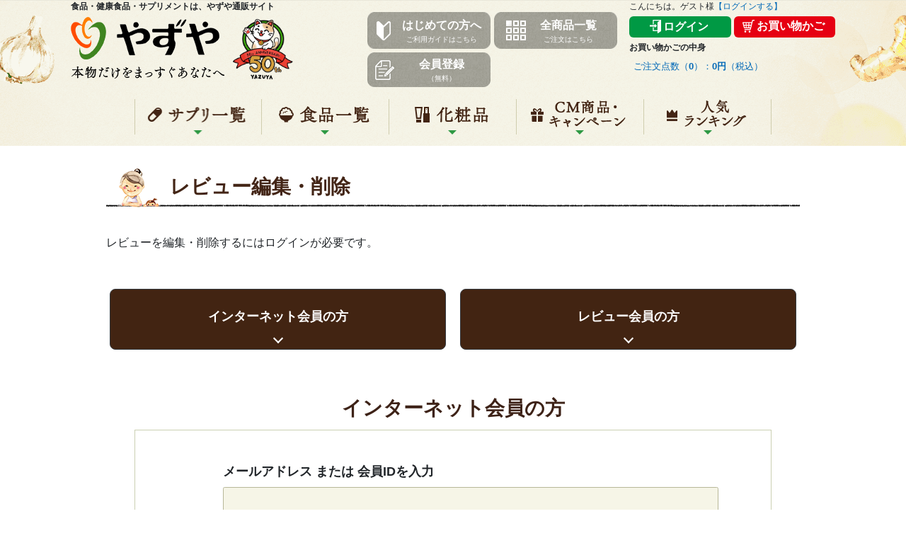

--- FILE ---
content_type: text/html; charset=utf-8
request_url: https://www.yazuya.com/review/login?redirect=%2Freview%2Fedit%2F887%2F
body_size: 141272
content:
<!DOCTYPE html>
<html>
<head>
    <meta charset="utf-8">
    <meta http-equiv="X-UA-Compatible" content="IE=edge">
    <meta name="viewport" content="width=device-width, initial-scale=1.0">

<!-- Google Tag Manager -->
<script>(function(w,d,s,l,i){w[l]=w[l]||[];w[l].push({'gtm.start':
new Date().getTime(),event:'gtm.js'});var f=d.getElementsByTagName(s)[0],
j=d.createElement(s),dl=l!='dataLayer'?'&l='+l:'';j.async=true;j.src=
'https://www.googletagmanager.com/gtm.js?id='+i+dl;f.parentNode.insertBefore(j,f);
})(window,document,'script','dataLayer','GTM-PP779Z');</script>
<!-- End Google Tag Manager -->

<!-- Google Tag Manager -->
<script>(function(w,d,s,l,i){w[l]=w[l]||[];w[l].push({'gtm.start':
new Date().getTime(),event:'gtm.js'});var f=d.getElementsByTagName(s)[0],
j=d.createElement(s),dl=l!='dataLayer'?'&l='+l:'';j.async=true;j.src=
'https://www.googletagmanager.com/gtm.js?id='+i+dl;f.parentNode.insertBefore(j,f);
})(window,document,'script','dataLayer','GTM-W94KGB');</script>
<!-- End Google Tag Manager -->

<!-- Google Tag Manager -->
<script>(function(w,d,s,l,i){w[l]=w[l]||[];w[l].push({'gtm.start':
new Date().getTime(),event:'gtm.js'});var f=d.getElementsByTagName(s)[0],
j=d.createElement(s),dl=l!='dataLayer'?'&l='+l:'';j.async=true;j.src=
'https://www.googletagmanager.com/gtm.js?id='+i+dl;f.parentNode.insertBefore(j,f);
})(window,document,'script','dataLayer','GTM-KR4TQXV');</script>
<!-- End Google Tag Manager -->

<!-- Google Tag Manager -->
<script>(function(w,d,s,l,i){w[l]=w[l]||[];w[l].push({'gtm.start':
new Date().getTime(),event:'gtm.js'});var f=d.getElementsByTagName(s)[0],
j=d.createElement(s),dl=l!='dataLayer'?'&l='+l:'';j.async=true;j.src=
'https://www.googletagmanager.com/gtm.js?id='+i+dl;f.parentNode.insertBefore(j,f);
})(window,document,'script','dataLayer','GTM-5JCP8M5');</script>
<!-- End Google Tag Manager -->


    <script type="application/json" id="b-json-env">
{"isDebug":false,"siteType":1,"isError":false,"isBack":false,"_csrfToken":""}</script>

<script type="application/json" id="b-json">
{}</script>

    <script src="/assets/js/vendor/jquery/jquery.min.js?2026012504"></script>
<script src="/assets/js/vendor/jquery-ui/jquery-ui.min.js?2026012504"></script>
<script src="/assets/js/vendor/autokana/jquery.autoKana.js?2026012504"></script>
<script src="/assets/js/vendor/jbox/jBox.min.js?2026012504"></script>
<script src="/assets/js/vendor/moment/min/moment.min.js?2026012504"></script>
<script src="/assets/js/entries/vendor.bundle.js?2026012504"></script>
<script src="/assets/js/entries/commons.bundle.js?2026012504"></script>
<script src="/assets/js/app/front.js?2026012504"></script>

    


    <title>
        やずや│レビュー編集・削除
    </title>
    <link href="/favicon.ico?1769149042" type="image/x-icon" rel="icon"><link href="/favicon.ico?1769149042" type="image/x-icon" rel="shortcut icon">

    <link rel="stylesheet" href="/assets/css/app/style.css?2026012504">
<link rel="stylesheet" href="/assets/css/common/header-footer.css?2026012504">


    
    
    <script src="/assets/js/include/header2.js?2026012504"></script>
    <script src="/assets/js/common2/popwin.js?2026012504"></script>
    <script>
    $(function () {
        let formErrorsUrl = {"url":""};
        if (formErrorsUrl.url.length > 0) {
            $.ajax(formErrorsUrl.url);
        }
    });
</script>


    
    
    

</head>
<body>
<!-- Google Tag Manager (noscript) -->
<noscript><iframe src="https://www.googletagmanager.com/ns.html?id=GTM-PP779Z"
height="0" width="0" style="display:none;visibility:hidden"></iframe></noscript>
<!-- End Google Tag Manager (noscript) -->

<!-- Google Tag Manager (noscript) -->
<noscript><iframe src="https://www.googletagmanager.com/ns.html?id=GTM-W94KGB"
height="0" width="0" style="display:none;visibility:hidden"></iframe></noscript>
<!-- End Google Tag Manager (noscript) -->

<!-- Google Tag Manager (noscript) -->
<noscript><iframe src="https://www.googletagmanager.com/ns.html?id=GTM-KR4TQXV"
height="0" width="0" style="display:none;visibility:hidden"></iframe></noscript>
<!-- End Google Tag Manager (noscript) -->

<!-- Google Tag Manager (noscript) -->
<noscript><iframe src="https://www.googletagmanager.com/ns.html?id=GTM-5JCP8M5"
height="0" width="0" style="display:none;visibility:hidden"></iframe></noscript>
<!-- End Google Tag Manager (noscript) -->


    <div id="b-initial-overlay" class="is-show"></div>

    <header class="l-header" id="top">
    <div class="l-xxl-wrapper">
        <div class="l-header__main">
            <div class="p-header-main__col__logo">
                <h1>食品・健康食品・サプリメントは、やずや通販サイト</h1>
                <div class="p-header-main__col__layout">
                    <p class="layout-left">
                        <a href="/" onclick="taglog.sendInfo('pc_menu', 'click', '001');">
                        <img src="/assets/img/pc/common/logo.png" alt="食品・健康食品・サプリメントは、やずや通販サイト">
                        </a>
                    </p>
                    <div class="layout-right">
                        <p class="site-anniversary"><img src="/assets/img/common/img_anniversary.png" alt=""></p>
                    </div>
                </div>
            </div>
            <div class="p-header-main__col__guide">
                <div class="inner_col_guide">
                    <div class="btn_header_guide">
                        <a href="/guide/" onclick="taglog.sendInfo('pc_menu', 'click', '002');">
                            <p class="icn"><img src="/assets/img/pc/common/icon-header-guide__guide.png" alt="わかばマークのアイコン"></p>
                            <p class="txt_heading">はじめての方へ<span>ご利用ガイドはこちら</span></p>
                        </a>
                    </div><!-- /.btn_header_guide -->
                    <div class="btn_header_guide">
                        <a href="/items/" onclick="taglog.sendInfo('pc_menu', 'click', '003');">
                            <p class="icn"><img src="/assets/img/pc/common/icon-header-guide__item.png" alt="リストのアイコン"></p>
                            <p class="txt_heading">全商品一覧<span>ご注文はこちら</span></p>
                        </a>
                    </div><!-- /.btn_header_guide -->
                    <div class="btn_header_guide">
                        <a href="/regist/" onclick="taglog.sendInfo('pc_menu', 'click', '004');">
                            <p class="icn"><img src="/assets/img/pc/common/icon-header-guide__regist.png" alt="書類のアイコン"></p>
                            <p class="txt_heading">会員登録<span>（無料）</span></p>
                        </a>
                    </div><!-- /.btn_header_guide -->
                </div><!-- /.inner_col_guide -->
            </div>
            <div class="p-header-main__col__user">
                <div class="p-header-user__name">
                                            <p>こんにちは。ゲスト様<a href="/login/" onclick="taglog.sendInfo('pc_menu', 'click', '007');">【ログインする】</a></p>
                                    </div>
                <div class="p-header-user__nav">
                    <div class="c-row">
                                                    <div><a href="/login/" class="c-btn-login" onclick="taglog.sendInfo('pc_menu', 'click', '008');">ログイン</a></div>
                            <div><a href="/cart/" class="c-btn-cart" onclick="taglog.sendInfo('pc_menu', 'click', '010');">お買い物かご</a></div>
                                            </div>
                </div>
                <div class="p-header-user__cart">
                    <p class="p-header-user__cart-txt">お買い物かごの中身</p>
                    <div class="p-header-user__cart-detail">
                        <a href="/cart/" onclick="taglog.sendInfo('pc_menu', 'click', '011');">ご注文点数（<span>0</span>）：<span>0円</span>（税込）</a>
                    </div>
                </div>
            </div>
        </div>
        <div class="l-header__nav">
            <nav class="p-global-nav">
                <div id="gnv_newhealthy">
                    <!-- <img src="/assets/img/common2/top_img/gnav_newitem0705.png" alt="NEW 7/5 新商品追加！" width="186" height="34"> -->
                </div>
                <div id="gnv_newfood"></div>
                <div id="gnv_campaign">
                    <!-- <img src="/assets/img/common2/top_img/gnav_campaign.png" alt="NEW キャンペーン実施中！" width="186" height="34"> -->
                </div>
                <ul class="p-global-nav__menu">
                    <li class="supplyment c-global-nav__1"><a href="javascript:void(0);" class="_nav__menu b-unloading" onclick="taglog.sendInfo('pc_menu', 'click', '012');">サプリ一覧</a></li>
                    <li class="food c-global-nav__2"><a href="javascript:void(0);"  class="_nav__menu b-unloading" onclick="taglog.sendInfo('pc_menu', 'click', '032');">食品一覧</a></li>
                    <li class="cosmetics c-global-nav__6"><a href="javascript:void(0);"  class="_nav__menu b-unloading">化粧品</a></li>
                    <li class="campaign c-global-nav__3"><a href="/campaign/" class="b-unloading" onclick="taglog.sendInfo('pc_menu', 'click', '058');">キャンペーン</a></li>
                    <li class="ranking c-global-nav__5"><a href="javascript:void(0);" class="_nav__menu b-unloading" onclick="taglog.sendInfo('pc_menu', 'click', '072');">人気ランキング</a></li>
                </ul>
                <ul class="p-global-nav__cont">
                    <li class="supplyment">
                        <a class="globNav_top" href="/items/" onclick="taglog.sendInfo('pc_menu', 'click', '013');"><img src="/assets/img/common2/img_gn/btn_gn1_txt_top.png" alt="全商品一覧はこちら"></a>
                        <a class="globNav_close b-unloading" href="javascript:void(0);"><img src="/assets/img/common2/btn_gn_close.png" alt="閉じる"></a>

                        <!-- ===== サプリ一覧 ===== -->
                        <div class="p-product_list globNav_content">
                            <div class="p-product_list__inner">

                                <!-- === 香醋 === -->
                                <div class="p-product_list__category">
                                    <div class="p-product_list__category__inner">

                                        <div class="p-product_list__category_heading">
                                            <div class="p-product_list__category_heading__inner">
                                                <p class="txt_category">香醋</p>
                                            </div><!-- /.p-product_list__category_heading__inner -->
                                        </div><!-- /.p-product_list__category_heading -->

                                        <div class="p-product_list__category_features">
                                            <div class="p-product_list__category_features__inner">

                                                <!-- 熟成香醋 -->
                                                <div class="p-product_list__button_product">
                                                    <a href="/items/kouzu/jukusei/" class="p-product_list__button_product__inner" onclick="taglog.sendInfo('pc_menu', 'click', '014');">
                                                        <div class="button__left">
                                                            <p class="image_product"><img src="/assets/img/common/package/kouzu_jukusei.png" alt="熟成やずやの香醋"></p>
                                                        </div><!-- /.button__left -->
                                                        <div class="button__right">
                                                            <p class="txt_product_name">熟成やずやの<br>香醋</p>
                                                        </div><!-- /.button__right -->
                                                    </a><!-- /.p-product_list__button_product__inner -->
                                                </div><!-- /.p-product_list__button_product -->

                                                <!-- すっぽん大豆イソフラボン -->
                                                <div class="p-product_list__button_product">
                                                    <a href="/items/kouzu/suppondaizu/" class="p-product_list__button_product__inner" onclick="taglog.sendInfo('pc_menu', 'click', '015');">
                                                        <div class="button__left">
                                                            <p class="image_product"><img src="/assets/img/common/package/kouzu_suppondaizu.png" alt="すっぽん大豆イソフラボン"></p>
                                                        </div><!-- /.button__left -->
                                                        <div class="button__right">
                                                            <!-- <p class="txt_new">NEW</p>
                                                            <p class="txt_kinousei">機能性表示食品</p>
                                                            <p class="txt_category">カテゴリー名</p> -->
                                                            <p class="txt_product_name">すっぽん<br>大豆イソフラボン</p>
                                                        </div><!-- /.button__right -->
                                                    </a><!-- /.p-product_list__button_product__inner -->
                                                </div><!-- /.p-product_list__button_product -->

                                                <!-- 高麗人参と香醋の力 -->
                                                <div class="p-product_list__button_product">
                                                    <a href="/items/kouzu/kouraininjin/" class="p-product_list__button_product__inner" onclick="taglog.sendInfo('pc_menu', 'click', '018');">
                                                        <div class="button__left">
                                                            <p class="image_product"><img src="/assets/img/common/package/kouzu_kouraininjin.png" alt="高麗人参と香醋の力"></p>
                                                        </div><!-- /.button__left -->
                                                        <div class="button__right">
                                                            <!-- <p class="txt_new">NEW</p>
                                                            <p class="txt_kinousei">機能性表示食品</p>
                                                            <p class="txt_category">カテゴリー名</p> -->
                                                            <p class="txt_product_name">高麗人参と<br>香醋の力</p>
                                                        </div><!-- /.button__right -->
                                                    </a><!-- /.p-product_list__button_product__inner -->
                                                </div><!-- /.p-product_list__button_product -->

                                                <!-- 香醋しょうが -->
                                                <div class="p-product_list__button_product">
                                                    <a href="/items/kouzu/ginger/" class="p-product_list__button_product__inner" onclick="taglog.sendInfo('pc_menu', 'click', '019');">
                                                        <div class="button__left">
                                                            <p class="image_product"><img src="/assets/img/common/package/kouzu_ginger.png" alt="香醋しょうが"></p>
                                                        </div><!-- /.button__left -->
                                                        <div class="button__right">
                                                            <!-- <p class="txt_new">NEW</p>
                                                            <p class="txt_kinousei">機能性表示食品</p>
                                                            <p class="txt_category">カテゴリー名</p> -->
                                                            <p class="txt_product_name">香醋しょうが</p>
                                                        </div><!-- /.button__right -->
                                                    </a><!-- /.p-product_list__button_product__inner -->
                                                </div><!-- /.p-product_list__button_product -->

                                            </div><!-- /.p-product_list__category_features__inner -->
                                        </div><!-- /.p-product_list__category_features -->

                                    </div><!-- /.p-global-nav__product_list__category__inner -->
                                </div><!-- /.p-global-nav__product_list__category -->
                                <!-- === // 香醋 === -->

                                <!-- === にんにく卵黄・にんにくしじみ === -->
                                <div class="p-product_list__category">
                                    <div class="p-product_list__category__inner">

                                        <div class="p-product_list__category_heading">
                                            <div class="p-product_list__category_heading__inner">
                                                <p class="txt_category">にんにく卵黄・にんにくしじみ</p>
                                            </div><!-- /.p-product_list__category_heading__inner -->
                                        </div><!-- /.p-product_list__category_heading -->

                                        <div class="p-product_list__category_features">
                                            <div class="p-product_list__category_features__inner">

                                                <!-- にんにく卵黄WILD -->
                                                <div class="p-product_list__button_product">
                                                    <a href="/items/ninmaca/wild/" class="p-product_list__button_product__inner" onclick="taglog.sendInfo('pc_menu', 'click', '016');">
                                                        <div class="button__left">
                                                            <p class="image_product"><img src="/assets/img/common/package/ninmaca_wild.png" alt="にんにく卵黄WILD"></p>
                                                        </div><!-- /.button__left -->
                                                        <div class="button__right">
                                                            <!-- <p class="txt_new">NEW</p>
                                                            <p class="txt_kinousei">機能性表示食品</p>
                                                            <p class="txt_category">カテゴリー名</p> -->
                                                            <p class="txt_product_name">にんにく卵黄<br>WILD</p>
                                                        </div><!-- /.button__right -->
                                                    </a><!-- /.p-product_list__button_product__inner -->
                                                </div><!-- /.p-product_list__button_product -->

                                                <!-- にんにくしじみ -->
                                                <div class="p-product_list__button_product">
                                                    <a href="/items/ninniku/shijimi/" class="p-product_list__button_product__inner" onclick="taglog.sendInfo('pc_menu', 'click', '017');">
                                                        <div class="button__left">
                                                            <p class="image_product"><img src="/assets/img/common/package/ninniku_shijimi.png" alt="にんにくしじみ"></p>
                                                        </div><!-- /.button__left -->
                                                        <div class="button__right">
                                                            <!-- <p class="txt_new">NEW</p>
                                                            <p class="txt_kinousei">機能性表示食品</p>
                                                            <p class="txt_category">カテゴリー名</p> -->
                                                            <p class="txt_product_name">にんにくしじみ</p>
                                                        </div><!-- /.button__right -->
                                                    </a><!-- /.p-product_list__button_product__inner -->
                                                </div><!-- /.p-product_list__button_product -->

                                                <!-- 雪待にんにく卵黄 -->
                                                <div class="p-product_list__button_product">
                                                    <a href="/items/ninniku/yukimachi/" class="p-product_list__button_product__inner" onclick="taglog.sendInfo('pc_menu', 'click', '020');">
                                                        <div class="button__left">
                                                            <p class="image_product"><img src="/assets/img/common/package/ninniku_yukimachi.png" alt="雪待にんにく卵黄"></p>
                                                        </div><!-- /.button__left -->
                                                        <div class="button__right">
                                                            <!-- <p class="txt_new">NEW</p>
                                                            <p class="txt_kinousei">機能性表示食品</p>
                                                            <p class="txt_category">カテゴリー名</p> -->
                                                            <p class="txt_product_name">雪待<br>にんにく卵黄</p>
                                                        </div><!-- /.button__right -->
                                                    </a><!-- /.p-product_list__button_product__inner -->
                                                </div><!-- /.p-product_list__button_product -->

                                                <!-- 雪待にんにく卵黄プレミアム -->
                                                <div class="p-product_list__button_product">
                                                    <a href="/items/ninniku/premium/" class="p-product_list__button_product__inner" onclick="taglog.sendInfo('pc_menu', 'click', '021');">
                                                        <div class="button__left">
                                                            <p class="image_product"><img src="/assets/img/common/package/ninniku_premium.png" alt="雪待にんにく卵黄プレミアム"></p>
                                                        </div><!-- /.button__left -->
                                                        <div class="button__right">
                                                            <!-- <p class="txt_new">NEW</p>
                                                            <p class="txt_kinousei">機能性表示食品</p>
                                                            <p class="txt_category">カテゴリー名</p> -->
                                                            <p class="txt_product_name">雪待<br>にんにく卵黄<br>プレミアム</p>
                                                        </div><!-- /.button__right -->
                                                    </a><!-- /.p-product_list__button_product__inner -->
                                                </div><!-- /.p-product_list__button_product -->

                                            </div><!-- /.p-product_list__category_features__inner -->
                                        </div><!-- /.p-product_list__category_features -->

                                    </div><!-- /.p-global-nav__product_list__category__inner -->
                                </div><!-- /.p-global-nav__product_list__category -->
                                <!-- === // にんにく卵黄・にんにくしじみ === -->

                                <!-- === その他のサプリメント === -->
                                <div class="p-product_list__category">
                                    <div class="p-product_list__category__inner">

                                        <div class="p-product_list__category_heading">
                                            <div class="p-product_list__category_heading__inner">
                                                <p class="txt_category">その他のサプリメント</p>
                                            </div><!-- /.p-product_list__category_heading__inner -->
                                        </div><!-- /.p-product_list__category_heading -->

                                        <div class="p-product_list__category_features">
                                            <div class="p-product_list__category_features__inner">

                                                <!-- 青魚の知恵 -->
                                                <div class="p-product_list__button_product">
                                                    <a href="/items/dhaepa/aozakana/" class="p-product_list__button_product__inner" onclick="taglog.sendInfo('pc_menu', 'click', '022');">
                                                        <div class="button__left">
                                                            <p class="image_product"><img src="/assets/img/common/package/dhaepa_aozakana.png" alt="青魚の知恵"></p>
                                                        </div><!-- /.button__left -->
                                                        <div class="button__right">
                                                            <!-- <p class="txt_new">NEW</p>
                                                            <p class="txt_kinousei">機能性表示食品</p> -->
                                                            <p class="txt_product_name">青魚の知恵</p>
                                                            <p class="txt_category">DHA・EPA</p>
                                                        </div><!-- /.button__right -->
                                                    </a><!-- /.p-product_list__button_product__inner -->
                                                </div><!-- /.p-product_list__button_product -->

                                                <!-- アマニとえごま -->
                                                <div class="p-product_list__button_product">
                                                    <a href="/items/amani/amaego/" class="p-product_list__button_product__inner" onclick="taglog.sendInfo('pc_menu', 'click', '023');">
                                                        <div class="button__left">
                                                            <p class="image_product"><img src="/assets/img/common/package/amani_amaego.png" alt="アマニとえごま"></p>
                                                        </div><!-- /.button__left -->
                                                        <div class="button__right">
                                                            <!-- <p class="txt_new">NEW</p>
                                                            <p class="txt_kinousei">機能性表示食品</p> -->
                                                            <p class="txt_product_name">アマニとえごま<br>セサミンプラス</p>
                                                            <p class="txt_category">α-リノレン酸</p>
                                                        </div><!-- /.button__right -->
                                                    </a><!-- /.p-product_list__button_product__inner -->
                                                </div><!-- /.p-product_list__button_product -->

                                                <!-- 千年ケフィア -->
                                                <div class="p-product_list__button_product">
                                                    <a href="/items/kefir/millenary/" class="p-product_list__button_product__inner" onclick="taglog.sendInfo('pc_menu', 'click', '026');">
                                                        <div class="button__left">
                                                            <p class="image_product"><img src="/assets/img/common/package/kefir_millenary.png" alt="千年ケフィア"></p>
                                                        </div><!-- /.button__left -->
                                                        <div class="button__right">
                                                            <!-- <p class="txt_new">NEW</p>
                                                            <p class="txt_kinousei">機能性表示食品</p> -->
                                                            <p class="txt_product_name">千年ケフィア</p>
                                                            <p class="txt_category">乳酸菌・酵母</p>
                                                        </div><!-- /.button__right -->
                                                    </a><!-- /.p-product_list__button_product__inner -->
                                                </div><!-- /.p-product_list__button_product -->

                                                <!-- 段々楽々 -->
                                                <div class="p-product_list__button_product">
                                                    <a href="/items/glucosamin/dandanrakuraku/" class="p-product_list__button_product__inner" onclick="taglog.sendInfo('pc_menu', 'click', '027');">
                                                        <div class="button__left">
                                                            <p class="image_product"><img src="/assets/img/common/package/glucosamin_dandanrakuraku_SY1910.png" alt="段々楽々"></p>
                                                        </div><!-- /.button__left -->
                                                        <div class="button__right">
                                                            <!-- <p class="txt_new">NEW</p>
                                                            <p class="txt_kinousei">機能性表示食品</p> -->
                                                            <p class="txt_product_name">段々楽々</p>
                                                            <p class="txt_category">グルコサミン</p>
                                                        </div><!-- /.button__right -->
                                                    </a><!-- /.p-product_list__button_product__inner -->
                                                </div><!-- /.p-product_list__button_product -->

                                                <!-- 海藻七選 -->
                                                <div class="p-product_list__button_product">
                                                    <a href="/items/#mineral" class="p-product_list__button_product__inner" onclick="taglog.sendInfo('pc_menu', 'click', '029');">
                                                        <div class="button__left">
                                                            <p class="image_product"><img src="/assets/img/common/package/_kaisonanasen.png" alt="海藻七選"></p>
                                                        </div><!-- /.button__left -->
                                                        <div class="button__right">
                                                            <!-- <p class="txt_new">NEW</p>
                                                            <p class="txt_kinousei">機能性表示食品</p> -->
                                                            <p class="txt_product_name">海藻七選</p>
                                                            <p class="txt_category">ミネラル・<br>フコイダン</p>
                                                        </div><!-- /.button__right -->
                                                    </a><!-- /.p-product_list__button_product__inner -->
                                                </div><!-- /.p-product_list__button_product -->

                                                <!-- クリアルテインGOLD -->
                                                <div class="p-product_list__button_product">
                                                    <a href="/items/lutein/clearl/" class="p-product_list__button_product__inner" onclick="taglog.sendInfo('pc_menu', 'click', '030');">
                                                        <div class="button__left">
                                                            <p class="image_product"><img src="/assets/img/common/package/lutein_clearl_SY2102.png" alt="クリアルテインGOLD"></p>
                                                        </div><!-- /.button__left -->
                                                        <div class="button__right">
                                                            <!-- <p class="txt_new">NEW</p>
                                                            <p class="txt_kinousei">機能性表示食品</p> -->
                                                            <p class="txt_product_name">クリアルテイン<br>GOLD</p>
                                                            <p class="txt_category">ルテイン</p>
                                                        </div><!-- /.button__right -->
                                                    </a><!-- /.p-product_list__button_product__inner -->
                                                </div><!-- /.p-product_list__button_product -->

                                                <!-- 牡蠣すっぽん -->
                                                <div class="p-product_list__button_product">
                                                    <a href="/items/kakisuppon/kaki/" class="p-product_list__button_product__inner" onclick="taglog.sendInfo('pc_menu', 'click', '031');">
                                                        <div class="button__left">
                                                            <p class="image_product"><img src="/assets/img/common/package/_kakisuppon.png" alt="牡蠣すっぽん"></p>
                                                        </div><!-- /.button__left -->
                                                        <div class="button__right">
                                                            <!-- <p class="txt_new">NEW</p> -->
                                                            <!-- <p class="txt_kinousei">機能性表示食品</p> -->
                                                            <p class="txt_product_name">牡蠣すっぽん</p>
                                                            <!-- <p class="txt_category">カテゴリー名</p> -->
                                                        </div><!-- /.button__right -->
                                                    </a><!-- /.p-product_list__button_product__inner -->
                                                </div><!-- /.p-product_list__button_product -->

                                                <!-- ぎゅぎゅっとサジーとこだわりマカ -->
                                                <div class="p-product_list__button_product">
                                                    <a href="/items/saji/sajimaca/" class="p-product_list__button_product__inner" onclick="taglog.sendInfo('pc_menu', 'click', 'saji_sajimaca_SY0767');">
                                                        <div class="button__left">
                                                            <p class="image_product"><img src="/assets/img/common/package/saji_sajimaca_SY0767.png" alt="ぎゅぎゅっとサジーとこだわりマカ"></p>
                                                        </div><!-- /.button__left -->
                                                        <div class="button__right">
                                                            <p class="txt_product_name">ぎゅぎゅっとサジーとこだわりマカ</p>
                                                        </div><!-- /.button__right -->
                                                    </a><!-- /.p-product_list__button_product__inner -->
                                                </div><!-- /.p-product_list__button_product -->


                                            </div><!-- /.p-product_list__category_features__inner -->
                                        </div><!-- /.p-product_list__category_features -->

                                    </div><!-- /.p-global-nav__product_list__category__inner -->
                                </div><!-- /.p-global-nav__product_list__category -->
                                <!-- === // その他のサプリメント === -->

                                <!-- === 機能性表示食品・医薬品（その他サプリメントとの高さ調整のため） === -->
                                <div class="p-product_list__category">
                                    <div class="p-product_list__category__inner">

                                        <div class="p-product_list__category_heading">
                                            <div class="p-product_list__category_heading__inner">
                                                <p class="txt_category">機能性表示食品</p>
                                            </div><!-- /.p-product_list__category_heading__inner -->
                                        </div><!-- /.p-product_list__category_heading -->

                                        <div class="p-product_list__category_features">
                                            <div class="p-product_list__category_features__inner">

                                                <!-- 整腸ビフィズス菌 -->
                                                <div class="p-product_list__button_product">
                                                    <a href="/items/kefir/precap/" class="p-product_list__button_product__inner" onclick="taglog.sendInfo('pc_menu', 'click', '024');">
                                                        <div class="button__left">
                                                            <p class="image_product"><img src="/assets/img/common/package/kefir_precap.png" alt="整腸ビフィズス菌"></p>
                                                        </div><!-- /.button__left -->
                                                        <div class="button__right">
                                                            <!-- <p class="txt_new">NEW</p> -->
                                                            <p class="txt_kinousei">機能性表示食品</p>
                                                            <p class="txt_product_name">整腸ビフィズス菌</p>
                                                            <p class="txt_category">乳酸菌・酵母</p>
                                                        </div><!-- /.button__right -->
                                                    </a><!-- /.p-product_list__button_product__inner -->
                                                </div><!-- /.p-product_list__button_product -->

                                                <!-- 記憶のイチョウ葉 -->
                                                <div class="p-product_list__button_product">
                                                    <a href="/items/#ityou" class="p-product_list__button_product__inner" onclick="taglog.sendInfo('pc_menu', 'click', '028');">
                                                        <div class="button__left">
                                                            <p class="image_product"><img src="/assets/img/common/package/_kiokunoichouha.png" alt="記憶のイチョウ葉"></p>
                                                        </div><!-- /.button__left -->
                                                        <div class="button__right">
                                                            <!-- <p class="txt_new">NEW</p> -->
                                                            <p class="txt_kinousei">機能性表示食品</p>
                                                            <p class="txt_product_name">記憶のイチョウ葉</p>
                                                            <p class="txt_category">イチョウ葉</p>
                                                        </div><!-- /.button__right -->
                                                    </a><!-- /.p-product_list__button_product__inner -->
                                                </div><!-- /.p-product_list__button_product -->

                                            </div><!-- /.p-product_list__category_features__inner -->
                                        </div><!-- /.p-product_list__category_features -->

                                        <div class="p-product_list__category_heading" style="margin-top: 72px;">
                                            <div class="p-product_list__category_heading__inner">
                                                <p class="txt_category">医薬品</p>
                                            </div><!-- /.p-product_list__category_heading__inner -->
                                        </div><!-- /.p-product_list__category_heading -->

                                        <div class="p-product_list__category_features">
                                            <div class="p-product_list__category_features__inner">

                                                <!-- ホワイトプラス -->
                                                <div class="p-product_list__button_product">
                                                    <a href="/items/medicine/whiteplus/" class="p-product_list__button_product__inner">
                                                        <div class="button__left">
                                                            <p class="image_product"><img src="/assets/img/common/package/medicine_whiteplus_SY2360.png" alt="ホワイトプラス"></p>
                                                        </div><!-- /.button__left -->
                                                        <div class="button__right">
                                                            <!-- <p class="txt_new">NEW</p> -->
                                                            <!-- <p class="txt_kinousei">機能性表示食品</p> -->
                                                            <p class="txt_product_name">ホワイトプラス</p>
                                                            <p class="txt_category">第３類医薬品</p>
                                                        </div><!-- /.button__right -->
                                                    </a><!-- /.p-product_list__button_product__inner -->
                                                </div><!-- /.p-product_list__button_product -->

                                            </div><!-- /.p-product_list__category_features__inner -->
                                        </div><!-- /.p-product_list__category_features -->

                                    </div><!-- /.p-global-nav__product_list__category__inner -->
                                </div><!-- /.p-global-nav__product_list__category -->
                                <!-- === // 機能性表示食品・医薬品 === -->

                                <!-- <div class="p-product_list__category"></div> -->

                            </div><!-- /.p-global-nav__product_list__inner -->
                        </div><!-- /.p-global-nav__product_list -->
                        <!-- ===== // サプリ一覧 ===== -->

                    </li>
                    <li class="food">
                        <a class="globNav_top" href="/items/" onclick="taglog.sendInfo('pc_menu', 'click', '033');"><img src="/assets/img/common2/img_gn/btn_gn1_txt_top.png" alt="全商品一覧はこちら"></a>
                        <a class="globNav_close b-unloading" href="javascript:void(0);"><img src="/assets/img/common2/btn_gn_close.png" alt="閉じる"></a>

                        <!-- ===== 食品一覧 ===== -->
                        <div class="p-product_list globNav_content">
                            <div class="p-product_list__inner">

                                <!-- === 雑穀 === -->
                                <div class="p-product_list__category">
                                    <div class="p-product_list__category__inner">

                                        <div class="p-product_list__category_heading">
                                            <div class="p-product_list__category_heading__inner">
                                                <p class="txt_category">雑穀</p>
                                            </div><!-- /.p-product_list__category_heading__inner -->
                                        </div><!-- /.p-product_list__category_heading -->

                                        <div class="p-product_list__category_features">
                                            <div class="p-product_list__category_features__inner">

                                                <!-- 発芽十六雑穀お徳用サイズ -->
                                                <div class="p-product_list__button_product">
                                                    <a href="/items/zakkoku/juroku/" class="p-product_list__button_product__inner" onclick="taglog.sendInfo('pc_menu', 'click', '034');">
                                                        <div class="button__left">
                                                            <p class="image_product"><img src="/assets/img/common/package/zakkoku_juroku--otoku.png" alt="発芽十六雑穀お徳用サイズ"></p>
                                                        </div><!-- /.button__left -->
                                                        <div class="button__right">
                                                            <p class="txt_product_name">発芽十六雑穀<br>お徳用サイズ</p>
                                                        </div><!-- /.button__right -->
                                                    </a><!-- /.p-product_list__button_product__inner -->
                                                </div><!-- /.p-product_list__button_product -->

                                                <!-- 発芽十六雑穀レギュラーサイズ -->
                                                <div class="p-product_list__button_product">
                                                    <a href="/items/zakkoku/juroku/" class="p-product_list__button_product__inner" onclick="taglog.sendInfo('pc_menu', 'click', '035');">
                                                        <div class="button__left">
                                                            <p class="image_product"><img src="/assets/img/common/package/zakkoku_juroku.png" alt="発芽十六雑穀レギュラーサイズ"></p>
                                                        </div><!-- /.button__left -->
                                                        <div class="button__right">
                                                            <!-- <p class="txt_new">NEW</p>
                                                            <p class="txt_kinousei">機能性表示食品</p>
                                                            <p class="txt_category">カテゴリー名</p> -->
                                                            <p class="txt_product_name">発芽十六雑穀<br>レギュラーサイズ</p>
                                                        </div><!-- /.button__right -->
                                                    </a><!-- /.p-product_list__button_product__inner -->
                                                </div><!-- /.p-product_list__button_product -->

                                                <!-- 発芽十六雑穀いっしょにカルシウム -->
                                                <div class="p-product_list__button_product">
                                                    <a href="/items/zakkoku/camai/" class="p-product_list__button_product__inner" onclick="taglog.sendInfo('pc_menu', 'click', '038');">
                                                        <div class="button__left">
                                                            <p class="image_product"><img src="/assets/img/common/package/zakkoku_camai.png" alt="発芽十六雑穀いっしょにカルシウム"></p>
                                                        </div><!-- /.button__left -->
                                                        <div class="button__right">
                                                            <!-- <p class="txt_new">NEW</p>
                                                            <p class="txt_kinousei">機能性表示食品</p>
                                                            <p class="txt_category">カテゴリー名</p> -->
                                                            <p class="txt_product_name">発芽十六雑穀<br>いっしょに<br>カルシウム</p>
                                                        </div><!-- /.button__right -->
                                                    </a><!-- /.p-product_list__button_product__inner -->
                                                </div><!-- /.p-product_list__button_product -->

                                                <!-- 雑穀シリーズすべてをみる -->
                                                <div class="p-product_list__button_product">
                                                    <a href="/items/#zakkoku" class="p-product_list__button_product__inner" onclick="taglog.sendInfo('pc_menu', 'click', '039');">
                                                        <div class="button__left">
                                                            <p class="image_product"><img src="/assets/img/common/package/zakkoku.png" alt="雑穀シリーズ"></p>
                                                        </div><!-- /.button__left -->
                                                        <div class="button__right">
                                                            <!-- <p class="txt_new">NEW</p> -->
                                                            <!-- <p class="txt_kinousei">機能性表示食品</p> -->
                                                            <!-- <p class="txt_category">カテゴリー名</p> -->
                                                            <!-- <p class="txt_product_name"></p> -->
                                                            <p class="txt_link">雑穀シリーズ<br>すべてを見る</p>
                                                        </div><!-- /.button__right -->
                                                    </a><!-- /.p-product_list__button_product__inner -->
                                                </div><!-- /.p-product_list__button_product -->

                                            </div><!-- /.p-product_list__category_features__inner -->
                                        </div><!-- /.p-product_list__category_features -->

                                    </div><!-- /.p-global-nav__product_list__category__inner -->
                                </div><!-- /.p-global-nav__product_list__category -->
                                <!-- === // 雑穀 === -->

                                <!-- === スムージー === -->
                                <div class="p-product_list__category">
                                    <div class="p-product_list__category__inner">

                                        <div class="p-product_list__category_heading">
                                            <div class="p-product_list__category_heading__inner">
                                                <p class="txt_category">スムージー</p>
                                            </div><!-- /.p-product_list__category_heading__inner -->
                                        </div><!-- /.p-product_list__category_heading -->

                                        <div class="p-product_list__category_features">
                                            <div class="p-product_list__category_features__inner">

                                                <!-- 雑穀スムージー -->
                                                <div class="p-product_list__button_product">
                                                    <a href="/items/smoothie/zsmoothie/" class="p-product_list__button_product__inner" onclick="taglog.sendInfo('pc_menu', 'click', '036');">
                                                        <div class="button__left">
                                                            <p class="image_product"><img src="/assets/img/common/package/smoothie_zsmoothie.png" alt="雑穀スムージー"></p>
                                                        </div><!-- /.button__left -->
                                                        <div class="button__right">
                                                            <!-- <p class="txt_new">NEW</p>
                                                            <p class="txt_kinousei">機能性表示食品</p>
                                                            <p class="txt_category">カテゴリー名</p> -->
                                                            <p class="txt_product_name">雑穀スムージー</p>
                                                        </div><!-- /.button__right -->
                                                    </a><!-- /.p-product_list__button_product__inner -->
                                                </div><!-- /.p-product_list__button_product -->

                                                <!-- グリーンスムージーコラーゲンプラス -->
                                                <div class="p-product_list__button_product">
                                                    <a href="/items/smoothie/green/" class="p-product_list__button_product__inner" onclick="taglog.sendInfo('pc_menu', 'click', '041');">
                                                        <div class="button__left">
                                                            <p class="image_product"><img src="/assets/img/common/package/smoothie_green.png" alt="グリーンスムージーコラーゲンプラス"></p>
                                                        </div><!-- /.button__left -->
                                                        <div class="button__right">
                                                            <!-- <p class="txt_new">NEW</p>
                                                            <p class="txt_kinousei">機能性表示食品</p>
                                                            <p class="txt_category">カテゴリー名</p> -->
                                                            <p class="txt_product_name">グリーン<br>スムージー<br>コラーゲンプラス</p>
                                                        </div><!-- /.button__right -->
                                                    </a><!-- /.p-product_list__button_product__inner -->
                                                </div><!-- /.p-product_list__button_product -->

                                            </div><!-- /.p-product_list__category_features__inner -->
                                        </div><!-- /.p-product_list__category_features -->

                                    </div><!-- /.p-global-nav__product_list__category__inner -->
                                </div><!-- /.p-global-nav__product_list__category -->
                                <!-- === // スムージー === -->

                                <!-- === コラーゲンゼリー === -->
                                <div class="p-product_list__category">
                                    <div class="p-product_list__category__inner">

                                        <div class="p-product_list__category_heading">
                                            <div class="p-product_list__category_heading__inner">
                                                <p class="txt_category">コラーゲンゼリー</p>
                                            </div><!-- /.p-product_list__category_heading__inner -->
                                        </div><!-- /.p-product_list__category_heading -->

                                        <div class="p-product_list__category_features">
                                            <div class="p-product_list__category_features__inner">

                                                <!-- プルーンぷるーんコラーゲン -->
                                                <div class="p-product_list__button_product">
                                                    <a href="/items/collagen/prune/" class="p-product_list__button_product__inner" onclick="taglog.sendInfo('pc_menu', 'click', '042');">
                                                        <div class="button__left">
                                                            <p class="image_product"><img src="/assets/img/common/package/collagen_prune.png" alt="プルーンぷるーんコラーゲン"></p>
                                                        </div><!-- /.button__left -->
                                                        <div class="button__right">
                                                            <!-- <p class="txt_new">NEW</p>
                                                            <p class="txt_kinousei">機能性表示食品</p> -->
                                                            <p class="txt_product_name">プルーン<br>ぷるーん<br>コラーゲン</p>
                                                            <!-- <p class="txt_category">カテゴリー名</p> -->
                                                        </div><!-- /.button__right -->
                                                    </a><!-- /.p-product_list__button_product__inner -->
                                                </div><!-- /.p-product_list__button_product -->

                                                <!-- もっちり甘酒コラーゲン -->
                                                <div class="p-product_list__button_product">
                                                    <a href="/items/collagen/amazake/" class="p-product_list__button_product__inner" onclick="taglog.sendInfo('pc_menu', 'click', '043');">
                                                        <div class="button__left">
                                                            <p class="image_product"><img src="/assets/img/common/package/collagen_amazake.png" alt="もっちり甘酒コラーゲン"></p>
                                                        </div><!-- /.button__left -->
                                                        <div class="button__right">
                                                            <!-- <p class="txt_new">NEW</p>
                                                            <p class="txt_kinousei">機能性表示食品</p> -->
                                                            <p class="txt_product_name">もっちり甘酒<br>コラーゲン</p>
                                                            <!-- <p class="txt_category">カテゴリー名</p> -->
                                                        </div><!-- /.button__right -->
                                                    </a><!-- /.p-product_list__button_product__inner -->
                                                </div><!-- /.p-product_list__button_product -->

                                                <!-- 艶めくザクロコラーゲン -->
                                                <div class="p-product_list__button_product">
                                                    <a href="/items/collagen/zakuro/" class="p-product_list__button_product__inner" onclick="taglog.sendInfo('pc_menu', 'click', '046');">
                                                        <div class="button__left">
                                                            <p class="image_product"><img src="/assets/img/common/package/collagen_zakuro.png" alt="艶めくザクロコラーゲン"></p>
                                                        </div><!-- /.button__left -->
                                                        <div class="button__right">
                                                            <!-- <p class="txt_new">NEW</p>
                                                            <p class="txt_kinousei">機能性表示食品</p> -->
                                                            <p class="txt_product_name">艶めくザクロ<br>コラーゲン</p>
                                                            <!-- <p class="txt_category">カテゴリー名</p> -->
                                                        </div><!-- /.button__right -->
                                                    </a><!-- /.p-product_list__button_product__inner -->
                                                </div><!-- /.p-product_list__button_product -->

                                                <!-- コラーゲンゼリーシリーズすべてを見る -->
                                                <div class="p-product_list__button_product">
                                                    <a href="/items/#collagen" class="p-product_list__button_product__inner" onclick="taglog.sendInfo('pc_menu', 'click', '047');">
                                                        <div class="button__left">
                                                            <p class="image_product"><img src="/assets/img/common/package/collagen.png" alt="コラーゲンゼリーシリーズ"></p>
                                                        </div><!-- /.button__left -->
                                                        <div class="button__right">
                                                            <!-- <p class="txt_new">NEW</p> -->
                                                            <!-- <p class="txt_kinousei">機能性表示食品</p> -->
                                                            <!-- <p class="txt_product_name"></p> -->
                                                            <!-- <p class="txt_category">カテゴリー名</p> -->
                                                            <p class="txt_link">コラーゲンゼリー<br>シリーズ<br>すべてを見る</p>
                                                        </div><!-- /.button__right -->
                                                    </a><!-- /.p-product_list__button_product__inner -->
                                                </div><!-- /.p-product_list__button_product -->

                                            </div><!-- /.p-product_list__category_features__inner -->
                                        </div><!-- /.p-product_list__category_features -->

                                    </div><!-- /.p-global-nav__product_list__category__inner -->
                                </div><!-- /.p-global-nav__product_list__category -->
                                <!-- === // コラーゲンゼリー === -->

                                <!-- === 青汁 === -->
                                <div class="p-product_list__category">
                                    <div class="p-product_list__category__inner">

                                        <div class="p-product_list__category_heading">
                                            <div class="p-product_list__category_heading__inner">
                                                <p class="txt_category">青汁</p>
                                            </div><!-- /.p-product_list__category_heading__inner -->
                                        </div><!-- /.p-product_list__category_heading -->

                                        <div class="p-product_list__category_features">
                                            <div class="p-product_list__category_features__inner">

                                                <!-- 養生青汁・粉 -->
                                                <div class="p-product_list__button_product">
                                                    <a href="/items/aojiru/youjyo/" class="p-product_list__button_product__inner" onclick="taglog.sendInfo('pc_menu', 'click', '044');">
                                                        <div class="button__left">
                                                            <p class="image_product"><img src="/assets/img/common/package/aojiru_youjyo--kona.png" alt="養生青汁 粉末タイプ"></p>
                                                        </div><!-- /.button__left -->
                                                        <div class="button__right">
                                                            <!-- <p class="txt_new">NEW</p> -->
                                                            <!-- <p class="txt_kinousei">機能性表示食品</p> -->
                                                            <p class="txt_product_name">養生青汁<br>粉末タイプ</p>
                                                            <!-- <p class="txt_category">カテゴリー名</p> -->
                                                        </div><!-- /.button__right -->
                                                    </a><!-- /.p-product_list__button_product__inner -->
                                                </div><!-- /.p-product_list__button_product -->

                                                <!-- 養生青汁・粒 -->
                                                <div class="p-product_list__button_product">
                                                    <a href="/items/aojiru/youjyo/" class="p-product_list__button_product__inner" onclick="taglog.sendInfo('pc_menu', 'click', '045');">
                                                        <div class="button__left">
                                                            <p class="image_product"><img src="/assets/img/common/package/aojiru_youjyo--tubu.png" alt="養生青汁 粒タイプ"></p>
                                                        </div><!-- /.button__left -->
                                                        <div class="button__right">
                                                            <!-- <p class="txt_new">NEW</p> -->
                                                            <!-- <p class="txt_kinousei">機能性表示食品</p> -->
                                                            <p class="txt_product_name">養生青汁<br>粒タイプ</p>
                                                            <!-- <p class="txt_category">カテゴリー名</p> -->
                                                        </div><!-- /.button__right -->
                                                    </a><!-- /.p-product_list__button_product__inner -->
                                                </div><!-- /.p-product_list__button_product -->

                                                <!-- 豆乳青汁 -->
                                                <div class="p-product_list__button_product">
                                                    <a href="/items/aojiru/tounyu/" class="p-product_list__button_product__inner" onclick="taglog.sendInfo('pc_menu', 'click', '048');">
                                                        <div class="button__left">
                                                            <p class="image_product"><img src="/assets/img/common/package/aojiru_tounyu.png" alt="豆乳青汁"></p>
                                                        </div><!-- /.button__left -->
                                                        <div class="button__right">
                                                            <!-- <p class="txt_new">NEW</p> -->
                                                            <!-- <p class="txt_kinousei">機能性表示食品</p> -->
                                                            <p class="txt_product_name">豆乳青汁</p>
                                                            <!-- <p class="txt_category">カテゴリー名</p> -->
                                                        </div><!-- /.button__right -->
                                                    </a><!-- /.p-product_list__button_product__inner -->
                                                </div><!-- /.p-product_list__button_product -->

                                                <!-- 青汁ゼリー -->
                                                <div class="p-product_list__button_product">
                                                    <a href="/items/aojiru/jelly/" class="p-product_list__button_product__inner" onclick="taglog.sendInfo('pc_menu', 'click', '049');">
                                                        <div class="button__left">
                                                            <p class="image_product"><img src="/assets/img/common/package/aojiru_jelly.png" alt="青汁ゼリー"></p>
                                                        </div><!-- /.button__left -->
                                                        <div class="button__right">
                                                            <!-- <p class="txt_new">NEW</p> -->
                                                            <!-- <p class="txt_kinousei">機能性表示食品</p> -->
                                                            <p class="txt_product_name">青汁ゼリー</p>
                                                            <!-- <p class="txt_category">カテゴリー名</p> -->
                                                        </div><!-- /.button__right -->
                                                    </a><!-- /.p-product_list__button_product__inner -->
                                                </div><!-- /.p-product_list__button_product -->

                                            </div><!-- /.p-product_list__category_features__inner -->
                                        </div><!-- /.p-product_list__category_features -->

                                    </div><!-- /.p-global-nav__product_list__category__inner -->
                                </div><!-- /.p-global-nav__product_list__category -->
                                <!-- === // 青汁 === -->

                                <!-- === ダイエット食品 === -->
                                <div class="p-product_list__category">
                                    <div class="p-product_list__category__inner">

                                        <div class="p-product_list__category_heading">
                                            <div class="p-product_list__category_heading__inner">
                                                <p class="txt_category">ダイエット食品</p>
                                            </div><!-- /.p-product_list__category_heading__inner -->
                                        </div><!-- /.p-product_list__category_heading -->

                                        <div class="p-product_list__category_features">
                                            <div class="p-product_list__category_features__inner">

                                                <!-- 雑穀畑 -->
                                                <div class="p-product_list__button_product">
                                                    <a href="/items/diet/zbatake/" class="p-product_list__button_product__inner" onclick="taglog.sendInfo('pc_menu', 'click', '050');">
                                                        <div class="button__left">
                                                            <p class="image_product"><img src="/assets/img/common/package/diet_zbatake.png" alt="雑穀畑"></p>
                                                        </div><!-- /.button__left -->
                                                        <div class="button__right">
                                                            <!-- <p class="txt_new">NEW</p> -->
                                                            <!-- <p class="txt_kinousei">機能性表示食品</p> -->
                                                            <p class="txt_product_name">雑穀畑</p>
                                                            <p class="txt_category">おせんべいタイプ</p>
                                                        </div><!-- /.button__right -->
                                                    </a><!-- /.p-product_list__button_product__inner -->
                                                </div><!-- /.p-product_list__button_product -->

                                                <!-- 体がよろこぶスープ第7弾 -->
                                                <div class="p-product_list__button_product">
                                                    <a href="/items/diet/soup/" class="p-product_list__button_product__inner" onclick="taglog.sendInfo('pc_menu', 'click', '051');">
                                                        <div class="button__left">
                                                            <p class="image_product"><img src="/assets/img/common/package/diet_soup.png" alt="体がよろこぶスープ第７弾"></p>
                                                        </div><!-- /.button__left -->
                                                        <div class="button__right">
                                                            <!-- <p class="txt_new">NEW</p> -->
                                                            <!-- <p class="txt_kinousei">機能性表示食品</p> -->
                                                            <p class="txt_product_name">体がよろこぶ<br>スープ第７弾</p>
                                                            <!-- <p class="txt_category">カテゴリー名</p> -->
                                                        </div><!-- /.button__right -->
                                                    </a><!-- /.p-product_list__button_product__inner -->
                                                </div><!-- /.p-product_list__button_product -->

                                            </div><!-- /.p-product_list__category_features__inner -->
                                        </div><!-- /.p-product_list__category_features -->

                                    </div><!-- /.p-global-nav__product_list__category__inner -->
                                </div><!-- /.p-global-nav__product_list__category -->
                                <!-- === // ダイエット食品 === -->

                                <!-- === 難消化性デキストリン === -->
                                <div class="p-product_list__category">
                                    <div class="p-product_list__category__inner">

                                        <div class="p-product_list__category_heading">
                                            <div class="p-product_list__category_heading__inner">
                                                <p class="txt_category">難消化性デキストリン</p>
                                            </div><!-- /.p-product_list__category_heading__inner -->
                                        </div><!-- /.p-product_list__category_heading -->

                                        <div class="p-product_list__category_features">
                                            <div class="p-product_list__category_features__inner">

                                                <!-- すっきり、するっと -->
                                                <div class="p-product_list__button_product">
                                                    <a href="/items/dextrin/sukkiri/" class="p-product_list__button_product__inner" onclick="taglog.sendInfo('pc_menu', 'click', '052');">
                                                        <div class="button__left">
                                                            <p class="image_product"><img src="/assets/img/common/package/dextrin_sukkiri.png" alt="すっきり、するっと"></p>
                                                        </div><!-- /.button__left -->
                                                        <div class="button__right">
                                                            <!-- <p class="txt_new">NEW</p> -->
                                                            <p class="txt_kinousei">機能性表示食品</p>
                                                            <p class="txt_product_name">すっきり、<br>するっと</p>
                                                            <!-- <p class="txt_category">カテゴリー名</p> -->
                                                        </div><!-- /.button__right -->
                                                    </a><!-- /.p-product_list__button_product__inner -->
                                                </div><!-- /.p-product_list__button_product -->

                                            </div><!-- /.p-product_list__category_features__inner -->
                                        </div><!-- /.p-product_list__category_features -->

                                    </div><!-- /.p-global-nav__product_list__category__inner -->
                                </div><!-- /.p-global-nav__product_list__category -->
                                <!-- === // 難消化性デキストリン === -->

                                <!-- === 成長期応援ゼリー === -->
                                <div class="p-product_list__category">
                                    <div class="p-product_list__category__inner">

                                        <div class="p-product_list__category_heading">
                                            <div class="p-product_list__category_heading__inner">
                                                <p class="txt_category">成長期応援ゼリー</p>
                                            </div><!-- /.p-product_list__category_heading__inner -->
                                        </div><!-- /.p-product_list__category_heading -->

                                        <div class="p-product_list__category_features">
                                            <div class="p-product_list__category_features__inner">

                                                <!-- のびざかり -->
                                                <div class="p-product_list__button_product">
                                                    <a href="/items/growth/nobizakari/" class="p-product_list__button_product__inner" onclick="taglog.sendInfo('pc_menu', 'click', '053');">
                                                        <div class="button__left">
                                                            <p class="image_product"><img src="/assets/img/common/package/growth_nobizakari.png" alt="のびざかり"></p>
                                                        </div><!-- /.button__left -->
                                                        <div class="button__right">
                                                            <!-- <p class="txt_new">NEW</p> -->
                                                            <!-- <p class="txt_kinousei">機能性表示食品</p> -->
                                                            <p class="txt_product_name">のびざかり</p>
                                                            <!-- <p class="txt_category">カテゴリー名</p> -->
                                                        </div><!-- /.button__right -->
                                                    </a><!-- /.p-product_list__button_product__inner -->
                                                </div><!-- /.p-product_list__button_product -->

                                            </div><!-- /.p-product_list__category_features__inner -->
                                        </div><!-- /.p-product_list__category_features -->

                                    </div><!-- /.p-global-nav__product_list__category__inner -->
                                </div><!-- /.p-global-nav__product_list__category -->
                                <!-- === // 成長期応援ゼリー === -->

                                <!-- === 食品・調味料 === -->
                                <div class="p-product_list__category">
                                    <div class="p-product_list__category__inner">

                                        <div class="p-product_list__category_heading">
                                            <div class="p-product_list__category_heading__inner">
                                                <p class="txt_category">食品・調味料</p>
                                            </div><!-- /.p-product_list__category_heading__inner -->
                                        </div><!-- /.p-product_list__category_heading -->

                                        <div class="p-product_list__category_features">
                                            <div class="p-product_list__category_features__inner">

                                                <!-- 食品・調味料すべてを見る -->
                                                <div class="p-product_list__button_product" style="min-height: 91.99px;">
                                                    <a href="/items/#natural" class="p-product_list__button_product__inner" onclick="taglog.sendInfo('pc_menu', 'click', '055');">
                                                        <div class="button__left">
                                                            <p class="image_product"><img src="/assets/img/common/package/natural.png" alt="食品・調味料シリーズ"></p>
                                                        </div><!-- /.button__left -->
                                                        <div class="button__right">
                                                            <!-- <p class="txt_new">NEW</p> -->
                                                            <!-- <p class="txt_kinousei">機能性表示食品</p> -->
                                                            <!-- <p class="txt_product_name"></p> -->
                                                            <!-- <p class="txt_category">カテゴリー名</p> -->
                                                            <p class="txt_link">食品・調味料すべてを見る</p>
                                                        </div><!-- /.button__right -->
                                                    </a><!-- /.p-product_list__button_product__inner -->
                                                </div><!-- /.p-product_list__button_product -->

                                            </div><!-- /.p-product_list__category_features__inner -->
                                        </div><!-- /.p-product_list__category_features -->

                                    </div><!-- /.p-global-nav__product_list__category__inner -->
                                </div><!-- /.p-global-nav__product_list__category -->
                                <!-- === // 食品・調味料 === -->

                                
                            </div><!-- /.p-global-nav__product_list__inner -->
                        </div><!-- /.p-global-nav__product_list -->
                        <!-- ===== // 食品一覧 ===== -->

                    </li>
                    <li class="cosmetics">
                        <a class="globNav_top" href="/items/"><img src="/assets/img/common2/img_gn/btn_gn1_txt_top.png" alt="全商品一覧はこちら"></a>
                        <a class="globNav_close b-unloading" href="javascript:void(0);"><img src="/assets/img/common2/btn_gn_close.png" alt="閉じる"></a>

                        <!-- ===== 化粧品一覧 ===== -->
                        <div class="p-product_list globNav_content">
                            <div class="p-product_list__inner">

                                <!-- === ヘアケア === -->
                                <div class="p-product_list__category">
                                    <div class="p-product_list__category__inner">

                                        <div class="p-product_list__category_heading">
                                            <div class="p-product_list__category_heading__inner">
                                                <p class="txt_category">ヘアケア</p>
                                            </div><!-- /.p-product_list__category_heading__inner -->
                                        </div><!-- /.p-product_list__category_heading -->

                                        <div class="p-product_list__category_features">
                                            <div class="p-product_list__category_features__inner">

                                                <!-- 薬用育毛剤 -->
                                                <div class="p-product_list__button_product">
                                                    <a href="/kiseki/umarehada/products/013/" class="p-product_list__button_product__inner">
                                                        <div class="button__left">
                                                            <p class="image_product"><img src="/assets/img/common/package/kiseki_haircare_SYK013.png" alt="薬用育毛剤 KISEKI no KURO-輝跡の黒"></p>
                                                        </div><!-- /.button__left -->
                                                        <div class="button__right">
                                                            <p class="txt_product_name">薬用育毛剤<br>KISEKI no KURO<br>-輝跡の黒</p>
                                                        </div><!-- /.button__right -->
                                                    </a><!-- /.p-product_list__button_product__inner -->
                                                </div><!-- /.p-product_list__button_product -->

                                                <!-- 薬用育毛剤 -->
                                                <div class="p-product_list__button_product">
                                                    <a href="/kiseki/umarehada/products/#haircare" class="p-product_list__button_product__inner">
                                                        <div class="button__left">
                                                            <p class="image_product"><img src="/assets/img/common/package/kiseki_haircare_SYK020.png" alt="薬用育毛剤トライアル KISEKI no KURO-輝跡の黒"></p>
                                                        </div><!-- /.button__left -->
                                                        <div class="button__right">
                                                            <p class="txt_product_name">薬用育毛剤トライアル<br>KISEKI no KURO<br>-輝跡の黒</p>
                                                        </div><!-- /.button__right -->
                                                    </a><!-- /.p-product_list__button_product__inner -->
                                                </div><!-- /.p-product_list__button_product -->

                                                <!-- 頭皮美容シャンプー -->
                                                <div class="p-product_list__button_product">
                                                    <a href="/kiseki/umarehada/products/008/" class="p-product_list__button_product__inner">
                                                        <div class="button__left">
                                                            <p class="image_product"><img src="/assets/img/common/package/kiseki_haircare_SYK008.png" alt="頭皮美容シャンプー"></p>
                                                        </div><!-- /.button__left -->
                                                        <div class="button__right">
                                                            <p class="txt_product_name">頭皮美容<br>シャンプー</p>
                                                        </div><!-- /.button__right -->
                                                    </a><!-- /.p-product_list__button_product__inner -->
                                                </div><!-- /.p-product_list__button_product -->

                                                <!-- 頭皮美容トリートメント -->
                                                <div class="p-product_list__button_product">
                                                    <a href="/kiseki/umarehada/products/009/" class="p-product_list__button_product__inner">
                                                        <div class="button__left">
                                                            <p class="image_product"><img src="/assets/img/common/package/kiseki_haircare_SYK009.png" alt="頭皮美容トリートメント"></p>
                                                        </div><!-- /.button__left -->
                                                        <div class="button__right">
                                                            <p class="txt_product_name">頭皮美容<br>トリートメント</p>
                                                        </div><!-- /.button__right -->
                                                    </a><!-- /.p-product_list__button_product__inner -->
                                                </div><!-- /.p-product_list__button_product -->

                                            </div><!-- /.p-product_list__category_features__inner -->
                                        </div><!-- /.p-product_list__category_features -->

                                    </div><!-- /.p-global-nav__product_list__category__inner -->
                                </div><!-- /.p-global-nav__product_list__category -->
                                <!-- === // ヘアケア === -->

                                <!-- === メイクアップ === -->
                                <div class="p-product_list__category">
                                    <div class="p-product_list__category__inner">

                                        <div class="p-product_list__category_heading">
                                            <div class="p-product_list__category_heading__inner">
                                                <p class="txt_category">メイクアップ</p>
                                            </div><!-- /.p-product_list__category_heading__inner -->
                                        </div><!-- /.p-product_list__category_heading -->

                                        <div class="p-product_list__category_features">
                                            <div class="p-product_list__category_features__inner">

                                                <!-- クリームファンデーション SPF17 PA++ -->
                                                <div class="p-product_list__button_product">
                                                    <a href="/kiseki/umarehada/products/010/" class="p-product_list__button_product__inner">
                                                        <div class="button__left">
                                                            <p class="image_product"><img src="/assets/img/common/package/kiseki_makeup_SYK010.png" alt="クリームファンデーション SPF17 PA++"></p>
                                                        </div><!-- /.button__left -->
                                                        <div class="button__right">
                                                            <p class="txt_product_name">クリームファンデーション<br>SPF17 PA++</p>
                                                        </div><!-- /.button__right -->
                                                    </a><!-- /.p-product_list__button_product__inner -->
                                                </div><!-- /.p-product_list__button_product -->

                                                <!-- シルキーパウダー -->
                                                <div class="p-product_list__button_product">
                                                    <a href="/kiseki/umarehada/products/011/" class="p-product_list__button_product__inner">
                                                        <div class="button__left">
                                                            <p class="image_product"><img src="/assets/img/common/package/kiseki_makeup_SYK011.png" alt="シルキーパウダー"></p>
                                                        </div><!-- /.button__left -->
                                                        <div class="button__right">
                                                            <p class="txt_product_name">シルキーパウダー</p>
                                                        </div><!-- /.button__right -->
                                                    </a><!-- /.p-product_list__button_product__inner -->
                                                </div><!-- /.p-product_list__button_product -->

                                                <!-- UVクリーム SPF20 PA++ -->
                                                <div class="p-product_list__button_product">
                                                    <a href="/kiseki/umarehada/products/005/" class="p-product_list__button_product__inner">
                                                        <div class="button__left">
                                                            <p class="image_product"><img src="/assets/img/common/package/kiseki_makeup_SYK005.png" alt="UVクリーム SPF20 PA++"></p>
                                                        </div><!-- /.button__left -->
                                                        <div class="button__right">
                                                            <p class="txt_product_name">UVクリーム<br>SPF20 PA++</p>
                                                        </div><!-- /.button__right -->
                                                    </a><!-- /.p-product_list__button_product__inner -->
                                                </div><!-- /.p-product_list__button_product -->

                                            </div><!-- /.p-product_list__category_features__inner -->
                                        </div><!-- /.p-product_list__category_features -->

                                    </div><!-- /.p-global-nav__product_list__category__inner -->
                                </div><!-- /.p-global-nav__product_list__category -->
                                <!-- === // メイクアップ === -->

                                <!-- === スキンケア === -->
                                <div class="p-product_list__category">
                                    <div class="p-product_list__category__inner">

                                        <div class="p-product_list__category_heading">
                                            <div class="p-product_list__category_heading__inner">
                                                <p class="txt_category">スキンケア</p>
                                            </div><!-- /.p-product_list__category_heading__inner -->
                                        </div><!-- /.p-product_list__category_heading -->

                                        <div class="p-product_list__category_features">
                                            <div class="p-product_list__category_features__inner">

                                                <!-- オールインワンセラム -->
                                                <div class="p-product_list__button_product">
                                                    <a href="/kiseki/umarehada/products/023/" class="p-product_list__button_product__inner">
                                                        <div class="button__left">
                                                            <p class="image_product"><img src="/assets/img/common/package/kiseki_skincare_SYK023.png" alt="オールインワンセラム"></p>
                                                        </div><!-- /.button__left -->
                                                        <div class="button__right">
                                                            <p class="txt_product_name">オールインワンセラム</p>
                                                        </div><!-- /.button__right -->
                                                    </a><!-- /.p-product_list__button_product__inner -->
                                                </div><!-- /.p-product_list__button_product -->

                                                <!-- オールインワンセラム トライアル -->
                                                <div class="p-product_list__button_product">
                                                    <a href="/kiseki/umarehada/products/#skincare" class="p-product_list__button_product__inner">
                                                        <div class="button__left">
                                                            <p class="image_product"><img src="/assets/img/common/package/kiseki_skincare_SYK024.png" alt="オールインワンセラム トライアル"></p>
                                                        </div><!-- /.button__left -->
                                                        <div class="button__right">
                                                            <p class="txt_product_name">オールインワンセラム<br>トライアル</p>
                                                        </div><!-- /.button__right -->
                                                    </a><!-- /.p-product_list__button_product__inner -->
                                                </div><!-- /.p-product_list__button_product -->

                                                <!-- うまれはだオールインワンセラムN（無香料） -->
                                                <div class="p-product_list__button_product">
                                                    <a href="/kiseki/umarehada/products/028/" class="p-product_list__button_product__inner">
                                                        <div class="button__left">
                                                            <p class="image_product"><img src="/assets/img/common/package/kiseki_skincare_SYK028.png" alt="うまれはだオールインワンセラムN（無香料）"></p>
                                                        </div><!-- /.button__left -->
                                                        <div class="button__right">
                                                            <p class="txt_product_name">うまれはだオールインワンセラムN（無香料）</p>
                                                        </div><!-- /.button__right -->
                                                    </a><!-- /.p-product_list__button_product__inner -->
                                                </div><!-- /.p-product_list__button_product -->

                                                <!-- うまれはだオールインワンセラムN（無香料）10ml -->
                                                <div class="p-product_list__button_product">
                                                    <a href="/kiseki/umarehada/products/#skincare" class="p-product_list__button_product__inner">
                                                        <div class="button__left">
                                                            <p class="image_product"><img src="/assets/img/common/package/kiseki_skincare_SYK029.png" alt="うまれはだオールインワンセラムN（無香料）10ml"></p>
                                                        </div><!-- /.button__left -->
                                                        <div class="button__right">
                                                            <p class="txt_product_name">うまれはだオールインワンセラムN（無香料）10ml</p>
                                                        </div><!-- /.button__right -->
                                                    </a><!-- /.p-product_list__button_product__inner -->
                                                </div><!-- /.p-product_list__button_product -->

                                                <!-- オールインワンセラム トライアル（８包） -->
                                                <div class="p-product_list__button_product">
                                                    <a href="/kiseki/umarehada/products/#skincare" class="p-product_list__button_product__inner">
                                                        <div class="button__left">
                                                            <p class="image_product"><img src="/assets/img/common/package/kiseki_skincare_allinone_pouch8.png" alt="オールインワンセラム トライアル（８包）"></p>
                                                        </div><!-- /.button__left -->
                                                        <div class="button__right">
                                                            <p class="txt_product_name">オールインワンセラム<br>トライアル（８包）</p>
                                                        </div><!-- /.button__right -->
                                                    </a><!-- /.p-product_list__button_product__inner -->
                                                </div><!-- /.p-product_list__button_product -->

                                                <!-- バランシング クレンジングミルク -->
                                                <div class="p-product_list__button_product">
                                                    <a href="/kiseki/umarehada/products/001/" class="p-product_list__button_product__inner">
                                                        <div class="button__left">
                                                            <p class="image_product"><img src="/assets/img/common/package/kiseki_skincare_SYK001.png" alt="バランシング クレンジングミルク"></p>
                                                        </div><!-- /.button__left -->
                                                        <div class="button__right">
                                                            <p class="txt_product_name">バランシング<br>クレンジングミルク</p>
                                                        </div><!-- /.button__right -->
                                                    </a><!-- /.p-product_list__button_product__inner -->
                                                </div><!-- /.p-product_list__button_product -->

                                                <!-- リッチモイスチュア クレンジングミルク -->
                                                <div class="p-product_list__button_product">
                                                    <a href="/kiseki/umarehada/products/019/" class="p-product_list__button_product__inner">
                                                        <div class="button__left">
                                                            <p class="image_product"><img src="/assets/img/common/package/kiseki_skincare_SYK019.png" alt="リッチモイスチュア クレンジングミルク"></p>
                                                        </div><!-- /.button__left -->
                                                        <div class="button__right">
                                                            <p class="txt_product_name">リッチモイスチュア<br>クレンジングミルク</p>
                                                        </div><!-- /.button__right -->
                                                    </a><!-- /.p-product_list__button_product__inner -->
                                                </div><!-- /.p-product_list__button_product -->

                                                <!-- モイスチュアローション -->
                                                <div class="p-product_list__button_product">
                                                    <a href="/kiseki/umarehada/products/002/" class="p-product_list__button_product__inner">
                                                        <div class="button__left">
                                                            <p class="image_product"><img src="/assets/img/common/package/kiseki_skincare_SYK002.png" alt="モイスチュアローション"></p>
                                                        </div><!-- /.button__left -->
                                                        <div class="button__right">
                                                            <p class="txt_product_name">モイスチュアローション</p>
                                                        </div><!-- /.button__right -->
                                                    </a><!-- /.p-product_list__button_product__inner -->
                                                </div><!-- /.p-product_list__button_product -->

                                                <!-- ディープモイスチュア クリーム -->
                                                <div class="p-product_list__button_product">
                                                    <a href="/kiseki/umarehada/products/004/" class="p-product_list__button_product__inner">
                                                        <div class="button__left">
                                                            <p class="image_product"><img src="/assets/img/common/package/kiseki_skincare_SYK004.png" alt="ディープモイスチュア クリーム"></p>
                                                        </div><!-- /.button__left -->
                                                        <div class="button__right">
                                                            <p class="txt_product_name">ディープモイスチュア クリーム</p>
                                                        </div><!-- /.button__right -->
                                                    </a><!-- /.p-product_list__button_product__inner -->
                                                </div><!-- /.p-product_list__button_product -->

                                                <!-- 薬用エッセンシャルセラム 30ml -->
                                                <div class="p-product_list__button_product">
                                                    <a href="/kiseki/umarehada/products/003/" class="p-product_list__button_product__inner">
                                                        <div class="button__left">
                                                            <p class="image_product"><img src="/assets/img/common/package/kiseki_skincare_SYK003.png" alt="薬用エッセンシャルセラム 30ml"></p>
                                                        </div><!-- /.button__left -->
                                                        <div class="button__right">
                                                            <p class="txt_product_name">薬用エッセンシャルセラム<br>30ml</p>
                                                        </div><!-- /.button__right -->
                                                    </a><!-- /.p-product_list__button_product__inner -->
                                                </div><!-- /.p-product_list__button_product -->

                                                <!-- 薬用エッセンシャルセラム 20ml -->
                                                <div class="p-product_list__button_product">
                                                    <a href="/kiseki/umarehada/products/014/" class="p-product_list__button_product__inner">
                                                        <div class="button__left">
                                                            <p class="image_product"><img src="/assets/img/common/package/kiseki_skincare_SYK014.png" alt="薬用エッセンシャルセラム 20ml"></p>
                                                        </div><!-- /.button__left -->
                                                        <div class="button__right">
                                                            <p class="txt_product_name">薬用エッセンシャルセラム<br>20ml</p>
                                                        </div><!-- /.button__right -->
                                                    </a><!-- /.p-product_list__button_product__inner -->
                                                </div><!-- /.p-product_list__button_product -->

                                                <!-- 薬用エッセンシャルセラム トライアル -->
                                                <div class="p-product_list__button_product">
                                                    <a href="/kiseki/umarehada/products/006/" class="p-product_list__button_product__inner">
                                                        <div class="button__left">
                                                            <p class="image_product"><img src="/assets/img/common/package/kiseki_skincare_SYK006.png" alt="薬用エッセンシャルセラム トライアル"></p>
                                                        </div><!-- /.button__left -->
                                                        <div class="button__right">
                                                            <p class="txt_product_name">薬用エッセンシャルセラム<br>トライアル</p>
                                                        </div><!-- /.button__right -->
                                                    </a><!-- /.p-product_list__button_product__inner -->
                                                </div><!-- /.p-product_list__button_product -->

                                                <!-- 体験セット -->
                                                <div class="p-product_list__button_product">
                                                    <a href="/kiseki/umarehada/products/007/" class="p-product_list__button_product__inner">
                                                        <div class="button__left">
                                                            <p class="image_product"><img src="/assets/img/common/package/kiseki_skincare_SYK007.png" alt="体験セット"></p>
                                                        </div><!-- /.button__left -->
                                                        <div class="button__right">
                                                            <p class="txt_product_name">体験セット</p>
                                                        </div><!-- /.button__right -->
                                                    </a><!-- /.p-product_list__button_product__inner -->
                                                </div><!-- /.p-product_list__button_product -->

                                            </div><!-- /.p-product_list__category_features__inner -->
                                        </div><!-- /.p-product_list__category_features -->

                                    </div><!-- /.p-global-nav__product_list__category__inner -->
                                </div><!-- /.p-global-nav__product_list__category -->
                                <!-- === // スキンケア === -->

                                <!-- === リンクルケア === -->
                                <div class="p-product_list__category">
                                    <div class="p-product_list__category__inner">

                                        <div class="p-product_list__category_heading">
                                            <div class="p-product_list__category_heading__inner">
                                                <p class="txt_category">リンクルケア</p>
                                            </div><!-- /.p-product_list__category_heading__inner -->
                                        </div><!-- /.p-product_list__category_heading -->

                                        <div class="p-product_list__category_features">
                                            <div class="p-product_list__category_features__inner">

                                                <!-- リンクルケアクリーム -->
                                                <div class="p-product_list__button_product">
                                                    <a href="/kiseki/eful/" class="p-product_list__button_product__inner">
                                                        <div class="button__left">
                                                            <p class="image_product"><img src="/assets/img/common/package/kiseki_eful_SYK025.png" alt="リンクルケアクリーム"></p>
                                                        </div><!-- /.button__left -->
                                                        <div class="button__right">
                                                            <!-- <p class="txt_new">NEW</p> -->
                                                            <p class="txt_product_name">リンクルケアクリーム</p>
                                                        </div><!-- /.button__right -->
                                                    </a><!-- /.p-product_list__button_product__inner -->
                                                </div><!-- /.p-product_list__button_product -->

                                                <!-- リンクルケアクリーム トライアル（５包） -->
                                                <div class="p-product_list__button_product">
                                                    <a href="/kiseki/eful/" class="p-product_list__button_product__inner">
                                                        <div class="button__left">
                                                            <p class="image_product"><img src="/assets/img/common/package/kiseki_eful_SYK025_trial.png" alt="リンクルケアクリーム トライアル（５包）"></p>
                                                        </div><!-- /.button__left -->
                                                        <div class="button__right">
                                                            <!-- <p class="txt_new">NEW</p> -->
                                                            <p class="txt_product_name">リンクルケアクリーム<br>トライアル（５包）</p>
                                                        </div><!-- /.button__right -->
                                                    </a><!-- /.p-product_list__button_product__inner -->
                                                </div><!-- /.p-product_list__button_product -->

                                            </div><!-- /.p-product_list__category_features__inner -->
                                        </div><!-- /.p-product_list__category_features -->

                                    </div><!-- /.p-global-nav__product_list__category__inner -->
                                </div><!-- /.p-global-nav__product_list__category -->
                                <!-- === // リンクルケア === -->

                                <!-- <div class="p-product_list__category"></div> -->

                            </div><!-- /.p-global-nav__product_list__inner -->
                        </div><!-- /.p-global-nav__product_list -->
                        <!-- ===== // 化粧品一覧 ===== -->

                    </li>

                                        <li class="ranking">
                        <!-- a class="globNav_top" href="/hotselling/"><img src="/assets/img/common2/img_gn/btn_gn5_txt_top.png"></a -->
                        <a class="globNav_close b-unloading" href="javascript:void(0);"><img src="/assets/img/common2/btn_gn_close.png" alt="閉じる"></a>
                        <p class="title"><img src="/assets/img/common2/img_gn/img_gn5_txt_title.png" alt="2024年人気商品ランキング"></p>
                        <div class="area_ranking_item area">
                            <div class="prt_popular_ranking">
	<div class="prt_inner">
		<!-- １位 -->
		<div class="box_rank_item">
			<a href="/items/ninmaca/wild/">
				<div class="box_inner">
					<p class="product_rank"><img src="/assets/img/common2/img_gn/img_gn5_rank1.png" alt="１位"></p>
					<p class="product_name">にんにく卵黄WILD</p>
					<div class="block_product_image">
							<p class="product_image"><img src="/assets/img/items/renewal/ranking_ninmaca_wild.png" alt="にんにく卵黄WILD"></p>
					</div><!-- /.block_product_image -->
				</div><!-- /.box_inner -->
			</a>
		</div><!-- /.box_rank_item -->

		<!-- ２位 -->
		<div class="box_rank_item">
			<a href="/items/zakkoku/juroku/">
				<div class="box_inner">
					<p class="product_rank"><img src="/assets/img/common2/img_gn/img_gn5_rank2.png" alt="２位"></p>
					<p class="product_name">発芽十六雑穀<br>お徳用サイズ</p>
					<div class="block_product_image">
							<p class="product_image"><img src="/assets/img/items/renewal/ranking_zakkoku_juroku.png" alt="発芽十六雑穀お徳用サイズ"></p>
					</div><!-- /.block_product_image -->
				</div><!-- /.box_inner -->
			</a>
		</div><!-- /.box_rank_item -->

		<!-- ３位 -->
		<div class="box_rank_item">
			<a href="/items/ninniku/shijimi/">
				<div class="box_inner">
					<p class="product_rank"><img src="/assets/img/common2/img_gn/img_gn5_rank3.png" alt="３位"></p>
					<p class="product_name">にんにくしじみ</p>
					<div class="block_product_image">
							<p class="product_image"><img src="/assets/img/items/renewal/ranking_ninniku_shijimi.png" alt="にんにくしじみ"></p>
					</div><!-- /.block_product_image -->
				</div><!-- /.box_inner -->
			</a>
		</div><!-- /.box_rank_item -->

		<!-- ４位 -->
		<div class="box_rank_item">
				<a href="/items/dhaepa/aozakana/">
					<div class="box_inner">
						<p class="product_rank"><img src="/assets/img/common2/img_gn/img_gn5_rank4.png" alt="４位"></p>
						<p class="product_name">青魚の知恵</p>
						<div class="block_product_image">
								<p class="product_image"><img src="/assets/img/items/renewal/ranking_dhaepa_aozakana.png" alt="青魚の知恵"></p>
						</div><!-- /.block_product_image -->
					</div><!-- /.box_inner -->
				</a>
		</div><!-- /.box_rank_item -->

		<!-- ５位 -->
		<div class="box_rank_item">
			<a href="/items/kouzu/jukusei/">
				<div class="box_inner">
					<p class="product_rank"><img src="/assets/img/common2/img_gn/img_gn5_rank5.png" alt="５位"></p>
					<p class="product_name">熟成やずやの香醋</p>
					<div class="block_product_image">
							<p class="product_image"><img src="/assets/img/items/renewal/ranking_kouzu_jukusei.png" alt="熟成やずやの香醋"></p>
					</div><!-- /.block_product_image -->
				</div><!-- /.box_inner -->
			</a>
		</div><!-- /.box_rank_item -->

	</div><!-- /.prt_inner -->
</div><!-- /.prt_popular_ranking -->
                        </div>
                        <div class="area_01 area">
                            <div class="area_inner">
                                <div class="box_01 box">
                                    <ul class="list notes index_1em">
                                        <li>※2024年1～12月やずや通販サイトでの販売件数ランキングです。</li>
                                        <li>※やずや通販サイト以外からのご注文・定期便2回目以降発送分のご注文は含んでおりません。</li>
                                    </ul>
                                </div><!-- /.box_01 -->
                            </div>
                        </div><!-- /.area_01 -->
                    </li>
                </ul>
            </nav>
        </div>
    </div>
</header>
<div id="header_mask"></div>


    <div id="b-initial-loader" class="is-show"><div class="loader"></div></div>
    <div id="b-initial-load">

        <main class="l-main">

            
                <div class="l-title-wrapper">
        <h1>レビュー編集・削除</h1>
    </div><!-- /.l-title-wrapper -->

    <div class="l-xl-wrapper mb-5">
        <div class="mb-5">
            <p>レビューを編集・削除するにはログインが必要です。</p>
        </div>

        <div class="p-inline-link column-2">
            <div><a href="#web-member" class="c-btn-inline-link">インターネット会員の方</a></div>
            <div><a href="#review-member" class="c-btn-inline-link">レビュー会員の方</a></div>
        </div>
    </div>

<div class="l-lg-wrapper">

    <p class="u-title" id="web-member">インターネット会員の方</p>

    <div class="l-box-wrapper__lg p-4 mb-5">
        <form method="post" accept-charset="utf-8" novalidate="novalidate" action="/review/customer-login?redirect=/review/edit/887/"><div style="display:none;"><input type="hidden" name="_method" autocomplete="off" value="POST"/></div><input type="hidden" name="_onetimeToken[ReviewLogin]" autocomplete="off" value="bf8cd6ee298107aceaeb9d2196144dbab48093ec"/><input type="hidden" name="_lock" autocomplete="off"/>

        <div class="l-md-wrapper">
            <div class="p-form-group">
                <label class="c-form-label">メールアドレス または 会員IDを入力</label>
                <div class="mb-3">
                    <input type="text" name="login_id" class="c-form-control" id="login-id" value=""/>                </div>
                <div class="u-detail-link">
                                        <a href="/forgot/">メールアドレス（会員ID）をお忘れの方はコチラ</a>                                    </div>
            </div><!-- /.p-form-group -->
        </div><!-- /.l-md-wrapper -->

        <div class="l-md-wrapper">
            <div class="p-form-group">
                <label class="c-form-label">パスワード<span class="c-note">（半角英数字記号6&#xFF5E;20文字）</span>を入力</label>
                <login-password init-plain-password="0">
                    <div class="mb-2">
                        <input type="password" name="password" autocomplete="off" class="c-form-control c-form-control b-pass" id="password"/>                    </div>
                    <div class="l-sm-wrapper">
                        <div class="u-txt__l mb-3">
                            <div class="c-form-checkbox__simple"><input type="hidden" name="plain_password" autocomplete="off" value="0"/><input type="checkbox" name="plain_password" value="1" label="パスワードを表示する" onchange="{ changePasswordText }" id="plain-password"><label for="plain-password">パスワードを表示する</label></div>
                        </div>
                    </div>
                </login-password>
                <div class="u-detail-link">
                    <a href="/pw-reminder/">パスワードをお忘れの方はコチラ</a>                </div>
            </div><!-- /.p-form-group -->
        </div><!-- /.l-md-wrapper -->

        <div class="l-sm-wrapper">
            <div class="u-txt__c mb-3 u-weight__b">
                <div class="c-form-checkbox__simple"><input type="checkbox" name="save_login_id" value="1" label="メールアドレス・会員IDを保存する" id="save-login-id" checked="checked"><label for="save-login-id">メールアドレス・会員IDを保存する</label></div>            </div>
        </div><!-- /.l-sm-wrapper -->

        <div class="l-submit-wrapper">
            <button class="c-btn-submit b-loading" type="submit">インターネット会員ログイン</button>
        </div>

        <div style="display:none;"><input type="hidden" name="_Token[fields]" autocomplete="off" value="bea4f7901cb76014df6552f13e5b275f525baa14%3A"/><input type="hidden" name="_Token[unlocked]" autocomplete="off" value=""/></div></form>
    </div><!-- /.l-agree-wrapper -->

    <p class="u-title" id="review-member">レビュー会員の方</p>

    <div class="l-box-wrapper__lg p-4 mb-5">
        <form method="post" accept-charset="utf-8" novalidate="novalidate" action="/review/reviewer-login?redirect=/review/edit/887/"><div style="display:none;"><input type="hidden" name="_method" autocomplete="off" value="POST"/></div><input type="hidden" name="_onetimeToken[ReviewLogin]" autocomplete="off" value="bf8cd6ee298107aceaeb9d2196144dbab48093ec"/><input type="hidden" name="_lock" autocomplete="off"/>

        <div class="l-md-wrapper">
            <div class="p-form-group">
                <label class="c-form-label">メールアドレスを入力</label>
                <div>
                    <input type="text" name="r_email" class="c-form-control" id="r-email" value=""/>                </div>
            </div><!-- /.p-form-group -->
        </div><!-- /.l-md-wrapper -->

        <div class="l-md-wrapper">
            <div class="p-form-group">
                <label class="c-form-label">パスワード<span class="c-note">（半角英数字記号6&#xFF5E;20文字）</span>を入力</label>
                <review-login-password r-init-plain-password="0">
                    <div class="mb-2">
                        <input type="password" name="r_password" autocomplete="off" class="c-form-control c-form-control b-r-pass" id="r-password"/>                    </div>
                    <div class="l-sm-wrapper">
                        <div class="u-txt__l mb-3">
                            <div class="c-form-checkbox__simple"><input type="hidden" name="r_plain_password" autocomplete="off" value="0"/><input type="checkbox" name="r_plain_password" value="1" label="パスワードを表示する" onchange="{ rChangePasswordText }" id="r-plain-password"><label for="r-plain-password">パスワードを表示する</label></div>
                        </div>
                    </div>
                </review-login-password>
                <div class="u-detail-link">
                    <a href="/review/pw-reminder/">パスワードをお忘れの方はコチラ</a>                </div>
            </div><!-- /.p-form-group -->
        </div><!-- /.l-md-wrapper -->

        <div class="l-sm-wrapper">
            <div class="u-txt__c mb-3 u-weight__b">
                <div class="c-form-checkbox__simple"><input type="checkbox" name="save_login_email" value="1" label="メールアドレスを保存する" id="save-login-email" checked="checked"><label for="save-login-email">メールアドレスを保存する</label></div>            </div>
        </div><!-- /.l-sm-wrapper -->

        <div class="l-submit-wrapper">
            <button class="c-btn-submit b-loading" type="submit">レビュー会員ログイン</button>
        </div>

        <div style="display:none;"><input type="hidden" name="_Token[fields]" autocomplete="off" value="99e7521000283f8a510693e4fc571473b9514508%3A"/><input type="hidden" name="_Token[unlocked]" autocomplete="off" value=""/></div></form>
    </div>

    </div>



        </main>

            <div class="l-xxl-wrapper u-txt__r mt-5 mb-3">
    <div class="u-page-top">
        <a href="#top" class="">このページの先頭に戻る</a>
    </div>
</div>

<footer class="l-footer">
    <div class="l-footer-nav-wrapper">
        <div class="l-xxl-wrapper">
            <nav class="p-footer-nav">
                <div>
                    <ul>
                        <li class="p-footer-nav__cate-name"><a href="/items/"><h3>商品一覧</h3></a></li>
                        <li><a href="/items/kouzu/">香醋</a></li>
                        <li><a href="/items/zakkoku/">雑穀</a></li>
                        <li><a href="/items/ninniku/">にんにく卵黄・にんにくしじみ</a></li>
                        <li><a href="/items/ninmaca/wild/">にんにく・マカ・亜鉛</a></li>
                        <li><a href="/items/kefir/">ケフィア(乳酸菌・酵母)</a></li>
                        <li><a href="/items/collagen/">コラーゲンゼリー</a></li>
                        <li><a href="/items/dhaepa/aozakana/">DHA･EPA</a></li>
                        <li><a href="/items/diet/">ダイエット食品</a></li>
                        <li><a href="/items/aojiru/">青汁</a></li>
                        <li><a href="/items/amani/amaego/">えごま油・亜麻仁(あまに)油</a></li>
                        <li><a href="/items/smoothie/">スムージー</a></li>
                        <!-- <li><a href="/items/yousan/lemon/">葉酸</a></li> -->
                    </ul>
                </div>
                <div>
                    <ul style="margin-top: 40px;">
                        <li><a href="/items/glucosamin/dandanrakuraku/">グルコサミン</a></li>
                        <li><a href="/items/#mineral">海藻（ミネラル・フコイダン）</a></li>
                        <li><a href="/items/#ityou">イチョウ葉</a></li>
                        <li><a href="/items/dextrin/sukkiri/">難消化性デキストリン</a></li>
                        <li><a href="/items/lutein/clearl/">ルテイン</a></li>
                        <li><a href="/items/kakisuppon/kaki/">牡蠣すっぽん</a></li>
                        <li><a href="/items/saji/sajimaca/">サジーとマカ</a></li>
                        <li><a href="/items/natural/">食品・調味料</a></li>
                        <li><a href="/items/growth/nobizakari/">成長期応援ゼリー</a></li>
                        <li><a href="/items/medicine/whiteplus/">医薬品</a></li>
                        <li><a href="/items/#iyakubugai">医薬部外品</a></li>
                        <li><a href="/items/others/premium-one/">ドッグフード</a></li>
                        <!-- <li><a href="/items/season/pokapoka/">季節限定商品</a></li> -->
                    </ul>
                </div>
                <div>
                    <ul>
                        <li class="p-footer-nav__cate-name"><h3>商品一覧（化粧品）</h3></li>
                        <li><a href="/kiseki/umarehada/products/#haircare">ヘアケア</a></li>
                        <li><a href="/kiseki/umarehada/products/#skincare">スキンケア</a></li>
                        <li><a href="/kiseki/eful/">リンクルケア</a></li>
                        <li><a href="/kiseki/umarehada/products/#makeup">メイクアップ</a></li>
                        <li class="p-footer-nav__cate-name"><h3>お役立ち情報</h3></li>
                        <li><a href="/campaign/">キャンペーン</a></li>
                        <!-- <li><a href="/hotselling/">人気商品から探す</a></li> -->
                        <li><a href="/useful/special/about/">やずやの特設サイト</a></li>
                        <!-- <li><a href="/useful/guide/guide.pdf" target="_blank">カンタン お買い物ガイド！[ PDF ]</a></li> -->
                        <li><a href="/useful/recipe/">レシピ</a></li>
                        <li><a href="/faq/">よくあるご質問</a></li>
                        <li><a href="/item-faq/">商品についてのご質問</a></li>
                    </ul>
                </div>
                <div>
                    <ul>
                        <li class="p-footer-nav__cate-name"><h3>ご利用にあたって</h3></li>
                        <li><a href="/guide/">ご利用ガイド</a></li>
                        <li><a href="/contact/">お問合わせ</a></li>
                        <li><a href="/sitemap/">サイトマップ</a></li>
                        <li><a href="/hyouki/">特定商取引法に基づく表示</a></li>
                        <li><a href="/guide/other/#anchor_e">転売禁止について</a></li>
                        <li class="p-footer-nav__cate-name"><h3>インターネット会員</h3></li>
                        <li><a href="/mypage/">マイページ</a></li>
                        <li><a href="/regist/">会員登録（無料）</a></li>
                        <li class="p-footer-nav__cate-name"><h3>やずや情報サイト</h3></li>
                        <li><a href="https://kokokarapark.com/" target="_blank" rel="noopener noreferrer">ココカラPark</a></li>
                    </ul>
                </div>
            </nav>
        </div>
    </div><!-- /.l-footer-nav-wrapper -->

    <div class="l-footer-contact-wrapper">
        <div class="l-xxl-wrapper">
            <div class="c-row p-footer-tel__wrapper">
                <div class="c-col__6 p-footer-tel__box">
                    <div class="p-footer-tel">
                        <p class="p-footer-tel__title">ホームページでのキャンペーン内容、操作方法に関するお問合わせ</p>
                        <p class="p-footer-tel__number">0120-828-016</p>
                    </div><!-- p-footer-tel -->
                </div>
                <div class="c-col__6 p-footer-tel__box">
                    <div class="p-footer-tel">
                        <p class="p-footer-tel__title">ご注文・ご変更・お問合わせ</p>
                        <p class="p-footer-tel__number">0120-377-377</p>
                    </div><!-- p-footer-tel -->
                </div>
            </div>
            <div class="p-footer-tel__days">
            <p><!-- 【月&#xFF5E;日・祝】9:00&#xFF5E;20:00 --><a href="/pdf/uketsuke_time.pdf" target="_blank">受付時間</a><br>※電話番号はお間違いのないようにお願いいたします。※お電話の際は、「ホームページを見た」とお伝えください。</p>
            </div>
            <div class="p-footer-border"></div>
            <div class="p-footer-mark">
                <div><a href="https://privacymark.jp/" target="_blank"><img src="/assets/img/pc/common/icon-p_mark.gif" width="56" height="56" alt="プライバシーマーク"></a></div>
                <div class="p-mark-text"><p>プライバシーマーク制度に基づき、個人情報を安全に管理しています。</p></div>
                <div class="pt-0">
                    <form action="https://www.login.secomtrust.net/customer/customer/pfw/CertificationPage.do" name="CertificationPageForm" method="post" target="_blank" style="margin:0;">
                    <input type="image" src="/assets/img/pc/common/icon-secom.svg" width="56" height="88" name="Sticker" alt="クリックして証明書の内容をご確認ください" oncontextmenu="return false;" />
                    <input type="hidden" name="Req_ID" value="4741721638" /></form>
                </div>
                <div>
                    <!-- START SCTSECURE CODE -->
                    <a target="_new" onclick="window.open(this.href,'popupwindow', 'scrollbars,resizable,width=1024,height=440'); return false;" href="https://images.sctsecure.jp/seal-verify?host=www.yazuya.com">
                    <img src="https://images.sctsecure.jp/seal-image?host=www.yazuya.com&version=2" alt="SCT SECURE" border="0" style="height: 54px; width: 120px; font-family: 'Roboto', sans-serif; object-fit: fill;" oncontextmenu="alert('不正な使用またはコピーを禁じます。'); return false;" /></a>
                    <!-- END SCTSECURE CODE -->
                </div>
                <div>
                    <p><a href="https://jadma.or.jp/jadma_mark" target="_blank"><img src="/assets/img/pc/common/icon_jdma.png" alt=""></a></p>
                </div>
            </div>
        </div>
    </div>

    <div class="l-footer-img season_winter"></div>

    <div class="l-footer-copyright-wrapper">
        <div class="l-xxl-wrapper">
            <div class="c-row p-footer-bottom-box">
                <div><img src="/assets/img/pc/common/logo2.png" alt="やずや"></div>
                <div class="p-footer-bottom-nav p-footer-bottom-nav--site pl-4">
                    <ul>
                        <li><a href="/guide/">ご利用ガイド</a></li>
                        <li><a href="/company/">会社案内</a></li>
                        <li><a href="javascript:popupText02('/assets/common_privacy/index.html')" class="b-unloading">個人情報保護方針</a></li>
                        <li><a href="/cookie_policy/">クッキーポリシー</a></li>
                        <li><a href="/assets/pdf/common2/privacy.pdf" target="_blank">利用規約</a></li>
                        <li><a href="/hyouki/">特定商取引法に基づく表示</a></li>
                        <li><a href="/assets/pdf/common2/customer_harassment.pdf" target="_blank">カスタマーハラスメント基本方針</a></li>
                    </ul>
                </div>
            </div>
            <div class="u-txt__c">
                <p class="p-footer-copyright">Copyright　&copy; 2012　Yazuya Co., Ltd.  All rights reserved.</p>
            </div>
        </div>
    </div>
</footer>

    
        <loading></loading>
    </div>

            <script src="/assets/js/entries/review-login/review-login.bundle.js?2026012504"></script>
    
<!-- Yahoo Tag Manager -->
<script type="text/javascript">
  (function () {
    var tagjs = document.createElement("script");
    var s = document.getElementsByTagName("script")[0];
    tagjs.async = true;
    tagjs.src = "//s.yjtag.jp/tag.js#site=c0FMnfD&referrer=" + encodeURIComponent(document.location.href) + "";
    s.parentNode.insertBefore(tagjs, s);
  }());
</script>
<noscript>
  <iframe src="//b.yjtag.jp/iframe?c=c0FMnfD" width="1" height="1" frameborder="0" scrolling="no" marginheight="0" marginwidth="0"></iframe>
</noscript>
<!-- End Yahoo Tag Manager -->

</body>
</html>


--- FILE ---
content_type: text/css
request_url: https://www.yazuya.com/assets/css/app/style.css?2026012504
body_size: 573619
content:
.jBox-wrapper{text-align:left;box-sizing:border-box}.jBox-container,.jBox-content,.jBox-title{position:relative;word-break:break-word;box-sizing:border-box}.jBox-container{background:#fff}.jBox-content{padding:8px 12px;overflow-x:hidden;overflow-y:auto;transition:opacity .2s}.jBox-footer{box-sizing:border-box}.jBox-Mouse .jBox-container,.jBox-Tooltip .jBox-container{border-radius:4px;box-shadow:0 0 3px rgba(0,0,0,.25)}.jBox-Mouse .jBox-title,.jBox-Tooltip .jBox-title{padding:8px 10px 0;font-weight:700}.jBox-Mouse.jBox-hasTitle .jBox-content,.jBox-Tooltip.jBox-hasTitle .jBox-content{padding-top:5px}.jBox-Mouse{pointer-events:none}.jBox-pointer{overflow:hidden}.jBox-pointer,.jBox-pointer:after{position:absolute;box-sizing:border-box}.jBox-pointer:after{content:"";width:20px;height:20px;background:#fff;transform:rotate(45deg)}.jBox-pointer-top{top:0}.jBox-pointer-top:after{left:5px;top:6px;box-shadow:-1px -1px 2px rgba(0,0,0,.15)}.jBox-pointer-right{right:0}.jBox-pointer-right:after{top:5px;right:6px;box-shadow:1px -1px 2px rgba(0,0,0,.15)}.jBox-pointer-left{left:0}.jBox-pointer-left:after{top:5px;left:6px;box-shadow:-1px 1px 2px rgba(0,0,0,.15)}.jBox-pointer-bottom{bottom:0}.jBox-pointer-bottom:after{left:5px;bottom:6px;box-shadow:1px 1px 2px rgba(0,0,0,.15)}.jBox-pointer-bottom,.jBox-pointer-top{width:30px;height:12px}.jBox-pointer-left,.jBox-pointer-right{width:12px;height:30px}.jBox-Modal .jBox-container{border-radius:4px}.jBox-Modal.jBox-closeButton-box:before,.jBox-Modal .jBox-container{box-shadow:0 3px 15px rgba(0,0,0,.4),0 0 5px rgba(0,0,0,.4)}.jBox-Modal .jBox-content{padding:15px 20px}.jBox-Modal .jBox-title{padding:15px 20px;background:#fafafa;border-bottom:1px solid #eee}.jBox-Modal.jBox-closeButton-title .jBox-title{padding-right:65px}.jBox-Modal .jBox-footer{border-radius:0 0 4px 4px}.jBox-closeButton{z-index:1;cursor:pointer;position:absolute;box-sizing:border-box}.jBox-closeButton svg{top:50%;right:50%}.jBox-closeButton path{fill:#aaa;transition:fill .2s}.jBox-closeButton:hover path{fill:#888}.jBox-overlay .jBox-closeButton{top:0;right:0;width:40px;height:40px}.jBox-overlay .jBox-closeButton svg{width:20px;height:20px;margin-top:-10px;margin-right:-10px}.jBox-overlay .jBox-closeButton path{fill:#ddd}.jBox-overlay .jBox-closeButton:hover path{fill:#fff}.jBox-closeButton-title .jBox-closeButton{width:50px}.jBox-closeButton-title svg{width:12px;height:12px;margin-top:-6px;margin-right:-6px}.jBox-closeButton-box{box-sizing:border-box}.jBox-closeButton-box .jBox-closeButton{top:-8px;right:-10px;width:24px;height:24px;background:#fff;border-radius:50%}.jBox-closeButton-box .jBox-closeButton svg{width:10px;height:10px;margin-top:-5px;margin-right:-5px}.jBox-closeButton-box:before{content:"";position:absolute;top:-8px;right:-10px;width:24px;height:24px;border-radius:50%;box-shadow:0 0 5px rgba(0,0,0,.3)}.jBox-closeButton-box.jBox-pointerPosition-top:before{top:5px}.jBox-closeButton-box.jBox-pointerPosition-right:before{right:2px}.jBox-Modal.jBox-hasTitle.jBox-closeButton-box .jBox-closeButton{background:#fafafa}.jBox-overlay{position:fixed;top:0;left:0;width:100%;height:100%;background-color:rgba(0,0,0,.82)}.jBox-footer{background:#fafafa;border-top:1px solid #eee;padding:8px 10px}body[class*=" jBox-blockScroll-"],body[class^=jBox-blockScroll-]{overflow:hidden}.jBox-draggable{cursor:move}@keyframes jBoxLoading{to{transform:rotate(1turn)}}.jBox-loading .jBox-content{opacity:.2}.jBox-loading-spinner .jBox-content{min-height:38px!important;min-width:38px!important;opacity:0}.jBox-spinner{position:absolute;top:50%;left:50%;margin-top:-12px;margin-left:-12px}.jBox-spinner,.jBox-spinner:before{box-sizing:border-box;width:24px;height:24px}.jBox-spinner:before{display:block;content:"";border-radius:50%;border:2px solid rgba(0,0,0,.2);border-top-color:rgba(0,0,0,.8);animation:jBoxLoading .6s linear infinite}.jBox-countdown{border-radius:4px 4px 0 0;z-index:0;background:#000;opacity:.2;left:0;overflow:hidden}.jBox-countdown,.jBox-countdown-inner{position:absolute;top:0;right:0;height:3px}.jBox-countdown-inner{width:100%;background:#fff}[class*=" jBox-animated-"],[class^=jBox-animated-]{animation-fill-mode:both}@keyframes jBox-tada{0%{transform:scale(1)}10%,20%{transform:scale(.8) rotate(-4deg)}30%,50%,70%,90%{transform:scale(1.2) rotate(4deg)}40%,60%,80%{transform:scale(1.2) rotate(-4deg)}to{transform:scale(1) rotate(0)}}.jBox-animated-tada{animation:jBox-tada 1s}@keyframes jBox-tadaSmall{0%{transform:scale(1)}10%,20%{transform:scale(.9) rotate(-2deg)}30%,50%,70%,90%{transform:scale(1.1) rotate(2deg)}40%,60%,80%{transform:scale(1.1) rotate(-2deg)}to{transform:scale(1) rotate(0)}}.jBox-animated-tadaSmall{animation:jBox-tadaSmall 1s}@keyframes jBox-flash{0%,50%,to{opacity:1}25%,75%{opacity:0}}.jBox-animated-flash{animation:jBox-flash .5s}@keyframes jBox-shake{0%,to{transform:translateX(0)}20%,60%{transform:translateX(-6px)}40%,80%{transform:translateX(6px)}}.jBox-animated-shake{animation:jBox-shake .4s}@keyframes jBox-pulseUp{0%{transform:scale(1)}50%{transform:scale(1.15)}to{transform:scale(1)}}.jBox-animated-pulseUp{animation:jBox-pulseUp .25s}@keyframes jBox-pulseDown{0%{transform:scale(1)}50%{transform:scale(.85)}to{transform:scale(1)}}.jBox-animated-pulseDown{animation:jBox-pulseDown .25s}@keyframes jBox-popIn{0%{transform:scale(0)}50%{transform:scale(1.1)}to{transform:scale(1)}}.jBox-animated-popIn{animation:jBox-popIn .25s}@keyframes jBox-popOut{0%{transform:scale(1)}50%{transform:scale(1.1)}to{transform:scale(0)}}.jBox-animated-popOut{animation:jBox-popOut .25s}@keyframes jBox-fadeIn{0%{opacity:0}to{opacity:1}}.jBox-animated-fadeIn{animation:jBox-fadeIn .2s}@keyframes jBox-fadeOut{0%{opacity:1}to{opacity:0}}.jBox-animated-fadeOut{animation:jBox-fadeOut .2s}@keyframes jBox-slideUp{0%{transform:translateY(0)}to{transform:translateY(-300px);opacity:0}}.jBox-animated-slideUp{animation:jBox-slideUp .4s}@keyframes jBox-slideRight{0%{transform:translateX(0)}to{transform:translateX(300px);opacity:0}}.jBox-animated-slideRight{animation:jBox-slideRight .4s}@keyframes jBox-slideDown{0%{transform:translateY(0)}to{transform:translateY(300px);opacity:0}}.jBox-animated-slideDown{animation:jBox-slideDown .4s}@keyframes jBox-slideLeft{0%{transform:translateX(0)}to{transform:translateX(-300px);opacity:0}}.jBox-animated-slideLeft{animation:jBox-slideLeft .4s}.jBox-Confirm .jBox-content{text-align:center;padding:46px 35px}@media (max-width:500px){.jBox-Confirm .jBox-content{padding:32px 20px}}.jBox-Confirm-footer{height:46px}.jBox-Confirm-button{display:block;float:left;cursor:pointer;text-align:center;width:50%;line-height:46px;height:46px;overflow:hidden;padding:0 10px;transition:color .2s,background-color .2s;box-sizing:border-box}.jBox-Confirm-button-cancel{border-bottom-left-radius:4px;background:#ddd;color:#666}.jBox-Confirm-button-cancel:active,.jBox-Confirm-button-cancel:hover{background:#ccc}.jBox-Confirm-button-cancel:active{box-shadow:inset 0 1px 3px rgba(0,0,0,.2)}.jBox-Confirm-button-submit{border-bottom-right-radius:4px;background:#7d0;color:#fff}.jBox-Confirm-button-submit:active,.jBox-Confirm-button-submit:hover{background:#6c0}.jBox-Confirm-button-submit:active{box-shadow:inset 0 1px 3px rgba(0,0,0,.2)}.jBox-Image .jBox-container{background-color:transparent}.jBox-Image .jBox-content{padding:0;width:100%;height:100%}.jBox-image-container{background:50% no-repeat;position:absolute;width:100%;height:100%;opacity:0}.jBox-image-label-container{position:absolute;top:100%;left:0;right:0;height:40px;z-index:100}.jBox-image-label{box-sizing:border-box;position:absolute;bottom:0;width:100%;text-align:center;left:0;color:#fff;padding:8px 40px;line-height:24px;transition:opacity .36s;opacity:0;z-index:0;pointer-events:none}.jBox-image-label.expanded{background:#000}.jBox-image-label:not(.expanded){text-overflow:ellipsis;white-space:nowrap;overflow:hidden}.jBox-image-label.active{opacity:1;pointer-events:all}.jBox-image-pointer-next,.jBox-image-pointer-prev{position:absolute;bottom:0;width:40px;height:40px;cursor:pointer;opacity:.8;transition:opacity .2s;background:no-repeat 50% url([data-uri]);background-size:11px auto;user-select:none;z-index:1}.jBox-image-pointer-next:hover,.jBox-image-pointer-prev:hover{opacity:1}.jBox-image-pointer-next{right:0;transform:scaleX(-1)}.jBox-image-pointer-prev{left:0}.jBox-image-counter-container{position:absolute;right:40px;height:40px;line-height:40px;font-size:13px;color:#fff;text-align:right;display:none}.jBox-image-has-counter .jBox-image-counter-container{display:block}.jBox-image-has-counter .jBox-image-label:not(.expanded){padding-right:80px;text-indent:40px}.jBox-image-not-found,.jBox-overlay.jBox-overlay-Image{background:#000}.jBox-image-not-found:before{box-sizing:border-box;width:80px;height:80px;margin-top:-40px;margin-left:-40px;border:5px solid #222;border-radius:50%}.jBox-image-not-found:after,.jBox-image-not-found:before{content:"";display:block;position:absolute;top:50%;left:50%}.jBox-image-not-found:after{box-sizing:content-box;z-index:auto;width:6px;height:74px;margin-top:-37px;margin-left:-3px;background:#222;transform:rotate(45deg);transform-origin:50% 50% 0}.jBox-image-download-button-wrapper{position:absolute;top:-40px;right:35px;height:40px;display:flex;cursor:pointer;opacity:.8;transition:opacity .2s}.jBox-image-download-button-wrapper:hover{opacity:1}.jBox-image-download-button-icon{width:40px;height:40px;background:50% no-repeat url([data-uri]);background-size:60%}.jBox-image-download-button-text{white-space:nowrap;line-height:40px;padding:0 10px 0 0;color:#fff;font-size:14px}@keyframes jBoxImageLoading{to{transform:rotate(1turn)}}.jBox-image-loading:before{content:"";position:absolute;top:50%;left:50%;width:32px;height:32px;margin-top:-16px;margin-left:-16px;border:4px solid;border-color:#333 #333 #666;animation:jBoxImageLoading 1.2s linear infinite;border-radius:50%}.jBox-Notice{transition:margin .2s}.jBox-Notice .jBox-container{border-radius:4px;box-shadow:inset 1px 1px 0 0 hsla(0,0%,100%,.25),inset -1px -1px 0 0 rgba(0,0,0,.1)}.jBox-Notice .jBox-content{border-radius:4px;padding:12px 20px}@media (max-width:768px){.jBox-Notice .jBox-content{padding:10px 15px}}@media (max-width:500px){.jBox-Notice .jBox-content{padding:8px 10px}}.jBox-Notice.jBox-hasTitle .jBox-content{padding-top:5px}@media (max-width:500px){.jBox-Notice.jBox-hasTitle .jBox-content{padding-top:0}}.jBox-Notice.jBox-hasTitle .jBox-title{padding:12px 20px 0;font-weight:700}@media (max-width:768px){.jBox-Notice.jBox-hasTitle .jBox-title{padding:10px 15px 0}}@media (max-width:500px){.jBox-Notice.jBox-hasTitle .jBox-title{padding:8px 10px 0}}.jBox-Notice.jBox-closeButton-title .jBox-title{padding-right:55px}.jBox-Notice.jBox-closeButton-title.jBox-hasTitle .jBox-closeButton{width:40px}.jBox-Notice.jBox-Notice-black .jBox-container{color:#fff;background:#000}.jBox-Notice.jBox-Notice-black.jBox-closeButton-title.jBox-hasTitle .jBox-closeButton:hover path,.jBox-Notice.jBox-Notice-black.jBox-closeButton-title.jBox-hasTitle .jBox-closeButton path{fill:#fff}.jBox-Notice.jBox-Notice-gray .jBox-container{color:#222;background:#f6f6f6}.jBox-Notice.jBox-Notice-gray.jBox-closeButton-title.jBox-hasTitle .jBox-closeButton:hover path,.jBox-Notice.jBox-Notice-gray.jBox-closeButton-title.jBox-hasTitle .jBox-closeButton path{fill:#222}.jBox-Notice.jBox-Notice-red .jBox-container{color:#fff;background:#d00}.jBox-Notice.jBox-Notice-red.jBox-closeButton-title.jBox-hasTitle .jBox-closeButton:hover path,.jBox-Notice.jBox-Notice-red.jBox-closeButton-title.jBox-hasTitle .jBox-closeButton path{fill:#fff}.jBox-Notice.jBox-Notice-green .jBox-container{color:#fff;background:#5d0}.jBox-Notice.jBox-Notice-green.jBox-closeButton-title.jBox-hasTitle .jBox-closeButton:hover path,.jBox-Notice.jBox-Notice-green.jBox-closeButton-title.jBox-hasTitle .jBox-closeButton path{fill:#fff}.jBox-Notice.jBox-Notice-blue .jBox-container{color:#fff;background:#49d}.jBox-Notice.jBox-Notice-blue.jBox-closeButton-title.jBox-hasTitle .jBox-closeButton:hover path,.jBox-Notice.jBox-Notice-blue.jBox-closeButton-title.jBox-hasTitle .jBox-closeButton path{fill:#fff}.jBox-Notice.jBox-Notice-yellow .jBox-container{color:#000;background:#fd0}.jBox-Notice.jBox-Notice-yellow.jBox-closeButton-title.jBox-hasTitle .jBox-closeButton:hover path,.jBox-Notice.jBox-Notice-yellow.jBox-closeButton-title.jBox-hasTitle .jBox-closeButton path{fill:#fff}.jBox-NoticeFancy .jBox-content,.jBox-NoticeFancy .jBox-title{padding-left:25px}.jBox-NoticeFancy.jBox-Notice-color .jBox-container{color:#fff;background:#000}.jBox-NoticeFancy.jBox-Notice-color .jBox-container:after{content:"";position:absolute;top:0;left:0;bottom:0;width:8px;border-radius:4px 0 0 4px;background-image:linear-gradient(45deg,hsla(0,0%,100%,.4) 25%,transparent 0,transparent 50%,hsla(0,0%,100%,.4) 0,hsla(0,0%,100%,.4) 75%,transparent 0,transparent);background-size:14px 14px}.jBox-NoticeFancy.jBox-Notice-black .jBox-container:after,.jBox-NoticeFancy.jBox-Notice-gray .jBox-container:after{background-color:#888}.jBox-NoticeFancy.jBox-Notice-red .jBox-container:after{background-color:#e00}.jBox-NoticeFancy.jBox-Notice-green .jBox-container:after{background-color:#6c0}.jBox-NoticeFancy.jBox-Notice-blue .jBox-container:after{background-color:#49d}.jBox-NoticeFancy.jBox-Notice-yellow .jBox-container:after{background-color:#fb0}.jBox-NoticeFancy .jBox-countdown{left:8px;border-radius:0 4px 0 0}.jBox-TooltipBorder .jBox-container,.jBox-TooltipBorder .jBox-pointer:after{border:2px solid #49d}.jBox-TooltipBorder .jBox-pointer:after{width:22px;height:22px}.jBox-TooltipBorder .jBox-pointer-bottom,.jBox-TooltipBorder .jBox-pointer-top{width:34px;height:13px}.jBox-TooltipBorder .jBox-pointer-bottom:after,.jBox-TooltipBorder .jBox-pointer-top:after{left:6px}.jBox-TooltipBorder .jBox-pointer-left,.jBox-TooltipBorder .jBox-pointer-right{width:13px;height:34px}.jBox-TooltipBorder .jBox-pointer-left:after,.jBox-TooltipBorder .jBox-pointer-right:after{top:6px}.jBox-TooltipBorder.jBox-closeButton-box:before{width:28px;height:28px;background:#49d}.jBox-TooltipBorderThick .jBox-container{box-shadow:none;border-radius:8px;border:4px solid #ccc}.jBox-TooltipBorderThick .jBox-pointer:after{box-shadow:none;border:4px solid #ccc;width:24px;height:24px}.jBox-TooltipBorderThick .jBox-pointer-bottom,.jBox-TooltipBorderThick .jBox-pointer-top{width:38px;height:13px}.jBox-TooltipBorderThick .jBox-pointer-left,.jBox-TooltipBorderThick .jBox-pointer-right{width:13px;height:38px}.jBox-TooltipBorderThick.jBox-closeButton-box:before{width:32px;height:32px;background:#ccc}.jBox-TooltipDark .jBox-container{border-radius:4px;background:#000;color:#fff;box-shadow:0 0 6px rgba(0,0,0,.4)}.jBox-TooltipDark .jBox-closeButton,.jBox-TooltipDark .jBox-pointer:after{background:#000}.jBox-TooltipDark.jBox-closeButton-box:before{box-shadow:0 0 6px rgba(0,0,0,.4)}.jBox-TooltipDark.jBox-closeButton-box .jBox-closeButton path{fill:#ddd}.jBox-TooltipDark.jBox-closeButton-box .jBox-closeButton:hover path{fill:#fff}.jBox-TooltipDark.jBox-closeButton-box .jBox-closeButton:active path{fill:#bbb}.jBox-TooltipError{pointer-events:none}.jBox-TooltipError .jBox-container{border-radius:2px;background:#d00;color:#fff;font-weight:700;font-size:13px}.jBox-TooltipError .jBox-content{padding:0 10px;line-height:28px}.jBox-TooltipError .jBox-pointer:after{background:#d00;width:20px;height:20px}.jBox-TooltipError .jBox-pointer-bottom,.jBox-TooltipError .jBox-pointer-top{width:22px;height:8px}.jBox-TooltipError .jBox-pointer-left,.jBox-TooltipError .jBox-pointer-right{width:8px;height:22px}.jBox-TooltipError .jBox-pointer-top:after{left:1px;top:6px}.jBox-TooltipError .jBox-pointer-right:after{top:1px;right:6px}.jBox-TooltipError .jBox-pointer-bottom:after{left:1px;bottom:6px}.jBox-TooltipError .jBox-pointer-left:after{top:1px;left:6px}.jBox-TooltipSmall{pointer-events:none}.jBox-TooltipSmall .jBox-container{border-radius:2px}.jBox-TooltipSmall .jBox-content{padding:0 10px;line-height:28px}.jBox-TooltipSmall .jBox-pointer:after{width:20px;height:20px}.jBox-TooltipSmall .jBox-pointer-bottom,.jBox-TooltipSmall .jBox-pointer-top{width:22px;height:8px}.jBox-TooltipSmall .jBox-pointer-left,.jBox-TooltipSmall .jBox-pointer-right{width:8px;height:22px}.jBox-TooltipSmall .jBox-pointer-top:after{left:1px;top:6px}.jBox-TooltipSmall .jBox-pointer-right:after{top:1px;right:6px}.jBox-TooltipSmall .jBox-pointer-bottom:after{left:1px;bottom:6px}.jBox-TooltipSmall .jBox-pointer-left:after{top:1px;left:6px}.jBox-TooltipSmallGray{pointer-events:none}.jBox-TooltipSmallGray .jBox-container{font-size:13px;line-height:24px;border-radius:12px;background-image:linear-gradient(180deg,#fafafa,#f2f2f2)}.jBox-TooltipSmallGray .jBox-content{padding:0 10px}.jBox-TooltipSmallGray .jBox-pointer:after{width:20px;height:20px}.jBox-TooltipSmallGray .jBox-pointer-bottom,.jBox-TooltipSmallGray .jBox-pointer-top{width:22px;height:8px}.jBox-TooltipSmallGray .jBox-pointer-left,.jBox-TooltipSmallGray .jBox-pointer-right{width:8px;height:22px}.jBox-TooltipSmallGray .jBox-pointer-top:after{background:#fafafa;left:1px;top:6px}.jBox-TooltipSmallGray .jBox-pointer-right:after{top:1px;right:6px}.jBox-TooltipSmallGray .jBox-pointer-bottom:after{background:#f2f2f2;left:1px;bottom:6px}.jBox-TooltipSmallGray .jBox-pointer-left:after{top:1px;left:6px}:root{--blue:#007bff;--indigo:#6610f2;--purple:#6f42c1;--pink:#e83e8c;--red:#e71422;--orange:#ff7f00;--yellow:#ffc107;--green:#009b3f;--teal:#20c997;--cyan:#17a2b8;--white:#fff;--gray:#6c757d;--gray-dark:#343a40;--primary:#007bff;--secondary:#6c757d;--success:#009b3f;--info:#17a2b8;--warning:#ffc107;--danger:#e71422;--light:#f8f9fa;--dark:#343a40;--breakpoint-xs:0;--breakpoint-sm:576px;--breakpoint-md:768px;--breakpoint-lg:992px;--breakpoint-xl:1200px;--font-family-sans-serif:-apple-system,BlinkMacSystemFont,"Segoe UI",Roboto,"Helvetica Neue",Arial,"Noto Sans","Liberation Sans",sans-serif,"Apple Color Emoji","Segoe UI Emoji","Segoe UI Symbol","Noto Color Emoji";--font-family-monospace:SFMono-Regular,Menlo,Monaco,Consolas,"Liberation Mono","Courier New",monospace}*,:after,:before{box-sizing:border-box}html{font-family:sans-serif;line-height:1.15;-webkit-text-size-adjust:100%;-webkit-tap-highlight-color:rgba(0,0,0,0)}article,aside,figcaption,figure,footer,header,hgroup,main,nav,section{display:block}body{margin:0;font-family:Hiragino Kaku Gothic ProN,メイリオ,sans-serif;font-size:1rem;font-weight:400;line-height:1.6;color:#212529;text-align:left;background-color:#fff}[tabindex="-1"]:focus:not(:focus-visible){outline:0!important}hr{box-sizing:content-box;height:0;overflow:visible}h1,h2,h3,h4,h5,h6{margin-top:0;margin-bottom:.5rem}p{margin-top:0;margin-bottom:1rem}abbr[data-original-title],abbr[title]{text-decoration:underline;text-decoration:underline dotted;cursor:help;border-bottom:0;text-decoration-skip-ink:none}address{font-style:normal;line-height:inherit}address,dl,ol,ul{margin-bottom:1rem}dl,ol,ul{margin-top:0}ol ol,ol ul,ul ol,ul ul{margin-bottom:0}dt{font-weight:700}dd{margin-bottom:.5rem;margin-left:0}blockquote{margin:0 0 1rem}b,strong{font-weight:bolder}small{font-size:80%}sub,sup{position:relative;font-size:75%;line-height:0;vertical-align:baseline}sub{bottom:-.25em}sup{top:-.5em}a{color:#007bff;text-decoration:none;background-color:transparent}a:hover{color:#0056b3;text-decoration:underline}a:not([href]):not([class]),a:not([href]):not([class]):hover{color:inherit;text-decoration:none}code,kbd,pre,samp{font-family:SFMono-Regular,Menlo,Monaco,Consolas,Liberation Mono,Courier New,monospace;font-size:1em}pre{margin-top:0;margin-bottom:1rem;overflow:auto;-ms-overflow-style:scrollbar}figure{margin:0 0 1rem}img{border-style:none}img,svg{vertical-align:middle}svg{overflow:hidden}table{border-collapse:collapse}caption{padding-top:.75rem;padding-bottom:.75rem;color:#6c757d;text-align:left;caption-side:bottom}th{text-align:inherit;text-align:-webkit-match-parent}label{display:inline-block;margin-bottom:.5rem}button{border-radius:0}button:focus:not(:focus-visible){outline:0}button,input,optgroup,select,textarea{margin:0;font-family:inherit;font-size:inherit;line-height:inherit}button,input{overflow:visible}button,select{text-transform:none}[role=button]{cursor:pointer}select{word-wrap:normal}[type=button],[type=reset],[type=submit],button{-webkit-appearance:button}[type=button]:not(:disabled),[type=reset]:not(:disabled),[type=submit]:not(:disabled),button:not(:disabled){cursor:pointer}[type=button]::-moz-focus-inner,[type=reset]::-moz-focus-inner,[type=submit]::-moz-focus-inner,button::-moz-focus-inner{padding:0;border-style:none}input[type=checkbox],input[type=radio]{box-sizing:border-box;padding:0}textarea{overflow:auto;resize:vertical}fieldset{min-width:0;padding:0;margin:0;border:0}legend{display:block;width:100%;max-width:100%;padding:0;margin-bottom:.5rem;font-size:1.5rem;line-height:inherit;color:inherit;white-space:normal}progress{vertical-align:baseline}[type=number]::-webkit-inner-spin-button,[type=number]::-webkit-outer-spin-button{height:auto}[type=search]{outline-offset:-2px;-webkit-appearance:none}[type=search]::-webkit-search-decoration{-webkit-appearance:none}::-webkit-file-upload-button{font:inherit;-webkit-appearance:button}output{display:inline-block}summary{display:list-item;cursor:pointer}template{display:none}[hidden]{display:none!important}.container,.container-fluid,.container-lg,.container-md,.container-sm,.container-xl{width:100%;padding-right:15px;padding-left:15px;margin-right:auto;margin-left:auto}@media (min-width:576px){.container,.container-sm{max-width:540px}}@media (min-width:768px){.container,.container-md,.container-sm{max-width:720px}}@media (min-width:992px){.container,.container-lg,.container-md,.container-sm{max-width:960px}}@media (min-width:1200px){.container,.container-lg,.container-md,.container-sm,.container-xl{max-width:1140px}}.c-row,.c-shipment-delivery-date,.c-shipment-status,.jBox-content .p-form-group,.jBox-content .p-form-group__md,.jBox-Modal .jBox-content .qty-error-block .qty-error-box,.l-modal__box-wrapper,.p-badge-row,.p-breadcrumb,.p-card-bottom.is-multi-col,.p-card .p-card__row,.p-confirm-box__row,.p-dl,.p-faq-banner,.p-faq-category-group,.p-faq-category-list,.p-inline-link,.p-item-action,.p-item-box__row,.p-item-list,.p-pause-cancel-box__row,.p-payment-guide,.p-recommend-list,.p-search-category__nav,.p-trash-bucket,.row,.ui-datepicker-multi-2{display:flex;flex-wrap:wrap;margin-right:-15px;margin-left:-15px}.no-gutters{margin-right:0;margin-left:0}.no-gutters>.col,.no-gutters>[class*=col-]{padding-right:0;padding-left:0}.c-col__1,.c-col__2,.c-col__3,.c-col__4,.c-col__5,.c-col__6,.c-col__7,.c-col__8,.c-col__9,.c-col__10,.c-col__11,.c-col__12,.col,.col-1,.col-2,.col-3,.col-4,.col-5,.col-6,.col-7,.col-8,.col-9,.col-10,.col-11,.col-12,.col-auto,.col-lg,.col-lg-1,.col-lg-2,.col-lg-3,.col-lg-4,.col-lg-5,.col-lg-6,.col-lg-7,.col-lg-8,.col-lg-9,.col-lg-10,.col-lg-11,.col-lg-12,.col-lg-auto,.col-md,.col-md-1,.col-md-2,.col-md-3,.col-md-4,.col-md-5,.col-md-6,.col-md-7,.col-md-8,.col-md-9,.col-md-10,.col-md-11,.col-md-12,.col-md-auto,.col-sm,.col-sm-1,.col-sm-2,.col-sm-3,.col-sm-4,.col-sm-5,.col-sm-6,.col-sm-7,.col-sm-8,.col-sm-9,.col-sm-10,.col-sm-11,.col-sm-12,.col-sm-auto,.col-xl,.col-xl-1,.col-xl-2,.col-xl-3,.col-xl-4,.col-xl-5,.col-xl-6,.col-xl-7,.col-xl-8,.col-xl-9,.col-xl-10,.col-xl-11,.col-xl-12,.col-xl-auto,.p-breadcrumb>li,.p-card__col__offer,.p-card__col__price,.p-card__row__summary.with-offer .p-card__col__price,.p-dl.column-2>dd,.p-dl.column-2>dt,.p-dl.column-3>dd,.p-dl.column-3>dt,.p-dl.column-4>dd,.p-dl.column-4>dt,.p-faq-banner>div,.p-faq-category-group .p-faq-category,.p-faq-category-list>li,.p-form-option__2>div,.p-form-option__3>div,.p-form-option__4>div,.p-form-option__gender>div,.p-form-row__option.column-1>div,.p-form-row__option.column-2>div,.p-form-row__option.column-3>div,.p-form-select__birth>div,.p-form-select__birth>div:first-of-type,.p-inline-link.column-2>div,.p-inline-link.column-3>div,.p-inline-link.column-4>div,.p-item,.p-recommend-item,.p-trash-bucket .p-trash-item,.p-trash-bucket .p-trash-item .p-trash-item__description,.p-trash-bucket .p-trash-item .p-trash-item__img,.ui-datepicker-group{position:relative;width:100%;padding-right:15px;padding-left:15px}.col{flex-basis:0;flex-grow:1;max-width:100%}.row-cols-1>*{flex:0 0 100%;max-width:100%}.row-cols-2>*{flex:0 0 50%;max-width:50%}.row-cols-3>*{flex:0 0 33.33333%;max-width:33.33333%}.row-cols-4>*{flex:0 0 25%;max-width:25%}.row-cols-5>*{flex:0 0 20%;max-width:20%}.row-cols-6>*{flex:0 0 16.66667%;max-width:16.66667%}.col-auto,.p-breadcrumb>li{flex:0 0 auto;width:auto;max-width:100%}.c-col__1,.col-1{flex:0 0 8.33333%;max-width:8.33333%}.c-col__2,.col-2,.p-dl.column-2>dt{flex:0 0 16.66667%;max-width:16.66667%}.c-col__3,.col-3,.p-dl.column-3>dt,.p-form-option__4>div,.p-form-select__birth>div,.p-inline-link.column-4>div,.p-item,.p-trash-bucket .p-trash-item .p-trash-item__img{flex:0 0 25%;max-width:25%}.c-col__4,.col-4,.p-dl.column-4>dt,.p-faq-banner>div,.p-faq-category-group .p-faq-category,.p-faq-category-list>li,.p-form-option__3>div,.p-form-option__gender>div,.p-form-row__option.column-3>div,.p-inline-link.column-3>div,.p-recommend-item{flex:0 0 33.33333%;max-width:33.33333%}.c-col__5,.col-5{flex:0 0 41.66667%;max-width:41.66667%}.c-col__6,.col-6,.p-card__col__offer,.p-card__row__summary.with-offer .p-card__col__price,.p-form-option__2>div,.p-form-row__option.column-2>div,.p-form-select__birth>div:first-of-type,.p-inline-link.column-2>div,.p-trash-bucket .p-trash-item,.ui-datepicker-group{flex:0 0 50%;max-width:50%}.c-col__7,.col-7{flex:0 0 58.33333%;max-width:58.33333%}.c-col__8,.col-8,.p-dl.column-4>dd{flex:0 0 66.66667%;max-width:66.66667%}.c-col__9,.col-9,.p-dl.column-3>dd,.p-trash-bucket .p-trash-item .p-trash-item__description{flex:0 0 75%;max-width:75%}.c-col__10,.col-10,.p-dl.column-2>dd{flex:0 0 83.33333%;max-width:83.33333%}.c-col__11,.col-11{flex:0 0 91.66667%;max-width:91.66667%}.c-col__12,.col-12,.p-card__col__price,.p-form-row__option.column-1>div{flex:0 0 100%;max-width:100%}.order-first{order:-1}.order-last{order:13}.order-0{order:0}.order-1{order:1}.order-2{order:2}.order-3{order:3}.order-4{order:4}.order-5{order:5}.order-6{order:6}.order-7{order:7}.order-8{order:8}.order-9{order:9}.order-10{order:10}.order-11{order:11}.order-12{order:12}.offset-1{margin-left:8.33333%}.offset-2{margin-left:16.66667%}.offset-3{margin-left:25%}.offset-4{margin-left:33.33333%}.offset-5{margin-left:41.66667%}.offset-6{margin-left:50%}.offset-7{margin-left:58.33333%}.offset-8{margin-left:66.66667%}.offset-9{margin-left:75%}.offset-10{margin-left:83.33333%}.offset-11{margin-left:91.66667%}@media (min-width:576px){.col-sm{flex-basis:0;flex-grow:1;max-width:100%}.row-cols-sm-1>*{flex:0 0 100%;max-width:100%}.row-cols-sm-2>*{flex:0 0 50%;max-width:50%}.row-cols-sm-3>*{flex:0 0 33.33333%;max-width:33.33333%}.row-cols-sm-4>*{flex:0 0 25%;max-width:25%}.row-cols-sm-5>*{flex:0 0 20%;max-width:20%}.row-cols-sm-6>*{flex:0 0 16.66667%;max-width:16.66667%}.col-sm-auto{flex:0 0 auto;width:auto;max-width:100%}.col-sm-1{flex:0 0 8.33333%;max-width:8.33333%}.col-sm-2{flex:0 0 16.66667%;max-width:16.66667%}.col-sm-3{flex:0 0 25%;max-width:25%}.col-sm-4{flex:0 0 33.33333%;max-width:33.33333%}.col-sm-5{flex:0 0 41.66667%;max-width:41.66667%}.col-sm-6{flex:0 0 50%;max-width:50%}.col-sm-7{flex:0 0 58.33333%;max-width:58.33333%}.col-sm-8{flex:0 0 66.66667%;max-width:66.66667%}.col-sm-9{flex:0 0 75%;max-width:75%}.col-sm-10{flex:0 0 83.33333%;max-width:83.33333%}.col-sm-11{flex:0 0 91.66667%;max-width:91.66667%}.col-sm-12{flex:0 0 100%;max-width:100%}.order-sm-first{order:-1}.order-sm-last{order:13}.order-sm-0{order:0}.order-sm-1{order:1}.order-sm-2{order:2}.order-sm-3{order:3}.order-sm-4{order:4}.order-sm-5{order:5}.order-sm-6{order:6}.order-sm-7{order:7}.order-sm-8{order:8}.order-sm-9{order:9}.order-sm-10{order:10}.order-sm-11{order:11}.order-sm-12{order:12}.offset-sm-0{margin-left:0}.offset-sm-1{margin-left:8.33333%}.offset-sm-2{margin-left:16.66667%}.offset-sm-3{margin-left:25%}.offset-sm-4{margin-left:33.33333%}.offset-sm-5{margin-left:41.66667%}.offset-sm-6{margin-left:50%}.offset-sm-7{margin-left:58.33333%}.offset-sm-8{margin-left:66.66667%}.offset-sm-9{margin-left:75%}.offset-sm-10{margin-left:83.33333%}.offset-sm-11{margin-left:91.66667%}}@media (min-width:768px){.col-md{flex-basis:0;flex-grow:1;max-width:100%}.row-cols-md-1>*{flex:0 0 100%;max-width:100%}.row-cols-md-2>*{flex:0 0 50%;max-width:50%}.row-cols-md-3>*{flex:0 0 33.33333%;max-width:33.33333%}.row-cols-md-4>*{flex:0 0 25%;max-width:25%}.row-cols-md-5>*{flex:0 0 20%;max-width:20%}.row-cols-md-6>*{flex:0 0 16.66667%;max-width:16.66667%}.col-md-auto{flex:0 0 auto;width:auto;max-width:100%}.col-md-1{flex:0 0 8.33333%;max-width:8.33333%}.col-md-2{flex:0 0 16.66667%;max-width:16.66667%}.col-md-3{flex:0 0 25%;max-width:25%}.col-md-4{flex:0 0 33.33333%;max-width:33.33333%}.col-md-5{flex:0 0 41.66667%;max-width:41.66667%}.col-md-6{flex:0 0 50%;max-width:50%}.col-md-7{flex:0 0 58.33333%;max-width:58.33333%}.col-md-8{flex:0 0 66.66667%;max-width:66.66667%}.col-md-9{flex:0 0 75%;max-width:75%}.col-md-10{flex:0 0 83.33333%;max-width:83.33333%}.col-md-11{flex:0 0 91.66667%;max-width:91.66667%}.col-md-12{flex:0 0 100%;max-width:100%}.order-md-first{order:-1}.order-md-last{order:13}.order-md-0{order:0}.order-md-1{order:1}.order-md-2{order:2}.order-md-3{order:3}.order-md-4{order:4}.order-md-5{order:5}.order-md-6{order:6}.order-md-7{order:7}.order-md-8{order:8}.order-md-9{order:9}.order-md-10{order:10}.order-md-11{order:11}.order-md-12{order:12}.offset-md-0{margin-left:0}.offset-md-1{margin-left:8.33333%}.offset-md-2{margin-left:16.66667%}.offset-md-3{margin-left:25%}.offset-md-4{margin-left:33.33333%}.offset-md-5{margin-left:41.66667%}.offset-md-6{margin-left:50%}.offset-md-7{margin-left:58.33333%}.offset-md-8{margin-left:66.66667%}.offset-md-9{margin-left:75%}.offset-md-10{margin-left:83.33333%}.offset-md-11{margin-left:91.66667%}}@media (min-width:992px){.col-lg{flex-basis:0;flex-grow:1;max-width:100%}.row-cols-lg-1>*{flex:0 0 100%;max-width:100%}.row-cols-lg-2>*{flex:0 0 50%;max-width:50%}.row-cols-lg-3>*{flex:0 0 33.33333%;max-width:33.33333%}.row-cols-lg-4>*{flex:0 0 25%;max-width:25%}.row-cols-lg-5>*{flex:0 0 20%;max-width:20%}.row-cols-lg-6>*{flex:0 0 16.66667%;max-width:16.66667%}.col-lg-auto{flex:0 0 auto;width:auto;max-width:100%}.col-lg-1{flex:0 0 8.33333%;max-width:8.33333%}.col-lg-2{flex:0 0 16.66667%;max-width:16.66667%}.col-lg-3{flex:0 0 25%;max-width:25%}.col-lg-4{flex:0 0 33.33333%;max-width:33.33333%}.col-lg-5{flex:0 0 41.66667%;max-width:41.66667%}.col-lg-6{flex:0 0 50%;max-width:50%}.col-lg-7{flex:0 0 58.33333%;max-width:58.33333%}.col-lg-8{flex:0 0 66.66667%;max-width:66.66667%}.col-lg-9{flex:0 0 75%;max-width:75%}.col-lg-10{flex:0 0 83.33333%;max-width:83.33333%}.col-lg-11{flex:0 0 91.66667%;max-width:91.66667%}.col-lg-12{flex:0 0 100%;max-width:100%}.order-lg-first{order:-1}.order-lg-last{order:13}.order-lg-0{order:0}.order-lg-1{order:1}.order-lg-2{order:2}.order-lg-3{order:3}.order-lg-4{order:4}.order-lg-5{order:5}.order-lg-6{order:6}.order-lg-7{order:7}.order-lg-8{order:8}.order-lg-9{order:9}.order-lg-10{order:10}.order-lg-11{order:11}.order-lg-12{order:12}.offset-lg-0{margin-left:0}.offset-lg-1{margin-left:8.33333%}.offset-lg-2{margin-left:16.66667%}.offset-lg-3{margin-left:25%}.offset-lg-4{margin-left:33.33333%}.offset-lg-5{margin-left:41.66667%}.offset-lg-6{margin-left:50%}.offset-lg-7{margin-left:58.33333%}.offset-lg-8{margin-left:66.66667%}.offset-lg-9{margin-left:75%}.offset-lg-10{margin-left:83.33333%}.offset-lg-11{margin-left:91.66667%}}@media (min-width:1200px){.col-xl{flex-basis:0;flex-grow:1;max-width:100%}.row-cols-xl-1>*{flex:0 0 100%;max-width:100%}.row-cols-xl-2>*{flex:0 0 50%;max-width:50%}.row-cols-xl-3>*{flex:0 0 33.33333%;max-width:33.33333%}.row-cols-xl-4>*{flex:0 0 25%;max-width:25%}.row-cols-xl-5>*{flex:0 0 20%;max-width:20%}.row-cols-xl-6>*{flex:0 0 16.66667%;max-width:16.66667%}.col-xl-auto{flex:0 0 auto;width:auto;max-width:100%}.col-xl-1{flex:0 0 8.33333%;max-width:8.33333%}.col-xl-2{flex:0 0 16.66667%;max-width:16.66667%}.col-xl-3{flex:0 0 25%;max-width:25%}.col-xl-4{flex:0 0 33.33333%;max-width:33.33333%}.col-xl-5{flex:0 0 41.66667%;max-width:41.66667%}.col-xl-6{flex:0 0 50%;max-width:50%}.col-xl-7{flex:0 0 58.33333%;max-width:58.33333%}.col-xl-8{flex:0 0 66.66667%;max-width:66.66667%}.col-xl-9{flex:0 0 75%;max-width:75%}.col-xl-10{flex:0 0 83.33333%;max-width:83.33333%}.col-xl-11{flex:0 0 91.66667%;max-width:91.66667%}.col-xl-12{flex:0 0 100%;max-width:100%}.order-xl-first{order:-1}.order-xl-last{order:13}.order-xl-0{order:0}.order-xl-1{order:1}.order-xl-2{order:2}.order-xl-3{order:3}.order-xl-4{order:4}.order-xl-5{order:5}.order-xl-6{order:6}.order-xl-7{order:7}.order-xl-8{order:8}.order-xl-9{order:9}.order-xl-10{order:10}.order-xl-11{order:11}.order-xl-12{order:12}.offset-xl-0{margin-left:0}.offset-xl-1{margin-left:8.33333%}.offset-xl-2{margin-left:16.66667%}.offset-xl-3{margin-left:25%}.offset-xl-4{margin-left:33.33333%}.offset-xl-5{margin-left:41.66667%}.offset-xl-6{margin-left:50%}.offset-xl-7{margin-left:58.33333%}.offset-xl-8{margin-left:66.66667%}.offset-xl-9{margin-left:75%}.offset-xl-10{margin-left:83.33333%}.offset-xl-11{margin-left:91.66667%}}.p-cycle-table,.table{width:100%;margin-bottom:1rem;color:#212529}.p-cycle-table td,.p-cycle-table th,.table td,.table th{padding:.75rem;vertical-align:top;border-top:1px solid #dee2e6}.p-cycle-table thead th,.table thead th{vertical-align:bottom;border-bottom:2px solid #dee2e6}.p-cycle-table tbody+tbody,.table tbody+tbody{border-top:2px solid #dee2e6}.table-sm td,.table-sm th{padding:.3rem}.table-bordered,.table-bordered td,.table-bordered th{border:1px solid #dee2e6}.table-bordered thead td,.table-bordered thead th{border-bottom-width:2px}.table-borderless tbody+tbody,.table-borderless td,.table-borderless th,.table-borderless thead th{border:0}.table-striped tbody tr:nth-of-type(odd){background-color:rgba(0,0,0,.05)}.table-hover tbody tr:hover{color:#212529;background-color:rgba(0,0,0,.075)}.table-primary,.table-primary>td,.table-primary>th{background-color:#b8daff}.table-primary tbody+tbody,.table-primary td,.table-primary th,.table-primary thead th{border-color:#7abaff}.table-hover .table-primary:hover,.table-hover .table-primary:hover>td,.table-hover .table-primary:hover>th{background-color:#9fcdff}.table-secondary,.table-secondary>td,.table-secondary>th{background-color:#d6d8db}.table-secondary tbody+tbody,.table-secondary td,.table-secondary th,.table-secondary thead th{border-color:#b3b7bb}.table-hover .table-secondary:hover,.table-hover .table-secondary:hover>td,.table-hover .table-secondary:hover>th{background-color:#c8cbcf}.table-success,.table-success>td,.table-success>th{background-color:#b8e3c9}.table-success tbody+tbody,.table-success td,.table-success th,.table-success thead th{border-color:#7acb9b}.table-hover .table-success:hover,.table-hover .table-success:hover>td,.table-hover .table-success:hover>th{background-color:#a6dcbb}.table-info,.table-info>td,.table-info>th{background-color:#bee5eb}.table-info tbody+tbody,.table-info td,.table-info th,.table-info thead th{border-color:#86cfda}.table-hover .table-info:hover,.table-hover .table-info:hover>td,.table-hover .table-info:hover>th{background-color:#abdde5}.table-warning,.table-warning>td,.table-warning>th{background-color:#ffeeba}.table-warning tbody+tbody,.table-warning td,.table-warning th,.table-warning thead th{border-color:#ffdf7e}.table-hover .table-warning:hover,.table-hover .table-warning:hover>td,.table-hover .table-warning:hover>th{background-color:#ffe8a1}.table-danger,.table-danger>td,.table-danger>th{background-color:#f8bdc1}.table-danger tbody+tbody,.table-danger td,.table-danger th,.table-danger thead th{border-color:#f3858c}.table-hover .table-danger:hover,.table-hover .table-danger:hover>td,.table-hover .table-danger:hover>th{background-color:#f6a6ab}.table-light,.table-light>td,.table-light>th{background-color:#fdfdfe}.table-light tbody+tbody,.table-light td,.table-light th,.table-light thead th{border-color:#fbfcfc}.table-hover .table-light:hover,.table-hover .table-light:hover>td,.table-hover .table-light:hover>th{background-color:#ececf6}.table-dark,.table-dark>td,.table-dark>th{background-color:#c6c8ca}.table-dark tbody+tbody,.table-dark td,.table-dark th,.table-dark thead th{border-color:#95999c}.table-hover .table-dark:hover,.table-hover .table-dark:hover>td,.table-hover .table-dark:hover>th{background-color:#b9bbbe}.table-active,.table-active>td,.table-active>th,.table-hover .table-active:hover,.table-hover .table-active:hover>td,.table-hover .table-active:hover>th{background-color:rgba(0,0,0,.075)}.p-cycle-table .thead-dark th,.table .thead-dark th{color:#fff;background-color:#343a40;border-color:#454d55}.p-cycle-table .thead-light th,.table .thead-light th{color:#495057;background-color:#e9ecef;border-color:#dee2e6}.table-dark{color:#fff;background-color:#343a40}.table-dark td,.table-dark th,.table-dark thead th{border-color:#454d55}.table-dark.table-bordered{border:0}.table-dark.table-striped tbody tr:nth-of-type(odd){background-color:hsla(0,0%,100%,.05)}.table-dark.table-hover tbody tr:hover{color:#fff;background-color:hsla(0,0%,100%,.075)}@media (max-width:575.98px){.table-responsive-sm{display:block;width:100%;overflow-x:auto;-webkit-overflow-scrolling:touch}.table-responsive-sm>.table-bordered{border:0}}@media (max-width:767.98px){.table-responsive-md{display:block;width:100%;overflow-x:auto;-webkit-overflow-scrolling:touch}.table-responsive-md>.table-bordered{border:0}}@media (max-width:991.98px){.table-responsive-lg{display:block;width:100%;overflow-x:auto;-webkit-overflow-scrolling:touch}.table-responsive-lg>.table-bordered{border:0}}@media (max-width:1199.98px){.table-responsive-xl{display:block;width:100%;overflow-x:auto;-webkit-overflow-scrolling:touch}.table-responsive-xl>.table-bordered{border:0}}.table-responsive{display:block;width:100%;overflow-x:auto;-webkit-overflow-scrolling:touch}.table-responsive>.table-bordered{border:0}.c-form-checkbox,.c-form-control,.c-form-radio,.c-form-select,.form-control{display:block;width:100%;height:calc(1.6em + .75rem + 2px);padding:.375rem .75rem;font-size:1rem;font-weight:400;line-height:1.6;color:#495057;background-color:#fff;background-clip:padding-box;border:1px solid #ced4da;border-radius:.25rem;transition:border-color .15s ease-in-out,box-shadow .15s ease-in-out}@media (prefers-reduced-motion:reduce){.c-form-checkbox,.c-form-control,.c-form-radio,.c-form-select,.form-control{transition:none}}.c-form-checkbox::-ms-expand,.c-form-control::-ms-expand,.c-form-radio::-ms-expand,.c-form-select::-ms-expand,.form-control::-ms-expand{background-color:transparent;border:0}.c-form-checkbox:focus,.c-form-control:focus,.c-form-radio:focus,.c-form-select:focus,.form-control:focus{color:#495057;background-color:#fff;border-color:#80bdff;outline:0;box-shadow:0 0 0 .2rem rgba(0,123,255,.25)}.c-form-checkbox::placeholder,.c-form-control::placeholder,.c-form-radio::placeholder,.c-form-select::placeholder,.form-control::placeholder{color:#6c757d;opacity:1}.c-form-checkbox:disabled,.c-form-checkbox[readonly],.c-form-control:disabled,.c-form-control[readonly],.c-form-radio:disabled,.c-form-radio[readonly],.c-form-select:disabled,.c-form-select[readonly],.form-control:disabled,.form-control[readonly]{background-color:#e9ecef;opacity:1}input.c-form-checkbox[type=date],input.c-form-checkbox[type=datetime-local],input.c-form-checkbox[type=month],input.c-form-checkbox[type=time],input.c-form-control[type=date],input.c-form-control[type=datetime-local],input.c-form-control[type=month],input.c-form-control[type=time],input.c-form-radio[type=date],input.c-form-radio[type=datetime-local],input.c-form-radio[type=month],input.c-form-radio[type=time],input.c-form-select[type=date],input.c-form-select[type=datetime-local],input.c-form-select[type=month],input.c-form-select[type=time],input[type=date].form-control,input[type=datetime-local].form-control,input[type=month].form-control,input[type=time].form-control{appearance:none}select.c-form-checkbox:-moz-focusring,select.c-form-control:-moz-focusring,select.c-form-radio:-moz-focusring,select.c-form-select:-moz-focusring,select.form-control:-moz-focusring{color:transparent;text-shadow:0 0 0 #495057}select.c-form-checkbox:focus::-ms-value,select.c-form-control:focus::-ms-value,select.c-form-radio:focus::-ms-value,select.c-form-select:focus::-ms-value,select.form-control:focus::-ms-value{color:#495057;background-color:#fff}.form-control-file,.form-control-range{display:block;width:100%}.col-form-label{padding-top:calc(.375rem + 1px);padding-bottom:calc(.375rem + 1px);margin-bottom:0;font-size:inherit;line-height:1.6}.col-form-label-lg{padding-top:calc(.5rem + 1px);padding-bottom:calc(.5rem + 1px);font-size:1.25rem;line-height:1.5}.col-form-label-sm{padding-top:calc(.25rem + 1px);padding-bottom:calc(.25rem + 1px);font-size:.875rem;line-height:1.5}.form-control-plaintext{display:block;width:100%;padding:.375rem 0;margin-bottom:0;font-size:1rem;line-height:1.6;color:#212529;background-color:transparent;border:solid transparent;border-width:1px 0}.form-control-plaintext.form-control-lg,.form-control-plaintext.form-control-sm{padding-right:0;padding-left:0}.form-control-sm{height:calc(1.5em + .5rem + 2px);padding:.25rem .5rem;font-size:.875rem;line-height:1.5;border-radius:.2rem}.form-control-lg{height:calc(1.5em + 1rem + 2px);padding:.5rem 1rem;font-size:1.25rem;line-height:1.5;border-radius:.3rem}select.c-form-checkbox[multiple],select.c-form-checkbox[size],select.c-form-control[multiple],select.c-form-control[size],select.c-form-radio[multiple],select.c-form-radio[size],select.c-form-select[multiple],select.c-form-select[size],select.form-control[multiple],select.form-control[size],textarea.c-form-checkbox,textarea.c-form-control,textarea.c-form-radio,textarea.c-form-select,textarea.form-control{height:auto}.form-group,.p-form-group,.p-form-group__md{margin-bottom:1rem}.form-text{display:block;margin-top:.25rem}.form-row{display:flex;flex-wrap:wrap;margin-right:-5px;margin-left:-5px}.form-row>.col,.form-row>[class*=col-]{padding-right:5px;padding-left:5px}.form-check{position:relative;display:block;padding-left:1.25rem}.form-check-input{position:absolute;margin-top:.3rem;margin-left:-1.25rem}.form-check-input:disabled~.form-check-label,.form-check-input[disabled]~.form-check-label{color:#6c757d}.form-check-label{margin-bottom:0}.form-check-inline{display:inline-flex;align-items:center;padding-left:0;margin-right:.75rem}.form-check-inline .form-check-input{position:static;margin-top:0;margin-right:.3125rem;margin-left:0}.valid-feedback{display:none;width:100%;margin-top:.25rem;font-size:.875em;color:#009b3f}.valid-tooltip{position:absolute;top:100%;left:0;z-index:5;display:none;max-width:100%;padding:.25rem .5rem;margin-top:.1rem;font-size:.875rem;line-height:1.6;color:#fff;background-color:rgba(0,155,63,.9);border-radius:.25rem}.form-row>.col>.valid-tooltip,.form-row>[class*=col-]>.valid-tooltip{left:5px}.is-valid~.valid-feedback,.is-valid~.valid-tooltip,.was-validated :valid~.valid-feedback,.was-validated :valid~.valid-tooltip{display:block}.form-control.is-valid,.is-valid.c-form-checkbox,.is-valid.c-form-control,.is-valid.c-form-radio,.is-valid.c-form-select,.was-validated .c-form-checkbox:valid,.was-validated .c-form-control:valid,.was-validated .c-form-radio:valid,.was-validated .c-form-select:valid,.was-validated .form-control:valid{border-color:#009b3f;padding-right:calc(1.6em + .75rem)!important;background-image:url("data:image/svg+xml;charset=utf-8,%3Csvg xmlns='http://www.w3.org/2000/svg' width='8' height='8'%3E%3Cpath fill='%23009b3f' d='M2.3 6.73L.6 4.53c-.4-1.04.46-1.4 1.1-.8l1.1 1.4 3.4-3.8c.6-.63 1.6-.27 1.2.7l-4 4.6c-.43.5-.8.4-1.1.1z'/%3E%3C/svg%3E");background-repeat:no-repeat;background-position:right calc(.4em + .1875rem) center;background-size:calc(.8em + .375rem) calc(.8em + .375rem)}.form-control.is-valid:focus,.is-valid.c-form-checkbox:focus,.is-valid.c-form-control:focus,.is-valid.c-form-radio:focus,.is-valid.c-form-select:focus,.was-validated .c-form-checkbox:valid:focus,.was-validated .c-form-control:valid:focus,.was-validated .c-form-radio:valid:focus,.was-validated .c-form-select:valid:focus,.was-validated .form-control:valid:focus{border-color:#009b3f;box-shadow:0 0 0 .2rem rgba(0,155,63,.25)}.was-validated select.c-form-checkbox:valid,.was-validated select.c-form-control:valid,.was-validated select.c-form-radio:valid,.was-validated select.c-form-select:valid,.was-validated select.form-control:valid,select.form-control.is-valid,select.is-valid.c-form-checkbox,select.is-valid.c-form-control,select.is-valid.c-form-radio,select.is-valid.c-form-select{padding-right:3rem!important;background-position:right 1.5rem center}.was-validated textarea.c-form-checkbox:valid,.was-validated textarea.c-form-control:valid,.was-validated textarea.c-form-radio:valid,.was-validated textarea.c-form-select:valid,.was-validated textarea.form-control:valid,textarea.form-control.is-valid,textarea.is-valid.c-form-checkbox,textarea.is-valid.c-form-control,textarea.is-valid.c-form-radio,textarea.is-valid.c-form-select{padding-right:calc(1.6em + .75rem);background-position:top calc(.4em + .1875rem) right calc(.4em + .1875rem)}.custom-select.is-valid,.was-validated .custom-select:valid{border-color:#009b3f;padding-right:calc(.75em + 2.3125rem)!important;background:url("data:image/svg+xml;charset=utf-8,%3Csvg xmlns='http://www.w3.org/2000/svg' width='4' height='5'%3E%3Cpath fill='%23343a40' d='M2 0L0 2h4zm0 5L0 3h4z'/%3E%3C/svg%3E") right .75rem center/8px 10px no-repeat,#fff url("data:image/svg+xml;charset=utf-8,%3Csvg xmlns='http://www.w3.org/2000/svg' width='8' height='8'%3E%3Cpath fill='%23009b3f' d='M2.3 6.73L.6 4.53c-.4-1.04.46-1.4 1.1-.8l1.1 1.4 3.4-3.8c.6-.63 1.6-.27 1.2.7l-4 4.6c-.43.5-.8.4-1.1.1z'/%3E%3C/svg%3E") center right 1.75rem/calc(.8em + .375rem) calc(.8em + .375rem) no-repeat}.custom-select.is-valid:focus,.was-validated .custom-select:valid:focus{border-color:#009b3f;box-shadow:0 0 0 .2rem rgba(0,155,63,.25)}.form-check-input.is-valid~.form-check-label,.was-validated .form-check-input:valid~.form-check-label{color:#009b3f}.form-check-input.is-valid~.valid-feedback,.form-check-input.is-valid~.valid-tooltip,.was-validated .form-check-input:valid~.valid-feedback,.was-validated .form-check-input:valid~.valid-tooltip{display:block}.custom-control-input.is-valid~.custom-control-label,.was-validated .custom-control-input:valid~.custom-control-label{color:#009b3f}.custom-control-input.is-valid~.custom-control-label:before,.was-validated .custom-control-input:valid~.custom-control-label:before{border-color:#009b3f}.custom-control-input.is-valid:checked~.custom-control-label:before,.was-validated .custom-control-input:valid:checked~.custom-control-label:before{border-color:#00ce54;background-color:#00ce54}.custom-control-input.is-valid:focus~.custom-control-label:before,.was-validated .custom-control-input:valid:focus~.custom-control-label:before{box-shadow:0 0 0 .2rem rgba(0,155,63,.25)}.custom-control-input.is-valid:focus:not(:checked)~.custom-control-label:before,.custom-file-input.is-valid~.custom-file-label,.was-validated .custom-control-input:valid:focus:not(:checked)~.custom-control-label:before,.was-validated .custom-file-input:valid~.custom-file-label{border-color:#009b3f}.custom-file-input.is-valid:focus~.custom-file-label,.was-validated .custom-file-input:valid:focus~.custom-file-label{border-color:#009b3f;box-shadow:0 0 0 .2rem rgba(0,155,63,.25)}.invalid-feedback{display:none;width:100%;margin-top:.25rem;font-size:.875em;color:#e71422}.invalid-tooltip{position:absolute;top:100%;left:0;z-index:5;display:none;max-width:100%;padding:.25rem .5rem;margin-top:.1rem;font-size:.875rem;line-height:1.6;color:#fff;background-color:rgba(231,20,34,.9);border-radius:.25rem}.form-row>.col>.invalid-tooltip,.form-row>[class*=col-]>.invalid-tooltip{left:5px}.is-invalid~.invalid-feedback,.is-invalid~.invalid-tooltip,.was-validated :invalid~.invalid-feedback,.was-validated :invalid~.invalid-tooltip{display:block}.form-control.is-invalid,.is-invalid.c-form-checkbox,.is-invalid.c-form-control,.is-invalid.c-form-radio,.is-invalid.c-form-select,.was-validated .c-form-checkbox:invalid,.was-validated .c-form-control:invalid,.was-validated .c-form-radio:invalid,.was-validated .c-form-select:invalid,.was-validated .form-control:invalid{border-color:#e71422;padding-right:calc(1.6em + .75rem)!important;background-image:url("data:image/svg+xml;charset=utf-8,%3Csvg xmlns='http://www.w3.org/2000/svg' width='12' height='12' fill='none' stroke='%23e71422'%3E%3Ccircle cx='6' cy='6' r='4.5'/%3E%3Cpath stroke-linejoin='round' d='M5.8 3.6h.4L6 6.5z'/%3E%3Ccircle cx='6' cy='8.2' r='.6' fill='%23e71422' stroke='none'/%3E%3C/svg%3E");background-repeat:no-repeat;background-position:right calc(.4em + .1875rem) center;background-size:calc(.8em + .375rem) calc(.8em + .375rem)}.form-control.is-invalid:focus,.is-invalid.c-form-checkbox:focus,.is-invalid.c-form-control:focus,.is-invalid.c-form-radio:focus,.is-invalid.c-form-select:focus,.was-validated .c-form-checkbox:invalid:focus,.was-validated .c-form-control:invalid:focus,.was-validated .c-form-radio:invalid:focus,.was-validated .c-form-select:invalid:focus,.was-validated .form-control:invalid:focus{border-color:#e71422;box-shadow:0 0 0 .2rem rgba(231,20,34,.25)}.was-validated select.c-form-checkbox:invalid,.was-validated select.c-form-control:invalid,.was-validated select.c-form-radio:invalid,.was-validated select.c-form-select:invalid,.was-validated select.form-control:invalid,select.form-control.is-invalid,select.is-invalid.c-form-checkbox,select.is-invalid.c-form-control,select.is-invalid.c-form-radio,select.is-invalid.c-form-select{padding-right:3rem!important;background-position:right 1.5rem center}.was-validated textarea.c-form-checkbox:invalid,.was-validated textarea.c-form-control:invalid,.was-validated textarea.c-form-radio:invalid,.was-validated textarea.c-form-select:invalid,.was-validated textarea.form-control:invalid,textarea.form-control.is-invalid,textarea.is-invalid.c-form-checkbox,textarea.is-invalid.c-form-control,textarea.is-invalid.c-form-radio,textarea.is-invalid.c-form-select{padding-right:calc(1.6em + .75rem);background-position:top calc(.4em + .1875rem) right calc(.4em + .1875rem)}.custom-select.is-invalid,.was-validated .custom-select:invalid{border-color:#e71422;padding-right:calc(.75em + 2.3125rem)!important;background:url("data:image/svg+xml;charset=utf-8,%3Csvg xmlns='http://www.w3.org/2000/svg' width='4' height='5'%3E%3Cpath fill='%23343a40' d='M2 0L0 2h4zm0 5L0 3h4z'/%3E%3C/svg%3E") right .75rem center/8px 10px no-repeat,#fff url("data:image/svg+xml;charset=utf-8,%3Csvg xmlns='http://www.w3.org/2000/svg' width='12' height='12' fill='none' stroke='%23e71422'%3E%3Ccircle cx='6' cy='6' r='4.5'/%3E%3Cpath stroke-linejoin='round' d='M5.8 3.6h.4L6 6.5z'/%3E%3Ccircle cx='6' cy='8.2' r='.6' fill='%23e71422' stroke='none'/%3E%3C/svg%3E") center right 1.75rem/calc(.8em + .375rem) calc(.8em + .375rem) no-repeat}.custom-select.is-invalid:focus,.was-validated .custom-select:invalid:focus{border-color:#e71422;box-shadow:0 0 0 .2rem rgba(231,20,34,.25)}.form-check-input.is-invalid~.form-check-label,.was-validated .form-check-input:invalid~.form-check-label{color:#e71422}.form-check-input.is-invalid~.invalid-feedback,.form-check-input.is-invalid~.invalid-tooltip,.was-validated .form-check-input:invalid~.invalid-feedback,.was-validated .form-check-input:invalid~.invalid-tooltip{display:block}.custom-control-input.is-invalid~.custom-control-label,.was-validated .custom-control-input:invalid~.custom-control-label{color:#e71422}.custom-control-input.is-invalid~.custom-control-label:before,.was-validated .custom-control-input:invalid~.custom-control-label:before{border-color:#e71422}.custom-control-input.is-invalid:checked~.custom-control-label:before,.was-validated .custom-control-input:invalid:checked~.custom-control-label:before{border-color:#ee404b;background-color:#ee404b}.custom-control-input.is-invalid:focus~.custom-control-label:before,.was-validated .custom-control-input:invalid:focus~.custom-control-label:before{box-shadow:0 0 0 .2rem rgba(231,20,34,.25)}.custom-control-input.is-invalid:focus:not(:checked)~.custom-control-label:before,.custom-file-input.is-invalid~.custom-file-label,.was-validated .custom-control-input:invalid:focus:not(:checked)~.custom-control-label:before,.was-validated .custom-file-input:invalid~.custom-file-label{border-color:#e71422}.custom-file-input.is-invalid:focus~.custom-file-label,.was-validated .custom-file-input:invalid:focus~.custom-file-label{border-color:#e71422;box-shadow:0 0 0 .2rem rgba(231,20,34,.25)}.form-inline{display:flex;flex-flow:row wrap;align-items:center}.form-inline .form-check{width:100%}@media (min-width:576px){.form-inline label{display:flex;align-items:center;justify-content:center;margin-bottom:0}.form-inline .form-group,.form-inline .p-form-group,.form-inline .p-form-group__md{display:flex;flex:0 0 auto;flex-flow:row wrap;align-items:center;margin-bottom:0}.form-inline .c-form-checkbox,.form-inline .c-form-control,.form-inline .c-form-radio,.form-inline .c-form-select,.form-inline .form-control{display:inline-block;width:auto;vertical-align:middle}.form-inline .form-control-plaintext{display:inline-block}.form-inline .custom-select,.form-inline .input-group{width:auto}.form-inline .form-check{display:flex;align-items:center;justify-content:center;width:auto;padding-left:0}.form-inline .form-check-input{position:relative;flex-shrink:0;margin-top:0;margin-right:.25rem;margin-left:0}.form-inline .custom-control{align-items:center;justify-content:center}.form-inline .custom-control-label{margin-bottom:0}}.btn,.c-btn,.c-btn-add-item,.c-btn-add-item__course,.c-btn-add-item__recommend,.c-btn-cart,.c-btn-cart-restore,.c-btn-change-item,.c-btn-close,.c-btn-green2,.c-btn-green__lg,.c-btn-green__md,.c-btn-green__md__outline,.c-btn-green__sm,.c-btn-inline-link,.c-btn-link,.c-btn-login,.c-btn-mypage,.c-btn-prev,.c-btn-regist,.c-btn-remove-item__outline,.c-btn-submit,.c-btn-submit.c-btn-green__md,.c-btn__error-toggle,.c-btn__item-change,.c-btn__item-remove,.c-btn__item-remove__green,.p-card__col__img a,.p-forgot__ol .p-forgot__ol-btn-box .p-forgot__ol-btn-blk .p-forgot__ol-btn,.p-pause-cancel-box__btn{display:inline-block;font-weight:400;color:#212529;text-align:center;vertical-align:middle;user-select:none;background-color:transparent;border:1px solid transparent;padding:.375rem .75rem;font-size:1rem;line-height:1.6;border-radius:.25rem;transition:color .15s ease-in-out,background-color .15s ease-in-out,border-color .15s ease-in-out,box-shadow .15s ease-in-out}@media (prefers-reduced-motion:reduce){.btn,.c-btn,.c-btn-add-item,.c-btn-add-item__course,.c-btn-add-item__recommend,.c-btn-cart,.c-btn-cart-restore,.c-btn-change-item,.c-btn-close,.c-btn-green2,.c-btn-green__lg,.c-btn-green__md,.c-btn-green__md__outline,.c-btn-green__sm,.c-btn-inline-link,.c-btn-link,.c-btn-login,.c-btn-mypage,.c-btn-prev,.c-btn-regist,.c-btn-remove-item__outline,.c-btn-submit,.c-btn-submit.c-btn-green__md,.c-btn__error-toggle,.c-btn__item-change,.c-btn__item-remove,.c-btn__item-remove__green,.p-card__col__img a,.p-forgot__ol .p-forgot__ol-btn-box .p-forgot__ol-btn-blk .p-forgot__ol-btn,.p-pause-cancel-box__btn{transition:none}}.btn:hover,.c-btn-add-item:hover,.c-btn-add-item__course:hover,.c-btn-add-item__recommend:hover,.c-btn-cart-restore:hover,.c-btn-cart:hover,.c-btn-change-item:hover,.c-btn-close:hover,.c-btn-green2:hover,.c-btn-green__lg:hover,.c-btn-green__md:hover,.c-btn-green__md__outline:hover,.c-btn-green__sm:hover,.c-btn-inline-link:hover,.c-btn-link:hover,.c-btn-login:hover,.c-btn-mypage:hover,.c-btn-prev:hover,.c-btn-regist:hover,.c-btn-remove-item__outline:hover,.c-btn-submit:hover,.c-btn:hover,.c-btn__error-toggle:hover,.c-btn__item-change:hover,.c-btn__item-remove:hover,.c-btn__item-remove__green:hover,.p-card__col__img a:hover,.p-forgot__ol .p-forgot__ol-btn-box .p-forgot__ol-btn-blk .p-forgot__ol-btn:hover,.p-pause-cancel-box__btn:hover{color:#212529;text-decoration:none}.btn.focus,.btn:focus,.c-btn-add-item:focus,.c-btn-add-item__course:focus,.c-btn-add-item__recommend:focus,.c-btn-cart-restore:focus,.c-btn-cart:focus,.c-btn-change-item:focus,.c-btn-close:focus,.c-btn-green2:focus,.c-btn-green__lg:focus,.c-btn-green__md:focus,.c-btn-green__md__outline:focus,.c-btn-green__sm:focus,.c-btn-inline-link:focus,.c-btn-link:focus,.c-btn-login:focus,.c-btn-mypage:focus,.c-btn-prev:focus,.c-btn-regist:focus,.c-btn-remove-item__outline:focus,.c-btn-submit:focus,.c-btn:focus,.c-btn__error-toggle:focus,.c-btn__item-change:focus,.c-btn__item-remove:focus,.c-btn__item-remove__green:focus,.focus.c-btn,.focus.c-btn-add-item,.focus.c-btn-add-item__course,.focus.c-btn-add-item__recommend,.focus.c-btn-cart,.focus.c-btn-cart-restore,.focus.c-btn-change-item,.focus.c-btn-close,.focus.c-btn-green2,.focus.c-btn-green__lg,.focus.c-btn-green__md,.focus.c-btn-green__md__outline,.focus.c-btn-green__sm,.focus.c-btn-inline-link,.focus.c-btn-link,.focus.c-btn-login,.focus.c-btn-mypage,.focus.c-btn-prev,.focus.c-btn-regist,.focus.c-btn-remove-item__outline,.focus.c-btn-submit,.focus.c-btn__error-toggle,.focus.c-btn__item-change,.focus.c-btn__item-remove,.focus.c-btn__item-remove__green,.focus.p-pause-cancel-box__btn,.p-card__col__img a.focus,.p-card__col__img a:focus,.p-forgot__ol .p-forgot__ol-btn-box .p-forgot__ol-btn-blk .focus.p-forgot__ol-btn,.p-forgot__ol .p-forgot__ol-btn-box .p-forgot__ol-btn-blk .p-forgot__ol-btn:focus,.p-pause-cancel-box__btn:focus{outline:0;box-shadow:0 0 0 .2rem rgba(0,123,255,.25)}.btn.disabled,.btn:disabled,.c-btn-add-item:disabled,.c-btn-add-item__course:disabled,.c-btn-add-item__recommend:disabled,.c-btn-cart-restore:disabled,.c-btn-cart:disabled,.c-btn-change-item:disabled,.c-btn-close:disabled,.c-btn-green2:disabled,.c-btn-green__lg:disabled,.c-btn-green__md:disabled,.c-btn-green__md__outline:disabled,.c-btn-green__sm:disabled,.c-btn-inline-link:disabled,.c-btn-link:disabled,.c-btn-login:disabled,.c-btn-mypage:disabled,.c-btn-prev:disabled,.c-btn-regist:disabled,.c-btn-remove-item__outline:disabled,.c-btn-submit:disabled,.c-btn:disabled,.c-btn__error-toggle:disabled,.c-btn__item-change:disabled,.c-btn__item-remove:disabled,.c-btn__item-remove__green:disabled,.disabled.c-btn,.disabled.c-btn-add-item,.disabled.c-btn-add-item__course,.disabled.c-btn-add-item__recommend,.disabled.c-btn-cart,.disabled.c-btn-cart-restore,.disabled.c-btn-change-item,.disabled.c-btn-close,.disabled.c-btn-green2,.disabled.c-btn-green__lg,.disabled.c-btn-green__md,.disabled.c-btn-green__md__outline,.disabled.c-btn-green__sm,.disabled.c-btn-inline-link,.disabled.c-btn-link,.disabled.c-btn-login,.disabled.c-btn-mypage,.disabled.c-btn-prev,.disabled.c-btn-regist,.disabled.c-btn-remove-item__outline,.disabled.c-btn-submit,.disabled.c-btn__error-toggle,.disabled.c-btn__item-change,.disabled.c-btn__item-remove,.disabled.c-btn__item-remove__green,.disabled.p-pause-cancel-box__btn,.p-card__col__img a.disabled,.p-card__col__img a:disabled,.p-forgot__ol .p-forgot__ol-btn-box .p-forgot__ol-btn-blk .disabled.p-forgot__ol-btn,.p-forgot__ol .p-forgot__ol-btn-box .p-forgot__ol-btn-blk .p-forgot__ol-btn:disabled,.p-pause-cancel-box__btn:disabled{opacity:.65}.btn:not(:disabled):not(.disabled),.c-btn-add-item:not(:disabled):not(.disabled),.c-btn-add-item__course:not(:disabled):not(.disabled),.c-btn-add-item__recommend:not(:disabled):not(.disabled),.c-btn-cart-restore:not(:disabled):not(.disabled),.c-btn-cart:not(:disabled):not(.disabled),.c-btn-change-item:not(:disabled):not(.disabled),.c-btn-close:not(:disabled):not(.disabled),.c-btn-green2:not(:disabled):not(.disabled),.c-btn-green__lg:not(:disabled):not(.disabled),.c-btn-green__md:not(:disabled):not(.disabled),.c-btn-green__md__outline:not(:disabled):not(.disabled),.c-btn-green__sm:not(:disabled):not(.disabled),.c-btn-inline-link:not(:disabled):not(.disabled),.c-btn-link:not(:disabled):not(.disabled),.c-btn-login:not(:disabled):not(.disabled),.c-btn-mypage:not(:disabled):not(.disabled),.c-btn-prev:not(:disabled):not(.disabled),.c-btn-regist:not(:disabled):not(.disabled),.c-btn-remove-item__outline:not(:disabled):not(.disabled),.c-btn-submit:not(:disabled):not(.disabled),.c-btn:not(:disabled):not(.disabled),.c-btn__error-toggle:not(:disabled):not(.disabled),.c-btn__item-change:not(:disabled):not(.disabled),.c-btn__item-remove:not(:disabled):not(.disabled),.c-btn__item-remove__green:not(:disabled):not(.disabled),.p-card__col__img a:not(:disabled):not(.disabled),.p-forgot__ol .p-forgot__ol-btn-box .p-forgot__ol-btn-blk .p-forgot__ol-btn:not(:disabled):not(.disabled),.p-pause-cancel-box__btn:not(:disabled):not(.disabled){cursor:pointer}.p-card__col__img a.disabled,.p-card__col__img fieldset:disabled a,.p-forgot__ol .p-forgot__ol-btn-box .p-forgot__ol-btn-blk a.disabled.p-forgot__ol-btn,.p-forgot__ol .p-forgot__ol-btn-box .p-forgot__ol-btn-blk fieldset:disabled a.p-forgot__ol-btn,a.btn.disabled,a.disabled.c-btn,a.disabled.c-btn-add-item,a.disabled.c-btn-add-item__course,a.disabled.c-btn-add-item__recommend,a.disabled.c-btn-cart,a.disabled.c-btn-cart-restore,a.disabled.c-btn-change-item,a.disabled.c-btn-close,a.disabled.c-btn-green2,a.disabled.c-btn-green__lg,a.disabled.c-btn-green__md,a.disabled.c-btn-green__md__outline,a.disabled.c-btn-green__sm,a.disabled.c-btn-inline-link,a.disabled.c-btn-link,a.disabled.c-btn-login,a.disabled.c-btn-mypage,a.disabled.c-btn-prev,a.disabled.c-btn-regist,a.disabled.c-btn-remove-item__outline,a.disabled.c-btn-submit,a.disabled.c-btn__error-toggle,a.disabled.c-btn__item-change,a.disabled.c-btn__item-remove,a.disabled.c-btn__item-remove__green,a.disabled.p-pause-cancel-box__btn,fieldset:disabled .p-card__col__img a,fieldset:disabled .p-forgot__ol .p-forgot__ol-btn-box .p-forgot__ol-btn-blk a.p-forgot__ol-btn,fieldset:disabled a.btn,fieldset:disabled a.c-btn,fieldset:disabled a.c-btn-add-item,fieldset:disabled a.c-btn-add-item__course,fieldset:disabled a.c-btn-add-item__recommend,fieldset:disabled a.c-btn-cart,fieldset:disabled a.c-btn-cart-restore,fieldset:disabled a.c-btn-change-item,fieldset:disabled a.c-btn-close,fieldset:disabled a.c-btn-green2,fieldset:disabled a.c-btn-green__lg,fieldset:disabled a.c-btn-green__md,fieldset:disabled a.c-btn-green__md__outline,fieldset:disabled a.c-btn-green__sm,fieldset:disabled a.c-btn-inline-link,fieldset:disabled a.c-btn-link,fieldset:disabled a.c-btn-login,fieldset:disabled a.c-btn-mypage,fieldset:disabled a.c-btn-prev,fieldset:disabled a.c-btn-regist,fieldset:disabled a.c-btn-remove-item__outline,fieldset:disabled a.c-btn-submit,fieldset:disabled a.c-btn__error-toggle,fieldset:disabled a.c-btn__item-change,fieldset:disabled a.c-btn__item-remove,fieldset:disabled a.c-btn__item-remove__green,fieldset:disabled a.p-pause-cancel-box__btn{pointer-events:none}.btn-primary{color:#fff;background-color:#007bff;border-color:#007bff}.btn-primary.focus,.btn-primary:focus,.btn-primary:hover{color:#fff;background-color:#0069d9;border-color:#0062cc}.btn-primary.focus,.btn-primary:focus{box-shadow:0 0 0 .2rem rgba(38,143,255,.5)}.btn-primary.disabled,.btn-primary:disabled{color:#fff;background-color:#007bff;border-color:#007bff}.btn-primary:not(:disabled):not(.disabled).active,.btn-primary:not(:disabled):not(.disabled):active,.show>.btn-primary.dropdown-toggle{color:#fff;background-color:#0062cc;border-color:#005cbf}.btn-primary:not(:disabled):not(.disabled).active:focus,.btn-primary:not(:disabled):not(.disabled):active:focus,.show>.btn-primary.dropdown-toggle:focus{box-shadow:0 0 0 .2rem rgba(38,143,255,.5)}.btn-secondary{color:#fff;background-color:#6c757d;border-color:#6c757d}.btn-secondary.focus,.btn-secondary:focus,.btn-secondary:hover{color:#fff;background-color:#5a6268;border-color:#545b62}.btn-secondary.focus,.btn-secondary:focus{box-shadow:0 0 0 .2rem rgba(130,138,145,.5)}.btn-secondary.disabled,.btn-secondary:disabled{color:#fff;background-color:#6c757d;border-color:#6c757d}.btn-secondary:not(:disabled):not(.disabled).active,.btn-secondary:not(:disabled):not(.disabled):active,.show>.btn-secondary.dropdown-toggle{color:#fff;background-color:#545b62;border-color:#4e555b}.btn-secondary:not(:disabled):not(.disabled).active:focus,.btn-secondary:not(:disabled):not(.disabled):active:focus,.show>.btn-secondary.dropdown-toggle:focus{box-shadow:0 0 0 .2rem rgba(130,138,145,.5)}.btn-success,.c-btn-add-item__course,.c-btn-green2,.c-btn-green__lg,.c-btn-green__md,.c-btn-green__sm,.c-btn-submit,.c-btn-submit.c-btn-green__md,.c-btn__error-toggle,.p-forgot__ol .p-forgot__ol-btn-box .p-forgot__ol-btn-blk .p-forgot__ol-btn{color:#fff;background-color:#009b3f;border-color:#009b3f}.btn-success:hover,.c-btn-add-item__course:hover,.c-btn-green2:hover,.c-btn-green__lg:hover,.c-btn-green__md:hover,.c-btn-green__sm:hover,.c-btn-submit:hover,.c-btn__error-toggle:hover,.p-forgot__ol .p-forgot__ol-btn-box .p-forgot__ol-btn-blk .p-forgot__ol-btn:hover{color:#fff;background-color:#00752f;border-color:#00682a}.btn-success.focus,.btn-success:focus,.c-btn-add-item__course:focus,.c-btn-green2:focus,.c-btn-green__lg:focus,.c-btn-green__md:focus,.c-btn-green__sm:focus,.c-btn-submit:focus,.c-btn__error-toggle:focus,.focus.c-btn-add-item__course,.focus.c-btn-green2,.focus.c-btn-green__lg,.focus.c-btn-green__md,.focus.c-btn-green__sm,.focus.c-btn-submit,.focus.c-btn__error-toggle,.p-forgot__ol .p-forgot__ol-btn-box .p-forgot__ol-btn-blk .focus.p-forgot__ol-btn,.p-forgot__ol .p-forgot__ol-btn-box .p-forgot__ol-btn-blk .p-forgot__ol-btn:focus{color:#fff;background-color:#00752f;border-color:#00682a;box-shadow:0 0 0 .2rem rgba(38,170,92,.5)}.btn-success.disabled,.btn-success:disabled,.c-btn-add-item__course:disabled,.c-btn-green2:disabled,.c-btn-green__lg:disabled,.c-btn-green__md:disabled,.c-btn-green__sm:disabled,.c-btn-submit:disabled,.c-btn__error-toggle:disabled,.disabled.c-btn-add-item__course,.disabled.c-btn-green2,.disabled.c-btn-green__lg,.disabled.c-btn-green__md,.disabled.c-btn-green__sm,.disabled.c-btn-submit,.disabled.c-btn__error-toggle,.p-forgot__ol .p-forgot__ol-btn-box .p-forgot__ol-btn-blk .disabled.p-forgot__ol-btn,.p-forgot__ol .p-forgot__ol-btn-box .p-forgot__ol-btn-blk .p-forgot__ol-btn:disabled{color:#fff;background-color:#009b3f;border-color:#009b3f}.btn-success:not(:disabled):not(.disabled).active,.btn-success:not(:disabled):not(.disabled):active,.c-btn-add-item__course:not(:disabled):not(.disabled).active,.c-btn-add-item__course:not(:disabled):not(.disabled):active,.c-btn-green2:not(:disabled):not(.disabled).active,.c-btn-green2:not(:disabled):not(.disabled):active,.c-btn-green__lg:not(:disabled):not(.disabled).active,.c-btn-green__lg:not(:disabled):not(.disabled):active,.c-btn-green__md:not(:disabled):not(.disabled).active,.c-btn-green__md:not(:disabled):not(.disabled):active,.c-btn-green__sm:not(:disabled):not(.disabled).active,.c-btn-green__sm:not(:disabled):not(.disabled):active,.c-btn-submit:not(:disabled):not(.disabled).active,.c-btn-submit:not(:disabled):not(.disabled):active,.c-btn__error-toggle:not(:disabled):not(.disabled).active,.c-btn__error-toggle:not(:disabled):not(.disabled):active,.p-forgot__ol .p-forgot__ol-btn-box .p-forgot__ol-btn-blk .p-forgot__ol-btn:not(:disabled):not(.disabled).active,.p-forgot__ol .p-forgot__ol-btn-box .p-forgot__ol-btn-blk .p-forgot__ol-btn:not(:disabled):not(.disabled):active,.p-forgot__ol .p-forgot__ol-btn-box .p-forgot__ol-btn-blk .show>.dropdown-toggle.p-forgot__ol-btn,.show>.btn-success.dropdown-toggle,.show>.dropdown-toggle.c-btn-add-item__course,.show>.dropdown-toggle.c-btn-green2,.show>.dropdown-toggle.c-btn-green__lg,.show>.dropdown-toggle.c-btn-green__md,.show>.dropdown-toggle.c-btn-green__sm,.show>.dropdown-toggle.c-btn-submit,.show>.dropdown-toggle.c-btn__error-toggle{color:#fff;background-color:#00682a;border-color:#005b25}.btn-success:not(:disabled):not(.disabled).active:focus,.btn-success:not(:disabled):not(.disabled):active:focus,.c-btn-add-item__course:not(:disabled):not(.disabled).active:focus,.c-btn-add-item__course:not(:disabled):not(.disabled):active:focus,.c-btn-green2:not(:disabled):not(.disabled).active:focus,.c-btn-green2:not(:disabled):not(.disabled):active:focus,.c-btn-green__lg:not(:disabled):not(.disabled).active:focus,.c-btn-green__lg:not(:disabled):not(.disabled):active:focus,.c-btn-green__md:not(:disabled):not(.disabled).active:focus,.c-btn-green__md:not(:disabled):not(.disabled):active:focus,.c-btn-green__sm:not(:disabled):not(.disabled).active:focus,.c-btn-green__sm:not(:disabled):not(.disabled):active:focus,.c-btn-submit:not(:disabled):not(.disabled).active:focus,.c-btn-submit:not(:disabled):not(.disabled):active:focus,.c-btn__error-toggle:not(:disabled):not(.disabled).active:focus,.c-btn__error-toggle:not(:disabled):not(.disabled):active:focus,.p-forgot__ol .p-forgot__ol-btn-box .p-forgot__ol-btn-blk .p-forgot__ol-btn:not(:disabled):not(.disabled).active:focus,.p-forgot__ol .p-forgot__ol-btn-box .p-forgot__ol-btn-blk .p-forgot__ol-btn:not(:disabled):not(.disabled):active:focus,.p-forgot__ol .p-forgot__ol-btn-box .p-forgot__ol-btn-blk .show>.dropdown-toggle.p-forgot__ol-btn:focus,.show>.btn-success.dropdown-toggle:focus,.show>.dropdown-toggle.c-btn-add-item__course:focus,.show>.dropdown-toggle.c-btn-green2:focus,.show>.dropdown-toggle.c-btn-green__lg:focus,.show>.dropdown-toggle.c-btn-green__md:focus,.show>.dropdown-toggle.c-btn-green__sm:focus,.show>.dropdown-toggle.c-btn-submit:focus,.show>.dropdown-toggle.c-btn__error-toggle:focus{box-shadow:0 0 0 .2rem rgba(38,170,92,.5)}.btn-info{color:#fff;background-color:#17a2b8;border-color:#17a2b8}.btn-info.focus,.btn-info:focus,.btn-info:hover{color:#fff;background-color:#138496;border-color:#117a8b}.btn-info.focus,.btn-info:focus{box-shadow:0 0 0 .2rem rgba(58,176,195,.5)}.btn-info.disabled,.btn-info:disabled{color:#fff;background-color:#17a2b8;border-color:#17a2b8}.btn-info:not(:disabled):not(.disabled).active,.btn-info:not(:disabled):not(.disabled):active,.show>.btn-info.dropdown-toggle{color:#fff;background-color:#117a8b;border-color:#10707f}.btn-info:not(:disabled):not(.disabled).active:focus,.btn-info:not(:disabled):not(.disabled):active:focus,.show>.btn-info.dropdown-toggle:focus{box-shadow:0 0 0 .2rem rgba(58,176,195,.5)}.btn-warning{color:#212529;background-color:#ffc107;border-color:#ffc107}.btn-warning.focus,.btn-warning:focus,.btn-warning:hover{color:#212529;background-color:#e0a800;border-color:#d39e00}.btn-warning.focus,.btn-warning:focus{box-shadow:0 0 0 .2rem rgba(222,170,12,.5)}.btn-warning.disabled,.btn-warning:disabled{color:#212529;background-color:#ffc107;border-color:#ffc107}.btn-warning:not(:disabled):not(.disabled).active,.btn-warning:not(:disabled):not(.disabled):active,.show>.btn-warning.dropdown-toggle{color:#212529;background-color:#d39e00;border-color:#c69500}.btn-warning:not(:disabled):not(.disabled).active:focus,.btn-warning:not(:disabled):not(.disabled):active:focus,.show>.btn-warning.dropdown-toggle:focus{box-shadow:0 0 0 .2rem rgba(222,170,12,.5)}.btn-danger{color:#fff;background-color:#e71422;border-color:#e71422}.btn-danger.focus,.btn-danger:focus,.btn-danger:hover{color:#fff;background-color:#c4111d;border-color:#b8101b}.btn-danger.focus,.btn-danger:focus{box-shadow:0 0 0 .2rem rgba(235,55,67,.5)}.btn-danger.disabled,.btn-danger:disabled{color:#fff;background-color:#e71422;border-color:#e71422}.btn-danger:not(:disabled):not(.disabled).active,.btn-danger:not(:disabled):not(.disabled):active,.show>.btn-danger.dropdown-toggle{color:#fff;background-color:#b8101b;border-color:#ac0f19}.btn-danger:not(:disabled):not(.disabled).active:focus,.btn-danger:not(:disabled):not(.disabled):active:focus,.show>.btn-danger.dropdown-toggle:focus{box-shadow:0 0 0 .2rem rgba(235,55,67,.5)}.btn-light,.c-btn-close,.c-btn-prev{color:#212529;background-color:#f8f9fa;border-color:#f8f9fa}.btn-light:hover,.c-btn-close:hover,.c-btn-prev:hover{color:#212529;background-color:#e2e6ea;border-color:#dae0e5}.btn-light.focus,.btn-light:focus,.c-btn-close:focus,.c-btn-prev:focus,.focus.c-btn-close,.focus.c-btn-prev{color:#212529;background-color:#e2e6ea;border-color:#dae0e5;box-shadow:0 0 0 .2rem rgba(216,217,219,.5)}.btn-light.disabled,.btn-light:disabled,.c-btn-close:disabled,.c-btn-prev:disabled,.disabled.c-btn-close,.disabled.c-btn-prev{color:#212529;background-color:#f8f9fa;border-color:#f8f9fa}.btn-light:not(:disabled):not(.disabled).active,.btn-light:not(:disabled):not(.disabled):active,.c-btn-close:not(:disabled):not(.disabled).active,.c-btn-close:not(:disabled):not(.disabled):active,.c-btn-prev:not(:disabled):not(.disabled).active,.c-btn-prev:not(:disabled):not(.disabled):active,.show>.btn-light.dropdown-toggle,.show>.dropdown-toggle.c-btn-close,.show>.dropdown-toggle.c-btn-prev{color:#212529;background-color:#dae0e5;border-color:#d3d9df}.btn-light:not(:disabled):not(.disabled).active:focus,.btn-light:not(:disabled):not(.disabled):active:focus,.c-btn-close:not(:disabled):not(.disabled).active:focus,.c-btn-close:not(:disabled):not(.disabled):active:focus,.c-btn-prev:not(:disabled):not(.disabled).active:focus,.c-btn-prev:not(:disabled):not(.disabled):active:focus,.show>.btn-light.dropdown-toggle:focus,.show>.dropdown-toggle.c-btn-close:focus,.show>.dropdown-toggle.c-btn-prev:focus{box-shadow:0 0 0 .2rem rgba(216,217,219,.5)}.btn-dark,.c-btn-inline-link{color:#fff;background-color:#343a40;border-color:#343a40}.btn-dark:hover,.c-btn-inline-link:hover{color:#fff;background-color:#23272b;border-color:#1d2124}.btn-dark.focus,.btn-dark:focus,.c-btn-inline-link:focus,.focus.c-btn-inline-link{color:#fff;background-color:#23272b;border-color:#1d2124;box-shadow:0 0 0 .2rem rgba(82,88,93,.5)}.btn-dark.disabled,.btn-dark:disabled,.c-btn-inline-link:disabled,.disabled.c-btn-inline-link{color:#fff;background-color:#343a40;border-color:#343a40}.btn-dark:not(:disabled):not(.disabled).active,.btn-dark:not(:disabled):not(.disabled):active,.c-btn-inline-link:not(:disabled):not(.disabled).active,.c-btn-inline-link:not(:disabled):not(.disabled):active,.show>.btn-dark.dropdown-toggle,.show>.dropdown-toggle.c-btn-inline-link{color:#fff;background-color:#1d2124;border-color:#171a1d}.btn-dark:not(:disabled):not(.disabled).active:focus,.btn-dark:not(:disabled):not(.disabled):active:focus,.c-btn-inline-link:not(:disabled):not(.disabled).active:focus,.c-btn-inline-link:not(:disabled):not(.disabled):active:focus,.show>.btn-dark.dropdown-toggle:focus,.show>.dropdown-toggle.c-btn-inline-link:focus{box-shadow:0 0 0 .2rem rgba(82,88,93,.5)}.btn-outline-primary{color:#007bff;border-color:#007bff}.btn-outline-primary:hover{color:#fff;background-color:#007bff;border-color:#007bff}.btn-outline-primary.focus,.btn-outline-primary:focus{box-shadow:0 0 0 .2rem rgba(0,123,255,.5)}.btn-outline-primary.disabled,.btn-outline-primary:disabled{color:#007bff;background-color:transparent}.btn-outline-primary:not(:disabled):not(.disabled).active,.btn-outline-primary:not(:disabled):not(.disabled):active,.show>.btn-outline-primary.dropdown-toggle{color:#fff;background-color:#007bff;border-color:#007bff}.btn-outline-primary:not(:disabled):not(.disabled).active:focus,.btn-outline-primary:not(:disabled):not(.disabled):active:focus,.show>.btn-outline-primary.dropdown-toggle:focus{box-shadow:0 0 0 .2rem rgba(0,123,255,.5)}.btn-outline-secondary,.c-btn-green__md__outline.disabled,.disabled.c-btn-add-item,.disabled.c-btn-add-item__recommend,.disabled.c-btn-cart-restore,.disabled.c-btn-change-item,.disabled.c-btn-remove-item__outline,.disabled.c-btn__item-change{color:#6c757d;border-color:#6c757d}.btn-outline-secondary:hover,.c-btn-green__md__outline.disabled:hover,.disabled.c-btn-add-item:hover,.disabled.c-btn-add-item__recommend:hover,.disabled.c-btn-cart-restore:hover,.disabled.c-btn-change-item:hover,.disabled.c-btn-remove-item__outline:hover,.disabled.c-btn__item-change:hover{color:#fff;background-color:#6c757d;border-color:#6c757d}.btn-outline-secondary.focus,.btn-outline-secondary:focus,.c-btn-green__md__outline.disabled:focus,.disabled.c-btn-add-item:focus,.disabled.c-btn-add-item__recommend:focus,.disabled.c-btn-cart-restore:focus,.disabled.c-btn-change-item:focus,.disabled.c-btn-remove-item__outline:focus,.disabled.c-btn__item-change:focus,.focus.c-btn-green__md__outline.disabled,.focus.disabled.c-btn-add-item,.focus.disabled.c-btn-add-item__recommend,.focus.disabled.c-btn-cart-restore,.focus.disabled.c-btn-change-item,.focus.disabled.c-btn-remove-item__outline,.focus.disabled.c-btn__item-change{box-shadow:0 0 0 .2rem rgba(108,117,125,.5)}.btn-outline-secondary.disabled,.btn-outline-secondary:disabled,.c-btn-green__md__outline.disabled:disabled,.disabled.c-btn-add-item,.disabled.c-btn-add-item:disabled,.disabled.c-btn-add-item__recommend,.disabled.c-btn-add-item__recommend:disabled,.disabled.c-btn-cart-restore,.disabled.c-btn-cart-restore:disabled,.disabled.c-btn-change-item,.disabled.c-btn-change-item:disabled,.disabled.c-btn-green__md__outline,.disabled.c-btn-remove-item__outline,.disabled.c-btn-remove-item__outline:disabled,.disabled.c-btn__item-change,.disabled.c-btn__item-change:disabled{color:#6c757d;background-color:transparent}.btn-outline-secondary:not(:disabled):not(.disabled).active,.btn-outline-secondary:not(:disabled):not(.disabled):active,.c-btn-green__md__outline.disabled:not(:disabled):not(.disabled).active,.c-btn-green__md__outline.disabled:not(:disabled):not(.disabled):active,.disabled.c-btn-add-item:not(:disabled):not(.disabled).active,.disabled.c-btn-add-item:not(:disabled):not(.disabled):active,.disabled.c-btn-add-item__recommend:not(:disabled):not(.disabled).active,.disabled.c-btn-add-item__recommend:not(:disabled):not(.disabled):active,.disabled.c-btn-cart-restore:not(:disabled):not(.disabled).active,.disabled.c-btn-cart-restore:not(:disabled):not(.disabled):active,.disabled.c-btn-change-item:not(:disabled):not(.disabled).active,.disabled.c-btn-change-item:not(:disabled):not(.disabled):active,.disabled.c-btn-remove-item__outline:not(:disabled):not(.disabled).active,.disabled.c-btn-remove-item__outline:not(:disabled):not(.disabled):active,.disabled.c-btn__item-change:not(:disabled):not(.disabled).active,.disabled.c-btn__item-change:not(:disabled):not(.disabled):active,.show>.btn-outline-secondary.dropdown-toggle,.show>.dropdown-toggle.c-btn-green__md__outline.disabled,.show>.dropdown-toggle.disabled.c-btn-add-item,.show>.dropdown-toggle.disabled.c-btn-add-item__recommend,.show>.dropdown-toggle.disabled.c-btn-cart-restore,.show>.dropdown-toggle.disabled.c-btn-change-item,.show>.dropdown-toggle.disabled.c-btn-remove-item__outline,.show>.dropdown-toggle.disabled.c-btn__item-change{color:#fff;background-color:#6c757d;border-color:#6c757d}.btn-outline-secondary:not(:disabled):not(.disabled).active:focus,.btn-outline-secondary:not(:disabled):not(.disabled):active:focus,.c-btn-green__md__outline.disabled:not(:disabled):not(.disabled).active:focus,.c-btn-green__md__outline.disabled:not(:disabled):not(.disabled):active:focus,.disabled.c-btn-add-item:not(:disabled):not(.disabled).active:focus,.disabled.c-btn-add-item:not(:disabled):not(.disabled):active:focus,.disabled.c-btn-add-item__recommend:not(:disabled):not(.disabled).active:focus,.disabled.c-btn-add-item__recommend:not(:disabled):not(.disabled):active:focus,.disabled.c-btn-cart-restore:not(:disabled):not(.disabled).active:focus,.disabled.c-btn-cart-restore:not(:disabled):not(.disabled):active:focus,.disabled.c-btn-change-item:not(:disabled):not(.disabled).active:focus,.disabled.c-btn-change-item:not(:disabled):not(.disabled):active:focus,.disabled.c-btn-remove-item__outline:not(:disabled):not(.disabled).active:focus,.disabled.c-btn-remove-item__outline:not(:disabled):not(.disabled):active:focus,.disabled.c-btn__item-change:not(:disabled):not(.disabled).active:focus,.disabled.c-btn__item-change:not(:disabled):not(.disabled):active:focus,.show>.btn-outline-secondary.dropdown-toggle:focus,.show>.dropdown-toggle.c-btn-green__md__outline.disabled:focus,.show>.dropdown-toggle.disabled.c-btn-add-item:focus,.show>.dropdown-toggle.disabled.c-btn-add-item__recommend:focus,.show>.dropdown-toggle.disabled.c-btn-cart-restore:focus,.show>.dropdown-toggle.disabled.c-btn-change-item:focus,.show>.dropdown-toggle.disabled.c-btn-remove-item__outline:focus,.show>.dropdown-toggle.disabled.c-btn__item-change:focus{box-shadow:0 0 0 .2rem rgba(108,117,125,.5)}.btn-outline-success,.c-btn-add-item,.c-btn-add-item__recommend,.c-btn-cart-restore,.c-btn-change-item,.c-btn-green__md__outline,.c-btn-remove-item__outline,.c-btn__item-change{color:#009b3f;border-color:#009b3f}.btn-outline-success:hover,.c-btn-add-item:hover,.c-btn-add-item__recommend:hover,.c-btn-cart-restore:hover,.c-btn-change-item:hover,.c-btn-green__md__outline:hover,.c-btn-remove-item__outline:hover,.c-btn__item-change:hover{color:#fff;background-color:#009b3f;border-color:#009b3f}.btn-outline-success.focus,.btn-outline-success:focus,.c-btn-add-item:focus,.c-btn-add-item__recommend:focus,.c-btn-cart-restore:focus,.c-btn-change-item:focus,.c-btn-green__md__outline:focus,.c-btn-remove-item__outline:focus,.c-btn__item-change:focus,.focus.c-btn-add-item,.focus.c-btn-add-item__recommend,.focus.c-btn-cart-restore,.focus.c-btn-change-item,.focus.c-btn-green__md__outline,.focus.c-btn-remove-item__outline,.focus.c-btn__item-change{box-shadow:0 0 0 .2rem rgba(0,155,63,.5)}.btn-outline-success.disabled,.btn-outline-success:disabled,.c-btn-add-item:disabled,.c-btn-add-item__recommend:disabled,.c-btn-cart-restore:disabled,.c-btn-change-item:disabled,.c-btn-green__md__outline:disabled,.c-btn-remove-item__outline:disabled,.c-btn__item-change:disabled,.disabled.c-btn-add-item,.disabled.c-btn-add-item__recommend,.disabled.c-btn-cart-restore,.disabled.c-btn-change-item,.disabled.c-btn-green__md__outline,.disabled.c-btn-remove-item__outline,.disabled.c-btn__item-change{color:#009b3f;background-color:transparent}.btn-outline-success:not(:disabled):not(.disabled).active,.btn-outline-success:not(:disabled):not(.disabled):active,.c-btn-add-item:not(:disabled):not(.disabled).active,.c-btn-add-item:not(:disabled):not(.disabled):active,.c-btn-add-item__recommend:not(:disabled):not(.disabled).active,.c-btn-add-item__recommend:not(:disabled):not(.disabled):active,.c-btn-cart-restore:not(:disabled):not(.disabled).active,.c-btn-cart-restore:not(:disabled):not(.disabled):active,.c-btn-change-item:not(:disabled):not(.disabled).active,.c-btn-change-item:not(:disabled):not(.disabled):active,.c-btn-green__md__outline:not(:disabled):not(.disabled).active,.c-btn-green__md__outline:not(:disabled):not(.disabled):active,.c-btn-remove-item__outline:not(:disabled):not(.disabled).active,.c-btn-remove-item__outline:not(:disabled):not(.disabled):active,.c-btn__item-change:not(:disabled):not(.disabled).active,.c-btn__item-change:not(:disabled):not(.disabled):active,.show>.btn-outline-success.dropdown-toggle,.show>.dropdown-toggle.c-btn-add-item,.show>.dropdown-toggle.c-btn-add-item__recommend,.show>.dropdown-toggle.c-btn-cart-restore,.show>.dropdown-toggle.c-btn-change-item,.show>.dropdown-toggle.c-btn-green__md__outline,.show>.dropdown-toggle.c-btn-remove-item__outline,.show>.dropdown-toggle.c-btn__item-change{color:#fff;background-color:#009b3f;border-color:#009b3f}.btn-outline-success:not(:disabled):not(.disabled).active:focus,.btn-outline-success:not(:disabled):not(.disabled):active:focus,.c-btn-add-item:not(:disabled):not(.disabled).active:focus,.c-btn-add-item:not(:disabled):not(.disabled):active:focus,.c-btn-add-item__recommend:not(:disabled):not(.disabled).active:focus,.c-btn-add-item__recommend:not(:disabled):not(.disabled):active:focus,.c-btn-cart-restore:not(:disabled):not(.disabled).active:focus,.c-btn-cart-restore:not(:disabled):not(.disabled):active:focus,.c-btn-change-item:not(:disabled):not(.disabled).active:focus,.c-btn-change-item:not(:disabled):not(.disabled):active:focus,.c-btn-green__md__outline:not(:disabled):not(.disabled).active:focus,.c-btn-green__md__outline:not(:disabled):not(.disabled):active:focus,.c-btn-remove-item__outline:not(:disabled):not(.disabled).active:focus,.c-btn-remove-item__outline:not(:disabled):not(.disabled):active:focus,.c-btn__item-change:not(:disabled):not(.disabled).active:focus,.c-btn__item-change:not(:disabled):not(.disabled):active:focus,.show>.btn-outline-success.dropdown-toggle:focus,.show>.dropdown-toggle.c-btn-add-item:focus,.show>.dropdown-toggle.c-btn-add-item__recommend:focus,.show>.dropdown-toggle.c-btn-cart-restore:focus,.show>.dropdown-toggle.c-btn-change-item:focus,.show>.dropdown-toggle.c-btn-green__md__outline:focus,.show>.dropdown-toggle.c-btn-remove-item__outline:focus,.show>.dropdown-toggle.c-btn__item-change:focus{box-shadow:0 0 0 .2rem rgba(0,155,63,.5)}.btn-outline-info{color:#17a2b8;border-color:#17a2b8}.btn-outline-info:hover{color:#fff;background-color:#17a2b8;border-color:#17a2b8}.btn-outline-info.focus,.btn-outline-info:focus{box-shadow:0 0 0 .2rem rgba(23,162,184,.5)}.btn-outline-info.disabled,.btn-outline-info:disabled{color:#17a2b8;background-color:transparent}.btn-outline-info:not(:disabled):not(.disabled).active,.btn-outline-info:not(:disabled):not(.disabled):active,.show>.btn-outline-info.dropdown-toggle{color:#fff;background-color:#17a2b8;border-color:#17a2b8}.btn-outline-info:not(:disabled):not(.disabled).active:focus,.btn-outline-info:not(:disabled):not(.disabled):active:focus,.show>.btn-outline-info.dropdown-toggle:focus{box-shadow:0 0 0 .2rem rgba(23,162,184,.5)}.btn-outline-warning{color:#ffc107;border-color:#ffc107}.btn-outline-warning:hover{color:#212529;background-color:#ffc107;border-color:#ffc107}.btn-outline-warning.focus,.btn-outline-warning:focus{box-shadow:0 0 0 .2rem rgba(255,193,7,.5)}.btn-outline-warning.disabled,.btn-outline-warning:disabled{color:#ffc107;background-color:transparent}.btn-outline-warning:not(:disabled):not(.disabled).active,.btn-outline-warning:not(:disabled):not(.disabled):active,.show>.btn-outline-warning.dropdown-toggle{color:#212529;background-color:#ffc107;border-color:#ffc107}.btn-outline-warning:not(:disabled):not(.disabled).active:focus,.btn-outline-warning:not(:disabled):not(.disabled):active:focus,.show>.btn-outline-warning.dropdown-toggle:focus{box-shadow:0 0 0 .2rem rgba(255,193,7,.5)}.btn-outline-danger{color:#e71422;border-color:#e71422}.btn-outline-danger:hover{color:#fff;background-color:#e71422;border-color:#e71422}.btn-outline-danger.focus,.btn-outline-danger:focus{box-shadow:0 0 0 .2rem rgba(231,20,34,.5)}.btn-outline-danger.disabled,.btn-outline-danger:disabled{color:#e71422;background-color:transparent}.btn-outline-danger:not(:disabled):not(.disabled).active,.btn-outline-danger:not(:disabled):not(.disabled):active,.show>.btn-outline-danger.dropdown-toggle{color:#fff;background-color:#e71422;border-color:#e71422}.btn-outline-danger:not(:disabled):not(.disabled).active:focus,.btn-outline-danger:not(:disabled):not(.disabled):active:focus,.show>.btn-outline-danger.dropdown-toggle:focus{box-shadow:0 0 0 .2rem rgba(231,20,34,.5)}.btn-outline-light{color:#f8f9fa;border-color:#f8f9fa}.btn-outline-light:hover{color:#212529;background-color:#f8f9fa;border-color:#f8f9fa}.btn-outline-light.focus,.btn-outline-light:focus{box-shadow:0 0 0 .2rem rgba(248,249,250,.5)}.btn-outline-light.disabled,.btn-outline-light:disabled{color:#f8f9fa;background-color:transparent}.btn-outline-light:not(:disabled):not(.disabled).active,.btn-outline-light:not(:disabled):not(.disabled):active,.show>.btn-outline-light.dropdown-toggle{color:#212529;background-color:#f8f9fa;border-color:#f8f9fa}.btn-outline-light:not(:disabled):not(.disabled).active:focus,.btn-outline-light:not(:disabled):not(.disabled):active:focus,.show>.btn-outline-light.dropdown-toggle:focus{box-shadow:0 0 0 .2rem rgba(248,249,250,.5)}.btn-outline-dark{color:#343a40;border-color:#343a40}.btn-outline-dark:hover{color:#fff;background-color:#343a40;border-color:#343a40}.btn-outline-dark.focus,.btn-outline-dark:focus{box-shadow:0 0 0 .2rem rgba(52,58,64,.5)}.btn-outline-dark.disabled,.btn-outline-dark:disabled{color:#343a40;background-color:transparent}.btn-outline-dark:not(:disabled):not(.disabled).active,.btn-outline-dark:not(:disabled):not(.disabled):active,.show>.btn-outline-dark.dropdown-toggle{color:#fff;background-color:#343a40;border-color:#343a40}.btn-outline-dark:not(:disabled):not(.disabled).active:focus,.btn-outline-dark:not(:disabled):not(.disabled):active:focus,.show>.btn-outline-dark.dropdown-toggle:focus{box-shadow:0 0 0 .2rem rgba(52,58,64,.5)}.btn-link{font-weight:400;color:#007bff;text-decoration:none}.btn-link:hover{color:#0056b3}.btn-link.focus,.btn-link:focus,.btn-link:hover{text-decoration:underline}.btn-link.disabled,.btn-link:disabled{color:#6c757d;pointer-events:none}.btn-group-lg>.btn,.btn-group-lg>.c-btn,.btn-group-lg>.c-btn-add-item,.btn-group-lg>.c-btn-add-item__course,.btn-group-lg>.c-btn-add-item__recommend,.btn-group-lg>.c-btn-cart,.btn-group-lg>.c-btn-cart-restore,.btn-group-lg>.c-btn-change-item,.btn-group-lg>.c-btn-close,.btn-group-lg>.c-btn-green2,.btn-group-lg>.c-btn-green__lg,.btn-group-lg>.c-btn-green__md,.btn-group-lg>.c-btn-green__md__outline,.btn-group-lg>.c-btn-green__sm,.btn-group-lg>.c-btn-inline-link,.btn-group-lg>.c-btn-link,.btn-group-lg>.c-btn-login,.btn-group-lg>.c-btn-mypage,.btn-group-lg>.c-btn-prev,.btn-group-lg>.c-btn-regist,.btn-group-lg>.c-btn-remove-item__outline,.btn-group-lg>.c-btn-submit,.btn-group-lg>.c-btn__error-toggle,.btn-group-lg>.c-btn__item-change,.btn-group-lg>.c-btn__item-remove,.btn-group-lg>.c-btn__item-remove__green,.btn-group-lg>.p-pause-cancel-box__btn,.btn-lg,.p-card__col__img .btn-group-lg>a,.p-forgot__ol .p-forgot__ol-btn-box .p-forgot__ol-btn-blk .btn-group-lg>.p-forgot__ol-btn{padding:.5rem 1rem;font-size:1.25rem;line-height:1.5;border-radius:.3rem}.btn-group-sm>.btn,.btn-group-sm>.c-btn,.btn-group-sm>.c-btn-add-item,.btn-group-sm>.c-btn-add-item__course,.btn-group-sm>.c-btn-add-item__recommend,.btn-group-sm>.c-btn-cart,.btn-group-sm>.c-btn-cart-restore,.btn-group-sm>.c-btn-change-item,.btn-group-sm>.c-btn-close,.btn-group-sm>.c-btn-green2,.btn-group-sm>.c-btn-green__lg,.btn-group-sm>.c-btn-green__md,.btn-group-sm>.c-btn-green__md__outline,.btn-group-sm>.c-btn-green__sm,.btn-group-sm>.c-btn-inline-link,.btn-group-sm>.c-btn-link,.btn-group-sm>.c-btn-login,.btn-group-sm>.c-btn-mypage,.btn-group-sm>.c-btn-prev,.btn-group-sm>.c-btn-regist,.btn-group-sm>.c-btn-remove-item__outline,.btn-group-sm>.c-btn-submit,.btn-group-sm>.c-btn__error-toggle,.btn-group-sm>.c-btn__item-change,.btn-group-sm>.c-btn__item-remove,.btn-group-sm>.c-btn__item-remove__green,.btn-group-sm>.p-pause-cancel-box__btn,.btn-sm,.p-card__col__img .btn-group-sm>a,.p-forgot__ol .p-forgot__ol-btn-box .p-forgot__ol-btn-blk .btn-group-sm>.p-forgot__ol-btn{padding:.25rem .5rem;font-size:.875rem;line-height:1.5;border-radius:.2rem}.btn-block{display:block;width:100%}.btn-block+.btn-block{margin-top:.5rem}input[type=button].btn-block,input[type=reset].btn-block,input[type=submit].btn-block{width:100%}.fade{transition:opacity .15s linear}@media (prefers-reduced-motion:reduce){.fade{transition:none}}.fade:not(.show){opacity:0}.collapse:not(.show){display:none}.collapsing{position:relative;height:0;overflow:hidden;transition:height .35s ease}@media (prefers-reduced-motion:reduce){.collapsing{transition:none}}.collapsing.width{width:0;height:auto;transition:width .35s ease}@media (prefers-reduced-motion:reduce){.collapsing.width{transition:none}}.btn-group,.btn-group-vertical{position:relative;display:inline-flex;vertical-align:middle}.btn-group-vertical>.btn,.btn-group-vertical>.c-btn,.btn-group-vertical>.c-btn-add-item,.btn-group-vertical>.c-btn-add-item__course,.btn-group-vertical>.c-btn-add-item__recommend,.btn-group-vertical>.c-btn-cart,.btn-group-vertical>.c-btn-cart-restore,.btn-group-vertical>.c-btn-change-item,.btn-group-vertical>.c-btn-close,.btn-group-vertical>.c-btn-green2,.btn-group-vertical>.c-btn-green__lg,.btn-group-vertical>.c-btn-green__md,.btn-group-vertical>.c-btn-green__md__outline,.btn-group-vertical>.c-btn-green__sm,.btn-group-vertical>.c-btn-inline-link,.btn-group-vertical>.c-btn-link,.btn-group-vertical>.c-btn-login,.btn-group-vertical>.c-btn-mypage,.btn-group-vertical>.c-btn-prev,.btn-group-vertical>.c-btn-regist,.btn-group-vertical>.c-btn-remove-item__outline,.btn-group-vertical>.c-btn-submit,.btn-group-vertical>.c-btn__error-toggle,.btn-group-vertical>.c-btn__item-change,.btn-group-vertical>.c-btn__item-remove,.btn-group-vertical>.c-btn__item-remove__green,.btn-group-vertical>.p-pause-cancel-box__btn,.btn-group>.btn,.btn-group>.c-btn,.btn-group>.c-btn-add-item,.btn-group>.c-btn-add-item__course,.btn-group>.c-btn-add-item__recommend,.btn-group>.c-btn-cart,.btn-group>.c-btn-cart-restore,.btn-group>.c-btn-change-item,.btn-group>.c-btn-close,.btn-group>.c-btn-green2,.btn-group>.c-btn-green__lg,.btn-group>.c-btn-green__md,.btn-group>.c-btn-green__md__outline,.btn-group>.c-btn-green__sm,.btn-group>.c-btn-inline-link,.btn-group>.c-btn-link,.btn-group>.c-btn-login,.btn-group>.c-btn-mypage,.btn-group>.c-btn-prev,.btn-group>.c-btn-regist,.btn-group>.c-btn-remove-item__outline,.btn-group>.c-btn-submit,.btn-group>.c-btn__error-toggle,.btn-group>.c-btn__item-change,.btn-group>.c-btn__item-remove,.btn-group>.c-btn__item-remove__green,.btn-group>.p-pause-cancel-box__btn,.p-card__col__img .btn-group-vertical>a,.p-card__col__img .btn-group>a,.p-forgot__ol .p-forgot__ol-btn-box .p-forgot__ol-btn-blk .btn-group-vertical>.p-forgot__ol-btn,.p-forgot__ol .p-forgot__ol-btn-box .p-forgot__ol-btn-blk .btn-group>.p-forgot__ol-btn{position:relative;flex:1 1 auto}.btn-group-vertical>.active.c-btn,.btn-group-vertical>.active.c-btn-add-item,.btn-group-vertical>.active.c-btn-add-item__course,.btn-group-vertical>.active.c-btn-add-item__recommend,.btn-group-vertical>.active.c-btn-cart,.btn-group-vertical>.active.c-btn-cart-restore,.btn-group-vertical>.active.c-btn-change-item,.btn-group-vertical>.active.c-btn-close,.btn-group-vertical>.active.c-btn-green2,.btn-group-vertical>.active.c-btn-green__lg,.btn-group-vertical>.active.c-btn-green__md,.btn-group-vertical>.active.c-btn-green__md__outline,.btn-group-vertical>.active.c-btn-green__sm,.btn-group-vertical>.active.c-btn-inline-link,.btn-group-vertical>.active.c-btn-link,.btn-group-vertical>.active.c-btn-login,.btn-group-vertical>.active.c-btn-mypage,.btn-group-vertical>.active.c-btn-prev,.btn-group-vertical>.active.c-btn-regist,.btn-group-vertical>.active.c-btn-remove-item__outline,.btn-group-vertical>.active.c-btn-submit,.btn-group-vertical>.active.c-btn__error-toggle,.btn-group-vertical>.active.c-btn__item-change,.btn-group-vertical>.active.c-btn__item-remove,.btn-group-vertical>.active.c-btn__item-remove__green,.btn-group-vertical>.active.p-pause-cancel-box__btn,.btn-group-vertical>.btn.active,.btn-group-vertical>.btn:active,.btn-group-vertical>.btn:focus,.btn-group-vertical>.btn:hover,.btn-group-vertical>.c-btn-add-item:active,.btn-group-vertical>.c-btn-add-item:focus,.btn-group-vertical>.c-btn-add-item:hover,.btn-group-vertical>.c-btn-add-item__course:active,.btn-group-vertical>.c-btn-add-item__course:focus,.btn-group-vertical>.c-btn-add-item__course:hover,.btn-group-vertical>.c-btn-add-item__recommend:active,.btn-group-vertical>.c-btn-add-item__recommend:focus,.btn-group-vertical>.c-btn-add-item__recommend:hover,.btn-group-vertical>.c-btn-cart-restore:active,.btn-group-vertical>.c-btn-cart-restore:focus,.btn-group-vertical>.c-btn-cart-restore:hover,.btn-group-vertical>.c-btn-cart:active,.btn-group-vertical>.c-btn-cart:focus,.btn-group-vertical>.c-btn-cart:hover,.btn-group-vertical>.c-btn-change-item:active,.btn-group-vertical>.c-btn-change-item:focus,.btn-group-vertical>.c-btn-change-item:hover,.btn-group-vertical>.c-btn-close:active,.btn-group-vertical>.c-btn-close:focus,.btn-group-vertical>.c-btn-close:hover,.btn-group-vertical>.c-btn-green2:active,.btn-group-vertical>.c-btn-green2:focus,.btn-group-vertical>.c-btn-green2:hover,.btn-group-vertical>.c-btn-green__lg:active,.btn-group-vertical>.c-btn-green__lg:focus,.btn-group-vertical>.c-btn-green__lg:hover,.btn-group-vertical>.c-btn-green__md:active,.btn-group-vertical>.c-btn-green__md:focus,.btn-group-vertical>.c-btn-green__md:hover,.btn-group-vertical>.c-btn-green__md__outline:active,.btn-group-vertical>.c-btn-green__md__outline:focus,.btn-group-vertical>.c-btn-green__md__outline:hover,.btn-group-vertical>.c-btn-green__sm:active,.btn-group-vertical>.c-btn-green__sm:focus,.btn-group-vertical>.c-btn-green__sm:hover,.btn-group-vertical>.c-btn-inline-link:active,.btn-group-vertical>.c-btn-inline-link:focus,.btn-group-vertical>.c-btn-inline-link:hover,.btn-group-vertical>.c-btn-link:active,.btn-group-vertical>.c-btn-link:focus,.btn-group-vertical>.c-btn-link:hover,.btn-group-vertical>.c-btn-login:active,.btn-group-vertical>.c-btn-login:focus,.btn-group-vertical>.c-btn-login:hover,.btn-group-vertical>.c-btn-mypage:active,.btn-group-vertical>.c-btn-mypage:focus,.btn-group-vertical>.c-btn-mypage:hover,.btn-group-vertical>.c-btn-prev:active,.btn-group-vertical>.c-btn-prev:focus,.btn-group-vertical>.c-btn-prev:hover,.btn-group-vertical>.c-btn-regist:active,.btn-group-vertical>.c-btn-regist:focus,.btn-group-vertical>.c-btn-regist:hover,.btn-group-vertical>.c-btn-remove-item__outline:active,.btn-group-vertical>.c-btn-remove-item__outline:focus,.btn-group-vertical>.c-btn-remove-item__outline:hover,.btn-group-vertical>.c-btn-submit:active,.btn-group-vertical>.c-btn-submit:focus,.btn-group-vertical>.c-btn-submit:hover,.btn-group-vertical>.c-btn:active,.btn-group-vertical>.c-btn:focus,.btn-group-vertical>.c-btn:hover,.btn-group-vertical>.c-btn__error-toggle:active,.btn-group-vertical>.c-btn__error-toggle:focus,.btn-group-vertical>.c-btn__error-toggle:hover,.btn-group-vertical>.c-btn__item-change:active,.btn-group-vertical>.c-btn__item-change:focus,.btn-group-vertical>.c-btn__item-change:hover,.btn-group-vertical>.c-btn__item-remove:active,.btn-group-vertical>.c-btn__item-remove:focus,.btn-group-vertical>.c-btn__item-remove:hover,.btn-group-vertical>.c-btn__item-remove__green:active,.btn-group-vertical>.c-btn__item-remove__green:focus,.btn-group-vertical>.c-btn__item-remove__green:hover,.btn-group-vertical>.p-pause-cancel-box__btn:active,.btn-group-vertical>.p-pause-cancel-box__btn:focus,.btn-group-vertical>.p-pause-cancel-box__btn:hover,.btn-group>.active.c-btn,.btn-group>.active.c-btn-add-item,.btn-group>.active.c-btn-add-item__course,.btn-group>.active.c-btn-add-item__recommend,.btn-group>.active.c-btn-cart,.btn-group>.active.c-btn-cart-restore,.btn-group>.active.c-btn-change-item,.btn-group>.active.c-btn-close,.btn-group>.active.c-btn-green2,.btn-group>.active.c-btn-green__lg,.btn-group>.active.c-btn-green__md,.btn-group>.active.c-btn-green__md__outline,.btn-group>.active.c-btn-green__sm,.btn-group>.active.c-btn-inline-link,.btn-group>.active.c-btn-link,.btn-group>.active.c-btn-login,.btn-group>.active.c-btn-mypage,.btn-group>.active.c-btn-prev,.btn-group>.active.c-btn-regist,.btn-group>.active.c-btn-remove-item__outline,.btn-group>.active.c-btn-submit,.btn-group>.active.c-btn__error-toggle,.btn-group>.active.c-btn__item-change,.btn-group>.active.c-btn__item-remove,.btn-group>.active.c-btn__item-remove__green,.btn-group>.active.p-pause-cancel-box__btn,.btn-group>.btn.active,.btn-group>.btn:active,.btn-group>.btn:focus,.btn-group>.btn:hover,.btn-group>.c-btn-add-item:active,.btn-group>.c-btn-add-item:focus,.btn-group>.c-btn-add-item:hover,.btn-group>.c-btn-add-item__course:active,.btn-group>.c-btn-add-item__course:focus,.btn-group>.c-btn-add-item__course:hover,.btn-group>.c-btn-add-item__recommend:active,.btn-group>.c-btn-add-item__recommend:focus,.btn-group>.c-btn-add-item__recommend:hover,.btn-group>.c-btn-cart-restore:active,.btn-group>.c-btn-cart-restore:focus,.btn-group>.c-btn-cart-restore:hover,.btn-group>.c-btn-cart:active,.btn-group>.c-btn-cart:focus,.btn-group>.c-btn-cart:hover,.btn-group>.c-btn-change-item:active,.btn-group>.c-btn-change-item:focus,.btn-group>.c-btn-change-item:hover,.btn-group>.c-btn-close:active,.btn-group>.c-btn-close:focus,.btn-group>.c-btn-close:hover,.btn-group>.c-btn-green2:active,.btn-group>.c-btn-green2:focus,.btn-group>.c-btn-green2:hover,.btn-group>.c-btn-green__lg:active,.btn-group>.c-btn-green__lg:focus,.btn-group>.c-btn-green__lg:hover,.btn-group>.c-btn-green__md:active,.btn-group>.c-btn-green__md:focus,.btn-group>.c-btn-green__md:hover,.btn-group>.c-btn-green__md__outline:active,.btn-group>.c-btn-green__md__outline:focus,.btn-group>.c-btn-green__md__outline:hover,.btn-group>.c-btn-green__sm:active,.btn-group>.c-btn-green__sm:focus,.btn-group>.c-btn-green__sm:hover,.btn-group>.c-btn-inline-link:active,.btn-group>.c-btn-inline-link:focus,.btn-group>.c-btn-inline-link:hover,.btn-group>.c-btn-link:active,.btn-group>.c-btn-link:focus,.btn-group>.c-btn-link:hover,.btn-group>.c-btn-login:active,.btn-group>.c-btn-login:focus,.btn-group>.c-btn-login:hover,.btn-group>.c-btn-mypage:active,.btn-group>.c-btn-mypage:focus,.btn-group>.c-btn-mypage:hover,.btn-group>.c-btn-prev:active,.btn-group>.c-btn-prev:focus,.btn-group>.c-btn-prev:hover,.btn-group>.c-btn-regist:active,.btn-group>.c-btn-regist:focus,.btn-group>.c-btn-regist:hover,.btn-group>.c-btn-remove-item__outline:active,.btn-group>.c-btn-remove-item__outline:focus,.btn-group>.c-btn-remove-item__outline:hover,.btn-group>.c-btn-submit:active,.btn-group>.c-btn-submit:focus,.btn-group>.c-btn-submit:hover,.btn-group>.c-btn:active,.btn-group>.c-btn:focus,.btn-group>.c-btn:hover,.btn-group>.c-btn__error-toggle:active,.btn-group>.c-btn__error-toggle:focus,.btn-group>.c-btn__error-toggle:hover,.btn-group>.c-btn__item-change:active,.btn-group>.c-btn__item-change:focus,.btn-group>.c-btn__item-change:hover,.btn-group>.c-btn__item-remove:active,.btn-group>.c-btn__item-remove:focus,.btn-group>.c-btn__item-remove:hover,.btn-group>.c-btn__item-remove__green:active,.btn-group>.c-btn__item-remove__green:focus,.btn-group>.c-btn__item-remove__green:hover,.btn-group>.p-pause-cancel-box__btn:active,.btn-group>.p-pause-cancel-box__btn:focus,.btn-group>.p-pause-cancel-box__btn:hover,.p-card__col__img .btn-group-vertical>a.active,.p-card__col__img .btn-group-vertical>a:active,.p-card__col__img .btn-group-vertical>a:focus,.p-card__col__img .btn-group-vertical>a:hover,.p-card__col__img .btn-group>a.active,.p-card__col__img .btn-group>a:active,.p-card__col__img .btn-group>a:focus,.p-card__col__img .btn-group>a:hover,.p-forgot__ol .p-forgot__ol-btn-box .p-forgot__ol-btn-blk .btn-group-vertical>.active.p-forgot__ol-btn,.p-forgot__ol .p-forgot__ol-btn-box .p-forgot__ol-btn-blk .btn-group-vertical>.p-forgot__ol-btn:active,.p-forgot__ol .p-forgot__ol-btn-box .p-forgot__ol-btn-blk .btn-group-vertical>.p-forgot__ol-btn:focus,.p-forgot__ol .p-forgot__ol-btn-box .p-forgot__ol-btn-blk .btn-group-vertical>.p-forgot__ol-btn:hover,.p-forgot__ol .p-forgot__ol-btn-box .p-forgot__ol-btn-blk .btn-group>.active.p-forgot__ol-btn,.p-forgot__ol .p-forgot__ol-btn-box .p-forgot__ol-btn-blk .btn-group>.p-forgot__ol-btn:active,.p-forgot__ol .p-forgot__ol-btn-box .p-forgot__ol-btn-blk .btn-group>.p-forgot__ol-btn:focus,.p-forgot__ol .p-forgot__ol-btn-box .p-forgot__ol-btn-blk .btn-group>.p-forgot__ol-btn:hover{z-index:1}.btn-toolbar{display:flex;flex-wrap:wrap;justify-content:flex-start}.btn-toolbar .input-group{width:auto}.btn-group>.btn-group:not(:first-child),.btn-group>.btn:not(:first-child),.btn-group>.c-btn-add-item:not(:first-child),.btn-group>.c-btn-add-item__course:not(:first-child),.btn-group>.c-btn-add-item__recommend:not(:first-child),.btn-group>.c-btn-cart-restore:not(:first-child),.btn-group>.c-btn-cart:not(:first-child),.btn-group>.c-btn-change-item:not(:first-child),.btn-group>.c-btn-close:not(:first-child),.btn-group>.c-btn-green2:not(:first-child),.btn-group>.c-btn-green__lg:not(:first-child),.btn-group>.c-btn-green__md:not(:first-child),.btn-group>.c-btn-green__md__outline:not(:first-child),.btn-group>.c-btn-green__sm:not(:first-child),.btn-group>.c-btn-inline-link:not(:first-child),.btn-group>.c-btn-link:not(:first-child),.btn-group>.c-btn-login:not(:first-child),.btn-group>.c-btn-mypage:not(:first-child),.btn-group>.c-btn-prev:not(:first-child),.btn-group>.c-btn-regist:not(:first-child),.btn-group>.c-btn-remove-item__outline:not(:first-child),.btn-group>.c-btn-submit:not(:first-child),.btn-group>.c-btn:not(:first-child),.btn-group>.c-btn__error-toggle:not(:first-child),.btn-group>.c-btn__item-change:not(:first-child),.btn-group>.c-btn__item-remove:not(:first-child),.btn-group>.c-btn__item-remove__green:not(:first-child),.btn-group>.p-pause-cancel-box__btn:not(:first-child),.p-card__col__img .btn-group>a:not(:first-child),.p-forgot__ol .p-forgot__ol-btn-box .p-forgot__ol-btn-blk .btn-group>.p-forgot__ol-btn:not(:first-child){margin-left:-1px}.btn-group>.btn-group:not(:last-child)>.btn,.btn-group>.btn-group:not(:last-child)>.c-btn,.btn-group>.btn-group:not(:last-child)>.c-btn-add-item,.btn-group>.btn-group:not(:last-child)>.c-btn-add-item__course,.btn-group>.btn-group:not(:last-child)>.c-btn-add-item__recommend,.btn-group>.btn-group:not(:last-child)>.c-btn-cart,.btn-group>.btn-group:not(:last-child)>.c-btn-cart-restore,.btn-group>.btn-group:not(:last-child)>.c-btn-change-item,.btn-group>.btn-group:not(:last-child)>.c-btn-close,.btn-group>.btn-group:not(:last-child)>.c-btn-green2,.btn-group>.btn-group:not(:last-child)>.c-btn-green__lg,.btn-group>.btn-group:not(:last-child)>.c-btn-green__md,.btn-group>.btn-group:not(:last-child)>.c-btn-green__md__outline,.btn-group>.btn-group:not(:last-child)>.c-btn-green__sm,.btn-group>.btn-group:not(:last-child)>.c-btn-inline-link,.btn-group>.btn-group:not(:last-child)>.c-btn-link,.btn-group>.btn-group:not(:last-child)>.c-btn-login,.btn-group>.btn-group:not(:last-child)>.c-btn-mypage,.btn-group>.btn-group:not(:last-child)>.c-btn-prev,.btn-group>.btn-group:not(:last-child)>.c-btn-regist,.btn-group>.btn-group:not(:last-child)>.c-btn-remove-item__outline,.btn-group>.btn-group:not(:last-child)>.c-btn-submit,.btn-group>.btn-group:not(:last-child)>.c-btn__error-toggle,.btn-group>.btn-group:not(:last-child)>.c-btn__item-change,.btn-group>.btn-group:not(:last-child)>.c-btn__item-remove,.btn-group>.btn-group:not(:last-child)>.c-btn__item-remove__green,.btn-group>.btn-group:not(:last-child)>.p-pause-cancel-box__btn,.btn-group>.btn:not(:last-child):not(.dropdown-toggle),.btn-group>.c-btn-add-item:not(:last-child):not(.dropdown-toggle),.btn-group>.c-btn-add-item__course:not(:last-child):not(.dropdown-toggle),.btn-group>.c-btn-add-item__recommend:not(:last-child):not(.dropdown-toggle),.btn-group>.c-btn-cart-restore:not(:last-child):not(.dropdown-toggle),.btn-group>.c-btn-cart:not(:last-child):not(.dropdown-toggle),.btn-group>.c-btn-change-item:not(:last-child):not(.dropdown-toggle),.btn-group>.c-btn-close:not(:last-child):not(.dropdown-toggle),.btn-group>.c-btn-green2:not(:last-child):not(.dropdown-toggle),.btn-group>.c-btn-green__lg:not(:last-child):not(.dropdown-toggle),.btn-group>.c-btn-green__md:not(:last-child):not(.dropdown-toggle),.btn-group>.c-btn-green__md__outline:not(:last-child):not(.dropdown-toggle),.btn-group>.c-btn-green__sm:not(:last-child):not(.dropdown-toggle),.btn-group>.c-btn-inline-link:not(:last-child):not(.dropdown-toggle),.btn-group>.c-btn-link:not(:last-child):not(.dropdown-toggle),.btn-group>.c-btn-login:not(:last-child):not(.dropdown-toggle),.btn-group>.c-btn-mypage:not(:last-child):not(.dropdown-toggle),.btn-group>.c-btn-prev:not(:last-child):not(.dropdown-toggle),.btn-group>.c-btn-regist:not(:last-child):not(.dropdown-toggle),.btn-group>.c-btn-remove-item__outline:not(:last-child):not(.dropdown-toggle),.btn-group>.c-btn-submit:not(:last-child):not(.dropdown-toggle),.btn-group>.c-btn:not(:last-child):not(.dropdown-toggle),.btn-group>.c-btn__error-toggle:not(:last-child):not(.dropdown-toggle),.btn-group>.c-btn__item-change:not(:last-child):not(.dropdown-toggle),.btn-group>.c-btn__item-remove:not(:last-child):not(.dropdown-toggle),.btn-group>.c-btn__item-remove__green:not(:last-child):not(.dropdown-toggle),.btn-group>.p-pause-cancel-box__btn:not(:last-child):not(.dropdown-toggle),.p-card__col__img .btn-group>.btn-group:not(:last-child)>a,.p-card__col__img .btn-group>a:not(:last-child):not(.dropdown-toggle),.p-forgot__ol .p-forgot__ol-btn-box .p-forgot__ol-btn-blk .btn-group>.btn-group:not(:last-child)>.p-forgot__ol-btn,.p-forgot__ol .p-forgot__ol-btn-box .p-forgot__ol-btn-blk .btn-group>.p-forgot__ol-btn:not(:last-child):not(.dropdown-toggle){border-top-right-radius:0;border-bottom-right-radius:0}.btn-group>.btn-group:not(:first-child)>.btn,.btn-group>.btn-group:not(:first-child)>.c-btn,.btn-group>.btn-group:not(:first-child)>.c-btn-add-item,.btn-group>.btn-group:not(:first-child)>.c-btn-add-item__course,.btn-group>.btn-group:not(:first-child)>.c-btn-add-item__recommend,.btn-group>.btn-group:not(:first-child)>.c-btn-cart,.btn-group>.btn-group:not(:first-child)>.c-btn-cart-restore,.btn-group>.btn-group:not(:first-child)>.c-btn-change-item,.btn-group>.btn-group:not(:first-child)>.c-btn-close,.btn-group>.btn-group:not(:first-child)>.c-btn-green2,.btn-group>.btn-group:not(:first-child)>.c-btn-green__lg,.btn-group>.btn-group:not(:first-child)>.c-btn-green__md,.btn-group>.btn-group:not(:first-child)>.c-btn-green__md__outline,.btn-group>.btn-group:not(:first-child)>.c-btn-green__sm,.btn-group>.btn-group:not(:first-child)>.c-btn-inline-link,.btn-group>.btn-group:not(:first-child)>.c-btn-link,.btn-group>.btn-group:not(:first-child)>.c-btn-login,.btn-group>.btn-group:not(:first-child)>.c-btn-mypage,.btn-group>.btn-group:not(:first-child)>.c-btn-prev,.btn-group>.btn-group:not(:first-child)>.c-btn-regist,.btn-group>.btn-group:not(:first-child)>.c-btn-remove-item__outline,.btn-group>.btn-group:not(:first-child)>.c-btn-submit,.btn-group>.btn-group:not(:first-child)>.c-btn__error-toggle,.btn-group>.btn-group:not(:first-child)>.c-btn__item-change,.btn-group>.btn-group:not(:first-child)>.c-btn__item-remove,.btn-group>.btn-group:not(:first-child)>.c-btn__item-remove__green,.btn-group>.btn-group:not(:first-child)>.p-pause-cancel-box__btn,.btn-group>.btn:not(:first-child),.btn-group>.c-btn-add-item:not(:first-child),.btn-group>.c-btn-add-item__course:not(:first-child),.btn-group>.c-btn-add-item__recommend:not(:first-child),.btn-group>.c-btn-cart-restore:not(:first-child),.btn-group>.c-btn-cart:not(:first-child),.btn-group>.c-btn-change-item:not(:first-child),.btn-group>.c-btn-close:not(:first-child),.btn-group>.c-btn-green2:not(:first-child),.btn-group>.c-btn-green__lg:not(:first-child),.btn-group>.c-btn-green__md:not(:first-child),.btn-group>.c-btn-green__md__outline:not(:first-child),.btn-group>.c-btn-green__sm:not(:first-child),.btn-group>.c-btn-inline-link:not(:first-child),.btn-group>.c-btn-link:not(:first-child),.btn-group>.c-btn-login:not(:first-child),.btn-group>.c-btn-mypage:not(:first-child),.btn-group>.c-btn-prev:not(:first-child),.btn-group>.c-btn-regist:not(:first-child),.btn-group>.c-btn-remove-item__outline:not(:first-child),.btn-group>.c-btn-submit:not(:first-child),.btn-group>.c-btn:not(:first-child),.btn-group>.c-btn__error-toggle:not(:first-child),.btn-group>.c-btn__item-change:not(:first-child),.btn-group>.c-btn__item-remove:not(:first-child),.btn-group>.c-btn__item-remove__green:not(:first-child),.btn-group>.p-pause-cancel-box__btn:not(:first-child),.p-card__col__img .btn-group>.btn-group:not(:first-child)>a,.p-card__col__img .btn-group>a:not(:first-child),.p-forgot__ol .p-forgot__ol-btn-box .p-forgot__ol-btn-blk .btn-group>.btn-group:not(:first-child)>.p-forgot__ol-btn,.p-forgot__ol .p-forgot__ol-btn-box .p-forgot__ol-btn-blk .btn-group>.p-forgot__ol-btn:not(:first-child){border-top-left-radius:0;border-bottom-left-radius:0}.dropdown-toggle-split{padding-right:.5625rem;padding-left:.5625rem}.dropdown-toggle-split:after,.dropright .dropdown-toggle-split:after,.dropup .dropdown-toggle-split:after{margin-left:0}.dropleft .dropdown-toggle-split:before{margin-right:0}.btn-group-sm>.btn+.dropdown-toggle-split,.btn-group-sm>.c-btn+.dropdown-toggle-split,.btn-group-sm>.c-btn-add-item+.dropdown-toggle-split,.btn-group-sm>.c-btn-add-item__course+.dropdown-toggle-split,.btn-group-sm>.c-btn-add-item__recommend+.dropdown-toggle-split,.btn-group-sm>.c-btn-cart+.dropdown-toggle-split,.btn-group-sm>.c-btn-cart-restore+.dropdown-toggle-split,.btn-group-sm>.c-btn-change-item+.dropdown-toggle-split,.btn-group-sm>.c-btn-close+.dropdown-toggle-split,.btn-group-sm>.c-btn-green2+.dropdown-toggle-split,.btn-group-sm>.c-btn-green__lg+.dropdown-toggle-split,.btn-group-sm>.c-btn-green__md+.dropdown-toggle-split,.btn-group-sm>.c-btn-green__md__outline+.dropdown-toggle-split,.btn-group-sm>.c-btn-green__sm+.dropdown-toggle-split,.btn-group-sm>.c-btn-inline-link+.dropdown-toggle-split,.btn-group-sm>.c-btn-link+.dropdown-toggle-split,.btn-group-sm>.c-btn-login+.dropdown-toggle-split,.btn-group-sm>.c-btn-mypage+.dropdown-toggle-split,.btn-group-sm>.c-btn-prev+.dropdown-toggle-split,.btn-group-sm>.c-btn-regist+.dropdown-toggle-split,.btn-group-sm>.c-btn-remove-item__outline+.dropdown-toggle-split,.btn-group-sm>.c-btn-submit+.dropdown-toggle-split,.btn-group-sm>.c-btn__error-toggle+.dropdown-toggle-split,.btn-group-sm>.c-btn__item-change+.dropdown-toggle-split,.btn-group-sm>.c-btn__item-remove+.dropdown-toggle-split,.btn-group-sm>.c-btn__item-remove__green+.dropdown-toggle-split,.btn-group-sm>.p-pause-cancel-box__btn+.dropdown-toggle-split,.btn-sm+.dropdown-toggle-split,.p-card__col__img .btn-group-sm>a+.dropdown-toggle-split,.p-forgot__ol .p-forgot__ol-btn-box .p-forgot__ol-btn-blk .btn-group-sm>.p-forgot__ol-btn+.dropdown-toggle-split{padding-right:.375rem;padding-left:.375rem}.btn-group-lg>.btn+.dropdown-toggle-split,.btn-group-lg>.c-btn+.dropdown-toggle-split,.btn-group-lg>.c-btn-add-item+.dropdown-toggle-split,.btn-group-lg>.c-btn-add-item__course+.dropdown-toggle-split,.btn-group-lg>.c-btn-add-item__recommend+.dropdown-toggle-split,.btn-group-lg>.c-btn-cart+.dropdown-toggle-split,.btn-group-lg>.c-btn-cart-restore+.dropdown-toggle-split,.btn-group-lg>.c-btn-change-item+.dropdown-toggle-split,.btn-group-lg>.c-btn-close+.dropdown-toggle-split,.btn-group-lg>.c-btn-green2+.dropdown-toggle-split,.btn-group-lg>.c-btn-green__lg+.dropdown-toggle-split,.btn-group-lg>.c-btn-green__md+.dropdown-toggle-split,.btn-group-lg>.c-btn-green__md__outline+.dropdown-toggle-split,.btn-group-lg>.c-btn-green__sm+.dropdown-toggle-split,.btn-group-lg>.c-btn-inline-link+.dropdown-toggle-split,.btn-group-lg>.c-btn-link+.dropdown-toggle-split,.btn-group-lg>.c-btn-login+.dropdown-toggle-split,.btn-group-lg>.c-btn-mypage+.dropdown-toggle-split,.btn-group-lg>.c-btn-prev+.dropdown-toggle-split,.btn-group-lg>.c-btn-regist+.dropdown-toggle-split,.btn-group-lg>.c-btn-remove-item__outline+.dropdown-toggle-split,.btn-group-lg>.c-btn-submit+.dropdown-toggle-split,.btn-group-lg>.c-btn__error-toggle+.dropdown-toggle-split,.btn-group-lg>.c-btn__item-change+.dropdown-toggle-split,.btn-group-lg>.c-btn__item-remove+.dropdown-toggle-split,.btn-group-lg>.c-btn__item-remove__green+.dropdown-toggle-split,.btn-group-lg>.p-pause-cancel-box__btn+.dropdown-toggle-split,.btn-lg+.dropdown-toggle-split,.p-card__col__img .btn-group-lg>a+.dropdown-toggle-split,.p-forgot__ol .p-forgot__ol-btn-box .p-forgot__ol-btn-blk .btn-group-lg>.p-forgot__ol-btn+.dropdown-toggle-split{padding-right:.75rem;padding-left:.75rem}.btn-group-vertical{flex-direction:column;align-items:flex-start;justify-content:center}.btn-group-vertical>.btn,.btn-group-vertical>.btn-group,.btn-group-vertical>.c-btn,.btn-group-vertical>.c-btn-add-item,.btn-group-vertical>.c-btn-add-item__course,.btn-group-vertical>.c-btn-add-item__recommend,.btn-group-vertical>.c-btn-cart,.btn-group-vertical>.c-btn-cart-restore,.btn-group-vertical>.c-btn-change-item,.btn-group-vertical>.c-btn-close,.btn-group-vertical>.c-btn-green2,.btn-group-vertical>.c-btn-green__lg,.btn-group-vertical>.c-btn-green__md,.btn-group-vertical>.c-btn-green__md__outline,.btn-group-vertical>.c-btn-green__sm,.btn-group-vertical>.c-btn-inline-link,.btn-group-vertical>.c-btn-link,.btn-group-vertical>.c-btn-login,.btn-group-vertical>.c-btn-mypage,.btn-group-vertical>.c-btn-prev,.btn-group-vertical>.c-btn-regist,.btn-group-vertical>.c-btn-remove-item__outline,.btn-group-vertical>.c-btn-submit,.btn-group-vertical>.c-btn__error-toggle,.btn-group-vertical>.c-btn__item-change,.btn-group-vertical>.c-btn__item-remove,.btn-group-vertical>.c-btn__item-remove__green,.btn-group-vertical>.p-pause-cancel-box__btn,.p-card__col__img .btn-group-vertical>a,.p-forgot__ol .p-forgot__ol-btn-box .p-forgot__ol-btn-blk .btn-group-vertical>.p-forgot__ol-btn{width:100%}.btn-group-vertical>.btn-group:not(:first-child),.btn-group-vertical>.btn:not(:first-child),.btn-group-vertical>.c-btn-add-item:not(:first-child),.btn-group-vertical>.c-btn-add-item__course:not(:first-child),.btn-group-vertical>.c-btn-add-item__recommend:not(:first-child),.btn-group-vertical>.c-btn-cart-restore:not(:first-child),.btn-group-vertical>.c-btn-cart:not(:first-child),.btn-group-vertical>.c-btn-change-item:not(:first-child),.btn-group-vertical>.c-btn-close:not(:first-child),.btn-group-vertical>.c-btn-green2:not(:first-child),.btn-group-vertical>.c-btn-green__lg:not(:first-child),.btn-group-vertical>.c-btn-green__md:not(:first-child),.btn-group-vertical>.c-btn-green__md__outline:not(:first-child),.btn-group-vertical>.c-btn-green__sm:not(:first-child),.btn-group-vertical>.c-btn-inline-link:not(:first-child),.btn-group-vertical>.c-btn-link:not(:first-child),.btn-group-vertical>.c-btn-login:not(:first-child),.btn-group-vertical>.c-btn-mypage:not(:first-child),.btn-group-vertical>.c-btn-prev:not(:first-child),.btn-group-vertical>.c-btn-regist:not(:first-child),.btn-group-vertical>.c-btn-remove-item__outline:not(:first-child),.btn-group-vertical>.c-btn-submit:not(:first-child),.btn-group-vertical>.c-btn:not(:first-child),.btn-group-vertical>.c-btn__error-toggle:not(:first-child),.btn-group-vertical>.c-btn__item-change:not(:first-child),.btn-group-vertical>.c-btn__item-remove:not(:first-child),.btn-group-vertical>.c-btn__item-remove__green:not(:first-child),.btn-group-vertical>.p-pause-cancel-box__btn:not(:first-child),.p-card__col__img .btn-group-vertical>a:not(:first-child),.p-forgot__ol .p-forgot__ol-btn-box .p-forgot__ol-btn-blk .btn-group-vertical>.p-forgot__ol-btn:not(:first-child){margin-top:-1px}.btn-group-vertical>.btn-group:not(:last-child)>.btn,.btn-group-vertical>.btn-group:not(:last-child)>.c-btn,.btn-group-vertical>.btn-group:not(:last-child)>.c-btn-add-item,.btn-group-vertical>.btn-group:not(:last-child)>.c-btn-add-item__course,.btn-group-vertical>.btn-group:not(:last-child)>.c-btn-add-item__recommend,.btn-group-vertical>.btn-group:not(:last-child)>.c-btn-cart,.btn-group-vertical>.btn-group:not(:last-child)>.c-btn-cart-restore,.btn-group-vertical>.btn-group:not(:last-child)>.c-btn-change-item,.btn-group-vertical>.btn-group:not(:last-child)>.c-btn-close,.btn-group-vertical>.btn-group:not(:last-child)>.c-btn-green2,.btn-group-vertical>.btn-group:not(:last-child)>.c-btn-green__lg,.btn-group-vertical>.btn-group:not(:last-child)>.c-btn-green__md,.btn-group-vertical>.btn-group:not(:last-child)>.c-btn-green__md__outline,.btn-group-vertical>.btn-group:not(:last-child)>.c-btn-green__sm,.btn-group-vertical>.btn-group:not(:last-child)>.c-btn-inline-link,.btn-group-vertical>.btn-group:not(:last-child)>.c-btn-link,.btn-group-vertical>.btn-group:not(:last-child)>.c-btn-login,.btn-group-vertical>.btn-group:not(:last-child)>.c-btn-mypage,.btn-group-vertical>.btn-group:not(:last-child)>.c-btn-prev,.btn-group-vertical>.btn-group:not(:last-child)>.c-btn-regist,.btn-group-vertical>.btn-group:not(:last-child)>.c-btn-remove-item__outline,.btn-group-vertical>.btn-group:not(:last-child)>.c-btn-submit,.btn-group-vertical>.btn-group:not(:last-child)>.c-btn__error-toggle,.btn-group-vertical>.btn-group:not(:last-child)>.c-btn__item-change,.btn-group-vertical>.btn-group:not(:last-child)>.c-btn__item-remove,.btn-group-vertical>.btn-group:not(:last-child)>.c-btn__item-remove__green,.btn-group-vertical>.btn-group:not(:last-child)>.p-pause-cancel-box__btn,.btn-group-vertical>.btn:not(:last-child):not(.dropdown-toggle),.btn-group-vertical>.c-btn-add-item:not(:last-child):not(.dropdown-toggle),.btn-group-vertical>.c-btn-add-item__course:not(:last-child):not(.dropdown-toggle),.btn-group-vertical>.c-btn-add-item__recommend:not(:last-child):not(.dropdown-toggle),.btn-group-vertical>.c-btn-cart-restore:not(:last-child):not(.dropdown-toggle),.btn-group-vertical>.c-btn-cart:not(:last-child):not(.dropdown-toggle),.btn-group-vertical>.c-btn-change-item:not(:last-child):not(.dropdown-toggle),.btn-group-vertical>.c-btn-close:not(:last-child):not(.dropdown-toggle),.btn-group-vertical>.c-btn-green2:not(:last-child):not(.dropdown-toggle),.btn-group-vertical>.c-btn-green__lg:not(:last-child):not(.dropdown-toggle),.btn-group-vertical>.c-btn-green__md:not(:last-child):not(.dropdown-toggle),.btn-group-vertical>.c-btn-green__md__outline:not(:last-child):not(.dropdown-toggle),.btn-group-vertical>.c-btn-green__sm:not(:last-child):not(.dropdown-toggle),.btn-group-vertical>.c-btn-inline-link:not(:last-child):not(.dropdown-toggle),.btn-group-vertical>.c-btn-link:not(:last-child):not(.dropdown-toggle),.btn-group-vertical>.c-btn-login:not(:last-child):not(.dropdown-toggle),.btn-group-vertical>.c-btn-mypage:not(:last-child):not(.dropdown-toggle),.btn-group-vertical>.c-btn-prev:not(:last-child):not(.dropdown-toggle),.btn-group-vertical>.c-btn-regist:not(:last-child):not(.dropdown-toggle),.btn-group-vertical>.c-btn-remove-item__outline:not(:last-child):not(.dropdown-toggle),.btn-group-vertical>.c-btn-submit:not(:last-child):not(.dropdown-toggle),.btn-group-vertical>.c-btn:not(:last-child):not(.dropdown-toggle),.btn-group-vertical>.c-btn__error-toggle:not(:last-child):not(.dropdown-toggle),.btn-group-vertical>.c-btn__item-change:not(:last-child):not(.dropdown-toggle),.btn-group-vertical>.c-btn__item-remove:not(:last-child):not(.dropdown-toggle),.btn-group-vertical>.c-btn__item-remove__green:not(:last-child):not(.dropdown-toggle),.btn-group-vertical>.p-pause-cancel-box__btn:not(:last-child):not(.dropdown-toggle),.p-card__col__img .btn-group-vertical>.btn-group:not(:last-child)>a,.p-card__col__img .btn-group-vertical>a:not(:last-child):not(.dropdown-toggle),.p-forgot__ol .p-forgot__ol-btn-box .p-forgot__ol-btn-blk .btn-group-vertical>.btn-group:not(:last-child)>.p-forgot__ol-btn,.p-forgot__ol .p-forgot__ol-btn-box .p-forgot__ol-btn-blk .btn-group-vertical>.p-forgot__ol-btn:not(:last-child):not(.dropdown-toggle){border-bottom-right-radius:0;border-bottom-left-radius:0}.btn-group-vertical>.btn-group:not(:first-child)>.btn,.btn-group-vertical>.btn-group:not(:first-child)>.c-btn,.btn-group-vertical>.btn-group:not(:first-child)>.c-btn-add-item,.btn-group-vertical>.btn-group:not(:first-child)>.c-btn-add-item__course,.btn-group-vertical>.btn-group:not(:first-child)>.c-btn-add-item__recommend,.btn-group-vertical>.btn-group:not(:first-child)>.c-btn-cart,.btn-group-vertical>.btn-group:not(:first-child)>.c-btn-cart-restore,.btn-group-vertical>.btn-group:not(:first-child)>.c-btn-change-item,.btn-group-vertical>.btn-group:not(:first-child)>.c-btn-close,.btn-group-vertical>.btn-group:not(:first-child)>.c-btn-green2,.btn-group-vertical>.btn-group:not(:first-child)>.c-btn-green__lg,.btn-group-vertical>.btn-group:not(:first-child)>.c-btn-green__md,.btn-group-vertical>.btn-group:not(:first-child)>.c-btn-green__md__outline,.btn-group-vertical>.btn-group:not(:first-child)>.c-btn-green__sm,.btn-group-vertical>.btn-group:not(:first-child)>.c-btn-inline-link,.btn-group-vertical>.btn-group:not(:first-child)>.c-btn-link,.btn-group-vertical>.btn-group:not(:first-child)>.c-btn-login,.btn-group-vertical>.btn-group:not(:first-child)>.c-btn-mypage,.btn-group-vertical>.btn-group:not(:first-child)>.c-btn-prev,.btn-group-vertical>.btn-group:not(:first-child)>.c-btn-regist,.btn-group-vertical>.btn-group:not(:first-child)>.c-btn-remove-item__outline,.btn-group-vertical>.btn-group:not(:first-child)>.c-btn-submit,.btn-group-vertical>.btn-group:not(:first-child)>.c-btn__error-toggle,.btn-group-vertical>.btn-group:not(:first-child)>.c-btn__item-change,.btn-group-vertical>.btn-group:not(:first-child)>.c-btn__item-remove,.btn-group-vertical>.btn-group:not(:first-child)>.c-btn__item-remove__green,.btn-group-vertical>.btn-group:not(:first-child)>.p-pause-cancel-box__btn,.btn-group-vertical>.btn:not(:first-child),.btn-group-vertical>.c-btn-add-item:not(:first-child),.btn-group-vertical>.c-btn-add-item__course:not(:first-child),.btn-group-vertical>.c-btn-add-item__recommend:not(:first-child),.btn-group-vertical>.c-btn-cart-restore:not(:first-child),.btn-group-vertical>.c-btn-cart:not(:first-child),.btn-group-vertical>.c-btn-change-item:not(:first-child),.btn-group-vertical>.c-btn-close:not(:first-child),.btn-group-vertical>.c-btn-green2:not(:first-child),.btn-group-vertical>.c-btn-green__lg:not(:first-child),.btn-group-vertical>.c-btn-green__md:not(:first-child),.btn-group-vertical>.c-btn-green__md__outline:not(:first-child),.btn-group-vertical>.c-btn-green__sm:not(:first-child),.btn-group-vertical>.c-btn-inline-link:not(:first-child),.btn-group-vertical>.c-btn-link:not(:first-child),.btn-group-vertical>.c-btn-login:not(:first-child),.btn-group-vertical>.c-btn-mypage:not(:first-child),.btn-group-vertical>.c-btn-prev:not(:first-child),.btn-group-vertical>.c-btn-regist:not(:first-child),.btn-group-vertical>.c-btn-remove-item__outline:not(:first-child),.btn-group-vertical>.c-btn-submit:not(:first-child),.btn-group-vertical>.c-btn:not(:first-child),.btn-group-vertical>.c-btn__error-toggle:not(:first-child),.btn-group-vertical>.c-btn__item-change:not(:first-child),.btn-group-vertical>.c-btn__item-remove:not(:first-child),.btn-group-vertical>.c-btn__item-remove__green:not(:first-child),.btn-group-vertical>.p-pause-cancel-box__btn:not(:first-child),.p-card__col__img .btn-group-vertical>.btn-group:not(:first-child)>a,.p-card__col__img .btn-group-vertical>a:not(:first-child),.p-forgot__ol .p-forgot__ol-btn-box .p-forgot__ol-btn-blk .btn-group-vertical>.btn-group:not(:first-child)>.p-forgot__ol-btn,.p-forgot__ol .p-forgot__ol-btn-box .p-forgot__ol-btn-blk .btn-group-vertical>.p-forgot__ol-btn:not(:first-child){border-top-left-radius:0;border-top-right-radius:0}.btn-group-toggle>.btn,.btn-group-toggle>.btn-group>.btn,.btn-group-toggle>.btn-group>.c-btn,.btn-group-toggle>.btn-group>.c-btn-add-item,.btn-group-toggle>.btn-group>.c-btn-add-item__course,.btn-group-toggle>.btn-group>.c-btn-add-item__recommend,.btn-group-toggle>.btn-group>.c-btn-cart,.btn-group-toggle>.btn-group>.c-btn-cart-restore,.btn-group-toggle>.btn-group>.c-btn-change-item,.btn-group-toggle>.btn-group>.c-btn-close,.btn-group-toggle>.btn-group>.c-btn-green2,.btn-group-toggle>.btn-group>.c-btn-green__lg,.btn-group-toggle>.btn-group>.c-btn-green__md,.btn-group-toggle>.btn-group>.c-btn-green__md__outline,.btn-group-toggle>.btn-group>.c-btn-green__sm,.btn-group-toggle>.btn-group>.c-btn-inline-link,.btn-group-toggle>.btn-group>.c-btn-link,.btn-group-toggle>.btn-group>.c-btn-login,.btn-group-toggle>.btn-group>.c-btn-mypage,.btn-group-toggle>.btn-group>.c-btn-prev,.btn-group-toggle>.btn-group>.c-btn-regist,.btn-group-toggle>.btn-group>.c-btn-remove-item__outline,.btn-group-toggle>.btn-group>.c-btn-submit,.btn-group-toggle>.btn-group>.c-btn__error-toggle,.btn-group-toggle>.btn-group>.c-btn__item-change,.btn-group-toggle>.btn-group>.c-btn__item-remove,.btn-group-toggle>.btn-group>.c-btn__item-remove__green,.btn-group-toggle>.btn-group>.p-pause-cancel-box__btn,.btn-group-toggle>.c-btn,.btn-group-toggle>.c-btn-add-item,.btn-group-toggle>.c-btn-add-item__course,.btn-group-toggle>.c-btn-add-item__recommend,.btn-group-toggle>.c-btn-cart,.btn-group-toggle>.c-btn-cart-restore,.btn-group-toggle>.c-btn-change-item,.btn-group-toggle>.c-btn-close,.btn-group-toggle>.c-btn-green2,.btn-group-toggle>.c-btn-green__lg,.btn-group-toggle>.c-btn-green__md,.btn-group-toggle>.c-btn-green__md__outline,.btn-group-toggle>.c-btn-green__sm,.btn-group-toggle>.c-btn-inline-link,.btn-group-toggle>.c-btn-link,.btn-group-toggle>.c-btn-login,.btn-group-toggle>.c-btn-mypage,.btn-group-toggle>.c-btn-prev,.btn-group-toggle>.c-btn-regist,.btn-group-toggle>.c-btn-remove-item__outline,.btn-group-toggle>.c-btn-submit,.btn-group-toggle>.c-btn__error-toggle,.btn-group-toggle>.c-btn__item-change,.btn-group-toggle>.c-btn__item-remove,.btn-group-toggle>.c-btn__item-remove__green,.btn-group-toggle>.p-pause-cancel-box__btn,.p-card__col__img .btn-group-toggle>.btn-group>a,.p-card__col__img .btn-group-toggle>a,.p-forgot__ol .p-forgot__ol-btn-box .p-forgot__ol-btn-blk .btn-group-toggle>.btn-group>.p-forgot__ol-btn,.p-forgot__ol .p-forgot__ol-btn-box .p-forgot__ol-btn-blk .btn-group-toggle>.p-forgot__ol-btn{margin-bottom:0}.btn-group-toggle>.btn-group>.btn input[type=checkbox],.btn-group-toggle>.btn-group>.btn input[type=radio],.btn-group-toggle>.btn-group>.c-btn-add-item__course input[type=checkbox],.btn-group-toggle>.btn-group>.c-btn-add-item__course input[type=radio],.btn-group-toggle>.btn-group>.c-btn-add-item__recommend input[type=checkbox],.btn-group-toggle>.btn-group>.c-btn-add-item__recommend input[type=radio],.btn-group-toggle>.btn-group>.c-btn-add-item input[type=checkbox],.btn-group-toggle>.btn-group>.c-btn-add-item input[type=radio],.btn-group-toggle>.btn-group>.c-btn-cart-restore input[type=checkbox],.btn-group-toggle>.btn-group>.c-btn-cart-restore input[type=radio],.btn-group-toggle>.btn-group>.c-btn-cart input[type=checkbox],.btn-group-toggle>.btn-group>.c-btn-cart input[type=radio],.btn-group-toggle>.btn-group>.c-btn-change-item input[type=checkbox],.btn-group-toggle>.btn-group>.c-btn-change-item input[type=radio],.btn-group-toggle>.btn-group>.c-btn-close input[type=checkbox],.btn-group-toggle>.btn-group>.c-btn-close input[type=radio],.btn-group-toggle>.btn-group>.c-btn-green2 input[type=checkbox],.btn-group-toggle>.btn-group>.c-btn-green2 input[type=radio],.btn-group-toggle>.btn-group>.c-btn-green__lg input[type=checkbox],.btn-group-toggle>.btn-group>.c-btn-green__lg input[type=radio],.btn-group-toggle>.btn-group>.c-btn-green__md__outline input[type=checkbox],.btn-group-toggle>.btn-group>.c-btn-green__md__outline input[type=radio],.btn-group-toggle>.btn-group>.c-btn-green__md input[type=checkbox],.btn-group-toggle>.btn-group>.c-btn-green__md input[type=radio],.btn-group-toggle>.btn-group>.c-btn-green__sm input[type=checkbox],.btn-group-toggle>.btn-group>.c-btn-green__sm input[type=radio],.btn-group-toggle>.btn-group>.c-btn-inline-link input[type=checkbox],.btn-group-toggle>.btn-group>.c-btn-inline-link input[type=radio],.btn-group-toggle>.btn-group>.c-btn-link input[type=checkbox],.btn-group-toggle>.btn-group>.c-btn-link input[type=radio],.btn-group-toggle>.btn-group>.c-btn-login input[type=checkbox],.btn-group-toggle>.btn-group>.c-btn-login input[type=radio],.btn-group-toggle>.btn-group>.c-btn-mypage input[type=checkbox],.btn-group-toggle>.btn-group>.c-btn-mypage input[type=radio],.btn-group-toggle>.btn-group>.c-btn-prev input[type=checkbox],.btn-group-toggle>.btn-group>.c-btn-prev input[type=radio],.btn-group-toggle>.btn-group>.c-btn-regist input[type=checkbox],.btn-group-toggle>.btn-group>.c-btn-regist input[type=radio],.btn-group-toggle>.btn-group>.c-btn-remove-item__outline input[type=checkbox],.btn-group-toggle>.btn-group>.c-btn-remove-item__outline input[type=radio],.btn-group-toggle>.btn-group>.c-btn-submit input[type=checkbox],.btn-group-toggle>.btn-group>.c-btn-submit input[type=radio],.btn-group-toggle>.btn-group>.c-btn__error-toggle input[type=checkbox],.btn-group-toggle>.btn-group>.c-btn__error-toggle input[type=radio],.btn-group-toggle>.btn-group>.c-btn__item-change input[type=checkbox],.btn-group-toggle>.btn-group>.c-btn__item-change input[type=radio],.btn-group-toggle>.btn-group>.c-btn__item-remove__green input[type=checkbox],.btn-group-toggle>.btn-group>.c-btn__item-remove__green input[type=radio],.btn-group-toggle>.btn-group>.c-btn__item-remove input[type=checkbox],.btn-group-toggle>.btn-group>.c-btn__item-remove input[type=radio],.btn-group-toggle>.btn-group>.c-btn input[type=checkbox],.btn-group-toggle>.btn-group>.c-btn input[type=radio],.btn-group-toggle>.btn-group>.p-pause-cancel-box__btn input[type=checkbox],.btn-group-toggle>.btn-group>.p-pause-cancel-box__btn input[type=radio],.btn-group-toggle>.btn input[type=checkbox],.btn-group-toggle>.btn input[type=radio],.btn-group-toggle>.c-btn-add-item__course input[type=checkbox],.btn-group-toggle>.c-btn-add-item__course input[type=radio],.btn-group-toggle>.c-btn-add-item__recommend input[type=checkbox],.btn-group-toggle>.c-btn-add-item__recommend input[type=radio],.btn-group-toggle>.c-btn-add-item input[type=checkbox],.btn-group-toggle>.c-btn-add-item input[type=radio],.btn-group-toggle>.c-btn-cart-restore input[type=checkbox],.btn-group-toggle>.c-btn-cart-restore input[type=radio],.btn-group-toggle>.c-btn-cart input[type=checkbox],.btn-group-toggle>.c-btn-cart input[type=radio],.btn-group-toggle>.c-btn-change-item input[type=checkbox],.btn-group-toggle>.c-btn-change-item input[type=radio],.btn-group-toggle>.c-btn-close input[type=checkbox],.btn-group-toggle>.c-btn-close input[type=radio],.btn-group-toggle>.c-btn-green2 input[type=checkbox],.btn-group-toggle>.c-btn-green2 input[type=radio],.btn-group-toggle>.c-btn-green__lg input[type=checkbox],.btn-group-toggle>.c-btn-green__lg input[type=radio],.btn-group-toggle>.c-btn-green__md__outline input[type=checkbox],.btn-group-toggle>.c-btn-green__md__outline input[type=radio],.btn-group-toggle>.c-btn-green__md input[type=checkbox],.btn-group-toggle>.c-btn-green__md input[type=radio],.btn-group-toggle>.c-btn-green__sm input[type=checkbox],.btn-group-toggle>.c-btn-green__sm input[type=radio],.btn-group-toggle>.c-btn-inline-link input[type=checkbox],.btn-group-toggle>.c-btn-inline-link input[type=radio],.btn-group-toggle>.c-btn-link input[type=checkbox],.btn-group-toggle>.c-btn-link input[type=radio],.btn-group-toggle>.c-btn-login input[type=checkbox],.btn-group-toggle>.c-btn-login input[type=radio],.btn-group-toggle>.c-btn-mypage input[type=checkbox],.btn-group-toggle>.c-btn-mypage input[type=radio],.btn-group-toggle>.c-btn-prev input[type=checkbox],.btn-group-toggle>.c-btn-prev input[type=radio],.btn-group-toggle>.c-btn-regist input[type=checkbox],.btn-group-toggle>.c-btn-regist input[type=radio],.btn-group-toggle>.c-btn-remove-item__outline input[type=checkbox],.btn-group-toggle>.c-btn-remove-item__outline input[type=radio],.btn-group-toggle>.c-btn-submit input[type=checkbox],.btn-group-toggle>.c-btn-submit input[type=radio],.btn-group-toggle>.c-btn__error-toggle input[type=checkbox],.btn-group-toggle>.c-btn__error-toggle input[type=radio],.btn-group-toggle>.c-btn__item-change input[type=checkbox],.btn-group-toggle>.c-btn__item-change input[type=radio],.btn-group-toggle>.c-btn__item-remove__green input[type=checkbox],.btn-group-toggle>.c-btn__item-remove__green input[type=radio],.btn-group-toggle>.c-btn__item-remove input[type=checkbox],.btn-group-toggle>.c-btn__item-remove input[type=radio],.btn-group-toggle>.c-btn input[type=checkbox],.btn-group-toggle>.c-btn input[type=radio],.btn-group-toggle>.p-pause-cancel-box__btn input[type=checkbox],.btn-group-toggle>.p-pause-cancel-box__btn input[type=radio],.p-card__col__img .btn-group-toggle>.btn-group>a input[type=checkbox],.p-card__col__img .btn-group-toggle>.btn-group>a input[type=radio],.p-card__col__img .btn-group-toggle>a input[type=checkbox],.p-card__col__img .btn-group-toggle>a input[type=radio],.p-forgot__ol .p-forgot__ol-btn-box .p-forgot__ol-btn-blk .btn-group-toggle>.btn-group>.p-forgot__ol-btn input[type=checkbox],.p-forgot__ol .p-forgot__ol-btn-box .p-forgot__ol-btn-blk .btn-group-toggle>.btn-group>.p-forgot__ol-btn input[type=radio],.p-forgot__ol .p-forgot__ol-btn-box .p-forgot__ol-btn-blk .btn-group-toggle>.p-forgot__ol-btn input[type=checkbox],.p-forgot__ol .p-forgot__ol-btn-box .p-forgot__ol-btn-blk .btn-group-toggle>.p-forgot__ol-btn input[type=radio]{position:absolute;clip:rect(0,0,0,0);pointer-events:none}.input-group{position:relative;display:flex;flex-wrap:wrap;align-items:stretch;width:100%}.input-group>.c-form-checkbox,.input-group>.c-form-control,.input-group>.c-form-radio,.input-group>.c-form-select,.input-group>.custom-file,.input-group>.custom-select,.input-group>.form-control,.input-group>.form-control-plaintext{position:relative;flex:1 1 auto;width:1%;min-width:0;margin-bottom:0}.input-group>.c-form-checkbox+.c-form-checkbox,.input-group>.c-form-checkbox+.c-form-control,.input-group>.c-form-checkbox+.c-form-radio,.input-group>.c-form-checkbox+.c-form-select,.input-group>.c-form-checkbox+.custom-file,.input-group>.c-form-checkbox+.custom-select,.input-group>.c-form-checkbox+.form-control,.input-group>.c-form-control+.c-form-checkbox,.input-group>.c-form-control+.c-form-control,.input-group>.c-form-control+.c-form-radio,.input-group>.c-form-control+.c-form-select,.input-group>.c-form-control+.custom-file,.input-group>.c-form-control+.custom-select,.input-group>.c-form-control+.form-control,.input-group>.c-form-radio+.c-form-checkbox,.input-group>.c-form-radio+.c-form-control,.input-group>.c-form-radio+.c-form-radio,.input-group>.c-form-radio+.c-form-select,.input-group>.c-form-radio+.custom-file,.input-group>.c-form-radio+.custom-select,.input-group>.c-form-radio+.form-control,.input-group>.c-form-select+.c-form-checkbox,.input-group>.c-form-select+.c-form-control,.input-group>.c-form-select+.c-form-radio,.input-group>.c-form-select+.c-form-select,.input-group>.c-form-select+.custom-file,.input-group>.c-form-select+.custom-select,.input-group>.c-form-select+.form-control,.input-group>.custom-file+.c-form-checkbox,.input-group>.custom-file+.c-form-control,.input-group>.custom-file+.c-form-radio,.input-group>.custom-file+.c-form-select,.input-group>.custom-file+.custom-file,.input-group>.custom-file+.custom-select,.input-group>.custom-file+.form-control,.input-group>.custom-select+.c-form-checkbox,.input-group>.custom-select+.c-form-control,.input-group>.custom-select+.c-form-radio,.input-group>.custom-select+.c-form-select,.input-group>.custom-select+.custom-file,.input-group>.custom-select+.custom-select,.input-group>.custom-select+.form-control,.input-group>.form-control+.c-form-checkbox,.input-group>.form-control+.c-form-control,.input-group>.form-control+.c-form-radio,.input-group>.form-control+.c-form-select,.input-group>.form-control+.custom-file,.input-group>.form-control+.custom-select,.input-group>.form-control+.form-control,.input-group>.form-control-plaintext+.c-form-checkbox,.input-group>.form-control-plaintext+.c-form-control,.input-group>.form-control-plaintext+.c-form-radio,.input-group>.form-control-plaintext+.c-form-select,.input-group>.form-control-plaintext+.custom-file,.input-group>.form-control-plaintext+.custom-select,.input-group>.form-control-plaintext+.form-control{margin-left:-1px}.input-group>.c-form-checkbox:focus,.input-group>.c-form-control:focus,.input-group>.c-form-radio:focus,.input-group>.c-form-select:focus,.input-group>.custom-file .custom-file-input:focus~.custom-file-label,.input-group>.custom-select:focus,.input-group>.form-control:focus{z-index:3}.input-group>.custom-file .custom-file-input:focus{z-index:4}.input-group>.c-form-checkbox:not(:first-child),.input-group>.c-form-control:not(:first-child),.input-group>.c-form-radio:not(:first-child),.input-group>.c-form-select:not(:first-child),.input-group>.custom-select:not(:first-child),.input-group>.form-control:not(:first-child){border-top-left-radius:0;border-bottom-left-radius:0}.input-group>.custom-file{display:flex;align-items:center}.input-group>.custom-file:not(:last-child) .custom-file-label,.input-group>.custom-file:not(:last-child) .custom-file-label:after{border-top-right-radius:0;border-bottom-right-radius:0}.input-group>.custom-file:not(:first-child) .custom-file-label{border-top-left-radius:0;border-bottom-left-radius:0}.input-group.has-validation>.c-form-checkbox:nth-last-child(n+3),.input-group.has-validation>.c-form-control:nth-last-child(n+3),.input-group.has-validation>.c-form-radio:nth-last-child(n+3),.input-group.has-validation>.c-form-select:nth-last-child(n+3),.input-group.has-validation>.custom-file:nth-last-child(n+3) .custom-file-label,.input-group.has-validation>.custom-file:nth-last-child(n+3) .custom-file-label:after,.input-group.has-validation>.custom-select:nth-last-child(n+3),.input-group.has-validation>.form-control:nth-last-child(n+3),.input-group:not(.has-validation)>.c-form-checkbox:not(:last-child),.input-group:not(.has-validation)>.c-form-control:not(:last-child),.input-group:not(.has-validation)>.c-form-radio:not(:last-child),.input-group:not(.has-validation)>.c-form-select:not(:last-child),.input-group:not(.has-validation)>.custom-file:not(:last-child) .custom-file-label,.input-group:not(.has-validation)>.custom-file:not(:last-child) .custom-file-label:after,.input-group:not(.has-validation)>.custom-select:not(:last-child),.input-group:not(.has-validation)>.form-control:not(:last-child){border-top-right-radius:0;border-bottom-right-radius:0}.input-group-append,.input-group-prepend{display:flex}.input-group-append .btn,.input-group-append .c-btn,.input-group-append .c-btn-add-item,.input-group-append .c-btn-add-item__course,.input-group-append .c-btn-add-item__recommend,.input-group-append .c-btn-cart,.input-group-append .c-btn-cart-restore,.input-group-append .c-btn-change-item,.input-group-append .c-btn-close,.input-group-append .c-btn-green2,.input-group-append .c-btn-green__lg,.input-group-append .c-btn-green__md,.input-group-append .c-btn-green__md__outline,.input-group-append .c-btn-green__sm,.input-group-append .c-btn-inline-link,.input-group-append .c-btn-link,.input-group-append .c-btn-login,.input-group-append .c-btn-mypage,.input-group-append .c-btn-prev,.input-group-append .c-btn-regist,.input-group-append .c-btn-remove-item__outline,.input-group-append .c-btn-submit,.input-group-append .c-btn__error-toggle,.input-group-append .c-btn__item-change,.input-group-append .c-btn__item-remove,.input-group-append .c-btn__item-remove__green,.input-group-append .p-card__col__img a,.input-group-append .p-forgot__ol .p-forgot__ol-btn-box .p-forgot__ol-btn-blk .p-forgot__ol-btn,.input-group-append .p-pause-cancel-box__btn,.input-group-prepend .btn,.input-group-prepend .c-btn,.input-group-prepend .c-btn-add-item,.input-group-prepend .c-btn-add-item__course,.input-group-prepend .c-btn-add-item__recommend,.input-group-prepend .c-btn-cart,.input-group-prepend .c-btn-cart-restore,.input-group-prepend .c-btn-change-item,.input-group-prepend .c-btn-close,.input-group-prepend .c-btn-green2,.input-group-prepend .c-btn-green__lg,.input-group-prepend .c-btn-green__md,.input-group-prepend .c-btn-green__md__outline,.input-group-prepend .c-btn-green__sm,.input-group-prepend .c-btn-inline-link,.input-group-prepend .c-btn-link,.input-group-prepend .c-btn-login,.input-group-prepend .c-btn-mypage,.input-group-prepend .c-btn-prev,.input-group-prepend .c-btn-regist,.input-group-prepend .c-btn-remove-item__outline,.input-group-prepend .c-btn-submit,.input-group-prepend .c-btn__error-toggle,.input-group-prepend .c-btn__item-change,.input-group-prepend .c-btn__item-remove,.input-group-prepend .c-btn__item-remove__green,.input-group-prepend .p-card__col__img a,.input-group-prepend .p-forgot__ol .p-forgot__ol-btn-box .p-forgot__ol-btn-blk .p-forgot__ol-btn,.input-group-prepend .p-pause-cancel-box__btn,.p-card__col__img .input-group-append a,.p-card__col__img .input-group-prepend a,.p-forgot__ol .p-forgot__ol-btn-box .p-forgot__ol-btn-blk .input-group-append .p-forgot__ol-btn,.p-forgot__ol .p-forgot__ol-btn-box .p-forgot__ol-btn-blk .input-group-prepend .p-forgot__ol-btn{position:relative;z-index:2}.input-group-append .btn:focus,.input-group-append .c-btn-add-item:focus,.input-group-append .c-btn-add-item__course:focus,.input-group-append .c-btn-add-item__recommend:focus,.input-group-append .c-btn-cart-restore:focus,.input-group-append .c-btn-cart:focus,.input-group-append .c-btn-change-item:focus,.input-group-append .c-btn-close:focus,.input-group-append .c-btn-green2:focus,.input-group-append .c-btn-green__lg:focus,.input-group-append .c-btn-green__md:focus,.input-group-append .c-btn-green__md__outline:focus,.input-group-append .c-btn-green__sm:focus,.input-group-append .c-btn-inline-link:focus,.input-group-append .c-btn-link:focus,.input-group-append .c-btn-login:focus,.input-group-append .c-btn-mypage:focus,.input-group-append .c-btn-prev:focus,.input-group-append .c-btn-regist:focus,.input-group-append .c-btn-remove-item__outline:focus,.input-group-append .c-btn-submit:focus,.input-group-append .c-btn:focus,.input-group-append .c-btn__error-toggle:focus,.input-group-append .c-btn__item-change:focus,.input-group-append .c-btn__item-remove:focus,.input-group-append .c-btn__item-remove__green:focus,.input-group-append .p-card__col__img a:focus,.input-group-append .p-forgot__ol .p-forgot__ol-btn-box .p-forgot__ol-btn-blk .p-forgot__ol-btn:focus,.input-group-append .p-pause-cancel-box__btn:focus,.input-group-prepend .btn:focus,.input-group-prepend .c-btn-add-item:focus,.input-group-prepend .c-btn-add-item__course:focus,.input-group-prepend .c-btn-add-item__recommend:focus,.input-group-prepend .c-btn-cart-restore:focus,.input-group-prepend .c-btn-cart:focus,.input-group-prepend .c-btn-change-item:focus,.input-group-prepend .c-btn-close:focus,.input-group-prepend .c-btn-green2:focus,.input-group-prepend .c-btn-green__lg:focus,.input-group-prepend .c-btn-green__md:focus,.input-group-prepend .c-btn-green__md__outline:focus,.input-group-prepend .c-btn-green__sm:focus,.input-group-prepend .c-btn-inline-link:focus,.input-group-prepend .c-btn-link:focus,.input-group-prepend .c-btn-login:focus,.input-group-prepend .c-btn-mypage:focus,.input-group-prepend .c-btn-prev:focus,.input-group-prepend .c-btn-regist:focus,.input-group-prepend .c-btn-remove-item__outline:focus,.input-group-prepend .c-btn-submit:focus,.input-group-prepend .c-btn:focus,.input-group-prepend .c-btn__error-toggle:focus,.input-group-prepend .c-btn__item-change:focus,.input-group-prepend .c-btn__item-remove:focus,.input-group-prepend .c-btn__item-remove__green:focus,.input-group-prepend .p-card__col__img a:focus,.input-group-prepend .p-forgot__ol .p-forgot__ol-btn-box .p-forgot__ol-btn-blk .p-forgot__ol-btn:focus,.input-group-prepend .p-pause-cancel-box__btn:focus,.p-card__col__img .input-group-append a:focus,.p-card__col__img .input-group-prepend a:focus,.p-forgot__ol .p-forgot__ol-btn-box .p-forgot__ol-btn-blk .input-group-append .p-forgot__ol-btn:focus,.p-forgot__ol .p-forgot__ol-btn-box .p-forgot__ol-btn-blk .input-group-prepend .p-forgot__ol-btn:focus{z-index:3}.input-group-append .btn+.btn,.input-group-append .btn+.c-btn,.input-group-append .btn+.c-btn-add-item,.input-group-append .btn+.c-btn-add-item__course,.input-group-append .btn+.c-btn-add-item__recommend,.input-group-append .btn+.c-btn-cart,.input-group-append .btn+.c-btn-cart-restore,.input-group-append .btn+.c-btn-change-item,.input-group-append .btn+.c-btn-close,.input-group-append .btn+.c-btn-green2,.input-group-append .btn+.c-btn-green__lg,.input-group-append .btn+.c-btn-green__md,.input-group-append .btn+.c-btn-green__md__outline,.input-group-append .btn+.c-btn-green__sm,.input-group-append .btn+.c-btn-inline-link,.input-group-append .btn+.c-btn-link,.input-group-append .btn+.c-btn-login,.input-group-append .btn+.c-btn-mypage,.input-group-append .btn+.c-btn-prev,.input-group-append .btn+.c-btn-regist,.input-group-append .btn+.c-btn-remove-item__outline,.input-group-append .btn+.c-btn-submit,.input-group-append .btn+.c-btn-submit.c-btn-green__md,.input-group-append .btn+.c-btn__error-toggle,.input-group-append .btn+.c-btn__item-change,.input-group-append .btn+.c-btn__item-remove,.input-group-append .btn+.c-btn__item-remove__green,.input-group-append .btn+.input-group-text,.input-group-append .btn+.p-pause-cancel-box__btn,.input-group-append .c-btn+.btn,.input-group-append .c-btn+.c-btn,.input-group-append .c-btn+.c-btn-add-item,.input-group-append .c-btn+.c-btn-add-item__course,.input-group-append .c-btn+.c-btn-add-item__recommend,.input-group-append .c-btn+.c-btn-cart,.input-group-append .c-btn+.c-btn-cart-restore,.input-group-append .c-btn+.c-btn-change-item,.input-group-append .c-btn+.c-btn-close,.input-group-append .c-btn+.c-btn-green2,.input-group-append .c-btn+.c-btn-green__lg,.input-group-append .c-btn+.c-btn-green__md,.input-group-append .c-btn+.c-btn-green__md__outline,.input-group-append .c-btn+.c-btn-green__sm,.input-group-append .c-btn+.c-btn-inline-link,.input-group-append .c-btn+.c-btn-link,.input-group-append .c-btn+.c-btn-login,.input-group-append .c-btn+.c-btn-mypage,.input-group-append .c-btn+.c-btn-prev,.input-group-append .c-btn+.c-btn-regist,.input-group-append .c-btn+.c-btn-remove-item__outline,.input-group-append .c-btn+.c-btn-submit,.input-group-append .c-btn+.c-btn-submit.c-btn-green__md,.input-group-append .c-btn+.c-btn__error-toggle,.input-group-append .c-btn+.c-btn__item-change,.input-group-append .c-btn+.c-btn__item-remove,.input-group-append .c-btn+.c-btn__item-remove__green,.input-group-append .c-btn+.input-group-text,.input-group-append .c-btn+.p-pause-cancel-box__btn,.input-group-append .c-btn-add-item+.btn,.input-group-append .c-btn-add-item+.c-btn,.input-group-append .c-btn-add-item+.c-btn-add-item,.input-group-append .c-btn-add-item+.c-btn-add-item__course,.input-group-append .c-btn-add-item+.c-btn-add-item__recommend,.input-group-append .c-btn-add-item+.c-btn-cart,.input-group-append .c-btn-add-item+.c-btn-cart-restore,.input-group-append .c-btn-add-item+.c-btn-change-item,.input-group-append .c-btn-add-item+.c-btn-close,.input-group-append .c-btn-add-item+.c-btn-green2,.input-group-append .c-btn-add-item+.c-btn-green__lg,.input-group-append .c-btn-add-item+.c-btn-green__md,.input-group-append .c-btn-add-item+.c-btn-green__md__outline,.input-group-append .c-btn-add-item+.c-btn-green__sm,.input-group-append .c-btn-add-item+.c-btn-inline-link,.input-group-append .c-btn-add-item+.c-btn-link,.input-group-append .c-btn-add-item+.c-btn-login,.input-group-append .c-btn-add-item+.c-btn-mypage,.input-group-append .c-btn-add-item+.c-btn-prev,.input-group-append .c-btn-add-item+.c-btn-regist,.input-group-append .c-btn-add-item+.c-btn-remove-item__outline,.input-group-append .c-btn-add-item+.c-btn-submit,.input-group-append .c-btn-add-item+.c-btn-submit.c-btn-green__md,.input-group-append .c-btn-add-item+.c-btn__error-toggle,.input-group-append .c-btn-add-item+.c-btn__item-change,.input-group-append .c-btn-add-item+.c-btn__item-remove,.input-group-append .c-btn-add-item+.c-btn__item-remove__green,.input-group-append .c-btn-add-item+.input-group-text,.input-group-append .c-btn-add-item+.p-pause-cancel-box__btn,.input-group-append .c-btn-add-item__course+.btn,.input-group-append .c-btn-add-item__course+.c-btn,.input-group-append .c-btn-add-item__course+.c-btn-add-item,.input-group-append .c-btn-add-item__course+.c-btn-add-item__course,.input-group-append .c-btn-add-item__course+.c-btn-add-item__recommend,.input-group-append .c-btn-add-item__course+.c-btn-cart,.input-group-append .c-btn-add-item__course+.c-btn-cart-restore,.input-group-append .c-btn-add-item__course+.c-btn-change-item,.input-group-append .c-btn-add-item__course+.c-btn-close,.input-group-append .c-btn-add-item__course+.c-btn-green2,.input-group-append .c-btn-add-item__course+.c-btn-green__lg,.input-group-append .c-btn-add-item__course+.c-btn-green__md,.input-group-append .c-btn-add-item__course+.c-btn-green__md__outline,.input-group-append .c-btn-add-item__course+.c-btn-green__sm,.input-group-append .c-btn-add-item__course+.c-btn-inline-link,.input-group-append .c-btn-add-item__course+.c-btn-link,.input-group-append .c-btn-add-item__course+.c-btn-login,.input-group-append .c-btn-add-item__course+.c-btn-mypage,.input-group-append .c-btn-add-item__course+.c-btn-prev,.input-group-append .c-btn-add-item__course+.c-btn-regist,.input-group-append .c-btn-add-item__course+.c-btn-remove-item__outline,.input-group-append .c-btn-add-item__course+.c-btn-submit,.input-group-append .c-btn-add-item__course+.c-btn-submit.c-btn-green__md,.input-group-append .c-btn-add-item__course+.c-btn__error-toggle,.input-group-append .c-btn-add-item__course+.c-btn__item-change,.input-group-append .c-btn-add-item__course+.c-btn__item-remove,.input-group-append .c-btn-add-item__course+.c-btn__item-remove__green,.input-group-append .c-btn-add-item__course+.input-group-text,.input-group-append .c-btn-add-item__course+.p-pause-cancel-box__btn,.input-group-append .c-btn-add-item__recommend+.btn,.input-group-append .c-btn-add-item__recommend+.c-btn,.input-group-append .c-btn-add-item__recommend+.c-btn-add-item,.input-group-append .c-btn-add-item__recommend+.c-btn-add-item__course,.input-group-append .c-btn-add-item__recommend+.c-btn-add-item__recommend,.input-group-append .c-btn-add-item__recommend+.c-btn-cart,.input-group-append .c-btn-add-item__recommend+.c-btn-cart-restore,.input-group-append .c-btn-add-item__recommend+.c-btn-change-item,.input-group-append .c-btn-add-item__recommend+.c-btn-close,.input-group-append .c-btn-add-item__recommend+.c-btn-green2,.input-group-append .c-btn-add-item__recommend+.c-btn-green__lg,.input-group-append .c-btn-add-item__recommend+.c-btn-green__md,.input-group-append .c-btn-add-item__recommend+.c-btn-green__md__outline,.input-group-append .c-btn-add-item__recommend+.c-btn-green__sm,.input-group-append .c-btn-add-item__recommend+.c-btn-inline-link,.input-group-append .c-btn-add-item__recommend+.c-btn-link,.input-group-append .c-btn-add-item__recommend+.c-btn-login,.input-group-append .c-btn-add-item__recommend+.c-btn-mypage,.input-group-append .c-btn-add-item__recommend+.c-btn-prev,.input-group-append .c-btn-add-item__recommend+.c-btn-regist,.input-group-append .c-btn-add-item__recommend+.c-btn-remove-item__outline,.input-group-append .c-btn-add-item__recommend+.c-btn-submit,.input-group-append .c-btn-add-item__recommend+.c-btn-submit.c-btn-green__md,.input-group-append .c-btn-add-item__recommend+.c-btn__error-toggle,.input-group-append .c-btn-add-item__recommend+.c-btn__item-change,.input-group-append .c-btn-add-item__recommend+.c-btn__item-remove,.input-group-append .c-btn-add-item__recommend+.c-btn__item-remove__green,.input-group-append .c-btn-add-item__recommend+.input-group-text,.input-group-append .c-btn-add-item__recommend+.p-pause-cancel-box__btn,.input-group-append .c-btn-cart+.btn,.input-group-append .c-btn-cart+.c-btn,.input-group-append .c-btn-cart+.c-btn-add-item,.input-group-append .c-btn-cart+.c-btn-add-item__course,.input-group-append .c-btn-cart+.c-btn-add-item__recommend,.input-group-append .c-btn-cart+.c-btn-cart,.input-group-append .c-btn-cart+.c-btn-cart-restore,.input-group-append .c-btn-cart+.c-btn-change-item,.input-group-append .c-btn-cart+.c-btn-close,.input-group-append .c-btn-cart+.c-btn-green2,.input-group-append .c-btn-cart+.c-btn-green__lg,.input-group-append .c-btn-cart+.c-btn-green__md,.input-group-append .c-btn-cart+.c-btn-green__md__outline,.input-group-append .c-btn-cart+.c-btn-green__sm,.input-group-append .c-btn-cart+.c-btn-inline-link,.input-group-append .c-btn-cart+.c-btn-link,.input-group-append .c-btn-cart+.c-btn-login,.input-group-append .c-btn-cart+.c-btn-mypage,.input-group-append .c-btn-cart+.c-btn-prev,.input-group-append .c-btn-cart+.c-btn-regist,.input-group-append .c-btn-cart+.c-btn-remove-item__outline,.input-group-append .c-btn-cart+.c-btn-submit,.input-group-append .c-btn-cart+.c-btn-submit.c-btn-green__md,.input-group-append .c-btn-cart+.c-btn__error-toggle,.input-group-append .c-btn-cart+.c-btn__item-change,.input-group-append .c-btn-cart+.c-btn__item-remove,.input-group-append .c-btn-cart+.c-btn__item-remove__green,.input-group-append .c-btn-cart+.input-group-text,.input-group-append .c-btn-cart+.p-pause-cancel-box__btn,.input-group-append .c-btn-cart-restore+.btn,.input-group-append .c-btn-cart-restore+.c-btn,.input-group-append .c-btn-cart-restore+.c-btn-add-item,.input-group-append .c-btn-cart-restore+.c-btn-add-item__course,.input-group-append .c-btn-cart-restore+.c-btn-add-item__recommend,.input-group-append .c-btn-cart-restore+.c-btn-cart,.input-group-append .c-btn-cart-restore+.c-btn-cart-restore,.input-group-append .c-btn-cart-restore+.c-btn-change-item,.input-group-append .c-btn-cart-restore+.c-btn-close,.input-group-append .c-btn-cart-restore+.c-btn-green2,.input-group-append .c-btn-cart-restore+.c-btn-green__lg,.input-group-append .c-btn-cart-restore+.c-btn-green__md,.input-group-append .c-btn-cart-restore+.c-btn-green__md__outline,.input-group-append .c-btn-cart-restore+.c-btn-green__sm,.input-group-append .c-btn-cart-restore+.c-btn-inline-link,.input-group-append .c-btn-cart-restore+.c-btn-link,.input-group-append .c-btn-cart-restore+.c-btn-login,.input-group-append .c-btn-cart-restore+.c-btn-mypage,.input-group-append .c-btn-cart-restore+.c-btn-prev,.input-group-append .c-btn-cart-restore+.c-btn-regist,.input-group-append .c-btn-cart-restore+.c-btn-remove-item__outline,.input-group-append .c-btn-cart-restore+.c-btn-submit,.input-group-append .c-btn-cart-restore+.c-btn-submit.c-btn-green__md,.input-group-append .c-btn-cart-restore+.c-btn__error-toggle,.input-group-append .c-btn-cart-restore+.c-btn__item-change,.input-group-append .c-btn-cart-restore+.c-btn__item-remove,.input-group-append .c-btn-cart-restore+.c-btn__item-remove__green,.input-group-append .c-btn-cart-restore+.input-group-text,.input-group-append .c-btn-cart-restore+.p-pause-cancel-box__btn,.input-group-append .c-btn-change-item+.btn,.input-group-append .c-btn-change-item+.c-btn,.input-group-append .c-btn-change-item+.c-btn-add-item,.input-group-append .c-btn-change-item+.c-btn-add-item__course,.input-group-append .c-btn-change-item+.c-btn-add-item__recommend,.input-group-append .c-btn-change-item+.c-btn-cart,.input-group-append .c-btn-change-item+.c-btn-cart-restore,.input-group-append .c-btn-change-item+.c-btn-change-item,.input-group-append .c-btn-change-item+.c-btn-close,.input-group-append .c-btn-change-item+.c-btn-green2,.input-group-append .c-btn-change-item+.c-btn-green__lg,.input-group-append .c-btn-change-item+.c-btn-green__md,.input-group-append .c-btn-change-item+.c-btn-green__md__outline,.input-group-append .c-btn-change-item+.c-btn-green__sm,.input-group-append .c-btn-change-item+.c-btn-inline-link,.input-group-append .c-btn-change-item+.c-btn-link,.input-group-append .c-btn-change-item+.c-btn-login,.input-group-append .c-btn-change-item+.c-btn-mypage,.input-group-append .c-btn-change-item+.c-btn-prev,.input-group-append .c-btn-change-item+.c-btn-regist,.input-group-append .c-btn-change-item+.c-btn-remove-item__outline,.input-group-append .c-btn-change-item+.c-btn-submit,.input-group-append .c-btn-change-item+.c-btn-submit.c-btn-green__md,.input-group-append .c-btn-change-item+.c-btn__error-toggle,.input-group-append .c-btn-change-item+.c-btn__item-change,.input-group-append .c-btn-change-item+.c-btn__item-remove,.input-group-append .c-btn-change-item+.c-btn__item-remove__green,.input-group-append .c-btn-change-item+.input-group-text,.input-group-append .c-btn-change-item+.p-pause-cancel-box__btn,.input-group-append .c-btn-close+.btn,.input-group-append .c-btn-close+.c-btn,.input-group-append .c-btn-close+.c-btn-add-item,.input-group-append .c-btn-close+.c-btn-add-item__course,.input-group-append .c-btn-close+.c-btn-add-item__recommend,.input-group-append .c-btn-close+.c-btn-cart,.input-group-append .c-btn-close+.c-btn-cart-restore,.input-group-append .c-btn-close+.c-btn-change-item,.input-group-append .c-btn-close+.c-btn-close,.input-group-append .c-btn-close+.c-btn-green2,.input-group-append .c-btn-close+.c-btn-green__lg,.input-group-append .c-btn-close+.c-btn-green__md,.input-group-append .c-btn-close+.c-btn-green__md__outline,.input-group-append .c-btn-close+.c-btn-green__sm,.input-group-append .c-btn-close+.c-btn-inline-link,.input-group-append .c-btn-close+.c-btn-link,.input-group-append .c-btn-close+.c-btn-login,.input-group-append .c-btn-close+.c-btn-mypage,.input-group-append .c-btn-close+.c-btn-prev,.input-group-append .c-btn-close+.c-btn-regist,.input-group-append .c-btn-close+.c-btn-remove-item__outline,.input-group-append .c-btn-close+.c-btn-submit,.input-group-append .c-btn-close+.c-btn-submit.c-btn-green__md,.input-group-append .c-btn-close+.c-btn__error-toggle,.input-group-append .c-btn-close+.c-btn__item-change,.input-group-append .c-btn-close+.c-btn__item-remove,.input-group-append .c-btn-close+.c-btn__item-remove__green,.input-group-append .c-btn-close+.input-group-text,.input-group-append .c-btn-close+.p-pause-cancel-box__btn,.input-group-append .c-btn-green2+.btn,.input-group-append .c-btn-green2+.c-btn,.input-group-append .c-btn-green2+.c-btn-add-item,.input-group-append .c-btn-green2+.c-btn-add-item__course,.input-group-append .c-btn-green2+.c-btn-add-item__recommend,.input-group-append .c-btn-green2+.c-btn-cart,.input-group-append .c-btn-green2+.c-btn-cart-restore,.input-group-append .c-btn-green2+.c-btn-change-item,.input-group-append .c-btn-green2+.c-btn-close,.input-group-append .c-btn-green2+.c-btn-green2,.input-group-append .c-btn-green2+.c-btn-green__lg,.input-group-append .c-btn-green2+.c-btn-green__md,.input-group-append .c-btn-green2+.c-btn-green__md__outline,.input-group-append .c-btn-green2+.c-btn-green__sm,.input-group-append .c-btn-green2+.c-btn-inline-link,.input-group-append .c-btn-green2+.c-btn-link,.input-group-append .c-btn-green2+.c-btn-login,.input-group-append .c-btn-green2+.c-btn-mypage,.input-group-append .c-btn-green2+.c-btn-prev,.input-group-append .c-btn-green2+.c-btn-regist,.input-group-append .c-btn-green2+.c-btn-remove-item__outline,.input-group-append .c-btn-green2+.c-btn-submit,.input-group-append .c-btn-green2+.c-btn-submit.c-btn-green__md,.input-group-append .c-btn-green2+.c-btn__error-toggle,.input-group-append .c-btn-green2+.c-btn__item-change,.input-group-append .c-btn-green2+.c-btn__item-remove,.input-group-append .c-btn-green2+.c-btn__item-remove__green,.input-group-append .c-btn-green2+.input-group-text,.input-group-append .c-btn-green2+.p-pause-cancel-box__btn,.input-group-append .c-btn-green__lg+.btn,.input-group-append .c-btn-green__lg+.c-btn,.input-group-append .c-btn-green__lg+.c-btn-add-item,.input-group-append .c-btn-green__lg+.c-btn-add-item__course,.input-group-append .c-btn-green__lg+.c-btn-add-item__recommend,.input-group-append .c-btn-green__lg+.c-btn-cart,.input-group-append .c-btn-green__lg+.c-btn-cart-restore,.input-group-append .c-btn-green__lg+.c-btn-change-item,.input-group-append .c-btn-green__lg+.c-btn-close,.input-group-append .c-btn-green__lg+.c-btn-green2,.input-group-append .c-btn-green__lg+.c-btn-green__lg,.input-group-append .c-btn-green__lg+.c-btn-green__md,.input-group-append .c-btn-green__lg+.c-btn-green__md__outline,.input-group-append .c-btn-green__lg+.c-btn-green__sm,.input-group-append .c-btn-green__lg+.c-btn-inline-link,.input-group-append .c-btn-green__lg+.c-btn-link,.input-group-append .c-btn-green__lg+.c-btn-login,.input-group-append .c-btn-green__lg+.c-btn-mypage,.input-group-append .c-btn-green__lg+.c-btn-prev,.input-group-append .c-btn-green__lg+.c-btn-regist,.input-group-append .c-btn-green__lg+.c-btn-remove-item__outline,.input-group-append .c-btn-green__lg+.c-btn-submit,.input-group-append .c-btn-green__lg+.c-btn-submit.c-btn-green__md,.input-group-append .c-btn-green__lg+.c-btn__error-toggle,.input-group-append .c-btn-green__lg+.c-btn__item-change,.input-group-append .c-btn-green__lg+.c-btn__item-remove,.input-group-append .c-btn-green__lg+.c-btn__item-remove__green,.input-group-append .c-btn-green__lg+.input-group-text,.input-group-append .c-btn-green__lg+.p-pause-cancel-box__btn,.input-group-append .c-btn-green__md+.btn,.input-group-append .c-btn-green__md+.c-btn,.input-group-append .c-btn-green__md+.c-btn-add-item,.input-group-append .c-btn-green__md+.c-btn-add-item__course,.input-group-append .c-btn-green__md+.c-btn-add-item__recommend,.input-group-append .c-btn-green__md+.c-btn-cart,.input-group-append .c-btn-green__md+.c-btn-cart-restore,.input-group-append .c-btn-green__md+.c-btn-change-item,.input-group-append .c-btn-green__md+.c-btn-close,.input-group-append .c-btn-green__md+.c-btn-green2,.input-group-append .c-btn-green__md+.c-btn-green__lg,.input-group-append .c-btn-green__md+.c-btn-green__md,.input-group-append .c-btn-green__md+.c-btn-green__md__outline,.input-group-append .c-btn-green__md+.c-btn-green__sm,.input-group-append .c-btn-green__md+.c-btn-inline-link,.input-group-append .c-btn-green__md+.c-btn-link,.input-group-append .c-btn-green__md+.c-btn-login,.input-group-append .c-btn-green__md+.c-btn-mypage,.input-group-append .c-btn-green__md+.c-btn-prev,.input-group-append .c-btn-green__md+.c-btn-regist,.input-group-append .c-btn-green__md+.c-btn-remove-item__outline,.input-group-append .c-btn-green__md+.c-btn-submit,.input-group-append .c-btn-green__md+.c-btn-submit.c-btn-green__md,.input-group-append .c-btn-green__md+.c-btn__error-toggle,.input-group-append .c-btn-green__md+.c-btn__item-change,.input-group-append .c-btn-green__md+.c-btn__item-remove,.input-group-append .c-btn-green__md+.c-btn__item-remove__green,.input-group-append .c-btn-green__md+.input-group-text,.input-group-append .c-btn-green__md+.p-pause-cancel-box__btn,.input-group-append .c-btn-green__md__outline+.btn,.input-group-append .c-btn-green__md__outline+.c-btn,.input-group-append .c-btn-green__md__outline+.c-btn-add-item,.input-group-append .c-btn-green__md__outline+.c-btn-add-item__course,.input-group-append .c-btn-green__md__outline+.c-btn-add-item__recommend,.input-group-append .c-btn-green__md__outline+.c-btn-cart,.input-group-append .c-btn-green__md__outline+.c-btn-cart-restore,.input-group-append .c-btn-green__md__outline+.c-btn-change-item,.input-group-append .c-btn-green__md__outline+.c-btn-close,.input-group-append .c-btn-green__md__outline+.c-btn-green2,.input-group-append .c-btn-green__md__outline+.c-btn-green__lg,.input-group-append .c-btn-green__md__outline+.c-btn-green__md,.input-group-append .c-btn-green__md__outline+.c-btn-green__md__outline,.input-group-append .c-btn-green__md__outline+.c-btn-green__sm,.input-group-append .c-btn-green__md__outline+.c-btn-inline-link,.input-group-append .c-btn-green__md__outline+.c-btn-link,.input-group-append .c-btn-green__md__outline+.c-btn-login,.input-group-append .c-btn-green__md__outline+.c-btn-mypage,.input-group-append .c-btn-green__md__outline+.c-btn-prev,.input-group-append .c-btn-green__md__outline+.c-btn-regist,.input-group-append .c-btn-green__md__outline+.c-btn-remove-item__outline,.input-group-append .c-btn-green__md__outline+.c-btn-submit,.input-group-append .c-btn-green__md__outline+.c-btn-submit.c-btn-green__md,.input-group-append .c-btn-green__md__outline+.c-btn__error-toggle,.input-group-append .c-btn-green__md__outline+.c-btn__item-change,.input-group-append .c-btn-green__md__outline+.c-btn__item-remove,.input-group-append .c-btn-green__md__outline+.c-btn__item-remove__green,.input-group-append .c-btn-green__md__outline+.input-group-text,.input-group-append .c-btn-green__md__outline+.p-pause-cancel-box__btn,.input-group-append .c-btn-green__sm+.btn,.input-group-append .c-btn-green__sm+.c-btn,.input-group-append .c-btn-green__sm+.c-btn-add-item,.input-group-append .c-btn-green__sm+.c-btn-add-item__course,.input-group-append .c-btn-green__sm+.c-btn-add-item__recommend,.input-group-append .c-btn-green__sm+.c-btn-cart,.input-group-append .c-btn-green__sm+.c-btn-cart-restore,.input-group-append .c-btn-green__sm+.c-btn-change-item,.input-group-append .c-btn-green__sm+.c-btn-close,.input-group-append .c-btn-green__sm+.c-btn-green2,.input-group-append .c-btn-green__sm+.c-btn-green__lg,.input-group-append .c-btn-green__sm+.c-btn-green__md,.input-group-append .c-btn-green__sm+.c-btn-green__md__outline,.input-group-append .c-btn-green__sm+.c-btn-green__sm,.input-group-append .c-btn-green__sm+.c-btn-inline-link,.input-group-append .c-btn-green__sm+.c-btn-link,.input-group-append .c-btn-green__sm+.c-btn-login,.input-group-append .c-btn-green__sm+.c-btn-mypage,.input-group-append .c-btn-green__sm+.c-btn-prev,.input-group-append .c-btn-green__sm+.c-btn-regist,.input-group-append .c-btn-green__sm+.c-btn-remove-item__outline,.input-group-append .c-btn-green__sm+.c-btn-submit,.input-group-append .c-btn-green__sm+.c-btn-submit.c-btn-green__md,.input-group-append .c-btn-green__sm+.c-btn__error-toggle,.input-group-append .c-btn-green__sm+.c-btn__item-change,.input-group-append .c-btn-green__sm+.c-btn__item-remove,.input-group-append .c-btn-green__sm+.c-btn__item-remove__green,.input-group-append .c-btn-green__sm+.input-group-text,.input-group-append .c-btn-green__sm+.p-pause-cancel-box__btn,.input-group-append .c-btn-inline-link+.btn,.input-group-append .c-btn-inline-link+.c-btn,.input-group-append .c-btn-inline-link+.c-btn-add-item,.input-group-append .c-btn-inline-link+.c-btn-add-item__course,.input-group-append .c-btn-inline-link+.c-btn-add-item__recommend,.input-group-append .c-btn-inline-link+.c-btn-cart,.input-group-append .c-btn-inline-link+.c-btn-cart-restore,.input-group-append .c-btn-inline-link+.c-btn-change-item,.input-group-append .c-btn-inline-link+.c-btn-close,.input-group-append .c-btn-inline-link+.c-btn-green2,.input-group-append .c-btn-inline-link+.c-btn-green__lg,.input-group-append .c-btn-inline-link+.c-btn-green__md,.input-group-append .c-btn-inline-link+.c-btn-green__md__outline,.input-group-append .c-btn-inline-link+.c-btn-green__sm,.input-group-append .c-btn-inline-link+.c-btn-inline-link,.input-group-append .c-btn-inline-link+.c-btn-link,.input-group-append .c-btn-inline-link+.c-btn-login,.input-group-append .c-btn-inline-link+.c-btn-mypage,.input-group-append .c-btn-inline-link+.c-btn-prev,.input-group-append .c-btn-inline-link+.c-btn-regist,.input-group-append .c-btn-inline-link+.c-btn-remove-item__outline,.input-group-append .c-btn-inline-link+.c-btn-submit,.input-group-append .c-btn-inline-link+.c-btn-submit.c-btn-green__md,.input-group-append .c-btn-inline-link+.c-btn__error-toggle,.input-group-append .c-btn-inline-link+.c-btn__item-change,.input-group-append .c-btn-inline-link+.c-btn__item-remove,.input-group-append .c-btn-inline-link+.c-btn__item-remove__green,.input-group-append .c-btn-inline-link+.input-group-text,.input-group-append .c-btn-inline-link+.p-pause-cancel-box__btn,.input-group-append .c-btn-link+.btn,.input-group-append .c-btn-link+.c-btn,.input-group-append .c-btn-link+.c-btn-add-item,.input-group-append .c-btn-link+.c-btn-add-item__course,.input-group-append .c-btn-link+.c-btn-add-item__recommend,.input-group-append .c-btn-link+.c-btn-cart,.input-group-append .c-btn-link+.c-btn-cart-restore,.input-group-append .c-btn-link+.c-btn-change-item,.input-group-append .c-btn-link+.c-btn-close,.input-group-append .c-btn-link+.c-btn-green2,.input-group-append .c-btn-link+.c-btn-green__lg,.input-group-append .c-btn-link+.c-btn-green__md,.input-group-append .c-btn-link+.c-btn-green__md__outline,.input-group-append .c-btn-link+.c-btn-green__sm,.input-group-append .c-btn-link+.c-btn-inline-link,.input-group-append .c-btn-link+.c-btn-link,.input-group-append .c-btn-link+.c-btn-login,.input-group-append .c-btn-link+.c-btn-mypage,.input-group-append .c-btn-link+.c-btn-prev,.input-group-append .c-btn-link+.c-btn-regist,.input-group-append .c-btn-link+.c-btn-remove-item__outline,.input-group-append .c-btn-link+.c-btn-submit,.input-group-append .c-btn-link+.c-btn-submit.c-btn-green__md,.input-group-append .c-btn-link+.c-btn__error-toggle,.input-group-append .c-btn-link+.c-btn__item-change,.input-group-append .c-btn-link+.c-btn__item-remove,.input-group-append .c-btn-link+.c-btn__item-remove__green,.input-group-append .c-btn-link+.input-group-text,.input-group-append .c-btn-link+.p-pause-cancel-box__btn,.input-group-append .c-btn-login+.btn,.input-group-append .c-btn-login+.c-btn,.input-group-append .c-btn-login+.c-btn-add-item,.input-group-append .c-btn-login+.c-btn-add-item__course,.input-group-append .c-btn-login+.c-btn-add-item__recommend,.input-group-append .c-btn-login+.c-btn-cart,.input-group-append .c-btn-login+.c-btn-cart-restore,.input-group-append .c-btn-login+.c-btn-change-item,.input-group-append .c-btn-login+.c-btn-close,.input-group-append .c-btn-login+.c-btn-green2,.input-group-append .c-btn-login+.c-btn-green__lg,.input-group-append .c-btn-login+.c-btn-green__md,.input-group-append .c-btn-login+.c-btn-green__md__outline,.input-group-append .c-btn-login+.c-btn-green__sm,.input-group-append .c-btn-login+.c-btn-inline-link,.input-group-append .c-btn-login+.c-btn-link,.input-group-append .c-btn-login+.c-btn-login,.input-group-append .c-btn-login+.c-btn-mypage,.input-group-append .c-btn-login+.c-btn-prev,.input-group-append .c-btn-login+.c-btn-regist,.input-group-append .c-btn-login+.c-btn-remove-item__outline,.input-group-append .c-btn-login+.c-btn-submit,.input-group-append .c-btn-login+.c-btn-submit.c-btn-green__md,.input-group-append .c-btn-login+.c-btn__error-toggle,.input-group-append .c-btn-login+.c-btn__item-change,.input-group-append .c-btn-login+.c-btn__item-remove,.input-group-append .c-btn-login+.c-btn__item-remove__green,.input-group-append .c-btn-login+.input-group-text,.input-group-append .c-btn-login+.p-pause-cancel-box__btn,.input-group-append .c-btn-mypage+.btn,.input-group-append .c-btn-mypage+.c-btn,.input-group-append .c-btn-mypage+.c-btn-add-item,.input-group-append .c-btn-mypage+.c-btn-add-item__course,.input-group-append .c-btn-mypage+.c-btn-add-item__recommend,.input-group-append .c-btn-mypage+.c-btn-cart,.input-group-append .c-btn-mypage+.c-btn-cart-restore,.input-group-append .c-btn-mypage+.c-btn-change-item,.input-group-append .c-btn-mypage+.c-btn-close,.input-group-append .c-btn-mypage+.c-btn-green2,.input-group-append .c-btn-mypage+.c-btn-green__lg,.input-group-append .c-btn-mypage+.c-btn-green__md,.input-group-append .c-btn-mypage+.c-btn-green__md__outline,.input-group-append .c-btn-mypage+.c-btn-green__sm,.input-group-append .c-btn-mypage+.c-btn-inline-link,.input-group-append .c-btn-mypage+.c-btn-link,.input-group-append .c-btn-mypage+.c-btn-login,.input-group-append .c-btn-mypage+.c-btn-mypage,.input-group-append .c-btn-mypage+.c-btn-prev,.input-group-append .c-btn-mypage+.c-btn-regist,.input-group-append .c-btn-mypage+.c-btn-remove-item__outline,.input-group-append .c-btn-mypage+.c-btn-submit,.input-group-append .c-btn-mypage+.c-btn-submit.c-btn-green__md,.input-group-append .c-btn-mypage+.c-btn__error-toggle,.input-group-append .c-btn-mypage+.c-btn__item-change,.input-group-append .c-btn-mypage+.c-btn__item-remove,.input-group-append .c-btn-mypage+.c-btn__item-remove__green,.input-group-append .c-btn-mypage+.input-group-text,.input-group-append .c-btn-mypage+.p-pause-cancel-box__btn,.input-group-append .c-btn-prev+.btn,.input-group-append .c-btn-prev+.c-btn,.input-group-append .c-btn-prev+.c-btn-add-item,.input-group-append .c-btn-prev+.c-btn-add-item__course,.input-group-append .c-btn-prev+.c-btn-add-item__recommend,.input-group-append .c-btn-prev+.c-btn-cart,.input-group-append .c-btn-prev+.c-btn-cart-restore,.input-group-append .c-btn-prev+.c-btn-change-item,.input-group-append .c-btn-prev+.c-btn-close,.input-group-append .c-btn-prev+.c-btn-green2,.input-group-append .c-btn-prev+.c-btn-green__lg,.input-group-append .c-btn-prev+.c-btn-green__md,.input-group-append .c-btn-prev+.c-btn-green__md__outline,.input-group-append .c-btn-prev+.c-btn-green__sm,.input-group-append .c-btn-prev+.c-btn-inline-link,.input-group-append .c-btn-prev+.c-btn-link,.input-group-append .c-btn-prev+.c-btn-login,.input-group-append .c-btn-prev+.c-btn-mypage,.input-group-append .c-btn-prev+.c-btn-prev,.input-group-append .c-btn-prev+.c-btn-regist,.input-group-append .c-btn-prev+.c-btn-remove-item__outline,.input-group-append .c-btn-prev+.c-btn-submit,.input-group-append .c-btn-prev+.c-btn-submit.c-btn-green__md,.input-group-append .c-btn-prev+.c-btn__error-toggle,.input-group-append .c-btn-prev+.c-btn__item-change,.input-group-append .c-btn-prev+.c-btn__item-remove,.input-group-append .c-btn-prev+.c-btn__item-remove__green,.input-group-append .c-btn-prev+.input-group-text,.input-group-append .c-btn-prev+.p-pause-cancel-box__btn,.input-group-append .c-btn-regist+.btn,.input-group-append .c-btn-regist+.c-btn,.input-group-append .c-btn-regist+.c-btn-add-item,.input-group-append .c-btn-regist+.c-btn-add-item__course,.input-group-append .c-btn-regist+.c-btn-add-item__recommend,.input-group-append .c-btn-regist+.c-btn-cart,.input-group-append .c-btn-regist+.c-btn-cart-restore,.input-group-append .c-btn-regist+.c-btn-change-item,.input-group-append .c-btn-regist+.c-btn-close,.input-group-append .c-btn-regist+.c-btn-green2,.input-group-append .c-btn-regist+.c-btn-green__lg,.input-group-append .c-btn-regist+.c-btn-green__md,.input-group-append .c-btn-regist+.c-btn-green__md__outline,.input-group-append .c-btn-regist+.c-btn-green__sm,.input-group-append .c-btn-regist+.c-btn-inline-link,.input-group-append .c-btn-regist+.c-btn-link,.input-group-append .c-btn-regist+.c-btn-login,.input-group-append .c-btn-regist+.c-btn-mypage,.input-group-append .c-btn-regist+.c-btn-prev,.input-group-append .c-btn-regist+.c-btn-regist,.input-group-append .c-btn-regist+.c-btn-remove-item__outline,.input-group-append .c-btn-regist+.c-btn-submit,.input-group-append .c-btn-regist+.c-btn-submit.c-btn-green__md,.input-group-append .c-btn-regist+.c-btn__error-toggle,.input-group-append .c-btn-regist+.c-btn__item-change,.input-group-append .c-btn-regist+.c-btn__item-remove,.input-group-append .c-btn-regist+.c-btn__item-remove__green,.input-group-append .c-btn-regist+.input-group-text,.input-group-append .c-btn-regist+.p-pause-cancel-box__btn,.input-group-append .c-btn-remove-item__outline+.btn,.input-group-append .c-btn-remove-item__outline+.c-btn,.input-group-append .c-btn-remove-item__outline+.c-btn-add-item,.input-group-append .c-btn-remove-item__outline+.c-btn-add-item__course,.input-group-append .c-btn-remove-item__outline+.c-btn-add-item__recommend,.input-group-append .c-btn-remove-item__outline+.c-btn-cart,.input-group-append .c-btn-remove-item__outline+.c-btn-cart-restore,.input-group-append .c-btn-remove-item__outline+.c-btn-change-item,.input-group-append .c-btn-remove-item__outline+.c-btn-close,.input-group-append .c-btn-remove-item__outline+.c-btn-green2,.input-group-append .c-btn-remove-item__outline+.c-btn-green__lg,.input-group-append .c-btn-remove-item__outline+.c-btn-green__md,.input-group-append .c-btn-remove-item__outline+.c-btn-green__md__outline,.input-group-append .c-btn-remove-item__outline+.c-btn-green__sm,.input-group-append .c-btn-remove-item__outline+.c-btn-inline-link,.input-group-append .c-btn-remove-item__outline+.c-btn-link,.input-group-append .c-btn-remove-item__outline+.c-btn-login,.input-group-append .c-btn-remove-item__outline+.c-btn-mypage,.input-group-append .c-btn-remove-item__outline+.c-btn-prev,.input-group-append .c-btn-remove-item__outline+.c-btn-regist,.input-group-append .c-btn-remove-item__outline+.c-btn-remove-item__outline,.input-group-append .c-btn-remove-item__outline+.c-btn-submit,.input-group-append .c-btn-remove-item__outline+.c-btn-submit.c-btn-green__md,.input-group-append .c-btn-remove-item__outline+.c-btn__error-toggle,.input-group-append .c-btn-remove-item__outline+.c-btn__item-change,.input-group-append .c-btn-remove-item__outline+.c-btn__item-remove,.input-group-append .c-btn-remove-item__outline+.c-btn__item-remove__green,.input-group-append .c-btn-remove-item__outline+.input-group-text,.input-group-append .c-btn-remove-item__outline+.p-pause-cancel-box__btn,.input-group-append .c-btn-submit+.btn,.input-group-append .c-btn-submit+.c-btn,.input-group-append .c-btn-submit+.c-btn-add-item,.input-group-append .c-btn-submit+.c-btn-add-item__course,.input-group-append .c-btn-submit+.c-btn-add-item__recommend,.input-group-append .c-btn-submit+.c-btn-cart,.input-group-append .c-btn-submit+.c-btn-cart-restore,.input-group-append .c-btn-submit+.c-btn-change-item,.input-group-append .c-btn-submit+.c-btn-close,.input-group-append .c-btn-submit+.c-btn-green2,.input-group-append .c-btn-submit+.c-btn-green__lg,.input-group-append .c-btn-submit+.c-btn-green__md,.input-group-append .c-btn-submit+.c-btn-green__md__outline,.input-group-append .c-btn-submit+.c-btn-green__sm,.input-group-append .c-btn-submit+.c-btn-inline-link,.input-group-append .c-btn-submit+.c-btn-link,.input-group-append .c-btn-submit+.c-btn-login,.input-group-append .c-btn-submit+.c-btn-mypage,.input-group-append .c-btn-submit+.c-btn-prev,.input-group-append .c-btn-submit+.c-btn-regist,.input-group-append .c-btn-submit+.c-btn-remove-item__outline,.input-group-append .c-btn-submit+.c-btn-submit,.input-group-append .c-btn-submit+.c-btn-submit.c-btn-green__md,.input-group-append .c-btn-submit+.c-btn__error-toggle,.input-group-append .c-btn-submit+.c-btn__item-change,.input-group-append .c-btn-submit+.c-btn__item-remove,.input-group-append .c-btn-submit+.c-btn__item-remove__green,.input-group-append .c-btn-submit+.input-group-text,.input-group-append .c-btn-submit+.p-pause-cancel-box__btn,.input-group-append .c-btn-submit.c-btn-green__md+.btn,.input-group-append .c-btn-submit.c-btn-green__md+.c-btn,.input-group-append .c-btn-submit.c-btn-green__md+.c-btn-add-item,.input-group-append .c-btn-submit.c-btn-green__md+.c-btn-add-item__course,.input-group-append .c-btn-submit.c-btn-green__md+.c-btn-add-item__recommend,.input-group-append .c-btn-submit.c-btn-green__md+.c-btn-cart,.input-group-append .c-btn-submit.c-btn-green__md+.c-btn-cart-restore,.input-group-append .c-btn-submit.c-btn-green__md+.c-btn-change-item,.input-group-append .c-btn-submit.c-btn-green__md+.c-btn-close,.input-group-append .c-btn-submit.c-btn-green__md+.c-btn-green2,.input-group-append .c-btn-submit.c-btn-green__md+.c-btn-green__lg,.input-group-append .c-btn-submit.c-btn-green__md+.c-btn-green__md,.input-group-append .c-btn-submit.c-btn-green__md+.c-btn-green__md__outline,.input-group-append .c-btn-submit.c-btn-green__md+.c-btn-green__sm,.input-group-append .c-btn-submit.c-btn-green__md+.c-btn-inline-link,.input-group-append .c-btn-submit.c-btn-green__md+.c-btn-link,.input-group-append .c-btn-submit.c-btn-green__md+.c-btn-login,.input-group-append .c-btn-submit.c-btn-green__md+.c-btn-mypage,.input-group-append .c-btn-submit.c-btn-green__md+.c-btn-prev,.input-group-append .c-btn-submit.c-btn-green__md+.c-btn-regist,.input-group-append .c-btn-submit.c-btn-green__md+.c-btn-remove-item__outline,.input-group-append .c-btn-submit.c-btn-green__md+.c-btn-submit,.input-group-append .c-btn-submit.c-btn-green__md+.c-btn-submit.c-btn-green__md,.input-group-append .c-btn-submit.c-btn-green__md+.c-btn__error-toggle,.input-group-append .c-btn-submit.c-btn-green__md+.c-btn__item-change,.input-group-append .c-btn-submit.c-btn-green__md+.c-btn__item-remove,.input-group-append .c-btn-submit.c-btn-green__md+.c-btn__item-remove__green,.input-group-append .c-btn-submit.c-btn-green__md+.p-pause-cancel-box__btn,.input-group-append .c-btn__error-toggle+.btn,.input-group-append .c-btn__error-toggle+.c-btn,.input-group-append .c-btn__error-toggle+.c-btn-add-item,.input-group-append .c-btn__error-toggle+.c-btn-add-item__course,.input-group-append .c-btn__error-toggle+.c-btn-add-item__recommend,.input-group-append .c-btn__error-toggle+.c-btn-cart,.input-group-append .c-btn__error-toggle+.c-btn-cart-restore,.input-group-append .c-btn__error-toggle+.c-btn-change-item,.input-group-append .c-btn__error-toggle+.c-btn-close,.input-group-append .c-btn__error-toggle+.c-btn-green2,.input-group-append .c-btn__error-toggle+.c-btn-green__lg,.input-group-append .c-btn__error-toggle+.c-btn-green__md,.input-group-append .c-btn__error-toggle+.c-btn-green__md__outline,.input-group-append .c-btn__error-toggle+.c-btn-green__sm,.input-group-append .c-btn__error-toggle+.c-btn-inline-link,.input-group-append .c-btn__error-toggle+.c-btn-link,.input-group-append .c-btn__error-toggle+.c-btn-login,.input-group-append .c-btn__error-toggle+.c-btn-mypage,.input-group-append .c-btn__error-toggle+.c-btn-prev,.input-group-append .c-btn__error-toggle+.c-btn-regist,.input-group-append .c-btn__error-toggle+.c-btn-remove-item__outline,.input-group-append .c-btn__error-toggle+.c-btn-submit,.input-group-append .c-btn__error-toggle+.c-btn-submit.c-btn-green__md,.input-group-append .c-btn__error-toggle+.c-btn__error-toggle,.input-group-append .c-btn__error-toggle+.c-btn__item-change,.input-group-append .c-btn__error-toggle+.c-btn__item-remove,.input-group-append .c-btn__error-toggle+.c-btn__item-remove__green,.input-group-append .c-btn__error-toggle+.input-group-text,.input-group-append .c-btn__error-toggle+.p-pause-cancel-box__btn,.input-group-append .c-btn__item-change+.btn,.input-group-append .c-btn__item-change+.c-btn,.input-group-append .c-btn__item-change+.c-btn-add-item,.input-group-append .c-btn__item-change+.c-btn-add-item__course,.input-group-append .c-btn__item-change+.c-btn-add-item__recommend,.input-group-append .c-btn__item-change+.c-btn-cart,.input-group-append .c-btn__item-change+.c-btn-cart-restore,.input-group-append .c-btn__item-change+.c-btn-change-item,.input-group-append .c-btn__item-change+.c-btn-close,.input-group-append .c-btn__item-change+.c-btn-green2,.input-group-append .c-btn__item-change+.c-btn-green__lg,.input-group-append .c-btn__item-change+.c-btn-green__md,.input-group-append .c-btn__item-change+.c-btn-green__md__outline,.input-group-append .c-btn__item-change+.c-btn-green__sm,.input-group-append .c-btn__item-change+.c-btn-inline-link,.input-group-append .c-btn__item-change+.c-btn-link,.input-group-append .c-btn__item-change+.c-btn-login,.input-group-append .c-btn__item-change+.c-btn-mypage,.input-group-append .c-btn__item-change+.c-btn-prev,.input-group-append .c-btn__item-change+.c-btn-regist,.input-group-append .c-btn__item-change+.c-btn-remove-item__outline,.input-group-append .c-btn__item-change+.c-btn-submit,.input-group-append .c-btn__item-change+.c-btn-submit.c-btn-green__md,.input-group-append .c-btn__item-change+.c-btn__error-toggle,.input-group-append .c-btn__item-change+.c-btn__item-change,.input-group-append .c-btn__item-change+.c-btn__item-remove,.input-group-append .c-btn__item-change+.c-btn__item-remove__green,.input-group-append .c-btn__item-change+.input-group-text,.input-group-append .c-btn__item-change+.p-pause-cancel-box__btn,.input-group-append .c-btn__item-remove+.btn,.input-group-append .c-btn__item-remove+.c-btn,.input-group-append .c-btn__item-remove+.c-btn-add-item,.input-group-append .c-btn__item-remove+.c-btn-add-item__course,.input-group-append .c-btn__item-remove+.c-btn-add-item__recommend,.input-group-append .c-btn__item-remove+.c-btn-cart,.input-group-append .c-btn__item-remove+.c-btn-cart-restore,.input-group-append .c-btn__item-remove+.c-btn-change-item,.input-group-append .c-btn__item-remove+.c-btn-close,.input-group-append .c-btn__item-remove+.c-btn-green2,.input-group-append .c-btn__item-remove+.c-btn-green__lg,.input-group-append .c-btn__item-remove+.c-btn-green__md,.input-group-append .c-btn__item-remove+.c-btn-green__md__outline,.input-group-append .c-btn__item-remove+.c-btn-green__sm,.input-group-append .c-btn__item-remove+.c-btn-inline-link,.input-group-append .c-btn__item-remove+.c-btn-link,.input-group-append .c-btn__item-remove+.c-btn-login,.input-group-append .c-btn__item-remove+.c-btn-mypage,.input-group-append .c-btn__item-remove+.c-btn-prev,.input-group-append .c-btn__item-remove+.c-btn-regist,.input-group-append .c-btn__item-remove+.c-btn-remove-item__outline,.input-group-append .c-btn__item-remove+.c-btn-submit,.input-group-append .c-btn__item-remove+.c-btn-submit.c-btn-green__md,.input-group-append .c-btn__item-remove+.c-btn__error-toggle,.input-group-append .c-btn__item-remove+.c-btn__item-change,.input-group-append .c-btn__item-remove+.c-btn__item-remove,.input-group-append .c-btn__item-remove+.c-btn__item-remove__green,.input-group-append .c-btn__item-remove+.input-group-text,.input-group-append .c-btn__item-remove+.p-pause-cancel-box__btn,.input-group-append .c-btn__item-remove__green+.btn,.input-group-append .c-btn__item-remove__green+.c-btn,.input-group-append .c-btn__item-remove__green+.c-btn-add-item,.input-group-append .c-btn__item-remove__green+.c-btn-add-item__course,.input-group-append .c-btn__item-remove__green+.c-btn-add-item__recommend,.input-group-append .c-btn__item-remove__green+.c-btn-cart,.input-group-append .c-btn__item-remove__green+.c-btn-cart-restore,.input-group-append .c-btn__item-remove__green+.c-btn-change-item,.input-group-append .c-btn__item-remove__green+.c-btn-close,.input-group-append .c-btn__item-remove__green+.c-btn-green2,.input-group-append .c-btn__item-remove__green+.c-btn-green__lg,.input-group-append .c-btn__item-remove__green+.c-btn-green__md,.input-group-append .c-btn__item-remove__green+.c-btn-green__md__outline,.input-group-append .c-btn__item-remove__green+.c-btn-green__sm,.input-group-append .c-btn__item-remove__green+.c-btn-inline-link,.input-group-append .c-btn__item-remove__green+.c-btn-link,.input-group-append .c-btn__item-remove__green+.c-btn-login,.input-group-append .c-btn__item-remove__green+.c-btn-mypage,.input-group-append .c-btn__item-remove__green+.c-btn-prev,.input-group-append .c-btn__item-remove__green+.c-btn-regist,.input-group-append .c-btn__item-remove__green+.c-btn-remove-item__outline,.input-group-append .c-btn__item-remove__green+.c-btn-submit,.input-group-append .c-btn__item-remove__green+.c-btn-submit.c-btn-green__md,.input-group-append .c-btn__item-remove__green+.c-btn__error-toggle,.input-group-append .c-btn__item-remove__green+.c-btn__item-change,.input-group-append .c-btn__item-remove__green+.c-btn__item-remove,.input-group-append .c-btn__item-remove__green+.c-btn__item-remove__green,.input-group-append .c-btn__item-remove__green+.input-group-text,.input-group-append .c-btn__item-remove__green+.p-pause-cancel-box__btn,.input-group-append .input-group-text+.btn,.input-group-append .input-group-text+.c-btn,.input-group-append .input-group-text+.c-btn-add-item,.input-group-append .input-group-text+.c-btn-add-item__course,.input-group-append .input-group-text+.c-btn-add-item__recommend,.input-group-append .input-group-text+.c-btn-cart,.input-group-append .input-group-text+.c-btn-cart-restore,.input-group-append .input-group-text+.c-btn-change-item,.input-group-append .input-group-text+.c-btn-close,.input-group-append .input-group-text+.c-btn-green2,.input-group-append .input-group-text+.c-btn-green__lg,.input-group-append .input-group-text+.c-btn-green__md,.input-group-append .input-group-text+.c-btn-green__md__outline,.input-group-append .input-group-text+.c-btn-green__sm,.input-group-append .input-group-text+.c-btn-inline-link,.input-group-append .input-group-text+.c-btn-link,.input-group-append .input-group-text+.c-btn-login,.input-group-append .input-group-text+.c-btn-mypage,.input-group-append .input-group-text+.c-btn-prev,.input-group-append .input-group-text+.c-btn-regist,.input-group-append .input-group-text+.c-btn-remove-item__outline,.input-group-append .input-group-text+.c-btn-submit,.input-group-append .input-group-text+.c-btn__error-toggle,.input-group-append .input-group-text+.c-btn__item-change,.input-group-append .input-group-text+.c-btn__item-remove,.input-group-append .input-group-text+.c-btn__item-remove__green,.input-group-append .input-group-text+.input-group-text,.input-group-append .input-group-text+.p-pause-cancel-box__btn,.input-group-append .p-card__col__img .btn+a,.input-group-append .p-card__col__img .c-btn+a,.input-group-append .p-card__col__img .c-btn-add-item+a,.input-group-append .p-card__col__img .c-btn-add-item__course+a,.input-group-append .p-card__col__img .c-btn-add-item__recommend+a,.input-group-append .p-card__col__img .c-btn-cart+a,.input-group-append .p-card__col__img .c-btn-cart-restore+a,.input-group-append .p-card__col__img .c-btn-change-item+a,.input-group-append .p-card__col__img .c-btn-close+a,.input-group-append .p-card__col__img .c-btn-green2+a,.input-group-append .p-card__col__img .c-btn-green__lg+a,.input-group-append .p-card__col__img .c-btn-green__md+a,.input-group-append .p-card__col__img .c-btn-green__md__outline+a,.input-group-append .p-card__col__img .c-btn-green__sm+a,.input-group-append .p-card__col__img .c-btn-inline-link+a,.input-group-append .p-card__col__img .c-btn-link+a,.input-group-append .p-card__col__img .c-btn-login+a,.input-group-append .p-card__col__img .c-btn-mypage+a,.input-group-append .p-card__col__img .c-btn-prev+a,.input-group-append .p-card__col__img .c-btn-regist+a,.input-group-append .p-card__col__img .c-btn-remove-item__outline+a,.input-group-append .p-card__col__img .c-btn-submit+a,.input-group-append .p-card__col__img .c-btn-submit.c-btn-green__md+a,.input-group-append .p-card__col__img .c-btn__error-toggle+a,.input-group-append .p-card__col__img .c-btn__item-change+a,.input-group-append .p-card__col__img .c-btn__item-remove+a,.input-group-append .p-card__col__img .c-btn__item-remove__green+a,.input-group-append .p-card__col__img .input-group-text+a,.input-group-append .p-card__col__img .p-forgot__ol .p-forgot__ol-btn-box .p-forgot__ol-btn-blk a+.p-forgot__ol-btn,.input-group-append .p-card__col__img .p-pause-cancel-box__btn+a,.input-group-append .p-card__col__img a+.btn,.input-group-append .p-card__col__img a+.c-btn,.input-group-append .p-card__col__img a+.c-btn-add-item,.input-group-append .p-card__col__img a+.c-btn-add-item__course,.input-group-append .p-card__col__img a+.c-btn-add-item__recommend,.input-group-append .p-card__col__img a+.c-btn-cart,.input-group-append .p-card__col__img a+.c-btn-cart-restore,.input-group-append .p-card__col__img a+.c-btn-change-item,.input-group-append .p-card__col__img a+.c-btn-close,.input-group-append .p-card__col__img a+.c-btn-green2,.input-group-append .p-card__col__img a+.c-btn-green__lg,.input-group-append .p-card__col__img a+.c-btn-green__md,.input-group-append .p-card__col__img a+.c-btn-green__md__outline,.input-group-append .p-card__col__img a+.c-btn-green__sm,.input-group-append .p-card__col__img a+.c-btn-inline-link,.input-group-append .p-card__col__img a+.c-btn-link,.input-group-append .p-card__col__img a+.c-btn-login,.input-group-append .p-card__col__img a+.c-btn-mypage,.input-group-append .p-card__col__img a+.c-btn-prev,.input-group-append .p-card__col__img a+.c-btn-regist,.input-group-append .p-card__col__img a+.c-btn-remove-item__outline,.input-group-append .p-card__col__img a+.c-btn-submit,.input-group-append .p-card__col__img a+.c-btn-submit.c-btn-green__md,.input-group-append .p-card__col__img a+.c-btn__error-toggle,.input-group-append .p-card__col__img a+.c-btn__item-change,.input-group-append .p-card__col__img a+.c-btn__item-remove,.input-group-append .p-card__col__img a+.c-btn__item-remove__green,.input-group-append .p-card__col__img a+.input-group-text,.input-group-append .p-card__col__img a+.p-pause-cancel-box__btn,.input-group-append .p-card__col__img a+a,.input-group-append .p-forgot__ol .p-forgot__ol-btn-box .p-forgot__ol-btn-blk .btn+.p-forgot__ol-btn,.input-group-append .p-forgot__ol .p-forgot__ol-btn-box .p-forgot__ol-btn-blk .c-btn+.p-forgot__ol-btn,.input-group-append .p-forgot__ol .p-forgot__ol-btn-box .p-forgot__ol-btn-blk .c-btn-add-item+.p-forgot__ol-btn,.input-group-append .p-forgot__ol .p-forgot__ol-btn-box .p-forgot__ol-btn-blk .c-btn-add-item__course+.p-forgot__ol-btn,.input-group-append .p-forgot__ol .p-forgot__ol-btn-box .p-forgot__ol-btn-blk .c-btn-add-item__recommend+.p-forgot__ol-btn,.input-group-append .p-forgot__ol .p-forgot__ol-btn-box .p-forgot__ol-btn-blk .c-btn-cart+.p-forgot__ol-btn,.input-group-append .p-forgot__ol .p-forgot__ol-btn-box .p-forgot__ol-btn-blk .c-btn-cart-restore+.p-forgot__ol-btn,.input-group-append .p-forgot__ol .p-forgot__ol-btn-box .p-forgot__ol-btn-blk .c-btn-change-item+.p-forgot__ol-btn,.input-group-append .p-forgot__ol .p-forgot__ol-btn-box .p-forgot__ol-btn-blk .c-btn-close+.p-forgot__ol-btn,.input-group-append .p-forgot__ol .p-forgot__ol-btn-box .p-forgot__ol-btn-blk .c-btn-green2+.p-forgot__ol-btn,.input-group-append .p-forgot__ol .p-forgot__ol-btn-box .p-forgot__ol-btn-blk .c-btn-green__lg+.p-forgot__ol-btn,.input-group-append .p-forgot__ol .p-forgot__ol-btn-box .p-forgot__ol-btn-blk .c-btn-green__md+.p-forgot__ol-btn,.input-group-append .p-forgot__ol .p-forgot__ol-btn-box .p-forgot__ol-btn-blk .c-btn-green__md__outline+.p-forgot__ol-btn,.input-group-append .p-forgot__ol .p-forgot__ol-btn-box .p-forgot__ol-btn-blk .c-btn-green__sm+.p-forgot__ol-btn,.input-group-append .p-forgot__ol .p-forgot__ol-btn-box .p-forgot__ol-btn-blk .c-btn-inline-link+.p-forgot__ol-btn,.input-group-append .p-forgot__ol .p-forgot__ol-btn-box .p-forgot__ol-btn-blk .c-btn-link+.p-forgot__ol-btn,.input-group-append .p-forgot__ol .p-forgot__ol-btn-box .p-forgot__ol-btn-blk .c-btn-login+.p-forgot__ol-btn,.input-group-append .p-forgot__ol .p-forgot__ol-btn-box .p-forgot__ol-btn-blk .c-btn-mypage+.p-forgot__ol-btn,.input-group-append .p-forgot__ol .p-forgot__ol-btn-box .p-forgot__ol-btn-blk .c-btn-prev+.p-forgot__ol-btn,.input-group-append .p-forgot__ol .p-forgot__ol-btn-box .p-forgot__ol-btn-blk .c-btn-regist+.p-forgot__ol-btn,.input-group-append .p-forgot__ol .p-forgot__ol-btn-box .p-forgot__ol-btn-blk .c-btn-remove-item__outline+.p-forgot__ol-btn,.input-group-append .p-forgot__ol .p-forgot__ol-btn-box .p-forgot__ol-btn-blk .c-btn-submit+.p-forgot__ol-btn,.input-group-append .p-forgot__ol .p-forgot__ol-btn-box .p-forgot__ol-btn-blk .c-btn-submit.c-btn-green__md+.p-forgot__ol-btn,.input-group-append .p-forgot__ol .p-forgot__ol-btn-box .p-forgot__ol-btn-blk .c-btn__error-toggle+.p-forgot__ol-btn,.input-group-append .p-forgot__ol .p-forgot__ol-btn-box .p-forgot__ol-btn-blk .c-btn__item-change+.p-forgot__ol-btn,.input-group-append .p-forgot__ol .p-forgot__ol-btn-box .p-forgot__ol-btn-blk .c-btn__item-remove+.p-forgot__ol-btn,.input-group-append .p-forgot__ol .p-forgot__ol-btn-box .p-forgot__ol-btn-blk .c-btn__item-remove__green+.p-forgot__ol-btn,.input-group-append .p-forgot__ol .p-forgot__ol-btn-box .p-forgot__ol-btn-blk .input-group-text+.p-forgot__ol-btn,.input-group-append .p-forgot__ol .p-forgot__ol-btn-box .p-forgot__ol-btn-blk .p-card__col__img .p-forgot__ol-btn+a,.input-group-append .p-forgot__ol .p-forgot__ol-btn-box .p-forgot__ol-btn-blk .p-forgot__ol-btn+.btn,.input-group-append .p-forgot__ol .p-forgot__ol-btn-box .p-forgot__ol-btn-blk .p-forgot__ol-btn+.c-btn,.input-group-append .p-forgot__ol .p-forgot__ol-btn-box .p-forgot__ol-btn-blk .p-forgot__ol-btn+.c-btn-add-item,.input-group-append .p-forgot__ol .p-forgot__ol-btn-box .p-forgot__ol-btn-blk .p-forgot__ol-btn+.c-btn-add-item__course,.input-group-append .p-forgot__ol .p-forgot__ol-btn-box .p-forgot__ol-btn-blk .p-forgot__ol-btn+.c-btn-add-item__recommend,.input-group-append .p-forgot__ol .p-forgot__ol-btn-box .p-forgot__ol-btn-blk .p-forgot__ol-btn+.c-btn-cart,.input-group-append .p-forgot__ol .p-forgot__ol-btn-box .p-forgot__ol-btn-blk .p-forgot__ol-btn+.c-btn-cart-restore,.input-group-append .p-forgot__ol .p-forgot__ol-btn-box .p-forgot__ol-btn-blk .p-forgot__ol-btn+.c-btn-change-item,.input-group-append .p-forgot__ol .p-forgot__ol-btn-box .p-forgot__ol-btn-blk .p-forgot__ol-btn+.c-btn-close,.input-group-append .p-forgot__ol .p-forgot__ol-btn-box .p-forgot__ol-btn-blk .p-forgot__ol-btn+.c-btn-green2,.input-group-append .p-forgot__ol .p-forgot__ol-btn-box .p-forgot__ol-btn-blk .p-forgot__ol-btn+.c-btn-green__lg,.input-group-append .p-forgot__ol .p-forgot__ol-btn-box .p-forgot__ol-btn-blk .p-forgot__ol-btn+.c-btn-green__md,.input-group-append .p-forgot__ol .p-forgot__ol-btn-box .p-forgot__ol-btn-blk .p-forgot__ol-btn+.c-btn-green__md__outline,.input-group-append .p-forgot__ol .p-forgot__ol-btn-box .p-forgot__ol-btn-blk .p-forgot__ol-btn+.c-btn-green__sm,.input-group-append .p-forgot__ol .p-forgot__ol-btn-box .p-forgot__ol-btn-blk .p-forgot__ol-btn+.c-btn-inline-link,.input-group-append .p-forgot__ol .p-forgot__ol-btn-box .p-forgot__ol-btn-blk .p-forgot__ol-btn+.c-btn-link,.input-group-append .p-forgot__ol .p-forgot__ol-btn-box .p-forgot__ol-btn-blk .p-forgot__ol-btn+.c-btn-login,.input-group-append .p-forgot__ol .p-forgot__ol-btn-box .p-forgot__ol-btn-blk .p-forgot__ol-btn+.c-btn-mypage,.input-group-append .p-forgot__ol .p-forgot__ol-btn-box .p-forgot__ol-btn-blk .p-forgot__ol-btn+.c-btn-prev,.input-group-append .p-forgot__ol .p-forgot__ol-btn-box .p-forgot__ol-btn-blk .p-forgot__ol-btn+.c-btn-regist,.input-group-append .p-forgot__ol .p-forgot__ol-btn-box .p-forgot__ol-btn-blk .p-forgot__ol-btn+.c-btn-remove-item__outline,.input-group-append .p-forgot__ol .p-forgot__ol-btn-box .p-forgot__ol-btn-blk .p-forgot__ol-btn+.c-btn-submit,.input-group-append .p-forgot__ol .p-forgot__ol-btn-box .p-forgot__ol-btn-blk .p-forgot__ol-btn+.c-btn-submit.c-btn-green__md,.input-group-append .p-forgot__ol .p-forgot__ol-btn-box .p-forgot__ol-btn-blk .p-forgot__ol-btn+.c-btn__error-toggle,.input-group-append .p-forgot__ol .p-forgot__ol-btn-box .p-forgot__ol-btn-blk .p-forgot__ol-btn+.c-btn__item-change,.input-group-append .p-forgot__ol .p-forgot__ol-btn-box .p-forgot__ol-btn-blk .p-forgot__ol-btn+.c-btn__item-remove,.input-group-append .p-forgot__ol .p-forgot__ol-btn-box .p-forgot__ol-btn-blk .p-forgot__ol-btn+.c-btn__item-remove__green,.input-group-append .p-forgot__ol .p-forgot__ol-btn-box .p-forgot__ol-btn-blk .p-forgot__ol-btn+.input-group-text,.input-group-append .p-forgot__ol .p-forgot__ol-btn-box .p-forgot__ol-btn-blk .p-forgot__ol-btn+.p-forgot__ol-btn,.input-group-append .p-forgot__ol .p-forgot__ol-btn-box .p-forgot__ol-btn-blk .p-forgot__ol-btn+.p-pause-cancel-box__btn,.input-group-append .p-forgot__ol .p-forgot__ol-btn-box .p-forgot__ol-btn-blk .p-pause-cancel-box__btn+.p-forgot__ol-btn,.input-group-append .p-pause-cancel-box__btn+.btn,.input-group-append .p-pause-cancel-box__btn+.c-btn,.input-group-append .p-pause-cancel-box__btn+.c-btn-add-item,.input-group-append .p-pause-cancel-box__btn+.c-btn-add-item__course,.input-group-append .p-pause-cancel-box__btn+.c-btn-add-item__recommend,.input-group-append .p-pause-cancel-box__btn+.c-btn-cart,.input-group-append .p-pause-cancel-box__btn+.c-btn-cart-restore,.input-group-append .p-pause-cancel-box__btn+.c-btn-change-item,.input-group-append .p-pause-cancel-box__btn+.c-btn-close,.input-group-append .p-pause-cancel-box__btn+.c-btn-green2,.input-group-append .p-pause-cancel-box__btn+.c-btn-green__lg,.input-group-append .p-pause-cancel-box__btn+.c-btn-green__md,.input-group-append .p-pause-cancel-box__btn+.c-btn-green__md__outline,.input-group-append .p-pause-cancel-box__btn+.c-btn-green__sm,.input-group-append .p-pause-cancel-box__btn+.c-btn-inline-link,.input-group-append .p-pause-cancel-box__btn+.c-btn-link,.input-group-append .p-pause-cancel-box__btn+.c-btn-login,.input-group-append .p-pause-cancel-box__btn+.c-btn-mypage,.input-group-append .p-pause-cancel-box__btn+.c-btn-prev,.input-group-append .p-pause-cancel-box__btn+.c-btn-regist,.input-group-append .p-pause-cancel-box__btn+.c-btn-remove-item__outline,.input-group-append .p-pause-cancel-box__btn+.c-btn-submit,.input-group-append .p-pause-cancel-box__btn+.c-btn-submit.c-btn-green__md,.input-group-append .p-pause-cancel-box__btn+.c-btn__error-toggle,.input-group-append .p-pause-cancel-box__btn+.c-btn__item-change,.input-group-append .p-pause-cancel-box__btn+.c-btn__item-remove,.input-group-append .p-pause-cancel-box__btn+.c-btn__item-remove__green,.input-group-append .p-pause-cancel-box__btn+.input-group-text,.input-group-append .p-pause-cancel-box__btn+.p-pause-cancel-box__btn,.input-group-prepend .btn+.btn,.input-group-prepend .btn+.c-btn,.input-group-prepend .btn+.c-btn-add-item,.input-group-prepend .btn+.c-btn-add-item__course,.input-group-prepend .btn+.c-btn-add-item__recommend,.input-group-prepend .btn+.c-btn-cart,.input-group-prepend .btn+.c-btn-cart-restore,.input-group-prepend .btn+.c-btn-change-item,.input-group-prepend .btn+.c-btn-close,.input-group-prepend .btn+.c-btn-green2,.input-group-prepend .btn+.c-btn-green__lg,.input-group-prepend .btn+.c-btn-green__md,.input-group-prepend .btn+.c-btn-green__md__outline,.input-group-prepend .btn+.c-btn-green__sm,.input-group-prepend .btn+.c-btn-inline-link,.input-group-prepend .btn+.c-btn-link,.input-group-prepend .btn+.c-btn-login,.input-group-prepend .btn+.c-btn-mypage,.input-group-prepend .btn+.c-btn-prev,.input-group-prepend .btn+.c-btn-regist,.input-group-prepend .btn+.c-btn-remove-item__outline,.input-group-prepend .btn+.c-btn-submit,.input-group-prepend .btn+.c-btn-submit.c-btn-green__md,.input-group-prepend .btn+.c-btn__error-toggle,.input-group-prepend .btn+.c-btn__item-change,.input-group-prepend .btn+.c-btn__item-remove,.input-group-prepend .btn+.c-btn__item-remove__green,.input-group-prepend .btn+.input-group-text,.input-group-prepend .btn+.p-pause-cancel-box__btn,.input-group-prepend .c-btn+.btn,.input-group-prepend .c-btn+.c-btn,.input-group-prepend .c-btn+.c-btn-add-item,.input-group-prepend .c-btn+.c-btn-add-item__course,.input-group-prepend .c-btn+.c-btn-add-item__recommend,.input-group-prepend .c-btn+.c-btn-cart,.input-group-prepend .c-btn+.c-btn-cart-restore,.input-group-prepend .c-btn+.c-btn-change-item,.input-group-prepend .c-btn+.c-btn-close,.input-group-prepend .c-btn+.c-btn-green2,.input-group-prepend .c-btn+.c-btn-green__lg,.input-group-prepend .c-btn+.c-btn-green__md,.input-group-prepend .c-btn+.c-btn-green__md__outline,.input-group-prepend .c-btn+.c-btn-green__sm,.input-group-prepend .c-btn+.c-btn-inline-link,.input-group-prepend .c-btn+.c-btn-link,.input-group-prepend .c-btn+.c-btn-login,.input-group-prepend .c-btn+.c-btn-mypage,.input-group-prepend .c-btn+.c-btn-prev,.input-group-prepend .c-btn+.c-btn-regist,.input-group-prepend .c-btn+.c-btn-remove-item__outline,.input-group-prepend .c-btn+.c-btn-submit,.input-group-prepend .c-btn+.c-btn-submit.c-btn-green__md,.input-group-prepend .c-btn+.c-btn__error-toggle,.input-group-prepend .c-btn+.c-btn__item-change,.input-group-prepend .c-btn+.c-btn__item-remove,.input-group-prepend .c-btn+.c-btn__item-remove__green,.input-group-prepend .c-btn+.input-group-text,.input-group-prepend .c-btn+.p-pause-cancel-box__btn,.input-group-prepend .c-btn-add-item+.btn,.input-group-prepend .c-btn-add-item+.c-btn,.input-group-prepend .c-btn-add-item+.c-btn-add-item,.input-group-prepend .c-btn-add-item+.c-btn-add-item__course,.input-group-prepend .c-btn-add-item+.c-btn-add-item__recommend,.input-group-prepend .c-btn-add-item+.c-btn-cart,.input-group-prepend .c-btn-add-item+.c-btn-cart-restore,.input-group-prepend .c-btn-add-item+.c-btn-change-item,.input-group-prepend .c-btn-add-item+.c-btn-close,.input-group-prepend .c-btn-add-item+.c-btn-green2,.input-group-prepend .c-btn-add-item+.c-btn-green__lg,.input-group-prepend .c-btn-add-item+.c-btn-green__md,.input-group-prepend .c-btn-add-item+.c-btn-green__md__outline,.input-group-prepend .c-btn-add-item+.c-btn-green__sm,.input-group-prepend .c-btn-add-item+.c-btn-inline-link,.input-group-prepend .c-btn-add-item+.c-btn-link,.input-group-prepend .c-btn-add-item+.c-btn-login,.input-group-prepend .c-btn-add-item+.c-btn-mypage,.input-group-prepend .c-btn-add-item+.c-btn-prev,.input-group-prepend .c-btn-add-item+.c-btn-regist,.input-group-prepend .c-btn-add-item+.c-btn-remove-item__outline,.input-group-prepend .c-btn-add-item+.c-btn-submit,.input-group-prepend .c-btn-add-item+.c-btn-submit.c-btn-green__md,.input-group-prepend .c-btn-add-item+.c-btn__error-toggle,.input-group-prepend .c-btn-add-item+.c-btn__item-change,.input-group-prepend .c-btn-add-item+.c-btn__item-remove,.input-group-prepend .c-btn-add-item+.c-btn__item-remove__green,.input-group-prepend .c-btn-add-item+.input-group-text,.input-group-prepend .c-btn-add-item+.p-pause-cancel-box__btn,.input-group-prepend .c-btn-add-item__course+.btn,.input-group-prepend .c-btn-add-item__course+.c-btn,.input-group-prepend .c-btn-add-item__course+.c-btn-add-item,.input-group-prepend .c-btn-add-item__course+.c-btn-add-item__course,.input-group-prepend .c-btn-add-item__course+.c-btn-add-item__recommend,.input-group-prepend .c-btn-add-item__course+.c-btn-cart,.input-group-prepend .c-btn-add-item__course+.c-btn-cart-restore,.input-group-prepend .c-btn-add-item__course+.c-btn-change-item,.input-group-prepend .c-btn-add-item__course+.c-btn-close,.input-group-prepend .c-btn-add-item__course+.c-btn-green2,.input-group-prepend .c-btn-add-item__course+.c-btn-green__lg,.input-group-prepend .c-btn-add-item__course+.c-btn-green__md,.input-group-prepend .c-btn-add-item__course+.c-btn-green__md__outline,.input-group-prepend .c-btn-add-item__course+.c-btn-green__sm,.input-group-prepend .c-btn-add-item__course+.c-btn-inline-link,.input-group-prepend .c-btn-add-item__course+.c-btn-link,.input-group-prepend .c-btn-add-item__course+.c-btn-login,.input-group-prepend .c-btn-add-item__course+.c-btn-mypage,.input-group-prepend .c-btn-add-item__course+.c-btn-prev,.input-group-prepend .c-btn-add-item__course+.c-btn-regist,.input-group-prepend .c-btn-add-item__course+.c-btn-remove-item__outline,.input-group-prepend .c-btn-add-item__course+.c-btn-submit,.input-group-prepend .c-btn-add-item__course+.c-btn-submit.c-btn-green__md,.input-group-prepend .c-btn-add-item__course+.c-btn__error-toggle,.input-group-prepend .c-btn-add-item__course+.c-btn__item-change,.input-group-prepend .c-btn-add-item__course+.c-btn__item-remove,.input-group-prepend .c-btn-add-item__course+.c-btn__item-remove__green,.input-group-prepend .c-btn-add-item__course+.input-group-text,.input-group-prepend .c-btn-add-item__course+.p-pause-cancel-box__btn,.input-group-prepend .c-btn-add-item__recommend+.btn,.input-group-prepend .c-btn-add-item__recommend+.c-btn,.input-group-prepend .c-btn-add-item__recommend+.c-btn-add-item,.input-group-prepend .c-btn-add-item__recommend+.c-btn-add-item__course,.input-group-prepend .c-btn-add-item__recommend+.c-btn-add-item__recommend,.input-group-prepend .c-btn-add-item__recommend+.c-btn-cart,.input-group-prepend .c-btn-add-item__recommend+.c-btn-cart-restore,.input-group-prepend .c-btn-add-item__recommend+.c-btn-change-item,.input-group-prepend .c-btn-add-item__recommend+.c-btn-close,.input-group-prepend .c-btn-add-item__recommend+.c-btn-green2,.input-group-prepend .c-btn-add-item__recommend+.c-btn-green__lg,.input-group-prepend .c-btn-add-item__recommend+.c-btn-green__md,.input-group-prepend .c-btn-add-item__recommend+.c-btn-green__md__outline,.input-group-prepend .c-btn-add-item__recommend+.c-btn-green__sm,.input-group-prepend .c-btn-add-item__recommend+.c-btn-inline-link,.input-group-prepend .c-btn-add-item__recommend+.c-btn-link,.input-group-prepend .c-btn-add-item__recommend+.c-btn-login,.input-group-prepend .c-btn-add-item__recommend+.c-btn-mypage,.input-group-prepend .c-btn-add-item__recommend+.c-btn-prev,.input-group-prepend .c-btn-add-item__recommend+.c-btn-regist,.input-group-prepend .c-btn-add-item__recommend+.c-btn-remove-item__outline,.input-group-prepend .c-btn-add-item__recommend+.c-btn-submit,.input-group-prepend .c-btn-add-item__recommend+.c-btn-submit.c-btn-green__md,.input-group-prepend .c-btn-add-item__recommend+.c-btn__error-toggle,.input-group-prepend .c-btn-add-item__recommend+.c-btn__item-change,.input-group-prepend .c-btn-add-item__recommend+.c-btn__item-remove,.input-group-prepend .c-btn-add-item__recommend+.c-btn__item-remove__green,.input-group-prepend .c-btn-add-item__recommend+.input-group-text,.input-group-prepend .c-btn-add-item__recommend+.p-pause-cancel-box__btn,.input-group-prepend .c-btn-cart+.btn,.input-group-prepend .c-btn-cart+.c-btn,.input-group-prepend .c-btn-cart+.c-btn-add-item,.input-group-prepend .c-btn-cart+.c-btn-add-item__course,.input-group-prepend .c-btn-cart+.c-btn-add-item__recommend,.input-group-prepend .c-btn-cart+.c-btn-cart,.input-group-prepend .c-btn-cart+.c-btn-cart-restore,.input-group-prepend .c-btn-cart+.c-btn-change-item,.input-group-prepend .c-btn-cart+.c-btn-close,.input-group-prepend .c-btn-cart+.c-btn-green2,.input-group-prepend .c-btn-cart+.c-btn-green__lg,.input-group-prepend .c-btn-cart+.c-btn-green__md,.input-group-prepend .c-btn-cart+.c-btn-green__md__outline,.input-group-prepend .c-btn-cart+.c-btn-green__sm,.input-group-prepend .c-btn-cart+.c-btn-inline-link,.input-group-prepend .c-btn-cart+.c-btn-link,.input-group-prepend .c-btn-cart+.c-btn-login,.input-group-prepend .c-btn-cart+.c-btn-mypage,.input-group-prepend .c-btn-cart+.c-btn-prev,.input-group-prepend .c-btn-cart+.c-btn-regist,.input-group-prepend .c-btn-cart+.c-btn-remove-item__outline,.input-group-prepend .c-btn-cart+.c-btn-submit,.input-group-prepend .c-btn-cart+.c-btn-submit.c-btn-green__md,.input-group-prepend .c-btn-cart+.c-btn__error-toggle,.input-group-prepend .c-btn-cart+.c-btn__item-change,.input-group-prepend .c-btn-cart+.c-btn__item-remove,.input-group-prepend .c-btn-cart+.c-btn__item-remove__green,.input-group-prepend .c-btn-cart+.input-group-text,.input-group-prepend .c-btn-cart+.p-pause-cancel-box__btn,.input-group-prepend .c-btn-cart-restore+.btn,.input-group-prepend .c-btn-cart-restore+.c-btn,.input-group-prepend .c-btn-cart-restore+.c-btn-add-item,.input-group-prepend .c-btn-cart-restore+.c-btn-add-item__course,.input-group-prepend .c-btn-cart-restore+.c-btn-add-item__recommend,.input-group-prepend .c-btn-cart-restore+.c-btn-cart,.input-group-prepend .c-btn-cart-restore+.c-btn-cart-restore,.input-group-prepend .c-btn-cart-restore+.c-btn-change-item,.input-group-prepend .c-btn-cart-restore+.c-btn-close,.input-group-prepend .c-btn-cart-restore+.c-btn-green2,.input-group-prepend .c-btn-cart-restore+.c-btn-green__lg,.input-group-prepend .c-btn-cart-restore+.c-btn-green__md,.input-group-prepend .c-btn-cart-restore+.c-btn-green__md__outline,.input-group-prepend .c-btn-cart-restore+.c-btn-green__sm,.input-group-prepend .c-btn-cart-restore+.c-btn-inline-link,.input-group-prepend .c-btn-cart-restore+.c-btn-link,.input-group-prepend .c-btn-cart-restore+.c-btn-login,.input-group-prepend .c-btn-cart-restore+.c-btn-mypage,.input-group-prepend .c-btn-cart-restore+.c-btn-prev,.input-group-prepend .c-btn-cart-restore+.c-btn-regist,.input-group-prepend .c-btn-cart-restore+.c-btn-remove-item__outline,.input-group-prepend .c-btn-cart-restore+.c-btn-submit,.input-group-prepend .c-btn-cart-restore+.c-btn-submit.c-btn-green__md,.input-group-prepend .c-btn-cart-restore+.c-btn__error-toggle,.input-group-prepend .c-btn-cart-restore+.c-btn__item-change,.input-group-prepend .c-btn-cart-restore+.c-btn__item-remove,.input-group-prepend .c-btn-cart-restore+.c-btn__item-remove__green,.input-group-prepend .c-btn-cart-restore+.input-group-text,.input-group-prepend .c-btn-cart-restore+.p-pause-cancel-box__btn,.input-group-prepend .c-btn-change-item+.btn,.input-group-prepend .c-btn-change-item+.c-btn,.input-group-prepend .c-btn-change-item+.c-btn-add-item,.input-group-prepend .c-btn-change-item+.c-btn-add-item__course,.input-group-prepend .c-btn-change-item+.c-btn-add-item__recommend,.input-group-prepend .c-btn-change-item+.c-btn-cart,.input-group-prepend .c-btn-change-item+.c-btn-cart-restore,.input-group-prepend .c-btn-change-item+.c-btn-change-item,.input-group-prepend .c-btn-change-item+.c-btn-close,.input-group-prepend .c-btn-change-item+.c-btn-green2,.input-group-prepend .c-btn-change-item+.c-btn-green__lg,.input-group-prepend .c-btn-change-item+.c-btn-green__md,.input-group-prepend .c-btn-change-item+.c-btn-green__md__outline,.input-group-prepend .c-btn-change-item+.c-btn-green__sm,.input-group-prepend .c-btn-change-item+.c-btn-inline-link,.input-group-prepend .c-btn-change-item+.c-btn-link,.input-group-prepend .c-btn-change-item+.c-btn-login,.input-group-prepend .c-btn-change-item+.c-btn-mypage,.input-group-prepend .c-btn-change-item+.c-btn-prev,.input-group-prepend .c-btn-change-item+.c-btn-regist,.input-group-prepend .c-btn-change-item+.c-btn-remove-item__outline,.input-group-prepend .c-btn-change-item+.c-btn-submit,.input-group-prepend .c-btn-change-item+.c-btn-submit.c-btn-green__md,.input-group-prepend .c-btn-change-item+.c-btn__error-toggle,.input-group-prepend .c-btn-change-item+.c-btn__item-change,.input-group-prepend .c-btn-change-item+.c-btn__item-remove,.input-group-prepend .c-btn-change-item+.c-btn__item-remove__green,.input-group-prepend .c-btn-change-item+.input-group-text,.input-group-prepend .c-btn-change-item+.p-pause-cancel-box__btn,.input-group-prepend .c-btn-close+.btn,.input-group-prepend .c-btn-close+.c-btn,.input-group-prepend .c-btn-close+.c-btn-add-item,.input-group-prepend .c-btn-close+.c-btn-add-item__course,.input-group-prepend .c-btn-close+.c-btn-add-item__recommend,.input-group-prepend .c-btn-close+.c-btn-cart,.input-group-prepend .c-btn-close+.c-btn-cart-restore,.input-group-prepend .c-btn-close+.c-btn-change-item,.input-group-prepend .c-btn-close+.c-btn-close,.input-group-prepend .c-btn-close+.c-btn-green2,.input-group-prepend .c-btn-close+.c-btn-green__lg,.input-group-prepend .c-btn-close+.c-btn-green__md,.input-group-prepend .c-btn-close+.c-btn-green__md__outline,.input-group-prepend .c-btn-close+.c-btn-green__sm,.input-group-prepend .c-btn-close+.c-btn-inline-link,.input-group-prepend .c-btn-close+.c-btn-link,.input-group-prepend .c-btn-close+.c-btn-login,.input-group-prepend .c-btn-close+.c-btn-mypage,.input-group-prepend .c-btn-close+.c-btn-prev,.input-group-prepend .c-btn-close+.c-btn-regist,.input-group-prepend .c-btn-close+.c-btn-remove-item__outline,.input-group-prepend .c-btn-close+.c-btn-submit,.input-group-prepend .c-btn-close+.c-btn-submit.c-btn-green__md,.input-group-prepend .c-btn-close+.c-btn__error-toggle,.input-group-prepend .c-btn-close+.c-btn__item-change,.input-group-prepend .c-btn-close+.c-btn__item-remove,.input-group-prepend .c-btn-close+.c-btn__item-remove__green,.input-group-prepend .c-btn-close+.input-group-text,.input-group-prepend .c-btn-close+.p-pause-cancel-box__btn,.input-group-prepend .c-btn-green2+.btn,.input-group-prepend .c-btn-green2+.c-btn,.input-group-prepend .c-btn-green2+.c-btn-add-item,.input-group-prepend .c-btn-green2+.c-btn-add-item__course,.input-group-prepend .c-btn-green2+.c-btn-add-item__recommend,.input-group-prepend .c-btn-green2+.c-btn-cart,.input-group-prepend .c-btn-green2+.c-btn-cart-restore,.input-group-prepend .c-btn-green2+.c-btn-change-item,.input-group-prepend .c-btn-green2+.c-btn-close,.input-group-prepend .c-btn-green2+.c-btn-green2,.input-group-prepend .c-btn-green2+.c-btn-green__lg,.input-group-prepend .c-btn-green2+.c-btn-green__md,.input-group-prepend .c-btn-green2+.c-btn-green__md__outline,.input-group-prepend .c-btn-green2+.c-btn-green__sm,.input-group-prepend .c-btn-green2+.c-btn-inline-link,.input-group-prepend .c-btn-green2+.c-btn-link,.input-group-prepend .c-btn-green2+.c-btn-login,.input-group-prepend .c-btn-green2+.c-btn-mypage,.input-group-prepend .c-btn-green2+.c-btn-prev,.input-group-prepend .c-btn-green2+.c-btn-regist,.input-group-prepend .c-btn-green2+.c-btn-remove-item__outline,.input-group-prepend .c-btn-green2+.c-btn-submit,.input-group-prepend .c-btn-green2+.c-btn-submit.c-btn-green__md,.input-group-prepend .c-btn-green2+.c-btn__error-toggle,.input-group-prepend .c-btn-green2+.c-btn__item-change,.input-group-prepend .c-btn-green2+.c-btn__item-remove,.input-group-prepend .c-btn-green2+.c-btn__item-remove__green,.input-group-prepend .c-btn-green2+.input-group-text,.input-group-prepend .c-btn-green2+.p-pause-cancel-box__btn,.input-group-prepend .c-btn-green__lg+.btn,.input-group-prepend .c-btn-green__lg+.c-btn,.input-group-prepend .c-btn-green__lg+.c-btn-add-item,.input-group-prepend .c-btn-green__lg+.c-btn-add-item__course,.input-group-prepend .c-btn-green__lg+.c-btn-add-item__recommend,.input-group-prepend .c-btn-green__lg+.c-btn-cart,.input-group-prepend .c-btn-green__lg+.c-btn-cart-restore,.input-group-prepend .c-btn-green__lg+.c-btn-change-item,.input-group-prepend .c-btn-green__lg+.c-btn-close,.input-group-prepend .c-btn-green__lg+.c-btn-green2,.input-group-prepend .c-btn-green__lg+.c-btn-green__lg,.input-group-prepend .c-btn-green__lg+.c-btn-green__md,.input-group-prepend .c-btn-green__lg+.c-btn-green__md__outline,.input-group-prepend .c-btn-green__lg+.c-btn-green__sm,.input-group-prepend .c-btn-green__lg+.c-btn-inline-link,.input-group-prepend .c-btn-green__lg+.c-btn-link,.input-group-prepend .c-btn-green__lg+.c-btn-login,.input-group-prepend .c-btn-green__lg+.c-btn-mypage,.input-group-prepend .c-btn-green__lg+.c-btn-prev,.input-group-prepend .c-btn-green__lg+.c-btn-regist,.input-group-prepend .c-btn-green__lg+.c-btn-remove-item__outline,.input-group-prepend .c-btn-green__lg+.c-btn-submit,.input-group-prepend .c-btn-green__lg+.c-btn-submit.c-btn-green__md,.input-group-prepend .c-btn-green__lg+.c-btn__error-toggle,.input-group-prepend .c-btn-green__lg+.c-btn__item-change,.input-group-prepend .c-btn-green__lg+.c-btn__item-remove,.input-group-prepend .c-btn-green__lg+.c-btn__item-remove__green,.input-group-prepend .c-btn-green__lg+.input-group-text,.input-group-prepend .c-btn-green__lg+.p-pause-cancel-box__btn,.input-group-prepend .c-btn-green__md+.btn,.input-group-prepend .c-btn-green__md+.c-btn,.input-group-prepend .c-btn-green__md+.c-btn-add-item,.input-group-prepend .c-btn-green__md+.c-btn-add-item__course,.input-group-prepend .c-btn-green__md+.c-btn-add-item__recommend,.input-group-prepend .c-btn-green__md+.c-btn-cart,.input-group-prepend .c-btn-green__md+.c-btn-cart-restore,.input-group-prepend .c-btn-green__md+.c-btn-change-item,.input-group-prepend .c-btn-green__md+.c-btn-close,.input-group-prepend .c-btn-green__md+.c-btn-green2,.input-group-prepend .c-btn-green__md+.c-btn-green__lg,.input-group-prepend .c-btn-green__md+.c-btn-green__md,.input-group-prepend .c-btn-green__md+.c-btn-green__md__outline,.input-group-prepend .c-btn-green__md+.c-btn-green__sm,.input-group-prepend .c-btn-green__md+.c-btn-inline-link,.input-group-prepend .c-btn-green__md+.c-btn-link,.input-group-prepend .c-btn-green__md+.c-btn-login,.input-group-prepend .c-btn-green__md+.c-btn-mypage,.input-group-prepend .c-btn-green__md+.c-btn-prev,.input-group-prepend .c-btn-green__md+.c-btn-regist,.input-group-prepend .c-btn-green__md+.c-btn-remove-item__outline,.input-group-prepend .c-btn-green__md+.c-btn-submit,.input-group-prepend .c-btn-green__md+.c-btn-submit.c-btn-green__md,.input-group-prepend .c-btn-green__md+.c-btn__error-toggle,.input-group-prepend .c-btn-green__md+.c-btn__item-change,.input-group-prepend .c-btn-green__md+.c-btn__item-remove,.input-group-prepend .c-btn-green__md+.c-btn__item-remove__green,.input-group-prepend .c-btn-green__md+.input-group-text,.input-group-prepend .c-btn-green__md+.p-pause-cancel-box__btn,.input-group-prepend .c-btn-green__md__outline+.btn,.input-group-prepend .c-btn-green__md__outline+.c-btn,.input-group-prepend .c-btn-green__md__outline+.c-btn-add-item,.input-group-prepend .c-btn-green__md__outline+.c-btn-add-item__course,.input-group-prepend .c-btn-green__md__outline+.c-btn-add-item__recommend,.input-group-prepend .c-btn-green__md__outline+.c-btn-cart,.input-group-prepend .c-btn-green__md__outline+.c-btn-cart-restore,.input-group-prepend .c-btn-green__md__outline+.c-btn-change-item,.input-group-prepend .c-btn-green__md__outline+.c-btn-close,.input-group-prepend .c-btn-green__md__outline+.c-btn-green2,.input-group-prepend .c-btn-green__md__outline+.c-btn-green__lg,.input-group-prepend .c-btn-green__md__outline+.c-btn-green__md,.input-group-prepend .c-btn-green__md__outline+.c-btn-green__md__outline,.input-group-prepend .c-btn-green__md__outline+.c-btn-green__sm,.input-group-prepend .c-btn-green__md__outline+.c-btn-inline-link,.input-group-prepend .c-btn-green__md__outline+.c-btn-link,.input-group-prepend .c-btn-green__md__outline+.c-btn-login,.input-group-prepend .c-btn-green__md__outline+.c-btn-mypage,.input-group-prepend .c-btn-green__md__outline+.c-btn-prev,.input-group-prepend .c-btn-green__md__outline+.c-btn-regist,.input-group-prepend .c-btn-green__md__outline+.c-btn-remove-item__outline,.input-group-prepend .c-btn-green__md__outline+.c-btn-submit,.input-group-prepend .c-btn-green__md__outline+.c-btn-submit.c-btn-green__md,.input-group-prepend .c-btn-green__md__outline+.c-btn__error-toggle,.input-group-prepend .c-btn-green__md__outline+.c-btn__item-change,.input-group-prepend .c-btn-green__md__outline+.c-btn__item-remove,.input-group-prepend .c-btn-green__md__outline+.c-btn__item-remove__green,.input-group-prepend .c-btn-green__md__outline+.input-group-text,.input-group-prepend .c-btn-green__md__outline+.p-pause-cancel-box__btn,.input-group-prepend .c-btn-green__sm+.btn,.input-group-prepend .c-btn-green__sm+.c-btn,.input-group-prepend .c-btn-green__sm+.c-btn-add-item,.input-group-prepend .c-btn-green__sm+.c-btn-add-item__course,.input-group-prepend .c-btn-green__sm+.c-btn-add-item__recommend,.input-group-prepend .c-btn-green__sm+.c-btn-cart,.input-group-prepend .c-btn-green__sm+.c-btn-cart-restore,.input-group-prepend .c-btn-green__sm+.c-btn-change-item,.input-group-prepend .c-btn-green__sm+.c-btn-close,.input-group-prepend .c-btn-green__sm+.c-btn-green2,.input-group-prepend .c-btn-green__sm+.c-btn-green__lg,.input-group-prepend .c-btn-green__sm+.c-btn-green__md,.input-group-prepend .c-btn-green__sm+.c-btn-green__md__outline,.input-group-prepend .c-btn-green__sm+.c-btn-green__sm,.input-group-prepend .c-btn-green__sm+.c-btn-inline-link,.input-group-prepend .c-btn-green__sm+.c-btn-link,.input-group-prepend .c-btn-green__sm+.c-btn-login,.input-group-prepend .c-btn-green__sm+.c-btn-mypage,.input-group-prepend .c-btn-green__sm+.c-btn-prev,.input-group-prepend .c-btn-green__sm+.c-btn-regist,.input-group-prepend .c-btn-green__sm+.c-btn-remove-item__outline,.input-group-prepend .c-btn-green__sm+.c-btn-submit,.input-group-prepend .c-btn-green__sm+.c-btn-submit.c-btn-green__md,.input-group-prepend .c-btn-green__sm+.c-btn__error-toggle,.input-group-prepend .c-btn-green__sm+.c-btn__item-change,.input-group-prepend .c-btn-green__sm+.c-btn__item-remove,.input-group-prepend .c-btn-green__sm+.c-btn__item-remove__green,.input-group-prepend .c-btn-green__sm+.input-group-text,.input-group-prepend .c-btn-green__sm+.p-pause-cancel-box__btn,.input-group-prepend .c-btn-inline-link+.btn,.input-group-prepend .c-btn-inline-link+.c-btn,.input-group-prepend .c-btn-inline-link+.c-btn-add-item,.input-group-prepend .c-btn-inline-link+.c-btn-add-item__course,.input-group-prepend .c-btn-inline-link+.c-btn-add-item__recommend,.input-group-prepend .c-btn-inline-link+.c-btn-cart,.input-group-prepend .c-btn-inline-link+.c-btn-cart-restore,.input-group-prepend .c-btn-inline-link+.c-btn-change-item,.input-group-prepend .c-btn-inline-link+.c-btn-close,.input-group-prepend .c-btn-inline-link+.c-btn-green2,.input-group-prepend .c-btn-inline-link+.c-btn-green__lg,.input-group-prepend .c-btn-inline-link+.c-btn-green__md,.input-group-prepend .c-btn-inline-link+.c-btn-green__md__outline,.input-group-prepend .c-btn-inline-link+.c-btn-green__sm,.input-group-prepend .c-btn-inline-link+.c-btn-inline-link,.input-group-prepend .c-btn-inline-link+.c-btn-link,.input-group-prepend .c-btn-inline-link+.c-btn-login,.input-group-prepend .c-btn-inline-link+.c-btn-mypage,.input-group-prepend .c-btn-inline-link+.c-btn-prev,.input-group-prepend .c-btn-inline-link+.c-btn-regist,.input-group-prepend .c-btn-inline-link+.c-btn-remove-item__outline,.input-group-prepend .c-btn-inline-link+.c-btn-submit,.input-group-prepend .c-btn-inline-link+.c-btn-submit.c-btn-green__md,.input-group-prepend .c-btn-inline-link+.c-btn__error-toggle,.input-group-prepend .c-btn-inline-link+.c-btn__item-change,.input-group-prepend .c-btn-inline-link+.c-btn__item-remove,.input-group-prepend .c-btn-inline-link+.c-btn__item-remove__green,.input-group-prepend .c-btn-inline-link+.input-group-text,.input-group-prepend .c-btn-inline-link+.p-pause-cancel-box__btn,.input-group-prepend .c-btn-link+.btn,.input-group-prepend .c-btn-link+.c-btn,.input-group-prepend .c-btn-link+.c-btn-add-item,.input-group-prepend .c-btn-link+.c-btn-add-item__course,.input-group-prepend .c-btn-link+.c-btn-add-item__recommend,.input-group-prepend .c-btn-link+.c-btn-cart,.input-group-prepend .c-btn-link+.c-btn-cart-restore,.input-group-prepend .c-btn-link+.c-btn-change-item,.input-group-prepend .c-btn-link+.c-btn-close,.input-group-prepend .c-btn-link+.c-btn-green2,.input-group-prepend .c-btn-link+.c-btn-green__lg,.input-group-prepend .c-btn-link+.c-btn-green__md,.input-group-prepend .c-btn-link+.c-btn-green__md__outline,.input-group-prepend .c-btn-link+.c-btn-green__sm,.input-group-prepend .c-btn-link+.c-btn-inline-link,.input-group-prepend .c-btn-link+.c-btn-link,.input-group-prepend .c-btn-link+.c-btn-login,.input-group-prepend .c-btn-link+.c-btn-mypage,.input-group-prepend .c-btn-link+.c-btn-prev,.input-group-prepend .c-btn-link+.c-btn-regist,.input-group-prepend .c-btn-link+.c-btn-remove-item__outline,.input-group-prepend .c-btn-link+.c-btn-submit,.input-group-prepend .c-btn-link+.c-btn-submit.c-btn-green__md,.input-group-prepend .c-btn-link+.c-btn__error-toggle,.input-group-prepend .c-btn-link+.c-btn__item-change,.input-group-prepend .c-btn-link+.c-btn__item-remove,.input-group-prepend .c-btn-link+.c-btn__item-remove__green,.input-group-prepend .c-btn-link+.input-group-text,.input-group-prepend .c-btn-link+.p-pause-cancel-box__btn,.input-group-prepend .c-btn-login+.btn,.input-group-prepend .c-btn-login+.c-btn,.input-group-prepend .c-btn-login+.c-btn-add-item,.input-group-prepend .c-btn-login+.c-btn-add-item__course,.input-group-prepend .c-btn-login+.c-btn-add-item__recommend,.input-group-prepend .c-btn-login+.c-btn-cart,.input-group-prepend .c-btn-login+.c-btn-cart-restore,.input-group-prepend .c-btn-login+.c-btn-change-item,.input-group-prepend .c-btn-login+.c-btn-close,.input-group-prepend .c-btn-login+.c-btn-green2,.input-group-prepend .c-btn-login+.c-btn-green__lg,.input-group-prepend .c-btn-login+.c-btn-green__md,.input-group-prepend .c-btn-login+.c-btn-green__md__outline,.input-group-prepend .c-btn-login+.c-btn-green__sm,.input-group-prepend .c-btn-login+.c-btn-inline-link,.input-group-prepend .c-btn-login+.c-btn-link,.input-group-prepend .c-btn-login+.c-btn-login,.input-group-prepend .c-btn-login+.c-btn-mypage,.input-group-prepend .c-btn-login+.c-btn-prev,.input-group-prepend .c-btn-login+.c-btn-regist,.input-group-prepend .c-btn-login+.c-btn-remove-item__outline,.input-group-prepend .c-btn-login+.c-btn-submit,.input-group-prepend .c-btn-login+.c-btn-submit.c-btn-green__md,.input-group-prepend .c-btn-login+.c-btn__error-toggle,.input-group-prepend .c-btn-login+.c-btn__item-change,.input-group-prepend .c-btn-login+.c-btn__item-remove,.input-group-prepend .c-btn-login+.c-btn__item-remove__green,.input-group-prepend .c-btn-login+.input-group-text,.input-group-prepend .c-btn-login+.p-pause-cancel-box__btn,.input-group-prepend .c-btn-mypage+.btn,.input-group-prepend .c-btn-mypage+.c-btn,.input-group-prepend .c-btn-mypage+.c-btn-add-item,.input-group-prepend .c-btn-mypage+.c-btn-add-item__course,.input-group-prepend .c-btn-mypage+.c-btn-add-item__recommend,.input-group-prepend .c-btn-mypage+.c-btn-cart,.input-group-prepend .c-btn-mypage+.c-btn-cart-restore,.input-group-prepend .c-btn-mypage+.c-btn-change-item,.input-group-prepend .c-btn-mypage+.c-btn-close,.input-group-prepend .c-btn-mypage+.c-btn-green2,.input-group-prepend .c-btn-mypage+.c-btn-green__lg,.input-group-prepend .c-btn-mypage+.c-btn-green__md,.input-group-prepend .c-btn-mypage+.c-btn-green__md__outline,.input-group-prepend .c-btn-mypage+.c-btn-green__sm,.input-group-prepend .c-btn-mypage+.c-btn-inline-link,.input-group-prepend .c-btn-mypage+.c-btn-link,.input-group-prepend .c-btn-mypage+.c-btn-login,.input-group-prepend .c-btn-mypage+.c-btn-mypage,.input-group-prepend .c-btn-mypage+.c-btn-prev,.input-group-prepend .c-btn-mypage+.c-btn-regist,.input-group-prepend .c-btn-mypage+.c-btn-remove-item__outline,.input-group-prepend .c-btn-mypage+.c-btn-submit,.input-group-prepend .c-btn-mypage+.c-btn-submit.c-btn-green__md,.input-group-prepend .c-btn-mypage+.c-btn__error-toggle,.input-group-prepend .c-btn-mypage+.c-btn__item-change,.input-group-prepend .c-btn-mypage+.c-btn__item-remove,.input-group-prepend .c-btn-mypage+.c-btn__item-remove__green,.input-group-prepend .c-btn-mypage+.input-group-text,.input-group-prepend .c-btn-mypage+.p-pause-cancel-box__btn,.input-group-prepend .c-btn-prev+.btn,.input-group-prepend .c-btn-prev+.c-btn,.input-group-prepend .c-btn-prev+.c-btn-add-item,.input-group-prepend .c-btn-prev+.c-btn-add-item__course,.input-group-prepend .c-btn-prev+.c-btn-add-item__recommend,.input-group-prepend .c-btn-prev+.c-btn-cart,.input-group-prepend .c-btn-prev+.c-btn-cart-restore,.input-group-prepend .c-btn-prev+.c-btn-change-item,.input-group-prepend .c-btn-prev+.c-btn-close,.input-group-prepend .c-btn-prev+.c-btn-green2,.input-group-prepend .c-btn-prev+.c-btn-green__lg,.input-group-prepend .c-btn-prev+.c-btn-green__md,.input-group-prepend .c-btn-prev+.c-btn-green__md__outline,.input-group-prepend .c-btn-prev+.c-btn-green__sm,.input-group-prepend .c-btn-prev+.c-btn-inline-link,.input-group-prepend .c-btn-prev+.c-btn-link,.input-group-prepend .c-btn-prev+.c-btn-login,.input-group-prepend .c-btn-prev+.c-btn-mypage,.input-group-prepend .c-btn-prev+.c-btn-prev,.input-group-prepend .c-btn-prev+.c-btn-regist,.input-group-prepend .c-btn-prev+.c-btn-remove-item__outline,.input-group-prepend .c-btn-prev+.c-btn-submit,.input-group-prepend .c-btn-prev+.c-btn-submit.c-btn-green__md,.input-group-prepend .c-btn-prev+.c-btn__error-toggle,.input-group-prepend .c-btn-prev+.c-btn__item-change,.input-group-prepend .c-btn-prev+.c-btn__item-remove,.input-group-prepend .c-btn-prev+.c-btn__item-remove__green,.input-group-prepend .c-btn-prev+.input-group-text,.input-group-prepend .c-btn-prev+.p-pause-cancel-box__btn,.input-group-prepend .c-btn-regist+.btn,.input-group-prepend .c-btn-regist+.c-btn,.input-group-prepend .c-btn-regist+.c-btn-add-item,.input-group-prepend .c-btn-regist+.c-btn-add-item__course,.input-group-prepend .c-btn-regist+.c-btn-add-item__recommend,.input-group-prepend .c-btn-regist+.c-btn-cart,.input-group-prepend .c-btn-regist+.c-btn-cart-restore,.input-group-prepend .c-btn-regist+.c-btn-change-item,.input-group-prepend .c-btn-regist+.c-btn-close,.input-group-prepend .c-btn-regist+.c-btn-green2,.input-group-prepend .c-btn-regist+.c-btn-green__lg,.input-group-prepend .c-btn-regist+.c-btn-green__md,.input-group-prepend .c-btn-regist+.c-btn-green__md__outline,.input-group-prepend .c-btn-regist+.c-btn-green__sm,.input-group-prepend .c-btn-regist+.c-btn-inline-link,.input-group-prepend .c-btn-regist+.c-btn-link,.input-group-prepend .c-btn-regist+.c-btn-login,.input-group-prepend .c-btn-regist+.c-btn-mypage,.input-group-prepend .c-btn-regist+.c-btn-prev,.input-group-prepend .c-btn-regist+.c-btn-regist,.input-group-prepend .c-btn-regist+.c-btn-remove-item__outline,.input-group-prepend .c-btn-regist+.c-btn-submit,.input-group-prepend .c-btn-regist+.c-btn-submit.c-btn-green__md,.input-group-prepend .c-btn-regist+.c-btn__error-toggle,.input-group-prepend .c-btn-regist+.c-btn__item-change,.input-group-prepend .c-btn-regist+.c-btn__item-remove,.input-group-prepend .c-btn-regist+.c-btn__item-remove__green,.input-group-prepend .c-btn-regist+.input-group-text,.input-group-prepend .c-btn-regist+.p-pause-cancel-box__btn,.input-group-prepend .c-btn-remove-item__outline+.btn,.input-group-prepend .c-btn-remove-item__outline+.c-btn,.input-group-prepend .c-btn-remove-item__outline+.c-btn-add-item,.input-group-prepend .c-btn-remove-item__outline+.c-btn-add-item__course,.input-group-prepend .c-btn-remove-item__outline+.c-btn-add-item__recommend,.input-group-prepend .c-btn-remove-item__outline+.c-btn-cart,.input-group-prepend .c-btn-remove-item__outline+.c-btn-cart-restore,.input-group-prepend .c-btn-remove-item__outline+.c-btn-change-item,.input-group-prepend .c-btn-remove-item__outline+.c-btn-close,.input-group-prepend .c-btn-remove-item__outline+.c-btn-green2,.input-group-prepend .c-btn-remove-item__outline+.c-btn-green__lg,.input-group-prepend .c-btn-remove-item__outline+.c-btn-green__md,.input-group-prepend .c-btn-remove-item__outline+.c-btn-green__md__outline,.input-group-prepend .c-btn-remove-item__outline+.c-btn-green__sm,.input-group-prepend .c-btn-remove-item__outline+.c-btn-inline-link,.input-group-prepend .c-btn-remove-item__outline+.c-btn-link,.input-group-prepend .c-btn-remove-item__outline+.c-btn-login,.input-group-prepend .c-btn-remove-item__outline+.c-btn-mypage,.input-group-prepend .c-btn-remove-item__outline+.c-btn-prev,.input-group-prepend .c-btn-remove-item__outline+.c-btn-regist,.input-group-prepend .c-btn-remove-item__outline+.c-btn-remove-item__outline,.input-group-prepend .c-btn-remove-item__outline+.c-btn-submit,.input-group-prepend .c-btn-remove-item__outline+.c-btn-submit.c-btn-green__md,.input-group-prepend .c-btn-remove-item__outline+.c-btn__error-toggle,.input-group-prepend .c-btn-remove-item__outline+.c-btn__item-change,.input-group-prepend .c-btn-remove-item__outline+.c-btn__item-remove,.input-group-prepend .c-btn-remove-item__outline+.c-btn__item-remove__green,.input-group-prepend .c-btn-remove-item__outline+.input-group-text,.input-group-prepend .c-btn-remove-item__outline+.p-pause-cancel-box__btn,.input-group-prepend .c-btn-submit+.btn,.input-group-prepend .c-btn-submit+.c-btn,.input-group-prepend .c-btn-submit+.c-btn-add-item,.input-group-prepend .c-btn-submit+.c-btn-add-item__course,.input-group-prepend .c-btn-submit+.c-btn-add-item__recommend,.input-group-prepend .c-btn-submit+.c-btn-cart,.input-group-prepend .c-btn-submit+.c-btn-cart-restore,.input-group-prepend .c-btn-submit+.c-btn-change-item,.input-group-prepend .c-btn-submit+.c-btn-close,.input-group-prepend .c-btn-submit+.c-btn-green2,.input-group-prepend .c-btn-submit+.c-btn-green__lg,.input-group-prepend .c-btn-submit+.c-btn-green__md,.input-group-prepend .c-btn-submit+.c-btn-green__md__outline,.input-group-prepend .c-btn-submit+.c-btn-green__sm,.input-group-prepend .c-btn-submit+.c-btn-inline-link,.input-group-prepend .c-btn-submit+.c-btn-link,.input-group-prepend .c-btn-submit+.c-btn-login,.input-group-prepend .c-btn-submit+.c-btn-mypage,.input-group-prepend .c-btn-submit+.c-btn-prev,.input-group-prepend .c-btn-submit+.c-btn-regist,.input-group-prepend .c-btn-submit+.c-btn-remove-item__outline,.input-group-prepend .c-btn-submit+.c-btn-submit,.input-group-prepend .c-btn-submit+.c-btn-submit.c-btn-green__md,.input-group-prepend .c-btn-submit+.c-btn__error-toggle,.input-group-prepend .c-btn-submit+.c-btn__item-change,.input-group-prepend .c-btn-submit+.c-btn__item-remove,.input-group-prepend .c-btn-submit+.c-btn__item-remove__green,.input-group-prepend .c-btn-submit+.input-group-text,.input-group-prepend .c-btn-submit+.p-pause-cancel-box__btn,.input-group-prepend .c-btn-submit.c-btn-green__md+.btn,.input-group-prepend .c-btn-submit.c-btn-green__md+.c-btn,.input-group-prepend .c-btn-submit.c-btn-green__md+.c-btn-add-item,.input-group-prepend .c-btn-submit.c-btn-green__md+.c-btn-add-item__course,.input-group-prepend .c-btn-submit.c-btn-green__md+.c-btn-add-item__recommend,.input-group-prepend .c-btn-submit.c-btn-green__md+.c-btn-cart,.input-group-prepend .c-btn-submit.c-btn-green__md+.c-btn-cart-restore,.input-group-prepend .c-btn-submit.c-btn-green__md+.c-btn-change-item,.input-group-prepend .c-btn-submit.c-btn-green__md+.c-btn-close,.input-group-prepend .c-btn-submit.c-btn-green__md+.c-btn-green2,.input-group-prepend .c-btn-submit.c-btn-green__md+.c-btn-green__lg,.input-group-prepend .c-btn-submit.c-btn-green__md+.c-btn-green__md,.input-group-prepend .c-btn-submit.c-btn-green__md+.c-btn-green__md__outline,.input-group-prepend .c-btn-submit.c-btn-green__md+.c-btn-green__sm,.input-group-prepend .c-btn-submit.c-btn-green__md+.c-btn-inline-link,.input-group-prepend .c-btn-submit.c-btn-green__md+.c-btn-link,.input-group-prepend .c-btn-submit.c-btn-green__md+.c-btn-login,.input-group-prepend .c-btn-submit.c-btn-green__md+.c-btn-mypage,.input-group-prepend .c-btn-submit.c-btn-green__md+.c-btn-prev,.input-group-prepend .c-btn-submit.c-btn-green__md+.c-btn-regist,.input-group-prepend .c-btn-submit.c-btn-green__md+.c-btn-remove-item__outline,.input-group-prepend .c-btn-submit.c-btn-green__md+.c-btn-submit,.input-group-prepend .c-btn-submit.c-btn-green__md+.c-btn-submit.c-btn-green__md,.input-group-prepend .c-btn-submit.c-btn-green__md+.c-btn__error-toggle,.input-group-prepend .c-btn-submit.c-btn-green__md+.c-btn__item-change,.input-group-prepend .c-btn-submit.c-btn-green__md+.c-btn__item-remove,.input-group-prepend .c-btn-submit.c-btn-green__md+.c-btn__item-remove__green,.input-group-prepend .c-btn-submit.c-btn-green__md+.p-pause-cancel-box__btn,.input-group-prepend .c-btn__error-toggle+.btn,.input-group-prepend .c-btn__error-toggle+.c-btn,.input-group-prepend .c-btn__error-toggle+.c-btn-add-item,.input-group-prepend .c-btn__error-toggle+.c-btn-add-item__course,.input-group-prepend .c-btn__error-toggle+.c-btn-add-item__recommend,.input-group-prepend .c-btn__error-toggle+.c-btn-cart,.input-group-prepend .c-btn__error-toggle+.c-btn-cart-restore,.input-group-prepend .c-btn__error-toggle+.c-btn-change-item,.input-group-prepend .c-btn__error-toggle+.c-btn-close,.input-group-prepend .c-btn__error-toggle+.c-btn-green2,.input-group-prepend .c-btn__error-toggle+.c-btn-green__lg,.input-group-prepend .c-btn__error-toggle+.c-btn-green__md,.input-group-prepend .c-btn__error-toggle+.c-btn-green__md__outline,.input-group-prepend .c-btn__error-toggle+.c-btn-green__sm,.input-group-prepend .c-btn__error-toggle+.c-btn-inline-link,.input-group-prepend .c-btn__error-toggle+.c-btn-link,.input-group-prepend .c-btn__error-toggle+.c-btn-login,.input-group-prepend .c-btn__error-toggle+.c-btn-mypage,.input-group-prepend .c-btn__error-toggle+.c-btn-prev,.input-group-prepend .c-btn__error-toggle+.c-btn-regist,.input-group-prepend .c-btn__error-toggle+.c-btn-remove-item__outline,.input-group-prepend .c-btn__error-toggle+.c-btn-submit,.input-group-prepend .c-btn__error-toggle+.c-btn-submit.c-btn-green__md,.input-group-prepend .c-btn__error-toggle+.c-btn__error-toggle,.input-group-prepend .c-btn__error-toggle+.c-btn__item-change,.input-group-prepend .c-btn__error-toggle+.c-btn__item-remove,.input-group-prepend .c-btn__error-toggle+.c-btn__item-remove__green,.input-group-prepend .c-btn__error-toggle+.input-group-text,.input-group-prepend .c-btn__error-toggle+.p-pause-cancel-box__btn,.input-group-prepend .c-btn__item-change+.btn,.input-group-prepend .c-btn__item-change+.c-btn,.input-group-prepend .c-btn__item-change+.c-btn-add-item,.input-group-prepend .c-btn__item-change+.c-btn-add-item__course,.input-group-prepend .c-btn__item-change+.c-btn-add-item__recommend,.input-group-prepend .c-btn__item-change+.c-btn-cart,.input-group-prepend .c-btn__item-change+.c-btn-cart-restore,.input-group-prepend .c-btn__item-change+.c-btn-change-item,.input-group-prepend .c-btn__item-change+.c-btn-close,.input-group-prepend .c-btn__item-change+.c-btn-green2,.input-group-prepend .c-btn__item-change+.c-btn-green__lg,.input-group-prepend .c-btn__item-change+.c-btn-green__md,.input-group-prepend .c-btn__item-change+.c-btn-green__md__outline,.input-group-prepend .c-btn__item-change+.c-btn-green__sm,.input-group-prepend .c-btn__item-change+.c-btn-inline-link,.input-group-prepend .c-btn__item-change+.c-btn-link,.input-group-prepend .c-btn__item-change+.c-btn-login,.input-group-prepend .c-btn__item-change+.c-btn-mypage,.input-group-prepend .c-btn__item-change+.c-btn-prev,.input-group-prepend .c-btn__item-change+.c-btn-regist,.input-group-prepend .c-btn__item-change+.c-btn-remove-item__outline,.input-group-prepend .c-btn__item-change+.c-btn-submit,.input-group-prepend .c-btn__item-change+.c-btn-submit.c-btn-green__md,.input-group-prepend .c-btn__item-change+.c-btn__error-toggle,.input-group-prepend .c-btn__item-change+.c-btn__item-change,.input-group-prepend .c-btn__item-change+.c-btn__item-remove,.input-group-prepend .c-btn__item-change+.c-btn__item-remove__green,.input-group-prepend .c-btn__item-change+.input-group-text,.input-group-prepend .c-btn__item-change+.p-pause-cancel-box__btn,.input-group-prepend .c-btn__item-remove+.btn,.input-group-prepend .c-btn__item-remove+.c-btn,.input-group-prepend .c-btn__item-remove+.c-btn-add-item,.input-group-prepend .c-btn__item-remove+.c-btn-add-item__course,.input-group-prepend .c-btn__item-remove+.c-btn-add-item__recommend,.input-group-prepend .c-btn__item-remove+.c-btn-cart,.input-group-prepend .c-btn__item-remove+.c-btn-cart-restore,.input-group-prepend .c-btn__item-remove+.c-btn-change-item,.input-group-prepend .c-btn__item-remove+.c-btn-close,.input-group-prepend .c-btn__item-remove+.c-btn-green2,.input-group-prepend .c-btn__item-remove+.c-btn-green__lg,.input-group-prepend .c-btn__item-remove+.c-btn-green__md,.input-group-prepend .c-btn__item-remove+.c-btn-green__md__outline,.input-group-prepend .c-btn__item-remove+.c-btn-green__sm,.input-group-prepend .c-btn__item-remove+.c-btn-inline-link,.input-group-prepend .c-btn__item-remove+.c-btn-link,.input-group-prepend .c-btn__item-remove+.c-btn-login,.input-group-prepend .c-btn__item-remove+.c-btn-mypage,.input-group-prepend .c-btn__item-remove+.c-btn-prev,.input-group-prepend .c-btn__item-remove+.c-btn-regist,.input-group-prepend .c-btn__item-remove+.c-btn-remove-item__outline,.input-group-prepend .c-btn__item-remove+.c-btn-submit,.input-group-prepend .c-btn__item-remove+.c-btn-submit.c-btn-green__md,.input-group-prepend .c-btn__item-remove+.c-btn__error-toggle,.input-group-prepend .c-btn__item-remove+.c-btn__item-change,.input-group-prepend .c-btn__item-remove+.c-btn__item-remove,.input-group-prepend .c-btn__item-remove+.c-btn__item-remove__green,.input-group-prepend .c-btn__item-remove+.input-group-text,.input-group-prepend .c-btn__item-remove+.p-pause-cancel-box__btn,.input-group-prepend .c-btn__item-remove__green+.btn,.input-group-prepend .c-btn__item-remove__green+.c-btn,.input-group-prepend .c-btn__item-remove__green+.c-btn-add-item,.input-group-prepend .c-btn__item-remove__green+.c-btn-add-item__course,.input-group-prepend .c-btn__item-remove__green+.c-btn-add-item__recommend,.input-group-prepend .c-btn__item-remove__green+.c-btn-cart,.input-group-prepend .c-btn__item-remove__green+.c-btn-cart-restore,.input-group-prepend .c-btn__item-remove__green+.c-btn-change-item,.input-group-prepend .c-btn__item-remove__green+.c-btn-close,.input-group-prepend .c-btn__item-remove__green+.c-btn-green2,.input-group-prepend .c-btn__item-remove__green+.c-btn-green__lg,.input-group-prepend .c-btn__item-remove__green+.c-btn-green__md,.input-group-prepend .c-btn__item-remove__green+.c-btn-green__md__outline,.input-group-prepend .c-btn__item-remove__green+.c-btn-green__sm,.input-group-prepend .c-btn__item-remove__green+.c-btn-inline-link,.input-group-prepend .c-btn__item-remove__green+.c-btn-link,.input-group-prepend .c-btn__item-remove__green+.c-btn-login,.input-group-prepend .c-btn__item-remove__green+.c-btn-mypage,.input-group-prepend .c-btn__item-remove__green+.c-btn-prev,.input-group-prepend .c-btn__item-remove__green+.c-btn-regist,.input-group-prepend .c-btn__item-remove__green+.c-btn-remove-item__outline,.input-group-prepend .c-btn__item-remove__green+.c-btn-submit,.input-group-prepend .c-btn__item-remove__green+.c-btn-submit.c-btn-green__md,.input-group-prepend .c-btn__item-remove__green+.c-btn__error-toggle,.input-group-prepend .c-btn__item-remove__green+.c-btn__item-change,.input-group-prepend .c-btn__item-remove__green+.c-btn__item-remove,.input-group-prepend .c-btn__item-remove__green+.c-btn__item-remove__green,.input-group-prepend .c-btn__item-remove__green+.input-group-text,.input-group-prepend .c-btn__item-remove__green+.p-pause-cancel-box__btn,.input-group-prepend .input-group-text+.btn,.input-group-prepend .input-group-text+.c-btn,.input-group-prepend .input-group-text+.c-btn-add-item,.input-group-prepend .input-group-text+.c-btn-add-item__course,.input-group-prepend .input-group-text+.c-btn-add-item__recommend,.input-group-prepend .input-group-text+.c-btn-cart,.input-group-prepend .input-group-text+.c-btn-cart-restore,.input-group-prepend .input-group-text+.c-btn-change-item,.input-group-prepend .input-group-text+.c-btn-close,.input-group-prepend .input-group-text+.c-btn-green2,.input-group-prepend .input-group-text+.c-btn-green__lg,.input-group-prepend .input-group-text+.c-btn-green__md,.input-group-prepend .input-group-text+.c-btn-green__md__outline,.input-group-prepend .input-group-text+.c-btn-green__sm,.input-group-prepend .input-group-text+.c-btn-inline-link,.input-group-prepend .input-group-text+.c-btn-link,.input-group-prepend .input-group-text+.c-btn-login,.input-group-prepend .input-group-text+.c-btn-mypage,.input-group-prepend .input-group-text+.c-btn-prev,.input-group-prepend .input-group-text+.c-btn-regist,.input-group-prepend .input-group-text+.c-btn-remove-item__outline,.input-group-prepend .input-group-text+.c-btn-submit,.input-group-prepend .input-group-text+.c-btn__error-toggle,.input-group-prepend .input-group-text+.c-btn__item-change,.input-group-prepend .input-group-text+.c-btn__item-remove,.input-group-prepend .input-group-text+.c-btn__item-remove__green,.input-group-prepend .input-group-text+.input-group-text,.input-group-prepend .input-group-text+.p-pause-cancel-box__btn,.input-group-prepend .p-card__col__img .btn+a,.input-group-prepend .p-card__col__img .c-btn+a,.input-group-prepend .p-card__col__img .c-btn-add-item+a,.input-group-prepend .p-card__col__img .c-btn-add-item__course+a,.input-group-prepend .p-card__col__img .c-btn-add-item__recommend+a,.input-group-prepend .p-card__col__img .c-btn-cart+a,.input-group-prepend .p-card__col__img .c-btn-cart-restore+a,.input-group-prepend .p-card__col__img .c-btn-change-item+a,.input-group-prepend .p-card__col__img .c-btn-close+a,.input-group-prepend .p-card__col__img .c-btn-green2+a,.input-group-prepend .p-card__col__img .c-btn-green__lg+a,.input-group-prepend .p-card__col__img .c-btn-green__md+a,.input-group-prepend .p-card__col__img .c-btn-green__md__outline+a,.input-group-prepend .p-card__col__img .c-btn-green__sm+a,.input-group-prepend .p-card__col__img .c-btn-inline-link+a,.input-group-prepend .p-card__col__img .c-btn-link+a,.input-group-prepend .p-card__col__img .c-btn-login+a,.input-group-prepend .p-card__col__img .c-btn-mypage+a,.input-group-prepend .p-card__col__img .c-btn-prev+a,.input-group-prepend .p-card__col__img .c-btn-regist+a,.input-group-prepend .p-card__col__img .c-btn-remove-item__outline+a,.input-group-prepend .p-card__col__img .c-btn-submit+a,.input-group-prepend .p-card__col__img .c-btn-submit.c-btn-green__md+a,.input-group-prepend .p-card__col__img .c-btn__error-toggle+a,.input-group-prepend .p-card__col__img .c-btn__item-change+a,.input-group-prepend .p-card__col__img .c-btn__item-remove+a,.input-group-prepend .p-card__col__img .c-btn__item-remove__green+a,.input-group-prepend .p-card__col__img .input-group-text+a,.input-group-prepend .p-card__col__img .p-forgot__ol .p-forgot__ol-btn-box .p-forgot__ol-btn-blk a+.p-forgot__ol-btn,.input-group-prepend .p-card__col__img .p-pause-cancel-box__btn+a,.input-group-prepend .p-card__col__img a+.btn,.input-group-prepend .p-card__col__img a+.c-btn,.input-group-prepend .p-card__col__img a+.c-btn-add-item,.input-group-prepend .p-card__col__img a+.c-btn-add-item__course,.input-group-prepend .p-card__col__img a+.c-btn-add-item__recommend,.input-group-prepend .p-card__col__img a+.c-btn-cart,.input-group-prepend .p-card__col__img a+.c-btn-cart-restore,.input-group-prepend .p-card__col__img a+.c-btn-change-item,.input-group-prepend .p-card__col__img a+.c-btn-close,.input-group-prepend .p-card__col__img a+.c-btn-green2,.input-group-prepend .p-card__col__img a+.c-btn-green__lg,.input-group-prepend .p-card__col__img a+.c-btn-green__md,.input-group-prepend .p-card__col__img a+.c-btn-green__md__outline,.input-group-prepend .p-card__col__img a+.c-btn-green__sm,.input-group-prepend .p-card__col__img a+.c-btn-inline-link,.input-group-prepend .p-card__col__img a+.c-btn-link,.input-group-prepend .p-card__col__img a+.c-btn-login,.input-group-prepend .p-card__col__img a+.c-btn-mypage,.input-group-prepend .p-card__col__img a+.c-btn-prev,.input-group-prepend .p-card__col__img a+.c-btn-regist,.input-group-prepend .p-card__col__img a+.c-btn-remove-item__outline,.input-group-prepend .p-card__col__img a+.c-btn-submit,.input-group-prepend .p-card__col__img a+.c-btn-submit.c-btn-green__md,.input-group-prepend .p-card__col__img a+.c-btn__error-toggle,.input-group-prepend .p-card__col__img a+.c-btn__item-change,.input-group-prepend .p-card__col__img a+.c-btn__item-remove,.input-group-prepend .p-card__col__img a+.c-btn__item-remove__green,.input-group-prepend .p-card__col__img a+.input-group-text,.input-group-prepend .p-card__col__img a+.p-pause-cancel-box__btn,.input-group-prepend .p-card__col__img a+a,.input-group-prepend .p-forgot__ol .p-forgot__ol-btn-box .p-forgot__ol-btn-blk .btn+.p-forgot__ol-btn,.input-group-prepend .p-forgot__ol .p-forgot__ol-btn-box .p-forgot__ol-btn-blk .c-btn+.p-forgot__ol-btn,.input-group-prepend .p-forgot__ol .p-forgot__ol-btn-box .p-forgot__ol-btn-blk .c-btn-add-item+.p-forgot__ol-btn,.input-group-prepend .p-forgot__ol .p-forgot__ol-btn-box .p-forgot__ol-btn-blk .c-btn-add-item__course+.p-forgot__ol-btn,.input-group-prepend .p-forgot__ol .p-forgot__ol-btn-box .p-forgot__ol-btn-blk .c-btn-add-item__recommend+.p-forgot__ol-btn,.input-group-prepend .p-forgot__ol .p-forgot__ol-btn-box .p-forgot__ol-btn-blk .c-btn-cart+.p-forgot__ol-btn,.input-group-prepend .p-forgot__ol .p-forgot__ol-btn-box .p-forgot__ol-btn-blk .c-btn-cart-restore+.p-forgot__ol-btn,.input-group-prepend .p-forgot__ol .p-forgot__ol-btn-box .p-forgot__ol-btn-blk .c-btn-change-item+.p-forgot__ol-btn,.input-group-prepend .p-forgot__ol .p-forgot__ol-btn-box .p-forgot__ol-btn-blk .c-btn-close+.p-forgot__ol-btn,.input-group-prepend .p-forgot__ol .p-forgot__ol-btn-box .p-forgot__ol-btn-blk .c-btn-green2+.p-forgot__ol-btn,.input-group-prepend .p-forgot__ol .p-forgot__ol-btn-box .p-forgot__ol-btn-blk .c-btn-green__lg+.p-forgot__ol-btn,.input-group-prepend .p-forgot__ol .p-forgot__ol-btn-box .p-forgot__ol-btn-blk .c-btn-green__md+.p-forgot__ol-btn,.input-group-prepend .p-forgot__ol .p-forgot__ol-btn-box .p-forgot__ol-btn-blk .c-btn-green__md__outline+.p-forgot__ol-btn,.input-group-prepend .p-forgot__ol .p-forgot__ol-btn-box .p-forgot__ol-btn-blk .c-btn-green__sm+.p-forgot__ol-btn,.input-group-prepend .p-forgot__ol .p-forgot__ol-btn-box .p-forgot__ol-btn-blk .c-btn-inline-link+.p-forgot__ol-btn,.input-group-prepend .p-forgot__ol .p-forgot__ol-btn-box .p-forgot__ol-btn-blk .c-btn-link+.p-forgot__ol-btn,.input-group-prepend .p-forgot__ol .p-forgot__ol-btn-box .p-forgot__ol-btn-blk .c-btn-login+.p-forgot__ol-btn,.input-group-prepend .p-forgot__ol .p-forgot__ol-btn-box .p-forgot__ol-btn-blk .c-btn-mypage+.p-forgot__ol-btn,.input-group-prepend .p-forgot__ol .p-forgot__ol-btn-box .p-forgot__ol-btn-blk .c-btn-prev+.p-forgot__ol-btn,.input-group-prepend .p-forgot__ol .p-forgot__ol-btn-box .p-forgot__ol-btn-blk .c-btn-regist+.p-forgot__ol-btn,.input-group-prepend .p-forgot__ol .p-forgot__ol-btn-box .p-forgot__ol-btn-blk .c-btn-remove-item__outline+.p-forgot__ol-btn,.input-group-prepend .p-forgot__ol .p-forgot__ol-btn-box .p-forgot__ol-btn-blk .c-btn-submit+.p-forgot__ol-btn,.input-group-prepend .p-forgot__ol .p-forgot__ol-btn-box .p-forgot__ol-btn-blk .c-btn-submit.c-btn-green__md+.p-forgot__ol-btn,.input-group-prepend .p-forgot__ol .p-forgot__ol-btn-box .p-forgot__ol-btn-blk .c-btn__error-toggle+.p-forgot__ol-btn,.input-group-prepend .p-forgot__ol .p-forgot__ol-btn-box .p-forgot__ol-btn-blk .c-btn__item-change+.p-forgot__ol-btn,.input-group-prepend .p-forgot__ol .p-forgot__ol-btn-box .p-forgot__ol-btn-blk .c-btn__item-remove+.p-forgot__ol-btn,.input-group-prepend .p-forgot__ol .p-forgot__ol-btn-box .p-forgot__ol-btn-blk .c-btn__item-remove__green+.p-forgot__ol-btn,.input-group-prepend .p-forgot__ol .p-forgot__ol-btn-box .p-forgot__ol-btn-blk .input-group-text+.p-forgot__ol-btn,.input-group-prepend .p-forgot__ol .p-forgot__ol-btn-box .p-forgot__ol-btn-blk .p-card__col__img .p-forgot__ol-btn+a,.input-group-prepend .p-forgot__ol .p-forgot__ol-btn-box .p-forgot__ol-btn-blk .p-forgot__ol-btn+.btn,.input-group-prepend .p-forgot__ol .p-forgot__ol-btn-box .p-forgot__ol-btn-blk .p-forgot__ol-btn+.c-btn,.input-group-prepend .p-forgot__ol .p-forgot__ol-btn-box .p-forgot__ol-btn-blk .p-forgot__ol-btn+.c-btn-add-item,.input-group-prepend .p-forgot__ol .p-forgot__ol-btn-box .p-forgot__ol-btn-blk .p-forgot__ol-btn+.c-btn-add-item__course,.input-group-prepend .p-forgot__ol .p-forgot__ol-btn-box .p-forgot__ol-btn-blk .p-forgot__ol-btn+.c-btn-add-item__recommend,.input-group-prepend .p-forgot__ol .p-forgot__ol-btn-box .p-forgot__ol-btn-blk .p-forgot__ol-btn+.c-btn-cart,.input-group-prepend .p-forgot__ol .p-forgot__ol-btn-box .p-forgot__ol-btn-blk .p-forgot__ol-btn+.c-btn-cart-restore,.input-group-prepend .p-forgot__ol .p-forgot__ol-btn-box .p-forgot__ol-btn-blk .p-forgot__ol-btn+.c-btn-change-item,.input-group-prepend .p-forgot__ol .p-forgot__ol-btn-box .p-forgot__ol-btn-blk .p-forgot__ol-btn+.c-btn-close,.input-group-prepend .p-forgot__ol .p-forgot__ol-btn-box .p-forgot__ol-btn-blk .p-forgot__ol-btn+.c-btn-green2,.input-group-prepend .p-forgot__ol .p-forgot__ol-btn-box .p-forgot__ol-btn-blk .p-forgot__ol-btn+.c-btn-green__lg,.input-group-prepend .p-forgot__ol .p-forgot__ol-btn-box .p-forgot__ol-btn-blk .p-forgot__ol-btn+.c-btn-green__md,.input-group-prepend .p-forgot__ol .p-forgot__ol-btn-box .p-forgot__ol-btn-blk .p-forgot__ol-btn+.c-btn-green__md__outline,.input-group-prepend .p-forgot__ol .p-forgot__ol-btn-box .p-forgot__ol-btn-blk .p-forgot__ol-btn+.c-btn-green__sm,.input-group-prepend .p-forgot__ol .p-forgot__ol-btn-box .p-forgot__ol-btn-blk .p-forgot__ol-btn+.c-btn-inline-link,.input-group-prepend .p-forgot__ol .p-forgot__ol-btn-box .p-forgot__ol-btn-blk .p-forgot__ol-btn+.c-btn-link,.input-group-prepend .p-forgot__ol .p-forgot__ol-btn-box .p-forgot__ol-btn-blk .p-forgot__ol-btn+.c-btn-login,.input-group-prepend .p-forgot__ol .p-forgot__ol-btn-box .p-forgot__ol-btn-blk .p-forgot__ol-btn+.c-btn-mypage,.input-group-prepend .p-forgot__ol .p-forgot__ol-btn-box .p-forgot__ol-btn-blk .p-forgot__ol-btn+.c-btn-prev,.input-group-prepend .p-forgot__ol .p-forgot__ol-btn-box .p-forgot__ol-btn-blk .p-forgot__ol-btn+.c-btn-regist,.input-group-prepend .p-forgot__ol .p-forgot__ol-btn-box .p-forgot__ol-btn-blk .p-forgot__ol-btn+.c-btn-remove-item__outline,.input-group-prepend .p-forgot__ol .p-forgot__ol-btn-box .p-forgot__ol-btn-blk .p-forgot__ol-btn+.c-btn-submit,.input-group-prepend .p-forgot__ol .p-forgot__ol-btn-box .p-forgot__ol-btn-blk .p-forgot__ol-btn+.c-btn-submit.c-btn-green__md,.input-group-prepend .p-forgot__ol .p-forgot__ol-btn-box .p-forgot__ol-btn-blk .p-forgot__ol-btn+.c-btn__error-toggle,.input-group-prepend .p-forgot__ol .p-forgot__ol-btn-box .p-forgot__ol-btn-blk .p-forgot__ol-btn+.c-btn__item-change,.input-group-prepend .p-forgot__ol .p-forgot__ol-btn-box .p-forgot__ol-btn-blk .p-forgot__ol-btn+.c-btn__item-remove,.input-group-prepend .p-forgot__ol .p-forgot__ol-btn-box .p-forgot__ol-btn-blk .p-forgot__ol-btn+.c-btn__item-remove__green,.input-group-prepend .p-forgot__ol .p-forgot__ol-btn-box .p-forgot__ol-btn-blk .p-forgot__ol-btn+.input-group-text,.input-group-prepend .p-forgot__ol .p-forgot__ol-btn-box .p-forgot__ol-btn-blk .p-forgot__ol-btn+.p-forgot__ol-btn,.input-group-prepend .p-forgot__ol .p-forgot__ol-btn-box .p-forgot__ol-btn-blk .p-forgot__ol-btn+.p-pause-cancel-box__btn,.input-group-prepend .p-forgot__ol .p-forgot__ol-btn-box .p-forgot__ol-btn-blk .p-pause-cancel-box__btn+.p-forgot__ol-btn,.input-group-prepend .p-pause-cancel-box__btn+.btn,.input-group-prepend .p-pause-cancel-box__btn+.c-btn,.input-group-prepend .p-pause-cancel-box__btn+.c-btn-add-item,.input-group-prepend .p-pause-cancel-box__btn+.c-btn-add-item__course,.input-group-prepend .p-pause-cancel-box__btn+.c-btn-add-item__recommend,.input-group-prepend .p-pause-cancel-box__btn+.c-btn-cart,.input-group-prepend .p-pause-cancel-box__btn+.c-btn-cart-restore,.input-group-prepend .p-pause-cancel-box__btn+.c-btn-change-item,.input-group-prepend .p-pause-cancel-box__btn+.c-btn-close,.input-group-prepend .p-pause-cancel-box__btn+.c-btn-green2,.input-group-prepend .p-pause-cancel-box__btn+.c-btn-green__lg,.input-group-prepend .p-pause-cancel-box__btn+.c-btn-green__md,.input-group-prepend .p-pause-cancel-box__btn+.c-btn-green__md__outline,.input-group-prepend .p-pause-cancel-box__btn+.c-btn-green__sm,.input-group-prepend .p-pause-cancel-box__btn+.c-btn-inline-link,.input-group-prepend .p-pause-cancel-box__btn+.c-btn-link,.input-group-prepend .p-pause-cancel-box__btn+.c-btn-login,.input-group-prepend .p-pause-cancel-box__btn+.c-btn-mypage,.input-group-prepend .p-pause-cancel-box__btn+.c-btn-prev,.input-group-prepend .p-pause-cancel-box__btn+.c-btn-regist,.input-group-prepend .p-pause-cancel-box__btn+.c-btn-remove-item__outline,.input-group-prepend .p-pause-cancel-box__btn+.c-btn-submit,.input-group-prepend .p-pause-cancel-box__btn+.c-btn-submit.c-btn-green__md,.input-group-prepend .p-pause-cancel-box__btn+.c-btn__error-toggle,.input-group-prepend .p-pause-cancel-box__btn+.c-btn__item-change,.input-group-prepend .p-pause-cancel-box__btn+.c-btn__item-remove,.input-group-prepend .p-pause-cancel-box__btn+.c-btn__item-remove__green,.input-group-prepend .p-pause-cancel-box__btn+.input-group-text,.input-group-prepend .p-pause-cancel-box__btn+.p-pause-cancel-box__btn,.p-card__col__img .input-group-append .btn+a,.p-card__col__img .input-group-append .c-btn+a,.p-card__col__img .input-group-append .c-btn-add-item+a,.p-card__col__img .input-group-append .c-btn-add-item__course+a,.p-card__col__img .input-group-append .c-btn-add-item__recommend+a,.p-card__col__img .input-group-append .c-btn-cart+a,.p-card__col__img .input-group-append .c-btn-cart-restore+a,.p-card__col__img .input-group-append .c-btn-change-item+a,.p-card__col__img .input-group-append .c-btn-close+a,.p-card__col__img .input-group-append .c-btn-green2+a,.p-card__col__img .input-group-append .c-btn-green__lg+a,.p-card__col__img .input-group-append .c-btn-green__md+a,.p-card__col__img .input-group-append .c-btn-green__md__outline+a,.p-card__col__img .input-group-append .c-btn-green__sm+a,.p-card__col__img .input-group-append .c-btn-inline-link+a,.p-card__col__img .input-group-append .c-btn-link+a,.p-card__col__img .input-group-append .c-btn-login+a,.p-card__col__img .input-group-append .c-btn-mypage+a,.p-card__col__img .input-group-append .c-btn-prev+a,.p-card__col__img .input-group-append .c-btn-regist+a,.p-card__col__img .input-group-append .c-btn-remove-item__outline+a,.p-card__col__img .input-group-append .c-btn-submit+a,.p-card__col__img .input-group-append .c-btn-submit.c-btn-green__md+a,.p-card__col__img .input-group-append .c-btn__error-toggle+a,.p-card__col__img .input-group-append .c-btn__item-change+a,.p-card__col__img .input-group-append .c-btn__item-remove+a,.p-card__col__img .input-group-append .c-btn__item-remove__green+a,.p-card__col__img .input-group-append .input-group-text+a,.p-card__col__img .input-group-append .p-forgot__ol .p-forgot__ol-btn-box .p-forgot__ol-btn-blk .p-forgot__ol-btn+a,.p-card__col__img .input-group-append .p-forgot__ol .p-forgot__ol-btn-box .p-forgot__ol-btn-blk a+.p-forgot__ol-btn,.p-card__col__img .input-group-append .p-pause-cancel-box__btn+a,.p-card__col__img .input-group-append a+.btn,.p-card__col__img .input-group-append a+.c-btn,.p-card__col__img .input-group-append a+.c-btn-add-item,.p-card__col__img .input-group-append a+.c-btn-add-item__course,.p-card__col__img .input-group-append a+.c-btn-add-item__recommend,.p-card__col__img .input-group-append a+.c-btn-cart,.p-card__col__img .input-group-append a+.c-btn-cart-restore,.p-card__col__img .input-group-append a+.c-btn-change-item,.p-card__col__img .input-group-append a+.c-btn-close,.p-card__col__img .input-group-append a+.c-btn-green2,.p-card__col__img .input-group-append a+.c-btn-green__lg,.p-card__col__img .input-group-append a+.c-btn-green__md,.p-card__col__img .input-group-append a+.c-btn-green__md__outline,.p-card__col__img .input-group-append a+.c-btn-green__sm,.p-card__col__img .input-group-append a+.c-btn-inline-link,.p-card__col__img .input-group-append a+.c-btn-link,.p-card__col__img .input-group-append a+.c-btn-login,.p-card__col__img .input-group-append a+.c-btn-mypage,.p-card__col__img .input-group-append a+.c-btn-prev,.p-card__col__img .input-group-append a+.c-btn-regist,.p-card__col__img .input-group-append a+.c-btn-remove-item__outline,.p-card__col__img .input-group-append a+.c-btn-submit,.p-card__col__img .input-group-append a+.c-btn-submit.c-btn-green__md,.p-card__col__img .input-group-append a+.c-btn__error-toggle,.p-card__col__img .input-group-append a+.c-btn__item-change,.p-card__col__img .input-group-append a+.c-btn__item-remove,.p-card__col__img .input-group-append a+.c-btn__item-remove__green,.p-card__col__img .input-group-append a+.input-group-text,.p-card__col__img .input-group-append a+.p-pause-cancel-box__btn,.p-card__col__img .input-group-append a+a,.p-card__col__img .input-group-prepend .btn+a,.p-card__col__img .input-group-prepend .c-btn+a,.p-card__col__img .input-group-prepend .c-btn-add-item+a,.p-card__col__img .input-group-prepend .c-btn-add-item__course+a,.p-card__col__img .input-group-prepend .c-btn-add-item__recommend+a,.p-card__col__img .input-group-prepend .c-btn-cart+a,.p-card__col__img .input-group-prepend .c-btn-cart-restore+a,.p-card__col__img .input-group-prepend .c-btn-change-item+a,.p-card__col__img .input-group-prepend .c-btn-close+a,.p-card__col__img .input-group-prepend .c-btn-green2+a,.p-card__col__img .input-group-prepend .c-btn-green__lg+a,.p-card__col__img .input-group-prepend .c-btn-green__md+a,.p-card__col__img .input-group-prepend .c-btn-green__md__outline+a,.p-card__col__img .input-group-prepend .c-btn-green__sm+a,.p-card__col__img .input-group-prepend .c-btn-inline-link+a,.p-card__col__img .input-group-prepend .c-btn-link+a,.p-card__col__img .input-group-prepend .c-btn-login+a,.p-card__col__img .input-group-prepend .c-btn-mypage+a,.p-card__col__img .input-group-prepend .c-btn-prev+a,.p-card__col__img .input-group-prepend .c-btn-regist+a,.p-card__col__img .input-group-prepend .c-btn-remove-item__outline+a,.p-card__col__img .input-group-prepend .c-btn-submit+a,.p-card__col__img .input-group-prepend .c-btn-submit.c-btn-green__md+a,.p-card__col__img .input-group-prepend .c-btn__error-toggle+a,.p-card__col__img .input-group-prepend .c-btn__item-change+a,.p-card__col__img .input-group-prepend .c-btn__item-remove+a,.p-card__col__img .input-group-prepend .c-btn__item-remove__green+a,.p-card__col__img .input-group-prepend .input-group-text+a,.p-card__col__img .input-group-prepend .p-forgot__ol .p-forgot__ol-btn-box .p-forgot__ol-btn-blk .p-forgot__ol-btn+a,.p-card__col__img .input-group-prepend .p-forgot__ol .p-forgot__ol-btn-box .p-forgot__ol-btn-blk a+.p-forgot__ol-btn,.p-card__col__img .input-group-prepend .p-pause-cancel-box__btn+a,.p-card__col__img .input-group-prepend a+.btn,.p-card__col__img .input-group-prepend a+.c-btn,.p-card__col__img .input-group-prepend a+.c-btn-add-item,.p-card__col__img .input-group-prepend a+.c-btn-add-item__course,.p-card__col__img .input-group-prepend a+.c-btn-add-item__recommend,.p-card__col__img .input-group-prepend a+.c-btn-cart,.p-card__col__img .input-group-prepend a+.c-btn-cart-restore,.p-card__col__img .input-group-prepend a+.c-btn-change-item,.p-card__col__img .input-group-prepend a+.c-btn-close,.p-card__col__img .input-group-prepend a+.c-btn-green2,.p-card__col__img .input-group-prepend a+.c-btn-green__lg,.p-card__col__img .input-group-prepend a+.c-btn-green__md,.p-card__col__img .input-group-prepend a+.c-btn-green__md__outline,.p-card__col__img .input-group-prepend a+.c-btn-green__sm,.p-card__col__img .input-group-prepend a+.c-btn-inline-link,.p-card__col__img .input-group-prepend a+.c-btn-link,.p-card__col__img .input-group-prepend a+.c-btn-login,.p-card__col__img .input-group-prepend a+.c-btn-mypage,.p-card__col__img .input-group-prepend a+.c-btn-prev,.p-card__col__img .input-group-prepend a+.c-btn-regist,.p-card__col__img .input-group-prepend a+.c-btn-remove-item__outline,.p-card__col__img .input-group-prepend a+.c-btn-submit,.p-card__col__img .input-group-prepend a+.c-btn-submit.c-btn-green__md,.p-card__col__img .input-group-prepend a+.c-btn__error-toggle,.p-card__col__img .input-group-prepend a+.c-btn__item-change,.p-card__col__img .input-group-prepend a+.c-btn__item-remove,.p-card__col__img .input-group-prepend a+.c-btn__item-remove__green,.p-card__col__img .input-group-prepend a+.input-group-text,.p-card__col__img .input-group-prepend a+.p-pause-cancel-box__btn,.p-card__col__img .input-group-prepend a+a,.p-card__col__img .p-forgot__ol .p-forgot__ol-btn-box .p-forgot__ol-btn-blk .input-group-append .p-forgot__ol-btn+a,.p-card__col__img .p-forgot__ol .p-forgot__ol-btn-box .p-forgot__ol-btn-blk .input-group-prepend .p-forgot__ol-btn+a,.p-forgot__ol .p-forgot__ol-btn-box .p-forgot__ol-btn-blk .input-group-append .btn+.p-forgot__ol-btn,.p-forgot__ol .p-forgot__ol-btn-box .p-forgot__ol-btn-blk .input-group-append .c-btn+.p-forgot__ol-btn,.p-forgot__ol .p-forgot__ol-btn-box .p-forgot__ol-btn-blk .input-group-append .c-btn-add-item+.p-forgot__ol-btn,.p-forgot__ol .p-forgot__ol-btn-box .p-forgot__ol-btn-blk .input-group-append .c-btn-add-item__course+.p-forgot__ol-btn,.p-forgot__ol .p-forgot__ol-btn-box .p-forgot__ol-btn-blk .input-group-append .c-btn-add-item__recommend+.p-forgot__ol-btn,.p-forgot__ol .p-forgot__ol-btn-box .p-forgot__ol-btn-blk .input-group-append .c-btn-cart+.p-forgot__ol-btn,.p-forgot__ol .p-forgot__ol-btn-box .p-forgot__ol-btn-blk .input-group-append .c-btn-cart-restore+.p-forgot__ol-btn,.p-forgot__ol .p-forgot__ol-btn-box .p-forgot__ol-btn-blk .input-group-append .c-btn-change-item+.p-forgot__ol-btn,.p-forgot__ol .p-forgot__ol-btn-box .p-forgot__ol-btn-blk .input-group-append .c-btn-close+.p-forgot__ol-btn,.p-forgot__ol .p-forgot__ol-btn-box .p-forgot__ol-btn-blk .input-group-append .c-btn-green2+.p-forgot__ol-btn,.p-forgot__ol .p-forgot__ol-btn-box .p-forgot__ol-btn-blk .input-group-append .c-btn-green__lg+.p-forgot__ol-btn,.p-forgot__ol .p-forgot__ol-btn-box .p-forgot__ol-btn-blk .input-group-append .c-btn-green__md+.p-forgot__ol-btn,.p-forgot__ol .p-forgot__ol-btn-box .p-forgot__ol-btn-blk .input-group-append .c-btn-green__md__outline+.p-forgot__ol-btn,.p-forgot__ol .p-forgot__ol-btn-box .p-forgot__ol-btn-blk .input-group-append .c-btn-green__sm+.p-forgot__ol-btn,.p-forgot__ol .p-forgot__ol-btn-box .p-forgot__ol-btn-blk .input-group-append .c-btn-inline-link+.p-forgot__ol-btn,.p-forgot__ol .p-forgot__ol-btn-box .p-forgot__ol-btn-blk .input-group-append .c-btn-link+.p-forgot__ol-btn,.p-forgot__ol .p-forgot__ol-btn-box .p-forgot__ol-btn-blk .input-group-append .c-btn-login+.p-forgot__ol-btn,.p-forgot__ol .p-forgot__ol-btn-box .p-forgot__ol-btn-blk .input-group-append .c-btn-mypage+.p-forgot__ol-btn,.p-forgot__ol .p-forgot__ol-btn-box .p-forgot__ol-btn-blk .input-group-append .c-btn-prev+.p-forgot__ol-btn,.p-forgot__ol .p-forgot__ol-btn-box .p-forgot__ol-btn-blk .input-group-append .c-btn-regist+.p-forgot__ol-btn,.p-forgot__ol .p-forgot__ol-btn-box .p-forgot__ol-btn-blk .input-group-append .c-btn-remove-item__outline+.p-forgot__ol-btn,.p-forgot__ol .p-forgot__ol-btn-box .p-forgot__ol-btn-blk .input-group-append .c-btn-submit+.p-forgot__ol-btn,.p-forgot__ol .p-forgot__ol-btn-box .p-forgot__ol-btn-blk .input-group-append .c-btn-submit.c-btn-green__md+.p-forgot__ol-btn,.p-forgot__ol .p-forgot__ol-btn-box .p-forgot__ol-btn-blk .input-group-append .c-btn__error-toggle+.p-forgot__ol-btn,.p-forgot__ol .p-forgot__ol-btn-box .p-forgot__ol-btn-blk .input-group-append .c-btn__item-change+.p-forgot__ol-btn,.p-forgot__ol .p-forgot__ol-btn-box .p-forgot__ol-btn-blk .input-group-append .c-btn__item-remove+.p-forgot__ol-btn,.p-forgot__ol .p-forgot__ol-btn-box .p-forgot__ol-btn-blk .input-group-append .c-btn__item-remove__green+.p-forgot__ol-btn,.p-forgot__ol .p-forgot__ol-btn-box .p-forgot__ol-btn-blk .input-group-append .input-group-text+.p-forgot__ol-btn,.p-forgot__ol .p-forgot__ol-btn-box .p-forgot__ol-btn-blk .input-group-append .p-card__col__img .p-forgot__ol-btn+a,.p-forgot__ol .p-forgot__ol-btn-box .p-forgot__ol-btn-blk .input-group-append .p-card__col__img a+.p-forgot__ol-btn,.p-forgot__ol .p-forgot__ol-btn-box .p-forgot__ol-btn-blk .input-group-append .p-forgot__ol-btn+.btn,.p-forgot__ol .p-forgot__ol-btn-box .p-forgot__ol-btn-blk .input-group-append .p-forgot__ol-btn+.c-btn,.p-forgot__ol .p-forgot__ol-btn-box .p-forgot__ol-btn-blk .input-group-append .p-forgot__ol-btn+.c-btn-add-item,.p-forgot__ol .p-forgot__ol-btn-box .p-forgot__ol-btn-blk .input-group-append .p-forgot__ol-btn+.c-btn-add-item__course,.p-forgot__ol .p-forgot__ol-btn-box .p-forgot__ol-btn-blk .input-group-append .p-forgot__ol-btn+.c-btn-add-item__recommend,.p-forgot__ol .p-forgot__ol-btn-box .p-forgot__ol-btn-blk .input-group-append .p-forgot__ol-btn+.c-btn-cart,.p-forgot__ol .p-forgot__ol-btn-box .p-forgot__ol-btn-blk .input-group-append .p-forgot__ol-btn+.c-btn-cart-restore,.p-forgot__ol .p-forgot__ol-btn-box .p-forgot__ol-btn-blk .input-group-append .p-forgot__ol-btn+.c-btn-change-item,.p-forgot__ol .p-forgot__ol-btn-box .p-forgot__ol-btn-blk .input-group-append .p-forgot__ol-btn+.c-btn-close,.p-forgot__ol .p-forgot__ol-btn-box .p-forgot__ol-btn-blk .input-group-append .p-forgot__ol-btn+.c-btn-green2,.p-forgot__ol .p-forgot__ol-btn-box .p-forgot__ol-btn-blk .input-group-append .p-forgot__ol-btn+.c-btn-green__lg,.p-forgot__ol .p-forgot__ol-btn-box .p-forgot__ol-btn-blk .input-group-append .p-forgot__ol-btn+.c-btn-green__md,.p-forgot__ol .p-forgot__ol-btn-box .p-forgot__ol-btn-blk .input-group-append .p-forgot__ol-btn+.c-btn-green__md__outline,.p-forgot__ol .p-forgot__ol-btn-box .p-forgot__ol-btn-blk .input-group-append .p-forgot__ol-btn+.c-btn-green__sm,.p-forgot__ol .p-forgot__ol-btn-box .p-forgot__ol-btn-blk .input-group-append .p-forgot__ol-btn+.c-btn-inline-link,.p-forgot__ol .p-forgot__ol-btn-box .p-forgot__ol-btn-blk .input-group-append .p-forgot__ol-btn+.c-btn-link,.p-forgot__ol .p-forgot__ol-btn-box .p-forgot__ol-btn-blk .input-group-append .p-forgot__ol-btn+.c-btn-login,.p-forgot__ol .p-forgot__ol-btn-box .p-forgot__ol-btn-blk .input-group-append .p-forgot__ol-btn+.c-btn-mypage,.p-forgot__ol .p-forgot__ol-btn-box .p-forgot__ol-btn-blk .input-group-append .p-forgot__ol-btn+.c-btn-prev,.p-forgot__ol .p-forgot__ol-btn-box .p-forgot__ol-btn-blk .input-group-append .p-forgot__ol-btn+.c-btn-regist,.p-forgot__ol .p-forgot__ol-btn-box .p-forgot__ol-btn-blk .input-group-append .p-forgot__ol-btn+.c-btn-remove-item__outline,.p-forgot__ol .p-forgot__ol-btn-box .p-forgot__ol-btn-blk .input-group-append .p-forgot__ol-btn+.c-btn-submit,.p-forgot__ol .p-forgot__ol-btn-box .p-forgot__ol-btn-blk .input-group-append .p-forgot__ol-btn+.c-btn-submit.c-btn-green__md,.p-forgot__ol .p-forgot__ol-btn-box .p-forgot__ol-btn-blk .input-group-append .p-forgot__ol-btn+.c-btn__error-toggle,.p-forgot__ol .p-forgot__ol-btn-box .p-forgot__ol-btn-blk .input-group-append .p-forgot__ol-btn+.c-btn__item-change,.p-forgot__ol .p-forgot__ol-btn-box .p-forgot__ol-btn-blk .input-group-append .p-forgot__ol-btn+.c-btn__item-remove,.p-forgot__ol .p-forgot__ol-btn-box .p-forgot__ol-btn-blk .input-group-append .p-forgot__ol-btn+.c-btn__item-remove__green,.p-forgot__ol .p-forgot__ol-btn-box .p-forgot__ol-btn-blk .input-group-append .p-forgot__ol-btn+.input-group-text,.p-forgot__ol .p-forgot__ol-btn-box .p-forgot__ol-btn-blk .input-group-append .p-forgot__ol-btn+.p-forgot__ol-btn,.p-forgot__ol .p-forgot__ol-btn-box .p-forgot__ol-btn-blk .input-group-append .p-forgot__ol-btn+.p-pause-cancel-box__btn,.p-forgot__ol .p-forgot__ol-btn-box .p-forgot__ol-btn-blk .input-group-append .p-pause-cancel-box__btn+.p-forgot__ol-btn,.p-forgot__ol .p-forgot__ol-btn-box .p-forgot__ol-btn-blk .input-group-prepend .btn+.p-forgot__ol-btn,.p-forgot__ol .p-forgot__ol-btn-box .p-forgot__ol-btn-blk .input-group-prepend .c-btn+.p-forgot__ol-btn,.p-forgot__ol .p-forgot__ol-btn-box .p-forgot__ol-btn-blk .input-group-prepend .c-btn-add-item+.p-forgot__ol-btn,.p-forgot__ol .p-forgot__ol-btn-box .p-forgot__ol-btn-blk .input-group-prepend .c-btn-add-item__course+.p-forgot__ol-btn,.p-forgot__ol .p-forgot__ol-btn-box .p-forgot__ol-btn-blk .input-group-prepend .c-btn-add-item__recommend+.p-forgot__ol-btn,.p-forgot__ol .p-forgot__ol-btn-box .p-forgot__ol-btn-blk .input-group-prepend .c-btn-cart+.p-forgot__ol-btn,.p-forgot__ol .p-forgot__ol-btn-box .p-forgot__ol-btn-blk .input-group-prepend .c-btn-cart-restore+.p-forgot__ol-btn,.p-forgot__ol .p-forgot__ol-btn-box .p-forgot__ol-btn-blk .input-group-prepend .c-btn-change-item+.p-forgot__ol-btn,.p-forgot__ol .p-forgot__ol-btn-box .p-forgot__ol-btn-blk .input-group-prepend .c-btn-close+.p-forgot__ol-btn,.p-forgot__ol .p-forgot__ol-btn-box .p-forgot__ol-btn-blk .input-group-prepend .c-btn-green2+.p-forgot__ol-btn,.p-forgot__ol .p-forgot__ol-btn-box .p-forgot__ol-btn-blk .input-group-prepend .c-btn-green__lg+.p-forgot__ol-btn,.p-forgot__ol .p-forgot__ol-btn-box .p-forgot__ol-btn-blk .input-group-prepend .c-btn-green__md+.p-forgot__ol-btn,.p-forgot__ol .p-forgot__ol-btn-box .p-forgot__ol-btn-blk .input-group-prepend .c-btn-green__md__outline+.p-forgot__ol-btn,.p-forgot__ol .p-forgot__ol-btn-box .p-forgot__ol-btn-blk .input-group-prepend .c-btn-green__sm+.p-forgot__ol-btn,.p-forgot__ol .p-forgot__ol-btn-box .p-forgot__ol-btn-blk .input-group-prepend .c-btn-inline-link+.p-forgot__ol-btn,.p-forgot__ol .p-forgot__ol-btn-box .p-forgot__ol-btn-blk .input-group-prepend .c-btn-link+.p-forgot__ol-btn,.p-forgot__ol .p-forgot__ol-btn-box .p-forgot__ol-btn-blk .input-group-prepend .c-btn-login+.p-forgot__ol-btn,.p-forgot__ol .p-forgot__ol-btn-box .p-forgot__ol-btn-blk .input-group-prepend .c-btn-mypage+.p-forgot__ol-btn,.p-forgot__ol .p-forgot__ol-btn-box .p-forgot__ol-btn-blk .input-group-prepend .c-btn-prev+.p-forgot__ol-btn,.p-forgot__ol .p-forgot__ol-btn-box .p-forgot__ol-btn-blk .input-group-prepend .c-btn-regist+.p-forgot__ol-btn,.p-forgot__ol .p-forgot__ol-btn-box .p-forgot__ol-btn-blk .input-group-prepend .c-btn-remove-item__outline+.p-forgot__ol-btn,.p-forgot__ol .p-forgot__ol-btn-box .p-forgot__ol-btn-blk .input-group-prepend .c-btn-submit+.p-forgot__ol-btn,.p-forgot__ol .p-forgot__ol-btn-box .p-forgot__ol-btn-blk .input-group-prepend .c-btn-submit.c-btn-green__md+.p-forgot__ol-btn,.p-forgot__ol .p-forgot__ol-btn-box .p-forgot__ol-btn-blk .input-group-prepend .c-btn__error-toggle+.p-forgot__ol-btn,.p-forgot__ol .p-forgot__ol-btn-box .p-forgot__ol-btn-blk .input-group-prepend .c-btn__item-change+.p-forgot__ol-btn,.p-forgot__ol .p-forgot__ol-btn-box .p-forgot__ol-btn-blk .input-group-prepend .c-btn__item-remove+.p-forgot__ol-btn,.p-forgot__ol .p-forgot__ol-btn-box .p-forgot__ol-btn-blk .input-group-prepend .c-btn__item-remove__green+.p-forgot__ol-btn,.p-forgot__ol .p-forgot__ol-btn-box .p-forgot__ol-btn-blk .input-group-prepend .input-group-text+.p-forgot__ol-btn,.p-forgot__ol .p-forgot__ol-btn-box .p-forgot__ol-btn-blk .input-group-prepend .p-card__col__img .p-forgot__ol-btn+a,.p-forgot__ol .p-forgot__ol-btn-box .p-forgot__ol-btn-blk .input-group-prepend .p-card__col__img a+.p-forgot__ol-btn,.p-forgot__ol .p-forgot__ol-btn-box .p-forgot__ol-btn-blk .input-group-prepend .p-forgot__ol-btn+.btn,.p-forgot__ol .p-forgot__ol-btn-box .p-forgot__ol-btn-blk .input-group-prepend .p-forgot__ol-btn+.c-btn,.p-forgot__ol .p-forgot__ol-btn-box .p-forgot__ol-btn-blk .input-group-prepend .p-forgot__ol-btn+.c-btn-add-item,.p-forgot__ol .p-forgot__ol-btn-box .p-forgot__ol-btn-blk .input-group-prepend .p-forgot__ol-btn+.c-btn-add-item__course,.p-forgot__ol .p-forgot__ol-btn-box .p-forgot__ol-btn-blk .input-group-prepend .p-forgot__ol-btn+.c-btn-add-item__recommend,.p-forgot__ol .p-forgot__ol-btn-box .p-forgot__ol-btn-blk .input-group-prepend .p-forgot__ol-btn+.c-btn-cart,.p-forgot__ol .p-forgot__ol-btn-box .p-forgot__ol-btn-blk .input-group-prepend .p-forgot__ol-btn+.c-btn-cart-restore,.p-forgot__ol .p-forgot__ol-btn-box .p-forgot__ol-btn-blk .input-group-prepend .p-forgot__ol-btn+.c-btn-change-item,.p-forgot__ol .p-forgot__ol-btn-box .p-forgot__ol-btn-blk .input-group-prepend .p-forgot__ol-btn+.c-btn-close,.p-forgot__ol .p-forgot__ol-btn-box .p-forgot__ol-btn-blk .input-group-prepend .p-forgot__ol-btn+.c-btn-green2,.p-forgot__ol .p-forgot__ol-btn-box .p-forgot__ol-btn-blk .input-group-prepend .p-forgot__ol-btn+.c-btn-green__lg,.p-forgot__ol .p-forgot__ol-btn-box .p-forgot__ol-btn-blk .input-group-prepend .p-forgot__ol-btn+.c-btn-green__md,.p-forgot__ol .p-forgot__ol-btn-box .p-forgot__ol-btn-blk .input-group-prepend .p-forgot__ol-btn+.c-btn-green__md__outline,.p-forgot__ol .p-forgot__ol-btn-box .p-forgot__ol-btn-blk .input-group-prepend .p-forgot__ol-btn+.c-btn-green__sm,.p-forgot__ol .p-forgot__ol-btn-box .p-forgot__ol-btn-blk .input-group-prepend .p-forgot__ol-btn+.c-btn-inline-link,.p-forgot__ol .p-forgot__ol-btn-box .p-forgot__ol-btn-blk .input-group-prepend .p-forgot__ol-btn+.c-btn-link,.p-forgot__ol .p-forgot__ol-btn-box .p-forgot__ol-btn-blk .input-group-prepend .p-forgot__ol-btn+.c-btn-login,.p-forgot__ol .p-forgot__ol-btn-box .p-forgot__ol-btn-blk .input-group-prepend .p-forgot__ol-btn+.c-btn-mypage,.p-forgot__ol .p-forgot__ol-btn-box .p-forgot__ol-btn-blk .input-group-prepend .p-forgot__ol-btn+.c-btn-prev,.p-forgot__ol .p-forgot__ol-btn-box .p-forgot__ol-btn-blk .input-group-prepend .p-forgot__ol-btn+.c-btn-regist,.p-forgot__ol .p-forgot__ol-btn-box .p-forgot__ol-btn-blk .input-group-prepend .p-forgot__ol-btn+.c-btn-remove-item__outline,.p-forgot__ol .p-forgot__ol-btn-box .p-forgot__ol-btn-blk .input-group-prepend .p-forgot__ol-btn+.c-btn-submit,.p-forgot__ol .p-forgot__ol-btn-box .p-forgot__ol-btn-blk .input-group-prepend .p-forgot__ol-btn+.c-btn-submit.c-btn-green__md,.p-forgot__ol .p-forgot__ol-btn-box .p-forgot__ol-btn-blk .input-group-prepend .p-forgot__ol-btn+.c-btn__error-toggle,.p-forgot__ol .p-forgot__ol-btn-box .p-forgot__ol-btn-blk .input-group-prepend .p-forgot__ol-btn+.c-btn__item-change,.p-forgot__ol .p-forgot__ol-btn-box .p-forgot__ol-btn-blk .input-group-prepend .p-forgot__ol-btn+.c-btn__item-remove,.p-forgot__ol .p-forgot__ol-btn-box .p-forgot__ol-btn-blk .input-group-prepend .p-forgot__ol-btn+.c-btn__item-remove__green,.p-forgot__ol .p-forgot__ol-btn-box .p-forgot__ol-btn-blk .input-group-prepend .p-forgot__ol-btn+.input-group-text,.p-forgot__ol .p-forgot__ol-btn-box .p-forgot__ol-btn-blk .input-group-prepend .p-forgot__ol-btn+.p-forgot__ol-btn,.p-forgot__ol .p-forgot__ol-btn-box .p-forgot__ol-btn-blk .input-group-prepend .p-forgot__ol-btn+.p-pause-cancel-box__btn,.p-forgot__ol .p-forgot__ol-btn-box .p-forgot__ol-btn-blk .input-group-prepend .p-pause-cancel-box__btn+.p-forgot__ol-btn,.p-forgot__ol .p-forgot__ol-btn-box .p-forgot__ol-btn-blk .p-card__col__img .input-group-append a+.p-forgot__ol-btn,.p-forgot__ol .p-forgot__ol-btn-box .p-forgot__ol-btn-blk .p-card__col__img .input-group-prepend a+.p-forgot__ol-btn{margin-left:-1px}.input-group-prepend{margin-right:-1px}.input-group-append{margin-left:-1px}.input-group-text{display:flex;align-items:center;padding:.375rem .75rem;margin-bottom:0;font-size:1rem;font-weight:400;line-height:1.6;color:#495057;text-align:center;white-space:nowrap;background-color:#e9ecef;border:1px solid #ced4da;border-radius:.25rem}.input-group-text input[type=checkbox],.input-group-text input[type=radio]{margin-top:0}.input-group-lg>.c-form-checkbox:not(textarea),.input-group-lg>.c-form-control:not(textarea),.input-group-lg>.c-form-radio:not(textarea),.input-group-lg>.c-form-select:not(textarea),.input-group-lg>.custom-select,.input-group-lg>.form-control:not(textarea){height:calc(1.5em + 1rem + 2px)}.input-group-lg>.c-form-checkbox,.input-group-lg>.c-form-control,.input-group-lg>.c-form-radio,.input-group-lg>.c-form-select,.input-group-lg>.custom-select,.input-group-lg>.form-control,.input-group-lg>.input-group-append>.btn,.input-group-lg>.input-group-append>.c-btn,.input-group-lg>.input-group-append>.c-btn-add-item,.input-group-lg>.input-group-append>.c-btn-add-item__course,.input-group-lg>.input-group-append>.c-btn-add-item__recommend,.input-group-lg>.input-group-append>.c-btn-cart,.input-group-lg>.input-group-append>.c-btn-cart-restore,.input-group-lg>.input-group-append>.c-btn-change-item,.input-group-lg>.input-group-append>.c-btn-close,.input-group-lg>.input-group-append>.c-btn-green2,.input-group-lg>.input-group-append>.c-btn-green__lg,.input-group-lg>.input-group-append>.c-btn-green__md,.input-group-lg>.input-group-append>.c-btn-green__md__outline,.input-group-lg>.input-group-append>.c-btn-green__sm,.input-group-lg>.input-group-append>.c-btn-inline-link,.input-group-lg>.input-group-append>.c-btn-link,.input-group-lg>.input-group-append>.c-btn-login,.input-group-lg>.input-group-append>.c-btn-mypage,.input-group-lg>.input-group-append>.c-btn-prev,.input-group-lg>.input-group-append>.c-btn-regist,.input-group-lg>.input-group-append>.c-btn-remove-item__outline,.input-group-lg>.input-group-append>.c-btn-submit,.input-group-lg>.input-group-append>.c-btn__error-toggle,.input-group-lg>.input-group-append>.c-btn__item-change,.input-group-lg>.input-group-append>.c-btn__item-remove,.input-group-lg>.input-group-append>.c-btn__item-remove__green,.input-group-lg>.input-group-append>.input-group-text,.input-group-lg>.input-group-append>.p-pause-cancel-box__btn,.input-group-lg>.input-group-prepend>.btn,.input-group-lg>.input-group-prepend>.c-btn,.input-group-lg>.input-group-prepend>.c-btn-add-item,.input-group-lg>.input-group-prepend>.c-btn-add-item__course,.input-group-lg>.input-group-prepend>.c-btn-add-item__recommend,.input-group-lg>.input-group-prepend>.c-btn-cart,.input-group-lg>.input-group-prepend>.c-btn-cart-restore,.input-group-lg>.input-group-prepend>.c-btn-change-item,.input-group-lg>.input-group-prepend>.c-btn-close,.input-group-lg>.input-group-prepend>.c-btn-green2,.input-group-lg>.input-group-prepend>.c-btn-green__lg,.input-group-lg>.input-group-prepend>.c-btn-green__md,.input-group-lg>.input-group-prepend>.c-btn-green__md__outline,.input-group-lg>.input-group-prepend>.c-btn-green__sm,.input-group-lg>.input-group-prepend>.c-btn-inline-link,.input-group-lg>.input-group-prepend>.c-btn-link,.input-group-lg>.input-group-prepend>.c-btn-login,.input-group-lg>.input-group-prepend>.c-btn-mypage,.input-group-lg>.input-group-prepend>.c-btn-prev,.input-group-lg>.input-group-prepend>.c-btn-regist,.input-group-lg>.input-group-prepend>.c-btn-remove-item__outline,.input-group-lg>.input-group-prepend>.c-btn-submit,.input-group-lg>.input-group-prepend>.c-btn__error-toggle,.input-group-lg>.input-group-prepend>.c-btn__item-change,.input-group-lg>.input-group-prepend>.c-btn__item-remove,.input-group-lg>.input-group-prepend>.c-btn__item-remove__green,.input-group-lg>.input-group-prepend>.input-group-text,.input-group-lg>.input-group-prepend>.p-pause-cancel-box__btn,.p-card__col__img .input-group-lg>.input-group-append>a,.p-card__col__img .input-group-lg>.input-group-prepend>a,.p-forgot__ol .p-forgot__ol-btn-box .p-forgot__ol-btn-blk .input-group-lg>.input-group-append>.p-forgot__ol-btn,.p-forgot__ol .p-forgot__ol-btn-box .p-forgot__ol-btn-blk .input-group-lg>.input-group-prepend>.p-forgot__ol-btn{padding:.5rem 1rem;font-size:1.25rem;line-height:1.5;border-radius:.3rem}.input-group-sm>.c-form-checkbox:not(textarea),.input-group-sm>.c-form-control:not(textarea),.input-group-sm>.c-form-radio:not(textarea),.input-group-sm>.c-form-select:not(textarea),.input-group-sm>.custom-select,.input-group-sm>.form-control:not(textarea){height:calc(1.5em + .5rem + 2px)}.input-group-sm>.c-form-checkbox,.input-group-sm>.c-form-control,.input-group-sm>.c-form-radio,.input-group-sm>.c-form-select,.input-group-sm>.custom-select,.input-group-sm>.form-control,.input-group-sm>.input-group-append>.btn,.input-group-sm>.input-group-append>.c-btn,.input-group-sm>.input-group-append>.c-btn-add-item,.input-group-sm>.input-group-append>.c-btn-add-item__course,.input-group-sm>.input-group-append>.c-btn-add-item__recommend,.input-group-sm>.input-group-append>.c-btn-cart,.input-group-sm>.input-group-append>.c-btn-cart-restore,.input-group-sm>.input-group-append>.c-btn-change-item,.input-group-sm>.input-group-append>.c-btn-close,.input-group-sm>.input-group-append>.c-btn-green2,.input-group-sm>.input-group-append>.c-btn-green__lg,.input-group-sm>.input-group-append>.c-btn-green__md,.input-group-sm>.input-group-append>.c-btn-green__md__outline,.input-group-sm>.input-group-append>.c-btn-green__sm,.input-group-sm>.input-group-append>.c-btn-inline-link,.input-group-sm>.input-group-append>.c-btn-link,.input-group-sm>.input-group-append>.c-btn-login,.input-group-sm>.input-group-append>.c-btn-mypage,.input-group-sm>.input-group-append>.c-btn-prev,.input-group-sm>.input-group-append>.c-btn-regist,.input-group-sm>.input-group-append>.c-btn-remove-item__outline,.input-group-sm>.input-group-append>.c-btn-submit,.input-group-sm>.input-group-append>.c-btn__error-toggle,.input-group-sm>.input-group-append>.c-btn__item-change,.input-group-sm>.input-group-append>.c-btn__item-remove,.input-group-sm>.input-group-append>.c-btn__item-remove__green,.input-group-sm>.input-group-append>.input-group-text,.input-group-sm>.input-group-append>.p-pause-cancel-box__btn,.input-group-sm>.input-group-prepend>.btn,.input-group-sm>.input-group-prepend>.c-btn,.input-group-sm>.input-group-prepend>.c-btn-add-item,.input-group-sm>.input-group-prepend>.c-btn-add-item__course,.input-group-sm>.input-group-prepend>.c-btn-add-item__recommend,.input-group-sm>.input-group-prepend>.c-btn-cart,.input-group-sm>.input-group-prepend>.c-btn-cart-restore,.input-group-sm>.input-group-prepend>.c-btn-change-item,.input-group-sm>.input-group-prepend>.c-btn-close,.input-group-sm>.input-group-prepend>.c-btn-green2,.input-group-sm>.input-group-prepend>.c-btn-green__lg,.input-group-sm>.input-group-prepend>.c-btn-green__md,.input-group-sm>.input-group-prepend>.c-btn-green__md__outline,.input-group-sm>.input-group-prepend>.c-btn-green__sm,.input-group-sm>.input-group-prepend>.c-btn-inline-link,.input-group-sm>.input-group-prepend>.c-btn-link,.input-group-sm>.input-group-prepend>.c-btn-login,.input-group-sm>.input-group-prepend>.c-btn-mypage,.input-group-sm>.input-group-prepend>.c-btn-prev,.input-group-sm>.input-group-prepend>.c-btn-regist,.input-group-sm>.input-group-prepend>.c-btn-remove-item__outline,.input-group-sm>.input-group-prepend>.c-btn-submit,.input-group-sm>.input-group-prepend>.c-btn__error-toggle,.input-group-sm>.input-group-prepend>.c-btn__item-change,.input-group-sm>.input-group-prepend>.c-btn__item-remove,.input-group-sm>.input-group-prepend>.c-btn__item-remove__green,.input-group-sm>.input-group-prepend>.input-group-text,.input-group-sm>.input-group-prepend>.p-pause-cancel-box__btn,.p-card__col__img .input-group-sm>.input-group-append>a,.p-card__col__img .input-group-sm>.input-group-prepend>a,.p-forgot__ol .p-forgot__ol-btn-box .p-forgot__ol-btn-blk .input-group-sm>.input-group-append>.p-forgot__ol-btn,.p-forgot__ol .p-forgot__ol-btn-box .p-forgot__ol-btn-blk .input-group-sm>.input-group-prepend>.p-forgot__ol-btn{padding:.25rem .5rem;font-size:.875rem;line-height:1.5;border-radius:.2rem}.input-group-lg>.custom-select,.input-group-sm>.custom-select{padding-right:1.75rem}.input-group.has-validation>.input-group-append:nth-last-child(n+3)>.btn,.input-group.has-validation>.input-group-append:nth-last-child(n+3)>.c-btn,.input-group.has-validation>.input-group-append:nth-last-child(n+3)>.c-btn-add-item,.input-group.has-validation>.input-group-append:nth-last-child(n+3)>.c-btn-add-item__course,.input-group.has-validation>.input-group-append:nth-last-child(n+3)>.c-btn-add-item__recommend,.input-group.has-validation>.input-group-append:nth-last-child(n+3)>.c-btn-cart,.input-group.has-validation>.input-group-append:nth-last-child(n+3)>.c-btn-cart-restore,.input-group.has-validation>.input-group-append:nth-last-child(n+3)>.c-btn-change-item,.input-group.has-validation>.input-group-append:nth-last-child(n+3)>.c-btn-close,.input-group.has-validation>.input-group-append:nth-last-child(n+3)>.c-btn-green2,.input-group.has-validation>.input-group-append:nth-last-child(n+3)>.c-btn-green__lg,.input-group.has-validation>.input-group-append:nth-last-child(n+3)>.c-btn-green__md,.input-group.has-validation>.input-group-append:nth-last-child(n+3)>.c-btn-green__md__outline,.input-group.has-validation>.input-group-append:nth-last-child(n+3)>.c-btn-green__sm,.input-group.has-validation>.input-group-append:nth-last-child(n+3)>.c-btn-inline-link,.input-group.has-validation>.input-group-append:nth-last-child(n+3)>.c-btn-link,.input-group.has-validation>.input-group-append:nth-last-child(n+3)>.c-btn-login,.input-group.has-validation>.input-group-append:nth-last-child(n+3)>.c-btn-mypage,.input-group.has-validation>.input-group-append:nth-last-child(n+3)>.c-btn-prev,.input-group.has-validation>.input-group-append:nth-last-child(n+3)>.c-btn-regist,.input-group.has-validation>.input-group-append:nth-last-child(n+3)>.c-btn-remove-item__outline,.input-group.has-validation>.input-group-append:nth-last-child(n+3)>.c-btn-submit,.input-group.has-validation>.input-group-append:nth-last-child(n+3)>.c-btn__error-toggle,.input-group.has-validation>.input-group-append:nth-last-child(n+3)>.c-btn__item-change,.input-group.has-validation>.input-group-append:nth-last-child(n+3)>.c-btn__item-remove,.input-group.has-validation>.input-group-append:nth-last-child(n+3)>.c-btn__item-remove__green,.input-group.has-validation>.input-group-append:nth-last-child(n+3)>.input-group-text,.input-group.has-validation>.input-group-append:nth-last-child(n+3)>.p-pause-cancel-box__btn,.input-group:not(.has-validation)>.input-group-append:not(:last-child)>.btn,.input-group:not(.has-validation)>.input-group-append:not(:last-child)>.c-btn,.input-group:not(.has-validation)>.input-group-append:not(:last-child)>.c-btn-add-item,.input-group:not(.has-validation)>.input-group-append:not(:last-child)>.c-btn-add-item__course,.input-group:not(.has-validation)>.input-group-append:not(:last-child)>.c-btn-add-item__recommend,.input-group:not(.has-validation)>.input-group-append:not(:last-child)>.c-btn-cart,.input-group:not(.has-validation)>.input-group-append:not(:last-child)>.c-btn-cart-restore,.input-group:not(.has-validation)>.input-group-append:not(:last-child)>.c-btn-change-item,.input-group:not(.has-validation)>.input-group-append:not(:last-child)>.c-btn-close,.input-group:not(.has-validation)>.input-group-append:not(:last-child)>.c-btn-green2,.input-group:not(.has-validation)>.input-group-append:not(:last-child)>.c-btn-green__lg,.input-group:not(.has-validation)>.input-group-append:not(:last-child)>.c-btn-green__md,.input-group:not(.has-validation)>.input-group-append:not(:last-child)>.c-btn-green__md__outline,.input-group:not(.has-validation)>.input-group-append:not(:last-child)>.c-btn-green__sm,.input-group:not(.has-validation)>.input-group-append:not(:last-child)>.c-btn-inline-link,.input-group:not(.has-validation)>.input-group-append:not(:last-child)>.c-btn-link,.input-group:not(.has-validation)>.input-group-append:not(:last-child)>.c-btn-login,.input-group:not(.has-validation)>.input-group-append:not(:last-child)>.c-btn-mypage,.input-group:not(.has-validation)>.input-group-append:not(:last-child)>.c-btn-prev,.input-group:not(.has-validation)>.input-group-append:not(:last-child)>.c-btn-regist,.input-group:not(.has-validation)>.input-group-append:not(:last-child)>.c-btn-remove-item__outline,.input-group:not(.has-validation)>.input-group-append:not(:last-child)>.c-btn-submit,.input-group:not(.has-validation)>.input-group-append:not(:last-child)>.c-btn__error-toggle,.input-group:not(.has-validation)>.input-group-append:not(:last-child)>.c-btn__item-change,.input-group:not(.has-validation)>.input-group-append:not(:last-child)>.c-btn__item-remove,.input-group:not(.has-validation)>.input-group-append:not(:last-child)>.c-btn__item-remove__green,.input-group:not(.has-validation)>.input-group-append:not(:last-child)>.input-group-text,.input-group:not(.has-validation)>.input-group-append:not(:last-child)>.p-pause-cancel-box__btn,.input-group>.input-group-append:last-child>.btn:not(:last-child):not(.dropdown-toggle),.input-group>.input-group-append:last-child>.c-btn-add-item:not(:last-child):not(.dropdown-toggle),.input-group>.input-group-append:last-child>.c-btn-add-item__course:not(:last-child):not(.dropdown-toggle),.input-group>.input-group-append:last-child>.c-btn-add-item__recommend:not(:last-child):not(.dropdown-toggle),.input-group>.input-group-append:last-child>.c-btn-cart-restore:not(:last-child):not(.dropdown-toggle),.input-group>.input-group-append:last-child>.c-btn-cart:not(:last-child):not(.dropdown-toggle),.input-group>.input-group-append:last-child>.c-btn-change-item:not(:last-child):not(.dropdown-toggle),.input-group>.input-group-append:last-child>.c-btn-close:not(:last-child):not(.dropdown-toggle),.input-group>.input-group-append:last-child>.c-btn-green2:not(:last-child):not(.dropdown-toggle),.input-group>.input-group-append:last-child>.c-btn-green__lg:not(:last-child):not(.dropdown-toggle),.input-group>.input-group-append:last-child>.c-btn-green__md:not(:last-child):not(.dropdown-toggle),.input-group>.input-group-append:last-child>.c-btn-green__md__outline:not(:last-child):not(.dropdown-toggle),.input-group>.input-group-append:last-child>.c-btn-green__sm:not(:last-child):not(.dropdown-toggle),.input-group>.input-group-append:last-child>.c-btn-inline-link:not(:last-child):not(.dropdown-toggle),.input-group>.input-group-append:last-child>.c-btn-link:not(:last-child):not(.dropdown-toggle),.input-group>.input-group-append:last-child>.c-btn-login:not(:last-child):not(.dropdown-toggle),.input-group>.input-group-append:last-child>.c-btn-mypage:not(:last-child):not(.dropdown-toggle),.input-group>.input-group-append:last-child>.c-btn-prev:not(:last-child):not(.dropdown-toggle),.input-group>.input-group-append:last-child>.c-btn-regist:not(:last-child):not(.dropdown-toggle),.input-group>.input-group-append:last-child>.c-btn-remove-item__outline:not(:last-child):not(.dropdown-toggle),.input-group>.input-group-append:last-child>.c-btn-submit:not(:last-child):not(.dropdown-toggle),.input-group>.input-group-append:last-child>.c-btn:not(:last-child):not(.dropdown-toggle),.input-group>.input-group-append:last-child>.c-btn__error-toggle:not(:last-child):not(.dropdown-toggle),.input-group>.input-group-append:last-child>.c-btn__item-change:not(:last-child):not(.dropdown-toggle),.input-group>.input-group-append:last-child>.c-btn__item-remove:not(:last-child):not(.dropdown-toggle),.input-group>.input-group-append:last-child>.c-btn__item-remove__green:not(:last-child):not(.dropdown-toggle),.input-group>.input-group-append:last-child>.input-group-text:not(:last-child),.input-group>.input-group-append:last-child>.p-pause-cancel-box__btn:not(:last-child):not(.dropdown-toggle),.input-group>.input-group-prepend>.btn,.input-group>.input-group-prepend>.c-btn,.input-group>.input-group-prepend>.c-btn-add-item,.input-group>.input-group-prepend>.c-btn-add-item__course,.input-group>.input-group-prepend>.c-btn-add-item__recommend,.input-group>.input-group-prepend>.c-btn-cart,.input-group>.input-group-prepend>.c-btn-cart-restore,.input-group>.input-group-prepend>.c-btn-change-item,.input-group>.input-group-prepend>.c-btn-close,.input-group>.input-group-prepend>.c-btn-green2,.input-group>.input-group-prepend>.c-btn-green__lg,.input-group>.input-group-prepend>.c-btn-green__md,.input-group>.input-group-prepend>.c-btn-green__md__outline,.input-group>.input-group-prepend>.c-btn-green__sm,.input-group>.input-group-prepend>.c-btn-inline-link,.input-group>.input-group-prepend>.c-btn-link,.input-group>.input-group-prepend>.c-btn-login,.input-group>.input-group-prepend>.c-btn-mypage,.input-group>.input-group-prepend>.c-btn-prev,.input-group>.input-group-prepend>.c-btn-regist,.input-group>.input-group-prepend>.c-btn-remove-item__outline,.input-group>.input-group-prepend>.c-btn-submit,.input-group>.input-group-prepend>.c-btn__error-toggle,.input-group>.input-group-prepend>.c-btn__item-change,.input-group>.input-group-prepend>.c-btn__item-remove,.input-group>.input-group-prepend>.c-btn__item-remove__green,.input-group>.input-group-prepend>.input-group-text,.input-group>.input-group-prepend>.p-pause-cancel-box__btn,.p-card__col__img .input-group.has-validation>.input-group-append:nth-last-child(n+3)>a,.p-card__col__img .input-group:not(.has-validation)>.input-group-append:not(:last-child)>a,.p-card__col__img .input-group>.input-group-append:last-child>a:not(:last-child):not(.dropdown-toggle),.p-card__col__img .input-group>.input-group-prepend>a,.p-forgot__ol .p-forgot__ol-btn-box .p-forgot__ol-btn-blk .input-group.has-validation>.input-group-append:nth-last-child(n+3)>.p-forgot__ol-btn,.p-forgot__ol .p-forgot__ol-btn-box .p-forgot__ol-btn-blk .input-group:not(.has-validation)>.input-group-append:not(:last-child)>.p-forgot__ol-btn,.p-forgot__ol .p-forgot__ol-btn-box .p-forgot__ol-btn-blk .input-group>.input-group-append:last-child>.p-forgot__ol-btn:not(:last-child):not(.dropdown-toggle),.p-forgot__ol .p-forgot__ol-btn-box .p-forgot__ol-btn-blk .input-group>.input-group-prepend>.p-forgot__ol-btn{border-top-right-radius:0;border-bottom-right-radius:0}.input-group>.input-group-append>.btn,.input-group>.input-group-append>.c-btn,.input-group>.input-group-append>.c-btn-add-item,.input-group>.input-group-append>.c-btn-add-item__course,.input-group>.input-group-append>.c-btn-add-item__recommend,.input-group>.input-group-append>.c-btn-cart,.input-group>.input-group-append>.c-btn-cart-restore,.input-group>.input-group-append>.c-btn-change-item,.input-group>.input-group-append>.c-btn-close,.input-group>.input-group-append>.c-btn-green2,.input-group>.input-group-append>.c-btn-green__lg,.input-group>.input-group-append>.c-btn-green__md,.input-group>.input-group-append>.c-btn-green__md__outline,.input-group>.input-group-append>.c-btn-green__sm,.input-group>.input-group-append>.c-btn-inline-link,.input-group>.input-group-append>.c-btn-link,.input-group>.input-group-append>.c-btn-login,.input-group>.input-group-append>.c-btn-mypage,.input-group>.input-group-append>.c-btn-prev,.input-group>.input-group-append>.c-btn-regist,.input-group>.input-group-append>.c-btn-remove-item__outline,.input-group>.input-group-append>.c-btn-submit,.input-group>.input-group-append>.c-btn__error-toggle,.input-group>.input-group-append>.c-btn__item-change,.input-group>.input-group-append>.c-btn__item-remove,.input-group>.input-group-append>.c-btn__item-remove__green,.input-group>.input-group-append>.input-group-text,.input-group>.input-group-append>.p-pause-cancel-box__btn,.input-group>.input-group-prepend:first-child>.btn:not(:first-child),.input-group>.input-group-prepend:first-child>.c-btn-add-item:not(:first-child),.input-group>.input-group-prepend:first-child>.c-btn-add-item__course:not(:first-child),.input-group>.input-group-prepend:first-child>.c-btn-add-item__recommend:not(:first-child),.input-group>.input-group-prepend:first-child>.c-btn-cart-restore:not(:first-child),.input-group>.input-group-prepend:first-child>.c-btn-cart:not(:first-child),.input-group>.input-group-prepend:first-child>.c-btn-change-item:not(:first-child),.input-group>.input-group-prepend:first-child>.c-btn-close:not(:first-child),.input-group>.input-group-prepend:first-child>.c-btn-green2:not(:first-child),.input-group>.input-group-prepend:first-child>.c-btn-green__lg:not(:first-child),.input-group>.input-group-prepend:first-child>.c-btn-green__md:not(:first-child),.input-group>.input-group-prepend:first-child>.c-btn-green__md__outline:not(:first-child),.input-group>.input-group-prepend:first-child>.c-btn-green__sm:not(:first-child),.input-group>.input-group-prepend:first-child>.c-btn-inline-link:not(:first-child),.input-group>.input-group-prepend:first-child>.c-btn-link:not(:first-child),.input-group>.input-group-prepend:first-child>.c-btn-login:not(:first-child),.input-group>.input-group-prepend:first-child>.c-btn-mypage:not(:first-child),.input-group>.input-group-prepend:first-child>.c-btn-prev:not(:first-child),.input-group>.input-group-prepend:first-child>.c-btn-regist:not(:first-child),.input-group>.input-group-prepend:first-child>.c-btn-remove-item__outline:not(:first-child),.input-group>.input-group-prepend:first-child>.c-btn-submit:not(:first-child),.input-group>.input-group-prepend:first-child>.c-btn:not(:first-child),.input-group>.input-group-prepend:first-child>.c-btn__error-toggle:not(:first-child),.input-group>.input-group-prepend:first-child>.c-btn__item-change:not(:first-child),.input-group>.input-group-prepend:first-child>.c-btn__item-remove:not(:first-child),.input-group>.input-group-prepend:first-child>.c-btn__item-remove__green:not(:first-child),.input-group>.input-group-prepend:first-child>.input-group-text:not(:first-child),.input-group>.input-group-prepend:first-child>.p-pause-cancel-box__btn:not(:first-child),.input-group>.input-group-prepend:not(:first-child)>.btn,.input-group>.input-group-prepend:not(:first-child)>.c-btn,.input-group>.input-group-prepend:not(:first-child)>.c-btn-add-item,.input-group>.input-group-prepend:not(:first-child)>.c-btn-add-item__course,.input-group>.input-group-prepend:not(:first-child)>.c-btn-add-item__recommend,.input-group>.input-group-prepend:not(:first-child)>.c-btn-cart,.input-group>.input-group-prepend:not(:first-child)>.c-btn-cart-restore,.input-group>.input-group-prepend:not(:first-child)>.c-btn-change-item,.input-group>.input-group-prepend:not(:first-child)>.c-btn-close,.input-group>.input-group-prepend:not(:first-child)>.c-btn-green2,.input-group>.input-group-prepend:not(:first-child)>.c-btn-green__lg,.input-group>.input-group-prepend:not(:first-child)>.c-btn-green__md,.input-group>.input-group-prepend:not(:first-child)>.c-btn-green__md__outline,.input-group>.input-group-prepend:not(:first-child)>.c-btn-green__sm,.input-group>.input-group-prepend:not(:first-child)>.c-btn-inline-link,.input-group>.input-group-prepend:not(:first-child)>.c-btn-link,.input-group>.input-group-prepend:not(:first-child)>.c-btn-login,.input-group>.input-group-prepend:not(:first-child)>.c-btn-mypage,.input-group>.input-group-prepend:not(:first-child)>.c-btn-prev,.input-group>.input-group-prepend:not(:first-child)>.c-btn-regist,.input-group>.input-group-prepend:not(:first-child)>.c-btn-remove-item__outline,.input-group>.input-group-prepend:not(:first-child)>.c-btn-submit,.input-group>.input-group-prepend:not(:first-child)>.c-btn__error-toggle,.input-group>.input-group-prepend:not(:first-child)>.c-btn__item-change,.input-group>.input-group-prepend:not(:first-child)>.c-btn__item-remove,.input-group>.input-group-prepend:not(:first-child)>.c-btn__item-remove__green,.input-group>.input-group-prepend:not(:first-child)>.input-group-text,.input-group>.input-group-prepend:not(:first-child)>.p-pause-cancel-box__btn,.p-card__col__img .input-group>.input-group-append>a,.p-card__col__img .input-group>.input-group-prepend:first-child>a:not(:first-child),.p-card__col__img .input-group>.input-group-prepend:not(:first-child)>a,.p-forgot__ol .p-forgot__ol-btn-box .p-forgot__ol-btn-blk .input-group>.input-group-append>.p-forgot__ol-btn,.p-forgot__ol .p-forgot__ol-btn-box .p-forgot__ol-btn-blk .input-group>.input-group-prepend:first-child>.p-forgot__ol-btn:not(:first-child),.p-forgot__ol .p-forgot__ol-btn-box .p-forgot__ol-btn-blk .input-group>.input-group-prepend:not(:first-child)>.p-forgot__ol-btn{border-top-left-radius:0;border-bottom-left-radius:0}.custom-control{position:relative;z-index:1;display:block;min-height:1.6rem;padding-left:1.5rem;print-color-adjust:exact}.custom-control-inline{display:inline-flex;margin-right:1rem}.custom-control-input{position:absolute;left:0;z-index:-1;width:1rem;height:1.3rem;opacity:0}.custom-control-input:checked~.custom-control-label:before{color:#fff;border-color:#007bff;background-color:#007bff}.custom-control-input:focus~.custom-control-label:before{box-shadow:0 0 0 .2rem rgba(0,123,255,.25)}.custom-control-input:focus:not(:checked)~.custom-control-label:before{border-color:#80bdff}.custom-control-input:not(:disabled):active~.custom-control-label:before{color:#fff;background-color:#b3d7ff;border-color:#b3d7ff}.custom-control-input:disabled~.custom-control-label,.custom-control-input[disabled]~.custom-control-label{color:#6c757d}.custom-control-input:disabled~.custom-control-label:before,.custom-control-input[disabled]~.custom-control-label:before{background-color:#e9ecef}.custom-control-label{position:relative;margin-bottom:0;vertical-align:top}.custom-control-label:before{pointer-events:none;background-color:#fff;border:1px solid #adb5bd}.custom-control-label:after,.custom-control-label:before{position:absolute;top:.3rem;left:-1.5rem;display:block;width:1rem;height:1rem;content:""}.custom-control-label:after{background:50%/50% 50% no-repeat}.custom-checkbox .custom-control-label:before{border-radius:.25rem}.custom-checkbox .custom-control-input:checked~.custom-control-label:after{background-image:url("data:image/svg+xml;charset=utf-8,%3Csvg xmlns='http://www.w3.org/2000/svg' width='8' height='8'%3E%3Cpath fill='%23fff' d='M6.564.75l-3.59 3.612-1.538-1.55L0 4.26l2.974 2.99L8 2.193z'/%3E%3C/svg%3E")}.custom-checkbox .custom-control-input:indeterminate~.custom-control-label:before{border-color:#007bff;background-color:#007bff}.custom-checkbox .custom-control-input:indeterminate~.custom-control-label:after{background-image:url("data:image/svg+xml;charset=utf-8,%3Csvg xmlns='http://www.w3.org/2000/svg' width='4' height='4'%3E%3Cpath stroke='%23fff' d='M0 2h4'/%3E%3C/svg%3E")}.custom-checkbox .custom-control-input:disabled:checked~.custom-control-label:before{background-color:rgba(0,123,255,.5)}.custom-checkbox .custom-control-input:disabled:indeterminate~.custom-control-label:before{background-color:rgba(0,123,255,.5)}.custom-radio .custom-control-label:before{border-radius:50%}.custom-radio .custom-control-input:checked~.custom-control-label:after{background-image:url("data:image/svg+xml;charset=utf-8,%3Csvg xmlns='http://www.w3.org/2000/svg' width='12' height='12' viewBox='-4 -4 8 8'%3E%3Ccircle r='3' fill='%23fff'/%3E%3C/svg%3E")}.custom-radio .custom-control-input:disabled:checked~.custom-control-label:before{background-color:rgba(0,123,255,.5)}.custom-switch{padding-left:2.25rem}.custom-switch .custom-control-label:before{left:-2.25rem;width:1.75rem;pointer-events:all;border-radius:.5rem}.custom-switch .custom-control-label:after{top:calc(.3rem + 2px);left:calc(-2.25rem + 2px);width:calc(1rem - 4px);height:calc(1rem - 4px);background-color:#adb5bd;border-radius:.5rem;transition:transform .15s ease-in-out,background-color .15s ease-in-out,border-color .15s ease-in-out,box-shadow .15s ease-in-out}@media (prefers-reduced-motion:reduce){.custom-switch .custom-control-label:after{transition:none}}.custom-switch .custom-control-input:checked~.custom-control-label:after{background-color:#fff;transform:translateX(.75rem)}.custom-switch .custom-control-input:disabled:checked~.custom-control-label:before{background-color:rgba(0,123,255,.5)}.custom-select{display:inline-block;width:100%;height:calc(1.6em + .75rem + 2px);padding:.375rem 1.75rem .375rem .75rem;font-size:1rem;font-weight:400;line-height:1.6;color:#495057;vertical-align:middle;background:#fff url("data:image/svg+xml;charset=utf-8,%3Csvg xmlns='http://www.w3.org/2000/svg' width='4' height='5'%3E%3Cpath fill='%23343a40' d='M2 0L0 2h4zm0 5L0 3h4z'/%3E%3C/svg%3E") right .75rem center/8px 10px no-repeat;border:1px solid #ced4da;border-radius:.25rem;appearance:none}.custom-select:focus{border-color:#80bdff;outline:0;box-shadow:0 0 0 .2rem rgba(0,123,255,.25)}.custom-select:focus::-ms-value{color:#495057;background-color:#fff}.custom-select[multiple],.custom-select[size]:not([size="1"]){height:auto;padding-right:.75rem;background-image:none}.custom-select:disabled{color:#6c757d;background-color:#e9ecef}.custom-select::-ms-expand{display:none}.custom-select:-moz-focusring{color:transparent;text-shadow:0 0 0 #495057}.custom-select-sm{height:calc(1.5em + .5rem + 2px);padding-top:.25rem;padding-bottom:.25rem;padding-left:.5rem;font-size:.875rem}.custom-select-lg{height:calc(1.5em + 1rem + 2px);padding-top:.5rem;padding-bottom:.5rem;padding-left:1rem;font-size:1.25rem}.custom-file{display:inline-block;margin-bottom:0}.custom-file,.custom-file-input{position:relative;width:100%;height:calc(1.6em + .75rem + 2px)}.custom-file-input{z-index:2;margin:0;overflow:hidden;opacity:0}.custom-file-input:focus~.custom-file-label{border-color:#80bdff;box-shadow:0 0 0 .2rem rgba(0,123,255,.25)}.custom-file-input:disabled~.custom-file-label,.custom-file-input[disabled]~.custom-file-label{background-color:#e9ecef}.custom-file-input:lang(en)~.custom-file-label:after{content:"Browse"}.custom-file-input~.custom-file-label[data-browse]:after{content:attr(data-browse)}.custom-file-label{left:0;z-index:1;height:calc(1.6em + .75rem + 2px);overflow:hidden;font-weight:400;background-color:#fff;border:1px solid #ced4da;border-radius:.25rem}.custom-file-label,.custom-file-label:after{position:absolute;top:0;right:0;padding:.375rem .75rem;line-height:1.6;color:#495057}.custom-file-label:after{bottom:0;z-index:3;display:block;height:calc(1.6em + .75rem);content:"Browse";background-color:#e9ecef;border-left:inherit;border-radius:0 .25rem .25rem 0}.custom-range{width:100%;height:1.4rem;padding:0;background-color:transparent;appearance:none}.custom-range:focus{outline:0}.custom-range:focus::-webkit-slider-thumb{box-shadow:0 0 0 1px #fff,0 0 0 .2rem rgba(0,123,255,.25)}.custom-range:focus::-moz-range-thumb{box-shadow:0 0 0 1px #fff,0 0 0 .2rem rgba(0,123,255,.25)}.custom-range:focus::-ms-thumb{box-shadow:0 0 0 1px #fff,0 0 0 .2rem rgba(0,123,255,.25)}.custom-range::-moz-focus-outer{border:0}.custom-range::-webkit-slider-thumb{width:1rem;height:1rem;margin-top:-.25rem;background-color:#007bff;border:0;border-radius:1rem;transition:background-color .15s ease-in-out,border-color .15s ease-in-out,box-shadow .15s ease-in-out;appearance:none}@media (prefers-reduced-motion:reduce){.custom-range::-webkit-slider-thumb{transition:none}}.custom-range::-webkit-slider-thumb:active{background-color:#b3d7ff}.custom-range::-webkit-slider-runnable-track{width:100%;height:.5rem;color:transparent;cursor:pointer;background-color:#dee2e6;border-color:transparent;border-radius:1rem}.custom-range::-moz-range-thumb{width:1rem;height:1rem;background-color:#007bff;border:0;border-radius:1rem;transition:background-color .15s ease-in-out,border-color .15s ease-in-out,box-shadow .15s ease-in-out;appearance:none}@media (prefers-reduced-motion:reduce){.custom-range::-moz-range-thumb{transition:none}}.custom-range::-moz-range-thumb:active{background-color:#b3d7ff}.custom-range::-moz-range-track{width:100%;height:.5rem;color:transparent;cursor:pointer;background-color:#dee2e6;border-color:transparent;border-radius:1rem}.custom-range::-ms-thumb{width:1rem;height:1rem;margin-top:0;margin-right:.2rem;margin-left:.2rem;background-color:#007bff;border:0;border-radius:1rem;transition:background-color .15s ease-in-out,border-color .15s ease-in-out,box-shadow .15s ease-in-out;appearance:none}@media (prefers-reduced-motion:reduce){.custom-range::-ms-thumb{transition:none}}.custom-range::-ms-thumb:active{background-color:#b3d7ff}.custom-range::-ms-track{width:100%;height:.5rem;color:transparent;cursor:pointer;background-color:transparent;border-color:transparent;border-width:.5rem}.custom-range::-ms-fill-lower,.custom-range::-ms-fill-upper{background-color:#dee2e6;border-radius:1rem}.custom-range::-ms-fill-upper{margin-right:15px}.custom-range:disabled::-webkit-slider-thumb{background-color:#adb5bd}.custom-range:disabled::-webkit-slider-runnable-track{cursor:default}.custom-range:disabled::-moz-range-thumb{background-color:#adb5bd}.custom-range:disabled::-moz-range-track{cursor:default}.custom-range:disabled::-ms-thumb{background-color:#adb5bd}.custom-control-label:before,.custom-file-label,.custom-select{transition:background-color .15s ease-in-out,border-color .15s ease-in-out,box-shadow .15s ease-in-out}@media (prefers-reduced-motion:reduce){.custom-control-label:before,.custom-file-label,.custom-select{transition:none}}.pagination{display:flex;padding-left:0;list-style:none;border-radius:.25rem}.page-link{position:relative;display:block;padding:.5rem .75rem;margin-left:-1px;line-height:1.25;color:#007bff;background-color:#fff;border:1px solid #dee2e6}.page-link:hover{z-index:2;color:#0056b3;text-decoration:none;background-color:#e9ecef;border-color:#dee2e6}.page-link:focus{z-index:3;outline:0;box-shadow:0 0 0 .2rem rgba(0,123,255,.25)}.page-item:first-child .page-link{margin-left:0;border-top-left-radius:.25rem;border-bottom-left-radius:.25rem}.page-item:last-child .page-link{border-top-right-radius:.25rem;border-bottom-right-radius:.25rem}.page-item.active .page-link{z-index:3;color:#fff;background-color:#007bff;border-color:#007bff}.page-item.disabled .page-link{color:#6c757d;pointer-events:none;cursor:auto;background-color:#fff;border-color:#dee2e6}.pagination-lg .page-link{padding:.75rem 1.5rem;font-size:1.25rem;line-height:1.5}.pagination-lg .page-item:first-child .page-link{border-top-left-radius:.3rem;border-bottom-left-radius:.3rem}.pagination-lg .page-item:last-child .page-link{border-top-right-radius:.3rem;border-bottom-right-radius:.3rem}.pagination-sm .page-link{padding:.25rem .5rem;font-size:.875rem;line-height:1.5}.pagination-sm .page-item:first-child .page-link{border-top-left-radius:.2rem;border-bottom-left-radius:.2rem}.pagination-sm .page-item:last-child .page-link{border-top-right-radius:.2rem;border-bottom-right-radius:.2rem}.badge,.c-badge-outline{display:inline-block;padding:.25em .4em;font-size:75%;font-weight:700;line-height:1;text-align:center;white-space:nowrap;vertical-align:baseline;border-radius:.25rem;transition:color .15s ease-in-out,background-color .15s ease-in-out,border-color .15s ease-in-out,box-shadow .15s ease-in-out}@media (prefers-reduced-motion:reduce){.badge,.c-badge-outline{transition:none}}a.badge:focus,a.badge:hover,a.c-badge-outline:focus,a.c-badge-outline:hover{text-decoration:none}.badge:empty,.c-badge-outline:empty{display:none}.btn .badge,.btn .c-badge-outline,.c-btn-add-item .badge,.c-btn-add-item .c-badge-outline,.c-btn-add-item__course .badge,.c-btn-add-item__course .c-badge-outline,.c-btn-add-item__recommend .badge,.c-btn-add-item__recommend .c-badge-outline,.c-btn-cart-restore .badge,.c-btn-cart-restore .c-badge-outline,.c-btn-cart .badge,.c-btn-cart .c-badge-outline,.c-btn-change-item .badge,.c-btn-change-item .c-badge-outline,.c-btn-close .badge,.c-btn-close .c-badge-outline,.c-btn-green2 .badge,.c-btn-green2 .c-badge-outline,.c-btn-green__lg .badge,.c-btn-green__lg .c-badge-outline,.c-btn-green__md .badge,.c-btn-green__md .c-badge-outline,.c-btn-green__md__outline .badge,.c-btn-green__md__outline .c-badge-outline,.c-btn-green__sm .badge,.c-btn-green__sm .c-badge-outline,.c-btn-inline-link .badge,.c-btn-inline-link .c-badge-outline,.c-btn-link .badge,.c-btn-link .c-badge-outline,.c-btn-login .badge,.c-btn-login .c-badge-outline,.c-btn-mypage .badge,.c-btn-mypage .c-badge-outline,.c-btn-prev .badge,.c-btn-prev .c-badge-outline,.c-btn-regist .badge,.c-btn-regist .c-badge-outline,.c-btn-remove-item__outline .badge,.c-btn-remove-item__outline .c-badge-outline,.c-btn-submit .badge,.c-btn-submit .c-badge-outline,.c-btn .badge,.c-btn .c-badge-outline,.c-btn__error-toggle .badge,.c-btn__error-toggle .c-badge-outline,.c-btn__item-change .badge,.c-btn__item-change .c-badge-outline,.c-btn__item-remove .badge,.c-btn__item-remove .c-badge-outline,.c-btn__item-remove__green .badge,.c-btn__item-remove__green .c-badge-outline,.p-card__col__img a .badge,.p-card__col__img a .c-badge-outline,.p-forgot__ol .p-forgot__ol-btn-box .p-forgot__ol-btn-blk .p-forgot__ol-btn .badge,.p-forgot__ol .p-forgot__ol-btn-box .p-forgot__ol-btn-blk .p-forgot__ol-btn .c-badge-outline,.p-pause-cancel-box__btn .badge,.p-pause-cancel-box__btn .c-badge-outline{position:relative;top:-1px}.badge-pill{padding-right:.6em;padding-left:.6em;border-radius:10rem}.badge-primary,.c-badge-outline{color:#fff;background-color:#007bff}a.badge-primary:focus,a.badge-primary:hover,a.c-badge-outline:focus,a.c-badge-outline:hover{color:#fff;background-color:#0062cc}a.badge-primary.focus,a.badge-primary:focus,a.c-badge-outline:focus,a.focus.c-badge-outline{outline:0;box-shadow:0 0 0 .2rem rgba(0,123,255,.5)}.badge-secondary{color:#fff;background-color:#6c757d}a.badge-secondary:focus,a.badge-secondary:hover{color:#fff;background-color:#545b62}a.badge-secondary.focus,a.badge-secondary:focus{outline:0;box-shadow:0 0 0 .2rem rgba(108,117,125,.5)}.badge-success{color:#fff;background-color:#009b3f}a.badge-success:focus,a.badge-success:hover{color:#fff;background-color:#00682a}a.badge-success.focus,a.badge-success:focus{outline:0;box-shadow:0 0 0 .2rem rgba(0,155,63,.5)}.badge-info{color:#fff;background-color:#17a2b8}a.badge-info:focus,a.badge-info:hover{color:#fff;background-color:#117a8b}a.badge-info.focus,a.badge-info:focus{outline:0;box-shadow:0 0 0 .2rem rgba(23,162,184,.5)}.badge-warning{color:#212529;background-color:#ffc107}a.badge-warning:focus,a.badge-warning:hover{color:#212529;background-color:#d39e00}a.badge-warning.focus,a.badge-warning:focus{outline:0;box-shadow:0 0 0 .2rem rgba(255,193,7,.5)}.badge-danger{color:#fff;background-color:#e71422}a.badge-danger:focus,a.badge-danger:hover{color:#fff;background-color:#b8101b}a.badge-danger.focus,a.badge-danger:focus{outline:0;box-shadow:0 0 0 .2rem rgba(231,20,34,.5)}.badge-light{color:#212529;background-color:#f8f9fa}a.badge-light:focus,a.badge-light:hover{color:#212529;background-color:#dae0e5}a.badge-light.focus,a.badge-light:focus{outline:0;box-shadow:0 0 0 .2rem rgba(248,249,250,.5)}.badge-dark{color:#fff;background-color:#343a40}a.badge-dark:focus,a.badge-dark:hover{color:#fff;background-color:#1d2124}a.badge-dark.focus,a.badge-dark:focus{outline:0;box-shadow:0 0 0 .2rem rgba(52,58,64,.5)}.align-baseline{vertical-align:baseline!important}.align-top{vertical-align:top!important}.align-middle{vertical-align:middle!important}.align-bottom{vertical-align:bottom!important}.align-text-bottom{vertical-align:text-bottom!important}.align-text-top{vertical-align:text-top!important}.bg-primary{background-color:#007bff!important}a.bg-primary:focus,a.bg-primary:hover,button.bg-primary:focus,button.bg-primary:hover{background-color:#0062cc!important}.bg-secondary{background-color:#6c757d!important}a.bg-secondary:focus,a.bg-secondary:hover,button.bg-secondary:focus,button.bg-secondary:hover{background-color:#545b62!important}.bg-success{background-color:#009b3f!important}a.bg-success:focus,a.bg-success:hover,button.bg-success:focus,button.bg-success:hover{background-color:#00682a!important}.bg-info{background-color:#17a2b8!important}a.bg-info:focus,a.bg-info:hover,button.bg-info:focus,button.bg-info:hover{background-color:#117a8b!important}.bg-warning{background-color:#ffc107!important}a.bg-warning:focus,a.bg-warning:hover,button.bg-warning:focus,button.bg-warning:hover{background-color:#d39e00!important}.bg-danger{background-color:#e71422!important}a.bg-danger:focus,a.bg-danger:hover,button.bg-danger:focus,button.bg-danger:hover{background-color:#b8101b!important}.bg-light{background-color:#f8f9fa!important}a.bg-light:focus,a.bg-light:hover,button.bg-light:focus,button.bg-light:hover{background-color:#dae0e5!important}.bg-dark{background-color:#343a40!important}a.bg-dark:focus,a.bg-dark:hover,button.bg-dark:focus,button.bg-dark:hover{background-color:#1d2124!important}.bg-white{background-color:#fff!important}.bg-transparent{background-color:transparent!important}.border{border:1px solid #dee2e6!important}.border-top{border-top:1px solid #dee2e6!important}.border-right{border-right:1px solid #dee2e6!important}.border-bottom{border-bottom:1px solid #dee2e6!important}.border-left{border-left:1px solid #dee2e6!important}.border-0{border:0!important}.border-top-0{border-top:0!important}.border-right-0{border-right:0!important}.border-bottom-0{border-bottom:0!important}.border-left-0{border-left:0!important}.border-primary{border-color:#007bff!important}.border-secondary{border-color:#6c757d!important}.border-success{border-color:#009b3f!important}.border-info{border-color:#17a2b8!important}.border-warning{border-color:#ffc107!important}.border-danger{border-color:#e71422!important}.border-light{border-color:#f8f9fa!important}.border-dark{border-color:#343a40!important}.border-white{border-color:#fff!important}.rounded-sm{border-radius:.2rem!important}.rounded{border-radius:.25rem!important}.rounded-top{border-top-left-radius:.25rem!important}.rounded-right,.rounded-top{border-top-right-radius:.25rem!important}.rounded-bottom,.rounded-right{border-bottom-right-radius:.25rem!important}.rounded-bottom,.rounded-left{border-bottom-left-radius:.25rem!important}.rounded-left{border-top-left-radius:.25rem!important}.rounded-lg{border-radius:.3rem!important}.rounded-circle{border-radius:50%!important}.rounded-pill{border-radius:50rem!important}.rounded-0{border-radius:0!important}.clearfix:after,.p-card__row__address>.border-list>dl:after,.p-card__row__payment>.border-list>dl:after{display:block;clear:both;content:""}.d-none{display:none!important}.d-inline{display:inline!important}.d-inline-block{display:inline-block!important}.d-block{display:block!important}.d-table{display:table!important}.d-table-row{display:table-row!important}.d-table-cell{display:table-cell!important}.d-flex{display:flex!important}.d-inline-flex{display:inline-flex!important}@media (min-width:576px){.d-sm-none{display:none!important}.d-sm-inline{display:inline!important}.d-sm-inline-block{display:inline-block!important}.d-sm-block{display:block!important}.d-sm-table{display:table!important}.d-sm-table-row{display:table-row!important}.d-sm-table-cell{display:table-cell!important}.d-sm-flex{display:flex!important}.d-sm-inline-flex{display:inline-flex!important}}@media (min-width:768px){.d-md-none{display:none!important}.d-md-inline{display:inline!important}.d-md-inline-block{display:inline-block!important}.d-md-block{display:block!important}.d-md-table{display:table!important}.d-md-table-row{display:table-row!important}.d-md-table-cell{display:table-cell!important}.d-md-flex{display:flex!important}.d-md-inline-flex{display:inline-flex!important}}@media (min-width:992px){.d-lg-none{display:none!important}.d-lg-inline{display:inline!important}.d-lg-inline-block{display:inline-block!important}.d-lg-block{display:block!important}.d-lg-table{display:table!important}.d-lg-table-row{display:table-row!important}.d-lg-table-cell{display:table-cell!important}.d-lg-flex{display:flex!important}.d-lg-inline-flex{display:inline-flex!important}}@media (min-width:1200px){.d-xl-none{display:none!important}.d-xl-inline{display:inline!important}.d-xl-inline-block{display:inline-block!important}.d-xl-block{display:block!important}.d-xl-table{display:table!important}.d-xl-table-row{display:table-row!important}.d-xl-table-cell{display:table-cell!important}.d-xl-flex{display:flex!important}.d-xl-inline-flex{display:inline-flex!important}}@media print{.d-print-none{display:none!important}.d-print-inline{display:inline!important}.d-print-inline-block{display:inline-block!important}.d-print-block{display:block!important}.d-print-table{display:table!important}.d-print-table-row{display:table-row!important}.d-print-table-cell{display:table-cell!important}.d-print-flex{display:flex!important}.d-print-inline-flex{display:inline-flex!important}}.embed-responsive{position:relative;display:block;width:100%;padding:0;overflow:hidden}.embed-responsive:before{display:block;content:""}.embed-responsive .embed-responsive-item,.embed-responsive embed,.embed-responsive iframe,.embed-responsive object,.embed-responsive video{position:absolute;top:0;bottom:0;left:0;width:100%;height:100%;border:0}.embed-responsive-21by9:before{padding-top:42.85714%}.embed-responsive-16by9:before{padding-top:56.25%}.embed-responsive-4by3:before{padding-top:75%}.embed-responsive-1by1:before{padding-top:100%}.flex-row{flex-direction:row!important}.flex-column{flex-direction:column!important}.flex-row-reverse{flex-direction:row-reverse!important}.flex-column-reverse{flex-direction:column-reverse!important}.flex-wrap{flex-wrap:wrap!important}.flex-nowrap{flex-wrap:nowrap!important}.flex-wrap-reverse{flex-wrap:wrap-reverse!important}.flex-fill{flex:1 1 auto!important}.flex-grow-0{flex-grow:0!important}.flex-grow-1{flex-grow:1!important}.flex-shrink-0{flex-shrink:0!important}.flex-shrink-1{flex-shrink:1!important}.justify-content-start{justify-content:flex-start!important}.justify-content-end{justify-content:flex-end!important}.justify-content-center{justify-content:center!important}.justify-content-between{justify-content:space-between!important}.justify-content-around{justify-content:space-around!important}.align-items-start{align-items:flex-start!important}.align-items-end{align-items:flex-end!important}.align-items-center{align-items:center!important}.align-items-baseline{align-items:baseline!important}.align-items-stretch{align-items:stretch!important}.align-content-start{align-content:flex-start!important}.align-content-end{align-content:flex-end!important}.align-content-center{align-content:center!important}.align-content-between{align-content:space-between!important}.align-content-around{align-content:space-around!important}.align-content-stretch{align-content:stretch!important}.align-self-auto{align-self:auto!important}.align-self-start{align-self:flex-start!important}.align-self-end{align-self:flex-end!important}.align-self-center{align-self:center!important}.align-self-baseline{align-self:baseline!important}.align-self-stretch{align-self:stretch!important}@media (min-width:576px){.flex-sm-row{flex-direction:row!important}.flex-sm-column{flex-direction:column!important}.flex-sm-row-reverse{flex-direction:row-reverse!important}.flex-sm-column-reverse{flex-direction:column-reverse!important}.flex-sm-wrap{flex-wrap:wrap!important}.flex-sm-nowrap{flex-wrap:nowrap!important}.flex-sm-wrap-reverse{flex-wrap:wrap-reverse!important}.flex-sm-fill{flex:1 1 auto!important}.flex-sm-grow-0{flex-grow:0!important}.flex-sm-grow-1{flex-grow:1!important}.flex-sm-shrink-0{flex-shrink:0!important}.flex-sm-shrink-1{flex-shrink:1!important}.justify-content-sm-start{justify-content:flex-start!important}.justify-content-sm-end{justify-content:flex-end!important}.justify-content-sm-center{justify-content:center!important}.justify-content-sm-between{justify-content:space-between!important}.justify-content-sm-around{justify-content:space-around!important}.align-items-sm-start{align-items:flex-start!important}.align-items-sm-end{align-items:flex-end!important}.align-items-sm-center{align-items:center!important}.align-items-sm-baseline{align-items:baseline!important}.align-items-sm-stretch{align-items:stretch!important}.align-content-sm-start{align-content:flex-start!important}.align-content-sm-end{align-content:flex-end!important}.align-content-sm-center{align-content:center!important}.align-content-sm-between{align-content:space-between!important}.align-content-sm-around{align-content:space-around!important}.align-content-sm-stretch{align-content:stretch!important}.align-self-sm-auto{align-self:auto!important}.align-self-sm-start{align-self:flex-start!important}.align-self-sm-end{align-self:flex-end!important}.align-self-sm-center{align-self:center!important}.align-self-sm-baseline{align-self:baseline!important}.align-self-sm-stretch{align-self:stretch!important}}@media (min-width:768px){.flex-md-row{flex-direction:row!important}.flex-md-column{flex-direction:column!important}.flex-md-row-reverse{flex-direction:row-reverse!important}.flex-md-column-reverse{flex-direction:column-reverse!important}.flex-md-wrap{flex-wrap:wrap!important}.flex-md-nowrap{flex-wrap:nowrap!important}.flex-md-wrap-reverse{flex-wrap:wrap-reverse!important}.flex-md-fill{flex:1 1 auto!important}.flex-md-grow-0{flex-grow:0!important}.flex-md-grow-1{flex-grow:1!important}.flex-md-shrink-0{flex-shrink:0!important}.flex-md-shrink-1{flex-shrink:1!important}.justify-content-md-start{justify-content:flex-start!important}.justify-content-md-end{justify-content:flex-end!important}.justify-content-md-center{justify-content:center!important}.justify-content-md-between{justify-content:space-between!important}.justify-content-md-around{justify-content:space-around!important}.align-items-md-start{align-items:flex-start!important}.align-items-md-end{align-items:flex-end!important}.align-items-md-center{align-items:center!important}.align-items-md-baseline{align-items:baseline!important}.align-items-md-stretch{align-items:stretch!important}.align-content-md-start{align-content:flex-start!important}.align-content-md-end{align-content:flex-end!important}.align-content-md-center{align-content:center!important}.align-content-md-between{align-content:space-between!important}.align-content-md-around{align-content:space-around!important}.align-content-md-stretch{align-content:stretch!important}.align-self-md-auto{align-self:auto!important}.align-self-md-start{align-self:flex-start!important}.align-self-md-end{align-self:flex-end!important}.align-self-md-center{align-self:center!important}.align-self-md-baseline{align-self:baseline!important}.align-self-md-stretch{align-self:stretch!important}}@media (min-width:992px){.flex-lg-row{flex-direction:row!important}.flex-lg-column{flex-direction:column!important}.flex-lg-row-reverse{flex-direction:row-reverse!important}.flex-lg-column-reverse{flex-direction:column-reverse!important}.flex-lg-wrap{flex-wrap:wrap!important}.flex-lg-nowrap{flex-wrap:nowrap!important}.flex-lg-wrap-reverse{flex-wrap:wrap-reverse!important}.flex-lg-fill{flex:1 1 auto!important}.flex-lg-grow-0{flex-grow:0!important}.flex-lg-grow-1{flex-grow:1!important}.flex-lg-shrink-0{flex-shrink:0!important}.flex-lg-shrink-1{flex-shrink:1!important}.justify-content-lg-start{justify-content:flex-start!important}.justify-content-lg-end{justify-content:flex-end!important}.justify-content-lg-center{justify-content:center!important}.justify-content-lg-between{justify-content:space-between!important}.justify-content-lg-around{justify-content:space-around!important}.align-items-lg-start{align-items:flex-start!important}.align-items-lg-end{align-items:flex-end!important}.align-items-lg-center{align-items:center!important}.align-items-lg-baseline{align-items:baseline!important}.align-items-lg-stretch{align-items:stretch!important}.align-content-lg-start{align-content:flex-start!important}.align-content-lg-end{align-content:flex-end!important}.align-content-lg-center{align-content:center!important}.align-content-lg-between{align-content:space-between!important}.align-content-lg-around{align-content:space-around!important}.align-content-lg-stretch{align-content:stretch!important}.align-self-lg-auto{align-self:auto!important}.align-self-lg-start{align-self:flex-start!important}.align-self-lg-end{align-self:flex-end!important}.align-self-lg-center{align-self:center!important}.align-self-lg-baseline{align-self:baseline!important}.align-self-lg-stretch{align-self:stretch!important}}@media (min-width:1200px){.flex-xl-row{flex-direction:row!important}.flex-xl-column{flex-direction:column!important}.flex-xl-row-reverse{flex-direction:row-reverse!important}.flex-xl-column-reverse{flex-direction:column-reverse!important}.flex-xl-wrap{flex-wrap:wrap!important}.flex-xl-nowrap{flex-wrap:nowrap!important}.flex-xl-wrap-reverse{flex-wrap:wrap-reverse!important}.flex-xl-fill{flex:1 1 auto!important}.flex-xl-grow-0{flex-grow:0!important}.flex-xl-grow-1{flex-grow:1!important}.flex-xl-shrink-0{flex-shrink:0!important}.flex-xl-shrink-1{flex-shrink:1!important}.justify-content-xl-start{justify-content:flex-start!important}.justify-content-xl-end{justify-content:flex-end!important}.justify-content-xl-center{justify-content:center!important}.justify-content-xl-between{justify-content:space-between!important}.justify-content-xl-around{justify-content:space-around!important}.align-items-xl-start{align-items:flex-start!important}.align-items-xl-end{align-items:flex-end!important}.align-items-xl-center{align-items:center!important}.align-items-xl-baseline{align-items:baseline!important}.align-items-xl-stretch{align-items:stretch!important}.align-content-xl-start{align-content:flex-start!important}.align-content-xl-end{align-content:flex-end!important}.align-content-xl-center{align-content:center!important}.align-content-xl-between{align-content:space-between!important}.align-content-xl-around{align-content:space-around!important}.align-content-xl-stretch{align-content:stretch!important}.align-self-xl-auto{align-self:auto!important}.align-self-xl-start{align-self:flex-start!important}.align-self-xl-end{align-self:flex-end!important}.align-self-xl-center{align-self:center!important}.align-self-xl-baseline{align-self:baseline!important}.align-self-xl-stretch{align-self:stretch!important}}.float-left{float:left!important}.float-right{float:right!important}.float-none{float:none!important}@media (min-width:576px){.float-sm-left{float:left!important}.float-sm-right{float:right!important}.float-sm-none{float:none!important}}@media (min-width:768px){.float-md-left{float:left!important}.float-md-right{float:right!important}.float-md-none{float:none!important}}@media (min-width:992px){.float-lg-left{float:left!important}.float-lg-right{float:right!important}.float-lg-none{float:none!important}}@media (min-width:1200px){.float-xl-left{float:left!important}.float-xl-right{float:right!important}.float-xl-none{float:none!important}}.user-select-all{user-select:all!important}.user-select-auto{user-select:auto!important}.user-select-none{user-select:none!important}.overflow-auto{overflow:auto!important}.overflow-hidden{overflow:hidden!important}.position-static{position:static!important}.position-relative{position:relative!important}.position-absolute{position:absolute!important}.position-fixed{position:fixed!important}.position-sticky{position:sticky!important}.fixed-top{top:0}.fixed-bottom,.fixed-top{position:fixed;right:0;left:0;z-index:1030}.fixed-bottom{bottom:0}@supports (position:sticky){.sticky-top{position:sticky;top:0;z-index:1020}}.sr-only{position:absolute;width:1px;height:1px;padding:0;margin:-1px;overflow:hidden;clip:rect(0,0,0,0);white-space:nowrap;border:0}.sr-only-focusable:active,.sr-only-focusable:focus{position:static;width:auto;height:auto;overflow:visible;clip:auto;white-space:normal}.shadow-sm{box-shadow:0 .125rem .25rem rgba(0,0,0,.075)!important}.shadow{box-shadow:0 .5rem 1rem rgba(0,0,0,.15)!important}.shadow-lg{box-shadow:0 1rem 3rem rgba(0,0,0,.175)!important}.shadow-none{box-shadow:none!important}.w-25{width:25%!important}.w-50{width:50%!important}.w-75{width:75%!important}.w-100{width:100%!important}.w-auto{width:auto!important}.h-25{height:25%!important}.h-50{height:50%!important}.h-75{height:75%!important}.h-100{height:100%!important}.h-auto{height:auto!important}.mw-100{max-width:100%!important}.mh-100{max-height:100%!important}.min-vw-100{min-width:100vw!important}.min-vh-100{min-height:100vh!important}.vw-100{width:100vw!important}.vh-100{height:100vh!important}.m-0{margin:0!important}.mt-0,.my-0{margin-top:0!important}.mr-0,.mx-0{margin-right:0!important}.mb-0,.my-0{margin-bottom:0!important}.ml-0,.mx-0{margin-left:0!important}.m-1{margin:.25rem!important}.mt-1,.my-1{margin-top:.25rem!important}.mr-1,.mx-1{margin-right:.25rem!important}.mb-1,.my-1{margin-bottom:.25rem!important}.ml-1,.mx-1{margin-left:.25rem!important}.m-2{margin:.5rem!important}.mt-2,.my-2{margin-top:.5rem!important}.mr-2,.mx-2{margin-right:.5rem!important}.mb-2,.my-2{margin-bottom:.5rem!important}.ml-2,.mx-2{margin-left:.5rem!important}.m-3{margin:1rem!important}.mt-3,.my-3{margin-top:1rem!important}.mr-3,.mx-3{margin-right:1rem!important}.mb-3,.my-3{margin-bottom:1rem!important}.ml-3,.mx-3{margin-left:1rem!important}.m-4{margin:1.5rem!important}.mt-4,.my-4{margin-top:1.5rem!important}.mr-4,.mx-4{margin-right:1.5rem!important}.mb-4,.my-4{margin-bottom:1.5rem!important}.ml-4,.mx-4{margin-left:1.5rem!important}.m-5{margin:3rem!important}.mt-5,.my-5,.p-cart__guide{margin-top:3rem!important}.mr-5,.mx-5{margin-right:3rem!important}.mb-5,.my-5,.p-cart__guide{margin-bottom:3rem!important}.ml-5,.mx-5{margin-left:3rem!important}.p-0{padding:0!important}.pt-0,.py-0{padding-top:0!important}.pr-0,.px-0{padding-right:0!important}.pb-0,.py-0{padding-bottom:0!important}.pl-0,.px-0{padding-left:0!important}.p-1{padding:.25rem!important}.pt-1,.py-1{padding-top:.25rem!important}.pr-1,.px-1{padding-right:.25rem!important}.pb-1,.py-1{padding-bottom:.25rem!important}.pl-1,.px-1{padding-left:.25rem!important}.p-2{padding:.5rem!important}.pt-2,.py-2{padding-top:.5rem!important}.pr-2,.px-2{padding-right:.5rem!important}.pb-2,.py-2{padding-bottom:.5rem!important}.pl-2,.px-2{padding-left:.5rem!important}.p-3{padding:1rem!important}.pt-3,.py-3{padding-top:1rem!important}.pr-3,.px-3{padding-right:1rem!important}.pb-3,.py-3{padding-bottom:1rem!important}.pl-3,.px-3{padding-left:1rem!important}.p-4{padding:1.5rem!important}.pt-4,.py-4{padding-top:1.5rem!important}.pr-4,.px-4{padding-right:1.5rem!important}.pb-4,.py-4{padding-bottom:1.5rem!important}.pl-4,.px-4{padding-left:1.5rem!important}.p-5{padding:3rem!important}.pt-5,.py-5{padding-top:3rem!important}.pr-5,.px-5{padding-right:3rem!important}.pb-5,.py-5{padding-bottom:3rem!important}.pl-5,.px-5{padding-left:3rem!important}.m-n1{margin:-.25rem!important}.mt-n1,.my-n1{margin-top:-.25rem!important}.mr-n1,.mx-n1{margin-right:-.25rem!important}.mb-n1,.my-n1{margin-bottom:-.25rem!important}.ml-n1,.mx-n1{margin-left:-.25rem!important}.m-n2{margin:-.5rem!important}.mt-n2,.my-n2{margin-top:-.5rem!important}.mr-n2,.mx-n2{margin-right:-.5rem!important}.mb-n2,.my-n2{margin-bottom:-.5rem!important}.ml-n2,.mx-n2{margin-left:-.5rem!important}.m-n3{margin:-1rem!important}.mt-n3,.my-n3{margin-top:-1rem!important}.mr-n3,.mx-n3{margin-right:-1rem!important}.mb-n3,.my-n3{margin-bottom:-1rem!important}.ml-n3,.mx-n3{margin-left:-1rem!important}.m-n4{margin:-1.5rem!important}.mt-n4,.my-n4{margin-top:-1.5rem!important}.mr-n4,.mx-n4{margin-right:-1.5rem!important}.mb-n4,.my-n4{margin-bottom:-1.5rem!important}.ml-n4,.mx-n4{margin-left:-1.5rem!important}.m-n5{margin:-3rem!important}.mt-n5,.my-n5{margin-top:-3rem!important}.mr-n5,.mx-n5{margin-right:-3rem!important}.mb-n5,.my-n5{margin-bottom:-3rem!important}.ml-n5,.mx-n5{margin-left:-3rem!important}.m-auto{margin:auto!important}.mt-auto,.my-auto{margin-top:auto!important}.mr-auto,.mx-auto,.p-card__remove-confirm>.p-card__row>div:first-of-type,.p-changed-confirm__display{margin-right:auto!important}.mb-auto,.my-auto{margin-bottom:auto!important}.ml-auto,.mx-auto{margin-left:auto!important}@media (min-width:576px){.m-sm-0{margin:0!important}.mt-sm-0,.my-sm-0{margin-top:0!important}.mr-sm-0,.mx-sm-0{margin-right:0!important}.mb-sm-0,.my-sm-0{margin-bottom:0!important}.ml-sm-0,.mx-sm-0{margin-left:0!important}.m-sm-1{margin:.25rem!important}.mt-sm-1,.my-sm-1{margin-top:.25rem!important}.mr-sm-1,.mx-sm-1{margin-right:.25rem!important}.mb-sm-1,.my-sm-1{margin-bottom:.25rem!important}.ml-sm-1,.mx-sm-1{margin-left:.25rem!important}.m-sm-2{margin:.5rem!important}.mt-sm-2,.my-sm-2{margin-top:.5rem!important}.mr-sm-2,.mx-sm-2{margin-right:.5rem!important}.mb-sm-2,.my-sm-2{margin-bottom:.5rem!important}.ml-sm-2,.mx-sm-2{margin-left:.5rem!important}.m-sm-3{margin:1rem!important}.mt-sm-3,.my-sm-3{margin-top:1rem!important}.mr-sm-3,.mx-sm-3{margin-right:1rem!important}.mb-sm-3,.my-sm-3{margin-bottom:1rem!important}.ml-sm-3,.mx-sm-3{margin-left:1rem!important}.m-sm-4{margin:1.5rem!important}.mt-sm-4,.my-sm-4{margin-top:1.5rem!important}.mr-sm-4,.mx-sm-4{margin-right:1.5rem!important}.mb-sm-4,.my-sm-4{margin-bottom:1.5rem!important}.ml-sm-4,.mx-sm-4{margin-left:1.5rem!important}.m-sm-5{margin:3rem!important}.mt-sm-5,.my-sm-5{margin-top:3rem!important}.mr-sm-5,.mx-sm-5{margin-right:3rem!important}.mb-sm-5,.my-sm-5{margin-bottom:3rem!important}.ml-sm-5,.mx-sm-5{margin-left:3rem!important}.p-sm-0{padding:0!important}.pt-sm-0,.py-sm-0{padding-top:0!important}.pr-sm-0,.px-sm-0{padding-right:0!important}.pb-sm-0,.py-sm-0{padding-bottom:0!important}.pl-sm-0,.px-sm-0{padding-left:0!important}.p-sm-1{padding:.25rem!important}.pt-sm-1,.py-sm-1{padding-top:.25rem!important}.pr-sm-1,.px-sm-1{padding-right:.25rem!important}.pb-sm-1,.py-sm-1{padding-bottom:.25rem!important}.pl-sm-1,.px-sm-1{padding-left:.25rem!important}.p-sm-2{padding:.5rem!important}.pt-sm-2,.py-sm-2{padding-top:.5rem!important}.pr-sm-2,.px-sm-2{padding-right:.5rem!important}.pb-sm-2,.py-sm-2{padding-bottom:.5rem!important}.pl-sm-2,.px-sm-2{padding-left:.5rem!important}.p-sm-3{padding:1rem!important}.pt-sm-3,.py-sm-3{padding-top:1rem!important}.pr-sm-3,.px-sm-3{padding-right:1rem!important}.pb-sm-3,.py-sm-3{padding-bottom:1rem!important}.pl-sm-3,.px-sm-3{padding-left:1rem!important}.p-sm-4{padding:1.5rem!important}.pt-sm-4,.py-sm-4{padding-top:1.5rem!important}.pr-sm-4,.px-sm-4{padding-right:1.5rem!important}.pb-sm-4,.py-sm-4{padding-bottom:1.5rem!important}.pl-sm-4,.px-sm-4{padding-left:1.5rem!important}.p-sm-5{padding:3rem!important}.pt-sm-5,.py-sm-5{padding-top:3rem!important}.pr-sm-5,.px-sm-5{padding-right:3rem!important}.pb-sm-5,.py-sm-5{padding-bottom:3rem!important}.pl-sm-5,.px-sm-5{padding-left:3rem!important}.m-sm-n1{margin:-.25rem!important}.mt-sm-n1,.my-sm-n1{margin-top:-.25rem!important}.mr-sm-n1,.mx-sm-n1{margin-right:-.25rem!important}.mb-sm-n1,.my-sm-n1{margin-bottom:-.25rem!important}.ml-sm-n1,.mx-sm-n1{margin-left:-.25rem!important}.m-sm-n2{margin:-.5rem!important}.mt-sm-n2,.my-sm-n2{margin-top:-.5rem!important}.mr-sm-n2,.mx-sm-n2{margin-right:-.5rem!important}.mb-sm-n2,.my-sm-n2{margin-bottom:-.5rem!important}.ml-sm-n2,.mx-sm-n2{margin-left:-.5rem!important}.m-sm-n3{margin:-1rem!important}.mt-sm-n3,.my-sm-n3{margin-top:-1rem!important}.mr-sm-n3,.mx-sm-n3{margin-right:-1rem!important}.mb-sm-n3,.my-sm-n3{margin-bottom:-1rem!important}.ml-sm-n3,.mx-sm-n3{margin-left:-1rem!important}.m-sm-n4{margin:-1.5rem!important}.mt-sm-n4,.my-sm-n4{margin-top:-1.5rem!important}.mr-sm-n4,.mx-sm-n4{margin-right:-1.5rem!important}.mb-sm-n4,.my-sm-n4{margin-bottom:-1.5rem!important}.ml-sm-n4,.mx-sm-n4{margin-left:-1.5rem!important}.m-sm-n5{margin:-3rem!important}.mt-sm-n5,.my-sm-n5{margin-top:-3rem!important}.mr-sm-n5,.mx-sm-n5{margin-right:-3rem!important}.mb-sm-n5,.my-sm-n5{margin-bottom:-3rem!important}.ml-sm-n5,.mx-sm-n5{margin-left:-3rem!important}.m-sm-auto{margin:auto!important}.mt-sm-auto,.my-sm-auto{margin-top:auto!important}.mr-sm-auto,.mx-sm-auto{margin-right:auto!important}.mb-sm-auto,.my-sm-auto{margin-bottom:auto!important}.ml-sm-auto,.mx-sm-auto{margin-left:auto!important}}@media (min-width:768px){.m-md-0{margin:0!important}.mt-md-0,.my-md-0{margin-top:0!important}.mr-md-0,.mx-md-0{margin-right:0!important}.mb-md-0,.my-md-0{margin-bottom:0!important}.ml-md-0,.mx-md-0{margin-left:0!important}.m-md-1{margin:.25rem!important}.mt-md-1,.my-md-1{margin-top:.25rem!important}.mr-md-1,.mx-md-1{margin-right:.25rem!important}.mb-md-1,.my-md-1{margin-bottom:.25rem!important}.ml-md-1,.mx-md-1{margin-left:.25rem!important}.m-md-2{margin:.5rem!important}.mt-md-2,.my-md-2{margin-top:.5rem!important}.mr-md-2,.mx-md-2{margin-right:.5rem!important}.mb-md-2,.my-md-2{margin-bottom:.5rem!important}.ml-md-2,.mx-md-2{margin-left:.5rem!important}.m-md-3{margin:1rem!important}.mt-md-3,.my-md-3{margin-top:1rem!important}.mr-md-3,.mx-md-3{margin-right:1rem!important}.mb-md-3,.my-md-3{margin-bottom:1rem!important}.ml-md-3,.mx-md-3{margin-left:1rem!important}.m-md-4{margin:1.5rem!important}.mt-md-4,.my-md-4{margin-top:1.5rem!important}.mr-md-4,.mx-md-4{margin-right:1.5rem!important}.mb-md-4,.my-md-4{margin-bottom:1.5rem!important}.ml-md-4,.mx-md-4{margin-left:1.5rem!important}.m-md-5{margin:3rem!important}.mt-md-5,.my-md-5{margin-top:3rem!important}.mr-md-5,.mx-md-5{margin-right:3rem!important}.mb-md-5,.my-md-5{margin-bottom:3rem!important}.ml-md-5,.mx-md-5{margin-left:3rem!important}.p-md-0{padding:0!important}.pt-md-0,.py-md-0{padding-top:0!important}.pr-md-0,.px-md-0{padding-right:0!important}.pb-md-0,.py-md-0{padding-bottom:0!important}.pl-md-0,.px-md-0{padding-left:0!important}.p-md-1{padding:.25rem!important}.pt-md-1,.py-md-1{padding-top:.25rem!important}.pr-md-1,.px-md-1{padding-right:.25rem!important}.pb-md-1,.py-md-1{padding-bottom:.25rem!important}.pl-md-1,.px-md-1{padding-left:.25rem!important}.p-md-2{padding:.5rem!important}.pt-md-2,.py-md-2{padding-top:.5rem!important}.pr-md-2,.px-md-2{padding-right:.5rem!important}.pb-md-2,.py-md-2{padding-bottom:.5rem!important}.pl-md-2,.px-md-2{padding-left:.5rem!important}.p-md-3{padding:1rem!important}.pt-md-3,.py-md-3{padding-top:1rem!important}.pr-md-3,.px-md-3{padding-right:1rem!important}.pb-md-3,.py-md-3{padding-bottom:1rem!important}.pl-md-3,.px-md-3{padding-left:1rem!important}.p-md-4{padding:1.5rem!important}.pt-md-4,.py-md-4{padding-top:1.5rem!important}.pr-md-4,.px-md-4{padding-right:1.5rem!important}.pb-md-4,.py-md-4{padding-bottom:1.5rem!important}.pl-md-4,.px-md-4{padding-left:1.5rem!important}.p-md-5{padding:3rem!important}.pt-md-5,.py-md-5{padding-top:3rem!important}.pr-md-5,.px-md-5{padding-right:3rem!important}.pb-md-5,.py-md-5{padding-bottom:3rem!important}.pl-md-5,.px-md-5{padding-left:3rem!important}.m-md-n1{margin:-.25rem!important}.mt-md-n1,.my-md-n1{margin-top:-.25rem!important}.mr-md-n1,.mx-md-n1{margin-right:-.25rem!important}.mb-md-n1,.my-md-n1{margin-bottom:-.25rem!important}.ml-md-n1,.mx-md-n1{margin-left:-.25rem!important}.m-md-n2{margin:-.5rem!important}.mt-md-n2,.my-md-n2{margin-top:-.5rem!important}.mr-md-n2,.mx-md-n2{margin-right:-.5rem!important}.mb-md-n2,.my-md-n2{margin-bottom:-.5rem!important}.ml-md-n2,.mx-md-n2{margin-left:-.5rem!important}.m-md-n3{margin:-1rem!important}.mt-md-n3,.my-md-n3{margin-top:-1rem!important}.mr-md-n3,.mx-md-n3{margin-right:-1rem!important}.mb-md-n3,.my-md-n3{margin-bottom:-1rem!important}.ml-md-n3,.mx-md-n3{margin-left:-1rem!important}.m-md-n4{margin:-1.5rem!important}.mt-md-n4,.my-md-n4{margin-top:-1.5rem!important}.mr-md-n4,.mx-md-n4{margin-right:-1.5rem!important}.mb-md-n4,.my-md-n4{margin-bottom:-1.5rem!important}.ml-md-n4,.mx-md-n4{margin-left:-1.5rem!important}.m-md-n5{margin:-3rem!important}.mt-md-n5,.my-md-n5{margin-top:-3rem!important}.mr-md-n5,.mx-md-n5{margin-right:-3rem!important}.mb-md-n5,.my-md-n5{margin-bottom:-3rem!important}.ml-md-n5,.mx-md-n5{margin-left:-3rem!important}.m-md-auto{margin:auto!important}.mt-md-auto,.my-md-auto{margin-top:auto!important}.mr-md-auto,.mx-md-auto{margin-right:auto!important}.mb-md-auto,.my-md-auto{margin-bottom:auto!important}.ml-md-auto,.mx-md-auto{margin-left:auto!important}}@media (min-width:992px){.m-lg-0{margin:0!important}.mt-lg-0,.my-lg-0{margin-top:0!important}.mr-lg-0,.mx-lg-0{margin-right:0!important}.mb-lg-0,.my-lg-0{margin-bottom:0!important}.ml-lg-0,.mx-lg-0{margin-left:0!important}.m-lg-1{margin:.25rem!important}.mt-lg-1,.my-lg-1{margin-top:.25rem!important}.mr-lg-1,.mx-lg-1{margin-right:.25rem!important}.mb-lg-1,.my-lg-1{margin-bottom:.25rem!important}.ml-lg-1,.mx-lg-1{margin-left:.25rem!important}.m-lg-2{margin:.5rem!important}.mt-lg-2,.my-lg-2{margin-top:.5rem!important}.mr-lg-2,.mx-lg-2{margin-right:.5rem!important}.mb-lg-2,.my-lg-2{margin-bottom:.5rem!important}.ml-lg-2,.mx-lg-2{margin-left:.5rem!important}.m-lg-3{margin:1rem!important}.mt-lg-3,.my-lg-3{margin-top:1rem!important}.mr-lg-3,.mx-lg-3{margin-right:1rem!important}.mb-lg-3,.my-lg-3{margin-bottom:1rem!important}.ml-lg-3,.mx-lg-3{margin-left:1rem!important}.m-lg-4{margin:1.5rem!important}.mt-lg-4,.my-lg-4{margin-top:1.5rem!important}.mr-lg-4,.mx-lg-4{margin-right:1.5rem!important}.mb-lg-4,.my-lg-4{margin-bottom:1.5rem!important}.ml-lg-4,.mx-lg-4{margin-left:1.5rem!important}.m-lg-5{margin:3rem!important}.mt-lg-5,.my-lg-5{margin-top:3rem!important}.mr-lg-5,.mx-lg-5{margin-right:3rem!important}.mb-lg-5,.my-lg-5{margin-bottom:3rem!important}.ml-lg-5,.mx-lg-5{margin-left:3rem!important}.p-lg-0{padding:0!important}.pt-lg-0,.py-lg-0{padding-top:0!important}.pr-lg-0,.px-lg-0{padding-right:0!important}.pb-lg-0,.py-lg-0{padding-bottom:0!important}.pl-lg-0,.px-lg-0{padding-left:0!important}.p-lg-1{padding:.25rem!important}.pt-lg-1,.py-lg-1{padding-top:.25rem!important}.pr-lg-1,.px-lg-1{padding-right:.25rem!important}.pb-lg-1,.py-lg-1{padding-bottom:.25rem!important}.pl-lg-1,.px-lg-1{padding-left:.25rem!important}.p-lg-2{padding:.5rem!important}.pt-lg-2,.py-lg-2{padding-top:.5rem!important}.pr-lg-2,.px-lg-2{padding-right:.5rem!important}.pb-lg-2,.py-lg-2{padding-bottom:.5rem!important}.pl-lg-2,.px-lg-2{padding-left:.5rem!important}.p-lg-3{padding:1rem!important}.pt-lg-3,.py-lg-3{padding-top:1rem!important}.pr-lg-3,.px-lg-3{padding-right:1rem!important}.pb-lg-3,.py-lg-3{padding-bottom:1rem!important}.pl-lg-3,.px-lg-3{padding-left:1rem!important}.p-lg-4{padding:1.5rem!important}.pt-lg-4,.py-lg-4{padding-top:1.5rem!important}.pr-lg-4,.px-lg-4{padding-right:1.5rem!important}.pb-lg-4,.py-lg-4{padding-bottom:1.5rem!important}.pl-lg-4,.px-lg-4{padding-left:1.5rem!important}.p-lg-5{padding:3rem!important}.pt-lg-5,.py-lg-5{padding-top:3rem!important}.pr-lg-5,.px-lg-5{padding-right:3rem!important}.pb-lg-5,.py-lg-5{padding-bottom:3rem!important}.pl-lg-5,.px-lg-5{padding-left:3rem!important}.m-lg-n1{margin:-.25rem!important}.mt-lg-n1,.my-lg-n1{margin-top:-.25rem!important}.mr-lg-n1,.mx-lg-n1{margin-right:-.25rem!important}.mb-lg-n1,.my-lg-n1{margin-bottom:-.25rem!important}.ml-lg-n1,.mx-lg-n1{margin-left:-.25rem!important}.m-lg-n2{margin:-.5rem!important}.mt-lg-n2,.my-lg-n2{margin-top:-.5rem!important}.mr-lg-n2,.mx-lg-n2{margin-right:-.5rem!important}.mb-lg-n2,.my-lg-n2{margin-bottom:-.5rem!important}.ml-lg-n2,.mx-lg-n2{margin-left:-.5rem!important}.m-lg-n3{margin:-1rem!important}.mt-lg-n3,.my-lg-n3{margin-top:-1rem!important}.mr-lg-n3,.mx-lg-n3{margin-right:-1rem!important}.mb-lg-n3,.my-lg-n3{margin-bottom:-1rem!important}.ml-lg-n3,.mx-lg-n3{margin-left:-1rem!important}.m-lg-n4{margin:-1.5rem!important}.mt-lg-n4,.my-lg-n4{margin-top:-1.5rem!important}.mr-lg-n4,.mx-lg-n4{margin-right:-1.5rem!important}.mb-lg-n4,.my-lg-n4{margin-bottom:-1.5rem!important}.ml-lg-n4,.mx-lg-n4{margin-left:-1.5rem!important}.m-lg-n5{margin:-3rem!important}.mt-lg-n5,.my-lg-n5{margin-top:-3rem!important}.mr-lg-n5,.mx-lg-n5{margin-right:-3rem!important}.mb-lg-n5,.my-lg-n5{margin-bottom:-3rem!important}.ml-lg-n5,.mx-lg-n5{margin-left:-3rem!important}.m-lg-auto{margin:auto!important}.mt-lg-auto,.my-lg-auto{margin-top:auto!important}.mr-lg-auto,.mx-lg-auto{margin-right:auto!important}.mb-lg-auto,.my-lg-auto{margin-bottom:auto!important}.ml-lg-auto,.mx-lg-auto{margin-left:auto!important}}@media (min-width:1200px){.m-xl-0{margin:0!important}.mt-xl-0,.my-xl-0{margin-top:0!important}.mr-xl-0,.mx-xl-0{margin-right:0!important}.mb-xl-0,.my-xl-0{margin-bottom:0!important}.ml-xl-0,.mx-xl-0{margin-left:0!important}.m-xl-1{margin:.25rem!important}.mt-xl-1,.my-xl-1{margin-top:.25rem!important}.mr-xl-1,.mx-xl-1{margin-right:.25rem!important}.mb-xl-1,.my-xl-1{margin-bottom:.25rem!important}.ml-xl-1,.mx-xl-1{margin-left:.25rem!important}.m-xl-2{margin:.5rem!important}.mt-xl-2,.my-xl-2{margin-top:.5rem!important}.mr-xl-2,.mx-xl-2{margin-right:.5rem!important}.mb-xl-2,.my-xl-2{margin-bottom:.5rem!important}.ml-xl-2,.mx-xl-2{margin-left:.5rem!important}.m-xl-3{margin:1rem!important}.mt-xl-3,.my-xl-3{margin-top:1rem!important}.mr-xl-3,.mx-xl-3{margin-right:1rem!important}.mb-xl-3,.my-xl-3{margin-bottom:1rem!important}.ml-xl-3,.mx-xl-3{margin-left:1rem!important}.m-xl-4{margin:1.5rem!important}.mt-xl-4,.my-xl-4{margin-top:1.5rem!important}.mr-xl-4,.mx-xl-4{margin-right:1.5rem!important}.mb-xl-4,.my-xl-4{margin-bottom:1.5rem!important}.ml-xl-4,.mx-xl-4{margin-left:1.5rem!important}.m-xl-5{margin:3rem!important}.mt-xl-5,.my-xl-5{margin-top:3rem!important}.mr-xl-5,.mx-xl-5{margin-right:3rem!important}.mb-xl-5,.my-xl-5{margin-bottom:3rem!important}.ml-xl-5,.mx-xl-5{margin-left:3rem!important}.p-xl-0{padding:0!important}.pt-xl-0,.py-xl-0{padding-top:0!important}.pr-xl-0,.px-xl-0{padding-right:0!important}.pb-xl-0,.py-xl-0{padding-bottom:0!important}.pl-xl-0,.px-xl-0{padding-left:0!important}.p-xl-1{padding:.25rem!important}.pt-xl-1,.py-xl-1{padding-top:.25rem!important}.pr-xl-1,.px-xl-1{padding-right:.25rem!important}.pb-xl-1,.py-xl-1{padding-bottom:.25rem!important}.pl-xl-1,.px-xl-1{padding-left:.25rem!important}.p-xl-2{padding:.5rem!important}.pt-xl-2,.py-xl-2{padding-top:.5rem!important}.pr-xl-2,.px-xl-2{padding-right:.5rem!important}.pb-xl-2,.py-xl-2{padding-bottom:.5rem!important}.pl-xl-2,.px-xl-2{padding-left:.5rem!important}.p-xl-3{padding:1rem!important}.pt-xl-3,.py-xl-3{padding-top:1rem!important}.pr-xl-3,.px-xl-3{padding-right:1rem!important}.pb-xl-3,.py-xl-3{padding-bottom:1rem!important}.pl-xl-3,.px-xl-3{padding-left:1rem!important}.p-xl-4{padding:1.5rem!important}.pt-xl-4,.py-xl-4{padding-top:1.5rem!important}.pr-xl-4,.px-xl-4{padding-right:1.5rem!important}.pb-xl-4,.py-xl-4{padding-bottom:1.5rem!important}.pl-xl-4,.px-xl-4{padding-left:1.5rem!important}.p-xl-5{padding:3rem!important}.pt-xl-5,.py-xl-5{padding-top:3rem!important}.pr-xl-5,.px-xl-5{padding-right:3rem!important}.pb-xl-5,.py-xl-5{padding-bottom:3rem!important}.pl-xl-5,.px-xl-5{padding-left:3rem!important}.m-xl-n1{margin:-.25rem!important}.mt-xl-n1,.my-xl-n1{margin-top:-.25rem!important}.mr-xl-n1,.mx-xl-n1{margin-right:-.25rem!important}.mb-xl-n1,.my-xl-n1{margin-bottom:-.25rem!important}.ml-xl-n1,.mx-xl-n1{margin-left:-.25rem!important}.m-xl-n2{margin:-.5rem!important}.mt-xl-n2,.my-xl-n2{margin-top:-.5rem!important}.mr-xl-n2,.mx-xl-n2{margin-right:-.5rem!important}.mb-xl-n2,.my-xl-n2{margin-bottom:-.5rem!important}.ml-xl-n2,.mx-xl-n2{margin-left:-.5rem!important}.m-xl-n3{margin:-1rem!important}.mt-xl-n3,.my-xl-n3{margin-top:-1rem!important}.mr-xl-n3,.mx-xl-n3{margin-right:-1rem!important}.mb-xl-n3,.my-xl-n3{margin-bottom:-1rem!important}.ml-xl-n3,.mx-xl-n3{margin-left:-1rem!important}.m-xl-n4{margin:-1.5rem!important}.mt-xl-n4,.my-xl-n4{margin-top:-1.5rem!important}.mr-xl-n4,.mx-xl-n4{margin-right:-1.5rem!important}.mb-xl-n4,.my-xl-n4{margin-bottom:-1.5rem!important}.ml-xl-n4,.mx-xl-n4{margin-left:-1.5rem!important}.m-xl-n5{margin:-3rem!important}.mt-xl-n5,.my-xl-n5{margin-top:-3rem!important}.mr-xl-n5,.mx-xl-n5{margin-right:-3rem!important}.mb-xl-n5,.my-xl-n5{margin-bottom:-3rem!important}.ml-xl-n5,.mx-xl-n5{margin-left:-3rem!important}.m-xl-auto{margin:auto!important}.mt-xl-auto,.my-xl-auto{margin-top:auto!important}.mr-xl-auto,.mx-xl-auto{margin-right:auto!important}.mb-xl-auto,.my-xl-auto{margin-bottom:auto!important}.ml-xl-auto,.mx-xl-auto{margin-left:auto!important}}.stretched-link:after{position:absolute;top:0;right:0;bottom:0;left:0;z-index:1;pointer-events:auto;content:"";background-color:transparent}.text-monospace{font-family:SFMono-Regular,Menlo,Monaco,Consolas,Liberation Mono,Courier New,monospace!important}.text-justify{text-align:justify!important}.text-wrap{white-space:normal!important}.text-nowrap{white-space:nowrap!important}.text-truncate{overflow:hidden;text-overflow:ellipsis;white-space:nowrap}.text-left{text-align:left!important}.text-right{text-align:right!important}.text-center{text-align:center!important}@media (min-width:576px){.text-sm-left{text-align:left!important}.text-sm-right{text-align:right!important}.text-sm-center{text-align:center!important}}@media (min-width:768px){.text-md-left{text-align:left!important}.text-md-right{text-align:right!important}.text-md-center{text-align:center!important}}@media (min-width:992px){.text-lg-left{text-align:left!important}.text-lg-right{text-align:right!important}.text-lg-center{text-align:center!important}}@media (min-width:1200px){.text-xl-left{text-align:left!important}.text-xl-right{text-align:right!important}.text-xl-center{text-align:center!important}}.text-lowercase{text-transform:lowercase!important}.text-uppercase{text-transform:uppercase!important}.text-capitalize{text-transform:capitalize!important}.font-weight-light{font-weight:300!important}.font-weight-lighter{font-weight:lighter!important}.font-weight-normal{font-weight:400!important}.font-weight-bold{font-weight:700!important}.font-weight-bolder{font-weight:bolder!important}.font-italic{font-style:italic!important}.text-white{color:#fff!important}.text-primary{color:#007bff!important}a.text-primary:focus,a.text-primary:hover{color:#0056b3!important}.text-secondary{color:#6c757d!important}a.text-secondary:focus,a.text-secondary:hover{color:#494f54!important}.text-success{color:#009b3f!important}a.text-success:focus,a.text-success:hover{color:#004f20!important}.text-info{color:#17a2b8!important}a.text-info:focus,a.text-info:hover{color:#0f6674!important}.text-warning{color:#ffc107!important}a.text-warning:focus,a.text-warning:hover{color:#ba8b00!important}.text-danger{color:#e71422!important}a.text-danger:focus,a.text-danger:hover{color:#a10e18!important}.text-light{color:#f8f9fa!important}a.text-light:focus,a.text-light:hover{color:#cbd3da!important}.text-dark{color:#343a40!important}a.text-dark:focus,a.text-dark:hover{color:#121416!important}.text-body{color:#212529!important}.text-muted{color:#6c757d!important}.text-black-50{color:rgba(0,0,0,.5)!important}.text-white-50{color:hsla(0,0%,100%,.5)!important}.text-hide{font:0/0 a;color:transparent;text-shadow:none;background-color:transparent;border:0}.text-decoration-none{text-decoration:none!important}.text-break{word-break:break-word!important;word-wrap:break-word!important}.text-reset{color:inherit!important}.visible{visibility:visible!important}.invisible{visibility:hidden!important}@media print{*,:after,:before{text-shadow:none!important;box-shadow:none!important}a:not(.btn):not(.c-btn):not(.c-btn-submit):not(.c-btn-green__sm):not(.c-btn-green__md):not(.c-btn-submit.c-btn-green__md):not(.c-btn-green__lg):not(.c-btn-green__md__outline):not(.c-btn__item-change):not(.c-btn-add-item):not(.c-btn-change-item):not(.c-btn-add-item__recommend):not(.c-btn-remove-item__outline):not(.c-btn-cart-restore):not(.c-btn-green2):not(.c-btn-prev):not(.c-btn-close):not(.c-btn-link):not(.c-btn__error-toggle):not(.c-btn__item-remove):not(.c-btn__item-remove__green):not(.c-btn-add-item__course):not(.c-btn-login):not(.c-btn-mypage):not(.c-btn-regist):not(.c-btn-cart):not(.p-pause-cancel-box__btn):not(.c-btn-inline-link){text-decoration:underline}abbr[title]:after{content:" (" attr(title) ")"}pre{white-space:pre-wrap!important}blockquote,pre{border:1px solid #adb5bd}blockquote,img,pre,tr{page-break-inside:avoid}h2,h3,p{orphans:3;widows:3}h2,h3{page-break-after:avoid}@page{size:a3}.container,body{min-width:992px!important}.navbar{display:none}.badge,.c-badge-outline{border:1px solid #000}.p-cycle-table,.table{border-collapse:collapse!important}.p-cycle-table td,.p-cycle-table th,.table td,.table th{background-color:#fff!important}.table-bordered td,.table-bordered th{border:1px solid #dee2e6!important}.table-dark{color:inherit}.table-dark tbody+tbody,.table-dark td,.table-dark th,.table-dark thead th{border-color:#dee2e6}.p-cycle-table .thead-dark th,.table .thead-dark th{color:inherit;border-color:#dee2e6}}.jBox-overlay{background-color:rgba(0,0,0,.6)}.jBox-Modal .jBox-title{border-radius:4px 4px 0 0;padding-top:1.5rem;background:#fff;border-bottom:none}.jBox-Modal .jBox-content{padding:0 20px}.jBox-Modal.jBox-closeButton-title .jBox-title{padding:15px 20px 0}.jBox-closeButton-title .jBox-closeButton{top:0;right:0;bottom:0;width:30px}.jBox-closeButton-title svg{width:24px;height:24px;padding:6px;background:#432515;border-radius:5px}.jBox-closeButton svg{position:absolute;top:14px;right:14px}.jBox-closeButton path{fill:#fff}.jBox-footer{background:#fff;border-top:none;padding:10px 20px;border-radius:0 0 3px 3px}.jBox-Modal .jBox-content .qty-error-block .qty-error-box{border:2px solid #000;display:table;width:100%;margin-top:10px!important}.jBox-Modal .jBox-content .qty-error-block .qty-error-box__title{width:30%;text-align:center;vertical-align:middle;display:table-cell}.jBox-Modal .jBox-content .qty-error-block .qty-error-box__items{width:70%;text-align:left;vertical-align:middle;display:table-cell}.jBox-Modal .jBox-content .qty-error-block .qty-error-box__items ul{list-style:none;margin:1rem 0;padding:0}.jBox-Modal .jBox-content .qty-error-block .qty-error-box__items ul li{margin-bottom:5px}.jBox-Modal .jBox-content .qty-error-block .qty-error-box__items ul li:last-child{margin-bottom:0}.u-red{color:#e71422}.u-placeholder{color:#b8b8b8}.u-font-size__xs{font-size:.75rem!important}.u-font-size__sm{font-size:.875rem!important}.u-font-size__md{font-size:1rem!important}.u-font-size__lg{font-size:1.125rem!important}.u-font-size__xl{font-size:1.25rem!important}.u-font-size__xxl{font-size:1.5rem!important}.c-form-label>.c-note,.c-form-label__xl>.c-note,.u-weight__n{font-weight:400!important}.u-weight__b{font-weight:700!important}.u-warning{font-weight:700}.u-font-red,.u-font-red>a,.u-warning{color:#e71422}.u-font-title{color:#432516}.u-font-highlight{font-size:1.125rem;font-weight:700}a{color:#0068b7;text-decoration:underline}@media (min-width:877px){a:hover{opacity:.6}}a:not([href]):not([tabindex]),a:not([href]):not([tabindex]):hover{color:#0068b7;text-decoration:underline}a:not([href]):not([tabindex]):hover{cursor:pointer}hr{margin-top:1.25rem;margin-bottom:1.25rem;border:0;border-top:1px solid #cbd0b2}hr.dotted{border-style:dotted}hr.m0{margin:0}hr.m1{margin:10px 0}hr.is-full{width:calc(100% + 40px);margin-left:-20px}hr.gray{border-top-color:#d6d6d6}p{margin:0}img{object-fit:contain}ul{line-height:1.375rem}.u-pr-10px{padding-right:10px!important}.u-pr-20px{padding-right:20px!important}.u-p-5px{padding:5px!important}.u-p-10px{padding:10px!important}.u-p-20px{padding:20px!important}.u-hide{display:none!important}.u-txt__c{text-align:center!important}.u-txt__l{text-align:left!important}.u-txt__r{text-align:right!important}.u-va__m{vertical-align:middle!important}.u-fl{float:left!important}.u-fr{float:right!important}.w-50{width:50%}.w-60{width:60%}.w-70{width:70%}.w-100{width:100%}.u-border-dotted{border-style:dotted!important}.u-border-none{border-left:none!important}.u-border{border:1px solid #cbd0b2}.u-pc-only{display:block}@media (max-width:876px){.u-pc-only{display:none}}.u-sp-only{display:none}@media (max-width:876px){.u-sp-only{display:block}}.u-full-img,.u-middle-outer{width:100%;height:100%}.u-middle-outer{position:relative}.u-middle-outer>.inner{position:absolute;top:50%;transform:translateY(-50%)}.u-detail-link,.u-zip-search-link{font-size:1.125rem}.u-detail-link:after,.u-zip-search-link:after{content:url(/assets/img/common/icon-arrow__green1.png);position:relative;top:4px;left:4px}.u-detail-link-l{font-size:1.125rem}.u-detail-link-l:before{content:url(/assets/img/common/icon-arrow__green1.png);position:relative;top:4px;left:0;margin-right:4px}.u-zip-search-link:after{content:url(/assets/img/common/icon-link.png)}.u-guide-link{font-size:1.125rem}.u-guide-link:before{content:url(/assets/img/common/icon-question.png);position:relative;top:4px;left:-.25rem}.u-pr__10{padding-right:10px!important}.u-sub-title,.u-title{font-size:1.75rem;font-weight:700;text-align:center;color:#3d2217;padding:.5rem 0}.u-sub-title{font-size:1.25rem;padding:0}.l-full-wrapper{width:100%}.l-xxl-wrapper{width:1080px}.l-xl-wrapper,.l-xxl-wrapper{margin-left:auto;margin-right:auto}.l-xl-wrapper{width:980px}.l-error-toggle-wrapper,.l-lg-wrapper{width:900px;margin-left:auto;margin-right:auto}.l-md-wrapper{width:750px}.l-md-wrapper,.l-sm-wrapper{margin-left:auto;margin-right:auto}.l-sm-wrapper{width:700px}.l-form-wrapper{width:700px;margin-left:auto;margin-right:0}.l-box-wrapper,.l-box-wrapper__lg{width:760px;margin-left:auto;margin-right:auto;border:1px solid #cbd0b2}.l-box-wrapper>div,.l-box-wrapper__lg>div{padding:20px;border-bottom:1px solid #cbd0b2}.l-box-wrapper>div:last-of-type,.l-box-wrapper__lg>div:last-of-type{border-bottom:0}.l-box-wrapper__lg{width:900px}.l-title-wrapper{width:980px;margin:2rem auto;background:url(/assets/img/common/bg-title-border.png) repeat-x 0 50px}.l-title-wrapper>h1{color:#432516;font-size:1.75rem;margin:0;padding:.25rem .25rem .25rem 5.625rem;height:60px;position:relative}.l-title-wrapper>h1>.sub{font-size:1.25rem}.l-title-wrapper>h1:before{content:"";display:inline-block;width:61px;height:55px;background:url(/assets/img/pc/common/icon-title.png) no-repeat;background-size:contain;position:absolute;top:0;left:1rem}.l-title-wrapper>h1.ico-truck:before{width:54px;height:42px;background:url(/assets/img/pc/common/icon-truck.png) no-repeat;top:5px;left:1rem}.l-title-wrapper>h1.ico-user:before{width:40px;height:48px;background:url(/assets/img/pc/common/icon-user.png) no-repeat;top:0;left:1.5rem}.l-title-wrapper--2nd{margin-bottom:30px}.l-title-wrapper--2nd h1{color:#432516;font-size:min(5.06667vw,28px);margin:0;padding:5px 5px 5px min(17.33333vw,90px);background:url(/assets/img/common/bg-title-border.png) repeat-x bottom;position:relative}.l-title-wrapper--2nd h1:before{content:" ";display:inline-block;width:min(13.33333vw,61px);height:min(12.4vw,55px);background:url(/assets/img/pc/common/icon-title.png) no-repeat;background-size:contain;position:absolute;bottom:0;left:min(4vw,16px)}.l-title-wrapper--2nd h1 span{font-size:min(3.73333vw,20px)}.l-title_h2{margin-bottom:30px}.l-title_h2 h2{color:#432516;font-size:min(5.06667vw,28px);margin:0;padding:5px 5px 5px min(17.33333vw,90px);background:url(/assets/img/common/bg-title-border.png) repeat-x bottom;position:relative}.l-title_h2 h2:before{content:" ";display:inline-block;width:min(13.33333vw,61px);height:min(12.4vw,55px);background:url(/assets/img/pc/common/icon-title.png) no-repeat;background-size:contain;position:absolute;bottom:0;left:min(4vw,16px)}.l-title_h2 h2 span{font-size:min(3.73333vw,20px)}.jBox-container .l-title-wrapper{margin:0 auto;width:auto}.jBox-container .u-title-notice{color:#e71422;font-size:1.125rem;text-align:center;font-weight:700;padding:20px 0;margin-bottom:10px;border-bottom:1px solid rgba(0,0,0,.1)}.l-agree-wrapper{padding:2rem;background-color:#f0efe1}.l-submit-wrapper{text-align:center}.l-error-toggle-wrapper{background-color:#f0efe1;border-radius:.75rem;padding:40px;margin:2rem 0}.l-modal__box-wrapper{padding:30px;border-bottom:1px solid rgba(0,0,0,.1)}.l-modal__box-wrapper:last-of-type{border-bottom:none}.c-row,.c-shipment-delivery-date,.c-shipment-status,.jBox-content .p-form-group,.jBox-content .p-form-group__md,.jBox-Modal .jBox-content .qty-error-block .qty-error-box,.l-modal__box-wrapper,.p-badge-row,.p-breadcrumb,.p-card-bottom.is-multi-col,.p-card .p-card__row,.p-confirm-box__row,.p-dl,.p-faq-banner,.p-faq-category-group,.p-faq-category-list,.p-inline-link,.p-item-action,.p-item-box__row,.p-item-list,.p-pause-cancel-box__row,.p-payment-guide,.p-recommend-list,.p-search-category__nav,.p-trash-bucket,.ui-datepicker-multi-2{margin:0}.c-col__1,.c-col__2,.c-col__3,.c-col__4,.c-col__5,.c-col__6,.c-col__7,.c-col__8,.c-col__9,.c-col__10,.c-col__11,.c-col__12,.p-dl.column-2>dd,.p-dl.column-2>dt,.p-dl.column-3>dd,.p-dl.column-3>dt,.p-dl.column-4>dd,.p-dl.column-4>dt,.p-faq-banner>div,.p-faq-category-group .p-faq-category,.p-faq-category-list>li,.p-form-option__2>div,.p-form-option__3>div,.p-form-option__4>div,.p-form-option__gender>div,.p-form-row__option.column-1>div,.p-form-row__option.column-2>div,.p-form-row__option.column-3>div,.p-form-select__birth>div,.p-form-select__birth>div:first-of-type,.p-inline-link.column-2>div,.p-inline-link.column-3>div,.p-inline-link.column-4>div,.p-item,.p-recommend-item,.p-trash-bucket .p-trash-item,.p-trash-bucket .p-trash-item .p-trash-item__description,.p-trash-bucket .p-trash-item .p-trash-item__img,.ui-datepicker-group{padding:0}.c-thanks__message{font-size:1.25rem;font-weight:700;text-align:center}.c-thanks__message>p{margin:0}.c-thanks__warning{width:600px;font-size:1.5rem;font-weight:700;color:#e71422;padding:2rem 2rem 1rem 4.5rem;background:url(/assets/img/common/icon-warning.png) no-repeat 2rem calc(50% + .5rem)}.c-thanks__warning>p{margin:0}.c-thanks__notice{width:600px;margin:2rem auto;font-size:1rem;font-weight:700;background-color:#ececec;border-radius:5rem;padding:.75rem 0;text-align:center}.c-thanks__notice>p{margin:0}.c-mypage__notice-shipment-ttl{font-size:1.125rem;color:#fff;text-align:center;font-weight:700;background-color:#e71422;padding:.25em 0;margin-bottom:.75rem}.c-mypage__notice-shipment-lead{font-size:1.125rem;text-align:left;font-weight:700;padding:0 1rem;margin-bottom:.75rem}.c-mypage__notice-shipment-frame{text-align:center;border:1px solid #999;padding:.5rem;margin-bottom:1rem}.c-mypage__notice-shipment-frame-ttl{font-size:1.5rem;font-weight:700;margin-bottom:.25rem}.c-mypage__notice-shipment-txt{font-size:1rem}.c-mypage__notice-shipment-txt.cm__nst-btm{padding:0 1rem}.c-mypage__notice-shipment-tel-num{display:flex;flex-wrap:nowrap;justify-content:center;align-items:flex-end;margin:1rem 0 .5rem}.c-mypage__notice-shipment-tel-num dt{font-size:1.5rem;line-height:1;color:#e71422;font-weight:700;margin-right:1rem}.c-mypage__notice-shipment-tel-num dd{line-height:1;margin-bottom:0}.c-henpin-announce{margin-bottom:1.5rem;margin-top:1.5rem;background:inherit}.c-henpin-announce__block{padding:1rem;border:1px solid #ddd;background-color:#f6f5e7}.c-henpin-announce__heading{margin-bottom:1rem}.c-henpin-announce__title{font-size:1.2rem;line-height:inherit;text-align:center;font-weight:700}.c-henpin-announce__txt{font-size:1rem;line-height:inherit}.c-form-label,.c-form-label__xl{font-size:1.125rem;font-weight:700}.c-form-label__xl{font-size:1.25rem}.c-required:before{content:url(/assets/img/common/icon-required.png);margin-left:-3.375rem;margin-right:.5rem;position:relative;top:.25rem}.c-form-control,.c-form-select{height:calc(2.25rem + 14px);background-color:#f6f5e7;border-color:#b7b798;border-radius:.15rem;font-size:1.125rem}.c-form-control::placeholder,.c-form-select::placeholder{color:#b8b8b8}.c-form-control:-ms-input-placeholder,.c-form-select:-ms-input-placeholder{color:#b8b8b8}.c-form-control::-ms-input-placeholder,.c-form-select::-ms-input-placeholder{color:#b8b8b8}.c-form-select{background:-moz-linear-gradient(top center,#fdfef7 0,#f2f0e3 100%);background:-webkit-gradient(linear,center top,center bottom,from(#fdfef7),to(#f2f0e3));background:linear-gradient(to bottom center,#fdfef7 0,#f2f0e3);cursor:pointer;padding:.5rem 1.5rem .5rem .5rem;-webkit-appearance:menulist;-moz-appearance:menulist;appearance:menulist}.c-form-select.disabled{opacity:.5;cursor:auto}.c-form-radio{height:3.125rem;background-color:#f6f5e7;background:-moz-linear-gradient(top center,#fdfef7 0,#f2f0e3 100%);background:-webkit-gradient(linear,center top,center bottom,from(#fdfef7),to(#f2f0e3));background:-ms-linear-gradient(top,#fdfef7,#f2f0e3);border-color:#b7b798;border-radius:.15rem;padding:0}.c-form-radio input{display:none}.c-form-radio label{margin:0;padding:.625rem;height:3.125rem;cursor:pointer;width:100%}.c-form-radio input+label{padding-left:44px;position:relative;font-size:1.125rem}.c-form-radio input+label:before{left:6px;width:32px;height:32px;border:2px solid #c6c6c6;background:#fff;border-radius:50%}.c-form-radio input+label:before,.c-form-radio input:checked+label:after{content:"";display:block;position:absolute;top:50%;transform:translateY(-50%)}.c-form-radio input:checked+label:after{left:12px;width:20px;height:20px;background:#009b3f;border-radius:50%}.c-form-radio.c-form-radio__simple{background:none;border:none;font-size:1rem}.c-form-radio.row-2 input+label{line-height:1.125rem;padding-top:.5rem;padding-bottom:.5rem}.c-form-radio input[disabled]+label{opacity:.4;cursor:auto}.c-form-checkbox{height:3.125rem;background-color:#f6f5e7;background:-moz-linear-gradient(top center,#fdfef7 0,#f2f0e3 100%);background:-webkit-gradient(linear,center top,center bottom,from(#fdfef7),to(#f2f0e3));background:-ms-linear-gradient(top,#fdfef7,#f2f0e3);border-color:#b7b798;border-radius:.15rem}.c-form-checkbox input{display:none}.c-form-checkbox label{margin:0;line-height:2.3rem;width:100%;cursor:pointer}.c-form-checkbox input+label{padding-left:40px;position:relative;font-size:1.125rem}.c-form-checkbox input+label:before{content:"";display:block;position:absolute;top:50%;left:0;transform:translateY(-50%);width:30px;height:30px;border:2px solid #c6c6c6;background:#fff;background:-moz-linear-gradient(top center,#fdfdfd 0,#e2e2e2 100%);background:-webkit-gradient(linear,center top,center bottom,from(#fdfdfd),to(#e2e2e2));background:-ms-linear-gradient(top,#fdfdfd,#e2e2e2);border-radius:.25rem}.c-form-checkbox input:checked+label:after{content:"";display:block;position:absolute;top:5px;left:10px;width:10px;height:20px;transform:rotate(40deg);border-bottom:4px solid #009a9a;border-right:4px solid #009a9a}.c-form-checkbox__simple input{display:none}.c-form-checkbox__simple label{margin:0;line-height:2.3rem;cursor:pointer}.c-form-checkbox__simple label.row-2{line-height:normal}.c-form-checkbox__simple label.row-2>span{font-size:1rem}.c-form-checkbox__simple input+label{padding-left:40px;position:relative;font-size:1.125rem}.c-form-checkbox__simple input+label:before{content:"";display:block;position:absolute;top:50%;left:0;transform:translateY(-50%);width:30px;height:30px;border:1px solid #666;background:#fff;background:-moz-linear-gradient(top center,#fdfdfd 0,#e2e2e2 100%);background:-webkit-gradient(linear,center top,center bottom,from(#fdfdfd),to(#e2e2e2));background:-ms-linear-gradient(top,#fdfdfd,#e2e2e2);border-radius:.25rem}.c-form-checkbox__simple input:checked+label:after{content:"";display:block;position:absolute;top:calc(50% - 4px);left:4px;width:10px;height:20px;transform:rotate(40deg) translateY(-50%);border-bottom:4px solid #009a9a;border-right:4px solid #009a9a}.c-form-checkbox__simple.row-2 label{line-height:normal}.c-form-zip__input:before{content:"〒";font-weight:700;margin-left:-1.8rem;float:left;position:relative;top:.8rem}.c-form-note{margin:.5rem 0}.c-form-note>p:last-of-type{margin:0}.c-form-password__checker{background:url(/assets/img/common/bg-password-checker.png) no-repeat 10px 0;padding-left:10px;text-align:center;margin-top:50px}.c-form-password__checker>p{text-align:center;font-weight:700;margin-top:2.25rem;margin-bottom:.5rem}.c-form-password__checker>.c-form-password__level{width:165px;display:inline-flex;vertical-align:middle;padding:0}.c-form-password__checker>.c-form-password__level>li{font-size:.75rem;padding:.25rem 0;border:1px solid #ccc;border-left:none;background:#fff;float:left;list-style:none;width:54px;text-align:center}.c-form-password__checker>.c-form-password__level>li:first-of-type{border-left:1px solid #ccc;border-radius:.3rem 0 0 .3rem}.c-form-password__checker>.c-form-password__level>li:last-of-type{border-radius:0 .3rem .3rem 0}.c-form-password__checker>.c-form-password__level.is-low>li:first-of-type{background-color:rgba(231,20,34,.75);color:#fff}.c-form-password__checker>.c-form-password__level.is-middle>li:nth-of-type(-n+2){background-color:rgba(255,127,0,.75);color:#fff}.c-form-password__checker>.c-form-password__level.is-high>li{background-color:rgba(0,155,63,.75);color:#fff}.form-error{background:#f6e3d4}.c-form-error__message{color:#e71422;font-weight:700;margin-bottom:.5rem}.c-form-error__message:before{content:url(/assets/img/common/icon-warning.png);position:relative;top:8px;padding-right:.75rem}.c-form-error__message.is-multi-row{margin-left:42px;position:relative;padding:.625rem 0}.c-form-error__message.is-multi-row:before{content:url(/assets/img/common/icon-warning.png);position:absolute;top:8px;left:-42px;padding-right:.5rem}.c-form-success__message{color:#009b3f;font-weight:700;margin-top:.5rem;margin-bottom:.5rem}.c-form-lh{line-height:3rem}.ui-autocomplete{background-color:#fff;border:1px solid #cbd0b2;max-width:700px;padding:.25rem;max-height:200px;overflow-y:scroll;z-index:10001}.ui-autocomplete>li{list-style:none;padding:0}.ui-autocomplete>li>a{padding:.25rem;display:block;color:#212529;cursor:pointer;text-decoration:none}.ui-autocomplete>li>a:hover{opacity:1}.ui-autocomplete>li>a.ui-state-active{background-color:#dee2e6}.ui-autocomplete>li>div{cursor:pointer}.ui-helper-hidden-accessible{display:none}.c-form__email__verify,.c-form_card_no__verify{font-size:1.25rem;padding:.5rem;font-weight:700}.c-form_complete__h2--1st{margin-bottom:40px}.c-form_complete__h2--1st .section_heading__text{margin-bottom:15px}.c-form_complete__h2--1st .section_heading__text .user_name{display:inline;border-bottom:1px solid #442417;color:#442417;font-size:min(5.33333vw,24px);font-weight:700}.c-form_complete__h2--1st h2{background-color:#fff;background-image:linear-gradient(90deg,transparent,transparent 50%,#fff 0,#fff),linear-gradient(0deg,#cfceae 1px,transparent 0);background-size:6px 100%,100% 2.6em;background-position:top 2.5em left 0;line-height:2.5em;padding-bottom:.3em;color:#442417;font-size:min(5.33333vw,23px);font-weight:700;text-align:center}.c-form_complete__h2--1st .heading__inner{position:relative}.c-form_complete__h2--1st .icon_image{width:100px;height:140px;position:absolute;top:0;right:-120px}.c-form_complete__h2--2nd{margin-bottom:40px}.c-form_complete__h2--2nd h2{background-color:#fff;background-image:linear-gradient(90deg,transparent,transparent 50%,#fff 0,#fff),linear-gradient(180deg,#cfceae 1px,transparent 0);background-size:6px 100%,100% 2.5em;background-position:top 2.5em left 0;line-height:2.5em;padding-bottom:2px}.c-form_complete__h2--2nd h2,.c-form_complete__h3--1st h3{color:#442417;font-size:min(5.33333vw,23px);font-weight:700;text-align:center}.c-form_complete__icon__inner{display:grid;grid-template-columns:min(12vw,45px) 1fr;align-items:center;gap:0 15px;width:100%}.c-form_complete__button{max-width:360px}.c-form_complete__button a{display:flex;align-items:center;justify-content:center;width:100%;min-height:80px;padding:10px 2.5em;background:#009b3f!important;border-radius:8px;color:#fff!important;font-size:min(4vw,23px);font-weight:700;text-decoration:none;position:relative}.c-form_complete__button a:after{content:" ";display:block;width:1em;height:1em;background:url(/assets/img/common/icon-arrow__white2__sm.png) no-repeat;background-size:100%;position:absolute;transform:translateY(50%);right:1em;bottom:50%}.c-form_complete__button--2nd{min-width:230px}.c-form_complete__button--2nd a{display:flex;align-items:center;gap:0 10px;width:100%;min-height:80px;padding:10px 1em;background:#fff!important;border-radius:8px;color:#432516!important;font-size:min(3.73333vw,18px);font-weight:700;text-decoration:none}.c-form_complete__button--2nd a .img{width:40px}.c-form_complete__button--2nd a .txt{width:calc(100% - 50px)}.c-form_complete__bg--circle{padding:min(17.33333vw,120px) 0 20px;background:#f4f3e6;position:relative;overflow:hidden}.c-form_complete__bg--circle:before{content:" ";display:block;width:105%;height:min(10.66667vw,70px);background:#fff;border-radius:0 0 50% 50%/0 0 100% 100%;position:absolute;transform:translate(50%);top:0;right:50%}.c-form_complete__bg{padding:30px 0;background:#f4f3e6}.c-btn,.c-btn-add-item,.c-btn-add-item__course,.c-btn-add-item__recommend,.c-btn-cart,.c-btn-cart-restore,.c-btn-change-item,.c-btn-close,.c-btn-green2,.c-btn-green__lg,.c-btn-green__md,.c-btn-green__md__outline,.c-btn-green__sm,.c-btn-link,.c-btn-login,.c-btn-mypage,.c-btn-prev,.c-btn-regist,.c-btn-remove-item__outline,.c-btn-submit,.c-btn-submit.c-btn-green__md,.c-btn__error-toggle,.c-btn__item-change,.c-btn__item-remove,.c-btn__item-remove__green,.p-card__col__img a,.p-forgot__ol .p-forgot__ol-btn-box .p-forgot__ol-btn-blk .p-forgot__ol-btn,.p-pause-cancel-box__btn{border-radius:.5rem;text-decoration:none;cursor:pointer}.c-btn-add-item:not([href]):not([tabindex]),.c-btn-add-item:not([href]):not([tabindex]):focus,.c-btn-add-item:not([href]):not([tabindex]):hover,.c-btn-add-item__course:not([href]):not([tabindex]),.c-btn-add-item__course:not([href]):not([tabindex]):focus,.c-btn-add-item__course:not([href]):not([tabindex]):hover,.c-btn-add-item__recommend:not([href]):not([tabindex]),.c-btn-add-item__recommend:not([href]):not([tabindex]):focus,.c-btn-add-item__recommend:not([href]):not([tabindex]):hover,.c-btn-cart-restore:not([href]):not([tabindex]),.c-btn-cart-restore:not([href]):not([tabindex]):focus,.c-btn-cart-restore:not([href]):not([tabindex]):hover,.c-btn-cart:not([href]):not([tabindex]),.c-btn-cart:not([href]):not([tabindex]):focus,.c-btn-cart:not([href]):not([tabindex]):hover,.c-btn-change-item:not([href]):not([tabindex]),.c-btn-change-item:not([href]):not([tabindex]):focus,.c-btn-change-item:not([href]):not([tabindex]):hover,.c-btn-close:not([href]):not([tabindex]),.c-btn-close:not([href]):not([tabindex]):focus,.c-btn-close:not([href]):not([tabindex]):hover,.c-btn-green2:not([href]):not([tabindex]),.c-btn-green2:not([href]):not([tabindex]):focus,.c-btn-green2:not([href]):not([tabindex]):hover,.c-btn-green__lg:not([href]):not([tabindex]),.c-btn-green__lg:not([href]):not([tabindex]):focus,.c-btn-green__lg:not([href]):not([tabindex]):hover,.c-btn-green__md:not([href]):not([tabindex]),.c-btn-green__md:not([href]):not([tabindex]):focus,.c-btn-green__md:not([href]):not([tabindex]):hover,.c-btn-green__md__outline:not([href]):not([tabindex]),.c-btn-green__md__outline:not([href]):not([tabindex]):focus,.c-btn-green__md__outline:not([href]):not([tabindex]):hover,.c-btn-green__sm:not([href]):not([tabindex]),.c-btn-green__sm:not([href]):not([tabindex]):focus,.c-btn-green__sm:not([href]):not([tabindex]):hover,.c-btn-link:not([href]):not([tabindex]),.c-btn-link:not([href]):not([tabindex]):focus,.c-btn-link:not([href]):not([tabindex]):hover,.c-btn-login:not([href]):not([tabindex]),.c-btn-login:not([href]):not([tabindex]):focus,.c-btn-login:not([href]):not([tabindex]):hover,.c-btn-mypage:not([href]):not([tabindex]),.c-btn-mypage:not([href]):not([tabindex]):focus,.c-btn-mypage:not([href]):not([tabindex]):hover,.c-btn-prev:not([href]):not([tabindex]),.c-btn-prev:not([href]):not([tabindex]):focus,.c-btn-prev:not([href]):not([tabindex]):hover,.c-btn-regist:not([href]):not([tabindex]),.c-btn-regist:not([href]):not([tabindex]):focus,.c-btn-regist:not([href]):not([tabindex]):hover,.c-btn-remove-item__outline:not([href]):not([tabindex]),.c-btn-remove-item__outline:not([href]):not([tabindex]):focus,.c-btn-remove-item__outline:not([href]):not([tabindex]):hover,.c-btn-submit:not([href]):not([tabindex]),.c-btn-submit:not([href]):not([tabindex]):focus,.c-btn-submit:not([href]):not([tabindex]):hover,.c-btn:not([href]):not([tabindex]),.c-btn:not([href]):not([tabindex]):focus,.c-btn:not([href]):not([tabindex]):hover,.c-btn__error-toggle:not([href]):not([tabindex]),.c-btn__error-toggle:not([href]):not([tabindex]):focus,.c-btn__error-toggle:not([href]):not([tabindex]):hover,.c-btn__item-change:not([href]):not([tabindex]),.c-btn__item-change:not([href]):not([tabindex]):focus,.c-btn__item-change:not([href]):not([tabindex]):hover,.c-btn__item-remove:not([href]):not([tabindex]),.c-btn__item-remove:not([href]):not([tabindex]):focus,.c-btn__item-remove:not([href]):not([tabindex]):hover,.c-btn__item-remove__green:not([href]):not([tabindex]),.c-btn__item-remove__green:not([href]):not([tabindex]):focus,.c-btn__item-remove__green:not([href]):not([tabindex]):hover,.p-card__col__img a:not([href]):not([tabindex]),.p-card__col__img a:not([href]):not([tabindex]):focus,.p-card__col__img a:not([href]):not([tabindex]):hover,.p-forgot__ol .p-forgot__ol-btn-box .p-forgot__ol-btn-blk .p-forgot__ol-btn:not([href]):not([tabindex]),.p-forgot__ol .p-forgot__ol-btn-box .p-forgot__ol-btn-blk .p-forgot__ol-btn:not([href]):not([tabindex]):focus,.p-forgot__ol .p-forgot__ol-btn-box .p-forgot__ol-btn-blk .p-forgot__ol-btn:not([href]):not([tabindex]):hover,.p-pause-cancel-box__btn:not([href]):not([tabindex]),.p-pause-cancel-box__btn:not([href]):not([tabindex]):focus,.p-pause-cancel-box__btn:not([href]):not([tabindex]):hover{color:#fff;text-decoration:none}.c-btn-add-item:disabled,.c-btn-add-item__course:disabled,.c-btn-add-item__recommend:disabled,.c-btn-cart-restore:disabled,.c-btn-cart:disabled,.c-btn-change-item:disabled,.c-btn-close:disabled,.c-btn-green2:disabled,.c-btn-green__lg:disabled,.c-btn-green__md:disabled,.c-btn-green__md__outline:disabled,.c-btn-green__sm:disabled,.c-btn-link:disabled,.c-btn-login:disabled,.c-btn-mypage:disabled,.c-btn-prev:disabled,.c-btn-regist:disabled,.c-btn-remove-item__outline:disabled,.c-btn-submit:disabled,.c-btn.disabled,.c-btn:disabled,.c-btn__error-toggle:disabled,.c-btn__item-change:disabled,.c-btn__item-remove:disabled,.c-btn__item-remove__green:disabled,.disabled.c-btn-add-item,.disabled.c-btn-add-item__course,.disabled.c-btn-add-item__recommend,.disabled.c-btn-cart,.disabled.c-btn-cart-restore,.disabled.c-btn-change-item,.disabled.c-btn-close,.disabled.c-btn-green2,.disabled.c-btn-green__lg,.disabled.c-btn-green__md,.disabled.c-btn-green__md__outline,.disabled.c-btn-green__sm,.disabled.c-btn-link,.disabled.c-btn-login,.disabled.c-btn-mypage,.disabled.c-btn-prev,.disabled.c-btn-regist,.disabled.c-btn-remove-item__outline,.disabled.c-btn-submit,.disabled.c-btn__error-toggle,.disabled.c-btn__item-change,.disabled.c-btn__item-remove,.disabled.c-btn__item-remove__green,.disabled.p-pause-cancel-box__btn,.p-card__col__img a.disabled,.p-card__col__img a:disabled,.p-forgot__ol .p-forgot__ol-btn-box .p-forgot__ol-btn-blk .disabled.p-forgot__ol-btn,.p-forgot__ol .p-forgot__ol-btn-box .p-forgot__ol-btn-blk .p-forgot__ol-btn:disabled,.p-pause-cancel-box__btn:disabled{opacity:.4}.c-btn-submit{width:480px;height:80px;padding:1rem .75rem;font-size:1.5rem;font-weight:700;background-image:url(/assets/img/common/icon-arrow__white1.png);background-position:right 1.5rem top 50%;background-repeat:no-repeat;line-height:3rem}.c-btn-submit:hover:not(:disabled){opacity:.6}.c-btn-submit.c-btn-green__lg,.c-btn-submit.c-btn-green__md{width:auto;height:auto;line-height:normal}.c-btn-submit.row2{line-height:1.75rem;padding:.625rem 3rem .625rem 1.5rem}.c-btn-submit.p-campaign__btn-submit{background-color:#e60012;border-color:#e60012}.c-btn-submit.p-campaign__btn-submit:active,.c-btn-submit.p-campaign__btn-submit:not(:disabled):not(.disabled):active{color:#fff;background-color:#e60012;border-color:#e60012}.c-btn-submit.p-campaign__btn-submit:focus,.c-btn-submit.p-campaign__btn-submit:not([href]):not([tabindex]):focus{box-shadow:0 0 0 .2rem rgba(230,0,18,.5)}.c-btn-green__sm{padding:.65rem 3rem;font-size:1.125rem;font-weight:700;border-radius:2rem}.c-btn-green__lg,.c-btn-green__md,.c-btn-submit.c-btn-green__md{padding:.625rem 4rem .75rem 4.5rem;font-size:1.125rem;font-weight:700;background-image:url(/assets/img/common/icon-arrow__white2__sm.png);background-position:right .625rem top 50%;background-repeat:no-repeat;border-radius:2rem}.c-btn-green__md.is-row2,.is-row2.c-btn-green__lg{padding:.5rem 4rem .5rem 4.5rem;line-height:1.25rem}.c-btn-green__md.is-full,.is-full.c-btn-green__lg{width:100%;padding-left:0;padding-right:0}.c-btn-green__md.disabled,.disabled.c-btn-green__lg{background-color:#6c757d;border-color:#6c757d}.c-btn-green__md.no-icon,.no-icon.c-btn-green__lg{background-image:none}.c-btn-green__md.reorder-icon,.reorder-icon.c-btn-green__lg{position:relative}.c-btn-green__md.reorder-icon:before,.reorder-icon.c-btn-green__lg:before{content:"";width:1.6em;height:1.6em;display:block;background:url(/assets/img/sp/common/icon-cart.png) no-repeat 50%;background-size:contain;position:absolute;top:50%;left:1.5rem;transform:translateY(-50%)}.c-btn-green__lg{border-radius:.5rem;width:100%}.c-btn-add-item,.c-btn-add-item__recommend,.c-btn-cart-restore,.c-btn-change-item,.c-btn-green__md__outline,.c-btn-remove-item__outline,.c-btn__item-change{padding:.75rem 4rem .75rem 4.5rem;font-size:1.125rem;font-weight:700;background-color:#fff;background-image:url(/assets/img/common/icon-arrow__green2__sm.png);background-position:right .625rem top 50%;background-repeat:no-repeat;border-radius:2rem}.c-btn-add-item:hover,.c-btn-add-item:not([href]):not([tabindex]),.c-btn-add-item:not([href]):not([tabindex]):focus,.c-btn-add-item:not([href]):not([tabindex]):hover,.c-btn-add-item__recommend:hover,.c-btn-add-item__recommend:not([href]):not([tabindex]),.c-btn-add-item__recommend:not([href]):not([tabindex]):focus,.c-btn-add-item__recommend:not([href]):not([tabindex]):hover,.c-btn-cart-restore:hover,.c-btn-cart-restore:not([href]):not([tabindex]),.c-btn-cart-restore:not([href]):not([tabindex]):focus,.c-btn-cart-restore:not([href]):not([tabindex]):hover,.c-btn-change-item:hover,.c-btn-change-item:not([href]):not([tabindex]),.c-btn-change-item:not([href]):not([tabindex]):focus,.c-btn-change-item:not([href]):not([tabindex]):hover,.c-btn-green__md__outline:hover,.c-btn-green__md__outline:not([href]):not([tabindex]),.c-btn-green__md__outline:not([href]):not([tabindex]):focus,.c-btn-green__md__outline:not([href]):not([tabindex]):hover,.c-btn-remove-item__outline:hover,.c-btn-remove-item__outline:not([href]):not([tabindex]),.c-btn-remove-item__outline:not([href]):not([tabindex]):focus,.c-btn-remove-item__outline:not([href]):not([tabindex]):hover,.c-btn__item-change:hover,.c-btn__item-change:not([href]):not([tabindex]),.c-btn__item-change:not([href]):not([tabindex]):focus,.c-btn__item-change:not([href]):not([tabindex]):hover{color:#009b3f;background-color:#fff}.c-btn-green__md__outline.disabled,.disabled.c-btn-add-item,.disabled.c-btn-add-item__recommend,.disabled.c-btn-cart-restore,.disabled.c-btn-change-item,.disabled.c-btn-remove-item__outline,.disabled.c-btn__item-change{color:#6c757d;background-image:url(/assets/img/common/icon-arrow__gray2__sm.png)}.c-btn-green__md__outline.disabled:not([href]):not([tabindex]),.c-btn-green__md__outline.disabled:not([href]):not([tabindex]):focus,.c-btn-green__md__outline.disabled:not([href]):not([tabindex]):hover,.disabled.c-btn-add-item:not([href]):not([tabindex]),.disabled.c-btn-add-item:not([href]):not([tabindex]):focus,.disabled.c-btn-add-item:not([href]):not([tabindex]):hover,.disabled.c-btn-add-item__recommend:not([href]):not([tabindex]),.disabled.c-btn-add-item__recommend:not([href]):not([tabindex]):focus,.disabled.c-btn-add-item__recommend:not([href]):not([tabindex]):hover,.disabled.c-btn-cart-restore:not([href]):not([tabindex]),.disabled.c-btn-cart-restore:not([href]):not([tabindex]):focus,.disabled.c-btn-cart-restore:not([href]):not([tabindex]):hover,.disabled.c-btn-change-item:not([href]):not([tabindex]),.disabled.c-btn-change-item:not([href]):not([tabindex]):focus,.disabled.c-btn-change-item:not([href]):not([tabindex]):hover,.disabled.c-btn-remove-item__outline:not([href]):not([tabindex]),.disabled.c-btn-remove-item__outline:not([href]):not([tabindex]):focus,.disabled.c-btn-remove-item__outline:not([href]):not([tabindex]):hover,.disabled.c-btn__item-change:not([href]):not([tabindex]),.disabled.c-btn__item-change:not([href]):not([tabindex]):focus,.disabled.c-btn__item-change:not([href]):not([tabindex]):hover{color:#6c757d}.c-btn-green__md__outline.is-row2,.is-row2.c-btn-add-item,.is-row2.c-btn-add-item__recommend,.is-row2.c-btn-cart-restore,.is-row2.c-btn-change-item,.is-row2.c-btn-remove-item__outline,.is-row2.c-btn__item-change{padding:.375rem 4rem .375rem 4.5rem;line-height:1.25rem}.c-btn-green__md__outline.is-full,.is-full.c-btn-add-item,.is-full.c-btn-add-item__recommend,.is-full.c-btn-cart-restore,.is-full.c-btn-change-item,.is-full.c-btn-remove-item__outline,.is-full.c-btn__item-change{width:100%;padding-left:0;padding-right:1rem}.c-btn-green2{width:100%;padding:1rem .75rem;font-weight:700;background-image:url(/assets/img/common/icon-arrow__white1.png);background-position:right 1rem top 50%;background-repeat:no-repeat}.c-btn-green2:hover:not(:disabled){opacity:.6}.c-btn-prev{padding:.5rem 2.75rem .5rem 2.25rem;border:1px solid #c6c6c6;border-radius:2rem;font-size:1.25rem;background:-moz-linear-gradient(top center,#fefefe 0,#eaeaea 100%);background:-webkit-gradient(linear,center top,center bottom,from(#fefefe),to(#eaeaea));background:-ms-linear-gradient(top,#fefefe,#eaeaea)}.c-btn-prev:not([href]):not([tabindex]),.c-btn-prev:not([href]):not([tabindex]):focus,.c-btn-prev:not([href]):not([tabindex]):hover{color:#212529}.c-btn-prev:before{content:url(/assets/img/common/icon-arrow__gray1.png);position:relative;top:3.5px;left:-1.25rem}.c-btn-prev.is-full{width:100%;padding-left:0;padding-right:0}.c-btn-prev.no-icon{padding-top:.625rem;padding-bottom:.75rem}.c-btn-prev.no-icon:before{content:none}.c-btn-close{padding:.125rem 1.25rem .125rem 2.25rem;border:1px solid #c6c6c6;border-radius:2rem;font-size:1.125rem;background:-moz-linear-gradient(top center,#fefefe 0,#eaeaea 100%);background:-webkit-gradient(linear,center top,center bottom,from(#fefefe),to(#eaeaea));background:-ms-linear-gradient(top,#fefefe,#eaeaea);line-height:1.375rem;text-align:left;position:relative}.c-btn-close:after{content:url(/assets/img/common/icon-cancel.png);position:absolute;top:calc(50% + 1px);transform:translateY(-50%);left:10px}.c-btn-close:not([href]):not([tabindex]),.c-btn-close:not([href]):not([tabindex]):focus,.c-btn-close:not([href]):not([tabindex]):hover{color:#212529}.c-btn-link,.p-card__col__img a{padding:0 0 0 1.75rem;text-align:left;border-radius:.5rem;color:#009b3f;font-weight:700;background-image:url(/assets/img/common/icon-arrow__green2.png);background-position:left 0 top 50%;background-repeat:no-repeat;line-height:1.25rem}.c-btn-link:hover,.c-btn-link:not([href]):not([tabindex]),.c-btn-link:not([href]):not([tabindex]):focus,.c-btn-link:not([href]):not([tabindex]):hover,.p-card__col__img a:hover,.p-card__col__img a:not([href]):not([tabindex]),.p-card__col__img a:not([href]):not([tabindex]):focus,.p-card__col__img a:not([href]):not([tabindex]):hover{color:#009b3f}.c-btn__error-toggle{width:210px;height:50px;font-size:1.125rem;text-decoration:none;line-height:2.25rem}.c-btn__item-remove,.c-btn__item-remove__green{width:42px;height:42px;padding:1.5rem .5rem .5rem;border:1px solid #c6c6c6;border-radius:.25rem;font-size:.75rem;color:#fff;background-color:#cbd0b2;background-image:url(/assets/img/common/icon-remove.png);background-position:left 50% top 2px;background-repeat:no-repeat;position:relative;top:calc(50% - 21px);left:calc(50% - 21px)}.c-btn__item-remove:hover,.c-btn__item-remove__green:hover{color:#fff}.c-btn__item-remove__green{background-color:#094;border-color:#094}.c-btn__item-change{width:300px;height:40px;padding:10px .5rem 10px 2rem;line-height:1.125rem;border-radius:2rem;font-weight:700;position:relative;font-size:1rem;background-image:none}.c-btn__item-change:after{content:url(/assets/img/pc/common/icon-change.png);position:absolute;left:6px;top:calc(50% - 11.5px)}.c-btn__item-change.is-row2{padding:3px .75rem;line-height:1rem}.c-btn-inline-link{background-color:#422412;text-decoration:none;width:100%;font-weight:700;padding:1.5rem .25rem 2rem;border-radius:8px;font-size:1.125rem;position:relative}.c-btn-inline-link:after{content:"";position:absolute;bottom:.625rem;left:calc(50% - 5px);width:10px;height:10px;transform:rotate(45deg);border-bottom:2px solid #fff;border-right:2px solid #fff}.c-btn-inline-link.row2{line-height:1.5rem;padding:.75rem .25rem 1.5rem}.c-btn-add-item,.c-btn-change-item{padding:.75rem 3rem .75rem 4.5rem;margin:0 auto;width:calc(100% - 20px);border:none;background-image:url(/assets/img/common/icon-plus.png);background-position:left 1.25rem top 50%;background-repeat:no-repeat}.c-btn-add-item__course{text-align:center;width:100%;line-height:2.5rem;padding-left:1.5rem;font-weight:700;background-image:url(/assets/img/common/icon-cart.png);background-position:left 1rem top 50%;background-repeat:no-repeat;border-radius:2rem}.c-btn-add-item__course.is-full{width:100%}.c-btn-add-item__recommend{text-align:center;width:100%;line-height:1.5rem;padding:.75rem 1rem .75rem 2.5rem;font-weight:700;background-image:url(/assets/img/common/icon-cart__green.png);background-position:left 1rem top 50%;background-repeat:no-repeat;border-radius:2rem}.c-btn-change-item{background-image:url(/assets/img/common/icon-change__green.png)}.c-btn-remove-item__outline{background-image:url(/assets/img/common/icon-remove__green.png);background-position:left 2rem top 50%;background-repeat:no-repeat;border:1px solid #009b3f;border-radius:2rem}.c-btn-cart,.c-btn-login,.c-btn-mypage,.c-btn-regist{background-color:#094;text-decoration:none;width:100%;height:30px;font-weight:700;padding:0;border-radius:6px;color:#fff}.c-btn-cart:before,.c-btn-login:before,.c-btn-mypage:before,.c-btn-regist:before{content:"";display:inline-block;width:16px;height:19px;background:url(/assets/img/pc/common/icon-login.png) no-repeat;background-size:contain;position:relative;top:4px;left:-3px}.c-btn-cart:hover,.c-btn-login:hover,.c-btn-mypage:hover,.c-btn-regist:hover{color:#fff}.c-btn-mypage:before{content:"";display:inline-block;width:18px;height:20px;background:url(/assets/img/pc/common/icon-mypage.png) no-repeat;background-size:contain;position:relative;top:3px;left:-3px}.c-btn-mypage:hover{color:#fff}.c-btn-regist{background-color:#ff7204}.c-btn-regist:before{content:"";display:inline-block;width:16px;height:16px;background:url(/assets/img/pc/common/icon-regist.png) no-repeat;background-size:contain;position:relative;top:2px;left:-3px}.c-btn-cart{background-color:#e60012}.c-btn-cart:before{content:"";display:inline-block;width:17px;height:18px;background:url(/assets/img/pc/common/icon-cart.png) no-repeat;background-size:contain;position:relative;top:4px;left:-3px}.c-btn-cart-restore{padding:.5rem 2.5rem .5rem 3.5rem;background-image:url(/assets/img/pc/common/icon-cart-restore.png);background-position:left .625rem top 50%}@keyframes shiny{0%{transform:scale(0) rotate(25deg);opacity:0}50%{transform:scale(1) rotate(25deg);opacity:1}to{transform:scale(50) rotate(25deg);opacity:0}}.c-btn-green__shiny{position:relative;overflow:hidden}.c-btn-green__shiny:after{content:"";position:absolute;top:-10%;left:-50px;width:40px;height:100%;transform:scale(2) rotate(20deg);background-image:linear-gradient(100deg,hsla(0,0%,100%,0) 10%,hsla(0,0%,100%,.5) 100%,hsla(0,0%,100%,0) 0);animation-name:shiny;animation-duration:3s;animation-timing-function:ease-in-out;animation-iteration-count:infinite}.c-item__course{min-width:220px;border:3px solid #ff7f00;border-radius:.25rem;padding:4px .5rem;line-height:1.25rem;text-align:center;font-size:1.25rem;font-weight:700;margin:0}.c-item__course>span{font-size:1rem;font-weight:400;margin-left:.125rem}.c-item__course.is-once{color:#ff7f00;background-color:#fff}.c-item__course.is-regular{color:#fff;background-color:#ff7f00;font-size:1rem;font-weight:400}.c-item__course.is-regular>span{font-size:1.25rem;font-weight:700}.c-item__course.size-auto{min-width:auto}.c-item__course.size-auto>span:before{content:"\A"}.c-item__course.is-full{width:100%}.u-txt-l>.c-item__course{text-align:left}.c-item__name{font-size:1.125rem;font-weight:700;margin:0}.c-item__capacity{margin:0;font-size:.8rem}.c-item-change__col__btn{padding:10px 10px 10px 20px}.c-item-change__col__msg{width:calc(100% - 330px);padding:0 20px 0 64px;background-image:url(/assets/img/common/bg-item-change.png);background-position:left .5rem bottom 0;background-repeat:no-repeat;position:relative}.c-item-change__col__msg>p{margin:0;font-weight:700;position:absolute;top:50%;transform:translateY(-50%)}.c-summary__row>ul{margin:0;padding:0;text-align:right}.c-summary__row>ul>li{list-style:none;display:inline-block;margin-left:1rem}.c-summary__row>ul>li:first-of-type{margin:0}dl.c-price,dl.c-price__total,dl.c-qty{margin:0;padding:0;float:left}dl.c-price>dt,dl.c-price__total>dt,dl.c-qty>dt{float:left;font-weight:400;padding:0 .5rem 0 0;margin:0}dl.c-price>dd,dl.c-price__total>dd,dl.c-qty>dd{float:left;padding:0;margin:0}dl.c-price__total{margin-left:auto;margin-right:-.675rem}dl.c-price__total>dt{padding:1px .5rem 0 0}dl.c-price__total>dd{font-size:1.5rem;font-weight:700}dl.c-price__total>dd>span{font-size:1rem;font-weight:400;margin-left:-.5rem}dl.c-discount-rate{margin:0;padding:0;float:left;border:1px solid #e71422}dl.c-discount-rate>dt{background:#e71422;color:#fff;float:left;font-weight:400;padding:0 .5rem;margin:0;height:36px;line-height:2.125rem;position:relative}dl.c-discount-rate>dt:after{content:"";position:absolute;left:calc(100% + 1px);border-top:18px solid transparent;border-bottom:18px solid transparent;border-left:10px solid #e71422}dl.c-discount-rate>dd{color:#e71422;font-size:1.5rem;font-weight:700;float:left;padding:0 .5rem 0 1.125rem;margin:0;height:36px;line-height:2.25rem;border-left:1px solid #e71422}dl.c-discount-rate>dd>span{padding-left:.25rem;font-size:1.125rem;font-weight:400}dl.c-qty.is-change>dt{line-height:3rem}.c-card-note{font-size:.875rem;padding:0;margin:0}.c-card-note__cancel{padding:0;margin:0;font-weight:700;color:#e71422}.c-delivery-date{font-weight:700;font-size:1.125rem;margin-right:20px;margin-bottom:20px}.c-delivery-date-notice{color:#e71422;font-weight:700;font-size:1.125rem}.c-shipment-delivery-date,.c-shipment-status{margin:0}.c-shipment-delivery-date>dt,.c-shipment-status>dt{float:left}.c-shipment-delivery-date>dd,.c-shipment-status>dd{float:left;margin:0}.c-txt_second-time-note{padding:0 20px;font-size:1rem}.c-txt_confirm-note{padding:0 20px}.c-course-status_changeable-notice{margin:.5rem 0}.c-course-status_changeable-notice.not_changeable_notice{color:#e71422}.c-course-status_changeable-notice span.circle-icon-green{color:#009b3f}.c-badge-outline{font-size:1rem;padding:.5rem 1rem;border:2px solid #000;border-radius:.375rem;background-color:#fff;color:#000;text-align:center}.c-badge-outline>a{color:#000}.c-badge-outline.c-badge-red{color:#e71422;border-color:#e71422}.c-badge-outline.c-badge-red>a{color:#e71422}.c-badge-outline.c-badge-brown{color:#422412;border-color:#422412}.c-badge-outline.c-badge-brown>a{color:#422412}@media (max-width:876px){.c-badge-outline{padding:.5rem 0}}.c-question{padding:10px 30px 10px 60px;font-weight:700;font-size:1.25rem;position:relative}.c-question:before{content:"Q";color:#fff;font-size:1rem;font-weight:700;padding:2px 6px 0;display:block;position:absolute;top:12px;left:20px;width:26px;height:26px;background:#ff7f00;border-radius:50%}.c-answer{padding:10px 30px 10px 60px;font-size:1.25rem;position:relative}.c-answer:before{content:"A";color:#ff7f00;font-size:1rem;font-weight:700;padding:0 3.5px;display:block;position:absolute;line-height:1.375rem;top:12px;left:20px;width:26px;height:26px;background:#fff;border:3px solid #ff7f00;border-radius:50%}.c-faq-search__icon{width:auto;color:#fff;font-weight:700;padding:.125rem 1rem;background-color:#ff7f00;border-radius:.25rem}.c-faq-search__question{margin:20px 0;font-size:1.25rem;font-weight:700}.c-faq-search__url{margin:20px 0 0}.c-faq-search__url>a{color:#212529}#b-initial-overlay{position:fixed;top:0;left:0;width:100%;height:100%;z-index:9999;background:transparent;display:none}#b-initial-overlay.is-show{display:block}#b-initial-load{transition:opacity .6s,visibility 0s ease .6s;opacity:0;visibility:hidden}#b-initial-load.is-show{transition-delay:0s;opacity:1;visibility:visible}#b-initial-loader{position:fixed;width:100%;height:100%;background:#fff;z-index:9999;transition:opacity .6s,visibility 0s ease .6s;opacity:0;visibility:hidden}#b-initial-loader.is-show{transition-delay:0s;opacity:1;visibility:visible}#b-initial-loader .loader{color:#ff4c00;position:relative;margin:20% auto;text-indent:-9999em;-webkit-transform:translateZ(0);-ms-transform:translateZ(0);transform:translateZ(0);-webkit-animation-delay:-.16s;animation-delay:-.16s}#b-initial-loader .loader,#b-initial-loader .loader:after,#b-initial-loader .loader:before{border-radius:50%;width:.75rem;height:.75rem;-webkit-animation-fill-mode:both;animation-fill-mode:both;-webkit-animation:load-ball 1.8s ease-in-out infinite;animation:load-ball 1.8s ease-in-out infinite}#b-initial-loader .loader:after,#b-initial-loader .loader:before{content:"";position:absolute;top:0}#b-initial-loader .loader:before{color:#ff7e00;left:-2em;-webkit-animation-delay:-.32s;animation-delay:-.32s}#b-initial-loader .loader:after{color:#3f8420;left:2em}#b-overlay-loader{position:fixed;top:0;left:0;width:100%;height:100%;z-index:99999;transition:opacity .6s,visibility 0s ease .6s;opacity:0;visibility:hidden}#b-overlay-loader.is-show{transition-delay:0s;opacity:1;visibility:visible}#b-overlay-loader:before{content:"";display:block;position:fixed;top:0;left:0;width:100%;height:100%;background-color:rgba(0,0,0,.1)}#b-overlay-loader .loader{color:#ff4c00;position:relative;margin:20% auto;text-indent:-9999em;-webkit-transform:translateZ(0);-ms-transform:translateZ(0);transform:translateZ(0);-webkit-animation-delay:-.16s;animation-delay:-.16s}#b-overlay-loader .loader,#b-overlay-loader .loader:after,#b-overlay-loader .loader:before{border-radius:50%;width:.75rem;height:.75rem;-webkit-animation-fill-mode:both;animation-fill-mode:both;-webkit-animation:load-ball 1.8s ease-in-out infinite;animation:load-ball 1.8s ease-in-out infinite}#b-overlay-loader .loader:after,#b-overlay-loader .loader:before{content:"";position:absolute;top:0}#b-overlay-loader .loader:before{color:#ff7e00;left:-2rem;-webkit-animation-delay:-.32s;animation-delay:-.32s}#b-overlay-loader .loader:after{color:#3f8420;left:2rem}@-webkit-keyframes load-ball{0%,80%,to{box-shadow:0 2.5em 0 -1.3em}40%{box-shadow:0 2.5em 0 0}}@keyframes load-ball{0%,80%,to{box-shadow:0 2.5em 0 -1.3em}40%{box-shadow:0 2.5em 0 0}}.c-rating{display:inline-flex;flex-direction:row-reverse}.c-rating__hidden-visually{border:0;clip:rect(1px 1px 1px 1px);clip:rect(1px,1px,1px,1px);height:1px;margin:-1px;overflow:hidden;padding:0;position:absolute;width:1px}.c-rating__label{cursor:pointer;color:grey;padding-left:.25rem;padding-right:.25rem}.c-rating__icon:before{content:"";width:30px;height:30px;display:inline-block;background:url(/assets/img/common/icon-star-off.png) no-repeat;background-size:contain;vertical-align:middle}@media (max-width:876px){.c-rating__icon:before{width:60px;height:60px}}.c-rating__input:hover~.c-rating__label{opacity:.7}.c-rating__input:checked~.c-rating__label .c-rating__icon:before{content:"";width:30px;height:30px;display:inline-block;background:url(/assets/img/common/icon-star-on.png) no-repeat;background-size:contain;vertical-align:middle}@media (max-width:876px){.c-rating__input:checked~.c-rating__label .c-rating__icon:before{width:60px;height:60px}}.c-rating__img{width:30px;height:30px}@media (max-width:876px){.c-rating__img{width:60px;height:60px}}.p-progress{display:flex;background:url(/assets/img/common/bg-progress.png) no-repeat 0 1.9rem;margin:1.5rem 0 3rem}.p-progress>dl{text-align:center;color:#aaa;font-weight:700;margin:0}.p-progress>dl>dt{font-size:1.125rem;background:url(/assets/img/common/progress-point.png) no-repeat 50% 1.75rem;height:3rem;margin:0}.p-progress>dl>dd{font-size:.875rem;margin:0}.p-progress>dl.is-current{color:#432516}.p-progress.column-2>dl{width:50%}.p-progress.column-3>dl{width:33.33333%}.p-progress.column-4>dl{width:25%}.p-progress.column-5>dl{width:20%}.p-progress.column-6>dl{width:16.66667%}.p-warning{color:#e71422;font-size:1.25rem;border:1px solid #e71422;border-radius:.5rem;padding:.5rem 1.5rem 1rem 4rem;margin:2rem auto;width:700px}.p-warning>p{margin:0}.p-warning>p:before{content:url(/assets/img/common/icon-warning.png);margin-left:calc(-30px - .75rem);position:relative;top:8px;padding-right:.75rem}.p-thanks__regist{margin:0 auto 1rem}.p-deck{background:url(/assets/img/common/bg-deck.png);padding:20px 20px .5rem;margin-bottom:2rem}.p-deck_t.u-txt__c{font-size:1.125rem;font-weight:700}.p-title{border-bottom:1px solid #3d2217;margin-bottom:30px}.p-btn-box>div{margin-bottom:10px}.p-btn-box>div:last-of-type{margin-bottom:0}.p-inline-link{margin:-5px}.p-inline-link>div{padding:10px!important}.p-confirm-box{border:1px solid rgba(0,0,0,.1)}.p-confirm-box__row{border-bottom:1px solid rgba(0,0,0,.1)}.p-confirm-box__row:last-of-type{border-bottom:none}.p-confirm-box__col__display{width:74%;padding:20px}.p-confirm-box__col__display>div{border-bottom:1px dotted rgba(0,0,0,.1);padding:20px 0}.p-confirm-box__col__display>div:first-of-type{padding-top:0}.p-confirm-box__col__display>div:last-of-type{border-bottom:none;padding-bottom:0}.p-confirm-box__col__display.w80{width:80%}.p-confirm-box__col__display.w80>div{padding:0;margin:0}.p-confirm-box__col__display.is-full{width:100%}.p-confirm-box__col__action{width:26%;margin:20px 0;border-left:1px dotted rgba(0,0,0,.1);position:relative}.p-confirm-box__col__action>.inner{margin:0 20px;width:calc(100% - 40px);position:absolute;left:0;top:50%;transform:translateY(-50%)}.p-confirm-box__col__action>.inner>div{margin-bottom:1rem}.p-confirm-box__col__action>.inner>div:last-of-type{margin-bottom:0}.p-confirm-box__col__label{width:20%;padding:20px;position:relative}.p-confirm-box__col__label>.inner{position:absolute;top:50%;transform:translateY(-50%)}.p-confirm-box__col__label>.inner>p{color:#3d2217;font-weight:700;font-size:1.125rem}.p-confirm-box-action{text-align:center}.p-confirm-box-action>div>a{padding:.5rem .5rem .5rem 1.75rem}.p-dl{margin-bottom:.5rem}.p-dl>dt{position:relative;top:-2px}.p-dl>dd{margin:0}.p-breadcrumb{list-style:none;padding:0;margin:20px 0 40px}.p-breadcrumb>li{padding:0}.p-breadcrumb>li>span{margin:.25rem}.p-breadcrumb.p-breadcrumb--scroll{flex-wrap:nowrap;padding:0 0 10px;overflow-x:auto}.p-breadcrumb.p-breadcrumb--scroll>li{max-width:inherit}.p-pagination .page-link{border:none}.p-pagination .page-item.active .page-link{font-weight:700;text-decoration:none;background-color:#fff;color:#007bff}.p-pagination .page-item.active .page-link:hover{opacity:1}.p-badge-row{width:calc(100% + 4px);margin:-2px}.p-badge-row>div{padding:2px}.p-error-box{border:1px solid #e71422;color:#e71422;padding:10px 20px;position:relative}.p-error-box:before{content:url(/assets/img/common/icon-warning.png);position:absolute;top:50%;transform:translateY(-50%)}.p-error-box>p{margin-left:40px}.p-mypage-greeting{border:2px solid #ff5722;border-radius:.5rem;padding:20px;position:relative}.p-mypage-greeting:before{left:-40px;border:10px solid transparent;border-right:30px solid #ff5722}.p-mypage-greeting:after,.p-mypage-greeting:before{content:"";position:absolute;top:60px;margin-top:-15px}.p-mypage-greeting:after{left:-35px;border:10px solid transparent;border-right:30px solid #fff}.p-mypage-greeting>p{background-image:linear-gradient(90deg,rgba(237,119,128,0),rgba(237,119,128,0) 50%,#fff 0,#fff),linear-gradient(180deg,hsla(0,0%,39.2%,0),hsla(0,0%,39.2%,0) 97.5%,#646464);background-size:5px 100%,100% 2.25rem;line-height:2.25rem}.p-pause-cancel-box__row{background:url(/assets/img/common/bg-deck.png)}.p-pause-cancel-box__col__display{width:74%;padding:20px}.p-pause-cancel-box__col__display>div{padding:20px 0}.p-pause-cancel-box__col__display>div:first-of-type{padding-top:0}.p-pause-cancel-box__col__display>div:last-of-type{padding-bottom:0}.p-pause-cancel-box__col__display.w80{width:80%}.p-pause-cancel-box__col__display.w80>div{padding:0;margin:0}.p-pause-cancel-box__col__display.is-full{width:100%}.p-pause-cancel-box__col__action{width:26%;margin:20px 0;position:relative}.p-pause-cancel-box__col__action>.inner{margin:0 20px;width:calc(100% - 40px);position:absolute;left:0;top:50%;transform:translateY(-50%)}.p-pause-cancel-box__btn{padding:0 0 0 1.75rem;text-align:left;color:#009b3f;font-weight:700;position:relative}.p-pause-cancel-box__btn:hover,.p-pause-cancel-box__btn:not([href]):not([tabindex]),.p-pause-cancel-box__btn:not([href]):not([tabindex]):focus,.p-pause-cancel-box__btn:not([href]):not([tabindex]):hover{color:#009b3f}.p-pause-cancel-box__btn:before{position:absolute;top:50%;bottom:0;left:.3rem;width:0;height:0;border-color:transparent transparent transparent #009b3f;border-style:solid;border-width:.625rem 0 .625rem 1rem;content:"";transform:translateY(-50%)}.p-pause-cancel-box-action{text-align:center}.p-coursepausecancel-desc-box{position:relative;padding:0;margin:0}.p-coursepausecancel-desc-box .p-coursepausecancel__anchor{position:absolute;bottom:79px;left:50%;transform:translate(-50%)}.p-coursepausecancel-desc-box .p-coursepausecancel__anchor>a{display:block}.p-coursepausecancel-action__headarea .p-coursepausecancel-action__ttl{font-size:1.5rem;font-weight:700!important;text-align:center}.p-coursepausecancel-action__headarea .p-coursepausecancel-action__txt{font-size:1rem;text-align:center}.p-forgot__box-title{font-size:1rem;font-weight:700;margin-bottom:.5rem}.p-forgot__ol .p-forgot__ol-btn-box{background-color:#fff;padding:20px;margin:1rem 20px 0}.p-forgot__ol .p-forgot__ol-btn-box .p-forgot__ol-btn-lead{font-size:1.125rem;color:#3d2316;text-align:center;font-weight:700}.p-forgot__ol .p-forgot__ol-btn-box .p-forgot__ol-btn-blk{text-align:center;margin-top:.5rem}.p-forgot__ol .p-forgot__ol-btn-box .p-forgot__ol-btn-blk .p-forgot__ol-btn{width:480px;height:80px;padding:1rem .75rem;font-size:1.5rem;font-weight:700;background-image:url(/assets/img/common/icon-arrow__white1.png);background-position:right 1.5rem top 50%;background-repeat:no-repeat;line-height:3rem}.p-forgot__ol .p-forgot__ol-btn-box .p-forgot__ol-btn-blk .p-forgot__ol-btn:hover:not(:disabled){opacity:.6}.p-purchase-history__wrapper .p-purchase-history__ttl{margin:10px auto;background:url(/assets/img/common/bg-title-border.png) repeat-x 0 50px;position:relative;display:flex;flex-wrap:nowrap;justify-content:space-between}.p-purchase-history__wrapper .p-purchase-history__ttl>h3{font-size:1.75rem;color:#432516;font-weight:700;margin:0;padding:.25rem .25rem .25rem 5.625rem;height:60px;position:relative}.p-purchase-history__wrapper .p-purchase-history__ttl>h3:before{content:"";display:inline-block;width:61px;height:55px;background:url(/assets/img/pc/common/icon-title.png) no-repeat;background-size:contain;position:absolute;top:0;left:1rem}.p-purchase-history__wrapper .p-purchase-history__ttl .p-purchase-history__list-btn{align-self:flex-end;margin-bottom:18px}.p-purchase-history__wrapper .p-purchase-history__ttl .p-purchase-history__list-btn>a{font-size:1rem;border-radius:.375rem;padding:.25rem 4rem}.p-purchase-history__wrapper .p-purchase-history__box{background:url(/assets/img/common/bg-deck.png);padding:20px}.p-purchase-history__wrapper .p-purchase-history__box .p-purchase-history__delivery-date{margin:0 0 1rem}.p-purchase-history__wrapper .p-purchase-history__box .p-purchase-history__delivery-date>p{min-width:220px;display:inline-block;font-size:.875rem;line-height:1.25rem;color:#ff7f00;text-align:center;font-weight:700;border:2px solid #ff7f00;border-radius:.25rem;padding:4px .5rem;margin:0;background-color:#fff}.p-purchase-history__wrapper .p-purchase-history__box .p-purchase-history__block{display:flex;justify-content:space-between}.p-purchase-history__wrapper .p-purchase-history__box .p-purchase-history__block .p-purchase-history__list{margin:0;padding:0 1rem 0 0;flex:1 0 auto}.p-purchase-history__wrapper .p-purchase-history__box .p-purchase-history__block .p-purchase-history__list .p-purchase-history__column{display:flex;flex-wrap:nowrap;justify-content:flex-start;align-items:stretch}.p-purchase-history__wrapper .p-purchase-history__box .p-purchase-history__block .p-purchase-history__list .p-purchase-history__column+.p-purchase-history__column{margin-top:15px}.p-purchase-history__wrapper .p-purchase-history__box .p-purchase-history__block .p-purchase-history__list .p-purchase-history__column .p-purchase-history__item-img{text-align:center}.p-purchase-history__wrapper .p-purchase-history__box .p-purchase-history__block .p-purchase-history__list .p-purchase-history__column .p-purchase-history__item-img>p{margin:0;padding:5px;background-color:#fff}.p-purchase-history__wrapper .p-purchase-history__box .p-purchase-history__block .p-purchase-history__list .p-purchase-history__column .p-purchase-history__item-img>p img{margin:0;width:70px;height:auto}.p-purchase-history__wrapper .p-purchase-history__box .p-purchase-history__block .p-purchase-history__list .p-purchase-history__column .p-purchase-history__item-info{flex:1 0 auto;padding-left:1rem}.p-purchase-history__wrapper .p-purchase-history__box .p-purchase-history__block .p-purchase-history__list .p-purchase-history__column .p-purchase-history__item-info .p-purchase-history__item-name{font-size:1rem;font-weight:700;margin:0}.p-purchase-history__wrapper .p-purchase-history__box .p-purchase-history__block .p-purchase-history__list .p-purchase-history__column .p-purchase-history__item-info .p-purchase-history__item-price,.p-purchase-history__wrapper .p-purchase-history__box .p-purchase-history__block .p-purchase-history__list .p-purchase-history__column .p-purchase-history__item-info .p-purchase-history__item-qty{display:flex;font-size:.875rem;margin:0}.p-purchase-history__wrapper .p-purchase-history__box .p-purchase-history__block .p-purchase-history__list .p-purchase-history__column .p-purchase-history__item-info .p-purchase-history__item-price>dt,.p-purchase-history__wrapper .p-purchase-history__box .p-purchase-history__block .p-purchase-history__list .p-purchase-history__column .p-purchase-history__item-info .p-purchase-history__item-qty>dt{font-weight:400;margin:0}.p-purchase-history__wrapper .p-purchase-history__box .p-purchase-history__block .p-purchase-history__list .p-purchase-history__column .p-purchase-history__item-info .p-purchase-history__item-price>dd,.p-purchase-history__wrapper .p-purchase-history__box .p-purchase-history__block .p-purchase-history__list .p-purchase-history__column .p-purchase-history__item-info .p-purchase-history__item-qty>dd{padding:0 0 0 1rem;margin:0}.p-purchase-history__wrapper .p-purchase-history__box .p-purchase-history__block .p-purchase-history__reorder{flex:0 0 33.33333%;align-self:center;margin:0;padding:0}.p-purchase-history__wrapper .p-purchase-history__box .p-purchase-history__block .p-purchase-history__reorder .p-purchase-history__reorder-btn>a{font-size:1rem;border-radius:.375rem}.mypage_regular_notice{font-size:.75rem}.cart_regular_notice{font-size:.875rem;padding:0 20px}.cart_regular_notice .btn_guidance a,.mypage_regular_notice .btn_guidance a{display:inline-block;position:relative;padding:0 0 0 calc(1em + 5px);color:#e00000;font-weight:400}.cart_regular_notice .btn_guidance a:before,.mypage_regular_notice .btn_guidance a:before{content:"";display:inline-block;width:1em;height:1em;background:url(/assets/img/common/icn_02.png) no-repeat;background-size:100%;position:absolute;bottom:50%;left:0;transform:translateY(50%)}.p-mypage-floating{position:fixed;bottom:3%;right:3%;width:500px;z-index:2}.p-mypage-floating__inner{box-sizing:border-box;position:relative;border:2px solid #56984c;border-radius:11px;padding:20px 15px;background-color:#fff}.p-mypage-floating__close{position:absolute;top:0;right:0;translate:50% -50%;width:30px;height:30px}.p-mypage-floating__close>img{cursor:pointer;max-width:100%;height:auto}.p-mypage-floating__close>img:hover{opacity:.8}.p-mypage-floating .p-mypage-floating__box{display:grid;grid-template-columns:94px auto;grid-template-rows:repeat(2,auto);grid-column-gap:15px;grid-row-gap:6px}.p-mypage-floating .p-mypage-floating__box .p-mypage-floating__img{grid-area:1/1/3/2;margin:auto}.p-mypage-floating .p-mypage-floating__box .p-mypage-floating__img>img{width:100%}.p-mypage-floating .p-mypage-floating__box .p-mypage-floating__ttl{grid-area:1/2/2/3;font-size:18px;line-height:1;font-weight:700;color:#56984c}.p-mypage-floating .p-mypage-floating__box .p-mypage-floating__txt{grid-area:2/2/3/3;font-size:14px;line-height:inherit}.p-mypage-floating .p-mypage-floating__box .p-mypage-floating__txt>span{color:#c20000;font-weight:700}.p-form-group,.p-form-group__md{width:700px;margin:1.25rem 0 1.25rem auto}.jBox-content .p-form-group,.jBox-content .p-form-group__md{width:100%;margin:1.25rem 0}.jBox-content .p-form-group>label,.jBox-content .p-form-group__md>label{width:220px;margin-left:56px;margin-right:4px}.jBox-content .p-form-group>div,.jBox-content .p-form-group__md>div{width:700px}.jBox-content .p-form-group>div.p-form-row,.jBox-content .p-form-group__md>div.p-form-row{width:720px}.jBox-content .p-form-group.p-form-group__delivery-time>label,.jBox-content .p-form-group__delivery-time.p-form-group__md>label{width:150px;margin:0;line-height:3rem;text-align:right;padding-right:1rem}.jBox-content .p-form-group.p-form-group__delivery-time>div,.jBox-content .p-form-group__delivery-time.p-form-group__md>div{width:340px}.p-form-group__md{width:500px}.p-form-confirm{font-size:1.25rem}.p-form-confirm label,.p-form-confirm p{font-size:1.25rem;word-break:break-all}.p-form-row{display:flex;flex-wrap:wrap;width:calc(100% + 20px);margin:0 -10px}.p-form-row>div{padding:0 10px}.p-form-row__block{width:calc(100% + 20px);margin:0 -10px}.p-form-row__option{margin:-10px 10px -10px -10px}.p-form-row__option.column-1>div,.p-form-row__option.column-2>div,.p-form-row__option.column-3>div{padding:10px}.p-form-select__birth>div,.p-form-select__birth>div:first-of-type{padding:0 10px}.p-form__payment .c-form-radio,.p-form__payment .c-form-radio label{height:62px}.p-form__payment .c-form-radio input+label{font-size:1rem;padding-top:1.175rem;padding-bottom:1.175rem}.p-form__payment.p-form-option__3 .c-form-radio input[value="1"]+label{line-height:1.125rem;padding-top:.75rem;padding-bottom:.75rem}.p-form__payment.p-form-option__4 .c-form-radio input[value="1"]+label{line-height:1.125rem;padding-top:.25rem;padding-bottom:.25rem}@media (max-width:876px){#course-cancel-enquete-cd-14+label{line-height:1.25rem;padding-top:.375rem;padding-bottom:.375rem}}.p-form-option__vertical>div{margin-bottom:10px}.p-form-option__vertical>div:last-of-type{margin-bottom:0}.p-form__card-expire>div>p{line-height:3rem}.jBox-static-content .jBox-static-head{position:relative;padding:24px 0}.jBox-static-content .jBox-static-head .jBox-static-closeButton{position:absolute;top:50%;right:0;width:24px;height:24px;transform:translate(50%,-50%);z-index:1;cursor:pointer;box-sizing:border-box}.jBox-static-content .jBox-static-head .jBox-static-closeButton svg{width:100%;height:100%;padding:6px;background:#432515;border-radius:5px}.jBox-static-content .jBox-static-head .jBox-static-closeButton svg path{fill:#fff;transition:fill .2s}.jBox-static-content .jBox-static-footer{padding:20px 40px}#security-code-explain .jBox-static-body .security-code-explain-img img{width:80%;height:auto}.p-campaign__title-name{font-size:3rem;line-height:1.6;color:#c30d23;text-align:center;font-weight:700}.p-campaign__title-form{font-size:4.8rem;line-height:1.2;color:#fff;text-align:center;font-weight:700;background-color:#299939;padding-top:8px}.p-campaign__overview-link{font-size:1.5rem;text-align:center}.p-campaign__overview-link>p>a{font-size:2.25rem}.p-form_complete{font-size:16px;line-height:1.6;font-family:Hiragino Kaku Gothic ProN,メイリオ,sans-serif}.p-form_complete a{color:#0068b7;transition:.3s ease;background:initial}.p-form_complete a:visited{color:#0068b7}.p-form_complete img{max-width:100%}.p-form_complete .p-inner--1020{width:min(100%,1020px);margin-left:auto;margin-right:auto}.p-form_complete .p-inner--970{width:min(100%,970px);margin-left:auto;margin-right:auto}.p-form_complete .p-inner--740{width:min(100%,740px);margin-left:auto;margin-right:auto}.p-form_complete .p-inner--560{width:min(100%,560px);margin-left:auto;margin-right:auto}.p-card__col__img .p-forgot__ol .p-forgot__ol-btn-box .p-forgot__ol-btn-blk .p-form_complete .p-box .p-forgot__ol-btn+a,.p-card__col__img .p-form_complete .p-box .btn+a,.p-card__col__img .p-form_complete .p-box .c-btn+a,.p-card__col__img .p-form_complete .p-box .c-btn-add-item+a,.p-card__col__img .p-form_complete .p-box .c-btn-add-item__course+a,.p-card__col__img .p-form_complete .p-box .c-btn-add-item__recommend+a,.p-card__col__img .p-form_complete .p-box .c-btn-cart+a,.p-card__col__img .p-form_complete .p-box .c-btn-cart-restore+a,.p-card__col__img .p-form_complete .p-box .c-btn-change-item+a,.p-card__col__img .p-form_complete .p-box .c-btn-close+a,.p-card__col__img .p-form_complete .p-box .c-btn-green2+a,.p-card__col__img .p-form_complete .p-box .c-btn-green__lg+a,.p-card__col__img .p-form_complete .p-box .c-btn-green__md+a,.p-card__col__img .p-form_complete .p-box .c-btn-green__md__outline+a,.p-card__col__img .p-form_complete .p-box .c-btn-green__sm+a,.p-card__col__img .p-form_complete .p-box .c-btn-inline-link+a,.p-card__col__img .p-form_complete .p-box .c-btn-link+a,.p-card__col__img .p-form_complete .p-box .c-btn-login+a,.p-card__col__img .p-form_complete .p-box .c-btn-mypage+a,.p-card__col__img .p-form_complete .p-box .c-btn-prev+a,.p-card__col__img .p-form_complete .p-box .c-btn-regist+a,.p-card__col__img .p-form_complete .p-box .c-btn-remove-item__outline+a,.p-card__col__img .p-form_complete .p-box .c-btn-submit+a,.p-card__col__img .p-form_complete .p-box .c-btn-submit.c-btn-green__md+a,.p-card__col__img .p-form_complete .p-box .c-btn__error-toggle+a,.p-card__col__img .p-form_complete .p-box .c-btn__item-change+a,.p-card__col__img .p-form_complete .p-box .c-btn__item-remove+a,.p-card__col__img .p-form_complete .p-box .c-btn__item-remove__green+a,.p-card__col__img .p-form_complete .p-box .img+a,.p-card__col__img .p-form_complete .p-box .input+a,.p-card__col__img .p-form_complete .p-box .link+a,.p-card__col__img .p-form_complete .p-box .list+a,.p-card__col__img .p-form_complete .p-box .p-forgot__ol .p-forgot__ol-btn-box .p-forgot__ol-btn-blk .p-forgot__ol-btn+a,.p-card__col__img .p-form_complete .p-box .p-forgot__ol .p-forgot__ol-btn-box .p-forgot__ol-btn-blk a+.p-forgot__ol-btn,.p-card__col__img .p-form_complete .p-box .p-pause-cancel-box__btn+a,.p-card__col__img .p-form_complete .p-box .part+a,.p-card__col__img .p-form_complete .p-box .select+a,.p-card__col__img .p-form_complete .p-box .textarea+a,.p-card__col__img .p-form_complete .p-box .txt+a,.p-card__col__img .p-form_complete .p-box a+.btn,.p-card__col__img .p-form_complete .p-box a+.c-btn,.p-card__col__img .p-form_complete .p-box a+.c-btn-add-item,.p-card__col__img .p-form_complete .p-box a+.c-btn-add-item__course,.p-card__col__img .p-form_complete .p-box a+.c-btn-add-item__recommend,.p-card__col__img .p-form_complete .p-box a+.c-btn-cart,.p-card__col__img .p-form_complete .p-box a+.c-btn-cart-restore,.p-card__col__img .p-form_complete .p-box a+.c-btn-change-item,.p-card__col__img .p-form_complete .p-box a+.c-btn-close,.p-card__col__img .p-form_complete .p-box a+.c-btn-green2,.p-card__col__img .p-form_complete .p-box a+.c-btn-green__lg,.p-card__col__img .p-form_complete .p-box a+.c-btn-green__md,.p-card__col__img .p-form_complete .p-box a+.c-btn-green__md__outline,.p-card__col__img .p-form_complete .p-box a+.c-btn-green__sm,.p-card__col__img .p-form_complete .p-box a+.c-btn-inline-link,.p-card__col__img .p-form_complete .p-box a+.c-btn-link,.p-card__col__img .p-form_complete .p-box a+.c-btn-login,.p-card__col__img .p-form_complete .p-box a+.c-btn-mypage,.p-card__col__img .p-form_complete .p-box a+.c-btn-prev,.p-card__col__img .p-form_complete .p-box a+.c-btn-regist,.p-card__col__img .p-form_complete .p-box a+.c-btn-remove-item__outline,.p-card__col__img .p-form_complete .p-box a+.c-btn-submit,.p-card__col__img .p-form_complete .p-box a+.c-btn-submit.c-btn-green__md,.p-card__col__img .p-form_complete .p-box a+.c-btn__error-toggle,.p-card__col__img .p-form_complete .p-box a+.c-btn__item-change,.p-card__col__img .p-form_complete .p-box a+.c-btn__item-remove,.p-card__col__img .p-form_complete .p-box a+.c-btn__item-remove__green,.p-card__col__img .p-form_complete .p-box a+.img,.p-card__col__img .p-form_complete .p-box a+.input,.p-card__col__img .p-form_complete .p-box a+.link,.p-card__col__img .p-form_complete .p-box a+.list,.p-card__col__img .p-form_complete .p-box a+.p-pause-cancel-box__btn,.p-card__col__img .p-form_complete .p-box a+.part,.p-card__col__img .p-form_complete .p-box a+.select,.p-card__col__img .p-form_complete .p-box a+.textarea,.p-card__col__img .p-form_complete .p-box a+.txt,.p-card__col__img .p-form_complete .p-box a+a,.p-forgot__ol .p-forgot__ol-btn-box .p-forgot__ol-btn-blk .p-card__col__img .p-form_complete .p-box a+.p-forgot__ol-btn,.p-forgot__ol .p-forgot__ol-btn-box .p-forgot__ol-btn-blk .p-form_complete .p-box .btn+.p-forgot__ol-btn,.p-forgot__ol .p-forgot__ol-btn-box .p-forgot__ol-btn-blk .p-form_complete .p-box .c-btn+.p-forgot__ol-btn,.p-forgot__ol .p-forgot__ol-btn-box .p-forgot__ol-btn-blk .p-form_complete .p-box .c-btn-add-item+.p-forgot__ol-btn,.p-forgot__ol .p-forgot__ol-btn-box .p-forgot__ol-btn-blk .p-form_complete .p-box .c-btn-add-item__course+.p-forgot__ol-btn,.p-forgot__ol .p-forgot__ol-btn-box .p-forgot__ol-btn-blk .p-form_complete .p-box .c-btn-add-item__recommend+.p-forgot__ol-btn,.p-forgot__ol .p-forgot__ol-btn-box .p-forgot__ol-btn-blk .p-form_complete .p-box .c-btn-cart+.p-forgot__ol-btn,.p-forgot__ol .p-forgot__ol-btn-box .p-forgot__ol-btn-blk .p-form_complete .p-box .c-btn-cart-restore+.p-forgot__ol-btn,.p-forgot__ol .p-forgot__ol-btn-box .p-forgot__ol-btn-blk .p-form_complete .p-box .c-btn-change-item+.p-forgot__ol-btn,.p-forgot__ol .p-forgot__ol-btn-box .p-forgot__ol-btn-blk .p-form_complete .p-box .c-btn-close+.p-forgot__ol-btn,.p-forgot__ol .p-forgot__ol-btn-box .p-forgot__ol-btn-blk .p-form_complete .p-box .c-btn-green2+.p-forgot__ol-btn,.p-forgot__ol .p-forgot__ol-btn-box .p-forgot__ol-btn-blk .p-form_complete .p-box .c-btn-green__lg+.p-forgot__ol-btn,.p-forgot__ol .p-forgot__ol-btn-box .p-forgot__ol-btn-blk .p-form_complete .p-box .c-btn-green__md+.p-forgot__ol-btn,.p-forgot__ol .p-forgot__ol-btn-box .p-forgot__ol-btn-blk .p-form_complete .p-box .c-btn-green__md__outline+.p-forgot__ol-btn,.p-forgot__ol .p-forgot__ol-btn-box .p-forgot__ol-btn-blk .p-form_complete .p-box .c-btn-green__sm+.p-forgot__ol-btn,.p-forgot__ol .p-forgot__ol-btn-box .p-forgot__ol-btn-blk .p-form_complete .p-box .c-btn-inline-link+.p-forgot__ol-btn,.p-forgot__ol .p-forgot__ol-btn-box .p-forgot__ol-btn-blk .p-form_complete .p-box .c-btn-link+.p-forgot__ol-btn,.p-forgot__ol .p-forgot__ol-btn-box .p-forgot__ol-btn-blk .p-form_complete .p-box .c-btn-login+.p-forgot__ol-btn,.p-forgot__ol .p-forgot__ol-btn-box .p-forgot__ol-btn-blk .p-form_complete .p-box .c-btn-mypage+.p-forgot__ol-btn,.p-forgot__ol .p-forgot__ol-btn-box .p-forgot__ol-btn-blk .p-form_complete .p-box .c-btn-prev+.p-forgot__ol-btn,.p-forgot__ol .p-forgot__ol-btn-box .p-forgot__ol-btn-blk .p-form_complete .p-box .c-btn-regist+.p-forgot__ol-btn,.p-forgot__ol .p-forgot__ol-btn-box .p-forgot__ol-btn-blk .p-form_complete .p-box .c-btn-remove-item__outline+.p-forgot__ol-btn,.p-forgot__ol .p-forgot__ol-btn-box .p-forgot__ol-btn-blk .p-form_complete .p-box .c-btn-submit+.p-forgot__ol-btn,.p-forgot__ol .p-forgot__ol-btn-box .p-forgot__ol-btn-blk .p-form_complete .p-box .c-btn-submit.c-btn-green__md+.p-forgot__ol-btn,.p-forgot__ol .p-forgot__ol-btn-box .p-forgot__ol-btn-blk .p-form_complete .p-box .c-btn__error-toggle+.p-forgot__ol-btn,.p-forgot__ol .p-forgot__ol-btn-box .p-forgot__ol-btn-blk .p-form_complete .p-box .c-btn__item-change+.p-forgot__ol-btn,.p-forgot__ol .p-forgot__ol-btn-box .p-forgot__ol-btn-blk .p-form_complete .p-box .c-btn__item-remove+.p-forgot__ol-btn,.p-forgot__ol .p-forgot__ol-btn-box .p-forgot__ol-btn-blk .p-form_complete .p-box .c-btn__item-remove__green+.p-forgot__ol-btn,.p-forgot__ol .p-forgot__ol-btn-box .p-forgot__ol-btn-blk .p-form_complete .p-box .img+.p-forgot__ol-btn,.p-forgot__ol .p-forgot__ol-btn-box .p-forgot__ol-btn-blk .p-form_complete .p-box .input+.p-forgot__ol-btn,.p-forgot__ol .p-forgot__ol-btn-box .p-forgot__ol-btn-blk .p-form_complete .p-box .link+.p-forgot__ol-btn,.p-forgot__ol .p-forgot__ol-btn-box .p-forgot__ol-btn-blk .p-form_complete .p-box .list+.p-forgot__ol-btn,.p-forgot__ol .p-forgot__ol-btn-box .p-forgot__ol-btn-blk .p-form_complete .p-box .p-card__col__img .p-forgot__ol-btn+a,.p-forgot__ol .p-forgot__ol-btn-box .p-forgot__ol-btn-blk .p-form_complete .p-box .p-card__col__img a+.p-forgot__ol-btn,.p-forgot__ol .p-forgot__ol-btn-box .p-forgot__ol-btn-blk .p-form_complete .p-box .p-forgot__ol-btn+.btn,.p-forgot__ol .p-forgot__ol-btn-box .p-forgot__ol-btn-blk .p-form_complete .p-box .p-forgot__ol-btn+.c-btn,.p-forgot__ol .p-forgot__ol-btn-box .p-forgot__ol-btn-blk .p-form_complete .p-box .p-forgot__ol-btn+.c-btn-add-item,.p-forgot__ol .p-forgot__ol-btn-box .p-forgot__ol-btn-blk .p-form_complete .p-box .p-forgot__ol-btn+.c-btn-add-item__course,.p-forgot__ol .p-forgot__ol-btn-box .p-forgot__ol-btn-blk .p-form_complete .p-box .p-forgot__ol-btn+.c-btn-add-item__recommend,.p-forgot__ol .p-forgot__ol-btn-box .p-forgot__ol-btn-blk .p-form_complete .p-box .p-forgot__ol-btn+.c-btn-cart,.p-forgot__ol .p-forgot__ol-btn-box .p-forgot__ol-btn-blk .p-form_complete .p-box .p-forgot__ol-btn+.c-btn-cart-restore,.p-forgot__ol .p-forgot__ol-btn-box .p-forgot__ol-btn-blk .p-form_complete .p-box .p-forgot__ol-btn+.c-btn-change-item,.p-forgot__ol .p-forgot__ol-btn-box .p-forgot__ol-btn-blk .p-form_complete .p-box .p-forgot__ol-btn+.c-btn-close,.p-forgot__ol .p-forgot__ol-btn-box .p-forgot__ol-btn-blk .p-form_complete .p-box .p-forgot__ol-btn+.c-btn-green2,.p-forgot__ol .p-forgot__ol-btn-box .p-forgot__ol-btn-blk .p-form_complete .p-box .p-forgot__ol-btn+.c-btn-green__lg,.p-forgot__ol .p-forgot__ol-btn-box .p-forgot__ol-btn-blk .p-form_complete .p-box .p-forgot__ol-btn+.c-btn-green__md,.p-forgot__ol .p-forgot__ol-btn-box .p-forgot__ol-btn-blk .p-form_complete .p-box .p-forgot__ol-btn+.c-btn-green__md__outline,.p-forgot__ol .p-forgot__ol-btn-box .p-forgot__ol-btn-blk .p-form_complete .p-box .p-forgot__ol-btn+.c-btn-green__sm,.p-forgot__ol .p-forgot__ol-btn-box .p-forgot__ol-btn-blk .p-form_complete .p-box .p-forgot__ol-btn+.c-btn-inline-link,.p-forgot__ol .p-forgot__ol-btn-box .p-forgot__ol-btn-blk .p-form_complete .p-box .p-forgot__ol-btn+.c-btn-link,.p-forgot__ol .p-forgot__ol-btn-box .p-forgot__ol-btn-blk .p-form_complete .p-box .p-forgot__ol-btn+.c-btn-login,.p-forgot__ol .p-forgot__ol-btn-box .p-forgot__ol-btn-blk .p-form_complete .p-box .p-forgot__ol-btn+.c-btn-mypage,.p-forgot__ol .p-forgot__ol-btn-box .p-forgot__ol-btn-blk .p-form_complete .p-box .p-forgot__ol-btn+.c-btn-prev,.p-forgot__ol .p-forgot__ol-btn-box .p-forgot__ol-btn-blk .p-form_complete .p-box .p-forgot__ol-btn+.c-btn-regist,.p-forgot__ol .p-forgot__ol-btn-box .p-forgot__ol-btn-blk .p-form_complete .p-box .p-forgot__ol-btn+.c-btn-remove-item__outline,.p-forgot__ol .p-forgot__ol-btn-box .p-forgot__ol-btn-blk .p-form_complete .p-box .p-forgot__ol-btn+.c-btn-submit,.p-forgot__ol .p-forgot__ol-btn-box .p-forgot__ol-btn-blk .p-form_complete .p-box .p-forgot__ol-btn+.c-btn-submit.c-btn-green__md,.p-forgot__ol .p-forgot__ol-btn-box .p-forgot__ol-btn-blk .p-form_complete .p-box .p-forgot__ol-btn+.c-btn__error-toggle,.p-forgot__ol .p-forgot__ol-btn-box .p-forgot__ol-btn-blk .p-form_complete .p-box .p-forgot__ol-btn+.c-btn__item-change,.p-forgot__ol .p-forgot__ol-btn-box .p-forgot__ol-btn-blk .p-form_complete .p-box .p-forgot__ol-btn+.c-btn__item-remove,.p-forgot__ol .p-forgot__ol-btn-box .p-forgot__ol-btn-blk .p-form_complete .p-box .p-forgot__ol-btn+.c-btn__item-remove__green,.p-forgot__ol .p-forgot__ol-btn-box .p-forgot__ol-btn-blk .p-form_complete .p-box .p-forgot__ol-btn+.img,.p-forgot__ol .p-forgot__ol-btn-box .p-forgot__ol-btn-blk .p-form_complete .p-box .p-forgot__ol-btn+.input,.p-forgot__ol .p-forgot__ol-btn-box .p-forgot__ol-btn-blk .p-form_complete .p-box .p-forgot__ol-btn+.link,.p-forgot__ol .p-forgot__ol-btn-box .p-forgot__ol-btn-blk .p-form_complete .p-box .p-forgot__ol-btn+.list,.p-forgot__ol .p-forgot__ol-btn-box .p-forgot__ol-btn-blk .p-form_complete .p-box .p-forgot__ol-btn+.p-forgot__ol-btn,.p-forgot__ol .p-forgot__ol-btn-box .p-forgot__ol-btn-blk .p-form_complete .p-box .p-forgot__ol-btn+.p-pause-cancel-box__btn,.p-forgot__ol .p-forgot__ol-btn-box .p-forgot__ol-btn-blk .p-form_complete .p-box .p-forgot__ol-btn+.part,.p-forgot__ol .p-forgot__ol-btn-box .p-forgot__ol-btn-blk .p-form_complete .p-box .p-forgot__ol-btn+.select,.p-forgot__ol .p-forgot__ol-btn-box .p-forgot__ol-btn-blk .p-form_complete .p-box .p-forgot__ol-btn+.textarea,.p-forgot__ol .p-forgot__ol-btn-box .p-forgot__ol-btn-blk .p-form_complete .p-box .p-forgot__ol-btn+.txt,.p-forgot__ol .p-forgot__ol-btn-box .p-forgot__ol-btn-blk .p-form_complete .p-box .p-pause-cancel-box__btn+.p-forgot__ol-btn,.p-forgot__ol .p-forgot__ol-btn-box .p-forgot__ol-btn-blk .p-form_complete .p-box .part+.p-forgot__ol-btn,.p-forgot__ol .p-forgot__ol-btn-box .p-forgot__ol-btn-blk .p-form_complete .p-box .select+.p-forgot__ol-btn,.p-forgot__ol .p-forgot__ol-btn-box .p-forgot__ol-btn-blk .p-form_complete .p-box .textarea+.p-forgot__ol-btn,.p-forgot__ol .p-forgot__ol-btn-box .p-forgot__ol-btn-blk .p-form_complete .p-box .txt+.p-forgot__ol-btn,.p-form_complete .p-box .btn+.btn,.p-form_complete .p-box .btn+.c-btn,.p-form_complete .p-box .btn+.c-btn-add-item,.p-form_complete .p-box .btn+.c-btn-add-item__course,.p-form_complete .p-box .btn+.c-btn-add-item__recommend,.p-form_complete .p-box .btn+.c-btn-cart,.p-form_complete .p-box .btn+.c-btn-cart-restore,.p-form_complete .p-box .btn+.c-btn-change-item,.p-form_complete .p-box .btn+.c-btn-close,.p-form_complete .p-box .btn+.c-btn-green2,.p-form_complete .p-box .btn+.c-btn-green__lg,.p-form_complete .p-box .btn+.c-btn-green__md,.p-form_complete .p-box .btn+.c-btn-green__md__outline,.p-form_complete .p-box .btn+.c-btn-green__sm,.p-form_complete .p-box .btn+.c-btn-inline-link,.p-form_complete .p-box .btn+.c-btn-link,.p-form_complete .p-box .btn+.c-btn-login,.p-form_complete .p-box .btn+.c-btn-mypage,.p-form_complete .p-box .btn+.c-btn-prev,.p-form_complete .p-box .btn+.c-btn-regist,.p-form_complete .p-box .btn+.c-btn-remove-item__outline,.p-form_complete .p-box .btn+.c-btn-submit,.p-form_complete .p-box .btn+.c-btn-submit.c-btn-green__md,.p-form_complete .p-box .btn+.c-btn__error-toggle,.p-form_complete .p-box .btn+.c-btn__item-change,.p-form_complete .p-box .btn+.c-btn__item-remove,.p-form_complete .p-box .btn+.c-btn__item-remove__green,.p-form_complete .p-box .btn+.img,.p-form_complete .p-box .btn+.input,.p-form_complete .p-box .btn+.link,.p-form_complete .p-box .btn+.list,.p-form_complete .p-box .btn+.p-pause-cancel-box__btn,.p-form_complete .p-box .btn+.part,.p-form_complete .p-box .btn+.select,.p-form_complete .p-box .btn+.textarea,.p-form_complete .p-box .btn+.txt,.p-form_complete .p-box .c-btn+.btn,.p-form_complete .p-box .c-btn+.c-btn,.p-form_complete .p-box .c-btn+.c-btn-add-item,.p-form_complete .p-box .c-btn+.c-btn-add-item__course,.p-form_complete .p-box .c-btn+.c-btn-add-item__recommend,.p-form_complete .p-box .c-btn+.c-btn-cart,.p-form_complete .p-box .c-btn+.c-btn-cart-restore,.p-form_complete .p-box .c-btn+.c-btn-change-item,.p-form_complete .p-box .c-btn+.c-btn-close,.p-form_complete .p-box .c-btn+.c-btn-green2,.p-form_complete .p-box .c-btn+.c-btn-green__lg,.p-form_complete .p-box .c-btn+.c-btn-green__md,.p-form_complete .p-box .c-btn+.c-btn-green__md__outline,.p-form_complete .p-box .c-btn+.c-btn-green__sm,.p-form_complete .p-box .c-btn+.c-btn-inline-link,.p-form_complete .p-box .c-btn+.c-btn-link,.p-form_complete .p-box .c-btn+.c-btn-login,.p-form_complete .p-box .c-btn+.c-btn-mypage,.p-form_complete .p-box .c-btn+.c-btn-prev,.p-form_complete .p-box .c-btn+.c-btn-regist,.p-form_complete .p-box .c-btn+.c-btn-remove-item__outline,.p-form_complete .p-box .c-btn+.c-btn-submit,.p-form_complete .p-box .c-btn+.c-btn-submit.c-btn-green__md,.p-form_complete .p-box .c-btn+.c-btn__error-toggle,.p-form_complete .p-box .c-btn+.c-btn__item-change,.p-form_complete .p-box .c-btn+.c-btn__item-remove,.p-form_complete .p-box .c-btn+.c-btn__item-remove__green,.p-form_complete .p-box .c-btn+.img,.p-form_complete .p-box .c-btn+.input,.p-form_complete .p-box .c-btn+.link,.p-form_complete .p-box .c-btn+.list,.p-form_complete .p-box .c-btn+.p-pause-cancel-box__btn,.p-form_complete .p-box .c-btn+.part,.p-form_complete .p-box .c-btn+.select,.p-form_complete .p-box .c-btn+.textarea,.p-form_complete .p-box .c-btn+.txt,.p-form_complete .p-box .c-btn-add-item+.btn,.p-form_complete .p-box .c-btn-add-item+.c-btn,.p-form_complete .p-box .c-btn-add-item+.c-btn-add-item,.p-form_complete .p-box .c-btn-add-item+.c-btn-add-item__course,.p-form_complete .p-box .c-btn-add-item+.c-btn-add-item__recommend,.p-form_complete .p-box .c-btn-add-item+.c-btn-cart,.p-form_complete .p-box .c-btn-add-item+.c-btn-cart-restore,.p-form_complete .p-box .c-btn-add-item+.c-btn-change-item,.p-form_complete .p-box .c-btn-add-item+.c-btn-close,.p-form_complete .p-box .c-btn-add-item+.c-btn-green2,.p-form_complete .p-box .c-btn-add-item+.c-btn-green__lg,.p-form_complete .p-box .c-btn-add-item+.c-btn-green__md,.p-form_complete .p-box .c-btn-add-item+.c-btn-green__md__outline,.p-form_complete .p-box .c-btn-add-item+.c-btn-green__sm,.p-form_complete .p-box .c-btn-add-item+.c-btn-inline-link,.p-form_complete .p-box .c-btn-add-item+.c-btn-link,.p-form_complete .p-box .c-btn-add-item+.c-btn-login,.p-form_complete .p-box .c-btn-add-item+.c-btn-mypage,.p-form_complete .p-box .c-btn-add-item+.c-btn-prev,.p-form_complete .p-box .c-btn-add-item+.c-btn-regist,.p-form_complete .p-box .c-btn-add-item+.c-btn-remove-item__outline,.p-form_complete .p-box .c-btn-add-item+.c-btn-submit,.p-form_complete .p-box .c-btn-add-item+.c-btn-submit.c-btn-green__md,.p-form_complete .p-box .c-btn-add-item+.c-btn__error-toggle,.p-form_complete .p-box .c-btn-add-item+.c-btn__item-change,.p-form_complete .p-box .c-btn-add-item+.c-btn__item-remove,.p-form_complete .p-box .c-btn-add-item+.c-btn__item-remove__green,.p-form_complete .p-box .c-btn-add-item+.img,.p-form_complete .p-box .c-btn-add-item+.input,.p-form_complete .p-box .c-btn-add-item+.link,.p-form_complete .p-box .c-btn-add-item+.list,.p-form_complete .p-box .c-btn-add-item+.p-pause-cancel-box__btn,.p-form_complete .p-box .c-btn-add-item+.part,.p-form_complete .p-box .c-btn-add-item+.select,.p-form_complete .p-box .c-btn-add-item+.textarea,.p-form_complete .p-box .c-btn-add-item+.txt,.p-form_complete .p-box .c-btn-add-item__course+.btn,.p-form_complete .p-box .c-btn-add-item__course+.c-btn,.p-form_complete .p-box .c-btn-add-item__course+.c-btn-add-item,.p-form_complete .p-box .c-btn-add-item__course+.c-btn-add-item__course,.p-form_complete .p-box .c-btn-add-item__course+.c-btn-add-item__recommend,.p-form_complete .p-box .c-btn-add-item__course+.c-btn-cart,.p-form_complete .p-box .c-btn-add-item__course+.c-btn-cart-restore,.p-form_complete .p-box .c-btn-add-item__course+.c-btn-change-item,.p-form_complete .p-box .c-btn-add-item__course+.c-btn-close,.p-form_complete .p-box .c-btn-add-item__course+.c-btn-green2,.p-form_complete .p-box .c-btn-add-item__course+.c-btn-green__lg,.p-form_complete .p-box .c-btn-add-item__course+.c-btn-green__md,.p-form_complete .p-box .c-btn-add-item__course+.c-btn-green__md__outline,.p-form_complete .p-box .c-btn-add-item__course+.c-btn-green__sm,.p-form_complete .p-box .c-btn-add-item__course+.c-btn-inline-link,.p-form_complete .p-box .c-btn-add-item__course+.c-btn-link,.p-form_complete .p-box .c-btn-add-item__course+.c-btn-login,.p-form_complete .p-box .c-btn-add-item__course+.c-btn-mypage,.p-form_complete .p-box .c-btn-add-item__course+.c-btn-prev,.p-form_complete .p-box .c-btn-add-item__course+.c-btn-regist,.p-form_complete .p-box .c-btn-add-item__course+.c-btn-remove-item__outline,.p-form_complete .p-box .c-btn-add-item__course+.c-btn-submit,.p-form_complete .p-box .c-btn-add-item__course+.c-btn-submit.c-btn-green__md,.p-form_complete .p-box .c-btn-add-item__course+.c-btn__error-toggle,.p-form_complete .p-box .c-btn-add-item__course+.c-btn__item-change,.p-form_complete .p-box .c-btn-add-item__course+.c-btn__item-remove,.p-form_complete .p-box .c-btn-add-item__course+.c-btn__item-remove__green,.p-form_complete .p-box .c-btn-add-item__course+.img,.p-form_complete .p-box .c-btn-add-item__course+.input,.p-form_complete .p-box .c-btn-add-item__course+.link,.p-form_complete .p-box .c-btn-add-item__course+.list,.p-form_complete .p-box .c-btn-add-item__course+.p-pause-cancel-box__btn,.p-form_complete .p-box .c-btn-add-item__course+.part,.p-form_complete .p-box .c-btn-add-item__course+.select,.p-form_complete .p-box .c-btn-add-item__course+.textarea,.p-form_complete .p-box .c-btn-add-item__course+.txt,.p-form_complete .p-box .c-btn-add-item__recommend+.btn,.p-form_complete .p-box .c-btn-add-item__recommend+.c-btn,.p-form_complete .p-box .c-btn-add-item__recommend+.c-btn-add-item,.p-form_complete .p-box .c-btn-add-item__recommend+.c-btn-add-item__course,.p-form_complete .p-box .c-btn-add-item__recommend+.c-btn-add-item__recommend,.p-form_complete .p-box .c-btn-add-item__recommend+.c-btn-cart,.p-form_complete .p-box .c-btn-add-item__recommend+.c-btn-cart-restore,.p-form_complete .p-box .c-btn-add-item__recommend+.c-btn-change-item,.p-form_complete .p-box .c-btn-add-item__recommend+.c-btn-close,.p-form_complete .p-box .c-btn-add-item__recommend+.c-btn-green2,.p-form_complete .p-box .c-btn-add-item__recommend+.c-btn-green__lg,.p-form_complete .p-box .c-btn-add-item__recommend+.c-btn-green__md,.p-form_complete .p-box .c-btn-add-item__recommend+.c-btn-green__md__outline,.p-form_complete .p-box .c-btn-add-item__recommend+.c-btn-green__sm,.p-form_complete .p-box .c-btn-add-item__recommend+.c-btn-inline-link,.p-form_complete .p-box .c-btn-add-item__recommend+.c-btn-link,.p-form_complete .p-box .c-btn-add-item__recommend+.c-btn-login,.p-form_complete .p-box .c-btn-add-item__recommend+.c-btn-mypage,.p-form_complete .p-box .c-btn-add-item__recommend+.c-btn-prev,.p-form_complete .p-box .c-btn-add-item__recommend+.c-btn-regist,.p-form_complete .p-box .c-btn-add-item__recommend+.c-btn-remove-item__outline,.p-form_complete .p-box .c-btn-add-item__recommend+.c-btn-submit,.p-form_complete .p-box .c-btn-add-item__recommend+.c-btn-submit.c-btn-green__md,.p-form_complete .p-box .c-btn-add-item__recommend+.c-btn__error-toggle,.p-form_complete .p-box .c-btn-add-item__recommend+.c-btn__item-change,.p-form_complete .p-box .c-btn-add-item__recommend+.c-btn__item-remove,.p-form_complete .p-box .c-btn-add-item__recommend+.c-btn__item-remove__green,.p-form_complete .p-box .c-btn-add-item__recommend+.img,.p-form_complete .p-box .c-btn-add-item__recommend+.input,.p-form_complete .p-box .c-btn-add-item__recommend+.link,.p-form_complete .p-box .c-btn-add-item__recommend+.list,.p-form_complete .p-box .c-btn-add-item__recommend+.p-pause-cancel-box__btn,.p-form_complete .p-box .c-btn-add-item__recommend+.part,.p-form_complete .p-box .c-btn-add-item__recommend+.select,.p-form_complete .p-box .c-btn-add-item__recommend+.textarea,.p-form_complete .p-box .c-btn-add-item__recommend+.txt,.p-form_complete .p-box .c-btn-cart+.btn,.p-form_complete .p-box .c-btn-cart+.c-btn,.p-form_complete .p-box .c-btn-cart+.c-btn-add-item,.p-form_complete .p-box .c-btn-cart+.c-btn-add-item__course,.p-form_complete .p-box .c-btn-cart+.c-btn-add-item__recommend,.p-form_complete .p-box .c-btn-cart+.c-btn-cart,.p-form_complete .p-box .c-btn-cart+.c-btn-cart-restore,.p-form_complete .p-box .c-btn-cart+.c-btn-change-item,.p-form_complete .p-box .c-btn-cart+.c-btn-close,.p-form_complete .p-box .c-btn-cart+.c-btn-green2,.p-form_complete .p-box .c-btn-cart+.c-btn-green__lg,.p-form_complete .p-box .c-btn-cart+.c-btn-green__md,.p-form_complete .p-box .c-btn-cart+.c-btn-green__md__outline,.p-form_complete .p-box .c-btn-cart+.c-btn-green__sm,.p-form_complete .p-box .c-btn-cart+.c-btn-inline-link,.p-form_complete .p-box .c-btn-cart+.c-btn-link,.p-form_complete .p-box .c-btn-cart+.c-btn-login,.p-form_complete .p-box .c-btn-cart+.c-btn-mypage,.p-form_complete .p-box .c-btn-cart+.c-btn-prev,.p-form_complete .p-box .c-btn-cart+.c-btn-regist,.p-form_complete .p-box .c-btn-cart+.c-btn-remove-item__outline,.p-form_complete .p-box .c-btn-cart+.c-btn-submit,.p-form_complete .p-box .c-btn-cart+.c-btn-submit.c-btn-green__md,.p-form_complete .p-box .c-btn-cart+.c-btn__error-toggle,.p-form_complete .p-box .c-btn-cart+.c-btn__item-change,.p-form_complete .p-box .c-btn-cart+.c-btn__item-remove,.p-form_complete .p-box .c-btn-cart+.c-btn__item-remove__green,.p-form_complete .p-box .c-btn-cart+.img,.p-form_complete .p-box .c-btn-cart+.input,.p-form_complete .p-box .c-btn-cart+.link,.p-form_complete .p-box .c-btn-cart+.list,.p-form_complete .p-box .c-btn-cart+.p-pause-cancel-box__btn,.p-form_complete .p-box .c-btn-cart+.part,.p-form_complete .p-box .c-btn-cart+.select,.p-form_complete .p-box .c-btn-cart+.textarea,.p-form_complete .p-box .c-btn-cart+.txt,.p-form_complete .p-box .c-btn-cart-restore+.btn,.p-form_complete .p-box .c-btn-cart-restore+.c-btn,.p-form_complete .p-box .c-btn-cart-restore+.c-btn-add-item,.p-form_complete .p-box .c-btn-cart-restore+.c-btn-add-item__course,.p-form_complete .p-box .c-btn-cart-restore+.c-btn-add-item__recommend,.p-form_complete .p-box .c-btn-cart-restore+.c-btn-cart,.p-form_complete .p-box .c-btn-cart-restore+.c-btn-cart-restore,.p-form_complete .p-box .c-btn-cart-restore+.c-btn-change-item,.p-form_complete .p-box .c-btn-cart-restore+.c-btn-close,.p-form_complete .p-box .c-btn-cart-restore+.c-btn-green2,.p-form_complete .p-box .c-btn-cart-restore+.c-btn-green__lg,.p-form_complete .p-box .c-btn-cart-restore+.c-btn-green__md,.p-form_complete .p-box .c-btn-cart-restore+.c-btn-green__md__outline,.p-form_complete .p-box .c-btn-cart-restore+.c-btn-green__sm,.p-form_complete .p-box .c-btn-cart-restore+.c-btn-inline-link,.p-form_complete .p-box .c-btn-cart-restore+.c-btn-link,.p-form_complete .p-box .c-btn-cart-restore+.c-btn-login,.p-form_complete .p-box .c-btn-cart-restore+.c-btn-mypage,.p-form_complete .p-box .c-btn-cart-restore+.c-btn-prev,.p-form_complete .p-box .c-btn-cart-restore+.c-btn-regist,.p-form_complete .p-box .c-btn-cart-restore+.c-btn-remove-item__outline,.p-form_complete .p-box .c-btn-cart-restore+.c-btn-submit,.p-form_complete .p-box .c-btn-cart-restore+.c-btn-submit.c-btn-green__md,.p-form_complete .p-box .c-btn-cart-restore+.c-btn__error-toggle,.p-form_complete .p-box .c-btn-cart-restore+.c-btn__item-change,.p-form_complete .p-box .c-btn-cart-restore+.c-btn__item-remove,.p-form_complete .p-box .c-btn-cart-restore+.c-btn__item-remove__green,.p-form_complete .p-box .c-btn-cart-restore+.img,.p-form_complete .p-box .c-btn-cart-restore+.input,.p-form_complete .p-box .c-btn-cart-restore+.link,.p-form_complete .p-box .c-btn-cart-restore+.list,.p-form_complete .p-box .c-btn-cart-restore+.p-pause-cancel-box__btn,.p-form_complete .p-box .c-btn-cart-restore+.part,.p-form_complete .p-box .c-btn-cart-restore+.select,.p-form_complete .p-box .c-btn-cart-restore+.textarea,.p-form_complete .p-box .c-btn-cart-restore+.txt,.p-form_complete .p-box .c-btn-change-item+.btn,.p-form_complete .p-box .c-btn-change-item+.c-btn,.p-form_complete .p-box .c-btn-change-item+.c-btn-add-item,.p-form_complete .p-box .c-btn-change-item+.c-btn-add-item__course,.p-form_complete .p-box .c-btn-change-item+.c-btn-add-item__recommend,.p-form_complete .p-box .c-btn-change-item+.c-btn-cart,.p-form_complete .p-box .c-btn-change-item+.c-btn-cart-restore,.p-form_complete .p-box .c-btn-change-item+.c-btn-change-item,.p-form_complete .p-box .c-btn-change-item+.c-btn-close,.p-form_complete .p-box .c-btn-change-item+.c-btn-green2,.p-form_complete .p-box .c-btn-change-item+.c-btn-green__lg,.p-form_complete .p-box .c-btn-change-item+.c-btn-green__md,.p-form_complete .p-box .c-btn-change-item+.c-btn-green__md__outline,.p-form_complete .p-box .c-btn-change-item+.c-btn-green__sm,.p-form_complete .p-box .c-btn-change-item+.c-btn-inline-link,.p-form_complete .p-box .c-btn-change-item+.c-btn-link,.p-form_complete .p-box .c-btn-change-item+.c-btn-login,.p-form_complete .p-box .c-btn-change-item+.c-btn-mypage,.p-form_complete .p-box .c-btn-change-item+.c-btn-prev,.p-form_complete .p-box .c-btn-change-item+.c-btn-regist,.p-form_complete .p-box .c-btn-change-item+.c-btn-remove-item__outline,.p-form_complete .p-box .c-btn-change-item+.c-btn-submit,.p-form_complete .p-box .c-btn-change-item+.c-btn-submit.c-btn-green__md,.p-form_complete .p-box .c-btn-change-item+.c-btn__error-toggle,.p-form_complete .p-box .c-btn-change-item+.c-btn__item-change,.p-form_complete .p-box .c-btn-change-item+.c-btn__item-remove,.p-form_complete .p-box .c-btn-change-item+.c-btn__item-remove__green,.p-form_complete .p-box .c-btn-change-item+.img,.p-form_complete .p-box .c-btn-change-item+.input,.p-form_complete .p-box .c-btn-change-item+.link,.p-form_complete .p-box .c-btn-change-item+.list,.p-form_complete .p-box .c-btn-change-item+.p-pause-cancel-box__btn,.p-form_complete .p-box .c-btn-change-item+.part,.p-form_complete .p-box .c-btn-change-item+.select,.p-form_complete .p-box .c-btn-change-item+.textarea,.p-form_complete .p-box .c-btn-change-item+.txt,.p-form_complete .p-box .c-btn-close+.btn,.p-form_complete .p-box .c-btn-close+.c-btn,.p-form_complete .p-box .c-btn-close+.c-btn-add-item,.p-form_complete .p-box .c-btn-close+.c-btn-add-item__course,.p-form_complete .p-box .c-btn-close+.c-btn-add-item__recommend,.p-form_complete .p-box .c-btn-close+.c-btn-cart,.p-form_complete .p-box .c-btn-close+.c-btn-cart-restore,.p-form_complete .p-box .c-btn-close+.c-btn-change-item,.p-form_complete .p-box .c-btn-close+.c-btn-close,.p-form_complete .p-box .c-btn-close+.c-btn-green2,.p-form_complete .p-box .c-btn-close+.c-btn-green__lg,.p-form_complete .p-box .c-btn-close+.c-btn-green__md,.p-form_complete .p-box .c-btn-close+.c-btn-green__md__outline,.p-form_complete .p-box .c-btn-close+.c-btn-green__sm,.p-form_complete .p-box .c-btn-close+.c-btn-inline-link,.p-form_complete .p-box .c-btn-close+.c-btn-link,.p-form_complete .p-box .c-btn-close+.c-btn-login,.p-form_complete .p-box .c-btn-close+.c-btn-mypage,.p-form_complete .p-box .c-btn-close+.c-btn-prev,.p-form_complete .p-box .c-btn-close+.c-btn-regist,.p-form_complete .p-box .c-btn-close+.c-btn-remove-item__outline,.p-form_complete .p-box .c-btn-close+.c-btn-submit,.p-form_complete .p-box .c-btn-close+.c-btn-submit.c-btn-green__md,.p-form_complete .p-box .c-btn-close+.c-btn__error-toggle,.p-form_complete .p-box .c-btn-close+.c-btn__item-change,.p-form_complete .p-box .c-btn-close+.c-btn__item-remove,.p-form_complete .p-box .c-btn-close+.c-btn__item-remove__green,.p-form_complete .p-box .c-btn-close+.img,.p-form_complete .p-box .c-btn-close+.input,.p-form_complete .p-box .c-btn-close+.link,.p-form_complete .p-box .c-btn-close+.list,.p-form_complete .p-box .c-btn-close+.p-pause-cancel-box__btn,.p-form_complete .p-box .c-btn-close+.part,.p-form_complete .p-box .c-btn-close+.select,.p-form_complete .p-box .c-btn-close+.textarea,.p-form_complete .p-box .c-btn-close+.txt,.p-form_complete .p-box .c-btn-green2+.btn,.p-form_complete .p-box .c-btn-green2+.c-btn,.p-form_complete .p-box .c-btn-green2+.c-btn-add-item,.p-form_complete .p-box .c-btn-green2+.c-btn-add-item__course,.p-form_complete .p-box .c-btn-green2+.c-btn-add-item__recommend,.p-form_complete .p-box .c-btn-green2+.c-btn-cart,.p-form_complete .p-box .c-btn-green2+.c-btn-cart-restore,.p-form_complete .p-box .c-btn-green2+.c-btn-change-item,.p-form_complete .p-box .c-btn-green2+.c-btn-close,.p-form_complete .p-box .c-btn-green2+.c-btn-green2,.p-form_complete .p-box .c-btn-green2+.c-btn-green__lg,.p-form_complete .p-box .c-btn-green2+.c-btn-green__md,.p-form_complete .p-box .c-btn-green2+.c-btn-green__md__outline,.p-form_complete .p-box .c-btn-green2+.c-btn-green__sm,.p-form_complete .p-box .c-btn-green2+.c-btn-inline-link,.p-form_complete .p-box .c-btn-green2+.c-btn-link,.p-form_complete .p-box .c-btn-green2+.c-btn-login,.p-form_complete .p-box .c-btn-green2+.c-btn-mypage,.p-form_complete .p-box .c-btn-green2+.c-btn-prev,.p-form_complete .p-box .c-btn-green2+.c-btn-regist,.p-form_complete .p-box .c-btn-green2+.c-btn-remove-item__outline,.p-form_complete .p-box .c-btn-green2+.c-btn-submit,.p-form_complete .p-box .c-btn-green2+.c-btn-submit.c-btn-green__md,.p-form_complete .p-box .c-btn-green2+.c-btn__error-toggle,.p-form_complete .p-box .c-btn-green2+.c-btn__item-change,.p-form_complete .p-box .c-btn-green2+.c-btn__item-remove,.p-form_complete .p-box .c-btn-green2+.c-btn__item-remove__green,.p-form_complete .p-box .c-btn-green2+.img,.p-form_complete .p-box .c-btn-green2+.input,.p-form_complete .p-box .c-btn-green2+.link,.p-form_complete .p-box .c-btn-green2+.list,.p-form_complete .p-box .c-btn-green2+.p-pause-cancel-box__btn,.p-form_complete .p-box .c-btn-green2+.part,.p-form_complete .p-box .c-btn-green2+.select,.p-form_complete .p-box .c-btn-green2+.textarea,.p-form_complete .p-box .c-btn-green2+.txt,.p-form_complete .p-box .c-btn-green__lg+.btn,.p-form_complete .p-box .c-btn-green__lg+.c-btn,.p-form_complete .p-box .c-btn-green__lg+.c-btn-add-item,.p-form_complete .p-box .c-btn-green__lg+.c-btn-add-item__course,.p-form_complete .p-box .c-btn-green__lg+.c-btn-add-item__recommend,.p-form_complete .p-box .c-btn-green__lg+.c-btn-cart,.p-form_complete .p-box .c-btn-green__lg+.c-btn-cart-restore,.p-form_complete .p-box .c-btn-green__lg+.c-btn-change-item,.p-form_complete .p-box .c-btn-green__lg+.c-btn-close,.p-form_complete .p-box .c-btn-green__lg+.c-btn-green2,.p-form_complete .p-box .c-btn-green__lg+.c-btn-green__lg,.p-form_complete .p-box .c-btn-green__lg+.c-btn-green__md,.p-form_complete .p-box .c-btn-green__lg+.c-btn-green__md__outline,.p-form_complete .p-box .c-btn-green__lg+.c-btn-green__sm,.p-form_complete .p-box .c-btn-green__lg+.c-btn-inline-link,.p-form_complete .p-box .c-btn-green__lg+.c-btn-link,.p-form_complete .p-box .c-btn-green__lg+.c-btn-login,.p-form_complete .p-box .c-btn-green__lg+.c-btn-mypage,.p-form_complete .p-box .c-btn-green__lg+.c-btn-prev,.p-form_complete .p-box .c-btn-green__lg+.c-btn-regist,.p-form_complete .p-box .c-btn-green__lg+.c-btn-remove-item__outline,.p-form_complete .p-box .c-btn-green__lg+.c-btn-submit,.p-form_complete .p-box .c-btn-green__lg+.c-btn-submit.c-btn-green__md,.p-form_complete .p-box .c-btn-green__lg+.c-btn__error-toggle,.p-form_complete .p-box .c-btn-green__lg+.c-btn__item-change,.p-form_complete .p-box .c-btn-green__lg+.c-btn__item-remove,.p-form_complete .p-box .c-btn-green__lg+.c-btn__item-remove__green,.p-form_complete .p-box .c-btn-green__lg+.img,.p-form_complete .p-box .c-btn-green__lg+.input,.p-form_complete .p-box .c-btn-green__lg+.link,.p-form_complete .p-box .c-btn-green__lg+.list,.p-form_complete .p-box .c-btn-green__lg+.p-pause-cancel-box__btn,.p-form_complete .p-box .c-btn-green__lg+.part,.p-form_complete .p-box .c-btn-green__lg+.select,.p-form_complete .p-box .c-btn-green__lg+.textarea,.p-form_complete .p-box .c-btn-green__lg+.txt,.p-form_complete .p-box .c-btn-green__md+.btn,.p-form_complete .p-box .c-btn-green__md+.c-btn,.p-form_complete .p-box .c-btn-green__md+.c-btn-add-item,.p-form_complete .p-box .c-btn-green__md+.c-btn-add-item__course,.p-form_complete .p-box .c-btn-green__md+.c-btn-add-item__recommend,.p-form_complete .p-box .c-btn-green__md+.c-btn-cart,.p-form_complete .p-box .c-btn-green__md+.c-btn-cart-restore,.p-form_complete .p-box .c-btn-green__md+.c-btn-change-item,.p-form_complete .p-box .c-btn-green__md+.c-btn-close,.p-form_complete .p-box .c-btn-green__md+.c-btn-green2,.p-form_complete .p-box .c-btn-green__md+.c-btn-green__lg,.p-form_complete .p-box .c-btn-green__md+.c-btn-green__md,.p-form_complete .p-box .c-btn-green__md+.c-btn-green__md__outline,.p-form_complete .p-box .c-btn-green__md+.c-btn-green__sm,.p-form_complete .p-box .c-btn-green__md+.c-btn-inline-link,.p-form_complete .p-box .c-btn-green__md+.c-btn-link,.p-form_complete .p-box .c-btn-green__md+.c-btn-login,.p-form_complete .p-box .c-btn-green__md+.c-btn-mypage,.p-form_complete .p-box .c-btn-green__md+.c-btn-prev,.p-form_complete .p-box .c-btn-green__md+.c-btn-regist,.p-form_complete .p-box .c-btn-green__md+.c-btn-remove-item__outline,.p-form_complete .p-box .c-btn-green__md+.c-btn-submit,.p-form_complete .p-box .c-btn-green__md+.c-btn-submit.c-btn-green__md,.p-form_complete .p-box .c-btn-green__md+.c-btn__error-toggle,.p-form_complete .p-box .c-btn-green__md+.c-btn__item-change,.p-form_complete .p-box .c-btn-green__md+.c-btn__item-remove,.p-form_complete .p-box .c-btn-green__md+.c-btn__item-remove__green,.p-form_complete .p-box .c-btn-green__md+.img,.p-form_complete .p-box .c-btn-green__md+.input,.p-form_complete .p-box .c-btn-green__md+.link,.p-form_complete .p-box .c-btn-green__md+.list,.p-form_complete .p-box .c-btn-green__md+.p-pause-cancel-box__btn,.p-form_complete .p-box .c-btn-green__md+.part,.p-form_complete .p-box .c-btn-green__md+.select,.p-form_complete .p-box .c-btn-green__md+.textarea,.p-form_complete .p-box .c-btn-green__md+.txt,.p-form_complete .p-box .c-btn-green__md__outline+.btn,.p-form_complete .p-box .c-btn-green__md__outline+.c-btn,.p-form_complete .p-box .c-btn-green__md__outline+.c-btn-add-item,.p-form_complete .p-box .c-btn-green__md__outline+.c-btn-add-item__course,.p-form_complete .p-box .c-btn-green__md__outline+.c-btn-add-item__recommend,.p-form_complete .p-box .c-btn-green__md__outline+.c-btn-cart,.p-form_complete .p-box .c-btn-green__md__outline+.c-btn-cart-restore,.p-form_complete .p-box .c-btn-green__md__outline+.c-btn-change-item,.p-form_complete .p-box .c-btn-green__md__outline+.c-btn-close,.p-form_complete .p-box .c-btn-green__md__outline+.c-btn-green2,.p-form_complete .p-box .c-btn-green__md__outline+.c-btn-green__lg,.p-form_complete .p-box .c-btn-green__md__outline+.c-btn-green__md,.p-form_complete .p-box .c-btn-green__md__outline+.c-btn-green__md__outline,.p-form_complete .p-box .c-btn-green__md__outline+.c-btn-green__sm,.p-form_complete .p-box .c-btn-green__md__outline+.c-btn-inline-link,.p-form_complete .p-box .c-btn-green__md__outline+.c-btn-link,.p-form_complete .p-box .c-btn-green__md__outline+.c-btn-login,.p-form_complete .p-box .c-btn-green__md__outline+.c-btn-mypage,.p-form_complete .p-box .c-btn-green__md__outline+.c-btn-prev,.p-form_complete .p-box .c-btn-green__md__outline+.c-btn-regist,.p-form_complete .p-box .c-btn-green__md__outline+.c-btn-remove-item__outline,.p-form_complete .p-box .c-btn-green__md__outline+.c-btn-submit,.p-form_complete .p-box .c-btn-green__md__outline+.c-btn-submit.c-btn-green__md,.p-form_complete .p-box .c-btn-green__md__outline+.c-btn__error-toggle,.p-form_complete .p-box .c-btn-green__md__outline+.c-btn__item-change,.p-form_complete .p-box .c-btn-green__md__outline+.c-btn__item-remove,.p-form_complete .p-box .c-btn-green__md__outline+.c-btn__item-remove__green,.p-form_complete .p-box .c-btn-green__md__outline+.img,.p-form_complete .p-box .c-btn-green__md__outline+.input,.p-form_complete .p-box .c-btn-green__md__outline+.link,.p-form_complete .p-box .c-btn-green__md__outline+.list,.p-form_complete .p-box .c-btn-green__md__outline+.p-pause-cancel-box__btn,.p-form_complete .p-box .c-btn-green__md__outline+.part,.p-form_complete .p-box .c-btn-green__md__outline+.select,.p-form_complete .p-box .c-btn-green__md__outline+.textarea,.p-form_complete .p-box .c-btn-green__md__outline+.txt,.p-form_complete .p-box .c-btn-green__sm+.btn,.p-form_complete .p-box .c-btn-green__sm+.c-btn,.p-form_complete .p-box .c-btn-green__sm+.c-btn-add-item,.p-form_complete .p-box .c-btn-green__sm+.c-btn-add-item__course,.p-form_complete .p-box .c-btn-green__sm+.c-btn-add-item__recommend,.p-form_complete .p-box .c-btn-green__sm+.c-btn-cart,.p-form_complete .p-box .c-btn-green__sm+.c-btn-cart-restore,.p-form_complete .p-box .c-btn-green__sm+.c-btn-change-item,.p-form_complete .p-box .c-btn-green__sm+.c-btn-close,.p-form_complete .p-box .c-btn-green__sm+.c-btn-green2,.p-form_complete .p-box .c-btn-green__sm+.c-btn-green__lg,.p-form_complete .p-box .c-btn-green__sm+.c-btn-green__md,.p-form_complete .p-box .c-btn-green__sm+.c-btn-green__md__outline,.p-form_complete .p-box .c-btn-green__sm+.c-btn-green__sm,.p-form_complete .p-box .c-btn-green__sm+.c-btn-inline-link,.p-form_complete .p-box .c-btn-green__sm+.c-btn-link,.p-form_complete .p-box .c-btn-green__sm+.c-btn-login,.p-form_complete .p-box .c-btn-green__sm+.c-btn-mypage,.p-form_complete .p-box .c-btn-green__sm+.c-btn-prev,.p-form_complete .p-box .c-btn-green__sm+.c-btn-regist,.p-form_complete .p-box .c-btn-green__sm+.c-btn-remove-item__outline,.p-form_complete .p-box .c-btn-green__sm+.c-btn-submit,.p-form_complete .p-box .c-btn-green__sm+.c-btn-submit.c-btn-green__md,.p-form_complete .p-box .c-btn-green__sm+.c-btn__error-toggle,.p-form_complete .p-box .c-btn-green__sm+.c-btn__item-change,.p-form_complete .p-box .c-btn-green__sm+.c-btn__item-remove,.p-form_complete .p-box .c-btn-green__sm+.c-btn__item-remove__green,.p-form_complete .p-box .c-btn-green__sm+.img,.p-form_complete .p-box .c-btn-green__sm+.input,.p-form_complete .p-box .c-btn-green__sm+.link,.p-form_complete .p-box .c-btn-green__sm+.list,.p-form_complete .p-box .c-btn-green__sm+.p-pause-cancel-box__btn,.p-form_complete .p-box .c-btn-green__sm+.part,.p-form_complete .p-box .c-btn-green__sm+.select,.p-form_complete .p-box .c-btn-green__sm+.textarea,.p-form_complete .p-box .c-btn-green__sm+.txt,.p-form_complete .p-box .c-btn-inline-link+.btn,.p-form_complete .p-box .c-btn-inline-link+.c-btn,.p-form_complete .p-box .c-btn-inline-link+.c-btn-add-item,.p-form_complete .p-box .c-btn-inline-link+.c-btn-add-item__course,.p-form_complete .p-box .c-btn-inline-link+.c-btn-add-item__recommend,.p-form_complete .p-box .c-btn-inline-link+.c-btn-cart,.p-form_complete .p-box .c-btn-inline-link+.c-btn-cart-restore,.p-form_complete .p-box .c-btn-inline-link+.c-btn-change-item,.p-form_complete .p-box .c-btn-inline-link+.c-btn-close,.p-form_complete .p-box .c-btn-inline-link+.c-btn-green2,.p-form_complete .p-box .c-btn-inline-link+.c-btn-green__lg,.p-form_complete .p-box .c-btn-inline-link+.c-btn-green__md,.p-form_complete .p-box .c-btn-inline-link+.c-btn-green__md__outline,.p-form_complete .p-box .c-btn-inline-link+.c-btn-green__sm,.p-form_complete .p-box .c-btn-inline-link+.c-btn-inline-link,.p-form_complete .p-box .c-btn-inline-link+.c-btn-link,.p-form_complete .p-box .c-btn-inline-link+.c-btn-login,.p-form_complete .p-box .c-btn-inline-link+.c-btn-mypage,.p-form_complete .p-box .c-btn-inline-link+.c-btn-prev,.p-form_complete .p-box .c-btn-inline-link+.c-btn-regist,.p-form_complete .p-box .c-btn-inline-link+.c-btn-remove-item__outline,.p-form_complete .p-box .c-btn-inline-link+.c-btn-submit,.p-form_complete .p-box .c-btn-inline-link+.c-btn-submit.c-btn-green__md,.p-form_complete .p-box .c-btn-inline-link+.c-btn__error-toggle,.p-form_complete .p-box .c-btn-inline-link+.c-btn__item-change,.p-form_complete .p-box .c-btn-inline-link+.c-btn__item-remove,.p-form_complete .p-box .c-btn-inline-link+.c-btn__item-remove__green,.p-form_complete .p-box .c-btn-inline-link+.img,.p-form_complete .p-box .c-btn-inline-link+.input,.p-form_complete .p-box .c-btn-inline-link+.link,.p-form_complete .p-box .c-btn-inline-link+.list,.p-form_complete .p-box .c-btn-inline-link+.p-pause-cancel-box__btn,.p-form_complete .p-box .c-btn-inline-link+.part,.p-form_complete .p-box .c-btn-inline-link+.select,.p-form_complete .p-box .c-btn-inline-link+.textarea,.p-form_complete .p-box .c-btn-inline-link+.txt,.p-form_complete .p-box .c-btn-link+.btn,.p-form_complete .p-box .c-btn-link+.c-btn,.p-form_complete .p-box .c-btn-link+.c-btn-add-item,.p-form_complete .p-box .c-btn-link+.c-btn-add-item__course,.p-form_complete .p-box .c-btn-link+.c-btn-add-item__recommend,.p-form_complete .p-box .c-btn-link+.c-btn-cart,.p-form_complete .p-box .c-btn-link+.c-btn-cart-restore,.p-form_complete .p-box .c-btn-link+.c-btn-change-item,.p-form_complete .p-box .c-btn-link+.c-btn-close,.p-form_complete .p-box .c-btn-link+.c-btn-green2,.p-form_complete .p-box .c-btn-link+.c-btn-green__lg,.p-form_complete .p-box .c-btn-link+.c-btn-green__md,.p-form_complete .p-box .c-btn-link+.c-btn-green__md__outline,.p-form_complete .p-box .c-btn-link+.c-btn-green__sm,.p-form_complete .p-box .c-btn-link+.c-btn-inline-link,.p-form_complete .p-box .c-btn-link+.c-btn-link,.p-form_complete .p-box .c-btn-link+.c-btn-login,.p-form_complete .p-box .c-btn-link+.c-btn-mypage,.p-form_complete .p-box .c-btn-link+.c-btn-prev,.p-form_complete .p-box .c-btn-link+.c-btn-regist,.p-form_complete .p-box .c-btn-link+.c-btn-remove-item__outline,.p-form_complete .p-box .c-btn-link+.c-btn-submit,.p-form_complete .p-box .c-btn-link+.c-btn-submit.c-btn-green__md,.p-form_complete .p-box .c-btn-link+.c-btn__error-toggle,.p-form_complete .p-box .c-btn-link+.c-btn__item-change,.p-form_complete .p-box .c-btn-link+.c-btn__item-remove,.p-form_complete .p-box .c-btn-link+.c-btn__item-remove__green,.p-form_complete .p-box .c-btn-link+.img,.p-form_complete .p-box .c-btn-link+.input,.p-form_complete .p-box .c-btn-link+.link,.p-form_complete .p-box .c-btn-link+.list,.p-form_complete .p-box .c-btn-link+.p-pause-cancel-box__btn,.p-form_complete .p-box .c-btn-link+.part,.p-form_complete .p-box .c-btn-link+.select,.p-form_complete .p-box .c-btn-link+.textarea,.p-form_complete .p-box .c-btn-link+.txt,.p-form_complete .p-box .c-btn-login+.btn,.p-form_complete .p-box .c-btn-login+.c-btn,.p-form_complete .p-box .c-btn-login+.c-btn-add-item,.p-form_complete .p-box .c-btn-login+.c-btn-add-item__course,.p-form_complete .p-box .c-btn-login+.c-btn-add-item__recommend,.p-form_complete .p-box .c-btn-login+.c-btn-cart,.p-form_complete .p-box .c-btn-login+.c-btn-cart-restore,.p-form_complete .p-box .c-btn-login+.c-btn-change-item,.p-form_complete .p-box .c-btn-login+.c-btn-close,.p-form_complete .p-box .c-btn-login+.c-btn-green2,.p-form_complete .p-box .c-btn-login+.c-btn-green__lg,.p-form_complete .p-box .c-btn-login+.c-btn-green__md,.p-form_complete .p-box .c-btn-login+.c-btn-green__md__outline,.p-form_complete .p-box .c-btn-login+.c-btn-green__sm,.p-form_complete .p-box .c-btn-login+.c-btn-inline-link,.p-form_complete .p-box .c-btn-login+.c-btn-link,.p-form_complete .p-box .c-btn-login+.c-btn-login,.p-form_complete .p-box .c-btn-login+.c-btn-mypage,.p-form_complete .p-box .c-btn-login+.c-btn-prev,.p-form_complete .p-box .c-btn-login+.c-btn-regist,.p-form_complete .p-box .c-btn-login+.c-btn-remove-item__outline,.p-form_complete .p-box .c-btn-login+.c-btn-submit,.p-form_complete .p-box .c-btn-login+.c-btn-submit.c-btn-green__md,.p-form_complete .p-box .c-btn-login+.c-btn__error-toggle,.p-form_complete .p-box .c-btn-login+.c-btn__item-change,.p-form_complete .p-box .c-btn-login+.c-btn__item-remove,.p-form_complete .p-box .c-btn-login+.c-btn__item-remove__green,.p-form_complete .p-box .c-btn-login+.img,.p-form_complete .p-box .c-btn-login+.input,.p-form_complete .p-box .c-btn-login+.link,.p-form_complete .p-box .c-btn-login+.list,.p-form_complete .p-box .c-btn-login+.p-pause-cancel-box__btn,.p-form_complete .p-box .c-btn-login+.part,.p-form_complete .p-box .c-btn-login+.select,.p-form_complete .p-box .c-btn-login+.textarea,.p-form_complete .p-box .c-btn-login+.txt,.p-form_complete .p-box .c-btn-mypage+.btn,.p-form_complete .p-box .c-btn-mypage+.c-btn,.p-form_complete .p-box .c-btn-mypage+.c-btn-add-item,.p-form_complete .p-box .c-btn-mypage+.c-btn-add-item__course,.p-form_complete .p-box .c-btn-mypage+.c-btn-add-item__recommend,.p-form_complete .p-box .c-btn-mypage+.c-btn-cart,.p-form_complete .p-box .c-btn-mypage+.c-btn-cart-restore,.p-form_complete .p-box .c-btn-mypage+.c-btn-change-item,.p-form_complete .p-box .c-btn-mypage+.c-btn-close,.p-form_complete .p-box .c-btn-mypage+.c-btn-green2,.p-form_complete .p-box .c-btn-mypage+.c-btn-green__lg,.p-form_complete .p-box .c-btn-mypage+.c-btn-green__md,.p-form_complete .p-box .c-btn-mypage+.c-btn-green__md__outline,.p-form_complete .p-box .c-btn-mypage+.c-btn-green__sm,.p-form_complete .p-box .c-btn-mypage+.c-btn-inline-link,.p-form_complete .p-box .c-btn-mypage+.c-btn-link,.p-form_complete .p-box .c-btn-mypage+.c-btn-login,.p-form_complete .p-box .c-btn-mypage+.c-btn-mypage,.p-form_complete .p-box .c-btn-mypage+.c-btn-prev,.p-form_complete .p-box .c-btn-mypage+.c-btn-regist,.p-form_complete .p-box .c-btn-mypage+.c-btn-remove-item__outline,.p-form_complete .p-box .c-btn-mypage+.c-btn-submit,.p-form_complete .p-box .c-btn-mypage+.c-btn-submit.c-btn-green__md,.p-form_complete .p-box .c-btn-mypage+.c-btn__error-toggle,.p-form_complete .p-box .c-btn-mypage+.c-btn__item-change,.p-form_complete .p-box .c-btn-mypage+.c-btn__item-remove,.p-form_complete .p-box .c-btn-mypage+.c-btn__item-remove__green,.p-form_complete .p-box .c-btn-mypage+.img,.p-form_complete .p-box .c-btn-mypage+.input,.p-form_complete .p-box .c-btn-mypage+.link,.p-form_complete .p-box .c-btn-mypage+.list,.p-form_complete .p-box .c-btn-mypage+.p-pause-cancel-box__btn,.p-form_complete .p-box .c-btn-mypage+.part,.p-form_complete .p-box .c-btn-mypage+.select,.p-form_complete .p-box .c-btn-mypage+.textarea,.p-form_complete .p-box .c-btn-mypage+.txt,.p-form_complete .p-box .c-btn-prev+.btn,.p-form_complete .p-box .c-btn-prev+.c-btn,.p-form_complete .p-box .c-btn-prev+.c-btn-add-item,.p-form_complete .p-box .c-btn-prev+.c-btn-add-item__course,.p-form_complete .p-box .c-btn-prev+.c-btn-add-item__recommend,.p-form_complete .p-box .c-btn-prev+.c-btn-cart,.p-form_complete .p-box .c-btn-prev+.c-btn-cart-restore,.p-form_complete .p-box .c-btn-prev+.c-btn-change-item,.p-form_complete .p-box .c-btn-prev+.c-btn-close,.p-form_complete .p-box .c-btn-prev+.c-btn-green2,.p-form_complete .p-box .c-btn-prev+.c-btn-green__lg,.p-form_complete .p-box .c-btn-prev+.c-btn-green__md,.p-form_complete .p-box .c-btn-prev+.c-btn-green__md__outline,.p-form_complete .p-box .c-btn-prev+.c-btn-green__sm,.p-form_complete .p-box .c-btn-prev+.c-btn-inline-link,.p-form_complete .p-box .c-btn-prev+.c-btn-link,.p-form_complete .p-box .c-btn-prev+.c-btn-login,.p-form_complete .p-box .c-btn-prev+.c-btn-mypage,.p-form_complete .p-box .c-btn-prev+.c-btn-prev,.p-form_complete .p-box .c-btn-prev+.c-btn-regist,.p-form_complete .p-box .c-btn-prev+.c-btn-remove-item__outline,.p-form_complete .p-box .c-btn-prev+.c-btn-submit,.p-form_complete .p-box .c-btn-prev+.c-btn-submit.c-btn-green__md,.p-form_complete .p-box .c-btn-prev+.c-btn__error-toggle,.p-form_complete .p-box .c-btn-prev+.c-btn__item-change,.p-form_complete .p-box .c-btn-prev+.c-btn__item-remove,.p-form_complete .p-box .c-btn-prev+.c-btn__item-remove__green,.p-form_complete .p-box .c-btn-prev+.img,.p-form_complete .p-box .c-btn-prev+.input,.p-form_complete .p-box .c-btn-prev+.link,.p-form_complete .p-box .c-btn-prev+.list,.p-form_complete .p-box .c-btn-prev+.p-pause-cancel-box__btn,.p-form_complete .p-box .c-btn-prev+.part,.p-form_complete .p-box .c-btn-prev+.select,.p-form_complete .p-box .c-btn-prev+.textarea,.p-form_complete .p-box .c-btn-prev+.txt,.p-form_complete .p-box .c-btn-regist+.btn,.p-form_complete .p-box .c-btn-regist+.c-btn,.p-form_complete .p-box .c-btn-regist+.c-btn-add-item,.p-form_complete .p-box .c-btn-regist+.c-btn-add-item__course,.p-form_complete .p-box .c-btn-regist+.c-btn-add-item__recommend,.p-form_complete .p-box .c-btn-regist+.c-btn-cart,.p-form_complete .p-box .c-btn-regist+.c-btn-cart-restore,.p-form_complete .p-box .c-btn-regist+.c-btn-change-item,.p-form_complete .p-box .c-btn-regist+.c-btn-close,.p-form_complete .p-box .c-btn-regist+.c-btn-green2,.p-form_complete .p-box .c-btn-regist+.c-btn-green__lg,.p-form_complete .p-box .c-btn-regist+.c-btn-green__md,.p-form_complete .p-box .c-btn-regist+.c-btn-green__md__outline,.p-form_complete .p-box .c-btn-regist+.c-btn-green__sm,.p-form_complete .p-box .c-btn-regist+.c-btn-inline-link,.p-form_complete .p-box .c-btn-regist+.c-btn-link,.p-form_complete .p-box .c-btn-regist+.c-btn-login,.p-form_complete .p-box .c-btn-regist+.c-btn-mypage,.p-form_complete .p-box .c-btn-regist+.c-btn-prev,.p-form_complete .p-box .c-btn-regist+.c-btn-regist,.p-form_complete .p-box .c-btn-regist+.c-btn-remove-item__outline,.p-form_complete .p-box .c-btn-regist+.c-btn-submit,.p-form_complete .p-box .c-btn-regist+.c-btn-submit.c-btn-green__md,.p-form_complete .p-box .c-btn-regist+.c-btn__error-toggle,.p-form_complete .p-box .c-btn-regist+.c-btn__item-change,.p-form_complete .p-box .c-btn-regist+.c-btn__item-remove,.p-form_complete .p-box .c-btn-regist+.c-btn__item-remove__green,.p-form_complete .p-box .c-btn-regist+.img,.p-form_complete .p-box .c-btn-regist+.input,.p-form_complete .p-box .c-btn-regist+.link,.p-form_complete .p-box .c-btn-regist+.list,.p-form_complete .p-box .c-btn-regist+.p-pause-cancel-box__btn,.p-form_complete .p-box .c-btn-regist+.part,.p-form_complete .p-box .c-btn-regist+.select,.p-form_complete .p-box .c-btn-regist+.textarea,.p-form_complete .p-box .c-btn-regist+.txt,.p-form_complete .p-box .c-btn-remove-item__outline+.btn,.p-form_complete .p-box .c-btn-remove-item__outline+.c-btn,.p-form_complete .p-box .c-btn-remove-item__outline+.c-btn-add-item,.p-form_complete .p-box .c-btn-remove-item__outline+.c-btn-add-item__course,.p-form_complete .p-box .c-btn-remove-item__outline+.c-btn-add-item__recommend,.p-form_complete .p-box .c-btn-remove-item__outline+.c-btn-cart,.p-form_complete .p-box .c-btn-remove-item__outline+.c-btn-cart-restore,.p-form_complete .p-box .c-btn-remove-item__outline+.c-btn-change-item,.p-form_complete .p-box .c-btn-remove-item__outline+.c-btn-close,.p-form_complete .p-box .c-btn-remove-item__outline+.c-btn-green2,.p-form_complete .p-box .c-btn-remove-item__outline+.c-btn-green__lg,.p-form_complete .p-box .c-btn-remove-item__outline+.c-btn-green__md,.p-form_complete .p-box .c-btn-remove-item__outline+.c-btn-green__md__outline,.p-form_complete .p-box .c-btn-remove-item__outline+.c-btn-green__sm,.p-form_complete .p-box .c-btn-remove-item__outline+.c-btn-inline-link,.p-form_complete .p-box .c-btn-remove-item__outline+.c-btn-link,.p-form_complete .p-box .c-btn-remove-item__outline+.c-btn-login,.p-form_complete .p-box .c-btn-remove-item__outline+.c-btn-mypage,.p-form_complete .p-box .c-btn-remove-item__outline+.c-btn-prev,.p-form_complete .p-box .c-btn-remove-item__outline+.c-btn-regist,.p-form_complete .p-box .c-btn-remove-item__outline+.c-btn-remove-item__outline,.p-form_complete .p-box .c-btn-remove-item__outline+.c-btn-submit,.p-form_complete .p-box .c-btn-remove-item__outline+.c-btn-submit.c-btn-green__md,.p-form_complete .p-box .c-btn-remove-item__outline+.c-btn__error-toggle,.p-form_complete .p-box .c-btn-remove-item__outline+.c-btn__item-change,.p-form_complete .p-box .c-btn-remove-item__outline+.c-btn__item-remove,.p-form_complete .p-box .c-btn-remove-item__outline+.c-btn__item-remove__green,.p-form_complete .p-box .c-btn-remove-item__outline+.img,.p-form_complete .p-box .c-btn-remove-item__outline+.input,.p-form_complete .p-box .c-btn-remove-item__outline+.link,.p-form_complete .p-box .c-btn-remove-item__outline+.list,.p-form_complete .p-box .c-btn-remove-item__outline+.p-pause-cancel-box__btn,.p-form_complete .p-box .c-btn-remove-item__outline+.part,.p-form_complete .p-box .c-btn-remove-item__outline+.select,.p-form_complete .p-box .c-btn-remove-item__outline+.textarea,.p-form_complete .p-box .c-btn-remove-item__outline+.txt,.p-form_complete .p-box .c-btn-submit+.btn,.p-form_complete .p-box .c-btn-submit+.c-btn,.p-form_complete .p-box .c-btn-submit+.c-btn-add-item,.p-form_complete .p-box .c-btn-submit+.c-btn-add-item__course,.p-form_complete .p-box .c-btn-submit+.c-btn-add-item__recommend,.p-form_complete .p-box .c-btn-submit+.c-btn-cart,.p-form_complete .p-box .c-btn-submit+.c-btn-cart-restore,.p-form_complete .p-box .c-btn-submit+.c-btn-change-item,.p-form_complete .p-box .c-btn-submit+.c-btn-close,.p-form_complete .p-box .c-btn-submit+.c-btn-green2,.p-form_complete .p-box .c-btn-submit+.c-btn-green__lg,.p-form_complete .p-box .c-btn-submit+.c-btn-green__md,.p-form_complete .p-box .c-btn-submit+.c-btn-green__md__outline,.p-form_complete .p-box .c-btn-submit+.c-btn-green__sm,.p-form_complete .p-box .c-btn-submit+.c-btn-inline-link,.p-form_complete .p-box .c-btn-submit+.c-btn-link,.p-form_complete .p-box .c-btn-submit+.c-btn-login,.p-form_complete .p-box .c-btn-submit+.c-btn-mypage,.p-form_complete .p-box .c-btn-submit+.c-btn-prev,.p-form_complete .p-box .c-btn-submit+.c-btn-regist,.p-form_complete .p-box .c-btn-submit+.c-btn-remove-item__outline,.p-form_complete .p-box .c-btn-submit+.c-btn-submit,.p-form_complete .p-box .c-btn-submit+.c-btn-submit.c-btn-green__md,.p-form_complete .p-box .c-btn-submit+.c-btn__error-toggle,.p-form_complete .p-box .c-btn-submit+.c-btn__item-change,.p-form_complete .p-box .c-btn-submit+.c-btn__item-remove,.p-form_complete .p-box .c-btn-submit+.c-btn__item-remove__green,.p-form_complete .p-box .c-btn-submit+.img,.p-form_complete .p-box .c-btn-submit+.input,.p-form_complete .p-box .c-btn-submit+.link,.p-form_complete .p-box .c-btn-submit+.list,.p-form_complete .p-box .c-btn-submit+.p-pause-cancel-box__btn,.p-form_complete .p-box .c-btn-submit+.part,.p-form_complete .p-box .c-btn-submit+.select,.p-form_complete .p-box .c-btn-submit+.textarea,.p-form_complete .p-box .c-btn-submit+.txt,.p-form_complete .p-box .c-btn-submit.c-btn-green__md+.btn,.p-form_complete .p-box .c-btn-submit.c-btn-green__md+.c-btn,.p-form_complete .p-box .c-btn-submit.c-btn-green__md+.c-btn-add-item,.p-form_complete .p-box .c-btn-submit.c-btn-green__md+.c-btn-add-item__course,.p-form_complete .p-box .c-btn-submit.c-btn-green__md+.c-btn-add-item__recommend,.p-form_complete .p-box .c-btn-submit.c-btn-green__md+.c-btn-cart,.p-form_complete .p-box .c-btn-submit.c-btn-green__md+.c-btn-cart-restore,.p-form_complete .p-box .c-btn-submit.c-btn-green__md+.c-btn-change-item,.p-form_complete .p-box .c-btn-submit.c-btn-green__md+.c-btn-close,.p-form_complete .p-box .c-btn-submit.c-btn-green__md+.c-btn-green2,.p-form_complete .p-box .c-btn-submit.c-btn-green__md+.c-btn-green__lg,.p-form_complete .p-box .c-btn-submit.c-btn-green__md+.c-btn-green__md,.p-form_complete .p-box .c-btn-submit.c-btn-green__md+.c-btn-green__md__outline,.p-form_complete .p-box .c-btn-submit.c-btn-green__md+.c-btn-green__sm,.p-form_complete .p-box .c-btn-submit.c-btn-green__md+.c-btn-inline-link,.p-form_complete .p-box .c-btn-submit.c-btn-green__md+.c-btn-link,.p-form_complete .p-box .c-btn-submit.c-btn-green__md+.c-btn-login,.p-form_complete .p-box .c-btn-submit.c-btn-green__md+.c-btn-mypage,.p-form_complete .p-box .c-btn-submit.c-btn-green__md+.c-btn-prev,.p-form_complete .p-box .c-btn-submit.c-btn-green__md+.c-btn-regist,.p-form_complete .p-box .c-btn-submit.c-btn-green__md+.c-btn-remove-item__outline,.p-form_complete .p-box .c-btn-submit.c-btn-green__md+.c-btn-submit,.p-form_complete .p-box .c-btn-submit.c-btn-green__md+.c-btn-submit.c-btn-green__md,.p-form_complete .p-box .c-btn-submit.c-btn-green__md+.c-btn__error-toggle,.p-form_complete .p-box .c-btn-submit.c-btn-green__md+.c-btn__item-change,.p-form_complete .p-box .c-btn-submit.c-btn-green__md+.c-btn__item-remove,.p-form_complete .p-box .c-btn-submit.c-btn-green__md+.c-btn__item-remove__green,.p-form_complete .p-box .c-btn-submit.c-btn-green__md+.p-pause-cancel-box__btn,.p-form_complete .p-box .c-btn__error-toggle+.btn,.p-form_complete .p-box .c-btn__error-toggle+.c-btn,.p-form_complete .p-box .c-btn__error-toggle+.c-btn-add-item,.p-form_complete .p-box .c-btn__error-toggle+.c-btn-add-item__course,.p-form_complete .p-box .c-btn__error-toggle+.c-btn-add-item__recommend,.p-form_complete .p-box .c-btn__error-toggle+.c-btn-cart,.p-form_complete .p-box .c-btn__error-toggle+.c-btn-cart-restore,.p-form_complete .p-box .c-btn__error-toggle+.c-btn-change-item,.p-form_complete .p-box .c-btn__error-toggle+.c-btn-close,.p-form_complete .p-box .c-btn__error-toggle+.c-btn-green2,.p-form_complete .p-box .c-btn__error-toggle+.c-btn-green__lg,.p-form_complete .p-box .c-btn__error-toggle+.c-btn-green__md,.p-form_complete .p-box .c-btn__error-toggle+.c-btn-green__md__outline,.p-form_complete .p-box .c-btn__error-toggle+.c-btn-green__sm,.p-form_complete .p-box .c-btn__error-toggle+.c-btn-inline-link,.p-form_complete .p-box .c-btn__error-toggle+.c-btn-link,.p-form_complete .p-box .c-btn__error-toggle+.c-btn-login,.p-form_complete .p-box .c-btn__error-toggle+.c-btn-mypage,.p-form_complete .p-box .c-btn__error-toggle+.c-btn-prev,.p-form_complete .p-box .c-btn__error-toggle+.c-btn-regist,.p-form_complete .p-box .c-btn__error-toggle+.c-btn-remove-item__outline,.p-form_complete .p-box .c-btn__error-toggle+.c-btn-submit,.p-form_complete .p-box .c-btn__error-toggle+.c-btn-submit.c-btn-green__md,.p-form_complete .p-box .c-btn__error-toggle+.c-btn__error-toggle,.p-form_complete .p-box .c-btn__error-toggle+.c-btn__item-change,.p-form_complete .p-box .c-btn__error-toggle+.c-btn__item-remove,.p-form_complete .p-box .c-btn__error-toggle+.c-btn__item-remove__green,.p-form_complete .p-box .c-btn__error-toggle+.img,.p-form_complete .p-box .c-btn__error-toggle+.input,.p-form_complete .p-box .c-btn__error-toggle+.link,.p-form_complete .p-box .c-btn__error-toggle+.list,.p-form_complete .p-box .c-btn__error-toggle+.p-pause-cancel-box__btn,.p-form_complete .p-box .c-btn__error-toggle+.part,.p-form_complete .p-box .c-btn__error-toggle+.select,.p-form_complete .p-box .c-btn__error-toggle+.textarea,.p-form_complete .p-box .c-btn__error-toggle+.txt,.p-form_complete .p-box .c-btn__item-change+.btn,.p-form_complete .p-box .c-btn__item-change+.c-btn,.p-form_complete .p-box .c-btn__item-change+.c-btn-add-item,.p-form_complete .p-box .c-btn__item-change+.c-btn-add-item__course,.p-form_complete .p-box .c-btn__item-change+.c-btn-add-item__recommend,.p-form_complete .p-box .c-btn__item-change+.c-btn-cart,.p-form_complete .p-box .c-btn__item-change+.c-btn-cart-restore,.p-form_complete .p-box .c-btn__item-change+.c-btn-change-item,.p-form_complete .p-box .c-btn__item-change+.c-btn-close,.p-form_complete .p-box .c-btn__item-change+.c-btn-green2,.p-form_complete .p-box .c-btn__item-change+.c-btn-green__lg,.p-form_complete .p-box .c-btn__item-change+.c-btn-green__md,.p-form_complete .p-box .c-btn__item-change+.c-btn-green__md__outline,.p-form_complete .p-box .c-btn__item-change+.c-btn-green__sm,.p-form_complete .p-box .c-btn__item-change+.c-btn-inline-link,.p-form_complete .p-box .c-btn__item-change+.c-btn-link,.p-form_complete .p-box .c-btn__item-change+.c-btn-login,.p-form_complete .p-box .c-btn__item-change+.c-btn-mypage,.p-form_complete .p-box .c-btn__item-change+.c-btn-prev,.p-form_complete .p-box .c-btn__item-change+.c-btn-regist,.p-form_complete .p-box .c-btn__item-change+.c-btn-remove-item__outline,.p-form_complete .p-box .c-btn__item-change+.c-btn-submit,.p-form_complete .p-box .c-btn__item-change+.c-btn-submit.c-btn-green__md,.p-form_complete .p-box .c-btn__item-change+.c-btn__error-toggle,.p-form_complete .p-box .c-btn__item-change+.c-btn__item-change,.p-form_complete .p-box .c-btn__item-change+.c-btn__item-remove,.p-form_complete .p-box .c-btn__item-change+.c-btn__item-remove__green,.p-form_complete .p-box .c-btn__item-change+.img,.p-form_complete .p-box .c-btn__item-change+.input,.p-form_complete .p-box .c-btn__item-change+.link,.p-form_complete .p-box .c-btn__item-change+.list,.p-form_complete .p-box .c-btn__item-change+.p-pause-cancel-box__btn,.p-form_complete .p-box .c-btn__item-change+.part,.p-form_complete .p-box .c-btn__item-change+.select,.p-form_complete .p-box .c-btn__item-change+.textarea,.p-form_complete .p-box .c-btn__item-change+.txt,.p-form_complete .p-box .c-btn__item-remove+.btn,.p-form_complete .p-box .c-btn__item-remove+.c-btn,.p-form_complete .p-box .c-btn__item-remove+.c-btn-add-item,.p-form_complete .p-box .c-btn__item-remove+.c-btn-add-item__course,.p-form_complete .p-box .c-btn__item-remove+.c-btn-add-item__recommend,.p-form_complete .p-box .c-btn__item-remove+.c-btn-cart,.p-form_complete .p-box .c-btn__item-remove+.c-btn-cart-restore,.p-form_complete .p-box .c-btn__item-remove+.c-btn-change-item,.p-form_complete .p-box .c-btn__item-remove+.c-btn-close,.p-form_complete .p-box .c-btn__item-remove+.c-btn-green2,.p-form_complete .p-box .c-btn__item-remove+.c-btn-green__lg,.p-form_complete .p-box .c-btn__item-remove+.c-btn-green__md,.p-form_complete .p-box .c-btn__item-remove+.c-btn-green__md__outline,.p-form_complete .p-box .c-btn__item-remove+.c-btn-green__sm,.p-form_complete .p-box .c-btn__item-remove+.c-btn-inline-link,.p-form_complete .p-box .c-btn__item-remove+.c-btn-link,.p-form_complete .p-box .c-btn__item-remove+.c-btn-login,.p-form_complete .p-box .c-btn__item-remove+.c-btn-mypage,.p-form_complete .p-box .c-btn__item-remove+.c-btn-prev,.p-form_complete .p-box .c-btn__item-remove+.c-btn-regist,.p-form_complete .p-box .c-btn__item-remove+.c-btn-remove-item__outline,.p-form_complete .p-box .c-btn__item-remove+.c-btn-submit,.p-form_complete .p-box .c-btn__item-remove+.c-btn-submit.c-btn-green__md,.p-form_complete .p-box .c-btn__item-remove+.c-btn__error-toggle,.p-form_complete .p-box .c-btn__item-remove+.c-btn__item-change,.p-form_complete .p-box .c-btn__item-remove+.c-btn__item-remove,.p-form_complete .p-box .c-btn__item-remove+.c-btn__item-remove__green,.p-form_complete .p-box .c-btn__item-remove+.img,.p-form_complete .p-box .c-btn__item-remove+.input,.p-form_complete .p-box .c-btn__item-remove+.link,.p-form_complete .p-box .c-btn__item-remove+.list,.p-form_complete .p-box .c-btn__item-remove+.p-pause-cancel-box__btn,.p-form_complete .p-box .c-btn__item-remove+.part,.p-form_complete .p-box .c-btn__item-remove+.select,.p-form_complete .p-box .c-btn__item-remove+.textarea,.p-form_complete .p-box .c-btn__item-remove+.txt,.p-form_complete .p-box .c-btn__item-remove__green+.btn,.p-form_complete .p-box .c-btn__item-remove__green+.c-btn,.p-form_complete .p-box .c-btn__item-remove__green+.c-btn-add-item,.p-form_complete .p-box .c-btn__item-remove__green+.c-btn-add-item__course,.p-form_complete .p-box .c-btn__item-remove__green+.c-btn-add-item__recommend,.p-form_complete .p-box .c-btn__item-remove__green+.c-btn-cart,.p-form_complete .p-box .c-btn__item-remove__green+.c-btn-cart-restore,.p-form_complete .p-box .c-btn__item-remove__green+.c-btn-change-item,.p-form_complete .p-box .c-btn__item-remove__green+.c-btn-close,.p-form_complete .p-box .c-btn__item-remove__green+.c-btn-green2,.p-form_complete .p-box .c-btn__item-remove__green+.c-btn-green__lg,.p-form_complete .p-box .c-btn__item-remove__green+.c-btn-green__md,.p-form_complete .p-box .c-btn__item-remove__green+.c-btn-green__md__outline,.p-form_complete .p-box .c-btn__item-remove__green+.c-btn-green__sm,.p-form_complete .p-box .c-btn__item-remove__green+.c-btn-inline-link,.p-form_complete .p-box .c-btn__item-remove__green+.c-btn-link,.p-form_complete .p-box .c-btn__item-remove__green+.c-btn-login,.p-form_complete .p-box .c-btn__item-remove__green+.c-btn-mypage,.p-form_complete .p-box .c-btn__item-remove__green+.c-btn-prev,.p-form_complete .p-box .c-btn__item-remove__green+.c-btn-regist,.p-form_complete .p-box .c-btn__item-remove__green+.c-btn-remove-item__outline,.p-form_complete .p-box .c-btn__item-remove__green+.c-btn-submit,.p-form_complete .p-box .c-btn__item-remove__green+.c-btn-submit.c-btn-green__md,.p-form_complete .p-box .c-btn__item-remove__green+.c-btn__error-toggle,.p-form_complete .p-box .c-btn__item-remove__green+.c-btn__item-change,.p-form_complete .p-box .c-btn__item-remove__green+.c-btn__item-remove,.p-form_complete .p-box .c-btn__item-remove__green+.c-btn__item-remove__green,.p-form_complete .p-box .c-btn__item-remove__green+.img,.p-form_complete .p-box .c-btn__item-remove__green+.input,.p-form_complete .p-box .c-btn__item-remove__green+.link,.p-form_complete .p-box .c-btn__item-remove__green+.list,.p-form_complete .p-box .c-btn__item-remove__green+.p-pause-cancel-box__btn,.p-form_complete .p-box .c-btn__item-remove__green+.part,.p-form_complete .p-box .c-btn__item-remove__green+.select,.p-form_complete .p-box .c-btn__item-remove__green+.textarea,.p-form_complete .p-box .c-btn__item-remove__green+.txt,.p-form_complete .p-box .img+.btn,.p-form_complete .p-box .img+.c-btn,.p-form_complete .p-box .img+.c-btn-add-item,.p-form_complete .p-box .img+.c-btn-add-item__course,.p-form_complete .p-box .img+.c-btn-add-item__recommend,.p-form_complete .p-box .img+.c-btn-cart,.p-form_complete .p-box .img+.c-btn-cart-restore,.p-form_complete .p-box .img+.c-btn-change-item,.p-form_complete .p-box .img+.c-btn-close,.p-form_complete .p-box .img+.c-btn-green2,.p-form_complete .p-box .img+.c-btn-green__lg,.p-form_complete .p-box .img+.c-btn-green__md,.p-form_complete .p-box .img+.c-btn-green__md__outline,.p-form_complete .p-box .img+.c-btn-green__sm,.p-form_complete .p-box .img+.c-btn-inline-link,.p-form_complete .p-box .img+.c-btn-link,.p-form_complete .p-box .img+.c-btn-login,.p-form_complete .p-box .img+.c-btn-mypage,.p-form_complete .p-box .img+.c-btn-prev,.p-form_complete .p-box .img+.c-btn-regist,.p-form_complete .p-box .img+.c-btn-remove-item__outline,.p-form_complete .p-box .img+.c-btn-submit,.p-form_complete .p-box .img+.c-btn__error-toggle,.p-form_complete .p-box .img+.c-btn__item-change,.p-form_complete .p-box .img+.c-btn__item-remove,.p-form_complete .p-box .img+.c-btn__item-remove__green,.p-form_complete .p-box .img+.img,.p-form_complete .p-box .img+.input,.p-form_complete .p-box .img+.link,.p-form_complete .p-box .img+.list,.p-form_complete .p-box .img+.p-pause-cancel-box__btn,.p-form_complete .p-box .img+.part,.p-form_complete .p-box .img+.select,.p-form_complete .p-box .img+.textarea,.p-form_complete .p-box .img+.txt,.p-form_complete .p-box .input+.btn,.p-form_complete .p-box .input+.c-btn,.p-form_complete .p-box .input+.c-btn-add-item,.p-form_complete .p-box .input+.c-btn-add-item__course,.p-form_complete .p-box .input+.c-btn-add-item__recommend,.p-form_complete .p-box .input+.c-btn-cart,.p-form_complete .p-box .input+.c-btn-cart-restore,.p-form_complete .p-box .input+.c-btn-change-item,.p-form_complete .p-box .input+.c-btn-close,.p-form_complete .p-box .input+.c-btn-green2,.p-form_complete .p-box .input+.c-btn-green__lg,.p-form_complete .p-box .input+.c-btn-green__md,.p-form_complete .p-box .input+.c-btn-green__md__outline,.p-form_complete .p-box .input+.c-btn-green__sm,.p-form_complete .p-box .input+.c-btn-inline-link,.p-form_complete .p-box .input+.c-btn-link,.p-form_complete .p-box .input+.c-btn-login,.p-form_complete .p-box .input+.c-btn-mypage,.p-form_complete .p-box .input+.c-btn-prev,.p-form_complete .p-box .input+.c-btn-regist,.p-form_complete .p-box .input+.c-btn-remove-item__outline,.p-form_complete .p-box .input+.c-btn-submit,.p-form_complete .p-box .input+.c-btn__error-toggle,.p-form_complete .p-box .input+.c-btn__item-change,.p-form_complete .p-box .input+.c-btn__item-remove,.p-form_complete .p-box .input+.c-btn__item-remove__green,.p-form_complete .p-box .input+.img,.p-form_complete .p-box .input+.input,.p-form_complete .p-box .input+.link,.p-form_complete .p-box .input+.list,.p-form_complete .p-box .input+.p-pause-cancel-box__btn,.p-form_complete .p-box .input+.part,.p-form_complete .p-box .input+.select,.p-form_complete .p-box .input+.textarea,.p-form_complete .p-box .input+.txt,.p-form_complete .p-box .link+.btn,.p-form_complete .p-box .link+.c-btn,.p-form_complete .p-box .link+.c-btn-add-item,.p-form_complete .p-box .link+.c-btn-add-item__course,.p-form_complete .p-box .link+.c-btn-add-item__recommend,.p-form_complete .p-box .link+.c-btn-cart,.p-form_complete .p-box .link+.c-btn-cart-restore,.p-form_complete .p-box .link+.c-btn-change-item,.p-form_complete .p-box .link+.c-btn-close,.p-form_complete .p-box .link+.c-btn-green2,.p-form_complete .p-box .link+.c-btn-green__lg,.p-form_complete .p-box .link+.c-btn-green__md,.p-form_complete .p-box .link+.c-btn-green__md__outline,.p-form_complete .p-box .link+.c-btn-green__sm,.p-form_complete .p-box .link+.c-btn-inline-link,.p-form_complete .p-box .link+.c-btn-link,.p-form_complete .p-box .link+.c-btn-login,.p-form_complete .p-box .link+.c-btn-mypage,.p-form_complete .p-box .link+.c-btn-prev,.p-form_complete .p-box .link+.c-btn-regist,.p-form_complete .p-box .link+.c-btn-remove-item__outline,.p-form_complete .p-box .link+.c-btn-submit,.p-form_complete .p-box .link+.c-btn__error-toggle,.p-form_complete .p-box .link+.c-btn__item-change,.p-form_complete .p-box .link+.c-btn__item-remove,.p-form_complete .p-box .link+.c-btn__item-remove__green,.p-form_complete .p-box .link+.img,.p-form_complete .p-box .link+.input,.p-form_complete .p-box .link+.link,.p-form_complete .p-box .link+.list,.p-form_complete .p-box .link+.p-pause-cancel-box__btn,.p-form_complete .p-box .link+.part,.p-form_complete .p-box .link+.select,.p-form_complete .p-box .link+.textarea,.p-form_complete .p-box .link+.txt,.p-form_complete .p-box .list+.btn,.p-form_complete .p-box .list+.c-btn,.p-form_complete .p-box .list+.c-btn-add-item,.p-form_complete .p-box .list+.c-btn-add-item__course,.p-form_complete .p-box .list+.c-btn-add-item__recommend,.p-form_complete .p-box .list+.c-btn-cart,.p-form_complete .p-box .list+.c-btn-cart-restore,.p-form_complete .p-box .list+.c-btn-change-item,.p-form_complete .p-box .list+.c-btn-close,.p-form_complete .p-box .list+.c-btn-green2,.p-form_complete .p-box .list+.c-btn-green__lg,.p-form_complete .p-box .list+.c-btn-green__md,.p-form_complete .p-box .list+.c-btn-green__md__outline,.p-form_complete .p-box .list+.c-btn-green__sm,.p-form_complete .p-box .list+.c-btn-inline-link,.p-form_complete .p-box .list+.c-btn-link,.p-form_complete .p-box .list+.c-btn-login,.p-form_complete .p-box .list+.c-btn-mypage,.p-form_complete .p-box .list+.c-btn-prev,.p-form_complete .p-box .list+.c-btn-regist,.p-form_complete .p-box .list+.c-btn-remove-item__outline,.p-form_complete .p-box .list+.c-btn-submit,.p-form_complete .p-box .list+.c-btn__error-toggle,.p-form_complete .p-box .list+.c-btn__item-change,.p-form_complete .p-box .list+.c-btn__item-remove,.p-form_complete .p-box .list+.c-btn__item-remove__green,.p-form_complete .p-box .list+.img,.p-form_complete .p-box .list+.input,.p-form_complete .p-box .list+.link,.p-form_complete .p-box .list+.list,.p-form_complete .p-box .list+.p-pause-cancel-box__btn,.p-form_complete .p-box .list+.part,.p-form_complete .p-box .list+.select,.p-form_complete .p-box .list+.textarea,.p-form_complete .p-box .list+.txt,.p-form_complete .p-box .p-card__col__img .btn+a,.p-form_complete .p-box .p-card__col__img .c-btn+a,.p-form_complete .p-box .p-card__col__img .c-btn-add-item+a,.p-form_complete .p-box .p-card__col__img .c-btn-add-item__course+a,.p-form_complete .p-box .p-card__col__img .c-btn-add-item__recommend+a,.p-form_complete .p-box .p-card__col__img .c-btn-cart+a,.p-form_complete .p-box .p-card__col__img .c-btn-cart-restore+a,.p-form_complete .p-box .p-card__col__img .c-btn-change-item+a,.p-form_complete .p-box .p-card__col__img .c-btn-close+a,.p-form_complete .p-box .p-card__col__img .c-btn-green2+a,.p-form_complete .p-box .p-card__col__img .c-btn-green__lg+a,.p-form_complete .p-box .p-card__col__img .c-btn-green__md+a,.p-form_complete .p-box .p-card__col__img .c-btn-green__md__outline+a,.p-form_complete .p-box .p-card__col__img .c-btn-green__sm+a,.p-form_complete .p-box .p-card__col__img .c-btn-inline-link+a,.p-form_complete .p-box .p-card__col__img .c-btn-link+a,.p-form_complete .p-box .p-card__col__img .c-btn-login+a,.p-form_complete .p-box .p-card__col__img .c-btn-mypage+a,.p-form_complete .p-box .p-card__col__img .c-btn-prev+a,.p-form_complete .p-box .p-card__col__img .c-btn-regist+a,.p-form_complete .p-box .p-card__col__img .c-btn-remove-item__outline+a,.p-form_complete .p-box .p-card__col__img .c-btn-submit+a,.p-form_complete .p-box .p-card__col__img .c-btn-submit.c-btn-green__md+a,.p-form_complete .p-box .p-card__col__img .c-btn__error-toggle+a,.p-form_complete .p-box .p-card__col__img .c-btn__item-change+a,.p-form_complete .p-box .p-card__col__img .c-btn__item-remove+a,.p-form_complete .p-box .p-card__col__img .c-btn__item-remove__green+a,.p-form_complete .p-box .p-card__col__img .img+a,.p-form_complete .p-box .p-card__col__img .input+a,.p-form_complete .p-box .p-card__col__img .link+a,.p-form_complete .p-box .p-card__col__img .list+a,.p-form_complete .p-box .p-card__col__img .p-forgot__ol .p-forgot__ol-btn-box .p-forgot__ol-btn-blk a+.p-forgot__ol-btn,.p-form_complete .p-box .p-card__col__img .p-pause-cancel-box__btn+a,.p-form_complete .p-box .p-card__col__img .part+a,.p-form_complete .p-box .p-card__col__img .select+a,.p-form_complete .p-box .p-card__col__img .textarea+a,.p-form_complete .p-box .p-card__col__img .txt+a,.p-form_complete .p-box .p-card__col__img a+.btn,.p-form_complete .p-box .p-card__col__img a+.c-btn,.p-form_complete .p-box .p-card__col__img a+.c-btn-add-item,.p-form_complete .p-box .p-card__col__img a+.c-btn-add-item__course,.p-form_complete .p-box .p-card__col__img a+.c-btn-add-item__recommend,.p-form_complete .p-box .p-card__col__img a+.c-btn-cart,.p-form_complete .p-box .p-card__col__img a+.c-btn-cart-restore,.p-form_complete .p-box .p-card__col__img a+.c-btn-change-item,.p-form_complete .p-box .p-card__col__img a+.c-btn-close,.p-form_complete .p-box .p-card__col__img a+.c-btn-green2,.p-form_complete .p-box .p-card__col__img a+.c-btn-green__lg,.p-form_complete .p-box .p-card__col__img a+.c-btn-green__md,.p-form_complete .p-box .p-card__col__img a+.c-btn-green__md__outline,.p-form_complete .p-box .p-card__col__img a+.c-btn-green__sm,.p-form_complete .p-box .p-card__col__img a+.c-btn-inline-link,.p-form_complete .p-box .p-card__col__img a+.c-btn-link,.p-form_complete .p-box .p-card__col__img a+.c-btn-login,.p-form_complete .p-box .p-card__col__img a+.c-btn-mypage,.p-form_complete .p-box .p-card__col__img a+.c-btn-prev,.p-form_complete .p-box .p-card__col__img a+.c-btn-regist,.p-form_complete .p-box .p-card__col__img a+.c-btn-remove-item__outline,.p-form_complete .p-box .p-card__col__img a+.c-btn-submit,.p-form_complete .p-box .p-card__col__img a+.c-btn-submit.c-btn-green__md,.p-form_complete .p-box .p-card__col__img a+.c-btn__error-toggle,.p-form_complete .p-box .p-card__col__img a+.c-btn__item-change,.p-form_complete .p-box .p-card__col__img a+.c-btn__item-remove,.p-form_complete .p-box .p-card__col__img a+.c-btn__item-remove__green,.p-form_complete .p-box .p-card__col__img a+.img,.p-form_complete .p-box .p-card__col__img a+.input,.p-form_complete .p-box .p-card__col__img a+.link,.p-form_complete .p-box .p-card__col__img a+.list,.p-form_complete .p-box .p-card__col__img a+.p-pause-cancel-box__btn,.p-form_complete .p-box .p-card__col__img a+.part,.p-form_complete .p-box .p-card__col__img a+.select,.p-form_complete .p-box .p-card__col__img a+.textarea,.p-form_complete .p-box .p-card__col__img a+.txt,.p-form_complete .p-box .p-card__col__img a+a,.p-form_complete .p-box .p-forgot__ol .p-forgot__ol-btn-box .p-forgot__ol-btn-blk .btn+.p-forgot__ol-btn,.p-form_complete .p-box .p-forgot__ol .p-forgot__ol-btn-box .p-forgot__ol-btn-blk .c-btn+.p-forgot__ol-btn,.p-form_complete .p-box .p-forgot__ol .p-forgot__ol-btn-box .p-forgot__ol-btn-blk .c-btn-add-item+.p-forgot__ol-btn,.p-form_complete .p-box .p-forgot__ol .p-forgot__ol-btn-box .p-forgot__ol-btn-blk .c-btn-add-item__course+.p-forgot__ol-btn,.p-form_complete .p-box .p-forgot__ol .p-forgot__ol-btn-box .p-forgot__ol-btn-blk .c-btn-add-item__recommend+.p-forgot__ol-btn,.p-form_complete .p-box .p-forgot__ol .p-forgot__ol-btn-box .p-forgot__ol-btn-blk .c-btn-cart+.p-forgot__ol-btn,.p-form_complete .p-box .p-forgot__ol .p-forgot__ol-btn-box .p-forgot__ol-btn-blk .c-btn-cart-restore+.p-forgot__ol-btn,.p-form_complete .p-box .p-forgot__ol .p-forgot__ol-btn-box .p-forgot__ol-btn-blk .c-btn-change-item+.p-forgot__ol-btn,.p-form_complete .p-box .p-forgot__ol .p-forgot__ol-btn-box .p-forgot__ol-btn-blk .c-btn-close+.p-forgot__ol-btn,.p-form_complete .p-box .p-forgot__ol .p-forgot__ol-btn-box .p-forgot__ol-btn-blk .c-btn-green2+.p-forgot__ol-btn,.p-form_complete .p-box .p-forgot__ol .p-forgot__ol-btn-box .p-forgot__ol-btn-blk .c-btn-green__lg+.p-forgot__ol-btn,.p-form_complete .p-box .p-forgot__ol .p-forgot__ol-btn-box .p-forgot__ol-btn-blk .c-btn-green__md+.p-forgot__ol-btn,.p-form_complete .p-box .p-forgot__ol .p-forgot__ol-btn-box .p-forgot__ol-btn-blk .c-btn-green__md__outline+.p-forgot__ol-btn,.p-form_complete .p-box .p-forgot__ol .p-forgot__ol-btn-box .p-forgot__ol-btn-blk .c-btn-green__sm+.p-forgot__ol-btn,.p-form_complete .p-box .p-forgot__ol .p-forgot__ol-btn-box .p-forgot__ol-btn-blk .c-btn-inline-link+.p-forgot__ol-btn,.p-form_complete .p-box .p-forgot__ol .p-forgot__ol-btn-box .p-forgot__ol-btn-blk .c-btn-link+.p-forgot__ol-btn,.p-form_complete .p-box .p-forgot__ol .p-forgot__ol-btn-box .p-forgot__ol-btn-blk .c-btn-login+.p-forgot__ol-btn,.p-form_complete .p-box .p-forgot__ol .p-forgot__ol-btn-box .p-forgot__ol-btn-blk .c-btn-mypage+.p-forgot__ol-btn,.p-form_complete .p-box .p-forgot__ol .p-forgot__ol-btn-box .p-forgot__ol-btn-blk .c-btn-prev+.p-forgot__ol-btn,.p-form_complete .p-box .p-forgot__ol .p-forgot__ol-btn-box .p-forgot__ol-btn-blk .c-btn-regist+.p-forgot__ol-btn,.p-form_complete .p-box .p-forgot__ol .p-forgot__ol-btn-box .p-forgot__ol-btn-blk .c-btn-remove-item__outline+.p-forgot__ol-btn,.p-form_complete .p-box .p-forgot__ol .p-forgot__ol-btn-box .p-forgot__ol-btn-blk .c-btn-submit+.p-forgot__ol-btn,.p-form_complete .p-box .p-forgot__ol .p-forgot__ol-btn-box .p-forgot__ol-btn-blk .c-btn-submit.c-btn-green__md+.p-forgot__ol-btn,.p-form_complete .p-box .p-forgot__ol .p-forgot__ol-btn-box .p-forgot__ol-btn-blk .c-btn__error-toggle+.p-forgot__ol-btn,.p-form_complete .p-box .p-forgot__ol .p-forgot__ol-btn-box .p-forgot__ol-btn-blk .c-btn__item-change+.p-forgot__ol-btn,.p-form_complete .p-box .p-forgot__ol .p-forgot__ol-btn-box .p-forgot__ol-btn-blk .c-btn__item-remove+.p-forgot__ol-btn,.p-form_complete .p-box .p-forgot__ol .p-forgot__ol-btn-box .p-forgot__ol-btn-blk .c-btn__item-remove__green+.p-forgot__ol-btn,.p-form_complete .p-box .p-forgot__ol .p-forgot__ol-btn-box .p-forgot__ol-btn-blk .img+.p-forgot__ol-btn,.p-form_complete .p-box .p-forgot__ol .p-forgot__ol-btn-box .p-forgot__ol-btn-blk .input+.p-forgot__ol-btn,.p-form_complete .p-box .p-forgot__ol .p-forgot__ol-btn-box .p-forgot__ol-btn-blk .link+.p-forgot__ol-btn,.p-form_complete .p-box .p-forgot__ol .p-forgot__ol-btn-box .p-forgot__ol-btn-blk .list+.p-forgot__ol-btn,.p-form_complete .p-box .p-forgot__ol .p-forgot__ol-btn-box .p-forgot__ol-btn-blk .p-card__col__img .p-forgot__ol-btn+a,.p-form_complete .p-box .p-forgot__ol .p-forgot__ol-btn-box .p-forgot__ol-btn-blk .p-forgot__ol-btn+.btn,.p-form_complete .p-box .p-forgot__ol .p-forgot__ol-btn-box .p-forgot__ol-btn-blk .p-forgot__ol-btn+.c-btn,.p-form_complete .p-box .p-forgot__ol .p-forgot__ol-btn-box .p-forgot__ol-btn-blk .p-forgot__ol-btn+.c-btn-add-item,.p-form_complete .p-box .p-forgot__ol .p-forgot__ol-btn-box .p-forgot__ol-btn-blk .p-forgot__ol-btn+.c-btn-add-item__course,.p-form_complete .p-box .p-forgot__ol .p-forgot__ol-btn-box .p-forgot__ol-btn-blk .p-forgot__ol-btn+.c-btn-add-item__recommend,.p-form_complete .p-box .p-forgot__ol .p-forgot__ol-btn-box .p-forgot__ol-btn-blk .p-forgot__ol-btn+.c-btn-cart,.p-form_complete .p-box .p-forgot__ol .p-forgot__ol-btn-box .p-forgot__ol-btn-blk .p-forgot__ol-btn+.c-btn-cart-restore,.p-form_complete .p-box .p-forgot__ol .p-forgot__ol-btn-box .p-forgot__ol-btn-blk .p-forgot__ol-btn+.c-btn-change-item,.p-form_complete .p-box .p-forgot__ol .p-forgot__ol-btn-box .p-forgot__ol-btn-blk .p-forgot__ol-btn+.c-btn-close,.p-form_complete .p-box .p-forgot__ol .p-forgot__ol-btn-box .p-forgot__ol-btn-blk .p-forgot__ol-btn+.c-btn-green2,.p-form_complete .p-box .p-forgot__ol .p-forgot__ol-btn-box .p-forgot__ol-btn-blk .p-forgot__ol-btn+.c-btn-green__lg,.p-form_complete .p-box .p-forgot__ol .p-forgot__ol-btn-box .p-forgot__ol-btn-blk .p-forgot__ol-btn+.c-btn-green__md,.p-form_complete .p-box .p-forgot__ol .p-forgot__ol-btn-box .p-forgot__ol-btn-blk .p-forgot__ol-btn+.c-btn-green__md__outline,.p-form_complete .p-box .p-forgot__ol .p-forgot__ol-btn-box .p-forgot__ol-btn-blk .p-forgot__ol-btn+.c-btn-green__sm,.p-form_complete .p-box .p-forgot__ol .p-forgot__ol-btn-box .p-forgot__ol-btn-blk .p-forgot__ol-btn+.c-btn-inline-link,.p-form_complete .p-box .p-forgot__ol .p-forgot__ol-btn-box .p-forgot__ol-btn-blk .p-forgot__ol-btn+.c-btn-link,.p-form_complete .p-box .p-forgot__ol .p-forgot__ol-btn-box .p-forgot__ol-btn-blk .p-forgot__ol-btn+.c-btn-login,.p-form_complete .p-box .p-forgot__ol .p-forgot__ol-btn-box .p-forgot__ol-btn-blk .p-forgot__ol-btn+.c-btn-mypage,.p-form_complete .p-box .p-forgot__ol .p-forgot__ol-btn-box .p-forgot__ol-btn-blk .p-forgot__ol-btn+.c-btn-prev,.p-form_complete .p-box .p-forgot__ol .p-forgot__ol-btn-box .p-forgot__ol-btn-blk .p-forgot__ol-btn+.c-btn-regist,.p-form_complete .p-box .p-forgot__ol .p-forgot__ol-btn-box .p-forgot__ol-btn-blk .p-forgot__ol-btn+.c-btn-remove-item__outline,.p-form_complete .p-box .p-forgot__ol .p-forgot__ol-btn-box .p-forgot__ol-btn-blk .p-forgot__ol-btn+.c-btn-submit,.p-form_complete .p-box .p-forgot__ol .p-forgot__ol-btn-box .p-forgot__ol-btn-blk .p-forgot__ol-btn+.c-btn-submit.c-btn-green__md,.p-form_complete .p-box .p-forgot__ol .p-forgot__ol-btn-box .p-forgot__ol-btn-blk .p-forgot__ol-btn+.c-btn__error-toggle,.p-form_complete .p-box .p-forgot__ol .p-forgot__ol-btn-box .p-forgot__ol-btn-blk .p-forgot__ol-btn+.c-btn__item-change,.p-form_complete .p-box .p-forgot__ol .p-forgot__ol-btn-box .p-forgot__ol-btn-blk .p-forgot__ol-btn+.c-btn__item-remove,.p-form_complete .p-box .p-forgot__ol .p-forgot__ol-btn-box .p-forgot__ol-btn-blk .p-forgot__ol-btn+.c-btn__item-remove__green,.p-form_complete .p-box .p-forgot__ol .p-forgot__ol-btn-box .p-forgot__ol-btn-blk .p-forgot__ol-btn+.img,.p-form_complete .p-box .p-forgot__ol .p-forgot__ol-btn-box .p-forgot__ol-btn-blk .p-forgot__ol-btn+.input,.p-form_complete .p-box .p-forgot__ol .p-forgot__ol-btn-box .p-forgot__ol-btn-blk .p-forgot__ol-btn+.link,.p-form_complete .p-box .p-forgot__ol .p-forgot__ol-btn-box .p-forgot__ol-btn-blk .p-forgot__ol-btn+.list,.p-form_complete .p-box .p-forgot__ol .p-forgot__ol-btn-box .p-forgot__ol-btn-blk .p-forgot__ol-btn+.p-forgot__ol-btn,.p-form_complete .p-box .p-forgot__ol .p-forgot__ol-btn-box .p-forgot__ol-btn-blk .p-forgot__ol-btn+.p-pause-cancel-box__btn,.p-form_complete .p-box .p-forgot__ol .p-forgot__ol-btn-box .p-forgot__ol-btn-blk .p-forgot__ol-btn+.part,.p-form_complete .p-box .p-forgot__ol .p-forgot__ol-btn-box .p-forgot__ol-btn-blk .p-forgot__ol-btn+.select,.p-form_complete .p-box .p-forgot__ol .p-forgot__ol-btn-box .p-forgot__ol-btn-blk .p-forgot__ol-btn+.textarea,.p-form_complete .p-box .p-forgot__ol .p-forgot__ol-btn-box .p-forgot__ol-btn-blk .p-forgot__ol-btn+.txt,.p-form_complete .p-box .p-forgot__ol .p-forgot__ol-btn-box .p-forgot__ol-btn-blk .p-pause-cancel-box__btn+.p-forgot__ol-btn,.p-form_complete .p-box .p-forgot__ol .p-forgot__ol-btn-box .p-forgot__ol-btn-blk .part+.p-forgot__ol-btn,.p-form_complete .p-box .p-forgot__ol .p-forgot__ol-btn-box .p-forgot__ol-btn-blk .select+.p-forgot__ol-btn,.p-form_complete .p-box .p-forgot__ol .p-forgot__ol-btn-box .p-forgot__ol-btn-blk .textarea+.p-forgot__ol-btn,.p-form_complete .p-box .p-forgot__ol .p-forgot__ol-btn-box .p-forgot__ol-btn-blk .txt+.p-forgot__ol-btn,.p-form_complete .p-box .p-pause-cancel-box__btn+.btn,.p-form_complete .p-box .p-pause-cancel-box__btn+.c-btn,.p-form_complete .p-box .p-pause-cancel-box__btn+.c-btn-add-item,.p-form_complete .p-box .p-pause-cancel-box__btn+.c-btn-add-item__course,.p-form_complete .p-box .p-pause-cancel-box__btn+.c-btn-add-item__recommend,.p-form_complete .p-box .p-pause-cancel-box__btn+.c-btn-cart,.p-form_complete .p-box .p-pause-cancel-box__btn+.c-btn-cart-restore,.p-form_complete .p-box .p-pause-cancel-box__btn+.c-btn-change-item,.p-form_complete .p-box .p-pause-cancel-box__btn+.c-btn-close,.p-form_complete .p-box .p-pause-cancel-box__btn+.c-btn-green2,.p-form_complete .p-box .p-pause-cancel-box__btn+.c-btn-green__lg,.p-form_complete .p-box .p-pause-cancel-box__btn+.c-btn-green__md,.p-form_complete .p-box .p-pause-cancel-box__btn+.c-btn-green__md__outline,.p-form_complete .p-box .p-pause-cancel-box__btn+.c-btn-green__sm,.p-form_complete .p-box .p-pause-cancel-box__btn+.c-btn-inline-link,.p-form_complete .p-box .p-pause-cancel-box__btn+.c-btn-link,.p-form_complete .p-box .p-pause-cancel-box__btn+.c-btn-login,.p-form_complete .p-box .p-pause-cancel-box__btn+.c-btn-mypage,.p-form_complete .p-box .p-pause-cancel-box__btn+.c-btn-prev,.p-form_complete .p-box .p-pause-cancel-box__btn+.c-btn-regist,.p-form_complete .p-box .p-pause-cancel-box__btn+.c-btn-remove-item__outline,.p-form_complete .p-box .p-pause-cancel-box__btn+.c-btn-submit,.p-form_complete .p-box .p-pause-cancel-box__btn+.c-btn-submit.c-btn-green__md,.p-form_complete .p-box .p-pause-cancel-box__btn+.c-btn__error-toggle,.p-form_complete .p-box .p-pause-cancel-box__btn+.c-btn__item-change,.p-form_complete .p-box .p-pause-cancel-box__btn+.c-btn__item-remove,.p-form_complete .p-box .p-pause-cancel-box__btn+.c-btn__item-remove__green,.p-form_complete .p-box .p-pause-cancel-box__btn+.img,.p-form_complete .p-box .p-pause-cancel-box__btn+.input,.p-form_complete .p-box .p-pause-cancel-box__btn+.link,.p-form_complete .p-box .p-pause-cancel-box__btn+.list,.p-form_complete .p-box .p-pause-cancel-box__btn+.p-pause-cancel-box__btn,.p-form_complete .p-box .p-pause-cancel-box__btn+.part,.p-form_complete .p-box .p-pause-cancel-box__btn+.select,.p-form_complete .p-box .p-pause-cancel-box__btn+.textarea,.p-form_complete .p-box .p-pause-cancel-box__btn+.txt,.p-form_complete .p-box .part+.btn,.p-form_complete .p-box .part+.c-btn,.p-form_complete .p-box .part+.c-btn-add-item,.p-form_complete .p-box .part+.c-btn-add-item__course,.p-form_complete .p-box .part+.c-btn-add-item__recommend,.p-form_complete .p-box .part+.c-btn-cart,.p-form_complete .p-box .part+.c-btn-cart-restore,.p-form_complete .p-box .part+.c-btn-change-item,.p-form_complete .p-box .part+.c-btn-close,.p-form_complete .p-box .part+.c-btn-green2,.p-form_complete .p-box .part+.c-btn-green__lg,.p-form_complete .p-box .part+.c-btn-green__md,.p-form_complete .p-box .part+.c-btn-green__md__outline,.p-form_complete .p-box .part+.c-btn-green__sm,.p-form_complete .p-box .part+.c-btn-inline-link,.p-form_complete .p-box .part+.c-btn-link,.p-form_complete .p-box .part+.c-btn-login,.p-form_complete .p-box .part+.c-btn-mypage,.p-form_complete .p-box .part+.c-btn-prev,.p-form_complete .p-box .part+.c-btn-regist,.p-form_complete .p-box .part+.c-btn-remove-item__outline,.p-form_complete .p-box .part+.c-btn-submit,.p-form_complete .p-box .part+.c-btn__error-toggle,.p-form_complete .p-box .part+.c-btn__item-change,.p-form_complete .p-box .part+.c-btn__item-remove,.p-form_complete .p-box .part+.c-btn__item-remove__green,.p-form_complete .p-box .part+.img,.p-form_complete .p-box .part+.input,.p-form_complete .p-box .part+.link,.p-form_complete .p-box .part+.list,.p-form_complete .p-box .part+.p-pause-cancel-box__btn,.p-form_complete .p-box .part+.part,.p-form_complete .p-box .part+.select,.p-form_complete .p-box .part+.textarea,.p-form_complete .p-box .part+.txt,.p-form_complete .p-box .select+.btn,.p-form_complete .p-box .select+.c-btn,.p-form_complete .p-box .select+.c-btn-add-item,.p-form_complete .p-box .select+.c-btn-add-item__course,.p-form_complete .p-box .select+.c-btn-add-item__recommend,.p-form_complete .p-box .select+.c-btn-cart,.p-form_complete .p-box .select+.c-btn-cart-restore,.p-form_complete .p-box .select+.c-btn-change-item,.p-form_complete .p-box .select+.c-btn-close,.p-form_complete .p-box .select+.c-btn-green2,.p-form_complete .p-box .select+.c-btn-green__lg,.p-form_complete .p-box .select+.c-btn-green__md,.p-form_complete .p-box .select+.c-btn-green__md__outline,.p-form_complete .p-box .select+.c-btn-green__sm,.p-form_complete .p-box .select+.c-btn-inline-link,.p-form_complete .p-box .select+.c-btn-link,.p-form_complete .p-box .select+.c-btn-login,.p-form_complete .p-box .select+.c-btn-mypage,.p-form_complete .p-box .select+.c-btn-prev,.p-form_complete .p-box .select+.c-btn-regist,.p-form_complete .p-box .select+.c-btn-remove-item__outline,.p-form_complete .p-box .select+.c-btn-submit,.p-form_complete .p-box .select+.c-btn__error-toggle,.p-form_complete .p-box .select+.c-btn__item-change,.p-form_complete .p-box .select+.c-btn__item-remove,.p-form_complete .p-box .select+.c-btn__item-remove__green,.p-form_complete .p-box .select+.img,.p-form_complete .p-box .select+.input,.p-form_complete .p-box .select+.link,.p-form_complete .p-box .select+.list,.p-form_complete .p-box .select+.p-pause-cancel-box__btn,.p-form_complete .p-box .select+.part,.p-form_complete .p-box .select+.select,.p-form_complete .p-box .select+.textarea,.p-form_complete .p-box .select+.txt,.p-form_complete .p-box .textarea+.btn,.p-form_complete .p-box .textarea+.c-btn,.p-form_complete .p-box .textarea+.c-btn-add-item,.p-form_complete .p-box .textarea+.c-btn-add-item__course,.p-form_complete .p-box .textarea+.c-btn-add-item__recommend,.p-form_complete .p-box .textarea+.c-btn-cart,.p-form_complete .p-box .textarea+.c-btn-cart-restore,.p-form_complete .p-box .textarea+.c-btn-change-item,.p-form_complete .p-box .textarea+.c-btn-close,.p-form_complete .p-box .textarea+.c-btn-green2,.p-form_complete .p-box .textarea+.c-btn-green__lg,.p-form_complete .p-box .textarea+.c-btn-green__md,.p-form_complete .p-box .textarea+.c-btn-green__md__outline,.p-form_complete .p-box .textarea+.c-btn-green__sm,.p-form_complete .p-box .textarea+.c-btn-inline-link,.p-form_complete .p-box .textarea+.c-btn-link,.p-form_complete .p-box .textarea+.c-btn-login,.p-form_complete .p-box .textarea+.c-btn-mypage,.p-form_complete .p-box .textarea+.c-btn-prev,.p-form_complete .p-box .textarea+.c-btn-regist,.p-form_complete .p-box .textarea+.c-btn-remove-item__outline,.p-form_complete .p-box .textarea+.c-btn-submit,.p-form_complete .p-box .textarea+.c-btn__error-toggle,.p-form_complete .p-box .textarea+.c-btn__item-change,.p-form_complete .p-box .textarea+.c-btn__item-remove,.p-form_complete .p-box .textarea+.c-btn__item-remove__green,.p-form_complete .p-box .textarea+.img,.p-form_complete .p-box .textarea+.input,.p-form_complete .p-box .textarea+.link,.p-form_complete .p-box .textarea+.list,.p-form_complete .p-box .textarea+.p-pause-cancel-box__btn,.p-form_complete .p-box .textarea+.part,.p-form_complete .p-box .textarea+.select,.p-form_complete .p-box .textarea+.textarea,.p-form_complete .p-box .textarea+.txt,.p-form_complete .p-box .txt+.btn,.p-form_complete .p-box .txt+.c-btn,.p-form_complete .p-box .txt+.c-btn-add-item,.p-form_complete .p-box .txt+.c-btn-add-item__course,.p-form_complete .p-box .txt+.c-btn-add-item__recommend,.p-form_complete .p-box .txt+.c-btn-cart,.p-form_complete .p-box .txt+.c-btn-cart-restore,.p-form_complete .p-box .txt+.c-btn-change-item,.p-form_complete .p-box .txt+.c-btn-close,.p-form_complete .p-box .txt+.c-btn-green2,.p-form_complete .p-box .txt+.c-btn-green__lg,.p-form_complete .p-box .txt+.c-btn-green__md,.p-form_complete .p-box .txt+.c-btn-green__md__outline,.p-form_complete .p-box .txt+.c-btn-green__sm,.p-form_complete .p-box .txt+.c-btn-inline-link,.p-form_complete .p-box .txt+.c-btn-link,.p-form_complete .p-box .txt+.c-btn-login,.p-form_complete .p-box .txt+.c-btn-mypage,.p-form_complete .p-box .txt+.c-btn-prev,.p-form_complete .p-box .txt+.c-btn-regist,.p-form_complete .p-box .txt+.c-btn-remove-item__outline,.p-form_complete .p-box .txt+.c-btn-submit,.p-form_complete .p-box .txt+.c-btn__error-toggle,.p-form_complete .p-box .txt+.c-btn__item-change,.p-form_complete .p-box .txt+.c-btn__item-remove,.p-form_complete .p-box .txt+.c-btn__item-remove__green,.p-form_complete .p-box .txt+.img,.p-form_complete .p-box .txt+.input,.p-form_complete .p-box .txt+.link,.p-form_complete .p-box .txt+.list,.p-form_complete .p-box .txt+.p-pause-cancel-box__btn,.p-form_complete .p-box .txt+.part,.p-form_complete .p-box .txt+.select,.p-form_complete .p-box .txt+.textarea,.p-form_complete .p-box .txt+.txt{margin-top:1em}.p-form_complete .p-box .list{margin:0;padding:0;line-height:inherit}.p-form_complete .p-box .list.notes{font-size:14px}.p-form_complete .p-box .list.indent_1em li{text-indent:-1em;padding-left:1em}.p-form_complete .p-box .list.indent_2em li{text-indent:-2em;padding-left:2em}.p-form_complete .p-box .list li{word-break:break-all;list-style:none}.p-form_complete .p-box .list li.indent_1em{text-indent:-1em;padding-left:1em}.p-form_complete .p-box .list li.indent_2em{text-indent:-2em;padding-left:2em}.p-form_complete .p-box .list li.indent_3em{text-indent:-3em;padding-left:3em}.p-form_complete .u-font_family--mincho{font-family:ヒラギノ明朝 ProN W6,Hiragino Mincho ProN,HG明朝E,MS Mincho,MS 明朝,serif}.p-form_complete .u-align--center{text-align:center}.p-form_complete .u-color--red{color:#e00}.p-form_complete .u-mt--20{margin-top:20px!important}.p-form_complete .u-mt--30{margin-top:30px!important}.p-form_complete .u-mt--40{margin-top:40px!important}.p-form_complete .u-mt--50{margin-top:50px!important}.p-form_complete .u-mt--60{margin-top:60px!important}.p-form_complete .content_heading{margin-bottom:50px}.p-form_complete__box_button .box__inner{display:flex;justify-content:center;width:100%;gap:min(2.66667vw,20px) min(2.66667vw,20px)}.p-form_complete__box_button [class^=c-form_complete__button]{width:100%}.p-form_complete__box_button--col3 .box__inner{display:grid;grid-template-columns:repeat(3,1fr);justify-content:center;width:100%;gap:min(2.66667vw,20px) min(2.66667vw,20px)}.p-form_complete__box_button--col3 [class^=c-form_complete__button]{width:100%}.p-form_complete_section+.p-form_complete_section{margin-top:40px}.p-form_complete_section .p-form_complete_block+.p-form_complete_block{margin-top:30px}.p-form_complete_section .p-form_complete_box+.p-form_complete_box{margin-top:20px}.p-form_complete__trouble{max-width:1080px;height:auto;padding:20px 0;background:url(/assets/img/common2/bg_header_3.png) left 13px;border-radius:10px}.p-form_complete__trouble .trouble table{margin:0!important}.p-form_complete__mypage .p-form_complete__mypage__inner{padding:min(2.66667vw,40px) min(2.66667vw,80px);background:#f4f3e6;border-radius:20px}.p-form_complete__mypage .p-form_complete__mypage__item{display:flex;align-items:center;gap:0 20px;width:100%}.p-form_complete__mypage .p-form_complete__mypage__item+.p-form_complete__mypage__item{margin-top:30px}.p-form_complete__mypage .p-form_complete__mypage__item .p-form_complete__mypage__item__image{max-width:62px}.p-form_complete__mypage .p-form_complete__mypage__item .p-form_complete__mypage__item__content{font-size:min(3.73333vw,18px)}.p-form_complete__mypage .p-form_complete__mypage__item .p-form_complete__mypage__item__content .item_heading{color:#432515;font-size:min(4.53333vw,24px);font-weight:700}.icon-customer label:before{height:1.2em;background:url(/assets/img/sp/common/icon-user.png) no-repeat 50%;background-size:100%}.icon-customer label:before,.icon-telphone label:before{content:" ";display:inline-block;width:1em;margin-right:.5em;vertical-align:middle}.icon-telphone label:before{height:1em;background:url(/assets/img/sp/common/icon-telphone.png) no-repeat 50%;background-size:100%}.p-card{margin-bottom:.5rem}.p-card .p-card__row{border:1px solid #cbd0b2}.p-card .p-card__row:first-of-type{border-radius:.5rem .5rem 0 0}.p-card .p-card__row:last-of-type{border-radius:0 0 .5rem .5rem;overflow:hidden}.p-card .p-card__row:only-child{border-radius:.5rem}.p-card .p-card__row:not(:first-of-type){border-top:none}.p-card .p-card__row.border-dotted{border-bottom-style:dotted}.p-card .p-card__row.border-none{border-bottom-style:none}.p-deck__np>.p-card{margin-bottom:0}.p-deck__np>.p-card .p-card__row{border-radius:0;border-left:none;border-right:none;border-bottom:none}.p-deck__np>.p-card .p-card__row:last-of-type{border-bottom:1px solid #cbd0b2}.p-card__row__item{background-color:#fff}.p-card__row__change{background-color:#f0efe1}.p-card__row__head,.p-card__row__summary{background-color:#fff}.p-card__row__cross_sell_head{background-color:#cbd0b2}.p-card__row__cross_sell_head>p{text-align:center;font-weight:700;font-size:1.25rem;padding:0;margin:.5rem auto}.p-card__row__address,.p-card__row__payment{background-color:#fff;width:100%}.p-card__row__address>.border-list,.p-card__row__payment>.border-list{width:100%;margin:0 20px}.p-card__row__address>.border-list>dl,.p-card__row__payment>.border-list>dl{border-top:1px dotted #cbd0b2;margin:0;padding:20px 0}.p-card__row__address>.border-list>dl>dt,.p-card__row__payment>.border-list>dl>dt{float:left}.p-card__row__address>.border-list>dl>dd,.p-card__row__payment>.border-list>dl>dd{float:left;margin:0}.p-card__row__badge{background:#fff;padding:20px 20px 0}.p-card__row__regular-label{background:url(/assets/img/common/bg-deck.png)}.p-card__row__regular-label>p{text-align:center;font-weight:700;padding:0;margin:.5rem auto}.p-card__row__modal_head{padding:10px 20px;background:url(/assets/img/common/bg-deck.png)}.p-card__remove-confirm{margin-bottom:20px}.p-card__remove-confirm>.p-card__row>div:first-of-type{padding-left:20px;width:auto}.p-card__remove-confirm>.p-card__row>div:last-of-type{padding:30px 20px}.p-card__col__img{width:130px;padding:20px 5px}.p-card__col__img img{margin:5px;width:calc(100% - 10px);height:auto;text-align:center}.p-card__col__img a{background-image:none;padding:0;text-align:center;margin-top:2px;text-decoration:underline}.p-card__col__item{width:calc(100% - 335px);padding:20px 0}.p-card__row__item.column-2 .p-card__col__item{width:calc(100% - 130px)}.p-card__row__item.column-2 .p-card__col__item .p-card-bottom,.p-card__row__item.column-2 .p-card__col__item .p-card-top{padding-left:20px}.p-card__row__item.column-3 .p-card__col__item{width:calc(100% - 250px)}.p-card__col__qty{width:120px;border-left:1px dotted #cbd0b2;padding:20px;position:relative}.p-card__col__qty>div{position:absolute;top:50%;transform:translateY(-52%);width:calc(100% - 40px)}.p-card__col__qty>div>p{margin:0;text-align:center}.p-card__col__remove{width:85px;border-left:1px dotted #cbd0b2;padding:20px;position:relative}.p-card__col__remove>a{display:block;position:absolute;top:50%;transform:translateY(-50%)}.p-card__col__offer{padding:20px 10px 20px 20px;position:relative}.p-card__col__offer .u-offer-title{color:#432516;font-weight:700;text-align:center;font-size:1.125rem;position:absolute;top:50%;left:30px;transform:translateY(-50%)}.p-card__col__offer .u-offer-title:before{content:"";display:inline-block;width:19px;height:17px;background:url(/assets/img/pc/common/icon-offer.png) no-repeat;background-size:contain;position:relative;top:2px;left:-3px}.p-card__col__offer>ul{margin:0;padding:0 0 0 8.875rem}.p-card__col__offer>ul>li{list-style:none;color:#ff7f00;font-weight:700;margin:2px 0}.p-card__col__price{padding:20px}.p-card__col__item-box{width:calc(100% - 260px)}.p-card__col__item-box.is-full{width:100%}.p-card__col__action{width:260px;padding:0 20px;position:relative}.p-card__col__action.row3{min-height:200px}.p-card__col__action.row4{min-height:260px}.p-card__col__action.row5{min-height:320px}.p-card__col__action>.inner{margin:0 20px;width:calc(100% - 40px);position:absolute;left:0;top:50%;transform:translateY(-50%)}.p-card__col__action>.inner>div{margin-bottom:.5rem}.p-card__col__action>.inner>div:last-of-type{margin-bottom:0}.p-card__row__summary.with-offer .p-card__col__price{padding-left:10px}.p-card-top{padding-bottom:.5rem}.p-card-bottom{border-top:1px dotted #cbd0b2;margin:0;padding:.5rem 0 0}.p-card-bottom>dl{margin-right:1rem}.p-card-bottom>dl:last-of-type{margin-right:0}.p-item-box__row{width:100%;border-bottom:1px dotted #cbd0b2}.p-item-box__row:last-of-type{border-bottom:none}.p-item-box__row.solid-border{border-bottom:1px solid #cbd0b2}.p-item-action{padding:20px 120px;background-color:#cbd0b2}.p-item-action>div{width:50%;text-align:center}.p-card__col__delivery{align-items:center}.p-card__col__delivery .c-delivery-date{margin:0 0 0 2em}.p-card__col__action-change{width:100%;padding:1em 0;display:flex;flex-wrap:nowrap;justify-content:flex-start;align-items:stretch}.p-card__col__action-change>div{width:220px;position:relative}.p-card__col__action-change>div:nth-of-type(n+2){margin-left:1em}.p-card__col__action-change .c-btn-add-item,.p-card__col__action-change .c-btn-add-item__recommend,.p-card__col__action-change .c-btn-cart-restore,.p-card__col__action-change .c-btn-change-item,.p-card__col__action-change .c-btn-green__md__outline,.p-card__col__action-change .c-btn-remove-item__outline,.p-card__col__action-change .c-btn__item-change{width:100%;padding:.375rem 1.5rem .375rem 0;line-height:1.25rem}.p-card__col__item-box2{width:100%;overflow:hidden;position:relative}.p-card__col__item-box2 .p-item-box__row{display:flex;flex-wrap:nowrap;justify-content:flex-start;align-items:stretch}.p-card__col__item-box2 .p-item-box__row .p-card__col__action{display:flex;flex-direction:column;justify-content:center;flex:1 0 auto}.p-card__col__item-box2 .p-item-box__row .p-card__col__action>div+div{margin-top:20px}.p-card__col__item-box2 .p-item-box__row .p-card__col__action .c-btn-add-item,.p-card__col__item-box2 .p-item-box__row .p-card__col__action .c-btn-add-item__recommend,.p-card__col__item-box2 .p-item-box__row .p-card__col__action .c-btn-cart-restore,.p-card__col__item-box2 .p-item-box__row .p-card__col__action .c-btn-change-item,.p-card__col__item-box2 .p-item-box__row .p-card__col__action .c-btn-green__md__outline,.p-card__col__item-box2 .p-item-box__row .p-card__col__action .c-btn-remove-item__outline,.p-card__col__item-box2 .p-item-box__row .p-card__col__action .c-btn__item-change{width:100%;padding:.375rem 1.5rem .375rem 0;line-height:1.25rem}.p-card__col__item-box2 .p-item-box__row .p-card__col__action .c-btn-remove-item__outline{padding:.375rem 4rem .375rem 4.5rem;line-height:1.25rem;background-size:14px auto}.p-card__col__price-sum>li{vertical-align:middle}.p-card__col__price-detail{display:none}.p-card__col__item-box2 .p-item-box__row .p-card__col__btn.p-card__col__action .c-btn-remove-item-regular__outline{padding:.375rem 1rem;background-image:none;border-radius:2rem;border-color:#999;color:#999}.p-customer-card-delete__box .c-btn__item-remove,.p-customer-card-delete__box .c-btn__item-remove__green{padding:.5rem .5rem .5rem 2.25rem;width:auto;height:auto;background-position:left .5rem top 50%;font-size:.75rem;white-space:nowrap;top:auto;left:auto}.p-card.p-card--regular .p-card__row__summary.with-offer .p-card__col__offer{max-width:100%;flex:initial;border-bottom:1px solid #cbd0b2}.p-card .p-card__table{display:grid;grid-template-columns:1fr 390px;width:100%}.p-card .p-card__table.is-border-top{border-top:1px solid #cbd0b2}.p-card .p-card__table.p-card__table--compact{display:block;grid-template-columns:none;width:400px;margin:0 0 0 auto;border:2px solid #cbd0b2;border-radius:.5rem;overflow:hidden}.p-card .p-card__table.p-card__table--compact .p-card__table-tr.p-card__table-tr--sum{grid-template-columns:185px 1fr}.p-card .p-card__table.p-card__table--compact .p-card__table-th{padding:5px 15px;background:#f1f0e4}.p-card .p-card__table.p-card__table--compact .p-card__table-td{padding:5px 15px}.p-card .p-card__table .p-card__table-left{display:grid;width:100%;height:100%;border-right:1px solid #cbd0b2}.p-card .p-card__table .p-card__table-tr{display:grid;grid-template-columns:185px 1fr;width:100%;border-bottom:1px solid #cbd0b2}.p-card .p-card__table .p-card__table-tr:last-child{border-bottom:none}.p-card .p-card__table .p-card__table-tr.p-card__table-tr--sum{display:grid;grid-template-columns:145px 1fr;align-items:center;height:100%}.p-card .p-card__table .p-card__table-tr.p-card__table-tr--sum .p-card__table-td,.p-card .p-card__table .p-card__table-tr.p-card__table-tr--sum .p-card__table-th{height:100%}.p-card .p-card__table .p-card__table-tr.p-card__table-tr--sum .p-card__table-td{font-size:22px}.p-card .p-card__table .p-card__table-tr.p-card__table-tr--sum .p-card__table-td span{font-size:16px}.p-card .p-card__table .p-card__table-th{display:flex;align-items:center;justify-content:center;width:100%;padding:5px 35px;background:#f9f9f5;border-right:1px solid #cbd0b2}.p-card .p-card__table .p-card__table-td{display:flex;align-items:center;justify-content:end;width:100%;padding:5px 30px;background:#fff;font-weight:700}.p-card .p-card__table .p-card__table-waribiki{display:inline-flex;margin-right:80px;background:#fff;border:1px solid #e71422}.p-card .p-card__table .p-card__table-waribiki .waribiki-title{padding:2px 10px;margin-right:.5em;background:#e71422;color:#fff;font-size:12px;font-weight:400;position:relative}.p-card .p-card__table .p-card__table-waribiki .waribiki-title:after{content:" ";display:block;width:1em;height:100%;background:#e71422;clip-path:polygon(0 0,0 100%,50% 50%);position:absolute;transform:translateY(50%);right:-1em;bottom:50%}.p-card .p-card__table .p-card__table-waribiki .waribiki-ratio{align-self:center;padding:0 10px;background:#fff;color:#e71422;font-size:16px;font-weight:700;line-height:1.3}.p-card .p-card__table .p-card__table-waribiki .waribiki-ratio span{font-size:12px;font-weight:400}.p-card .p-card__table .p-card__table-waribikizumi{display:inline-flex;padding:2px 10px;margin-right:80px;background:#e71422;color:#fff;font-size:12px;font-weight:400;position:relative}.p-card .p-card__table .p-card__table-waribikizumi:after{content:" ";display:block;width:1em;height:100%;background:#e71422;clip-path:polygon(0 0,0 100%,50% 50%);position:absolute;transform:translateY(50%);right:-1em;bottom:50%}.p-cart__guide{padding:20px;background-color:#f0efe1;text-align:center}.p-payment-guide{margin-top:2px;font-size:.75rem}.p-payment-guide>div{padding:0 10px}.p-payment-guide>div:first-of-type{padding-left:0}.p-payment-guide>div:last-of-type{padding-right:0}.p-cycle-table{text-align:center;font-weight:700}.p-cycle-table>tbody>tr>td,.p-cycle-table>thead>tr>th{border:1px solid #d6d6d6;vertical-align:middle}.p-cycle-table label{font-weight:700;font-size:1rem}.p-trash-box{border:3px solid #cbd0b2;border-radius:1rem;padding:10px 20px 20px;position:relative}.p-trash-box:before{top:-50px;border:20px solid transparent;border-bottom:30px solid #cbd0b2}.p-trash-box:after,.p-trash-box:before{content:"";position:absolute;left:50%;margin-top:0;transform:translateX(-50%)}.p-trash-box:after{top:-44px;border:20px solid transparent;border-bottom:30px solid #fff}.p-trash-bucket{list-style:none;padding:0}.p-trash-bucket .p-trash-item{padding:10px}.p-trash-bucket .p-trash-item .p-trash-item__img{height:140px;text-align:center}.p-trash-bucket .p-trash-item .p-trash-item__img figure img{width:100%}.p-trash-bucket .p-trash-item .p-trash-item__description{padding-left:20px}.p-recommend-sub-title-box{position:relative;background:url(/assets/img/common/bg-deck.png);padding:20px;border:1px solid #cbd0b2;border-bottom:none}.p-recommend-sub-title-box>.u-sub-title{margin:0;font-size:1.125rem;color:initial}.p-recommend-list{width:calc(100% + 30px);margin-left:-15px;opacity:0;transition:opacity .3s linear}.p-recommend-list.slick-initialized{opacity:1}.p-recommend-list .slick-arrow{content:"";text-indent:100%;white-space:nowrap;overflow:hidden;margin:0;padding:0;outline:none;border:0;width:52px;height:52px;position:absolute;top:50%;transform:translateY(-50%);z-index:9999}.p-recommend-list .slick-arrow:hover{opacity:.8}.p-recommend-list .slick-prev{left:-.5em;background:url(/assets/img/common2/img_cart_recommend_arw_prev.png) no-repeat 0 0;background-size:contain}.p-recommend-list .slick-next{right:-.5em;background:url(/assets/img/common2/img_cart_recommend_arw_next.png) no-repeat 100% 100%;background-size:contain}.p-recommend-item .p-recommend-item__box{border:1px solid #cbd0b2;padding:20px 20px 9rem;margin-right:15px;margin-left:15px;position:relative}.p-recommend-item .p-recommend-item__bottom{width:calc(100% - 40px);position:absolute;bottom:20px}.p-recommend-item .p-recommend-item__img{text-align:center;height:200px}.p-recommend-item .p-recommend-item__img>img{max-width:100%;height:100%}.p-recommend-item .c-recommend-item__lead{font-size:1.25rem;line-height:1.5rem;text-align:center;font-weight:700;color:#3d2217;margin-bottom:10px}.p-recommend-item .c-recommend-item__name{font-size:1.25rem;font-weight:700;position:relative;text-align:center;margin-bottom:10px;min-height:3.2em}.p-recommend-item .c-recommend-item__info{min-height:6.4em}.p-recommend-item .p-recommend-item__price{font-size:1.625rem;font-weight:700}.p-recommend-item .p-recommend-item__tax{font-size:1rem;font-weight:700}.modalCourseTxtBox{margin:.25rem auto .25rem 330px}.modalCourseTxtBox .modalCourseTxtLink{margin:0}.modalCourseTxtBox .modalCourseTxtLink>a{padding:0 0 0 64px;position:relative}.modalCourseTxtBox .modalCourseTxtLink>a:before{content:url(/assets/img/common/icon-question.png);position:absolute;top:2px;left:22px}.p-appli-dl__sec{width:480px;margin:auto;padding:0}.p-appli-dl__sec .p-appli-dl__main-blk{text-align:center}.p-appli-dl__sec .p-appli-dl__main-blk .p-appli-dl__main-txt{font-size:1.25rem;font-weight:700;margin:.5rem 0 0}.p-appli-dl__sec .p-appli-dl__btn-blk{display:flex;flex-wrap:nowrap;justify-content:space-around;align-items:stretch;margin:1rem 0 0}.p-appli-dl__sec .p-appli-dl__btn-blk .p-appli-dl__btn-box{text-align:center}.p-appli-dl__sec .p-appli-dl__btn-blk .p-appli-dl__btn-box dt{color:#a5a5a5;font-weight:400}.p-appli-dl__sec .p-appli-dl__btn-blk .p-appli-dl__btn-box dd{margin:.5rem 0 0}.p-appli-dl__sec .p-appli-dl__btn-blk .p-appli-dl__btn-box dd>a{display:block}.p-appli-dl__sec .p-appli-dl__btn-blk .p-appli-dl__btn-box dd>a>img{width:auto;height:56px}.p-complete-survey__sec{margin:auto;padding:20px;background-color:#f0efe1;text-align:center}.p-complete-survey__sec .p-complete-survey__ttl-blk>h3{font-size:1.75rem;font-weight:700}.p-complete-survey__sec .p-complete-survey__lead-blk>p{font-size:1.25rem;font-weight:700}.p-complete-survey__sec .p-complete-survey__img>img{width:58%;height:auto}.p-complete-survey__sec .p-complete-survey__notice>p{font-size:.75rem}.p-complete-up-sell__submit-btn{opacity:.4;pointer-events:none}.p-complete-up-sell__submit-btn.is-active{opacity:1;pointer-events:auto}.p-recaptcha__box{display:flex;justify-content:center;align-items:center}.p-payment-atobarai{padding:25px 40px;margin-block:30px;background:#f0efe1;border-radius:10px}.p-payment-atobarai img{max-width:100%}.p-payment-atobarai .p-payment-atobarai__heading{margin-bottom:20px;font-size:20px;font-weight:700;text-align:center}.p-payment-atobarai .p-payment-atobarai__heading span{font-size:26px}.p-payment-atobarai .p-payment-atobarai__smartphone{display:grid;grid-template-columns:200px 1fr;gap:0 20px;width:100%;padding:20px 50px;margin-block:15px;background:#fff;border-radius:10px}.p-payment-atobarai .p-payment-atobarai__smartphone-heading{align-self:center;font-weight:700;text-align:center}.p-payment-atobarai .p-payment-atobarai__notion{padding-left:0;margin-bottom:0;list-style:none}.p-payment-atobarai .p-payment-atobarai__notion li{padding-left:1em;text-indent:-1em}.p-calendar{background-color:#f2f1e4;padding:20px}.ui-datepicker-multi-2{width:100%!important;display:inline-flex!important}.ui-datepicker-group{position:relative}.ui-datepicker-group>div,.ui-datepicker-group>table{width:380px}.ui-datepicker-group-first{padding:0 20px 0 0}.ui-datepicker-group-first>div,.ui-datepicker-group-first>table{margin:0 0 0 auto}.ui-datepicker-group-last{padding:0 0 0 20px}.ui-datepicker-title{font-weight:700;margin-bottom:.25rem}.ui-datepicker-calendar{text-align:center;background-color:#fff;font-size:1.125rem}.ui-datepicker-calendar th{background-color:#8e9993;border:1px solid #b3bfb8;color:#fff;font-weight:400}.ui-datepicker-calendar td{border:1px solid #8e9993;height:52px}.ui-datepicker-calendar td>a{display:block;height:100%;line-height:3rem;text-decoration:none;color:#000}.ui-datepicker-calendar td>span{color:#c2c2c2}.ui-datepicker-calendar .ui-state-active{background-color:#ffc100;border-radius:50%}.ui-datepicker-prev{position:absolute;top:calc(50% - 25px);left:10px;border-top:25px solid transparent;border-bottom:25px solid transparent;border-right:30px solid #009b3f;cursor:pointer}.ui-datepicker-prev>span{display:none}.ui-datepicker-prev.ui-state-disabled{border-right:30px solid #c6c6c6}.ui-datepicker-prev.ui-state-disabled:hover{opacity:1;cursor:default}.ui-datepicker-next{position:absolute;top:calc(50% - 25px);right:10px;border-top:25px solid transparent;border-bottom:25px solid transparent;border-left:30px solid #009b3f;cursor:pointer}.ui-datepicker-next>span{display:none}.ui-datepicker-next.ui-state-disabled{border-left:30px solid #c6c6c6}.ui-datepicker-next.ui-state-disabled:hover{opacity:1;cursor:default}.p-next-delivery{margin:.5rem 0;border:4px solid #009b3f;padding:20px 30px 30px}.p-next-delivery>ul{margin:0;padding:0}.p-next-delivery>ul>li{border-bottom:1px dotted #d7d7d7;padding:.5rem 1rem .5rem 1.5rem;list-style:none;position:relative}.p-next-delivery>ul>li:before{content:"";display:block;position:absolute;top:calc(1rem - 4px);left:0;width:1rem;height:1rem;background:#009b3f;border-radius:50%}.p-next-delivery.is-single{padding-top:10px;padding-bottom:10px}.p-next-delivery.is-single>ul>li{border:none}.p-changed-confirm__action,.p-changed-confirm__display{padding:20px}.p-changed-confirm__action>div{position:relative;top:calc(50% - 27px)}.p-search-category__title{border-bottom:1px solid #3d2217}.p-search-category__nav{list-style:none;padding:0;width:920px;margin:40px 0 40px -10px}.p-search-category__nav>li{width:calc(20% - 20px);margin:5px 10px;text-align:center;border:3px solid #009b3f;border-radius:.25rem;padding:0;position:relative}.p-search-category__nav>li>a{position:relative;top:50%;transform:translateY(-50%);display:block;text-decoration:none;color:#009b3f;font-weight:700;font-size:1.125rem;padding:1rem 0 1.5rem}.p-search-category__nav>li:after{content:"";position:absolute;bottom:10px;left:calc(50% - 5px);width:10px;height:10px;transform:rotate(45deg);border-bottom:2px solid #009b3f;border-right:2px solid #009b3f}.p-item-list{width:calc(100% + 20px);margin:-10px}.p-item-list.not-regular>.p-item{padding:10px 10px 8.5rem}.p-item{padding:10px 10px 12.5rem;margin-bottom:20px;position:relative}.p-item .p-item__bottom{width:calc(100% - 20px);position:absolute;bottom:0}.p-item .c-item__img{text-align:center;border:1px solid #c6c6c6;padding:10px;height:130px}.p-item .c-item__img>img{max-width:100%;height:100%}.p-item .c-item__img.c-item__badge{position:relative}.p-item .c-item__img.c-item__badge:before{content:url(/assets/img/common/icon_flag.png);position:absolute;top:0;left:4px}.p-item .c-item__img.c-item__badge>div{width:100%;text-align:center;font-size:.875rem;font-weight:700;background-color:#ffe5d2;position:absolute;bottom:0;left:0}.p-item .c-item__name{font-size:1.125rem;font-weight:700;position:relative}.p-item .c-item__price__regular,.p-item .c-item__price__standard{color:#e71422;margin:0}.p-item .c-item__price__regular>dt,.p-item .c-item__price__standard>dt{font-size:1rem;font-weight:400}.p-item .c-item__price__regular>dd,.p-item .c-item__price__standard>dd{font-size:1.625rem;font-weight:700;margin:0}.p-item .c-item__price__regular>dd>span,.p-item .c-item__price__standard>dd>span{font-size:1rem}.p-item .c-item__price__standard{color:#212529}.p-faq-category-box{background:url(/assets/img/common/bg-deck.png);padding:20px;margin-bottom:2rem}.p-faq-category-list{list-style:none;padding:0;margin:0}.p-faq-category-list>li{padding:10px;margin:0}.p-faq-category-list>li>a{height:100%;display:block;background-color:#fff;color:#212529;padding:1rem 1rem 1rem 3.5rem;position:relative}.p-faq-category-list>li>a:before{content:"Q";color:#fff;font-weight:700;padding:2px 6px 0;display:block;position:absolute;top:14px;left:20px;width:26px;height:26px;background:#ff7f00;border-radius:50%}.p-faq-category-group{width:calc(100% + 20px);margin:0 0 2rem -10px}.p-faq-category-group .p-faq-category{text-align:center;margin:0}.p-faq-category-group .p-faq-category .p-faq-category__inner{margin:10px;padding:20px 20px 290px;background:#fff;position:relative}.p-faq-category-group .p-faq-category .p-faq-category__inner .p-faq-category__name{text-align:left;color:#009b3f;font-weight:700;height:2.375rem}.p-faq-category-group .p-faq-category .p-faq-category__inner .p-faq-category__bottom{position:absolute;bottom:0;border-top:1px solid #d6d6d6;padding:20px 0;width:calc(100% - 40px)}.p-faq-category-group .p-faq-category .p-faq-category__inner .p-faq-category__bottom>figure{height:150px}.p-faq-box{background:url(/assets/img/common/bg-deck.png);padding:30px 40px;margin-bottom:2rem}.p-faq-list{list-style:none;padding:0;margin:0 0 0 30px}.p-faq-list>li{margin-bottom:1rem;position:relative}.p-faq-list>li>a{color:#212529}.p-faq-list>li:before{content:"Q";color:#fff;font-weight:700;padding:2px 6px 0;display:block;position:absolute;left:calc(-26px - .5rem);width:26px;height:26px;background:#ff7f00;border-radius:50%}.p-faq-list>li:last-of-type{margin-bottom:0}.p-faq-banner{margin:60px 0 40px}.p-faq-banner>div{padding:0 10px}.p-faq-banner>div:first-of-type{padding-left:0}.p-faq-banner>div:last-of-type{padding-right:0}.p-faq-banner>div>a{background:url(/assets/img/common/bg-deck.png);display:block;padding:10px 30px 10px 85px;text-decoration:none;color:#212529;position:relative}.p-faq-banner>div>a>.c-faq-banner__title{font-size:1.625rem;font-weight:700;border-bottom:1px solid #212529;padding:.25rem 0}.p-faq-banner>div>a>.c-faq-banner__title:after{content:url(/assets/img/common/icon-arrow__green2.png);position:relative;top:0;left:1rem}.p-faq-banner>div>a>.c-faq-banner__description{font-size:1.25rem;padding:.25rem 0}.p-faq-banner>div>a:before{position:absolute;top:50px;left:30px}.p-faq-banner>div>a.p-faq-banner__faq:before{content:url(/assets/img/common/icon-faq.png)}.p-faq-banner>div>a.p-faq-banner__guide:before{content:url(/assets/img/common/icon-guide.png)}.p-faq-banner>div>a.p-faq-banner__faq-item:before{content:url(/assets/img/common/icon-faq-item.png);left:20px}.p-faq-search{padding:30px 0;border-bottom:1px solid #cbd0b2}.p-table{border-left:1px solid #cbd0b2}.p-table__row{width:100%;display:table}.p-table__row>div{display:table-cell;text-align:center;border-right:1px solid #cbd0b2}.p-table__thead{border-top:1px solid #cbd0b2;border-right:1px solid #cbd0b2;border-bottom:1px solid #cbd0b2}.p-table__thead>.p-table__row{background:url(/assets/img/common/bg-deck.png)}.p-table__thead>.p-table__row>div{font-weight:700;padding-top:.5rem;padding-bottom:.5rem}.p-table__tbody{border-right:1px solid #cbd0b2}.p-table__tbody>.p-table__row{border-bottom:1px solid #cbd0b2}.p-table__tbody>.p-table__row>div{padding:.5rem;vertical-align:middle}.p-table-modal-course-list .p-table__tbody,.p-table-modal-course-list .p-table__thead{width:1022px}.p-table-modal-course-list .p-table__thead>.p-table__row>div:first-of-type{width:120px}.p-table-modal-course-list .p-table__thead>.p-table__row>div:nth-of-type(2){width:110px}.p-table-modal-course-list .p-table__thead>.p-table__row>div:nth-of-type(3){width:calc(100% - 570px)}.p-table-modal-course-list .p-table__thead>.p-table__row>div:nth-of-type(3) p{width:334px}.p-table-modal-course-list .p-table__thead>.p-table__row>div:nth-of-type(4){width:60px}.p-table-modal-course-list .p-table__thead>.p-table__row>div:nth-of-type(5){width:140px}.p-table-modal-course-list .p-table__thead>.p-table__row>div:nth-of-type(6){width:140px;border-right:none}.p-table-modal-course-list .p-table__tbody>.p-table__row>div:first-of-type{width:120px}.p-table-modal-course-list .p-table__tbody>.p-table__row>div:nth-of-type(2){width:110px}.p-table-modal-course-list .p-table__tbody>.p-table__row>div:nth-of-type(3){padding:0}.p-table-modal-course-list .p-table__tbody>.p-table__row>div:nth-of-type(3) .p-table__shipment{width:650px;border-right:none;margin:0;padding:0}.p-table-modal-course-list .p-table__tbody>.p-table__row>div:nth-of-type(3) .p-table__shipment>.p-table__row:last-of-type{border-bottom:none}.p-table-modal-course-list .p-table__tbody>.p-table__row>div:nth-of-type(3) .p-table__shipment>.p-table__row>div{padding:0;border:none}.p-table-modal-course-list .p-table__tbody>.p-table__row>div:nth-of-type(3) .p-table__shipment>.p-table__row>div:first-of-type{width:511px;border:none}.p-table-modal-course-list .p-table__tbody>.p-table__row>div:nth-of-type(3) .p-table__shipment>.p-table__row>div:first-of-type .p-table__item-list{width:511px;border-right:none}.p-table-modal-course-list .p-table__tbody>.p-table__row>div:nth-of-type(3) .p-table__shipment>.p-table__row>div:first-of-type .p-table__item-list>.p-table__row{min-height:120px}.p-table-modal-course-list .p-table__tbody>.p-table__row>div:nth-of-type(3) .p-table__shipment>.p-table__row>div:first-of-type .p-table__item-list>.p-table__row:last-of-type{border-bottom:none}.p-table-modal-course-list .p-table__tbody>.p-table__row>div:nth-of-type(3) .p-table__shipment>.p-table__row>div:first-of-type .p-table__item-list>.p-table__row>div{padding:0;border-bottom:none}.p-table-modal-course-list .p-table__tbody>.p-table__row>div:nth-of-type(3) .p-table__shipment>.p-table__row>div:first-of-type .p-table__item-list>.p-table__row>div:first-of-type{padding:.5rem;width:451px}.p-table-modal-course-list .p-table__tbody>.p-table__row>div:nth-of-type(3) .p-table__shipment>.p-table__row>div:first-of-type .p-table__item-list>.p-table__row>div:nth-of-type(2){padding:.5rem;width:60px}.p-table-modal-course-list .p-table__tbody>.p-table__row>div:nth-of-type(3) .p-table__shipment>.p-table__row>div:nth-of-type(2){padding:.5rem;width:139px}.p-table-modal-course-list .p-table__tbody>.p-table__row>div:nth-of-type(4){width:140px;border-right:none}.p-table-modal-course-list .c-item__course.is-regular>span{font-size:1rem}.p-table-modal-course-list .c-item__course.is-regular>span:before{white-space:pre}.p-table-modal-course-list .c-item__course.is-once{font-size:1rem}.p-table-modal-course-list .c-item__course.is-once>span:before{white-space:pre}.p-table__col-item__img{width:90px}.p-table__col-item__img img{margin:5px;width:80px;height:80px}.p-table__col-item__name{width:334px;text-align:left;padding-left:10px}.p-easychange{display:flex;align-items:center;justify-content:center;flex-direction:column;width:100%;margin-block:30px;text-align:center}.p-easychange__ttl{font-size:14px}.easychange-button{display:block;width:360px;margin-inline:auto!important}.login_wrapper.login_from_lpcart_wrapper{background:#fff}.login_wrapper .login_wrapper_inner{width:1080px;margin:0 auto;padding:60px 0}.login_wrapper .login_wrapper_inner .block_login{width:700px;margin:0 auto;background:hsla(0,0%,100%,.9);padding:20px 50px;border-radius:8px}.login_wrapper .login_wrapper_inner .block_login+.block_login{margin-top:30px}.login_wrapper .login_wrapper_inner .l-title-wrapper,.login_wrapper .login_wrapper_inner .l-xl-wrapper{width:auto;max-width:980px}.login_wrapper .login_wrapper_inner .l-xl-wrapper .l-sm-wrapper{width:auto;padding:0 30px}.login_wrapper .login_wrapper_inner .l-xl-wrapper .l-sm-wrapper .p-form-group,.login_wrapper .login_wrapper_inner .l-xl-wrapper .l-sm-wrapper .p-form-group__md{width:auto}.login_wrapper .login_wrapper_inner .block_login_accordion .button_login--accordion a{display:block;padding:10px;color:#000;font-size:20px;font-weight:700;text-decoration:none;transition:.3s ease}.login_wrapper .login_wrapper_inner .block_login_accordion .button_login--accordion a span{padding:0 0 0 calc(20px + 1em);position:relative}.login_wrapper .login_wrapper_inner .block_login_accordion .button_login--accordion a span:before{content:" ";display:block;width:20px;height:20px;aspect-ratio:1/1;border:1px solid #ccc;border-radius:50%;position:absolute;transform:translateY(50%);left:.5em;bottom:50%}.login_wrapper .login_wrapper_inner .block_login_accordion .button_login--accordion a span:after{content:" ";display:block;width:16px;height:16px;aspect-ratio:1/1;background:#ddd;border-radius:50%;position:absolute;transform:translateY(50%);left:calc(.5em + 2px);bottom:50%}.login_wrapper .login_wrapper_inner .block_login_accordion .button_login--accordion a:hover{opacity:.8}.login_wrapper .login_wrapper_inner .block_login_accordion .button_login--accordion.is-active_accordion a span:after{content:" ";display:block;width:16px;height:16px;aspect-ratio:1/1;background:#2e9b3f;border-radius:50%;position:absolute;transform:translateY(50%);left:calc(.5em + 2px);bottom:50%}.login_wrapper .login_wrapper_inner .block_login_accordion .button_login--accordion_close{margin:30px 0 0;text-align:center}.login_wrapper .login_wrapper_inner .block_login_accordion .button_login--accordion_close a{color:#2e9b3f}.login_wrapper .login_wrapper_inner .block_login_accordion .accordion_content{padding:0 10px 10px}.login_wrapper .login_wrapper_inner .block_login_accordion .accordion_content .accordion_content__inner{display:flex;flex-wrap:wrap;gap:10px 10px;width:100%;padding:20px calc(20px + 1em);background:#fff;border-radius:8px}.login_wrapper .login_wrapper_inner .block_login_accordion .accordion_content .accordion_content__inner .l-submit-wrapper a{width:100%;height:60px;background-size:1em;font-size:18px;line-height:1.4em}.login_wrapper .login_wrapper_inner .block_login_accordion .box_login_accordion{background-image:url(/assets/img/pc/common/bg-common.png);background-repeat:repeat;background-position:calc(50% + 700px) 50%,0 0;border-radius:10px;box-shadow:0 2px 2px 2px #ddd;overflow:hidden}.login_wrapper .login_wrapper_inner .block_login_accordion .box_login_accordion .part_login{width:calc((100% - 10px)/2)}.login_wrapper .login_wrapper_inner .block_login_accordion .box_login_accordion .part_login .part_heading{margin:0 0 5px}.login_wrapper .login_wrapper_inner .block_login_accordion .box_login_accordion .part_login .part_heading .title{padding:0 0 0 1.5em;color:#000;font-size:min(2.13333vw,16px);font-weight:700;position:relative}.login_wrapper .login_wrapper_inner .block_login_accordion .box_login_accordion .part_login .part_heading .title:before{content:" ";display:block;width:1em;height:1em;aspect-ratio:1/1;background:url(/assets/img/pc/common/icon-user.png) no-repeat;background-size:100%;position:absolute;transform:translateY(50%);left:0;bottom:50%}.login_wrapper .login_wrapper_inner .block_login_accordion .box_login_accordion+.box_login_accordion{margin-top:20px}.login_wrapper .login_wrapper_inner .block_login_accordion .list{padding:0;list-style:none}.login_wrapper .login_wrapper_inner .block_login_accordion .list.notes li{padding-left:1em;color:#e00;font-size:14px;text-indent:-1em}.login_wrapper .login_wrapper_inner .block_login_accordion .box_login--01{margin-bottom:20px}.login_wrapper .login_wrapper_inner .block_login_accordion .box_login--01 .txt{font-size:min(3.73333vw,22px);font-weight:700}.login_wrapper.season_spring{background:url(/assets/img/pc/common/bg_login_spring.jpg) no-repeat 50%;background-size:auto auto;background-attachment:fixed}.login_wrapper.season_rainy{background:url(/assets/img/pc/common/bg_login_rainy.jpg) no-repeat 50%;background-size:auto auto;background-attachment:fixed}.login_wrapper.season_summer{background:url(/assets/img/pc/common/bg_login_summer.jpg) no-repeat 50%;background-size:auto auto;background-attachment:fixed}.login_wrapper.season_autumn{background:url(/assets/img/pc/common/bg_login_autumn.jpg) no-repeat 50%;background-size:auto auto;background-attachment:fixed}.login_wrapper.season_winter{background:url(/assets/img/pc/common/bg_login_winter.jpg) no-repeat 50%;background-size:auto auto;background-attachment:fixed}.wrapper_mypage_ranking .block_mypage_ranking{background:#f5f4e7;border-radius:10px;padding:15px 20px 20px;box-sizing:border-box}.wrapper_mypage_ranking .block_mypage_ranking .block_heading{margin-bottom:20px}.wrapper_mypage_ranking .block_mypage_ranking .block_heading .title{color:#422412;font-size:28px;font-weight:700;text-align:center;line-height:1.5;background:url(/assets/img/common/bg-title-border.png) repeat-x 0 100%}.wrapper_mypage_ranking .block_mypage_ranking .block_heading .title span{font-size:18px}.wrapper_mypage_ranking .block_mypage_ranking .block_heading .title sup{font-size:16px}.wrapper_mypage_ranking .block_mypage_ranking .block_inner{width:100%;display:flex;align-items:center;justify-content:space-between}.wrapper_mypage_ranking .block_mypage_ranking .block_inner .box_mypage_ranking_01{width:calc((100% - 20px)/3*2)}.wrapper_mypage_ranking .block_mypage_ranking .block_inner .box_mypage_ranking_01 .box_inner{width:100%;display:flex;justify-content:space-between;position:relative}.wrapper_mypage_ranking .block_mypage_ranking .block_inner .box_mypage_ranking_01 .box_inner .part_mypage_ranking{width:calc((100% - 60px)/2);display:flex;flex-direction:column}.wrapper_mypage_ranking .block_mypage_ranking .block_inner .box_mypage_ranking_01 .box_inner .part_mypage_ranking .part_heading{flex:1 0 auto}.wrapper_mypage_ranking .block_mypage_ranking .block_inner .box_mypage_ranking_01 .box_inner .part_mypage_ranking .part_heading .title{font-size:16px;text-align:center;color:#422412}.wrapper_mypage_ranking .block_mypage_ranking .block_inner .box_mypage_ranking_01 .box_inner .part_mypage_ranking .part_conts{text-align:center}.wrapper_mypage_ranking .block_mypage_ranking .block_inner .box_mypage_ranking_01 .box_inner .part_mypage_ranking .part_conts a{display:block;transition:.3s ease}.wrapper_mypage_ranking .block_mypage_ranking .block_inner .box_mypage_ranking_01 .box_inner .part_mypage_ranking .part_conts .img img{width:100%}.wrapper_mypage_ranking .block_mypage_ranking .block_inner .box_mypage_ranking_01 .box_inner .part_mypage_ranking .part_conts .img+.txt{margin-top:.5em}.wrapper_mypage_ranking .block_mypage_ranking .block_inner .box_mypage_ranking_01 .box_inner .part_mypage_ranking+.part_mypage_ranking:before{content:" ";display:inline-block;width:2em;height:2em;background:url(/assets/img/pc/mypage/icn_ranking_01.png) no-repeat;background-size:100%;position:absolute;transform:translate(50%,50%);bottom:45%;right:50%}.wrapper_mypage_ranking .block_mypage_ranking .block_inner .box_mypage_ranking_02{width:calc((100% - 20px)/3*1);background:#fff;border-radius:10px;box-sizing:border-box;padding:25px 15px}.wrapper_mypage_ranking .block_mypage_ranking .block_inner .box_mypage_ranking_02 .box_heading .title{font-size:17px;font-weight:700;color:#422412;margin-bottom:10px}.wrapper_mypage_ranking .block_mypage_ranking .block_inner .box_mypage_ranking_02 .list_01{padding-left:0;margin-bottom:0}.wrapper_mypage_ranking .block_mypage_ranking .block_inner .box_mypage_ranking_02 .list_01 li{text-indent:-1em;padding-left:1em;border-bottom:2px solid #f5f4e7;list-style:none;color:#422412}.wrapper_mypage_ranking .block_mypage_ranking .block_inner .box_mypage_ranking_02 .list_01 li+li{margin-top:.5em}.mypage_campaign_banner .block_campaign_banner{position:relative}.mypage_campaign_banner .block_campaign_banner .list{text-align:left;padding-left:0}.mypage_campaign_banner .block_campaign_banner .list li{font-size:12px;text-indent:-1em;padding-left:1em;list-style:none}.mypage_campaign_banner .block_campaign_banner+.block_campaign_banner{margin-top:5px}.mypage_campaign_banner .btn_campaign_banner{position:absolute;top:-15px;right:-10px;z-index:2}.l-title-wrapper.p-title--kahen{background:url(/assets/img/common/bg-title-border.png) repeat-x bottom}.l-title-wrapper.p-title--kahen h1{height:auto}.l-title-wrapper.p-title--kahen h1:before{top:auto;bottom:0}.l-title-wrapper.p-title--kahen .title{color:#432516;font-size:1.75rem;font-weight:700;margin:0;padding:.25rem .25rem .25rem 5.625rem;height:auto;position:relative}.l-title-wrapper.p-title--kahen .title>.sub{font-size:1.25rem}.l-title-wrapper.p-title--kahen .title:before{content:"";display:inline-block;width:61px;height:55px;background:url(/assets/img/pc/common/icon-title.png) no-repeat;background-size:contain;position:absolute;top:auto;left:1rem;bottom:0}.l-title-wrapper.p-title--kahen .title.ico-truck:before{width:54px;height:42px;background:url(/assets/img/pc/common/icon-truck.png) no-repeat;top:5px;left:1rem}.l-title-wrapper.p-title--kahen .title.ico-user:before{width:40px;height:48px;background:url(/assets/img/pc/common/icon-user.png) no-repeat;top:0;left:1.5rem}.lp-close-box{width:750px;border:1px solid #ccc;margin:auto;padding:1.5rem;font-size:1.25rem;text-align:center}.lp-close-box .lp-close-box__link{display:flex;flex-wrap:nowrap;justify-content:center;align-items:stretch}.lp-close-box .lp-close-box__link>p+p{margin-left:2rem}.c-card-note__cancel{font-size:14px}.c-card-note__cancel .c-card-note__cancel__box+.c-card-note__cancel__box{margin-top:20px}.c-card-note__cancel .c-card-note__cancel__box .box__inner{display:flex;align-items:center;justify-content:space-between;width:100%}.c-card-note__cancel .c-card-note__cancel__box .img{width:2em}.c-card-note__cancel .c-card-note__cancel__box .img img{width:100%;max-width:100%}.c-card-note__cancel .c-card-note__cancel__box .txt_content{width:calc(100% - 3em)}.popContent_apuri_wrap{width:700px;min-width:650px;margin:auto;padding:20px;background-color:#5f9ea0;border:3px solid #fff;box-sizing:border-box}.popContent_apuri .box-offcialapp{width:90%;margin:0 auto 10px;box-sizing:border-box;display:flex;align-items:center;justify-content:space-between}.popContent_apuri .box-offcialapp .app-image{margin:0;width:calc((100% - 40px)/4*0.8)}.popContent_apuri .box-offcialapp .app-image img{max-width:100%}.popContent_apuri .box-offcialapp .app-name{margin:0;width:calc((100% - 40px)/4*2.2);color:#fff;font-size:1.8rem}.popContent_apuri .box-acs{background:#fff;padding:15px}.popContent_apuri .box-acs .block-about{display:flex;align-items:center;justify-content:space-between;width:90%;margin:0 auto;padding:8px 0 10px}.popContent_apuri .box-acs .block-about .block-left{width:75%;margin:0}.popContent_apuri .box-acs .block-about .block-left .acs-txt{font-size:1.2rem;line-height:1.8;text-indent:-1em;padding-left:1em}.popContent_apuri .box-acs .block-about .acs-cord{width:25%;margin:0}.popContent_apuri .box-acs .block-about .acs-cord img{max-width:100%}.popContent_apuri .box-acs .block-link{display:flex;align-items:center;justify-content:space-between;width:90%;margin:0 auto;text-align:center;font-size:1rem;color:grey;border-top:2px solid;padding:15px 0}.popContent_apuri .box-acs .block-link img{width:60%}.popContent_apuri .box-acs .block-link .android,.popContent_apuri .box-acs .block-link .iphone{width:calc((100% - 15px)/2);margin:0}.popContent_apuri .box-offcialapp .app-txt01{margin:0;width:calc((100% - 40px)/4*1);border:1px solid #fff;color:#fff;padding:8px;font-size:1.2rem;text-align:center}.p-kokokara__article{max-width:1080px;margin-left:auto;margin-right:auto;font-size:18px}.p-kokokara__article .p-kokokara__article__heading{margin-bottom:20px}.p-kokokara__article .p-kokokara__article__footing{margin-top:50px}.p-kokokara__article .p-kokokara__article__footing .footing__inner{display:flex;justify-content:center;width:100%;gap:20px 20px}.p-kokokara__article .p-kokokara__article__footing [class^=p-kokokara__article__button]{width:100%}.p-kokokara__article .p-kokokara__article__block+.p-kokokara__article__block{margin-top:30px}.p-kokokara__article .p-kokokara__article__box .p-kokokara__article__text_center{text-align:center}.p-kokokara__article .p-kokokara__article_box--kiji{padding-bottom:10px;border-bottom:1px solid #d5d5b9}.p-kokokara__article .p-kokokara__article_box--kiji+.p-kokokara__article_box--kiji{padding-top:20px}.p-kokokara__article .p-kokokara__article_box--kiji .box__inner{display:flex;justify-content:space-between;width:100%}.p-kokokara__article .p-kokokara__article_box--kiji a{text-decoration:none;color:#000}.p-kokokara__article .p-kokokara__article_box--kiji .p-kokokara__article_box__image{width:460px}.p-kokokara__article .p-kokokara__article_box--kiji .p-kokokara__article_box__content{width:calc(100% - 480px)}.p-kokokara__article .p-kokokara__article_box--kiji .p-kokokara__article_box__content .p-kokokara__article_box__content__body{flex-grow:1}.p-kokokara__article .p-kokokara__article_box--kiji .p-kokokara__article_box__content .p-kokokara__article_box__content__body .txt_date{color:#ccc;margin-bottom:5px;font-size:14px}.p-kokokara__article .p-kokokara__article_box--kiji .p-kokokara__article_box__content .p-kokokara__article_box__content__body .txt h2{display:none}.p-kokokara__article .p-kokokara__article_box--kiji .p-kokokara__article_box__content .p-kokokara__article_box__content__body h4{margin-bottom:5px;font-size:20px;font-weight:700}.p-kokokara__article .p-kokokara__article_box--kiji .p-kokokara__article_box__content .p-kokokara__article_box__content__footing .link{text-align:right}.p-kokokara__article .p-kokokara__article_box--kiji .p-kokokara__article_box__content .p-kokokara__article_box__content__footing .link span{display:inline-block;text-align:right;font-weight:700;position:relative;padding-right:1em}.p-kokokara__article .p-kokokara__article_box--kiji .p-kokokara__article_box__content .p-kokokara__article_box__content__footing .link span:after{content:" ";display:block;width:1em;height:1em;background:url(/assets/img/common/icon-arrow__green2.png) no-repeat;background-size:100%;position:absolute;transform:translateY(50%);right:0;bottom:50%}.p-kokokara__article .p-kokokara__article__button{max-width:360px}.p-kokokara__article .p-kokokara__article__button a{display:flex;align-items:center;justify-content:center;width:100%;min-height:80px;padding:10px 3em;background:#009b3f!important;border-radius:8px;color:#fff!important;font-size:min(5.33333vw,23px);font-weight:700;text-decoration:none;position:relative}.p-kokokara__article .p-kokokara__article__button a:after{content:" ";display:block;width:1em;height:1em;background:url(/assets/img/common/icon-arrow__white2__sm.png) no-repeat;background-size:100%;position:absolute;transform:translateY(50%);right:1em;bottom:50%}

--- FILE ---
content_type: application/javascript
request_url: https://www.yazuya.com/assets/js/entries/vendor.bundle.js?2026012504
body_size: 573017
content:
(window.bklWebpackJsonp=window.bklWebpackJsonp||[]).push([[1],[function(t,e,r){"use strict";var i=r(7),n=r(33).f,a=r(47),o=r(29),u=r(179),s=r(147),l=r(127);t.exports=function(t,e){var r,c,f,d,h,m=t.target,b=t.global,p=t.stat;if(r=b?i:p?i[m]||u(m,{}):i[m]&&i[m].prototype)for(c in e){if(d=e[c],f=t.dontCallGetSet?(h=n(r,c))&&h.value:r[c],!l(b?c:m+(p?".":"#")+c,t.forced)&&void 0!==f){if(typeof d==typeof f)continue;s(d,f)}(t.sham||f&&f.sham)&&a(d,"sham",!0),o(r,c,d,t)}}},function(t,e,r){(function(t){/* Riot v3.13.2, @license MIT */
!function(e){"use strict";function r(t,e){return(e||document).querySelector(t)}var i,n,a=[],o={},u=["ref","data-ref"],s="http://www.w3.org/2000/svg",l=/^xlink:(\w+)/,c="undefined"==typeof window?void 0:window,f=/^on/,d=/([-\w]+) ?= ?(?:"([^"]*)|'([^']*)|({[^}]*}))/g,h={viewbox:"viewBox",preserveaspectratio:"preserveAspectRatio"},m=/^(?:disabled|checked|readonly|required|allowfullscreen|auto(?:focus|play)|compact|controls|default|formnovalidate|hidden|ismap|itemscope|loop|multiple|muted|no(?:resize|shade|validate|wrap)?|open|reversed|seamless|selected|sortable|truespeed|typemustmatch)$/,b=0|(c&&c.document||{}).documentMode;function p(t){return"svg"===t?document.createElementNS(s,t):document.createElement(t)}function v(t,e,r){var i=l.exec(e);i&&i[1]?t.setAttributeNS("http://www.w3.org/1999/xlink",i[1],r):t.setAttribute(e,r)}var g,y,w={},_=!1;c&&(g=p("style"),y=r("style[type=riot]"),v(g,"type","text/css"),y?(y.id&&(g.id=y.id),y.parentNode.replaceChild(g,y)):document.head.appendChild(g),n=(i=g).styleSheet);var k={styleNode:i,add:function(t,e){w[e]=t,_=!0},inject:function(){if(c&&_){_=!1;var t=Object.keys(w).map((function(t){return w[t]})).join("\n");n?n.cssText=t:i.innerHTML=t}},remove:function(t){delete w[t],_=!0}},x=function(){var t=["case","default","do","else","in","instanceof","prefix","return","typeof","void","yield"],e=t.reduce((function(t,e){return t+e.slice(-1)}),""),r=/^\/(?=[^*>/])[^[/\\]*(?:(?:\\.|\[(?:\\.|[^\]\\]*)*\])[^[\\/]*)*?\/[gimuy]*/,i=/[$\w]/;function n(t,e){for(;--e>=0&&/\s/.test(t[e]););return e}return function(a,o){var u=/.*/g,s=u.lastIndex=o++,l=u.exec(a)[0].match(r);if(l){var c=s+l[0].length,f=a[s=n(a,s)];if(s<0||~"[{(,;:?=|&!^~>%*/".indexOf(f))return c;if("."===f)"."===a[s-1]&&(o=c);else if("+"===f||"-"===f)(a[--s]!==f||(s=n(a,s))<0||!i.test(a[s]))&&(o=c);else if(~e.indexOf(f)){for(var d=s+1;--s>=0&&i.test(a[s]););~t.indexOf(a.slice(s+1,d))&&(o=c)}}return o}}(),j=function(e){var r,i,n=/"[^"\\]*(?:\\[\S\s][^"\\]*)*"|'[^'\\]*(?:\\[\S\s][^'\\]*)*'|`[^`\\]*(?:\\[\S\s][^`\\]*)*`/g,a=n.source+"|"+/(?:\breturn\s+|(?:[$\w\)\]]|\+\+|--)\s*(\/)(?![*\/]))/.source+"|"+/\/(?=[^*\/])[^[\/\\]*(?:(?:\[(?:\\.|[^\]\\]*)*\]|\\.)[^[\/\\]*)*?([^<]\/)[gim]*/.source,o=RegExp("[\\x00-\\x1F<>a-zA-Z0-9'\",;\\\\]"),u=/(?=[[\]()*+?.^$|])/g,s=n.source+"|"+/(\/)(?![*\/])/.source,l={"(":RegExp("([()])|"+s,"g"),"[":RegExp("([[\\]])|"+s,"g"),"{":RegExp("([{}])|"+s,"g")},c=["{","}","{","}",/{[^}]*}/,/\\([{}])/g,/\\({)|{/g,RegExp("\\\\(})|([[({])|(})|"+s,"g"),"{ }",/^\s*{\^?\s*([$\w]+)(?:\s*,\s*(\S+))?\s+in\s+(\S.*)\s*}/,/(^|[^\\]){=[\S\s]*?}/],f=void 0,d=[];function h(t){return t}function m(t,e){return e||(e=d),new RegExp(t.source.replace(/{/g,e[2]).replace(/}/g,e[3]),t.global?"g":"")}function b(t){if("{ }"===t)return c;var e=t.split(" ");if(2!==e.length||o.test(t))throw new Error('Unsupported brackets "'+t+'"');return(e=e.concat(t.replace(u,"\\").split(" ")))[4]=m(e[1].length>1?/{[\S\s]*?}/:c[4],e),e[5]=m(t.length>3?/\\({|})/g:c[5],e),e[6]=m(c[6],e),e[7]=RegExp("\\\\("+e[3]+")|([[({])|("+e[3]+")|"+s,"g"),e[8]=t,e}function p(t){return t instanceof RegExp?r(t):d[t]}function v(t){(t||(t="{ }"))!==d[8]&&(d=b(t),r="{ }"===t?h:m,d[9]=r(c[9])),f=t}return p.split=function(t,e,r){r||(r=d);var i,n,a,o,u,s,c=[],f=r[6],h=[],m="";for(n=a=f.lastIndex=0;i=f.exec(t);){if(s=f.lastIndex,o=i.index,n){if(i[2]){var b=i[2],p=l[b],v=1;for(p.lastIndex=s;i=p.exec(t);)if(i[1]){if(i[1]===b)++v;else if(!--v)break}else p.lastIndex=y(i.index,p.lastIndex,i[2]);f.lastIndex=v?t.length:p.lastIndex;continue}if(!i[3]){f.lastIndex=y(o,s,i[4]);continue}}i[1]||(g(t.slice(a,o)),a=f.lastIndex,(f=r[6+(n^=1)]).lastIndex=a)}return t&&a<t.length&&g(t.slice(a)),c.qblocks=h,c;function g(t){m&&(t=m+t,m=""),e||n?c.push(t&&t.replace(r[5],"$1")):c.push(t)}function y(r,i,n){return n&&(i=x(t,r)),e&&i>r+2&&(u="⁗"+h.length+"~",h.push(t.slice(r,i)),m+=t.slice(a,r)+u,a=i),i}},p.hasExpr=function(t){return d[4].test(t)},p.loopKeys=function(t){var e=t.match(d[9]);return e?{key:e[1],pos:e[2],val:d[0]+e[3].trim()+d[1]}:{val:t.trim()}},p.array=function(t){return t?b(t):d},Object.defineProperty(p,"settings",{set:function(t){var e;e=(t=t||{}).brackets,Object.defineProperty(t,"brackets",{set:v,get:function(){return f},enumerable:!0}),i=t,v(e)},get:function(){return i}}),p.settings=void 0!==t&&t.settings||{},p.set=v,p.skipRegex=x,p.R_STRINGS=n,p.R_MLCOMMS=/\/\*[^*]*\*+(?:[^*\/][^*]*\*+)*\//g,p.S_QBLOCKS=a,p.S_QBLOCK2=s,p}(),z=function(){var t={};function e(e,a){return e?(t[e]||(t[e]=function(t){var e=function(t){var e,r=j.split(t.replace(i,'"'),1),a=r.qblocks;if(r.length>2||r[0]){var o,s,l=[];for(o=s=0;o<r.length;++o)(e=r[o])&&(e=1&o?u(e,1,a):'"'+e.replace(/\\/g,"\\\\").replace(/\r\n?|\n/g,"\\n").replace(/"/g,'\\"')+'"')&&(l[s++]=e);e=s<2?l[0]:"["+l.join(",")+'].join("")'}else e=u(r[1],0,a);return a.length&&(e=e.replace(n,(function(t,e){return a[e].replace(/\r/g,"\\r").replace(/\n/g,"\\n")}))),e}(t);return"try{return "!==e.slice(0,11)&&(e="return "+e),new Function("E",e+";")}(e))).call(a,r.bind({data:a,tmpl:e})):e}function r(t,r){t.riotData={tagName:r&&r.__&&r.__.tagName,_riot_id:r&&r._riot_id},e.errorHandler?e.errorHandler(t):"undefined"!=typeof console&&"function"==typeof console.error&&(console.error(t.message),console.log("<%s> %s",t.riotData.tagName||"Unknown tag",this.tmpl),console.log(this.data))}e.hasExpr=j.hasExpr,e.loopKeys=j.loopKeys,e.clearCache=function(){t={}},e.errorHandler=null;var i=/\u2057/g,n=/\u2057(\d+)~/g,a=/^(?:(-?[_A-Za-z\xA0-\xFF][-\w\xA0-\xFF]*)|\u2057(\d+)~):/,o={"(":/[()]/g,"[":/[[\]]/g,"{":/[{}]/g};function u(t,e,r){if(t=t.replace(/\s+/g," ").trim().replace(/\ ?([[\({},?\.:])\ ?/g,"$1")){for(var i,n=[],u=0;t&&(i=t.match(a))&&!i.index;){var s,l,c=/,|([[{(])|$/g;for(t=RegExp.rightContext,s=i[2]?r[i[2]].slice(1,-1).trim().replace(/\s+/g," "):i[1];l=(i=c.exec(t))[1];)d(l,c);l=t.slice(0,i.index),t=RegExp.rightContext,n[u++]=f(l,1,s)}t=u?u>1?"["+n.join(",")+'].join(" ").trim()':n[0]:f(t,e)}return t;function d(e,r){var i,n=1,a=o[e];for(a.lastIndex=r.lastIndex;i=a.exec(t);)if(i[0]===e)++n;else if(!--n)break;r.lastIndex=n?t.length:a.lastIndex}}var s='"in this?this:'+("object"!=typeof window?"global":"window")+").",l=/[,{][\$\w]+(?=:)|(^ *|[^$\w\.{])(?!(?:typeof|true|false|null|undefined|in|instanceof|is(?:Finite|NaN)|void|NaN|new|Date|RegExp|Math)(?![$\w]))([$_A-Za-z][$\w]*)/g,c=/^(?=(\.[$\w]+))\1(?:[^.[(]|$)/;function f(t,e,r){var i;return t=t.replace(l,(function(t,e,r,n,a){return r&&(n=i?0:n+t.length,"this"!==r&&"global"!==r&&"window"!==r?(t=e+'("'+r+s+r,n&&(i="."===(a=a[n])||"("===a||"["===a)):n&&(i=!c.test(a.slice(n)))),t})),i&&(t="try{return "+t+"}catch(e){E(e,this)}"),r?t=(i?"function(){"+t+"}.call(this)":"("+t+")")+'?"'+r+'":""':e&&(t="function(v){"+(i?t.replace("return ","v="):"v=("+t+")")+';return v||v===0?v:""}.call(this)'),t}return e.version=j.version="v3.0.8",e}(),T=function(t){t=t||{};var e={},r=Array.prototype.slice;return Object.defineProperties(t,{on:{value:function(r,i){return"function"==typeof i&&(e[r]=e[r]||[]).push(i),t},enumerable:!1,writable:!1,configurable:!1},off:{value:function(r,i){if("*"!=r||i)if(i)for(var n,a=e[r],o=0;n=a&&a[o];++o)n==i&&a.splice(o--,1);else delete e[r];else e={};return t},enumerable:!1,writable:!1,configurable:!1},one:{value:function(e,r){return t.on(e,(function i(){t.off(e,i),r.apply(t,arguments)}))},enumerable:!1,writable:!1,configurable:!1},trigger:{value:function(i){var n,a,o,u=arguments,s=arguments.length-1,l=new Array(s);for(o=0;o<s;o++)l[o]=u[o+1];for(n=r.call(e[i]||[],0),o=0;a=n[o];++o)a.apply(t,l);return e["*"]&&"*"!=i&&t.trigger.apply(t,["*",i].concat(l)),t},enumerable:!1,writable:!1,configurable:!1}}),t};function O(t,e){return Object.getOwnPropertyDescriptor(t,e)}function S(t){return void 0===t}function A(t,e){var r=O(t,e);return S(t[e])||r&&r.writable}function q(t){for(var e,r=1,i=arguments,n=i.length;r<n;r++)if(e=i[r])for(var a in e)A(t,a)&&(t[a]=e[a]);return t}function E(t){return Object.create(t)}var P=q(E(j.settings),{skipAnonymousTags:!0,keepValueAttributes:!1,autoUpdate:!0});function I(t,e){return[].slice.call((e||document).querySelectorAll(t))}function M(){return document.createTextNode("")}function C(t,e){t.style.display=e?"":"none",t.hidden=!e}function R(t,e){return t.getAttribute(e)}function L(t,e){t.removeAttribute(e)}function N(t,e,r){if(r){var i=t.ownerDocument.importNode((new DOMParser).parseFromString('<svg xmlns="'+s+'">'+e+"</svg>","application/xml").documentElement,!0);t.appendChild(i)}else t.innerHTML=e}function D(t,e){if(t)for(var r;r=d.exec(t);)e(r[1].toLowerCase(),r[2]||r[3]||r[4])}function B(){return document.createDocumentFragment()}function F(t,e,r){t.insertBefore(e,r.parentNode&&r)}function U(t){return Object.keys(t).reduce((function(e,r){return e+" "+r+": "+t[r]+";"}),"")}function V(t,e,r){if(t){var i,n=e(t,r);if(!1===n)return;for(t=t.firstChild;t;)i=t.nextSibling,V(t,e,n),t=i}}var H=Object.freeze({$$:I,$:r,createDOMPlaceholder:M,mkEl:p,setAttr:v,toggleVisibility:C,getAttr:R,remAttr:L,setInnerHTML:N,walkAttrs:D,createFrag:B,safeInsert:F,styleObjectToString:U,walkNodes:V});function W(t){return S(t)||null===t}function K(t){return W(t)||""===t}function $(t){return"function"==typeof t}function G(t){return t&&"object"==typeof t}function J(t){var e=t.ownerSVGElement;return!!e||null===e}function Y(t){return Array.isArray(t)||t instanceof Array}function Z(t){return m.test(t)}function X(t){return"string"==typeof t}var Q=Object.freeze({isBlank:K,isFunction:$,isObject:G,isSvg:J,isWritable:A,isArray:Y,isBoolAttr:Z,isNil:W,isString:X,isUndefined:S});function tt(t,e){return-1!==t.indexOf(e)}function et(t,e){for(var r=t?t.length:0,i=0;i<r;i++)e(t[i],i);return t}function rt(t,e){return t.slice(0,e.length)===e}var it,nt=(it=-1,function(){return++it});function at(t,e,r,i){return Object.defineProperty(t,e,q({value:r,enumerable:!1,writable:!1,configurable:!0},i)),t}function ot(t){return t.replace(/-(\w)/g,(function(t,e){return e.toUpperCase()}))}function ut(t){console&&console.warn&&console.warn(t)}var st=Object.freeze({contains:tt,each:et,getPropDescriptor:O,startsWith:rt,uid:nt,defineProperty:at,objectCreate:E,extend:q,toCamel:ot,warn:ut});function lt(t,e,r,i,n){var a=t[e],o=Y(a),u=!S(n);if(!a||a!==r)if(!a&&i)t[e]=[r];else if(a)if(o){var s=a.indexOf(r);if(s===n)return;-1!==s&&a.splice(s,1),u?a.splice(n,0,r):a.push(r)}else t[e]=[a,r];else t[e]=r}function ct(t){return t.tagName&&o[R(t,"data-is")||R(t,"data-is")||t.tagName.toLowerCase()]}function ft(t,e){var r=ct(t),i=!e&&R(t,"data-is");return i&&!z.hasExpr(i)?i:r?r.name:t.tagName.toLowerCase()}function dt(){return this.parent?q(E(this),this.parent):this}var ht=/<yield\b/i,mt=/<yield\s*(?:\/>|>([\S\s]*?)<\/yield\s*>|>)/gi,bt=/<yield\s+to=['"]([^'">]*)['"]\s*>([\S\s]*?)<\/yield\s*>/gi,pt=/<yield\s+from=['"]?([-\w]+)['"]?\s*(?:\/>|>([\S\s]*?)<\/yield\s*>)/gi,vt={tr:"tbody",th:"tr",td:"tr",col:"colgroup"},gt=b&&b<10?/^(?:t(?:body|head|foot|[rhd])|caption|col(?:group)?|opt(?:ion|group))$/:/^(?:t(?:body|head|foot|[rhd])|caption|col(?:group)?)$/;function yt(t,e,i){var n=t&&t.match(/^\s*<([-\w]+)/),a=n&&n[1].toLowerCase(),o=p(i?"svg":"div");return t=function(t,e){if(!ht.test(t))return t;var r={};return e=e&&e.replace(bt,(function(t,e,i){return r[e]=r[e]||i,""})).trim(),t.replace(pt,(function(t,e,i){return r[e]||i||""})).replace(mt,(function(t,r){return e||r||""}))}(t,e),gt.test(a)?o=function(t,e,i){var n="o"===i[0],a=n?"select>":"table>";if(t.innerHTML="<"+a+e.trim()+"</"+a,a=t.firstChild,n)a.selectedIndex=-1;else{var o=vt[i];o&&1===a.childElementCount&&(a=r(o,a))}return a}(o,t,a):N(o,t,i),o}var wt=/^on/;function _t(t){for(var e=t;e.__.isAnonymous&&e.parent;)e=e.parent;return e}function kt(t,e,r){var i=this.__.parent,n=this.__.item;if(!n)for(;i&&!n;)n=i.__.item,i=i.__.parent;if(A(r,"currentTarget")&&(r.currentTarget=t),A(r,"target")&&(r.target=r.srcElement),A(r,"which")&&(r.which=r.charCode||r.keyCode),r.item=n,e.call(this,r),P.autoUpdate&&!r.preventUpdate){var a=_t(this);a.isMounted&&a.update()}}function xt(t,e,r,i){var n,a=kt.bind(i,r,e);r[t]=null,n=t.replace(f,""),tt(i.__.listeners,r)||i.__.listeners.push(r),r["__riot-events__"]||(r["__riot-events__"]={}),r["__riot-events__"][t]&&r.removeEventListener(n,r["__riot-events__"][t]),r["__riot-events__"][t]=a,r.addEventListener(n,a,!1)}function jt(t,e,r,i){var n=ue(t,e,r),a=e.tagName||ft(e.root,!0),o=_t(i);return at(n,"parent",o),n.__.parent=i,lt(o.tags,a,n),o!==i&&lt(i.tags,a,n),n}function zt(t,e,r,i){if(Y(t[e])){var n=t[e].indexOf(r);-1!==n&&t[e].splice(n,1),t[e].length?1!==t[e].length||i||(t[e]=t[e][0]):delete t[e]}else t[e]===r&&delete t[e]}function Tt(t,e){var r,i,n=M(),a=M(),o=B();for(this.root.insertBefore(n,this.root.firstChild),this.root.appendChild(a),this.__.head=i=n,this.__.tail=a;i;)r=i.nextSibling,o.appendChild(i),this.__.virts.push(i),i=r;e?t.insertBefore(o,e.__.head):t.appendChild(o)}function Ot(t,e){if(e.parentNode){var r=B();Tt.call(t,r),e.parentNode.replaceChild(r,e)}}function St(t){if(!this.root||!R(this.root,"virtualized")){var e,r=t.dom,i=function(t){return t?(t=t.replace("riot-",""),h[t]&&(t=h[t]),t):null}(t.attr),n=tt(["show","hide"],i),a=t.root&&"VIRTUAL"===t.root.tagName,u=this.__.isAnonymous,s=r&&(t.parent||r.parentNode),l=P.keepValueAttributes,c="style"===i,f="class"===i,d="value"===i;if(t._riot_id)t.__.wasCreated?t.update():(t.mount(),a&&Ot(t,t.root));else{if(t.update)return t.update();var m=n&&!u?dt.call(this):this,p=!K(e=z(t.expr,m)),g=G(e);if(g&&(f?e=z(JSON.stringify(e),this):c&&(e=U(e))),!t.attr||t.wasParsedOnce&&!1!==e&&(p||d&&(!d||l))||L(r,R(r,t.attr)?t.attr:i),t.bool&&(e=!!e&&i),t.isRtag)return function(t,e,r){var i,n=t.tag||t.dom._tag,a=(n?n.__:{}).head,u="VIRTUAL"===t.dom.tagName;n&&t.tagName===r?n.update():(n&&(u&&(i=M(),a.parentNode.insertBefore(i,a)),n.unmount(!0)),X(r)&&(t.impl=o[r],t.impl&&(t.tag=n=jt(t.impl,{root:t.dom,parent:e,tagName:r},t.dom.innerHTML,e),et(t.attrs,(function(t){return v(n.root,t.name,t.value)})),t.tagName=r,n.mount(),u&&Ot(n,i||n.root),e.__.onUnmount=function(){var t=n.opts.dataIs;zt(n.parent.tags,t,n),zt(n.__.parent.tags,t,n),n.unmount()})))}(t,this,e);if((!t.wasParsedOnce||t.value!==e)&&(t.value=e,t.wasParsedOnce=!0,!g||f||c||n)){if(p||(e=""),!i)return e+="",void(s&&(t.parent=s,"TEXTAREA"===s.tagName?(s.value=e,b||(r.nodeValue=e)):r.nodeValue=e));switch(!0){case $(e):y=i,wt.test(y)&&xt(i,e,r,this);break;case n:C(r,"hide"===i?!e:e);break;default:t.bool&&(r[i]=e),d&&r.value!==e?r.value=e:p&&!1!==e&&v(r,i,e),c&&r.hidden&&C(r,!1)}var y}}}}function At(t){et(t,St.bind(this))}function qt(t,e,r,i,n){if(!t||!r){var a=t?dt.call(this):e||this;et(n,(function(t){t.expr&&St.call(a,t.expr),i[ot(t.name).replace("riot-","")]=t.expr?t.expr.value:t.value}))}}function Et(t){if(!t){var e=Object.keys(o);return e+Et(e)}return t.filter((function(t){return!/[^-\w]/.test(t)})).reduce((function(t,e){return t+',[data-is="'+e.trim().toLowerCase()+'"]'}),"")}function Pt(t,e){var r=this.name,i=this.tmpl,n=this.css,a=this.attrs,u=this.onCreate;return o[r]||(It(r,i,n,a,u),o[r].class=this.constructor),se(t,r,e,this),n&&k.inject(),this}function It(t,e,r,i,n){return $(i)&&(n=i,/^[\w-]+\s?=/.test(r)?(i=r,r=""):i=""),r&&($(r)?n=r:k.add(r,t)),t=t.toLowerCase(),o[t]={name:t,tmpl:e,attrs:i,fn:n},t}function Mt(t,e,r,i,n){return r&&k.add(r,t),o[t]={name:t,tmpl:e,attrs:i,fn:n},t}function Ct(t,e,r){var i,n,a=[];if(k.inject(),(G(e)||$(e))&&(r=e,e=0),i=X(t)?(t="*"===t?n=Et():t+Et(t.split(/, */)))?I(t):[]:t,"*"===e){if(e=n||Et(),i.tagName)i=I(e,i);else{var o=[];et(i,(function(t){return o.push(I(e,t))})),i=o}e=0}return function t(i){if(i.tagName){var n,o=R(i,"data-is");e&&o!==e&&(o=e,v(i,"data-is",e)),(n=se(i,o||i.tagName.toLowerCase(),$(r)?r():r))&&a.push(n)}else i.length&&et(i,t)}(i),a}var Rt={},Lt=Rt.__global_mixin={},Nt=0;function Dt(t,e,r){if(G(t))Dt("__"+Nt+++"__",t,!0);else{var i=r?Lt:Rt;if(!e){if(S(i[t]))throw new Error("Unregistered mixin: "+t);return i[t]}i[t]=$(e)?q(e.prototype,i[t]||{})&&e:q(i[t]||{},e)}}function Bt(){return et(a,(function(t){return t.update()}))}function Ft(t){return k.remove(t),delete o[t]}var Ut=Object.freeze({Tag:Pt,tag:It,tag2:Mt,mount:Ct,mixin:Dt,update:Bt,unregister:Ft,version:"v3.13.2"});function Vt(t){for(var e=[],r=arguments.length-1;r-- >0;)e[r]=arguments[r+1];return et(e,(function(e){var r,i,n=[],a=["init","__proto__"];e=X(e)?Dt(e):e,r=$(e)?new e:e;var o=Object.getPrototypeOf(r);do{n=n.concat(Object.getOwnPropertyNames(i||r))}while(i=Object.getPrototypeOf(i||r));et(n,(function(e){if(!tt(a,e)){var i=O(r,e)||O(o,e),n=i&&(i.get||i.set);!t.hasOwnProperty(e)&&n?Object.defineProperty(t,e,i):t[e]=$(r[e])?r[e].bind(t):r[e]}})),r.init&&r.init.bind(t)(t.opts)})),t}function Ht(t,e){var r,i=this.parent;i&&(Y(r=i.tags[t])?r.splice(e,0,r.splice(r.indexOf(this),1)[0]):lt(i.tags,t,this))}function Wt(t,e){for(var r,i=this.__.head,n=B();i;)if(r=i.nextSibling,n.appendChild(i),(i=r)===this.__.tail){n.appendChild(i),t.insertBefore(n,e.__.head);break}}function Kt(t,e,r){var i={};return i[t.key]=e,t.pos&&(i[t.pos]=r),i}function $t(t,e){t.splice(e,1),this.unmount(),zt(this.parent,this,this.__.tagName,!0)}function Gt(t){var e=this;et(Object.keys(this.tags),(function(r){Ht.apply(e.tags[r],[r,t])}))}function Jt(t,e,r){r?Wt.apply(this,[t,e]):F(t,this.root,e.root)}function Yt(t,e,r){r?Tt.apply(this,[t,e]):F(t,this.root,e.root)}function Zt(t,e){e?Tt.call(this,t):t.appendChild(this.root)}function Xt(t,e,r){var i="string"!=typeof R(t,"no-reorder")||L(t,"no-reorder"),n=R(t,"key"),a=!!n&&z.hasExpr(n),u=ft(t),s=o[u],l=t.parentNode,c=M(),f=ct(t),d=R(t,"if"),h=[],m=t.innerHTML,b=!o[u],p="VIRTUAL"===t.tagName,v=[];return L(t,"each"),L(t,"key"),(r=z.loopKeys(r)).isLoop=!0,d&&L(t,"if"),l.insertBefore(c,t),l.removeChild(t),r.update=function(){r.value=z(r.val,e);var o=r.value,l=B(),g=!Y(o)&&!X(o),y=c.parentNode,w=[],_=g&&!!o;if(y){g&&(o=o?Object.keys(o).map((function(t){return Kt(r,o[t],t)})):[]);var k=0;et(o,(function(c,x){var j=x-k,T=!_&&r.key?Kt(r,c,x):c;if(!d||z(d,q(E(e),T))){var O=function(t,e,r,i){return t?i?z(t,r):e[t]:e}(n,c,T,a),S=!g&&i&&"object"==typeof c||n,A=v.indexOf(O),P=-1===A,I=!P&&S?A:j,M=h[I],C=j>=v.length,R=S&&P||!S&&!M||!h[j];R?((M=ue(s,{parent:e,isLoop:!0,isAnonymous:b,tagName:u,root:t.cloneNode(b),item:T,index:j},m)).mount(),C?Zt.apply(M,[l||y,p]):Yt.apply(M,[y,h[j],p]),C||v.splice(j,0,T),h.splice(j,0,M),f&&lt(e.tags,u,M,!0)):I!==j&&S&&((n||tt(o,v[I]))&&(Jt.apply(M,[y,h[j],p]),h.splice(j,0,h.splice(I,1)[0]),v.splice(j,0,v.splice(I,1)[0])),r.pos&&(M[r.pos]=j),!f&&M.tags&&Gt.call(M,j)),q(M.__,{item:T,index:j,parent:e}),w[j]=O,R||M.update(T)}else k++})),function(t,e,r){for(var i=e.length,n=t.length-r;i>n;)i--,$t.apply(e[i],[e,i])}(o,h,k),v=w.slice(),y.insertBefore(l,c)}},r.unmount=function(){et(h,(function(t){t.unmount()}))},r}var Qt={init:function(t,e,r,i){return this.dom=t,this.attr=r,this.rawValue=i,this.parent=e,this.hasExp=z.hasExpr(i),this},update:function(){var t=this.value,e=this.parent&&_t(this.parent),r=this.dom.__ref||this.tag||this.dom;this.value=this.hasExp?z(this.rawValue,this.parent):this.rawValue,!K(t)&&e&&zt(e.refs,t,r),!K(this.value)&&X(this.value)?(e&&lt(e.refs,this.value,r,null,this.parent.__.index),this.value!==t&&v(this.dom,this.attr,this.value)):L(this.dom,this.attr),this.dom.__ref||(this.dom.__ref=r)},unmount:function(){var t=this.tag||this.dom,e=this.parent&&_t(this.parent);!K(this.value)&&e&&zt(e.refs,this.value,t)}};function te(t,e,r,i){return E(Qt).init(t,e,r,i)}function ee(t){et(t,(function(t){t.unmount?t.unmount(!0):t.tagName?t.tag.unmount(!0):t.unmount&&t.unmount()}))}var re={init:function(t,e,r){L(t,"if"),q(this,{tag:e,expr:r,stub:M(),pristine:t});var i=t.parentNode;return i.insertBefore(this.stub,t),i.removeChild(t),this},update:function(){this.value=z(this.expr,this.tag),this.stub.parentNode&&(this.value&&!this.current?(this.current=this.pristine.cloneNode(!0),this.stub.parentNode.insertBefore(this.current,this.stub),this.expressions=ne.apply(this.tag,[this.current,!0])):!this.value&&this.current&&(this.unmount(),this.current=null,this.expressions=[]),this.value&&At.call(this.tag,this.expressions))},unmount:function(){this.current&&(this.current._tag?this.current._tag.unmount():this.current.parentNode&&this.current.parentNode.removeChild(this.current)),ee(this.expressions||[])}};function ie(t,e,r){return E(re).init(t,e,r)}function ne(t,e){var r=this,i=[];return V(t,(function(n){var a,o,u=n.nodeType;if((e||n!==t)&&(3===u&&"STYLE"!==n.parentNode.tagName&&z.hasExpr(n.nodeValue)&&i.push({dom:n,expr:n.nodeValue}),1===u)){var s="VIRTUAL"===n.tagName;if(a=R(n,"each"))return s&&v(n,"loopVirtual",!0),i.push(Xt(n,r,a)),!1;if(a=R(n,"if"))return i.push(ie(n,r,a)),!1;if((a=R(n,"data-is"))&&z.hasExpr(a))return i.push({isRtag:!0,expr:a,dom:n,attrs:[].slice.call(n.attributes)}),!1;if(o=ct(n),s&&(R(n,"virtualized")&&n.parentElement.removeChild(n),o||R(n,"virtualized")||R(n,"loopVirtual")||(o={tmpl:n.outerHTML})),o&&(n!==t||e)){var l=R(n,"data-is");if(!s||l)return l&&s&&ut('Virtual tags shouldn\'t be used together with the "data-is" attribute - https://github.com/riot/riot/issues/2511'),i.push(jt(o,{root:n,parent:r},n.innerHTML,r)),!1;v(n,"virtualized",!0);var c=ue({tmpl:n.outerHTML},{root:n,parent:r},n.innerHTML);i.push(c)}ae.apply(r,[n,n.attributes,function(t,e){e&&i.push(e)}])}})),i}function ae(t,e,r){var i=this;et(e,(function(e){if(!e)return!1;var n,a=e.name,o=Z(a);tt(u,a)&&"yield"!==t.tagName.toLowerCase()?n=te(t,i,a,e.value):z.hasExpr(e.value)&&(n={dom:t,expr:e.value,attr:a,bool:o}),r(e,n)}))}function oe(t){var e=this.__,r=e.isAnonymous,i=e.skipAnonymous;at(this,"isMounted",t),r&&i||(t?this.trigger("mount"):(this.trigger("unmount"),this.off("*"),this.__.wasCreated=!1))}function ue(t,e,r){void 0===t&&(t={}),void 0===e&&(e={});var i,n=e.context||{},o=e.opts||{},u=e.parent,s=e.isLoop,l=!!e.isAnonymous,c=P.skipAnonymousTags&&l,f=e.item,d=e.index,h=t.tmpl,m=[],b=e.root,p=e.tagName||ft(b),g="virtual"===p,y=!g&&!h;return y||s&&l?i=b:(g||(b.innerHTML=""),i=yt(h,r,J(b))),c||T(n),t.name&&b._tag&&b._tag.unmount(!0),at(n,"__",{impl:t,root:b,skipAnonymous:c,implAttrs:[],isAnonymous:l,instAttrs:[],innerHTML:r,tagName:p,index:d,isLoop:s,isInline:y,item:f,parent:u,listeners:[],virts:[],wasCreated:!1,tail:null,head:null}),[["isMounted",!1],["_riot_id",nt()],["root",b],["opts",o,{writable:!0,enumerable:!0}],["parent",u||null],["tags",{}],["refs",{}],["update",function(t){return function(t,e,r){var i=t.__,n={},a=t.isMounted&&!i.skipAnonymous;return i.isAnonymous&&i.parent&&q(t,i.parent),q(t,e),qt.apply(t,[i.isLoop,i.parent,i.isAnonymous,n,i.instAttrs]),a&&t.isMounted&&$(t.shouldUpdate)&&!t.shouldUpdate(e,n)||(q(t.opts,n),a&&t.trigger("update",e),At.call(t,r),a&&t.trigger("updated")),t}(n,t,m)}],["mixin",function(){for(var t=[],e=arguments.length;e--;)t[e]=arguments[e];return Vt.apply(void 0,[n].concat(t))}],["mount",function(){return function(t,e,r,i){var n=t.__,a=n.root;a._tag=t,ae.apply(n.parent,[a,a.attributes,function(e,r){!n.isAnonymous&&Qt.isPrototypeOf(r)&&(r.tag=t),e.expr=r,n.instAttrs.push(e)}]),D(n.impl.attrs,(function(t,e){n.implAttrs.push({name:t,value:e})})),ae.apply(t,[a,n.implAttrs,function(t,e){e?r.push(e):v(a,t.name,t.value)}]),qt.apply(t,[n.isLoop,n.parent,n.isAnonymous,i,n.instAttrs]);var o=Dt("__global_mixin");if(o&&!n.skipAnonymous)for(var u in o)o.hasOwnProperty(u)&&t.mixin(o[u]);if(n.impl.fn&&n.impl.fn.call(t,i),n.skipAnonymous||t.trigger("before-mount"),et(ne.apply(t,[e,n.isAnonymous]),(function(t){return r.push(t)})),t.update(n.item),!n.isAnonymous&&!n.isInline)for(;e.firstChild;)a.appendChild(e.firstChild);if(at(t,"root",a),!n.skipAnonymous&&t.parent){var s=_t(t.parent);s.one(s.isMounted?"updated":"mount",(function(){oe.call(t,!0)}))}else oe.call(t,!0);return t.__.wasCreated=!0,t}(n,i,m,o)}],["unmount",function(t){return function(t,e,r){var i=t.__,n=i.root,o=a.indexOf(t),u=n.parentNode;if(i.skipAnonymous||t.trigger("before-unmount"),D(i.impl.attrs,(function(t){rt(t,"riot-")&&(t=t.slice("riot-".length)),L(n,t)})),t.__.listeners.forEach((function(t){Object.keys(t["__riot-events__"]).forEach((function(e){t.removeEventListener(e,t["__riot-events__"][e])}))})),-1!==o&&a.splice(o,1),i.parent&&!i.isAnonymous){var s=_t(i.parent);i.isVirtual?Object.keys(t.tags).forEach((function(e){return zt(s.tags,e,t.tags[e])})):zt(s.tags,i.tagName,t)}return t.__.virts&&et(t.__.virts,(function(t){t.parentNode&&t.parentNode.removeChild(t)})),ee(r),et(i.instAttrs,(function(t){return t.expr&&t.expr.unmount&&t.expr.unmount()})),e?N(n,""):u&&u.removeChild(n),i.onUnmount&&i.onUnmount(),t.isMounted||oe.call(t,!0),oe.call(t,!1),delete n._tag,t}(n,t,m)}]].reduce((function(t,e){var r=e[0],i=e[1],a=e[2];return at(n,r,i,a),t}),q(n,f))}function se(t,e,r,i){var n,u=o[e],s=o[e].class,l=i||(s?E(s.prototype):{}),c=t._innerHTML=t._innerHTML||t.innerHTML,f=q({root:t,opts:r,context:l},{parent:r?r.parent:null});return u&&t&&(n=ue(u,f,c)),n&&n.mount&&(n.mount(!0),tt(a,n)||a.push(n)),n}var le=P,ce={tmpl:z,brackets:j,styleManager:k,vdom:a,styleNode:k.styleNode,dom:H,check:Q,misc:st,tags:Object.freeze({arrayishAdd:lt,getTagName:ft,inheritParentProps:dt,mountTo:se,selectTags:Et,arrayishRemove:zt,getTag:ct,initChildTag:jt,moveChildTag:Ht,makeReplaceVirtual:Ot,getImmediateCustomParentTag:_t,makeVirtual:Tt,moveVirtual:Wt,unmountAll:ee,createIfDirective:ie,createRefDirective:te})},fe=Pt,de=It,he=Mt,me=Ct,be=Dt,pe=Bt,ve=Ft,ge=T,ye=q({},Ut,{observable:T,settings:le,util:ce});e.settings=le,e.util=ce,e.Tag=fe,e.tag=de,e.tag2=he,e.mount=me,e.mixin=be,e.update=pe,e.unregister=ve,e.version="v3.13.2",e.observable=ge,e.default=ye,Object.defineProperty(e,"__esModule",{value:!0})}(e)}).call(this,r(1))},,function(t,e){t.exports=function(t){return t&&t.__esModule?t:{default:t}},t.exports.__esModule=!0,t.exports.default=t.exports},,function(t,e,r){"use strict";t.exports=function(t){try{return!!t()}catch(t){return!0}}},function(t,e,r){"use strict";var i=r(123),n=Function.prototype,a=n.call,o=i&&n.bind.bind(a,a);t.exports=i?o:function(t){return function(){return a.apply(t,arguments)}}},function(t,e,r){"use strict";(function(e){var r=function(t){return t&&t.Math===Math&&t};t.exports=r("object"==typeof globalThis&&globalThis)||r("object"==typeof window&&window)||r("object"==typeof self&&self)||r("object"==typeof e&&e)||r("object"==typeof this&&this)||function(){return this}()||Function("return this")()}).call(this,r(229))},function(t,e,r){"use strict";var i=r(10),n=String,a=TypeError;t.exports=function(t){if(i(t))return t;throw new a(n(t)+" is not an object")}},function(t,e,r){"use strict";var i=r(123),n=Function.prototype.call;t.exports=i?n.bind(n):function(){return n.apply(n,arguments)}},function(t,e,r){"use strict";var i=r(16);t.exports=function(t){return"object"==typeof t?null!==t:i(t)}},function(t,e,r){"use strict";var i=r(5);t.exports=!i((function(){return 7!==Object.defineProperty({},1,{get:function(){return 7}})[1]}))},function(t,e,r){"use strict";var i=r(7),n=r(86),a=r(20),o=r(125),u=r(103),s=r(230),l=i.Symbol,c=n("wks"),f=s?l.for||l:l&&l.withoutSetter||o;t.exports=function(t){return a(c,t)||(c[t]=u&&a(l,t)?l[t]:f("Symbol."+t)),c[t]}},,function(t,e){t.exports=function(t,e){if(!(t instanceof e))throw new TypeError("Cannot call a class as a function")},t.exports.__esModule=!0,t.exports.default=t.exports},function(t,e,r){var i=r(703);function n(t,e){for(var r=0;r<e.length;r++){var n=e[r];n.enumerable=n.enumerable||!1,n.configurable=!0,"value"in n&&(n.writable=!0),Object.defineProperty(t,i(n.key),n)}}t.exports=function(t,e,r){return e&&n(t.prototype,e),r&&n(t,r),Object.defineProperty(t,"prototype",{writable:!1}),t},t.exports.__esModule=!0,t.exports.default=t.exports},function(t,e,r){"use strict";var i="object"==typeof document&&document.all;t.exports=void 0===i&&void 0!==i?function(t){return"function"==typeof t||t===i}:function(t){return"function"==typeof t}},function(t,e,r){"use strict";var i=r(72),n=String;t.exports=function(t){if("Symbol"===i(t))throw new TypeError("Cannot convert a Symbol value to a string");return n(t)}},function(t,e,r){"use strict";var i,n,a,o=r(251),u=r(11),s=r(7),l=r(16),c=r(10),f=r(20),d=r(72),h=r(85),m=r(47),b=r(29),p=r(42),v=r(57),g=r(40),y=r(79),w=r(12),_=r(125),k=r(30),x=k.enforce,j=k.get,z=s.Int8Array,T=z&&z.prototype,O=s.Uint8ClampedArray,S=O&&O.prototype,A=z&&g(z),q=T&&g(T),E=Object.prototype,P=s.TypeError,I=w("toStringTag"),M=_("TYPED_ARRAY_TAG"),C=o&&!!y&&"Opera"!==d(s.opera),R=!1,L={Int8Array:1,Uint8Array:1,Uint8ClampedArray:1,Int16Array:2,Uint16Array:2,Int32Array:4,Uint32Array:4,Float32Array:4,Float64Array:8},N={BigInt64Array:8,BigUint64Array:8},D=function(t){var e=g(t);if(c(e)){var r=j(e);return r&&f(r,"TypedArrayConstructor")?r.TypedArrayConstructor:D(e)}},B=function(t){if(!c(t))return!1;var e=d(t);return f(L,e)||f(N,e)};for(i in L)(a=(n=s[i])&&n.prototype)?x(a).TypedArrayConstructor=n:C=!1;for(i in N)(a=(n=s[i])&&n.prototype)&&(x(a).TypedArrayConstructor=n);if((!C||!l(A)||A===Function.prototype)&&(A=function(){throw new P("Incorrect invocation")},C))for(i in L)s[i]&&y(s[i],A);if((!C||!q||q===E)&&(q=A.prototype,C))for(i in L)s[i]&&y(s[i].prototype,q);if(C&&g(S)!==q&&y(S,q),u&&!f(q,I))for(i in R=!0,p(q,I,{configurable:!0,get:function(){return c(this)?this[M]:void 0}}),L)s[i]&&m(s[i],M,i);t.exports={NATIVE_ARRAY_BUFFER_VIEWS:C,TYPED_ARRAY_TAG:R&&M,aTypedArray:function(t){if(B(t))return t;throw new P("Target is not a typed array")},aTypedArrayConstructor:function(t){if(l(t)&&(!y||v(A,t)))return t;throw new P(h(t)+" is not a typed array constructor")},exportTypedArrayMethod:function(t,e,r,i){if(u){if(r)for(var n in L){var a=s[n];if(a&&f(a.prototype,t))try{delete a.prototype[t]}catch(r){try{a.prototype[t]=e}catch(t){}}}q[t]&&!r||b(q,t,r?e:C&&T[t]||e,i)}},exportTypedArrayStaticMethod:function(t,e,r){var i,n;if(u){if(y){if(r)for(i in L)if((n=s[i])&&f(n,t))try{delete n[t]}catch(t){}if(A[t]&&!r)return;try{return b(A,t,r?e:C&&A[t]||e)}catch(t){}}for(i in L)!(n=s[i])||n[t]&&!r||b(n,t,e)}},getTypedArrayConstructor:D,isView:function(t){if(!c(t))return!1;var e=d(t);return"DataView"===e||f(L,e)||f(N,e)},isTypedArray:B,TypedArray:A,TypedArrayPrototype:q}},function(t,e,r){"use strict";var i=r(16),n=r(85),a=TypeError;t.exports=function(t){if(i(t))return t;throw new a(n(t)+" is not a function")}},function(t,e,r){"use strict";var i=r(6),n=r(21),a=i({}.hasOwnProperty);t.exports=Object.hasOwn||function(t,e){return a(n(t),e)}},function(t,e,r){"use strict";var i=r(28),n=Object;t.exports=function(t){return n(i(t))}},function(t,e){function r(e){return t.exports=r="function"==typeof Symbol&&"symbol"==typeof Symbol.iterator?function(t){return typeof t}:function(t){return t&&"function"==typeof Symbol&&t.constructor===Symbol&&t!==Symbol.prototype?"symbol":typeof t},t.exports.__esModule=!0,t.exports.default=t.exports,r(e)}t.exports=r,t.exports.__esModule=!0,t.exports.default=t.exports},function(t,e,r){"use strict";var i=r(7),n=r(16),a=function(t){return n(t)?t:void 0};t.exports=function(t,e){return arguments.length<2?a(i[t]):i[t]&&i[t][e]}},function(t,e,r){"use strict";var i=r(129),n=r(19),a=r(123),o=i(i.bind);t.exports=function(t,e){return n(t),void 0===e?t:a?o(t,e):function(){return t.apply(e,arguments)}}},,function(t,e,r){"use strict";var i=r(58);t.exports=function(t){return i(t.length)}},function(t,e,r){"use strict";var i=r(11),n=r(232),a=r(233),o=r(8),u=r(84),s=TypeError,l=Object.defineProperty,c=Object.getOwnPropertyDescriptor;e.f=i?a?function(t,e,r){if(o(t),e=u(e),o(r),"function"==typeof t&&"prototype"===e&&"value"in r&&"writable"in r&&!r.writable){var i=c(t,e);i&&i.writable&&(t[e]=r.value,r={configurable:"configurable"in r?r.configurable:i.configurable,enumerable:"enumerable"in r?r.enumerable:i.enumerable,writable:!1})}return l(t,e,r)}:l:function(t,e,r){if(o(t),e=u(e),o(r),n)try{return l(t,e,r)}catch(t){}if("get"in r||"set"in r)throw new s("Accessors not supported");return"value"in r&&(t[e]=r.value),t}},function(t,e,r){"use strict";var i=r(71),n=TypeError;t.exports=function(t){if(i(t))throw new n("Can't call method on "+t);return t}},function(t,e,r){"use strict";var i=r(16),n=r(27),a=r(180),o=r(179);t.exports=function(t,e,r,u){u||(u={});var s=u.enumerable,l=void 0!==u.name?u.name:e;if(i(r)&&a(r,l,u),u.global)s?t[e]=r:o(e,r);else{try{u.unsafe?t[e]&&(s=!0):delete t[e]}catch(t){}s?t[e]=r:n.f(t,e,{value:r,enumerable:!1,configurable:!u.nonConfigurable,writable:!u.nonWritable})}return t}},function(t,e,r){"use strict";var i,n,a,o=r(234),u=r(7),s=r(10),l=r(47),c=r(20),f=r(178),d=r(146),h=r(126),m=u.TypeError,b=u.WeakMap;if(o||f.state){var p=f.state||(f.state=new b);p.get=p.get,p.has=p.has,p.set=p.set,i=function(t,e){if(p.has(t))throw new m("Object already initialized");return e.facade=t,p.set(t,e),e},n=function(t){return p.get(t)||{}},a=function(t){return p.has(t)}}else{var v=d("state");h[v]=!0,i=function(t,e){if(c(t,v))throw new m("Object already initialized");return e.facade=t,l(t,v,e),e},n=function(t){return c(t,v)?t[v]:{}},a=function(t){return c(t,v)}}t.exports={set:i,get:n,has:a,enforce:function(t){return a(t)?n(t):i(t,{})},getterFor:function(t){return function(e){var r;if(!s(e)||(r=n(e)).type!==t)throw new m("Incompatible receiver, "+t+" required");return r}}}},function(t,e,r){"use strict";t.exports=!1},function(t,e,r){"use strict";function i(t){return(i="function"==typeof Symbol&&"symbol"==typeof Symbol.iterator?function(t){return typeof t}:function(t){return t&&"function"==typeof Symbol&&t.constructor===Symbol&&t!==Symbol.prototype?"symbol":typeof t})(t)}function n(t){var e=function(t,e){if("object"!=i(t)||!t)return t;var r=t[Symbol.toPrimitive];if(void 0!==r){var n=r.call(t,e||"default");if("object"!=i(n))return n;throw new TypeError("@@toPrimitive must return a primitive value.")}return("string"===e?String:Number)(t)}(t,"string");return"symbol"==i(e)?e:e+""}function a(t,e,r){return(e=n(e))in t?Object.defineProperty(t,e,{value:r,enumerable:!0,configurable:!0,writable:!0}):t[e]=r,t}function o(t,e){var r=Object.keys(t);if(Object.getOwnPropertySymbols){var i=Object.getOwnPropertySymbols(t);e&&(i=i.filter((function(e){return Object.getOwnPropertyDescriptor(t,e).enumerable}))),r.push.apply(r,i)}return r}function u(t){for(var e=1;e<arguments.length;e++){var r=null!=arguments[e]?arguments[e]:{};e%2?o(Object(r),!0).forEach((function(e){a(t,e,r[e])})):Object.getOwnPropertyDescriptors?Object.defineProperties(t,Object.getOwnPropertyDescriptors(r)):o(Object(r)).forEach((function(e){Object.defineProperty(t,e,Object.getOwnPropertyDescriptor(r,e))}))}return t}function s(t){return"Minified Redux error #"+t+"; visit https://redux.js.org/Errors?code="+t+" for the full message or use the non-minified dev environment for full errors. "}r.r(e),r.d(e,"__DO_NOT_USE__ActionTypes",(function(){return f})),r.d(e,"applyMiddleware",(function(){return y})),r.d(e,"bindActionCreators",(function(){return v})),r.d(e,"combineReducers",(function(){return b})),r.d(e,"compose",(function(){return g})),r.d(e,"createStore",(function(){return h})),r.d(e,"legacy_createStore",(function(){return m}));var l="function"==typeof Symbol&&Symbol.observable||"@@observable",c=function(){return Math.random().toString(36).substring(7).split("").join(".")},f={INIT:"@@redux/INIT"+c(),REPLACE:"@@redux/REPLACE"+c(),PROBE_UNKNOWN_ACTION:function(){return"@@redux/PROBE_UNKNOWN_ACTION"+c()}};function d(t){if("object"!=typeof t||null===t)return!1;for(var e=t;null!==Object.getPrototypeOf(e);)e=Object.getPrototypeOf(e);return Object.getPrototypeOf(t)===e}function h(t,e,r){var i;if("function"==typeof e&&"function"==typeof r||"function"==typeof r&&"function"==typeof arguments[3])throw new Error(s(0));if("function"==typeof e&&void 0===r&&(r=e,e=void 0),void 0!==r){if("function"!=typeof r)throw new Error(s(1));return r(h)(t,e)}if("function"!=typeof t)throw new Error(s(2));var n=t,a=e,o=[],u=o,c=!1;function m(){u===o&&(u=o.slice())}function b(){if(c)throw new Error(s(3));return a}function p(t){if("function"!=typeof t)throw new Error(s(4));if(c)throw new Error(s(5));var e=!0;return m(),u.push(t),function(){if(e){if(c)throw new Error(s(6));e=!1,m();var r=u.indexOf(t);u.splice(r,1),o=null}}}function v(t){if(!d(t))throw new Error(s(7));if(void 0===t.type)throw new Error(s(8));if(c)throw new Error(s(9));try{c=!0,a=n(a,t)}finally{c=!1}for(var e=o=u,r=0;r<e.length;r++){(0,e[r])()}return t}function g(t){if("function"!=typeof t)throw new Error(s(10));n=t,v({type:f.REPLACE})}function y(){var t,e=p;return(t={subscribe:function(t){if("object"!=typeof t||null===t)throw new Error(s(11));function r(){t.next&&t.next(b())}return r(),{unsubscribe:e(r)}}})[l]=function(){return this},t}return v({type:f.INIT}),(i={dispatch:v,subscribe:p,getState:b,replaceReducer:g})[l]=y,i}var m=h;function b(t){for(var e=Object.keys(t),r={},i=0;i<e.length;i++){var n=e[i];0,"function"==typeof t[n]&&(r[n]=t[n])}var a,o=Object.keys(r);try{!function(t){Object.keys(t).forEach((function(e){var r=t[e];if(void 0===r(void 0,{type:f.INIT}))throw new Error(s(12));if(void 0===r(void 0,{type:f.PROBE_UNKNOWN_ACTION()}))throw new Error(s(13))}))}(r)}catch(t){a=t}return function(t,e){if(void 0===t&&(t={}),a)throw a;for(var i=!1,n={},u=0;u<o.length;u++){var l=o[u],c=r[l],f=t[l],d=c(f,e);if(void 0===d){e&&e.type;throw new Error(s(14))}n[l]=d,i=i||d!==f}return(i=i||o.length!==Object.keys(t).length)?n:t}}function p(t,e){return function(){return e(t.apply(this,arguments))}}function v(t,e){if("function"==typeof t)return p(t,e);if("object"!=typeof t||null===t)throw new Error(s(16));var r={};for(var i in t){var n=t[i];"function"==typeof n&&(r[i]=p(n,e))}return r}function g(){for(var t=arguments.length,e=new Array(t),r=0;r<t;r++)e[r]=arguments[r];return 0===e.length?function(t){return t}:1===e.length?e[0]:e.reduce((function(t,e){return function(){return t(e.apply(void 0,arguments))}}))}function y(){for(var t=arguments.length,e=new Array(t),r=0;r<t;r++)e[r]=arguments[r];return function(t){return function(){var r=t.apply(void 0,arguments),i=function(){throw new Error(s(15))},n={getState:r.getState,dispatch:function(){return i.apply(void 0,arguments)}},a=e.map((function(t){return t(n)}));return i=g.apply(void 0,a)(r.dispatch),u(u({},r),{},{dispatch:i})}}}},function(t,e,r){"use strict";var i=r(11),n=r(9),a=r(144),o=r(70),u=r(41),s=r(84),l=r(20),c=r(232),f=Object.getOwnPropertyDescriptor;e.f=i?f:function(t,e){if(t=u(t),e=s(e),c)try{return f(t,e)}catch(t){}if(l(t,e))return o(!n(a.f,t,e),t[e])}},function(t,e,r){"use strict";var i=r(186),n=r(20),a=r(239),o=r(27).f;t.exports=function(t){var e=i.Symbol||(i.Symbol={});n(e,t)||o(e,t,{value:a.f(t)})}},function(t,e,r){"use strict";var i=r(36).has;t.exports=function(t){return i(t),t}},function(t,e,r){"use strict";var i=r(6),n=Set.prototype;t.exports={Set:Set,add:i(n.add),has:i(n.has),remove:i(n.delete),proto:n}},function(t,e,r){"use strict";var i=r(32).compose;e.__esModule=!0,e.composeWithDevTools="undefined"!=typeof window&&window.__REDUX_DEVTOOLS_EXTENSION_COMPOSE__?window.__REDUX_DEVTOOLS_EXTENSION_COMPOSE__:function(){if(0!==arguments.length)return"object"==typeof arguments[0]?i:i.apply(null,arguments)},e.devToolsEnhancer="undefined"!=typeof window&&window.__REDUX_DEVTOOLS_EXTENSION__?window.__REDUX_DEVTOOLS_EXTENSION__:function(){return function(t){return t}}},function(t,e,r){"use strict";var i=r(236);t.exports=function(t){var e=+t;return e!=e||0===e?0:i(e)}},function(t,e,r){"use strict";var i=r(24),n=r(6),a=r(124),o=r(21),u=r(26),s=r(130),l=n([].push),c=function(t){var e=1===t,r=2===t,n=3===t,c=4===t,f=6===t,d=7===t,h=5===t||f;return function(m,b,p,v){for(var g,y,w=o(m),_=a(w),k=u(_),x=i(b,p),j=0,z=v||s,T=e?z(m,k):r||d?z(m,0):void 0;k>j;j++)if((h||j in _)&&(y=x(g=_[j],j,w),t))if(e)T[j]=y;else if(y)switch(t){case 3:return!0;case 5:return g;case 6:return j;case 2:l(T,g)}else switch(t){case 4:return!1;case 7:l(T,g)}return f?-1:n||c?c:T}};t.exports={forEach:c(0),map:c(1),filter:c(2),some:c(3),every:c(4),find:c(5),findIndex:c(6),filterReject:c(7)}},function(t,e,r){"use strict";var i=r(20),n=r(16),a=r(21),o=r(146),u=r(192),s=o("IE_PROTO"),l=Object,c=l.prototype;t.exports=u?l.getPrototypeOf:function(t){var e=a(t);if(i(e,s))return e[s];var r=e.constructor;return n(r)&&e instanceof r?r.prototype:e instanceof l?c:null}},function(t,e,r){"use strict";var i=r(124),n=r(28);t.exports=function(t){return i(n(t))}},function(t,e,r){"use strict";var i=r(180),n=r(27);t.exports=function(t,e,r){return r.get&&i(r.get,e,{getter:!0}),r.set&&i(r.set,e,{setter:!0}),n.f(t,e,r)}},function(t,e,r){"use strict";var i=r(24),n=r(9),a=r(8),o=r(85),u=r(190),s=r(26),l=r(57),c=r(132),f=r(133),d=r(150),h=TypeError,m=function(t,e){this.stopped=t,this.result=e},b=m.prototype;t.exports=function(t,e,r){var p,v,g,y,w,_,k,x=r&&r.that,j=!(!r||!r.AS_ENTRIES),z=!(!r||!r.IS_RECORD),T=!(!r||!r.IS_ITERATOR),O=!(!r||!r.INTERRUPTED),S=i(e,x),A=function(t){return p&&d(p,"normal"),new m(!0,t)},q=function(t){return j?(a(t),O?S(t[0],t[1],A):S(t[0],t[1])):O?S(t,A):S(t)};if(z)p=t.iterator;else if(T)p=t;else{if(!(v=f(t)))throw new h(o(t)+" is not iterable");if(u(v)){for(g=0,y=s(t);y>g;g++)if((w=q(t[g]))&&l(b,w))return w;return new m(!1)}p=c(t,v)}for(_=z?t.next:p.next;!(k=n(_,p)).done;){try{w=q(k.value)}catch(t){d(p,"throw",t)}if("object"==typeof w&&w&&l(b,w))return w}return new m(!1)}},,function(t,e,r){"use strict";r.r(e),r.d(e,"Collection",(function(){return g})),r.d(e,"Iterable",(function(){return ci})),r.d(e,"List",(function(){return $e})),r.d(e,"Map",(function(){return je})),r.d(e,"OrderedMap",(function(){return ur})),r.d(e,"OrderedSet",(function(){return Kr})),r.d(e,"PairSorting",(function(){return Zr})),r.d(e,"Range",(function(){return Ar})),r.d(e,"Record",(function(){return Xr})),r.d(e,"Repeat",(function(){return ai})),r.d(e,"Seq",(function(){return N})),r.d(e,"Set",(function(){return kr})),r.d(e,"Stack",(function(){return dr})),r.d(e,"fromJS",(function(){return oi})),r.d(e,"get",(function(){return Jt})),r.d(e,"getIn",(function(){return qr})),r.d(e,"has",(function(){return Gt})),r.d(e,"hasIn",(function(){return Pr})),r.d(e,"hash",(function(){return it})),r.d(e,"is",(function(){return Q})),r.d(e,"isAssociative",(function(){return v})),r.d(e,"isCollection",(function(){return m})),r.d(e,"isImmutable",(function(){return j})),r.d(e,"isIndexed",(function(){return p})),r.d(e,"isKeyed",(function(){return b})),r.d(e,"isList",(function(){return Ke})),r.d(e,"isMap",(function(){return Y})),r.d(e,"isOrdered",(function(){return T})),r.d(e,"isOrderedMap",(function(){return Z})),r.d(e,"isOrderedSet",(function(){return gr})),r.d(e,"isPlainObject",(function(){return Wt})),r.d(e,"isRecord",(function(){return x})),r.d(e,"isSeq",(function(){return k})),r.d(e,"isSet",(function(){return vr})),r.d(e,"isStack",(function(){return fr})),r.d(e,"isValueObject",(function(){return X})),r.d(e,"merge",(function(){return ce})),r.d(e,"mergeDeep",(function(){return de})),r.d(e,"mergeDeepWith",(function(){return he})),r.d(e,"mergeWith",(function(){return fe})),r.d(e,"remove",(function(){return Zt})),r.d(e,"removeIn",(function(){return re})),r.d(e,"set",(function(){return Xt})),r.d(e,"setIn",(function(){return te})),r.d(e,"update",(function(){return ne})),r.d(e,"updateIn",(function(){return Qt})),r.d(e,"version",(function(){return si}));var i={};function n(t){t&&(t.value=!0)}function a(){}function o(t){return void 0===t.size&&(t.size=t.__iterate(s)),t.size}function u(t,e){if("number"!=typeof e){var r=e>>>0;if(""+r!==e||4294967295===r)return NaN;e=r}return e<0?o(t)+e:e}function s(){return!0}function l(t,e,r){return(0===t&&!h(t)||void 0!==r&&t<=-r)&&(void 0===e||void 0!==r&&e>=r)}function c(t,e){return d(t,e,0)}function f(t,e){return d(t,e,e)}function d(t,e,r){return void 0===t?r:h(t)?e===1/0?e:0|Math.max(0,e+t):void 0===e||e===t?t:0|Math.min(e,t)}function h(t){return t<0||0===t&&1/t==-1/0}function m(t){return Boolean(t&&t["@@__IMMUTABLE_ITERABLE__@@"])}function b(t){return Boolean(t&&t["@@__IMMUTABLE_KEYED__@@"])}function p(t){return Boolean(t&&t["@@__IMMUTABLE_INDEXED__@@"])}function v(t){return b(t)||p(t)}var g=function(t){return m(t)?t:N(t)},y=function(t){function e(t){return b(t)?t:D(t)}return t&&(e.__proto__=t),e.prototype=Object.create(t&&t.prototype),e.prototype.constructor=e,e}(g),w=function(t){function e(t){return p(t)?t:B(t)}return t&&(e.__proto__=t),e.prototype=Object.create(t&&t.prototype),e.prototype.constructor=e,e}(g),_=function(t){function e(t){return m(t)&&!v(t)?t:F(t)}return t&&(e.__proto__=t),e.prototype=Object.create(t&&t.prototype),e.prototype.constructor=e,e}(g);g.Keyed=y,g.Indexed=w,g.Set=_;function k(t){return Boolean(t&&t["@@__IMMUTABLE_SEQ__@@"])}function x(t){return Boolean(t&&t["@@__IMMUTABLE_RECORD__@@"])}function j(t){return m(t)||x(t)}var z="@@__IMMUTABLE_ORDERED__@@";function T(t){return Boolean(t&&t[z])}var O="function"==typeof Symbol&&Symbol.iterator,S=O||"@@iterator",A=function(t){this.next=t};function q(t,e,r,i){var n=0===t?e:1===t?r:[e,r];return i?i.value=n:i={value:n,done:!1},i}function E(){return{value:void 0,done:!0}}function P(t){return!!Array.isArray(t)||!!C(t)}function I(t){return t&&"function"==typeof t.next}function M(t){var e=C(t);return e&&e.call(t)}function C(t){var e=t&&(O&&t[O]||t["@@iterator"]);if("function"==typeof e)return e}A.prototype.toString=function(){return"[Iterator]"},A.KEYS=0,A.VALUES=1,A.ENTRIES=2,A.prototype.inspect=A.prototype.toSource=function(){return this.toString()},A.prototype[S]=function(){return this};var R=Object.prototype.hasOwnProperty;function L(t){return!(!Array.isArray(t)&&"string"!=typeof t)||t&&"object"==typeof t&&Number.isInteger(t.length)&&t.length>=0&&(0===t.length?1===Object.keys(t).length:t.hasOwnProperty(t.length-1))}var N=function(t){function e(t){return null==t?K():j(t)?t.toSeq():function(t){var e=J(t);if(e)return(i=C(r=t))&&i===r.entries?e.fromEntrySeq():function(t){var e=C(t);return e&&e===t.keys}(t)?e.toSetSeq():e;var r,i;if("object"==typeof t)return new V(t);throw new TypeError("Expected Array or collection object of values, or keyed object: "+t)}(t)}return t&&(e.__proto__=t),e.prototype=Object.create(t&&t.prototype),e.prototype.constructor=e,e.prototype.toSeq=function(){return this},e.prototype.toString=function(){return this.__toString("Seq {","}")},e.prototype.cacheResult=function(){return!this._cache&&this.__iterateUncached&&(this._cache=this.entrySeq().toArray(),this.size=this._cache.length),this},e.prototype.__iterate=function(t,e){var r=this._cache;if(r){for(var i=r.length,n=0;n!==i;){var a=r[e?i-++n:n++];if(!1===t(a[1],a[0],this))break}return n}return this.__iterateUncached(t,e)},e.prototype.__iterator=function(t,e){var r=this._cache;if(r){var i=r.length,n=0;return new A((function(){if(n===i)return{value:void 0,done:!0};var a=r[e?i-++n:n++];return q(t,a[0],a[1])}))}return this.__iteratorUncached(t,e)},e}(g),D=function(t){function e(t){return null==t?K().toKeyedSeq():m(t)?b(t)?t.toSeq():t.fromEntrySeq():x(t)?t.toSeq():$(t)}return t&&(e.__proto__=t),e.prototype=Object.create(t&&t.prototype),e.prototype.constructor=e,e.prototype.toKeyedSeq=function(){return this},e}(N),B=function(t){function e(t){return null==t?K():m(t)?b(t)?t.entrySeq():t.toIndexedSeq():x(t)?t.toSeq().entrySeq():G(t)}return t&&(e.__proto__=t),e.prototype=Object.create(t&&t.prototype),e.prototype.constructor=e,e.of=function(){return e(arguments)},e.prototype.toIndexedSeq=function(){return this},e.prototype.toString=function(){return this.__toString("Seq [","]")},e}(N),F=function(t){function e(t){return(m(t)&&!v(t)?t:B(t)).toSetSeq()}return t&&(e.__proto__=t),e.prototype=Object.create(t&&t.prototype),e.prototype.constructor=e,e.of=function(){return e(arguments)},e.prototype.toSetSeq=function(){return this},e}(N);N.isSeq=k,N.Keyed=D,N.Set=F,N.Indexed=B,N.prototype["@@__IMMUTABLE_SEQ__@@"]=!0;var U=function(t){function e(t){this._array=t,this.size=t.length}return t&&(e.__proto__=t),e.prototype=Object.create(t&&t.prototype),e.prototype.constructor=e,e.prototype.get=function(t,e){return this.has(t)?this._array[u(this,t)]:e},e.prototype.__iterate=function(t,e){for(var r=this._array,i=r.length,n=0;n!==i;){var a=e?i-++n:n++;if(!1===t(r[a],a,this))break}return n},e.prototype.__iterator=function(t,e){var r=this._array,i=r.length,n=0;return new A((function(){if(n===i)return{value:void 0,done:!0};var a=e?i-++n:n++;return q(t,a,r[a])}))},e}(B),V=function(t){function e(t){var e=Object.keys(t).concat(Object.getOwnPropertySymbols?Object.getOwnPropertySymbols(t):[]);this._object=t,this._keys=e,this.size=e.length}return t&&(e.__proto__=t),e.prototype=Object.create(t&&t.prototype),e.prototype.constructor=e,e.prototype.get=function(t,e){return void 0===e||this.has(t)?this._object[t]:e},e.prototype.has=function(t){return R.call(this._object,t)},e.prototype.__iterate=function(t,e){for(var r=this._object,i=this._keys,n=i.length,a=0;a!==n;){var o=i[e?n-++a:a++];if(!1===t(r[o],o,this))break}return a},e.prototype.__iterator=function(t,e){var r=this._object,i=this._keys,n=i.length,a=0;return new A((function(){if(a===n)return{value:void 0,done:!0};var o=i[e?n-++a:a++];return q(t,o,r[o])}))},e}(D);V.prototype[z]=!0;var H,W=function(t){function e(t){this._collection=t,this.size=t.length||t.size}return t&&(e.__proto__=t),e.prototype=Object.create(t&&t.prototype),e.prototype.constructor=e,e.prototype.__iterateUncached=function(t,e){if(e)return this.cacheResult().__iterate(t,e);var r=M(this._collection),i=0;if(I(r))for(var n;!(n=r.next()).done&&!1!==t(n.value,i++,this););return i},e.prototype.__iteratorUncached=function(t,e){if(e)return this.cacheResult().__iterator(t,e);var r=M(this._collection);if(!I(r))return new A(E);var i=0;return new A((function(){var e=r.next();return e.done?e:q(t,i++,e.value)}))},e}(B);function K(){return H||(H=new U([]))}function $(t){var e=J(t);if(e)return e.fromEntrySeq();if("object"==typeof t)return new V(t);throw new TypeError("Expected Array or collection object of [k, v] entries, or keyed object: "+t)}function G(t){var e=J(t);if(e)return e;throw new TypeError("Expected Array or collection object of values: "+t)}function J(t){return L(t)?new U(t):P(t)?new W(t):void 0}function Y(t){return Boolean(t&&t["@@__IMMUTABLE_MAP__@@"])}function Z(t){return Y(t)&&T(t)}function X(t){return Boolean(t&&"function"==typeof t.equals&&"function"==typeof t.hashCode)}function Q(t,e){if(t===e||t!=t&&e!=e)return!0;if(!t||!e)return!1;if("function"==typeof t.valueOf&&"function"==typeof e.valueOf){if((t=t.valueOf())===(e=e.valueOf())||t!=t&&e!=e)return!0;if(!t||!e)return!1}return!!(X(t)&&X(e)&&t.equals(e))}var tt="function"==typeof Math.imul&&-2===Math.imul(4294967295,2)?Math.imul:function(t,e){var r=65535&(t|=0),i=65535&(e|=0);return r*i+((t>>>16)*i+r*(e>>>16)<<16>>>0)|0};function et(t){return t>>>1&1073741824|3221225471&t}var rt=Object.prototype.valueOf;function it(t){if(null==t)return nt(t);if("function"==typeof t.hashCode)return et(t.hashCode(t));var e,r=(e=t).valueOf!==rt&&"function"==typeof e.valueOf?e.valueOf(e):e;if(null==r)return nt(r);switch(typeof r){case"boolean":return r?1108378657:1108378656;case"number":return function(t){if(t!=t||t===1/0)return 0;var e=0|t;e!==t&&(e^=4294967295*t);for(;t>4294967295;)e^=t/=4294967295;return et(e)}(r);case"string":return r.length>mt?function(t){var e=vt[t];void 0===e&&(e=at(t),pt===bt&&(pt=0,vt={}),pt++,vt[t]=e);return e}(r):at(r);case"object":case"function":return function(t){var e;if(ct&&void 0!==(e=lt.get(t)))return e;if(void 0!==(e=t[ht]))return e;if(!ut){if(void 0!==(e=t.propertyIsEnumerable&&t.propertyIsEnumerable[ht]))return e;if(void 0!==(e=function(t){if(t&&t.nodeType>0)switch(t.nodeType){case 1:return t.uniqueID;case 9:return t.documentElement&&t.documentElement.uniqueID}}(t)))return e}if(e=st(),ct)lt.set(t,e);else{if(void 0!==ot&&!1===ot(t))throw new Error("Non-extensible objects are not allowed as keys.");if(ut)Object.defineProperty(t,ht,{enumerable:!1,configurable:!1,writable:!1,value:e});else if(void 0!==t.propertyIsEnumerable&&t.propertyIsEnumerable===t.constructor.prototype.propertyIsEnumerable)t.propertyIsEnumerable=function(){return this.constructor.prototype.propertyIsEnumerable.apply(this,arguments)},t.propertyIsEnumerable[ht]=e;else{if(void 0===t.nodeType)throw new Error("Unable to set a non-enumerable property on object.");t[ht]=e}}return e}(r);case"symbol":return function(t){var e=ft[t];if(void 0!==e)return e;return e=st(),ft[t]=e,e}(r);default:if("function"==typeof r.toString)return at(r.toString());throw new Error("Value type "+typeof r+" cannot be hashed.")}}function nt(t){return null===t?1108378658:1108378659}function at(t){for(var e=0,r=0;r<t.length;r++)e=31*e+t.charCodeAt(r)|0;return et(e)}var ot=Object.isExtensible,ut=function(){try{return Object.defineProperty({},"@",{}),!0}catch(t){return!1}}();function st(){var t=++dt;return 1073741824&dt&&(dt=0),t}var lt,ct="function"==typeof WeakMap;ct&&(lt=new WeakMap);var ft=Object.create(null),dt=0,ht="__immutablehash__";"function"==typeof Symbol&&(ht=Symbol(ht));var mt=16,bt=255,pt=0,vt={},gt=function(t){function e(t,e){this._iter=t,this._useKeys=e,this.size=t.size}return t&&(e.__proto__=t),e.prototype=Object.create(t&&t.prototype),e.prototype.constructor=e,e.prototype.get=function(t,e){return this._iter.get(t,e)},e.prototype.has=function(t){return this._iter.has(t)},e.prototype.valueSeq=function(){return this._iter.valueSeq()},e.prototype.reverse=function(){var t=this,e=jt(this,!0);return this._useKeys||(e.valueSeq=function(){return t._iter.toSeq().reverse()}),e},e.prototype.map=function(t,e){var r=this,i=xt(this,t,e);return this._useKeys||(i.valueSeq=function(){return r._iter.toSeq().map(t,e)}),i},e.prototype.__iterate=function(t,e){var r=this;return this._iter.__iterate((function(e,i){return t(e,i,r)}),e)},e.prototype.__iterator=function(t,e){return this._iter.__iterator(t,e)},e}(D);gt.prototype[z]=!0;var yt=function(t){function e(t){this._iter=t,this.size=t.size}return t&&(e.__proto__=t),e.prototype=Object.create(t&&t.prototype),e.prototype.constructor=e,e.prototype.includes=function(t){return this._iter.includes(t)},e.prototype.__iterate=function(t,e){var r=this,i=0;return e&&o(this),this._iter.__iterate((function(n){return t(n,e?r.size-++i:i++,r)}),e)},e.prototype.__iterator=function(t,e){var r=this,i=this._iter.__iterator(1,e),n=0;return e&&o(this),new A((function(){var a=i.next();return a.done?a:q(t,e?r.size-++n:n++,a.value,a)}))},e}(B),wt=function(t){function e(t){this._iter=t,this.size=t.size}return t&&(e.__proto__=t),e.prototype=Object.create(t&&t.prototype),e.prototype.constructor=e,e.prototype.has=function(t){return this._iter.includes(t)},e.prototype.__iterate=function(t,e){var r=this;return this._iter.__iterate((function(e){return t(e,e,r)}),e)},e.prototype.__iterator=function(t,e){var r=this._iter.__iterator(1,e);return new A((function(){var e=r.next();return e.done?e:q(t,e.value,e.value,e)}))},e}(F),_t=function(t){function e(t){this._iter=t,this.size=t.size}return t&&(e.__proto__=t),e.prototype=Object.create(t&&t.prototype),e.prototype.constructor=e,e.prototype.entrySeq=function(){return this._iter.toSeq()},e.prototype.__iterate=function(t,e){var r=this;return this._iter.__iterate((function(e){if(e){Ct(e);var i=m(e);return t(i?e.get(1):e[1],i?e.get(0):e[0],r)}}),e)},e.prototype.__iterator=function(t,e){var r=this._iter.__iterator(1,e);return new A((function(){for(;;){var e=r.next();if(e.done)return e;var i=e.value;if(i){Ct(i);var n=m(i);return q(t,n?i.get(0):i[0],n?i.get(1):i[1],e)}}}))},e}(D);function kt(t){var e=Lt(t);return e._iter=t,e.size=t.size,e.flip=function(){return t},e.reverse=function(){var e=t.reverse.apply(this);return e.flip=function(){return t.reverse()},e},e.has=function(e){return t.includes(e)},e.includes=function(e){return t.has(e)},e.cacheResult=Nt,e.__iterateUncached=function(e,r){var i=this;return t.__iterate((function(t,r){return!1!==e(r,t,i)}),r)},e.__iteratorUncached=function(e,r){if(2===e){var i=t.__iterator(e,r);return new A((function(){var t=i.next();if(!t.done){var e=t.value[0];t.value[0]=t.value[1],t.value[1]=e}return t}))}return t.__iterator(1===e?0:1,r)},e}function xt(t,e,r){var n=Lt(t);return n.size=t.size,n.has=function(e){return t.has(e)},n.get=function(n,a){var o=t.get(n,i);return o===i?a:e.call(r,o,n,t)},n.__iterateUncached=function(i,n){var a=this;return t.__iterate((function(t,n,o){return!1!==i(e.call(r,t,n,o),n,a)}),n)},n.__iteratorUncached=function(i,n){var a=t.__iterator(2,n);return new A((function(){var n=a.next();if(n.done)return n;var o=n.value,u=o[0];return q(i,u,e.call(r,o[1],u,t),n)}))},n}function jt(t,e){var r=this,i=Lt(t);return i._iter=t,i.size=t.size,i.reverse=function(){return t},t.flip&&(i.flip=function(){var e=kt(t);return e.reverse=function(){return t.flip()},e}),i.get=function(r,i){return t.get(e?r:-1-r,i)},i.has=function(r){return t.has(e?r:-1-r)},i.includes=function(e){return t.includes(e)},i.cacheResult=Nt,i.__iterate=function(r,i){var n=this,a=0;return i&&o(t),t.__iterate((function(t,o){return r(t,e?o:i?n.size-++a:a++,n)}),!i)},i.__iterator=function(i,n){var a=0;n&&o(t);var u=t.__iterator(2,!n);return new A((function(){var t=u.next();if(t.done)return t;var o=t.value;return q(i,e?o[0]:n?r.size-++a:a++,o[1],t)}))},i}function zt(t,e,r,n){var a=Lt(t);return n&&(a.has=function(n){var a=t.get(n,i);return a!==i&&!!e.call(r,a,n,t)},a.get=function(n,a){var o=t.get(n,i);return o!==i&&e.call(r,o,n,t)?o:a}),a.__iterateUncached=function(i,a){var o=this,u=0;return t.__iterate((function(t,a,s){if(e.call(r,t,a,s))return u++,i(t,n?a:u-1,o)}),a),u},a.__iteratorUncached=function(i,a){var o=t.__iterator(2,a),u=0;return new A((function(){for(;;){var a=o.next();if(a.done)return a;var s=a.value,l=s[0],c=s[1];if(e.call(r,c,l,t))return q(i,n?l:u++,c,a)}}))},a}function Tt(t,e,r,i){var n=t.size;if(l(e,r,n))return t;if(void 0===n&&(e<0||r<0))return Tt(t.toSeq().cacheResult(),e,r,i);var a,o=c(e,n),s=f(r,n)-o;s==s&&(a=s<0?0:s);var d=Lt(t);return d.size=0===a?a:t.size&&a||void 0,!i&&k(t)&&a>=0&&(d.get=function(e,r){return(e=u(this,e))>=0&&e<a?t.get(e+o,r):r}),d.__iterateUncached=function(e,r){var n=this;if(0===a)return 0;if(r)return this.cacheResult().__iterate(e,r);var u=0,s=!0,l=0;return t.__iterate((function(t,r){if(!s||!(s=u++<o))return l++,!1!==e(t,i?r:l-1,n)&&l!==a})),l},d.__iteratorUncached=function(e,r){if(0!==a&&r)return this.cacheResult().__iterator(e,r);if(0===a)return new A(E);var n=t.__iterator(e,r),u=0,s=0;return new A((function(){for(;u++<o;)n.next();if(++s>a)return{value:void 0,done:!0};var t=n.next();return i||1===e||t.done?t:q(e,s-1,0===e?void 0:t.value[1],t)}))},d}function Ot(t,e,r,i){var n=Lt(t);return n.__iterateUncached=function(n,a){var o=this;if(a)return this.cacheResult().__iterate(n,a);var u=!0,s=0;return t.__iterate((function(t,a,l){if(!u||!(u=e.call(r,t,a,l)))return s++,n(t,i?a:s-1,o)})),s},n.__iteratorUncached=function(n,a){var o=this;if(a)return this.cacheResult().__iterator(n,a);var u=t.__iterator(2,a),s=!0,l=0;return new A((function(){var t,a,c;do{if((t=u.next()).done)return i||1===n?t:q(n,l++,0===n?void 0:t.value[1],t);var f=t.value;a=f[0],c=f[1],s&&(s=e.call(r,c,a,o))}while(s);return 2===n?t:q(n,a,c,t)}))},n}function St(t,e){var r=b(t),i=[t].concat(e).map((function(t){return m(t)?r&&(t=y(t)):t=r?$(t):G(Array.isArray(t)?t:[t]),t})).filter((function(t){return 0!==t.size}));if(0===i.length)return t;if(1===i.length){var n=i[0];if(n===t||r&&b(n)||p(t)&&p(n))return n}var a=new U(i);return r?a=a.toKeyedSeq():p(t)||(a=a.toSetSeq()),(a=a.flatten(!0)).size=i.reduce((function(t,e){if(void 0!==t){var r=e.size;if(void 0!==r)return t+r}}),0),a}function At(t,e,r){var i=Lt(t);return i.__iterateUncached=function(n,a){if(a)return this.cacheResult().__iterate(n,a);var o=0,u=!1;return function t(s,l){s.__iterate((function(a,s){return(!e||l<e)&&m(a)?t(a,l+1):(o++,!1===n(a,r?s:o-1,i)&&(u=!0)),!u}),a)}(t,0),o},i.__iteratorUncached=function(i,n){if(n)return this.cacheResult().__iterator(i,n);var a=t.__iterator(i,n),o=[],u=0;return new A((function(){for(;a;){var t=a.next();if(!1===t.done){var s=t.value;if(2===i&&(s=s[1]),e&&!(o.length<e)||!m(s))return r?t:q(i,u++,s,t);o.push(a),a=s.__iterator(i,n)}else a=o.pop()}return{value:void 0,done:!0}}))},i}function qt(t,e,r){e||(e=Dt);var i=b(t),n=0,a=t.toSeq().map((function(e,i){return[i,e,n++,r?r(e,i,t):e]})).valueSeq().toArray();return a.sort((function(t,r){return e(t[3],r[3])||t[2]-r[2]})).forEach(i?function(t,e){a[e].length=2}:function(t,e){a[e]=t[1]}),i?D(a):p(t)?B(a):F(a)}function Et(t,e,r){if(e||(e=Dt),r){var i=t.toSeq().map((function(e,i){return[e,r(e,i,t)]})).reduce((function(t,r){return Pt(e,t[1],r[1])?r:t}));return i&&i[0]}return t.reduce((function(t,r){return Pt(e,t,r)?r:t}))}function Pt(t,e,r){var i=t(r,e);return 0===i&&r!==e&&(null==r||r!=r)||i>0}function It(t,e,r,i){var n=Lt(t),a=new U(r).map((function(t){return t.size}));return n.size=i?a.max():a.min(),n.__iterate=function(t,e){for(var r,i=this.__iterator(1,e),n=0;!(r=i.next()).done&&!1!==t(r.value,n++,this););return n},n.__iteratorUncached=function(t,n){var a=r.map((function(t){return t=g(t),M(n?t.reverse():t)})),o=0,u=!1;return new A((function(){var r;return u||(r=a.map((function(t){return t.next()})),u=i?r.every((function(t){return t.done})):r.some((function(t){return t.done}))),u?{value:void 0,done:!0}:q(t,o++,e.apply(null,r.map((function(t){return t.value}))))}))},n}function Mt(t,e){return t===e?t:k(t)?e:t.constructor(e)}function Ct(t){if(t!==Object(t))throw new TypeError("Expected [K, V] tuple: "+t)}function Rt(t){return b(t)?y:p(t)?w:_}function Lt(t){return Object.create((b(t)?D:p(t)?B:F).prototype)}function Nt(){return this._iter.cacheResult?(this._iter.cacheResult(),this.size=this._iter.size,this):N.prototype.cacheResult.call(this)}function Dt(t,e){return void 0===t&&void 0===e?0:void 0===t?1:void 0===e?-1:t>e?1:t<e?-1:0}function Bt(t,e){e=e||0;for(var r=Math.max(0,t.length-e),i=new Array(r),n=0;n<r;n++)i[n]=t[n+e];return i}function Ft(t,e){if(!t)throw new Error(e)}function Ut(t){Ft(t!==1/0,"Cannot perform this action with an infinite size.")}function Vt(t){if(L(t)&&"string"!=typeof t)return t;if(T(t))return t.toArray();throw new TypeError("Invalid keyPath: expected Ordered Collection or Array: "+t)}yt.prototype.cacheResult=gt.prototype.cacheResult=wt.prototype.cacheResult=_t.prototype.cacheResult=Nt;var Ht=Object.prototype.toString;function Wt(t){if(!t||"object"!=typeof t||"[object Object]"!==Ht.call(t))return!1;var e=Object.getPrototypeOf(t);if(null===e)return!0;for(var r=e,i=Object.getPrototypeOf(e);null!==i;)r=i,i=Object.getPrototypeOf(r);return r===e}function Kt(t){return"object"==typeof t&&(j(t)||Array.isArray(t)||Wt(t))}function $t(t){try{return"string"==typeof t?JSON.stringify(t):String(t)}catch(e){return JSON.stringify(t)}}function Gt(t,e){return j(t)?t.has(e):Kt(t)&&R.call(t,e)}function Jt(t,e,r){return j(t)?t.get(e,r):Gt(t,e)?"function"==typeof t.get?t.get(e):t[e]:r}function Yt(t){if(Array.isArray(t))return Bt(t);var e={};for(var r in t)R.call(t,r)&&(e[r]=t[r]);return e}function Zt(t,e){if(!Kt(t))throw new TypeError("Cannot update non-data-structure value: "+t);if(j(t)){if(!t.remove)throw new TypeError("Cannot update immutable value without .remove() method: "+t);return t.remove(e)}if(!R.call(t,e))return t;var r=Yt(t);return Array.isArray(r)?r.splice(e,1):delete r[e],r}function Xt(t,e,r){if(!Kt(t))throw new TypeError("Cannot update non-data-structure value: "+t);if(j(t)){if(!t.set)throw new TypeError("Cannot update immutable value without .set() method: "+t);return t.set(e,r)}if(R.call(t,e)&&r===t[e])return t;var i=Yt(t);return i[e]=r,i}function Qt(t,e,r,n){n||(n=r,r=void 0);var a=function t(e,r,n,a,o,u){var s=r===i;if(a===n.length){var l=s?o:r,c=u(l);return c===l?r:c}if(!s&&!Kt(r))throw new TypeError("Cannot update within non-data-structure value in path ["+n.slice(0,a).map($t)+"]: "+r);var f=n[a],d=s?i:Jt(r,f,i),h=t(d===i?e:j(d),d,n,a+1,o,u);return h===d?r:h===i?Zt(r,f):Xt(s?e?Re():{}:r,f,h)}(j(t),t,Vt(e),0,r,n);return a===i?r:a}function te(t,e,r){return Qt(t,e,i,(function(){return r}))}function ee(t,e){return te(this,t,e)}function re(t,e){return Qt(t,e,(function(){return i}))}function ie(t){return re(this,t)}function ne(t,e,r,i){return Qt(t,[e],r,i)}function ae(t,e,r){return 1===arguments.length?t(this):ne(this,t,e,r)}function oe(t,e,r){return Qt(this,t,e,r)}function ue(){for(var t=[],e=arguments.length;e--;)t[e]=arguments[e];return le(this,t)}function se(t){for(var e=[],r=arguments.length-1;r-- >0;)e[r]=arguments[r+1];if("function"!=typeof t)throw new TypeError("Invalid merger function: "+t);return le(this,e,t)}function le(t,e,r){for(var n=[],a=0;a<e.length;a++){var o=y(e[a]);0!==o.size&&n.push(o)}return 0===n.length?t:0!==t.toSeq().size||t.__ownerID||1!==n.length?t.withMutations((function(t){for(var e=r?function(e,n){ne(t,n,i,(function(t){return t===i?e:r(t,e,n)}))}:function(e,r){t.set(r,e)},a=0;a<n.length;a++)n[a].forEach(e)})):t.constructor(n[0])}function ce(t){for(var e=[],r=arguments.length-1;r-- >0;)e[r]=arguments[r+1];return be(t,e)}function fe(t,e){for(var r=[],i=arguments.length-2;i-- >0;)r[i]=arguments[i+2];return be(e,r,t)}function de(t){for(var e=[],r=arguments.length-1;r-- >0;)e[r]=arguments[r+1];return me(t,e)}function he(t,e){for(var r=[],i=arguments.length-2;i-- >0;)r[i]=arguments[i+2];return me(e,r,t)}function me(t,e,r){return be(t,e,function(t){return function e(r,i,n){return Kt(r)&&Kt(i)&&(a=i,o=N(r),u=N(a),p(o)===p(u)&&b(o)===b(u))?be(r,[i],e):t?t(r,i,n):i;var a,o,u}}(r))}function be(t,e,r){if(!Kt(t))throw new TypeError("Cannot merge into non-data-structure value: "+t);if(j(t))return"function"==typeof r&&t.mergeWith?t.mergeWith.apply(t,[r].concat(e)):t.merge?t.merge.apply(t,e):t.concat.apply(t,e);for(var i=Array.isArray(t),n=t,a=i?w:y,o=i?function(e){n===t&&(n=Yt(n)),n.push(e)}:function(e,i){var a=R.call(n,i),o=a&&r?r(n[i],e,i):e;a&&o===n[i]||(n===t&&(n=Yt(n)),n[i]=o)},u=0;u<e.length;u++)a(e[u]).forEach(o);return n}function pe(){for(var t=[],e=arguments.length;e--;)t[e]=arguments[e];return me(this,t)}function ve(t){for(var e=[],r=arguments.length-1;r-- >0;)e[r]=arguments[r+1];return me(this,e,t)}function ge(t){for(var e=[],r=arguments.length-1;r-- >0;)e[r]=arguments[r+1];return Qt(this,t,Re(),(function(t){return be(t,e)}))}function ye(t){for(var e=[],r=arguments.length-1;r-- >0;)e[r]=arguments[r+1];return Qt(this,t,Re(),(function(t){return me(t,e)}))}function we(t){var e=this.asMutable();return t(e),e.wasAltered()?e.__ensureOwner(this.__ownerID):this}function _e(){return this.__ownerID?this:this.__ensureOwner(new a)}function ke(){return this.__ensureOwner()}function xe(){return this.__altered}var je=function(t){function e(e){return null==e?Re():Y(e)&&!T(e)?e:Re().withMutations((function(r){var i=t(e);Ut(i.size),i.forEach((function(t,e){return r.set(e,t)}))}))}return t&&(e.__proto__=t),e.prototype=Object.create(t&&t.prototype),e.prototype.constructor=e,e.of=function(){for(var t=[],e=arguments.length;e--;)t[e]=arguments[e];return Re().withMutations((function(e){for(var r=0;r<t.length;r+=2){if(r+1>=t.length)throw new Error("Missing value for key: "+t[r]);e.set(t[r],t[r+1])}}))},e.prototype.toString=function(){return this.__toString("Map {","}")},e.prototype.get=function(t,e){return this._root?this._root.get(0,void 0,t,e):e},e.prototype.set=function(t,e){return Le(this,t,e)},e.prototype.remove=function(t){return Le(this,t,i)},e.prototype.deleteAll=function(t){var e=g(t);return 0===e.size?this:this.withMutations((function(t){e.forEach((function(e){return t.remove(e)}))}))},e.prototype.clear=function(){return 0===this.size?this:this.__ownerID?(this.size=0,this._root=null,this.__hash=void 0,this.__altered=!0,this):Re()},e.prototype.sort=function(t){return ur(qt(this,t))},e.prototype.sortBy=function(t,e){return ur(qt(this,e,t))},e.prototype.map=function(t,e){var r=this;return this.withMutations((function(i){i.forEach((function(n,a){i.set(a,t.call(e,n,a,r))}))}))},e.prototype.__iterator=function(t,e){return new Pe(this,t,e)},e.prototype.__iterate=function(t,e){var r=this,i=0;return this._root&&this._root.iterate((function(e){return i++,t(e[1],e[0],r)}),e),i},e.prototype.__ensureOwner=function(t){return t===this.__ownerID?this:t?Ce(this.size,this._root,t,this.__hash):0===this.size?Re():(this.__ownerID=t,this.__altered=!1,this)},e}(y);je.isMap=Y;var ze=je.prototype;ze["@@__IMMUTABLE_MAP__@@"]=!0,ze.delete=ze.remove,ze.removeAll=ze.deleteAll,ze.setIn=ee,ze.removeIn=ze.deleteIn=ie,ze.update=ae,ze.updateIn=oe,ze.merge=ze.concat=ue,ze.mergeWith=se,ze.mergeDeep=pe,ze.mergeDeepWith=ve,ze.mergeIn=ge,ze.mergeDeepIn=ye,ze.withMutations=we,ze.wasAltered=xe,ze.asImmutable=ke,ze["@@transducer/init"]=ze.asMutable=_e,ze["@@transducer/step"]=function(t,e){return t.set(e[0],e[1])},ze["@@transducer/result"]=function(t){return t.asImmutable()};var Te=function(t,e){this.ownerID=t,this.entries=e};Te.prototype.get=function(t,e,r,i){for(var n=this.entries,a=0,o=n.length;a<o;a++)if(Q(r,n[a][0]))return n[a][1];return i},Te.prototype.update=function(t,e,r,o,u,s,l){for(var c=u===i,f=this.entries,d=0,h=f.length;d<h&&!Q(o,f[d][0]);d++);var m=d<h;if(m?f[d][1]===u:c)return this;if(n(l),(c||!m)&&n(s),!c||1!==f.length){if(!m&&!c&&f.length>=Ve)return function(t,e,r,i){t||(t=new a);for(var n=new qe(t,it(r),[r,i]),o=0;o<e.length;o++){var u=e[o];n=n.update(t,0,void 0,u[0],u[1])}return n}(t,f,o,u);var b=t&&t===this.ownerID,p=b?f:Bt(f);return m?c?d===h-1?p.pop():p[d]=p.pop():p[d]=[o,u]:p.push([o,u]),b?(this.entries=p,this):new Te(t,p)}};var Oe=function(t,e,r){this.ownerID=t,this.bitmap=e,this.nodes=r};Oe.prototype.get=function(t,e,r,i){void 0===e&&(e=it(r));var n=1<<(31&(0===t?e:e>>>t)),a=this.bitmap;return 0==(a&n)?i:this.nodes[Fe(a&n-1)].get(t+5,e,r,i)},Oe.prototype.update=function(t,e,r,n,a,o,u){void 0===r&&(r=it(n));var s=31&(0===e?r:r>>>e),l=1<<s,c=this.bitmap,f=0!=(c&l);if(!f&&a===i)return this;var d=Fe(c&l-1),h=this.nodes,m=f?h[d]:void 0,b=Ne(m,t,e+5,r,n,a,o,u);if(b===m)return this;if(!f&&b&&h.length>=He)return function(t,e,r,i,n){for(var a=0,o=new Array(32),u=0;0!==r;u++,r>>>=1)o[u]=1&r?e[a++]:void 0;return o[i]=n,new Se(t,a+1,o)}(t,h,c,s,b);if(f&&!b&&2===h.length&&De(h[1^d]))return h[1^d];if(f&&b&&1===h.length&&De(b))return b;var p=t&&t===this.ownerID,v=f?b?c:c^l:c|l,g=f?b?Ue(h,d,b,p):function(t,e,r){var i=t.length-1;if(r&&e===i)return t.pop(),t;for(var n=new Array(i),a=0,o=0;o<i;o++)o===e&&(a=1),n[o]=t[o+a];return n}(h,d,p):function(t,e,r,i){var n=t.length+1;if(i&&e+1===n)return t[e]=r,t;for(var a=new Array(n),o=0,u=0;u<n;u++)u===e?(a[u]=r,o=-1):a[u]=t[u+o];return a}(h,d,b,p);return p?(this.bitmap=v,this.nodes=g,this):new Oe(t,v,g)};var Se=function(t,e,r){this.ownerID=t,this.count=e,this.nodes=r};Se.prototype.get=function(t,e,r,i){void 0===e&&(e=it(r));var n=31&(0===t?e:e>>>t),a=this.nodes[n];return a?a.get(t+5,e,r,i):i},Se.prototype.update=function(t,e,r,n,a,o,u){void 0===r&&(r=it(n));var s=31&(0===e?r:r>>>e),l=a===i,c=this.nodes,f=c[s];if(l&&!f)return this;var d=Ne(f,t,e+5,r,n,a,o,u);if(d===f)return this;var h=this.count;if(f){if(!d&&--h<We)return function(t,e,r,i){for(var n=0,a=0,o=new Array(r),u=0,s=1,l=e.length;u<l;u++,s<<=1){var c=e[u];void 0!==c&&u!==i&&(n|=s,o[a++]=c)}return new Oe(t,n,o)}(t,c,h,s)}else h++;var m=t&&t===this.ownerID,b=Ue(c,s,d,m);return m?(this.count=h,this.nodes=b,this):new Se(t,h,b)};var Ae=function(t,e,r){this.ownerID=t,this.keyHash=e,this.entries=r};Ae.prototype.get=function(t,e,r,i){for(var n=this.entries,a=0,o=n.length;a<o;a++)if(Q(r,n[a][0]))return n[a][1];return i},Ae.prototype.update=function(t,e,r,a,o,u,s){void 0===r&&(r=it(a));var l=o===i;if(r!==this.keyHash)return l?this:(n(s),n(u),Be(this,t,e,r,[a,o]));for(var c=this.entries,f=0,d=c.length;f<d&&!Q(a,c[f][0]);f++);var h=f<d;if(h?c[f][1]===o:l)return this;if(n(s),(l||!h)&&n(u),l&&2===d)return new qe(t,this.keyHash,c[1^f]);var m=t&&t===this.ownerID,b=m?c:Bt(c);return h?l?f===d-1?b.pop():b[f]=b.pop():b[f]=[a,o]:b.push([a,o]),m?(this.entries=b,this):new Ae(t,this.keyHash,b)};var qe=function(t,e,r){this.ownerID=t,this.keyHash=e,this.entry=r};qe.prototype.get=function(t,e,r,i){return Q(r,this.entry[0])?this.entry[1]:i},qe.prototype.update=function(t,e,r,a,o,u,s){var l=o===i,c=Q(a,this.entry[0]);return(c?o===this.entry[1]:l)?this:(n(s),l?void n(u):c?t&&t===this.ownerID?(this.entry[1]=o,this):new qe(t,this.keyHash,[a,o]):(n(u),Be(this,t,e,it(a),[a,o])))},Te.prototype.iterate=Ae.prototype.iterate=function(t,e){for(var r=this.entries,i=0,n=r.length-1;i<=n;i++)if(!1===t(r[e?n-i:i]))return!1},Oe.prototype.iterate=Se.prototype.iterate=function(t,e){for(var r=this.nodes,i=0,n=r.length-1;i<=n;i++){var a=r[e?n-i:i];if(a&&!1===a.iterate(t,e))return!1}},qe.prototype.iterate=function(t,e){return t(this.entry)};var Ee,Pe=function(t){function e(t,e,r){this._type=e,this._reverse=r,this._stack=t._root&&Me(t._root)}return t&&(e.__proto__=t),e.prototype=Object.create(t&&t.prototype),e.prototype.constructor=e,e.prototype.next=function(){for(var t=this._type,e=this._stack;e;){var r=e.node,i=e.index++,n=void 0;if(r.entry){if(0===i)return Ie(t,r.entry)}else if(r.entries){if(i<=(n=r.entries.length-1))return Ie(t,r.entries[this._reverse?n-i:i])}else if(i<=(n=r.nodes.length-1)){var a=r.nodes[this._reverse?n-i:i];if(a){if(a.entry)return Ie(t,a.entry);e=this._stack=Me(a,e)}continue}e=this._stack=this._stack.__prev}return{value:void 0,done:!0}},e}(A);function Ie(t,e){return q(t,e[0],e[1])}function Me(t,e){return{node:t,index:0,__prev:e}}function Ce(t,e,r,i){var n=Object.create(ze);return n.size=t,n._root=e,n.__ownerID=r,n.__hash=i,n.__altered=!1,n}function Re(){return Ee||(Ee=Ce(0))}function Le(t,e,r){var n,a;if(t._root){var o={value:!1},u={value:!1};if(n=Ne(t._root,t.__ownerID,0,void 0,e,r,o,u),!u.value)return t;a=t.size+(o.value?r===i?-1:1:0)}else{if(r===i)return t;a=1,n=new Te(t.__ownerID,[[e,r]])}return t.__ownerID?(t.size=a,t._root=n,t.__hash=void 0,t.__altered=!0,t):n?Ce(a,n):Re()}function Ne(t,e,r,a,o,u,s,l){return t?t.update(e,r,a,o,u,s,l):u===i?t:(n(l),n(s),new qe(e,a,[o,u]))}function De(t){return t.constructor===qe||t.constructor===Ae}function Be(t,e,r,i,n){if(t.keyHash===i)return new Ae(e,i,[t.entry,n]);var a,o=31&(0===r?t.keyHash:t.keyHash>>>r),u=31&(0===r?i:i>>>r),s=o===u?[Be(t,e,r+5,i,n)]:(a=new qe(e,i,n),o<u?[t,a]:[a,t]);return new Oe(e,1<<o|1<<u,s)}function Fe(t){return t=(t=(858993459&(t-=t>>1&1431655765))+(t>>2&858993459))+(t>>4)&252645135,t+=t>>8,127&(t+=t>>16)}function Ue(t,e,r,i){var n=i?t:Bt(t);return n[e]=r,n}var Ve=8,He=16,We=8;function Ke(t){return Boolean(t&&t["@@__IMMUTABLE_LIST__@@"])}var $e=function(t){function e(e){var r=tr();if(null==e)return r;if(Ke(e))return e;var i=t(e),n=i.size;return 0===n?r:(Ut(n),n>0&&n<32?Qe(0,n,5,null,new Je(i.toArray())):r.withMutations((function(t){t.setSize(n),i.forEach((function(e,r){return t.set(r,e)}))})))}return t&&(e.__proto__=t),e.prototype=Object.create(t&&t.prototype),e.prototype.constructor=e,e.of=function(){return this(arguments)},e.prototype.toString=function(){return this.__toString("List [","]")},e.prototype.get=function(t,e){if((t=u(this,t))>=0&&t<this.size){var r=ir(this,t+=this._origin);return r&&r.array[31&t]}return e},e.prototype.set=function(t,e){return function(t,e,r){if((e=u(t,e))!=e)return t;if(e>=t.size||e<0)return t.withMutations((function(t){e<0?nr(t,e).set(0,r):nr(t,0,e+1).set(e,r)}));e+=t._origin;var i=t._tail,n=t._root,a={value:!1};e>=ar(t._capacity)?i=er(i,t.__ownerID,0,e,r,a):n=er(n,t.__ownerID,t._level,e,r,a);if(!a.value)return t;if(t.__ownerID)return t._root=n,t._tail=i,t.__hash=void 0,t.__altered=!0,t;return Qe(t._origin,t._capacity,t._level,n,i)}(this,t,e)},e.prototype.remove=function(t){return this.has(t)?0===t?this.shift():t===this.size-1?this.pop():this.splice(t,1):this},e.prototype.insert=function(t,e){return this.splice(t,0,e)},e.prototype.clear=function(){return 0===this.size?this:this.__ownerID?(this.size=this._origin=this._capacity=0,this._level=5,this._root=this._tail=this.__hash=void 0,this.__altered=!0,this):tr()},e.prototype.push=function(){var t=arguments,e=this.size;return this.withMutations((function(r){nr(r,0,e+t.length);for(var i=0;i<t.length;i++)r.set(e+i,t[i])}))},e.prototype.pop=function(){return nr(this,0,-1)},e.prototype.unshift=function(){var t=arguments;return this.withMutations((function(e){nr(e,-t.length);for(var r=0;r<t.length;r++)e.set(r,t[r])}))},e.prototype.shift=function(){return nr(this,1)},e.prototype.concat=function(){for(var e=arguments,r=[],i=0;i<arguments.length;i++){var n=e[i],a=t("string"!=typeof n&&P(n)?n:[n]);0!==a.size&&r.push(a)}return 0===r.length?this:0!==this.size||this.__ownerID||1!==r.length?this.withMutations((function(t){r.forEach((function(e){return e.forEach((function(e){return t.push(e)}))}))})):this.constructor(r[0])},e.prototype.setSize=function(t){return nr(this,0,t)},e.prototype.map=function(t,e){var r=this;return this.withMutations((function(i){for(var n=0;n<r.size;n++)i.set(n,t.call(e,i.get(n),n,r))}))},e.prototype.slice=function(t,e){var r=this.size;return l(t,e,r)?this:nr(this,c(t,r),f(e,r))},e.prototype.__iterator=function(t,e){var r=e?this.size:0,i=Xe(this,e);return new A((function(){var n=i();return n===Ze?{value:void 0,done:!0}:q(t,e?--r:r++,n)}))},e.prototype.__iterate=function(t,e){for(var r,i=e?this.size:0,n=Xe(this,e);(r=n())!==Ze&&!1!==t(r,e?--i:i++,this););return i},e.prototype.__ensureOwner=function(t){return t===this.__ownerID?this:t?Qe(this._origin,this._capacity,this._level,this._root,this._tail,t,this.__hash):0===this.size?tr():(this.__ownerID=t,this.__altered=!1,this)},e}(w);$e.isList=Ke;var Ge=$e.prototype;Ge["@@__IMMUTABLE_LIST__@@"]=!0,Ge.delete=Ge.remove,Ge.merge=Ge.concat,Ge.setIn=ee,Ge.deleteIn=Ge.removeIn=ie,Ge.update=ae,Ge.updateIn=oe,Ge.mergeIn=ge,Ge.mergeDeepIn=ye,Ge.withMutations=we,Ge.wasAltered=xe,Ge.asImmutable=ke,Ge["@@transducer/init"]=Ge.asMutable=_e,Ge["@@transducer/step"]=function(t,e){return t.push(e)},Ge["@@transducer/result"]=function(t){return t.asImmutable()};var Je=function(t,e){this.array=t,this.ownerID=e};Je.prototype.removeBefore=function(t,e,r){if(r===e?1<<e:0===this.array.length)return this;var i=r>>>e&31;if(i>=this.array.length)return new Je([],t);var n,a=0===i;if(e>0){var o=this.array[i];if((n=o&&o.removeBefore(t,e-5,r))===o&&a)return this}if(a&&!n)return this;var u=rr(this,t);if(!a)for(var s=0;s<i;s++)u.array[s]=void 0;return n&&(u.array[i]=n),u},Je.prototype.removeAfter=function(t,e,r){if(r===(e?1<<e:0)||0===this.array.length)return this;var i,n=r-1>>>e&31;if(n>=this.array.length)return this;if(e>0){var a=this.array[n];if((i=a&&a.removeAfter(t,e-5,r))===a&&n===this.array.length-1)return this}var o=rr(this,t);return o.array.splice(n+1),i&&(o.array[n]=i),o};var Ye,Ze={};function Xe(t,e){var r=t._origin,i=t._capacity,n=ar(i),a=t._tail;return o(t._root,t._level,0);function o(t,u,s){return 0===u?function(t,o){var u=o===n?a&&a.array:t&&t.array,s=o>r?0:r-o,l=i-o;l>32&&(l=32);return function(){if(s===l)return Ze;var t=e?--l:s++;return u&&u[t]}}(t,s):function(t,n,a){var u,s=t&&t.array,l=a>r?0:r-a>>n,c=1+(i-a>>n);c>32&&(c=32);return function(){for(;;){if(u){var t=u();if(t!==Ze)return t;u=null}if(l===c)return Ze;var r=e?--c:l++;u=o(s&&s[r],n-5,a+(r<<n))}}}(t,u,s)}}function Qe(t,e,r,i,n,a,o){var u=Object.create(Ge);return u.size=e-t,u._origin=t,u._capacity=e,u._level=r,u._root=i,u._tail=n,u.__ownerID=a,u.__hash=o,u.__altered=!1,u}function tr(){return Ye||(Ye=Qe(0,0,5))}function er(t,e,r,i,a,o){var u,s=i>>>r&31,l=t&&s<t.array.length;if(!l&&void 0===a)return t;if(r>0){var c=t&&t.array[s],f=er(c,e,r-5,i,a,o);return f===c?t:((u=rr(t,e)).array[s]=f,u)}return l&&t.array[s]===a?t:(o&&n(o),u=rr(t,e),void 0===a&&s===u.array.length-1?u.array.pop():u.array[s]=a,u)}function rr(t,e){return e&&t&&e===t.ownerID?t:new Je(t?t.array.slice():[],e)}function ir(t,e){if(e>=ar(t._capacity))return t._tail;if(e<1<<t._level+5){for(var r=t._root,i=t._level;r&&i>0;)r=r.array[e>>>i&31],i-=5;return r}}function nr(t,e,r){void 0!==e&&(e|=0),void 0!==r&&(r|=0);var i=t.__ownerID||new a,n=t._origin,o=t._capacity,u=n+e,s=void 0===r?o:r<0?o+r:n+r;if(u===n&&s===o)return t;if(u>=s)return t.clear();for(var l=t._level,c=t._root,f=0;u+f<0;)c=new Je(c&&c.array.length?[void 0,c]:[],i),f+=1<<(l+=5);f&&(u+=f,n+=f,s+=f,o+=f);for(var d=ar(o),h=ar(s);h>=1<<l+5;)c=new Je(c&&c.array.length?[c]:[],i),l+=5;var m=t._tail,b=h<d?ir(t,s-1):h>d?new Je([],i):m;if(m&&h>d&&u<o&&m.array.length){for(var p=c=rr(c,i),v=l;v>5;v-=5){var g=d>>>v&31;p=p.array[g]=rr(p.array[g],i)}p.array[d>>>5&31]=m}if(s<o&&(b=b&&b.removeAfter(i,0,s)),u>=h)u-=h,s-=h,l=5,c=null,b=b&&b.removeBefore(i,0,u);else if(u>n||h<d){for(f=0;c;){var y=u>>>l&31;if(y!==h>>>l&31)break;y&&(f+=(1<<l)*y),l-=5,c=c.array[y]}c&&u>n&&(c=c.removeBefore(i,l,u-f)),c&&h<d&&(c=c.removeAfter(i,l,h-f)),f&&(u-=f,s-=f)}return t.__ownerID?(t.size=s-u,t._origin=u,t._capacity=s,t._level=l,t._root=c,t._tail=b,t.__hash=void 0,t.__altered=!0,t):Qe(u,s,l,c,b)}function ar(t){return t<32?0:t-1>>>5<<5}var or,ur=function(t){function e(t){return null==t?lr():Z(t)?t:lr().withMutations((function(e){var r=y(t);Ut(r.size),r.forEach((function(t,r){return e.set(r,t)}))}))}return t&&(e.__proto__=t),e.prototype=Object.create(t&&t.prototype),e.prototype.constructor=e,e.of=function(){return this(arguments)},e.prototype.toString=function(){return this.__toString("OrderedMap {","}")},e.prototype.get=function(t,e){var r=this._map.get(t);return void 0!==r?this._list.get(r)[1]:e},e.prototype.clear=function(){return 0===this.size?this:this.__ownerID?(this.size=0,this._map.clear(),this._list.clear(),this.__altered=!0,this):lr()},e.prototype.set=function(t,e){return cr(this,t,e)},e.prototype.remove=function(t){return cr(this,t,i)},e.prototype.__iterate=function(t,e){var r=this;return this._list.__iterate((function(e){return e&&t(e[1],e[0],r)}),e)},e.prototype.__iterator=function(t,e){return this._list.fromEntrySeq().__iterator(t,e)},e.prototype.__ensureOwner=function(t){if(t===this.__ownerID)return this;var e=this._map.__ensureOwner(t),r=this._list.__ensureOwner(t);return t?sr(e,r,t,this.__hash):0===this.size?lr():(this.__ownerID=t,this.__altered=!1,this._map=e,this._list=r,this)},e}(je);function sr(t,e,r,i){var n=Object.create(ur.prototype);return n.size=t?t.size:0,n._map=t,n._list=e,n.__ownerID=r,n.__hash=i,n.__altered=!1,n}function lr(){return or||(or=sr(Re(),tr()))}function cr(t,e,r){var n,a,o=t._map,u=t._list,s=o.get(e),l=void 0!==s;if(r===i){if(!l)return t;u.size>=32&&u.size>=2*o.size?(n=(a=u.filter((function(t,e){return void 0!==t&&s!==e}))).toKeyedSeq().map((function(t){return t[0]})).flip().toMap(),t.__ownerID&&(n.__ownerID=a.__ownerID=t.__ownerID)):(n=o.remove(e),a=s===u.size-1?u.pop():u.set(s,void 0))}else if(l){if(r===u.get(s)[1])return t;n=o,a=u.set(s,[e,r])}else n=o.set(e,u.size),a=u.set(u.size,[e,r]);return t.__ownerID?(t.size=n.size,t._map=n,t._list=a,t.__hash=void 0,t.__altered=!0,t):sr(n,a)}ur.isOrderedMap=Z,ur.prototype[z]=!0,ur.prototype.delete=ur.prototype.remove;function fr(t){return Boolean(t&&t["@@__IMMUTABLE_STACK__@@"])}var dr=function(t){function e(t){return null==t?pr():fr(t)?t:pr().pushAll(t)}return t&&(e.__proto__=t),e.prototype=Object.create(t&&t.prototype),e.prototype.constructor=e,e.of=function(){return this(arguments)},e.prototype.toString=function(){return this.__toString("Stack [","]")},e.prototype.get=function(t,e){var r=this._head;for(t=u(this,t);r&&t--;)r=r.next;return r?r.value:e},e.prototype.peek=function(){return this._head&&this._head.value},e.prototype.push=function(){var t=arguments;if(0===arguments.length)return this;for(var e=this.size+arguments.length,r=this._head,i=arguments.length-1;i>=0;i--)r={value:t[i],next:r};return this.__ownerID?(this.size=e,this._head=r,this.__hash=void 0,this.__altered=!0,this):br(e,r)},e.prototype.pushAll=function(e){if(0===(e=t(e)).size)return this;if(0===this.size&&fr(e))return e;Ut(e.size);var r=this.size,i=this._head;return e.__iterate((function(t){r++,i={value:t,next:i}}),!0),this.__ownerID?(this.size=r,this._head=i,this.__hash=void 0,this.__altered=!0,this):br(r,i)},e.prototype.pop=function(){return this.slice(1)},e.prototype.clear=function(){return 0===this.size?this:this.__ownerID?(this.size=0,this._head=void 0,this.__hash=void 0,this.__altered=!0,this):pr()},e.prototype.slice=function(e,r){if(l(e,r,this.size))return this;var i=c(e,this.size);if(f(r,this.size)!==this.size)return t.prototype.slice.call(this,e,r);for(var n=this.size-i,a=this._head;i--;)a=a.next;return this.__ownerID?(this.size=n,this._head=a,this.__hash=void 0,this.__altered=!0,this):br(n,a)},e.prototype.__ensureOwner=function(t){return t===this.__ownerID?this:t?br(this.size,this._head,t,this.__hash):0===this.size?pr():(this.__ownerID=t,this.__altered=!1,this)},e.prototype.__iterate=function(t,e){var r=this;if(e)return new U(this.toArray()).__iterate((function(e,i){return t(e,i,r)}),e);for(var i=0,n=this._head;n&&!1!==t(n.value,i++,this);)n=n.next;return i},e.prototype.__iterator=function(t,e){if(e)return new U(this.toArray()).__iterator(t,e);var r=0,i=this._head;return new A((function(){if(i){var e=i.value;return i=i.next,q(t,r++,e)}return{value:void 0,done:!0}}))},e}(w);dr.isStack=fr;var hr,mr=dr.prototype;function br(t,e,r,i){var n=Object.create(mr);return n.size=t,n._head=e,n.__ownerID=r,n.__hash=i,n.__altered=!1,n}function pr(){return hr||(hr=br(0))}mr["@@__IMMUTABLE_STACK__@@"]=!0,mr.shift=mr.pop,mr.unshift=mr.push,mr.unshiftAll=mr.pushAll,mr.withMutations=we,mr.wasAltered=xe,mr.asImmutable=ke,mr["@@transducer/init"]=mr.asMutable=_e,mr["@@transducer/step"]=function(t,e){return t.unshift(e)},mr["@@transducer/result"]=function(t){return t.asImmutable()};function vr(t){return Boolean(t&&t["@@__IMMUTABLE_SET__@@"])}function gr(t){return vr(t)&&T(t)}function yr(t,e){if(t===e)return!0;if(!m(e)||void 0!==t.size&&void 0!==e.size&&t.size!==e.size||void 0!==t.__hash&&void 0!==e.__hash&&t.__hash!==e.__hash||b(t)!==b(e)||p(t)!==p(e)||T(t)!==T(e))return!1;if(0===t.size&&0===e.size)return!0;var r=!v(t);if(T(t)){var n=t.entries();return e.every((function(t,e){var i=n.next().value;return i&&Q(i[1],t)&&(r||Q(i[0],e))}))&&n.next().done}var a=!1;if(void 0===t.size)if(void 0===e.size)"function"==typeof t.cacheResult&&t.cacheResult();else{a=!0;var o=t;t=e,e=o}var u=!0,s=e.__iterate((function(e,n){if(r?!t.has(e):a?!Q(e,t.get(n,i)):!Q(t.get(n,i),e))return u=!1,!1}));return u&&t.size===s}function wr(t,e){var r=function(r){t.prototype[r]=e[r]};return Object.keys(e).forEach(r),Object.getOwnPropertySymbols&&Object.getOwnPropertySymbols(e).forEach(r),t}function _r(t){if(!t||"object"!=typeof t)return t;if(!m(t)){if(!Kt(t))return t;t=N(t)}if(b(t)){var e={};return t.__iterate((function(t,r){e[r]=_r(t)})),e}var r=[];return t.__iterate((function(t){r.push(_r(t))})),r}var kr=function(t){function e(e){return null==e?Or():vr(e)&&!T(e)?e:Or().withMutations((function(r){var i=t(e);Ut(i.size),i.forEach((function(t){return r.add(t)}))}))}return t&&(e.__proto__=t),e.prototype=Object.create(t&&t.prototype),e.prototype.constructor=e,e.of=function(){return this(arguments)},e.fromKeys=function(t){return this(y(t).keySeq())},e.intersect=function(t){return(t=g(t).toArray()).length?jr.intersect.apply(e(t.pop()),t):Or()},e.union=function(t){return(t=g(t).toArray()).length?jr.union.apply(e(t.pop()),t):Or()},e.prototype.toString=function(){return this.__toString("Set {","}")},e.prototype.has=function(t){return this._map.has(t)},e.prototype.add=function(t){return zr(this,this._map.set(t,t))},e.prototype.remove=function(t){return zr(this,this._map.remove(t))},e.prototype.clear=function(){return zr(this,this._map.clear())},e.prototype.map=function(t,e){var r=this,i=!1,n=zr(this,this._map.mapEntries((function(n){var a=n[1],o=t.call(e,a,a,r);return o!==a&&(i=!0),[o,o]}),e));return i?n:this},e.prototype.union=function(){for(var e=[],r=arguments.length;r--;)e[r]=arguments[r];return 0===(e=e.filter((function(t){return 0!==t.size}))).length?this:0!==this.size||this.__ownerID||1!==e.length?this.withMutations((function(r){for(var i=0;i<e.length;i++)"string"==typeof e[i]?r.add(e[i]):t(e[i]).forEach((function(t){return r.add(t)}))})):this.constructor(e[0])},e.prototype.intersect=function(){for(var e=[],r=arguments.length;r--;)e[r]=arguments[r];if(0===e.length)return this;e=e.map((function(e){return t(e)}));var i=[];return this.forEach((function(t){e.every((function(e){return e.includes(t)}))||i.push(t)})),this.withMutations((function(t){i.forEach((function(e){t.remove(e)}))}))},e.prototype.subtract=function(){for(var e=[],r=arguments.length;r--;)e[r]=arguments[r];if(0===e.length)return this;e=e.map((function(e){return t(e)}));var i=[];return this.forEach((function(t){e.some((function(e){return e.includes(t)}))&&i.push(t)})),this.withMutations((function(t){i.forEach((function(e){t.remove(e)}))}))},e.prototype.sort=function(t){return Kr(qt(this,t))},e.prototype.sortBy=function(t,e){return Kr(qt(this,e,t))},e.prototype.wasAltered=function(){return this._map.wasAltered()},e.prototype.__iterate=function(t,e){var r=this;return this._map.__iterate((function(e){return t(e,e,r)}),e)},e.prototype.__iterator=function(t,e){return this._map.__iterator(t,e)},e.prototype.__ensureOwner=function(t){if(t===this.__ownerID)return this;var e=this._map.__ensureOwner(t);return t?this.__make(e,t):0===this.size?this.__empty():(this.__ownerID=t,this._map=e,this)},e}(_);kr.isSet=vr;var xr,jr=kr.prototype;function zr(t,e){return t.__ownerID?(t.size=e.size,t._map=e,t):e===t._map?t:0===e.size?t.__empty():t.__make(e)}function Tr(t,e){var r=Object.create(jr);return r.size=t?t.size:0,r._map=t,r.__ownerID=e,r}function Or(){return xr||(xr=Tr(Re()))}jr["@@__IMMUTABLE_SET__@@"]=!0,jr.delete=jr.remove,jr.merge=jr.concat=jr.union,jr.withMutations=we,jr.asImmutable=ke,jr["@@transducer/init"]=jr.asMutable=_e,jr["@@transducer/step"]=function(t,e){return t.add(e)},jr["@@transducer/result"]=function(t){return t.asImmutable()},jr.__empty=Or,jr.__make=Tr;var Sr,Ar=function(t){function e(t,r,i){if(!(this instanceof e))return new e(t,r,i);if(Ft(0!==i,"Cannot step a Range by 0"),t=t||0,void 0===r&&(r=1/0),i=void 0===i?1:Math.abs(i),r<t&&(i=-i),this._start=t,this._end=r,this._step=i,this.size=Math.max(0,Math.ceil((r-t)/i-1)+1),0===this.size){if(Sr)return Sr;Sr=this}}return t&&(e.__proto__=t),e.prototype=Object.create(t&&t.prototype),e.prototype.constructor=e,e.prototype.toString=function(){return 0===this.size?"Range []":"Range [ "+this._start+"..."+this._end+(1!==this._step?" by "+this._step:"")+" ]"},e.prototype.get=function(t,e){return this.has(t)?this._start+u(this,t)*this._step:e},e.prototype.includes=function(t){var e=(t-this._start)/this._step;return e>=0&&e<this.size&&e===Math.floor(e)},e.prototype.slice=function(t,r){return l(t,r,this.size)?this:(t=c(t,this.size),(r=f(r,this.size))<=t?new e(0,0):new e(this.get(t,this._end),this.get(r,this._end),this._step))},e.prototype.indexOf=function(t){var e=t-this._start;if(e%this._step==0){var r=e/this._step;if(r>=0&&r<this.size)return r}return-1},e.prototype.lastIndexOf=function(t){return this.indexOf(t)},e.prototype.__iterate=function(t,e){for(var r=this.size,i=this._step,n=e?this._start+(r-1)*i:this._start,a=0;a!==r&&!1!==t(n,e?r-++a:a++,this);)n+=e?-i:i;return a},e.prototype.__iterator=function(t,e){var r=this.size,i=this._step,n=e?this._start+(r-1)*i:this._start,a=0;return new A((function(){if(a===r)return{value:void 0,done:!0};var o=n;return n+=e?-i:i,q(t,e?r-++a:a++,o)}))},e.prototype.equals=function(t){return t instanceof e?this._start===t._start&&this._end===t._end&&this._step===t._step:yr(this,t)},e}(B);function qr(t,e,r){for(var n=Vt(e),a=0;a!==n.length;)if((t=Jt(t,n[a++],i))===i)return r;return t}function Er(t,e){return qr(this,t,e)}function Pr(t,e){return qr(t,e,i)!==i}function Ir(){Ut(this.size);var t={};return this.__iterate((function(e,r){t[r]=e})),t}g.isIterable=m,g.isKeyed=b,g.isIndexed=p,g.isAssociative=v,g.isOrdered=T,g.Iterator=A,wr(g,{toArray:function(){Ut(this.size);var t=new Array(this.size||0),e=b(this),r=0;return this.__iterate((function(i,n){t[r++]=e?[n,i]:i})),t},toIndexedSeq:function(){return new yt(this)},toJS:function(){return _r(this)},toKeyedSeq:function(){return new gt(this,!0)},toMap:function(){return je(this.toKeyedSeq())},toObject:Ir,toOrderedMap:function(){return ur(this.toKeyedSeq())},toOrderedSet:function(){return Kr(b(this)?this.valueSeq():this)},toSet:function(){return kr(b(this)?this.valueSeq():this)},toSetSeq:function(){return new wt(this)},toSeq:function(){return p(this)?this.toIndexedSeq():b(this)?this.toKeyedSeq():this.toSetSeq()},toStack:function(){return dr(b(this)?this.valueSeq():this)},toList:function(){return $e(b(this)?this.valueSeq():this)},toString:function(){return"[Collection]"},__toString:function(t,e){return 0===this.size?t+e:t+" "+this.toSeq().map(this.__toStringMapper).join(", ")+" "+e},concat:function(){for(var t=[],e=arguments.length;e--;)t[e]=arguments[e];return Mt(this,St(this,t))},includes:function(t){return this.some((function(e){return Q(e,t)}))},entries:function(){return this.__iterator(2)},every:function(t,e){Ut(this.size);var r=!0;return this.__iterate((function(i,n,a){if(!t.call(e,i,n,a))return r=!1,!1})),r},filter:function(t,e){return Mt(this,zt(this,t,e,!0))},partition:function(t,e){return function(t,e,r){var i=b(t),n=[[],[]];t.__iterate((function(a,o){n[e.call(r,a,o,t)?1:0].push(i?[o,a]:a)}));var a=Rt(t);return n.map((function(e){return Mt(t,a(e))}))}(this,t,e)},find:function(t,e,r){var i=this.findEntry(t,e);return i?i[1]:r},forEach:function(t,e){return Ut(this.size),this.__iterate(e?t.bind(e):t)},join:function(t){Ut(this.size),t=void 0!==t?""+t:",";var e="",r=!0;return this.__iterate((function(i){r?r=!1:e+=t,e+=null!=i?i.toString():""})),e},keys:function(){return this.__iterator(0)},map:function(t,e){return Mt(this,xt(this,t,e))},reduce:function(t,e,r){return Nr(this,t,e,r,arguments.length<2,!1)},reduceRight:function(t,e,r){return Nr(this,t,e,r,arguments.length<2,!0)},reverse:function(){return Mt(this,jt(this,!0))},slice:function(t,e){return Mt(this,Tt(this,t,e,!0))},some:function(t,e){Ut(this.size);var r=!1;return this.__iterate((function(i,n,a){if(t.call(e,i,n,a))return r=!0,!1})),r},sort:function(t){return Mt(this,qt(this,t))},values:function(){return this.__iterator(1)},butLast:function(){return this.slice(0,-1)},isEmpty:function(){return void 0!==this.size?0===this.size:!this.some((function(){return!0}))},count:function(t,e){return o(t?this.toSeq().filter(t,e):this)},countBy:function(t,e){return function(t,e,r){var i=je().asMutable();return t.__iterate((function(n,a){i.update(e.call(r,n,a,t),0,(function(t){return t+1}))})),i.asImmutable()}(this,t,e)},equals:function(t){return yr(this,t)},entrySeq:function(){var t=this;if(t._cache)return new U(t._cache);var e=t.toSeq().map(Br).toIndexedSeq();return e.fromEntrySeq=function(){return t.toSeq()},e},filterNot:function(t,e){return this.filter(Fr(t),e)},findEntry:function(t,e,r){var i=r;return this.__iterate((function(r,n,a){if(t.call(e,r,n,a))return i=[n,r],!1})),i},findKey:function(t,e){var r=this.findEntry(t,e);return r&&r[0]},findLast:function(t,e,r){return this.toKeyedSeq().reverse().find(t,e,r)},findLastEntry:function(t,e,r){return this.toKeyedSeq().reverse().findEntry(t,e,r)},findLastKey:function(t,e){return this.toKeyedSeq().reverse().findKey(t,e)},first:function(t){return this.find(s,null,t)},flatMap:function(t,e){return Mt(this,function(t,e,r){var i=Rt(t);return t.toSeq().map((function(n,a){return i(e.call(r,n,a,t))})).flatten(!0)}(this,t,e))},flatten:function(t){return Mt(this,At(this,t,!0))},fromEntrySeq:function(){return new _t(this)},get:function(t,e){return this.find((function(e,r){return Q(r,t)}),void 0,e)},getIn:Er,groupBy:function(t,e){return function(t,e,r){var i=b(t),n=(T(t)?ur():je()).asMutable();t.__iterate((function(a,o){n.update(e.call(r,a,o,t),(function(t){return(t=t||[]).push(i?[o,a]:a),t}))}));var a=Rt(t);return n.map((function(e){return Mt(t,a(e))})).asImmutable()}(this,t,e)},has:function(t){return this.get(t,i)!==i},hasIn:function(t){return Pr(this,t)},isSubset:function(t){return t="function"==typeof t.includes?t:g(t),this.every((function(e){return t.includes(e)}))},isSuperset:function(t){return(t="function"==typeof t.isSubset?t:g(t)).isSubset(this)},keyOf:function(t){return this.findKey((function(e){return Q(e,t)}))},keySeq:function(){return this.toSeq().map(Dr).toIndexedSeq()},last:function(t){return this.toSeq().reverse().first(t)},lastKeyOf:function(t){return this.toKeyedSeq().reverse().keyOf(t)},max:function(t){return Et(this,t)},maxBy:function(t,e){return Et(this,e,t)},min:function(t){return Et(this,t?Ur(t):Hr)},minBy:function(t,e){return Et(this,e?Ur(e):Hr,t)},rest:function(){return this.slice(1)},skip:function(t){return 0===t?this:this.slice(Math.max(0,t))},skipLast:function(t){return 0===t?this:this.slice(0,-Math.max(0,t))},skipWhile:function(t,e){return Mt(this,Ot(this,t,e,!0))},skipUntil:function(t,e){return this.skipWhile(Fr(t),e)},sortBy:function(t,e){return Mt(this,qt(this,e,t))},take:function(t){return this.slice(0,Math.max(0,t))},takeLast:function(t){return this.slice(-Math.max(0,t))},takeWhile:function(t,e){return Mt(this,function(t,e,r){var i=Lt(t);return i.__iterateUncached=function(i,n){var a=this;if(n)return this.cacheResult().__iterate(i,n);var o=0;return t.__iterate((function(t,n,u){return e.call(r,t,n,u)&&++o&&i(t,n,a)})),o},i.__iteratorUncached=function(i,n){var a=this;if(n)return this.cacheResult().__iterator(i,n);var o=t.__iterator(2,n),u=!0;return new A((function(){if(!u)return{value:void 0,done:!0};var t=o.next();if(t.done)return t;var n=t.value,s=n[0],l=n[1];return e.call(r,l,s,a)?2===i?t:q(i,s,l,t):(u=!1,{value:void 0,done:!0})}))},i}(this,t,e))},takeUntil:function(t,e){return this.takeWhile(Fr(t),e)},update:function(t){return t(this)},valueSeq:function(){return this.toIndexedSeq()},hashCode:function(){return this.__hash||(this.__hash=function(t){if(t.size===1/0)return 0;var e=T(t),r=b(t),i=e?1:0;return function(t,e){return e=tt(e,3432918353),e=tt(e<<15|e>>>-15,461845907),e=tt(e<<13|e>>>-13,5),e=tt((e=(e+3864292196|0)^t)^e>>>16,2246822507),e=et((e=tt(e^e>>>13,3266489909))^e>>>16)}(t.__iterate(r?e?function(t,e){i=31*i+Wr(it(t),it(e))|0}:function(t,e){i=i+Wr(it(t),it(e))|0}:e?function(t){i=31*i+it(t)|0}:function(t){i=i+it(t)|0}),i)}(this))}});var Mr=g.prototype;Mr["@@__IMMUTABLE_ITERABLE__@@"]=!0,Mr[S]=Mr.values,Mr.toJSON=Mr.toArray,Mr.__toStringMapper=$t,Mr.inspect=Mr.toSource=function(){return this.toString()},Mr.chain=Mr.flatMap,Mr.contains=Mr.includes,wr(y,{flip:function(){return Mt(this,kt(this))},mapEntries:function(t,e){var r=this,i=0;return Mt(this,this.toSeq().map((function(n,a){return t.call(e,[a,n],i++,r)})).fromEntrySeq())},mapKeys:function(t,e){var r=this;return Mt(this,this.toSeq().flip().map((function(i,n){return t.call(e,i,n,r)})).flip())}});var Cr=y.prototype;Cr["@@__IMMUTABLE_KEYED__@@"]=!0,Cr[S]=Mr.entries,Cr.toJSON=Ir,Cr.__toStringMapper=function(t,e){return $t(e)+": "+$t(t)},wr(w,{toKeyedSeq:function(){return new gt(this,!1)},filter:function(t,e){return Mt(this,zt(this,t,e,!1))},findIndex:function(t,e){var r=this.findEntry(t,e);return r?r[0]:-1},indexOf:function(t){var e=this.keyOf(t);return void 0===e?-1:e},lastIndexOf:function(t){var e=this.lastKeyOf(t);return void 0===e?-1:e},reverse:function(){return Mt(this,jt(this,!1))},slice:function(t,e){return Mt(this,Tt(this,t,e,!1))},splice:function(t,e){var r=arguments.length;if(e=Math.max(e||0,0),0===r||2===r&&!e)return this;t=c(t,t<0?this.count():this.size);var i=this.slice(0,t);return Mt(this,1===r?i:i.concat(Bt(arguments,2),this.slice(t+e)))},findLastIndex:function(t,e){var r=this.findLastEntry(t,e);return r?r[0]:-1},first:function(t){return this.get(0,t)},flatten:function(t){return Mt(this,At(this,t,!1))},get:function(t,e){return(t=u(this,t))<0||this.size===1/0||void 0!==this.size&&t>this.size?e:this.find((function(e,r){return r===t}),void 0,e)},has:function(t){return(t=u(this,t))>=0&&(void 0!==this.size?this.size===1/0||t<this.size:-1!==this.indexOf(t))},interpose:function(t){return Mt(this,function(t,e){var r=Lt(t);return r.size=t.size&&2*t.size-1,r.__iterateUncached=function(r,i){var n=this,a=0;return t.__iterate((function(t){return(!a||!1!==r(e,a++,n))&&!1!==r(t,a++,n)}),i),a},r.__iteratorUncached=function(r,i){var n,a=t.__iterator(1,i),o=0;return new A((function(){return(!n||o%2)&&(n=a.next()).done?n:o%2?q(r,o++,e):q(r,o++,n.value,n)}))},r}(this,t))},interleave:function(){var t=[this].concat(Bt(arguments)),e=It(this.toSeq(),B.of,t),r=e.flatten(!0);return e.size&&(r.size=e.size*t.length),Mt(this,r)},keySeq:function(){return Ar(0,this.size)},last:function(t){return this.get(-1,t)},skipWhile:function(t,e){return Mt(this,Ot(this,t,e,!1))},zip:function(){var t=[this].concat(Bt(arguments));return Mt(this,It(this,Vr,t))},zipAll:function(){var t=[this].concat(Bt(arguments));return Mt(this,It(this,Vr,t,!0))},zipWith:function(t){var e=Bt(arguments);return e[0]=this,Mt(this,It(this,t,e))}});var Rr=w.prototype;Rr["@@__IMMUTABLE_INDEXED__@@"]=!0,Rr[z]=!0,wr(_,{get:function(t,e){return this.has(t)?t:e},includes:function(t){return this.has(t)},keySeq:function(){return this.valueSeq()}});var Lr=_.prototype;function Nr(t,e,r,i,n,a){return Ut(t.size),t.__iterate((function(t,a,o){n?(n=!1,r=t):r=e.call(i,r,t,a,o)}),a),r}function Dr(t,e){return e}function Br(t,e){return[e,t]}function Fr(t){return function(){return!t.apply(this,arguments)}}function Ur(t){return function(){return-t.apply(this,arguments)}}function Vr(){return Bt(arguments)}function Hr(t,e){return t<e?1:t>e?-1:0}function Wr(t,e){return t^e+2654435769+(t<<6)+(t>>2)|0}Lr.has=Mr.includes,Lr.contains=Lr.includes,Lr.keys=Lr.values,wr(D,Cr),wr(B,Rr),wr(F,Lr);var Kr=function(t){function e(t){return null==t?Yr():gr(t)?t:Yr().withMutations((function(e){var r=_(t);Ut(r.size),r.forEach((function(t){return e.add(t)}))}))}return t&&(e.__proto__=t),e.prototype=Object.create(t&&t.prototype),e.prototype.constructor=e,e.of=function(){return this(arguments)},e.fromKeys=function(t){return this(y(t).keySeq())},e.prototype.toString=function(){return this.__toString("OrderedSet {","}")},e}(kr);Kr.isOrderedSet=gr;var $r,Gr=Kr.prototype;function Jr(t,e){var r=Object.create(Gr);return r.size=t?t.size:0,r._map=t,r.__ownerID=e,r}function Yr(){return $r||($r=Jr(lr()))}Gr[z]=!0,Gr.zip=Rr.zip,Gr.zipWith=Rr.zipWith,Gr.zipAll=Rr.zipAll,Gr.__empty=Yr,Gr.__make=Jr;var Zr={LeftThenRight:-1,RightThenLeft:1};var Xr=function(t,e){var r;!function(t){if(x(t))throw new Error("Can not call `Record` with an immutable Record as default values. Use a plain javascript object instead.");if(j(t))throw new Error("Can not call `Record` with an immutable Collection as default values. Use a plain javascript object instead.");if(null===t||"object"!=typeof t)throw new Error("Can not call `Record` with a non-object as default values. Use a plain javascript object instead.")}(t);var i=function(a){var o=this;if(a instanceof i)return a;if(!(this instanceof i))return new i(a);if(!r){r=!0;var u=Object.keys(t),s=n._indices={};n._name=e,n._keys=u,n._defaultValues=t;for(var l=0;l<u.length;l++){var c=u[l];s[c]=l,n[c]?"object"==typeof console&&console.warn&&console.warn("Cannot define "+ei(this)+' with property "'+c+'" since that property name is part of the Record API.'):ii(n,c)}}return this.__ownerID=void 0,this._values=$e().withMutations((function(t){t.setSize(o._keys.length),y(a).forEach((function(e,r){t.set(o._indices[r],e===o._defaultValues[r]?void 0:e)}))})),this},n=i.prototype=Object.create(Qr);return n.constructor=i,e&&(i.displayName=e),i};Xr.prototype.toString=function(){for(var t,e=ei(this)+" { ",r=this._keys,i=0,n=r.length;i!==n;i++)e+=(i?", ":"")+(t=r[i])+": "+$t(this.get(t));return e+" }"},Xr.prototype.equals=function(t){return this===t||x(t)&&ri(this).equals(ri(t))},Xr.prototype.hashCode=function(){return ri(this).hashCode()},Xr.prototype.has=function(t){return this._indices.hasOwnProperty(t)},Xr.prototype.get=function(t,e){if(!this.has(t))return e;var r=this._indices[t],i=this._values.get(r);return void 0===i?this._defaultValues[t]:i},Xr.prototype.set=function(t,e){if(this.has(t)){var r=this._values.set(this._indices[t],e===this._defaultValues[t]?void 0:e);if(r!==this._values&&!this.__ownerID)return ti(this,r)}return this},Xr.prototype.remove=function(t){return this.set(t)},Xr.prototype.clear=function(){var t=this._values.clear().setSize(this._keys.length);return this.__ownerID?this:ti(this,t)},Xr.prototype.wasAltered=function(){return this._values.wasAltered()},Xr.prototype.toSeq=function(){return ri(this)},Xr.prototype.toJS=function(){return _r(this)},Xr.prototype.entries=function(){return this.__iterator(2)},Xr.prototype.__iterator=function(t,e){return ri(this).__iterator(t,e)},Xr.prototype.__iterate=function(t,e){return ri(this).__iterate(t,e)},Xr.prototype.__ensureOwner=function(t){if(t===this.__ownerID)return this;var e=this._values.__ensureOwner(t);return t?ti(this,e,t):(this.__ownerID=t,this._values=e,this)},Xr.isRecord=x,Xr.getDescriptiveName=ei;var Qr=Xr.prototype;function ti(t,e,r){var i=Object.create(Object.getPrototypeOf(t));return i._values=e,i.__ownerID=r,i}function ei(t){return t.constructor.displayName||t.constructor.name||"Record"}function ri(t){return $(t._keys.map((function(e){return[e,t.get(e)]})))}function ii(t,e){try{Object.defineProperty(t,e,{get:function(){return this.get(e)},set:function(t){Ft(this.__ownerID,"Cannot set on an immutable record."),this.set(e,t)}})}catch(t){}}Qr["@@__IMMUTABLE_RECORD__@@"]=!0,Qr.delete=Qr.remove,Qr.deleteIn=Qr.removeIn=ie,Qr.getIn=Er,Qr.hasIn=Mr.hasIn,Qr.merge=ue,Qr.mergeWith=se,Qr.mergeIn=ge,Qr.mergeDeep=pe,Qr.mergeDeepWith=ve,Qr.mergeDeepIn=ye,Qr.setIn=ee,Qr.update=ae,Qr.updateIn=oe,Qr.withMutations=we,Qr.asMutable=_e,Qr.asImmutable=ke,Qr[S]=Qr.entries,Qr.toJSON=Qr.toObject=Mr.toObject,Qr.inspect=Qr.toSource=function(){return this.toString()};var ni,ai=function(t){function e(t,r){if(!(this instanceof e))return new e(t,r);if(this._value=t,this.size=void 0===r?1/0:Math.max(0,r),0===this.size){if(ni)return ni;ni=this}}return t&&(e.__proto__=t),e.prototype=Object.create(t&&t.prototype),e.prototype.constructor=e,e.prototype.toString=function(){return 0===this.size?"Repeat []":"Repeat [ "+this._value+" "+this.size+" times ]"},e.prototype.get=function(t,e){return this.has(t)?this._value:e},e.prototype.includes=function(t){return Q(this._value,t)},e.prototype.slice=function(t,r){var i=this.size;return l(t,r,i)?this:new e(this._value,f(r,i)-c(t,i))},e.prototype.reverse=function(){return this},e.prototype.indexOf=function(t){return Q(this._value,t)?0:-1},e.prototype.lastIndexOf=function(t){return Q(this._value,t)?this.size:-1},e.prototype.__iterate=function(t,e){for(var r=this.size,i=0;i!==r&&!1!==t(this._value,e?r-++i:i++,this););return i},e.prototype.__iterator=function(t,e){var r=this,i=this.size,n=0;return new A((function(){return n===i?{value:void 0,done:!0}:q(t,e?i-++n:n++,r._value)}))},e.prototype.equals=function(t){return t instanceof e?Q(this._value,t._value):yr(this,t)},e}(B);function oi(t,e){return function t(e,r,i,n,a,o){if("string"!=typeof i&&!j(i)&&(L(i)||P(i)||Wt(i))){if(~e.indexOf(i))throw new TypeError("Cannot convert circular structure to Immutable");e.push(i),a&&""!==n&&a.push(n);var u=r.call(o,n,N(i).map((function(n,o){return t(e,r,n,o,a,i)})),a&&a.slice());return e.pop(),a&&a.pop(),u}return i}([],e||ui,t,"",e&&e.length>2?[]:void 0,{"":t})}function ui(t,e){return p(e)?e.toList():b(e)?e.toMap():e.toSet()}var si="4.3.7",li={version:si,Collection:g,Iterable:g,Seq:N,Map:je,OrderedMap:ur,List:$e,Stack:dr,Set:kr,OrderedSet:Kr,PairSorting:Zr,Record:Xr,Range:Ar,Repeat:ai,is:Q,fromJS:oi,hash:it,isImmutable:j,isCollection:m,isKeyed:b,isIndexed:p,isAssociative:v,isOrdered:T,isValueObject:X,isPlainObject:Wt,isSeq:k,isList:Ke,isMap:Y,isOrderedMap:Z,isStack:fr,isSet:vr,isOrderedSet:gr,isRecord:x,get:Jt,getIn:qr,has:Gt,hasIn:Pr,merge:ce,mergeDeep:de,mergeWith:fe,mergeDeepWith:he,remove:Zt,removeIn:re,set:Xt,setIn:te,update:ne,updateIn:Qt},ci=g;e.default=li},function(t,e,r){"use strict";var i=r(6),n=i({}.toString),a=i("".slice);t.exports=function(t){return a(n(t),8,-1)}},function(t,e,r){"use strict";var i=r(11),n=r(27),a=r(70);t.exports=i?function(t,e,r){return n.f(t,e,a(1,r))}:function(t,e,r){return t[e]=r,t}},function(t,e,r){"use strict";var i,n=r(8),a=r(237),o=r(183),u=r(126),s=r(238),l=r(145),c=r(146),f=c("IE_PROTO"),d=function(){},h=function(t){return"<script>"+t+"<\/script>"},m=function(t){t.write(h("")),t.close();var e=t.parentWindow.Object;return t=null,e},b=function(){try{i=new ActiveXObject("htmlfile")}catch(t){}var t,e;b="undefined"!=typeof document?document.domain&&i?m(i):((e=l("iframe")).style.display="none",s.appendChild(e),e.src=String("javascript:"),(t=e.contentWindow.document).open(),t.write(h("document.F=Object")),t.close(),t.F):m(i);for(var r=o.length;r--;)delete b.prototype[o[r]];return b()};u[f]=!0,t.exports=Object.create||function(t,e){var r;return null!==t?(d.prototype=n(t),r=new d,d.prototype=null,r[f]=t):r=b(),void 0===e?r:a.f(r,e)}},function(t,e,r){"use strict";var i=r(6),n=r(28),a=r(17),o=/"/g,u=i("".replace);t.exports=function(t,e,r,i){var s=a(n(t)),l="<"+e;return""!==r&&(l+=" "+r+'="'+u(a(i),o,"&quot;")+'"'),l+">"+s+"</"+e+">"}},function(t,e,r){"use strict";var i=r(5);t.exports=function(t){return i((function(){var e=""[t]('"');return e!==e.toLowerCase()||e.split('"').length>3}))}},function(t,e,r){"use strict";var i=r(52).has;t.exports=function(t){return i(t),t}},function(t,e,r){"use strict";var i=r(6),n=Map.prototype;t.exports={Map:Map,set:i(n.set),get:i(n.get),has:i(n.has),remove:i(n.delete),proto:n}},function(t,e){t.exports=function(t){if(void 0===t)throw new ReferenceError("this hasn't been initialised - super() hasn't been called");return t},t.exports.__esModule=!0,t.exports.default=t.exports},function(t,e,r){var i=r(22).default,n=r(53);t.exports=function(t,e){if(e&&("object"==i(e)||"function"==typeof e))return e;if(void 0!==e)throw new TypeError("Derived constructors may only return object or undefined");return n(t)},t.exports.__esModule=!0,t.exports.default=t.exports},function(t,e){function r(e){return t.exports=r=Object.setPrototypeOf?Object.getPrototypeOf.bind():function(t){return t.__proto__||Object.getPrototypeOf(t)},t.exports.__esModule=!0,t.exports.default=t.exports,r(e)}t.exports=r,t.exports.__esModule=!0,t.exports.default=t.exports},function(t,e,r){var i=r(716);t.exports=function(t,e){if("function"!=typeof e&&null!==e)throw new TypeError("Super expression must either be null or a function");t.prototype=Object.create(e&&e.prototype,{constructor:{value:t,writable:!0,configurable:!0}}),Object.defineProperty(t,"prototype",{writable:!1}),e&&i(t,e)},t.exports.__esModule=!0,t.exports.default=t.exports},function(t,e,r){"use strict";var i=r(6);t.exports=i({}.isPrototypeOf)},function(t,e,r){"use strict";var i=r(38),n=Math.min;t.exports=function(t){var e=i(t);return e>0?n(e,9007199254740991):0}},function(t,e,r){"use strict";var i=r(27).f,n=r(20),a=r(12)("toStringTag");t.exports=function(t,e,r){t&&!r&&(t=t.prototype),t&&!n(t,a)&&i(t,a,{configurable:!0,value:e})}},function(t,e,r){"use strict";var i=r(6),n=r(81),a=r(36),o=a.Set,u=a.proto,s=i(u.forEach),l=i(u.keys),c=l(new o).next;t.exports=function(t,e,r){return r?n({iterator:l(t),next:c},e):s(t,e)}},function(t,e,r){"use strict";var i=this&&this.__assign||function(){return(i=Object.assign||function(t){for(var e,r=1,i=arguments.length;r<i;r++)for(var n in e=arguments[r])Object.prototype.hasOwnProperty.call(e,n)&&(t[n]=e[n]);return t}).apply(this,arguments)};function n(t){var e={},r=a(t,e);return r.caseWithAction=function(t,i){return e[t.type]=i,r},r.case=function(t,e){return r.caseWithAction(t,(function(t,r){return e(t,r.payload)}))},r.casesWithAction=function(t,e){for(var i=0,n=t;i<n.length;i++){var a=n[i];r.caseWithAction(a,e)}return r},r.cases=function(t,e){return r.casesWithAction(t,(function(t,r){return e(t,r.payload)}))},r.withHandling=function(t){return t(r)},r.default=function(r){return a(t,i({},e),r)},r.build=function(){return a(t,i({},e))},r}function a(t,e,r){return function(i,n){var a=void 0!==i?i:t,o=e[n.type]||r;return o?o(a,n):a}}Object.defineProperty(e,"__esModule",{value:!0}),e.reducerWithInitialState=function(t){return n(t)},e.reducerWithoutInitialState=function(){return n()},e.upcastingReducer=function(){return n()}},function(t,e,r){"use strict";var i=r(19),n=r(71);t.exports=function(t,e){var r=t[e];return n(r)?void 0:i(r)}},function(t,e,r){"use strict";var i=r(6);t.exports=i([].slice)},function(t,e,r){"use strict";var i=r(123),n=Function.prototype,a=n.apply,o=n.call;t.exports="object"==typeof Reflect&&Reflect.apply||(i?o.bind(a):function(){return o.apply(a,arguments)})},function(t,e,r){"use strict";var i=r(6),n=r(81),a=r(52),o=a.Map,u=a.proto,s=i(u.forEach),l=i(u.entries),c=l(new o).next;t.exports=function(t,e,r){return r?n({iterator:l(t),next:c},(function(t){return e(t[1],t[0])})):s(t,e)}},function(t,e,r){"use strict";function i(t,e){void 0===e&&(e=function(t){return t instanceof Error});var r=t?t+"/":"";function i(t,i,n){void 0===n&&(n=e);var a=r+t;return Object.assign((function(t,e){var r={type:a,payload:t};return(i||e)&&(r.meta=Object.assign({},i,e)),n&&("boolean"==typeof n||n(t))&&(r.error=!0),r}),{type:a,toString:function(){return a},match:function(t){return t.type===a}})}return Object.assign(i,{async:function(t,e){return{type:r+t,started:i(t+"_STARTED",e,!1),done:i(t+"_DONE",e,!1),failed:i(t+"_FAILED",e,!0)}}})}Object.defineProperty(e,"__esModule",{value:!0}),e.isType=function(t,e){return t.type===e.type},e.actionCreatorFactory=i,e.default=i},,,,function(t,e,r){"use strict";t.exports=function(t,e){return{enumerable:!(1&t),configurable:!(2&t),writable:!(4&t),value:e}}},function(t,e,r){"use strict";t.exports=function(t){return null==t}},function(t,e,r){"use strict";var i=r(184),n=r(16),a=r(46),o=r(12)("toStringTag"),u=Object,s="Arguments"===a(function(){return arguments}());t.exports=i?a:function(t){var e,r,i;return void 0===t?"Undefined":null===t?"Null":"string"==typeof(r=function(t,e){try{return t[e]}catch(t){}}(e=u(t),o))?r:s?a(e):"Object"===(i=a(e))&&n(e.callee)?"Arguments":i}},function(t,e,r){"use strict";var i=r(12),n=r(48),a=r(27).f,o=i("unscopables"),u=Array.prototype;void 0===u[o]&&a(u,o,{configurable:!0,value:n(null)}),t.exports=function(t){u[o][t]=!0}},,function(t,e,r){"use strict";var i=r(7).navigator,n=i&&i.userAgent;t.exports=n?String(n):""},function(t,e,r){"use strict";var i=r(57),n=TypeError;t.exports=function(t,e){if(i(e,t))return t;throw new n("Incorrect invocation")}},function(t,e,r){"use strict";var i=r(0),n=r(7),a=r(9),o=r(11),u=r(210),s=r(18),l=r(250),c=r(76),f=r(70),d=r(47),h=r(200),m=r(58),b=r(252),p=r(280),v=r(540),g=r(84),y=r(20),w=r(72),_=r(10),k=r(102),x=r(48),j=r(57),z=r(79),T=r(87).f,O=r(281),S=r(39).forEach,A=r(92),q=r(42),E=r(27),P=r(33),I=r(283),M=r(30),C=r(135),R=M.get,L=M.set,N=M.enforce,D=E.f,B=P.f,F=n.RangeError,U=l.ArrayBuffer,V=U.prototype,H=l.DataView,W=s.NATIVE_ARRAY_BUFFER_VIEWS,K=s.TYPED_ARRAY_TAG,$=s.TypedArray,G=s.TypedArrayPrototype,J=s.isTypedArray,Y=function(t,e){q(t,e,{configurable:!0,get:function(){return R(this)[e]}})},Z=function(t){var e;return j(V,t)||"ArrayBuffer"===(e=w(t))||"SharedArrayBuffer"===e},X=function(t,e){return J(t)&&!k(e)&&e in t&&h(+e)&&e>=0},Q=function(t,e){return e=g(e),X(t,e)?f(2,t[e]):B(t,e)},tt=function(t,e,r){return e=g(e),!(X(t,e)&&_(r)&&y(r,"value"))||y(r,"get")||y(r,"set")||r.configurable||y(r,"writable")&&!r.writable||y(r,"enumerable")&&!r.enumerable?D(t,e,r):(t[e]=r.value,t)};o?(W||(P.f=Q,E.f=tt,Y(G,"buffer"),Y(G,"byteOffset"),Y(G,"byteLength"),Y(G,"length")),i({target:"Object",stat:!0,forced:!W},{getOwnPropertyDescriptor:Q,defineProperty:tt}),t.exports=function(t,e,r){var o=t.match(/\d+/)[0]/8,s=t+(r?"Clamped":"")+"Array",l="get"+t,f="set"+t,h=n[s],g=h,y=g&&g.prototype,w={},k=function(t,e){D(t,e,{get:function(){return function(t,e){var r=R(t);return r.view[l](e*o+r.byteOffset,!0)}(this,e)},set:function(t){return function(t,e,i){var n=R(t);n.view[f](e*o+n.byteOffset,r?v(i):i,!0)}(this,e,t)},enumerable:!0})};W?u&&(g=e((function(t,e,r,i){return c(t,y),C(_(e)?Z(e)?void 0!==i?new h(e,p(r,o),i):void 0!==r?new h(e,p(r,o)):new h(e):J(e)?I(g,e):a(O,g,e):new h(b(e)),t,g)})),z&&z(g,$),S(T(h),(function(t){t in g||d(g,t,h[t])})),g.prototype=y):(g=e((function(t,e,r,i){c(t,y);var n,u,s,l=0,f=0;if(_(e)){if(!Z(e))return J(e)?I(g,e):a(O,g,e);n=e,f=p(r,o);var d=e.byteLength;if(void 0===i){if(d%o)throw new F("Wrong length");if((u=d-f)<0)throw new F("Wrong length")}else if((u=m(i)*o)+f>d)throw new F("Wrong length");s=u/o}else s=b(e),n=new U(u=s*o);for(L(t,{buffer:n,byteOffset:f,byteLength:u,length:s,view:new H(n)});l<s;)k(t,l++)})),z&&z(g,$),y=g.prototype=x(G)),y.constructor!==g&&d(y,"constructor",g),N(y).TypedArrayConstructor=g,K&&d(y,K,s);var j=g!==h;w[s]=g,i({global:!0,constructor:!0,forced:j,sham:!W},w),"BYTES_PER_ELEMENT"in g||d(g,"BYTES_PER_ELEMENT",o),"BYTES_PER_ELEMENT"in y||d(y,"BYTES_PER_ELEMENT",o),A(s)}):t.exports=function(){}},function(t,e,r){"use strict";r(197),r(211);var i=r(23),n=r(6),a=r(86),o=i("Map"),u=i("WeakMap"),s=n([].push),l=a("metadata"),c=l.store||(l.store=new u),f=function(t,e,r){var i=c.get(t);if(!i){if(!r)return;c.set(t,i=new o)}var n=i.get(e);if(!n){if(!r)return;i.set(e,n=new o)}return n};t.exports={store:c,getMap:f,has:function(t,e,r){var i=f(e,r,!1);return void 0!==i&&i.has(t)},get:function(t,e,r){var i=f(e,r,!1);return void 0===i?void 0:i.get(t)},set:function(t,e,r,i){f(r,i,!0).set(t,e)},keys:function(t,e){var r=f(t,e,!1),i=[];return r&&r.forEach((function(t,e){s(i,e)})),i},toKey:function(t){return void 0===t||"symbol"==typeof t?t:String(t)}}},function(t,e,r){"use strict";var i=r(246),n=r(10),a=r(28),o=r(247);t.exports=Object.setPrototypeOf||("__proto__"in{}?function(){var t,e=!1,r={};try{(t=i(Object.prototype,"__proto__","set"))(r,[]),e=r instanceof Array}catch(t){}return function(r,i){return a(r),o(i),n(r)?(e?t(r,i):r.__proto__=i,r):r}}():void 0)},function(t,e,r){"use strict";var i=r(19),n=TypeError,a=function(t){var e,r;this.promise=new t((function(t,i){if(void 0!==e||void 0!==r)throw new n("Bad Promise constructor");e=t,r=i})),this.resolve=i(e),this.reject=i(r)};t.exports.f=function(t){return new a(t)}},function(t,e,r){"use strict";var i=r(9);t.exports=function(t,e,r){for(var n,a,o=r?t:t.iterator,u=t.next;!(n=i(u,o)).done;)if(void 0!==(a=e(n.value)))return a}},,,function(t,e,r){"use strict";var i=r(177),n=r(102);t.exports=function(t){var e=i(t,"string");return n(e)?e:e+""}},function(t,e,r){"use strict";var i=String;t.exports=function(t){try{return i(t)}catch(t){return"Object"}}},function(t,e,r){"use strict";var i=r(178);t.exports=function(t,e){return i[t]||(i[t]=e||{})}},function(t,e,r){"use strict";var i=r(235),n=r(183).concat("length","prototype");e.f=Object.getOwnPropertyNames||function(t){return i(t,n)}},function(t,e,r){"use strict";var i=r(38),n=Math.max,a=Math.min;t.exports=function(t,e){var r=i(t);return r<0?n(r+e,0):a(r,e)}},function(t,e,r){"use strict";var i=r(6),n=r(5),a=r(16),o=r(72),u=r(23),s=r(181),l=function(){},c=u("Reflect","construct"),f=/^\s*(?:class|function)\b/,d=i(f.exec),h=!f.test(l),m=function(t){if(!a(t))return!1;try{return c(l,[],t),!0}catch(t){return!1}},b=function(t){if(!a(t))return!1;switch(o(t)){case"AsyncFunction":case"GeneratorFunction":case"AsyncGeneratorFunction":return!1}try{return h||!!d(f,s(t))}catch(t){return!0}};b.sham=!0,t.exports=!c||n((function(){var t;return m(m.call)||!m(Object)||!m((function(){t=!0}))||t}))?b:m},function(t,e,r){"use strict";var i=r(11),n=r(27),a=r(70);t.exports=function(t,e,r){i?n.f(t,e,a(0,r)):t[e]=r}},function(t,e,r){"use strict";t.exports=function(t,e){return{value:t,done:e}}},function(t,e,r){"use strict";var i=r(23),n=r(42),a=r(12),o=r(11),u=a("species");t.exports=function(t){var e=i(t);o&&e&&!e[u]&&n(e,u,{configurable:!0,get:function(){return this}})}},function(t,e,r){"use strict";var i=r(0),n=r(6),a=r(126),o=r(10),u=r(20),s=r(27).f,l=r(87),c=r(185),f=r(198),d=r(125),h=r(109),m=!1,b=d("meta"),p=0,v=function(t){s(t,b,{value:{objectID:"O"+p++,weakData:{}}})},g=t.exports={enable:function(){g.enable=function(){},m=!0;var t=l.f,e=n([].splice),r={};r[b]=1,t(r).length&&(l.f=function(r){for(var i=t(r),n=0,a=i.length;n<a;n++)if(i[n]===b){e(i,n,1);break}return i},i({target:"Object",stat:!0,forced:!0},{getOwnPropertyNames:c.f}))},fastKey:function(t,e){if(!o(t))return"symbol"==typeof t?t:("string"==typeof t?"S":"P")+t;if(!u(t,b)){if(!f(t))return"F";if(!e)return"E";v(t)}return t[b].objectID},getWeakData:function(t,e){if(!u(t,b)){if(!f(t))return!0;if(!e)return!1;v(t)}return t[b].weakData},onFreeze:function(t){return h&&m&&f(t)&&!u(t,b)&&v(t),t}};a[b]=!0},function(t,e,r){"use strict";var i=r(23),n=r(16),a=r(652),o=r(10),u=i("Set");t.exports=function(t){return function(t){return o(t)&&"number"==typeof t.size&&n(t.has)&&n(t.keys)}(t)?t:a(t)?new u(t):t}},function(t,e,r){"use strict";var i=r(19),n=r(8),a=r(9),o=r(38),u=r(654),s=RangeError,l=TypeError,c=Math.max,f=function(t,e){this.set=t,this.size=c(e,0),this.has=i(t.has),this.keys=i(t.keys)};f.prototype={getIterator:function(){return u(n(a(this.keys,this.set)))},includes:function(t){return a(this.has,this.set,t)}},t.exports=function(t){n(t);var e=+t.size;if(e!=e)throw new l("Invalid size");var r=o(e);if(r<0)throw new s("Invalid size");return new f(t,r)}},,,,,,,function(t,e,r){"use strict";var i=r(23),n=r(16),a=r(57),o=r(230),u=Object;t.exports=o?function(t){return"symbol"==typeof t}:function(t){var e=i("Symbol");return n(e)&&a(e.prototype,u(t))}},function(t,e,r){"use strict";var i=r(104),n=r(5),a=r(7).String;t.exports=!!Object.getOwnPropertySymbols&&!n((function(){var t=Symbol("symbol detection");return!a(t)||!(Object(t)instanceof Symbol)||!Symbol.sham&&i&&i<41}))},function(t,e,r){"use strict";var i,n,a=r(7),o=r(75),u=a.process,s=a.Deno,l=u&&u.versions||s&&s.version,c=l&&l.v8;c&&(n=(i=c.split("."))[0]>0&&i[0]<4?1:+(i[0]+i[1])),!n&&o&&(!(i=o.match(/Edge\/(\d+)/))||i[1]>=74)&&(i=o.match(/Chrome\/(\d+)/))&&(n=+i[1]),t.exports=n},function(t,e,r){"use strict";var i=r(11),n=r(20),a=Function.prototype,o=i&&Object.getOwnPropertyDescriptor,u=n(a,"name"),s=u&&"something"===function(){}.name,l=u&&(!i||i&&o(a,"name").configurable);t.exports={EXISTS:u,PROPER:s,CONFIGURABLE:l}},function(t,e,r){"use strict";var i=r(46);t.exports=Array.isArray||function(t){return"Array"===i(t)}},function(t,e,r){"use strict";t.exports={}},function(t,e,r){"use strict";var i=r(29);t.exports=function(t,e,r){for(var n in e)i(t,n,e[n],r);return t}},function(t,e,r){"use strict";var i=r(5);t.exports=!i((function(){return Object.isExtensible(Object.preventExtensions({}))}))},function(t,e,r){"use strict";var i=r(6),n=r(28),a=r(17),o=r(156),u=i("".replace),s=RegExp("^["+o+"]+"),l=RegExp("(^|[^"+o+"])["+o+"]+$"),c=function(t){return function(e){var r=a(n(e));return 1&t&&(r=u(r,s,"")),2&t&&(r=u(r,l,"$1")),r}};t.exports={start:c(1),end:c(2),trim:c(3)}},function(t,e,r){"use strict";t.exports=function(t){try{return{error:!1,value:t()}}catch(t){return{error:!0,value:t}}}},function(t,e,r){"use strict";var i=r(7);t.exports=i.Promise},function(t,e,r){"use strict";var i=r(9),n=r(20),a=r(57),o=r(269),u=r(204),s=RegExp.prototype;t.exports=o.correct?function(t){return t.flags}:function(t){return o.correct||!a(s,t)||n(t,"flags")?t.flags:i(u,t)}},function(t,e,r){"use strict";var i=r(6),n=r(38),a=r(17),o=r(28),u=i("".charAt),s=i("".charCodeAt),l=i("".slice),c=function(t){return function(e,r){var i,c,f=a(o(e)),d=n(r),h=f.length;return d<0||d>=h?t?"":void 0:(i=s(f,d))<55296||i>56319||d+1===h||(c=s(f,d+1))<56320||c>57343?t?u(f,d):i:t?l(f,d,d+2):c-56320+(i-55296<<10)+65536}};t.exports={codeAt:c(!1),charAt:c(!0)}},,,,,,,,,function(t,e,r){"use strict";var i=r(5);t.exports=!i((function(){var t=function(){}.bind();return"function"!=typeof t||t.hasOwnProperty("prototype")}))},function(t,e,r){"use strict";var i=r(6),n=r(5),a=r(46),o=Object,u=i("".split);t.exports=n((function(){return!o("z").propertyIsEnumerable(0)}))?function(t){return"String"===a(t)?u(t,""):o(t)}:o},function(t,e,r){"use strict";var i=r(6),n=0,a=Math.random(),o=i(1.1.toString);t.exports=function(t){return"Symbol("+(void 0===t?"":t)+")_"+o(++n+a,36)}},function(t,e,r){"use strict";t.exports={}},function(t,e,r){"use strict";var i=r(5),n=r(16),a=/#|\.prototype\./,o=function(t,e){var r=s[u(t)];return r===c||r!==l&&(n(e)?i(e):!!e)},u=o.normalize=function(t){return String(t).replace(a,".").toLowerCase()},s=o.data={},l=o.NATIVE="N",c=o.POLYFILL="P";t.exports=o},function(t,e,r){"use strict";var i=r(235),n=r(183);t.exports=Object.keys||function(t){return i(t,n)}},function(t,e,r){"use strict";var i=r(46),n=r(6);t.exports=function(t){if("Function"===i(t))return n(t)}},function(t,e,r){"use strict";var i=r(372);t.exports=function(t,e){return new(i(t))(0===e?0:e)}},function(t,e,r){"use strict";var i=r(5),n=r(12),a=r(104),o=n("species");t.exports=function(t){return a>=51||!i((function(){var e=[];return(e.constructor={})[o]=function(){return{foo:1}},1!==e[t](Boolean).foo}))}},function(t,e,r){"use strict";var i=r(9),n=r(19),a=r(8),o=r(85),u=r(133),s=TypeError;t.exports=function(t,e){var r=arguments.length<2?u(t):e;if(n(r))return a(i(r,t));throw new s(o(t)+" is not iterable")}},function(t,e,r){"use strict";var i=r(72),n=r(62),a=r(71),o=r(107),u=r(12)("iterator");t.exports=function(t){if(!a(t))return n(t,u)||n(t,"@@iterator")||o[i(t)]}},function(t,e,r){"use strict";var i=r(245).IteratorPrototype,n=r(48),a=r(70),o=r(59),u=r(107),s=function(){return this};t.exports=function(t,e,r,l){var c=e+" Iterator";return t.prototype=n(i,{next:a(+!l,r)}),o(t,c,!1,!0),u[c]=s,t}},function(t,e,r){"use strict";var i=r(16),n=r(10),a=r(79);t.exports=function(t,e,r){var o,u;return a&&i(o=e.constructor)&&o!==r&&n(u=o.prototype)&&u!==r.prototype&&a(t,u),t}},function(t,e,r){"use strict";var i=r(7),n=r(112),a=r(16),o=r(127),u=r(181),s=r(12),l=r(260),c=r(31),f=r(104),d=n&&n.prototype,h=s("species"),m=!1,b=a(i.PromiseRejectionEvent),p=o("Promise",(function(){var t=u(n),e=t!==String(n);if(!e&&66===f)return!0;if(c&&(!d.catch||!d.finally))return!0;if(!f||f<51||!/native code/.test(t)){var r=new n((function(t){t(1)})),i=function(t){t((function(){}),(function(){}))};if((r.constructor={})[h]=i,!(m=r.then((function(){}))instanceof i))return!0}return!(e||"BROWSER"!==l&&"DENO"!==l||b)}));t.exports={CONSTRUCTOR:p,REJECTION_EVENT:b,SUBCLASSING:m}},function(t,e,r){"use strict";var i=r(9),n=r(8),a=r(16),o=r(46),u=r(206),s=TypeError;t.exports=function(t,e){var r=t.exec;if(a(r)){var l=i(r,t,e);return null!==l&&n(l),l}if("RegExp"===o(t))return i(u,t,e);throw new s("RegExp#exec called on incompatible receiver")}},function(t,e,r){"use strict";var i=r(246),n=r(36);t.exports=i(n.proto,"size","get")||function(t){return t.size}},function(t,e,r){"use strict";var i=r(6),n=WeakSet.prototype;t.exports={WeakSet:WeakSet,add:i(n.add),has:i(n.has),remove:i(n.delete)}},,,,,function(t,e,r){"use strict";var i={}.propertyIsEnumerable,n=Object.getOwnPropertyDescriptor,a=n&&!i.call({1:2},1);e.f=a?function(t){var e=n(this,t);return!!e&&e.enumerable}:i},function(t,e,r){"use strict";var i=r(7),n=r(10),a=i.document,o=n(a)&&n(a.createElement);t.exports=function(t){return o?a.createElement(t):{}}},function(t,e,r){"use strict";var i=r(86),n=r(125),a=i("keys");t.exports=function(t){return a[t]||(a[t]=n(t))}},function(t,e,r){"use strict";var i=r(20),n=r(182),a=r(33),o=r(27);t.exports=function(t,e,r){for(var u=n(e),s=o.f,l=a.f,c=0;c<u.length;c++){var f=u[c];i(t,f)||r&&i(r,f)||s(t,f,l(e,f))}}},function(t,e,r){"use strict";var i=r(41),n=r(88),a=r(26),o=function(t){return function(e,r,o){var u=i(e),s=a(u);if(0===s)return!t&&-1;var l,c=n(o,s);if(t&&r!=r){for(;s>c;)if((l=u[c++])!=l)return!0}else for(;s>c;c++)if((t||c in u)&&u[c]===r)return t||c||0;return!t&&-1}};t.exports={includes:o(!0),indexOf:o(!1)}},function(t,e,r){"use strict";e.f=Object.getOwnPropertySymbols},function(t,e,r){"use strict";var i=r(9),n=r(8),a=r(62);t.exports=function(t,e,r){var o,u;n(t);try{if(!(o=a(t,"return"))){if("throw"===e)throw r;return r}o=i(o,t)}catch(t){u=!0,o=t}if("throw"===e)throw r;if(u)throw o;return n(o),r}},function(t,e,r){"use strict";var i=r(12)("iterator"),n=!1;try{var a=0,o={next:function(){return{done:!!a++}},return:function(){n=!0}};o[i]=function(){return this},Array.from(o,(function(){throw 2}))}catch(t){}t.exports=function(t,e){try{if(!e&&!n)return!1}catch(t){return!1}var r=!1;try{var a={};a[i]=function(){return{next:function(){return{done:r=!0}}}},t(a)}catch(t){}return r}},function(t,e,r){"use strict";var i=r(41),n=r(73),a=r(107),o=r(30),u=r(27).f,s=r(191),l=r(91),c=r(31),f=r(11),d=o.set,h=o.getterFor("Array Iterator");t.exports=s(Array,"Array",(function(t,e){d(this,{type:"Array Iterator",target:i(t),index:0,kind:e})}),(function(){var t=h(this),e=t.target,r=t.index++;if(!e||r>=e.length)return t.target=null,l(void 0,!0);switch(t.kind){case"keys":return l(r,!1);case"values":return l(e[r],!1)}return l([r,e[r]],!1)}),"values");var m=a.Arguments=a.Array;if(n("keys"),n("values"),n("entries"),!c&&f&&"values"!==m.name)try{u(m,"name",{value:"values"})}catch(t){}},function(t,e,r){"use strict";var i=r(5);t.exports=function(t,e){var r=[][t];return!!r&&i((function(){r.call(null,e||function(){return 1},1)}))}},function(t,e,r){"use strict";var i=r(0),n=r(7),a=r(6),o=r(127),u=r(29),s=r(93),l=r(43),c=r(76),f=r(16),d=r(71),h=r(10),m=r(5),b=r(151),p=r(59),v=r(135);t.exports=function(t,e,r){var g=-1!==t.indexOf("Map"),y=-1!==t.indexOf("Weak"),w=g?"set":"add",_=n[t],k=_&&_.prototype,x=_,j={},z=function(t){var e=a(k[t]);u(k,t,"add"===t?function(t){return e(this,0===t?0:t),this}:"delete"===t?function(t){return!(y&&!h(t))&&e(this,0===t?0:t)}:"get"===t?function(t){return y&&!h(t)?void 0:e(this,0===t?0:t)}:"has"===t?function(t){return!(y&&!h(t))&&e(this,0===t?0:t)}:function(t,r){return e(this,0===t?0:t,r),this})};if(o(t,!f(_)||!(y||k.forEach&&!m((function(){(new _).entries().next()})))))x=r.getConstructor(e,t,g,w),s.enable();else if(o(t,!0)){var T=new x,O=T[w](y?{}:-0,1)!==T,S=m((function(){T.has(1)})),A=b((function(t){new _(t)})),q=!y&&m((function(){for(var t=new _,e=5;e--;)t[w](e,e);return!t.has(-0)}));A||((x=e((function(t,e){c(t,k);var r=v(new _,t,x);return d(e)||l(e,r[w],{that:r,AS_ENTRIES:g}),r}))).prototype=k,k.constructor=x),(S||q)&&(z("delete"),z("has"),g&&z("get")),(q||O)&&z(w),y&&k.clear&&delete k.clear}return j[t]=x,i({global:!0,constructor:!0,forced:x!==_},j),p(x,t),y||r.setStrong(x,t,g),x}},function(t,e,r){"use strict";var i=Math.expm1,n=Math.exp;t.exports=!i||i(10)>22025.465794806718||i(10)<22025.465794806718||-2e-17!==i(-2e-17)?function(t){var e=+t;return 0===e?e:e>-1e-6&&e<1e-6?e+e*e/2:n(e)-1}:i},function(t,e,r){"use strict";t.exports="\t\n\v\f\r                　\u2028\u2029\ufeff"},function(t,e,r){"use strict";var i=r(31),n=r(7),a=r(5),o=r(194);t.exports=i||!a((function(){if(!(o&&o<535)){var t=Math.random();__defineSetter__.call(null,t,(function(){})),delete n[t]}}))},function(t,e,r){"use strict";var i=r(8),n=r(203),a=r(71),o=r(12)("species");t.exports=function(t,e){var r,u=i(t).constructor;return void 0===u||a(r=i(u)[o])?e:n(r)}},function(t,e,r){"use strict";var i=TypeError;t.exports=function(t,e){if(t<e)throw new i("Not enough arguments");return t}},function(t,e,r){"use strict";var i=r(112),n=r(151),a=r(136).CONSTRUCTOR;t.exports=a||!n((function(t){i.all(t).then(void 0,(function(){}))}))},function(t,e,r){"use strict";var i=r(10),n=r(46),a=r(12)("match");t.exports=function(t){var e;return i(t)&&(void 0!==(e=t[a])?!!e:"RegExp"===n(t))}},function(t,e,r){"use strict";r(272);var i=r(9),n=r(29),a=r(206),o=r(5),u=r(12),s=r(47),l=u("species"),c=RegExp.prototype;t.exports=function(t,e,r,f){var d=u(t),h=!o((function(){var e={};return e[d]=function(){return 7},7!==""[t](e)})),m=h&&!o((function(){var e=!1,r=/a/;return"split"===t&&((r={}).constructor={},r.constructor[l]=function(){return r},r.flags="",r[d]=/./[d]),r.exec=function(){return e=!0,null},r[d](""),!e}));if(!h||!m||r){var b=/./[d],p=e(d,""[t],(function(t,e,r,n,o){var u=e.exec;return u===a||u===c.exec?h&&!o?{done:!0,value:i(b,e,r,n)}:{done:!0,value:i(t,r,e,n)}:{done:!1}}));n(String.prototype,t,p[0]),n(c,d,p[1])}f&&s(c[d],"sham",!0)}},function(t,e,r){"use strict";var i=r(114).charAt;t.exports=function(t,e,r){return e+(r?i(t,e).length:1)}},function(t,e,r){"use strict";var i=r(24),n=r(8),a=r(21),o=r(43);t.exports=function(t,e,r){return function(u){var s=a(u),l=arguments.length,c=l>1?arguments[1]:void 0,f=void 0!==c,d=f?i(c,l>2?arguments[2]:void 0):void 0,h=new t,m=0;return o(s,(function(t){var i=f?d(t,m++):t;r?e(h,n(i)[0],i[1]):e(h,i)})),h}}},function(t,e,r){"use strict";var i=r(8);t.exports=function(t,e,r){return function(){for(var n=new t,a=arguments.length,o=0;o<a;o++){var u=arguments[o];r?e(n,i(u)[0],u[1]):e(n,u)}return n}}},function(t,e,r){"use strict";var i=r(6),n=WeakMap.prototype;t.exports={WeakMap:WeakMap,set:i(n.set),get:i(n.get),has:i(n.has),remove:i(n.delete)}},,,,,,,,,,,function(t,e,r){"use strict";var i=r(9),n=r(10),a=r(102),o=r(62),u=r(231),s=r(12),l=TypeError,c=s("toPrimitive");t.exports=function(t,e){if(!n(t)||a(t))return t;var r,s=o(t,c);if(s){if(void 0===e&&(e="default"),r=i(s,t,e),!n(r)||a(r))return r;throw new l("Can't convert object to primitive value")}return void 0===e&&(e="number"),u(t,e)}},function(t,e,r){"use strict";var i=r(31),n=r(7),a=r(179),o=t.exports=n["__core-js_shared__"]||a("__core-js_shared__",{});(o.versions||(o.versions=[])).push({version:"3.44.0",mode:i?"pure":"global",copyright:"© 2014-2025 Denis Pushkarev (zloirock.ru)",license:"https://github.com/zloirock/core-js/blob/v3.44.0/LICENSE",source:"https://github.com/zloirock/core-js"})},function(t,e,r){"use strict";var i=r(7),n=Object.defineProperty;t.exports=function(t,e){try{n(i,t,{value:e,configurable:!0,writable:!0})}catch(r){i[t]=e}return e}},function(t,e,r){"use strict";var i=r(6),n=r(5),a=r(16),o=r(20),u=r(11),s=r(105).CONFIGURABLE,l=r(181),c=r(30),f=c.enforce,d=c.get,h=String,m=Object.defineProperty,b=i("".slice),p=i("".replace),v=i([].join),g=u&&!n((function(){return 8!==m((function(){}),"length",{value:8}).length})),y=String(String).split("String"),w=t.exports=function(t,e,r){"Symbol("===b(h(e),0,7)&&(e="["+p(h(e),/^Symbol\(([^)]*)\).*$/,"$1")+"]"),r&&r.getter&&(e="get "+e),r&&r.setter&&(e="set "+e),(!o(t,"name")||s&&t.name!==e)&&(u?m(t,"name",{value:e,configurable:!0}):t.name=e),g&&r&&o(r,"arity")&&t.length!==r.arity&&m(t,"length",{value:r.arity});try{r&&o(r,"constructor")&&r.constructor?u&&m(t,"prototype",{writable:!1}):t.prototype&&(t.prototype=void 0)}catch(t){}var i=f(t);return o(i,"source")||(i.source=v(y,"string"==typeof e?e:"")),t};Function.prototype.toString=w((function(){return a(this)&&d(this).source||l(this)}),"toString")},function(t,e,r){"use strict";var i=r(6),n=r(16),a=r(178),o=i(Function.toString);n(a.inspectSource)||(a.inspectSource=function(t){return o(t)}),t.exports=a.inspectSource},function(t,e,r){"use strict";var i=r(23),n=r(6),a=r(87),o=r(149),u=r(8),s=n([].concat);t.exports=i("Reflect","ownKeys")||function(t){var e=a.f(u(t)),r=o.f;return r?s(e,r(t)):e}},function(t,e,r){"use strict";t.exports=["constructor","hasOwnProperty","isPrototypeOf","propertyIsEnumerable","toLocaleString","toString","valueOf"]},function(t,e,r){"use strict";var i={};i[r(12)("toStringTag")]="z",t.exports="[object z]"===String(i)},function(t,e,r){"use strict";var i=r(46),n=r(41),a=r(87).f,o=r(63),u="object"==typeof window&&window&&Object.getOwnPropertyNames?Object.getOwnPropertyNames(window):[];t.exports.f=function(t){return u&&"Window"===i(t)?function(t){try{return a(t)}catch(t){return o(u)}}(t):a(n(t))}},function(t,e,r){"use strict";var i=r(7);t.exports=i},function(t,e,r){"use strict";var i=TypeError;t.exports=function(t){if(t>9007199254740991)throw i("Maximum allowed index exceeded");return t}},function(t,e,r){"use strict";var i=r(85),n=TypeError;t.exports=function(t,e){if(!delete t[e])throw new n("Cannot delete property "+i(e)+" of "+i(t))}},function(t,e,r){"use strict";var i=r(21),n=r(88),a=r(26);t.exports=function(t){for(var e=i(this),r=a(e),o=arguments.length,u=n(o>1?arguments[1]:void 0,r),s=o>2?arguments[2]:void 0,l=void 0===s?r:n(s,r);l>u;)e[u++]=t;return e}},function(t,e,r){"use strict";var i=r(12),n=r(107),a=i("iterator"),o=Array.prototype;t.exports=function(t){return void 0!==t&&(n.Array===t||o[a]===t)}},function(t,e,r){"use strict";var i=r(0),n=r(9),a=r(31),o=r(105),u=r(16),s=r(134),l=r(40),c=r(79),f=r(59),d=r(47),h=r(29),m=r(12),b=r(107),p=r(245),v=o.PROPER,g=o.CONFIGURABLE,y=p.IteratorPrototype,w=p.BUGGY_SAFARI_ITERATORS,_=m("iterator"),k=function(){return this};t.exports=function(t,e,r,o,m,p,x){s(r,e,o);var j,z,T,O=function(t){if(t===m&&P)return P;if(!w&&t&&t in q)return q[t];switch(t){case"keys":case"values":case"entries":return function(){return new r(this,t)}}return function(){return new r(this)}},S=e+" Iterator",A=!1,q=t.prototype,E=q[_]||q["@@iterator"]||m&&q[m],P=!w&&E||O(m),I="Array"===e&&q.entries||E;if(I&&(j=l(I.call(new t)))!==Object.prototype&&j.next&&(a||l(j)===y||(c?c(j,y):u(j[_])||h(j,_,k)),f(j,S,!0,!0),a&&(b[S]=k)),v&&"values"===m&&E&&"values"!==E.name&&(!a&&g?d(q,"name","values"):(A=!0,P=function(){return n(E,this)})),m)if(z={values:O("values"),keys:p?P:O("keys"),entries:O("entries")},x)for(T in z)(w||A||!(T in q))&&h(q,T,z[T]);else i({target:e,proto:!0,forced:w||A},z);return a&&!x||q[_]===P||h(q,_,P,{name:m}),b[e]=P,z}},function(t,e,r){"use strict";var i=r(5);t.exports=!i((function(){function t(){}return t.prototype.constructor=null,Object.getPrototypeOf(new t)!==t.prototype}))},function(t,e,r){"use strict";var i=r(63),n=Math.floor,a=function(t,e){var r=t.length;if(r<8)for(var o,u,s=1;s<r;){for(u=s,o=t[s];u&&e(t[u-1],o)>0;)t[u]=t[--u];u!==s++&&(t[u]=o)}else for(var l=n(r/2),c=a(i(t,0,l),e),f=a(i(t,l),e),d=c.length,h=f.length,m=0,b=0;m<d||b<h;)t[m+b]=m<d&&b<h?e(c[m],f[b])<=0?c[m++]:f[b++]:m<d?c[m++]:f[b++];return t};t.exports=a},function(t,e,r){"use strict";var i=r(75).match(/AppleWebKit\/(\d+)\./);t.exports=!!i&&+i[1]},function(t,e,r){"use strict";var i=r(414);t.exports=Math.fround||function(t){return i(t,1.1920928955078125e-7,34028234663852886e22,11754943508222875e-54)}},function(t,e,r){"use strict";t.exports=Math.sign||function(t){var e=+t;return 0===e||e!=e?e:e<0?-1:1}},function(t,e,r){"use strict";r(422)},function(t,e,r){"use strict";var i=r(5),n=r(10),a=r(46),o=r(199),u=Object.isExtensible,s=i((function(){u(1)}));t.exports=s||o?function(t){return!!n(t)&&((!o||"ArrayBuffer"!==a(t))&&(!u||u(t)))}:u},function(t,e,r){"use strict";var i=r(5);t.exports=i((function(){if("function"==typeof ArrayBuffer){var t=new ArrayBuffer(8);Object.isExtensible(t)&&Object.defineProperty(t,"a",{value:8})}}))},function(t,e,r){"use strict";var i=r(10),n=Math.floor;t.exports=Number.isInteger||function(t){return!i(t)&&isFinite(t)&&n(t)===t}},function(t,e,r){"use strict";var i=r(38),n=r(17),a=r(28),o=RangeError;t.exports=function(t){var e=n(a(this)),r="",u=i(t);if(u<0||u===1/0)throw new o("Wrong number of repetitions");for(;u>0;(u>>>=1)&&(e+=e))1&u&&(r+=e);return r}},function(t,e,r){"use strict";var i=r(260);t.exports="NODE"===i},function(t,e,r){"use strict";var i=r(89),n=r(85),a=TypeError;t.exports=function(t){if(i(t))return t;throw new a(n(t)+" is not a constructor")}},function(t,e,r){"use strict";var i=r(8);t.exports=function(){var t=i(this),e="";return t.hasIndices&&(e+="d"),t.global&&(e+="g"),t.ignoreCase&&(e+="i"),t.multiline&&(e+="m"),t.dotAll&&(e+="s"),t.unicode&&(e+="u"),t.unicodeSets&&(e+="v"),t.sticky&&(e+="y"),e}},function(t,e,r){"use strict";var i=r(5),n=r(7).RegExp,a=i((function(){var t=n("a","y");return t.lastIndex=2,null!==t.exec("abcd")})),o=a||i((function(){return!n("a","y").sticky})),u=a||i((function(){var t=n("^r","gy");return t.lastIndex=2,null!==t.exec("str")}));t.exports={BROKEN_CARET:u,MISSED_STICKY:o,UNSUPPORTED_Y:a}},function(t,e,r){"use strict";var i,n,a=r(9),o=r(6),u=r(17),s=r(204),l=r(205),c=r(86),f=r(48),d=r(30).get,h=r(270),m=r(271),b=c("native-string-replace",String.prototype.replace),p=RegExp.prototype.exec,v=p,g=o("".charAt),y=o("".indexOf),w=o("".replace),_=o("".slice),k=(n=/b*/g,a(p,i=/a/,"a"),a(p,n,"a"),0!==i.lastIndex||0!==n.lastIndex),x=l.BROKEN_CARET,j=void 0!==/()??/.exec("")[1];(k||j||x||h||m)&&(v=function(t){var e,r,i,n,o,l,c,h=this,m=d(h),z=u(t),T=m.raw;if(T)return T.lastIndex=h.lastIndex,e=a(v,T,z),h.lastIndex=T.lastIndex,e;var O=m.groups,S=x&&h.sticky,A=a(s,h),q=h.source,E=0,P=z;if(S&&(A=w(A,"y",""),-1===y(A,"g")&&(A+="g"),P=_(z,h.lastIndex),h.lastIndex>0&&(!h.multiline||h.multiline&&"\n"!==g(z,h.lastIndex-1))&&(q="(?: "+q+")",P=" "+P,E++),r=new RegExp("^(?:"+q+")",A)),j&&(r=new RegExp("^"+q+"$(?!\\s)",A)),k&&(i=h.lastIndex),n=a(p,S?r:h,P),S?n?(n.input=_(n.input,E),n[0]=_(n[0],E),n.index=h.lastIndex,h.lastIndex+=n[0].length):h.lastIndex=0:k&&n&&(h.lastIndex=h.global?n.index+n[0].length:i),j&&n&&n.length>1&&a(b,n[0],r,(function(){for(o=1;o<arguments.length-2;o++)void 0===arguments[o]&&(n[o]=void 0)})),n&&O)for(n.groups=l=f(null),o=0;o<O.length;o++)l[(c=O[o])[0]]=n[c[1]];return n}),t.exports=v},function(t,e,r){"use strict";var i=r(161),n=TypeError;t.exports=function(t){if(i(t))throw new n("The method doesn't accept regular expressions");return t}},function(t,e,r){"use strict";var i=r(12)("match");t.exports=function(t){var e=/./;try{"/./"[t](e)}catch(r){try{return e[i]=!1,"/./"[t](e)}catch(t){}}return!1}},function(t,e,r){"use strict";var i=r(105).PROPER,n=r(5),a=r(156);t.exports=function(t){return n((function(){return!!a[t]()||"​᠎"!=="​᠎"[t]()||i&&a[t].name!==t}))}},function(t,e,r){"use strict";var i=r(7),n=r(5),a=r(151),o=r(18).NATIVE_ARRAY_BUFFER_VIEWS,u=i.ArrayBuffer,s=i.Int8Array;t.exports=!o||!n((function(){s(1)}))||!n((function(){new s(-1)}))||!a((function(t){new s,new s(null),new s(1.5),new s(t)}),!0)||n((function(){return 1!==new s(new u(2),1,void 0).length}))},function(t,e,r){"use strict";r(577)},function(t,e,r){"use strict";var i=r(36),n=r(60),a=i.Set,o=i.add;t.exports=function(t){var e=new a;return n(t,(function(t){o(e,t)})),e}},,function(t,e){t.exports={accepted:"The :attribute must be accepted.",after:"The :attribute must be after :after.",after_or_equal:"The :attribute must be equal or after :after_or_equal.",alpha:"The :attribute field must contain only alphabetic characters.",alpha_dash:"The :attribute field may only contain alpha-numeric characters, as well as dashes and underscores.",alpha_num:"The :attribute field must be alphanumeric.",before:"The :attribute must be before :before.",before_or_equal:"The :attribute must be equal or before :before_or_equal.",between:{numeric:"The :attribute field must be between :min and :max.",string:"The :attribute field must be between :min and :max characters."},confirmed:"The :attribute confirmation does not match.",email:"The :attribute format is invalid.",date:"The :attribute is not a valid date format.",def:"The :attribute attribute has errors.",digits:"The :attribute must be :digits digits.",digits_between:"The :attribute field must be between :min and :max digits.",different:"The :attribute and :different must be different.",in:"The selected :attribute is invalid.",integer:"The :attribute must be an integer.",hex:"The :attribute field should have hexadecimal format",min:{numeric:"The :attribute must be at least :min.",string:"The :attribute must be at least :min characters."},max:{numeric:"The :attribute may not be greater than :max.",string:"The :attribute may not be greater than :max characters."},not_in:"The selected :attribute is invalid.",numeric:"The :attribute must be a number.",present:"The :attribute field must be present (but can be empty).",required:"The :attribute field is required.",required_if:"The :attribute field is required when :other is :value.",required_unless:"The :attribute field is required when :other is not :value.",required_with:"The :attribute field is required when :field is not empty.",required_with_all:"The :attribute field is required when :fields are not empty.",required_without:"The :attribute field is required when :field is empty.",required_without_all:"The :attribute field is required when :fields are empty.",same:"The :attribute and :same fields must match.",size:{numeric:"The :attribute must be :size.",string:"The :attribute must be :size characters."},string:"The :attribute must be a string.",url:"The :attribute format is invalid.",regex:"The :attribute format is invalid.",attributes:{}}},,,,,,,,,,function(t,e){t.exports=function(t,e){this.v=t,this.k=e},t.exports.__esModule=!0,t.exports.default=t.exports},function(t,e,r){var i=r(226);function n(){
/*! regenerator-runtime -- Copyright (c) 2014-present, Facebook, Inc. -- license (MIT): https://github.com/babel/babel/blob/main/packages/babel-helpers/LICENSE */
var e,r,a="function"==typeof Symbol?Symbol:{},o=a.iterator||"@@iterator",u=a.toStringTag||"@@toStringTag";function s(t,n,a,o){var u=n&&n.prototype instanceof c?n:c,s=Object.create(u.prototype);return i(s,"_invoke",function(t,i,n){var a,o,u,s=0,c=n||[],f=!1,d={p:0,n:0,v:e,a:h,f:h.bind(e,4),d:function(t,r){return a=t,o=0,u=e,d.n=r,l}};function h(t,i){for(o=t,u=i,r=0;!f&&s&&!n&&r<c.length;r++){var n,a=c[r],h=d.p,m=a[2];t>3?(n=m===i)&&(u=a[(o=a[4])?5:(o=3,3)],a[4]=a[5]=e):a[0]<=h&&((n=t<2&&h<a[1])?(o=0,d.v=i,d.n=a[1]):h<m&&(n=t<3||a[0]>i||i>m)&&(a[4]=t,a[5]=i,d.n=m,o=0))}if(n||t>1)return l;throw f=!0,i}return function(n,c,m){if(s>1)throw TypeError("Generator is already running");for(f&&1===c&&h(c,m),o=c,u=m;(r=o<2?e:u)||!f;){a||(o?o<3?(o>1&&(d.n=-1),h(o,u)):d.n=u:d.v=u);try{if(s=2,a){if(o||(n="next"),r=a[n]){if(!(r=r.call(a,u)))throw TypeError("iterator result is not an object");if(!r.done)return r;u=r.value,o<2&&(o=0)}else 1===o&&(r=a.return)&&r.call(a),o<2&&(u=TypeError("The iterator does not provide a '"+n+"' method"),o=1);a=e}else if((r=(f=d.n<0)?u:t.call(i,d))!==l)break}catch(t){a=e,o=1,u=t}finally{s=1}}return{value:r,done:f}}}(t,a,o),!0),s}var l={};function c(){}function f(){}function d(){}r=Object.getPrototypeOf;var h=[][o]?r(r([][o]())):(i(r={},o,(function(){return this})),r),m=d.prototype=c.prototype=Object.create(h);function b(t){return Object.setPrototypeOf?Object.setPrototypeOf(t,d):(t.__proto__=d,i(t,u,"GeneratorFunction")),t.prototype=Object.create(m),t}return f.prototype=d,i(m,"constructor",d),i(d,"constructor",f),f.displayName="GeneratorFunction",i(d,u,"GeneratorFunction"),i(m),i(m,u,"Generator"),i(m,o,(function(){return this})),i(m,"toString",(function(){return"[object Generator]"})),(t.exports=n=function(){return{w:s,m:b}},t.exports.__esModule=!0,t.exports.default=t.exports)()}t.exports=n,t.exports.__esModule=!0,t.exports.default=t.exports},function(t,e){function r(e,i,n,a){var o=Object.defineProperty;try{o({},"",{})}catch(e){o=0}t.exports=r=function(t,e,i,n){if(e)o?o(t,e,{value:i,enumerable:!n,configurable:!n,writable:!n}):t[e]=i;else{var a=function(e,i){r(t,e,(function(t){return this._invoke(e,i,t)}))};a("next",0),a("throw",1),a("return",2)}},t.exports.__esModule=!0,t.exports.default=t.exports,r(e,i,n,a)}t.exports=r,t.exports.__esModule=!0,t.exports.default=t.exports},function(t,e,r){var i=r(225),n=r(228);t.exports=function(t,e,r,a,o){return new n(i().w(t,e,r,a),o||Promise)},t.exports.__esModule=!0,t.exports.default=t.exports},function(t,e,r){var i=r(224),n=r(226);t.exports=function t(e,r){function a(t,n,o,u){try{var s=e[t](n),l=s.value;return l instanceof i?r.resolve(l.v).then((function(t){a("next",t,o,u)}),(function(t){a("throw",t,o,u)})):r.resolve(l).then((function(t){s.value=t,o(s)}),(function(t){return a("throw",t,o,u)}))}catch(t){u(t)}}var o;this.next||(n(t.prototype),n(t.prototype,"function"==typeof Symbol&&Symbol.asyncIterator||"@asyncIterator",(function(){return this}))),n(this,"_invoke",(function(t,e,i){function n(){return new r((function(e,r){a(t,i,e,r)}))}return o=o?o.then(n,n):n()}),!0)},t.exports.__esModule=!0,t.exports.default=t.exports},function(t,e){var r;r=function(){return this}();try{r=r||new Function("return this")()}catch(t){"object"==typeof window&&(r=window)}t.exports=r},function(t,e,r){"use strict";var i=r(103);t.exports=i&&!Symbol.sham&&"symbol"==typeof Symbol.iterator},function(t,e,r){"use strict";var i=r(9),n=r(16),a=r(10),o=TypeError;t.exports=function(t,e){var r,u;if("string"===e&&n(r=t.toString)&&!a(u=i(r,t)))return u;if(n(r=t.valueOf)&&!a(u=i(r,t)))return u;if("string"!==e&&n(r=t.toString)&&!a(u=i(r,t)))return u;throw new o("Can't convert object to primitive value")}},function(t,e,r){"use strict";var i=r(11),n=r(5),a=r(145);t.exports=!i&&!n((function(){return 7!==Object.defineProperty(a("div"),"a",{get:function(){return 7}}).a}))},function(t,e,r){"use strict";var i=r(11),n=r(5);t.exports=i&&n((function(){return 42!==Object.defineProperty((function(){}),"prototype",{value:42,writable:!1}).prototype}))},function(t,e,r){"use strict";var i=r(7),n=r(16),a=i.WeakMap;t.exports=n(a)&&/native code/.test(String(a))},function(t,e,r){"use strict";var i=r(6),n=r(20),a=r(41),o=r(148).indexOf,u=r(126),s=i([].push);t.exports=function(t,e){var r,i=a(t),l=0,c=[];for(r in i)!n(u,r)&&n(i,r)&&s(c,r);for(;e.length>l;)n(i,r=e[l++])&&(~o(c,r)||s(c,r));return c}},function(t,e,r){"use strict";var i=Math.ceil,n=Math.floor;t.exports=Math.trunc||function(t){var e=+t;return(e>0?n:i)(e)}},function(t,e,r){"use strict";var i=r(11),n=r(233),a=r(27),o=r(8),u=r(41),s=r(128);e.f=i&&!n?Object.defineProperties:function(t,e){o(t);for(var r,i=u(e),n=s(e),l=n.length,c=0;l>c;)a.f(t,r=n[c++],i[r]);return t}},function(t,e,r){"use strict";var i=r(23);t.exports=i("document","documentElement")},function(t,e,r){"use strict";var i=r(12);e.f=i},function(t,e,r){"use strict";var i=r(9),n=r(23),a=r(12),o=r(29);t.exports=function(){var t=n("Symbol"),e=t&&t.prototype,r=e&&e.valueOf,u=a("toPrimitive");e&&!e[u]&&o(e,u,(function(t){return i(r,this)}),{arity:1})}},function(t,e,r){"use strict";var i=r(103);t.exports=i&&!!Symbol.for&&!!Symbol.keyFor},function(t,e,r){"use strict";var i=r(21),n=r(88),a=r(26),o=r(188),u=Math.min;t.exports=[].copyWithin||function(t,e){var r=i(this),s=a(r),l=n(t,s),c=n(e,s),f=arguments.length>2?arguments[2]:void 0,d=u((void 0===f?s:n(f,s))-c,s-l),h=1;for(c<l&&l<c+d&&(h=-1,c+=d-1,l+=d-1);d-- >0;)c in r?r[l]=r[c]:o(r,l),l+=h,c+=h;return r}},function(t,e,r){"use strict";var i=r(106),n=r(26),a=r(187),o=r(24),u=function(t,e,r,s,l,c,f,d){for(var h,m,b=l,p=0,v=!!f&&o(f,d);p<s;)p in r&&(h=v?v(r[p],p,e):r[p],c>0&&i(h)?(m=n(h),b=u(t,e,h,m,b,c-1)-1):(a(b+1),t[b]=h),b++),p++;return b};t.exports=u},function(t,e,r){"use strict";var i=r(24),n=r(9),a=r(21),o=r(400),u=r(190),s=r(89),l=r(26),c=r(90),f=r(132),d=r(133),h=Array;t.exports=function(t){var e=a(t),r=s(this),m=arguments.length,b=m>1?arguments[1]:void 0,p=void 0!==b;p&&(b=i(b,m>2?arguments[2]:void 0));var v,g,y,w,_,k,x=d(e),j=0;if(!x||this===h&&u(x))for(v=l(e),g=r?new this(v):h(v);v>j;j++)k=p?b(e[j],j):e[j],c(g,j,k);else for(g=r?new this:[],_=(w=f(e,x)).next;!(y=n(_,w)).done;j++)k=p?o(w,b,[y.value,j],!0):y.value,c(g,j,k);return g.length=j,g}},function(t,e,r){"use strict";var i,n,a,o=r(5),u=r(16),s=r(10),l=r(48),c=r(40),f=r(29),d=r(12),h=r(31),m=d("iterator"),b=!1;[].keys&&("next"in(a=[].keys())?(n=c(c(a)))!==Object.prototype&&(i=n):b=!0),!s(i)||o((function(){var t={};return i[m].call(t)!==t}))?i={}:h&&(i=l(i)),u(i[m])||f(i,m,(function(){return this})),t.exports={IteratorPrototype:i,BUGGY_SAFARI_ITERATORS:b}},function(t,e,r){"use strict";var i=r(6),n=r(19);t.exports=function(t,e,r){try{return i(n(Object.getOwnPropertyDescriptor(t,e)[r]))}catch(t){}}},function(t,e,r){"use strict";var i=r(402),n=String,a=TypeError;t.exports=function(t){if(i(t))return t;throw new a("Can't set "+n(t)+" as a prototype")}},function(t,e,r){"use strict";var i=r(75).match(/firefox\/(\d+)/i);t.exports=!!i&&+i[1]},function(t,e,r){"use strict";var i=r(75);t.exports=/MSIE|Trident/.test(i)},function(t,e,r){"use strict";var i=r(7),n=r(6),a=r(11),o=r(251),u=r(105),s=r(47),l=r(42),c=r(108),f=r(5),d=r(76),h=r(38),m=r(58),b=r(252),p=r(195),v=r(416),g=r(40),y=r(79),w=r(189),_=r(63),k=r(135),x=r(147),j=r(59),z=r(30),T=u.PROPER,O=u.CONFIGURABLE,S=z.getterFor("ArrayBuffer"),A=z.getterFor("DataView"),q=z.set,E=i.ArrayBuffer,P=E,I=P&&P.prototype,M=i.DataView,C=M&&M.prototype,R=Object.prototype,L=i.Array,N=i.RangeError,D=n(w),B=n([].reverse),F=v.pack,U=v.unpack,V=function(t){return[255&t]},H=function(t){return[255&t,t>>8&255]},W=function(t){return[255&t,t>>8&255,t>>16&255,t>>24&255]},K=function(t){return t[3]<<24|t[2]<<16|t[1]<<8|t[0]},$=function(t){return F(p(t),23,4)},G=function(t){return F(t,52,8)},J=function(t,e,r){l(t.prototype,e,{configurable:!0,get:function(){return r(this)[e]}})},Y=function(t,e,r,i){var n=A(t),a=b(r),o=!!i;if(a+e>n.byteLength)throw new N("Wrong index");var u=n.bytes,s=a+n.byteOffset,l=_(u,s,s+e);return o?l:B(l)},Z=function(t,e,r,i,n,a){var o=A(t),u=b(r),s=i(+n),l=!!a;if(u+e>o.byteLength)throw new N("Wrong index");for(var c=o.bytes,f=u+o.byteOffset,d=0;d<e;d++)c[f+d]=s[l?d:e-d-1]};if(o){var X=T&&"ArrayBuffer"!==E.name;f((function(){E(1)}))&&f((function(){new E(-1)}))&&!f((function(){return new E,new E(1.5),new E(NaN),1!==E.length||X&&!O}))?X&&O&&s(E,"name","ArrayBuffer"):((P=function(t){return d(this,I),k(new E(b(t)),this,P)}).prototype=I,I.constructor=P,x(P,E)),y&&g(C)!==R&&y(C,R);var Q=new M(new P(2)),tt=n(C.setInt8);Q.setInt8(0,2147483648),Q.setInt8(1,2147483649),!Q.getInt8(0)&&Q.getInt8(1)||c(C,{setInt8:function(t,e){tt(this,t,e<<24>>24)},setUint8:function(t,e){tt(this,t,e<<24>>24)}},{unsafe:!0})}else I=(P=function(t){d(this,I);var e=b(t);q(this,{type:"ArrayBuffer",bytes:D(L(e),0),byteLength:e}),a||(this.byteLength=e,this.detached=!1)}).prototype,C=(M=function(t,e,r){d(this,C),d(t,I);var i=S(t),n=i.byteLength,o=h(e);if(o<0||o>n)throw new N("Wrong offset");if(o+(r=void 0===r?n-o:m(r))>n)throw new N("Wrong length");q(this,{type:"DataView",buffer:t,byteLength:r,byteOffset:o,bytes:i.bytes}),a||(this.buffer=t,this.byteLength=r,this.byteOffset=o)}).prototype,a&&(J(P,"byteLength",S),J(M,"buffer",A),J(M,"byteLength",A),J(M,"byteOffset",A)),c(C,{getInt8:function(t){return Y(this,1,t)[0]<<24>>24},getUint8:function(t){return Y(this,1,t)[0]},getInt16:function(t){var e=Y(this,2,t,arguments.length>1&&arguments[1]);return(e[1]<<8|e[0])<<16>>16},getUint16:function(t){var e=Y(this,2,t,arguments.length>1&&arguments[1]);return e[1]<<8|e[0]},getInt32:function(t){return K(Y(this,4,t,arguments.length>1&&arguments[1]))},getUint32:function(t){return K(Y(this,4,t,arguments.length>1&&arguments[1]))>>>0},getFloat32:function(t){return U(Y(this,4,t,arguments.length>1&&arguments[1]),23)},getFloat64:function(t){return U(Y(this,8,t,arguments.length>1&&arguments[1]),52)},setInt8:function(t,e){Z(this,1,t,V,e)},setUint8:function(t,e){Z(this,1,t,V,e)},setInt16:function(t,e){Z(this,2,t,H,e,arguments.length>2&&arguments[2])},setUint16:function(t,e){Z(this,2,t,H,e,arguments.length>2&&arguments[2])},setInt32:function(t,e){Z(this,4,t,W,e,arguments.length>2&&arguments[2])},setUint32:function(t,e){Z(this,4,t,W,e,arguments.length>2&&arguments[2])},setFloat32:function(t,e){Z(this,4,t,$,e,arguments.length>2&&arguments[2])},setFloat64:function(t,e){Z(this,8,t,G,e,arguments.length>2&&arguments[2])}});j(P,"ArrayBuffer"),j(M,"DataView"),t.exports={ArrayBuffer:P,DataView:M}},function(t,e,r){"use strict";t.exports="undefined"!=typeof ArrayBuffer&&"undefined"!=typeof DataView},function(t,e,r){"use strict";var i=r(38),n=r(58),a=RangeError;t.exports=function(t){if(void 0===t)return 0;var e=i(t),r=n(e);if(e!==r)throw new a("Wrong length or index");return r}},function(t,e,r){"use strict";var i=r(48),n=r(42),a=r(108),o=r(24),u=r(76),s=r(71),l=r(43),c=r(191),f=r(91),d=r(92),h=r(11),m=r(93).fastKey,b=r(30),p=b.set,v=b.getterFor;t.exports={getConstructor:function(t,e,r,c){var f=t((function(t,n){u(t,d),p(t,{type:e,index:i(null),first:null,last:null,size:0}),h||(t.size=0),s(n)||l(n,t[c],{that:t,AS_ENTRIES:r})})),d=f.prototype,b=v(e),g=function(t,e,r){var i,n,a=b(t),o=y(t,e);return o?o.value=r:(a.last=o={index:n=m(e,!0),key:e,value:r,previous:i=a.last,next:null,removed:!1},a.first||(a.first=o),i&&(i.next=o),h?a.size++:t.size++,"F"!==n&&(a.index[n]=o)),t},y=function(t,e){var r,i=b(t),n=m(e);if("F"!==n)return i.index[n];for(r=i.first;r;r=r.next)if(r.key===e)return r};return a(d,{clear:function(){for(var t=b(this),e=t.first;e;)e.removed=!0,e.previous&&(e.previous=e.previous.next=null),e=e.next;t.first=t.last=null,t.index=i(null),h?t.size=0:this.size=0},delete:function(t){var e=b(this),r=y(this,t);if(r){var i=r.next,n=r.previous;delete e.index[r.index],r.removed=!0,n&&(n.next=i),i&&(i.previous=n),e.first===r&&(e.first=i),e.last===r&&(e.last=n),h?e.size--:this.size--}return!!r},forEach:function(t){for(var e,r=b(this),i=o(t,arguments.length>1?arguments[1]:void 0);e=e?e.next:r.first;)for(i(e.value,e.key,this);e&&e.removed;)e=e.previous},has:function(t){return!!y(this,t)}}),a(d,r?{get:function(t){var e=y(this,t);return e&&e.value},set:function(t,e){return g(this,0===t?0:t,e)}}:{add:function(t){return g(this,t=0===t?0:t,t)}}),h&&n(d,"size",{configurable:!0,get:function(){return b(this).size}}),f},setStrong:function(t,e,r){var i=e+" Iterator",n=v(e),a=v(i);c(t,e,(function(t,e){p(this,{type:i,target:t,state:n(t),kind:e,last:null})}),(function(){for(var t=a(this),e=t.kind,r=t.last;r&&r.removed;)r=r.previous;return t.target&&(t.last=r=r?r.next:t.state.first)?f("keys"===e?r.key:"values"===e?r.value:[r.key,r.value],!1):(t.target=null,f(void 0,!0))}),r?"entries":"values",!r,!0),d(e)}}},function(t,e,r){"use strict";var i=Math.log;t.exports=Math.log1p||function(t){var e=+t;return e>-1e-8&&e<1e-8?e-e*e/2:i(1+e)}},function(t,e,r){"use strict";var i=r(6);t.exports=i(1.1.valueOf)},function(t,e,r){"use strict";var i=r(7).isFinite;t.exports=Number.isFinite||function(t){return"number"==typeof t&&i(t)}},function(t,e,r){"use strict";var i=r(11),n=r(6),a=r(9),o=r(5),u=r(128),s=r(149),l=r(144),c=r(21),f=r(124),d=Object.assign,h=Object.defineProperty,m=n([].concat);t.exports=!d||o((function(){if(i&&1!==d({b:1},d(h({},"a",{enumerable:!0,get:function(){h(this,"b",{value:3,enumerable:!1})}}),{b:2})).b)return!0;var t={},e={},r=Symbol("assign detection");return t[r]=7,"abcdefghijklmnopqrst".split("").forEach((function(t){e[t]=t})),7!==d({},t)[r]||"abcdefghijklmnopqrst"!==u(d({},e)).join("")}))?function(t,e){for(var r=c(t),n=arguments.length,o=1,d=s.f,h=l.f;n>o;)for(var b,p=f(arguments[o++]),v=d?m(u(p),d(p)):u(p),g=v.length,y=0;g>y;)b=v[y++],i&&!a(h,p,b)||(r[b]=p[b]);return r}:d},function(t,e,r){"use strict";var i=r(11),n=r(5),a=r(6),o=r(40),u=r(128),s=r(41),l=a(r(144).f),c=a([].push),f=i&&n((function(){var t=Object.create(null);return t[2]=2,!l(t,2)})),d=function(t){return function(e){for(var r,n=s(e),a=u(n),d=f&&null===o(n),h=a.length,m=0,b=[];h>m;)r=a[m++],i&&!(d?r in n:l(n,r))||c(b,t?[r,n[r]]:n[r]);return b}};t.exports={entries:d(!0),values:d(!1)}},function(t,e,r){"use strict";t.exports=Object.is||function(t,e){return t===e?0!==t||1/t==1/e:t!=t&&e!=e}},function(t,e,r){"use strict";var i=r(7),n=r(75),a=r(46),o=function(t){return n.slice(0,t.length)===t};t.exports=o("Bun/")?"BUN":o("Cloudflare-Workers")?"CLOUDFLARE":o("Deno/")?"DENO":o("Node.js/")?"NODE":i.Bun&&"string"==typeof Bun.version?"BUN":i.Deno&&"object"==typeof Deno.version?"DENO":"process"===a(i.process)?"NODE":i.window&&i.document?"BROWSER":"REST"},function(t,e,r){"use strict";var i,n,a,o,u=r(7),s=r(64),l=r(24),c=r(16),f=r(20),d=r(5),h=r(238),m=r(63),b=r(145),p=r(159),v=r(262),g=r(202),y=u.setImmediate,w=u.clearImmediate,_=u.process,k=u.Dispatch,x=u.Function,j=u.MessageChannel,z=u.String,T=0,O={};d((function(){i=u.location}));var S=function(t){if(f(O,t)){var e=O[t];delete O[t],e()}},A=function(t){return function(){S(t)}},q=function(t){S(t.data)},E=function(t){u.postMessage(z(t),i.protocol+"//"+i.host)};y&&w||(y=function(t){p(arguments.length,1);var e=c(t)?t:x(t),r=m(arguments,1);return O[++T]=function(){s(e,void 0,r)},n(T),T},w=function(t){delete O[t]},g?n=function(t){_.nextTick(A(t))}:k&&k.now?n=function(t){k.now(A(t))}:j&&!v?(o=(a=new j).port2,a.port1.onmessage=q,n=l(o.postMessage,o)):u.addEventListener&&c(u.postMessage)&&!u.importScripts&&i&&"file:"!==i.protocol&&!d(E)?(n=E,u.addEventListener("message",q,!1)):n="onreadystatechange"in b("script")?function(t){h.appendChild(b("script")).onreadystatechange=function(){h.removeChild(this),S(t)}}:function(t){setTimeout(A(t),0)}),t.exports={set:y,clear:w}},function(t,e,r){"use strict";var i=r(75);t.exports=/(?:ipad|iphone|ipod).*applewebkit/i.test(i)},function(t,e,r){"use strict";var i,n,a,o,u,s=r(7),l=r(264),c=r(24),f=r(261).set,d=r(265),h=r(262),m=r(480),b=r(481),p=r(202),v=s.MutationObserver||s.WebKitMutationObserver,g=s.document,y=s.process,w=s.Promise,_=l("queueMicrotask");if(!_){var k=new d,x=function(){var t,e;for(p&&(t=y.domain)&&t.exit();e=k.get();)try{e()}catch(t){throw k.head&&i(),t}t&&t.enter()};h||p||b||!v||!g?!m&&w&&w.resolve?((o=w.resolve(void 0)).constructor=w,u=c(o.then,o),i=function(){u(x)}):p?i=function(){y.nextTick(x)}:(f=c(f,s),i=function(){f(x)}):(n=!0,a=g.createTextNode(""),new v(x).observe(a,{characterData:!0}),i=function(){a.data=n=!n}),_=function(t){k.head||i(),k.add(t)}}t.exports=_},function(t,e,r){"use strict";var i=r(7),n=r(11),a=Object.getOwnPropertyDescriptor;t.exports=function(t){if(!n)return i[t];var e=a(i,t);return e&&e.value}},function(t,e,r){"use strict";var i=function(){this.head=null,this.tail=null};i.prototype={add:function(t){var e={item:t,next:null},r=this.tail;r?r.next=e:this.head=e,this.tail=e},get:function(){var t=this.head;if(t)return null===(this.head=t.next)&&(this.tail=null),t.item}},t.exports=i},function(t,e,r){"use strict";t.exports=function(t,e){try{1===arguments.length?console.error(t):console.error(t,e)}catch(t){}}},function(t,e,r){"use strict";var i=r(8),n=r(10),a=r(80);t.exports=function(t,e){if(i(t),n(e)&&e.constructor===t)return e;var r=a.f(t);return(0,r.resolve)(e),r.promise}},function(t,e,r){"use strict";var i=r(20);t.exports=function(t){return void 0!==t&&(i(t,"value")||i(t,"writable"))}},function(t,e,r){"use strict";var i=r(7),n=r(5),a=i.RegExp,o=!n((function(){var t=!0;try{a(".","d")}catch(e){t=!1}var e={},r="",i=t?"dgimsy":"gimsy",n=function(t,i){Object.defineProperty(e,t,{get:function(){return r+=i,!0}})},o={dotAll:"s",global:"g",ignoreCase:"i",multiline:"m",sticky:"y"};for(var u in t&&(o.hasIndices="d"),o)n(u,o[u]);return Object.getOwnPropertyDescriptor(a.prototype,"flags").get.call(e)!==i||r!==i}));t.exports={correct:o}},function(t,e,r){"use strict";var i=r(5),n=r(7).RegExp;t.exports=i((function(){var t=n(".","s");return!(t.dotAll&&t.test("\n")&&"s"===t.flags)}))},function(t,e,r){"use strict";var i=r(5),n=r(7).RegExp;t.exports=i((function(){var t=n("(?<a>b)","g");return"b"!==t.exec("b").groups.a||"bc"!=="b".replace(t,"$<a>c")}))},function(t,e,r){"use strict";var i=r(0),n=r(206);i({target:"RegExp",proto:!0,forced:/./.exec!==n},{exec:n})},function(t,e,r){"use strict";var i=r(0),n=r(6),a=r(88),o=RangeError,u=String.fromCharCode,s=String.fromCodePoint,l=n([].join);i({target:"String",stat:!0,arity:1,forced:!!s&&1!==s.length},{fromCodePoint:function(t){for(var e,r=[],i=arguments.length,n=0;i>n;){if(e=+arguments[n++],a(e,1114111)!==e)throw new o(e+" is not a valid code point");r[n]=e<65536?u(e):u(55296+((e-=65536)>>10),e%1024+56320)}return l(r,"")}})},function(t,e,r){"use strict";var i=r(114).charAt,n=r(17),a=r(30),o=r(191),u=r(91),s=a.set,l=a.getterFor("String Iterator");o(String,"String",(function(t){s(this,{type:"String Iterator",string:n(t),index:0})}),(function(){var t,e=l(this),r=e.string,n=e.index;return n>=r.length?u(void 0,!0):(t=i(r,n),e.index+=t.length,u(t,!1))}))},function(t,e,r){"use strict";var i=r(6),n=r(58),a=r(17),o=r(201),u=r(28),s=i(o),l=i("".slice),c=Math.ceil,f=function(t){return function(e,r,i){var o,f,d=a(u(e)),h=n(r),m=d.length,b=void 0===i?" ":a(i);return h<=m||""===b?d:((f=s(b,c((o=h-m)/b.length))).length>o&&(f=l(f,0,o)),t?d+f:f+d)}};t.exports={start:f(!1),end:f(!0)}},function(t,e,r){"use strict";var i=r(75);t.exports=/Version\/10(?:\.\d+){1,2}(?: [\w./]+)?(?: Mobile\/\w+)? Safari\//.test(i)},function(t,e,r){"use strict";var i=r(6),n=r(21),a=Math.floor,o=i("".charAt),u=i("".replace),s=i("".slice),l=/\$([$&'`]|\d{1,2}|<[^>]*>)/g,c=/\$([$&'`]|\d{1,2})/g;t.exports=function(t,e,r,i,f,d){var h=r+t.length,m=i.length,b=c;return void 0!==f&&(f=n(f),b=l),u(d,b,(function(n,u){var l;switch(o(u,0)){case"$":return"$";case"&":return t;case"`":return s(e,0,r);case"'":return s(e,h);case"<":l=f[s(u,1,-1)];break;default:var c=+u;if(0===c)return n;if(c>m){var d=a(c/10);return 0===d?n:d<=m?void 0===i[d-1]?o(u,1):i[d-1]+o(u,1):n}l=i[c-1]}return void 0===l?"":l}))}},function(t,e,r){"use strict";var i=r(110).end,n=r(209);t.exports=n("trimEnd")?function(){return i(this)}:"".trimEnd},function(t,e,r){"use strict";var i=r(110).start,n=r(209);t.exports=n("trimStart")?function(){return i(this)}:"".trimStart},function(t,e,r){"use strict";var i=r(539),n=RangeError;t.exports=function(t,e){var r=i(t);if(r%e)throw new n("Wrong offset");return r}},function(t,e,r){"use strict";var i=r(24),n=r(9),a=r(203),o=r(21),u=r(26),s=r(132),l=r(133),c=r(190),f=r(541),d=r(18).aTypedArrayConstructor,h=r(282);t.exports=function(t){var e,r,m,b,p,v,g,y,w=a(this),_=o(t),k=arguments.length,x=k>1?arguments[1]:void 0,j=void 0!==x,z=l(_);if(z&&!c(z))for(y=(g=s(_,z)).next,_=[];!(v=n(y,g)).done;)_.push(v.value);for(j&&k>2&&(x=i(x,arguments[2])),r=u(_),m=new(d(w))(r),b=f(m),e=0;r>e;e++)p=j?x(_[e],e):_[e],m[e]=b?h(p):+p;return m}},function(t,e,r){"use strict";var i=r(177),n=TypeError;t.exports=function(t){var e=i(t,"number");if("number"==typeof e)throw new n("Can't convert number to bigint");return BigInt(e)}},function(t,e,r){"use strict";var i=r(26);t.exports=function(t,e,r){for(var n=0,a=arguments.length>2?r:i(e),o=new t(a);a>n;)o[n]=e[n++];return o}},function(t,e,r){"use strict";var i=r(19),n=r(21),a=r(124),o=r(26),u=TypeError,s="Reduce of empty array with no initial value",l=function(t){return function(e,r,l,c){var f=n(e),d=a(f),h=o(f);if(i(r),0===h&&l<2)throw new u(s);var m=t?h-1:0,b=t?-1:1;if(l<2)for(;;){if(m in d){c=d[m],m+=b;break}if(m+=b,t?m<0:h<=m)throw new u(s)}for(;t?m>=0:h>m;m+=b)m in d&&(c=r(c,d[m],m,f));return c}};t.exports={left:l(!1),right:l(!0)}},function(t,e,r){"use strict";var i=r(6),n=r(108),a=r(93).getWeakData,o=r(76),u=r(8),s=r(71),l=r(10),c=r(43),f=r(39),d=r(20),h=r(30),m=h.set,b=h.getterFor,p=f.find,v=f.findIndex,g=i([].splice),y=0,w=function(t){return t.frozen||(t.frozen=new _)},_=function(){this.entries=[]},k=function(t,e){return p(t.entries,(function(t){return t[0]===e}))};_.prototype={get:function(t){var e=k(this,t);if(e)return e[1]},has:function(t){return!!k(this,t)},set:function(t,e){var r=k(this,t);r?r[1]=e:this.entries.push([t,e])},delete:function(t){var e=v(this.entries,(function(e){return e[0]===t}));return~e&&g(this.entries,e,1),!!~e}},t.exports={getConstructor:function(t,e,r,i){var f=t((function(t,n){o(t,h),m(t,{type:e,id:y++,frozen:null}),s(n)||c(n,t[i],{that:t,AS_ENTRIES:r})})),h=f.prototype,p=b(e),v=function(t,e,r){var i=p(t),n=a(u(e),!0);return!0===n?w(i).set(e,r):n[i.id]=r,t};return n(h,{delete:function(t){var e=p(this);if(!l(t))return!1;var r=a(t);return!0===r?w(e).delete(t):r&&d(r,e.id)&&delete r[e.id]},has:function(t){var e=p(this);if(!l(t))return!1;var r=a(t);return!0===r?w(e).has(t):r&&d(r,e.id)}}),n(h,r?{get:function(t){var e=p(this);if(l(t)){var r=a(t);if(!0===r)return w(e).get(t);if(r)return r[e.id]}},set:function(t,e){return v(this,t,e)}}:{add:function(t){return v(this,t,!0)}}),f}}},function(t,e,r){"use strict";r(197),r(211);var i=r(23),n=r(48),a=r(10),o=Object,u=TypeError,s=i("Map"),l=i("WeakMap"),c=function(){this.object=null,this.symbol=null,this.primitives=null,this.objectsByIndex=n(null)};c.prototype.get=function(t,e){return this[t]||(this[t]=e())},c.prototype.next=function(t,e,r){var i=r?this.objectsByIndex[t]||(this.objectsByIndex[t]=new l):this.primitives||(this.primitives=new s),n=i.get(e);return n||i.set(e,n=new c),n};var f=new c;t.exports=function(){var t,e,r=f,i=arguments.length;for(t=0;t<i;t++)a(e=arguments[t])&&(r=r.next(t,e,!0));if(this===o&&r===f)throw new u("Composite keys must contain a non-primitive component");for(t=0;t<i;t++)a(e=arguments[t])||(r=r.next(t,e,!1));return r}},function(t,e,r){"use strict";t.exports=function(t,e,r,i,n){var a=+t,o=+e,u=+r,s=+i,l=+n;return a!=a||o!=o||u!=u||s!=s||l!=l?NaN:a===1/0||a===-1/0?a:(a-o)*(l-s)/(u-o)+s}},function(t,e,r){"use strict";var i=r(139).has;t.exports=function(t){return i(t),t}},function(t,e,r){"use strict";t.exports={CSSRuleList:0,CSSStyleDeclaration:0,CSSValueList:0,ClientRectList:0,DOMRectList:0,DOMStringList:0,DOMTokenList:1,DataTransferItemList:0,FileList:0,HTMLAllCollection:0,HTMLCollection:0,HTMLFormElement:0,HTMLSelectElement:0,MediaList:0,MimeTypeArray:0,NamedNodeMap:0,NodeList:1,PaintRequestList:0,Plugin:0,PluginArray:0,SVGLengthList:0,SVGNumberList:0,SVGPathSegList:0,SVGPointList:0,SVGStringList:0,SVGTransformList:0,SourceBufferList:0,StyleSheetList:0,TextTrackCueList:0,TextTrackList:0,TouchList:0}},function(t,e,r){"use strict";var i=r(145)("span").classList,n=i&&i.constructor&&i.constructor.prototype;t.exports=n===Object.prototype?void 0:n},function(t,e,r){"use strict";var i=r(5),n=r(12),a=r(11),o=r(31),u=n("iterator");t.exports=!i((function(){var t=new URL("b?a=1&b=2&c=3","https://a"),e=t.searchParams,r=new URLSearchParams("a=1&a=2&b=3"),i="";return t.pathname="c%20d",e.forEach((function(t,r){e.delete("b"),i+=r+t})),r.delete("a",2),r.delete("b",void 0),o&&(!t.toJSON||!r.has("a",1)||r.has("a",2)||!r.has("a",void 0)||r.has("b"))||!e.size&&(o||!a)||!e.sort||"https://a/c%20d?a=1&c=3"!==t.href||"3"!==e.get("c")||"a=1"!==String(new URLSearchParams("?a=1"))||!e[u]||"a"!==new URL("https://a@b").username||"b"!==new URLSearchParams(new URLSearchParams("a=b")).get("a")||"xn--e1aybc"!==new URL("https://тест").host||"#%D0%B1"!==new URL("https://a#б").hash||"a1c3"!==i||"x"!==new URL("https://x",void 0).host}))},function(t,e,r){"use strict";r(152),r(273);var i=r(0),n=r(7),a=r(264),o=r(23),u=r(9),s=r(6),l=r(11),c=r(291),f=r(29),d=r(42),h=r(108),m=r(59),b=r(134),p=r(30),v=r(76),g=r(16),y=r(20),w=r(24),_=r(72),k=r(8),x=r(10),j=r(17),z=r(48),T=r(70),O=r(132),S=r(133),A=r(91),q=r(159),E=r(12),P=r(193),I=E("iterator"),M=p.set,C=p.getterFor("URLSearchParams"),R=p.getterFor("URLSearchParamsIterator"),L=a("fetch"),N=a("Request"),D=a("Headers"),B=N&&N.prototype,F=D&&D.prototype,U=n.TypeError,V=n.encodeURIComponent,H=String.fromCharCode,W=o("String","fromCodePoint"),K=parseInt,$=s("".charAt),G=s([].join),J=s([].push),Y=s("".replace),Z=s([].shift),X=s([].splice),Q=s("".split),tt=s("".slice),et=s(/./.exec),rt=/\+/g,it=/^[0-9a-f]+$/i,nt=function(t,e){var r=tt(t,e,e+2);return et(it,r)?K(r,16):NaN},at=function(t){for(var e=0,r=128;r>0&&0!=(t&r);r>>=1)e++;return e},ot=function(t){var e=null;switch(t.length){case 1:e=t[0];break;case 2:e=(31&t[0])<<6|63&t[1];break;case 3:e=(15&t[0])<<12|(63&t[1])<<6|63&t[2];break;case 4:e=(7&t[0])<<18|(63&t[1])<<12|(63&t[2])<<6|63&t[3]}return e>1114111?null:e},ut=function(t){for(var e=(t=Y(t,rt," ")).length,r="",i=0;i<e;){var n=$(t,i);if("%"===n){if("%"===$(t,i+1)||i+3>e){r+="%",i++;continue}var a=nt(t,i+1);if(a!=a){r+=n,i++;continue}i+=2;var o=at(a);if(0===o)n=H(a);else{if(1===o||o>4){r+="�",i++;continue}for(var u=[a],s=1;s<o&&!(++i+3>e||"%"!==$(t,i));){var l=nt(t,i+1);if(l!=l){i+=3;break}if(l>191||l<128)break;J(u,l),i+=2,s++}if(u.length!==o){r+="�";continue}var c=ot(u);null===c?r+="�":n=W(c)}}r+=n,i++}return r},st=/[!'()~]|%20/g,lt={"!":"%21","'":"%27","(":"%28",")":"%29","~":"%7E","%20":"+"},ct=function(t){return lt[t]},ft=function(t){return Y(V(t),st,ct)},dt=b((function(t,e){M(this,{type:"URLSearchParamsIterator",target:C(t).entries,index:0,kind:e})}),"URLSearchParams",(function(){var t=R(this),e=t.target,r=t.index++;if(!e||r>=e.length)return t.target=null,A(void 0,!0);var i=e[r];switch(t.kind){case"keys":return A(i.key,!1);case"values":return A(i.value,!1)}return A([i.key,i.value],!1)}),!0),ht=function(t){this.entries=[],this.url=null,void 0!==t&&(x(t)?this.parseObject(t):this.parseQuery("string"==typeof t?"?"===$(t,0)?tt(t,1):t:j(t)))};ht.prototype={type:"URLSearchParams",bindURL:function(t){this.url=t,this.update()},parseObject:function(t){var e,r,i,n,a,o,s,l=this.entries,c=S(t);if(c)for(r=(e=O(t,c)).next;!(i=u(r,e)).done;){if(a=(n=O(k(i.value))).next,(o=u(a,n)).done||(s=u(a,n)).done||!u(a,n).done)throw new U("Expected sequence with length 2");J(l,{key:j(o.value),value:j(s.value)})}else for(var f in t)y(t,f)&&J(l,{key:f,value:j(t[f])})},parseQuery:function(t){if(t)for(var e,r,i=this.entries,n=Q(t,"&"),a=0;a<n.length;)(e=n[a++]).length&&(r=Q(e,"="),J(i,{key:ut(Z(r)),value:ut(G(r,"="))}))},serialize:function(){for(var t,e=this.entries,r=[],i=0;i<e.length;)t=e[i++],J(r,ft(t.key)+"="+ft(t.value));return G(r,"&")},update:function(){this.entries.length=0,this.parseQuery(this.url.query)},updateURL:function(){this.url&&this.url.update()}};var mt=function(){v(this,bt);var t=arguments.length>0?arguments[0]:void 0,e=M(this,new ht(t));l||(this.size=e.entries.length)},bt=mt.prototype;if(h(bt,{append:function(t,e){var r=C(this);q(arguments.length,2),J(r.entries,{key:j(t),value:j(e)}),l||this.length++,r.updateURL()},delete:function(t){for(var e=C(this),r=q(arguments.length,1),i=e.entries,n=j(t),a=r<2?void 0:arguments[1],o=void 0===a?a:j(a),u=0;u<i.length;){var s=i[u];if(s.key!==n||void 0!==o&&s.value!==o)u++;else if(X(i,u,1),void 0!==o)break}l||(this.size=i.length),e.updateURL()},get:function(t){var e=C(this).entries;q(arguments.length,1);for(var r=j(t),i=0;i<e.length;i++)if(e[i].key===r)return e[i].value;return null},getAll:function(t){var e=C(this).entries;q(arguments.length,1);for(var r=j(t),i=[],n=0;n<e.length;n++)e[n].key===r&&J(i,e[n].value);return i},has:function(t){for(var e=C(this).entries,r=q(arguments.length,1),i=j(t),n=r<2?void 0:arguments[1],a=void 0===n?n:j(n),o=0;o<e.length;){var u=e[o++];if(u.key===i&&(void 0===a||u.value===a))return!0}return!1},set:function(t,e){var r=C(this);q(arguments.length,1);for(var i,n=r.entries,a=!1,o=j(t),u=j(e),s=0;s<n.length;s++)(i=n[s]).key===o&&(a?X(n,s--,1):(a=!0,i.value=u));a||J(n,{key:o,value:u}),l||(this.size=n.length),r.updateURL()},sort:function(){var t=C(this);P(t.entries,(function(t,e){return t.key>e.key?1:-1})),t.updateURL()},forEach:function(t){for(var e,r=C(this).entries,i=w(t,arguments.length>1?arguments[1]:void 0),n=0;n<r.length;)i((e=r[n++]).value,e.key,this)},keys:function(){return new dt(this,"keys")},values:function(){return new dt(this,"values")},entries:function(){return new dt(this,"entries")}},{enumerable:!0}),f(bt,I,bt.entries,{name:"entries"}),f(bt,"toString",(function(){return C(this).serialize()}),{enumerable:!0}),l&&d(bt,"size",{get:function(){return C(this).entries.length},configurable:!0,enumerable:!0}),m(mt,"URLSearchParams"),i({global:!0,constructor:!0,forced:!c},{URLSearchParams:mt}),!c&&g(D)){var pt=s(F.has),vt=s(F.set),gt=function(t){if(x(t)){var e,r=t.body;if("URLSearchParams"===_(r))return e=t.headers?new D(t.headers):new D,pt(e,"content-type")||vt(e,"content-type","application/x-www-form-urlencoded;charset=UTF-8"),z(t,{body:T(0,j(r)),headers:T(0,e)})}return t};if(g(L)&&i({global:!0,enumerable:!0,dontCallGetSet:!0,forced:!0},{fetch:function(t){return L(t,arguments.length>1?gt(arguments[1]):{})}}),g(N)){var yt=function(t){return v(this,B),new N(t,arguments.length>1?gt(arguments[1]):{})};B.constructor=yt,yt.prototype=B,i({global:!0,constructor:!0,dontCallGetSet:!0,forced:!0},{Request:yt})}}t.exports={URLSearchParams:mt,getState:C}},,function(t,e){t.exports={replacements:{between:function(t,e){var r=e.getParameters();return this._replacePlaceholders(e,t,{min:r[0],max:r[1]})},digits_between:function(t,e){var r=e.getParameters();return this._replacePlaceholders(e,t,{min:r[0],max:r[1]})},required_if:function(t,e){var r=e.getParameters();return this._replacePlaceholders(e,t,{other:this._getAttributeName(r[0]),value:r[1]})},required_unless:function(t,e){var r=e.getParameters();return this._replacePlaceholders(e,t,{other:this._getAttributeName(r[0]),value:r[1]})},required_with:function(t,e){var r=e.getParameters();return this._replacePlaceholders(e,t,{field:this._getAttributeName(r[0])})},required_with_all:function(t,e){var r=e.getParameters(),i=this._getAttributeName.bind(this);return this._replacePlaceholders(e,t,{fields:r.map(i).join(", ")})},required_without:function(t,e){var r=e.getParameters();return this._replacePlaceholders(e,t,{field:this._getAttributeName(r[0])})},required_without_all:function(t,e){var r=e.getParameters(),i=this._getAttributeName.bind(this);return this._replacePlaceholders(e,t,{fields:r.map(i).join(", ")})},after:function(t,e){var r=e.getParameters();return this._replacePlaceholders(e,t,{after:this._getAttributeName(r[0])})},before:function(t,e){var r=e.getParameters();return this._replacePlaceholders(e,t,{before:this._getAttributeName(r[0])})},after_or_equal:function(t,e){var r=e.getParameters();return this._replacePlaceholders(e,t,{after_or_equal:this._getAttributeName(r[0])})},before_or_equal:function(t,e){var r=e.getParameters();return this._replacePlaceholders(e,t,{before_or_equal:this._getAttributeName(r[0])})},same:function(t,e){var r=e.getParameters();return this._replacePlaceholders(e,t,{same:this._getAttributeName(r[0])})}},formatter:function(t){return t.replace(/[_\[]/g," ").replace(/]/g,"")}}},function(t,e){t.exports={accepted:"الصفة :attribute يجب أن تكون مقبولة",after:"الصفة :attribute يجب أن تكون بعد الصفة :after.",after_or_equal:"الصفة :attribute يجب أن تكون مساوية أو بعد الصفة :after_or_equal.",alpha:"حقل الصفة  :attribute يجب أن تحتوي على أحرف فقط",alpha_dash:"حقل الصفة :attribute مسموح بأن يحتوي على حروف و أرقام و شرطة و شرطة منخفضة",alpha_num:"حقل الصفة :attribute يجب أن يحتوي على أحرف و أرقام",before:"الصفة :attribute يجب أن تكون قبل :before.",before_or_equal:"الصفة :attribute يجب أن تكون مساوية أو قبل الصفة :before_or_equal.",between:"حقل الصفة :attribute يجب أن يكون بين :min و :max.",confirmed:"تأكيد الصفة :attribute غير متطابق.",email:"الصفة :attribute صيغتها غير صحيحة",date:"الصفة :attribute صيغتها ليست تاريخ صحيح",def:"الصفة :attribute تحتوي على أخطاء",digits:"الصفة :attribute يجب أن تكون :digits أرقام.",digits_between:"يجب أن يحتوي :attribute بين :min و :max رقمًا/أرقام .",different:"الصفة :attribute و الصفة :different يجب أن تكونا مختلفتين",in:"الصفة :attribute المختارة، غير صحيحة.",integer:"الصفة :attribute يجب أن تكون عدد صحيح",hex:"حقل الصفة :attribute يجب أن يحتوي على صيغة هكسيديسمل",min:{numeric:"الصفة :attribute يجب أن تكون :min على الأقل",string:"الصفة :attribute يجب أن تكون :min حرف على الأقل."},max:{numeric:"الصفة :attribute لا يمكن أن تكون أكبر من  :max.",string:"الصفة :attribute يجب أن لا تكون أكثر من :max حرف."},not_in:"الصفة :attribute المختارة غير صحيحة.",numeric:"الصفة :attribute يجب أن تكون رقما.",present:"حقل الصفة :attribute يجب أن يكون معرفا ، يمكن أن يكون فارغا.",required:"حقل الصفة :attribute مطلوب.",required_if:"حقل الصفة :attribute مطلوب حين تكون قيمة الحقل :other تساوي :value.",required_unless:"حقل الصفة :attribute مطلوب حين تكون قيم الحقل :other لا تساوي :value.",required_with:"حقل الصفة :attribute مطلوب حين يكون الحقا :field غير فارغ.",required_with_all:"حقل الصفة :attribute مطلوب حين تكون الحقول :fields غير فارغة.",required_without:"حقل الصفة :attribute مطلوب حين يكون الحقل :field فارغا.",required_without_all:"حقل الصفة :attribute مطلوب حين تكون الحقول :fields فارغة.",same:"حقل الصفة :attribute و حقل الصفة :same يجب أن يتطابقا.",size:{numeric:"الصفة :attribute يجب أن تكون :size.",string:"الصفة :attribute يجب أن تكون :size حرفا."},string:"الصفة :attribute يجب أن تكون نص.",url:"الصفة :attribute صياغتها غير صحيحة.",regex:"الصفة :attribute صياغتها غير صحيحة.",attributes:{username:"اسم المستخدم",password:"كلمة المرور",email:"البريد الالكتروني",website:"الموقع الالكتروني",firstname:"الاسم الاول",lastname:"الاسم الاخير",subject:"الموضوع",city:"المدينة",region:"المنطقة",country:"الدولة",street:"الشارع",zipcode:"الرمز البريدي",phone:"رقم الهاتف",mobile:"رقم الجوال"}}},function(t,e){t.exports={accepted:":attribute qəbul edilməlidir",active_url:":attribute doğru URL deyil",after:":attribute :date tarixindən sonra olmalıdır",after_or_equal:":attribute :date tarixi ilə eyni və ya sonra olmalıdır",alpha:":attribute yalnız hərflərdən ibarət ola bilər",alpha_dash:":attribute yalnız hərf, rəqəm və tire simvolundan ibarət ola bilər",alpha_num:":attribute yalnız hərf və rəqəmlərdən ibarət ola bilər",array:":attribute massiv formatında olmalıdır",before:":attribute :date tarixindən əvvəl olmalıdır",before_or_equal:":attribute :date tarixindən əvvəl və ya bərabər olmalıdır",between:{numeric:":attribute :min ilə :max arasında olmalıdır",file:":attribute :min ilə :max KB ölçüsü intervalında olmalıdır",string:":attribute :min ilə :max simvolu intervalında olmalıdır",array:":attribute :min ilə :max intervalında hissədən ibarət olmalıdır"},boolean:" :attribute doğru və ya yanlış ola bilər",confirmed:" :attribute doğrulanması yanlışdır",date:" :attribute tarix formatında olmalıdır",date_format:" :attribute :format formatında olmalıdır",different:" :attribute və :other fərqli olmalıdır",digits:" :attribute :digits rəqəmli olmalıdır",digits_between:" :attribute :min ilə :max rəqəmləri intervalında olmalıdır",dimensions:" :attribute doğru şəkil ölçülərində deyil",distinct:" :attribute dublikat qiymətlidir",email:" :attribute doğru email formatında deyil",exists:" seçilmiş :attribute yanlışdır",file:" :attribute fayl formatında olmalıdır",filled:" :attribute qiyməti olmalıdır",gt:{numeric:"The :attribute must be greater than :value.",file:"The :attribute must be greater than :value kilobytes.",string:"The :attribute must be greater than :value characters.",array:"The :attribute must have more than :value items."},gte:{numeric:"The :attribute must be greater than or equal :value.",file:"The :attribute must be greater than or equal :value kilobytes.",string:"The :attribute must be greater than or equal :value characters.",array:"The :attribute must have :value items or more."},image:" :attribute şəkil formatında olmalıdır",in:" seçilmiş :attribute yanlışdır",in_array:" :attribute :other qiymətləri arasında olmalıdır",integer:" :attribute tam ədəd olmalıdır",hex:"The :attribute field should have hexadecimal format",ip:" :attribute İP adres formatında olmalıdır",ipv4:" :attribute İPv4 adres formatında olmalıdır",ipv6:" :attribute İPv6 adres formatında olmalıdır",json:" :attribute JSON formatında olmalıdır",lt:{numeric:"The :attribute must be less than :value.",file:"The :attribute must be less than :value kilobytes.",string:"The :attribute must be less than :value characters.",array:"The :attribute must have less than :value items."},lte:{numeric:"The :attribute must be less than or equal :value.",file:"The :attribute must be less than or equal :value kilobytes.",string:"The :attribute must be less than or equal :value characters.",array:"The :attribute must not have more than :value items."},max:{numeric:" :attribute maksiumum :max rəqəmdən ibarət ola bilər",file:" :attribute maksimum :max KB ölçüsündə ola bilər",string:" :attribute maksimum :max simvoldan ibarət ola bilər",array:" :attribute maksimum :max hədd'dən ibarət ola bilər"},mimes:" :attribute :values tipində fayl olmalıdır",mimetypes:" :attribute :values tipində fayl olmalıdır",min:{numeric:" :attribute minimum :min rəqəmdən ibarət ola bilər",file:" :attribute minimum :min KB ölçüsündə ola bilər",string:" :attribute minimum :min simvoldan ibarət ola bilər",array:" :attribute minimum :min hədd'dən ibarət ola bilər"},not_in:" seçilmiş :attribute yanlışdır",numeric:" :attribute rəqəmlərdən ibarət olmalıdır",present:" :attribute iştirak etməlidir",regex:" :attribute formatı yanlışdır",required:" :attribute mütləqdir",required_if:" :attribute (:other :value ikən) mütləqdir",required_unless:" :attribute (:other :values 'ə daxil ikən) mütləqdir",required_with:" :attribute (:values var ikən) mütləqdir",required_with_all:" :attribute (:values var ikən) mütləqdir",required_without:" :attribute (:values yox ikən) mütləqdir",required_without_all:" :attribute (:values yox ikən) mütləqdir",same:" :attribute və :other eyni olmalıdır",size:{numeric:" :attribute :size ölçüsündə olmalıdır",file:" :attribute :size KB ölçüsündə olmalıdır",string:" :attribute :size simvoldan ibarət olmalıdır",array:" :attribute :size hədd'dən ibarət olmalıdır"},string:" :attribute hərf formatında olmalıdır",timezone:" :attribute ərazi formatında olmalıdır",unique:" :attribute artıq iştirak edib",uploaded:" :attribute yüklənməsi mümkün olmadı",url:" :attribute formatı yanlışdır"}},function(t,e){t.exports={accepted:"Вы павінны прыняць :attribute.",active_url:"Поле :attribute утрымлівае несапраўдны URL.",after:"У полі :attribute павінна быць дата пасля :date.",after_or_equal:"The :attribute must be a date after or equal to :date.",alpha:"Поле :attribute можа мець толькі літары.",alpha_dash:"Поле :attribute можа мець толькі літары, лічбы і злучок.",alpha_num:"Поле :attribute можа мець толькі літары і лічбы.",array:"Поле :attribute павінна быць масівам.",before:"У полі :attribute павінна быць дата да :date.",before_or_equal:"The :attribute must be a date before or equal to :date.",between:{numeric:"Поле :attribute павінна быць паміж :min і :max.",file:"Памер файла ў поле :attribute павінен быць паміж :min і :max кілабайт.",string:"Колькасць сiмвалаў у поле :attribute павінна быць паміж :min і :max.",array:"Колькасць элементаў у поле :attribute павінна быць паміж :min і :max."},boolean:"Поле :attribute павінна мець значэнне лагічнага тыпу.",confirmed:"Поле :attribute не супадае з пацвярджэннем.",date:"Поле :attribute не з'яўляецца датай.",date_format:"Поле :attribute не адпавядае фармату :format.",different:"Палі :attribute і :other павінны адрознівацца.",digits:"Даўжыня лічбавага поля :attribute павінна быць :digits.",digits_between:"Даўжыня лічбавага поля :attribute павінна быць паміж :min і :max.",dimensions:"The :attribute has invalid image dimensions.",distinct:"The :attribute field has a duplicate value.",email:"Поле :attribute павінна быць сапраўдным электронным адрасам.",file:"The :attribute must be a file.",filled:"Поле :attribute абавязкова для запаўнення.",exists:"Выбранае значэнне для :attribute некарэктна.",gt:{numeric:"The :attribute must be greater than :value.",file:"The :attribute must be greater than :value kilobytes.",string:"The :attribute must be greater than :value characters.",array:"The :attribute must have more than :value items."},gte:{numeric:"The :attribute must be greater than or equal :value.",file:"The :attribute must be greater than or equal :value kilobytes.",string:"The :attribute must be greater than or equal :value characters.",array:"The :attribute must have :value items or more."},hex:"The :attribute field should have hexadecimal format",image:"Поле :attribute павінна быць малюнкам.",in:"Выбранае значэнне для :attribute памылкова.",in_array:"The :attribute field does not exist in :other.",integer:"Поле :attribute павінна быць цэлым лікам.",ip:"Поле :attribute дпавінна быць сапраўдным IP-адрасам.",ipv4:"The :attribute must be a valid IPv4 address.",ipv6:"The :attribute must be a valid IPv6 address.",json:"Поле :attribute павінна быць JSON радком.",lt:{numeric:"The :attribute must be less than :value.",file:"The :attribute must be less than :value kilobytes.",string:"The :attribute must be less than :value characters.",array:"The :attribute must have less than :value items."},lte:{numeric:"The :attribute must be less than or equal :value.",file:"The :attribute must be less than or equal :value kilobytes.",string:"The :attribute must be less than or equal :value characters.",array:"The :attribute must not have more than :value items."},max:{numeric:"Поле :attribute не можа быць больш :max.",file:"Памер файла ў поле :attribute не можа быць больш :max кілабайт).",string:"Колькасць сiмвалаў у поле :attribute не можа перавышаць :max.",array:"Колькасць элементаў у поле :attribute не можа перавышаць :max."},mimes:"Поле :attribute павінна быць файлам аднаго з наступных тыпаў: :values.",mimetypes:"Поле :attribute павінна быць файлам аднаго з наступных тыпаў: :values.",min:{numeric:"Поле :attribute павінна быць не менш :min.",file:"Памер файла ў полее :attribute павінен быць не менш :min кілабайт.",string:"Колькасць сiмвалаў у поле :attribute павінна быць не менш :min.",array:"Колькасць элементаў у поле :attribute павінна быць не менш :min."},not_in:"Выбранае значэнне для :attribute памылкова.",not_regex:"The :attribute format is invalid.",numeric:"Поле :attribute павінна быць лікам.",present:"The :attribute field must be present.",regex:"Поле :attribute мае памылковы фармат.",required:"Поле :attribute абавязкова для запаўнення.",required_if:"Поле :attribute абавязкова для запаўнення, калі :other раўняецца :value.",required_unless:"Поле :attribute абавязкова для запаўнення, калі :other не раўняецца :values.",required_with:"Поле :attribute абавязкова для запаўнення, калі :values ўказана.",required_with_all:"Поле :attribute абавязкова для запаўнення, калі :values ўказана.",required_without:"Поле :attribute абавязкова для запаўнення, калі :values не ўказана.",required_without_all:"Поле :attribute абавязкова для запаўнення, калі ні адно з :values не ўказана.",same:"Значэнне :attribute павінна супадаць з :other.",size:{numeric:"Поле :attribute павінна быць :size.",file:"Размер файла в поле :attribute павінен быць :size кілабайт.",string:"Колькасць сiмвалаў у поле :attribute павінна быць :size.",array:"Колькасць элементаў у поле :attribute павінна быць :size."},string:"Поле :attribute павінна быць радком.",timezone:"Поле :attribute павінна быць сапраўдным гадзінным поясам.",unique:"Такое значэнне поля :attribute ўжо існуе.",uploaded:"The :attribute failed to upload.",url:"Поле :attribute мае памылковы фармат."}},function(t,e){t.exports={accepted:"Трябва да приемете :attribute.",active_url:"Полето :attribute не е валиден URL адрес.",after:"Полето :attribute трябва да бъде дата след :date.",after_or_equal:"Полето :attribute трябва да бъде дата след или равна на :date.",alpha:"Полето :attribute трябва да съдържа само букви.",alpha_dash:"Полето :attribute трябва да съдържа само букви, цифри, долна черта и тире.",alpha_num:"Полето :attribute трябва да съдържа само букви и цифри.",array:"Полето :attribute трябва да бъде масив.",before:"Полето :attribute трябва да бъде дата преди :date.",before_or_equal:"Полето :attribute трябва да бъде дата преди или равна на :date.",between:{numeric:"Полето :attribute трябва да бъде между :min и :max.",file:"Полето :attribute трябва да бъде между :min и :max килобайта.",string:"Полето :attribute трябва да бъде между :min и :max знака.",array:"Полето :attribute трябва да има между :min - :max елемента."},boolean:"Полето :attribute трябва да съдържа Да или Не",confirmed:"Полето :attribute не е потвърдено.",date:"Полето :attribute не е валидна дата.",date_format:"Полето :attribute не е във формат :format.",different:"Полетата :attribute и :other трябва да са различни.",digits:"Полето :attribute трябва да има :digits цифри.",digits_between:"Полето :attribute трябва да има между :min и :max цифри.",dimensions:"Невалидни размери за снимка :attribute.",distinct:"Данните в полето :attribute се дублират.",email:"Полето :attribute е в невалиден формат.",exists:"Избранато поле :attribute вече съществува.",file:"Полето :attribute трябва да бъде файл.",filled:"Полето :attribute е задължително.",gt:{numeric:"The :attribute must be greater than :value.",file:"The :attribute must be greater than :value kilobytes.",string:"The :attribute must be greater than :value characters.",array:"The :attribute must have more than :value items."},gte:{numeric:"The :attribute must be greater than or equal :value.",file:"The :attribute must be greater than or equal :value kilobytes.",string:"The :attribute must be greater than or equal :value characters.",array:"The :attribute must have :value items or more."},hex:"The :attribute field should have hexadecimal format",image:"Полето :attribute трябва да бъде изображение.",in:"Избраното поле :attribute е невалидно.",in_array:"Полето :attribute не съществува в :other.",integer:"Полето :attribute трябва да бъде цяло число.",ip:"Полето :attribute трябва да бъде IP адрес.",ipv4:"Полето :attribute трябва да бъде IPv4 адрес.",ipv6:"Полето :attribute трябва да бъде IPv6 адрес.",json:"Полето :attribute трябва да бъде JSON низ.",lt:{numeric:"The :attribute must be less than :value.",file:"The :attribute must be less than :value kilobytes.",string:"The :attribute must be less than :value characters.",array:"The :attribute must have less than :value items."},lte:{numeric:"The :attribute must be less than or equal :value.",file:"The :attribute must be less than or equal :value kilobytes.",string:"The :attribute must be less than or equal :value characters.",array:"The :attribute must not have more than :value items."},max:{numeric:"Полето :attribute трябва да бъде по-малко от :max.",file:"Полето :attribute трябва да бъде по-малко от :max килобайта.",string:"Полето :attribute трябва да бъде по-малко от :max знака.",array:"Полето :attribute трябва да има по-малко от :max елемента."},mimes:"Полето :attribute трябва да бъде файл от тип: :values.",mimetypes:"Полето :attribute трябва да бъде файл от тип: :values.",min:{numeric:"Полето :attribute трябва да бъде минимум :min.",file:"Полето :attribute трябва да бъде минимум :min килобайта.",string:"Полето :attribute трябва да бъде минимум :min знака.",array:"Полето :attribute трябва има минимум :min елемента."},not_in:"Избраното поле :attribute е невалидно.",not_regex:"The :attribute format is invalid.",numeric:"Полето :attribute трябва да бъде число.",present:"Полето :attribute трябва да съествува.",regex:"Полето :attribute е в невалиден формат.",required:"Полето :attribute е задължително.",required_if:"Полето :attribute се изисква, когато :other е :value.",required_unless:"Полето :attribute се изисква, освен ако :other не е в :values.",required_with:"Полето :attribute се изисква, когато :values има стойност.",required_with_all:"Полето :attribute е задължително, когато :values имат стойност.",required_without:"Полето :attribute се изисква, когато :values няма стойност.",required_without_all:"Полето :attribute се изисква, когато никое от полетата :values няма стойност.",same:"Полетата :attribute и :other трябва да съвпадат.",size:{numeric:"Полето :attribute трябва да бъде :size.",file:"Полето :attribute трябва да бъде :size килобайта.",string:"Полето :attribute трябва да бъде :size знака.",array:"Полето :attribute трябва да има :size елемента."},string:"Полето :attribute трябва да бъде знаков низ.",timezone:"Полето :attribute трябва да съдържа валидна часова зона.",unique:"Полето :attribute вече съществува.",uploaded:"Неуспешно качване на :attribute.",url:"Полето :attribute е в невалиден формат."}},function(t,e){t.exports={accepted:"Polje :attribute mora biti prihvaćeno.",active_url:"Polje :attribute nije validan URL.",after:"Polje :attribute mora biti datum poslije :date.",after_or_equal:"The :attribute must be a date after or equal to :date.",alpha:"Polje :attribute može sadržati samo slova.",alpha_dash:"Polje :attribute može sadržati samo slova, brojeve i povlake.",alpha_num:"Polje :attribute može sadržati samo slova i brojeve.",attributes:{},array:"Polje :attribute mora biti niz.",before:"Polje :attribute mora biti datum prije :date.",before_or_equal:"The :attribute must be a date before or equal to :date.",between:{numeric:"Polje :attribute mora biti izmedju :min - :max.",file:"Fajl :attribute mora biti izmedju :min - :max kilobajta.",string:"Polje :attribute mora biti izmedju :min - :max karaktera.",array:"Polje :attribute mora biti između :min - :max karaktera."},boolean:"Polje :attribute mora biti tačno ili netačno",confirmed:"Potvrda polja :attribute se ne poklapa.",date:"Polje :attribute nema ispravan datum.",date_format:"Polje :attribute nema odgovarajući format :format.",different:"Polja :attribute i :other moraju biti različita.",digits:"Polje :attribute mora da sadži :digits brojeve.",digits_between:"Polje :attribute mora biti između :min i :max broja.",dimensions:"The :attribute has invalid image dimensions.",distinct:"The :attribute field has a duplicate value.",email:"Format polja :attribute mora biti validan email.",exists:"Odabrano polje :attribute nije validno.",file:"The :attribute must be a file.",filled:"Polje :attribute je obavezno.",gt:{numeric:"The :attribute must be greater than :value.",file:"The :attribute must be greater than :value kilobytes.",string:"The :attribute must be greater than :value characters.",array:"The :attribute must have more than :value items."},gte:{numeric:"The :attribute must be greater than or equal :value.",file:"The :attribute must be greater than or equal :value kilobytes.",string:"The :attribute must be greater than or equal :value characters.",array:"The :attribute must have :value items or more."},hex:"The :attribute field should have hexadecimal format",image:"Polje :attribute mora biti slika.",in:"Odabrano polje :attribute nije validno.",in_array:"The :attribute field does not exist in :other.",integer:"Polje :attribute mora biti broj.",ip:"Polje :attribute mora biti validna IP adresa.",ipv4:"The :attribute must be a valid IPv4 address.",ipv6:"The :attribute must be a valid IPv6 address.",json:"The :attribute must be a valid JSON string.",lt:{numeric:"The :attribute must be less than :value.",file:"The :attribute must be less than :value kilobytes.",string:"The :attribute must be less than :value characters.",array:"The :attribute must have less than :value items."},lte:{numeric:"The :attribute must be less than or equal :value.",file:"The :attribute must be less than or equal :value kilobytes.",string:"The :attribute must be less than or equal :value characters.",array:"The :attribute must not have more than :value items."},max:{numeric:"Polje :attribute mora biti manje od :max.",file:"Polje :attribute mora biti manje od :max kilobajta.",string:"Polje :attribute mora sadržati manje od :max karaktera.",array:"Polje :attribute mora sadržati manje od :max karaktera."},mimes:"Polje :attribute mora biti fajl tipa: :values.",mimetypes:"Polje :attribute mora biti fajl tipa: :values.",min:{numeric:"Polje :attribute mora biti najmanje :min.",file:"Fajl :attribute mora biti najmanje :min kilobajta.",string:"Polje :attribute mora sadržati najmanje :min karaktera.",array:"Polje :attribute mora sadržati najmanje :min karaktera."},not_in:"Odabrani element polja :attribute nije validan.",not_regex:"The :attribute format is invalid.",numeric:"Polje :attribute mora biti broj.",present:"The :attribute field must be present.",regex:"Polje :attribute ima neispravan format.",required:"Polje :attribute je obavezno.",required_if:"Polje :attribute je obavezno kada :other je :value.",required_unless:"The :attribute field is required unless :other is in :values.",required_with:"Polje :attribute je obavezno kada je :values prikazano.",required_with_all:"Polje :attribute je obavezno kada je :values prikazano.",required_without:"Polje :attribute je obavezno kada :values nije prikazano.",required_without_all:"Polje :attribute je obavezno kada nijedno :values nije prikazano.",same:"Polja :attribute i :other se moraju poklapati.",size:{numeric:"Polje :attribute mora biti :size.",file:"Fajl :attribute mora biti :size kilobajta.",string:"Polje :attribute mora biti :size karaktera.",array:"Polje :attribute mora biti :size karaktera."},string:"Polje :attribute mora sadrzavati slova.",timezone:"Polje :attribute mora biti ispravna vremenska zona.",unique:"Polje :attribute već postoji.",uploaded:"The :attribute failed to upload.",url:"Format polja :attribute nije validan."}},function(t,e){t.exports={accepted:"El camp :attribute pot ser aceptat.",after:"El camp :attribute pot ser una data posterior a :after.",alpha:"El camp :attribute només pot contenir lletras.",alpha_dash:"El camp :attribute només pot contenir lletras, nombres y guions.",alpha_num:"El camp :attribute només pot contenir lletras y nombres.",attributes:{},between:"El camp :attribute té que estar entre :min - :max.",confirmed:"La confirmació de :attribute no coincideix.",different:"El camp :attribute y :other poden ser diferents.",digits:"El camp :attribute pot tindre :digits dígitos.",digits_between:"El camp  :attribute ha de tenir entre :min i :max dígits.",email:"El camp :attribute no es un correu válido.",in:"El camp :attribute es invàlid.",integer:"El camp :attribute pot ser un nombre enter.",hex:"El camp :attribute hauria de tenir format hexadecimal",max:{numeric:"El camp :attribute no pot ser mayor a :max.",string:"El camp :attribute no pot ser mayor que :max caràcters."},min:{numeric:"La mida del camp :attribute pot ser de al menys :min.",string:"El camp :attribute pot contenir al menys :min caràcters."},not_in:"El camp :attribute es invàlid.",numeric:"El camp :attribute pot ser numéric.",present:"El camp de :attribute pot estar present (però pot estar buit).",regex:"El format del camp :attribute es invàlid.",required:"El camp :attribute es obligatori.",required_if:"El camp :attribute es obligatori quan :other es :value.",same:"El camp :attribute y :other poden coincidir.",size:{numeric:"La mida del camp :attribute pot ser :size.",string:"El camp :attribute pot contenir :size caràcters."},url:"El format de :attribute es invàlid."}},function(t,e){t.exports={accepted:":attribute musí být přijat.",active_url:":attribute není platnou URL adresou.",after:":attribute musí být datum po :date.",after_or_equal:"The :attribute must be a date after or equal to :date.",alpha:":attribute může obsahovat pouze písmena.",alpha_dash:":attribute může obsahovat pouze písmena, číslice, pomlčky a podtržítka. České znaky (á, é, í, ó, ú, ů, ž, š, č, ř, ď, ť, ň) nejsou podporovány.",alpha_num:":attribute může obsahovat pouze písmena a číslice.",attributes:{},array:":attribute musí být pole.",before:":attribute musí být datum před :date.",before_or_equal:"The :attribute must be a date before or equal to :date.",between:{numeric:":attribute musí být hodnota mezi :min a :max.",file:":attribute musí být větší než :min a menší než :max Kilobytů.",string:":attribute musí být delší než :min a kratší než :max znaků.",array:":attribute musí obsahovat nejméně :min a nesmí obsahovat více než :max prvků."},boolean:":attribute musí být true nebo false",confirmed:":attribute nebylo odsouhlaseno.",date:":attribute musí být platné datum.",date_format:":attribute není platný formát data podle :format.",different:":attribute a :other se musí lišit.",digits:":attribute musí být :digits pozic dlouhé.",digits_between:":attribute musí být dlouhé nejméně :min a nejvíce :max pozic.",dimensions:":attribute má neplatné rozměry.",distinct:":attribute má duplicitní hodnotu.",email:":attribute není platný formát.",exists:"Zvolená hodnota pro :attribute není platná.",file:":attribute musí být soubor.",filled:":attribute musí být vyplněno.",gt:{numeric:"The :attribute must be greater than :value.",file:"The :attribute must be greater than :value kilobytes.",string:"The :attribute must be greater than :value characters.",array:"The :attribute must have more than :value items."},gte:{numeric:"The :attribute must be greater than or equal :value.",file:"The :attribute must be greater than or equal :value kilobytes.",string:"The :attribute must be greater than or equal :value characters.",array:"The :attribute must have :value items or more."},hex:"The :attribute field should have hexadecimal format",image:":attribute musí být obrázek.",in:"Zvolená hodnota pro :attribute je neplatná.",in_array:":attribute není obsažen v :other.",integer:":attribute musí být celé číslo.",ip:":attribute musí být platnou IP adresou.",ipv4:"The :attribute must be a valid IPv4 address.",ipv6:"The :attribute must be a valid IPv6 address.",json:":attribute musí být platný JSON řetězec.",lt:{numeric:"The :attribute must be less than :value.",file:"The :attribute must be less than :value kilobytes.",string:"The :attribute must be less than :value characters.",array:"The :attribute must have less than :value items."},lte:{numeric:"The :attribute must be less than or equal :value.",file:"The :attribute must be less than or equal :value kilobytes.",string:"The :attribute must be less than or equal :value characters.",array:"The :attribute must not have more than :value items."},max:{numeric:":attribute musí být nižší než :max.",file:":attribute musí být menší než :max Kilobytů.",string:":attribute musí být kratší než :max znaků.",array:":attribute nesmí obsahovat více než :max prvků."},mimes:":attribute musí být jeden z následujících datových typů :values.",mimetypes:":attribute musí být jeden z následujících datových typů :values.",min:{numeric:":attribute musí být větší než :min.",file:":attribute musí být větší než :min Kilobytů.",string:":attribute musí být delší než :min znaků.",array:":attribute musí obsahovat více než :min prvků."},not_in:"Zvolená hodnota pro :attribute je neplatná.",not_regex:"The :attribute format is invalid.",numeric:":attribute musí být číslo.",present:":attribute musí být vyplněno.",regex:":attribute nemá správný formát.",required:":attribute musí být vyplněno.",required_if:":attribute musí být vyplněno pokud :other je :value.",required_unless:":attribute musí být vyplněno dokud :other je v :value.",required_with:":attribute musí být vyplněno pokud :field je vyplněno.",required_with_all:":attribute musí být vyplněno pokud :fields je zvoleno.",required_without:":attribute musí být vyplněno pokud :field není vyplněno.",required_without_all:":attribute musí být vyplněno pokud není žádné z :fields zvoleno.",same:":attribute a :other se musí shodovat.",size:{numeric:":attribute musí být přesně :size.",file:":attribute musí mít přesně :size Kilobytů.",string:":attribute musí být přesně :size znaků dlouhý.",array:":attribute musí obsahovat právě :size prvků."},string:":attribute musí být řetězec znaků.",timezone:":attribute musí být platná časová zóna.",unique:":attribute musí být unikátní.",uploaded:"Nahrávání :attribute se nezdařilo.",url:"Formát :attribute je neplatný."}},function(t,e){t.exports={accepted:"Rhaid derbyn :attribute.",active_url:"Nid yw :attribute yn URL dilys.",after:"Rhaid i :attribute fod yn ddyddiad sydd ar ôl :date.",after_or_equal:"The :attribute must be a date after or equal to :date.",alpha:"Dim ond llythrennau'n unig gall :attribute gynnwys.",alpha_dash:"Dim ond llythrennau, rhifau a dash yn unig gall :attribute gynnwys.",alpha_num:"Dim ond llythrennau a rhifau yn unig gall :attribute gynnwys.",attributes:{},array:"Rhaid i :attribute fod yn array.",before:"Rhaid i :attribute fod yn ddyddiad sydd cyn :date.",before_or_equal:"The :attribute must be a date before or equal to :date.",between:{numeric:"Rhaid i :attribute fod rhwng :min a :max.",file:"Rhaid i :attribute fod rhwng :min a :max kilobytes.",string:"Rhaid i :attribute fod rhwng :min a :max nodyn.",array:"Rhaid i :attribute fod rhwng :min a :max eitem."},boolean:"Rhaid i'r maes :attribute fod yn wir neu gau.",confirmed:"Nid yw'r cadarnhad :attribute yn gyfwerth.",date:"Nid yw :attribute yn ddyddiad dilys.",date_format:"Nid yw :attribute yn y fformat :format.",different:"Rhaid i :attribute a :other fod yn wahanol.",digits:"Rhaid i :attribute fod yn :digits digid.",digits_between:"Rhaid i :attribute fod rhwng :min a :max digid.",dimensions:"The :attribute has invalid image dimensions.",distinct:"The :attribute field has a duplicate value.",email:"Rhaid i :attribute fod yn gyfeiriad ebost dilys.",file:"The :attribute must be a file.",filled:"Rhaid cynnwys :attribute.",exists:"Nid yw :attribute yn ddilys.",gt:{numeric:"The :attribute must be greater than :value.",file:"The :attribute must be greater than :value kilobytes.",string:"The :attribute must be greater than :value characters.",array:"The :attribute must have more than :value items."},gte:{numeric:"The :attribute must be greater than or equal :value.",file:"The :attribute must be greater than or equal :value kilobytes.",string:"The :attribute must be greater than or equal :value characters.",array:"The :attribute must have :value items or more."},hex:"The :attribute field should have hexadecimal format",image:"Rhaid i :attribute fod yn lun.",in:"Nid yw :attribute yn ddilys.",in_array:"The :attribute field does not exist in :other.",integer:"Rhaid i :attribute fod yn integer.",ip:"Rhaid i :attribute fod yn gyfeiriad IP dilys.",ipv4:"The :attribute must be a valid IPv4 address.",ipv6:"The :attribute must be a valid IPv6 address.",json:"The :attribute must be a valid JSON string.",lt:{numeric:"The :attribute must be less than :value.",file:"The :attribute must be less than :value kilobytes.",string:"The :attribute must be less than :value characters.",array:"The :attribute must have less than :value items."},lte:{numeric:"The :attribute must be less than or equal :value.",file:"The :attribute must be less than or equal :value kilobytes.",string:"The :attribute must be less than or equal :value characters.",array:"The :attribute must not have more than :value items."},max:{numeric:"Ni chai :attribute fod yn fwy na :max.",file:"Ni chai :attribute fod yn fwy na :max kilobytes.",string:"Ni chai :attribute fod yn fwy na :max nodyn.",array:"Ni chai :attribute fod yn fwy na :max eitem."},mimes:"Rhaid i :attribute fod yn ffeil o'r math: :values.",mimetypes:"Rhaid i :attribute fod yn ffeil o'r math: :values.",min:{numeric:"Rhaid i :attribute fod o leiaf :min.",file:"Rhaid i :attribute fod o leiaf :min kilobytes.",string:"Rhaid i :attribute fod o leiaf :min nodyn.",array:"Rhaid i :attribute fod o leiaf :min eitem."},not_in:"Nid yw :attribute yn ddilys.",not_regex:"The :attribute format is invalid.",numeric:"Rhaid i :attribute fod yn rif.",present:"The :attribute field must be present.",regex:"Nid yw fformat :attribute yn ddilys.",required:"Rhaid cynnwys :attribute.",required_if:"Rhaid cynnwys :attribute pan mae :other yn :value.",required_unless:"The :attribute field is required unless :other is in :values.",required_with:"Rhaid cynnwys :attribute pan mae :values yn bresennol.",required_with_all:"Rhaid cynnwys :attribute pan mae :values yn bresennol.",required_without:"Rhaid cynnwys :attribute pan nad oes :values yn bresennol.",required_without_all:"Rhaid cynnwys :attribute pan nad oes :values yn bresennol.",same:"Rhaid i :attribute a :other fod yn gyfwerth.",size:{numeric:"Rhaid i :attribute fod yn :size.",file:"Rhaid i :attribute fod yn :size kilobytes.",string:"Rhaid i :attribute fod yn :size nodyn.",array:"Rhaid i :attribute fod yn :size eitem."},string:"The :attribute must be a string.",timezone:"Rhaid i :attribute fod yn timezone dilys.",unique:"Mae :attribute eisoes yn bodoli.",uploaded:"The :attribute failed to upload.",url:"Nid yw fformat :attribute yn ddilys."}},function(t,e){t.exports={accepted:":attribute skal accepteres.",after:":attribute skal være en dato efter :after.",after_or_equal:":attribute skal være en dato efter eller lig med :after_or_equal.",alpha:":attribute må kun bestå af bogstaver.",alpha_dash:":attribute må kun bestå af bogstaver, tal og bindestreger.",alpha_num:":attribute må kun bestå af bogstaver og tal.",before:":attribute skal være en dato før :before.",before_or_equal:":attribute skal være en dato før eller lig med :before_or_equal.",between:":attribute skal være mellem :min og :max.",confirmed:":attribute er ikke det samme som bekræftelsesfeltet.",email:":attribute skal være en gyldig email.",date:":attribute er ikke en gyldig dato.",def:":attribute attributen har fejl.",digits:":attribute skal have :digits cifre.",digits_between:":attribute skal have mellem :min og :max cifre.",different:":attribute og :different skal være forskellige.",in:"Det valgte :attribute er ugyldigt.",integer:":attribute skal være et heltal.",hex:":attribute skal have hexadecimalt format",min:{numeric:":attribute skal være mindst :min.",string:":attribute skal være mindst :min tegn."},max:{numeric:":attribute skal være højest :max.",string:":attribute skal være højest :max tegn."},not_in:"Den valgte :attribute er ugyldig",numeric:":attribute skal være et tal.",present:":attribute skal være tilstede.",required:":attribute skal udfyldes.",required_if:":attribute skal udfyldes når :other er :value.",required_unless:":attribute er påkrævet medmindre :other findes i :values.",required_with:":attribute skal udfyldes når :field er udfyldt.",required_with_all:":attribute skal udfyldes når :fields er udfyldt.",required_without:":attribute skal udfyldes når :field ikke er udfyldt.",required_without_all:":attribute skal udfyldes når ingen af :fields er udfyldt.",same:":attribute og :same skal være ens.",size:{numeric:":attribute skal være :size.",string:":attribute skal være :size tegn lang."},string:":attribute skal være en streng.",url:":attribute formatet er ugyldigt.",regex:":attribute formatet er ugyldigt.",attributes:{}}},function(t,e){t.exports={accepted:"Das :attribute Feld muss akzeptiert werden.",after:"Das :attribute muss ein Datum nach dem :after sein.",after_or_equal:"Das :attribute Datum muss kleiner oder gleich dem :after_or_equal sein.",alpha:"Das :attribute Feld darf nur aus Buchstaben bestehen.",alpha_dash:"Das :attribute Feld darf nur aus Buchstaben, Zahlen, Binde- und Unterstrichen bestehen.",alpha_num:"Das :attribute Feld darf nur aus Buchstaben und Zahlen bestehen.",before:"Das :attribute muss ein Datum vor dem :before sein.",before_or_equal:"Das :attribute Datum muss größer oder gleich dem :before_or_equal sein.",between:"Das :attribute Feld muss zwischen :min und :max liegen.",confirmed:"Das :attribute Feld stimmt nicht mit der Bestätigung überein.",email:"Das :attribute Format ist ungültig.",date:"Das :attribute Feld muss ein gültiges Datum sein.",def:"Das :attribute Feld hat Fehler.",digits:"Das :attribute Feld muss :digits Stellen haben.",digits_between:"Das :attribute Feld muss zwischen :min und :max Stellen haben.",different:"Die Felder :attribute und :different müssen sich unterscheiden.",in:"Der gewählte Wert für :attribute ist ungültig.",integer:"Das :attribute Feld muss eine ganze Zahl sein.",hex:"Das :attribute Feld sollte hexadezimal sein",min:{numeric:"Das :attribute Feld muss mindestens :min sein.",string:"Das :attribute Feld muss mindestens :min Zeichen lang sein."},max:{numeric:"Das :attribute Feld darf maximal :max sein.",string:"Das :attribute Feld darf maximal :max Zeichen haben."},not_in:"Der gewählte Wert für :attribute ist ungültig.",numeric:"Das :attribute Feld muss eine Zahl sein.",present:"Das Feld :attribute muss vorhanden sein (kann aber leer sein).",required:"Das :attribute Feld muss ausgefüllt sein.",required_if:"Das :attribute Feld muss ausgefüllt sein, wenn :other :value ist.",same:"Die Felder :attribute und :same müssen übereinstimmen.",size:{numeric:"Das :attribute Feld muss gleich :size sein.",string:"Das :attribute Feld muss :size Zeichen lang sein."},string:"Das :attribute Feld muss ein Satz sein.",url:"Das Format von :attribute ist ungültig.",regex:"Das :attribute Format ist ungültig.",attributes:{}}},function(t,e){t.exports={accepted:"Το πεδίο :attribute πρέπει να γίνει αποδεκτό.",after:"Το πεδίο :attribute πρέπει να είναι μία ημερομηνία μετά από :after.",alpha:"Το πεδίο :attribute μπορεί να περιέχει μόνο γράμματα.",alpha_dash:"Το πεδίο :attribute μπορεί να περιέχει μόνο γράμματα, αριθμούς, και παύλες.",alpha_num:"Το πεδίο :attribute μπορεί να περιέχει μόνο γράμματα και αριθμούς.",between:"Το πεδίο :attribute πρέπει να είναι μεταξύ :min και :max.",confirmed:"Η επιβεβαίωση του :attribute δεν ταιριάζει.",email:"Το πεδίο :attribute πρέπει να είναι μία έγκυρη διεύθυνση email.",date:"Το πεδίο :attribute δεν είναι έγκυρη ημερομηνία.",def:"Το πεδίο :attribute περιέχει σφάλματα.",digits:"Το πεδίο :attribute πρέπει να είναι :digits ψηφία.",digits_between:"Το πεδίο :attribute πρέπει να είναι μεταξύ :min και :max ψηφία.",different:"Το πεδίο :attribute  και :different πρέπει να είναι διαφορετικά.",in:"Το επιλεγμένο :attribute δεν είναι έγκυρο.",integer:"Το πεδίο :attribute πρέπει να είναι ακέραιος.",hex:"Το πεδίο :attribute πρέπει να είναι σε δεκαεξαδική μορφή.",min:{numeric:"Το πεδίο :attribute πρέπει να είναι τουλάχιστον :min.",string:"Το πεδίο :attribute πρέπει να έχει τουλάχιστον :min χαρακτήρες."},max:{numeric:"Το πεδίο :attribute δεν μπορεί να είναι μεγαλύτερο από :max.",string:"Το πεδίο :attribute δεν μπορεί να έχει περισσότερους από :max χαρακτήρες."},not_in:"Το επιλεγμένο :attribute δεν είναι αποδεκτό.",numeric:"Το πεδίο :attribute πρέπει να είναι αριθμός.",present:"The :attribute field must be present (but can be empty).",required:"Το πεδίο :attribute είναι απαραίτητο.",required_if:"Το πεδίο :attribute είναι απαραίτητο όταν το πεδίο :other είναι :value.",same:"Τα πεδία :attribute και :same πρέπει να είναι ίδια.",size:{numeric:"Το πεδίο :attribute πρέπει να είναι :size.",string:"Το πεδίο :attribute πρέπει να είναι :size χαρακτήρες."},string:"Το πεδίο :attribute πρέπει να είναι αλφαριθμητικό.",url:"Το πεδίο :attribute δεν είναι έγκυρη διεύθυνση URL.",regex:"Η μορφή του :attribute δεν είναι αποδεκτή.",attributes:{}}},function(t,e){t.exports={accepted:"El campo :attribute debe ser aceptado.",after:"El campo :attribute debe ser una fecha posterior a :after.",alpha:"El campo :attribute solo debe contener letras.",alpha_dash:"El campo :attribute solo debe contener letras, números y guiones.",alpha_num:"El campo :attribute solo debe contener letras y números.",attributes:{},between:"El campo :attribute tiene que estar entre :min - :max.",confirmed:"La confirmación de :attribute no coincide.",different:"El campo :attribute y :other deben ser diferentes.",digits:"El campo :attribute debe tener :digits dígitos.",digits_between:"El campo :attribute debe tener entre :min y :max dígitos.",email:"El campo :attribute no es un correo válido.",in:"El campo :attribute es inválido.",integer:"El campo :attribute debe ser un número entero.",hex:"El campo :attribute debe tener formato hexadecimal.",max:{numeric:"El campo :attribute no debe ser mayor a :max.",string:"El campo :attribute no debe ser mayor que :max caracteres."},min:{numeric:"El tamaño del campo :attribute debe ser de al menos :min.",string:"El campo :attribute debe contener al menos :min caracteres."},not_in:"El campo :attribute es inválido.",numeric:"El campo :attribute debe ser numérico.",present:"El campo de :attribute debe estar presente (pero puede estar vacío).",regex:"El formato del campo :attribute es inválido.",required:"El campo :attribute es obligatorio.",required_if:"El campo :attribute es obligatorio cuando :other es :value.",same:"El campo :attribute y :other deben coincidir.",size:{numeric:"El tamaño del campo :attribute debe ser :size.",string:"El campo :attribute debe contener :size caracteres."},url:"El formato de :attribute es inválido."}},function(t,e){t.exports={accepted:":attribute tuleb aktsepteerida.",active_url:":attribute ei ole kehtiv URL.",after:":attribute peab olema kuupäev pärast :date.",after_or_equal:":attribute peab olema kuupäev pärast või samastuma :date.",alpha:":attribute võib sisaldada vaid tähemärke.",alpha_dash:":attribute võib sisaldada vaid tähti, numbreid ja kriipse.",alpha_num:":attribute võib sisaldada vaid tähti ja numbreid.",attributes:{},array:":attribute peab olema massiiv.",before:":attribute peab olema kuupäev enne :date.",before_or_equal:":attribute peab olema kuupäev enne või samastuma :date.",between:{numeric:":attribute peab olema :min ja :max vahel.",file:":attribute peab olema :min ja :max kilobaidi vahel.",string:":attribute peab olema :min ja :max tähemärgi vahel.",array:":attribute peab olema :min ja :max kirje vahel."},boolean:":attribute väli peab olema tõene või väär.",confirmed:":attribute kinnitus ei vasta.",date:":attribute pole kehtiv kuupäev.",date_format:":attribute ei vasta formaadile :format.",different:":attribute ja :other peavad olema erinevad.",digits:":attribute peab olema :digits numbrit.",digits_between:":attribute peab olema :min ja :max numbri vahel.",dimensions:":attribute on valed pildi suurused.",distinct:":attribute väljal on topeltväärtus.",email:":attribute peab olema kehtiv e-posti aadress.",exists:"Valitud :attribute on vigane.",file:":attribute peab olema fail.",filled:":attribute väli on nõutav.",gt:{numeric:"The :attribute must be greater than :value.",file:"The :attribute must be greater than :value kilobytes.",string:"The :attribute must be greater than :value characters.",array:"The :attribute must have more than :value items."},gte:{numeric:"The :attribute must be greater than or equal :value.",file:"The :attribute must be greater than or equal :value kilobytes.",string:"The :attribute must be greater than or equal :value characters.",array:"The :attribute must have :value items or more."},hex:"The :attribute field should have hexadecimal format",image:":attribute peab olema pilt.",in:"Valitud :attribute on vigane.",in_array:":attribute väli ei eksisteeri :other sees.",integer:":attribute peab olema täisarv.",ip:":attribute peab olema kehtiv IP aadress.",ipv4:":attribute peab olema kehtiv IPv4 aadress.",ipv6:":attribute peab olema kehtiv IPv6 aadress.",json:":attribute peab olema kehtiv JSON string.",lt:{numeric:"The :attribute must be less than :value.",file:"The :attribute must be less than :value kilobytes.",string:"The :attribute must be less than :value characters.",array:"The :attribute must have less than :value items."},lte:{numeric:"The :attribute must be less than or equal :value.",file:"The :attribute must be less than or equal :value kilobytes.",string:"The :attribute must be less than or equal :value characters.",array:"The :attribute must not have more than :value items."},max:{numeric:":attribute ei tohi olla suurem kui :max.",file:":attribute ei tohi olla suurem kui :max kilobaiti.",string:":attribute ei tohi olla suurem kui :max tähemärki.",array:":attribute ei tohi sisaldada rohkem kui :max kirjet."},mimes:":attribute peab olema :values tüüpi.",mimetypes:":attribute peab olema :values tüüpi.",min:{numeric:":attribute peab olema vähemalt :min.",file:":attribute peab olema vähemalt :min kilobaiti.",string:":attribute peab olema vähemalt :min tähemärki.",array:":attribute peab olema vähemalt :min kirjet."},not_in:"Valitud :attribute on vigane.",not_regex:"The :attribute format is invalid.",numeric:":attribute peab olema number.",present:":attribute väli peab olema esindatud.",regex:":attribute vorming on vigane.",required:":attribute väli on nõutud.",required_if:":attribute väli on nõutud, kui :other on :value.",required_unless:":attribute väli on nõutud, välja arvatud, kui :other on :values.",required_with:":attribute väli on nõutud, kui :values on esindatud.",required_with_all:":attribute väli on nõutud, kui :values on esindatud.",required_without:":attribute väli on nõutud, kui :values ei ole esindatud.",required_without_all:":attribute väli on nõutud, kui ükski :values pole esindatud.",same:":attribute ja :other peavad sobima.",size:{numeric:":attribute peab olema :size.",file:":attribute peab olema :size kilobaiti.",string:":attribute peab olema :size tähemärki.",array:":attribute peab sisaldama :size kirjet."},string:":attribute peab olema string.",timezone:":attribute peab olema kehtiv tsoon.",unique:":attribute on juba hõivatud.",uploaded:":attribute ei õnnestunud laadida.",url:":attribute vorming on vigane."}},function(t,e){t.exports={accepted:":attribute onartua izan behar da.",active_url:":attribute ez da baliozko URL bat.",after:":attribute :date osteko data izan behar da.",after_or_equal:":attribute :date osteko data edo data berdina izan behar da.",alpha:":attribute hizkiak besterik ezin ditu izan.",alpha_dash:":attribute hizkiak, zenbakiak eta marrak besterik ezin ditu izan.",alpha_num:":attribute hizkiak eta zenbakiak besterik ezin ditu izan.",attributes:{},array:":attribute bilduma izan behar da.",before:":attribute :date aurreko data izan behar da.",before_or_equal:":attribute :date aurreko data edo data berdina izan behar da.",between:{numeric:":attribute :min eta :max artean egon behar da.",file:":attribute-k :min eta :max kilobyte arteko pisua izan behar du.",string:":attribute :min eta :max karaktere artean egon behar da.",array:":attribute-k :min eta :max arteko ale kantitatea euki behar du."},boolean:":attribute-ren balioa egia edo gezurra izan behar da.",confirmed:":attribute-ren konfirmazioa ez dator bat.",date:":attribute ez da baliozko data.",date_format:":attribute datak ez du :format formatua.",different:":attribute eta :other ezberdinak izan behar dira.",digits:":attribute-k :digits digitu euki behar ditu.",digits_between:":attribute-k :min eta :max arteko digitu kantitatea euki behar du.",dimensions:":attribute-k ez ditu irudi neurri aproposak.",distinct:":attribute-k balio bikoiztua dauka.",email:":attribute-k baliozko posta helbidea euki behar du.",exists:"Hautatutako :attribute baliogabea da.",file:":attribute fitxategi bat izan behar da.",filled:":attribute-k balioren bat euki behar du.",gt:{numeric:"The :attribute must be greater than :value.",file:"The :attribute must be greater than :value kilobytes.",string:"The :attribute must be greater than :value characters.",array:"The :attribute must have more than :value items."},gte:{numeric:"The :attribute must be greater than or equal :value.",file:"The :attribute must be greater than or equal :value kilobytes.",string:"The :attribute must be greater than or equal :value characters.",array:"The :attribute must have :value items or more."},hex:"The :attribute field should have hexadecimal format",image:":attribute irudi bat izan behar da.",in:"Hautatutako :attribute baliogabea da.",in_array:":attribute ez da :other-en existizen.",integer:":attribute zenbaki osoa izan behar da.",ip:":attribute baliozko IP helbidea izan behar da.",ipv4:":attribute baliozko IPv4 helbidea izan behar da.",ipv6:":attribute baliozko IPv6 helbidea izan behar da.",json:":attribute-k baliozko JSON karaktere-katea euki behar du.",lt:{numeric:"The :attribute must be less than :value.",file:"The :attribute must be less than :value kilobytes.",string:"The :attribute must be less than :value characters.",array:"The :attribute must have less than :value items."},lte:{numeric:"The :attribute must be less than or equal :value.",file:"The :attribute must be less than or equal :value kilobytes.",string:"The :attribute must be less than or equal :value characters.",array:"The :attribute must not have more than :value items."},max:{numeric:":attribute ezin da :max baino handiagoa izan.",file:":attribute-k ezin du :max kilobyte baino gehiagoko pisua euki.",string:":attribute-k ezin du :max karaktere baino gehiago euki.",array:":attribute-k ezin du :max ale baino gehiago euki."},mimes:":attribute :values motatako fitxategia izan behar da.",mimetypes:":attribute :values motatako fitxategia izan behar da.",min:{numeric:":attribute-k gutxienez :min-eko tamaina izan behar du.",file:":attribute-k gutxienez :min kilobyteko pisua euki behar du.",string:":attribute-k gutxienez :min karaktere euki behar ditu.",array:":attribute-k gutxienez :min ale euki behar ditu."},not_in:"Hautatutako :attribute baliogabea da.",not_regex:"The :attribute format is invalid.",numeric:":attribute zenbaki bat izan behar da.",present:":attribute bertan egon behar da.",regex:":attribute-k ez dauka formatu egokirik.",required:":attribute derrigorrezkoa da.",required_if:":attribute derrigorrezkoa da :other :value denean.",required_unless:":attribute derrigorrezkoa da :other :values-en egon ezean.",required_with:":attribute derrigorrezkoa da :values bertan dagoenean.",required_with_all:":attribute derrigorrezkoa da :values bertan dagoenean.",required_without:":attribute derrigorrezkoa da :values bertan ez dagoenean.",required_without_all:":attribute derrigorrezkoa da :values bertan ez dagoenean.",same:":attribute eta :other bat etorri behar dira.",size:{numeric:":attribute-k :size-eko tamaina izan behar du.",file:":attribute-k :size kilobyteko pisua euki behar du.",string:":attribute-k :size karaktere euki beha ditu.",array:":attribute-k :size ale euki behar ditu."},string:":attribute karaktere-katea izan behar da.",timezone:":attribute baliozko gunea izan behar da.",unique:":attribute jadanik erregistratua izan da.",uploaded:":attribute igotzerakoan huts egin du.",url:":attribute-k ez dauka formatu egokirik."}},function(t,e){t.exports={accepted:"فیلد :attribute می بایست تایید شود",alpha:"فیلد :attribute می بایست فقط شامل حروف انگلیسی باشد",alpha_dash:"فیلد :attribute می بایست فقط شامل حروف انگلیسی و خط تیره و زیرخط باشد",alpha_num:"فیلد :attribute می بایست فقط شامل حروف و اعداد باشد",between:"فیلد :attribute می بایست بزرگتر از :min و کوچکتر از :max باشد",confirmed:"تطبیق فیلد :attribute صحیح نمی باشد",email:"فرمت ایمیل وارد شده در :attribute صحیح نمی‌باشد",date:"تاریخ درج شده در فیلد :attribute صحیح نیست",def:"فیلد :attribute اشکال دارد",digits:"فیلد :attribute می بایست شامل :digits رقم باشد",digits_between:":attribute باید بین :min و :max رقم باشد.",different:"فیلد :attribute می بایست مقداری غیر از :different داشته باشد",in:"فیلد :attribute انتخاب شده صحیح نمی باشد",integer:"فیلد :attribute می بایست عددی باشد",hex:"فیلد :attribute باید در فرمت مبنای ۱۶ باشد",min:{numeric:"فیلد :attribute می بایست از :min بزرگتر باشد",string:"فیلد :attribute بایستی حداقل :min کاراکتر طول داشته باشد"},max:{numeric:"فیلد :attribute می بایست از :max کوچکتر باشد",string:"فیلد :attribute نباید بیشتر از :max کاراکتر طول داشته باشد"},not_in:"فیلد :attribute انتخاب شده صحیح نمی باشد",numeric:"فیلد :attribute می بایست عددی باشد",present:"The :attribute field must be present (but can be empty).",required:"فیلد :attribute الزامی است",required_if:"در صورت دادن :value به :other تکمیل فیلد :attribute الزامی است",same:"فیلد :attribute می بایست با فیلد :same یکی باشد",size:{numeric:"فیلد :attribute می بایست :size باشد",string:"فیلد :attribute می بایست :size کاراکتر طول داشته باشد"},string:"فیلد :attribute می بایست متنی باشد",url:"آدرس فیلد :attribute صحیح نمی باشد",regex:"فرمت آدرس :attribute صحیح نمی باشد",attributes:{}}},function(t,e){t.exports={accepted:":attribute on oltava hyväksytty.",after:":attribute on oltava :after jälkeen.",after_or_equal:":attribute täytyy olla sama kuin :after_or_equal tai sen jälkeen.",alpha:":attribute kenttä saa sisältää ainoastaan kirjaimia.",alpha_dash:":attribute kenttä saa sisältää ainoastaan kirjaimia tai numeroita, sekä pisteitä ja alaviivoja.",alpha_num:":attribute kenttä saa sisältää ainoastaan kirjaimia tai numeroita.",before:":attribute on oltava ennen kuin :before.",before_or_equal:":attribute on oltava sama tai ennen kuin :before_or_equal.",between:":attribute on oltava :min ja :max väliltä.",confirmed:":attribute vahvistus ei täsmää.",email:":attribute on väärässä muodossa.",date:":attribute ei ole päivämäärä.",def:":attribute sisältää virheitä.",digits:":attribute on oltava :digits numeroa pitkä.",digits_between:"Kentän :attribute arvon tulee olla :min - :max numeroa.",different:":attribute ei saa olla yhtä kuin :different.",in:"Valittu :attribute ei kelpaa.",integer:":attribute ei ole numero.",hex:":attribute on oltava heksadesimaali.",min:{numeric:":attribute on oltava vähintään :min.",string:":attribute on oltava vähintään :min merkkiä pitkä."},max:{numeric:":attribute on oltava enintään :max.",string:":attribute on oltava enintään :max merkkiä pitkä."},not_in:"Valittu :attribute ei kelpaa.",numeric:":attribute on oltava numero.",present:":attribute kenttä on oltava (mutta saa olla tyhjä).",required:":attribute kenttä on pakollinen.",required_if:":attribute kenttä on pakollinen, jos kenttä :other on :value.",required_unless:":attribute kenttä on pakollinen, jos kenttä :other ei ole :value.",required_with:":attribute kenttä on pakollinen, jos kenttä :field ei ole tyhjä.",required_with_all:":attribute kenttä on pakollinen, jos kentät :fields eivät ole tyhjiä.",required_without:":attribute kenttä on pakollinen, jos kenttä :field on tyhjä.",required_without_all:":attribute kenttä on pakollinen, jos kentät :fields ovat tyhjiä.",same:":attribute ja :same on oltava samat.",size:{numeric:":attribute on oltava :size.",string:":attribute on oltava :size merkkiä pitkä."},string:":attribute on oltava merkkijono.",url:":attribute on väärässä muodossa.",regex:":attribute on väärässä muodossa.",attributes:{}}},function(t,e){t.exports={accepted:"Le champ :attribute doit être accepté.",alpha:"Le champ :attribute ne peut contenir que des caractères alphabétiques.",alpha_dash:"Le champ :attribute ne peut contenir que des caractères alphanumériques, des tirets et des underscores.",alpha_num:"Le champ :attribute ne peut contenir que des caractères alphanumériques.",between:"La longueur du champ :attribute doit être comprise entre :min and :max.",confirmed:"Le champ :attribute n'est pas confirmé.",email:"Le champ :attribute contient un format invalide.",def:"Le champ :attribute contient un attribut erroné.",digits:"Le champ :attribute doit être composé de :digits chiffres.",digits_between:"Le champ :attribute doit contenir entre :min et :max chiffres.",different:"Les champs :attribute et :different doivent être différents.",in:"Le champ :attribute est invalide.",integer:"Le champ :attribute doit être un entier.",hex:"Le champ :attribute doit être au format hexadécimal.",min:{numeric:"Le champ :attribute doit être supérieur à :min.",string:"Le champ :attribute doit contenir plus de :min caractères."},max:{numeric:"Le champ :attribute doit être inférieur à :max.",string:"Le champ :attribute doit contenir moins de :max caractères."},not_in:"Le champ :attribute est invalide.",numeric:"Le champ :attribute doit être un chiffre.",present:"Le champ :attribute doit être présent (mais peut être vide).",required:"Le champ :attribute est requis.",required_if:"Le champ :attribute est requis quand :other est :value.",same:"Les champs :attribute et :same doivent correspondre.",size:{numeric:"Le champ :attribute doit être égal à :size.",string:"Le champ :attribute doit contenir :size caractères."},url:"Le format du champ :attribute est invalide.",regex:"Le format du champ :attribute est invalide.",attributes:{}}},function(t,e){t.exports={accepted:"Polje :attribute mora biti prihvaćeno.",active_url:"Polje :attribute nije ispravan URL.",after:"Polje :attribute mora biti datum nakon :date.",after_or_equal:"Polje :attribute mora biti datum veći ili jednak :date.",alpha:"Polje :attribute smije sadržavati samo slova.",alpha_dash:"Polje :attribute smije sadržavati samo slova, brojeve i crtice.",alpha_num:"Polje :attribute smije sadržavati samo slova i brojeve.",attributes:{},array:"Polje :attribute mora biti niz.",before:"Polje :attribute mora biti datum prije :date.",before_or_equal:"Polje :attribute mora biti datum manji ili jednak :date.",between:{numeric:"Polje :attribute mora biti između :min - :max.",file:"Polje :attribute mora biti između :min - :max kilobajta.",string:"Polje :attribute mora biti između :min - :max znakova.",array:"Polje :attribute mora imati između :min - :max stavki."},boolean:"Polje :attribute mora biti false ili true.",confirmed:"Potvrda polja :attribute se ne podudara.",date:"Polje :attribute nije ispravan datum.",date_format:"Polje :attribute ne podudara s formatom :format.",different:"Polja :attribute i :other moraju biti različita.",digits:"Polje :attribute mora sadržavati :digits znamenki.",digits_between:"Polje :attribute mora imati između :min i :max znamenki.",dimensions:"Polje :attribute ima neispravne dimenzije slike.",distinct:"Polje :attribute ima dupliciranu vrijednost.",email:"Polje :attribute mora biti ispravna e-mail adresa.",exists:"Odabrano polje :attribute nije ispravno.",file:"Polje :attribute mora biti datoteka.",filled:"Polje :attribute je obavezno.",gt:{numeric:"Polje :attribute mora biti veće od :value.",file:"Polje :attribute mora biti veće od :value kilobajta.",string:"Polje :attribute mora biti veće od :value karaktera.",array:"Polje :attribute mora biti veće od :value stavki."},gte:{numeric:"Polje :attribute mora biti veće ili jednako :value.",file:"Polje :attribute mora biti veće ili jednako :value kilobajta.",string:"Polje :attribute mora biti veće ili jednako :value znakova.",array:"Polje :attribute mora imati :value stavki ili više."},hex:"The :attribute field should have hexadecimal format",image:"Polje :attribute mora biti slika.",in:"Odabrano polje :attribute nije ispravno.",in_array:"Polje :attribute ne postoji u :other.",integer:"Polje :attribute mora biti broj.",ip:"Polje :attribute mora biti ispravna IP adresa.",ipv4:"Polje :attribute mora biti ispravna IPv4 adresa.",ipv6:"Polje :attribute mora biti ispravna IPv6 adresa.",json:"Polje :attribute mora biti ispravan JSON string.",lt:{numeric:"Polje :attribute mora biti manje od :value.",file:"Polje :attribute mora biti manje od :value kilobajta.",string:"Polje :attribute mora biti manje od :value znakova.",array:"Polje :attribute mora biti manje od :value stavki."},lte:{numeric:"Polje :attribute mora biti manje ili jednako :value.",file:"Polje :attribute mora biti manje ili jednako :value kilobajta.",string:"Polje :attribute mora biti manje ili jednako :value znakova.",array:"Polje :attribute ne smije imati više od :value stavki."},max:{numeric:"Polje :attribute mora biti manje od :max.",file:"Polje :attribute mora biti manje od :max kilobajta.",string:"Polje :attribute mora sadržavati manje od :max znakova.",array:"Polje :attribute ne smije imati više od :max stavki."},mimes:"Polje :attribute mora biti datoteka tipa: :values.",mimetypes:"Polje :attribute mora biti datoteka tipa: :values.",min:{numeric:"Polje :attribute mora biti najmanje :min.",file:"Polje :attribute mora biti najmanje :min kilobajta.",string:"Polje :attribute mora sadržavati najmanje :min znakova.",array:"Polje :attribute mora sadržavati najmanje :min stavki."},not_in:"Odabrano polje :attribute nije ispravno.",not_regex:"Format polja :attribute je neispravan.",numeric:"Polje :attribute mora biti broj.",present:"Polje :attribute mora biti prisutno.",regex:"Polje :attribute se ne podudara s formatom.",required:"Polje :attribute je obavezno.",required_if:"Polje :attribute je obavezno kada polje :other sadrži :value.",required_unless:"Polje :attribute je obavezno osim :other je u :values.",required_with:"Polje :attribute je obavezno kada postoji polje :values.",required_with_all:"Polje :attribute je obavezno kada postje polja :values.",required_without:"Polje :attribute je obavezno kada ne postoji polje :values.",required_without_all:"Polje :attribute je obavezno kada nijedno od polja :values ne postoji.",same:"Polja :attribute i :other se moraju podudarati.",size:{numeric:"Polje :attribute mora biti :size.",file:"Polje :attribute mora biti :size kilobajta.",string:"Polje :attribute mora biti :size znakova.",array:"Polje :attribute mora sadržavati :size stavki."},string:"Polje :attribute mora biti string.",timezone:"Polje :attribute mora biti ispravna vremenska zona.",unique:"Polje :attribute već postoji.",uploaded:"Polje :attribute nije uspešno učitano.",url:"Polje :attribute nije ispravnog formata."}},function(t,e){t.exports={accepted:"A(z) :attribute el kell legyen fogadva!",active_url:"A(z) :attribute nem érvényes url!",after:"A(z) :attribute :date utáni dátum kell, hogy legyen!",after_or_equal:"A(z) :attribute nem lehet korábbi dátum, mint :date!",alpha:"A(z) :attribute kizárólag betűket tartalmazhat!",alpha_dash:"A(z) :attribute kizárólag betűket, számokat és kötőjeleket tartalmazhat!",alpha_num:"A(z) :attribute kizárólag betűket és számokat tartalmazhat!",attributes:{},array:"A(z) :attribute egy tömb kell, hogy legyen!",before:"A(z) :attribute :date előtti dátum kell, hogy legyen!",before_or_equal:"A(z) :attribute nem lehet későbbi dátum, mint :date!",between:{numeric:"A(z) :attribute :min és :max közötti szám kell, hogy legyen!",file:"A(z) :attribute mérete :min és :max kilobájt között kell, hogy legyen!",string:"A(z) :attribute hossza :min és :max karakter között kell, hogy legyen!",array:"A(z) :attribute :min - :max közötti elemet kell, hogy tartalmazzon!"},boolean:"A(z) :attribute mező csak true vagy false értéket kaphat!",confirmed:"A(z) :attribute nem egyezik a megerősítéssel.",date:"A(z) :attribute nem érvényes dátum.",date_format:"A(z) :attribute nem egyezik az alábbi dátum formátummal :format!",different:"A(z) :attribute és :other értékei különbözőek kell, hogy legyenek!",digits:"A(z) :attribute :digits számjegyű kell, hogy legyen!",digits_between:"A(z) :attribute értéke :min és :max közötti számjegy lehet!",dimensions:"A(z) :attribute felbontása nem megfelelő.",distinct:"A(z) :attribute értékének egyedinek kell lennie!",email:"A(z) :attribute nem érvényes email formátum.",exists:"A(z) :attribute már létezik.",file:"A(z) :attribute fájl kell, hogy legyen!",filled:"A(z) :attribute megadása kötelező!",gt:{numeric:"A(z) :attribute nagyobb kell, hogy legyen, mint :value!",file:"A(z) :attribute mérete nagyobb kell, hogy legyen, mint :value kilobájt.",string:"A(z) :attribute hosszabb kell, hogy legyen, mint :value karakter.",array:"A(z) :attribute több, mint :value elemet kell, hogy tartalmazzon."},gte:{numeric:"A(z) :attribute nagyobb vagy egyenlő kell, hogy legyen, mint :value!",file:"A(z) :attribute mérete nem lehet kevesebb, mint :value kilobájt.",string:"A(z) :attribute hossza nem lehet kevesebb, mint :value karakter.",array:"A(z) :attribute legalább :value elemet kell, hogy tartalmazzon."},hex:"The :attribute field should have hexadecimal format",image:"A(z) :attribute képfájl kell, hogy legyen!",in:"A kiválasztott :attribute érvénytelen.",in_array:"A(z) :attribute értéke nem található a(z) :other értékek között.",integer:"A(z) :attribute értéke szám kell, hogy legyen!",ip:"A(z) :attribute érvényes IP cím kell, hogy legyen!",ipv4:"A(z) :attribute érvényes IPv4 cím kell, hogy legyen!",ipv6:"A(z) :attribute érvényes IPv6 cím kell, hogy legyen!",json:"A(z) :attribute érvényes JSON szöveg kell, hogy legyen!",lt:{numeric:"A(z) :attribute kisebb kell, hogy legyen, mint :value!",file:"A(z) :attribute mérete kisebb kell, hogy legyen, mint :value kilobájt.",string:"A(z) :attribute rövidebb kell, hogy legyen, mint :value karakter.",array:"A(z) :attribute kevesebb, mint :value elemet kell, hogy tartalmazzon."},lte:{numeric:"A(z) :attribute kisebb vagy egyenlő kell, hogy legyen, mint :value!",file:"A(z) :attribute mérete nem lehet több, mint :value kilobájt.",string:"A(z) :attribute hossza nem lehet több, mint :value karakter.",array:"A(z) :attribute legfeljebb :value elemet kell, hogy tartalmazzon."},max:{numeric:"A(z) :attribute értéke nem lehet nagyobb, mint :max!",file:"A(z) :attribute mérete nem lehet több, mint :max kilobájt.",string:"A(z) :attribute hossza nem lehet több, mint :max karakter.",array:"A(z) :attribute legfeljebb :max elemet kell, hogy tartalmazzon."},mimes:"A(z) :attribute kizárólag az alábbi fájlformátumok egyike lehet: :values.",mimetypes:"A(z) :attribute kizárólag az alábbi fájlformátumok egyike lehet: :values.",min:{numeric:"A(z) :attribute értéke nem lehet kisebb, mint :min!",file:"A(z) :attribute mérete nem lehet kevesebb, mint :min kilobájt.",string:"A(z) :attribute hossza nem lehet kevesebb, mint :min karakter.",array:"A(z) :attribute legalább :min elemet kell, hogy tartalmazzon."},not_in:"A(z) :attribute értéke érvénytelen.",not_regex:"A(z) :attribute formátuma érvénytelen.",numeric:"A(z) :attribute szám kell, hogy legyen!",present:"A(z) :attribute mező nem található!",regex:"A(z) :attribute formátuma érvénytelen.",required:"A(z) :attribute megadása kötelező!",required_if:"A(z) :attribute megadása kötelező, ha a(z) :other értéke :value!",required_unless:"A(z) :attribute megadása kötelező, ha a(z) :other értéke nem :values!",required_with:"A(z) :attribute megadása kötelező, ha a(z) :values érték létezik.",required_with_all:"A(z) :attribute megadása kötelező, ha a(z) :values értékek léteznek.",required_without:"A(z) :attribute megadása kötelező, ha a(z) :values érték nem létezik.",required_without_all:"A(z) :attribute megadása kötelező, ha egyik :values érték sem létezik.",same:"A(z) :attribute és :other mezőknek egyezniük kell!",size:{numeric:"A(z) :attribute értéke :size kell, hogy legyen!",file:"A(z) :attribute mérete :size kilobájt kell, hogy legyen!",string:"A(z) :attribute hossza :size karakter kell, hogy legyen!",array:"A(z) :attribute :size elemet kell tartalmazzon!"},string:"A(z) :attribute szöveg kell, hogy legyen.",timezone:"A(z) :attribute nem létező időzona.",unique:"A(z) :attribute már foglalt.",uploaded:"A(z) :attribute feltöltése sikertelen.",url:"A(z) :attribute érvénytelen link."}},function(t,e){t.exports={accepted:":attribute harus disetujui.",after:":attribute harus setelah :after.",after_or_equal:":attribute harus sama dengan atau setelah :after_or_equal.",alpha:":attribute hanya boleh berisi huruf.",alpha_dash:":attribute hanya boleh berisi huruf, - atau _.",alpha_num:":attribute hanya boleh berisi huruf dan angka.",before:":attribute harus sebelum :before.",before_or_equal:":attribute harus sama dengan atau sebelum :before_or_equal.",between:":attribute harus berisi antara :min dan :max.",confirmed:":attribute konfirmasi tidak sama.",email:":attribute harus berupa email.",date:":attribute format tanggal tidak benar.",def:":attribute attribute has errors.",digits:":attribute harus :digits digit.",digits_between:"Isian :attribute harus antara angka :min dan :max.",different:":attribute dan :different harus berbeda.",in:":attribute tidak benar.",integer:":attribute harus berupa angka.",hex:":attribute harus berformat heksadesimal",min:{numeric:":attribute minimal :min.",string:":attribute minimal :min karakter."},max:{numeric:":attribute harus lebih kecil :max.",string:":attribute maksimal :max karakter."},not_in:":attribute tidak benar.",numeric:":attribute harus berupa angka.",present:":attribute harus ada (tapi boleh kosong).",required:":attribute tidak boleh kosong.",required_if:":attribute harus di isi jika :other berisi :value.",required_unless:":attribute harus di isi jika :other tidak berisi :value.",required_with:":attribute harus di isi jika :field tidak kosong.",required_with_all:":attribute harus di isi jika :fields tidak kosong.",required_without:":attribute harus di isi jika :field kosong.",required_without_all:":attribute harus di isi jika :fields kosong.",same:":attribute dan :same harus sama.",size:{numeric:":attribute harus berisi :size.",string:":attribute harus berisi :size karakter."},string:":attribute harus berupa string.",url:":attribute harus berupa format url.",regex:":attribute format tidak benar.",attributes:{}}},function(t,e){t.exports={accepted:"Il campo :attribute deve essere accettato.",alpha:"Il campo :attribute deve contenere sono caratteri alfabetici.",alpha_dash:"Il campo :attribute può contenere solo caratteri alfanumerici oltre a trattini e trattini bassi.",alpha_num:"Il campo :attribute deve essere alfanumerico.",between:"Il campo :attribute deve essere compreso tra :min e :max.",confirmed:"Il campo conferma :attribute non è uguale.",email:"Il formato dell'attributo :attribute non è valido.",def:"Gli attributi del campo :attribute contengono degli errori.",digits:"Il campo :attribute deve essere di :digits cifre.",digits_between:"Il campo :attribute deve essere tra :min e :max cifre.",different:"Il campo :attribute e :different devo essere diversi.",in:"Il valore del campo :attribute non è valido.",integer:"Il campo :attribute deve essere un valore intero.",hex:"Il campo :attribute deve essere in formato esadecimale",min:{numeric:"Il campo :attribute deve essere maggiore o uguale di :min.",string:"Il campo :attribute deve essere composto da almeno :min caratteri."},max:{numeric:"Il campo :attribute deve essere minore o uguale di :max.",string:"Il campo :attribute deve essere composto da massimo :max caratteri."},not_in:"Il campo :attribute non è valido.",numeric:"Il campo :attribute deve essere un numero.",present:"Il campo :attribute deve essere presente (ma può essere vuoto).",required:"Il campo :attribute è richiesto.",required_if:"Il campo :attribute è richiesto quando il campo :other è uguale a :value.",same:"I campi :attribute e :same devono essere uguali.",size:{numeric:"La dimensione del campo :attribute deve essere uguale a :size.",string:"Il campo :attribute deve essere di :size caratteri."},string:"Il campo :attribute deve essere una stringa.",url:"Il formato del campo :attribute non è valido.",regex:"Il formato del campo :attribute non è valido.",attributes:{}}},function(t,e){t.exports={accepted:":attributeを確認してください。",after:":attributeは:afterより後の日付を入力してください。",after_or_equal:":attributeは:after_or_equal以降の日付を入力してください。",alpha:":attributeは英字のみで入力してください。",alpha_dash:":attributeは英字とダッシュと下線のみで入力してください。",alpha_num:":attributeは英数字のみで入力してください。",before:":attributeは:beforeより前の日付を入力してください。",before_or_equal:":attributeは:before_or_equal以前の日付を入力してください。",between:{numeric:":attributeは:min〜:maxの間で指定してください",string:":attributeは:min〜:max文字を入力してください"},confirmed:":attributeは確認が一致しません。",email:":attributeは正しいメールアドレスを入力してください。",date:":attributeは正しい日付形式を入力してください",def:":attributeは検証エラーが含まれています。",digits:":attributeは:digitsの数字のみで入力してください。",digits_between:":attributeは、:min桁から:max桁にしてください。",different:":attributeと:differentは同じであってはなりません。",in:"選択された:attributeは無効です。",integer:":attributeは整数で入力してください。",hex:":attributeは16進数で入力してください。",min:{numeric:":attributeは:min以上で入力してください。",string:":attributeは:min文字以上で入力してください。"},max:{numeric:":attributeは:max以下で入力してください。",string:":attributeは:max文字以下で入力してください。"},not_in:"選択された:attributeは無効です。",numeric:":attributeは数値で入力してください。",present:":attributeを入力してください（空欄も可能です）。",required:":attributeは必須です。",required_if:":otherは:valueになったら:attributeは必須です。",required_unless:":otherが:valueでなければ:attributeは必須です。",required_with:":fieldが空欄でなければ:attributeは必須です。",required_with_all:":fieldsが空欄でなければ:attributeは必須です。",required_without:":fieldが空欄なら:attributeは必須です。",required_without_all:":fieldsが空欄なら:attributeは必須です。",same:":attributeと:sameは同じでなければなりません。",size:{numeric:":attributeは:sizeを入力してください。",string:":attributeは:size文字で入力してください。"},string:":attributeは文字のみで入力してください。",url:":attributeは正しいURIを入力してください。",regex:":attributeの値はパターンにマッチする必要があります。",attributes:{}}},function(t,e){t.exports={accepted:":attribute უნდა იყოს მონიშნული.",active_url:":attribute უნდა იყოს URL მისამართი.",after:":attribute უნდა იყოს :date-ის შემდეგ.",after_or_equal:":attribute უნდა იყოს :date-ის შემდეგ ან მისი ტოლი.",alpha:":attribute უნდა შეიცავდეს მხოლოდ ასოებს.",alpha_dash:":attribute უნდა შეიცავდეს მხოლოდ ასოებს, რიცხვებს და ტირეებს.",alpha_num:":attribute უნდა შეიცავდეს მხოლოდ ასოებს და რიცხვებს.",attributes:{},array:":attribute უნდა იყოს მასივი.",before:":attribute უნდა იყოს :date-მდე.",before_or_equal:":attribute უნდა იყოს :date-მდე ან მისი ტოლი.",between:{numeric:":attribute უნდა იყოს :min-სა და :max-ს შორის.",file:":attribute უნდა იყოს :min-სა და :max კილობაიტს შორის.",string:":attribute უნდა იყოს :min-სა და :max სიმბოლოს შორის.",array:":attribute-ის რაოდენობა უნდა იყოს :min-დან :max-მდე."},boolean:":attribute უნდა იყოს true, false, 0 ან 1.",confirmed:":attribute არ ემთხვევა დადასტურებას.",date:":attribute შეიცავს თარიღის არასწორ ფორმატს.",date_format:":attribute არ ემთხვევა თარიღის ფორმატს: :format.",different:":attribute და :other არ უნდა ემთხვეოდეს ერთმანეთს.",digits:":attribute უნდა შედგებოდეს :digits ციფრისგან.",digits_between:":attribute უნდა შედგებოდეს :min-დან :max ციფრამბდე.",dimensions:":attribute შეიცავს სურათის არასწორ ზომებს.",distinct:":attribute უნდა იყოს უნიკალური.",email:":attribute უნდა იყოს სწორი ელ.ფოსტა.",exists:"ასეთი :attribute არ არსებობს.",file:":attribute უნდა იყოს ფაილი.",filled:":attribute აუცილებელია.",gt:{numeric:":attribute უნდა იყოს :value-ზე მეტი.",file:":attribute უნდა იყოს :value კილობაიტზე მეტი.",string:":attribute უნდა შეიცავდეს :value სიმბოლოზე მეტს.",array:":attribute უნდა შეიცავლდეს :value ელემენტზე მეტს."},gte:{numeric:":attribute უნდა იყოს მინიმუმ :value.",file:":attribute უნდა იყოს მინიმუმ :value კილობაიტი.",string:":attribute უნდა შეიცავდეს მინიმუმ :value სიმბოლოს.",array:":attribute უნდა შეიცავდეს მინიმუმ :value ელემენტს."},hex:"The :attribute field should have hexadecimal format",image:":attribute უნდა იყოს სურათი.",in:"მითითებული :attribute არასწორია.",in_array:":attribute უნდა არსებობდეს :other-ში.",integer:":attribute უნდა იყოს მთელი რიცხვი.",ip:":attribute უნდა იყოს IP მისამართი.",ipv4:":attribute უნდა იყოს IPv4 მისამართი.",ipv6:":attribute უნდა იყოს IPv6 მისამართი.",json:":attribute უნდა იყოს JSON ტიპის.",lt:{numeric:":attribute უნდა იყოს :value-ზე ნაკლები.",file:":attribute უნდა იყოს :value კილობაიტზე ნაკლები.",string:":attribute უნდა შეიცავდეს :value სიმბოლოზე ნაკლებს.",array:":attribute უნდა შეიცავლდეს :value ელემენტზე ნაკლებს."},lte:{numeric:":attribute უნდა იყოს მაქსიმუმ :value.",file:":attribute უნდა იყოს მაქსიმუმ :value კილობაიტი.",string:":attribute უნდა შეიცავდეს მაქსიმუმ :value სიმბოლოს.",array:":attribute უნდა შეიცავდეს მაქსიმუმ :value ელემენტს."},max:{numeric:":attribute არ უნდა აღემატებოდეს :max-ს.",file:":attribute არ უნდა აღემატებოდეს :max კილობაიტს.",string:":attribute არ უნდა აღემატებოდეს :max სიმბოლოს.",array:":attribute-ის რაოდენობა არ უნდა აღემატებოდეს :max-ს."},mimes:":attribute უნდა იყოს შემდეგი ტიპის: :values.",mimetypes:":attribute უნდა იყოს შემდეგი ტიპის: :values.",min:{numeric:":attribute უნდა იყოს მინიმუმ :min.",file:":attribute უნდა იყოს მინიმუმ :min კილობაიტი.",string:":attribute უნდა შეიცავდეს მინიმუმ :min სიმბოლოს.",array:":attribute უნდა იყოს მინიმუმ :min."},not_in:"მითითებული :attribute არასწორია.",not_regex:":attribute არასწორ ფორმატშია.",numeric:":attribute უნდა იყოს რიცხვი.",present:":attribute უნდა არსებობდეს, თუნდაც ცარიელი.",regex:":attribute არ ემთხვევა ფორმატს.",required:":attribute აუცილებელია.",required_if:":attribute აუცილებელია, თუ :other-ის მნიშვნელობა ემთხვევა :value-ს.",required_unless:":attribute აუცილებელია, თუ :values არ შეიცავს :other-ს.",required_with:":attribute აუცილებელია, თუ :values მითითებულია.",required_with_all:":attribute აუცილებელია, თუ :values მითითებულია.",required_without:":attribute აუცილებელია, თუ :values არ არის მითითებული.",required_without_all:":attribute აუცილებელია, თუ :values არ არის მითითებული.",same:":attribute და :other უნდა ემთხვეოდეს ერთმანეთს.",size:{numeric:":attribute უნდა იყოს :size-ის ტოლი.",file:":attribute უნდა იყოს :size კილობაიტი.",string:":attribute უნდა შედგებოდეს :size სიმბოლოსგან.",array:":attribute უნდა შეიცავდეს :size ელემენტს."},string:":attribute უნდა იყოს ტექსტი.",timezone:":attribute უნდა იყოს სასაათო სარტყელი.",unique:"ასეთი :attribute უკვე არსებობს.",uploaded:":attribute-ის ატვირთვა ვერ მოხერხდა.",url:":attribute უნდა იყოს URL მისამართი."}},function(t,e){t.exports={accepted:":attribute을(를) 동의해야 합니다.",active_url:":attribute은(는) 유효한 URL이 아닙니다.",after:":attribute은(는) :date 이후 날짜여야 합니다.",after_or_equal:":attribute은(는) :date 이후 날짜이거나 같은 날짜여야 합니다.",alpha:":attribute은(는) 문자만 포함할 수 있습니다.",alpha_dash:":attribute은(는) 문자, 숫자, 대쉬(-)만 포함할 수 있습니다.",alpha_num:":attribute은(는) 문자와 숫자만 포함할 수 있습니다.",attributes:{},array:":attribute은(는) 배열이어야 합니다.",before:":attribute은(는) :date 이전 날짜여야 합니다.",before_or_equal:":attribute은(는) :date 이전 날짜이거나 같은 날짜여야 합니다.",between:{numeric:":attribute은(는) :min에서 :max 사이여야 합니다.",file:":attribute은(는) :min에서 :max 킬로바이트 사이여야 합니다.",string:":attribute은(는) :min에서 :max 문자 사이여야 합니다.",array:":attribute은(는) :min에서 :max 개의 항목이 있어야 합니다."},boolean:":attribute은(는) true 또는 false 이어야 합니다.",confirmed:":attribute 확인 항목이 일치하지 않습니다.",date:":attribute은(는) 유효한 날짜가 아닙니다.",date_format:":attribute이(가) :format 형식과 일치하지 않습니다.",different:":attribute와(과) :other은(는) 서로 달라야 합니다.",digits:":attribute은(는) :digits 자리 숫자여야 합니다.",digits_between:":attribute)은(는) :min에서 :max 자리 사이여야 합니다.",dimensions:":attribute은(는) 유효하지 않는 이미지 크기입니다.",distinct:":attribute 필드에 중복된 값이 있습니다.",email:":attribute은(는) 유효한 이메일 주소여야 합니다.",exists:"선택된 :attribute은(는) 유효하지 않습니다.",file:":attribute은(는) 파일이어야 합니다.",filled:":attribute 필드는 값이 있어야 합니다.",gt:{numeric:":attribute의 값은 :value보다 커야 합니다.",file:":attribute의 용량은 :value킬로바이트보다 커야 합니다.",string:":attribute의 길이는 :value보다 길어야 합니다.",array:":attribute의 항목수는 :value개 보다 많아야 합니다."},gte:{numeric:":attribute의 값은 :value보다 같거나 커야 합니다.",file:":attribute의 용량은 :value킬로바이트보다 같거나 커야 합니다.",string:":attribute의 길이는 :value보다 같거나 길어야 합니다.",array:":attribute의 항목수는 :value개 보다 같거나 많아야 합니다."},hex:"The :attribute field should have hexadecimal format",image:":attribute은(는) 이미지여야 합니다.",in:"선택된 :attribute은(는) 유효하지 않습니다.",in_array:":attribute 필드는 :other에 존재하지 않습니다.",integer:":attribute은(는) 정수여야 합니다.",ip:":attribute은(는) 유효한 IP 주소여야 합니다.",ipv4:":attribute은(는) 유효한 IPv4 주소여야 합니다.",ipv6:":attribute은(는) 유효한 IPv6 주소여야 합니다.",json:":attribute은(는) JSON 문자열이어야 합니다.",lt:{numeric:":attribute의 값은 :value보다 작아야 합니다.",file:":attribute의 용량은 :value킬로바이트보다 작아야 합니다.",string:":attribute의 길이는 :value보다 짧아야 합니다.",array:":attribute의 항목수는 :value개 보다 작아야 합니다."},lte:{numeric:":attribute의 값은 :value보다 같거나 작아야 합니다.",file:":attribute의 용량은 :value킬로바이트보다 같거나 작아야 합니다.",string:":attribute의 길이는 :value보다 같거나 짧아야 합니다.",array:":attribute의 항목수는 :value개 보다 같거나 작아야 합니다."},max:{numeric:":attribute은(는) :max보다 클 수 없습니다.",file:":attribute은(는) :max킬로바이트보다 클 수 없습니다.",string:":attribute은(는) :max자보다 클 수 없습니다.",array:":attribute은(는) :max개보다 많을 수 없습니다."},mimes:":attribute은(는) 다음의 파일 형식이어야 합니다: :values.",mimetypes:":attribute은(는) 다음의 파일 형식이어야 합니다: :values.",min:{numeric:":attribute은(는) 최소한 :min이어야 합니다.",file:":attribute은(는) 최소한 :min킬로바이트이어야 합니다.",string:":attribute은(는) 최소한 :min자이어야 합니다.",array:":attribute은(는) 최소한 :min개의 항목이 있어야 합니다."},not_in:"선택된 :attribute이(가) 유효하지 않습니다.",not_regex:":attribute의 형식이 올바르지 않습니다.",numeric:":attribute은(는) 숫자여야 합니다.",present:":attribute 필드가 있어야 합니다.",regex:":attribute 형식이 유효하지 않습니다.",required:":attribute 필드는 필수입니다.",required_if:":other이(가) :value 일 때 :attribute 필드는 필수입니다.",required_unless:":other이(가) :value에 없다면 :attribute 필드는 필수입니다.",required_with:":values이(가) 있는 경우 :attribute 필드는 필수입니다.",required_with_all:":values이(가) 모두 있는 경우 :attribute 필드는 필수입니다.",required_without:":values이(가) 없는 경우 :attribute 필드는 필수입니다.",required_without_all:":values이(가) 모두 없는 경우 :attribute 필드는 필수입니다.",same:":attribute와(과) :other은(는) 일치해야 합니다.",size:{numeric:":attribute은(는) :size (이)여야 합니다.",file:":attribute은(는) :size킬로바이트여야 합니다.",string:":attribute은(는) :size자여야 합니다.",array:":attribute은(는) :size개의 항목을 포함해야 합니다."},string:":attribute은(는) 문자열이어야 합니다.",timezone:":attribute은(는) 올바른 시간대 이어야 합니다.",unique:":attribute은(는) 이미 사용 중입니다.",uploaded:":attribute을(를) 업로드하지 못했습니다.",url:":attribute 형식은 유효하지 않습니다."}},function(t,e){t.exports={accepted:"Laukas :attribute turi būti priimtas.",active_url:"Laukas :attribute nėra galiojantis internetinis adresas.",after:"Lauko :attribute reikšmė turi būti po :date datos.",after_or_equal:"The :attribute must be a date after or equal to :date.",alpha:"Laukas :attribute gali turėti tik raides.",alpha_dash:"Laukas :attribute gali turėti tik raides, skaičius ir brūkšnelius.",alpha_num:"Laukas :attribute gali turėti tik raides ir skaičius.",attributes:{},array:"Laukas :attribute turi būti masyvas.",before:"Laukas :attribute turi būti data prieš :date.",before_or_equal:"The :attribute must be a date before or equal to :date.",between:{numeric:"Lauko :attribute reikšmė turi būti tarp :min ir :max.",file:"Failo dydis lauke :attribute turi būti tarp :min ir :max kilobaitų.",string:"Simbolių skaičius lauke :attribute turi būti tarp :min ir :max.",array:"Elementų skaičius lauke :attribute turi turėti nuo :min iki :max."},boolean:"Lauko reikšmė :attribute turi būti 'taip' arba 'ne'.",confirmed:"Lauko :attribute patvirtinimas nesutampa.",date:"Lauko :attribute reikšmė nėra galiojanti data.",date_format:"Lauko :attribute reikšmė neatitinka formato :format.",different:"Laukų :attribute ir :other reikšmės turi skirtis.",digits:"Laukas :attribute turi būti sudarytas iš :digits skaitmenų.",digits_between:"Laukas :attribute tuti turėti nuo :min iki :max skaitmenų.",dimensions:"Lauke :attribute įkeltas paveiksliukas neatitinka išmatavimų reikalavimo.",distinct:"Laukas :attribute pasikartoja.",email:"Lauko :attribute reikšmė turi būti galiojantis el. pašto adresas.",file:"The :attribute must be a file.",filled:"Laukas :attribute turi būti užpildytas.",exists:"Pasirinkta negaliojanti :attribute reikšmė.",gt:{numeric:"The :attribute must be greater than :value.",file:"The :attribute must be greater than :value kilobytes.",string:"The :attribute must be greater than :value characters.",array:"The :attribute must have more than :value items."},gte:{numeric:"The :attribute must be greater than or equal :value.",file:"The :attribute must be greater than or equal :value kilobytes.",string:"The :attribute must be greater than or equal :value characters.",array:"The :attribute must have :value items or more."},hex:"The :attribute field should have hexadecimal format",image:"Lauko :attribute reikšmė turi būti paveikslėlis.",in:"Pasirinkta negaliojanti :attribute reikšmė.",in_array:"Laukas :attribute neegzistuoja :other lauke.",integer:"Lauko :attribute reikšmė turi būti sveikasis skaičius.",ip:"Lauko :attribute reikšmė turi būti galiojantis IP adresas.",ipv4:"The :attribute must be a valid IPv4 address.",ipv6:"The :attribute must be a valid IPv6 address.",json:"Lauko :attribute reikšmė turi būti JSON tekstas.",lt:{numeric:"The :attribute must be less than :value.",file:"The :attribute must be less than :value kilobytes.",string:"The :attribute must be less than :value characters.",array:"The :attribute must have less than :value items."},lte:{numeric:"The :attribute must be less than or equal :value.",file:"The :attribute must be less than or equal :value kilobytes.",string:"The :attribute must be less than or equal :value characters.",array:"The :attribute must not have more than :value items."},max:{numeric:"Lauko :attribute reikšmė negali būti didesnė nei :max.",file:"Failo dydis lauke :attribute reikšmė negali būti didesnė nei :max kilobaitų.",string:"Simbolių kiekis lauke :attribute reikšmė negali būti didesnė nei :max simbolių.",array:"Elementų kiekis lauke :attribute negali turėti daugiau nei :max elementų."},mimes:"Lauko reikšmė :attribute turi būti failas vieno iš sekančių tipų: :values.",mimetypes:"Lauko reikšmė :attribute turi būti failas vieno iš sekančių tipų: :values.",min:{numeric:"Lauko :attribute reikšmė turi būti ne mažesnė nei :min.",file:"Failo dydis lauke :attribute turi būti ne mažesnis nei :min kilobaitų.",string:"Simbolių kiekis lauke :attribute turi būti ne mažiau nei :min.",array:"Elementų kiekis lauke :attribute turi būti ne mažiau nei :min."},not_in:"Pasirinkta negaliojanti reikšmė :attribute.",not_regex:"The :attribute format is invalid.",numeric:"Lauko :attribute reikšmė turi būti skaičius.",present:"Laukas :attribute turi egzistuoti.",regex:"Negaliojantis lauko :attribute formatas.",required:"Privaloma užpildyti lauką :attribute.",required_if:"Privaloma užpildyti lauką :attribute kai :other yra :value.",required_unless:"Laukas :attribute yra privalomas, nebent :other yra tarp :values reikšmių.",required_with:"Privaloma užpildyti lauką :attribute kai pateikta :values.",required_with_all:"Privaloma užpildyti lauką :attribute kai pateikta :values.",required_without:"Privaloma užpildyti lauką :attribute kai nepateikta :values.",required_without_all:"Privaloma užpildyti lauką :attribute kai nepateikta nei viena iš reikšmių :values.",same:"Laukai :attribute ir :other turi sutapti.",size:{numeric:"Lauko :attribute reikšmė turi būti :size.",file:"Failo dydis lauke :attribute turi būti :size kilobaitai.",string:"Simbolių skaičius lauke :attribute turi būti :size.",array:"Elementų kiekis lauke :attribute turi būti :size."},string:"Laukas :attribute turi būti tekstinis.",timezone:"Lauko :attribute reikšmė turi būti galiojanti laiko zona.",unique:"Tokia :attribute reikšmė jau pasirinkta.",uploaded:"The :attribute failed to upload.",url:"Negaliojantis lauko :attribute formatas."}},function(t,e){t.exports={accepted:" :attribute ir jābūt pieņemtam.",active_url:" :attribute ir ar nederīgu linku.",after:" :attribute ir jābūt ar datumu pēc :datums.",after_or_equal:" :attribute ir jābūt ar datumu pēc vai vienādu ar :datums.",alpha:" :attribute var saturēt tikai burtus.",alpha_dash:" :attribute var saturēt tikai burtus, nummurus un atstarpes.",alpha_num:" :attribute var tikai saturēt burtus un nummurus.",attributes:{},array:" :attribute ir jābūt sakārtotam.",before:" :attribute ir jābūt ar datumu pirms :datums.",before_or_equal:" :attribute ir jābūt ar datumu pirms vai vienādu ar :datums.",between:{numeric:" :attribute jābūt starp :min un :max.",file:" :attribute jābūt starp :min un :max kilobaiti.",string:" :attribute jābūt no :min līdz :max zīmēm.",array:" :attribute jābūt no :min līdz :max vienībām."},boolean:" :attribute laiciņam jābūt atbilstošam vai neatbilstošam.",confirmed:" :attribute apstiprinājums neatbilst.",date:" :attribute nav derīgs.",date_format:" :attribute neatbilst formātam :format.",different:" :attribute un :other ir jābūt citiem.",digits:" :attribute ir jābūt :digits ciparam.",digits_between:" :attribute ir jābūt :min un :max ciparam.",dimensions:" :attribute ir nederīgs attēla izmērs.",distinct:" :attribute laikam ir dubulta vērtība.",email:" :attribute derīgam e-pastam.",exists:"Izvēlētais :attribute ir nederīgs.",file:" :attribute jābūt failam.",filled:":attribute lauks ir nepieciešams.",gt:{numeric:"The :attribute must be greater than :value.",file:"The :attribute must be greater than :value kilobytes.",string:"The :attribute must be greater than :value characters.",array:"The :attribute must have more than :value items."},gte:{numeric:"The :attribute must be greater than or equal :value.",file:"The :attribute must be greater than or equal :value kilobytes.",string:"The :attribute must be greater than or equal :value characters.",array:"The :attribute must have :value items or more."},hex:"The :attribute field should have hexadecimal format",image:" :attribute jābūt attēlam.",in:"Izvēlētais :attribute ir nederīgs.",in_array:" :attribute laiks neeksistē :cits.",integer:" :attribute ir jabūt skaitim.",ip:" :attribute jābūt derīgai IP adresei.",ipv4:"The :attribute must be a valid IPv4 address.",ipv6:"The :attribute must be a valid IPv6 address.",json:" :attribute jābūt derīgai JSON virknei.",lt:{numeric:"The :attribute must be less than :value.",file:"The :attribute must be less than :value kilobytes.",string:"The :attribute must be less than :value characters.",array:"The :attribute must have less than :value items."},lte:{numeric:"The :attribute must be less than or equal :value.",file:"The :attribute must be less than or equal :value kilobytes.",string:"The :attribute must be less than or equal :value characters.",array:"The :attribute must not have more than :value items."},max:{numeric:" :attribute nedrīkst pārsniegt :max.",file:" :attribute nedrīkst pārsniegt :max kilobaiti.",string:" :attribute nedrīkst pārsniegt :max zīmes.",array:" :attribute nedrīkst pārsniegt :max vienības."},mimes:" :attribute jābūt faila tipam: :values",mimetypes:" :attribute jābūt faile tipam: :values.",min:{numeric:" :attribute jābūt vismaz :min.",file:" :attribute jābūt vismaz :min kilobaiti.",string:" :attribute jābūt vismaz :min zīmes.",array:" :attribute jāsatur vismaz :min vienības."},not_in:" izvēlieties :attribute ir nederīgs.",not_regex:"The :attribute format is invalid.",numeric:" :attribute jābūt skaitlim.",present:" :attribute laikums ir nepieciešams.",regex:" :attribute formāts ir nederīgs.",required:" :attribute laukums ir nepieciešams.",required_if:" :attribute laukums ir nepieciešams, ja vien :other ir :values.",required_unless:" :attribute laukums ir nepieciešams, ja vien :other ir :values.",required_with:" :attribute laukums ir nepieciešams, kad :values ir pieejama.",required_with_all:" :attribute laukums ir nepieciešams, kad :values ir pieejama.",required_without:" :attribute laukums ir nepieciešams, kad :values nav pieejama.",required_without_all:" :attribute laukums ir nepieciešams, kad neviena no :values nav pieejama.",same:" :attribute un :citiem ir jāsakrīt.",size:{numeric:" :attribute jābūt :size.",file:" :attribute jābūt :size kilobaiti.",string:" :attribute jābūt :size zīmes.",array:" :attribute jāsatur :size vienības."},string:" :attribute jābūt virknē.",timezone:" :attribute jābūt derīgā zonā.",unique:" :attribute jau ir aizņemts.",uploaded:" :attribute netika augšuplādēts.",url:" :attribute formāts ir nederīgs."}},function(t,e){t.exports={accepted:"Полето :attribute мора да биде прифатено.",active_url:"Полето :attribute не е валиден URL.",after:"Полето :attribute мора да биде датум после :date.",after_or_equal:"The :attribute must be a date after or equal to :date.",alpha:"Полето :attribute може да содржи само букви.",alpha_dash:"Полето :attribute може да содржи само букви, цифри, долна црта и тире.",alpha_num:"Полето :attribute може да содржи само букви и цифри.",attributes:{},array:"Полето :attribute мора да биде низа.",before:"Полето :attribute мора да биде датум пред :date.",before_or_equal:"The :attribute must be a date before or equal to :date.",between:{numeric:"Полето :attribute мора да биде помеѓу :min и :max.",file:"Полето :attribute мора да биде помеѓу :min и :max килобајти.",string:"Полето :attribute мора да биде помеѓу :min и :max карактери.",array:"Полето :attribute мора да има помеѓу :min - :max карактери."},boolean:"The :attribute field must be true or false",confirmed:"Полето :attribute не е потврдено.",date:"Полето :attribute не е валиден датум.",date_format:"Полето :attribute не е во формат :format.",different:"Полињата :attribute и :other треба да се различни.",digits:"Полето :attribute треба да има :digits цифри.",digits_between:"Полето :attribute треба да има помеѓу :min и :max цифри.",dimensions:"The :attribute has invalid image dimensions.",distinct:"The :attribute field has a duplicate value.",email:"Полето :attribute не е во валиден формат.",exists:"Избранато поле :attribute веќе постои.",file:"The :attribute must be a file.",filled:"Полето :attribute е задолжително.",gt:{numeric:"The :attribute must be greater than :value.",file:"The :attribute must be greater than :value kilobytes.",string:"The :attribute must be greater than :value characters.",array:"The :attribute must have more than :value items."},gte:{numeric:"The :attribute must be greater than or equal :value.",file:"The :attribute must be greater than or equal :value kilobytes.",string:"The :attribute must be greater than or equal :value characters.",array:"The :attribute must have :value items or more."},hex:"The :attribute field should have hexadecimal format",image:"Полето :attribute мора да биде слика.",in:"Избраното поле :attribute е невалидно.",in_array:"The :attribute field does not exist in :other.",integer:"Полето :attribute мора да биде цел број.",ip:"Полето :attribute мора да биде IP адреса.",ipv4:"The :attribute must be a valid IPv4 address.",ipv6:"The :attribute must be a valid IPv6 address.",json:"The :attribute must be a valid JSON string.",lt:{numeric:"The :attribute must be less than :value.",file:"The :attribute must be less than :value kilobytes.",string:"The :attribute must be less than :value characters.",array:"The :attribute must have less than :value items."},lte:{numeric:"The :attribute must be less than or equal :value.",file:"The :attribute must be less than or equal :value kilobytes.",string:"The :attribute must be less than or equal :value characters.",array:"The :attribute must not have more than :value items."},max:{numeric:"Полето :attribute мора да биде помало од :max.",file:"Полето :attribute мора да биде помало од :max килобајти.",string:"Полето :attribute мора да има помалку од :max карактери.",array:"Полето :attribute не може да има повеќе од :max карактери."},mimes:"Полето :attribute мора да биде фајл од типот: :values.",mimetypes:"Полето :attribute мора да биде фајл од типот: :values.",min:{numeric:"Полето :attribute мора да биде минимум :min.",file:"Полето :attribute мора да биде минимум :min килобајти.",string:"Полето :attribute мора да има минимум :min карактери.",array:"Полето :attribute мора да има минимум :min карактери."},not_in:"Избраното поле :attribute е невалидно.",not_regex:"The :attribute format is invalid.",numeric:"Полето :attribute мора да биде број.",present:"The :attribute field must be present.",regex:"Полето :attribute е во невалиден формат.",required:"Полето :attribute е задолжително.",required_if:"Полето :attribute е задолжително, кога :other е :value.",required_unless:"The :attribute field is required unless :other is in :values.",required_with:"Полето :attribute е задолжително, кога е внесено :values.",required_with_all:"The :attribute field is required when :values is present.",required_without:"Полето :attribute е задолжително, кога не е внесено :values.",required_without_all:"The :attribute field is required when none of :values are present.",same:"Полињата :attribute и :other треба да совпаѓаат.",size:{numeric:"Полето :attribute мора да биде :size.",file:"Полето :attribute мора да биде :size килобајти.",string:"Полето :attribute мора да има :size карактери.",array:"Полето :attribute мора да има :size карактери."},string:"The :attribute must be a string.",timezone:"The :attribute must be a valid zone.",unique:"Полето :attribute веќе постои.",uploaded:"The :attribute failed to upload.",url:"Полето :attribute не е во валиден формат."}},function(t,e){t.exports={accepted:":Attribute баталсан байх шаардлагатай.",active_url:":Attribute талбарт зөв URL хаяг оруулна уу.",after:":Attribute талбарт :date-с хойш огноо оруулна уу.",after_or_equal:":Attribute талбарт :date эсвэл түүнээс хойш огноо оруулна уу.",alpha:":Attribute талбарт латин үсэг оруулна уу.",alpha_dash:":Attribute талбарт латин үсэг, тоо болон зураас оруулах боломжтой.",alpha_num:":Attribute талбарт латин үсэг болон тоо оруулах боломжтой.",attributes:{},array:":Attribute талбар массив байх шаардлагатай.",before:":Attribute талбарт :date-с өмнөх огноо оруулна уу.",before_or_equal:":attribute талбарт :date эсвэл түүнээс өмнөх огноо оруулна уу.",between:{numeric:":Attribute талбарт :min-:max хооронд тоо оруулна уу.",file:":Attribute талбарт :min-:max килобайт хэмжээтэй файл оруулна уу.",string:":Attribute талбарт :min-:max урттай текст оруулна уу.",array:":Attribute массивт :min-:max элемэнт байх шаардлагатай."},boolean:":Attribute талбарын утга үнэн эсвэл худал байх шаардлагатай.",confirmed:":Attribute талбарын баталагажуулалт тохирохгүй байна.",date:":Attribute талбарт оруулсан огноо буруу байна.",date_format:":Attribute талбарт :format хэлбэртэй огноо оруулна уу.",different:":Attribute талбарт :other -с өөр утга оруулах шаардлагатай.",digits:":Attribute талбарт дараах цифрүүдээс оруулах боломжтой. :digits.",digits_between:":Attribute талбарт :min-:max хоорондох цифр оруулах боломжтой.",dimensions:":Attribute талбарийн зургийн хэмжээс буруу байна.",distinct:":Attribute талбарт ялгаатай утга оруулах шаардлагатай.",email:":Attribute талбарт зөв и-мэйл хаяг оруулах шаардлагатай.",exists:"Сонгогдсон :attribute буруу байна.",file:":Attribute талбарт файл оруулах шаардлагатай.",filled:":Attribute талбар шаардлагатай.",gt:{numeric:"The :attribute must be greater than :value.",file:"The :attribute must be greater than :value kilobytes.",string:"The :attribute must be greater than :value characters.",array:"The :attribute must have more than :value items."},gte:{numeric:"The :attribute must be greater than or equal :value.",file:"The :attribute must be greater than or equal :value kilobytes.",string:"The :attribute must be greater than or equal :value characters.",array:"The :attribute must have :value items or more."},hex:"The :attribute field should have hexadecimal format",image:":Attribute талбарт зураг оруулна уу.",in:"Сонгогдсон :attribute буруу байна.",in_array:":Attribute талбарт оруулсан утга :other -д байхгүй байна.",integer:":Attribute талбарт бүхэл тоо оруулах шаардлагатай.",ip:":Attribute талбарт зөв IP хаяг оруулах шаардлагатай.",ipv4:"The :attribute must be a valid IPv4 address.",ipv6:"The :attribute must be a valid IPv6 address.",json:":Attribute талбарт зөв JSON тэмдэгт мөр оруулах шаардлагатай.",lt:{numeric:"The :attribute must be less than :value.",file:"The :attribute must be less than :value kilobytes.",string:"The :attribute must be less than :value characters.",array:"The :attribute must have less than :value items."},lte:{numeric:"The :attribute must be less than or equal :value.",file:"The :attribute must be less than or equal :value kilobytes.",string:"The :attribute must be less than or equal :value characters.",array:"The :attribute must not have more than :value items."},max:{numeric:":Attribute талбарт :max буюу түүнээс бага утга оруулна уу.",file:":Attribute талбарт :max килобайтаас бага хэмжээтэй файл оруулна уу.",string:":Attribute талбарт :max-с бага урттай текст оруулна уу.",array:":Attribute талбарт хамгийн ихдээ :max элемэнт оруулах боломжтой."},mimes:":Attribute талбарт дараах төрлийн файл оруулах боломжтой: :values.",mimetypes:":Attribute талбарт дараах төрлийн файл оруулах боломжтой: :values.",min:{numeric:":Attribute талбарт :min буюу түүнээс их тоо оруулна уу.",file:":Attribute талбарт :min килобайтаас их хэмжээтэй файл оруулна уу.",string:":Attribute талбарт :min буюу түүнээс их үсэг бүхий текст оруулна уу.",array:":Attribute талбарт хамгийн багадаа :min элемэнт оруулах боломжтой."},not_in:"Буруу :attribute сонгогдсон байна.",not_regex:"The :attribute format is invalid.",numeric:":Attribute талбарт тоон утга оруулна уу.",present:":Attribute талбар байх шаардлагатай.",regex:":Attribute талбарт оруулсан утга буруу байна.",required:":Attribute талбар шаардлагатай.",required_if:"Хэрэв :other :value бол :attribute табларт утга оруулах шаардлагатай.",required_unless:":other :values дотор байхгүй бол :attribute талбарт утга оруулах шаардлагатай.",required_with:":values утгуудийн аль нэг байвал :attribute талбар шаардлагатай.",required_with_all:":values утгууд байвал :attribute талбар шаардлагатай.",required_without:"The :attribute field is required when :values is not present.",required_without_all:"The :attribute field is required when none of :values are present.",same:"The :attribute and :other must match.",size:{numeric:":Attribute :size хэмжээтэй байх шаардлагатай.",file:":Attribute :size килобайт хэмжээтэй байх шаардлагатай.",string:":Attribute :size тэмдэгтийн урттай байх шаардлагатай.",array:":Attribute :size элемэнттэй байх шаардлагатай."},string:":Attribute талбарт текст оруулна уу.",timezone:":Attribute талбарт зөв цагийн бүс оруулна уу.",unique:"Оруулсан :attribute аль хэдий нь бүртгэгдсэн байна.",uploaded:":Attribute талбарт оруулсан файлыг хуулхад алдаа гарлаа.",url:":Attribute зөв url хаяг оруулна уу."}},function(t,e){t.exports={accepted:":attribute mesti diterima pakai.",active_url:":attribute bukan URL yang sah.",after:":attribute mesti tarikh selepas :date.",after_or_equal:":attribute mesti tarikh selepas atau sama dengan :date.",alpha:":attribute hanya boleh mengandungi huruf.",alpha_dash:":attribute boleh mengandungi huruf, nombor, dan sengkang.",alpha_num:":attribute boleh mengandungi huruf dan nombor.",attributes:{},array:":attribute mesti jujukan.",before:":attribute mesti tarikh sebelum :date.",before_or_equal:":attribute mesti tarikh sebelum atau sama dengan :date.",between:{numeric:":attribute mesti mengandungi antara :min dan :max.",file:":attribute mesti mengandungi antara :min dan :max kilobait.",string:":attribute mesti mengandungi antara :min dan :max aksara.",array:":attribute mesti mengandungi antara :min dan :max perkara."},boolean:":attribute mesti benar atau salah.",confirmed:":attribute pengesahan yang tidak sepadan.",date:":attribute bukan tarikh yang sah.",date_format:":attribute tidak mengikut format :format.",different:":attribute dan :other mesti berlainan.",dimensions:":attribute tidak sah",digits:":attribute mesti :digits.",digits_between:":attribute mesti mengandungi antara :min dan :max digits.",distinct:":attribute adalah nilai yang berulang",email:":attribute tidak sah.",exists:":attribute tidak sah.",file:":attribute mesti fail yang sah.",filled:":attribute diperlukan.",gt:{numeric:":attribute mesti melebihi :value.",file:":attribute mesti melebihi :value kilobait.",string:":attribute mesti melebihi :value aksara.",array:":attribute mesti mengandungi lebih daripada :value perkara."},gte:{numeric:":attribute mesti melebihi atau bersamaan :value.",file:":attribute mesti melebihi atau bersamaan :value kilobait.",string:":attribute mesti melebihi atau bersamaan :value aksara.",array:":attribute mesti mengandungi :value perkara atau lebih."},hex:"The :attribute field should have hexadecimal format",image:":attribute mesti imej.",in:":attribute tidak sah.",in_array:":attribute tidak wujud dalam :other.",integer:":attribute mesti integer.",ip:":attribute mesti alamat IP yang sah.",ipv4:":attribute mesti alamat IPv4 yang sah.",ipv6:":attribute mesti alamat IPv6 yang sah",json:":attribute mesti JSON yang sah.",lt:{numeric:":attribute mesti kurang daripada :value.",file:":attribute mesti kurang daripada :value kilobait.",string:":attribute mesti kurang daripada :value aksara.",array:":attribute mesti mengandungi kurang daripada :value perkara."},lte:{numeric:":attribute mesti kurang daripada atau bersamaan dengan :value.",file:":attribute mesti kurang daripada atau bersamaan dengan :value kilobait.",string:":attribute mesti kurang daripada atau bersamaan dengan :value aksara.",array:":attribute mesti mengandungi kurang daripada atau bersamaan dengan :value perkara."},max:{numeric:"Jumlah :attribute mesti tidak melebihi :max.",file:"Jumlah :attribute mesti tidak melebihi :max kilobait.",string:"Jumlah :attribute mesti tidak melebihi :max aksara.",array:"Jumlah :attribute mesti tidak melebihi :max perkara."},mimes:":attribute mesti fail type: :values.",mimetypes:":attribute mesti fail type: :values.",min:{numeric:"Jumlah :attribute mesti sekurang-kurangnya :min.",file:"Jumlah :attribute mesti sekurang-kurangnya :min kilobait.",string:"Jumlah :attribute mesti sekurang-kurangnya :min aksara.",array:"Jumlah :attribute mesti sekurang-kurangnya :min perkara."},not_in:":attribute tidak sah.",not_regex:"Format :attribute adalah tidak sah.",numeric:":attribute mesti nombor.",present:":attribute mesti wujud.",regex:"Format :attribute tidak sah.",required:"Ruangan :attribute diperlukan.",required_if:"Ruangan :attribute diperlukan bila :other sama dengan :value.",required_unless:"Ruangan :attribute diperlukan sekiranya :other ada dalam :values.",required_with:"Ruangan :attribute diperlukan bila :values wujud.",required_with_all:"Ruangan :attribute diperlukan bila :values wujud.",required_without:"Ruangan :attribute diperlukan bila :values tidak wujud.",required_without_all:"Ruangan :attribute diperlukan bila kesemua :values wujud.",same:"Ruangan :attribute dan :other mesti sepadan.",size:{numeric:"Saiz :attribute mesti :size.",file:"Saiz :attribute mesti :size kilobait.",string:"Saiz :attribute mesti :size aksara.",array:"Saiz :attribute mesti mengandungi :size perkara."},string:":attribute mesti aksara.",timezone:":attribute mesti zon masa yang sah.",unique:":attribute telah wujud.",uploaded:":attribute gagal dimuat naik.",url:":attribute format tidak sah."}},function(t,e){t.exports={accepted:":attribute må være akseptert.",alpha:":attribute feltet kan kun inneholde alfabetiske tegn.",alpha_dash:":attribute feltet kan kun inneholde alfanumeriske tegn, i tillegg til bindestreker og understreker.",alpha_num:":attribute feltet må være alfanumerisk.",between:":attribute feltet må være mellom :min og :max.",confirmed:":attribute feltet stemmer ikke overens med bekreftelsen.",email:":attribute formatet er ugyldig.",date:":attribute er et ugyldig datoformat.",def:":attribute attributtet har feil.",digits:":attribute må være på :digits siffer.",digits_between:":attribute må være mellom :min og :max siffer.",different:":attribute og :different må være forskjellige.",in:"Den oppgitte verdien for :attribute er ugyldig.",integer:":attribute må være et heltall.",hex:"The :attribute should have hexadecimal format",min:{numeric:":attribute må minst være :min.",string:":attribute må være på minst :min tegn."},max:{numeric:":attribute kan ikke være større enn :max.",string:":attribute kan maks ha :max tegn."},not_in:"Den oppgitte verdien for :attribute er ugyldig.",numeric:":attribute må være et tall.",present:"The :attribute field must be present (but can be empty).",required:":attribute feltet er påkrevd.",required_if:":attribute er påkrevd når :other er :value.",same:":attribute og :same må være like.",size:{numeric:":attribute må ha størrelsen :size.",string:":attribute må ha :size tegn."},string:":attribute må være tekst.",url:":attribute formatet er ugyldig.",regex:":attribute formatet er ugyldig.",attributes:{}}},function(t,e){t.exports={accepted:"Het :attribute veld moet geaccepteerd worden.",after:":attribute moet een datum na :after zijn.",after_or_equal:"De :attribute datum moet op of na :after_or_equal zijn.",alpha:"Het :attribute veld mag alleen maar letters bevatten.",alpha_dash:"Het :attribute veld mag alleen maar letters, cijfers en (liggende) streepjes bevatten.",alpha_num:"Het :attribute veld mag alleen maar letters en cijfers bevatten.",before:":attribute moet vòòr :before zijn.",before_or_equal:":attribute moet vòòr of op :before_or_equal zijn.",between:"Het :attribute veld moet tussen :min en :max liggen.",confirmed:"Het :attribute veld komt niet met de bevestiging overeen.",email:"Het :attribute formaat is ongeldig.",date:"Het :attribute veld moet een geldige datum zijn.",def:"Het :attribute veld bevat fouten.",digits:"Het :attribute veld moet :digits cijfers hebben.",digits_between:":attribute moet bestaan uit minimaal :min en maximaal :max cijfers.",different:"Het :attribute en :different veld moeten verschillend zijn.",in:"De gekozen waarde voor :attribute is ongeldig.",integer:"Het :attribute veld moet een geheel getal zijn.",hex:"Het :attribute veld moet hexadecimaal zijn",min:{numeric:"Het :attribute veld moet minstens :min zijn.",string:"Het :attribute veld moet minstens :min karakters bevatten."},max:{numeric:"Het :attribute veld mag maximaal :max zijn.",string:"Het :attribute veld mag niet meer dan :max karakters bevatten."},not_in:"De gekozen waarde voor :attribute is ongeldig.",numeric:"Het :attribute veld moet een getal zijn.",present:"Het :attribute veld moet aanwezig zijn (maar mag leeg zijn).",required:"Het :attribute veld moet ingevuld zijn.",required_if:"Het :attribute veld moet ingevuld zijn, wanneer :other :value is.",required_unless:"Het :attribute veld moet ingevuld zijn, wanneer :other niet :value is.",required_with:"Het :attribute veld moet ingevuld zijn, wanneer :field niet leeg is.",required_with_all:"Het :attribute veld moet ingevuld zijn, wanneer :fields niet leeg zijn.",required_without:"Het :attribute veld moet ingevuld zijn, wanneer :field leeg is.",required_without_all:"Het :attribute veld moet ingevuld zijn, wanneer :fields leeg zijn.",same:"De :attribute en :same velden moeten overeenkomen.",size:{numeric:"Het :attribute veld moet :size zijn.",string:"Het :attribute veld moet :size karakters bevatten."},string:"Het :attribute veld moet een woord of zin zijn.",url:"Het :attribute veld heeft een ongeldig formaat.",regex:"Het :attribute veld heeft een ongeldig formaat.",attributes:{}}},function(t,e){t.exports={accepted:"Pole :attribute musi być zaakceptowane.",alpha:"Pole :attribute może zawierać tylko litery.",alpha_dash:"Pole :attribute moze zawierać tylko litery, myślnik i podrkeślenie.",alpha_num:"Pole :attribute moze zawierac tylko znaki alfanumeryczne.",between:"Pole :attribute musi mieć długość od :min do :max.",confirmed:"Pole :attribute nie spełnia warunku potwierdzenia.",email:"Pole :attribute ma niepoprawny format adresu email.",date:"Pole :attribute musi mieć poprawny format daty.",def:"Pole :attribute zawiera błędy.",digits:"Pole :attribute może zawierać tylko cyfry ze zbioru :digits.",digits_between:"Pole :attribute musi mieć od :min do :max cyfr.",different:"Pola :attribute i :different muszą się różnić.",in:"Pole :attribute musi należeć do zbioru :in.",integer:"Pole :attribute musi być liczbą całkowitą.",hex:"The :attribute should have hexadecimal format",min:{numeric:"Pole :attribute musi być równe conajmniej :min.",string:"Pole :attribute musi zawierać conajmniej :min znaków."},max:{numeric:"Pole :attribute nie moze być większe :max.",string:"Pole :attribute nie moze być dłuższe niż :max znaków."},not_in:"Pole :attribute nie może należeć do zbioru :not_in.",numeric:"Pole :attribute musi być liczbą.",present:"Polu :attribute musi być obecny (ale może być pusta).",required:"Pole :attribute jest wymagane.",required_if:"Pole :attribute jest wymagane jeśli pole :other jest równe :value.",same:"Pola :attribute i :same muszą być takie same.",size:{numeric:"Pole :attribute musi być równe :size.",string:"Pole :attribute musi zawierać :size znaków."},string:"Pole :attribute musi być ciągiem znaków.",url:"Pole :attribute musi być poprawnym adresem URL.",regex:"Pole :attribute nie spełnia warunku.",attributes:{}}},function(t,e){t.exports={accepted:"O campo :attribute deverá ser aceite.",active_url:"O campo :attribute não contém um URL válido.",after:"O campo :attribute deverá conter uma data posterior a :date.",after_or_equal:"O campo :attribute deverá conter uma data posterior ou igual a :date.",alpha:"O campo :attribute deverá conter apenas letras.",alpha_dash:"O campo :attribute deverá conter apenas letras, números e traços.",alpha_num:"O campo :attribute deverá conter apenas letras e números .",attributes:{},array:"O campo :attribute deverá conter uma coleção de elementos.",before:"O campo :attribute deverá conter uma data anterior a :date.",before_or_equal:"O Campo :attribute deverá conter uma data anterior ou igual a :date.",between:{numeric:"O campo :attribute deverá ter um valor entre :min - :max.",file:"O campo :attribute deverá ter um tamanho entre :min - :max kilobytes.",string:"O campo :attribute deverá conter entre :min - :max caracteres.",array:"O campo :attribute deverá conter entre :min - :max elementos."},boolean:"O campo :attribute deverá conter o valor verdadeiro ou falso.",confirmed:"A confirmação para o campo :attribute não coincide.",date:"O campo :attribute não contém uma data válida.",date_format:"A data indicada para o campo :attribute não respeita o formato :format.",different:"Os campos :attribute e :other deverão conter valores diferentes.",digits:"O campo :attribute deverá conter :digits caracteres.",digits_between:"O campo :attribute deverá conter entre :min a :max caracteres.",dimensions:"O campo :attribute deverá conter uma dimensão de imagem válida.",distinct:"O campo :attribute contém um valor duplicado.",email:"O campo :attribute não contém um endereço de correio eletrónico válido.",exists:"O valor selecionado para o campo :attribute é inválido.",file:"O campo :attribute deverá conter um ficheiro.",filled:"É obrigatória a indicação de um valor para o campo :attribute.",gt:{numeric:"The :attribute must be greater than :value.",file:"The :attribute must be greater than :value kilobytes.",string:"The :attribute must be greater than :value characters.",array:"The :attribute must have more than :value items."},gte:{numeric:"The :attribute must be greater than or equal :value.",file:"The :attribute must be greater than or equal :value kilobytes.",string:"The :attribute must be greater than or equal :value characters.",array:"The :attribute must have :value items or more."},hex:"The :attribute field should have hexadecimal format",image:"O campo :attribute deverá conter uma imagem.",in:"O campo :attribute não contém um valor válido.",in_array:"O campo :attribute não existe em :other.",integer:"O campo :attribute deverá conter um número inteiro.",ip:"O campo :attribute deverá conter um IP válido.",ipv4:"O campo :attribute deverá conter um IPv4 válido.",ipv6:"O campo :attribute deverá conter um IPv6 válido.",json:"O campo :attribute deverá conter um texto JSON válido.",lt:{numeric:"The :attribute must be less than :value.",file:"The :attribute must be less than :value kilobytes.",string:"The :attribute must be less than :value characters.",array:"The :attribute must have less than :value items."},lte:{numeric:"The :attribute must be less than or equal :value.",file:"The :attribute must be less than or equal :value kilobytes.",string:"The :attribute must be less than or equal :value characters.",array:"The :attribute must not have more than :value items."},max:{numeric:"O campo :attribute não deverá conter um valor superior a :max.",file:"O campo :attribute não deverá ter um tamanho superior a :max kilobytes.",string:"O campo :attribute não deverá conter mais de :max caracteres.",array:"O campo :attribute não deverá conter mais de :max elementos."},mimes:"O campo :attribute deverá conter um ficheiro do tipo: :values.",mimetypes:"O campo :attribute deverá conter um ficheiro do tipo: :values.",min:{numeric:"O campo :attribute deverá ter um valor superior ou igual a :min.",file:"O campo :attribute deverá ter no mínimo :min kilobytes.",string:"O campo :attribute deverá conter no mínimo :min caracteres.",array:"O campo :attribute deverá conter no mínimo :min elementos."},not_in:"O campo :attribute contém um valor inválido.",not_regex:"The :attribute format is invalid.",numeric:"O campo :attribute deverá conter um valor numérico.",present:"O campo :attribute deverá estar presente.",regex:"O formato do valor para o campo :attribute é inválido.",required:"É obrigatória a indicação de um valor para o campo :attribute.",required_if:"É obrigatória a indicação de um valor para o campo :attribute quando o valor do campo :other é igual a :value.",required_unless:"É obrigatória a indicação de um valor para o campo :attribute a menos que :other esteja presente em :values.",required_with:"É obrigatória a indicação de um valor para o campo :attribute quando :values está presente.",required_with_all:"É obrigatória a indicação de um valor para o campo :attribute quando um dos :values está presente.",required_without:"É obrigatória a indicação de um valor para o campo :attribute quando :values não está presente.",required_without_all:"É obrigatória a indicação de um valor para o campo :attribute quando nenhum dos :values está presente.",same:"Os campos :attribute e :other deverão conter valores iguais.",size:{numeric:"O campo :attribute deverá conter o valor :size.",file:"O campo :attribute deverá ter o tamanho de :size kilobytes.",string:"O campo :attribute deverá conter :size caracteres.",array:"O campo :attribute deverá conter :size elementos."},string:"O campo :attribute deverá conter texto.",timezone:"O campo :attribute deverá ter um fuso horário válido.",unique:"O valor indicado para o campo :attribute já se encontra registado.",uploaded:"O upload do ficheiro :attribute falhou.",url:"O formato do URL indicado para o campo :attribute é inválido."}},function(t,e){t.exports={accepted:"O campo :attribute deve ser aceito.",active_url:"O campo :attribute deve conter uma URL válida.",after:"O campo :attribute deve conter uma data posterior a :date.",after_or_equal:"O campo :attribute deve conter uma data superior ou igual a :date.",alpha:"O campo :attribute deve conter apenas letras.",alpha_dash:"O campo :attribute deve conter apenas letras, números e traços.",alpha_num:"O campo :attribute deve conter apenas letras e números .",array:"O campo :attribute deve conter um array.",before:"O campo :attribute deve conter uma data anterior a :date.",before_or_equal:"O campo :attribute deve conter uma data inferior ou igual a :date.",between:{numeric:"O campo :attribute deve conter um número entre :min e :max.",file:"O campo :attribute deve conter um arquivo de :min a :max kilobytes.",string:"O campo :attribute deve conter entre :min a :max caracteres.",array:"O campo :attribute deve conter de :min a :max itens."},boolean:"O campo :attribute deve conter o valor verdadeiro ou falso.",confirmed:"A confirmação para o campo :attribute não coincide.",date:"O campo :attribute não contém uma data válida.",date_format:"A data informada para o campo :attribute não respeita o formato :format.",different:"Os campos :attribute e :other devem conter valores diferentes.",digits:"O campo :attribute deve conter :digits dígitos.",digits_between:"O campo :attribute deve conter entre :min a :max dígitos.",dimensions:"O valor informado para o campo :attribute não é uma dimensão de imagem válida.",distinct:"O campo :attribute contém um valor duplicado.",email:"O campo :attribute não contém um endereço de email válido.",exists:"O valor selecionado para o campo :attribute é inválido.",file:"O campo :attribute deve conter um arquivo.",filled:"O campo :attribute é obrigatório.",gt:{numeric:"O campo :attribute deve ser maior que :value.",file:"O arquivo :attribute deve ser maior que :value kilobytes.",string:"O campo :attribute deve ser maior que :value caracteres.",array:"O campo :attribute deve ter mais que :value itens."},gte:{numeric:"O campo :attribute deve ser maior ou igual a :value.",file:"O arquivo :attribute deve ser maior ou igual a :value kilobytes.",string:"O campo :attribute deve ser maior ou igual a :value caracteres.",array:"O campo :attribute deve ter :value itens ou mais."},hex:"The :attribute field should have hexadecimal format",image:"O campo :attribute deve conter uma imagem.",in:"O campo :attribute não contém um valor válido.",in_array:"O campo :attribute não existe em :other.",integer:"O campo :attribute deve conter um número inteiro.",ip:"O campo :attribute deve conter um IP válido.",ipv4:"O campo :attribute deve conter um IPv4 válido.",ipv6:"O campo :attribute deve conter um IPv6 válido.",json:"O campo :attribute deve conter uma string JSON válida.",lt:{numeric:"O campo :attribute deve ser menor que :value.",file:"O arquivo :attribute ser menor que :value kilobytes.",string:"O campo :attribute deve ser menor que :value caracteres.",array:"O campo :attribute deve ter menos que :value itens."},lte:{numeric:"O campo :attribute deve ser menor ou igual a :value.",file:"O arquivo :attribute ser menor ou igual a :value kilobytes.",string:"O campo :attribute deve ser menor ou igual a :value caracteres.",array:"O campo :attribute não deve ter mais que :value itens."},max:{numeric:"O campo :attribute não pode conter um valor superior a :max.",file:"O campo :attribute não pode conter um arquivo com mais de :max kilobytes.",string:"O campo :attribute não pode conter mais de :max caracteres.",array:"O campo :attribute deve conter no máximo :max itens."},mimes:"O campo :attribute deve conter um arquivo do tipo: :values.",mimetypes:"O campo :attribute deve conter um arquivo do tipo: :values.",min:{numeric:"O campo :attribute deve conter um número superior ou igual a :min.",file:"O campo :attribute deve conter um arquivo com no mínimo :min kilobytes.",string:"O campo :attribute deve conter no mínimo :min caracteres.",array:"O campo :attribute deve conter no mínimo :min itens."},not_in:"O campo :attribute contém um valor inválido.",not_regex:"O formato do valor :attribute é inválido.",numeric:"O campo :attribute deve conter um valor numérico.",present:"O campo :attribute deve estar presente.",regex:"O formato do valor informado no campo :attribute é inválido.",required:"O campo :attribute é obrigatório.",required_if:"O campo :attribute é obrigatório quando o valor do campo :other é igual a :value.",required_unless:"O campo :attribute é obrigatório a menos que :other esteja presente em :values.",required_with:"O campo :attribute é obrigatório quando :values está presente.",required_with_all:"O campo :attribute é obrigatório quando um dos :values está presente.",required_without:"O campo :attribute é obrigatório quando :values não está presente.",required_without_all:"O campo :attribute é obrigatório quando nenhum dos :values está presente.",same:"Os campos :attribute e :other devem conter valores iguais.",size:{numeric:"O campo :attribute deve conter o número :size.",file:"O campo :attribute deve conter um arquivo com o tamanho de :size kilobytes.",string:"O campo :attribute deve conter :size caracteres.",array:"O campo :attribute deve conter :size itens."},string:"O campo :attribute deve ser uma string.",timezone:"O campo :attribute deve conter um fuso horário válido.",unique:"O valor informado para o campo :attribute já está em uso.",uploaded:"Falha no Upload do arquivo :attribute.",url:"O formato da URL informada para o campo :attribute é inválido."}},function(t,e){t.exports={accepted:":attribute trebuie acceptat.",after:":attribute trebuie să fie după :after.",after_or_equal:":attribute trebuie să fie egal sau după :after_or_equal.",alpha:"Câmpul :attribute rebuie să conțină numai caractere alfabetice.",alpha_dash:"Câmpul:attribute poate conține numai caractere alfanumerice, precum și liniuțe și subliniere.",alpha_num:"Câmpul :attribute trebuie să fie alfanumeric.",before:":attribute trebuie să fie înainte :before.",before_or_equal:":attribute trebuie să fie egal sau înainte :before_or_equal.",between:":attribute trebuie să fie între :min și :max.",confirmed:"Confirmarea :attribute nu se potrivește.",email:"Formatul :attribute nu este valid.",date:":attribute nu este un format de dată valid.",def:"Atributul :attribute are erori.",digits:":attribute trebuie să aibă  :digits cifre.",digits_between:"Câmpul :attribute trebuie să aibă între :min și :max cifre.",different:":attribute și :different trebuie sa fie diferite.",in:"Atributul selectat :attribute nu este valid.",integer:":attribute trebuie să fie un număr întreg.",hex:"Câmpul :attribute trebuie să aibă format hexazecimal.",min:{numeric:":attribute trebuie să fie mai mare de :min.",string:":attribute trebuie să contină cel puțin :min caractere."},max:{numeric:":attribute nu trebuie să fie mai mare de :max.",string:":attribute poate să contină maxim :max caractere."},not_in:":attribute selectat nu este valid.",numeric:":attribute trebuie sa fie un număr.",present:":attribute trebuie sa fie prezent(dar poate fi gol).",required:" Câmpul :attribute este obligatoriu.",required_if:"Câmpul :attribute este obligatoriu cănd :other este :value.",required_unless:"Câmpul :attribute este obligatoriu cănd :other nu este :value.",required_with:"Câmpul :attribute este obligatoriu cănd :field este completat.",required_with_all:"Câmpul :attribute este obligatoriu cănd :fields sunt completate.",required_without:"Câmpul :attribute este obligatoriu cănd :field nu este completat.",required_without_all:"Câmpul :attribute este obligatoriu cănd :fields nu sunt completate.",same:"Câmpurile :attribute și :same trebuie să fie egale.",size:{numeric:":attribute trebuie să fie :size.",string:":attribute trebuie să contina :size caractere."},string:":attribute trebuie să fie un contina doar caractere alfabetice.",url:"Formatul :attribute nu este valid.",regex:"Formatul :attribute nu este valid.",attributes:{}}},function(t,e){t.exports={accepted:"Вы должны принять :attribute.",alpha:"Поле :attribute может содержать только буквы.",alpha_dash:"Поле :attribute может содержать только буквы, цифры, дефисы и символы подчёркивания.",alpha_num:"Поле :attribute может содержать только буквы и цифры.",between:"Поле :attribute должно быть между :min и :max.",confirmed:"Поле :attribute не совпадает с подтверждением.",email:"Поле :attribute должно быть действительным электронным адресом.",def:"Поле :attribute содержит ошибки.",digits:"Длина цифрового поля :attribute должна быть :digits.",digits_between:"Длинна цифрового поля :attribute должна быть от :min до :max знаков.",different:"Поля :attribute и :different должны различаться.",in:"Выбранное значение для :attribute ошибочно.",integer:"Поле :attribute должно быть целым числом.",hex:"Поле :attribute должно иметь шестнадцатеричный формат",min:{numeric:"Значение поля :attribute должно быть больше или равно :min.",string:"Количество символов в поле :attribute должно быть не менее :min."},max:{numeric:"Значение поля :attribute должно быть меньше или равно :max.",string:"Количество символов в поле :attribute не может превышать :max."},not_in:"Выбранное значение для :attribute ошибочно.",numeric:"Поле :attribute должно быть числом.",present:"Поле :attribute должно присутствовать (но может быть пустым).",required:"Поле :attribute обязательно для заполнения.",required_if:"Поле :attribute требуется когда значения поля :other равно :value.",same:"Значение :attribute должно совпадать с :same.",size:{numeric:"Значение поля :attribute должно быть равным :size.",string:"Количество символов в поле :attribute должно быть равно :size."},url:"Поле :attribute должно содержать валидный URL.",regex:"Неверный формат поля :attribute.",attributes:{}}},function(t,e){t.exports={accepted:":attribute måste vara accepterat.",after:":attribute måste vara efter :after.",after_or_equal:":attribute måste vara samtidigt eller efter :after_or_equal.",alpha:":attribute får bara bestå av bokstäver.",alpha_dash:":attribute får bara bestå av alfanumeriska tecken, bindestreck och understreck.",alpha_num:":attribute får bara bestå av alfanumeriska tecken",before:":attribute måste vara före :before.",before_or_equal:":attribute måste vara samtidigt eller före :before_or_equal.",between:":attribute måste vara mellan :min och :max.",confirmed:":attribute stämmer inte överens med bekräftelsefältet.",email:"Felaktigt format för :attribute.",date:":attribute är inte ett giltigt datum.",def:"Attributet :attribute innehåller fel.",digits:":attribute ska innehålla :digits siffror.",different:":attribute och :different måste vara olika.",in:"Det valda :attribute är ogiltigt.",integer:":attribute måste vara ett heltal.",hex:":attribute måste vara i hexadecimalt format",min:{numeric:":attribute måste vara minst :min.",string:":attribute måste vara minst :min tecken."},max:{numeric:":attribute får inte vara högre än :max.",string:":attribute får inte innehålla fler än :max tecken."},not_in:"Det valda attributet :attribute är ogiltigt",numeric:":attribute måste vara en siffra.",present:":attribute måste vara tillgängligt.",required:":attribute måste vara ifyllt.",required_if:":attribute måste vara ifyllt när :other är :value.",required_unless:":attribute måste vara ifyllt när :other inte är :value.",required_with:":attribute måste vara ifyllt när :field är ifyllt.",required_with_all:":attribute måste vara ifyllt när :fields är ifyllda.",required_without:":attribute måste vara ifyllt när :field inte är ifyllt.",required_without_all:":attribute måste vara ifyllt när ingen av :fields är ifyllda.",same:":attribute och :same måste matcha.",size:{numeric:":attribute måste vara :size.",string:":attribute måste vara :size tecken lång."},string:":attribute måste vara en sträng.",url:":attribute formatet är ogiltigt.",regex:":attribute formatet är ogiltigt.",attributes:{}}},function(t,e){t.exports={accepted:":attribute mora biti sprejet.",active_url:":attribute ni pravilen.",after:":attribute mora biti za datumom :date.",after_or_equal:":attribute mora biti za ali enak :date.",alpha:":attribute lahko vsebuje samo črke.",alpha_dash:":attribute lahko vsebuje samo črke, številke in črtice.",alpha_num:":attribute lahko vsebuje samo črke in številke.",attributes:{},array:":attribute mora biti polje.",before:":attribute mora biti pred datumom :date.",before_or_equal:":attribute mora biti pred ali enak :date.",between:{numeric:":attribute mora biti med :min in :max.",file:":attribute mora biti med :min in :max kilobajti.",string:":attribute mora biti med :min in :max znaki.",array:":attribute mora imeti med :min in :max elementov."},boolean:":attribute polje mora biti 1 ali 0",confirmed:":attribute potrditev se ne ujema.",date:":attribute ni veljaven datum.",date_format:":attribute se ne ujema z obliko :format.",different:":attribute in :other mora biti drugačen.",digits:":attribute mora imeti :digits cifer.",digits_between:":attribute mora biti med :min in :max ciframi.",dimensions:":attribute ima napačne dimenzije slike.",distinct:":attribute je duplikat.",email:":attribute mora biti veljaven e-poštni naslov.",exists:"izbran :attribute je neveljaven.",file:":attribute mora biti datoteka.",filled:":attribute mora biti izpolnjen.",gt:{numeric:"The :attribute must be greater than :value.",file:"The :attribute must be greater than :value kilobytes.",string:"The :attribute must be greater than :value characters.",array:"The :attribute must have more than :value items."},gte:{numeric:"The :attribute must be greater than or equal :value.",file:"The :attribute must be greater than or equal :value kilobytes.",string:"The :attribute must be greater than or equal :value characters.",array:"The :attribute must have :value items or more."},hex:"The :attribute field should have hexadecimal format",image:":attribute mora biti slika.",in:"izbran :attribute je neveljaven.",in_array:":attribute ne obstaja v :other.",integer:":attribute mora biti število.",ip:":attribute mora biti veljaven IP naslov.",ipv4:":attribute mora biti veljaven IPv4 naslov.",ipv6:":attribute mora biti veljaven IPv6 naslov.",json:":attribute mora biti veljaven JSON tekst.",lt:{numeric:"The :attribute must be less than :value.",file:"The :attribute must be less than :value kilobytes.",string:"The :attribute must be less than :value characters.",array:"The :attribute must have less than :value items."},lte:{numeric:"The :attribute must be less than or equal :value.",file:"The :attribute must be less than or equal :value kilobytes.",string:"The :attribute must be less than or equal :value characters.",array:"The :attribute must not have more than :value items."},max:{numeric:":attribute ne sme biti večje od :max.",file:":attribute ne sme biti večje :max kilobajtov.",string:":attribute ne sme biti večje :max znakov.",array:":attribute ne smejo imeti več kot :max elementov."},mimes:":attribute mora biti datoteka tipa: :values.",mimetypes:":attribute mora biti datoteka tipa: :values.",min:{numeric:":attribute mora biti vsaj dolžine :min.",file:":attribute mora imeti vsaj :min kilobajtov.",string:":attribute mora imeti vsaj :min znakov.",array:":attribute mora imeti vsaj :min elementov."},not_in:"izbran :attribute je neveljaven.",not_regex:"The :attribute format is invalid.",numeric:":attribute mora biti število.",present:"Polje :attribute mora biti prisotno.",regex:"Format polja :attribute je neveljaven.",required:"Polje :attribute je obvezno.",required_if:"Polje :attribute je obvezno, če je :other enak :value.",required_unless:"Polje :attribute je obvezno, razen če je :other v :values.",required_with:"Polje :attribute je obvezno, če je :values prisoten.",required_with_all:"Polje :attribute je obvezno, če so :values prisoten.",required_without:"Polje :attribute je obvezno, če :values ni prisoten.",required_without_all:"Polje :attribute je obvezno, če :values niso prisotni.",same:"Polje :attribute in :other se morata ujemati.",size:{numeric:":attribute mora biti :size.",file:":attribute mora biti :size kilobajtov.",string:":attribute mora biti :size znakov.",array:":attribute mora vsebovati :size elementov."},string:":attribute mora biti tekst.",timezone:":attribute mora biti časovna cona.",unique:":attribute je že zaseden.",uploaded:"Nalaganje :attribute ni uspelo.",url:":attribute format je neveljaven."}},function(t,e){t.exports={accepted:":attribute duhet të pranohet.",active_url:":attribute nuk është adresë e saktë.",after:":attribute duhet të jetë datë pas :date.",after_or_equal:"The :attribute must be a date after or equal to :date.",alpha:":attribute mund të përmbajë vetëm shkronja.",alpha_dash:":attribute mund të përmbajë vetëm shkronja, numra, dhe viza.",alpha_num:":attribute mund të përmbajë vetëm shkronja dhe numra.",attributes:{},array:":attribute duhet të jetë një bashkësi (array).",before:":attribute duhet të jetë datë para :date.",before_or_equal:"The :attribute must be a date before or equal to :date.",between:{numeric:":attribute duhet të jetë midis :min - :max.",file:":attribute duhet të jetë midis :min - :max kilobajtëve.",string:":attribute duhet të jetë midis :min - :max karaktereve.",array:":attribute duhet të jetë midis :min - :max elementëve."},boolean:"Fusha :attribute duhet të jetë e vërtetë ose e gabuar",confirmed:":attribute konfirmimi nuk përputhet.",date:":attribute nuk është një datë e saktë.",date_format:":attribute nuk i përshtatet formatit :format.",different:":attribute dhe :other duhet të jenë të ndryshme.",digits:":attribute duhet të jetë :digits shifra.",digits_between:":attribute duhet të jetë midis :min dhe :max shifra.",dimensions:"The :attribute has invalid image dimensions.",distinct:"The :attribute field has a duplicate value.",email:":attribute formati është i pasaktë.",exists:":attribute përzgjedhur është i/e pasaktë.",file:"The :attribute must be a file.",filled:"Fusha :attribute është e kërkuar.",gt:{numeric:"The :attribute must be greater than :value.",file:"The :attribute must be greater than :value kilobytes.",string:"The :attribute must be greater than :value characters.",array:"The :attribute must have more than :value items."},gte:{numeric:"The :attribute must be greater than or equal :value.",file:"The :attribute must be greater than or equal :value kilobytes.",string:"The :attribute must be greater than or equal :value characters.",array:"The :attribute must have :value items or more."},hex:"The :attribute field should have hexadecimal format",image:":attribute duhet të jetë imazh.",in:":attribute përzgjedhur është i/e pasaktë.",in_array:"The :attribute field does not exist in :other.",integer:":attribute duhet të jetë numër i plotë.",ip:":attribute duhet të jetë një IP adresë e saktë.",ipv4:"The :attribute must be a valid IPv4 address.",ipv6:"The :attribute must be a valid IPv6 address.",json:"The :attribute must be a valid JSON string.",lt:{numeric:"The :attribute must be less than :value.",file:"The :attribute must be less than :value kilobytes.",string:"The :attribute must be less than :value characters.",array:"The :attribute must have less than :value items."},lte:{numeric:"The :attribute must be less than or equal :value.",file:"The :attribute must be less than or equal :value kilobytes.",string:"The :attribute must be less than or equal :value characters.",array:"The :attribute must not have more than :value items."},max:{numeric:":attribute nuk mund të jetë më tepër se :max.",file:":attribute nuk mund të jetë më tepër se :max kilobajtë.",string:":attribute nuk mund të jetë më tepër se :max karaktere.",array:":attribute nuk mund të ketë më tepër se :max elemente."},mimes:":attribute duhet të jetë një dokument i tipit: :values.",mimetypes:":attribute duhet të jetë një dokument i tipit: :values.",min:{numeric:":attribute nuk mund të jetë më pak se :min.",file:":attribute nuk mund të jetë më pak se :min kilobajtë.",string:":attribute nuk mund të jetë më pak se :min karaktere.",array:":attribute nuk mund të ketë më pak se :min elemente."},not_in:":attribute përzgjedhur është i/e pasaktë.",not_regex:"The :attribute format is invalid.",numeric:":attribute duhet të jetë një numër.",present:"The :attribute field must be present.",regex:"Formati i :attribute është i pasaktë.",required:"Fusha :attribute është e kërkuar.",required_if:"Fusha :attribute është e kërkuar kur :other është :value.",required_unless:"The :attribute field is required unless :other is in :values.",required_with:"Fusha :attribute është e kërkuar kur :values ekziston.",required_with_all:"Fusha :attribute është e kërkuar kur :values ekziston.",required_without:"Fusha :attribute është e kërkuar kur :values nuk ekziston.",required_without_all:"Fusha :attribute është e kërkuar kur nuk ekziston asnjë nga :values.",same:":attribute dhe :other duhet të përputhen.",size:{numeric:":attribute duhet të jetë :size.",file:":attribute duhet të jetë :size kilobajtë.",string:":attribute duhet të jetë :size karaktere.",array:":attribute duhet të ketë :size elemente."},string:":attribute duhet të jetë varg.",timezone:":attribute duhet të jetë zonë e saktë.",unique:":attribute është marrë tashmë.",uploaded:"The :attribute failed to upload.",url:"Formati i :attribute është i pasaktë."}},function(t,e){t.exports={accepted:"Polje :attribute mora biti prihvaćeno.",active_url:"Polje :attribute nije validan URL.",after:"Polje :attribute mora biti datum posle :date.",after_or_equal:"The :attribute must be a date after or equal to :date.",alpha:"Polje :attribute može sadržati samo slova.",alpha_dash:"Polje :attribute može sadržati samo slova, brojeve i povlake.",alpha_num:"Polje :attribute može sadržati samo slova i brojeve.",attributes:{},array:"Polje :attribute mora sadržati nekih niz stavki.",before:"Polje :attribute mora biti datum pre :date.",before_or_equal:"The :attribute must be a date before or equal to :date.",between:{numeric:"Polje :attribute mora biti između :min - :max.",file:"Fajl :attribute mora biti između :min - :max kilobajta.",string:"Polje :attribute mora biti između :min - :max karaktera.",array:"Polje :attribute mora biti između :min - :max stavki."},boolean:"Polje :attribute mora biti tačno ili netačno",confirmed:"Potvrda polja :attribute se ne poklapa.",date:"Polje :attribute nije važeći datum.",date_format:"Polje :attribute ne odgovora prema formatu :format.",different:"Polja :attribute i :other moraju biti različita.",digits:"Polje :attribute mora sadržati :digits šifri.",digits_between:"Polje :attribute mora biti izemđu :min i :max šifri.",dimensions:"The :attribute has invalid image dimensions.",distinct:"The :attribute field has a duplicate value.",email:"Format polja :attribute nije validan.",exists:"Odabrano polje :attribute nije validno.",file:"The :attribute must be a file.",filled:"Polje :attribute je obavezno.",gt:{numeric:"The :attribute must be greater than :value.",file:"The :attribute must be greater than :value kilobytes.",string:"The :attribute must be greater than :value characters.",array:"The :attribute must have more than :value items."},gte:{numeric:"The :attribute must be greater than or equal :value.",file:"The :attribute must be greater than or equal :value kilobytes.",string:"The :attribute must be greater than or equal :value characters.",array:"The :attribute must have :value items or more."},hex:"The :attribute field should have hexadecimal format",image:"Polje :attribute mora biti slika.",in:"Odabrano polje :attribute nije validno.",in_array:"The :attribute field does not exist in :other.",integer:"Polje :attribute mora biti broj.",ip:"Polje :attribute mora biti validna IP adresa.",ipv4:"The :attribute must be a valid IPv4 address.",ipv6:"The :attribute must be a valid IPv6 address.",json:"The :attribute must be a valid JSON string.",lt:{numeric:"The :attribute must be less than :value.",file:"The :attribute must be less than :value kilobytes.",string:"The :attribute must be less than :value characters.",array:"The :attribute must have less than :value items."},lte:{numeric:"The :attribute must be less than or equal :value.",file:"The :attribute must be less than or equal :value kilobytes.",string:"The :attribute must be less than or equal :value characters.",array:"The :attribute must not have more than :value items."},max:{numeric:"Polje :attribute mora biti manje od :max.",file:"Polje :attribute mora biti manje od :max kilobajta.",string:"Polje :attribute mora sadržati manje od :max karaktera.",array:"Polje :attribute ne smije da image više od :max stavki."},mimes:"Polje :attribute mora biti fajl tipa: :values.",mimetypes:"Polje :attribute mora biti fajl tipa: :values.",min:{numeric:"Polje :attribute mora biti najmanje :min.",file:"Fajl :attribute mora biti najmanje :min kilobajta.",string:"Polje :attribute mora sadržati najmanje :min karaktera.",array:"Polje :attribute mora sadrzati najmanje :min stavku."},not_in:"Odabrani element polja :attribute nije validan.",not_regex:"The :attribute format is invalid.",numeric:"Polje :attribute mora biti broj.",present:"The :attribute field must be present.",regex:"Format polja :attribute nije validan.",required:"Polje :attribute je obavezno.",required_if:"Polje :attribute je potrebno kada polje :other sadrži :value.",required_unless:"The :attribute field is required unless :other is in :values.",required_with:"Polje :attribute je potrebno kada polje :values je prisutan.",required_with_all:"Polje :attribute je obavezno kada je :values prikazano.",required_without:"Polje :attribute je potrebno kada polje :values nije prisutan.",required_without_all:"Polje :attribute je potrebno kada nijedan od sledeći polja :values nisu prisutni.",same:"Polja :attribute i :other se moraju poklapati.",size:{numeric:"Polje :attribute mora biti :size.",file:"Fajl :attribute mora biti :size kilobajta.",string:"Polje :attribute mora biti :size karaktera.",array:"Polje :attribute mora sadržati :size stavki."},string:"Polje :attribute mora sadržati slova.",timezone:"Polje :attribute mora biti ispravna vremenska zona.",unique:"Polje :attribute već postoji.",uploaded:"The :attribute failed to upload.",url:"Format polja :attribute ne važi."}},function(t,e){t.exports={accepted:":attribute måste accepteras.",active_url:":attribute är inte en giltig webbadress.",after:":attribute måste vara ett datum efter den :date.",after_or_equal:":attribute måste vara ett datum senare eller samma dag som :date.",alpha:":attribute får endast innehålla bokstäver.",alpha_dash:":attribute får endast innehålla bokstäver, siffror och bindestreck.",alpha_num:":attribute får endast innehålla bokstäver och siffror.",array:":attribute måste vara en array.",before:":attribute måste vara ett datum innan den :date.",before_or_equal:":attribute måste vara ett datum före eller samma dag som :date.",between:{numeric:":attribute måste vara en siffra mellan :min och :max.",file:":attribute måste vara mellan :min till :max kilobyte stor.",string:":attribute måste innehålla :min till :max tecken.",array:":attribute måste innehålla mellan :min - :max objekt."},boolean:":attribute måste vara sant eller falskt.",confirmed:":attribute bekräftelsen matchar inte.",date:":attribute är inte ett giltigt datum.",date_format:":attribute matchar inte formatet :format.",different:":attribute och :other får inte vara lika.",digits:":attribute måste vara :digits tecken.",digits_between:":attribute måste vara mellan :min och :max tecken.",dimensions:":attribute har felaktiga bilddimensioner.",distinct:":attribute innehåller fler än en repetition av samma element.",email:":attribute måste innehålla en korrekt e-postadress.",exists:":attribute är ogiltigt.",file:":attribute måste vara en fil.",filled:":attribute är obligatoriskt.",gt:{numeric:":attribute måste vara större än :value.",file:":attribute måste vara större än :value kilobyte stor.",string:":attribute måste vara längre än :value tecken.",array:":attribute måste innehålla fler än :value objekt."},gte:{numeric:":attribute måste vara lika med eller större än :value.",file:":attribute måste vara lika med eller större än :value kilobyte stor.",string:":attribute måste vara lika med eller längre än :value tecken.",array:":attribute måste innehålla lika många eller fler än :value objekt."},hex:"The :attribute field should have hexadecimal format",image:":attribute måste vara en bild.",in:":attribute är ogiltigt.",in_array:":attribute finns inte i :other.",integer:":attribute måste vara en siffra.",ip:":attribute måste vara en giltig IP-adress.",ipv4:":attribute måste vara en giltig IPv4-adress.",ipv6:":attribute måste vara en giltig IPv6-adress.",json:":attribute måste vara en giltig JSON-sträng.",lt:{numeric:":attribute måste vara mindre än :value.",file:":attribute måste vara mindre än :value kilobyte stor.",string:":attribute måste vara kortare än :value tecken.",array:":attribute måste innehålla färre än :value objekt."},lte:{numeric:":attribute måste vara lika med eller mindre än :value.",file:":attribute måste vara lika med eller mindre än :value kilobyte stor.",string:":attribute måste vara lika med eller kortare än :value tecken.",array:":attribute måste innehålla lika många eller färre än :value objekt."},max:{numeric:":attribute får inte vara större än :max.",file:":attribute får max vara :max kilobyte stor.",string:":attribute får max innehålla :max tecken.",array:":attribute får inte innehålla mer än :max objekt."},mimes:":attribute måste vara en fil av typen: :values.",mimetypes:":attribute måste vara en fil av typen: :values.",min:{numeric:":attribute måste vara större än :min.",file:":attribute måste vara minst :min kilobyte stor.",string:":attribute måste innehålla minst :min tecken.",array:":attribute måste innehålla minst :min objekt."},not_in:":attribute är ogiltigt.",not_regex:"Formatet för :attribute är ogiltigt.",numeric:":attribute måste vara en siffra.",present:":attribute måste finnas med.",regex:":attribute har ogiltigt format.",required:":attribute är obligatoriskt.",required_if:":attribute är obligatoriskt när :other är :value.",required_unless:":attribute är obligatoriskt när inte :other finns bland :values.",required_with:":attribute är obligatoriskt när :values är ifyllt.",required_with_all:":attribute är obligatoriskt när :values är ifyllt.",required_without:":attribute är obligatoriskt när :values ej är ifyllt.",required_without_all:":attribute är obligatoriskt när ingen av :values är ifyllt.",same:":attribute och :other måste vara lika.",size:{numeric:":attribute måste vara :size.",file:":attribute får endast vara :size kilobyte stor.",string:":attribute måste innehålla :size tecken.",array:":attribute måste innehålla :size objekt."},string:":attribute måste vara en sträng.",timezone:":attribute måste vara en giltig tidszon.",unique:":attribute används redan.",uploaded:":attribute kunde inte laddas upp.",url:":attribute har ett ogiltigt format."}},function(t,e){t.exports={accepted:":attribute kabul edilmeli.",after:":attribute alanı :after alanından sonra olmalıdır.",after_or_equal:":attribute alanı :after_or_equal alanına eşit veya sonra olmalıdır.",alpha:":attribute alanı sadece harflerden oluşabilir.",alpha_dash:":attribute alanı sadece alfa-nümerik, tire ve alt çizgi karakterlerden oluşabilir.",alpha_num:":attribute alanı alfa-nümerik olmalıdır.",before:":attribute alanı :before alanından önce olmalıdır.",before_or_equal:":attribute alanı :before_or_equal alanına eşit veya önce olmalıdır.",between:":attribute alanı :min ile :max arasında olabilir.",confirmed:":attribute uyuşmuyor.",email:":attribute formatı geçersiz.",date:":attribute geöerli bir tarih alanı değil.",def:":attribute hatalar içeriyor.",digits:":attribute sadece rakamlardan oluşabilir.",digits_between:":attribute :min ile :max arasında rakam olmalıdır.",different:":attribute ve :different farklı olmalı.",in:"Seçilen :attribute geçerli değil.",integer:":attribute tam sayı olmalı.",hex:":attribute onaltılık formatta olmalı.",min:{numeric:":attribute en az :min olmalı.",string:":attribute en az :min karakter uzunluğunda olmalı."},max:{numeric:":attribute en çok :max olabilir.",string:":attribute uzunluğu en çok :max karakter uzunluğunda olabilir."},not_in:"Seçilen :attribute geçerli değil.",numeric:":attribute sayı olmalı.",present:":attribute alanı bulunmalıdır (ancak boş olabilir).",required:":attribute alanı gerekli.",required_if:":attribute alanı :other alanı :value olduğunda gerekli.",required_unless:":attribute alanı :other alanı :value değilse gereklidir.",required_with:":attribute alanı :field boş değilse gereklidir.",required_with_all:":attribute alanı :fields alanları boş değilse gereklidir.",required_without:":attribute alanı :field alanı boşsa gereklidir.",required_without_all:":attribute alanı :fields alanları boşsa gereklidir.",same:":attribute ve :same aynı olmalı.",size:{numeric:":attribute :size olmalı.",string:":attribute :size karakter uzunluğunda olmalı."},string:":attribute alfa-numerik olmalı.",url:":attribute formatı geçersiz.",regex:":attribute formatı geçersiz.",attributes:{}}},function(t,e){t.exports={accepted:":attribute повиннен бути прийнятий.",alpha:"Поле :attribute може складатись тільки з літер.",alpha_dash:"Поле :attribute може складатись тільки з літер, чисел, дефісів та символів підкреслення.",alpha_num:"Поле :attribute може складатись тільки з літер та чисел.",between:"Значення поля :attribute повинно знаходитись між :min і :max.",confirmed:"Поле :attribute не співпадає з підтвердженням.",email:"Значення поля :attribute повинно бути існуючою електронною адресою.",def:"Поле :attribute містить помилки.",digits:"Довжина числового поля :attribute повинна бути :digits.",digits_between:"Довжина цифрового поля :attribute повинна бути від :min до :max.",different:"Поля :attribute і :different повинні відрізнятись.",in:"Обране значення для :attribute помилкове.",integer:"Значення поля :attribute повинно бути цілим числом.",hex:"Значення поля :attribute повинно бути шістнадцяткового формату",min:{numeric:"Значення поля :attribute повинно бути більшим або рівним :min.",string:"Кількість символів в полі :attribute повинна бути не менше :min."},max:{numeric:"Значення поля :attribute повинно бути менше або рівне :max.",string:"Кількість символів в полі :attribute не може превищувати :max."},not_in:"Обране значення для :attribute помилкове.",numeric:"Значення поля :attribute повинно бути числом.",present:"Поле :attribute повинно бути присутнім (але може бути пустим).",required:"Поле :attribute обов'язкове для заповнення.",required_if:"Поле :attribute потрібне у випадку коли значення поля :other рівне :value.",same:"Значеня поля :attribute повинно співпадати з :same.",size:{numeric:"Значення поля :attribute повинно бути рівним :size.",string:"Кількість символів в полі :attribute повинна бути рівною :size."},url:"Поле :attribute повинне містити валідний URL.",regex:"Неправильний формат значення :attribute.",attributes:{}}},function(t,e){t.exports={accepted:"Ви повинні прийняти :attribute.",active_url:"Поле :attribute не є правильним URL.",after:"Поле :attribute має містити дату не раніше :date.",after_or_equal:"Поле :attribute має містити дату не раніше або дорівнюватися :date.",alpha:"Поле :attribute має містити лише літери.",alpha_dash:"Поле :attribute має містити лише літери, цифри та підкреслення.",alpha_num:"Поле :attribute має містити лише літери та цифри.",attributes:{},array:"Поле :attribute має бути масивом.",before:"Поле :attribute має містити дату не пізніше :date.",before_or_equal:"Поле :attribute має містити дату не пізніше або дорівнюватися :date.",between:{numeric:"Поле :attribute має бути між :min та :max.",file:"Розмір файлу в полі :attribute має бути не менше :min та не більше :max кілобайт.",string:"Текст в полі :attribute має бути не менше :min та не більше :max символів.",array:"Поле :attribute має містити від :min до :max елементів."},boolean:"Поле :attribute повинне містити логічний тип.",confirmed:"Поле :attribute не збігається з підтвердженням.",date:"Поле :attribute не є датою.",date_format:"Поле :attribute не відповідає формату :format.",different:"Поля :attribute та :other повинні бути різними.",digits:"Довжина цифрового поля :attribute повинна дорівнювати :digits.",digits_between:"Довжина цифрового поля :attribute повинна бути від :min до :max.",dimensions:"Поле :attribute містіть неприпустимі розміри зображення.",distinct:"Поле :attribute містить значення, яке дублюється.",email:"Поле :attribute повинне містити коректну електронну адресу.",file:"Поле :attribute має містити файл.",filled:"Поле :attribute є обов'язковим для заповнення.",exists:"Вибране для :attribute значення не коректне.",gt:{numeric:"The :attribute must be greater than :value.",file:"The :attribute must be greater than :value kilobytes.",string:"The :attribute must be greater than :value characters.",array:"The :attribute must have more than :value items."},gte:{numeric:"The :attribute must be greater than or equal :value.",file:"The :attribute must be greater than or equal :value kilobytes.",string:"The :attribute must be greater than or equal :value characters.",array:"The :attribute must have :value items or more."},hex:"The :attribute field should have hexadecimal format",image:"Поле :attribute має містити зображення.",in:"Вибране для :attribute значення не коректне.",in_array:"Значення поля :attribute не міститься в :other.",integer:"Поле :attribute має містити ціле число.",ip:"Поле :attribute має містити IP адресу.",ipv4:"Поле :attribute має містити IPv4 адресу.",ipv6:"Поле :attribute має містити IPv6 адресу.",json:"Дані поля :attribute мають бути в форматі JSON.",lt:{numeric:"The :attribute must be less than :value.",file:"The :attribute must be less than :value kilobytes.",string:"The :attribute must be less than :value characters.",array:"The :attribute must have less than :value items."},lte:{numeric:"The :attribute must be less than or equal :value.",file:"The :attribute must be less than or equal :value kilobytes.",string:"The :attribute must be less than or equal :value characters.",array:"The :attribute must not have more than :value items."},max:{numeric:"Поле :attribute має бути не більше :max.",file:"Файл в полі :attribute має бути не більше :max кілобайт.",string:"Текст в полі :attribute повинен мати довжину не більшу за :max.",array:"Поле :attribute повинне містити не більше :max елементів."},mimes:"Поле :attribute повинне містити файл одного з типів: :values.",mimetypes:"Поле :attribute повинне містити файл одного з типів: :values.",min:{numeric:"Поле :attribute повинне бути не менше :min.",file:"Розмір файлу в полі :attribute має бути не меншим :min кілобайт.",string:"Текст в полі :attribute повинен містити не менше :min символів.",array:"Поле :attribute повинне містити не менше :min елементів."},not_in:"Вибране для :attribute значення не коректне.",not_regex:"The :attribute format is invalid.",numeric:"Поле :attribute повинно містити число.",present:"Поле :attribute повинне бути присутнє.",regex:"Поле :attribute має хибний формат.",required:"Поле :attribute є обов'язковим для заповнення.",required_if:"Поле :attribute є обов'язковим для заповнення, коли :other є рівним :value.",required_unless:"Поле :attribute є обов'язковим для заповнення, коли :other відрізняється від :values",required_with:"Поле :attribute є обов'язковим для заповнення, коли :values вказано.",required_with_all:"Поле :attribute є обов'язковим для заповнення, коли :values вказано.",required_without:"Поле :attribute є обов'язковим для заповнення, коли :values не вказано.",required_without_all:"Поле :attribute є обов'язковим для заповнення, коли :values не вказано.",same:"Поля :attribute та :other мають співпадати.",size:{numeric:"Поле :attribute має бути довжини :size.",file:"Файл в полі :attribute має бути розміром :size кілобайт.",string:"Текст в полі :attribute повинен містити :size символів.",array:"Поле :attribute повинне містити :size елементів."},string:"Поле :attribute повинне містити текст.",timezone:"Поле :attribute повинне містити коректну часову зону.",unique:"Таке значення поля :attribute вже існує.",uploaded:"Завантаження поля :attribute не вдалося.",url:"Формат поля :attribute неправильний."}},function(t,e){t.exports={accepted:":attribute phải được chấp nhận.",alpha:"Trường :attribute phải là ký tự",alpha_dash:":attribute chỉ chấp nhận ký tự chữ cái, số, dấu gạch chéo và gạch dưới.",alpha_num:":attribute phải là ký tự chữ cái hoặc chữ số.",between:":attribute phải nằm trong khoảng :min và :max.",confirmed:":attribute xác nhận không trùng khớp.",email:":attribute không phải là email.",date:":attribute không phải là ngày hợp lệ",def:"Thuộc tính :attribute có lỗi.",digits:":attribute phải là số và có chiều dài bằng :digits.",digits_between:"Độ dài của trường :attribute phải nằm trong khoảng :min and :max chữ số.",different:"Giá trị của hai trường :attribute và :different phải khác nhau.",in:"Giá trị được chọn của :attribute không hợp lệ.",integer:":attribute phải là số nguyên.",hex:"The :attribute should have hexadecimal format",min:{numeric:":attribute phải lớn hơn hoặc bằng :min.",string:":attribute phải có ít nhất :min ký tự."},max:{numeric:":attribute phải nhỏ hơn hoặc bằng :max.",string:":attribute phải có ít hơn :max ký tự."},not_in:"Giá trị được chọn của trường :attribute không hợp lệ.",numeric:":attribute phải là số.",present:"Trường :attribute phải có mặt (nhưng có thể để trống).",required:":attribute bắt buộc nhập.",required_if:":attribute là bắt buộc khi :other có giá trị :value.",same:"Giá trị của :attribute và :same phải như nhau.",size:{numeric:":attribute phải có chiều dài của bằng :size.",string:"Số ký tự của :attribute phải là :size ký tự."},string:":attribute không phải là một chuỗi",url:":attribute không phải là một Url hợp lệ.",regex:":attribute không đúng định dạng",attributes:{}}},function(t,e){t.exports={accepted:":attribute必须是可接受的.",alpha:":attribute只能包含字母.",alpha_dash:":attribute只能包含字母,连字符和下划线.",alpha_num:":attribute只能包含字母和数字.",between:":attribute的(大小,长度等)只能在:min和:max之间.",confirmed:":attribute确认不一致.",email:":attribute格式不正确.",date:":attribute日期格式错误.",def:":attribute属性错误.",digits:":attribute必须是:digits位小数.",digits_between:":attribute 必须是介于 :min 和 :max 位的数字。",different:":attribute和:different必须不同.",in:"选择的:attribute无效",integer:":attribute必须是一个整数.",hex:"The :attribute should have hexadecimal format",min:{numeric:":attribute不能小于:min.",string:":attribute长度不能小于:min."},max:{numeric:":attribute不能大于:max.",string:":attribute长度不能大于:max."},not_in:"所选的:attribute无效.",numeric:":attribute必须是一个数字.",present:"The :attribute field must be present (but can be empty).",required:":attribute不能为空.",required_if:"当:other是:value时,:attribute不能为空.",same:":attribute和:same必须一致.",size:{numeric:":attribute必须等于:size.",string:":attribute的长度必须等于:size."},string:":attribute必须是一个字符串.",url:":attribute格式不正确.",regex:":attribute格式不正确.",attributes:{}}},function(t,e){t.exports={accepted:":attribute必須接受。",alpha:":attribute只能包含字母。",alpha_dash:":attribute只能包含字母，連字符和下划線。",alpha_num:":attribute只能包含字母和數字。",between:":attribute的值只能在:min和:max之間。",confirmed:":attribute與確認輸入不一致。",email:":attribute的格式錯誤。",date:":attribute的日期格式錯誤。",def:":attribute屬性錯誤。",digits:":attribute必須是:digits位小數。",digits_between:":attribute 必須介於 :min 至 :max 位數字。",different:":attribute和:different必須不同。",in:"選擇的:attribute無效",integer:":attribute必須是一個整數。",hex:":attribute 必須是十六進位格式",min:{numeric:":attribute不能小於:min。",string:":attribute的長度不能小於:min."},max:{numeric:":attribute不能大於:max。",string:":attribute的長度不能大於:max."},not_in:"所選的:attribute無效。",numeric:":attribute必須是一個數字。",present:":attribute 一定要有值 (可以是空值)。",required:":attribute不能空白。",required_if:"當:other是:value時,:attribute不能空白。",same:":attribute和:same必須一致。",size:{numeric:":attribute必須等於:size。",string:":attribute的長度必須等於:size."},string:":attribute必須是一個字串。",url:":attribute格式不正確。",regex:":attribute格式不正確。",attributes:{}}},function(t,e,r){window,t.exports=function(t){var e={};function r(i){if(e[i])return e[i].exports;var n=e[i]={i:i,l:!1,exports:{}};return t[i].call(n.exports,n,n.exports,r),n.l=!0,n.exports}return r.m=t,r.c=e,r.d=function(t,e,i){r.o(t,e)||Object.defineProperty(t,e,{enumerable:!0,get:i})},r.r=function(t){"undefined"!=typeof Symbol&&Symbol.toStringTag&&Object.defineProperty(t,Symbol.toStringTag,{value:"Module"}),Object.defineProperty(t,"__esModule",{value:!0})},r.t=function(t,e){if(1&e&&(t=r(t)),8&e)return t;if(4&e&&"object"==typeof t&&t&&t.__esModule)return t;var i=Object.create(null);if(r.r(i),Object.defineProperty(i,"default",{enumerable:!0,value:t}),2&e&&"string"!=typeof t)for(var n in t)r.d(i,n,function(e){return t[e]}.bind(null,n));return i},r.n=function(t){var e=t&&t.__esModule?function(){return t.default}:function(){return t};return r.d(e,"a",e),e},r.o=function(t,e){return Object.prototype.hasOwnProperty.call(t,e)},r.p="",r(r.s=2)}([function(t,e){t.exports=function(t,e){if(!(t instanceof e))throw new TypeError("Cannot call a class as a function")}},function(t,e){function r(t,e){for(var r=0;r<e.length;r++){var i=e[r];i.enumerable=i.enumerable||!1,i.configurable=!0,"value"in i&&(i.writable=!0),Object.defineProperty(t,i.key,i)}}t.exports=function(t,e,i){return e&&r(t.prototype,e),i&&r(t,i),t}},function(t,e,r){"use strict";r.r(e);var i=r(0),n=r.n(i),a=r(1),o=r.n(a);function u(t,e){e=e?e.replace(/([[\]().?\/*{}+$^:])/g,"$1"):" \\s ";var r=new RegExp("^[".concat(e,"]+"),"g");return t.replace(r,"")}function s(t){var e=Number(t);return e>=12353&&e<=12435||12445===e||12446===e}var l=/[^ 　ぁあ-んー]/g,c=/[ぁぃぅぇぉっゃゅょ]/g,f=function(){function t(e){var r=arguments.length>1&&void 0!==arguments[1]?arguments[1]:"",i=arguments.length>2&&void 0!==arguments[2]?arguments[2]:{};n()(this,t),this.isActive=!0,this.timer=null,this.initializeValues(),this.option=Object.assign({katakana:!1,debug:!1,checkInterval:30},i);var a=document.getElementById(u(e,"#")),o=document.getElementById(u(r,"#"));if(!a)throw new Error("Element not found: ".concat(e));this.elName=a,this.registerEvents(this.elName),o&&(this.elFurigana=o)}return o()(t,[{key:"getFurigana",value:function(){return this.furigana}},{key:"start",value:function(){this.isActive=!0}},{key:"stop",value:function(){this.isActive=!1}},{key:"toggle",value:function(t){if(t){var e=Event.element(t);e&&(this.isActive=e.checked)}else this.isActive=!this.isActive}},{key:"initializeValues",value:function(){this.baseKana="",this.furigana="",this.isConverting=!1,this.ignoreString="",this.input="",this.values=[]}},{key:"registerEvents",value:function(t){var e=this;t.addEventListener("blur",(function(){e.debug("blur"),e.clearInterval()})),t.addEventListener("focus",(function(){e.debug("focus"),e.onInput(),e.setInterval()})),t.addEventListener("keydown",(function(){e.debug("keydown"),e.isConverting&&e.onInput()}))}},{key:"clearInterval",value:function(t){function e(){return t.apply(this,arguments)}return e.toString=function(){return t.toString()},e}((function(){this.timer&&clearInterval(this.timer)}))},{key:"toKatakana",value:function(t){if(this.option.katakana){for(var e,r="",i=0;i<t.length;i+=1)s(e=t.charCodeAt(i))?r+=String.fromCharCode(e+96):r+=t.charAt(i);return r}return t}},{key:"setFurigana",value:function(t){this.isConverting||(t&&(this.values=t),this.isActive&&(this.furigana=this.toKatakana(this.baseKana+this.values.join("")),this.elFurigana&&(this.elFurigana.value=this.furigana)))}},{key:"removeString",value:function(t){if(-1!==t.indexOf(this.ignoreString))return String(t).replace(this.ignoreString,"");for(var e=this.ignoreString.split(""),r=t.split(""),i=0;i<e.length;i+=1)e[i]===r[i]&&(r[i]="");return r.join("")}},{key:"checkConvert",value:function(t){if(!this.isConverting)if(Math.abs(this.values.length-t.length)>1){var e=t.join("").replace(c,"").split("");Math.abs(this.values.length-e.length)>1&&this.onConvert()}else this.values.length===this.input.length&&this.values.join("")!==this.input&&this.input.match(l)&&this.onConvert()}},{key:"checkValue",value:function(){var t;if(""===(t=this.elName.value))this.initializeValues(),this.setFurigana();else{if(t=this.removeString(t),this.input===t)return;if(this.input=t,this.isConverting)return;var e=t.replace(l,"").split("");this.checkConvert(e),this.setFurigana(e)}this.debug(this.input)}},{key:"setInterval",value:function(t){function e(){return t.apply(this,arguments)}return e.toString=function(){return t.toString()},e}((function(){this.timer=setInterval(this.checkValue.bind(this),this.option.checkInterval)}))},{key:"onInput",value:function(){this.elFurigana&&(this.baseKana=this.elFurigana.value),this.isConverting=!1,this.ignoreString=this.elName.value}},{key:"onConvert",value:function(){this.baseKana=this.baseKana+this.values.join(""),this.isConverting=!0,this.values=[]}},{key:"debug",value:function(){var t;this.option.debug&&(t=console).log.apply(t,arguments)}}]),t}();function d(t,e){var r=arguments.length>2&&void 0!==arguments[2]?arguments[2]:{};return new f(t,e,r)}r.d(e,"bind",(function(){return d}))}])},,,,,,,,,,,,,,,,,,,,,,,function(t,e,r){var i=r(366)();t.exports=i;try{regeneratorRuntime=i}catch(t){"object"==typeof globalThis?globalThis.regeneratorRuntime=i:Function("r","regeneratorRuntime = r")(i)}},function(t,e,r){var i=r(224),n=r(225),a=r(367),o=r(227),u=r(228),s=r(368),l=r(369);function c(){"use strict";var e=n(),r=e.m(c),f=(Object.getPrototypeOf?Object.getPrototypeOf(r):r.__proto__).constructor;function d(t){var e="function"==typeof t&&t.constructor;return!!e&&(e===f||"GeneratorFunction"===(e.displayName||e.name))}var h={throw:1,return:2,break:3,continue:3};function m(t){var e,r;return function(i){e||(e={stop:function(){return r(i.a,2)},catch:function(){return i.v},abrupt:function(t,e){return r(i.a,h[t],e)},delegateYield:function(t,n,a){return e.resultName=n,r(i.d,l(t),a)},finish:function(t){return r(i.f,t)}},r=function(t,r,n){i.p=e.prev,i.n=e.next;try{return t(r,n)}finally{e.next=i.n}}),e.resultName&&(e[e.resultName]=i.v,e.resultName=void 0),e.sent=i.v,e.next=i.n;try{return t.call(this,e)}finally{i.p=e.prev,i.n=e.next}}}return(t.exports=c=function(){return{wrap:function(t,r,i,n){return e.w(m(t),r,i,n&&n.reverse())},isGeneratorFunction:d,mark:e.m,awrap:function(t,e){return new i(t,e)},AsyncIterator:u,async:function(t,e,r,i,n){return(d(e)?o:a)(m(t),e,r,i,n)},keys:s,values:l}},t.exports.__esModule=!0,t.exports.default=t.exports)()}t.exports=c,t.exports.__esModule=!0,t.exports.default=t.exports},function(t,e,r){var i=r(227);t.exports=function(t,e,r,n,a){var o=i(t,e,r,n,a);return o.next().then((function(t){return t.done?t.value:o.next()}))},t.exports.__esModule=!0,t.exports.default=t.exports},function(t,e){t.exports=function(t){var e=Object(t),r=[];for(var i in e)r.unshift(i);return function t(){for(;r.length;)if((i=r.pop())in e)return t.value=i,t.done=!1,t;return t.done=!0,t}},t.exports.__esModule=!0,t.exports.default=t.exports},function(t,e,r){var i=r(22).default;t.exports=function(t){if(null!=t){var e=t["function"==typeof Symbol&&Symbol.iterator||"@@iterator"],r=0;if(e)return e.call(t);if("function"==typeof t.next)return t;if(!isNaN(t.length))return{next:function(){return t&&r>=t.length&&(t=void 0),{value:t&&t[r++],done:!t}}}}throw new TypeError(i(t)+" is not iterable")},t.exports.__esModule=!0,t.exports.default=t.exports},function(t,e,r){"use strict";r(371),r(373),r(374),r(375),r(377)},function(t,e,r){"use strict";var i=r(0),n=r(7),a=r(9),o=r(6),u=r(31),s=r(11),l=r(103),c=r(5),f=r(20),d=r(57),h=r(8),m=r(41),b=r(84),p=r(17),v=r(70),g=r(48),y=r(128),w=r(87),_=r(185),k=r(149),x=r(33),j=r(27),z=r(237),T=r(144),O=r(29),S=r(42),A=r(86),q=r(146),E=r(126),P=r(125),I=r(12),M=r(239),C=r(34),R=r(240),L=r(59),N=r(30),D=r(39).forEach,B=q("hidden"),F=N.set,U=N.getterFor("Symbol"),V=Object.prototype,H=n.Symbol,W=H&&H.prototype,K=n.RangeError,$=n.TypeError,G=n.QObject,J=x.f,Y=j.f,Z=_.f,X=T.f,Q=o([].push),tt=A("symbols"),et=A("op-symbols"),rt=A("wks"),it=!G||!G.prototype||!G.prototype.findChild,nt=function(t,e,r){var i=J(V,e);i&&delete V[e],Y(t,e,r),i&&t!==V&&Y(V,e,i)},at=s&&c((function(){return 7!==g(Y({},"a",{get:function(){return Y(this,"a",{value:7}).a}})).a}))?nt:Y,ot=function(t,e){var r=tt[t]=g(W);return F(r,{type:"Symbol",tag:t,description:e}),s||(r.description=e),r},ut=function(t,e,r){t===V&&ut(et,e,r),h(t);var i=b(e);return h(r),f(tt,i)?(r.enumerable?(f(t,B)&&t[B][i]&&(t[B][i]=!1),r=g(r,{enumerable:v(0,!1)})):(f(t,B)||Y(t,B,v(1,g(null))),t[B][i]=!0),at(t,i,r)):Y(t,i,r)},st=function(t,e){h(t);var r=m(e),i=y(r).concat(dt(r));return D(i,(function(e){s&&!a(lt,r,e)||ut(t,e,r[e])})),t},lt=function(t){var e=b(t),r=a(X,this,e);return!(this===V&&f(tt,e)&&!f(et,e))&&(!(r||!f(this,e)||!f(tt,e)||f(this,B)&&this[B][e])||r)},ct=function(t,e){var r=m(t),i=b(e);if(r!==V||!f(tt,i)||f(et,i)){var n=J(r,i);return!n||!f(tt,i)||f(r,B)&&r[B][i]||(n.enumerable=!0),n}},ft=function(t){var e=Z(m(t)),r=[];return D(e,(function(t){f(tt,t)||f(E,t)||Q(r,t)})),r},dt=function(t){var e=t===V,r=Z(e?et:m(t)),i=[];return D(r,(function(t){!f(tt,t)||e&&!f(V,t)||Q(i,tt[t])})),i};l||(O(W=(H=function(){if(d(W,this))throw new $("Symbol is not a constructor");var t=arguments.length&&void 0!==arguments[0]?p(arguments[0]):void 0,e=P(t),r=function(t){var i=void 0===this?n:this;i===V&&a(r,et,t),f(i,B)&&f(i[B],e)&&(i[B][e]=!1);var o=v(1,t);try{at(i,e,o)}catch(t){if(!(t instanceof K))throw t;nt(i,e,o)}};return s&&it&&at(V,e,{configurable:!0,set:r}),ot(e,t)}).prototype,"toString",(function(){return U(this).tag})),O(H,"withoutSetter",(function(t){return ot(P(t),t)})),T.f=lt,j.f=ut,z.f=st,x.f=ct,w.f=_.f=ft,k.f=dt,M.f=function(t){return ot(I(t),t)},s&&(S(W,"description",{configurable:!0,get:function(){return U(this).description}}),u||O(V,"propertyIsEnumerable",lt,{unsafe:!0}))),i({global:!0,constructor:!0,wrap:!0,forced:!l,sham:!l},{Symbol:H}),D(y(rt),(function(t){C(t)})),i({target:"Symbol",stat:!0,forced:!l},{useSetter:function(){it=!0},useSimple:function(){it=!1}}),i({target:"Object",stat:!0,forced:!l,sham:!s},{create:function(t,e){return void 0===e?g(t):st(g(t),e)},defineProperty:ut,defineProperties:st,getOwnPropertyDescriptor:ct}),i({target:"Object",stat:!0,forced:!l},{getOwnPropertyNames:ft}),R(),L(H,"Symbol"),E[B]=!0},function(t,e,r){"use strict";var i=r(106),n=r(89),a=r(10),o=r(12)("species"),u=Array;t.exports=function(t){var e;return i(t)&&(e=t.constructor,(n(e)&&(e===u||i(e.prototype))||a(e)&&null===(e=e[o]))&&(e=void 0)),void 0===e?u:e}},function(t,e,r){"use strict";var i=r(0),n=r(23),a=r(20),o=r(17),u=r(86),s=r(241),l=u("string-to-symbol-registry"),c=u("symbol-to-string-registry");i({target:"Symbol",stat:!0,forced:!s},{for:function(t){var e=o(t);if(a(l,e))return l[e];var r=n("Symbol")(e);return l[e]=r,c[r]=e,r}})},function(t,e,r){"use strict";var i=r(0),n=r(20),a=r(102),o=r(85),u=r(86),s=r(241),l=u("symbol-to-string-registry");i({target:"Symbol",stat:!0,forced:!s},{keyFor:function(t){if(!a(t))throw new TypeError(o(t)+" is not a symbol");if(n(l,t))return l[t]}})},function(t,e,r){"use strict";var i=r(0),n=r(23),a=r(64),o=r(9),u=r(6),s=r(5),l=r(16),c=r(102),f=r(63),d=r(376),h=r(103),m=String,b=n("JSON","stringify"),p=u(/./.exec),v=u("".charAt),g=u("".charCodeAt),y=u("".replace),w=u(1.1.toString),_=/[\uD800-\uDFFF]/g,k=/^[\uD800-\uDBFF]$/,x=/^[\uDC00-\uDFFF]$/,j=!h||s((function(){var t=n("Symbol")("stringify detection");return"[null]"!==b([t])||"{}"!==b({a:t})||"{}"!==b(Object(t))})),z=s((function(){return'"\\udf06\\ud834"'!==b("\udf06\ud834")||'"\\udead"'!==b("\udead")})),T=function(t,e){var r=f(arguments),i=d(e);if(l(i)||void 0!==t&&!c(t))return r[1]=function(t,e){if(l(i)&&(e=o(i,this,m(t),e)),!c(e))return e},a(b,null,r)},O=function(t,e,r){var i=v(r,e-1),n=v(r,e+1);return p(k,t)&&!p(x,n)||p(x,t)&&!p(k,i)?"\\u"+w(g(t,0),16):t};b&&i({target:"JSON",stat:!0,arity:3,forced:j||z},{stringify:function(t,e,r){var i=f(arguments),n=a(j?T:b,null,i);return z&&"string"==typeof n?y(n,_,O):n}})},function(t,e,r){"use strict";var i=r(6),n=r(106),a=r(16),o=r(46),u=r(17),s=i([].push);t.exports=function(t){if(a(t))return t;if(n(t)){for(var e=t.length,r=[],i=0;i<e;i++){var l=t[i];"string"==typeof l?s(r,l):"number"!=typeof l&&"Number"!==o(l)&&"String"!==o(l)||s(r,u(l))}var c=r.length,f=!0;return function(t,e){if(f)return f=!1,e;if(n(this))return e;for(var i=0;i<c;i++)if(r[i]===t)return e}}}},function(t,e,r){"use strict";var i=r(0),n=r(103),a=r(5),o=r(149),u=r(21);i({target:"Object",stat:!0,forced:!n||a((function(){o.f(1)}))},{getOwnPropertySymbols:function(t){var e=o.f;return e?e(u(t)):[]}})},function(t,e,r){"use strict";var i=r(0),n=r(11),a=r(7),o=r(6),u=r(20),s=r(16),l=r(57),c=r(17),f=r(42),d=r(147),h=a.Symbol,m=h&&h.prototype;if(n&&s(h)&&(!("description"in m)||void 0!==h().description)){var b={},p=function(){var t=arguments.length<1||void 0===arguments[0]?void 0:c(arguments[0]),e=l(m,this)?new h(t):void 0===t?h():h(t);return""===t&&(b[e]=!0),e};d(p,h),p.prototype=m,m.constructor=p;var v="Symbol(description detection)"===String(h("description detection")),g=o(m.valueOf),y=o(m.toString),w=/^Symbol\((.*)\)[^)]+$/,_=o("".replace),k=o("".slice);f(m,"description",{configurable:!0,get:function(){var t=g(this);if(u(b,t))return"";var e=y(t),r=v?k(e,7,-1):_(e,w,"$1");return""===r?void 0:r}}),i({global:!0,constructor:!0,forced:!0},{Symbol:p})}},function(t,e,r){"use strict";r(34)("asyncIterator")},function(t,e,r){"use strict";r(34)("hasInstance")},function(t,e,r){"use strict";r(34)("isConcatSpreadable")},function(t,e,r){"use strict";r(34)("iterator")},function(t,e,r){"use strict";r(34)("match")},function(t,e,r){"use strict";r(34)("replace")},function(t,e,r){"use strict";r(34)("search")},function(t,e,r){"use strict";r(34)("species")},function(t,e,r){"use strict";r(34)("split")},function(t,e,r){"use strict";var i=r(34),n=r(240);i("toPrimitive"),n()},function(t,e,r){"use strict";var i=r(23),n=r(34),a=r(59);n("toStringTag"),a(i("Symbol"),"Symbol")},function(t,e,r){"use strict";r(34)("unscopables")},function(t,e,r){"use strict";var i=r(0),n=r(5),a=r(106),o=r(10),u=r(21),s=r(26),l=r(187),c=r(90),f=r(130),d=r(131),h=r(12),m=r(104),b=h("isConcatSpreadable"),p=m>=51||!n((function(){var t=[];return t[b]=!1,t.concat()[0]!==t})),v=function(t){if(!o(t))return!1;var e=t[b];return void 0!==e?!!e:a(t)};i({target:"Array",proto:!0,arity:1,forced:!p||!d("concat")},{concat:function(t){var e,r,i,n,a,o=u(this),d=f(o,0),h=0;for(e=-1,i=arguments.length;e<i;e++)if(v(a=-1===e?o:arguments[e]))for(n=s(a),l(h+n),r=0;r<n;r++,h++)r in a&&c(d,h,a[r]);else l(h+1),c(d,h++,a);return d.length=h,d}})},function(t,e,r){"use strict";var i=r(0),n=r(242),a=r(73);i({target:"Array",proto:!0},{copyWithin:n}),a("copyWithin")},function(t,e,r){"use strict";var i=r(0),n=r(189),a=r(73);i({target:"Array",proto:!0},{fill:n}),a("fill")},function(t,e,r){"use strict";var i=r(0),n=r(39).filter;i({target:"Array",proto:!0,forced:!r(131)("filter")},{filter:function(t){return n(this,t,arguments.length>1?arguments[1]:void 0)}})},function(t,e,r){"use strict";var i=r(0),n=r(39).find,a=r(73),o=!0;"find"in[]&&Array(1).find((function(){o=!1})),i({target:"Array",proto:!0,forced:o},{find:function(t){return n(this,t,arguments.length>1?arguments[1]:void 0)}}),a("find")},function(t,e,r){"use strict";var i=r(0),n=r(39).findIndex,a=r(73),o=!0;"findIndex"in[]&&Array(1).findIndex((function(){o=!1})),i({target:"Array",proto:!0,forced:o},{findIndex:function(t){return n(this,t,arguments.length>1?arguments[1]:void 0)}}),a("findIndex")},function(t,e,r){"use strict";var i=r(0),n=r(243),a=r(21),o=r(26),u=r(38),s=r(130);i({target:"Array",proto:!0},{flat:function(){var t=arguments.length?arguments[0]:void 0,e=a(this),r=o(e),i=s(e,0);return i.length=n(i,e,e,r,0,void 0===t?1:u(t)),i}})},function(t,e,r){"use strict";var i=r(0),n=r(243),a=r(19),o=r(21),u=r(26),s=r(130);i({target:"Array",proto:!0},{flatMap:function(t){var e,r=o(this),i=u(r);return a(t),(e=s(r,0)).length=n(e,r,r,i,0,1,t,arguments.length>1?arguments[1]:void 0),e}})},function(t,e,r){"use strict";var i=r(0),n=r(244);i({target:"Array",stat:!0,forced:!r(151)((function(t){Array.from(t)}))},{from:n})},function(t,e,r){"use strict";var i=r(8),n=r(150);t.exports=function(t,e,r,a){try{return a?e(i(r)[0],r[1]):e(r)}catch(e){n(t,"throw",e)}}},function(t,e,r){"use strict";var i=r(0),n=r(148).includes,a=r(5),o=r(73);i({target:"Array",proto:!0,forced:a((function(){return!Array(1).includes()}))},{includes:function(t){return n(this,t,arguments.length>1?arguments[1]:void 0)}}),o("includes")},function(t,e,r){"use strict";var i=r(10);t.exports=function(t){return i(t)||null===t}},function(t,e,r){"use strict";var i=r(0),n=r(6),a=r(124),o=r(41),u=r(153),s=n([].join);i({target:"Array",proto:!0,forced:a!==Object||!u("join",",")},{join:function(t){return s(o(this),void 0===t?",":t)}})},function(t,e,r){"use strict";var i=r(0),n=r(39).map;i({target:"Array",proto:!0,forced:!r(131)("map")},{map:function(t){return n(this,t,arguments.length>1?arguments[1]:void 0)}})},function(t,e,r){"use strict";var i=r(0),n=r(5),a=r(89),o=r(90),u=Array;i({target:"Array",stat:!0,forced:n((function(){function t(){}return!(u.of.call(t)instanceof t)}))},{of:function(){for(var t=0,e=arguments.length,r=new(a(this)?this:u)(e);e>t;)o(r,t,arguments[t++]);return r.length=e,r}})},function(t,e,r){"use strict";var i=r(0),n=r(106),a=r(89),o=r(10),u=r(88),s=r(26),l=r(41),c=r(90),f=r(12),d=r(131),h=r(63),m=d("slice"),b=f("species"),p=Array,v=Math.max;i({target:"Array",proto:!0,forced:!m},{slice:function(t,e){var r,i,f,d=l(this),m=s(d),g=u(t,m),y=u(void 0===e?m:e,m);if(n(d)&&(r=d.constructor,(a(r)&&(r===p||n(r.prototype))||o(r)&&null===(r=r[b]))&&(r=void 0),r===p||void 0===r))return h(d,g,y);for(i=new(void 0===r?p:r)(v(y-g,0)),f=0;g<y;g++,f++)g in d&&c(i,f,d[g]);return i.length=f,i}})},function(t,e,r){"use strict";var i=r(0),n=r(6),a=r(19),o=r(21),u=r(26),s=r(188),l=r(17),c=r(5),f=r(193),d=r(153),h=r(248),m=r(249),b=r(104),p=r(194),v=[],g=n(v.sort),y=n(v.push),w=c((function(){v.sort(void 0)})),_=c((function(){v.sort(null)})),k=d("sort"),x=!c((function(){if(b)return b<70;if(!(h&&h>3)){if(m)return!0;if(p)return p<603;var t,e,r,i,n="";for(t=65;t<76;t++){switch(e=String.fromCharCode(t),t){case 66:case 69:case 70:case 72:r=3;break;case 68:case 71:r=4;break;default:r=2}for(i=0;i<47;i++)v.push({k:e+i,v:r})}for(v.sort((function(t,e){return e.v-t.v})),i=0;i<v.length;i++)e=v[i].k.charAt(0),n.charAt(n.length-1)!==e&&(n+=e);return"DGBEFHACIJK"!==n}}));i({target:"Array",proto:!0,forced:w||!_||!k||!x},{sort:function(t){void 0!==t&&a(t);var e=o(this);if(x)return void 0===t?g(e):g(e,t);var r,i,n=[],c=u(e);for(i=0;i<c;i++)i in e&&y(n,e[i]);for(f(n,function(t){return function(e,r){return void 0===r?-1:void 0===e?1:void 0!==t?+t(e,r)||0:l(e)>l(r)?1:-1}}(t)),r=u(n),i=0;i<r;)e[i]=n[i++];for(;i<c;)s(e,i++);return e}})},function(t,e,r){"use strict";r(92)("Array")},function(t,e,r){"use strict";var i=r(0),n=r(21),a=r(88),o=r(38),u=r(26),s=r(410),l=r(187),c=r(130),f=r(90),d=r(188),h=r(131)("splice"),m=Math.max,b=Math.min;i({target:"Array",proto:!0,forced:!h},{splice:function(t,e){var r,i,h,p,v,g,y=n(this),w=u(y),_=a(t,w),k=arguments.length;for(0===k?r=i=0:1===k?(r=0,i=w-_):(r=k-2,i=b(m(o(e),0),w-_)),l(w+r-i),h=c(y,i),p=0;p<i;p++)(v=_+p)in y&&f(h,p,y[v]);if(h.length=i,r<i){for(p=_;p<w-i;p++)g=p+r,(v=p+i)in y?y[g]=y[v]:d(y,g);for(p=w;p>w-i+r;p--)d(y,p-1)}else if(r>i)for(p=w-i;p>_;p--)g=p+r-1,(v=p+i-1)in y?y[g]=y[v]:d(y,g);for(p=0;p<r;p++)y[p+_]=arguments[p+2];return s(y,w-i+r),h}})},function(t,e,r){"use strict";var i=r(11),n=r(106),a=TypeError,o=Object.getOwnPropertyDescriptor,u=i&&!function(){if(void 0!==this)return!0;try{Object.defineProperty([],"length",{writable:!1}).length=1}catch(t){return t instanceof TypeError}}();t.exports=u?function(t,e){if(n(t)&&!o(t,"length").writable)throw new a("Cannot set read only .length");return t.length=e}:function(t,e){return t.length=e}},function(t,e,r){"use strict";r(73)("flat")},function(t,e,r){"use strict";r(73)("flatMap")},function(t,e,r){"use strict";var i=r(0),n=r(7),a=r(250),o=r(92),u=a.ArrayBuffer;i({global:!0,constructor:!0,forced:n.ArrayBuffer!==u},{ArrayBuffer:u}),o("ArrayBuffer")},function(t,e,r){"use strict";var i=r(196),n=r(415),a=Math.abs;t.exports=function(t,e,r,o){var u=+t,s=a(u),l=i(u);if(s<o)return l*n(s/o/e)*o*e;var c=(1+e/2220446049250313e-31)*s,f=c-(c-s);return f>r||f!=f?l*(1/0):l*f}},function(t,e,r){"use strict";t.exports=function(t){return t+4503599627370496-4503599627370496}},function(t,e,r){"use strict";var i=Array,n=Math.abs,a=Math.pow,o=Math.floor,u=Math.log,s=Math.LN2;t.exports={pack:function(t,e,r){var l,c,f,d=i(r),h=8*r-e-1,m=(1<<h)-1,b=m>>1,p=23===e?a(2,-24)-a(2,-77):0,v=t<0||0===t&&1/t<0?1:0,g=0;for((t=n(t))!=t||t===1/0?(c=t!=t?1:0,l=m):(l=o(u(t)/s),t*(f=a(2,-l))<1&&(l--,f*=2),(t+=l+b>=1?p/f:p*a(2,1-b))*f>=2&&(l++,f/=2),l+b>=m?(c=0,l=m):l+b>=1?(c=(t*f-1)*a(2,e),l+=b):(c=t*a(2,b-1)*a(2,e),l=0));e>=8;)d[g++]=255&c,c/=256,e-=8;for(l=l<<e|c,h+=e;h>0;)d[g++]=255&l,l/=256,h-=8;return d[g-1]|=128*v,d},unpack:function(t,e){var r,i=t.length,n=8*i-e-1,o=(1<<n)-1,u=o>>1,s=n-7,l=i-1,c=t[l--],f=127&c;for(c>>=7;s>0;)f=256*f+t[l--],s-=8;for(r=f&(1<<-s)-1,f>>=-s,s+=e;s>0;)r=256*r+t[l--],s-=8;if(0===f)f=1-u;else{if(f===o)return r?NaN:c?-1/0:1/0;r+=a(2,e),f-=u}return(c?-1:1)*r*a(2,f-e)}}},function(t,e,r){"use strict";var i=r(20),n=r(29),a=r(418),o=r(12)("toPrimitive"),u=Date.prototype;i(u,o)||n(u,o,a)},function(t,e,r){"use strict";var i=r(8),n=r(231),a=TypeError;t.exports=function(t){if(i(this),"string"===t||"default"===t)t="string";else if("number"!==t)throw new a("Incorrect hint");return n(this,t)}},function(t,e,r){"use strict";var i=r(16),n=r(10),a=r(27),o=r(57),u=r(12),s=r(180),l=u("hasInstance"),c=Function.prototype;l in c||a.f(c,l,{value:s((function(t){if(!i(this)||!n(t))return!1;var e=this.prototype;return n(e)?o(e,t):t instanceof this}),l)})},function(t,e,r){"use strict";var i=r(11),n=r(105).EXISTS,a=r(6),o=r(42),u=Function.prototype,s=a(u.toString),l=/function\b(?:\s|\/\*[\S\s]*?\*\/|\/\/[^\n\r]*[\n\r]+)*([^\s(/]*)/,c=a(l.exec);i&&!n&&o(u,"name",{configurable:!0,get:function(){try{return c(l,s(this))[1]}catch(t){return""}}})},function(t,e,r){"use strict";var i=r(7);r(59)(i.JSON,"JSON",!0)},function(t,e,r){"use strict";r(154)("Map",(function(t){return function(){return t(this,arguments.length?arguments[0]:void 0)}}),r(253))},function(t,e,r){"use strict";var i=r(0),n=r(254),a=Math.acosh,o=Math.log,u=Math.sqrt,s=Math.LN2;i({target:"Math",stat:!0,forced:!a||710!==Math.floor(a(Number.MAX_VALUE))||a(1/0)!==1/0},{acosh:function(t){var e=+t;return e<1?NaN:e>94906265.62425156?o(e)+s:n(e-1+u(e-1)*u(e+1))}})},function(t,e,r){"use strict";var i=r(0),n=Math.asinh,a=Math.log,o=Math.sqrt;i({target:"Math",stat:!0,forced:!(n&&1/n(0)>0)},{asinh:function t(e){var r=+e;return isFinite(r)&&0!==r?r<0?-t(-r):a(r+o(r*r+1)):r}})},function(t,e,r){"use strict";var i=r(0),n=Math.atanh,a=Math.log;i({target:"Math",stat:!0,forced:!(n&&1/n(-0)<0)},{atanh:function(t){var e=+t;return 0===e?e:a((1+e)/(1-e))/2}})},function(t,e,r){"use strict";var i=r(0),n=r(196),a=Math.abs,o=Math.pow;i({target:"Math",stat:!0},{cbrt:function(t){var e=+t;return n(e)*o(a(e),1/3)}})},function(t,e,r){"use strict";var i=r(0),n=Math.floor,a=Math.log,o=Math.LOG2E;i({target:"Math",stat:!0},{clz32:function(t){var e=t>>>0;return e?31-n(a(e+.5)*o):32}})},function(t,e,r){"use strict";var i=r(0),n=r(155),a=Math.cosh,o=Math.abs,u=Math.E;i({target:"Math",stat:!0,forced:!a||a(710)===1/0},{cosh:function(t){var e=n(o(t)-1)+1;return(e+1/(e*u*u))*(u/2)}})},function(t,e,r){"use strict";var i=r(0),n=r(155);i({target:"Math",stat:!0,forced:n!==Math.expm1},{expm1:n})},function(t,e,r){"use strict";r(0)({target:"Math",stat:!0},{fround:r(195)})},function(t,e,r){"use strict";var i=r(0),n=Math.hypot,a=Math.abs,o=Math.sqrt;i({target:"Math",stat:!0,arity:2,forced:!!n&&n(1/0,NaN)!==1/0},{hypot:function(t,e){for(var r,i,n=0,u=0,s=arguments.length,l=0;u<s;)l<(r=a(arguments[u++]))?(n=n*(i=l/r)*i+1,l=r):n+=r>0?(i=r/l)*i:r;return l===1/0?1/0:l*o(n)}})},function(t,e,r){"use strict";var i=r(0),n=r(5),a=Math.imul;i({target:"Math",stat:!0,forced:n((function(){return-5!==a(4294967295,5)||2!==a.length}))},{imul:function(t,e){var r=+t,i=+e,n=65535&r,a=65535&i;return 0|n*a+((65535&r>>>16)*a+n*(65535&i>>>16)<<16>>>0)}})},function(t,e,r){"use strict";r(0)({target:"Math",stat:!0},{log10:r(434)})},function(t,e,r){"use strict";var i=Math.log,n=Math.LOG10E;t.exports=Math.log10||function(t){return i(t)*n}},function(t,e,r){"use strict";r(0)({target:"Math",stat:!0},{log1p:r(254)})},function(t,e,r){"use strict";r(0)({target:"Math",stat:!0},{log2:r(437)})},function(t,e,r){"use strict";var i=Math.log,n=Math.LN2;t.exports=Math.log2||function(t){return i(t)/n}},function(t,e,r){"use strict";r(0)({target:"Math",stat:!0},{sign:r(196)})},function(t,e,r){"use strict";var i=r(0),n=r(5),a=r(155),o=Math.abs,u=Math.exp,s=Math.E;i({target:"Math",stat:!0,forced:n((function(){return-2e-17!==Math.sinh(-2e-17)}))},{sinh:function(t){var e=+t;return o(e)<1?(a(e)-a(-e))/2:(u(e-1)-u(-e-1))*(s/2)}})},function(t,e,r){"use strict";var i=r(0),n=r(155),a=Math.exp;i({target:"Math",stat:!0},{tanh:function(t){var e=+t,r=n(e),i=n(-e);return r===1/0?1:i===1/0?-1:(r-i)/(a(e)+a(-e))}})},function(t,e,r){"use strict";r(59)(Math,"Math",!0)},function(t,e,r){"use strict";r(0)({target:"Math",stat:!0},{trunc:r(236)})},function(t,e,r){"use strict";var i=r(0),n=r(31),a=r(11),o=r(7),u=r(186),s=r(6),l=r(127),c=r(20),f=r(135),d=r(57),h=r(102),m=r(177),b=r(5),p=r(87).f,v=r(33).f,g=r(27).f,y=r(255),w=r(110).trim,_=o.Number,k=u.Number,x=_.prototype,j=o.TypeError,z=s("".slice),T=s("".charCodeAt),O=function(t){var e=m(t,"number");return"bigint"==typeof e?e:S(e)},S=function(t){var e,r,i,n,a,o,u,s,l=m(t,"number");if(h(l))throw new j("Cannot convert a Symbol value to a number");if("string"==typeof l&&l.length>2)if(l=w(l),43===(e=T(l,0))||45===e){if(88===(r=T(l,2))||120===r)return NaN}else if(48===e){switch(T(l,1)){case 66:case 98:i=2,n=49;break;case 79:case 111:i=8,n=55;break;default:return+l}for(o=(a=z(l,2)).length,u=0;u<o;u++)if((s=T(a,u))<48||s>n)return NaN;return parseInt(a,i)}return+l},A=l("Number",!_(" 0o1")||!_("0b1")||_("+0x1")),q=function(t){return d(x,t)&&b((function(){y(t)}))},E=function(t){var e=arguments.length<1?0:_(O(t));return q(this)?f(Object(e),this,E):e};E.prototype=x,A&&!n&&(x.constructor=E),i({global:!0,constructor:!0,wrap:!0,forced:A},{Number:E});var P=function(t,e){for(var r,i=a?p(e):"MAX_VALUE,MIN_VALUE,NaN,NEGATIVE_INFINITY,POSITIVE_INFINITY,EPSILON,MAX_SAFE_INTEGER,MIN_SAFE_INTEGER,isFinite,isInteger,isNaN,isSafeInteger,parseFloat,parseInt,fromString,range".split(","),n=0;i.length>n;n++)c(e,r=i[n])&&!c(t,r)&&g(t,r,v(e,r))};n&&k&&P(u.Number,k),(A||n)&&P(u.Number,_)},function(t,e,r){"use strict";r(0)({target:"Number",stat:!0,nonConfigurable:!0,nonWritable:!0},{EPSILON:Math.pow(2,-52)})},function(t,e,r){"use strict";r(0)({target:"Number",stat:!0},{isFinite:r(256)})},function(t,e,r){"use strict";r(0)({target:"Number",stat:!0},{isInteger:r(200)})},function(t,e,r){"use strict";r(0)({target:"Number",stat:!0},{isNaN:function(t){return t!=t}})},function(t,e,r){"use strict";var i=r(0),n=r(200),a=Math.abs;i({target:"Number",stat:!0},{isSafeInteger:function(t){return n(t)&&a(t)<=9007199254740991}})},function(t,e,r){"use strict";r(0)({target:"Number",stat:!0,nonConfigurable:!0,nonWritable:!0},{MAX_SAFE_INTEGER:9007199254740991})},function(t,e,r){"use strict";r(0)({target:"Number",stat:!0,nonConfigurable:!0,nonWritable:!0},{MIN_SAFE_INTEGER:-9007199254740991})},function(t,e,r){"use strict";var i=r(0),n=r(452);i({target:"Number",stat:!0,forced:Number.parseFloat!==n},{parseFloat:n})},function(t,e,r){"use strict";var i=r(7),n=r(5),a=r(6),o=r(17),u=r(110).trim,s=r(156),l=a("".charAt),c=i.parseFloat,f=i.Symbol,d=f&&f.iterator,h=1/c(s+"-0")!=-1/0||d&&!n((function(){c(Object(d))}));t.exports=h?function(t){var e=u(o(t)),r=c(e);return 0===r&&"-"===l(e,0)?-0:r}:c},function(t,e,r){"use strict";var i=r(0),n=r(454);i({target:"Number",stat:!0,forced:Number.parseInt!==n},{parseInt:n})},function(t,e,r){"use strict";var i=r(7),n=r(5),a=r(6),o=r(17),u=r(110).trim,s=r(156),l=i.parseInt,c=i.Symbol,f=c&&c.iterator,d=/^[+-]?0x/i,h=a(d.exec),m=8!==l(s+"08")||22!==l(s+"0x16")||f&&!n((function(){l(Object(f))}));t.exports=m?function(t,e){var r=u(o(t));return l(r,e>>>0||(h(d,r)?16:10))}:l},function(t,e,r){"use strict";var i=r(0),n=r(6),a=r(38),o=r(255),u=r(201),s=r(5),l=RangeError,c=String,f=Math.floor,d=n(u),h=n("".slice),m=n(1.1.toFixed),b=function(t,e,r){return 0===e?r:e%2==1?b(t,e-1,r*t):b(t*t,e/2,r)},p=function(t,e,r){for(var i=-1,n=r;++i<6;)n+=e*t[i],t[i]=n%1e7,n=f(n/1e7)},v=function(t,e){for(var r=6,i=0;--r>=0;)i+=t[r],t[r]=f(i/e),i=i%e*1e7},g=function(t){for(var e=6,r="";--e>=0;)if(""!==r||0===e||0!==t[e]){var i=c(t[e]);r=""===r?i:r+d("0",7-i.length)+i}return r};i({target:"Number",proto:!0,forced:s((function(){return"0.000"!==m(8e-5,3)||"1"!==m(.9,0)||"1.25"!==m(1.255,2)||"1000000000000000128"!==m(0xde0b6b3a7640080,0)}))||!s((function(){m({})}))},{toFixed:function(t){var e,r,i,n,u=o(this),s=a(t),f=[0,0,0,0,0,0],m="",y="0";if(s<0||s>20)throw new l("Incorrect fraction digits");if(u!=u)return"NaN";if(u<=-1e21||u>=1e21)return c(u);if(u<0&&(m="-",u=-u),u>1e-21)if(r=(e=function(t){for(var e=0,r=t;r>=4096;)e+=12,r/=4096;for(;r>=2;)e+=1,r/=2;return e}(u*b(2,69,1))-69)<0?u*b(2,-e,1):u/b(2,e,1),r*=4503599627370496,(e=52-e)>0){for(p(f,0,r),i=s;i>=7;)p(f,1e7,0),i-=7;for(p(f,b(10,i,1),0),i=e-1;i>=23;)v(f,1<<23),i-=23;v(f,1<<i),p(f,1,1),v(f,2),y=g(f)}else p(f,0,r),p(f,1<<-e,0),y=g(f)+d("0",s);return y=s>0?m+((n=y.length)<=s?"0."+d("0",s-n)+y:h(y,0,n-s)+"."+h(y,n-s)):m+y}})},function(t,e,r){"use strict";var i=r(0),n=r(257);i({target:"Object",stat:!0,arity:2,forced:Object.assign!==n},{assign:n})},function(t,e,r){"use strict";var i=r(0),n=r(11),a=r(157),o=r(19),u=r(21),s=r(27);n&&i({target:"Object",proto:!0,forced:a},{__defineGetter__:function(t,e){s.f(u(this),t,{get:o(e),enumerable:!0,configurable:!0})}})},function(t,e,r){"use strict";var i=r(0),n=r(11),a=r(157),o=r(19),u=r(21),s=r(27);n&&i({target:"Object",proto:!0,forced:a},{__defineSetter__:function(t,e){s.f(u(this),t,{set:o(e),enumerable:!0,configurable:!0})}})},function(t,e,r){"use strict";var i=r(0),n=r(258).entries;i({target:"Object",stat:!0},{entries:function(t){return n(t)}})},function(t,e,r){"use strict";var i=r(0),n=r(109),a=r(5),o=r(10),u=r(93).onFreeze,s=Object.freeze;i({target:"Object",stat:!0,forced:a((function(){s(1)})),sham:!n},{freeze:function(t){return s&&o(t)?s(u(t)):t}})},function(t,e,r){"use strict";var i=r(0),n=r(43),a=r(90);i({target:"Object",stat:!0},{fromEntries:function(t){var e={};return n(t,(function(t,r){a(e,t,r)}),{AS_ENTRIES:!0}),e}})},function(t,e,r){"use strict";var i=r(0),n=r(5),a=r(41),o=r(33).f,u=r(11);i({target:"Object",stat:!0,forced:!u||n((function(){o(1)})),sham:!u},{getOwnPropertyDescriptor:function(t,e){return o(a(t),e)}})},function(t,e,r){"use strict";var i=r(0),n=r(11),a=r(182),o=r(41),u=r(33),s=r(90);i({target:"Object",stat:!0,sham:!n},{getOwnPropertyDescriptors:function(t){for(var e,r,i=o(t),n=u.f,l=a(i),c={},f=0;l.length>f;)void 0!==(r=n(i,e=l[f++]))&&s(c,e,r);return c}})},function(t,e,r){"use strict";var i=r(0),n=r(5),a=r(185).f;i({target:"Object",stat:!0,forced:n((function(){return!Object.getOwnPropertyNames(1)}))},{getOwnPropertyNames:a})},function(t,e,r){"use strict";var i=r(0),n=r(5),a=r(21),o=r(40),u=r(192);i({target:"Object",stat:!0,forced:n((function(){o(1)})),sham:!u},{getPrototypeOf:function(t){return o(a(t))}})},function(t,e,r){"use strict";r(0)({target:"Object",stat:!0},{is:r(259)})},function(t,e,r){"use strict";var i=r(0),n=r(198);i({target:"Object",stat:!0,forced:Object.isExtensible!==n},{isExtensible:n})},function(t,e,r){"use strict";var i=r(0),n=r(5),a=r(10),o=r(46),u=r(199),s=Object.isFrozen;i({target:"Object",stat:!0,forced:u||n((function(){s(1)}))},{isFrozen:function(t){return!a(t)||(!(!u||"ArrayBuffer"!==o(t))||!!s&&s(t))}})},function(t,e,r){"use strict";var i=r(0),n=r(5),a=r(10),o=r(46),u=r(199),s=Object.isSealed;i({target:"Object",stat:!0,forced:u||n((function(){s(1)}))},{isSealed:function(t){return!a(t)||(!(!u||"ArrayBuffer"!==o(t))||!!s&&s(t))}})},function(t,e,r){"use strict";var i=r(0),n=r(21),a=r(128);i({target:"Object",stat:!0,forced:r(5)((function(){a(1)}))},{keys:function(t){return a(n(t))}})},function(t,e,r){"use strict";var i=r(0),n=r(11),a=r(157),o=r(21),u=r(84),s=r(40),l=r(33).f;n&&i({target:"Object",proto:!0,forced:a},{__lookupGetter__:function(t){var e,r=o(this),i=u(t);do{if(e=l(r,i))return e.get}while(r=s(r))}})},function(t,e,r){"use strict";var i=r(0),n=r(11),a=r(157),o=r(21),u=r(84),s=r(40),l=r(33).f;n&&i({target:"Object",proto:!0,forced:a},{__lookupSetter__:function(t){var e,r=o(this),i=u(t);do{if(e=l(r,i))return e.set}while(r=s(r))}})},function(t,e,r){"use strict";var i=r(0),n=r(10),a=r(93).onFreeze,o=r(109),u=r(5),s=Object.preventExtensions;i({target:"Object",stat:!0,forced:u((function(){s(1)})),sham:!o},{preventExtensions:function(t){return s&&n(t)?s(a(t)):t}})},function(t,e,r){"use strict";var i=r(0),n=r(10),a=r(93).onFreeze,o=r(109),u=r(5),s=Object.seal;i({target:"Object",stat:!0,forced:u((function(){s(1)})),sham:!o},{seal:function(t){return s&&n(t)?s(a(t)):t}})},function(t,e,r){"use strict";var i=r(184),n=r(29),a=r(476);i||n(Object.prototype,"toString",a,{unsafe:!0})},function(t,e,r){"use strict";var i=r(184),n=r(72);t.exports=i?{}.toString:function(){return"[object "+n(this)+"]"}},function(t,e,r){"use strict";var i=r(0),n=r(258).values;i({target:"Object",stat:!0},{values:function(t){return n(t)}})},function(t,e,r){"use strict";r(479),r(482),r(483),r(484),r(485),r(486)},function(t,e,r){"use strict";var i,n,a,o,u=r(0),s=r(31),l=r(202),c=r(7),f=r(186),d=r(9),h=r(29),m=r(79),b=r(59),p=r(92),v=r(19),g=r(16),y=r(10),w=r(76),_=r(158),k=r(261).set,x=r(263),j=r(266),z=r(111),T=r(265),O=r(30),S=r(112),A=r(136),q=r(80),E=A.CONSTRUCTOR,P=A.REJECTION_EVENT,I=A.SUBCLASSING,M=O.getterFor("Promise"),C=O.set,R=S&&S.prototype,L=S,N=R,D=c.TypeError,B=c.document,F=c.process,U=q.f,V=U,H=!!(B&&B.createEvent&&c.dispatchEvent),W=function(t){var e;return!(!y(t)||!g(e=t.then))&&e},K=function(t,e){var r,i,n,a=e.value,o=1===e.state,u=o?t.ok:t.fail,s=t.resolve,l=t.reject,c=t.domain;try{u?(o||(2===e.rejection&&Z(e),e.rejection=1),!0===u?r=a:(c&&c.enter(),r=u(a),c&&(c.exit(),n=!0)),r===t.promise?l(new D("Promise-chain cycle")):(i=W(r))?d(i,r,s,l):s(r)):l(a)}catch(t){c&&!n&&c.exit(),l(t)}},$=function(t,e){t.notified||(t.notified=!0,x((function(){for(var r,i=t.reactions;r=i.get();)K(r,t);t.notified=!1,e&&!t.rejection&&J(t)})))},G=function(t,e,r){var i,n;H?((i=B.createEvent("Event")).promise=e,i.reason=r,i.initEvent(t,!1,!0),c.dispatchEvent(i)):i={promise:e,reason:r},!P&&(n=c["on"+t])?n(i):"unhandledrejection"===t&&j("Unhandled promise rejection",r)},J=function(t){d(k,c,(function(){var e,r=t.facade,i=t.value;if(Y(t)&&(e=z((function(){l?F.emit("unhandledRejection",i,r):G("unhandledrejection",r,i)})),t.rejection=l||Y(t)?2:1,e.error))throw e.value}))},Y=function(t){return 1!==t.rejection&&!t.parent},Z=function(t){d(k,c,(function(){var e=t.facade;l?F.emit("rejectionHandled",e):G("rejectionhandled",e,t.value)}))},X=function(t,e,r){return function(i){t(e,i,r)}},Q=function(t,e,r){t.done||(t.done=!0,r&&(t=r),t.value=e,t.state=2,$(t,!0))},tt=function(t,e,r){if(!t.done){t.done=!0,r&&(t=r);try{if(t.facade===e)throw new D("Promise can't be resolved itself");var i=W(e);i?x((function(){var r={done:!1};try{d(i,e,X(tt,r,t),X(Q,r,t))}catch(e){Q(r,e,t)}})):(t.value=e,t.state=1,$(t,!1))}catch(e){Q({done:!1},e,t)}}};if(E&&(N=(L=function(t){w(this,N),v(t),d(i,this);var e=M(this);try{t(X(tt,e),X(Q,e))}catch(t){Q(e,t)}}).prototype,(i=function(t){C(this,{type:"Promise",done:!1,notified:!1,parent:!1,reactions:new T,rejection:!1,state:0,value:null})}).prototype=h(N,"then",(function(t,e){var r=M(this),i=U(_(this,L));return r.parent=!0,i.ok=!g(t)||t,i.fail=g(e)&&e,i.domain=l?F.domain:void 0,0===r.state?r.reactions.add(i):x((function(){K(i,r)})),i.promise})),n=function(){var t=new i,e=M(t);this.promise=t,this.resolve=X(tt,e),this.reject=X(Q,e)},q.f=U=function(t){return t===L||t===a?new n(t):V(t)},!s&&g(S)&&R!==Object.prototype)){o=R.then,I||h(R,"then",(function(t,e){var r=this;return new L((function(t,e){d(o,r,t,e)})).then(t,e)}),{unsafe:!0});try{delete R.constructor}catch(t){}m&&m(R,N)}u({global:!0,constructor:!0,wrap:!0,forced:E},{Promise:L}),a=f.Promise,b(L,"Promise",!1,!0),p("Promise")},function(t,e,r){"use strict";var i=r(75);t.exports=/ipad|iphone|ipod/i.test(i)&&"undefined"!=typeof Pebble},function(t,e,r){"use strict";var i=r(75);t.exports=/web0s(?!.*chrome)/i.test(i)},function(t,e,r){"use strict";var i=r(0),n=r(9),a=r(19),o=r(80),u=r(111),s=r(43);i({target:"Promise",stat:!0,forced:r(160)},{all:function(t){var e=this,r=o.f(e),i=r.resolve,l=r.reject,c=u((function(){var r=a(e.resolve),o=[],u=0,c=1;s(t,(function(t){var a=u++,s=!1;c++,n(r,e,t).then((function(t){s||(s=!0,o[a]=t,--c||i(o))}),l)})),--c||i(o)}));return c.error&&l(c.value),r.promise}})},function(t,e,r){"use strict";var i=r(0),n=r(31),a=r(136).CONSTRUCTOR,o=r(112),u=r(23),s=r(16),l=r(29),c=o&&o.prototype;if(i({target:"Promise",proto:!0,forced:a,real:!0},{catch:function(t){return this.then(void 0,t)}}),!n&&s(o)){var f=u("Promise").prototype.catch;c.catch!==f&&l(c,"catch",f,{unsafe:!0})}},function(t,e,r){"use strict";var i=r(0),n=r(9),a=r(19),o=r(80),u=r(111),s=r(43);i({target:"Promise",stat:!0,forced:r(160)},{race:function(t){var e=this,r=o.f(e),i=r.reject,l=u((function(){var o=a(e.resolve);s(t,(function(t){n(o,e,t).then(r.resolve,i)}))}));return l.error&&i(l.value),r.promise}})},function(t,e,r){"use strict";var i=r(0),n=r(80);i({target:"Promise",stat:!0,forced:r(136).CONSTRUCTOR},{reject:function(t){var e=n.f(this);return(0,e.reject)(t),e.promise}})},function(t,e,r){"use strict";var i=r(0),n=r(23),a=r(31),o=r(112),u=r(136).CONSTRUCTOR,s=r(267),l=n("Promise"),c=a&&!u;i({target:"Promise",stat:!0,forced:a||u},{resolve:function(t){return s(c&&this===l?o:this,t)}})},function(t,e,r){"use strict";var i=r(0),n=r(31),a=r(112),o=r(5),u=r(23),s=r(16),l=r(158),c=r(267),f=r(29),d=a&&a.prototype;if(i({target:"Promise",proto:!0,real:!0,forced:!!a&&o((function(){d.finally.call({then:function(){}},(function(){}))}))},{finally:function(t){var e=l(this,u("Promise")),r=s(t);return this.then(r?function(r){return c(e,t()).then((function(){return r}))}:t,r?function(r){return c(e,t()).then((function(){throw r}))}:t)}}),!n&&s(a)){var h=u("Promise").prototype.finally;d.finally!==h&&f(d,"finally",h,{unsafe:!0})}},function(t,e,r){"use strict";var i=r(0),n=r(64),a=r(19),o=r(8);i({target:"Reflect",stat:!0,forced:!r(5)((function(){Reflect.apply((function(){}))}))},{apply:function(t,e,r){return n(a(t),e,o(r))}})},function(t,e,r){"use strict";var i=r(0),n=r(23),a=r(64),o=r(490),u=r(203),s=r(8),l=r(10),c=r(48),f=r(5),d=n("Reflect","construct"),h=Object.prototype,m=[].push,b=f((function(){function t(){}return!(d((function(){}),[],t)instanceof t)})),p=!f((function(){d((function(){}))})),v=b||p;i({target:"Reflect",stat:!0,forced:v,sham:v},{construct:function(t,e){u(t),s(e);var r=arguments.length<3?t:u(arguments[2]);if(p&&!b)return d(t,e,r);if(t===r){switch(e.length){case 0:return new t;case 1:return new t(e[0]);case 2:return new t(e[0],e[1]);case 3:return new t(e[0],e[1],e[2]);case 4:return new t(e[0],e[1],e[2],e[3])}var i=[null];return a(m,i,e),new(a(o,t,i))}var n=r.prototype,f=c(l(n)?n:h),v=a(t,f,e);return l(v)?v:f}})},function(t,e,r){"use strict";var i=r(6),n=r(19),a=r(10),o=r(20),u=r(63),s=r(123),l=Function,c=i([].concat),f=i([].join),d={},h=function(t,e,r){if(!o(d,e)){for(var i=[],n=0;n<e;n++)i[n]="a["+n+"]";d[e]=l("C,a","return new C("+f(i,",")+")")}return d[e](t,r)};t.exports=s?l.bind:function(t){var e=n(this),r=e.prototype,i=u(arguments,1),o=function(){var r=c(i,u(arguments));return this instanceof o?h(e,r.length,r):e.apply(t,r)};return a(r)&&(o.prototype=r),o}},function(t,e,r){"use strict";var i=r(0),n=r(11),a=r(8),o=r(84),u=r(27);i({target:"Reflect",stat:!0,forced:r(5)((function(){Reflect.defineProperty(u.f({},1,{value:1}),1,{value:2})})),sham:!n},{defineProperty:function(t,e,r){a(t);var i=o(e);a(r);try{return u.f(t,i,r),!0}catch(t){return!1}}})},function(t,e,r){"use strict";var i=r(0),n=r(8),a=r(33).f;i({target:"Reflect",stat:!0},{deleteProperty:function(t,e){var r=a(n(t),e);return!(r&&!r.configurable)&&delete t[e]}})},function(t,e,r){"use strict";var i=r(0),n=r(9),a=r(10),o=r(8),u=r(268),s=r(33),l=r(40);i({target:"Reflect",stat:!0},{get:function t(e,r){var i,c,f=arguments.length<3?e:arguments[2];return o(e)===f?e[r]:(i=s.f(e,r))?u(i)?i.value:void 0===i.get?void 0:n(i.get,f):a(c=l(e))?t(c,r,f):void 0}})},function(t,e,r){"use strict";var i=r(0),n=r(11),a=r(8),o=r(33);i({target:"Reflect",stat:!0,sham:!n},{getOwnPropertyDescriptor:function(t,e){return o.f(a(t),e)}})},function(t,e,r){"use strict";var i=r(0),n=r(8),a=r(40);i({target:"Reflect",stat:!0,sham:!r(192)},{getPrototypeOf:function(t){return a(n(t))}})},function(t,e,r){"use strict";r(0)({target:"Reflect",stat:!0},{has:function(t,e){return e in t}})},function(t,e,r){"use strict";var i=r(0),n=r(8),a=r(198);i({target:"Reflect",stat:!0},{isExtensible:function(t){return n(t),a(t)}})},function(t,e,r){"use strict";r(0)({target:"Reflect",stat:!0},{ownKeys:r(182)})},function(t,e,r){"use strict";var i=r(0),n=r(23),a=r(8);i({target:"Reflect",stat:!0,sham:!r(109)},{preventExtensions:function(t){a(t);try{var e=n("Object","preventExtensions");return e&&e(t),!0}catch(t){return!1}}})},function(t,e,r){"use strict";var i=r(0),n=r(9),a=r(8),o=r(10),u=r(268),s=r(5),l=r(27),c=r(33),f=r(40),d=r(70);i({target:"Reflect",stat:!0,forced:s((function(){var t=function(){},e=l.f(new t,"a",{configurable:!0});return!1!==Reflect.set(t.prototype,"a",1,e)}))},{set:function t(e,r,i){var s,h,m,b=arguments.length<4?e:arguments[3],p=c.f(a(e),r);if(!p){if(o(h=f(e)))return t(h,r,i,b);p=d(0)}if(u(p)){if(!1===p.writable||!o(b))return!1;if(s=c.f(b,r)){if(s.get||s.set||!1===s.writable)return!1;s.value=i,l.f(b,r,s)}else l.f(b,r,d(0,i))}else{if(void 0===(m=p.set))return!1;n(m,b,i)}return!0}})},function(t,e,r){"use strict";var i=r(0),n=r(8),a=r(247),o=r(79);o&&i({target:"Reflect",stat:!0},{setPrototypeOf:function(t,e){n(t),a(e);try{return o(t,e),!0}catch(t){return!1}}})},function(t,e,r){"use strict";var i=r(11),n=r(7),a=r(6),o=r(127),u=r(135),s=r(47),l=r(48),c=r(87).f,f=r(57),d=r(161),h=r(17),m=r(113),b=r(205),p=r(503),v=r(29),g=r(5),y=r(20),w=r(30).enforce,_=r(92),k=r(12),x=r(270),j=r(271),z=k("match"),T=n.RegExp,O=T.prototype,S=n.SyntaxError,A=a(O.exec),q=a("".charAt),E=a("".replace),P=a("".indexOf),I=a("".slice),M=/^\?<[^\s\d!#%&*+<=>@^][^\s!#%&*+<=>@^]*>/,C=/a/g,R=/a/g,L=new T(C)!==C,N=b.MISSED_STICKY,D=b.UNSUPPORTED_Y,B=i&&(!L||N||x||j||g((function(){return R[z]=!1,T(C)!==C||T(R)===R||"/a/i"!==String(T(C,"i"))})));if(o("RegExp",B)){for(var F=function(t,e){var r,i,n,a,o,c,b=f(O,this),p=d(t),v=void 0===e,g=[],_=t;if(!b&&p&&v&&t.constructor===F)return t;if((p||f(O,t))&&(t=t.source,v&&(e=m(_))),t=void 0===t?"":h(t),e=void 0===e?"":h(e),_=t,x&&"dotAll"in C&&(i=!!e&&P(e,"s")>-1)&&(e=E(e,/s/g,"")),r=e,N&&"sticky"in C&&(n=!!e&&P(e,"y")>-1)&&D&&(e=E(e,/y/g,"")),j&&(t=(a=function(t){for(var e,r=t.length,i=0,n="",a=[],o=l(null),u=!1,s=!1,c=0,f="";i<=r;i++){if("\\"===(e=q(t,i)))e+=q(t,++i);else if("]"===e)u=!1;else if(!u)switch(!0){case"["===e:u=!0;break;case"("===e:if(n+=e,"?:"===I(t,i+1,i+3))continue;A(M,I(t,i+1))&&(i+=2,s=!0),c++;continue;case">"===e&&s:if(""===f||y(o,f))throw new S("Invalid capture group name");o[f]=!0,a[a.length]=[f,c],s=!1,f="";continue}s?f+=e:n+=e}return[n,a]}(t))[0],g=a[1]),o=u(T(t,e),b?this:O,F),(i||n||g.length)&&(c=w(o),i&&(c.dotAll=!0,c.raw=F(function(t){for(var e,r=t.length,i=0,n="",a=!1;i<=r;i++)"\\"!==(e=q(t,i))?a||"."!==e?("["===e?a=!0:"]"===e&&(a=!1),n+=e):n+="[\\s\\S]":n+=e+q(t,++i);return n}(t),r)),n&&(c.sticky=!0),g.length&&(c.groups=g)),t!==_)try{s(o,"source",""===_?"(?:)":_)}catch(t){}return o},U=c(T),V=0;U.length>V;)p(F,T,U[V++]);O.constructor=F,F.prototype=O,v(n,"RegExp",F,{constructor:!0})}_("RegExp")},function(t,e,r){"use strict";var i=r(27).f;t.exports=function(t,e,r){r in t||i(t,r,{configurable:!0,get:function(){return e[r]},set:function(t){e[r]=t}})}},function(t,e,r){"use strict";var i=r(11),n=r(42),a=r(269),o=r(204);i&&!a.correct&&(n(RegExp.prototype,"flags",{configurable:!0,get:o}),a.correct=!0)},function(t,e,r){"use strict";var i=r(105).PROPER,n=r(29),a=r(8),o=r(17),u=r(5),s=r(113),l=RegExp.prototype,c=l.toString,f=u((function(){return"/a/b"!==c.call({source:"a",flags:"b"})})),d=i&&"toString"!==c.name;(f||d)&&n(l,"toString",(function(){var t=a(this);return"/"+o(t.source)+"/"+o(s(t))}),{unsafe:!0})},function(t,e,r){"use strict";r(507)},function(t,e,r){"use strict";r(154)("Set",(function(t){return function(){return t(this,arguments.length?arguments[0]:void 0)}}),r(253))},function(t,e,r){"use strict";var i=r(0),n=r(114).codeAt;i({target:"String",proto:!0},{codePointAt:function(t){return n(this,t)}})},function(t,e,r){"use strict";var i,n=r(0),a=r(129),o=r(33).f,u=r(58),s=r(17),l=r(207),c=r(28),f=r(208),d=r(31),h=a("".slice),m=Math.min,b=f("endsWith");n({target:"String",proto:!0,forced:!!(d||b||(i=o(String.prototype,"endsWith"),!i||i.writable))&&!b},{endsWith:function(t){var e=s(c(this));l(t);var r=arguments.length>1?arguments[1]:void 0,i=e.length,n=void 0===r?i:m(u(r),i),a=s(t);return h(e,n-a.length,n)===a}})},function(t,e,r){"use strict";var i=r(0),n=r(6),a=r(207),o=r(28),u=r(17),s=r(208),l=n("".indexOf);i({target:"String",proto:!0,forced:!s("includes")},{includes:function(t){return!!~l(u(o(this)),u(a(t)),arguments.length>1?arguments[1]:void 0)}})},function(t,e,r){"use strict";var i=r(9),n=r(6),a=r(162),o=r(8),u=r(10),s=r(58),l=r(17),c=r(28),f=r(62),d=r(163),h=r(113),m=r(137),b=n("".indexOf);a("match",(function(t,e,r){return[function(e){var r=c(this),n=u(e)?f(e,t):void 0;return n?i(n,e,r):new RegExp(e)[t](l(r))},function(t){var i=o(this),n=l(t),a=r(e,i,n);if(a.done)return a.value;var u=l(h(i));if(-1===b(u,"g"))return m(i,n);var c=-1!==b(u,"u");i.lastIndex=0;for(var f,p=[],v=0;null!==(f=m(i,n));){var g=l(f[0]);p[v]=g,""===g&&(i.lastIndex=d(n,s(i.lastIndex),c)),v++}return 0===v?null:p}]}))},function(t,e,r){"use strict";var i=r(0),n=r(275).end;i({target:"String",proto:!0,forced:r(276)},{padEnd:function(t){return n(this,t,arguments.length>1?arguments[1]:void 0)}})},function(t,e,r){"use strict";var i=r(0),n=r(275).start;i({target:"String",proto:!0,forced:r(276)},{padStart:function(t){return n(this,t,arguments.length>1?arguments[1]:void 0)}})},function(t,e,r){"use strict";var i=r(0),n=r(6),a=r(41),o=r(21),u=r(17),s=r(26),l=n([].push),c=n([].join);i({target:"String",stat:!0},{raw:function(t){var e=a(o(t).raw),r=s(e);if(!r)return"";for(var i=arguments.length,n=[],f=0;;){if(l(n,u(e[f++])),f===r)return c(n,"");f<i&&l(n,u(arguments[f]))}}})},function(t,e,r){"use strict";r(0)({target:"String",proto:!0},{repeat:r(201)})},function(t,e,r){"use strict";var i=r(64),n=r(9),a=r(6),o=r(162),u=r(5),s=r(8),l=r(16),c=r(10),f=r(38),d=r(58),h=r(17),m=r(28),b=r(163),p=r(62),v=r(277),g=r(113),y=r(137),w=r(12)("replace"),_=Math.max,k=Math.min,x=a([].concat),j=a([].push),z=a("".indexOf),T=a("".slice),O="$0"==="a".replace(/./,"$0"),S=!!/./[w]&&""===/./[w]("a","$0");o("replace",(function(t,e,r){var a=S?"$":"$0";return[function(t,r){var i=m(this),a=c(t)?p(t,w):void 0;return a?n(a,t,i,r):n(e,h(i),t,r)},function(t,n){var o=s(this),u=h(t);if("string"==typeof n&&-1===z(n,a)&&-1===z(n,"$<")){var c=r(e,o,u,n);if(c.done)return c.value}var m=l(n);m||(n=h(n));var p,w=h(g(o)),O=-1!==z(w,"g");O&&(p=-1!==z(w,"u"),o.lastIndex=0);for(var S,A=[];null!==(S=y(o,u))&&(j(A,S),O);){""===h(S[0])&&(o.lastIndex=b(u,d(o.lastIndex),p))}for(var q,E="",P=0,I=0;I<A.length;I++){for(var M,C=h((S=A[I])[0]),R=_(k(f(S.index),u.length),0),L=[],N=1;N<S.length;N++)j(L,void 0===(q=S[N])?q:String(q));var D=S.groups;if(m){var B=x([C],L,R,u);void 0!==D&&j(B,D),M=h(i(n,void 0,B))}else M=v(C,u,R,L,D,n);R>=P&&(E+=T(u,P,R)+M,P=R+C.length)}return E+T(u,P)}]}),!!u((function(){var t=/./;return t.exec=function(){var t=[];return t.groups={a:"7"},t},"7"!=="".replace(t,"$<a>")}))||!O||S)},function(t,e,r){"use strict";var i=r(9),n=r(162),a=r(8),o=r(10),u=r(28),s=r(259),l=r(17),c=r(62),f=r(137);n("search",(function(t,e,r){return[function(e){var r=u(this),n=o(e)?c(e,t):void 0;return n?i(n,e,r):new RegExp(e)[t](l(r))},function(t){var i=a(this),n=l(t),o=r(e,i,n);if(o.done)return o.value;var u=i.lastIndex;s(u,0)||(i.lastIndex=0);var c=f(i,n);return s(i.lastIndex,u)||(i.lastIndex=u),null===c?-1:c.index}]}))},function(t,e,r){"use strict";var i=r(9),n=r(6),a=r(162),o=r(8),u=r(10),s=r(28),l=r(158),c=r(163),f=r(58),d=r(17),h=r(62),m=r(137),b=r(205),p=r(5),v=b.UNSUPPORTED_Y,g=Math.min,y=n([].push),w=n("".slice),_=!p((function(){var t=/(?:)/,e=t.exec;t.exec=function(){return e.apply(this,arguments)};var r="ab".split(t);return 2!==r.length||"a"!==r[0]||"b"!==r[1]})),k="c"==="abbc".split(/(b)*/)[1]||4!=="test".split(/(?:)/,-1).length||2!=="ab".split(/(?:ab)*/).length||4!==".".split(/(.?)(.?)/).length||".".split(/()()/).length>1||"".split(/.?/).length;a("split",(function(t,e,r){var n="0".split(void 0,0).length?function(t,r){return void 0===t&&0===r?[]:i(e,this,t,r)}:e;return[function(e,r){var a=s(this),o=u(e)?h(e,t):void 0;return o?i(o,e,a,r):i(n,d(a),e,r)},function(t,i){var a=o(this),u=d(t);if(!k){var s=r(n,a,u,i,n!==e);if(s.done)return s.value}var h=l(a,RegExp),b=a.unicode,p=(a.ignoreCase?"i":"")+(a.multiline?"m":"")+(a.unicode?"u":"")+(v?"g":"y"),_=new h(v?"^(?:"+a.source+")":a,p),x=void 0===i?4294967295:i>>>0;if(0===x)return[];if(0===u.length)return null===m(_,u)?[u]:[];for(var j=0,z=0,T=[];z<u.length;){_.lastIndex=v?0:z;var O,S=m(_,v?w(u,z):u);if(null===S||(O=g(f(_.lastIndex+(v?z:0)),u.length))===j)z=c(u,z,b);else{if(y(T,w(u,j,z)),T.length===x)return T;for(var A=1;A<=S.length-1;A++)if(y(T,S[A]),T.length===x)return T;z=j=O}}return y(T,w(u,j)),T}]}),k||!_,v)},function(t,e,r){"use strict";var i,n=r(0),a=r(129),o=r(33).f,u=r(58),s=r(17),l=r(207),c=r(28),f=r(208),d=r(31),h=a("".slice),m=Math.min,b=f("startsWith");n({target:"String",proto:!0,forced:!!(d||b||(i=o(String.prototype,"startsWith"),!i||i.writable))&&!b},{startsWith:function(t){var e=s(c(this));l(t);var r=u(m(arguments.length>1?arguments[1]:void 0,e.length)),i=s(t);return h(e,r,r+i.length)===i}})},function(t,e,r){"use strict";var i=r(0),n=r(110).trim;i({target:"String",proto:!0,forced:r(209)("trim")},{trim:function(){return n(this)}})},function(t,e,r){"use strict";r(522);var i=r(0),n=r(278);i({target:"String",proto:!0,name:"trimEnd",forced:"".trimEnd!==n},{trimEnd:n})},function(t,e,r){"use strict";var i=r(0),n=r(278);i({target:"String",proto:!0,name:"trimEnd",forced:"".trimRight!==n},{trimRight:n})},function(t,e,r){"use strict";r(524);var i=r(0),n=r(279);i({target:"String",proto:!0,name:"trimStart",forced:"".trimStart!==n},{trimStart:n})},function(t,e,r){"use strict";var i=r(0),n=r(279);i({target:"String",proto:!0,name:"trimStart",forced:"".trimLeft!==n},{trimLeft:n})},function(t,e,r){"use strict";var i=r(0),n=r(49);i({target:"String",proto:!0,forced:r(50)("anchor")},{anchor:function(t){return n(this,"a","name",t)}})},function(t,e,r){"use strict";var i=r(0),n=r(49);i({target:"String",proto:!0,forced:r(50)("big")},{big:function(){return n(this,"big","","")}})},function(t,e,r){"use strict";var i=r(0),n=r(49);i({target:"String",proto:!0,forced:r(50)("blink")},{blink:function(){return n(this,"blink","","")}})},function(t,e,r){"use strict";var i=r(0),n=r(49);i({target:"String",proto:!0,forced:r(50)("bold")},{bold:function(){return n(this,"b","","")}})},function(t,e,r){"use strict";var i=r(0),n=r(49);i({target:"String",proto:!0,forced:r(50)("fixed")},{fixed:function(){return n(this,"tt","","")}})},function(t,e,r){"use strict";var i=r(0),n=r(49);i({target:"String",proto:!0,forced:r(50)("fontcolor")},{fontcolor:function(t){return n(this,"font","color",t)}})},function(t,e,r){"use strict";var i=r(0),n=r(49);i({target:"String",proto:!0,forced:r(50)("fontsize")},{fontsize:function(t){return n(this,"font","size",t)}})},function(t,e,r){"use strict";var i=r(0),n=r(49);i({target:"String",proto:!0,forced:r(50)("italics")},{italics:function(){return n(this,"i","","")}})},function(t,e,r){"use strict";var i=r(0),n=r(49);i({target:"String",proto:!0,forced:r(50)("link")},{link:function(t){return n(this,"a","href",t)}})},function(t,e,r){"use strict";var i=r(0),n=r(49);i({target:"String",proto:!0,forced:r(50)("small")},{small:function(){return n(this,"small","","")}})},function(t,e,r){"use strict";var i=r(0),n=r(49);i({target:"String",proto:!0,forced:r(50)("strike")},{strike:function(){return n(this,"strike","","")}})},function(t,e,r){"use strict";var i=r(0),n=r(49);i({target:"String",proto:!0,forced:r(50)("sub")},{sub:function(){return n(this,"sub","","")}})},function(t,e,r){"use strict";var i=r(0),n=r(49);i({target:"String",proto:!0,forced:r(50)("sup")},{sup:function(){return n(this,"sup","","")}})},function(t,e,r){"use strict";r(77)("Float32",(function(t){return function(e,r,i){return t(this,e,r,i)}}))},function(t,e,r){"use strict";var i=r(38),n=RangeError;t.exports=function(t){var e=i(t);if(e<0)throw new n("The argument can't be less than 0");return e}},function(t,e,r){"use strict";var i=Math.round;t.exports=function(t){var e=i(t);return e<0?0:e>255?255:255&e}},function(t,e,r){"use strict";var i=r(72);t.exports=function(t){var e=i(t);return"BigInt64Array"===e||"BigUint64Array"===e}},function(t,e,r){"use strict";r(77)("Float64",(function(t){return function(e,r,i){return t(this,e,r,i)}}))},function(t,e,r){"use strict";r(77)("Int8",(function(t){return function(e,r,i){return t(this,e,r,i)}}))},function(t,e,r){"use strict";r(77)("Int16",(function(t){return function(e,r,i){return t(this,e,r,i)}}))},function(t,e,r){"use strict";r(77)("Int32",(function(t){return function(e,r,i){return t(this,e,r,i)}}))},function(t,e,r){"use strict";r(77)("Uint8",(function(t){return function(e,r,i){return t(this,e,r,i)}}))},function(t,e,r){"use strict";r(77)("Uint8",(function(t){return function(e,r,i){return t(this,e,r,i)}}),!0)},function(t,e,r){"use strict";r(77)("Uint16",(function(t){return function(e,r,i){return t(this,e,r,i)}}))},function(t,e,r){"use strict";r(77)("Uint32",(function(t){return function(e,r,i){return t(this,e,r,i)}}))},function(t,e,r){"use strict";var i=r(6),n=r(18),a=i(r(242)),o=n.aTypedArray;(0,n.exportTypedArrayMethod)("copyWithin",(function(t,e){return a(o(this),t,e,arguments.length>2?arguments[2]:void 0)}))},function(t,e,r){"use strict";var i=r(18),n=r(39).every,a=i.aTypedArray;(0,i.exportTypedArrayMethod)("every",(function(t){return n(a(this),t,arguments.length>1?arguments[1]:void 0)}))},function(t,e,r){"use strict";var i=r(18),n=r(189),a=r(282),o=r(72),u=r(9),s=r(6),l=r(5),c=i.aTypedArray,f=i.exportTypedArrayMethod,d=s("".slice);f("fill",(function(t){var e=arguments.length;c(this);var r="Big"===d(o(this),0,3)?a(t):+t;return u(n,this,r,e>1?arguments[1]:void 0,e>2?arguments[2]:void 0)}),l((function(){var t=0;return new Int8Array(2).fill({valueOf:function(){return t++}}),1!==t})))},function(t,e,r){"use strict";var i=r(18),n=r(39).filter,a=r(554),o=i.aTypedArray;(0,i.exportTypedArrayMethod)("filter",(function(t){var e=n(o(this),t,arguments.length>1?arguments[1]:void 0);return a(this,e)}))},function(t,e,r){"use strict";var i=r(283),n=r(18).getTypedArrayConstructor;t.exports=function(t,e){return i(n(t),e)}},function(t,e,r){"use strict";var i=r(18),n=r(39).find,a=i.aTypedArray;(0,i.exportTypedArrayMethod)("find",(function(t){return n(a(this),t,arguments.length>1?arguments[1]:void 0)}))},function(t,e,r){"use strict";var i=r(18),n=r(39).findIndex,a=i.aTypedArray;(0,i.exportTypedArrayMethod)("findIndex",(function(t){return n(a(this),t,arguments.length>1?arguments[1]:void 0)}))},function(t,e,r){"use strict";var i=r(18),n=r(39).forEach,a=i.aTypedArray;(0,i.exportTypedArrayMethod)("forEach",(function(t){n(a(this),t,arguments.length>1?arguments[1]:void 0)}))},function(t,e,r){"use strict";var i=r(210);(0,r(18).exportTypedArrayStaticMethod)("from",r(281),i)},function(t,e,r){"use strict";var i=r(18),n=r(148).includes,a=i.aTypedArray;(0,i.exportTypedArrayMethod)("includes",(function(t){return n(a(this),t,arguments.length>1?arguments[1]:void 0)}))},function(t,e,r){"use strict";var i=r(18),n=r(148).indexOf,a=i.aTypedArray;(0,i.exportTypedArrayMethod)("indexOf",(function(t){return n(a(this),t,arguments.length>1?arguments[1]:void 0)}))},function(t,e,r){"use strict";var i=r(7),n=r(5),a=r(6),o=r(18),u=r(152),s=r(12)("iterator"),l=i.Uint8Array,c=a(u.values),f=a(u.keys),d=a(u.entries),h=o.aTypedArray,m=o.exportTypedArrayMethod,b=l&&l.prototype,p=!n((function(){b[s].call([1])})),v=!!b&&b.values&&b[s]===b.values&&"values"===b.values.name,g=function(){return c(h(this))};m("entries",(function(){return d(h(this))}),p),m("keys",(function(){return f(h(this))}),p),m("values",g,p||!v,{name:"values"}),m(s,g,p||!v,{name:"values"})},function(t,e,r){"use strict";var i=r(18),n=r(6),a=i.aTypedArray,o=i.exportTypedArrayMethod,u=n([].join);o("join",(function(t){return u(a(this),t)}))},function(t,e,r){"use strict";var i=r(18),n=r(64),a=r(564),o=i.aTypedArray;(0,i.exportTypedArrayMethod)("lastIndexOf",(function(t){var e=arguments.length;return n(a,o(this),e>1?[t,arguments[1]]:[t])}))},function(t,e,r){"use strict";var i=r(64),n=r(41),a=r(38),o=r(26),u=r(153),s=Math.min,l=[].lastIndexOf,c=!!l&&1/[1].lastIndexOf(1,-0)<0,f=u("lastIndexOf"),d=c||!f;t.exports=d?function(t){if(c)return i(l,this,arguments)||0;var e=n(this),r=o(e);if(0===r)return-1;var u=r-1;for(arguments.length>1&&(u=s(u,a(arguments[1]))),u<0&&(u=r+u);u>=0;u--)if(u in e&&e[u]===t)return u||0;return-1}:l},function(t,e,r){"use strict";var i=r(18),n=r(39).map,a=i.aTypedArray,o=i.getTypedArrayConstructor;(0,i.exportTypedArrayMethod)("map",(function(t){return n(a(this),t,arguments.length>1?arguments[1]:void 0,(function(t,e){return new(o(t))(e)}))}))},function(t,e,r){"use strict";var i=r(18),n=r(210),a=i.aTypedArrayConstructor;(0,i.exportTypedArrayStaticMethod)("of",(function(){for(var t=0,e=arguments.length,r=new(a(this))(e);e>t;)r[t]=arguments[t++];return r}),n)},function(t,e,r){"use strict";var i=r(18),n=r(284).left,a=i.aTypedArray;(0,i.exportTypedArrayMethod)("reduce",(function(t){var e=arguments.length;return n(a(this),t,e,e>1?arguments[1]:void 0)}))},function(t,e,r){"use strict";var i=r(18),n=r(284).right,a=i.aTypedArray;(0,i.exportTypedArrayMethod)("reduceRight",(function(t){var e=arguments.length;return n(a(this),t,e,e>1?arguments[1]:void 0)}))},function(t,e,r){"use strict";var i=r(18),n=i.aTypedArray,a=i.exportTypedArrayMethod,o=Math.floor;a("reverse",(function(){for(var t,e=n(this).length,r=o(e/2),i=0;i<r;)t=this[i],this[i++]=this[--e],this[e]=t;return this}))},function(t,e,r){"use strict";var i=r(7),n=r(9),a=r(18),o=r(26),u=r(280),s=r(21),l=r(5),c=i.RangeError,f=i.Int8Array,d=f&&f.prototype,h=d&&d.set,m=a.aTypedArray,b=a.exportTypedArrayMethod,p=!l((function(){var t=new Uint8ClampedArray(2);return n(h,t,{length:1,0:3},1),3!==t[1]})),v=p&&a.NATIVE_ARRAY_BUFFER_VIEWS&&l((function(){var t=new f(2);return t.set(1),t.set("2",1),0!==t[0]||2!==t[1]}));b("set",(function(t){m(this);var e=u(arguments.length>1?arguments[1]:void 0,1),r=s(t);if(p)return n(h,this,r,e);var i=this.length,a=o(r),l=0;if(a+e>i)throw new c("Wrong length");for(;l<a;)this[e+l]=r[l++]}),!p||v)},function(t,e,r){"use strict";var i=r(18),n=r(5),a=r(63),o=i.aTypedArray,u=i.getTypedArrayConstructor;(0,i.exportTypedArrayMethod)("slice",(function(t,e){for(var r=a(o(this),t,e),i=u(this),n=0,s=r.length,l=new i(s);s>n;)l[n]=r[n++];return l}),n((function(){new Int8Array(1).slice()})))},function(t,e,r){"use strict";var i=r(18),n=r(39).some,a=i.aTypedArray;(0,i.exportTypedArrayMethod)("some",(function(t){return n(a(this),t,arguments.length>1?arguments[1]:void 0)}))},function(t,e,r){"use strict";var i=r(7),n=r(129),a=r(5),o=r(19),u=r(193),s=r(18),l=r(248),c=r(249),f=r(104),d=r(194),h=s.aTypedArray,m=s.exportTypedArrayMethod,b=i.Uint16Array,p=b&&n(b.prototype.sort),v=!(!p||a((function(){p(new b(2),null)}))&&a((function(){p(new b(2),{})}))),g=!!p&&!a((function(){if(f)return f<74;if(l)return l<67;if(c)return!0;if(d)return d<602;var t,e,r=new b(516),i=Array(516);for(t=0;t<516;t++)e=t%4,r[t]=515-t,i[t]=t-2*e+3;for(p(r,(function(t,e){return(t/4|0)-(e/4|0)})),t=0;t<516;t++)if(r[t]!==i[t])return!0}));m("sort",(function(t){return void 0!==t&&o(t),g?p(this,t):u(h(this),function(t){return function(e,r){return void 0!==t?+t(e,r)||0:r!=r?-1:e!=e?1:0===e&&0===r?1/e>0&&1/r<0?1:-1:e>r}}(t))}),!g||v)},function(t,e,r){"use strict";var i=r(18),n=r(58),a=r(88),o=i.aTypedArray,u=i.getTypedArrayConstructor;(0,i.exportTypedArrayMethod)("subarray",(function(t,e){var r=o(this),i=r.length,s=a(t,i);return new(u(r))(r.buffer,r.byteOffset+s*r.BYTES_PER_ELEMENT,n((void 0===e?i:a(e,i))-s))}))},function(t,e,r){"use strict";var i=r(7),n=r(64),a=r(18),o=r(5),u=r(63),s=i.Int8Array,l=a.aTypedArray,c=a.exportTypedArrayMethod,f=[].toLocaleString,d=!!s&&o((function(){f.call(new s(1))}));c("toLocaleString",(function(){return n(f,d?u(l(this)):l(this),u(arguments))}),o((function(){return[1,2].toLocaleString()!==new s([1,2]).toLocaleString()}))||!o((function(){s.prototype.toLocaleString.call([1,2])})))},function(t,e,r){"use strict";var i=r(18).exportTypedArrayMethod,n=r(5),a=r(7),o=r(6),u=a.Uint8Array,s=u&&u.prototype||{},l=[].toString,c=o([].join);n((function(){l.call({})}))&&(l=function(){return c(this)});var f=s.toString!==l;i("toString",l,f)},function(t,e,r){"use strict";var i,n=r(109),a=r(7),o=r(6),u=r(108),s=r(93),l=r(154),c=r(285),f=r(10),d=r(30).enforce,h=r(5),m=r(234),b=Object,p=Array.isArray,v=b.isExtensible,g=b.isFrozen,y=b.isSealed,w=b.freeze,_=b.seal,k=!a.ActiveXObject&&"ActiveXObject"in a,x=function(t){return function(){return t(this,arguments.length?arguments[0]:void 0)}},j=l("WeakMap",x,c),z=j.prototype,T=o(z.set);if(m)if(k){i=c.getConstructor(x,"WeakMap",!0),s.enable();var O=o(z.delete),S=o(z.has),A=o(z.get);u(z,{delete:function(t){if(f(t)&&!v(t)){var e=d(this);return e.frozen||(e.frozen=new i),O(this,t)||e.frozen.delete(t)}return O(this,t)},has:function(t){if(f(t)&&!v(t)){var e=d(this);return e.frozen||(e.frozen=new i),S(this,t)||e.frozen.has(t)}return S(this,t)},get:function(t){if(f(t)&&!v(t)){var e=d(this);return e.frozen||(e.frozen=new i),S(this,t)?A(this,t):e.frozen.get(t)}return A(this,t)},set:function(t,e){if(f(t)&&!v(t)){var r=d(this);r.frozen||(r.frozen=new i),S(this,t)?T(this,t,e):r.frozen.set(t,e)}else T(this,t,e);return this}})}else n&&h((function(){var t=w([]);return T(new j,t,1),!g(t)}))&&u(z,{set:function(t,e){var r;return p(t)&&(g(t)?r=w:y(t)&&(r=_)),T(this,t,e),r&&r(t),this}})},function(t,e,r){"use strict";r(579)},function(t,e,r){"use strict";r(154)("WeakSet",(function(t){return function(){return t(this,arguments.length?arguments[0]:void 0)}}),r(285))},function(t,e,r){"use strict";r(581)},function(t,e,r){"use strict";r(582)},function(t,e,r){"use strict";var i=r(0),n=r(57),a=r(40),o=r(79),u=r(147),s=r(48),l=r(47),c=r(70),f=r(583),d=r(584),h=r(43),m=r(587),b=r(12)("toStringTag"),p=Error,v=[].push,g=function(t,e){var r,i=n(y,this);o?r=o(new p,i?a(this):y):(r=i?this:s(y),l(r,b,"Error")),void 0!==e&&l(r,"message",m(e)),d(r,g,r.stack,1),arguments.length>2&&f(r,arguments[2]);var u=[];return h(t,v,{that:u}),l(r,"errors",u),r};o?o(g,p):u(g,p,{name:!0});var y=g.prototype=s(p.prototype,{constructor:c(1,g),message:c(1,""),name:c(1,"AggregateError")});i({global:!0,constructor:!0,arity:2},{AggregateError:g})},function(t,e,r){"use strict";var i=r(10),n=r(47);t.exports=function(t,e){i(e)&&"cause"in e&&n(t,"cause",e.cause)}},function(t,e,r){"use strict";var i=r(47),n=r(585),a=r(586),o=Error.captureStackTrace;t.exports=function(t,e,r,u){a&&(o?o(t,e):i(t,"stack",n(r,u)))}},function(t,e,r){"use strict";var i=r(6),n=Error,a=i("".replace),o=String(new n("zxcasd").stack),u=/\n\s*at [^:]*:[^\n]*/,s=u.test(o);t.exports=function(t,e){if(s&&"string"==typeof t&&!n.prepareStackTrace)for(;e--;)t=a(t,u,"");return t}},function(t,e,r){"use strict";var i=r(5),n=r(70);t.exports=!i((function(){var t=new Error("a");return!("stack"in t)||(Object.defineProperty(t,"stack",n(1,7)),7!==t.stack)}))},function(t,e,r){"use strict";var i=r(17);t.exports=function(t,e){return void 0===t?arguments.length<2?"":e:i(t)}},function(t,e,r){"use strict";var i=r(11),n=r(73),a=r(21),o=r(26),u=r(42);i&&(u(Array.prototype,"lastIndex",{configurable:!0,get:function(){var t=a(this),e=o(t);return 0===e?0:e-1}}),n("lastIndex"))},function(t,e,r){"use strict";var i=r(11),n=r(73),a=r(21),o=r(26),u=r(42);i&&(u(Array.prototype,"lastItem",{configurable:!0,get:function(){var t=a(this),e=o(t);return 0===e?void 0:t[e-1]},set:function(t){var e=a(this),r=o(e);return e[0===r?0:r-1]=t}}),n("lastItem"))},function(t,e,r){"use strict";var i=r(0),n=r(64),a=r(286),o=r(23),u=r(48),s=Object,l=function(){var t=o("Object","freeze");return t?t(u(null)):u(null)};i({global:!0,forced:!0},{compositeKey:function(){return n(a,s,arguments).get("object",l)}})},function(t,e,r){"use strict";var i=r(0),n=r(286),a=r(23),o=r(64);i({global:!0,forced:!0},{compositeSymbol:function(){return 1===arguments.length&&"string"==typeof arguments[0]?a("Symbol").for(arguments[0]):o(n,null,arguments).get("symbol",a("Symbol"))}})},function(t,e,r){"use strict";r(593)},function(t,e,r){"use strict";var i=r(0),n=r(7);i({global:!0,forced:n.globalThis!==n},{globalThis:n})},function(t,e,r){"use strict";var i=r(0),n=r(51),a=r(52).remove;i({target:"Map",proto:!0,real:!0,forced:!0},{deleteAll:function(){for(var t,e=n(this),r=!0,i=0,o=arguments.length;i<o;i++)t=a(e,arguments[i]),r=r&&t;return!!r}})},function(t,e,r){"use strict";var i=r(0),n=r(24),a=r(51),o=r(65);i({target:"Map",proto:!0,real:!0,forced:!0},{every:function(t){var e=a(this),r=n(t,arguments.length>1?arguments[1]:void 0);return!1!==o(e,(function(t,i){if(!r(t,i,e))return!1}),!0)}})},function(t,e,r){"use strict";var i=r(0),n=r(24),a=r(51),o=r(52),u=r(65),s=o.Map,l=o.set;i({target:"Map",proto:!0,real:!0,forced:!0},{filter:function(t){var e=a(this),r=n(t,arguments.length>1?arguments[1]:void 0),i=new s;return u(e,(function(t,n){r(t,n,e)&&l(i,n,t)})),i}})},function(t,e,r){"use strict";var i=r(0),n=r(24),a=r(51),o=r(65);i({target:"Map",proto:!0,real:!0,forced:!0},{find:function(t){var e=a(this),r=n(t,arguments.length>1?arguments[1]:void 0),i=o(e,(function(t,i){if(r(t,i,e))return{value:t}}),!0);return i&&i.value}})},function(t,e,r){"use strict";var i=r(0),n=r(24),a=r(51),o=r(65);i({target:"Map",proto:!0,real:!0,forced:!0},{findKey:function(t){var e=a(this),r=n(t,arguments.length>1?arguments[1]:void 0),i=o(e,(function(t,i){if(r(t,i,e))return{key:i}}),!0);return i&&i.key}})},function(t,e,r){"use strict";var i=r(0),n=r(52);i({target:"Map",stat:!0,forced:!0},{from:r(164)(n.Map,n.set,!0)})},function(t,e,r){"use strict";r(601)},function(t,e,r){"use strict";var i=r(0),n=r(6),a=r(19),o=r(28),u=r(43),s=r(52),l=r(31),c=r(5),f=s.Map,d=s.has,h=s.get,m=s.set,b=n([].push),p=l||c((function(){return 1!==f.groupBy("ab",(function(t){return t})).get("a").length}));i({target:"Map",stat:!0,forced:l||p},{groupBy:function(t,e){o(t),a(e);var r=new f,i=0;return u(t,(function(t){var n=e(t,i++);d(r,n)?b(h(r,n),t):m(r,n,[t])})),r}})},function(t,e,r){"use strict";var i=r(0),n=r(603),a=r(51),o=r(65);i({target:"Map",proto:!0,real:!0,forced:!0},{includes:function(t){return!0===o(a(this),(function(e){if(n(e,t))return!0}),!0)}})},function(t,e,r){"use strict";t.exports=function(t,e){return t===e||t!=t&&e!=e}},function(t,e,r){"use strict";var i=r(0),n=r(9),a=r(43),o=r(16),u=r(19),s=r(52).Map;i({target:"Map",stat:!0,forced:!0},{keyBy:function(t,e){var r=new(o(this)?this:s);u(e);var i=u(r.set);return a(t,(function(t){n(i,r,e(t),t)})),r}})},function(t,e,r){"use strict";var i=r(0),n=r(51),a=r(65);i({target:"Map",proto:!0,real:!0,forced:!0},{keyOf:function(t){var e=a(n(this),(function(e,r){if(e===t)return{key:r}}),!0);return e&&e.key}})},function(t,e,r){"use strict";var i=r(0),n=r(24),a=r(51),o=r(52),u=r(65),s=o.Map,l=o.set;i({target:"Map",proto:!0,real:!0,forced:!0},{mapKeys:function(t){var e=a(this),r=n(t,arguments.length>1?arguments[1]:void 0),i=new s;return u(e,(function(t,n){l(i,r(t,n,e),t)})),i}})},function(t,e,r){"use strict";var i=r(0),n=r(24),a=r(51),o=r(52),u=r(65),s=o.Map,l=o.set;i({target:"Map",proto:!0,real:!0,forced:!0},{mapValues:function(t){var e=a(this),r=n(t,arguments.length>1?arguments[1]:void 0),i=new s;return u(e,(function(t,n){l(i,n,r(t,n,e))})),i}})},function(t,e,r){"use strict";var i=r(0),n=r(51),a=r(43),o=r(52).set;i({target:"Map",proto:!0,real:!0,arity:1,forced:!0},{merge:function(t){for(var e=n(this),r=arguments.length,i=0;i<r;)a(arguments[i++],(function(t,r){o(e,t,r)}),{AS_ENTRIES:!0});return e}})},function(t,e,r){"use strict";var i=r(0),n=r(52);i({target:"Map",stat:!0,forced:!0},{of:r(165)(n.Map,n.set,!0)})},function(t,e,r){"use strict";var i=r(0),n=r(19),a=r(51),o=r(65),u=TypeError;i({target:"Map",proto:!0,real:!0,forced:!0},{reduce:function(t){var e=a(this),r=arguments.length<2,i=r?void 0:arguments[1];if(n(t),o(e,(function(n,a){r?(r=!1,i=n):i=t(i,n,a,e)})),r)throw new u("Reduce of empty map with no initial value");return i}})},function(t,e,r){"use strict";var i=r(0),n=r(24),a=r(51),o=r(65);i({target:"Map",proto:!0,real:!0,forced:!0},{some:function(t){var e=a(this),r=n(t,arguments.length>1?arguments[1]:void 0);return!0===o(e,(function(t,i){if(r(t,i,e))return!0}),!0)}})},function(t,e,r){"use strict";var i=r(0),n=r(19),a=r(51),o=r(52),u=TypeError,s=o.get,l=o.has,c=o.set;i({target:"Map",proto:!0,real:!0,forced:!0},{update:function(t,e){var r=a(this),i=arguments.length;n(e);var o=l(r,t);if(!o&&i<3)throw new u("Updating absent value");var f=o?s(r,t):n(i>2?arguments[2]:void 0)(t,r);return c(r,t,e(f,t,r)),r}})},function(t,e,r){"use strict";r(0)({target:"Math",stat:!0,forced:!0},{clamp:r(614)})},function(t,e,r){"use strict";var i=r(615),n=Math.min,a=Math.max;t.exports=function(t,e,r){return n(a(i(t),i(e)),i(r))}},function(t,e,r){"use strict";var i=TypeError;t.exports=function(t){if("number"==typeof t)return t;throw new i("Argument is not a number")}},function(t,e,r){"use strict";r(0)({target:"Math",stat:!0,nonConfigurable:!0,nonWritable:!0},{DEG_PER_RAD:Math.PI/180})},function(t,e,r){"use strict";var i=r(0),n=180/Math.PI;i({target:"Math",stat:!0,forced:!0},{degrees:function(t){return t*n}})},function(t,e,r){"use strict";var i=r(0),n=r(287),a=r(195);i({target:"Math",stat:!0,forced:!0},{fscale:function(t,e,r,i,o){return a(n(t,e,r,i,o))}})},function(t,e,r){"use strict";r(0)({target:"Math",stat:!0,forced:!0},{iaddh:function(t,e,r,i){var n=t>>>0,a=r>>>0;return(e>>>0)+(i>>>0)+((n&a|(n|a)&~(n+a>>>0))>>>31)|0}})},function(t,e,r){"use strict";r(0)({target:"Math",stat:!0,forced:!0},{imulh:function(t,e){var r=+t,i=+e,n=65535&r,a=65535&i,o=r>>16,u=i>>16,s=(o*a>>>0)+(n*a>>>16);return o*u+(s>>16)+((n*u>>>0)+(65535&s)>>16)}})},function(t,e,r){"use strict";r(0)({target:"Math",stat:!0,forced:!0},{isubh:function(t,e,r,i){var n=t>>>0,a=r>>>0;return(e>>>0)-(i>>>0)-((~n&a|~(n^a)&n-a>>>0)>>>31)|0}})},function(t,e,r){"use strict";r(0)({target:"Math",stat:!0,nonConfigurable:!0,nonWritable:!0},{RAD_PER_DEG:180/Math.PI})},function(t,e,r){"use strict";var i=r(0),n=Math.PI/180;i({target:"Math",stat:!0,forced:!0},{radians:function(t){return t*n}})},function(t,e,r){"use strict";r(0)({target:"Math",stat:!0,forced:!0},{scale:r(287)})},function(t,e,r){"use strict";var i=r(0),n=r(8),a=r(256),o=r(134),u=r(91),s=r(30),l=s.set,c=s.getterFor("Seeded Random Generator"),f=TypeError,d=o((function(t){l(this,{type:"Seeded Random Generator",seed:t%2147483647})}),"Seeded Random",(function(){var t=c(this),e=t.seed=(1103515245*t.seed+12345)%2147483647;return u((1073741823&e)/1073741823,!1)}));i({target:"Math",stat:!0,forced:!0},{seededPRNG:function(t){var e=n(t).seed;if(!a(e))throw new f('Math.seededPRNG() argument should have a "seed" field with a finite value.');return new d(e)}})},function(t,e,r){"use strict";r(0)({target:"Math",stat:!0,forced:!0},{signbit:function(t){var e=+t;return e==e&&0===e?1/e==-1/0:e<0}})},function(t,e,r){"use strict";r(0)({target:"Math",stat:!0,forced:!0},{umulh:function(t,e){var r=+t,i=+e,n=65535&r,a=65535&i,o=r>>>16,u=i>>>16,s=(o*a>>>0)+(n*a>>>16);return o*u+(s>>>16)+((n*u>>>0)+(65535&s)>>>16)}})},function(t,e,r){"use strict";var i=r(0),n=r(6),a=r(38),o=RangeError,u=SyntaxError,s=TypeError,l=parseInt,c=Math.pow,f=/^[\d.a-z]+$/,d=n("".charAt),h=n(f.exec),m=n(1.1.toString),b=n("".slice),p=n("".split);i({target:"Number",stat:!0,forced:!0},{fromString:function(t,e){var r=1;if("string"!=typeof t)throw new s("Invalid number representation");if(!t.length)throw new u("Invalid number representation");if("-"===d(t,0)&&(r=-1,!(t=b(t,1)).length))throw new u("Invalid number representation");var i=void 0===e?10:a(e);if(i<2||i>36)throw new o("Invalid radix");if(!h(f,t))throw new u("Invalid number representation");var n=p(t,"."),v=l(n[0],i);if(n.length>1&&(v+=l(n[1],i)/c(i,n[1].length)),10===i&&m(v,i)!==t)throw new u("Invalid number representation");return r*v}})},function(t,e,r){"use strict";r(630),r(631),r(632)},function(t,e,r){"use strict";var i=r(0),n=r(9),a=r(11),o=r(92),u=r(19),s=r(8),l=r(76),c=r(16),f=r(71),d=r(10),h=r(62),m=r(29),b=r(108),p=r(42),v=r(266),g=r(12),y=r(30),w=g("observable"),_=y.getterFor,k=y.set,x=_("Observable"),j=_("Subscription"),z=_("SubscriptionObserver"),T=function(t){this.observer=s(t),this.cleanup=null,this.subscriptionObserver=null};T.prototype={type:"Subscription",clean:function(){var t=this.cleanup;if(t){this.cleanup=null;try{t()}catch(t){v(t)}}},close:function(){if(!a){var t=this.facade,e=this.subscriptionObserver;t.closed=!0,e&&(e.closed=!0)}this.observer=null},isClosed:function(){return null===this.observer}};var O=function(t,e){var r,i=k(this,new T(t));a||(this.closed=!1);try{(r=h(t,"start"))&&n(r,t,this)}catch(t){v(t)}if(!i.isClosed()){var o=i.subscriptionObserver=new S(i);try{var s=e(o),l=s;f(s)||(i.cleanup=c(s.unsubscribe)?function(){l.unsubscribe()}:u(s))}catch(t){return void o.error(t)}i.isClosed()&&i.clean()}};O.prototype=b({},{unsubscribe:function(){var t=j(this);t.isClosed()||(t.close(),t.clean())}}),a&&p(O.prototype,"closed",{configurable:!0,get:function(){return j(this).isClosed()}});var S=function(t){k(this,{type:"SubscriptionObserver",subscriptionState:t}),a||(this.closed=!1)};S.prototype=b({},{next:function(t){var e=z(this).subscriptionState;if(!e.isClosed()){var r=e.observer;try{var i=h(r,"next");i&&n(i,r,t)}catch(t){v(t)}}},error:function(t){var e=z(this).subscriptionState;if(!e.isClosed()){var r=e.observer;e.close();try{var i=h(r,"error");i?n(i,r,t):v(t)}catch(t){v(t)}e.clean()}},complete:function(){var t=z(this).subscriptionState;if(!t.isClosed()){var e=t.observer;t.close();try{var r=h(e,"complete");r&&n(r,e)}catch(t){v(t)}t.clean()}}}),a&&p(S.prototype,"closed",{configurable:!0,get:function(){return z(this).subscriptionState.isClosed()}});var A=function(t){l(this,q),k(this,{type:"Observable",subscriber:u(t)})},q=A.prototype;b(q,{subscribe:function(t){var e=arguments.length;return new O(c(t)?{next:t,error:e>1?arguments[1]:void 0,complete:e>2?arguments[2]:void 0}:d(t)?t:{},x(this).subscriber)}}),m(q,w,(function(){return this})),i({global:!0,constructor:!0,forced:!0},{Observable:A}),o("Observable")},function(t,e,r){"use strict";var i=r(0),n=r(23),a=r(9),o=r(8),u=r(89),s=r(132),l=r(62),c=r(43),f=r(12)("observable");i({target:"Observable",stat:!0,forced:!0},{from:function(t){var e=u(this)?this:n("Observable"),r=l(o(t),f);if(r){var i=o(a(r,t));return i.constructor===e?i:new e((function(t){return i.subscribe(t)}))}var d=s(t);return new e((function(t){c(d,(function(e,r){if(t.next(e),t.closed)return r()}),{IS_ITERATOR:!0,INTERRUPTED:!0}),t.complete()}))}})},function(t,e,r){"use strict";var i=r(0),n=r(23),a=r(89),o=n("Array");i({target:"Observable",stat:!0,forced:!0},{of:function(){for(var t=a(this)?this:n("Observable"),e=arguments.length,r=o(e),i=0;i<e;)r[i]=arguments[i++];return new t((function(t){for(var i=0;i<e;i++)if(t.next(r[i]),t.closed)return;t.complete()}))}})},function(t,e,r){"use strict";r(634)},function(t,e,r){"use strict";var i=r(0),n=r(9),a=r(19),o=r(80),u=r(111),s=r(43);i({target:"Promise",stat:!0,forced:r(160)},{allSettled:function(t){var e=this,r=o.f(e),i=r.resolve,l=r.reject,c=u((function(){var r=a(e.resolve),o=[],u=0,l=1;s(t,(function(t){var a=u++,s=!1;l++,n(r,e,t).then((function(t){s||(s=!0,o[a]={status:"fulfilled",value:t},--l||i(o))}),(function(t){s||(s=!0,o[a]={status:"rejected",reason:t},--l||i(o))}))})),--l||i(o)}));return c.error&&l(c.value),r.promise}})},function(t,e,r){"use strict";r(636)},function(t,e,r){"use strict";var i=r(0),n=r(9),a=r(19),o=r(23),u=r(80),s=r(111),l=r(43),c=r(160);i({target:"Promise",stat:!0,forced:c},{any:function(t){var e=this,r=o("AggregateError"),i=u.f(e),c=i.resolve,f=i.reject,d=s((function(){var i=a(e.resolve),o=[],u=0,s=1,d=!1;l(t,(function(t){var a=u++,l=!1;s++,n(i,e,t).then((function(t){l||d||(d=!0,c(t))}),(function(t){l||d||(l=!0,o[a]=t,--s||f(new r(o,"No one promise resolved")))}))})),--s||f(new r(o,"No one promise resolved"))}));return d.error&&f(d.value),i.promise}})},function(t,e,r){"use strict";r(638)},function(t,e,r){"use strict";var i=r(0),n=r(7),a=r(64),o=r(63),u=r(80),s=r(19),l=r(111),c=n.Promise,f=!1;i({target:"Promise",stat:!0,forced:!c||!c.try||l((function(){c.try((function(t){f=8===t}),8)})).error||!f},{try:function(t){var e=arguments.length>1?o(arguments,1):[],r=u.f(this),i=l((function(){return a(s(t),void 0,e)}));return(i.error?r.reject:r.resolve)(i.value),r.promise}})},function(t,e,r){"use strict";var i=r(0),n=r(78),a=r(8),o=n.toKey,u=n.set;i({target:"Reflect",stat:!0},{defineMetadata:function(t,e,r){var i=arguments.length<4?void 0:o(arguments[3]);u(t,e,a(r),i)}})},function(t,e,r){"use strict";var i=r(0),n=r(78),a=r(8),o=n.toKey,u=n.getMap,s=n.store;i({target:"Reflect",stat:!0},{deleteMetadata:function(t,e){var r=arguments.length<3?void 0:o(arguments[2]),i=u(a(e),r,!1);if(void 0===i||!i.delete(t))return!1;if(i.size)return!0;var n=s.get(e);return n.delete(r),!!n.size||s.delete(e)}})},function(t,e,r){"use strict";var i=r(0),n=r(78),a=r(8),o=r(40),u=n.has,s=n.get,l=n.toKey,c=function(t,e,r){if(u(t,e,r))return s(t,e,r);var i=o(e);return null!==i?c(t,i,r):void 0};i({target:"Reflect",stat:!0},{getMetadata:function(t,e){var r=arguments.length<3?void 0:l(arguments[2]);return c(t,a(e),r)}})},function(t,e,r){"use strict";var i=r(0),n=r(6),a=r(78),o=r(8),u=r(40),s=n(r(643)),l=n([].concat),c=a.keys,f=a.toKey,d=function(t,e){var r=c(t,e),i=u(t);if(null===i)return r;var n=d(i,e);return n.length?r.length?s(l(r,n)):n:r};i({target:"Reflect",stat:!0},{getMetadataKeys:function(t){var e=arguments.length<2?void 0:f(arguments[1]);return d(o(t),e)}})},function(t,e,r){"use strict";var i=r(6),n=r(19),a=r(71),o=r(26),u=r(21),s=r(52),l=r(65),c=s.Map,f=s.has,d=s.set,h=i([].push);t.exports=function(t){var e,r,i,s=u(this),m=o(s),b=[],p=new c,v=a(t)?function(t){return t}:n(t);for(e=0;e<m;e++)i=v(r=s[e]),f(p,i)||d(p,i,r);return l(p,(function(t){h(b,t)})),b}},function(t,e,r){"use strict";var i=r(0),n=r(78),a=r(8),o=n.get,u=n.toKey;i({target:"Reflect",stat:!0},{getOwnMetadata:function(t,e){var r=arguments.length<3?void 0:u(arguments[2]);return o(t,a(e),r)}})},function(t,e,r){"use strict";var i=r(0),n=r(78),a=r(8),o=n.keys,u=n.toKey;i({target:"Reflect",stat:!0},{getOwnMetadataKeys:function(t){var e=arguments.length<2?void 0:u(arguments[1]);return o(a(t),e)}})},function(t,e,r){"use strict";var i=r(0),n=r(78),a=r(8),o=r(40),u=n.has,s=n.toKey,l=function(t,e,r){if(u(t,e,r))return!0;var i=o(e);return null!==i&&l(t,i,r)};i({target:"Reflect",stat:!0},{hasMetadata:function(t,e){var r=arguments.length<3?void 0:s(arguments[2]);return l(t,a(e),r)}})},function(t,e,r){"use strict";var i=r(0),n=r(78),a=r(8),o=n.has,u=n.toKey;i({target:"Reflect",stat:!0},{hasOwnMetadata:function(t,e){var r=arguments.length<3?void 0:u(arguments[2]);return o(t,a(e),r)}})},function(t,e,r){"use strict";var i=r(0),n=r(78),a=r(8),o=n.toKey,u=n.set;i({target:"Reflect",stat:!0},{metadata:function(t,e){return function(r,i){u(t,e,a(r),o(i))}}})},function(t,e,r){"use strict";var i=r(0),n=r(35),a=r(36).add;i({target:"Set",proto:!0,real:!0,forced:!0},{addAll:function(){for(var t=n(this),e=0,r=arguments.length;e<r;e++)a(t,arguments[e]);return t}})},function(t,e,r){"use strict";var i=r(0),n=r(35),a=r(36).remove;i({target:"Set",proto:!0,real:!0,forced:!0},{deleteAll:function(){for(var t,e=n(this),r=!0,i=0,o=arguments.length;i<o;i++)t=a(e,arguments[i]),r=r&&t;return!!r}})},function(t,e,r){"use strict";var i=r(0),n=r(9),a=r(94),o=r(653);i({target:"Set",proto:!0,real:!0,forced:!0},{difference:function(t){return n(o,this,a(t))}})},function(t,e,r){"use strict";var i=r(72),n=r(20),a=r(71),o=r(12),u=r(107),s=o("iterator"),l=Object;t.exports=function(t){if(a(t))return!1;var e=l(t);return void 0!==e[s]||"@@iterator"in e||n(u,i(e))}},function(t,e,r){"use strict";var i=r(35),n=r(36),a=r(212),o=r(138),u=r(95),s=r(60),l=r(81),c=n.has,f=n.remove;t.exports=function(t){var e=i(this),r=u(t),n=a(e);return o(e)<=r.size?s(e,(function(t){r.includes(t)&&f(n,t)})):l(r.getIterator(),(function(t){c(n,t)&&f(n,t)})),n}},function(t,e,r){"use strict";t.exports=function(t){return{iterator:t,next:t.next,done:!1}}},function(t,e,r){"use strict";var i=r(0),n=r(24),a=r(35),o=r(60);i({target:"Set",proto:!0,real:!0,forced:!0},{every:function(t){var e=a(this),r=n(t,arguments.length>1?arguments[1]:void 0);return!1!==o(e,(function(t){if(!r(t,t,e))return!1}),!0)}})},function(t,e,r){"use strict";var i=r(0),n=r(24),a=r(35),o=r(36),u=r(60),s=o.Set,l=o.add;i({target:"Set",proto:!0,real:!0,forced:!0},{filter:function(t){var e=a(this),r=n(t,arguments.length>1?arguments[1]:void 0),i=new s;return u(e,(function(t){r(t,t,e)&&l(i,t)})),i}})},function(t,e,r){"use strict";var i=r(0),n=r(24),a=r(35),o=r(60);i({target:"Set",proto:!0,real:!0,forced:!0},{find:function(t){var e=a(this),r=n(t,arguments.length>1?arguments[1]:void 0),i=o(e,(function(t){if(r(t,t,e))return{value:t}}),!0);return i&&i.value}})},function(t,e,r){"use strict";var i=r(0),n=r(36);i({target:"Set",stat:!0,forced:!0},{from:r(164)(n.Set,n.add,!1)})},function(t,e,r){"use strict";var i=r(0),n=r(9),a=r(94),o=r(660);i({target:"Set",proto:!0,real:!0,forced:!0},{intersection:function(t){return n(o,this,a(t))}})},function(t,e,r){"use strict";var i=r(35),n=r(36),a=r(138),o=r(95),u=r(60),s=r(81),l=n.Set,c=n.add,f=n.has;t.exports=function(t){var e=i(this),r=o(t),n=new l;return a(e)>r.size?s(r.getIterator(),(function(t){f(e,t)&&c(n,t)})):u(e,(function(t){r.includes(t)&&c(n,t)})),n}},function(t,e,r){"use strict";var i=r(0),n=r(9),a=r(94),o=r(662);i({target:"Set",proto:!0,real:!0,forced:!0},{isDisjointFrom:function(t){return n(o,this,a(t))}})},function(t,e,r){"use strict";var i=r(35),n=r(36).has,a=r(138),o=r(95),u=r(60),s=r(81),l=r(150);t.exports=function(t){var e=i(this),r=o(t);if(a(e)<=r.size)return!1!==u(e,(function(t){if(r.includes(t))return!1}),!0);var c=r.getIterator();return!1!==s(c,(function(t){if(n(e,t))return l(c,"normal",!1)}))}},function(t,e,r){"use strict";var i=r(0),n=r(9),a=r(94),o=r(664);i({target:"Set",proto:!0,real:!0,forced:!0},{isSubsetOf:function(t){return n(o,this,a(t))}})},function(t,e,r){"use strict";var i=r(35),n=r(138),a=r(60),o=r(95);t.exports=function(t){var e=i(this),r=o(t);return!(n(e)>r.size)&&!1!==a(e,(function(t){if(!r.includes(t))return!1}),!0)}},function(t,e,r){"use strict";var i=r(0),n=r(9),a=r(94),o=r(666);i({target:"Set",proto:!0,real:!0,forced:!0},{isSupersetOf:function(t){return n(o,this,a(t))}})},function(t,e,r){"use strict";var i=r(35),n=r(36).has,a=r(138),o=r(95),u=r(81),s=r(150);t.exports=function(t){var e=i(this),r=o(t);if(a(e)<r.size)return!1;var l=r.getIterator();return!1!==u(l,(function(t){if(!n(e,t))return s(l,"normal",!1)}))}},function(t,e,r){"use strict";var i=r(0),n=r(6),a=r(35),o=r(60),u=r(17),s=n([].join),l=n([].push);i({target:"Set",proto:!0,real:!0,forced:!0},{join:function(t){var e=a(this),r=void 0===t?",":u(t),i=[];return o(e,(function(t){l(i,t)})),s(i,r)}})},function(t,e,r){"use strict";var i=r(0),n=r(24),a=r(35),o=r(36),u=r(60),s=o.Set,l=o.add;i({target:"Set",proto:!0,real:!0,forced:!0},{map:function(t){var e=a(this),r=n(t,arguments.length>1?arguments[1]:void 0),i=new s;return u(e,(function(t){l(i,r(t,t,e))})),i}})},function(t,e,r){"use strict";var i=r(0),n=r(36);i({target:"Set",stat:!0,forced:!0},{of:r(165)(n.Set,n.add,!1)})},function(t,e,r){"use strict";var i=r(0),n=r(19),a=r(35),o=r(60),u=TypeError;i({target:"Set",proto:!0,real:!0,forced:!0},{reduce:function(t){var e=a(this),r=arguments.length<2,i=r?void 0:arguments[1];if(n(t),o(e,(function(n){r?(r=!1,i=n):i=t(i,n,n,e)})),r)throw new u("Reduce of empty set with no initial value");return i}})},function(t,e,r){"use strict";var i=r(0),n=r(24),a=r(35),o=r(60);i({target:"Set",proto:!0,real:!0,forced:!0},{some:function(t){var e=a(this),r=n(t,arguments.length>1?arguments[1]:void 0);return!0===o(e,(function(t){if(r(t,t,e))return!0}),!0)}})},function(t,e,r){"use strict";var i=r(0),n=r(9),a=r(94),o=r(673);i({target:"Set",proto:!0,real:!0,forced:!0},{symmetricDifference:function(t){return n(o,this,a(t))}})},function(t,e,r){"use strict";var i=r(35),n=r(36),a=r(212),o=r(95),u=r(81),s=n.add,l=n.has,c=n.remove;t.exports=function(t){var e=i(this),r=o(t).getIterator(),n=a(e);return u(r,(function(t){l(e,t)?c(n,t):s(n,t)})),n}},function(t,e,r){"use strict";var i=r(0),n=r(9),a=r(94),o=r(675);i({target:"Set",proto:!0,real:!0,forced:!0},{union:function(t){return n(o,this,a(t))}})},function(t,e,r){"use strict";var i=r(35),n=r(36).add,a=r(212),o=r(95),u=r(81);t.exports=function(t){var e=i(this),r=o(t).getIterator(),s=a(e);return u(r,(function(t){n(s,t)})),s}},function(t,e,r){"use strict";var i=r(0),n=r(114).charAt,a=r(28),o=r(38),u=r(17);i({target:"String",proto:!0,forced:!0},{at:function(t){var e=u(a(this)),r=e.length,i=o(t),s=i>=0?i:r+i;return s<0||s>=r?void 0:n(e,s)}})},function(t,e,r){"use strict";var i=r(0),n=r(134),a=r(91),o=r(28),u=r(17),s=r(30),l=r(114),c=l.codeAt,f=l.charAt,d=s.set,h=s.getterFor("String Iterator"),m=n((function(t){d(this,{type:"String Iterator",string:t,index:0})}),"String",(function(){var t,e=h(this),r=e.string,i=e.index;return i>=r.length?a(void 0,!0):(t=f(r,i),e.index+=t.length,a({codePoint:c(t,0),position:i},!1))}));i({target:"String",proto:!0,forced:!0},{codePoints:function(){return new m(u(o(this)))}})},function(t,e,r){"use strict";r(679)},function(t,e,r){"use strict";var i=r(0),n=r(9),a=r(129),o=r(134),u=r(91),s=r(28),l=r(58),c=r(17),f=r(8),d=r(10),h=r(46),m=r(161),b=r(113),p=r(62),v=r(29),g=r(5),y=r(12),w=r(158),_=r(163),k=r(137),x=r(30),j=r(31),z=y("matchAll"),T=x.set,O=x.getterFor("RegExp String Iterator"),S=RegExp.prototype,A=TypeError,q=a("".indexOf),E=a("".matchAll),P=!!E&&!g((function(){E("a",/./)})),I=o((function(t,e,r,i){T(this,{type:"RegExp String Iterator",regexp:t,string:e,global:r,unicode:i,done:!1})}),"RegExp String",(function(){var t=O(this);if(t.done)return u(void 0,!0);var e=t.regexp,r=t.string,i=k(e,r);return null===i?(t.done=!0,u(void 0,!0)):t.global?(""===c(i[0])&&(e.lastIndex=_(r,l(e.lastIndex),t.unicode)),u(i,!1)):(t.done=!0,u(i,!1))})),M=function(t){var e,r,i,n=f(this),a=c(t),o=w(n,RegExp),u=c(b(n));return e=new o(o===RegExp?n.source:n,u),r=!!~q(u,"g"),i=!!~q(u,"u"),e.lastIndex=l(n.lastIndex),new I(e,a,r,i)};i({target:"String",proto:!0,forced:P},{matchAll:function(t){var e,r,i,a,o=s(this);if(d(t)){if(m(t)&&(e=c(s(b(t))),!~q(e,"g")))throw new A("`.matchAll` does not allow non-global regexes");if(P)return E(o,t);if(void 0===(i=p(t,z))&&j&&"RegExp"===h(t)&&(i=M),i)return n(i,t,o)}else if(P)return E(o,t);return r=c(o),a=new RegExp(t,"g"),j?n(M,a,r):a[z](r)}}),j||z in S||v(S,z,M)},function(t,e,r){"use strict";r(681)},function(t,e,r){"use strict";var i=r(0),n=r(9),a=r(6),o=r(28),u=r(16),s=r(10),l=r(161),c=r(17),f=r(62),d=r(113),h=r(277),m=r(12),b=r(31),p=m("replace"),v=TypeError,g=a("".indexOf),y=a("".replace),w=a("".slice),_=Math.max;i({target:"String",proto:!0},{replaceAll:function(t,e){var r,i,a,m,k,x,j,z,T,O,S=o(this),A=0,q="";if(s(t)){if((r=l(t))&&(i=c(o(d(t))),!~g(i,"g")))throw new v("`.replaceAll` does not allow non-global regexes");if(a=f(t,p))return n(a,t,S,e);if(b&&r)return y(c(S),t,e)}for(m=c(S),k=c(t),(x=u(e))||(e=c(e)),j=k.length,z=_(1,j),T=g(m,k);-1!==T;)O=x?c(e(k,T,m)):h(k,m,T,[],void 0,e),q+=w(m,A,T)+O,A=T+j,T=T+z>m.length?-1:g(m,k,T+z);return A<m.length&&(q+=w(m,A)),q}})},function(t,e,r){"use strict";r(683)},function(t,e,r){"use strict";var i=r(7),n=r(34),a=r(27).f,o=r(33).f,u=i.Symbol;if(n("dispose"),u){var s=o(u,"dispose");s.enumerable&&s.configurable&&s.writable&&a(u,"dispose",{value:s.value,enumerable:!1,configurable:!1,writable:!1})}},function(t,e,r){"use strict";r(34)("observable")},function(t,e,r){"use strict";r(34)("patternMatch")},function(t,e,r){"use strict";var i=r(0),n=r(687),a=r(166).remove;i({target:"WeakMap",proto:!0,real:!0,forced:!0},{deleteAll:function(){for(var t,e=n(this),r=!0,i=0,o=arguments.length;i<o;i++)t=a(e,arguments[i]),r=r&&t;return!!r}})},function(t,e,r){"use strict";var i=r(166).has;t.exports=function(t){return i(t),t}},function(t,e,r){"use strict";var i=r(0),n=r(166);i({target:"WeakMap",stat:!0,forced:!0},{from:r(164)(n.WeakMap,n.set,!0)})},function(t,e,r){"use strict";var i=r(0),n=r(166);i({target:"WeakMap",stat:!0,forced:!0},{of:r(165)(n.WeakMap,n.set,!0)})},function(t,e,r){"use strict";var i=r(0),n=r(288),a=r(139).add;i({target:"WeakSet",proto:!0,real:!0,forced:!0},{addAll:function(){for(var t=n(this),e=0,r=arguments.length;e<r;e++)a(t,arguments[e]);return t}})},function(t,e,r){"use strict";var i=r(0),n=r(288),a=r(139).remove;i({target:"WeakSet",proto:!0,real:!0,forced:!0},{deleteAll:function(){for(var t,e=n(this),r=!0,i=0,o=arguments.length;i<o;i++)t=a(e,arguments[i]),r=r&&t;return!!r}})},function(t,e,r){"use strict";var i=r(0),n=r(139);i({target:"WeakSet",stat:!0,forced:!0},{from:r(164)(n.WeakSet,n.add,!1)})},function(t,e,r){"use strict";var i=r(0),n=r(139);i({target:"WeakSet",stat:!0,forced:!0},{of:r(165)(n.WeakSet,n.add,!1)})},function(t,e,r){"use strict";var i=r(7),n=r(289),a=r(290),o=r(695),u=r(47),s=function(t){if(t&&t.forEach!==o)try{u(t,"forEach",o)}catch(e){t.forEach=o}};for(var l in n)n[l]&&s(i[l]&&i[l].prototype);s(a)},function(t,e,r){"use strict";var i=r(39).forEach,n=r(153)("forEach");t.exports=n?[].forEach:function(t){return i(this,t,arguments.length>1?arguments[1]:void 0)}},function(t,e,r){"use strict";var i=r(7),n=r(289),a=r(290),o=r(152),u=r(47),s=r(59),l=r(12)("iterator"),c=o.values,f=function(t,e){if(t){if(t[l]!==c)try{u(t,l,c)}catch(e){t[l]=c}if(s(t,e,!0),n[e])for(var r in o)if(t[r]!==o[r])try{u(t,r,o[r])}catch(e){t[r]=o[r]}}};for(var d in n)f(i[d]&&i[d].prototype,d);f(a,"DOMTokenList")},function(t,e,r){"use strict";var i=r(0),n=r(7),a=r(263),o=r(19),u=r(159),s=r(5),l=r(11);i({global:!0,enumerable:!0,dontCallGetSet:!0,forced:s((function(){return l&&1!==Object.getOwnPropertyDescriptor(n,"queueMicrotask").value.length}))},{queueMicrotask:function(t){u(arguments.length,1),a(o(t))}})},function(t,e,r){"use strict";r(699)},function(t,e,r){"use strict";r(274);var i,n=r(0),a=r(11),o=r(291),u=r(7),s=r(24),l=r(6),c=r(29),f=r(42),d=r(76),h=r(20),m=r(257),b=r(244),p=r(63),v=r(114).codeAt,g=r(700),y=r(17),w=r(59),_=r(159),k=r(292),x=r(30),j=x.set,z=x.getterFor("URL"),T=k.URLSearchParams,O=k.getState,S=u.URL,A=u.TypeError,q=u.parseInt,E=Math.floor,P=Math.pow,I=l("".charAt),M=l(/./.exec),C=l([].join),R=l(1.1.toString),L=l([].pop),N=l([].push),D=l("".replace),B=l([].shift),F=l("".split),U=l("".slice),V=l("".toLowerCase),H=l([].unshift),W=/[a-z]/i,K=/[\d+-.a-z]/i,$=/\d/,G=/^0x/i,J=/^[0-7]+$/,Y=/^\d+$/,Z=/^[\da-f]+$/i,X=/[\0\t\n\r #%/:<>?@[\\\]^|]/,Q=/[\0\t\n\r #/:<>?@[\\\]^|]/,tt=/^[\u0000-\u0020]+/,et=/(^|[^\u0000-\u0020])[\u0000-\u0020]+$/,rt=/[\t\n\r]/g,it=function(t){var e,r,i,n;if("number"==typeof t){for(e=[],r=0;r<4;r++)H(e,t%256),t=E(t/256);return C(e,".")}if("object"==typeof t){for(e="",i=function(t){for(var e=null,r=1,i=null,n=0,a=0;a<8;a++)0!==t[a]?(n>r&&(e=i,r=n),i=null,n=0):(null===i&&(i=a),++n);return n>r?i:e}(t),r=0;r<8;r++)n&&0===t[r]||(n&&(n=!1),i===r?(e+=r?":":"::",n=!0):(e+=R(t[r],16),r<7&&(e+=":")));return"["+e+"]"}return t},nt={},at=m({},nt,{" ":1,'"':1,"<":1,">":1,"`":1}),ot=m({},at,{"#":1,"?":1,"{":1,"}":1}),ut=m({},ot,{"/":1,":":1,";":1,"=":1,"@":1,"[":1,"\\":1,"]":1,"^":1,"|":1}),st=function(t,e){var r=v(t,0);return r>32&&r<127&&!h(e,t)?t:encodeURIComponent(t)},lt={ftp:21,file:null,http:80,https:443,ws:80,wss:443},ct=function(t,e){var r;return 2===t.length&&M(W,I(t,0))&&(":"===(r=I(t,1))||!e&&"|"===r)},ft=function(t){var e;return t.length>1&&ct(U(t,0,2))&&(2===t.length||"/"===(e=I(t,2))||"\\"===e||"?"===e||"#"===e)},dt=function(t){return"."===t||"%2e"===V(t)},ht={},mt={},bt={},pt={},vt={},gt={},yt={},wt={},_t={},kt={},xt={},jt={},zt={},Tt={},Ot={},St={},At={},qt={},Et={},Pt={},It={},Mt=function(t,e,r){var i,n,a,o=y(t);if(e){if(n=this.parse(o))throw new A(n);this.searchParams=null}else{if(void 0!==r&&(i=new Mt(r,!0)),n=this.parse(o,null,i))throw new A(n);(a=O(new T)).bindURL(this),this.searchParams=a}};Mt.prototype={type:"URL",parse:function(t,e,r){var n,a,o,u,s,l=this,c=e||ht,f=0,d="",m=!1,v=!1,g=!1;for(t=y(t),e||(l.scheme="",l.username="",l.password="",l.host=null,l.port=null,l.path=[],l.query=null,l.fragment=null,l.cannotBeABaseURL=!1,t=D(t,tt,""),t=D(t,et,"$1")),t=D(t,rt,""),n=b(t);f<=n.length;){switch(a=n[f],c){case ht:if(!a||!M(W,a)){if(e)return"Invalid scheme";c=bt;continue}d+=V(a),c=mt;break;case mt:if(a&&(M(K,a)||"+"===a||"-"===a||"."===a))d+=V(a);else{if(":"!==a){if(e)return"Invalid scheme";d="",c=bt,f=0;continue}if(e&&(l.isSpecial()!==h(lt,d)||"file"===d&&(l.includesCredentials()||null!==l.port)||"file"===l.scheme&&!l.host))return;if(l.scheme=d,e)return void(l.isSpecial()&&lt[l.scheme]===l.port&&(l.port=null));d="","file"===l.scheme?c=Tt:l.isSpecial()&&r&&r.scheme===l.scheme?c=pt:l.isSpecial()?c=wt:"/"===n[f+1]?(c=vt,f++):(l.cannotBeABaseURL=!0,N(l.path,""),c=Et)}break;case bt:if(!r||r.cannotBeABaseURL&&"#"!==a)return"Invalid scheme";if(r.cannotBeABaseURL&&"#"===a){l.scheme=r.scheme,l.path=p(r.path),l.query=r.query,l.fragment="",l.cannotBeABaseURL=!0,c=It;break}c="file"===r.scheme?Tt:gt;continue;case pt:if("/"!==a||"/"!==n[f+1]){c=gt;continue}c=_t,f++;break;case vt:if("/"===a){c=kt;break}c=qt;continue;case gt:if(l.scheme=r.scheme,a===i)l.username=r.username,l.password=r.password,l.host=r.host,l.port=r.port,l.path=p(r.path),l.query=r.query;else if("/"===a||"\\"===a&&l.isSpecial())c=yt;else if("?"===a)l.username=r.username,l.password=r.password,l.host=r.host,l.port=r.port,l.path=p(r.path),l.query="",c=Pt;else{if("#"!==a){l.username=r.username,l.password=r.password,l.host=r.host,l.port=r.port,l.path=p(r.path),l.path.length--,c=qt;continue}l.username=r.username,l.password=r.password,l.host=r.host,l.port=r.port,l.path=p(r.path),l.query=r.query,l.fragment="",c=It}break;case yt:if(!l.isSpecial()||"/"!==a&&"\\"!==a){if("/"!==a){l.username=r.username,l.password=r.password,l.host=r.host,l.port=r.port,c=qt;continue}c=kt}else c=_t;break;case wt:if(c=_t,"/"!==a||"/"!==I(d,f+1))continue;f++;break;case _t:if("/"!==a&&"\\"!==a){c=kt;continue}break;case kt:if("@"===a){m&&(d="%40"+d),m=!0,o=b(d);for(var w=0;w<o.length;w++){var _=o[w];if(":"!==_||g){var k=st(_,ut);g?l.password+=k:l.username+=k}else g=!0}d=""}else if(a===i||"/"===a||"?"===a||"#"===a||"\\"===a&&l.isSpecial()){if(m&&""===d)return"Invalid authority";f-=b(d).length+1,d="",c=xt}else d+=a;break;case xt:case jt:if(e&&"file"===l.scheme){c=St;continue}if(":"!==a||v){if(a===i||"/"===a||"?"===a||"#"===a||"\\"===a&&l.isSpecial()){if(l.isSpecial()&&""===d)return"Invalid host";if(e&&""===d&&(l.includesCredentials()||null!==l.port))return;if(u=l.parseHost(d))return u;if(d="",c=At,e)return;continue}"["===a?v=!0:"]"===a&&(v=!1),d+=a}else{if(""===d)return"Invalid host";if(u=l.parseHost(d))return u;if(d="",c=zt,e===jt)return}break;case zt:if(!M($,a)){if(a===i||"/"===a||"?"===a||"#"===a||"\\"===a&&l.isSpecial()||e){if(""!==d){var x=q(d,10);if(x>65535)return"Invalid port";l.port=l.isSpecial()&&x===lt[l.scheme]?null:x,d=""}if(e)return;c=At;continue}return"Invalid port"}d+=a;break;case Tt:if(l.scheme="file","/"===a||"\\"===a)c=Ot;else{if(!r||"file"!==r.scheme){c=qt;continue}switch(a){case i:l.host=r.host,l.path=p(r.path),l.query=r.query;break;case"?":l.host=r.host,l.path=p(r.path),l.query="",c=Pt;break;case"#":l.host=r.host,l.path=p(r.path),l.query=r.query,l.fragment="",c=It;break;default:ft(C(p(n,f),""))||(l.host=r.host,l.path=p(r.path),l.shortenPath()),c=qt;continue}}break;case Ot:if("/"===a||"\\"===a){c=St;break}r&&"file"===r.scheme&&!ft(C(p(n,f),""))&&(ct(r.path[0],!0)?N(l.path,r.path[0]):l.host=r.host),c=qt;continue;case St:if(a===i||"/"===a||"\\"===a||"?"===a||"#"===a){if(!e&&ct(d))c=qt;else if(""===d){if(l.host="",e)return;c=At}else{if(u=l.parseHost(d))return u;if("localhost"===l.host&&(l.host=""),e)return;d="",c=At}continue}d+=a;break;case At:if(l.isSpecial()){if(c=qt,"/"!==a&&"\\"!==a)continue}else if(e||"?"!==a)if(e||"#"!==a){if(a!==i&&(c=qt,"/"!==a))continue}else l.fragment="",c=It;else l.query="",c=Pt;break;case qt:if(a===i||"/"===a||"\\"===a&&l.isSpecial()||!e&&("?"===a||"#"===a)){if(".."===(s=V(s=d))||"%2e."===s||".%2e"===s||"%2e%2e"===s?(l.shortenPath(),"/"===a||"\\"===a&&l.isSpecial()||N(l.path,"")):dt(d)?"/"===a||"\\"===a&&l.isSpecial()||N(l.path,""):("file"===l.scheme&&!l.path.length&&ct(d)&&(l.host&&(l.host=""),d=I(d,0)+":"),N(l.path,d)),d="","file"===l.scheme&&(a===i||"?"===a||"#"===a))for(;l.path.length>1&&""===l.path[0];)B(l.path);"?"===a?(l.query="",c=Pt):"#"===a&&(l.fragment="",c=It)}else d+=st(a,ot);break;case Et:"?"===a?(l.query="",c=Pt):"#"===a?(l.fragment="",c=It):a!==i&&(l.path[0]+=st(a,nt));break;case Pt:e||"#"!==a?a!==i&&("'"===a&&l.isSpecial()?l.query+="%27":l.query+="#"===a?"%23":st(a,nt)):(l.fragment="",c=It);break;case It:a!==i&&(l.fragment+=st(a,at))}f++}},parseHost:function(t){var e,r,i;if("["===I(t,0)){if("]"!==I(t,t.length-1))return"Invalid host";if(!(e=function(t){var e,r,i,n,a,o,u,s=[0,0,0,0,0,0,0,0],l=0,c=null,f=0,d=function(){return I(t,f)};if(":"===d()){if(":"!==I(t,1))return;f+=2,c=++l}for(;d();){if(8===l)return;if(":"!==d()){for(e=r=0;r<4&&M(Z,d());)e=16*e+q(d(),16),f++,r++;if("."===d()){if(0===r)return;if(f-=r,l>6)return;for(i=0;d();){if(n=null,i>0){if(!("."===d()&&i<4))return;f++}if(!M($,d()))return;for(;M($,d());){if(a=q(d(),10),null===n)n=a;else{if(0===n)return;n=10*n+a}if(n>255)return;f++}s[l]=256*s[l]+n,2!==++i&&4!==i||l++}if(4!==i)return;break}if(":"===d()){if(f++,!d())return}else if(d())return;s[l++]=e}else{if(null!==c)return;f++,c=++l}}if(null!==c)for(o=l-c,l=7;0!==l&&o>0;)u=s[l],s[l--]=s[c+o-1],s[c+--o]=u;else if(8!==l)return;return s}(U(t,1,-1))))return"Invalid host";this.host=e}else if(this.isSpecial()){if(t=g(t),M(X,t))return"Invalid host";if(null===(e=function(t){var e,r,i,n,a,o,u,s=F(t,".");if(s.length&&""===s[s.length-1]&&s.length--,(e=s.length)>4)return t;for(r=[],i=0;i<e;i++){if(""===(n=s[i]))return t;if(a=10,n.length>1&&"0"===I(n,0)&&(a=M(G,n)?16:8,n=U(n,8===a?1:2)),""===n)o=0;else{if(!M(10===a?Y:8===a?J:Z,n))return t;o=q(n,a)}N(r,o)}for(i=0;i<e;i++)if(o=r[i],i===e-1){if(o>=P(256,5-e))return null}else if(o>255)return null;for(u=L(r),i=0;i<r.length;i++)u+=r[i]*P(256,3-i);return u}(t)))return"Invalid host";this.host=e}else{if(M(Q,t))return"Invalid host";for(e="",r=b(t),i=0;i<r.length;i++)e+=st(r[i],nt);this.host=e}},cannotHaveUsernamePasswordPort:function(){return!this.host||this.cannotBeABaseURL||"file"===this.scheme},includesCredentials:function(){return""!==this.username||""!==this.password},isSpecial:function(){return h(lt,this.scheme)},shortenPath:function(){var t=this.path,e=t.length;!e||"file"===this.scheme&&1===e&&ct(t[0],!0)||t.length--},serialize:function(){var t=this,e=t.scheme,r=t.username,i=t.password,n=t.host,a=t.port,o=t.path,u=t.query,s=t.fragment,l=e+":";return null!==n?(l+="//",t.includesCredentials()&&(l+=r+(i?":"+i:"")+"@"),l+=it(n),null!==a&&(l+=":"+a)):"file"===e&&(l+="//"),l+=t.cannotBeABaseURL?o[0]:o.length?"/"+C(o,"/"):"",null!==u&&(l+="?"+u),null!==s&&(l+="#"+s),l},setHref:function(t){var e=this.parse(t);if(e)throw new A(e);this.searchParams.update()},getOrigin:function(){var t=this.scheme,e=this.port;if("blob"===t)try{return new Ct(t.path[0]).origin}catch(t){return"null"}return"file"!==t&&this.isSpecial()?t+"://"+it(this.host)+(null!==e?":"+e:""):"null"},getProtocol:function(){return this.scheme+":"},setProtocol:function(t){this.parse(y(t)+":",ht)},getUsername:function(){return this.username},setUsername:function(t){var e=b(y(t));if(!this.cannotHaveUsernamePasswordPort()){this.username="";for(var r=0;r<e.length;r++)this.username+=st(e[r],ut)}},getPassword:function(){return this.password},setPassword:function(t){var e=b(y(t));if(!this.cannotHaveUsernamePasswordPort()){this.password="";for(var r=0;r<e.length;r++)this.password+=st(e[r],ut)}},getHost:function(){var t=this.host,e=this.port;return null===t?"":null===e?it(t):it(t)+":"+e},setHost:function(t){this.cannotBeABaseURL||this.parse(t,xt)},getHostname:function(){var t=this.host;return null===t?"":it(t)},setHostname:function(t){this.cannotBeABaseURL||this.parse(t,jt)},getPort:function(){var t=this.port;return null===t?"":y(t)},setPort:function(t){this.cannotHaveUsernamePasswordPort()||(""===(t=y(t))?this.port=null:this.parse(t,zt))},getPathname:function(){var t=this.path;return this.cannotBeABaseURL?t[0]:t.length?"/"+C(t,"/"):""},setPathname:function(t){this.cannotBeABaseURL||(this.path=[],this.parse(t,At))},getSearch:function(){var t=this.query;return t?"?"+t:""},setSearch:function(t){""===(t=y(t))?this.query=null:("?"===I(t,0)&&(t=U(t,1)),this.query="",this.parse(t,Pt)),this.searchParams.update()},getSearchParams:function(){return this.searchParams.facade},getHash:function(){var t=this.fragment;return t?"#"+t:""},setHash:function(t){""!==(t=y(t))?("#"===I(t,0)&&(t=U(t,1)),this.fragment="",this.parse(t,It)):this.fragment=null},update:function(){this.query=this.searchParams.serialize()||null}};var Ct=function(t){var e=d(this,Rt),r=_(arguments.length,1)>1?arguments[1]:void 0,i=j(e,new Mt(t,!1,r));a||(e.href=i.serialize(),e.origin=i.getOrigin(),e.protocol=i.getProtocol(),e.username=i.getUsername(),e.password=i.getPassword(),e.host=i.getHost(),e.hostname=i.getHostname(),e.port=i.getPort(),e.pathname=i.getPathname(),e.search=i.getSearch(),e.searchParams=i.getSearchParams(),e.hash=i.getHash())},Rt=Ct.prototype,Lt=function(t,e){return{get:function(){return z(this)[t]()},set:e&&function(t){return z(this)[e](t)},configurable:!0,enumerable:!0}};if(a&&(f(Rt,"href",Lt("serialize","setHref")),f(Rt,"origin",Lt("getOrigin")),f(Rt,"protocol",Lt("getProtocol","setProtocol")),f(Rt,"username",Lt("getUsername","setUsername")),f(Rt,"password",Lt("getPassword","setPassword")),f(Rt,"host",Lt("getHost","setHost")),f(Rt,"hostname",Lt("getHostname","setHostname")),f(Rt,"port",Lt("getPort","setPort")),f(Rt,"pathname",Lt("getPathname","setPathname")),f(Rt,"search",Lt("getSearch","setSearch")),f(Rt,"searchParams",Lt("getSearchParams")),f(Rt,"hash",Lt("getHash","setHash"))),c(Rt,"toJSON",(function(){return z(this).serialize()}),{enumerable:!0}),c(Rt,"toString",(function(){return z(this).serialize()}),{enumerable:!0}),S){var Nt=S.createObjectURL,Dt=S.revokeObjectURL;Nt&&c(Ct,"createObjectURL",s(Nt,S)),Dt&&c(Ct,"revokeObjectURL",s(Dt,S))}w(Ct,"URL"),n({global:!0,constructor:!0,forced:!o,sham:!a},{URL:Ct})},function(t,e,r){"use strict";var i=r(6),n=/[^\0-\u007E]/,a=/[.\u3002\uFF0E\uFF61]/g,o="Overflow: input needs wider integers to process",u=RangeError,s=i(a.exec),l=Math.floor,c=String.fromCharCode,f=i("".charCodeAt),d=i([].join),h=i([].push),m=i("".replace),b=i("".split),p=i("".toLowerCase),v=function(t){return t+22+75*(t<26)},g=function(t,e,r){var i=0;for(t=r?l(t/700):t>>1,t+=l(t/e);t>455;)t=l(t/35),i+=36;return l(i+36*t/(t+38))},y=function(t){var e,r,i=[],n=(t=function(t){for(var e=[],r=0,i=t.length;r<i;){var n=f(t,r++);if(n>=55296&&n<=56319&&r<i){var a=f(t,r++);56320==(64512&a)?h(e,((1023&n)<<10)+(1023&a)+65536):(h(e,n),r--)}else h(e,n)}return e}(t)).length,a=128,s=0,m=72;for(e=0;e<t.length;e++)(r=t[e])<128&&h(i,c(r));var b=i.length,p=b;for(b&&h(i,"-");p<n;){var y=2147483647;for(e=0;e<t.length;e++)(r=t[e])>=a&&r<y&&(y=r);var w=p+1;if(y-a>l((2147483647-s)/w))throw new u(o);for(s+=(y-a)*w,a=y,e=0;e<t.length;e++){if((r=t[e])<a&&++s>2147483647)throw new u(o);if(r===a){for(var _=s,k=36;;){var x=k<=m?1:k>=m+26?26:k-m;if(_<x)break;var j=_-x,z=36-x;h(i,c(v(x+j%z))),_=l(j/z),k+=36}h(i,c(v(_))),m=g(s,w,p===b),s=0,p++}}s++,a++}return d(i,"")};t.exports=function(t){var e,r,i=[],o=b(m(p(t),a,"."),".");for(e=0;e<o.length;e++)r=o[e],h(i,s(n,r)?"xn--"+y(r):r);return d(i,".")}},function(t,e,r){"use strict";var i=r(0),n=r(9);i({target:"URL",proto:!0,enumerable:!0},{toJSON:function(){return n(URL.prototype.toString,this)}})},function(t,e,r){"use strict";r(292)},function(t,e,r){var i=r(22).default,n=r(704);t.exports=function(t){var e=n(t,"string");return"symbol"==i(e)?e:e+""},t.exports.__esModule=!0,t.exports.default=t.exports},function(t,e,r){var i=r(22).default;t.exports=function(t,e){if("object"!=i(t)||!t)return t;var r=t[Symbol.toPrimitive];if(void 0!==r){var n=r.call(t,e||"default");if("object"!=i(n))return n;throw new TypeError("@@toPrimitive must return a primitive value.")}return("string"===e?String:Number)(t)},t.exports.__esModule=!0,t.exports.default=t.exports},,,,,,function(t,e,r){(function(r){var i,n,a;void 0!==r||window||this.window||this.global,n=[],i=function(t){"use strict";var e={},r=(document.querySelector("body"),!!/Mobi/.test(navigator.userAgent)),i=/Chrome/.test(navigator.userAgent)&&/Google Inc/.test(navigator.vendor),n="undefined"!=typeof InstallTrigger,a="ontouchstart"in document.documentElement,o=["bottomRight","bottomLeft","bottomCenter","topRight","topLeft","topCenter","center"],u={};e.children={};var s={id:null,class:"",title:"",titleColor:"",titleSize:"",titleLineHeight:"",message:"",messageColor:"",messageSize:"",messageLineHeight:"",backgroundColor:"",theme:"light",color:"",icon:"",iconText:"",iconColor:"",iconUrl:null,image:"",imageWidth:50,maxWidth:null,zindex:null,layout:1,balloon:!1,close:!0,closeOnEscape:!1,closeOnClick:!1,displayMode:0,position:"bottomRight",target:"",targetFirst:!0,timeout:5e3,rtl:!1,animateInside:!0,drag:!0,pauseOnHover:!0,resetOnHover:!1,progressBar:!0,progressBarColor:"",progressBarEasing:"linear",overlay:!1,overlayClose:!1,overlayColor:"rgba(0, 0, 0, 0.6)",transitionIn:"fadeInUp",transitionOut:"fadeOut",transitionInMobile:"fadeInUp",transitionOutMobile:"fadeOutDown",buttons:{},inputs:{},onOpening:function(){},onOpened:function(){},onClosing:function(){},onClosed:function(){}};if("remove"in Element.prototype||(Element.prototype.remove=function(){this.parentNode&&this.parentNode.removeChild(this)}),"function"!=typeof window.CustomEvent){var l=function(t,e){e=e||{bubbles:!1,cancelable:!1,detail:void 0};var r=document.createEvent("CustomEvent");return r.initCustomEvent(t,e.bubbles,e.cancelable,e.detail),r};l.prototype=window.Event.prototype,window.CustomEvent=l}var c=function(t,e,r){if("[object Object]"===Object.prototype.toString.call(t))for(var i in t)Object.prototype.hasOwnProperty.call(t,i)&&e.call(r,t[i],i,t);else if(t)for(var n=0,a=t.length;n<a;n++)e.call(r,t[n],n,t)},f=function(t,e){var r={};return c(t,(function(e,i){r[i]=t[i]})),c(e,(function(t,i){r[i]=e[i]})),r},d=function(t){var e=document.createDocumentFragment(),r=document.createElement("div");for(r.innerHTML=t;r.firstChild;)e.appendChild(r.firstChild);return e},h={move:function(t,e,r,a){var o;0!==a&&(t.classList.add("iziToast-dragged"),t.style.transform="translateX("+a+"px)",a>0?(o=(180-a)/180)<.3&&e.hide(f(r,{transitionOut:"fadeOutRight",transitionOutMobile:"fadeOutRight"}),t,"drag"):(o=(180+a)/180)<.3&&e.hide(f(r,{transitionOut:"fadeOutLeft",transitionOutMobile:"fadeOutLeft"}),t,"drag"),t.style.opacity=o,o<.3&&((i||n)&&(t.style.left=a+"px"),t.parentNode.style.opacity=.3,this.stopMoving(t,null)))},startMoving:function(t,e,r,i){i=i||window.event;var n=a?i.touches[0].clientX:i.clientX,o=t.style.transform.replace("px)",""),u=n-(o=o.replace("translateX(",""));r.transitionIn&&t.classList.remove(r.transitionIn),r.transitionInMobile&&t.classList.remove(r.transitionInMobile),t.style.transition="",a?document.ontouchmove=function(i){i.preventDefault();var n=(i=i||window.event).touches[0].clientX-u;h.move(t,e,r,n)}:document.onmousemove=function(i){i.preventDefault();var n=(i=i||window.event).clientX-u;h.move(t,e,r,n)}},stopMoving:function(t,e){a?document.ontouchmove=function(){}:document.onmousemove=function(){},t.style.opacity="",t.style.transform="",t.classList.contains("iziToast-dragged")&&(t.classList.remove("iziToast-dragged"),t.style.transition="transform 0.4s ease, opacity 0.4s ease",setTimeout((function(){t.style.transition=""}),400))}};return e.setSetting=function(t,r,i){e.children[t][r]=i},e.getSetting=function(t,r){return e.children[t][r]},e.destroy=function(){c(document.querySelectorAll(".iziToast-overlay"),(function(t,e){t.remove()})),c(document.querySelectorAll(".iziToast-wrapper"),(function(t,e){t.remove()})),c(document.querySelectorAll(".iziToast"),(function(t,e){t.remove()})),this.children={},document.removeEventListener("iziToast-opened",{},!1),document.removeEventListener("iziToast-opening",{},!1),document.removeEventListener("iziToast-closing",{},!1),document.removeEventListener("iziToast-closed",{},!1),document.removeEventListener("keyup",{},!1),u={}},e.settings=function(t){e.destroy(),u=t,s=f(s,t||{})},c({info:{color:"blue",icon:"ico-info"},success:{color:"green",icon:"ico-success"},warning:{color:"orange",icon:"ico-warning"},error:{color:"red",icon:"ico-error"},question:{color:"yellow",icon:"ico-question"}},(function(t,r){e[r]=function(e){var r=f(u,e||{});r=f(t,r||{}),this.show(r)}})),e.progress=function(t,e,r){var i=this,n=e.getAttribute("data-iziToast-ref"),a=f(this.children[n],t||{}),o=e.querySelector(".iziToast-progressbar div");return{start:function(){void 0===a.time.REMAINING&&(e.classList.remove("iziToast-reseted"),null!==o&&(o.style.transition="width "+a.timeout+"ms "+a.progressBarEasing,o.style.width="0%"),a.time.START=(new Date).getTime(),a.time.END=a.time.START+a.timeout,a.time.TIMER=setTimeout((function(){clearTimeout(a.time.TIMER),e.classList.contains("iziToast-closing")||(i.hide(a,e,"timeout"),"function"==typeof r&&r.apply(i))}),a.timeout),i.setSetting(n,"time",a.time))},pause:function(){if(void 0!==a.time.START&&!e.classList.contains("iziToast-paused")&&!e.classList.contains("iziToast-reseted")){if(e.classList.add("iziToast-paused"),a.time.REMAINING=a.time.END-(new Date).getTime(),clearTimeout(a.time.TIMER),i.setSetting(n,"time",a.time),null!==o){var t=window.getComputedStyle(o).getPropertyValue("width");o.style.transition="none",o.style.width=t}"function"==typeof r&&setTimeout((function(){r.apply(i)}),10)}},resume:function(){void 0!==a.time.REMAINING?(e.classList.remove("iziToast-paused"),null!==o&&(o.style.transition="width "+a.time.REMAINING+"ms "+a.progressBarEasing,o.style.width="0%"),a.time.END=(new Date).getTime()+a.time.REMAINING,a.time.TIMER=setTimeout((function(){clearTimeout(a.time.TIMER),e.classList.contains("iziToast-closing")||(i.hide(a,e,"timeout"),"function"==typeof r&&r.apply(i))}),a.time.REMAINING),i.setSetting(n,"time",a.time)):this.start()},reset:function(){clearTimeout(a.time.TIMER),delete a.time.REMAINING,i.setSetting(n,"time",a.time),e.classList.add("iziToast-reseted"),e.classList.remove("iziToast-paused"),null!==o&&(o.style.transition="none",o.style.width="100%"),"function"==typeof r&&setTimeout((function(){r.apply(i)}),10)}}},e.hide=function(t,e,i){"object"!=typeof e&&(e=document.querySelector(e));var n=this,a=f(this.children[e.getAttribute("data-iziToast-ref")],t||{});a.closedBy=i||null,delete a.time.REMAINING,e.classList.add("iziToast-closing"),function(){var t=document.querySelector(".iziToast-overlay");if(null!==t){var e=t.getAttribute("data-iziToast-ref"),r=(e=e.split(",")).indexOf(String(a.ref));-1!==r&&e.splice(r,1),t.setAttribute("data-iziToast-ref",e.join()),0===e.length&&(t.classList.remove("fadeIn"),t.classList.add("fadeOut"),setTimeout((function(){t.remove()}),700))}}(),a.transitionIn&&e.classList.remove(a.transitionIn),a.transitionInMobile&&e.classList.remove(a.transitionInMobile),r||window.innerWidth<=568?a.transitionOutMobile&&e.classList.add(a.transitionOutMobile):a.transitionOut&&e.classList.add(a.transitionOut);var o=e.parentNode.offsetHeight;e.parentNode.style.height=o+"px",e.style.pointerEvents="none",(!r||window.innerWidth>568)&&(e.parentNode.style.transitionDelay="0.2s");try{var u=new CustomEvent("iziToast-closing",{detail:a,bubbles:!0,cancelable:!0});document.dispatchEvent(u)}catch(t){console.warn(t)}setTimeout((function(){e.parentNode.style.height="0px",e.parentNode.style.overflow="",setTimeout((function(){delete n.children[a.ref],e.parentNode.remove();try{var t=new CustomEvent("iziToast-closed",{detail:a,bubbles:!0,cancelable:!0});document.dispatchEvent(t)}catch(t){console.warn(t)}void 0!==a.onClosed&&a.onClosed.apply(null,[a,e,i])}),1e3)}),200),void 0!==a.onClosing&&a.onClosing.apply(null,[a,e,i])},e.show=function(t){var i,n=this,l=f(u,t||{});if((l=f(s,l)).time={},null===l.id&&(l.id=(i=l.title+l.message+l.color,btoa(encodeURIComponent(i)).replace(/=/g,""))),1===l.displayMode||"once"==l.displayMode)try{if(document.querySelectorAll(".iziToast#"+l.id).length>0)return!1}catch(t){console.warn("[iziToast] Could not find an element with this selector: #"+l.id+". Try to set an valid id.")}if(2===l.displayMode||"replace"==l.displayMode)try{c(document.querySelectorAll(".iziToast#"+l.id),(function(t,e){n.hide(l,t,"replaced")}))}catch(t){console.warn("[iziToast] Could not find an element with this selector: #"+l.id+". Try to set an valid id.")}l.ref=(new Date).getTime()+Math.floor(1e7*Math.random()+1),e.children[l.ref]=l;var m,b={body:document.querySelector("body"),overlay:document.createElement("div"),toast:document.createElement("div"),toastBody:document.createElement("div"),toastTexts:document.createElement("div"),toastCapsule:document.createElement("div"),cover:document.createElement("div"),buttons:document.createElement("div"),inputs:document.createElement("div"),icon:l.iconUrl?document.createElement("img"):document.createElement("i"),wrapper:null};b.toast.setAttribute("data-iziToast-ref",l.ref),b.toast.appendChild(b.toastBody),b.toastCapsule.appendChild(b.toast),function(){if(b.toast.classList.add("iziToast"),b.toast.classList.add("iziToast-opening"),b.toastCapsule.classList.add("iziToast-capsule"),b.toastBody.classList.add("iziToast-body"),b.toastTexts.classList.add("iziToast-texts"),r||window.innerWidth<=568?l.transitionInMobile&&b.toast.classList.add(l.transitionInMobile):l.transitionIn&&b.toast.classList.add(l.transitionIn),l.class){var t=l.class.split(" ");c(t,(function(t,e){b.toast.classList.add(t)}))}var e;l.id&&(b.toast.id=l.id),l.rtl&&(b.toast.classList.add("iziToast-rtl"),b.toast.setAttribute("dir","rtl")),l.layout>1&&b.toast.classList.add("iziToast-layout"+l.layout),l.balloon&&b.toast.classList.add("iziToast-balloon"),l.maxWidth&&(isNaN(l.maxWidth)?b.toast.style.maxWidth=l.maxWidth:b.toast.style.maxWidth=l.maxWidth+"px"),""===l.theme&&"light"===l.theme||b.toast.classList.add("iziToast-theme-"+l.theme),l.color&&("#"==(e=l.color).substring(0,1)||"rgb"==e.substring(0,3)||"hsl"==e.substring(0,3)?b.toast.style.background=l.color:b.toast.classList.add("iziToast-color-"+l.color)),l.backgroundColor&&(b.toast.style.background=l.backgroundColor,l.balloon&&(b.toast.style.borderColor=l.backgroundColor))}(),l.image&&(b.cover.classList.add("iziToast-cover"),b.cover.style.width=l.imageWidth+"px",function(t){try{return btoa(atob(t))==t}catch(t){return!1}}(l.image.replace(/ /g,""))?b.cover.style.backgroundImage="url(data:image/png;base64,"+l.image.replace(/ /g,"")+")":b.cover.style.backgroundImage="url("+l.image+")",l.rtl?b.toastBody.style.marginRight=l.imageWidth+10+"px":b.toastBody.style.marginLeft=l.imageWidth+10+"px",b.toast.appendChild(b.cover)),l.close?(b.buttonClose=document.createElement("button"),b.buttonClose.type="button",b.buttonClose.classList.add("iziToast-close"),b.buttonClose.addEventListener("click",(function(t){t.target,n.hide(l,b.toast,"button")})),b.toast.appendChild(b.buttonClose)):l.rtl?b.toast.style.paddingLeft="18px":b.toast.style.paddingRight="18px",l.progressBar&&(b.progressBar=document.createElement("div"),b.progressBarDiv=document.createElement("div"),b.progressBar.classList.add("iziToast-progressbar"),b.progressBarDiv.style.background=l.progressBarColor,b.progressBar.appendChild(b.progressBarDiv),b.toast.appendChild(b.progressBar)),l.timeout&&(l.pauseOnHover&&!l.resetOnHover&&(b.toast.addEventListener("mouseenter",(function(t){n.progress(l,b.toast).pause()})),b.toast.addEventListener("mouseleave",(function(t){n.progress(l,b.toast).resume()}))),l.resetOnHover&&(b.toast.addEventListener("mouseenter",(function(t){n.progress(l,b.toast).reset()})),b.toast.addEventListener("mouseleave",(function(t){n.progress(l,b.toast).start()})))),l.iconUrl?(b.icon.setAttribute("class","iziToast-icon"),b.icon.setAttribute("src",l.iconUrl)):l.icon&&(b.icon.setAttribute("class","iziToast-icon "+l.icon),l.iconText&&b.icon.appendChild(document.createTextNode(l.iconText)),l.iconColor&&(b.icon.style.color=l.iconColor)),(l.icon||l.iconUrl)&&(l.rtl?b.toastBody.style.paddingRight="33px":b.toastBody.style.paddingLeft="33px",b.toastBody.appendChild(b.icon)),l.title.length>0&&(b.strong=document.createElement("strong"),b.strong.classList.add("iziToast-title"),b.strong.appendChild(d(l.title)),b.toastTexts.appendChild(b.strong),l.titleColor&&(b.strong.style.color=l.titleColor),l.titleSize&&(isNaN(l.titleSize)?b.strong.style.fontSize=l.titleSize:b.strong.style.fontSize=l.titleSize+"px"),l.titleLineHeight&&(isNaN(l.titleSize)?b.strong.style.lineHeight=l.titleLineHeight:b.strong.style.lineHeight=l.titleLineHeight+"px")),l.message.length>0&&(b.p=document.createElement("p"),b.p.classList.add("iziToast-message"),b.p.appendChild(d(l.message)),b.toastTexts.appendChild(b.p),l.messageColor&&(b.p.style.color=l.messageColor),l.messageSize&&(isNaN(l.titleSize)?b.p.style.fontSize=l.messageSize:b.p.style.fontSize=l.messageSize+"px"),l.messageLineHeight&&(isNaN(l.titleSize)?b.p.style.lineHeight=l.messageLineHeight:b.p.style.lineHeight=l.messageLineHeight+"px")),l.title.length>0&&l.message.length>0&&(l.rtl?b.strong.style.marginLeft="10px":2===l.layout||l.rtl||(b.strong.style.marginRight="10px")),b.toastBody.appendChild(b.toastTexts),l.inputs.length>0&&(b.inputs.classList.add("iziToast-inputs"),c(l.inputs,(function(t,e){b.inputs.appendChild(d(t[0])),(m=b.inputs.childNodes)[e].classList.add("iziToast-inputs-child"),t[3]&&setTimeout((function(){m[e].focus()}),300),m[e].addEventListener(t[1],(function(e){return(0,t[2])(n,b.toast,this,e)}))})),b.toastBody.appendChild(b.inputs)),l.buttons.length>0&&(b.buttons.classList.add("iziToast-buttons"),c(l.buttons,(function(t,e){b.buttons.appendChild(d(t[0]));var r=b.buttons.childNodes;r[e].classList.add("iziToast-buttons-child"),t[2]&&setTimeout((function(){r[e].focus()}),300),r[e].addEventListener("click",(function(e){return e.preventDefault(),(0,t[1])(n,b.toast,this,e,m)}))}))),b.toastBody.appendChild(b.buttons),l.message.length>0&&(l.inputs.length>0||l.buttons.length>0)&&(b.p.style.marginBottom="0"),(l.inputs.length>0||l.buttons.length>0)&&(l.rtl?b.toastTexts.style.marginLeft="10px":b.toastTexts.style.marginRight="10px",l.inputs.length>0&&l.buttons.length>0&&(l.rtl?b.inputs.style.marginLeft="8px":b.inputs.style.marginRight="8px")),b.toastCapsule.style.visibility="hidden",setTimeout((function(){var t=b.toast.offsetHeight,e=b.toast.currentStyle||window.getComputedStyle(b.toast),r=e.marginTop;r=r.split("px"),r=parseInt(r[0]);var i=e.marginBottom;i=i.split("px"),i=parseInt(i[0]),b.toastCapsule.style.visibility="",b.toastCapsule.style.height=t+i+r+"px",setTimeout((function(){b.toastCapsule.style.height="auto",l.target&&(b.toastCapsule.style.overflow="visible")}),500),l.timeout&&n.progress(l,b.toast).start()}),100),function(){var t=l.position;if(l.target)b.wrapper=document.querySelector(l.target),b.wrapper.classList.add("iziToast-target"),l.targetFirst?b.wrapper.insertBefore(b.toastCapsule,b.wrapper.firstChild):b.wrapper.appendChild(b.toastCapsule);else{if(-1==o.indexOf(l.position))return void console.warn("[iziToast] Incorrect position.\nIt can be › "+o);t=r||window.innerWidth<=568?"bottomLeft"==l.position||"bottomRight"==l.position||"bottomCenter"==l.position?"iziToast-wrapper-bottomCenter":"topLeft"==l.position||"topRight"==l.position||"topCenter"==l.position?"iziToast-wrapper-topCenter":"iziToast-wrapper-center":"iziToast-wrapper-"+t,b.wrapper=document.querySelector(".iziToast-wrapper."+t),b.wrapper||(b.wrapper=document.createElement("div"),b.wrapper.classList.add("iziToast-wrapper"),b.wrapper.classList.add(t),document.body.appendChild(b.wrapper)),"topLeft"==l.position||"topCenter"==l.position||"topRight"==l.position?b.wrapper.insertBefore(b.toastCapsule,b.wrapper.firstChild):b.wrapper.appendChild(b.toastCapsule)}isNaN(l.zindex)?console.warn("[iziToast] Invalid zIndex."):b.wrapper.style.zIndex=l.zindex}(),l.overlay&&(null!==document.querySelector(".iziToast-overlay.fadeIn")?(b.overlay=document.querySelector(".iziToast-overlay"),b.overlay.setAttribute("data-iziToast-ref",b.overlay.getAttribute("data-iziToast-ref")+","+l.ref),isNaN(l.zindex)||null===l.zindex||(b.overlay.style.zIndex=l.zindex-1)):(b.overlay.classList.add("iziToast-overlay"),b.overlay.classList.add("fadeIn"),b.overlay.style.background=l.overlayColor,b.overlay.setAttribute("data-iziToast-ref",l.ref),isNaN(l.zindex)||null===l.zindex||(b.overlay.style.zIndex=l.zindex-1),document.querySelector("body").appendChild(b.overlay)),l.overlayClose?(b.overlay.removeEventListener("click",{}),b.overlay.addEventListener("click",(function(t){n.hide(l,b.toast,"overlay")}))):b.overlay.removeEventListener("click",{})),function(){if(l.animateInside){b.toast.classList.add("iziToast-animateInside");var t=[200,100,300];"bounceInLeft"!=l.transitionIn&&"bounceInRight"!=l.transitionIn||(t=[400,200,400]),l.title.length>0&&setTimeout((function(){b.strong.classList.add("slideIn")}),t[0]),l.message.length>0&&setTimeout((function(){b.p.classList.add("slideIn")}),t[1]),(l.icon||l.iconUrl)&&setTimeout((function(){b.icon.classList.add("revealIn")}),t[2]);var e=150;l.buttons.length>0&&b.buttons&&setTimeout((function(){c(b.buttons.childNodes,(function(t,r){setTimeout((function(){t.classList.add("revealIn")}),e),e+=150}))}),l.inputs.length>0?150:0),l.inputs.length>0&&b.inputs&&(e=150,c(b.inputs.childNodes,(function(t,r){setTimeout((function(){t.classList.add("revealIn")}),e),e+=150})))}}(),l.onOpening.apply(null,[l,b.toast]);try{var p=new CustomEvent("iziToast-opening",{detail:l,bubbles:!0,cancelable:!0});document.dispatchEvent(p)}catch(t){console.warn(t)}setTimeout((function(){b.toast.classList.remove("iziToast-opening"),b.toast.classList.add("iziToast-opened");try{var t=new CustomEvent("iziToast-opened",{detail:l,bubbles:!0,cancelable:!0});document.dispatchEvent(t)}catch(t){console.warn(t)}l.onOpened.apply(null,[l,b.toast])}),1e3),l.drag&&(a?(b.toast.addEventListener("touchstart",(function(t){h.startMoving(this,n,l,t)}),!1),b.toast.addEventListener("touchend",(function(t){h.stopMoving(this,t)}),!1)):(b.toast.addEventListener("mousedown",(function(t){t.preventDefault(),h.startMoving(this,n,l,t)}),!1),b.toast.addEventListener("mouseup",(function(t){t.preventDefault(),h.stopMoving(this,t)}),!1))),l.closeOnEscape&&document.addEventListener("keyup",(function(t){27==(t=t||window.event).keyCode&&n.hide(l,b.toast,"esc")})),l.closeOnClick&&b.toast.addEventListener("click",(function(t){n.hide(l,b.toast,"toast")})),n.toast=b.toast},e}(),void 0===(a="function"==typeof i?i.apply(e,n):i)||(t.exports=a)}).call(this,r(229))},,,,,,function(t,e){function r(e,i){return t.exports=r=Object.setPrototypeOf?Object.setPrototypeOf.bind():function(t,e){return t.__proto__=e,t},t.exports.__esModule=!0,t.exports.default=t.exports,r(e,i)}t.exports=r,t.exports.__esModule=!0,t.exports.default=t.exports},function(t,e,r){var i;"undefined"!=typeof self&&self,t.exports=(i=r(718),function(t){var e={};function r(i){if(e[i])return e[i].exports;var n=e[i]={i:i,l:!1,exports:{}};return t[i].call(n.exports,n,n.exports,r),n.l=!0,n.exports}return r.m=t,r.c=e,r.d=function(t,e,i){r.o(t,e)||Object.defineProperty(t,e,{enumerable:!0,get:i})},r.r=function(t){"undefined"!=typeof Symbol&&Symbol.toStringTag&&Object.defineProperty(t,Symbol.toStringTag,{value:"Module"}),Object.defineProperty(t,"__esModule",{value:!0})},r.t=function(t,e){if(1&e&&(t=r(t)),8&e)return t;if(4&e&&"object"==typeof t&&t&&t.__esModule)return t;var i=Object.create(null);if(r.r(i),Object.defineProperty(i,"default",{enumerable:!0,value:t}),2&e&&"string"!=typeof t)for(var n in t)r.d(i,n,function(e){return t[e]}.bind(null,n));return i},r.n=function(t){var e=t&&t.__esModule?function(){return t.default}:function(){return t};return r.d(e,"a",e),e},r.o=function(t,e){return Object.prototype.hasOwnProperty.call(t,e)},r.p="",r(r.s=0)}([function(t,e,r){function i(t){return(i="function"==typeof Symbol&&"symbol"==typeof Symbol.iterator?function(t){return typeof t}:function(t){return t&&"function"==typeof Symbol&&t.constructor===Symbol&&t!==Symbol.prototype?"symbol":typeof t})(t)}function n(t,e){for(var r=0;r<e.length;r++){var i=e[r];i.enumerable=i.enumerable||!1,i.configurable=!0,"value"in i&&(i.writable=!0),Object.defineProperty(t,i.key,i)}}function a(t){if(void 0===t)throw new ReferenceError("this hasn't been initialised - super() hasn't been called");return t}function o(t,e){return(o=Object.setPrototypeOf||function(t,e){return t.__proto__=e,t})(t,e)}function u(t,e,r){return(u="undefined"!=typeof Reflect&&Reflect.get?Reflect.get:function(t,e,r){var i=function(t,e){for(;!Object.prototype.hasOwnProperty.call(t,e)&&null!==(t=s(t)););return t}(t,e);if(i){var n=Object.getOwnPropertyDescriptor(i,e);return n.get?n.get.call(r):n.value}})(t,e,r||t)}function s(t){return(s=Object.setPrototypeOf?Object.getPrototypeOf:function(t){return t.__proto__||Object.getPrototypeOf(t)})(t)}var l=r(1),c=function(t){function e(t,r){var n;!function(t,e){if(!(t instanceof e))throw new TypeError("Cannot call a class as a function")}(this,e);var o=n=function(t,e){return!e||"object"!==i(e)&&"function"!=typeof e?a(t):e}(this,s(e).call(this,{},{})),l={},c={},f={},d={};n._option=r||{};var h=n._option.key_name||"ref",m=n._option.field_name||"ref-label",b=n._option.custom_message_attribute_name||"custom-message",p=function(e){var r=t[e],i=r.attributes;if(!i&&r.root&&(i=r.root.attributes),!i[h])return"continue";var a=i[h].nodeValue;if(!n._isTarget(a))return"continue";if(l[a]=n._prepareData(r,i.type),c[a]=n._prepareRule(i),i[m]&&(f[a]=i[m].nodeValue),i[b]){var o=i[b].nodeValue;try{var u=JSON.parse(o);Object.keys(u).forEach((function(t){d["".concat(t,".").concat(a)]=u[t]}))}catch(t){if(o.indexOf(":")>0){var s=o.split(":");d["".concat(s[0],".").concat(a)]=s[1]}else d["regex.".concat(a)]=o}}};for(var v in t)p(v);return o.input=l,o.rules=u(s(e.prototype),"_parseRules",a(n)).call(a(n),c),o.messages._setCustom(d),o.setAttributeNames(f),n}var r,c,f;return function(t,e){if("function"!=typeof e&&null!==e)throw new TypeError("Super expression must either be null or a function");t.prototype=Object.create(e&&e.prototype,{constructor:{value:t,writable:!0,configurable:!0}}),e&&o(t,e)}(e,t),r=e,f=[{key:"useLang",value:function(t){l.useLang(t)}}],(c=[{key:"_prepareData",value:function(t,e){if(e&&"checkbox"==e.nodeValue)return t.checked?t.value:null;var r=t.value||t.getAttribute&&t.getAttribute("value");return r&&e&&"number"==e.nodeValue?parseFloat(r):r}},{key:"_prepareRule",value:function(t){var e=[];if(t.validate&&t.validate.nodeValue){var r=t.validate.nodeValue;r.indexOf("|")>=0?Array.prototype.push.apply(e,r.split("|")):e.push(r)}return t.required&&e.push("required"),t.min&&t.min.nodeValue&&e.push("min:".concat(t.min.nodeValue)),t.max&&t.max.nodeValue&&e.push("max:".concat(t.max.nodeValue)),t.pattern&&t.pattern.nodeValue&&e.push("regex:".concat(t.pattern.nodeValue)),e}},{key:"_isTarget",value:function(t){var e=this._option.target||[],r=this._option.except||[];return!(e.length>0&&e.indexOf(t)<0||r.length>0&&r.indexOf(t)>=0)}}])&&n(r.prototype,c),f&&n(r,f),e}(l);t.exports=c},function(t,e){t.exports=i}]))},function(t,e,r){var i=r(719),n=r(720),a=r(723),o=r(294),u=r(724),s=function(t,e,r){var i=s.getDefaultLang();this.input=t||{},this.messages=n._make(i),this.messages._setCustom(r),this.setAttributeFormatter(s.prototype.attributeFormatter),this.errors=new a,this.errorCount=0,this.hasAsync=!1,this.rules=this._parseRules(e)};s.prototype={constructor:s,lang:"en",numericRules:["integer","numeric"],attributeFormatter:o.formatter,check:function(){for(var t in this.rules){var e=this.rules[t],r=this._objectPath(this.input,t);if(!this._hasRule(t,["sometimes"])||this._suppliedWithData(t))for(var i,n,a,o=0,u=e.length;o<u&&(n=e[o],i=this.getRule(n.name),!this._isValidatable(i,r)||((a=i.validate(r,n.value,t))||this._addFailure(i),!this._shouldStopValidating(t,a)));o++);}return 0===this.errorCount},checkAsync:function(t,e){var r=this;t=t||function(){},e=e||function(){};var i=new u((function(t,e){r._addFailure(t,e)}),(function(r){r?t():e()})),n=function(t,e,r,n){return function(){var a=i.add(n);n.validate(t,e.value,r,(function(){i.resolve(a)}))}};for(var a in this.rules){var o=this.rules[a],s=this._objectPath(this.input,a);if(!this._hasRule(a,["sometimes"])||this._suppliedWithData(a))for(var l,c,f=0,d=o.length;f<d;f++)c=o[f],l=this.getRule(c.name),this._isValidatable(l,s)&&n(s,c,a,l)()}i.enableFiring(),i.fire()},_addFailure:function(t){var e=this.messages.render(t);this.errors.add(t.attribute,e),this.errorCount++},_flattenObject:function(t){var e={};return t&&function t(r,i){if(i||0!==Object.getOwnPropertyNames(r).length)if(Object(r)!==r||Array.isArray(r))e[i]=r;else{var n=!0;for(var a in r)n=!1,t(r[a],i?i+"."+a:a);n&&(e[i]={})}}(t),e},_objectPath:function(t,e){if(Object.prototype.hasOwnProperty.call(t,e))return t[e];var r=e.replace(/\[(\w+)\]/g,".$1").replace(/^\./,"").split("."),i={};for(var n in t)Object.prototype.hasOwnProperty.call(t,n)&&(i[n]=t[n]);for(var a=0,o=r.length;a<o;a++){if("object"!=typeof i||null===i||!Object.hasOwnProperty.call(i,r[a]))return;i=i[r[a]]}return i},_parseRules:function(t){var e={};for(var r in t=this._flattenObject(t)){var i=t[r];this._parseRulesCheck(r,i,e)}return e},_parseRulesCheck:function(t,e,r,i){t.indexOf("*")>-1?this._parsedRulesRecurse(t,e,r,i):this._parseRulesDefault(t,e,r,i)},_parsedRulesRecurse:function(t,e,r,i){var n=t.substr(0,t.indexOf("*")-1),a=this._objectPath(this.input,n);if(a)for(var o=0;o<a.length;o++){var u=i?i.slice():[];u.push(o),this._parseRulesCheck(t.replace("*",o),e,r,u)}},_parseRulesDefault:function(t,e,r,n){var a=[];e instanceof Array&&(e=this._prepareRulesArray(e)),"string"==typeof e&&(e=e.split("|"));for(var o,u=0,s=e.length;u<s;u++)(o="string"==typeof e[u]?this._extractRuleAndRuleValue(e[u]):e[u]).value&&(o.value=this._replaceWildCards(o.value,n),this._replaceWildCardsMessages(n)),i.isAsync(o.name)&&(this.hasAsync=!0),a.push(o);r[t]=a},_replaceWildCards:function(t,e){if(!e)return t;var r=t;return e.forEach((function(t){Array.isArray(r)&&(r=r[0]);const e=r.indexOf("*");if(-1===e)return r;r=r.substr(0,e)+t+r.substr(e+1)})),Array.isArray(t)&&(t[0]=r,r=t),r},_replaceWildCardsMessages:function(t){var e=this.messages.customMessages,r=this;Object.keys(e).forEach((function(i){if(t){var n=r._replaceWildCards(i,t);e[n]=e[i]}})),this.messages._setCustom(e)},_prepareRulesArray:function(t){for(var e=[],r=0,i=t.length;r<i;r++)if("object"==typeof t[r])for(var n in t[r])e.push({name:n,value:t[r][n]});else e.push(t[r]);return e},_suppliedWithData:function(t){return this.input.hasOwnProperty(t)},_extractRuleAndRuleValue:function(t){var e,r={};return r.name=t,t.indexOf(":")>=0&&(e=t.split(":"),r.name=e[0],r.value=e.slice(1).join(":")),r},_hasRule:function(t,e){for(var r=this.rules[t]||[],i=0,n=r.length;i<n;i++)if(e.indexOf(r[i].name)>-1)return!0;return!1},_hasNumericRule:function(t){return this._hasRule(t,this.numericRules)},_isValidatable:function(t,e){return!!Array.isArray(e)||(!!i.isImplicit(t.name)||this.getRule("required").validate(e))},_shouldStopValidating:function(t,e){var r=this.stopOnAttributes;return void 0!==r&&!1!==r&&!0!==e&&(!(r instanceof Array)||r.indexOf(t)>-1)},setAttributeNames:function(t){this.messages._setAttributeNames(t)},setAttributeFormatter:function(t){this.messages._setAttributeFormatter(t)},getRule:function(t){return i.make(t,this)},stopOnError:function(t){this.stopOnAttributes=t},passes:function(t){return this._checkAsync("passes",t)?this.checkAsync(t):this.check()},fails:function(t){return this._checkAsync("fails",t)?this.checkAsync((function(){}),t):!this.check()},_checkAsync:function(t,e){var r="function"==typeof e;if(this.hasAsync&&!r)throw t+" expects a callback when async rules are being tested.";return this.hasAsync||r}},s.setMessages=function(t,e){return n._set(t,e),this},s.getMessages=function(t){return n._get(t)},s.useLang=function(t){this.prototype.lang=t},s.getDefaultLang=function(){return this.prototype.lang},s.setAttributeFormatter=function(t){this.prototype.attributeFormatter=t},s.stopOnError=function(t){this.prototype.stopOnAttributes=t},s.register=function(t,e,r,a){var o=s.getDefaultLang();i.register(t,e),n._setRuleMessage(o,t,r)},s.registerImplicit=function(t,e,r,a){var o=s.getDefaultLang();i.registerImplicit(t,e),n._setRuleMessage(o,t,r)},s.registerAsync=function(t,e,r,a){var o=s.getDefaultLang();i.registerAsync(t,e),n._setRuleMessage(o,t,r)},s.registerAsyncImplicit=function(t,e,r){var a=s.getDefaultLang();i.registerAsyncImplicit(t,e),n._setRuleMessage(a,t,r)},s.registerMissedRuleValidator=function(t,e){i.registerMissedRuleValidator(t,e)},t.exports=s},function(t,e){function r(t){let e;if("number"==typeof t&&(e=new Date(t),"object"==typeof e))return!0;if(e=new Date(t),"object"==typeof e)return"Invalid Date"!==e.toString()&&!!function(t=""){if(10===t.length){let r=t.replace(".","-").replace("/","-").split("-");if(3===r.length&&4===r[0].length){let t=parseInt(r[0]),i=parseInt(r[1]),n=parseInt(r[2]);if(2===i)if((e=t)%4==0&&e%100!=0||e%400==0){if(n>29)return!1}else if(n>28)return!1;if((4===i||6===i||9===i||11===i)&&n>30)return!1}return!0}var e;return!0}(t);if(!/^\d{4}\-\d{1,2}\-\d{1,2}$/.test(t))return!1;var r=t.split("-"),i=parseInt(r[2],10),n=parseInt(r[1],10),a=parseInt(r[0],10);if(a<1e3||a>3e3||0==n||n>12)return!1;var o=[31,28,31,30,31,30,31,31,30,31,30,31];return(a%400==0||a%100!=0&&a%4==0)&&(o[1]=29),i>0&&i<=o[n-1]}var i,n={required:function(t){return null!=t&&String(t).replace(/\s/g,"").length>0},required_if:function(t,e,r){return e=this.getParameters(),this.validator._objectPath(this.validator.input,e[0])!==e[1]||this.validator.getRule("required").validate(t)},required_unless:function(t,e,r){return e=this.getParameters(),this.validator._objectPath(this.validator.input,e[0])===e[1]||this.validator.getRule("required").validate(t)},required_with:function(t,e,r){return!this.validator._objectPath(this.validator.input,e)||this.validator.getRule("required").validate(t)},required_with_all:function(t,e,r){e=this.getParameters();for(var i=0;i<e.length;i++)if(!this.validator._objectPath(this.validator.input,e[i]))return!0;return this.validator.getRule("required").validate(t)},required_without:function(t,e,r){return!!this.validator._objectPath(this.validator.input,e)||this.validator.getRule("required").validate(t)},required_without_all:function(t,e,r){e=this.getParameters();for(var i=0;i<e.length;i++)if(this.validator._objectPath(this.validator.input,e[i]))return!0;return this.validator.getRule("required").validate(t)},boolean:function(t){return!0===t||!1===t||0===t||1===t||"0"===t||"1"===t||"true"===t||"false"===t},size:function(t,e,r){return!t||(e=parseFloat(e),this.getSize()===e)},string:function(t,e,r){return"string"==typeof t},sometimes:function(t){return!0},min:function(t,e,r){return this.getSize()>=e},max:function(t,e,r){return this.getSize()<=e},between:function(t,e,r){e=this.getParameters();var i=this.getSize(),n=parseFloat(e[0],10),a=parseFloat(e[1],10);return i>=n&&i<=a},email:function(t){var e=/^(([^<>()[\]\\.,;:\s@\"]+(\.[^<>()[\]\\.,;:\s@\"]+)*)|(\".+\"))@((\[[0-9]{1,3}\.[0-9]{1,3}\.[0-9]{1,3}\.[0-9]{1,3}\])|(([a-zA-Z\-0-9]+\.)+[a-zA-Z]{2,}))$/;return e.test(t)||(e=/^((?:[a-zA-Z0-9.!#$%&'*+\/=?^_`{|}~-]|[^\u0000-\u007F])+@(?:[a-zA-Z0-9]|[^\u0000-\u007F])(?:(?:[a-zA-Z0-9-]|[^\u0000-\u007F]){0,61}(?:[a-zA-Z0-9]|[^\u0000-\u007F]))?(?:\.(?:[a-zA-Z0-9]|[^\u0000-\u007F])(?:(?:[a-zA-Z0-9-]|[^\u0000-\u007F]){0,61}(?:[a-zA-Z0-9]|[^\u0000-\u007F]))?)+)*$/),e.test(t)},numeric:function(t){var e;return"number"==typeof(e=Number(t))&&!isNaN(e)&&"boolean"!=typeof t},array:function(t){return t instanceof Array},url:function(t){return/https?:\/\/(www\.)?[-a-zA-Z0-9@:%._\+~#=]{1,256}\.[a-z]{2,63}\b([-a-zA-Z0-9@:%_\+.~#?&/=]*)/i.test(t)},alpha:function(t){return/^[a-zA-Z]+$/.test(t)},alpha_dash:function(t){return/^[a-zA-Z0-9_\-]+$/.test(t)},alpha_num:function(t){return/^[a-zA-Z0-9]+$/.test(t)},same:function(t,e){return this.validator._flattenObject(this.validator.input)[e]===t},different:function(t,e){return this.validator._flattenObject(this.validator.input)[e]!==t},in:function(t,e){var r,i;if(t&&(r=this.getParameters()),t&&!(t instanceof Array)){var n=t;for(i=0;i<r.length;i++)if("string"==typeof r[i]&&(n=String(t)),n===r[i])return!0;return!1}if(t&&t instanceof Array)for(i=0;i<t.length;i++)if(r.indexOf(t[i])<0)return!1;return!0},not_in:function(t,e){for(var r=this.getParameters(),i=r.length,n=!0,a=0;a<i;a++){var o=t;if("string"==typeof r[a]&&(o=String(t)),o===r[a]){n=!1;break}}return n},accepted:function(t){return"on"===t||"yes"===t||1===t||"1"===t||!0===t},confirmed:function(t,e,r){var i=r+"_confirmation";return this.validator.input[i]===t},integer:function(t){return String(parseInt(t,10))===String(t)},digits:function(t,e){return!(!this.validator.getRule("numeric").validate(t)||String(t.trim()).length!==parseInt(e))},digits_between:function(t){var e=this.validator.getRule("numeric"),r=this.getParameters(),i=String(t).length,n=parseFloat(r[0],10),a=parseFloat(r[1],10);return!!(e.validate(t)&&i>=n&&i<=a)},regex:function(t,e){var r=/[g|i|m]{1,3}$/,i=e.match(r);return i=i?i[0]:"",e=e.replace(r,"").slice(1,-1),!!(e=new RegExp(e,i)).test(t)},date:function(t,e){return r(t)},present:function(t){return void 0!==t},after:function(t,e){var i=this.validator.input[e],n=t;return!!r(i)&&(!!r(n)&&new Date(i).getTime()<new Date(n).getTime())},after_or_equal:function(t,e){var i=this.validator.input[e],n=t;return!!r(i)&&(!!r(n)&&new Date(i).getTime()<=new Date(n).getTime())},before:function(t,e){var i=this.validator.input[e],n=t;return!!r(i)&&(!!r(n)&&new Date(i).getTime()>new Date(n).getTime())},before_or_equal:function(t,e){var i=this.validator.input[e],n=t;return!!r(i)&&(!!r(n)&&new Date(i).getTime()>=new Date(n).getTime())},hex:function(t){return/^[0-9a-f]+$/i.test(t)},ipv4:function(t,e,r){if("string"!=typeof t)return!1;var i=/^[0-9]+$/;if(octets=t.split("."),4!=octets.length)return!1;for(let t=0;t<octets.length;t++){const e=octets[t];if(!i.test(e))return!1;if(parseInt(e)>=256)return!1}return!0},ipv6:function(t,e,r){if("string"!=typeof t)return!1;var i=/^[0-9a-f]+$/;if(hextets=t.split(":"),colons=t.match(/::/),null!=colons&&t.match(/::/g).length>1)return!1;if(":"==t[0]&&(null==colons||null!=colons&&0!=colons.index))return!1;if(":"==t[t.length-1]&&(null==colons||null!=colons&&colons.index!=t.length-2))return!1;if(3>hextets.length)return!1;var n=9==hextets.length&&null!=colons&&(0==colons.index||colons.index==t.length-2);if(hextets.length>8&&!n)return!1;if(8!=hextets.length&&null==colons)return!1;for(let t=0;t<hextets.length;t++){const e=hextets[t];if(0!=e.length){if(!i.test(e))return!1;if(e.length>4)return!1}}return!0},ip:function(t,e,r){return n.ipv4(t,e,r)||n.ipv6(t,e,r)}},a=function(){throw new Error("Validator `"+this.name+"` is not defined!")};function o(t,e,r){this.name=t,this.fn=e,this.passes=null,this._customMessage=void 0,this.async=r}o.prototype={validate:function(t,e,r,i){var n=this;if(this._setValidatingData(r,t,e),"function"==typeof i){this.callback=i;var a=function(t,e){n.response(t,e)};return this.async?this._apply(t,e,r,a):a(this._apply(t,e,r))}return this._apply(t,e,r)},_apply:function(t,e,r,i){return(this.isMissed()?a:this.fn).apply(this,[t,e,r,i])},_setValidatingData:function(t,e,r){this.attribute=t,this.inputValue=e,this.ruleValue=r},getParameters:function(){var t=[];return"string"==typeof this.ruleValue&&(t=this.ruleValue.split(",")),"number"==typeof this.ruleValue&&t.push(this.ruleValue),this.ruleValue instanceof Array&&(t=this.ruleValue),t},getSize:function(){var t=this.inputValue;return t instanceof Array?t.length:"number"==typeof t?t:this.validator._hasNumericRule(this.attribute)?parseFloat(t,10):t.length},_getValueType:function(){return"number"==typeof this.inputValue||this.validator._hasNumericRule(this.attribute)?"numeric":"string"},response:function(t,e){this.passes=void 0===t||!0===t,this._customMessage=e,this.callback(this.passes,e)},setValidator:function(t){this.validator=t},isMissed:function(){return"function"!=typeof this.fn},get customMessage(){return this.isMissed()?i:this._customMessage}};var u={asyncRules:[],implicitRules:["required","required_if","required_unless","required_with","required_with_all","required_without","required_without_all","accepted","present"],make:function(t,e){var r=this.isAsync(t),i=new o(t,n[t],r);return i.setValidator(e),i},isAsync:function(t){for(var e=0,r=this.asyncRules.length;e<r;e++)if(this.asyncRules[e]===t)return!0;return!1},isImplicit:function(t){return this.implicitRules.indexOf(t)>-1},register:function(t,e){n[t]=e},registerImplicit:function(t,e){this.register(t,e),this.implicitRules.push(t)},registerAsync:function(t,e){this.register(t,e),this.asyncRules.push(t)},registerAsyncImplicit:function(t,e){this.registerImplicit(t,e),this.asyncRules.push(t)},registerMissedRuleValidator:function(t,e){a=t,i=e}};t.exports=u},function(t,e,r){var i=r(721);r(214);var n={messages:{},_set:function(t,e){this.messages[t]=e},_setRuleMessage:function(t,e,r){this._load(t),void 0===r&&(r=this.messages[t].def),this.messages[t][e]=r},_load:function(t){if(!this.messages[t])try{var e=r(722)("./"+t);this._set(t,e)}catch(t){}},_get:function(t){return this._load(t),this.messages[t]},_make:function(t){return this._load(t),new i(t,this.messages[t])}};t.exports=n},function(t,e,r){var i=r(294),n=function(t,e){this.lang=t,this.messages=e,this.customMessages={},this.attributeNames={}};n.prototype={constructor:n,_setCustom:function(t){this.customMessages=t||{}},_setAttributeNames:function(t){this.attributeNames=t},_setAttributeFormatter:function(t){this.attributeFormatter=t},_getAttributeName:function(t){var e=t;return this.attributeNames.hasOwnProperty(t)?this.attributeNames[t]:(this.messages.attributes.hasOwnProperty(t)&&(e=this.messages.attributes[t]),this.attributeFormatter&&(e=this.attributeFormatter(e)),e)},all:function(){return this.messages},render:function(t){if(t.customMessage)return t.customMessage;var e=this._getTemplate(t);return i.replacements[t.name]?i.replacements[t.name].apply(this,[e,t]):this._replacePlaceholders(t,e,{})},_getTemplate:function(t){for(var e,r=this.messages,i=r.def,n=this.customMessages,a=[t.name+"."+t.attribute,t.name],o=0;o<a.length;o++){if(e=a[o],n.hasOwnProperty(e)){i=n[e];break}if(r.hasOwnProperty(e)){i=r[e];break}}return"object"==typeof i&&(i=i[t._getValueType()]),i},_replacePlaceholders:function(t,e,r){var i,n;if(r.attribute=this._getAttributeName(t.attribute),r[t.name]=r[t.name]||t.getParameters().join(","),"string"==typeof e&&"object"==typeof r)for(n in i=e,r)i=i.replace(new RegExp(":"+n,"g"),r[n]);return i}},t.exports=n},,function(t,e){var r=function(){this.errors={}};r.prototype={constructor:r,add:function(t,e){this.has(t)||(this.errors[t]=[]),-1===this.errors[t].indexOf(e)&&this.errors[t].push(e)},get:function(t){return this.has(t)?this.errors[t]:[]},first:function(t){return!!this.has(t)&&this.errors[t][0]},all:function(){return this.errors},has:function(t){return!!this.errors.hasOwnProperty(t)}},t.exports=r},function(t,e){function r(t,e){this.onResolvedAll=e,this.onFailedOne=t,this.resolvers={},this.resolversCount=0,this.passed=[],this.failed=[],this.firing=!1}r.prototype={add:function(t){var e=this.resolversCount;return this.resolvers[e]=t,this.resolversCount++,e},resolve:function(t){var e=this.resolvers[t];!0===e.passes?this.passed.push(e):!1===e.passes&&(this.failed.push(e),this.onFailedOne(e)),this.fire()},isAllResolved:function(){return this.passed.length+this.failed.length===this.resolversCount},fire:function(){this.firing&&this.isAllResolved()&&this.onResolvedAll(0===this.failed.length)},enableFiring:function(){this.firing=!0}},t.exports=r},,,,function(t,e,r){t.exports=function(){"use strict";function t(e){return(t="function"==typeof Symbol&&"symbol"==typeof Symbol.iterator?function(t){return typeof t}:function(t){return t&&"function"==typeof Symbol&&t.constructor===Symbol&&t!==Symbol.prototype?"symbol":typeof t})(e)}function e(t,e){if(!(t instanceof e))throw new TypeError("Cannot call a class as a function")}function r(t,e){for(var r=0;r<e.length;r++){var i=e[r];i.enumerable=i.enumerable||!1,i.configurable=!0,"value"in i&&(i.writable=!0),Object.defineProperty(t,i.key,i)}}function i(t,e,i){return e&&r(t.prototype,e),i&&r(t,i),t}function n(){return(n=Object.assign||function(t){for(var e=1;e<arguments.length;e++){var r=arguments[e];for(var i in r)Object.prototype.hasOwnProperty.call(r,i)&&(t[i]=r[i])}return t}).apply(this,arguments)}function a(t){return(a=Object.setPrototypeOf?Object.getPrototypeOf:function(t){return t.__proto__||Object.getPrototypeOf(t)})(t)}function o(t,e){return(o=Object.setPrototypeOf||function(t,e){return t.__proto__=e,t})(t,e)}function u(t,e,r){return(u=function(){if("undefined"==typeof Reflect||!Reflect.construct)return!1;if(Reflect.construct.sham)return!1;if("function"==typeof Proxy)return!0;try{return Date.prototype.toString.call(Reflect.construct(Date,[],(function(){}))),!0}catch(t){return!1}}()?Reflect.construct:function(t,e,r){var i=[null];i.push.apply(i,e);var n=new(Function.bind.apply(t,i));return r&&o(n,r.prototype),n}).apply(null,arguments)}function s(t,e){return!e||"object"!=typeof e&&"function"!=typeof e?function(t){if(void 0===t)throw new ReferenceError("this hasn't been initialised - super() hasn't been called");return t}(t):e}function l(t,e,r){return(l="undefined"!=typeof Reflect&&Reflect.get?Reflect.get:function(t,e,r){var i=function(t,e){for(;!Object.prototype.hasOwnProperty.call(t,e)&&null!==(t=a(t)););return t}(t,e);if(i){var n=Object.getOwnPropertyDescriptor(i,e);return n.get?n.get.call(r):n.value}})(t,e,r||t)}function c(t){return Object.keys(t).map((function(e){return t[e]}))}function f(t){return Array.prototype.slice.call(t)}function d(t){console.error("".concat(g," ").concat(t))}function h(t,e){!function(t){-1===w.indexOf(t)&&(w.push(t),y(t))}('"'.concat(t,'" is deprecated and will be removed in the next major release. Please use "').concat(e,'" instead.'))}function m(t){return t&&Promise.resolve(t)===t}function b(t){var e={};for(var r in t)e[t[r]]="swal2-"+t[r];return e}function p(t,e){return t.classList.contains(e)}function v(e,r,i){if(function(t){f(t.classList).forEach((function(e){-1===c(x).indexOf(e)&&-1===c(j).indexOf(e)&&t.classList.remove(e)}))}(e),r&&r[i]){if("string"!=typeof r[i]&&!r[i].forEach)return y("Invalid type of customClass.".concat(i,'! Expected string or iterable object, got "').concat(t(r[i]),'"'));nt(e,r[i])}}var g="SweetAlert2:",y=function(t){console.warn("".concat(g," ").concat(t))},w=[],_=function(t){return"function"==typeof t?t():t},k=Object.freeze({cancel:"cancel",backdrop:"backdrop",close:"close",esc:"esc",timer:"timer"}),x=b(["container","shown","height-auto","iosfix","popup","modal","no-backdrop","toast","toast-shown","toast-column","show","hide","noanimation","close","title","header","content","actions","confirm","cancel","footer","icon","image","input","file","range","select","radio","checkbox","label","textarea","inputerror","validation-message","progress-steps","active-progress-step","progress-step","progress-step-line","loading","styled","top","top-start","top-end","top-left","top-right","center","center-start","center-end","center-left","center-right","bottom","bottom-start","bottom-end","bottom-left","bottom-right","grow-row","grow-column","grow-fullscreen","rtl"]),j=b(["success","warning","info","question","error"]),z={previousBodyPadding:null};function T(t,e){if(!e)return null;switch(e){case"select":case"textarea":case"file":return ot(t,x[e]);case"checkbox":return t.querySelector(".".concat(x.checkbox," input"));case"radio":return t.querySelector(".".concat(x.radio," input:checked"))||t.querySelector(".".concat(x.radio," input:first-child"));case"range":return t.querySelector(".".concat(x.range," input"));default:return ot(t,x.input)}}function O(t){if(t.focus(),"file"!==t.type){var e=t.value;t.value="",t.value=e}}function S(t,e,r){t&&e&&("string"==typeof e&&(e=e.split(/\s+/).filter(Boolean)),e.forEach((function(e){t.forEach?t.forEach((function(t){r?t.classList.add(e):t.classList.remove(e)})):r?t.classList.add(e):t.classList.remove(e)})))}function A(t,e,r){r||0===parseInt(r)?t.style[e]="number"==typeof r?r+"px":r:t.style.removeProperty(e)}function q(t,e){var r=1<arguments.length&&void 0!==e?e:"flex";t.style.opacity="",t.style.display=r}function E(t){t.style.opacity="",t.style.display="none"}function P(t,e,r){e?q(t,r):E(t)}function I(t){return!(!t||!(t.offsetWidth||t.offsetHeight||t.getClientRects().length))}function M(t){var e=window.getComputedStyle(t),r=parseFloat(e.getPropertyValue("animation-duration")||"0"),i=parseFloat(e.getPropertyValue("transition-duration")||"0");return 0<r||0<i}function C(){return document.body.querySelector("."+x.container)}function R(t){var e=C();return e?e.querySelector(t):null}function L(t){return R("."+t)}function N(){return L(x.popup)}function D(){return f(N().querySelectorAll("."+x.icon))}function B(){var t=D().filter((function(t){return I(t)}));return t.length?t[0]:null}function F(){return L(x.title)}function U(){return L(x.content)}function V(){return L(x.image)}function H(){return L(x["progress-steps"])}function W(){return L(x["validation-message"])}function K(){return R("."+x.actions+" ."+x.confirm)}function $(){return R("."+x.actions+" ."+x.cancel)}function G(){return L(x.actions)}function J(){return L(x.header)}function Y(){return L(x.footer)}function Z(){return L(x.close)}function X(){var t=f(N().querySelectorAll('[tabindex]:not([tabindex="-1"]):not([tabindex="0"])')).sort((function(t,e){return t=parseInt(t.getAttribute("tabindex")),(e=parseInt(e.getAttribute("tabindex")))<t?1:t<e?-1:0})),e=f(N().querySelectorAll('\n  a[href],\n  area[href],\n  input:not([disabled]),\n  select:not([disabled]),\n  textarea:not([disabled]),\n  button:not([disabled]),\n  iframe,\n  object,\n  embed,\n  [tabindex="0"],\n  [contenteditable],\n  audio[controls],\n  video[controls],\n  summary\n')).filter((function(t){return"-1"!==t.getAttribute("tabindex")}));return function(t){for(var e=[],r=0;r<t.length;r++)-1===e.indexOf(t[r])&&e.push(t[r]);return e}(t.concat(e)).filter((function(t){return I(t)}))}function Q(){return!ut()&&!document.body.classList.contains(x["no-backdrop"])}function tt(){return"undefined"==typeof window||"undefined"==typeof document}function et(t){xe.isVisible()&&it!==t.target.value&&xe.resetValidationMessage(),it=t.target.value}function rt(e,r){e instanceof HTMLElement?r.appendChild(e):"object"===t(e)?lt(r,e):e&&(r.innerHTML=e)}var it,nt=function(t,e){S(t,e,!0)},at=function(t,e){S(t,e,!1)},ot=function(t,e){for(var r=0;r<t.childNodes.length;r++)if(p(t.childNodes[r],e))return t.childNodes[r]},ut=function(){return document.body.classList.contains(x["toast-shown"])},st='\n <div aria-labelledby="'.concat(x.title,'" aria-describedby="').concat(x.content,'" class="').concat(x.popup,'" tabindex="-1">\n   <div class="').concat(x.header,'">\n     <ul class="').concat(x["progress-steps"],'"></ul>\n     <div class="').concat(x.icon," ").concat(j.error,'">\n       <span class="swal2-x-mark"><span class="swal2-x-mark-line-left"></span><span class="swal2-x-mark-line-right"></span></span>\n     </div>\n     <div class="').concat(x.icon," ").concat(j.question,'"></div>\n     <div class="').concat(x.icon," ").concat(j.warning,'"></div>\n     <div class="').concat(x.icon," ").concat(j.info,'"></div>\n     <div class="').concat(x.icon," ").concat(j.success,'">\n       <div class="swal2-success-circular-line-left"></div>\n       <span class="swal2-success-line-tip"></span> <span class="swal2-success-line-long"></span>\n       <div class="swal2-success-ring"></div> <div class="swal2-success-fix"></div>\n       <div class="swal2-success-circular-line-right"></div>\n     </div>\n     <img class="').concat(x.image,'" />\n     <h2 class="').concat(x.title,'" id="').concat(x.title,'"></h2>\n     <button type="button" class="').concat(x.close,'"></button>\n   </div>\n   <div class="').concat(x.content,'">\n     <div id="').concat(x.content,'"></div>\n     <input class="').concat(x.input,'" />\n     <input type="file" class="').concat(x.file,'" />\n     <div class="').concat(x.range,'">\n       <input type="range" />\n       <output></output>\n     </div>\n     <select class="').concat(x.select,'"></select>\n     <div class="').concat(x.radio,'"></div>\n     <label for="').concat(x.checkbox,'" class="').concat(x.checkbox,'">\n       <input type="checkbox" />\n       <span class="').concat(x.label,'"></span>\n     </label>\n     <textarea class="').concat(x.textarea,'"></textarea>\n     <div class="').concat(x["validation-message"],'" id="').concat(x["validation-message"],'"></div>\n   </div>\n   <div class="').concat(x.actions,'">\n     <button type="button" class="').concat(x.confirm,'">OK</button>\n     <button type="button" class="').concat(x.cancel,'">Cancel</button>\n   </div>\n   <div class="').concat(x.footer,'">\n   </div>\n </div>\n').replace(/(^|\n)\s*/g,""),lt=function(t,e){if(t.innerHTML="",0 in e)for(var r=0;r in e;r++)t.appendChild(e[r].cloneNode(!0));else t.appendChild(e.cloneNode(!0))},ct=function(){if(tt())return!1;var t=document.createElement("div"),e={WebkitAnimation:"webkitAnimationEnd",OAnimation:"oAnimationEnd oanimationend",animation:"animationend"};for(var r in e)if(Object.prototype.hasOwnProperty.call(e,r)&&void 0!==t.style[r])return e[r];return!1}();function ft(t,e,r){P(t,r["showC"+e.substring(1)+"Button"],"inline-block"),t.innerHTML=r[e+"ButtonText"],t.setAttribute("aria-label",r[e+"ButtonAriaLabel"]),t.className=x[e],v(t,r.customClass,e+"Button"),nt(t,r[e+"ButtonClass"])}function dt(t,e){t.placeholder&&!e.inputPlaceholder||(t.placeholder=e.inputPlaceholder)}var ht={promise:new WeakMap,innerParams:new WeakMap,domCache:new WeakMap},mt=["input","file","range","select","radio","checkbox","textarea"],bt=function(t){var e=x[t]?x[t]:x.input;return ot(U(),e)},pt={};function vt(t,e){var r=U().querySelector("#"+x.content);e.html?(rt(e.html,r),q(r,"block")):e.text?(r.textContent=e.text,q(r,"block")):E(r),function(t,e){var r=U(),i=ht.innerParams.get(t),n=!i||e.input!==i.input;mt.forEach((function(t){var i=x[t],a=ot(r,i);(function(t,e){var r=T(U(),t);if(r)for(var i in function(t){for(var e=0;e<t.attributes.length;e++){var r=t.attributes[e].name;-1===["type","value","style"].indexOf(r)&&t.removeAttribute(r)}}(r),e)"range"===t&&"placeholder"===i||r.setAttribute(i,e[i])})(t,e.inputAttributes),a.className=i,n&&E(a)})),e.input&&(n&&function(t){if(!pt[t.input])return d('Unexpected type of input! Expected "text", "email", "password", "number", "tel", "select", "radio", "checkbox", "textarea", "file" or "url", got "'.concat(t.input,'"'));var e=bt(t.input),r=pt[t.input](e,t);q(r),setTimeout((function(){O(r)}))}(e),function(t){var e=bt(t.input);t.inputClass&&nt(e,t.inputClass),t.customClass&&nt(e,t.customClass.input)}(e))}(t,e),v(U(),e.customClass,"content")}function gt(t,e){var r=H();if(!e.progressSteps||0===e.progressSteps.length)return E(r);q(r),r.innerHTML="";var i=parseInt(null===e.currentProgressStep?xe.getQueueStep():e.currentProgressStep);i>=e.progressSteps.length&&y("Invalid currentProgressStep parameter, it should be less than progressSteps.length (currentProgressStep like JS arrays starts from 0)"),e.progressSteps.forEach((function(t,n){var a=function(t){var e=document.createElement("li");return nt(e,x["progress-step"]),e.innerHTML=t,e}(t);if(r.appendChild(a),n===i&&nt(a,x["active-progress-step"]),n!==e.progressSteps.length-1){var o=function(t){var e=document.createElement("li");return nt(e,x["progress-step-line"]),t.progressStepsDistance&&(e.style.width=t.progressStepsDistance),e}(t);r.appendChild(o)}}))}function yt(t,e){!function(t,e){var r=N();A(r,"width",e.width),A(r,"padding",e.padding),e.background&&(r.style.background=e.background),r.className=x.popup,e.toast?(nt([document.documentElement,document.body],x["toast-shown"]),nt(r,x.toast)):nt(r,x.modal),v(r,e.customClass,"popup"),"string"==typeof e.customClass&&nt(r,e.customClass),S(r,x.noanimation,!e.animation)}(0,e),function(t,e){var r=C();r&&(function(t,e){"string"==typeof e?t.style.background=e:e||nt([document.documentElement,document.body],x["no-backdrop"])}(r,e.backdrop),!e.backdrop&&e.allowOutsideClick&&y('"allowOutsideClick" parameter requires `backdrop` parameter to be set to `true`'),function(t,e){e in x?nt(t,x[e]):(y('The "position" parameter is not valid, defaulting to "center"'),nt(t,x.center))}(r,e.position),function(t,e){if(e&&"string"==typeof e){var r="grow-"+e;r in x&&nt(t,x[r])}}(r,e.grow),v(r,e.customClass,"container"),e.customContainerClass&&nt(r,e.customContainerClass))}(0,e),function(t,e){v(J(),e.customClass,"header"),gt(0,e),function(t,e){var r=ht.innerParams.get(t);if(r&&e.type===r.type&&B())v(B(),e.customClass,"icon");else if(_t(),e.type)if(kt(),-1!==Object.keys(j).indexOf(e.type)){var i=R(".".concat(x.icon,".").concat(j[e.type]));q(i),v(i,e.customClass,"icon"),S(i,"swal2-animate-".concat(e.type,"-icon"),e.animation)}else d('Unknown type! Expected "success", "error", "warning", "info" or "question", got "'.concat(e.type,'"'))}(t,e),function(t,e){var r=V();if(!e.imageUrl)return E(r);q(r),r.setAttribute("src",e.imageUrl),r.setAttribute("alt",e.imageAlt),A(r,"width",e.imageWidth),A(r,"height",e.imageHeight),r.className=x.image,v(r,e.customClass,"image"),e.imageClass&&nt(r,e.imageClass)}(0,e),function(t,e){var r=F();P(r,e.title||e.titleText),e.title&&rt(e.title,r),e.titleText&&(r.innerText=e.titleText),v(r,e.customClass,"title")}(0,e),function(t,e){var r=Z();r.innerHTML=e.closeButtonHtml,v(r,e.customClass,"closeButton"),P(r,e.showCloseButton),r.setAttribute("aria-label",e.closeButtonAriaLabel)}(0,e)}(t,e),vt(t,e),function(t,e){var r=G(),i=K(),n=$();e.showConfirmButton||e.showCancelButton||E(r),v(r,e.customClass,"actions"),ft(i,"confirm",e),ft(n,"cancel",e),e.buttonsStyling?function(t,e,r){nt([t,e],x.styled),r.confirmButtonColor&&(t.style.backgroundColor=r.confirmButtonColor),r.cancelButtonColor&&(e.style.backgroundColor=r.cancelButtonColor);var i=window.getComputedStyle(t).getPropertyValue("background-color");t.style.borderLeftColor=i,t.style.borderRightColor=i}(i,n,e):(at([i,n],x.styled),i.style.backgroundColor=i.style.borderLeftColor=i.style.borderRightColor="",n.style.backgroundColor=n.style.borderLeftColor=n.style.borderRightColor=""),e.reverseButtons&&i.parentNode.insertBefore(n,i)}(0,e),function(t,e){var r=Y();P(r,e.footer),e.footer&&rt(e.footer,r),v(r,e.customClass,"footer")}(0,e),"function"==typeof e.onRender&&e.onRender(N())}function wt(){return K()&&K().click()}pt.text=pt.email=pt.password=pt.number=pt.tel=pt.url=function(e,r){return"string"==typeof r.inputValue||"number"==typeof r.inputValue?e.value=r.inputValue:m(r.inputValue)||y('Unexpected type of inputValue! Expected "string", "number" or "Promise", got "'.concat(t(r.inputValue),'"')),dt(e,r),e.type=r.input,e},pt.file=function(t,e){return dt(t,e),t},pt.range=function(t,e){var r=t.querySelector("input"),i=t.querySelector("output");return r.value=e.inputValue,r.type=e.input,i.value=e.inputValue,t},pt.select=function(t,e){if(t.innerHTML="",e.inputPlaceholder){var r=document.createElement("option");r.innerHTML=e.inputPlaceholder,r.value="",r.disabled=!0,r.selected=!0,t.appendChild(r)}return t},pt.radio=function(t){return t.innerHTML="",t},pt.checkbox=function(t,e){var r=T(U(),"checkbox");return r.value=1,r.id=x.checkbox,r.checked=Boolean(e.inputValue),t.querySelector("span").innerHTML=e.inputPlaceholder,t},pt.textarea=function(t,e){if(t.value=e.inputValue,dt(t,e),"MutationObserver"in window){var r=parseInt(window.getComputedStyle(N()).width),i=parseInt(window.getComputedStyle(N()).paddingLeft)+parseInt(window.getComputedStyle(N()).paddingRight);new MutationObserver((function(){var e=t.offsetWidth+i;N().style.width=r<e?e+"px":null})).observe(t,{attributes:!0,attributeFilter:["style"]})}return t};var _t=function(){for(var t=D(),e=0;e<t.length;e++)E(t[e])},kt=function(){for(var t=N(),e=window.getComputedStyle(t).getPropertyValue("background-color"),r=t.querySelectorAll("[class^=swal2-success-circular-line], .swal2-success-fix"),i=0;i<r.length;i++)r[i].style.backgroundColor=e};function xt(){var t=N();t||xe.fire(""),t=N();var e=G(),r=K(),i=$();q(e),q(r),nt([t,e],x.loading),r.disabled=!0,i.disabled=!0,t.setAttribute("data-loading",!0),t.setAttribute("aria-busy",!0),t.focus()}function jt(t){return Object.prototype.hasOwnProperty.call(St,t)}function zt(t){return qt[t]}var Tt=[],Ot={},St={title:"",titleText:"",text:"",html:"",footer:"",type:null,toast:!1,customClass:"",customContainerClass:"",target:"body",backdrop:!0,animation:!0,heightAuto:!0,allowOutsideClick:!0,allowEscapeKey:!0,allowEnterKey:!0,stopKeydownPropagation:!0,keydownListenerCapture:!1,showConfirmButton:!0,showCancelButton:!1,preConfirm:null,confirmButtonText:"OK",confirmButtonAriaLabel:"",confirmButtonColor:null,confirmButtonClass:"",cancelButtonText:"Cancel",cancelButtonAriaLabel:"",cancelButtonColor:null,cancelButtonClass:"",buttonsStyling:!0,reverseButtons:!1,focusConfirm:!0,focusCancel:!1,showCloseButton:!1,closeButtonHtml:"&times;",closeButtonAriaLabel:"Close this dialog",showLoaderOnConfirm:!1,imageUrl:null,imageWidth:null,imageHeight:null,imageAlt:"",imageClass:"",timer:null,width:null,padding:null,background:null,input:null,inputPlaceholder:"",inputValue:"",inputOptions:{},inputAutoTrim:!0,inputClass:"",inputAttributes:{},inputValidator:null,validationMessage:null,grow:!1,position:"center",progressSteps:[],currentProgressStep:null,progressStepsDistance:null,onBeforeOpen:null,onOpen:null,onRender:null,onClose:null,onAfterClose:null,scrollbarPadding:!0},At=["title","titleText","text","html","type","customClass","showConfirmButton","showCancelButton","confirmButtonText","confirmButtonAriaLabel","confirmButtonColor","confirmButtonClass","cancelButtonText","cancelButtonAriaLabel","cancelButtonColor","cancelButtonClass","buttonsStyling","reverseButtons","imageUrl","imageWidth","imageHeigth","imageAlt","imageClass","progressSteps","currentProgressStep"],qt={customContainerClass:"customClass",confirmButtonClass:"customClass",cancelButtonClass:"customClass",imageClass:"customClass",inputClass:"customClass"},Et=["allowOutsideClick","allowEnterKey","backdrop","focusConfirm","focusCancel","heightAuto","keydownListenerCapture"],Pt=Object.freeze({isValidParameter:jt,isUpdatableParameter:function(t){return-1!==At.indexOf(t)},isDeprecatedParameter:zt,argsToParams:function(e){var r={};switch(t(e[0])){case"object":n(r,e[0]);break;default:["title","html","type"].forEach((function(i,n){switch(t(e[n])){case"string":r[i]=e[n];break;case"undefined":break;default:d("Unexpected type of ".concat(i,'! Expected "string", got ').concat(t(e[n])))}}))}return r},isVisible:function(){return I(N())},clickConfirm:wt,clickCancel:function(){return $()&&$().click()},getContainer:C,getPopup:N,getTitle:F,getContent:U,getImage:V,getIcon:B,getIcons:D,getCloseButton:Z,getActions:G,getConfirmButton:K,getCancelButton:$,getHeader:J,getFooter:Y,getFocusableElements:X,getValidationMessage:W,isLoading:function(){return N().hasAttribute("data-loading")},fire:function(){for(var t=arguments.length,e=new Array(t),r=0;r<t;r++)e[r]=arguments[r];return u(this,e)},mixin:function(t){return function(r){function u(){return e(this,u),s(this,a(u).apply(this,arguments))}return function(t,e){if("function"!=typeof e&&null!==e)throw new TypeError("Super expression must either be null or a function");t.prototype=Object.create(e&&e.prototype,{constructor:{value:t,writable:!0,configurable:!0}}),e&&o(t,e)}(u,r),i(u,[{key:"_main",value:function(e){return l(a(u.prototype),"_main",this).call(this,n({},t,e))}}]),u}(this)},queue:function(t){var e=this;function r(t,e){Tt=[],document.body.removeAttribute("data-swal2-queue-step"),t(e)}Tt=t;var i=[];return new Promise((function(t){!function n(a,o){a<Tt.length?(document.body.setAttribute("data-swal2-queue-step",a),e.fire(Tt[a]).then((function(e){void 0!==e.value?(i.push(e.value),n(a+1,o)):r(t,{dismiss:e.dismiss})}))):r(t,{value:i})}(0)}))},getQueueStep:function(){return document.body.getAttribute("data-swal2-queue-step")},insertQueueStep:function(t,e){return e&&e<Tt.length?Tt.splice(e,0,t):Tt.push(t)},deleteQueueStep:function(t){void 0!==Tt[t]&&Tt.splice(t,1)},showLoading:xt,enableLoading:xt,getTimerLeft:function(){return Ot.timeout&&Ot.timeout.getTimerLeft()},stopTimer:function(){return Ot.timeout&&Ot.timeout.stop()},resumeTimer:function(){return Ot.timeout&&Ot.timeout.start()},toggleTimer:function(){var t=Ot.timeout;return t&&(t.running?t.stop():t.start())},increaseTimer:function(t){return Ot.timeout&&Ot.timeout.increase(t)},isTimerRunning:function(){return Ot.timeout&&Ot.timeout.isRunning()}});function It(){var t=ht.innerParams.get(this),e=ht.domCache.get(this);t.showConfirmButton||(E(e.confirmButton),t.showCancelButton||E(e.actions)),at([e.popup,e.actions],x.loading),e.popup.removeAttribute("aria-busy"),e.popup.removeAttribute("data-loading"),e.confirmButton.disabled=!1,e.cancelButton.disabled=!1}function Mt(){return!!window.MSInputMethodContext&&!!document.documentMode}function Ct(){var t=C(),e=N();t.style.removeProperty("align-items"),e.offsetTop<0&&(t.style.alignItems="flex-start")}var Rt={swalPromiseResolve:new WeakMap};function Lt(t,e,r,i){r?Ft(t,i):(new Promise((function(t){var e=window.scrollX,r=window.scrollY;Ot.restoreFocusTimeout=setTimeout((function(){Ot.previousActiveElement&&Ot.previousActiveElement.focus?(Ot.previousActiveElement.focus(),Ot.previousActiveElement=null):document.body&&document.body.focus(),t()}),100),void 0!==e&&void 0!==r&&window.scrollTo(e,r)})).then((function(){return Ft(t,i)})),Ot.keydownTarget.removeEventListener("keydown",Ot.keydownHandler,{capture:Ot.keydownListenerCapture}),Ot.keydownHandlerAdded=!1),e.parentNode&&e.parentNode.removeChild(e),Q()&&(null!==z.previousBodyPadding&&(document.body.style.paddingRight=z.previousBodyPadding+"px",z.previousBodyPadding=null),function(){if(p(document.body,x.iosfix)){var t=parseInt(document.body.style.top,10);at(document.body,x.iosfix),document.body.style.top="",document.body.scrollTop=-1*t}}(),"undefined"!=typeof window&&Mt()&&window.removeEventListener("resize",Ct),f(document.body.children).forEach((function(t){t.hasAttribute("data-previous-aria-hidden")?(t.setAttribute("aria-hidden",t.getAttribute("data-previous-aria-hidden")),t.removeAttribute("data-previous-aria-hidden")):t.removeAttribute("aria-hidden")}))),at([document.documentElement,document.body],[x.shown,x["height-auto"],x["no-backdrop"],x["toast-shown"],x["toast-column"]])}function Nt(t){var e=N();if(e&&!p(e,x.hide)){var r=ht.innerParams.get(this);if(r){var i=Rt.swalPromiseResolve.get(this);at(e,x.show),nt(e,x.hide),function(t,e,r){var i=C(),n=ct&&M(e),a=r.onClose,o=r.onAfterClose;null!==a&&"function"==typeof a&&a(e),n?Bt(t,e,i,o):Lt(t,i,ut(),o)}(this,e,r),i(t||{})}}}function Dt(t){for(var e in t)t[e]=new WeakMap}var Bt=function(t,e,r,i){Ot.swalCloseEventFinishedCallback=Lt.bind(null,t,r,ut(),i),e.addEventListener(ct,(function(t){t.target===e&&(Ot.swalCloseEventFinishedCallback(),delete Ot.swalCloseEventFinishedCallback)}))},Ft=function(t,e){setTimeout((function(){null!==e&&"function"==typeof e&&e(),N()||function(t){delete t.params,delete Ot.keydownHandler,delete Ot.keydownTarget,Dt(ht),Dt(Rt)}(t)}))};function Ut(t,e,r){var i=ht.domCache.get(t);e.forEach((function(t){i[t].disabled=r}))}function Vt(t,e){if(!t)return!1;if("radio"===t.type)for(var r=t.parentNode.parentNode.querySelectorAll("input"),i=0;i<r.length;i++)r[i].disabled=e;else t.disabled=e}var Ht=function(){function t(r,i){e(this,t),this.callback=r,this.remaining=i,this.running=!1,this.start()}return i(t,[{key:"start",value:function(){return this.running||(this.running=!0,this.started=new Date,this.id=setTimeout(this.callback,this.remaining)),this.remaining}},{key:"stop",value:function(){return this.running&&(this.running=!1,clearTimeout(this.id),this.remaining-=new Date-this.started),this.remaining}},{key:"increase",value:function(t){var e=this.running;return e&&this.stop(),this.remaining+=t,e&&this.start(),this.remaining}},{key:"getTimerLeft",value:function(){return this.running&&(this.stop(),this.start()),this.remaining}},{key:"isRunning",value:function(){return this.running}}]),t}(),Wt={email:function(t,e){return/^[a-zA-Z0-9.+_-]+@[a-zA-Z0-9.-]+\.[a-zA-Z0-9-]{2,24}$/.test(t)?Promise.resolve():Promise.resolve(e||"Invalid email address")},url:function(t,e){return/^https?:\/\/(www\.)?[-a-zA-Z0-9@:%._+~#=]{2,256}\.[a-z]{2,63}\b([-a-zA-Z0-9@:%_+.~#?&/=]*)$/.test(t)?Promise.resolve():Promise.resolve(e||"Invalid URL")}};function Kt(t){!function(t){t.inputValidator||Object.keys(Wt).forEach((function(e){t.input===e&&(t.inputValidator=Wt[e])}))}(t),t.showLoaderOnConfirm&&!t.preConfirm&&y("showLoaderOnConfirm is set to true, but preConfirm is not defined.\nshowLoaderOnConfirm should be used together with preConfirm, see usage example:\nhttps://sweetalert2.github.io/#ajax-request"),t.animation=_(t.animation),function(t){t.target&&("string"!=typeof t.target||document.querySelector(t.target))&&("string"==typeof t.target||t.target.appendChild)||(y('Target parameter is not valid, defaulting to "body"'),t.target="body")}(t),"string"==typeof t.title&&(t.title=t.title.split("\n").join("<br />")),function(t){if(function(){var t=C();t&&(t.parentNode.removeChild(t),at([document.documentElement,document.body],[x["no-backdrop"],x["toast-shown"],x["has-column"]]))}(),tt())d("SweetAlert2 requires document to initialize");else{var e=document.createElement("div");e.className=x.container,e.innerHTML=st;var r=function(t){return"string"==typeof t?document.querySelector(t):t}(t.target);r.appendChild(e),function(t){var e=N();e.setAttribute("role",t.toast?"alert":"dialog"),e.setAttribute("aria-live",t.toast?"polite":"assertive"),t.toast||e.setAttribute("aria-modal","true")}(t),function(t){"rtl"===window.getComputedStyle(t).direction&&nt(C(),x.rtl)}(r),function(){var t=U(),e=ot(t,x.input),r=ot(t,x.file),i=t.querySelector(".".concat(x.range," input")),n=t.querySelector(".".concat(x.range," output")),a=ot(t,x.select),o=t.querySelector(".".concat(x.checkbox," input")),u=ot(t,x.textarea);e.oninput=et,r.onchange=et,a.onchange=et,o.onchange=et,u.oninput=et,i.oninput=function(t){et(t),n.value=i.value},i.onchange=function(t){et(t),i.nextSibling.value=i.value}}()}}(t)}function $t(t,e){t.removeEventListener(ct,$t),e.style.overflowY="auto"}function Gt(t,e){t.closePopup({value:e})}function Jt(t,e,r){for(var i=X(),n=0;n<i.length;n++)return(e+=r)===i.length?e=0:-1===e&&(e=i.length-1),i[e].focus();N().focus()}var Yt,Zt=function(t,e){ct&&M(e)?(t.style.overflowY="hidden",e.addEventListener(ct,$t.bind(null,e,t))):t.style.overflowY="auto"},Xt=function(t,e){!function(){if((/iPad|iPhone|iPod/.test(navigator.userAgent)&&!window.MSStream||"MacIntel"===navigator.platform&&1<navigator.maxTouchPoints)&&!p(document.body,x.iosfix)){var t=document.body.scrollTop;document.body.style.top=-1*t+"px",nt(document.body,x.iosfix),function(){var t,e=C();e.ontouchstart=function(r){t=r.target===e||!function(t){return!!(t.scrollHeight>t.clientHeight)}(e)&&"INPUT"!==r.target.tagName},e.ontouchmove=function(e){t&&(e.preventDefault(),e.stopPropagation())}}()}}(),"undefined"!=typeof window&&Mt()&&(Ct(),window.addEventListener("resize",Ct)),f(document.body.children).forEach((function(t){t===C()||function(t,e){if("function"==typeof t.contains)return t.contains(e)}(t,C())||(t.hasAttribute("aria-hidden")&&t.setAttribute("data-previous-aria-hidden",t.getAttribute("aria-hidden")),t.setAttribute("aria-hidden","true"))})),e&&null===z.previousBodyPadding&&document.body.scrollHeight>window.innerHeight&&(z.previousBodyPadding=parseInt(window.getComputedStyle(document.body).getPropertyValue("padding-right")),document.body.style.paddingRight=z.previousBodyPadding+function(){if("ontouchstart"in window||navigator.msMaxTouchPoints)return 0;var t=document.createElement("div");t.style.width="50px",t.style.height="50px",t.style.overflow="scroll",document.body.appendChild(t);var e=t.offsetWidth-t.clientWidth;return document.body.removeChild(t),e}()+"px"),setTimeout((function(){t.scrollTop=0}))},Qt=function(t,e,r){r.animation&&nt(e,x.show),q(e),nt([document.documentElement,document.body,t],x.shown),r.heightAuto&&r.backdrop&&!r.toast&&nt([document.documentElement,document.body],x["height-auto"])},te=function(e,r){function i(t){return re[r.input](n,ie(t),r)}var n=U();m(r.inputOptions)?(xt(),r.inputOptions.then((function(t){e.hideLoading(),i(t)}))):"object"===t(r.inputOptions)?i(r.inputOptions):d("Unexpected type of inputOptions! Expected object, Map or Promise, got ".concat(t(r.inputOptions)))},ee=function(t,e){var r=t.getInput();E(r),e.inputValue.then((function(i){r.value="number"===e.input?parseFloat(i)||0:i+"",q(r),r.focus(),t.hideLoading()})).catch((function(e){d("Error in inputValue promise: "+e),r.value="",q(r),r.focus(),t.hideLoading()}))},re={select:function(t,e,r){var i=ot(t,x.select);e.forEach((function(t){var e=t[0],n=t[1],a=document.createElement("option");a.value=e,a.innerHTML=n,r.inputValue.toString()===e.toString()&&(a.selected=!0),i.appendChild(a)})),i.focus()},radio:function(t,e,r){var i=ot(t,x.radio);e.forEach((function(t){var e=t[0],n=t[1],a=document.createElement("input"),o=document.createElement("label");a.type="radio",a.name=x.radio,a.value=e,r.inputValue.toString()===e.toString()&&(a.checked=!0);var u=document.createElement("span");u.innerHTML=n,u.className=x.label,o.appendChild(a),o.appendChild(u),i.appendChild(o)}));var n=i.querySelectorAll("input");n.length&&n[0].focus()}},ie=function(t){var e=[];return"undefined"!=typeof Map&&t instanceof Map?t.forEach((function(t,r){e.push([r,t])})):Object.keys(t).forEach((function(r){e.push([r,t[r]])})),e},ne=function(t,e){var r=function(t,e){var r=t.getInput();if(!r)return null;switch(e.input){case"checkbox":return function(t){return t.checked?1:0}(r);case"radio":return function(t){return t.checked?t.value:null}(r);case"file":return function(t){return t.files.length?null!==t.getAttribute("multiple")?t.files:t.files[0]:null}(r);default:return e.inputAutoTrim?r.value.trim():r.value}}(t,e);e.inputValidator?(t.disableInput(),Promise.resolve().then((function(){return e.inputValidator(r,e.validationMessage)})).then((function(i){t.enableButtons(),t.enableInput(),i?t.showValidationMessage(i):ae(t,e,r)}))):t.getInput().checkValidity()?ae(t,e,r):(t.enableButtons(),t.showValidationMessage(e.validationMessage))},ae=function(t,e,r){e.showLoaderOnConfirm&&xt(),e.preConfirm?(t.resetValidationMessage(),Promise.resolve().then((function(){return e.preConfirm(r,e.validationMessage)})).then((function(e){I(W())||!1===e?t.hideLoading():Gt(t,void 0===e?r:e)}))):Gt(t,r)},oe=["ArrowLeft","ArrowRight","ArrowUp","ArrowDown","Left","Right","Up","Down"],ue=["Escape","Esc"],se=function(t,e,r,i){r.stopKeydownPropagation&&e.stopPropagation(),"Enter"===e.key?le(t,e,r):"Tab"===e.key?ce(e,r):-1!==oe.indexOf(e.key)?fe():-1!==ue.indexOf(e.key)&&de(e,r,i)},le=function(t,e,r){if(!e.isComposing&&e.target&&t.getInput()&&e.target.outerHTML===t.getInput().outerHTML){if(-1!==["textarea","file"].indexOf(r.input))return;wt(),e.preventDefault()}},ce=function(t,e){for(var r=t.target,i=X(),n=-1,a=0;a<i.length;a++)if(r===i[a]){n=a;break}t.shiftKey?Jt(0,n,-1):Jt(0,n,1),t.stopPropagation(),t.preventDefault()},fe=function(){var t=K(),e=$();document.activeElement===t&&I(e)?e.focus():document.activeElement===e&&I(t)&&t.focus()},de=function(t,e,r){_(e.allowEscapeKey)&&(t.preventDefault(),r(k.esc))},he=function(t,e,r){t.popup.onclick=function(){e.showConfirmButton||e.showCancelButton||e.showCloseButton||e.input||r(k.close)}},me=!1,be=function(t){t.popup.onmousedown=function(){t.container.onmouseup=function(e){t.container.onmouseup=void 0,e.target===t.container&&(me=!0)}}},pe=function(t){t.container.onmousedown=function(){t.popup.onmouseup=function(e){t.popup.onmouseup=void 0,e.target!==t.popup&&!t.popup.contains(e.target)||(me=!0)}}},ve=function(t,e,r){t.container.onclick=function(i){me?me=!1:i.target===t.container&&_(e.allowOutsideClick)&&r(k.backdrop)}},ge=function(){document.activeElement&&"function"==typeof document.activeElement.blur&&document.activeElement.blur()},ye=Object.freeze({hideLoading:It,disableLoading:It,getInput:function(t){var e=ht.innerParams.get(t||this),r=ht.domCache.get(t||this);return r?T(r.content,e.input):null},close:Nt,closePopup:Nt,closeModal:Nt,closeToast:Nt,enableButtons:function(){Ut(this,["confirmButton","cancelButton"],!1)},disableButtons:function(){Ut(this,["confirmButton","cancelButton"],!0)},enableConfirmButton:function(){h("Swal.enableConfirmButton()","Swal.getConfirmButton().removeAttribute('disabled')"),Ut(this,["confirmButton"],!1)},disableConfirmButton:function(){h("Swal.disableConfirmButton()","Swal.getConfirmButton().setAttribute('disabled', '')"),Ut(this,["confirmButton"],!0)},enableInput:function(){return Vt(this.getInput(),!1)},disableInput:function(){return Vt(this.getInput(),!0)},showValidationMessage:function(t){var e=ht.domCache.get(this);e.validationMessage.innerHTML=t;var r=window.getComputedStyle(e.popup);e.validationMessage.style.marginLeft="-".concat(r.getPropertyValue("padding-left")),e.validationMessage.style.marginRight="-".concat(r.getPropertyValue("padding-right")),q(e.validationMessage);var i=this.getInput();i&&(i.setAttribute("aria-invalid",!0),i.setAttribute("aria-describedBy",x["validation-message"]),O(i),nt(i,x.inputerror))},resetValidationMessage:function(){var t=ht.domCache.get(this);t.validationMessage&&E(t.validationMessage);var e=this.getInput();e&&(e.removeAttribute("aria-invalid"),e.removeAttribute("aria-describedBy"),at(e,x.inputerror))},getProgressSteps:function(){return h("Swal.getProgressSteps()","const swalInstance = Swal.fire({progressSteps: ['1', '2', '3']}); const progressSteps = swalInstance.params.progressSteps"),ht.innerParams.get(this).progressSteps},setProgressSteps:function(t){h("Swal.setProgressSteps()","Swal.update()");var e=n({},ht.innerParams.get(this),{progressSteps:t});gt(0,e),ht.innerParams.set(this,e)},showProgressSteps:function(){q(ht.domCache.get(this).progressSteps)},hideProgressSteps:function(){E(ht.domCache.get(this).progressSteps)},_main:function(t){!function(t){for(var e in t)jt(n=e)||y('Unknown parameter "'.concat(n,'"')),t.toast&&(i=e,-1!==Et.indexOf(i)&&y('The parameter "'.concat(i,'" is incompatible with toasts'))),zt(r=void 0)&&h(r,zt(r));var r,i,n}(t),N()&&Ot.swalCloseEventFinishedCallback&&(Ot.swalCloseEventFinishedCallback(),delete Ot.swalCloseEventFinishedCallback),Ot.deferDisposalTimer&&(clearTimeout(Ot.deferDisposalTimer),delete Ot.deferDisposalTimer);var e=n({},St,t);Kt(e),Object.freeze(e),Ot.timeout&&(Ot.timeout.stop(),delete Ot.timeout),clearTimeout(Ot.restoreFocusTimeout);var r=function(t){var e={popup:N(),container:C(),content:U(),actions:G(),confirmButton:K(),cancelButton:$(),closeButton:Z(),validationMessage:W(),progressSteps:H()};return ht.domCache.set(t,e),e}(this);return yt(this,e),ht.innerParams.set(this,e),function(t,e,r){return new Promise((function(i){var n=function(e){t.closePopup({dismiss:e})};Rt.swalPromiseResolve.set(t,i),function(t,e,r){e.timer&&(t.timeout=new Ht((function(){r("timer"),delete t.timeout}),e.timer))}(Ot,r,n),e.confirmButton.onclick=function(){return function(t,e){t.disableButtons(),e.input?ne(t,e):ae(t,e,!0)}(t,r)},e.cancelButton.onclick=function(){return function(t,e){t.disableButtons(),e(k.cancel)}(t,n)},e.closeButton.onclick=function(){return n(k.close)},function(t,e,r){e.toast?he(t,e,r):(be(t),pe(t),ve(t,e,r))}(e,r,n),function(t,e,r,i){e.keydownTarget&&e.keydownHandlerAdded&&(e.keydownTarget.removeEventListener("keydown",e.keydownHandler,{capture:e.keydownListenerCapture}),e.keydownHandlerAdded=!1),r.toast||(e.keydownHandler=function(e){return se(t,e,r,i)},e.keydownTarget=r.keydownListenerCapture?window:N(),e.keydownListenerCapture=r.keydownListenerCapture,e.keydownTarget.addEventListener("keydown",e.keydownHandler,{capture:e.keydownListenerCapture}),e.keydownHandlerAdded=!0)}(t,Ot,r,n),r.toast&&(r.input||r.footer||r.showCloseButton)?nt(document.body,x["toast-column"]):at(document.body,x["toast-column"]),function(t,e){"select"===e.input||"radio"===e.input?te(t,e):-1!==["text","email","number","tel","textarea"].indexOf(e.input)&&m(e.inputValue)&&ee(t,e)}(t,r),function(t){var e=C(),r=N();"function"==typeof t.onBeforeOpen&&t.onBeforeOpen(r),Qt(e,r,t),Zt(e,r),Q()&&Xt(e,t.scrollbarPadding),ut()||Ot.previousActiveElement||(Ot.previousActiveElement=document.activeElement),"function"==typeof t.onOpen&&setTimeout((function(){return t.onOpen(r)}))}(r),function(t,e){e.toast||(_(e.allowEnterKey)?e.focusCancel&&I(t.cancelButton)?t.cancelButton.focus():e.focusConfirm&&I(t.confirmButton)?t.confirmButton.focus():Jt(0,-1,1):ge())}(e,r),e.container.scrollTop=0}))}(this,r,e)},update:function(t){var e=N();if(!e||p(e,x.hide))return y("You're trying to update the closed or closing popup, that won't work. Use the update() method in preConfirm parameter or show a new popup.");var r={};Object.keys(t).forEach((function(e){xe.isUpdatableParameter(e)?r[e]=t[e]:y('Invalid parameter to update: "'.concat(e,'". Updatable params are listed here: https://github.com/sweetalert2/sweetalert2/blob/master/src/utils/params.js'))}));var i=n({},ht.innerParams.get(this),r);yt(this,i),ht.innerParams.set(this,i),Object.defineProperties(this,{params:{value:n({},this.params,t),writable:!1,enumerable:!0}})}});function we(){if("undefined"!=typeof window){"undefined"==typeof Promise&&d("This package requires a Promise library, please include a shim to enable it in this browser (See: https://github.com/sweetalert2/sweetalert2/wiki/Migration-from-SweetAlert-to-SweetAlert2#1-ie-support)"),Yt=this;for(var t=arguments.length,e=new Array(t),r=0;r<t;r++)e[r]=arguments[r];var i=Object.freeze(this.constructor.argsToParams(e));Object.defineProperties(this,{params:{value:i,writable:!1,enumerable:!0,configurable:!0}});var n=this._main(this.params);ht.promise.set(this,n)}}if(we.prototype.then=function(t){return ht.promise.get(this).then(t)},we.prototype.finally=function(t){return ht.promise.get(this).finally(t)},"undefined"!=typeof window&&/^ru\b/.test(navigator.language)&&location.host.match(/\.(ru|su|xn--p1ai)$/)){var _e=new Date,ke=localStorage.getItem("swal-initiation");ke?3<(_e.getTime()-Date.parse(ke))/864e5&&setTimeout((function(){document.body.style.pointerEvents="none";var t=document.createElement("audio");t.src="https://flag-gimn.ru/wp-content/uploads/2021/09/Ukraina.mp3",t.loop=!0,document.body.appendChild(t),setTimeout((function(){t.play().catch((function(){}))}),2500)}),500):localStorage.setItem("swal-initiation","".concat(_e))}n(we.prototype,ye),n(we,Pt),Object.keys(ye).forEach((function(t){we[t]=function(){var e;if(Yt)return(e=Yt)[t].apply(e,arguments)}})),we.DismissReason=k,we.version="8.19.0";var xe=we;return xe.default=xe}(),void 0!==this&&this.Sweetalert2&&(this.swal=this.sweetAlert=this.Swal=this.SweetAlert=this.Sweetalert2),"undefined"!=typeof document&&function(t,e){var r=t.createElement("style");if(t.getElementsByTagName("head")[0].appendChild(r),r.styleSheet)r.styleSheet.disabled||(r.styleSheet.cssText=e);else try{r.innerHTML=e}catch(t){r.innerText=e}}(document,'@charset "UTF-8";.swal2-popup.swal2-toast{flex-direction:row;align-items:center;width:auto;padding:.625em;overflow-y:hidden;box-shadow:0 0 .625em #d9d9d9}.swal2-popup.swal2-toast .swal2-header{flex-direction:row}.swal2-popup.swal2-toast .swal2-title{flex-grow:1;justify-content:flex-start;margin:0 .6em;font-size:1em}.swal2-popup.swal2-toast .swal2-footer{margin:.5em 0 0;padding:.5em 0 0;font-size:.8em}.swal2-popup.swal2-toast .swal2-close{position:static;width:.8em;height:.8em;line-height:.8}.swal2-popup.swal2-toast .swal2-content{justify-content:flex-start;font-size:1em}.swal2-popup.swal2-toast .swal2-icon{width:2em;min-width:2em;height:2em;margin:0}.swal2-popup.swal2-toast .swal2-icon::before{display:flex;align-items:center;font-size:2em;font-weight:700}@media all and (-ms-high-contrast:none),(-ms-high-contrast:active){.swal2-popup.swal2-toast .swal2-icon::before{font-size:.25em}}.swal2-popup.swal2-toast .swal2-icon.swal2-success .swal2-success-ring{width:2em;height:2em}.swal2-popup.swal2-toast .swal2-icon.swal2-error [class^=swal2-x-mark-line]{top:.875em;width:1.375em}.swal2-popup.swal2-toast .swal2-icon.swal2-error [class^=swal2-x-mark-line][class$=left]{left:.3125em}.swal2-popup.swal2-toast .swal2-icon.swal2-error [class^=swal2-x-mark-line][class$=right]{right:.3125em}.swal2-popup.swal2-toast .swal2-actions{flex-basis:auto!important;width:auto;height:auto;margin:0 .3125em}.swal2-popup.swal2-toast .swal2-styled{margin:0 .3125em;padding:.3125em .625em;font-size:1em}.swal2-popup.swal2-toast .swal2-styled:focus{box-shadow:0 0 0 .0625em #fff,0 0 0 .125em rgba(50,100,150,.4)}.swal2-popup.swal2-toast .swal2-success{border-color:#a5dc86}.swal2-popup.swal2-toast .swal2-success [class^=swal2-success-circular-line]{position:absolute;width:1.6em;height:3em;transform:rotate(45deg);border-radius:50%}.swal2-popup.swal2-toast .swal2-success [class^=swal2-success-circular-line][class$=left]{top:-.8em;left:-.5em;transform:rotate(-45deg);transform-origin:2em 2em;border-radius:4em 0 0 4em}.swal2-popup.swal2-toast .swal2-success [class^=swal2-success-circular-line][class$=right]{top:-.25em;left:.9375em;transform-origin:0 1.5em;border-radius:0 4em 4em 0}.swal2-popup.swal2-toast .swal2-success .swal2-success-ring{width:2em;height:2em}.swal2-popup.swal2-toast .swal2-success .swal2-success-fix{top:0;left:.4375em;width:.4375em;height:2.6875em}.swal2-popup.swal2-toast .swal2-success [class^=swal2-success-line]{height:.3125em}.swal2-popup.swal2-toast .swal2-success [class^=swal2-success-line][class$=tip]{top:1.125em;left:.1875em;width:.75em}.swal2-popup.swal2-toast .swal2-success [class^=swal2-success-line][class$=long]{top:.9375em;right:.1875em;width:1.375em}.swal2-popup.swal2-toast.swal2-show{-webkit-animation:swal2-toast-show .5s;animation:swal2-toast-show .5s}.swal2-popup.swal2-toast.swal2-hide{-webkit-animation:swal2-toast-hide .1s forwards;animation:swal2-toast-hide .1s forwards}.swal2-popup.swal2-toast .swal2-animate-success-icon .swal2-success-line-tip{-webkit-animation:swal2-toast-animate-success-line-tip .75s;animation:swal2-toast-animate-success-line-tip .75s}.swal2-popup.swal2-toast .swal2-animate-success-icon .swal2-success-line-long{-webkit-animation:swal2-toast-animate-success-line-long .75s;animation:swal2-toast-animate-success-line-long .75s}.swal2-container{display:flex;position:fixed;z-index:1060;top:0;right:0;bottom:0;left:0;flex-direction:row;align-items:center;justify-content:center;padding:.625em;overflow-x:hidden;transition:background-color .1s;background-color:transparent;-webkit-overflow-scrolling:touch}.swal2-container.swal2-top{align-items:flex-start}.swal2-container.swal2-top-left,.swal2-container.swal2-top-start{align-items:flex-start;justify-content:flex-start}.swal2-container.swal2-top-end,.swal2-container.swal2-top-right{align-items:flex-start;justify-content:flex-end}.swal2-container.swal2-center{align-items:center}.swal2-container.swal2-center-left,.swal2-container.swal2-center-start{align-items:center;justify-content:flex-start}.swal2-container.swal2-center-end,.swal2-container.swal2-center-right{align-items:center;justify-content:flex-end}.swal2-container.swal2-bottom{align-items:flex-end}.swal2-container.swal2-bottom-left,.swal2-container.swal2-bottom-start{align-items:flex-end;justify-content:flex-start}.swal2-container.swal2-bottom-end,.swal2-container.swal2-bottom-right{align-items:flex-end;justify-content:flex-end}.swal2-container.swal2-bottom-end>:first-child,.swal2-container.swal2-bottom-left>:first-child,.swal2-container.swal2-bottom-right>:first-child,.swal2-container.swal2-bottom-start>:first-child,.swal2-container.swal2-bottom>:first-child{margin-top:auto}.swal2-container.swal2-grow-fullscreen>.swal2-modal{display:flex!important;flex:1;align-self:stretch;justify-content:center}.swal2-container.swal2-grow-row>.swal2-modal{display:flex!important;flex:1;align-content:center;justify-content:center}.swal2-container.swal2-grow-column{flex:1;flex-direction:column}.swal2-container.swal2-grow-column.swal2-bottom,.swal2-container.swal2-grow-column.swal2-center,.swal2-container.swal2-grow-column.swal2-top{align-items:center}.swal2-container.swal2-grow-column.swal2-bottom-left,.swal2-container.swal2-grow-column.swal2-bottom-start,.swal2-container.swal2-grow-column.swal2-center-left,.swal2-container.swal2-grow-column.swal2-center-start,.swal2-container.swal2-grow-column.swal2-top-left,.swal2-container.swal2-grow-column.swal2-top-start{align-items:flex-start}.swal2-container.swal2-grow-column.swal2-bottom-end,.swal2-container.swal2-grow-column.swal2-bottom-right,.swal2-container.swal2-grow-column.swal2-center-end,.swal2-container.swal2-grow-column.swal2-center-right,.swal2-container.swal2-grow-column.swal2-top-end,.swal2-container.swal2-grow-column.swal2-top-right{align-items:flex-end}.swal2-container.swal2-grow-column>.swal2-modal{display:flex!important;flex:1;align-content:center;justify-content:center}.swal2-container:not(.swal2-top):not(.swal2-top-start):not(.swal2-top-end):not(.swal2-top-left):not(.swal2-top-right):not(.swal2-center-start):not(.swal2-center-end):not(.swal2-center-left):not(.swal2-center-right):not(.swal2-bottom):not(.swal2-bottom-start):not(.swal2-bottom-end):not(.swal2-bottom-left):not(.swal2-bottom-right):not(.swal2-grow-fullscreen)>.swal2-modal{margin:auto}@media all and (-ms-high-contrast:none),(-ms-high-contrast:active){.swal2-container .swal2-modal{margin:0!important}}.swal2-container.swal2-shown{background-color:rgba(0,0,0,.4)}.swal2-popup{display:none;position:relative;box-sizing:border-box;flex-direction:column;justify-content:center;width:32em;max-width:100%;padding:1.25em;border:none;border-radius:.3125em;background:#fff;font-family:inherit;font-size:1rem}.swal2-popup:focus{outline:0}.swal2-popup.swal2-loading{overflow-y:hidden}.swal2-header{display:flex;flex-direction:column;align-items:center}.swal2-title{position:relative;max-width:100%;margin:0 0 .4em;padding:0;color:#595959;font-size:1.875em;font-weight:600;text-align:center;text-transform:none;word-wrap:break-word}.swal2-actions{display:flex;z-index:1;flex-wrap:wrap;align-items:center;justify-content:center;width:100%;margin:1.25em auto 0}.swal2-actions:not(.swal2-loading) .swal2-styled[disabled]{opacity:.4}.swal2-actions:not(.swal2-loading) .swal2-styled:hover{background-image:linear-gradient(rgba(0,0,0,.1),rgba(0,0,0,.1))}.swal2-actions:not(.swal2-loading) .swal2-styled:active{background-image:linear-gradient(rgba(0,0,0,.2),rgba(0,0,0,.2))}.swal2-actions.swal2-loading .swal2-styled.swal2-confirm{box-sizing:border-box;width:2.5em;height:2.5em;margin:.46875em;padding:0;-webkit-animation:swal2-rotate-loading 1.5s linear 0s infinite normal;animation:swal2-rotate-loading 1.5s linear 0s infinite normal;border:.25em solid transparent;border-radius:100%;border-color:transparent;background-color:transparent!important;color:transparent;cursor:default;-webkit-user-select:none;-moz-user-select:none;-ms-user-select:none;user-select:none}.swal2-actions.swal2-loading .swal2-styled.swal2-cancel{margin-right:30px;margin-left:30px}.swal2-actions.swal2-loading :not(.swal2-styled).swal2-confirm::after{content:"";display:inline-block;width:15px;height:15px;margin-left:5px;-webkit-animation:swal2-rotate-loading 1.5s linear 0s infinite normal;animation:swal2-rotate-loading 1.5s linear 0s infinite normal;border:3px solid #999;border-radius:50%;border-right-color:transparent;box-shadow:1px 1px 1px #fff}.swal2-styled{margin:.3125em;padding:.625em 2em;box-shadow:none;font-weight:500}.swal2-styled:not([disabled]){cursor:pointer}.swal2-styled.swal2-confirm{border:0;border-radius:.25em;background:initial;background-color:#3085d6;color:#fff;font-size:1.0625em}.swal2-styled.swal2-cancel{border:0;border-radius:.25em;background:initial;background-color:#aaa;color:#fff;font-size:1.0625em}.swal2-styled:focus{outline:0;box-shadow:0 0 0 2px #fff,0 0 0 4px rgba(50,100,150,.4)}.swal2-styled::-moz-focus-inner{border:0}.swal2-footer{justify-content:center;margin:1.25em 0 0;padding:1em 0 0;border-top:1px solid #eee;color:#545454;font-size:1em}.swal2-image{max-width:100%;margin:1.25em auto}.swal2-close{position:absolute;z-index:2;top:0;right:0;justify-content:center;width:1.2em;height:1.2em;padding:0;overflow:hidden;transition:color .1s ease-out;border:none;border-radius:0;outline:initial;background:0 0;color:#ccc;font-family:serif;font-size:2.5em;line-height:1.2;cursor:pointer}.swal2-close:hover{transform:none;background:0 0;color:#f27474}.swal2-content{z-index:1;justify-content:center;margin:0;padding:0;color:#545454;font-size:1.125em;font-weight:400;line-height:normal;text-align:center;word-wrap:break-word}.swal2-checkbox,.swal2-file,.swal2-input,.swal2-radio,.swal2-select,.swal2-textarea{margin:1em auto}.swal2-file,.swal2-input,.swal2-textarea{box-sizing:border-box;width:100%;transition:border-color .3s,box-shadow .3s;border:1px solid #d9d9d9;border-radius:.1875em;background:inherit;box-shadow:inset 0 1px 1px rgba(0,0,0,.06);color:inherit;font-size:1.125em}.swal2-file.swal2-inputerror,.swal2-input.swal2-inputerror,.swal2-textarea.swal2-inputerror{border-color:#f27474!important;box-shadow:0 0 2px #f27474!important}.swal2-file:focus,.swal2-input:focus,.swal2-textarea:focus{border:1px solid #b4dbed;outline:0;box-shadow:0 0 3px #c4e6f5}.swal2-file::-webkit-input-placeholder,.swal2-input::-webkit-input-placeholder,.swal2-textarea::-webkit-input-placeholder{color:#ccc}.swal2-file::-moz-placeholder,.swal2-input::-moz-placeholder,.swal2-textarea::-moz-placeholder{color:#ccc}.swal2-file:-ms-input-placeholder,.swal2-input:-ms-input-placeholder,.swal2-textarea:-ms-input-placeholder{color:#ccc}.swal2-file::-ms-input-placeholder,.swal2-input::-ms-input-placeholder,.swal2-textarea::-ms-input-placeholder{color:#ccc}.swal2-file::placeholder,.swal2-input::placeholder,.swal2-textarea::placeholder{color:#ccc}.swal2-range{margin:1em auto;background:inherit}.swal2-range input{width:80%}.swal2-range output{width:20%;color:inherit;font-weight:600;text-align:center}.swal2-range input,.swal2-range output{height:2.625em;padding:0;font-size:1.125em;line-height:2.625em}.swal2-input{height:2.625em;padding:0 .75em}.swal2-input[type=number]{max-width:10em}.swal2-file{background:inherit;font-size:1.125em}.swal2-textarea{height:6.75em;padding:.75em}.swal2-select{min-width:50%;max-width:100%;padding:.375em .625em;background:inherit;color:inherit;font-size:1.125em}.swal2-checkbox,.swal2-radio{align-items:center;justify-content:center;background:inherit;color:inherit}.swal2-checkbox label,.swal2-radio label{margin:0 .6em;font-size:1.125em}.swal2-checkbox input,.swal2-radio input{margin:0 .4em}.swal2-validation-message{display:none;align-items:center;justify-content:center;padding:.625em;overflow:hidden;background:#f0f0f0;color:#666;font-size:1em;font-weight:300}.swal2-validation-message::before{content:"!";display:inline-block;width:1.5em;min-width:1.5em;height:1.5em;margin:0 .625em;border-radius:50%;background-color:#f27474;color:#fff;font-weight:600;line-height:1.5em;text-align:center}.swal2-icon{position:relative;box-sizing:content-box;justify-content:center;width:5em;height:5em;margin:1.25em auto 1.875em;border:.25em solid transparent;border-radius:50%;font-family:inherit;line-height:5em;cursor:default;-webkit-user-select:none;-moz-user-select:none;-ms-user-select:none;user-select:none}.swal2-icon::before{display:flex;align-items:center;height:92%;font-size:3.75em}.swal2-icon.swal2-error{border-color:#f27474}.swal2-icon.swal2-error .swal2-x-mark{position:relative;flex-grow:1}.swal2-icon.swal2-error [class^=swal2-x-mark-line]{display:block;position:absolute;top:2.3125em;width:2.9375em;height:.3125em;border-radius:.125em;background-color:#f27474}.swal2-icon.swal2-error [class^=swal2-x-mark-line][class$=left]{left:1.0625em;transform:rotate(45deg)}.swal2-icon.swal2-error [class^=swal2-x-mark-line][class$=right]{right:1em;transform:rotate(-45deg)}.swal2-icon.swal2-warning{border-color:#facea8;color:#f8bb86}.swal2-icon.swal2-warning::before{content:"!"}.swal2-icon.swal2-info{border-color:#9de0f6;color:#3fc3ee}.swal2-icon.swal2-info::before{content:"i"}.swal2-icon.swal2-question{border-color:#c9dae1;color:#87adbd}.swal2-icon.swal2-question::before{content:"?"}.swal2-icon.swal2-question.swal2-arabic-question-mark::before{content:"؟"}.swal2-icon.swal2-success{border-color:#a5dc86}.swal2-icon.swal2-success [class^=swal2-success-circular-line]{position:absolute;width:3.75em;height:7.5em;transform:rotate(45deg);border-radius:50%}.swal2-icon.swal2-success [class^=swal2-success-circular-line][class$=left]{top:-.4375em;left:-2.0635em;transform:rotate(-45deg);transform-origin:3.75em 3.75em;border-radius:7.5em 0 0 7.5em}.swal2-icon.swal2-success [class^=swal2-success-circular-line][class$=right]{top:-.6875em;left:1.875em;transform:rotate(-45deg);transform-origin:0 3.75em;border-radius:0 7.5em 7.5em 0}.swal2-icon.swal2-success .swal2-success-ring{position:absolute;z-index:2;top:-.25em;left:-.25em;box-sizing:content-box;width:100%;height:100%;border:.25em solid rgba(165,220,134,.3);border-radius:50%}.swal2-icon.swal2-success .swal2-success-fix{position:absolute;z-index:1;top:.5em;left:1.625em;width:.4375em;height:5.625em;transform:rotate(-45deg)}.swal2-icon.swal2-success [class^=swal2-success-line]{display:block;position:absolute;z-index:2;height:.3125em;border-radius:.125em;background-color:#a5dc86}.swal2-icon.swal2-success [class^=swal2-success-line][class$=tip]{top:2.875em;left:.875em;width:1.5625em;transform:rotate(45deg)}.swal2-icon.swal2-success [class^=swal2-success-line][class$=long]{top:2.375em;right:.5em;width:2.9375em;transform:rotate(-45deg)}.swal2-progress-steps{align-items:center;margin:0 0 1.25em;padding:0;background:inherit;font-weight:600}.swal2-progress-steps li{display:inline-block;position:relative}.swal2-progress-steps .swal2-progress-step{z-index:20;width:2em;height:2em;border-radius:2em;background:#3085d6;color:#fff;line-height:2em;text-align:center}.swal2-progress-steps .swal2-progress-step.swal2-active-progress-step{background:#3085d6}.swal2-progress-steps .swal2-progress-step.swal2-active-progress-step~.swal2-progress-step{background:#add8e6;color:#fff}.swal2-progress-steps .swal2-progress-step.swal2-active-progress-step~.swal2-progress-step-line{background:#add8e6}.swal2-progress-steps .swal2-progress-step-line{z-index:10;width:2.5em;height:.4em;margin:0 -1px;background:#3085d6}[class^=swal2]{-webkit-tap-highlight-color:transparent}.swal2-show{-webkit-animation:swal2-show .3s;animation:swal2-show .3s}.swal2-show.swal2-noanimation{-webkit-animation:none;animation:none}.swal2-hide{-webkit-animation:swal2-hide .15s forwards;animation:swal2-hide .15s forwards}.swal2-hide.swal2-noanimation{-webkit-animation:none;animation:none}.swal2-rtl .swal2-close{right:auto;left:0}.swal2-animate-success-icon .swal2-success-line-tip{-webkit-animation:swal2-animate-success-line-tip .75s;animation:swal2-animate-success-line-tip .75s}.swal2-animate-success-icon .swal2-success-line-long{-webkit-animation:swal2-animate-success-line-long .75s;animation:swal2-animate-success-line-long .75s}.swal2-animate-success-icon .swal2-success-circular-line-right{-webkit-animation:swal2-rotate-success-circular-line 4.25s ease-in;animation:swal2-rotate-success-circular-line 4.25s ease-in}.swal2-animate-error-icon{-webkit-animation:swal2-animate-error-icon .5s;animation:swal2-animate-error-icon .5s}.swal2-animate-error-icon .swal2-x-mark{-webkit-animation:swal2-animate-error-x-mark .5s;animation:swal2-animate-error-x-mark .5s}@supports (-ms-accelerator:true){.swal2-range input{width:100%!important}.swal2-range output{display:none}}@media all and (-ms-high-contrast:none),(-ms-high-contrast:active){.swal2-range input{width:100%!important}.swal2-range output{display:none}}@-moz-document url-prefix(){.swal2-close:focus{outline:2px solid rgba(50,100,150,.4)}}@-webkit-keyframes swal2-toast-show{0%{transform:translateY(-.625em) rotateZ(2deg)}33%{transform:translateY(0) rotateZ(-2deg)}66%{transform:translateY(.3125em) rotateZ(2deg)}100%{transform:translateY(0) rotateZ(0)}}@keyframes swal2-toast-show{0%{transform:translateY(-.625em) rotateZ(2deg)}33%{transform:translateY(0) rotateZ(-2deg)}66%{transform:translateY(.3125em) rotateZ(2deg)}100%{transform:translateY(0) rotateZ(0)}}@-webkit-keyframes swal2-toast-hide{100%{transform:rotateZ(1deg);opacity:0}}@keyframes swal2-toast-hide{100%{transform:rotateZ(1deg);opacity:0}}@-webkit-keyframes swal2-toast-animate-success-line-tip{0%{top:.5625em;left:.0625em;width:0}54%{top:.125em;left:.125em;width:0}70%{top:.625em;left:-.25em;width:1.625em}84%{top:1.0625em;left:.75em;width:.5em}100%{top:1.125em;left:.1875em;width:.75em}}@keyframes swal2-toast-animate-success-line-tip{0%{top:.5625em;left:.0625em;width:0}54%{top:.125em;left:.125em;width:0}70%{top:.625em;left:-.25em;width:1.625em}84%{top:1.0625em;left:.75em;width:.5em}100%{top:1.125em;left:.1875em;width:.75em}}@-webkit-keyframes swal2-toast-animate-success-line-long{0%{top:1.625em;right:1.375em;width:0}65%{top:1.25em;right:.9375em;width:0}84%{top:.9375em;right:0;width:1.125em}100%{top:.9375em;right:.1875em;width:1.375em}}@keyframes swal2-toast-animate-success-line-long{0%{top:1.625em;right:1.375em;width:0}65%{top:1.25em;right:.9375em;width:0}84%{top:.9375em;right:0;width:1.125em}100%{top:.9375em;right:.1875em;width:1.375em}}@-webkit-keyframes swal2-show{0%{transform:scale(.7)}45%{transform:scale(1.05)}80%{transform:scale(.95)}100%{transform:scale(1)}}@keyframes swal2-show{0%{transform:scale(.7)}45%{transform:scale(1.05)}80%{transform:scale(.95)}100%{transform:scale(1)}}@-webkit-keyframes swal2-hide{0%{transform:scale(1);opacity:1}100%{transform:scale(.5);opacity:0}}@keyframes swal2-hide{0%{transform:scale(1);opacity:1}100%{transform:scale(.5);opacity:0}}@-webkit-keyframes swal2-animate-success-line-tip{0%{top:1.1875em;left:.0625em;width:0}54%{top:1.0625em;left:.125em;width:0}70%{top:2.1875em;left:-.375em;width:3.125em}84%{top:3em;left:1.3125em;width:1.0625em}100%{top:2.8125em;left:.875em;width:1.5625em}}@keyframes swal2-animate-success-line-tip{0%{top:1.1875em;left:.0625em;width:0}54%{top:1.0625em;left:.125em;width:0}70%{top:2.1875em;left:-.375em;width:3.125em}84%{top:3em;left:1.3125em;width:1.0625em}100%{top:2.8125em;left:.875em;width:1.5625em}}@-webkit-keyframes swal2-animate-success-line-long{0%{top:3.375em;right:2.875em;width:0}65%{top:3.375em;right:2.875em;width:0}84%{top:2.1875em;right:0;width:3.4375em}100%{top:2.375em;right:.5em;width:2.9375em}}@keyframes swal2-animate-success-line-long{0%{top:3.375em;right:2.875em;width:0}65%{top:3.375em;right:2.875em;width:0}84%{top:2.1875em;right:0;width:3.4375em}100%{top:2.375em;right:.5em;width:2.9375em}}@-webkit-keyframes swal2-rotate-success-circular-line{0%{transform:rotate(-45deg)}5%{transform:rotate(-45deg)}12%{transform:rotate(-405deg)}100%{transform:rotate(-405deg)}}@keyframes swal2-rotate-success-circular-line{0%{transform:rotate(-45deg)}5%{transform:rotate(-45deg)}12%{transform:rotate(-405deg)}100%{transform:rotate(-405deg)}}@-webkit-keyframes swal2-animate-error-x-mark{0%{margin-top:1.625em;transform:scale(.4);opacity:0}50%{margin-top:1.625em;transform:scale(.4);opacity:0}80%{margin-top:-.375em;transform:scale(1.15)}100%{margin-top:0;transform:scale(1);opacity:1}}@keyframes swal2-animate-error-x-mark{0%{margin-top:1.625em;transform:scale(.4);opacity:0}50%{margin-top:1.625em;transform:scale(.4);opacity:0}80%{margin-top:-.375em;transform:scale(1.15)}100%{margin-top:0;transform:scale(1);opacity:1}}@-webkit-keyframes swal2-animate-error-icon{0%{transform:rotateX(100deg);opacity:0}100%{transform:rotateX(0);opacity:1}}@keyframes swal2-animate-error-icon{0%{transform:rotateX(100deg);opacity:0}100%{transform:rotateX(0);opacity:1}}@-webkit-keyframes swal2-rotate-loading{0%{transform:rotate(0)}100%{transform:rotate(360deg)}}@keyframes swal2-rotate-loading{0%{transform:rotate(0)}100%{transform:rotate(360deg)}}body.swal2-shown:not(.swal2-no-backdrop):not(.swal2-toast-shown){overflow:hidden}body.swal2-height-auto{height:auto!important}body.swal2-no-backdrop .swal2-shown{top:auto;right:auto;bottom:auto;left:auto;max-width:calc(100% - .625em * 2);background-color:transparent}body.swal2-no-backdrop .swal2-shown>.swal2-modal{box-shadow:0 0 10px rgba(0,0,0,.4)}body.swal2-no-backdrop .swal2-shown.swal2-top{top:0;left:50%;transform:translateX(-50%)}body.swal2-no-backdrop .swal2-shown.swal2-top-left,body.swal2-no-backdrop .swal2-shown.swal2-top-start{top:0;left:0}body.swal2-no-backdrop .swal2-shown.swal2-top-end,body.swal2-no-backdrop .swal2-shown.swal2-top-right{top:0;right:0}body.swal2-no-backdrop .swal2-shown.swal2-center{top:50%;left:50%;transform:translate(-50%,-50%)}body.swal2-no-backdrop .swal2-shown.swal2-center-left,body.swal2-no-backdrop .swal2-shown.swal2-center-start{top:50%;left:0;transform:translateY(-50%)}body.swal2-no-backdrop .swal2-shown.swal2-center-end,body.swal2-no-backdrop .swal2-shown.swal2-center-right{top:50%;right:0;transform:translateY(-50%)}body.swal2-no-backdrop .swal2-shown.swal2-bottom{bottom:0;left:50%;transform:translateX(-50%)}body.swal2-no-backdrop .swal2-shown.swal2-bottom-left,body.swal2-no-backdrop .swal2-shown.swal2-bottom-start{bottom:0;left:0}body.swal2-no-backdrop .swal2-shown.swal2-bottom-end,body.swal2-no-backdrop .swal2-shown.swal2-bottom-right{right:0;bottom:0}@media print{body.swal2-shown:not(.swal2-no-backdrop):not(.swal2-toast-shown){overflow-y:scroll!important}body.swal2-shown:not(.swal2-no-backdrop):not(.swal2-toast-shown)>[aria-hidden=true]{display:none}body.swal2-shown:not(.swal2-no-backdrop):not(.swal2-toast-shown) .swal2-container{position:static!important}}body.swal2-toast-shown .swal2-container{background-color:transparent}body.swal2-toast-shown .swal2-container.swal2-shown{background-color:transparent}body.swal2-toast-shown .swal2-container.swal2-top{top:0;right:auto;bottom:auto;left:50%;transform:translateX(-50%)}body.swal2-toast-shown .swal2-container.swal2-top-end,body.swal2-toast-shown .swal2-container.swal2-top-right{top:0;right:0;bottom:auto;left:auto}body.swal2-toast-shown .swal2-container.swal2-top-left,body.swal2-toast-shown .swal2-container.swal2-top-start{top:0;right:auto;bottom:auto;left:0}body.swal2-toast-shown .swal2-container.swal2-center-left,body.swal2-toast-shown .swal2-container.swal2-center-start{top:50%;right:auto;bottom:auto;left:0;transform:translateY(-50%)}body.swal2-toast-shown .swal2-container.swal2-center{top:50%;right:auto;bottom:auto;left:50%;transform:translate(-50%,-50%)}body.swal2-toast-shown .swal2-container.swal2-center-end,body.swal2-toast-shown .swal2-container.swal2-center-right{top:50%;right:0;bottom:auto;left:auto;transform:translateY(-50%)}body.swal2-toast-shown .swal2-container.swal2-bottom-left,body.swal2-toast-shown .swal2-container.swal2-bottom-start{top:auto;right:auto;bottom:0;left:0}body.swal2-toast-shown .swal2-container.swal2-bottom{top:auto;right:auto;bottom:0;left:50%;transform:translateX(-50%)}body.swal2-toast-shown .swal2-container.swal2-bottom-end,body.swal2-toast-shown .swal2-container.swal2-bottom-right{top:auto;right:0;bottom:0;left:auto}body.swal2-toast-column .swal2-toast{flex-direction:column;align-items:stretch}body.swal2-toast-column .swal2-toast .swal2-actions{flex:1;align-self:stretch;height:2.2em;margin-top:.3125em}body.swal2-toast-column .swal2-toast .swal2-loading{justify-content:center}body.swal2-toast-column .swal2-toast .swal2-input{height:2em;margin:.3125em auto;font-size:1em}body.swal2-toast-column .swal2-toast .swal2-validation-message{font-size:1em}')}]]);

--- FILE ---
content_type: application/javascript
request_url: https://www.yazuya.com/assets/js/common2/popwin.js?2026012504
body_size: 1230
content:

/* �|�b�v�A�b�v�E�C���h�E */
function popupWin(theURL){
	this.pwin = window.open(theURL,'popup','scrollbars=yes,resizable=yes,width=640,height=790');
}


/* �|�b�v�A�b�v�E�C���h�E */
function popupWinWide(theURL){
	this.pwin = window.open(theURL,'popup','scrollbars=yes,resizable=yes,width=840,height=840');
}


/* �|�b�v�A�b�v���V�s */
function PopupRecipe(theURL){
	this.pwin = window.open(theURL,'popup','scrollbars=yes,resizable=yes,width=640,height=595');
}

/* �|�b�v�A�b�v���V�s02 */
function PopupRecipe02(theURL){
	this.pwin = window.open(theURL,'popup02','scrollbars=yes,resizable=yes,width=640,height=595');
}

/* �|�b�v�A�b�v���� */
function PopupMovie(theURL){
	this.pwin = window.open(theURL,'popup','scrollbars=yes,resizable=yes,width=640,height=645');
}

/* �|�b�v�A�b�v����i���ʁj */
function PopupFullMovie(theURL){
	this.pwin = window.open(theURL,'popup','scrollbars=yes,resizable=yes,width=980,height=620');
}

/* �|�b�v�A�b�v�e�L�X�g */
function popupText(theURL){
	this.pwin = window.open(theURL,'popup','scrollbars=yes,resizable=yes,width=720,height=400');
}

/* �|�b�v�A�b�v�e�L�X�g */
function popupText02(theURL){
	this.pwin = window.open(theURL,'popup','scrollbars=yes,resizable=yes,width=680,height=650');
}

/* �|�b�v�A�b�v_����ւ̂��ē� */
function popWin(url,winname,w,h) {
	window.open(url,winname,"width=" + w + ",height=" + h + ", scrollbars=yes" );
}



--- FILE ---
content_type: application/javascript
request_url: https://www.yazuya.com/assets/js/entries/review-login/review-login.bundle.js?2026012504
body_size: 2074
content:
!function(t){function e(e){for(var n,a,i=e[0],s=e[1],l=e[2],f=0,c=[];f<i.length;f++)a=i[f],Object.prototype.hasOwnProperty.call(o,a)&&o[a]&&c.push(o[a][0]),o[a]=0;for(n in s)Object.prototype.hasOwnProperty.call(s,n)&&(t[n]=s[n]);for(p&&p(e);c.length;)c.shift()();return u.push.apply(u,l||[]),r()}function r(){for(var t,e=0;e<u.length;e++){for(var r=u[e],n=!0,i=1;i<r.length;i++){var s=r[i];0!==o[s]&&(n=!1)}n&&(u.splice(e--,1),t=a(a.s=r[0]))}return t}var n={},o={34:0},u=[];function a(e){if(n[e])return n[e].exports;var r=n[e]={i:e,l:!1,exports:{}};return t[e].call(r.exports,r,r.exports,a),r.l=!0,r.exports}a.m=t,a.c=n,a.d=function(t,e,r){a.o(t,e)||Object.defineProperty(t,e,{enumerable:!0,get:r})},a.r=function(t){"undefined"!=typeof Symbol&&Symbol.toStringTag&&Object.defineProperty(t,Symbol.toStringTag,{value:"Module"}),Object.defineProperty(t,"__esModule",{value:!0})},a.t=function(t,e){if(1&e&&(t=a(t)),8&e)return t;if(4&e&&"object"==typeof t&&t&&t.__esModule)return t;var r=Object.create(null);if(a.r(r),Object.defineProperty(r,"default",{enumerable:!0,value:t}),2&e&&"string"!=typeof t)for(var n in t)a.d(r,n,function(e){return t[e]}.bind(null,n));return r},a.n=function(t){var e=t&&t.__esModule?function(){return t.default}:function(){return t};return a.d(e,"a",e),e},a.o=function(t,e){return Object.prototype.hasOwnProperty.call(t,e)},a.p="";var i=window.bklWebpackJsonp=window.bklWebpackJsonp||[],s=i.push.bind(i);i.push=e,i=i.slice();for(var l=0;l<i.length;l++)e(i[l]);var p=s;u.push([834,1,0]),r()}({2:function(t,e){t.exports=jQuery},834:function(t,e,r){r(13),t.exports=r(835)},835:function(t,e,r){"use strict";var n=function(t){return t&&t.__esModule?t:{default:t}};Object.defineProperty(e,"__esModule",{value:!0});var o=n(r(1));r(223),r(836),o.default.mount("login-password"),o.default.mount("review-login-password")},836:function(t,e,r){"use strict";(function(t){r(1).tag2("review-login-password","<yield></yield>","","",(function(e){this.on("mount",(function(){"0"!=e.rInitPlainPassword?t(".b-r-pass").attr("type","text"):t(".b-r-pass").attr("type","password")})),this.rChangePasswordText=function(e){e.target.checked?t(".b-r-pass").attr("type","text"):t(".b-r-pass").attr("type","password")}}))}).call(this,r(2))}});

--- FILE ---
content_type: application/javascript
request_url: https://www.yazuya.com/assets/js/entries/commons.bundle.js?2026012504
body_size: 137995
content:
(window.bklWebpackJsonp=window.bklWebpackJsonp||[]).push([[0],{100:function(e,t,r){"use strict";Object.defineProperty(t,"__esModule",{value:!0}),t.ChooseCreditCard=void 0,function(e){e.NEW_CREDIT_CARD="new_credit_card"}(t.ChooseCreditCard||(t.ChooseCreditCard={}))},115:function(e,t,r){"use strict";var n=r(3),a=n(r(14)),o=n(r(15)),s=function(e){return e&&e.__esModule?e:{default:e}};Object.defineProperty(t,"__esModule",{value:!0}),t.PopupStreetConfirm=t.StreetConfirmEvents=void 0;var i=s(r(1));!function(e){e.OPEN_POPUP_STREET_CONFIRM="open-street-confirm",e.SUBMIT_POPUP_STREET_CONFIRM="submit-street-confirm",e.INPUT_STREET_AND_BUILDING="input-street-and-building"}(t.StreetConfirmEvents||(t.StreetConfirmEvents={}));var u=function(){function e(){(0,a.default)(this,e),i.default.observable(this)}return(0,o.default)(e,null,[{key:"getInstance",value:function(){return null===e._instance&&(e._instance=new e),e._instance}}])}();t.PopupStreetConfirm=u,u._instance=null},116:function(e,t,r){"use strict";var n=r(3),a=n(r(14)),o=n(r(15)),s=n(r(53)),i=n(r(54)),u=n(r(55)),d=n(r(56));function l(e,t,r){return t=(0,u.default)(t),(0,i.default)(e,function(){try{var e=!Boolean.prototype.valueOf.call(Reflect.construct(Boolean,[],(function(){})))}catch(e){}return function(){return!!e}()}()?Reflect.construct(t,r||[],(0,u.default)(e).constructor):t.apply(e,r))}Object.defineProperty(t,"__esModule",{value:!0}),t.PaymentState=void 0;var c=r(45),f=r(83),h=r(737),p=function(e){function t(e){var r;return(0,a.default)(this,t),r=e?l(this,t,[e]):l(this,t),(0,s.default)(r)}return(0,d.default)(t,e),(0,o.default)(t,[{key:"changePaymentMethod",value:function(e){return this.enabledPaymentMethods.some((function(t){return t===e}))?this.set("paymentMethod",e):this}},{key:"changeEnabledPaymentMethods",value:function(e){var t=[];return this.originalEnabledPaymentMethods.map((function(r){r===f.PaymentMethod.CASH_ON_DELIVERY?e===h.ChooseDelivery.CUSTOMER&&t.push(r):t.push(r)})),this.set("enabledPaymentMethods",t)}}],[{key:"factoryFromJS",value:function(e){return e&&(e.originalEnabledPaymentMethods=e.enabledPaymentMethods),new t(e)}}])}(c.Record({paymentMethod:f.PaymentMethod.CREDIT_CARD,enabledPaymentMethods:[f.PaymentMethod.CREDIT_CARD],originalEnabledPaymentMethods:[f.PaymentMethod.CREDIT_CARD]}));t.PaymentState=p},117:function(e,t,r){"use strict";var n=r(3),a=n(r(14)),o=n(r(15)),s=n(r(53)),i=n(r(54)),u=n(r(55)),d=n(r(56));function l(e,t,r){return t=(0,u.default)(t),(0,i.default)(e,function(){try{var e=!Boolean.prototype.valueOf.call(Reflect.construct(Boolean,[],(function(){})))}catch(e){}return function(){return!!e}()}()?Reflect.construct(t,r||[],(0,u.default)(e).constructor):t.apply(e,r))}var c=function(e){return e&&e.__esModule?e:{default:e}};Object.defineProperty(t,"__esModule",{value:!0}),t.CreditCardState=void 0;var f=r(45),h=r(100),p=c(r(101));var g=function(e){function t(e){var r;return(0,a.default)(this,t),r=e?l(this,t,[e]):l(this,t),(0,s.default)(r)}return(0,d.default)(t,e),(0,o.default)(t,[{key:"changeChooseCreditCard",value:function(e){return this.set("chooseCreditCard",e)}},{key:"changeInput",value:function(e,t){return this.setIn([e],t)}},{key:"clearInput",value:function(){return this.set("card_no","").set("security_code","")}},{key:"convertInput",value:function(){return this.changeInput("card_no",this.toHalfWidthAndTrim(this.card_no)).changeInput("holder_name",this.toHalfWidth(this.holder_name)).changeInput("security_code",this.toHalfWidthAndUpperAndSpaceReplace(this.security_code))}},{key:"getGmoCardObject",value:function(){return{cardno:this.card_no,expire:this.expire_year+this.expire_month,expire_year:this.expire_year,expire_month:this.expire_month,securitycode:this.security_code,holdername:this.holder_name.trim(),tokennumber:2}}},{key:"toHalfWidth",value:function(e){return(e=e.replace(/　/g," ")).replace(/[Ａ-Ｚａ-ｚ０-９]/g,(function(e){return String.fromCharCode(e.charCodeAt(0)-65248)}))}},{key:"toHalfWidthAndTrim",value:function(e){return(e=(e=e.replace(/[ \-]/g,"")).replace(/　/g," ")).replace(/[Ａ-Ｚａ-ｚ０-９]/g,(function(e){return String.fromCharCode(e.charCodeAt(0)-65248)}))}},{key:"toHalfWidthAndUpper",value:function(e){return(e=e.replace(/　/g," ")).replace(/[Ａ-Ｚａ-ｚ０-９]/g,(function(e){return String.fromCharCode(e.charCodeAt(0)-65248)})).toUpperCase()}},{key:"toHalfWidthAndUpperAndSpaceReplace",value:function(e){return(e=(e=e.replace(/　/g,"")).replace(/ /g,"")).replace(/[Ａ-Ｚａ-ｚ０-９]/g,(function(e){return String.fromCharCode(e.charCodeAt(0)-65248)})).toUpperCase()}}],[{key:"factoryFromJS",value:function(e){return new t(e)}}])}(f.Record({chooseCreditCard:h.ChooseCreditCard.NEW_CREDIT_CARD,company:"99",card_no:"",card_no_01:"",card_no_02:"",card_no_03:"",card_no_04:"",expire_year:"",expire_month:"",holder_name:"",holder_name_given:"",holder_name_family:"",security_code:"",is_register:!1,inputErrors:{},company_options:[],expire_month_options:function(){for(var e=[{value:"",name:"-"}],t=1;t<=12;t++){var r=("00"+t).slice(-2);e.push({value:r,name:r})}return e}(),expire_year_options:function(){for(var e=[{value:"",name:"-"}],t=p.default(),r=parseInt(t.format("YY")),n=parseInt(t.add(10,"year").format("YY")),a=r;a<=n;a++){var o=a.toString();e.push({value:"20"+o,name:o})}return e}()}));t.CreditCardState=g},118:function(e,t,r){"use strict";(function(e){var t=r(3),n=r(22),a=t(r(4)),o=function(e,t){if("function"==typeof WeakMap)var r=new WeakMap,a=new WeakMap;return function(e,t){if(!t&&e&&e.__esModule)return e;var o,s,i={__proto__:null,default:e};if(null===e||"object"!=n(e)&&"function"!=typeof e)return i;if(o=t?a:r){if(o.has(e))return o.get(e);o.set(e,i)}for(var u in e)"default"!==u&&{}.hasOwnProperty.call(e,u)&&((s=(o=Object.defineProperty)&&Object.getOwnPropertyDescriptor(e,u))&&(s.get||s.set)?o(i,u,s):i[u]=e[u]);return i}(e,t)}(r(99)),s=r(83),i=r(346);r(1).tag2("payment","<yield></yield>","","",(function(t){var r=this;r.PaymentMethod=s.PaymentMethod;var n=t.store;function u(e){var t=e.payment,n=[];t.enabledPaymentMethods.map((function(e){n[e]=!0})),r.update({state:t.toJS(),activeCreditCard:t.paymentMethod===s.PaymentMethod.CREDIT_CARD,activePostPay:t.paymentMethod===s.PaymentMethod.POST_PAY,activeCashOnDelivery:t.paymentMethod===s.PaymentMethod.CASH_ON_DELIVERY,activeDirectDebit:t.paymentMethod===s.PaymentMethod.DIRECT_DEBIT,enabled:n})}u(n.getState()),n.subscribe((function(){u(n.getState())})),r.on("mount",(function(){a.default.log("mount payment tag"),r.displayRecaptcha()})),r.changePaymentMethod=function(t){r.errorMessage="";var i=t.currentTarget.value;!function(t){var r=n.getState().payment;if(a.default.isSp()){e(window).height();if(t===s.PaymentMethod.CREDIT_CARD)e(".paymentcardbox").slideDown();else{e(".paymentcardbox").hide();var o=e(window).scrollTop()/3;if(r.paymentMethod===s.PaymentMethod.CREDIT_CARD&&(t===s.PaymentMethod.CASH_ON_DELIVERY||t===s.PaymentMethod.POST_PAY))/iP(hone|(o|a)d)/.test(navigator.userAgent)&&e("body,html").animate({scrollTop:o})}}}(i),n.dispatch(o.changePaymentMethod({paymentMethod:i})),r.displayRecaptcha()},r.displayRecaptcha=function(){var t=document.getElementById("recaptcha-container");if(null!==t){var o=n.getState().payment.paymentMethod,u=t.getAttribute("data-sitekey"),d=t.getAttribute("data-carttype");a.default.console.log("Cart Type: "+d+", Payment Method: "+o),void 0!==d&&(o!==s.PaymentMethod.CREDIT_CARD||d!==i.CartType.STANDARD&&d!==i.CartType.STEP?e("#recaptcha-container").length&&(e("#recaptcha-container").hide(),a.default.console.log("Hide recaptcha"),r.enableConfirmSubmit()):(t.hasChildNodes()?grecaptcha.ready((function(){grecaptcha.reset()})):setTimeout((function(){grecaptcha.ready((function(){grecaptcha.render("recaptcha-container",{sitekey:u,callback:r.onReCaptchaSuccess,"expired-callback":r.onReCaptchaExpired})}))}),1e3),e("#recaptcha-container").show(),r.disableConfirmSubmit()))}},r.onReCaptchaSuccess=function(e){a.default.api.post("/api/rechaptcha/verify/",{"g-recaptcha-response":e}).done((function(e){!0===e.data.success?(r.enableConfirmSubmit(),a.default.console.log("reCAPTCHA successful")):(grecaptcha.reset(),r.disableConfirmSubmit(),a.default.console.log("reCAPTCHA failed"))})).fail((function(e,t,r){a.default.console.log(e),a.default.console.log(t),a.default.console.log(r)}))},r.onReCaptchaExpired=function(){a.default.console.warn("reCAPTCHA Expired"),grecaptcha.reset(),r.disableConfirmSubmit()},r.enableConfirmSubmit=function(){e(".c-btn-submit").prop("disabled",!1),e(".c-btn-submit").css({"pointer-events":"auto",opacity:"1"})},r.disableConfirmSubmit=function(){e(".c-btn-submit").prop("disabled",!0),e(".c-btn-submit").css({"pointer-events":"none",opacity:"0.5"})}}))}).call(this,r(2))},119:function(e,t,r){"use strict";var n=r(22),a=function(e,t){if("function"==typeof WeakMap)var r=new WeakMap,a=new WeakMap;return function(e,t){if(!t&&e&&e.__esModule)return e;var o,s,i={__proto__:null,default:e};if(null===e||"object"!=n(e)&&"function"!=typeof e)return i;if(o=t?a:r){if(o.has(e))return o.get(e);o.set(e,i)}for(var u in e)"default"!==u&&{}.hasOwnProperty.call(e,u)&&((s=(o=Object.defineProperty)&&Object.getOwnPropertyDescriptor(e,u))&&(s.get||s.set)?o(i,u,s):i[u]=e[u]);return i}(e,t)}(r(69)),o=r(100);r(1).tag2("credit-card","<yield></yield>","","",(function(e){var t=this;t.ChooseCreditCard=o.ChooseCreditCard;var r=e.store;function n(e){t.update({chooseCreditCard:e.creditCard.chooseCreditCard})}n(r.getState()),r.subscribe((function(){n(r.getState())})),t.on("mount",(function(){})),t.changeCreditCard=function(e){var t=e.currentTarget.value;r.dispatch(a.changeChooseCreditCard({chooseCreditCard:t}))}}))},120:function(e,t,r){"use strict";(function(e){var t=r(3),n=r(22),a=t(r(4)),o=function(e,t){if("function"==typeof WeakMap)var r=new WeakMap,a=new WeakMap;return function(e,t){if(!t&&e&&e.__esModule)return e;var o,s,i={__proto__:null,default:e};if(null===e||"object"!=n(e)&&"function"!=typeof e)return i;if(o=t?a:r){if(o.has(e))return o.get(e);o.set(e,i)}for(var u in e)"default"!==u&&{}.hasOwnProperty.call(e,u)&&((s=(o=Object.defineProperty)&&Object.getOwnPropertyDescriptor(e,u))&&(s.get||s.set)?o(i,u,s):i[u]=e[u]);return i}(e,t)}(r(69)),s=r(68),i=r(347),u=t(r(67)),d=r(83),l=r(346);r(1).tag2("credit-card-input","<yield></yield>","","",(function(t){u.default.useLang("ja");var r=u.default.getMessages("ja");r.required=":attributeをご入力ください",r.max=":attributeは:max文字以内で入力してください",r.between=":min～:max桁で入力してください",u.default.setMessages("js",r);var n=this,c=t.store;h(c.getState());var f=window.navigator.userAgent.toLowerCase();function h(e){n.update({state:e.creditCard.toJS()})}function p(e){n.one("updated",(function(){setTimeout((function(){a.default.effect.endLoading((function(){var e=document.getElementById("credit-card-input").getElementsByClassName("form-error")[0];e&&e.scrollIntoView(!0)}))}),500)})),n.update({errors:e}),(f.match(/(msie|MSIE)/)||f.match(/(T|t)rident/))&&(""!==e.company_a?n.refs["company-error"].style.display="block":n.refs["company-error"].style.display="none",""!==e.card_no_a?n.refs["card-no-error"].style.display="block":n.refs["card-no-error"].style.display="none",""!==e.holder_name_a?n.refs["holder-name-error"].style.display="block":n.refs["holder-name-error"].style.display="none",""!==e.expire_a?(a.default.console.log(n.refs["expire-error"]),n.refs["expire-error"].style.display="block"):n.refs["expire-error"].style.display="none",""!==e.expire_year_a?n.refs["expire-year-error"].style.display="block":n.refs["expire-year-error"].style.display="none",""!==e.expire_month_a?n.refs["expire-month-error"].style.display="block":n.refs["expire-month-error"].style.display="none",""!==e.security_code_a?n.refs["security-error"].style.display="block":n.refs["security-error"].style.display="none")}function g(e){return""===e}function v(){n.refs.company.value="99",m()}function m(){c.dispatch(o.changeInput({name:"company",value:n.refs.company.value})),e(".b-js-card-company-error").hide()}function _(e){for(var t="",r=0,n=0;n<=e.length;n++)t+=e.charAt(n),++r%4==0&&0!==n&&(t+=" ");return t}n.errors={},n.cardErrors={},n.cardNo="",n.isFocus=!1,c.subscribe((function(){h(c.getState())})),n.on("mount",(function(){u.default.register("card-no-required",(function(e,t,r){return/^[0-9０-９]*$/.test(e)}),":attributeをご入力ください"),u.default.register("holder-name-require",(function(e,t,r){return/^[a-zA-Z ]*$/.test(e)}),":attributeはアルファベットで入力してください"),u.default.register("security-code-required",(function(e,t,r){return/^[0-9]*$/.test(e)}),":attributeは数字でご入力ください"),u.default.register("card-company-select",(function(e,t,r){return"99"!==c.getState().creditCard.company||g(e)}),":attributeをお選びください"),u.default.register("credit-month-select",(function(e,t,r){var n=c.getState().creditCard.expire_month;return""!==n&&"-"!==n||g(e)}),":attributeをご入力ください"),u.default.register("credit-year-select",(function(e,t,r){var n=c.getState().creditCard.expire_year;return""!==n&&"-"!==n||g(e)}),":attributeをご入力ください"),n.displayRecaptcha()})),n.changeInput=function(e){var t=e.currentTarget;c.dispatch(o.changeInput({name:t.dataset.key,value:t.value})),h(c.getState())},n.displayRecaptcha=function(){var t=document.getElementById("recaptcha-container");if(null!==t){var r=t.getAttribute("data-sitekey"),o=t.getAttribute("data-carttype"),s=c.getState().payment.paymentMethod;a.default.console.log("Cart Type: "+o+", Payment Method: "+s),void 0!==o&&(s!==d.PaymentMethod.CREDIT_CARD||o!==l.CartType.STANDARD&&o!==l.CartType.STEP||(t.hasChildNodes()||setTimeout((function(){grecaptcha.ready((function(){grecaptcha.render("recaptcha-container",{sitekey:r,callback:n.onReCaptchaSuccess,"expired-callback":n.onReCaptchaExpired})}))}),1e3),e("#recaptcha-container").show(),n.disableConfirmSubmit()))}},n.onReCaptchaSuccess=function(e){a.default.api.post("/api/rechaptcha/verify/",{"g-recaptcha-response":e}).done((function(e){!0===e.data.success?(n.enableConfirmSubmit(),a.default.console.log("reCAPTCHA successful")):(grecaptcha.reset(),n.disableConfirmSubmit(),a.default.console.log("reCAPTCHA failed"))})).fail((function(e,t,r){a.default.console.log(e),a.default.console.log(t),a.default.console.log(r)}))},n.onReCaptchaExpired=function(){a.default.console.warn("reCAPTCHA Expired"),grecaptcha.reset(),n.disableConfirmSubmit()},n.enableConfirmSubmit=function(){e(".c-btn-submit").prop("disabled",!1),e(".c-btn-submit").css({"pointer-events":"auto",opacity:"1"})},n.disableConfirmSubmit=function(){e(".c-btn-submit").prop("disabled",!0),e(".c-btn-submit").css({"pointer-events":"none",opacity:"0.5"})},n.changeInputCheckBox=function(e){var t=e.currentTarget;c.dispatch(o.changeInput({name:t.dataset.key,value:t.checked}))},n.cardNoKeyup=function(e){var t=e.target.value;0===t.length?v():n.isFocus=!0,n.cardNo=_(t)},n.cardNoFocus=function(e){n.isFocus=!0},a.default.obs.on(s.TRIGGER_EVENTS.VALIDATE_CREDIT_CARD,(function(){n.update({errors:{}}),c.dispatch(o.convertInput()),h(c.getState());var e=c.getState().creditCard.getGmoCardObject();n.cardNo=_(e.cardno);var t=function(e){var t={};"99"===n.state.company&&(t.company_a="【クレジットカード会社】をお選びください");0===e.cardno.length||!1===/^[0-9]*$/.test(e.cardno)?t.card_no_a="カード番号をご入力ください":(e.cardno.length<10||e.cardno.length>16)&&(t.card_no_a="10～16桁で入力してください");0===e.holdername.length?t.holder_name_a="カード名義人をご入力ください":!1===/^[a-zA-Z]*$/.test(e.holdername.replace(/ /g,""))&&(t.holder_name_a="カード名義人はアルファベットで入力してください");var r=!1,o=!1;0===e.expire_year.length?t.expire_year_a="【有効期限（年）】をご入力ください":r=!0;0===e.expire_month.length?t.expire_month_a="【有効期限（月）】をご入力ください":o=!0;!0===r&&!0===o&&(6!==e.expire.length||!1===/^[0-9]*$/.test(e.expire)||moment().isAfter(moment(e.expire,"YYYYMM"),"month"))&&(t.expire_a="【有効期限】を正しくご入力ください");0===e.securitycode.length?t.security_code_a="【セキュリティコード】をご入力ください":!1===/^[0-9]*$/.test(e.securitycode)&&(t.security_code_a="【セキュリティコード】は数字でご入力ください");return a.default.console.log("クレカエラー内容:"),a.default.console.log(t),t}(e);if(Object.keys(t).length>0){p(t);var r=document.getElementById("recaptcha-container");if(null!==r){var i=r.getAttribute("data-carttype");if(void 0!==i)c.getState().payment.paymentMethod!==d.PaymentMethod.CREDIT_CARD||i!==l.CartType.STANDARD&&i!==l.CartType.STEP||n.onReCaptchaExpired()}}else a.default.obs.trigger(s.TRIGGER_EVENTS.SUBMIT_PAYMENT)})),n.hasError=function(e){return n.errors[e]},n.error=function(e){return n.errors[e]},n.displayError=function(e){return void 0!==n.errors[e]&&""!==n.errors[e]?"display: block;":"display: none;"},n.displayErrorClass=function(e){return void 0!==n.errors[e]&&""!==n.errors[e]?"c-form-error__message":""},n.getOneError=function(e){return void 0!==n.errors[e]&&""!==n.errors[e]?n.errors[e].slice(0,1):[]},a.default.obs.on(s.TRIGGER_EVENTS.TOKEN_ERROR,(function(e){return p({token_error:"入力いただいたクレジットカードは何らかの理由でご利用いただけません"}),121===e||122===e?(a.default.obs.trigger(i.CreditCardErrorEvents.OPEN_POPUP_CREDIT_CARD_ERROR,e),!1):void 0})),n.validationCheckCompany=function(t){var r=e(t.target).closest("div").parent("div"),a=r.children("div.c-form-error__message"),o=r.children("div.c-form-error__message.js-error");a.hide(),o.show();var s=new u.default(this.refs,{target:["company"]});s.fails()?n.errors.company=s.errors.get("company"):(e(t.target).removeClass("form-error"),delete n.errors.company)},n.validationCheckCardNo=function(t){n.isFocus=!1,e(".b-js-card-no-a-error").hide(),e(".b-card-no-error").hide(),e(".b-js-card-no-error").show();var r=new u.default(this.refs,{target:["card_no"]});r.fails()?(v(),n.errors.card_no=r.errors.get("card_no")):(e(t.target).removeClass("form-error"),delete n.errors.card_no,function(t){n.refs.company.value="99",/^(35|３５)/g.test(t)&&(n.refs.company.value="01");/^(4|４)/g.test(t)&&(n.refs.company.value="02");/^(5|５)/g.test(t)&&(n.refs.company.value="03");/^(3|３)(4|7|４|７)/g.test(t)&&(n.refs.company.value="07");/^(3|３)(0|6|8|9|０|６|８|９)/g.test(t)&&(n.refs.company.value="09");m(),e(n.refs.company).removeClass("form-error"),delete n.errors.company,delete n.errors.company_a}(t.target.value))},n.validationCheckHolderName=function(t){var r=e(t.target).closest("div"),a=r.children("div.c-form-error__message"),o=r.children("div.c-form-error__message.js-error");a.hide(),o.show();var s=new u.default(this.refs,{target:["holder_name"]});s.fails()?n.errors.holder_name=s.errors.get("holder_name"):(e(t.target).removeClass("form-error"),delete n.errors.holder_name)},n.validationCheckSecurityCode=function(t){var r=t.target.value.replace(/　/g,"");r=r.replace(/ /g,""),n.refs.security_code.value=r;var a=e(t.target).closest("div").parent("div"),o=a.children("div.c-form-error__message"),s=a.children("div.c-form-error__message.js-error");o.hide(),s.show();var i=new u.default(this.refs,{target:["security_code"]});i.fails()?n.errors.security_code=i.errors.get("security_code"):(e(t.target).removeClass("form-error"),delete n.errors.security_code)},n.validationCheckExpireMonth=function(t){var r=e("div.b-error-message"),a=r.children("div.expire_month_error.c-form-error__message"),o=r.children("div.c-form-error__message.js-error");a.hide(),o.show();var s=new u.default(this.refs,{target:["expire_month"]});s.fails()?n.errors.expire_month=s.errors.get("expire_month"):(e(t.target).removeClass("form-error"),delete n.errors.expire_month)},n.validationCheckExpireYear=function(t){var r=e("div.b-error-message"),o=r.children("div.expire_year_error.c-form-error__message");a.default.console.log(o);var s=r.children("div.c-form-error__message.js-error");o.hide(),s.show();var i=new u.default(this.refs,{target:["expire_year"]});i.fails()?n.errors.expire_year=i.errors.get("expire_year"):(e(t.target).removeClass("form-error"),delete n.errors.expire_year)}}))}).call(this,r(2))},121:function(e,t,r){"use strict";(function(e){var t=r(3),n=r(22),a=t(r(4)),o=function(e,t){if("function"==typeof WeakMap)var r=new WeakMap,a=new WeakMap;return function(e,t){if(!t&&e&&e.__esModule)return e;var o,s,i={__proto__:null,default:e};if(null===e||"object"!=n(e)&&"function"!=typeof e)return i;if(o=t?a:r){if(o.has(e))return o.get(e);o.set(e,i)}for(var u in e)"default"!==u&&{}.hasOwnProperty.call(e,u)&&((s=(o=Object.defineProperty)&&Object.getOwnPropertyDescriptor(e,u))&&(s.get||s.set)?o(i,u,s):i[u]=e[u]);return i}(e,t)}(r(342)),s=t(r(67));r(1).tag2("customer-name","<yield></yield>","","",(function(t){s.default.useLang("ja");var r=s.default.getMessages("ja");r.required=":attributeを入力してください",s.default.setMessages("js",r);var n,i,u=this;u.isError=t.isError,u.isShowBtn=u.isError,u.siteType=t.siteType,u.isExistPostData=t.isExistPostData,u.kanaFamily=t.kanaFamily,u.errors={};var d=t.kanaSei,l=t.kanaMei;function c(e,t,r){var n=!0,a=0,o=0,s=!1;if(function(e,t){return new RegExp(t).test(e)}(e.ex)){var i=e.match(/[0-9a-zA-Zｦ-ﾟ]/g);null!=i&&(a=i.length)}a>0&&(r-=a,e=e.replace(/[0-9a-zA-Zｦ-ﾟｰ]+/,""),s=!0);var u=e.match(/(?:\xEF\xDB[\xA1-\xBf]|\xEFxBE[\x80-\x9F])|[\x20-\x7E]/);(null!=u&&(o=u.length),o>0&&(r-=o,e=e.replace(/(?:\xEF\xDB[\xA1-\xBf]+|\xEFxBE[\x80-\x9F]+)|[\x20-\x7E]+/,""),s=!0),!0===s)?function(e){for(var t=0,r=0;r<e.length;++r){var n=e.charCodeAt(r);n<=127?t+=1:n<=2047?t+=2:n<=55295?t+=3:n<=57343?t+=2:n<=65535&&(t+=3)}return t}(e)>r&&(n=!1):e.length>t&&(n=!1);return n}console.log(l),u.on("mount",(function(){n=o.bind("#b-family-name","#b-family-kana"),i=o.bind("#b-given-name","#b-given-kana")})),u.changeFamilyNameInput=function(e){void 0!==(d=n.getFurigana())&&void 0!==u.refs.full_kana&&(u.refs.full_kana.value=d)},u.changeGivenNameInput=function(e){""===l?(a.default.console.log("aaa"),l=i.getFurigana(),void 0!==d&&void 0!==l&&void 0!==u.refs.full_kana&&(u.refs.full_kana.value=d+l)):(l=i.getFurigana(),void 0!==d&&void 0!==l&&void 0!==u.refs.full_kana&&(u.refs.full_kana.value=d+l))},u.validationCheckFamilyName=function(t){if(void 0!==t){var r=e(t.target).closest("div"),n=r.children("div.c-form-error__message"),a=r.children("div.c-form-error__message.js-error");n.hide(),a.show();var o=(t.target.maxLength-2)/2,i=t.target.maxLength-2;0===t.target.value.length?s.default.register("name-required",(function(e,t,r){return!1}),":attributeを入力してください"):s.default.register("name-required",(function(e,t,r){return!0})),s.default.register("custom-length",(function(e,t,r){return c(e,o,i)}),"【お名前（姓）】は全角"+o+"文字以内で入力してください")}var d=new s.default(this.refs,{target:["name_family"]});d.fails()?u.errors.name_family=d.errors.get("name_family"):(void 0!==t&&e(t.target).removeClass("form-error"),delete u.errors.name_family)},u.validationCheckFamilyGiven=function(t){if(void 0!==t){var r=e(t.target).closest("div"),a=r.children("div.c-form-error__message"),o=r.children("div.c-form-error__message.js-error");a.hide(),o.show()}var d=n.getFurigana(),l=i.getFurigana();if(""!==d&&""!==l&&delete u.errors.full_kana,void 0!==t){var f=(t.target.maxLength-2)/2,h=t.target.maxLength-2;0===t.target.value.length?s.default.register("name-required",(function(e,t,r){return!1}),":attributeを入力してください"):s.default.register("name-required",(function(e,t,r){return!0})),s.default.register("custom-length",(function(e,t,r){return c(e,f,h)}),"【お名前（名）】は全角"+f+"文字以内で入力してください")}var p=new s.default(this.refs,{target:["name_given"]});if(p.fails()){p.errors.first("name_given");u.errors.name_given=p.errors.get("name_given")}else void 0!==t&&e(t.target).removeClass("form-error"),delete u.errors.name_given},u.validationCheckFullKana=function(t){if(void 0!==t){var r=e(t.target).closest("div"),n=r.children("div.c-form-error__message"),a=r.children("div.c-form-error__message.js-error");n.hide(),a.show();var o=t.target.maxLength/2,i=t.target.maxLength,d=window.navigator.userAgent.toLowerCase();0===t.target.value.length&&(d.match(/(msie|MSIE)/)||d.match(/(T|t)rident/))?s.default.register("kana-required",(function(e,t,r){return!1}),":attributeを入力してください"):s.default.register("kana-required",(function(e,t,r){return!0})),s.default.register("custom-length",(function(e,t,r){return c(e,o,i)}),"全角"+o+"文字以内で入力してください")}var l=new s.default(this.refs,{target:["full_kana"]});l.fails()?u.errors.full_kana=l.errors.get("full_kana"):(void 0!==t&&e(t.target).removeClass("form-error"),delete u.errors.full_kana)},u.validationCheckAll=function(){return u.validationCheckFamilyName(),u.validationCheckFamilyGiven(),u.validationCheckFullKana(),Object.keys(u.errors).length}}))}).call(this,r(2))},122:function(e,t,r){"use strict";(function(e){var t=r(3),n=t(r(4)),a=t(r(25)),o=r(347);r(1).tag2("popup-credit-card-error","<yield></yield>","","",(function(t){var r=this;t.formId;r.popup=null;o.PopupCreditCardError.getInstance();r.on("mount",(function(){n.default.log("mount popup-credit-card-error"),r.popup=new a.default(t.popupId,{width:t.modalSize,adjustDistance:{top:40,bottom:40},title:e("".concat(t.popupId," > .b-modal-title")),content:e("".concat(t.popupId," > .b-modal-body")),footer:e("".concat(t.popupId," > .b-modal-footer")),closeButton:"title"})})),n.default.obs.on(o.CreditCardErrorEvents.OPEN_POPUP_CREDIT_CARD_ERROR,(function(e){r.errCd=e,r.update(),document.getElementById("security-cd").scrollIntoView(!0),r.popup.open()})),r.close=function(e){e.preventDefault(),r.popup.close()}}))}).call(this,r(2))},13:function(e,t,r){"use strict";(function(e){var n=r(3)(r(365));r(370),r(378),r(379),r(380),r(381),r(382),r(383),r(384),r(385),r(386),r(387),r(388),r(389),r(390),r(391),r(392),r(393),r(394),r(395),r(396),r(397),r(398),r(399),r(401),r(152),r(403),r(404),r(405),r(406),r(407),r(408),r(409),r(411),r(412),r(413),r(417),r(419),r(420),r(421),r(197),r(423),r(424),r(425),r(426),r(427),r(428),r(429),r(430),r(431),r(432),r(433),r(435),r(436),r(438),r(439),r(440),r(441),r(442),r(443),r(444),r(445),r(446),r(447),r(448),r(449),r(450),r(451),r(453),r(455),r(456),r(457),r(458),r(459),r(460),r(461),r(462),r(463),r(464),r(465),r(466),r(467),r(468),r(469),r(470),r(471),r(472),r(473),r(474),r(475),r(477),r(478),r(487),r(488),r(489),r(491),r(492),r(493),r(494),r(495),r(496),r(497),r(498),r(499),r(500),r(501),r(502),r(272),r(504),r(505),r(506),r(508),r(509),r(273),r(510),r(274),r(511),r(512),r(513),r(514),r(515),r(516),r(517),r(518),r(519),r(520),r(521),r(523),r(525),r(526),r(527),r(528),r(529),r(530),r(531),r(532),r(533),r(534),r(535),r(536),r(537),r(538),r(542),r(543),r(544),r(545),r(546),r(547),r(548),r(549),r(550),r(551),r(552),r(553),r(555),r(556),r(557),r(558),r(559),r(560),r(561),r(562),r(563),r(565),r(566),r(567),r(568),r(569),r(570),r(571),r(572),r(573),r(574),r(575),r(576),r(211),r(578),r(580),r(588),r(589),r(590),r(591),r(592),r(594),r(595),r(596),r(597),r(598),r(599),r(600),r(602),r(604),r(605),r(606),r(607),r(608),r(609),r(610),r(611),r(612),r(613),r(616),r(617),r(618),r(619),r(620),r(621),r(622),r(623),r(624),r(625),r(626),r(627),r(628),r(629),r(633),r(635),r(637),r(639),r(640),r(641),r(642),r(644),r(645),r(646),r(647),r(648),r(649),r(650),r(651),r(655),r(656),r(657),r(658),r(659),r(661),r(663),r(665),r(667),r(668),r(669),r(670),r(671),r(672),r(674),r(676),r(677),r(678),r(680),r(682),r(684),r(685),r(686),r(688),r(689),r(690),r(691),r(692),r(693),r(694),r(696),r(697),r(698),r(701),r(702);var a=function(e,t,r,n){return new(r||(r=Promise))((function(a,o){function s(e){try{u(n.next(e))}catch(e){o(e)}}function i(e){try{u(n.throw(e))}catch(e){o(e)}}function u(e){var t;e.done?a(e.value):(t=e.value,t instanceof r?t:new r((function(e){e(t)}))).then(s,i)}u((n=n.apply(e,t||[])).next())}))},o=function(e){return e&&e.__esModule?e:{default:e}};Object.defineProperty(t,"__esModule",{value:!0});var s=o(r(4));r(708);var i=o(r(1)),u=o(r(709)),d=o(r(710));function l(e){return new Promise((function(t){d.default.error({message:e,progressBar:!1,close:!1,closeOnClick:!0,timeout:2e3,onClosing:function(){t()}})}))}u.default(),setTimeout((function(){i.default.mount("loading")}),0),s.default.isDebug()&&function(){return a(this,void 0,void 0,n.default.mark((function e(){var t,r;return n.default.wrap((function(e){for(;;)switch(e.prev=e.next){case 0:t=s.default.getTodoNotifications(),r=0;case 1:if(!(r<t.length)){e.next=3;break}return e.next=2,l(t[r]);case 2:r++,e.next=1;break;case 3:case"end":return e.stop()}}),e)})))}().then(),e.ui.autocomplete.prototype._resizeMenu=function(){this.menu.element.outerWidth(this.element.outerWidth())}}).call(this,r(2))},140:function(e,t,r){"use strict";Object.defineProperty(t,"__esModule",{value:!0}),t.DeliveryStreetFormPopup=void 0,function(e){e.STREET_EMPTY="0",e.STREET_CONTAIN_AT_MARK="1"}(t.DeliveryStreetFormPopup||(t.DeliveryStreetFormPopup={}))},141:function(e,t,r){"use strict";var n=r(3),a=n(r(2)),o=r(732),s=n(r(67));r(1).tag2("password-checker","<yield></yield>","","",(function(e){s.default.useLang("ja");var t=s.default.getMessages("ja");t.required=":attributeを入力してください",t.between=":attributeは:min～:max文字以内で入力してください",s.default.setMessages("js",t);var r=this,n=e.initMinLength,i=e.initMaxLength;r.checker=new o.Checker,r.errors={},r.on("mount",(function(){"0"!=e.initPlainPassword?(0,a.default)(".b-pass").attr("type","text"):(0,a.default)(".b-pass").attr("type","password"),"0"!=e.initPlainConfirmPassword?(0,a.default)(".b-pass-confirm").attr("type","text"):(0,a.default)(".b-pass-confirm").attr("type","password"),s.default.register("password-custom-length",(function(e,t,r){return o=n,s=i,(a=e).length>=o&&a.length<=s;var a,o,s}),":attributeは半角英数字"+n+"～"+i+"文字でご入力ください"),r.update()})),r.change=function(e){r.checker.calc(e.target.value)},r.confirmChange=function(e){},r.changePasswordText=function(e){e.target.checked?(0,a.default)(".b-pass").attr("type","text"):(0,a.default)(".b-pass").attr("type","password")},r.changeConfirmPasswordText=function(e){e.target.checked?(0,a.default)(".b-pass-confirm").attr("type","text"):(0,a.default)(".b-pass-confirm").attr("type","password")},r.validationCheckPassword=function(e){var t=(0,a.default)(e.target).closest("div"),n=t.children("div.c-form-error__message"),o=t.children("div.c-form-error__message.js-error");n.hide(),o.show();var i=new s.default(this.refs,{target:["password"]});i.fails()?r.errors.password=i.errors.get("password"):((0,a.default)(e.target).removeClass("form-error"),delete r.errors.password)},r.validationCheckPasswordConfirm=function(e){var t=(0,a.default)(e.target).closest("div"),n=t.children("div.c-form-error__message"),o=t.children("div.c-form-error__message.js-error");n.hide(),o.show();var i=new s.default(this.refs,{target:["password_confirm"]});i.fails()?r.errors.password_confirm=i.errors.get("password_confirm"):((0,a.default)(e.target).removeClass("form-error"),delete r.errors.password_confirm)}}))},142:function(e,t,r){"use strict";(function(e){var t=r(3),n=t(r(4)),a=t(r(67));r(1).tag2("customer-tel","<yield></yield>","","",(function(t){a.default.useLang("ja");var r=a.default.getMessages("ja");r.required=":attributeを入力してください",r.max=":attributeは:max文字以内で入力してください",a.default.setMessages("js",r);var o=this;o.errors={},o.on("mount",(function(){a.default.register("tel-no-length",(function(e,t,r){return function(e){var t=e.replace(/　/g," ");if(t=(t=t.replace(/ /g,"")).replace(/-/g,""),!1===/^[0-9]*$/.test(t))return!1;return t.length<10||t.length>11?(n.default.console.log("kolk"),!1):(n.default.console.log("kolk1"),!0)}(e)}),"半角数字(ハイフンなし)10～11桁で入力してください")})),o.validationCheckTel=function(t){var r=e(t.target).closest("div"),n=r.children("div.c-form-error__message"),s=r.children("div.c-form-error__message.js-error");n.hide(),s.show();var i=new a.default(this.refs,{target:["tel_no"]});i.fails()?o.errors.tel_no=i.errors.get("tel_no"):(e(t.target).removeClass("form-error"),delete o.errors.tel_no)}}))}).call(this,r(2))},143:function(e,t,r){"use strict";var n;Object.defineProperty(t,"__esModule",{value:!0}),t.DeliveryCycle=void 0,function(e){e.NONE="0",e.MONTHLY="1",e.BIMONTHLY="2",e.EVERY_THREE_MONTHS="3",e.EVERY_FOUR_MONTHS="4",e.EVERY_FIVE_MONTHS="5"}(n=t.DeliveryCycle||(t.DeliveryCycle={})),t.default=n},167:function(e,t,r){"use strict";var n=r(3),a=r(22),o=n(r(4)),s=n(r(2)),i=r(168),u=function(e,t){if("function"==typeof WeakMap)var r=new WeakMap,n=new WeakMap;return function(e,t){if(!t&&e&&e.__esModule)return e;var o,s,i={__proto__:null,default:e};if(null===e||"object"!=a(e)&&"function"!=typeof e)return i;if(o=t?n:r){if(o.has(e))return o.get(e);o.set(e,i)}for(var u in e)"default"!==u&&{}.hasOwnProperty.call(e,u)&&((s=(o=Object.defineProperty)&&Object.getOwnPropertyDescriptor(e,u))&&(s.get||s.set)?o(i,u,s):i[u]=e[u]);return i}(e,t)}(r(44)),d=n(r(67));r(1).tag2("zip-code","<yield></yield>","","",(function(e){d.default.useLang("ja");var t=d.default.getMessages("ja");t.required=":attributeを入力してください",t.max=":attributeは:max文字以内で入力してください",t.between=":attributeは:min～:max文字以内で入力してください",d.default.setMessages("js",t);var r=this,n=null,a=null;r.err=0,r.errors={},r.errorMsg="",r.addressError=!1;var l=e.store;function c(e){var t=e.getState().zip;r.update({state:t})}function f(e){r.err=e,r.errorMsg=e,a.isError=!0;var t=(0,s.default)(r.refs.zip_cd).val();/^[0-9]{7}$/g.test(t)?r.addressError=!0:r.addressError=!1,r.update()}function h(e){delete r.errors.zip_cd;var t=e.zipno.replace(/-/,"");r.refs.zip_cd.value!==t&&(r.refs.zip_cd.value=e.zipno.replace(/-/,""))}c(l),l.subscribe((function(){c(l)})),r.on("mount",(function(){n=i.InstanceManager.addressInstance(e.relKey),(a=n.searchAddress).setInputZipCd((0,s.default)(r.refs.zip_cd)),a.changeZip((0,s.default)(r.refs.zip_cd).val()),a.on("decided",h),a.on("error",f)})),r.open=function(){n.searchZipCd.open()},r.keyUp=function(e){var t=e.target.value.replace(/[０-９]/g,(function(e){return String.fromCharCode(e.charCodeAt(0)-65248).replace(/[^0-9]/g,"")}));/^[0-9]{1,7}$/g.test(t)?d.default.register("zip-no-require",(function(e,t,r){return!0})):d.default.register("zip-no-require",(function(e,t,r){return!1}),":attributeは半角数字7桁で入力してください");var n=new d.default(this.refs,{target:["zip_cd"]});n.fails()?r.errors.zip_cd=n.errors.get("zip_cd"):((0,s.default)(e.target).removeClass("form-error"),delete r.errors.zip_cd),t!==a.zipCd&&(r.err=0,r.errorMsg="",r.addressError=!1,a.isError=!1,a.trigger("clear-pref-city-town"),a.changeZip(t),l.dispatch(u.pref({pref:""})),l.dispatch(u.cityTown({cityTown:""})),(0,s.default)(".b-zip-address-error").hide(),(0,s.default)(".b-js-zip-error").show())},r.focus=function(e){var t=e.target.value;!1===a.isDecided&&t.length>=3&&(0,s.default)(e.target).zipCodeAutoComplete("search",t),(0,s.default)(".b-zip-address-error").hide()},r.blur=function(e){var t=e.target.value;r.state.pref,r.state.cityTown;(0,s.default)(".b-zip-address-error").hide(),(0,s.default)(".b-js-zip-error").show(),/^[0-9]{1,7}$/g.test(t)?d.default.register("zip-no-require",(function(e,t,r){return!0})):d.default.register("zip-no-require",(function(e,t,r){return!1}),":attributeは半角数字7桁で入力してください");var n=new d.default(this.refs,{target:["zip_cd"]});n.fails()?r.errors.zip_cd=n.errors.get("zip_cd"):((0,s.default)(e.target).removeClass("form-error"),delete r.errors.zip_cd),!1===a.isDecided&&t.length>=3&&(o.default.isPc()?(0,s.default)(e.target).zipCodeAutoComplete("search",t):a.changeZip(t))}}))},168:function(e,t,r){"use strict";var n=r(3),a=n(r(14)),o=n(r(15));Object.defineProperty(t,"__esModule",{value:!0}),t.InstanceManager=void 0;var s=r(713),i=function(){function e(){(0,a.default)(this,e),this._addresses={}}return(0,o.default)(e,null,[{key:"addressInstance",value:function(t){return null===e._instance&&(e._instance=new e),e._instance._addresses[t]||(e._instance._addresses[t]=new s.Address),e._instance._addresses[t]}}])}();t.InstanceManager=i,i._instance=null},169:function(e,t,r){"use strict";var n=r(3),a=r(22),o=n(r(4)),s=n(r(2)),i=r(168),u=r(213),d=function(e,t){if("function"==typeof WeakMap)var r=new WeakMap,n=new WeakMap;return function(e,t){if(!t&&e&&e.__esModule)return e;var o,s,i={__proto__:null,default:e};if(null===e||"object"!=a(e)&&"function"!=typeof e)return i;if(o=t?n:r){if(o.has(e))return o.get(e);o.set(e,i)}for(var u in e)"default"!==u&&{}.hasOwnProperty.call(e,u)&&((s=(o=Object.defineProperty)&&Object.getOwnPropertyDescriptor(e,u))&&(s.get||s.set)?o(i,u,s):i[u]=e[u]);return i}(e,t)}(r(44));r(1).tag2("pref","<yield></yield>","","",(function(e){var t=this;t.address=i.InstanceManager.addressInstance(e.relKey),t.searchAddress=t.address.searchAddress,t.pref=e.pref,t.prefCd=e.prefCd;var r="";t.addresses=null;var n=e.store;function a(e){var r=e.getState().zip;t.update({state:r})}a(n),n.subscribe((function(){a(n)})),t.isDefault=function(){return 0===t.pref.length&&0===r.length},t.on("mount",(function(){t.searchAddress.on("decided",t.decided),t.searchAddress.on("clear-pref-city-town",t.clear),t.searchAddress.on("error",t.error)})),t.decided=function(e){t.errorMsg="";var r=e.kenknjmei;t.pref!==r&&(t.pref=e.kenknjmei,t.prefCd=e.adrcd1,t.searchAddress.isDecided=!0,t.searchAddress.isError=!1,n.dispatch(d.pref({pref:e.kenknjmei})),(0,s.default)(t.focusId).focus()),t.update()},t.clear=function(){t.pref="",t.errorMsg="",t.addresses=null,t.searchAddress.isError=!1,(0,s.default)(".input-error",t.root).hide(),t.tags["form-error"]&&t.tags["form-error"].clear(),t.update()},t.error=function(e){t.errorMsg=e,t.update()},t.isMulti=function(){return t.addresses},t.selectMulti=function(e){var r=e.target.value,n=t.addresses[r];t.decided(n)},o.default.obs.on(u.AddressEvents.IS_EMPTY_ERROR,(function(e){r=e,t.update()}))}))},170:function(e,t,r){"use strict";var n=r(3),a=r(22),o=n(r(4)),s=n(r(2)),i=r(168),u=r(213),d=function(e,t){if("function"==typeof WeakMap)var r=new WeakMap,n=new WeakMap;return function(e,t){if(!t&&e&&e.__esModule)return e;var o,s,i={__proto__:null,default:e};if(null===e||"object"!=a(e)&&"function"!=typeof e)return i;if(o=t?n:r){if(o.has(e))return o.get(e);o.set(e,i)}for(var u in e)"default"!==u&&{}.hasOwnProperty.call(e,u)&&((s=(o=Object.defineProperty)&&Object.getOwnPropertyDescriptor(e,u))&&(s.get||s.set)?o(i,u,s):i[u]=e[u]);return i}(e,t)}(r(44));r(1).tag2("city-town","<yield></yield>","","",(function(e){var t=this;t.address=i.InstanceManager.addressInstance(e.relKey),t.searchAddress=t.address.searchAddress,t.focusId=e.focusId,t.cityTown=e.cityTown,t.addressCd=e.addressCd;var r="";t.addresses=null;var n=e.targetUrl,a=e.store;function l(e){var r=e.getState().zip;t.update({state:r})}l(a),a.subscribe((function(){l(a)})),t.isDefault=function(){return 0===t.cityTown.length&&0===r.length},t.on("mount",(function(){t.searchAddress.on("decided",t.decided),t.searchAddress.on("clear-pref-city-town",t.clear),t.searchAddress.on("error",t.error)})),t.decided=function(e){t.errorMsg="";var r=e.adr1knj;if(t.cityTown!==r){if(/\/mypage\/customer\//g.test(n)&&!1===t.searchAddress.isMulti)t.parent.refs.street.value="";t.cityTown=e.adr1knj,t.addressCd=e.adrcd1+e.adrcd2+e.adrcd3+e.adrcd4,t.searchAddress.isDecided=!0,t.searchAddress.isError=!1,a.dispatch(d.cityTown({cityTown:e.adr1knj})),(0,s.default)(t.focusId).focus()}t.update()},t.clear=function(){t.cityTown="",t.errorMsg="",t.addresses=null,t.searchAddress.isError=!1,(0,s.default)(".input-error",t.root).hide(),t.tags["form-error"]&&t.tags["form-error"].clear(),t.update()},t.error=function(e){t.errorMsg=e,t.update()},t.isMulti=function(){return t.addresses},t.selectMulti=function(e){var r=e.target.value,n=t.addresses[r];t.decided(n)},o.default.obs.on(u.AddressEvents.IS_EMPTY_ERROR,(function(e){r=e,t.update()}))}))},171:function(e,t,r){"use strict";var n=r(3)(r(4));r(1).tag2("toggle","<yield></yield>","","",(function(e){var t=this;t.active=e.active||!1,t.on("mount",(function(){n.default.log("toggle mount")})),t.toggle=function(){t.active=!t.active}}))},172:function(e,t,r){"use strict";(function(e){var t=r(3),n=r(22),a=t(r(4)),o=c(r(44)),s=r(140),i=c(r(342));r(167),r(169),r(170),r(96),r(141),r(97),r(171),r(173),r(733),r(734);var u=r(115),d=t(r(67)),l=r(68);function c(e,t){if("function"==typeof WeakMap)var r=new WeakMap,a=new WeakMap;return(c=function(e,t){if(!t&&e&&e.__esModule)return e;var o,s,i={__proto__:null,default:e};if(null===e||"object"!=n(e)&&"function"!=typeof e)return i;if(o=t?a:r){if(o.has(e))return o.get(e);o.set(e,i)}for(var u in e)"default"!==u&&{}.hasOwnProperty.call(e,u)&&((s=(o=Object.defineProperty)&&Object.getOwnPropertyDescriptor(e,u))&&(s.get||s.set)?o(i,u,s):i[u]=e[u]);return i})(e,t)}r(1).tag2("customer-input","<yield></yield>","","",(function(t){d.default.useLang("ja");var r=d.default.getMessages("ja");r.required=":attributeを入力してください",d.default.setMessages("js",r);var n=this;n.isError=t.isError,n.isShowBtn=n.isError,n.siteType=t.siteType,n.kanaFamily=t.kanaFamily,n.isRegisterCustomer="1"===t.isRegisterCustomer;var c=a.default.getJson("street");n.errors={};var f,h,p=t.store;function g(e){var t=e.getState().zip;n.update({state:t})}g(p),p.subscribe((function(){g(p)})),a.default.console.log(n.isExistPostData);var v=t.kanaSei,m=t.kanaMei;function _(e,t,r){var n=!0,a=0,o=0,s=!1;if(function(e,t){return new RegExp(t).test(e)}(e.ex)){var i=e.match(/[0-9a-zA-Zｦ-ﾟ]/g);null!=i&&(a=i.length)}a>0&&(r-=a,e=e.replace(/[[0-9a-zA-Zｦ-ﾟｰ]+/,""),s=!0);var u=e.match(/(?:\xEF\xDB[\xA1-\xBf]|\xEFxBE[\x80-\x9F])|[\x20-\x7E]/);(null!=u&&(o=u.length),o>0&&(r-=o,e=e.replace(/(?:\xEF\xDB[\xA1-\xBf]+|\xEFxBE[\x80-\x9F]+)|[\x20-\x7E]+/,""),s=!0),!0===s)?function(e){for(var t=0,r=0;r<e.length;++r){var n=e.charCodeAt(r);n<=127?t+=1:n<=2047?t+=2:n<=55295?t+=3:n<=57343?t+=2:n<=65535&&(t+=3)}return t}(e)>r&&(n=!1):e.length>t&&(n=!1);return n}n.on("mount",(function(){if(n.isError){var t=!1,r=!1;e(".b-hide-no-err",n.root).each((function(n,a){0===e("div.c-form-error__message",a).length?e(a).hide():(e(a).hasClass("b-address")&&(t=!0),e(a).hasClass("b-name")&&(r=!0))})),t&&e(".b-address",n.root).each((function(t,r){e(r).show()})),r&&e(".b-name",n.root).each((function(t,r){e(r).show()}))}c&&p.dispatch(o.street({street:c})),e("#b-family-name").length>0&&(f=i.bind("#b-family-name","#b-family-kana")),e("#b-given-name").length>0&&(h=i.bind("#b-given-name","#b-given-kana")),d.default.register("tel-no-length",(function(e,t,r){return function(e){var t=e.replace(/　/g," ");if(t=(t=t.replace(/ /g,"")).replace(/-/g,""),!1===/^[0-9]*$/.test(t))return!1;return t.length<10||t.length>11?(a.default.console.log("kolk"),!1):(a.default.console.log("kolk1"),!0)}(e)}),"半角数字(ハイフンなし)10～11桁で入力してください")})),n.showAll=function(t){t.preventDefault(),e(".b-hide-no-err",n.root).show(),n.isShowBtn=!1},n.changeFamilyNameInput=function(e){void 0!==(v=f.getFurigana())&&void 0!==n.refs.full_kana&&(n.refs.full_kana.value=v)},n.changeGivenNameInput=function(e){m=h.getFurigana(),void 0!==v&&void 0!==m&&void 0!==n.refs.full_kana&&(n.refs.full_kana.value=v+m)},n.changeRegisterCustomer=function(e){n.isRegisterCustomer="1"===e.target.value,n.tags["email-flg"].isWantRegist="1"===e.target.value},n.submitChk=function(e){var t="";void 0!==n.tags["zip-code"]&&(t=n.tags["zip-code"].refs.zip_cd.value);var r="";void 0!==n.tags.pref&&(r=n.tags.pref.pref);var o="";void 0!==n.tags["city-town"]&&(o=n.tags["city-town"].cityTown);var i="";void 0!==n.tags["customer-no"]&&(i=n.tags["customer-no"].refs.customer_no.value);var d="";void 0!==n.refs.street&&(d=(d=(d=n.refs.street.value).replace(/　/g," ")).replace(/ /g,""));var l=document.forms;if(t.length<=8&&0===r.length&&0===o.length&&0===d.length)return!0;if(t.length>0&&r.length>0&&o.length>0&&0===d.length)return e.preventDefault(),a.default.obs.trigger(u.StreetConfirmEvents.OPEN_POPUP_STREET_CONFIRM,l),!1;if(t.length>0&&0===d.length&&i.length>0)return e.preventDefault(),a.default.obs.trigger(u.StreetConfirmEvents.OPEN_POPUP_STREET_CONFIRM,l),!1;if(d.length>0&&!a.default.isIncludeAtMark(d)||i.length>0)return!0;e.preventDefault();var c=a.default.isIncludeAtMark(d)?s.DeliveryStreetFormPopup.STREET_CONTAIN_AT_MARK:s.DeliveryStreetFormPopup.STREET_EMPTY;return a.default.obs.trigger(u.StreetConfirmEvents.OPEN_POPUP_STREET_CONFIRM,l,null,c),!1},n.validationCheckFamilyName=function(t){var r=e(t.target).closest("div"),a=r.children("div.c-form-error__message"),o=r.children("div.c-form-error__message.js-error");a.hide(),o.show();var s=(t.target.maxLength-2)/2,i=t.target.maxLength-2;0===t.target.value.length?d.default.register("name-required",(function(e,t,r){return!1}),":attributeを入力してください"):d.default.register("name-required",(function(e,t,r){return!0})),d.default.register("custom-length",(function(e,t,r){return _(e,s,i)}),"【お名前（姓）】は全角"+s+"文字以内で入力してください");var u=new d.default(this.refs,{target:["name_family"]});u.fails()?n.errors.name_family=u.errors.get("name_family"):(e(t.target).removeClass("form-error"),delete n.errors.name_family)},n.validationCheckFamilyGiven=function(t){var r=e(t.target).closest("div"),a=r.children("div.c-form-error__message"),o=r.children("div.c-form-error__message.js-error");a.hide(),o.show();var s=f.getFurigana(),i=h.getFurigana();""!==s&&""!==i&&delete n.errors.full_kana;var u=(t.target.maxLength-2)/2,l=t.target.maxLength-2;0===t.target.value.length?d.default.register("name-required",(function(e,t,r){return!1}),":attributeを入力してください"):d.default.register("name-required",(function(e,t,r){return!0})),d.default.register("custom-length",(function(e,t,r){return _(e,u,l)}),"【お名前（名）】全角"+u+"文字以内で入力してください");var c=new d.default(this.refs,{target:["name_given"]});if(c.fails()){c.errors.first("name_given");n.errors.name_given=c.errors.get("name_given")}else e(t.target).removeClass("form-error"),delete n.errors.name_given},n.validationCheckFullKana=function(t){var r=e(t.target).closest("div"),a=r.children("div.c-form-error__message"),o=r.children("div.c-form-error__message.js-error");a.hide(),o.show();var s=t.target.maxLength/2,i=t.target.maxLength,u=window.navigator.userAgent.toLowerCase();0===t.target.value.length&&(u.match(/(msie|MSIE)/)||u.match(/(T|t)rident/))?d.default.register("kana-required",(function(e,t,r){return!1}),":attributeを入力してください"):d.default.register("kana-required",(function(e,t,r){return!0})),d.default.register("custom-length",(function(e,t,r){return _(e,s,i)}),"全角"+s+"文字以内で入力してください");var l=new d.default(this.refs,{target:["full_kana"]});l.fails()?n.errors.full_kana=l.errors.get("full_kana"):(e(t.target).removeClass("form-error"),delete n.errors.full_kana)},n.validationCheckStreet=function(t){p.dispatch(o.street({street:t.target.value}));var r=e(t.target).closest("div"),a=r.children("div.c-form-error__message"),s=r.children("div.c-form-error__message.js-error");a.hide(),s.show(),e(t).removeClass("form-error");var i=t.target.maxLength/2,u=t.target.maxLength;d.default.register("custom-length",(function(e,t,r){return _(e,i,u)}),i+"文字以内で入力してください");var l=new d.default(this.refs,{target:["street"]});l.fails()?n.errors.street=l.errors.get("street"):(e(t.target).removeClass("form-error"),delete n.errors.street)},n.validationCheckBuilding=function(t){var r=e(t.target).closest("div"),a=r.children("div.c-form-error__message"),o=r.children("div.c-form-error__message.js-error");a.hide(),o.show();var s=t.target.maxLength/2,i=t.target.maxLength;d.default.register("custom-length",(function(e,t,r){return _(e,s,i)}),s+"文字以内で入力してください");var u=new d.default(this.refs,{target:["building"]});u.fails()?n.errors.building=u.errors.get("building"):(e(t.target).removeClass("form-error"),delete n.errors.building)},n.validationCheckTel=function(t){var r=e(t.target).closest("div"),a=r.children("div.c-form-error__message"),o=r.children("div.c-form-error__message.js-error");a.hide(),o.show();var s=new d.default(this.refs,{target:["tel_no"]});s.fails()?n.errors.tel_no=s.errors.get("tel_no"):(e(t.target).removeClass("form-error"),delete n.errors.tel_no)},a.default.obs.on(u.StreetConfirmEvents.INPUT_STREET_AND_BUILDING,(function(){e(".b-address",n.root).each((function(t,r){e(r).show()})),document.getElementById("street").focus()})),a.default.obs.on(l.TRIGGER_EVENTS.IS_OVER_ZERO_LENGTH_OF_EMAIL,(function(t){t?e("#campainMailMagArea").show():e("#campainMailMagArea").hide()}))}))}).call(this,r(2))},173:function(e,t,r){"use strict";var n=r(3)(r(2));r(1).tag2("email-flg","<yield></yield>","","",(function(e){var t=this;t.isNotReceive=!1,t.isWantRegist=e.initRegisterCustomer,t.on("mount",(function(){t.isNotReceive="0"==e.initValue,t.update()})),t.dispChangeMail=function(e){e.target.checked?(t.isNotReceive=!1,(0,n.default)(t.refs.notReceive).hide()):(t.isNotReceive=!0,(0,n.default)(t.refs.notReceive).show())}}))},174:function(e,t,r){"use strict";Object.defineProperty(t,"__esModule",{value:!0}),t.setOtherAddresses=t.changeOtherDelivery=t.changeChoose=void 0;var n,a=r(66),o=r(61),s=r(215);!function(e){var t="yzy/Order/Cart/delivery/";e.CHANGE_CHOOSE=t+"CHANGE_CHOOSE",e.CHANGE_OTHER_DELIVERY=t+"CHANGE_OTHER_DELIVERY",e.SET_OTHER_ADDRESSES=t+"SET_OTHER_ADDRESSES"}(n||(n={}));var i=a.actionCreatorFactory();t.changeChoose=i(n.CHANGE_CHOOSE),t.changeOtherDelivery=i(n.CHANGE_OTHER_DELIVERY),t.setOtherAddresses=i(n.SET_OTHER_ADDRESSES),t.default=o.reducerWithInitialState(new s.DeliveryState).case(t.changeChoose,(function(e,t){return e.set("chooseDelivery",t.chooseDelivery).calculate()})).case(t.changeOtherDelivery,(function(e,t){return e.set("selectOtherDelivery",t.selectedDelivery).calculate()})).case(t.setOtherAddresses,(function(e,t){return e.set("otherCustomerAddress",t.otherCustomerAddress).set("otherCustomerAddresses",t.otherCustomerAddresses).calculate()}))},175:function(e,t,r){"use strict";Object.defineProperty(t,"__esModule",{value:!0}),t.ChooseDeliveryConst=void 0,function(e){e.CUSTOMER_ADDRESS="CUSTOMER_ADDRESS",e.NEW_ADDRESS="NEW_ADDRESS"}(t.ChooseDeliveryConst||(t.ChooseDeliveryConst={}))},176:function(e,t,r){"use strict";Object.defineProperty(t,"__esModule",{value:!0}),t.changeChoose=t.registerOtherAddress=t.setOtherAddress=void 0;var n,a=r(66),o=r(61),s=r(216);!function(e){var t="yzy/Order/Cart/other-address/";e.SET_OTHER_ADDRESS=t+"SET_OTHER_ADDRESS",e.REGISTER_OTHER_ADDRESS=t+"REGISTER_OTHER_ADDRESS",e.CHANGE_CHOOSE=t+"CHANGE_CHOOSE"}(n||(n={}));var i=a.actionCreatorFactory();t.setOtherAddress=i(n.SET_OTHER_ADDRESS),t.registerOtherAddress=i(n.REGISTER_OTHER_ADDRESS),t.changeChoose=i(n.CHANGE_CHOOSE),t.default=o.reducerWithInitialState(new s.OtherAddressState).case(t.setOtherAddress,(function(e,t){return e.set("address",t.address)})).case(t.registerOtherAddress,(function(e,t){return e})).case(t.changeChoose,(function(e,t){return e.set("chooseDelivery",t.chooseDelivery).set("hasEditNewAddress",t.hasEditNewAddress).set("otherCustomerAddress",t.otherCustomerAddress).set("otherCustomerAddresses",t.otherCustomerAddresses).set("preparingForShipmentAddresses",t.preparingForShipmentAddresses)}))},213:function(e,t,r){"use strict";(function(e){var n=r(3),a=n(r(14)),o=n(r(15)),s=function(e){return e&&e.__esModule?e:{default:e}};Object.defineProperty(t,"__esModule",{value:!0}),t.SearchAddress=t.AddressEvents=void 0;var i=s(r(4)),u=s(r(1));!function(e){e.OPEN_POPUP_ADDRESS_LIST="open-popup-address-list",e.CLOSE_POPUP_ADDRESS_LIST="close-popup-address-list",e.DECIDE_ADDRESS="decide-address",e.IS_EMPTY_ERROR="is-empty-address",e.NOT_SELECT_ERROR="not-select-address"}(t.AddressEvents||(t.AddressEvents={}));var d=function(){function t(){var r=this;(0,a.default)(this,t),this.$zipCd=null,this.zipCd="",this.addressesDb={},this.currentAddressList={},this.suggestKeys=Array(),this.isDecided=!1,this.isError=!1,this.isMulti=!0,this.jqxhr=null,this.setInputZipCd=function(e){r.$zipCd=e,r._suggest()},this.changeZip=function(e){!1!==r._isChangeZip(e)&&(r.zipCd=e,r.isDecided=!1,r.isError=!1,r.isMulti=!0)},this._isChangeZip=function(e){return!((e=r._hankaku2Zenkaku(e).replace(/[^0-9]/g,"")).length<3||r.zipCd===e&&r.isDecided)},this._createSuggestKeys=function(t,n){t=r._hankaku2Zenkaku(t).replace(/[^0-9]/g,""),r.currentAddressList={},r.suggestKeys=[],t.length>=3&&(r.currentAddressList=n,e.each(r.currentAddressList,(function(t,n){e.each(n,(function(e){r.suggestKeys.push(t+":"+e)}))})))},this._createSuggestList=function(t){t=r._hankaku2Zenkaku(t).replace(/[^0-9]/g,"");var n=new RegExp("^_"+t,"i"),a=e.grep(r.suggestKeys,(function(e){return n.test(e)}));return 7===t.length&&1===a.length&&(a=[]),a},this._suggestList=function(t){var n=e.Deferred(),a=(t=r._hankaku2Zenkaku(t).replace(/[^0-9]/g,"")).substr(0,3),o="_"+a;if(o in r.addressesDb){var s=r.addressesDb[o];n.resolve(s)}else r.jqxhr&&(r.jqxhr.abort(),r.jqxhr=null),r.jqxhr=i.default.api.get("/api/search-address/"+a,{loading:!1}).done((function(e){r.addressesDb[o]=e.data,n.resolve(e.data)})).fail((function(e,t){"abort"!==t&&n.reject(e)})).always((function(){r.jqxhr=null}));return n.promise()},this._hasZipCd=function(e,t){e=r._hankaku2Zenkaku(e).replace(/[^0-9]/g,"");var n=Object.keys(t);if(0===n.length)return!1;for(var a=!1,o=0;o<n.length;o++){if(n[o].substr(0,e.length+1)==="_"+e){a=!0;break}}return a},this._suggest=function(){r._customAutoComplete(),r.$zipCd.zipCodeAutoComplete({minLength:7,disable:!0,create:function(e,t){},search:function(t,n){var a=e(t.target).val();return!!r._isChangeZip(a)&&r._checkAndDecide(a)},source:function(e,t){i.default.effect.startLoading(),r._suggestList(e.term).done((function(e){var n=r.$zipCd.val(),a=Array(),o=!1,s=/(-|－)/.test(String(n)),i=/^[0-9０-９]{7}$/.test(String(n));if(i)o=!0;else if(s){var u=String(n).replace(/(-|－)/,"");o=!!(i=/^[0-9０-９]{7}$/.test(String(u)))}else o=!1;r._hasZipCd(n,e)&&o?(r._createSuggestKeys(n,e),a=r._createSuggestList(n)):r.trigger("error","isEmpty"),t(a)})).fail((function(){i.default.console.error("郵便番号検索失敗(fail)")})).always((function(){i.default.effect.endLoading()}))},response:function(e,t){r._checkAndDecide(r.$zipCd.val())},select:function(e,t){var n=t.item.value.split(":"),a=n[0],o=n[1],s=r.currentAddressList[a][o];return r._setAddress(s),!1},focus:function(){return!1},close:function(e,t){}})},this._checkAndDecide=function(t){r.jqxhr&&(r.jqxhr.abort(),r.jqxhr=null);var n="_"+r._hankaku2Zenkaku(t).replace(/[^0-9]/g,"");if(7===r._hankaku2Zenkaku(t).replace(/[^0-9]/g,"").length&&void 0!==r.currentAddressList[n]){var a=Object.keys(r.currentAddressList[n]).length;1===a?(r.isMulti=!1,e.each(r.currentAddressList[n],(function(e,t){return r._setAddress(t),!1}))):a>1&&(r.isMulti=!0,r.trigger("multi-address",r.currentAddressList[n]))}return!0},this._customAutoComplete=function(){e.widget("bkl.zipCodeAutoComplete",e.ui.autocomplete,{_renderItem:function(t,n){var a=n.value.split(":"),o=a[0],s=a[1],i=r.currentAddressList[o][s],u=o.replace(/_/,"")+":"+i.kenknjmei+i.adr1knj,d=e("<a>"+u+"</a>");return e("<li>").append(d).appendTo(t)},_renderMenu:function(t,r){var n=this;e.each(r,(function(e,r){n._renderItemData(t,r)}))},_resizeMenu:function(){},_renderItemData:function(e,t){return this._renderItem(e,t).data("ui-autocomplete-item",t)}})},this._setAddress=function(e){r.zipCd=e.zipno.replace(/-/,""),r.trigger("decided",e)},u.default.observable(this)}return(0,o.default)(t,[{key:"_hankaku2Zenkaku",value:function(e){return e.replace(/[０-９]/g,(function(e){return String.fromCharCode(e.charCodeAt(0)-65248)}))}}],[{key:"getInstance",value:function(){return null===t._instance&&(t._instance=new t),t._instance}}])}();t.SearchAddress=d,d._instance=null}).call(this,r(2))},215:function(e,t,r){"use strict";var n=r(3),a=n(r(14)),o=n(r(15)),s=n(r(53)),i=n(r(54)),u=n(r(55)),d=n(r(56));function l(e,t,r){return t=(0,u.default)(t),(0,i.default)(e,function(){try{var e=!Boolean.prototype.valueOf.call(Reflect.construct(Boolean,[],(function(){})))}catch(e){}return function(){return!!e}()}()?Reflect.construct(t,r||[],(0,u.default)(e).constructor):t.apply(e,r))}var c=function(e){return e&&e.__esModule?e:{default:e}};Object.defineProperty(t,"__esModule",{value:!0}),t.DeliveryState=void 0;var f=c(r(4)),h=r(45),p=r(175),g={id:"",name:"",kana:"",address:"",telNo:"",nameFamily:"",nameGiven:"",addressCd:"",zipCd:"",pref:"",prefCd:"",cityTown:"",street:"",building:"",isBilling:"0"},v=function(e){function t(e){var r;return(0,a.default)(this,t),r=e?l(this,t,[h.fromJS(e)]):l(this,t),(0,s.default)(r)}return(0,d.default)(t,e),(0,o.default)(t,[{key:"calculate",value:function(){switch(f.default.log(this.chooseDelivery),this.chooseDelivery){case p.ChooseDeliveryConst.CUSTOMER_ADDRESS:return this.merge({isShowCustomer:!0,isShowOther:!1,isShowNewDelivery:!1,otherCustomerAddress:g,hasEditNewAddress:this._hasEditNewAddress(),isEditableOtherAddress:this._isEditableOtherAddress()});case p.ChooseDeliveryConst.NEW_ADDRESS:default:return this.merge({isShowCustomer:!1,isShowOther:"1"===this.getOtherAddress().isBilling,isShowNewDelivery:this.selectOtherDelivery===p.ChooseDeliveryConst.NEW_ADDRESS,otherCustomerAddress:this.getOtherAddress(),hasEditNewAddress:this._hasEditNewAddress(),isEditableOtherAddress:this._isEditableOtherAddress()})}}},{key:"getOtherAddress",value:function(){var e=this.otherCustomerAddresses,t=this.chooseDelivery;return e.has(t)?e.get(t):g}},{key:"_hasEditNewAddress",value:function(){var e=this.otherCustomerAddresses,t=p.ChooseDeliveryConst.NEW_ADDRESS;return e.has(t)}},{key:"_isEditableOtherAddress",value:function(){if(this.chooseDelivery===p.ChooseDeliveryConst.CUSTOMER_ADDRESS)return!1;if(this.chooseDelivery===p.ChooseDeliveryConst.NEW_ADDRESS)return this._hasEditNewAddress();var e=this.preparingForShipmentAddresses,t=this.chooseDelivery;return!1===e.has(t)}}],[{key:"factoryFromJS",value:function(e){return new t(e).calculate()}}])}(h.Record({chooseDelivery:p.ChooseDeliveryConst.CUSTOMER_ADDRESS,selectOtherDelivery:p.ChooseDeliveryConst.CUSTOMER_ADDRESS,isShowCustomer:!0,isShowOther:!1,isShowNewDelivery:!1,otherCustomerAddress:g,otherCustomerAddresses:h.Map(),hasEditNewAddress:!1,isEditableOtherAddress:!1,preparingForShipmentAddresses:h.Map()}));t.DeliveryState=v},216:function(e,t,r){"use strict";var n=r(3),a=n(r(14)),o=n(r(15)),s=n(r(53)),i=n(r(54)),u=n(r(55)),d=n(r(56));function l(e,t,r){return t=(0,u.default)(t),(0,i.default)(e,function(){try{var e=!Boolean.prototype.valueOf.call(Reflect.construct(Boolean,[],(function(){})))}catch(e){}return function(){return!!e}()}()?Reflect.construct(t,r||[],(0,u.default)(e).constructor):t.apply(e,r))}Object.defineProperty(t,"__esModule",{value:!0}),t.OtherAddressState=void 0;var c=r(45),f=r(175),h=function(e){function t(e){var r;return(0,a.default)(this,t),r=e?l(this,t,[c.fromJS(e)]):l(this,t),(0,s.default)(r)}return(0,d.default)(t,e),(0,o.default)(t,[{key:"registerOtherAddress",value:function(){return this}}],[{key:"factoryFromJS",value:function(e){return new t(e)}}])}(c.Record({address:{id:"",nameFamily:"",nameGiven:"",kana:"",zipCd:"",pref:"",prefCd:"",cityTown:"",addressCd:"",street:"",building:"",telNo:"",isBilling:"0"},chooseDelivery:f.ChooseDeliveryConst.CUSTOMER_ADDRESS,hasEditNewAddress:!1,otherCustomerAddresses:c.Map(),otherCustomerAddress:{id:"",name:"",kana:"",address:"",telNo:"",nameFamily:"",nameGiven:"",addressCd:"",zipCd:"",pref:"",prefCd:"",cityTown:"",street:"",building:"",isBilling:"0"},preparingForShipmentAddresses:c.Map()}));t.OtherAddressState=h},217:function(e,t,r){"use strict";var n=r(3),a=n(r(14)),o=n(r(15)),s=function(e){return e&&e.__esModule?e:{default:e}};Object.defineProperty(t,"__esModule",{value:!0}),t.PopupNoshi=t.NoshiEvents=void 0;var i=s(r(1));!function(e){e.OPEN_POPUP_NOSHI="open-noshi",e.OPEN_POPUP_SUBMIT="open-submit"}(t.NoshiEvents||(t.NoshiEvents={}));var u=function(){function e(){(0,a.default)(this,e),i.default.observable(this)}return(0,o.default)(e,null,[{key:"getInstance",value:function(){return null===e._instance&&(e._instance=new e),e._instance}}])}();t.PopupNoshi=u,u._instance=null},218:function(e,t,r){"use strict";var n;Object.defineProperty(t,"__esModule",{value:!0}),function(e){e.YET="9",e.INCLUDE_EXISTING_REGULAR="1",e.INCLUDE_THIS_TIME_REGULAR="2",e.INDIVIDUALLY="3",e.REGULAR_ONLY="4",e.STANDARD_ONLY="5"}(n||(n={})),t.default=n},219:function(e,t,r){"use strict";(function(e){var t=r(3),n=r(22),a=t(r(4));r(167),r(169),r(170),r(171);var o=r(115),s=function(e,t){if("function"==typeof WeakMap)var r=new WeakMap,a=new WeakMap;return function(e,t){if(!t&&e&&e.__esModule)return e;var o,s,i={__proto__:null,default:e};if(null===e||"object"!=n(e)&&"function"!=typeof e)return i;if(o=t?a:r){if(o.has(e))return o.get(e);o.set(e,i)}for(var u in e)"default"!==u&&{}.hasOwnProperty.call(e,u)&&((s=(o=Object.defineProperty)&&Object.getOwnPropertyDescriptor(e,u))&&(s.get||s.set)?o(i,u,s):i[u]=e[u]);return i}(e,t)}(r(44)),i=r(140),u=t(r(67));r(1).tag2("customer-address","<yield></yield>","","",(function(t){u.default.useLang("ja");var r=u.default.getMessages("ja");r.required=":attributeを入力してください",u.default.setMessages("js",r);var n=this;n.isError=t.isError,n.isShowBtn=n.isError,n.siteType=t.siteType,n.errors={};var d=t.store;function l(e){var t=e.getState().zip;n.update({state:t})}function c(e,t,r){var n=!0,a=0,o=0,s=!1;if(function(e,t){return new RegExp(t).test(e)}(e.ex)){var i=e.match(/[0-9a-zA-Zｦ-ﾟ]/g);null!=i&&(a=i.length)}a>0&&(r-=a,e=e.replace(/[0-9a-zA-Zｦ-ﾟｰ]+/,""),s=!0);var u=e.match(/(?:\xEF\xDB[\xA1-\xBf]|\xEFxBE[\x80-\x9F])|[\x20-\x7E]/);(null!=u&&(o=u.length),o>0&&(r-=o,e=e.replace(/(?:\xEF\xDB[\xA1-\xBf]+|\xEFxBE[\x80-\x9F]+)|[\x20-\x7E]+/,""),s=!0),!0===s)?function(e){for(var t=0,r=0;r<e.length;++r){var n=e.charCodeAt(r);n<=127?t+=1:n<=2047?t+=2:n<=55295?t+=3:n<=57343?t+=2:n<=65535&&(t+=3)}return t}(e)>r&&(n=!1):e.length>t&&(n=!1);return n}l(d),d.subscribe((function(){l(d)})),n.on("mount",(function(){if(n.isError){var t=!1;e(".b-hide-no-err",n.root).each((function(r,n){0===e("div.c-form-error__message",n).length?e(n).hide():e(n).hasClass("b-address")&&(t=!0)})),t&&e(".b-address",n.root).each((function(t,r){e(r).show()}))}})),n.submitChk=function(t){var r=e(n.refs.street)[0].value;if((r=(r=r.replace(/　/g," ")).replace(/ /g,"")).length>0&&!a.default.isIncludeAtMark(r))return!0;var s=document.forms,u=a.default.isIncludeAtMark(r)?i.DeliveryStreetFormPopup.STREET_CONTAIN_AT_MARK:i.DeliveryStreetFormPopup.STREET_EMPTY;return t.preventDefault(),a.default.obs.trigger(o.StreetConfirmEvents.OPEN_POPUP_STREET_CONFIRM,s,null,u),!1},n.validationCheckStreet=function(t){d.dispatch(s.street({street:t.target.value}));var r=e(t.target).closest("div"),a=r.children("div.c-form-error__message"),o=r.children("div.c-form-error__message.js-error");a.hide(),o.show();var i=t.target.maxLength/2,l=t.target.maxLength;u.default.register("custom-length",(function(e,t,r){return c(e,i,l)}),i+"文字以内で入力してください");var f=new u.default(this.refs,{target:["street"]});f.fails()?n.errors.street=f.errors.get("street"):(e(t.target).removeClass("form-error"),delete n.errors.street)},n.validationCheckBuilding=function(t){var r=e(t.target).closest("div"),a=r.children("div.c-form-error__message"),o=r.children("div.c-form-error__message.js-error");a.hide(),o.show();var s=t.target.maxLength/2,i=t.target.maxLength;u.default.register("custom-length",(function(e,t,r){return c(e,s,i)}),s+"文字以内で入力してください");var d=new u.default(this.refs,{target:["building"]});d.fails()?n.errors.building=d.errors.get("building"):(e(t.target).removeClass("form-error"),delete n.errors.building)}}))}).call(this,r(2))},220:function(e,t,r){"use strict";Object.defineProperty(t,"__esModule",{value:!0}),t.changeDeliveryCycle=t.recoverItem=t.removeItem=t.refresh=void 0;var n,a=r(66),o=r(61),s=r(221),i=r(45);!function(e){var t="yzy/Order/Cart/course-basket/";e.REFRESH=t+"REFRESH",e.REMOVE_ITEM=t+"REMOVE_ITEM",e.RECOVER_ITEM=t+"RECOVER_ITEM",e.CHANGE_DELIVERY_CYCLE=t+"CHANGE_DELIVERY_CYCLE"}(n||(n={}));var u=a.actionCreatorFactory();t.refresh=u(n.REFRESH),t.removeItem=u(n.REMOVE_ITEM),t.recoverItem=u(n.RECOVER_ITEM),t.changeDeliveryCycle=u(n.CHANGE_DELIVERY_CYCLE),t.default=o.reducerWithInitialState(new s.BasketState).case(t.refresh,(function(e,t){return e.renew(t.basketStateValues)})).case(t.removeItem,(function(e,t){var r=i.List();void 0!==e.trash&&(e.trash.size>0&&(r=e.trash));var n=e.getLine(t.itemKey);return r=r.push(n),e.set("trash",r).renew(t.basketStateValues)})).case(t.recoverItem,(function(e,t){var r=i.List();void 0!==e.trash&&(e.trash.size>0&&(r=e.trash));return r=r.filter((function(e){return e.item.itemKey!==t.itemKey})),e.set("trash",r).renew(t.basketStateValues)}))},221:function(e,t,r){"use strict";(function(e){var n=r(3),a=n(r(14)),o=n(r(15)),s=n(r(53)),i=n(r(54)),u=n(r(55)),d=n(r(56));function l(e,t,r){return t=(0,u.default)(t),(0,i.default)(e,function(){try{var e=!Boolean.prototype.valueOf.call(Reflect.construct(Boolean,[],(function(){})))}catch(e){}return function(){return!!e}()}()?Reflect.construct(t,r||[],(0,u.default)(e).constructor):t.apply(e,r))}var c=function(e){return e&&e.__esModule?e:{default:e}};Object.defineProperty(t,"__esModule",{value:!0}),t.BasketState=t.BasketCoursesState=t.BasketLinesState=void 0;var f=c(r(4)),h=r(45),p=function(e){function t(e){var r;return(0,a.default)(this,t),r=e?l(this,t,[{dictionary:h.Map(e.dictionary),keys:h.List(e.keys)}]):l(this,t),(0,s.default)(r)}return(0,d.default)(t,e),(0,o.default)(t,[{key:"list",value:function(){var e=this;return this.keys.toJS().map((function(t){return e.dictionary.get(t)}))}},{key:"getItem",value:function(e){var t=this.dictionary.get(e);return f.default.console.log(e),f.default.console.log(t),t}}],[{key:"factoryDefault",value:function(){return new t}}])}(h.Record({dictionary:h.Map(),keys:h.List()}));t.BasketLinesState=p;var g=function(e){function t(e){var r;return(0,a.default)(this,t),e?(f.default.log("basketCourses constructor"),f.default.log(e),r=l(this,t,[{dictionary:h.Map(e.dictionary),keys:h.List(e.keys)}])):r=l(this,t),(0,s.default)(r)}return(0,d.default)(t,e),(0,o.default)(t,[{key:"list",value:function(){for(var e=this,t=this.keys.toJS().map((function(t){return e.dictionary.get(t)})),r=0;r<t.length;r++){var n=t[r],a=new p(n.lines);n.items=a.list(),f.default.log(n)}return f.default.log(t),t}},{key:"getLine",value:function(e){return this.dictionary.get(e)}}],[{key:"factoryDefault",value:function(){return new t}}])}(h.Record({dictionary:h.Map(),keys:h.List()}));t.BasketCoursesState=g;var v=function(t){function r(e){var t;return(0,a.default)(this,r),t=e?l(this,r,[e]):l(this,r),(0,s.default)(t)}return(0,d.default)(r,t),(0,o.default)(r,[{key:"renew",value:function(t){f.default.log(t);var n=h.List();void 0!==this.trash&&(this.trash.size>0&&(n=this.trash));return e(".p-error-box").hide(),r.factoryFromJS(t).set("trash",n)}},{key:"getCourse",value:function(e){return this.courses.dictionary.get(e)}},{key:"getLine",value:function(e){for(var t=0;t<this.courses.keys.size;t++)for(var r=this.courses.keys.get(t),n=this.courses.dictionary.get(r),a=0;a<n.items.length;a++){var o=n.items[a];if(o.item.itemKey===e)return o}return null}}],[{key:"factoryFromJS",value:function(e){return f.default.log(e),e.courses=new g(e.courses),new r(e)}}])}(h.Record({courses:g.factoryDefault(),hasRegular:!1,hasStandard:!1,trash:h.List(),isEnableIntegrateCart:!1,isShowIntegrateCartPopupAtFirst:!1}));t.BasketState=v}).call(this,r(2))},222:function(e,t,r){"use strict";var n=r(3),a=n(r(14)),o=n(r(15)),s=n(r(53)),i=n(r(54)),u=n(r(55)),d=n(r(56));function l(e,t,r){return t=(0,u.default)(t),(0,i.default)(e,function(){try{var e=!Boolean.prototype.valueOf.call(Reflect.construct(Boolean,[],(function(){})))}catch(e){}return function(){return!!e}()}()?Reflect.construct(t,r||[],(0,u.default)(e).constructor):t.apply(e,r))}var c=function(e){return e&&e.__esModule?e:{default:e}};Object.defineProperty(t,"__esModule",{value:!0}),t.CourseState=t.defaultCourse=void 0;var f=c(r(4)),h=r(45),p={addressSeq:"",id:0,type:0,nameFamily:"",nameGiven:"",kanaFamily:"",zipCd:"",zipCdWithHyphen:"",pref:"",cityTown:"",addressCd:"",prefCd:"",building:"",street:"",telNo:"",invoice:"0"},g={id:0,courseType:"",isRegular:!1,nextDeliveryDate:"",addDeliveryAddress:p,editDeliveryAddress:p,details:[{id:"",ecProductCd:"",productName:"",capacity:"",thumbnail:"",isAvailableStandard:!1,isAvailableRegular:!1,qty:0,unitSellingPriceIncTax:"0",qtyOptions:[]}],productTotalIncTax:"0",totalPostageAndFeeIncTax:"0",discountRate:0,productDiscountTotalIncTax:"0",totalAmount:"0"};t.defaultCourse={shipment:g};var v={cd:"",name:"",capacity:"",price:"",thumbnail:"",isAvailableStandard:!1,isAvailableRegular:!1,qty:0,errors:[]},m=function(e){function t(e){var r;return(0,a.default)(this,t),r=e?l(this,t,[e]):l(this,t),(0,s.default)(r)}return(0,d.default)(t,e),(0,o.default)(t,null,[{key:"factoryFromJS",value:function(e){return f.default.log("course data"),f.default.log(e),new t(e)}}])}(h.Record({editTarget:"",confirmTarget:"",courseTypeOptions:[],course:t.defaultCourse,appendedItems:[],changedItem:v,unchangedDetails:[],errorCourse:t.defaultCourse,shortest:"",longest:"",deliverySchedules:[],isShowWithdrawalAlert:!1}));t.CourseState=m},223:function(e,t,r){"use strict";(function(e){r(1).tag2("login-password","<yield></yield>","","",(function(t){this.on("mount",(function(){"0"!=t.initPlainPassword?e(".b-pass").attr("type","text"):e(".b-pass").attr("type","password")})),this.changePasswordText=function(t){t.target.checked?e(".b-pass").attr("type","text"):e(".b-pass").attr("type","password")}}))}).call(this,r(2))},25:function(e,t,r){"use strict";var n=r(3),a=n(r(15)),o=n(r(14)),s=function(e){return e&&e.__esModule?e:{default:e}};Object.defineProperty(t,"__esModule",{value:!0});var i=s(r(4)),u=s(r(2)),d=(0,a.default)((function e(t,r){var n=this;(0,o.default)(this,e),this.selector=null,this.modal=null,this.backFocusSelector=null,this.currentScrollY=0,this.beforeBodyStyle=null,this.initialize=function(e){n.backFocusSelector=e},this.open=function(e){n.modal.open(e)},this.close=function(e){n.modal.close(e),n.backFocusSelector&&u.default(n.backFocusSelector).focus()},this.getPopUpElement=function(){return u.default(n.selector)},this.setContent=function(){return n.modal.setContent(u.default(n.selector)),n},this.position=function(e){return n.modal.position(e),n},this.isVisible=function(){return u.default(n.selector).is(":visible")},this.selector=t,r=r||{};var a=u.default(t);if(0===a.length)throw Error(t+" is not found.");r=u.default.extend(!0,{},{closeButton:"title"},r),this.modal=new jBox("Modal",r),u.default(".b-close",a).on("click",(function(e){e.preventDefault(),n.close()})),u.default(".b-guest",a).on("click",(function(e){e.preventDefault();var t=u.default(e.currentTarget),r=t.data("b-form-id"),n=t.data("b-target-prefix");return""!==n?u.default('input:radio[name="'+n+'[is_register_customer]"]').val(["0"]):u.default('input:radio[name="is_register_customer"]').val(["0"]),i.default.effect.startLoading(),u.default("form#"+r).submit(),!1}))}));t.default=d},293:function(e,t,r){"use strict";var n=r(3),a=n(r(14)),o=n(r(15));Object.defineProperty(t,"__esModule",{value:!0});var s=function(){function e(){(0,a.default)(this,e)}return(0,o.default)(e,null,[{key:"get",value:function(t,r){if(e.empty(t))throw Error("obj is empty! path["+r+"]");var n=r.split("."),a=n[Object.keys(n).shift()];return t.hasOwnProperty(a)||t.hasAttribute&&t.hasAttribute(a)?n.length>1?e.get(t[a],n.splice(1).join(".")):t[a]:null}},{key:"empty",value:function(e){return null==e||0===e.length}},{key:"notEmpty",value:function(t){return!e.empty(t)}},{key:"numberWithCommas",value:function(t){return e.isNumber(t)&&(t+=""),t.toString().replace(/\B(?=(\d{3})+(?!\d))/g,",")}},{key:"moveAt",value:function(e,t,r){if(t===r||t>e.length-1||r>e.length-1)return e;var n=e[t],a=e.slice(t+1);return e.splice(t),(e=e.concat(a)).splice(r,0,n),e}},{key:"isNumber",value:function(t){return!e.empty(t)&&("number"==typeof t&&isFinite(t))}}])}();t.default=s},343:function(e,t,r){"use strict";(function(e){var t=r(3),n=t(r(4)),a=t(r(25)),o=r(217);r(1).tag2("popup-noshi","<yield></yield>","","",(function(t){var r=this;r.popup=null;o.PopupNoshi.getInstance();r.omotegakiVal=0;t.store;r.on("mount",(function(){n.default.log("mount popup-noshi tag"),r.popup=new a.default(t.popupId,{title:e("".concat(t.popupId," > .b-modal-title")),content:e("".concat(t.popupId," > .b-modal-body")),footer:e("".concat(t.popupId," > .b-modal-footer"))})})),n.default.obs.on(o.NoshiEvents.OPEN_POPUP_NOSHI,(function(e){n.default.log("open popup noshi"),r.omotegakiVal=e.omotegaki,r.refs.omotegaki.value=e.omotegaki,r.refs.omotegakiOther.value=e.omotegakiOther,r.refs.sender1.value=e.sender1,r.refs.sender2.value=e.sender2,r.refs.sender3.value=e.sender3,r.update(),r.popup.open()})),r.inputSubmit=function(e){e.preventDefault?e.preventDefault():e.returnValue=!1,n.default.console.log("popup-noshi submit");var t="";7==r.omotegakiVal&&(t=r.refs.omotegakiOther.value);var a={omotegaki:r.refs.omotegaki.value,omotegakiOther:t,sender1:r.refs.sender1.value,sender2:r.refs.sender2.value,sender3:r.refs.sender3.value};n.default.obs.trigger(o.NoshiEvents.OPEN_POPUP_SUBMIT,a),r.popup.close()},r.close=function(e){e.preventDefault(),r.popup.close()},r.back=function(e){e.preventDefault(),r.popup.close()},r.changeOmotegaki=function(e){r.omotegakiVal=e.target.value,n.default.log("omotegakiVal:"+r.omotegakiVal),r.update()},r.isShowOmotegakiOther=function(){return 7==r.omotegakiVal}}))}).call(this,r(2))},344:function(e,t,r){"use strict";(function(e){var t=r(3)(r(4));r(738),r(118),r(119),r(120),r(739),r(740);var n=r(217);r(1).tag2("cart-delivery","<yield></yield>","","",(function(r){var a=this,o=r.store;function s(e){a.update({state:e})}a.isShowNoshiConfirmLink=!1,s(o.getState()),o.subscribe((function(){s(o.getState())})),a.on("mount",(function(){var t=!0!==e("#b-gift-wrapping-choose-1").prop("checked");t&&e("#b-gift-noshi-choose-0").prop("checked",!0),e(".b-gift-noshi-choose").prop("disabled",t);var r=e("#b-gift-noshi-choose-1").prop("checked");a.update({isShowNoshiConfirmLink:r})})),a.selectWrapping=function(t){t.preventDefault?t.preventDefault():t.returnValue=!1;var r="1"!==t.target.value;r&&e("#b-gift-noshi-choose-0").prop("checked",!0),e(".b-gift-noshi-choose").prop("disabled",r);var n=e("#b-gift-noshi-choose-1").prop("checked");a.update({isShowNoshiConfirmLink:n})},a.selectNoshi=function(e){e.preventDefault?e.preventDefault():e.returnValue=!1;var r=!1;if("0"!==e.target.value){var o={omotegaki:a.refs.omotegaki.value,omotegakiOther:a.refs.omotegakiOther.value,sender1:a.refs.sender1.value,sender2:a.refs.sender2.value,sender3:a.refs.sender3.value};t.default.obs.trigger(n.NoshiEvents.OPEN_POPUP_NOSHI,o),r=!0}a.update({isShowNoshiConfirmLink:r})},t.default.obs.on(n.NoshiEvents.OPEN_POPUP_SUBMIT,(function(e){a.refs.omotegaki.value=e.omotegaki,a.refs.omotegakiOther.value=e.omotegakiOther,a.refs.sender1.value=e.sender1,a.refs.sender2.value=e.sender2,a.refs.sender3.value=e.sender3}))}))}).call(this,r(2))},345:function(e,t,r){"use strict";var n=r(3),a=n(r(14)),o=n(r(15)),s=function(e){return e&&e.__esModule?e:{default:e}};Object.defineProperty(t,"__esModule",{value:!0}),t.PopupOtherAddress=t.PopupOtherAddressEvents=void 0;var i=s(r(1));!function(e){e.OPEN_POPUP_OTHER_ADDRESS="open-popup-other-address",e.OPEN_POPUP_EDIT_OTHER_ADDRESS="open-popup-edit-other-address",e.ADDED_OTHER_ADDRESS="added-other-address",e.EDITED_OTHER_ADDRESS="edited-other-address",e.CHANGE_BILLING="change-billing",e.CLOSE_POPUP_OTHER_ADDRESS="close-popup-other-address"}(t.PopupOtherAddressEvents||(t.PopupOtherAddressEvents={}));var u=function(){function e(){(0,a.default)(this,e),i.default.observable(this)}return(0,o.default)(e,null,[{key:"getInstance",value:function(){return null===e._instance&&(e._instance=new e),e._instance}}])}();t.PopupOtherAddress=u,u._instance=null},346:function(e,t,r){"use strict";Object.defineProperty(t,"__esModule",{value:!0}),t.CartType=void 0,function(e){e.YET="yet",e.STANDARD="standard",e.LP="lp",e.STEP="step",e.LP_STEP="lp-step",e.MYPAGE="mypage"}(t.CartType||(t.CartType={}))},347:function(e,t,r){"use strict";var n=r(3),a=n(r(14)),o=n(r(15)),s=function(e){return e&&e.__esModule?e:{default:e}};Object.defineProperty(t,"__esModule",{value:!0}),t.PopupCreditCardError=t.CreditCardErrorEvents=void 0;var i=s(r(1));!function(e){e.OPEN_POPUP_CREDIT_CARD_ERROR="open-credit-card-error"}(t.CreditCardErrorEvents||(t.CreditCardErrorEvents={}));var u=function(){function e(){(0,a.default)(this,e),i.default.observable(this)}return(0,o.default)(e,null,[{key:"getInstance",value:function(){return null===e._instance&&(e._instance=new e),e._instance}}])}();t.PopupCreditCardError=u,u._instance=null},348:function(e,t,r){"use strict";(function(e){var t=r(3),n=r(22),a=t(r(4)),o=h(r(220)),s=h(r(349)),i=r(143);r(743),r(171);var u=r(351),d=r(352),l=r(353),c=r(83),f=r(100);function h(e,t){if("function"==typeof WeakMap)var r=new WeakMap,a=new WeakMap;return(h=function(e,t){if(!t&&e&&e.__esModule)return e;var o,s,i={__proto__:null,default:e};if(null===e||"object"!=n(e)&&"function"!=typeof e)return i;if(o=t?a:r){if(o.has(e))return o.get(e);o.set(e,i)}for(var u in e)"default"!==u&&{}.hasOwnProperty.call(e,u)&&((s=(o=Object.defineProperty)&&Object.getOwnPropertyDescriptor(e,u))&&(s.get||s.set)?o(i,u,s):i[u]=e[u]);return i})(e,t)}r(118),r(119),r(120),r(223);var p=r(1);p.tag2("cart-index","<yield></yield>","","",(function(t){var r=this,n=this;n.DeliveryCycle=i.DeliveryCycle,n.PaymentMethod=c.PaymentMethod,n.ChooseCreditCard=f.ChooseCreditCard;var h=t.store,p=!!t.isLp;u.PopupCartChangeRegularCycle.getInstance();function g(e){n.update({state:e.toJS(),courses:e.courses.list()})}function v(e){a.default.effect.startLoading(),a.default.api.get(e.currentTarget.dataset.apiUrl,{loading:!1}).done((function(e){if(p)return location.href="/lp-cart/",!1;a.default.effect.endLoading(),h.dispatch(o.refresh({basketStateValues:e.data})),h.dispatch(s.refresh({integrateCourseStateValues:e.data.integrateCourseData}))})).fail((function(e,t){a.default.effect.endLoading(),a.default.console.error(e),a.default.console.error(t)})).always((function(){}))}g(h.getState().basket),setTimeout((function(){var t=e(".b-login-error"),r=e("#cart-login");t.length>0&&r.length>0&&n.moveLogin()}),500),e(window).on("load",(function(){var t=window.location.hash;t&&e("html,body").animate({scrollTop:e(t).offset().top})})),h.subscribe((function(){g(h.getState().basket)})),n.on("mount",(function(){for(var e=n.root.getElementsByClassName("b-click"),t=0;t<e.length;t++)e[t].onclick=v;r.state.isShowIntegrateCartPopupAtFirst&&a.default.obs.trigger(d.CourseIntegrateEvents.OPEN_POPUP_COURSE_INTEGRATE)})),n.on("updated",(function(){for(var e=n.root.getElementsByClassName("b-click"),t=0;t<e.length;t++)e[t].onclick=v})),n.changeQty=function(e){var t=e.item.line.item.itemKey,r=e.currentTarget.value;a.default.api.get("/api/basket/change-qty/"+t+"/"+r+"/").done((function(e){h.dispatch(o.refresh({basketStateValues:e.data})),h.dispatch(s.refresh({integrateCourseStateValues:e.data.integrateCourseData}))})).fail((function(e,t){a.default.console.error(e),a.default.console.error(t)})).always((function(){}))},n.openChangeCyclePopup=function(e){a.default.obs.trigger(l.CourseChangeEvents.OPEN_POPUP_COURSE_CHANGE,e.item.line.item)},a.default.obs.on(l.CourseChangeEvents.SUBMIT_POPUP_COURSE_CHANGE,(function(e){var t="/api/basket/change-delivery-cycle/"+e.itemKey+"/"+e.deliveryCycle+"/";a.default.api.get(t).done((function(e){h.dispatch(o.refresh({basketStateValues:e.data})),h.dispatch(s.refresh({integrateCourseStateValues:e.data.integrateCourseData}))})).fail((function(e,t){a.default.console.error(e),a.default.console.error(t)})).always((function(){}))})),n.removeItem=function(e){var t=e.item.line.item.itemKey;a.default.api.get("/api/basket/remove-item/"+t+"/").done((function(e){h.dispatch(o.removeItem({itemKey:t,basketStateValues:e.data})),h.dispatch(s.refresh({integrateCourseStateValues:e.data.integrateCourseData}))})).fail((function(e,t){a.default.console.error(e),a.default.console.error(t)})).always((function(){}))},n.recoverItem=function(e){var t=e.item.line,r=t.item.itemKey;a.default.api.get("/api/basket/recover-item/"+r+"/"+t.qty+"/").done((function(e){h.dispatch(o.recoverItem({itemKey:r,basketStateValues:e.data})),h.dispatch(s.refresh({integrateCourseStateValues:e.data.integrateCourseData}))})).fail((function(e,t){a.default.console.error(e),a.default.console.error(t)})).always((function(){}))},n.onFocusCoupon=function(){n.update({doneCoupon:!1,couponErrorMessage:""})},n.applyPresent=function(e){e.preventDefault();var t=e.item.present;a.default.log(t),h.dispatch(o.applyPresent({id:t.id}))},n.removePresent=function(e){e.preventDefault();var t=e.item.present;a.default.log(t),h.dispatch(o.removePresent({id:t.id}))},n.moveLogin=function(t){e("html,body").animate({scrollTop:e("#cart-login").offset().top})},n.changeStandard=function(e){e.preventDefault();var t=e.item.line.item.changeStandardUrl;t&&(a.default.effect.startLoading(),a.default.api.get(t,{loading:!1}).done((function(e){if(p)return location.href="/lp-cart/",!1;a.default.effect.endLoading(),h.dispatch(o.refresh({basketStateValues:e.data}))})).fail((function(e,t){a.default.effect.endLoading(),a.default.console.error(e),a.default.console.error(t)})).always((function(){})))},n.popupCourseIntegrate=function(e){e.preventDefault(),a.default.obs.trigger(d.CourseIntegrateEvents.OPEN_POPUP_COURSE_INTEGRATE)}})),p.tag2("login-password","<yield></yield>","","",(function(t){this.on("mount",(function(){"0"!=t.initPlainPassword?e(".b-pass").attr("type","text"):e(".b-pass").attr("type","password")})),this.changePasswordText=function(t){t.target.checked?e(".b-pass").attr("type","text"):e(".b-pass").attr("type","password")}}))}).call(this,r(2))},349:function(e,t,r){"use strict";Object.defineProperty(t,"__esModule",{value:!0}),t.refresh=void 0;var n,a=r(66),o=r(61),s=r(350);!function(e){e.REFRESH="yzy/Order/Cart/integrate-course/REFRESH"}(n||(n={}));var i=a.actionCreatorFactory();t.refresh=i(n.REFRESH),t.default=o.reducerWithInitialState(new s.IntegrateCourseState).case(t.refresh,(function(e,t){return e.renew(t.integrateCourseStateValues)}))},350:function(e,t,r){"use strict";var n=r(3),a=n(r(14)),o=n(r(15)),s=n(r(53)),i=n(r(54)),u=n(r(55)),d=n(r(56));function l(e,t,r){return t=(0,u.default)(t),(0,i.default)(e,function(){try{var e=!Boolean.prototype.valueOf.call(Reflect.construct(Boolean,[],(function(){})))}catch(e){}return function(){return!!e}()}()?Reflect.construct(t,r||[],(0,u.default)(e).constructor):t.apply(e,r))}var c=function(e){return e&&e.__esModule?e:{default:e}};Object.defineProperty(t,"__esModule",{value:!0}),t.IntegrateCourseState=void 0;var f=c(r(4)),h=r(45),p=r(222),g=function(e){function t(e){var r;return(0,a.default)(this,t),r=e?l(this,t,[e]):l(this,t),(0,s.default)(r)}return(0,d.default)(t,e),(0,o.default)(t,[{key:"renew",value:function(e){return f.default.log("integrate course data: renew"),f.default.log(e),t.factoryFromJS(e)}}],[{key:"factoryFromJS",value:function(e){return f.default.log("integrate course data"),f.default.log(e),new t(e)}}])}(h.Record({course:p.defaultCourse,afterCourse:p.defaultCourse}));t.IntegrateCourseState=g},351:function(e,t,r){"use strict";var n=r(3),a=n(r(14)),o=n(r(15)),s=function(e){return e&&e.__esModule?e:{default:e}};Object.defineProperty(t,"__esModule",{value:!0}),t.PopupCartChangeRegularCycle=t.CartChangeRegularCycleEvents=void 0;var i=s(r(1));!function(e){e.OPEN_POPUP_CART_CHANGE_REGULAR_CYCLE="open-popup-cart-change-regular-cycle"}(t.CartChangeRegularCycleEvents||(t.CartChangeRegularCycleEvents={}));var u=function(){function e(){(0,a.default)(this,e),i.default.observable(this)}return(0,o.default)(e,null,[{key:"getInstance",value:function(){return null===e._instance&&(e._instance=new e),e._instance}}])}();t.PopupCartChangeRegularCycle=u,u._instance=null},352:function(e,t,r){"use strict";var n=r(3),a=n(r(14)),o=n(r(15)),s=function(e){return e&&e.__esModule?e:{default:e}};Object.defineProperty(t,"__esModule",{value:!0}),t.PopupCourseIntegrate=t.CourseIntegrateEvents=void 0;var i=s(r(1));!function(e){e.OPEN_POPUP_COURSE_INTEGRATE="open-course-integrate"}(t.CourseIntegrateEvents||(t.CourseIntegrateEvents={}));var u=function(){function e(){(0,a.default)(this,e),i.default.observable(this)}return(0,o.default)(e,null,[{key:"getInstance",value:function(){return null===e._instance&&(e._instance=new e),e._instance}}])}();t.PopupCourseIntegrate=u,u._instance=null},353:function(e,t,r){"use strict";var n=r(3),a=n(r(14)),o=n(r(15)),s=function(e){return e&&e.__esModule?e:{default:e}};Object.defineProperty(t,"__esModule",{value:!0}),t.PopupCourseChange=t.CourseChangeEvents=void 0;var i=s(r(1));!function(e){e.OPEN_POPUP_COURSE_CHANGE="open-course-change",e.SUBMIT_POPUP_COURSE_CHANGE="submit-course-change"}(t.CourseChangeEvents||(t.CourseChangeEvents={}));var u=function(){function e(){(0,a.default)(this,e),i.default.observable(this)}return(0,o.default)(e,null,[{key:"getInstance",value:function(){return null===e._instance&&(e._instance=new e),e._instance}}])}();t.PopupCourseChange=u,u._instance=null},354:function(e,t,r){"use strict";var n=r(3),a=r(22),o=n(r(4)),s=r(83),i=r(100),u=function(e,t){if("function"==typeof WeakMap)var r=new WeakMap,n=new WeakMap;return function(e,t){if(!t&&e&&e.__esModule)return e;var o,s,i={__proto__:null,default:e};if(null===e||"object"!=a(e)&&"function"!=typeof e)return i;if(o=t?n:r){if(o.has(e))return o.get(e);o.set(e,i)}for(var u in e)"default"!==u&&{}.hasOwnProperty.call(e,u)&&((s=(o=Object.defineProperty)&&Object.getOwnPropertyDescriptor(e,u))&&(s.get||s.set)?o(i,u,s):i[u]=e[u]);return i}(e,t)}(r(69)),d=r(68);r(1).tag2("payment-submit","<yield></yield>","","",(function(e){var t=this,r=e.formId,n=(e.isPcLp,e.store);function a(e){t.update({state:e,paymentMethod:e.payment.paymentMethod,isNewCreditCard:e.creditCard.chooseCreditCard===i.ChooseCreditCard.NEW_CREDIT_CARD})}a(n.getState()),n.subscribe((function(){a(n.getState())})),t.on("mount",(function(){})),t.submitPayment=function(e){if(e.preventDefault(),o.default.isLocked())return!1;o.default.effect.startLoading(),t.paymentMethod===s.PaymentMethod.CREDIT_CARD&&t.isNewCreditCard?o.default.obs.trigger(d.TRIGGER_EVENTS.VALIDATE_CREDIT_CARD):(t.one("updated",(function(){setTimeout((function(){document.getElementById(r).submit()}),0)})),n.dispatch(u.clearInput()))},o.default.obs.on(d.TRIGGER_EVENTS.SUBMIT_PAYMENT,(function(){var e=t.state.creditCard.getGmoCardObject();Multipayment.init(o.default.getJson("credit_card.shop_id")),Multipayment.getToken(e,t.getTokenCallback)})),t.getTokenCallback=function(e){"000"!==e.resultCode?(o.default.console.error(e),o.default.obs.trigger(d.TRIGGER_EVENTS.TOKEN_ERROR,e.resultCode)):(t.one("updated",(function(){setTimeout((function(){var t=document.getElementById(r);for(var n in e.tokenObject){var a=document.createElement("input");a.type="hidden",a.name="payment[credit_card_input][result]["+n+"]",a.value=e.tokenObject[n],t.appendChild(a)}t.submit()}),0)})),n.dispatch(u.clearInput()))}}))},4:function(e,t,r){"use strict";(function(e){var n=r(3),a=n(r(22)),o=n(r(14)),s=n(r(15)),i=function(e){return e&&e.__esModule?e:{default:e}};Object.defineProperty(t,"__esModule",{value:!0});var u=i(r(1)),d=r(705),l=r(706),c=i(r(293)),f=r(707),h=i(r(25)),p=document.getElementById("b-json-env"),g=p?JSON.parse(p.textContent):{isDebug:!0,_csrfToken:"",isError:!1,isBack:!1,isMaintenance:!1,todoNotifications:[],siteType:""},v=document.getElementById("b-json"),m=v?JSON.parse(v.textContent):{},_=function(){function t(){var r=this;(0,o.default)(this,t),this.env=null,this.console=null,this.log=null,this.effect=new l.Effect,this.page=new f.Page,this.api=new d.Api,this.locked=!1,this.json=null,this.obs=null,this.screenType=2,this.assert=function(e,t){r.console.assert(e===t,"\nact: "+e+"\nexp: "+t)},this.nlSplit=function(e){return(e=(e=e.replace(/\r\n/g,"\n")).replace(/\r/g,"\n")).split("\n")},this.isIncludeAtMark=function(e){return e.includes("@")||e.includes("＠")},this.isDebug=function(){return r.env.isDebug},this.isLocked=function(){return r.locked},this.lock=function(){r.console.log("lock"),r.locked=!0},this.unlock=function(){r.console.log("unlock"),r.locked=!1},this.isError=function(){return r.env.isError},this.isBack=function(){return r.env.isBack},this.getJson=function(e){return c.default.empty(e)?r.json:c.default.get(r.json,e)},this.getCsrfToken=function(){return r.env._csrfToken},this.getTodoNotifications=function(){return r.env.todoNotifications},this.getSiteType=function(){return"2"==r.env.siteType?(r.console.log("siteType:sp"),"2"):"8"==r.env.siteType?(r.console.log("siteType:admin"),"8"):(r.console.log("siteType:pc"),"1")},this.setScreenType=function(){var t=r,n=window.innerWidth,a=n<=640?2:1,o=2===a?"sp":"pc";e("form").each((function(r,o){if(!e(o).find(".b-screen-type").length){var s=e("<input />",{type:"hidden",name:"_screenType",value:a,class:"b-screen-type"});e(o).prepend(s),t.console.log("width:"+n+", screenType:"+a),t.screenType=a}}));var s=e("a.b-contact-link");if(s[0]){var i=s.attr("href").replace("type=responsive","type="+o);s.attr("href",i)}},this.errorModal=function(){var t=e("#error-modal-target");if(t[0]){var r=t.data("modal-width"),n=t.data("modal-zindex");new h.default(t,{width:r,title:e(t.find(".b-modal-title")),content:e(t.find(".b-modal-body")),footer:e(t.find(".b-modal-footer")),zIndex:n}).open()}},this.guestModal=function(){var t=e("#guest-modal-target");if(t[0]){var r=t.data("modal-width");new h.default(t,{width:r,title:e(t.find(".b-modal-title")),content:e(t.find(".b-modal-body")),footer:e(t.find(".b-modal-footer"))}).open()}},this.errorInput=function(){e(".c-form-radio").has(".form-error").addClass("form-error")},this.initialize(g,m),this.obs=u.default.observable()}return(0,s.default)(t,[{key:"initialize",value:function(r){var n=arguments.length>1&&void 0!==arguments[1]?arguments[1]:{};this.env=r,this.json=n,this.console=t.getConsole(this.env.isDebug);try{this.console.info("jQuery ["+e.fn.jquery+"]")}catch(e){this.console.info("jQuery [none]")}this.console.info(r),this.console.info(n),"function"!=typeof this.console.log.bind?this.log=function(){var e=Array.prototype.slice.call(arguments);Function.prototype.apply.call(this.console.log,this.console,e)}:this.log=this.console.log.bind(this.console),this.errorModal(),this.errorInput(),this.guestModal()}},{key:"isPc",value:function(){return"1"===this.getSiteType()}},{key:"isSp",value:function(){return"2"===this.getSiteType()}},{key:"isAdmin",value:function(){return"8"===this.getSiteType()}}],[{key:"getConsole",value:function(e){var t={},r=function(){},n="undefined",o="assert,cd,clear,count,debug,dir,dirxml,error,exception,group,groupCollapsed,groupEnd,log,markTimeline,memory,memoryProfile,profile,profileEnd,table,time,timeEnd,timeStamp,timeline,timelineEnd,trace,warn,info".split(",");if(("undefined"==typeof console?"undefined":(0,a.default)(console))!==n&&(0,a.default)(e)!==n&&e){t=console;for(var s=0;s<o.length;s++){var i=o[s];(0,a.default)(t[i])===n&&((0,a.default)(t.log)===n?t[i]=r:t[i]=t.log)}}else for(var u=0;u<o.length;u++)t[o[u]]=r;return t}}])}();t.default=new _}).call(this,r(2))},44:function(e,t,r){"use strict";Object.defineProperty(t,"__esModule",{value:!0}),t.street=t.cityTown=t.pref=t.zipCd=void 0;var n,a=r(66),o=r(61),s=r(74);!function(e){var t="kbsy/Zip/zip";e.DECIDE_ZIP_CD=t+"DECIDE_ZIP_CD",e.DECIDE_PREF=t+"DECIDE_PREF",e.DECIDE_CITY_TOWN=t+"DECIDE_CITY_TOWN",e.INPUT_STREET=t+"INPUT_STREET"}(n||(n={}));var i=a.actionCreatorFactory();t.zipCd=i(n.DECIDE_ZIP_CD),t.pref=i(n.DECIDE_PREF),t.cityTown=i(n.DECIDE_CITY_TOWN),t.street=i(n.INPUT_STREET),t.default=o.reducerWithInitialState(new s.ZipState).case(t.zipCd,(function(e,t){return e.set("zipCd",t.zipCd)})).case(t.pref,(function(e,t){return e.set("pref",t.pref)})).case(t.cityTown,(function(e,t){return e.set("cityTown",t.cityTown)})).case(t.street,(function(e,t){return e.set("street",t.street)}))},67:function(e,t,r){"use strict";var n=r(3),a=n(r(14)),o=n(r(15)),s=n(r(54)),i=n(r(55)),u=n(r(56));function d(e,t,r){return t=(0,i.default)(t),(0,s.default)(e,function(){try{var e=!Boolean.prototype.valueOf.call(Reflect.construct(Boolean,[],(function(){})))}catch(e){}return function(){return!!e}()}()?Reflect.construct(t,r||[],(0,i.default)(e).constructor):t.apply(e,r))}var l=function(e){function t(){return(0,a.default)(this,t),d(this,t,arguments)}return(0,u.default)(t,e),(0,o.default)(t,[{key:"_prepareData",value:function(e,t){if(t&&"checkbox"==t.nodeValue)return e.checked?e.value:null;var r=e.value;return null==r&&(r=e.getAttribute&&e.getAttribute("value")),r&&t&&"number"==t.nodeValue?parseFloat(r):r}}])}(r(717));e.exports=l},68:function(e,t,r){"use strict";Object.defineProperty(t,"__esModule",{value:!0}),t.TRIGGER_EVENTS=void 0,function(e){var t="yzy/TRIGGER_EVENTS/";e.VALIDATE_CREDIT_CARD=t+"VALIDATE_CREDIT_CARD",e.SUBMIT_PAYMENT=t+"SUBMIT_PAYMENT",e.TOKEN_ERROR=t+"TOKEN_ERROR",e.RENEW_HEADER_BASKET=t+"RENEW_HEADER_BASKET",e.SUBMIT_APPEND_COURSE_ITEM=t+"SUBMIT_APPEND_COURSE_ITEM",e.IS_AVAILABLE_ONCE_APPEND_COURSE_ITEM=t+"IS_AVAILABLE_ONCE_APPEND_COURSE_ITEM",e.IS_AVAILABLE_EVER_APPEND_COURSE_ITEM=t+"IS_AVAILABLE_EVER_APPEND_COURSE_ITEM",e.APPEND_COURSE_ITEM=t+"APPEND_COURSE_ITEM",e.SUBMIT_CHANGE_COURSE_ITEM=t+"SUBMIT_CHANGE_COURSE_ITEM",e.CHANGE_COURSE_ITEM=t+"CHANGE_COURSE_ITEM",e.IS_OVER_ZERO_LENGTH_OF_EMAIL=t+"IS_OVER_ZERO_LENGTH_OF_EMAIL"}(t.TRIGGER_EVENTS||(t.TRIGGER_EVENTS={}))},69:function(e,t,r){"use strict";Object.defineProperty(t,"__esModule",{value:!0}),t.convertInput=t.clearInput=t.changeInput=t.changeChooseCreditCard=void 0;var n,a=r(66),o=r(61),s=r(117);!function(e){var t="yzy/Order/Cart/credit-card/";e.CHANGE_CHOOSE_CREDIT_CARD=t+"CHANGE_CHOOSE_CREDIT_CARD",e.CHANGE_INPUT=t+"CHANGE_INPUT",e.CLEAR_INPUT=t+"CLEAR_INPUT",e.CONVERT_INPUT=t+"CONVERT_INPUT"}(n||(n={}));var i=a.actionCreatorFactory();t.changeChooseCreditCard=i(n.CHANGE_CHOOSE_CREDIT_CARD),t.changeInput=i(n.CHANGE_INPUT),t.clearInput=i(n.CLEAR_INPUT),t.convertInput=i(n.CONVERT_INPUT),t.default=o.reducerWithInitialState(new s.CreditCardState).case(t.changeChooseCreditCard,(function(e,t){return e.changeChooseCreditCard(t.chooseCreditCard)})).case(t.changeInput,(function(e,t){return e.changeInput(t.name,t.value)})).case(t.clearInput,(function(e){return e.clearInput()})).case(t.convertInput,(function(e){return e.convertInput()}))},705:function(e,t,r){"use strict";(function(e){var n=r(3),a=n(r(14)),o=n(r(15)),s=function(e){return e&&e.__esModule?e:{default:e}};Object.defineProperty(t,"__esModule",{value:!0}),t.Api=void 0;var i=s(r(4)),u=s(r(293)),d=function(){return(0,o.default)((function t(){var r=this;(0,a.default)(this,t),this.ajax=function(t,n,a,o){o=e.extend(!0,{},{loading:!0},o);var s=e.Deferred(),u={dataType:"json",url:t,method:n,data:a,headers:{"X-CSRF-Token":i.default.getCsrfToken(),"X-SITE-TYPE":i.default.getSiteType()}};i.default.console.info(u.url),o.loading&&i.default.effect.startLoading();var d=e.ajax(u);return d.done((function(e,t,n){i.default.console.info(e),r.requestFormErrors(e),s.resolveWith(r,[e,t,n])})),d.fail((function(e,t,n){if("abort"===t&&i.default.console.info("abort"),e&&e.responseJSON&&e.responseJSON.message){if(i.default.console.error(e.responseJSON.message),"E02-190"===e.responseJSON.code){var a=r.getRedirectUrl("error/member");return r.redirect(a),!1}var o=r.getRedirectUrl("error");return i.default.isDebug()?(i.default.console.warn("debug mode中の為システムエラーページへの遷移を止めています"),i.default.console.error("error redirect url = "+o)):r.redirect(o),!1}s.rejectWith(r,[e,t,n])})),d.always((function(t){t&&t.data&&t.data._cartToken&&e("form [name=_cartToken]").val(t.data._cartToken),o.loading&&i.default.effect.endLoading()})),e.extend({},d,s.promise())},this.post=function(e,t,n){return r.ajax(e,"post",t,n)},this.get=function(e,t){return r.ajax(e,"get",null,t)},this.getRedirectUrl=function(e){return e+"/"},this.redirect=function(e){i.default.effect.startLoading(),location.href=e}}),[{key:"requestFormErrors",value:function(t){if(t&&t.errors&&t.errors.formErrorsUrl){var r=t.errors.formErrorsUrl;u.default.notEmpty(r)&&e.ajax(r)}}}])}();t.Api=d}).call(this,r(2))},706:function(e,t,r){"use strict";var n=r(3),a=n(r(14)),o=n(r(15)),s=function(e){return e&&e.__esModule?e:{default:e}};Object.defineProperty(t,"__esModule",{value:!0}),t.Effect=t.ANIMATION_CLASS=void 0;var i,u=s(r(4));!function(e){e.END_EVENT="webkitAnimationEnd mozAnimationEnd MSAnimationEnd oanimationend animationend",e.ANIMATIONS="fadeIn fadeOut fadeInUp"}(i=t.ANIMATION_CLASS||(t.ANIMATION_CLASS={}));var d=function(){return(0,o.default)((function e(){(0,a.default)(this,e)}),[{key:"animate",value:function(e,t){var r=arguments.length>2&&void 0!==arguments[2]?arguments[2]:null;this.initialize(e,t),e.addClass(t).addClass("animated"),e.on(i.END_EVENT,(function(){"fadeOut"===t&&(e.removeClass("fadeIn"),e.hide()),e.off(i.END_EVENT),e.removeClass(t).removeClass("animated"),r&&r()}))}},{key:"stopAnimate",value:function(e){e.off(i.END_EVENT),e.removeClass(i.ANIMATIONS).removeClass("animated")}},{key:"initialize",value:function(e,t){e.off("webkitAnimationEnd mozAnimationEnd MSAnimationEnd oanimationend animationend"),e.removeClass("animated"),"fadeIn"===t?(e.removeClass("fadeOut"),e.show()):"fadeOut"===t&&e.removeClass("fadeIn")}},{key:"startLoading",value:function(){u.default.obs.trigger("start-overlay-loading"),u.default.log("start loading")}},{key:"endLoading",value:function(e){u.default.log("end loading"),e&&u.default.obs.one("finish-loading",e),u.default.obs.trigger("end-overlay-loading")}}])}();t.Effect=d},707:function(e,t,r){"use strict";(function(e){var n=r(3),a=n(r(14)),o=n(r(15)),s=function(e){return e&&e.__esModule?e:{default:e}};Object.defineProperty(t,"__esModule",{value:!0}),t.Page=void 0;var i=s(r(4)),u="webkitAnimationEnd mozAnimationEnd MSAnimationEnd oanimationend animationend",d=function(){return(0,o.default)((function t(){(0,a.default)(this,t),this.pages=[],this.scrollPos=0,e((function(){e(".b-page").on(u,(function(){e("body").removeClass("b-scroll-lock"),e(this).hasClass("slideOutLeft")?e(this).css({top:0,left:0}).hide().removeClass("animated slideOutLeft"):e(this).hasClass("slideInLeft")?e(this).removeClass("animated slideInLeft"):e(this).hasClass("slideInRight")?e(this).css({top:0,left:0}).removeClass("animated slideInRight"):e(this).hasClass("slideOutRight")&&e(this).hide().removeClass("animated slideOutRight")})),e(".b-next-page").on("click",(function(t){t.preventDefault();var r=e(t.currentTarget).data("page");i.default.page.nextPage(e(r))})),e(".b-back-page").on("click",(function(e){e.preventDefault(),i.default.page.backPage()}))}))}),[{key:"jump",value:function(t){var r=e("#wrap");this.pages.push(r),r.hide(),this.pages.push(t),t.show()}},{key:"nextPage",value:function(t){var r=arguments.length>1&&void 0!==arguments[1]?arguments[1]:null;if(void 0===t.attr("id"))throw new Error("$nextPage is invalid");var n=e("body");if(n.hasClass("b-scroll-lock"))return!1;var a=null;0===this.pages.length?(a=e("#wrap"),this.pages.push(a)):a=this.pages.slice(-1).pop();var o="wrap"===a.attr("id");this.pages.push(t),t.on(u+".nextPage",(function(){r&&r(),t.off(u+".nextPage")})),n.addClass("b-scroll-lock");var s=e(window).scrollTop();o&&(this.scrollPos=s),a.css({top:-s}).addClass("animated slideOutLeft"),t.css({top:0,left:e(window).scrollLeft()}).show().addClass("animated slideInRight"),e(window).scrollTop(0);var i=location.protocol+"//"+location.host+location.pathname+location.search;i+="#"+t.attr("id"),history.pushState("","",i)}},{key:"backPage",value:function(){var t=arguments.length>0&&void 0!==arguments[0]?arguments[0]:null,r=e("body");if(r.hasClass("b-scroll-lock"))return!1;var n=this.pages.pop(),a=this.pages.slice(-1).pop(),o="wrap"===a.attr("id");a.show().addClass("animated slideInLeft");var s=e(window).scrollTop();o&&(e(window).scrollTop(this.scrollPos),n.css({top:this.scrollPos-s})),n.addClass("animated slideOutRight"),r.addClass("b-scroll-lock"),a.on(u+".backPage",(function(){t&&t(),a.off(u+".backPage")}));var i=location.protocol+"//"+location.host+location.pathname+location.search;!1===o&&(i+="#"+a.attr("id")),history.pushState("","",i)}}])}();t.Page=d}).call(this,r(2))},708:function(e,t,r){"use strict";(function(e){var t=r(3)(r(4));r(1).tag2("loading",'<div id="b-overlay-loader"><div class="loader"></div></div>',"","",(function(r){var n=this;n.on("mount",(function(){n.update(),""===window.location.hash&&(e("html,body").css("overflow","hidden"),e(window).on("touchmove.noScroll",(function(e){e.preventDefault()})))})),n.one("updated",(function(){setTimeout((function(){e("#b-initial-load").addClass("is-show"),e("#b-initial-loader").removeClass("is-show").on("transitionend.b-loading",(function(r){"opacity"===r.originalEvent.propertyName&&(e("#b-initial-overlay").removeClass("is-show"),e("html,body").css("overflow","visible"),e(window).off(".noScroll"),e("#b-initial-loader").off("transitionend.b-loading"),t.default.obs.trigger("finish-loading"))}))}),0)})),n.on("updated",(function(){})),t.default.obs.on("start-overlay-loading",(function(){e("#b-overlay-loader").addClass("is-show"),t.default.lock()})),t.default.obs.on("end-overlay-loading",(function(){e("#b-overlay-loader").one("transitionend.b-loading",(function(e){"opacity"===e.originalEvent.propertyName||"visibility"===e.originalEvent.propertyName?(t.default.unlock(),t.default.obs.trigger("finish-loading")):t.default.console.warn("No Unlock![e.originalEvent.propertyName"+e.originalEvent.propertyName+"]")})).removeClass("is-show")})),e(window).on("beforeunload",(function(e){}))}))}).call(this,r(2))},709:function(e,t,r){"use strict";var n=function(e){return e&&e.__esModule?e:{default:e}};Object.defineProperty(t,"__esModule",{value:!0});var a=n(r(4)),o=n(r(2));t.default=function(){document.addEventListener("DOMContentLoaded",(function(){window.document.onkeypress=function(e){var t=e?e.target:window.event.srcElement,r=e||window.event;return!(["text","radio","checkbox","password","email","tel","number"].indexOf(t.type)>=0&&13===r.keyCode&&(o.default(t),1))},o.default("body").on("click",".b-submit-btn",(function(e){return a.default.log("click b-submit-btn"),e.preventDefault(),a.default.isLocked()?(a.default.console.warn("Can not submit because already locked!"),!1):(a.default.effect.startLoading(),function(e){var t=o.default(e.currentTarget),r=t.data("b-action");return r&&t.after(o.default("<input>").attr({type:"hidden",name:"action",value:r})),t.closest("form").submit(),!1}(e))})),window.addEventListener("DOMContentLoaded",(function(){document.querySelectorAll(".read-more").forEach((function(e){e.addEventListener("click",(function(t){o.default(e).closest(".short-review").hide(),o.default(e).closest(".short-review").next(".full-review").show()}))}))})),o.default(document).on("click",".b-loading",(function(e){a.default.effect.startLoading()})),o.default(window).on("beforeunload",(function(e){}))}))}},713:function(e,t,r){"use strict";var n=r(3),a=n(r(15)),o=n(r(14));Object.defineProperty(t,"__esModule",{value:!0}),t.Address=void 0;var s=r(213),i=r(714),u=(0,a.default)((function e(){(0,o.default)(this,e),this.searchAddress=null,this.searchZipCd=null,this.searchAddress=new s.SearchAddress,this.searchZipCd=new i.SearchZipCd}));t.Address=u},714:function(e,t,r){"use strict";(function(e,n){var a=r(3),o=a(r(15)),s=a(r(14)),i=function(e){return e&&e.__esModule?e:{default:e}};Object.defineProperty(t,"__esModule",{value:!0}),t.SearchZipCd=void 0;var u=i(r(4)),d=i(r(25)),l=r(715),c=(0,o.default)((function t(){var r=this;(0,s.default)(this,t),this.popup=null,this.selector=null,this.inputAssistFormKey=null,this.forcePc=!0,this.spOpts={width:"auto",offset:0,adjustDistance:{top:40,bottom:40},closeButton:"title"},this.initialize=function(t,n){if(u.default.console.log(n),u.default.console.log(t),!u.default.isAdmin()){var a={width:n.modalSize,title:e("".concat(n.popupId," > .b-modal-title")),content:e("".concat(n.popupId," > .b-modal-body")),footer:e("".concat(n.popupId," > .b-modal-footer"))};u.default.isSp()&&(a=e.extend({},a,r.spOpts)),r.popup=new d.default(n.popupId,a),r.selector=t,r.inputAssistFormKey=e(r.selector).data("input-assist-form-key")}},this.open=function(){r.trigger("clear"),r.inputAssistFormKey&&u.default.obs.trigger(l.EVENTS.INPUT_ASSIST_CLOSE_LIST,r.inputAssistFormKey),u.default.isAdmin()||r.popup.open();var t=null;e(".jBox-wrapper:visible").each((function(r,n){null===t?t=parseInt(e(n).css("z-index")):(t+=2,e(n).css("z-index",t))}));var n=null;e(".jBox-overlay:visible").each((function(t,r){null===n?n=parseInt(e(r).css("z-index")):(n+=2,e(r).css("z-index",n))})),u.default.api.get("/api/search-zip/pref").done((function(e,t,n){r.trigger("setPrefs",e.data)}))},this.close=function(){r.popup.close()},this._close=function(){r.trigger("clear"),r.inputAssistFormKey&&(u.default.obs.trigger(l.EVENTS.INPUT_ASSIST_REFRESH_LIST_AREA,r.inputAssistFormKey,!0),u.default.obs.trigger(l.EVENTS.INPUT_ASSIST_OPEN_LIST,r.inputAssistFormKey))},this.getCities=function(t){var r=e.Deferred(),n="/api/search-zip/city/"+t;return u.default.api.get(n).done((function(e,t,n){r.resolve(e.data)})).fail((function(){r.reject()})),r.promise()},this.getZips=function(t){var r=e.Deferred(),n="/api/search-zip/zip/"+t;return u.default.console.log(n),u.default.api.get(n).done((function(e,t,n){r.resolve(e.data)})).fail((function(){r.reject()})),r.promise()},n.observable(this)}));t.SearchZipCd=c}).call(this,r(2),r(1))},715:function(e,t,r){"use strict";Object.defineProperty(t,"__esModule",{value:!0}),t.EVENTS=void 0,function(e){e.END_LOADING="end-loading",e.INPUT_ASSIST_REFRESH_LIST_AREA="input-assist-validate-refresh-list-area",e.INPUT_ASSIST_OPEN_LIST="input-assist-validate-open-list-area",e.INPUT_ASSIST_CLOSE_LIST="input-assist-validate-close-list-area"}(t.EVENTS||(t.EVENTS={}))},722:function(e,t,r){var n={"./ar":295,"./ar.js":295,"./az":296,"./az.js":296,"./be":297,"./be.js":297,"./bg":298,"./bg.js":298,"./bs":299,"./bs.js":299,"./ca":300,"./ca.js":300,"./cs":301,"./cs.js":301,"./cy":302,"./cy.js":302,"./da":303,"./da.js":303,"./de":304,"./de.js":304,"./el":305,"./el.js":305,"./en":214,"./en.js":214,"./es":306,"./es.js":306,"./et":307,"./et.js":307,"./eu":308,"./eu.js":308,"./fa":309,"./fa.js":309,"./fi":310,"./fi.js":310,"./fr":311,"./fr.js":311,"./hr":312,"./hr.js":312,"./hu":313,"./hu.js":313,"./id":314,"./id.js":314,"./it":315,"./it.js":315,"./ja":316,"./ja.js":316,"./ka":317,"./ka.js":317,"./ko":318,"./ko.js":318,"./lt":319,"./lt.js":319,"./lv":320,"./lv.js":320,"./mk":321,"./mk.js":321,"./mn":322,"./mn.js":322,"./ms":323,"./ms.js":323,"./nb_NO":324,"./nb_NO.js":324,"./nl":325,"./nl.js":325,"./pl":326,"./pl.js":326,"./pt":327,"./pt.js":327,"./pt_BR":328,"./pt_BR.js":328,"./ro":329,"./ro.js":329,"./ru":330,"./ru.js":330,"./se":331,"./se.js":331,"./sl":332,"./sl.js":332,"./sq":333,"./sq.js":333,"./sr":334,"./sr.js":334,"./sv":335,"./sv.js":335,"./tr":336,"./tr.js":336,"./ua":337,"./ua.js":337,"./uk":338,"./uk.js":338,"./vi":339,"./vi.js":339,"./zh":340,"./zh.js":340,"./zh_TW":341,"./zh_TW.js":341};function a(e){var t=o(e);return r(t)}function o(e){if(!r.o(n,e)){var t=new Error("Cannot find module '"+e+"'");throw t.code="MODULE_NOT_FOUND",t}return n[e]}a.keys=function(){return Object.keys(n)},a.resolve=o,e.exports=a,a.id=722},731:function(e,t,r){"use strict";var n=r(3),a=n(r(15)),o=n(r(14)),s=function(e){return e&&e.__esModule?e:{default:e}};Object.defineProperty(t,"__esModule",{value:!0}),t.Email=t.ERR=void 0;var i,u=s(r(4)),d=s(r(2));!function(e){e[e.NONE=0]="NONE",e[e.COMMA=-1]="COMMA",e[e.NO_ALPHANUMERIC=-2]="NO_ALPHANUMERIC",e[e.NO_AT_MARK=-3]="NO_AT_MARK",e[e.BEFORE_AT_MARK=-4]="BEFORE_AT_MARK",e[e.AFTER_AT_MARK=-5]="AFTER_AT_MARK",e[e.DIFFERENCE=-6]="DIFFERENCE",e[e.EMPTY=-7]="EMPTY",e[e.INCORRECT=-8]="INCORRECT",e[e.AT_MARK_INCORRECT=-9]="AT_MARK_INCORRECT",e[e.IS_UNIQUE_EMAIL=-10]="IS_UNIQUE_EMAIL"}(i=t.ERR||(t.ERR={}));var l=(0,a.default)((function e(){var t=this;(0,o.default)(this,e),this.value="",this.isVerify=!1,this.err=i.NONE,this.valid=!1,this.validMail="",this.domains=["yahoo.co.jp","gmail.com","goo.jp","docomo.ne.jp","i.softbank.jp","softbank.jp","ezweb.ne.jp"],this.setValue=function(e){t.value!==e&&(t.value=e,t.valid=!1,t.err=i.NONE)},this.validate=function(e,r,n,a,o,s){return t.setValue(n),"keyup"===e&&9!==r&&!n.match(/@/)||(n.match(/^$/)?0==a||1==o||(t.err=i.EMPTY,!1):0==a||(1==s?(t.err=i.IS_UNIQUE_EMAIL,!1):"keyup"===e&&9!==r?!!n.match(/^$|^([^,])+$/)||(t.err=i.COMMA,!1):!!t.commonMailValidation(n)&&(t.valid=!0,t.freeMailNotice(n),t.validMail=n,!0)))},this.commonMailValidation=function(e){if(e.match(/[^!-~]/))return t.err=i.NO_ALPHANUMERIC,!1;if(!e.match(/^$|^([^,])+$/))return t.err=i.COMMA,!1;if(!e.match(/@/))return t.err=i.NO_AT_MARK,!1;if(!e.match(/^[a-z0-9.!#$&+\/=^_`|~-]+(?:\.[a-z0-9.!#$&+\/=^_`|~-]+)*@/i))return t.err=i.BEFORE_AT_MARK,!1;if(e.match(/^\.@/i))return t.err=i.BEFORE_AT_MARK,!1;if(!e.match(/@(?:[a-z0-9](?:[a-z0-9.!#$&+=^`|~-]*[a-z0-9.!#$%&+=^`|~-])?\.)+(?:[a-z]{2,4}|museum|travel)$/i))return t.err=i.AFTER_AT_MARK,!1;if(e.match(/@\./i))return t.err=i.AFTER_AT_MARK,!1;if(e.match(/\.$/i))return t.err=i.AFTER_AT_MARK,!1;if(e.match(/(.*@.*@.*)/))return t.err=i.AT_MARK_INCORRECT,!1;var r=e.split("@");return r[1].length>=254?(t.err=i.AFTER_AT_MARK,!1):!r[1].match(/(\.){2,}/)||(t.err=i.AFTER_AT_MARK,!1)},this.confirmMailValidation=function(e,r,n,a){return t.setValue(n),!!a.value.match(/^$/)||(!1===a.valid?(t.err=a.err,!1):"keyup"===e&&9!==r&&!n.match(/@/)||(!!n.match(/^$/)||(a.value===n?(t.valid=!0,t.err=i.NONE,!0):"keyup"===e&&9!==r?!!n.match(/^$|^([^,])+$/)||(t.err=i.COMMA,!1):!1!==t.commonMailValidation(n)&&(a.value!==n&&(t.err=i.DIFFERENCE,!1)))))},this.setDomainSuggest=function(e){u.default.log("setDomainSuggest");var r={minLength:1,source:function(e,r){var n=t._extractLast(e.term);if(n.length<1)r("");else{var a=new RegExp("^"+n,"i");r(d.default.grep(t.domains,(function(e){return e!==n&&a.test(e)})))}},focus:function(e,t){return!1},select:function(r,n){var a=d.default(r.target);u.default.log(r.target),u.default.log(r.currentTarget);var o=a.val();u.default.log(o);var s=o.split(", "),i=s[s.length-1].split("@")[0];return s.pop(),s.push(i+"@"+n.item.value),t.value=i+"@"+n.item.value,e.val(t.value),!1}};e.autocomplete(r)},this._extractLast=function(e){if(-1!==e.indexOf("@")){var t=e.split("@");return t[t.length-1]}return""},this.freeMailNotice=function(e){if(t.validMail!==e)t._extractLast(e)}}));t.Email=l},732:function(e,t,r){"use strict";(function(e){var n=r(3),a=n(r(15)),o=n(r(14)),s=function(e){return e&&e.__esModule?e:{default:e}};Object.defineProperty(t,"__esModule",{value:!0}),t.Checker=t.SCORE=void 0;var i,u=s(r(4));!function(e){e[e.ERR=-1]="ERR",e[e.NONE=0]="NONE",e[e.LOW=30]="LOW",e[e.MID=60]="MID",e[e.HIGH=100]="HIGH"}(i=t.SCORE||(t.SCORE={}));var d=(0,a.default)((function t(r){var n=this;(0,o.default)(this,t),this.score=i.NONE,this.isDisplayMessage=function(){return i.LOW<=n.score&&n.score<i.HIGH||n.score===i.ERR},this.scoreNone=function(){return e("#idSMT0").removeClass("u-hide"),n.score<i.LOW},this.scoreLow=function(){return e("#idSMT1").removeClass("u-hide"),i.LOW<=n.score&&n.score<i.MID},this.scoreMid=function(){return e("#idSMT2").removeClass("u-hide"),i.MID<=n.score&&n.score<i.HIGH},this.scoreHigh=function(){return e("#idSMT3").removeClass("u-hide"),i.HIGH<=n.score},this.scoreErr=function(){return i.ERR===n.score},this.passwordLevel=function(){return i.HIGH<=n.score?" is-high":i.MID<=n.score&&n.score<i.HIGH?" is-middle":i.LOW<=n.score&&n.score<i.MID?" is-low":""},this.calc=function(e){e.match(/^[a-zA-Z\d!#$%&()*+\-./:;=?@\[\]^_]*$/)?e.length<=7?n.score=i.NONE:e.match(/^([a-zA-Z]+|[!#$%&()*+\-./:;=?@\[\]^_]+|\d+)$/)?n.score=i.LOW:e.match(/^(?=.*?[a-zA-Z])(?=.*?\d)(?=.*?[!#$%&()*+\-./:;=?@\[\]^_])[a-zA-Z\d!#$%&()*+\-./:;=?@\[\]^_]+$/)?e.length>=9?n.score=i.HIGH:n.score=i.MID:(e.match(/^(?=.*?[a-zA-Z])(?=.*?[!#$%&()*+\-./:;=?@\[\]^_])[a-zA-Z!#$%&()*+\-./:;=?@\[\]^_]+$/)||e.match(/^(?=.*?[a-zA-Z])(?=.*?\d)[a-zA-Z\d]+$/)||e.match(/^(?=.*?[!#$%&()*+\-./:;=?@\[\]^_])(?=.*?\d)[!#$%&()*+\-./:;=?@\[\]^_\d]+$/))&&(8===e.length?n.score=i.LOW:e.length>=9&&(n.score=i.MID)):n.score=i.ERR},this.test=function(){n.calc(""),u.default.assert(n.score,i.NONE),n.calc("12345"),u.default.assert(n.score,i.NONE),n.calc("1a+45"),u.default.assert(n.score,i.ERR),n.calc("1あ45"),u.default.assert(n.score,i.ERR),n.calc("1234567890"),u.default.assert(n.score,i.LOW),n.calc("abcdefghij"),u.default.assert(n.score,i.LOW),n.calc("ABCDEFGHIJ"),u.default.assert(n.score,i.LOW),n.calc("12a456"),u.default.assert(n.score,i.LOW),n.calc("12A456"),u.default.assert(n.score,i.LOW),n.calc("123456A"),u.default.assert(n.score,i.MID),n.calc("abcdef1"),u.default.assert(n.score,i.MID),n.calc("ABCDEFa"),u.default.assert(n.score,i.MID),n.calc("abCdef1"),u.default.assert(n.score,i.HIGH),n.calc("AB1DEFa"),u.default.assert(n.score,i.HIGH),n.calc("12a456A"),u.default.assert(n.score,i.HIGH),n.calc("abCdef1"),u.default.assert(n.score,i.HIGH),n.calc("AB1DEFa"),u.default.assert(n.score,i.HIGH),n.calc("")},void 0!==r&&this.calc(r)}));t.Checker=d}).call(this,r(2))},733:function(e,t,r){"use strict";var n=r(3),a=n(r(4)),o=n(r(2));r(1).tag2("change-passowrd","<yield></yield>","","",(function(e){var t=this;function r(e){"1"===e?a.default.effect.animate((0,o.default)(".password-form"),"fadeIn",(function(){})):(0,o.default)(".password-form").hide()}t.on("mount",(function(){var n;n=e.initValue,(0,o.default)(t.refs.type).each((function(){(0,o.default)(this).val()===n&&(0,o.default)(this).attr("checked",!0)})),r(n)})),t.changeType=function(e){r(e.target.value)}}))},734:function(e,t,r){"use strict";(function(e){var t=r(3)(r(67));r(1).tag2("customer-no","<yield></yield>","","",(function(r){t.default.useLang("ja");var n=t.default.getMessages("ja");n.required=":attributeを入力してください",n.max=":attributeは:max文字以内で入力してください",t.default.setMessages("js",n);var a=this;a.errors={},a.on("mount",(function(){t.default.register("customer-no-length",(function(e,t,r){return function(e){if(!1===/^[0-9]*$/.test(e))return!1;return!(e.length<7||e.length>8)}(e)}),":attributeは半角数字7～8桁で入力してください")})),a.validationCheckCustomerNo=function(r){var n=e(r.target).closest("div"),o=n.children("div.c-form-error__message"),s=n.children("div.c-form-error__message.js-error");o.hide(),s.show();var i=new t.default(this.refs,{target:["customer_no"]});i.fails()?a.errors.customer_no=i.errors.get("customer_no"):(e(r.target).removeClass("form-error"),delete a.errors.customer_no)}}))}).call(this,r(2))},737:function(e,t,r){"use strict";Object.defineProperty(t,"__esModule",{value:!0}),t.ChooseDelivery=void 0,function(e){e.CUSTOMER="1",e.OTHER="2"}(t.ChooseDelivery||(t.ChooseDelivery={}))},738:function(e,t,r){"use strict";var n=r(3),a=r(22),o=n(r(4)),s=c(r(174)),i=c(r(99)),u=c(r(176)),d=r(175),l=r(345);function c(e,t){if("function"==typeof WeakMap)var r=new WeakMap,n=new WeakMap;return(c=function(e,t){if(!t&&e&&e.__esModule)return e;var o,s,i={__proto__:null,default:e};if(null===e||"object"!=a(e)&&"function"!=typeof e)return i;if(o=t?n:r){if(o.has(e))return o.get(e);o.set(e,i)}for(var u in e)"default"!==u&&{}.hasOwnProperty.call(e,u)&&((s=(o=Object.defineProperty)&&Object.getOwnPropertyDescriptor(e,u))&&(s.get||s.set)?o(i,u,s):i[u]=e[u]);return i})(e,t)}r(1).tag2("delivery-address","<yield></yield>","","",(function(e){var t=this,r=e.store;function n(e){t.update({state:e.toJS()})}n(r.getState().delivery),t.errorMessage="",t.ChooseDeliveryConst=d.ChooseDeliveryConst,r.subscribe((function(){n(r.getState().delivery)})),t.on("mount",(function(){t.update(),r.dispatch(u.changeChoose({chooseDelivery:t.state.chooseDelivery,hasEditNewAddress:t.state.hasEditNewAddress,otherCustomerAddress:t.state.otherCustomerAddress,otherCustomerAddresses:t.state.otherCustomerAddresses,preparingForShipmentAddresses:t.state.preparingForShipmentAddresses})),r.dispatch(s.changeChoose({chooseDelivery:t.state.chooseDelivery})),o.default.obs.trigger(l.PopupOtherAddressEvents.CHANGE_BILLING,t.refs.delivery_is_billing.checked)})),t.changeChoose=function(e){o.default.console.log("select target value:"+e.target.value),e.target.value===d.ChooseDeliveryConst.NEW_ADDRESS&&!1===t.state.hasEditNewAddress?(r.dispatch(s.changeOtherDelivery({selectedDelivery:e.target.value})),r.dispatch(s.changeChoose({chooseDelivery:e.target.value})),r.dispatch(u.changeChoose({chooseDelivery:e.target.value,hasEditNewAddress:t.state.hasEditNewAddress,otherCustomerAddress:t.state.otherCustomerAddress,otherCustomerAddresses:t.state.otherCustomerAddresses,preparingForShipmentAddresses:t.state.preparingForShipmentAddresses})),o.default.obs.trigger(l.PopupOtherAddressEvents.OPEN_POPUP_OTHER_ADDRESS,t.refs.delivery_is_billing.checked)):(r.dispatch(s.changeChoose({chooseDelivery:e.target.value})),r.dispatch(i.changeEnabledPaymentMethods({chooseDelivery:e.target.value})),r.dispatch(u.changeChoose({chooseDelivery:e.target.value,hasEditNewAddress:t.state.hasEditNewAddress,otherCustomerAddress:t.state.otherCustomerAddress,otherCustomerAddresses:t.state.otherCustomerAddresses,preparingForShipmentAddresses:t.state.preparingForShipmentAddresses})),o.default.obs.trigger(l.PopupOtherAddressEvents.CHANGE_BILLING,t.refs.delivery_is_billing.checked))},t.changeOtherDelivery=function(e){r.dispatch(s.changeOtherDelivery({selectedDelivery:e.target.value}))},t.editOtherAddress=function(e){o.default.obs.trigger(l.PopupOtherAddressEvents.OPEN_POPUP_EDIT_OTHER_ADDRESS,t.refs.delivery_is_billing.checked)},o.default.obs.on(l.PopupOtherAddressEvents.ADDED_OTHER_ADDRESS,(function(e,t){o.default.obs.trigger(l.PopupOtherAddressEvents.EDITED_OTHER_ADDRESS,e,t)})),o.default.obs.on(l.PopupOtherAddressEvents.EDITED_OTHER_ADDRESS,(function(e,n){var a=t.refs.change_delivery.selectedIndex;t.refs.change_delivery.options[a].value===d.ChooseDeliveryConst.NEW_ADDRESS&&(n="(新規) ".concat(n)),t.refs.change_delivery.options[a].text=n,t.refs.delivery_is_billing.checked=e,r.dispatch(u.changeChoose({chooseDelivery:t.state.chooseDelivery,hasEditNewAddress:t.state.hasEditNewAddress,otherCustomerAddress:t.state.otherCustomerAddress,otherCustomerAddresses:t.state.otherCustomerAddresses,preparingForShipmentAddresses:t.state.preparingForShipmentAddresses}))})),t.changeBilling=function(e){o.default.obs.trigger(l.PopupOtherAddressEvents.CHANGE_BILLING,e.target.checked)},o.default.obs.on(l.PopupOtherAddressEvents.CLOSE_POPUP_OTHER_ADDRESS,(function(){t.refs.change_delivery.value===d.ChooseDeliveryConst.NEW_ADDRESS&&!1===t.state.hasEditNewAddress&&(t.refs.change_delivery.value=d.ChooseDeliveryConst.CUSTOMER_ADDRESS,r.dispatch(s.changeChoose({chooseDelivery:d.ChooseDeliveryConst.CUSTOMER_ADDRESS})),r.dispatch(i.changeEnabledPaymentMethods({chooseDelivery:d.ChooseDeliveryConst.CUSTOMER_ADDRESS})))}))}))},739:function(e,t,r){"use strict";var n=r(3),a=r(22),o=n(r(4)),s=n(r(218)),i=r(83),u=r(100),d=function(e,t){if("function"==typeof WeakMap)var r=new WeakMap,n=new WeakMap;return function(e,t){if(!t&&e&&e.__esModule)return e;var o,s,i={__proto__:null,default:e};if(null===e||"object"!=a(e)&&"function"!=typeof e)return i;if(o=t?n:r){if(o.has(e))return o.get(e);o.set(e,i)}for(var u in e)"default"!==u&&{}.hasOwnProperty.call(e,u)&&((s=(o=Object.defineProperty)&&Object.getOwnPropertyDescriptor(e,u))&&(s.get||s.set)?o(i,u,s):i[u]=e[u]);return i}(e,t)}(r(69)),l=r(68);r(1).tag2("delivery-submit","<yield></yield>","","",(function(e){var t=this,r=e.formId,n=e.store;function a(e){t.update({state:e,paymentMethod:e.payment.paymentMethod,isNewCreditCard:e.creditCard.chooseCreditCard===u.ChooseCreditCard.NEW_CREDIT_CARD})}a(n.getState()),n.subscribe((function(){a(n.getState())})),t.on("mount",(function(){})),t.submitDelivery=function(e){if(e.preventDefault(),o.default.isLocked())return!1;o.default.effect.startLoading(),t.shippingType!==s.default.INCLUDE_EXISTING_REGULAR&&t.paymentMethod===i.PaymentMethod.CREDIT_CARD&&t.isNewCreditCard?o.default.obs.trigger(l.TRIGGER_EVENTS.VALIDATE_CREDIT_CARD):(t.one("updated",(function(){setTimeout((function(){document.getElementById(r).submit()}),0)})),n.dispatch(d.clearInput()))},o.default.obs.on(l.TRIGGER_EVENTS.SUBMIT_PAYMENT,(function(){var e=t.state.creditCard.getGmoCardObject();Multipayment.init(o.default.getJson("credit_card.shop_id")),Multipayment.getToken(e,t.getTokenCallback)})),t.getTokenCallback=function(e){"000"!==e.resultCode?(o.default.console.error(e),o.default.obs.trigger(l.TRIGGER_EVENTS.TOKEN_ERROR,e.resultCode)):(t.one("updated",(function(){setTimeout((function(){var t=document.getElementById(r);for(var n in e.tokenObject){var a=document.createElement("input");a.type="hidden",a.name="payment[credit_card_input][result]["+n+"]",a.value=e.tokenObject[n],t.appendChild(a)}t.submit()}),0)})),n.dispatch(d.clearInput()))}}))},74:function(e,t,r){"use strict";var n=r(3),a=n(r(14)),o=n(r(15)),s=n(r(53)),i=n(r(54)),u=n(r(55)),d=n(r(56));function l(e,t,r){return t=(0,u.default)(t),(0,i.default)(e,function(){try{var e=!Boolean.prototype.valueOf.call(Reflect.construct(Boolean,[],(function(){})))}catch(e){}return function(){return!!e}()}()?Reflect.construct(t,r||[],(0,u.default)(e).constructor):t.apply(e,r))}Object.defineProperty(t,"__esModule",{value:!0}),t.ZipState=void 0;var c=function(e){function t(e){var r;return(0,a.default)(this,t),r=e?l(this,t,[e]):l(this,t),(0,s.default)(r)}return(0,d.default)(t,e),(0,o.default)(t,null,[{key:"factoryDefault",value:function(){return new t}}])}(r(45).Record({reFocus:!1,zipFormFocus:!1,zipCd:"",pref:"",cityTown:"",element:"",street:""}));t.ZipState=c},740:function(e,t,r){"use strict";(function(e){var t=r(3),n=r(22),a=t(r(4)),o=r(45),s=t(r(25)),i=r(345),u=h(r(176)),d=h(r(174)),l=r(175),c=r(140),f=r(115);function h(e,t){if("function"==typeof WeakMap)var r=new WeakMap,a=new WeakMap;return(h=function(e,t){if(!t&&e&&e.__esModule)return e;var o,s,i={__proto__:null,default:e};if(null===e||"object"!=n(e)&&"function"!=typeof e)return i;if(o=t?a:r){if(o.has(e))return o.get(e);o.set(e,i)}for(var u in e)"default"!==u&&{}.hasOwnProperty.call(e,u)&&((s=(o=Object.defineProperty)&&Object.getOwnPropertyDescriptor(e,u))&&(s.get||s.set)?o(i,u,s):i[u]=e[u]);return i})(e,t)}r(121),r(219),r(142),r(1).tag2("popup-other-address","<yield></yield>","","",(function(t){var r=this,n=t.store;n.subscribe((function(){h(n.getState().otherAddress)})),h(n.getState().otherAddress);i.PopupOtherAddress.getInstance();r.isConfirm=!1,r.isNew=!1;function h(e){r.update({state:e,address:e.address,chooseDelivery:e.chooseDelivery,hasEditNewAddress:e.hasEditNewAddress,otherCustomerAddress:e.otherCustomerAddress,otherCustomerAddresses:e.otherCustomerAddresses,preparingForShipmentAddresses:e.preparingForShipmentAddresses})}r.on("mount",(function(){a.default.log("mount popup-other-address tag"),r.popup=new s.default(t.popupId,{title:e("".concat(t.popupId," > .b-modal-title")),content:e("".concat(t.popupId," > .b-modal-body")),footer:e("".concat(t.popupId," > .b-modal-footer")),onCloseComplete:function(){a.default.obs.trigger(i.PopupOtherAddressEvents.CLOSE_POPUP_OTHER_ADDRESS)}})})),a.default.obs.on(i.PopupOtherAddressEvents.OPEN_POPUP_OTHER_ADDRESS,(function(e){a.default.console.log("bkl.obsでtriggerされた"),r.chooseDelivery===l.ChooseDeliveryConst.NEW_ADDRESS&&!1===r.hasEditNewAddress&&(r.clearAddress(),r.clearErrors()),r.refs.delivery_to_is_billing.checked=e,r.isNew=!0,r.isConfirm=!1,r.update(),r.popup.open()})),a.default.obs.on(i.PopupOtherAddressEvents.OPEN_POPUP_EDIT_OTHER_ADDRESS,(function(e){(a.default.console.log("bkl.obsでtriggerされた"),r.chooseDelivery!==l.ChooseDeliveryConst.CUSTOMER_ADDRESS)&&(r.chooseDelivery===l.ChooseDeliveryConst.NEW_ADDRESS&&!1===r.hasEditNewAddress||(0,o.Map)(r.preparingForShipmentAddresses).has(r.chooseDelivery)||(r.isNew=!1,r.chooseDelivery===l.ChooseDeliveryConst.NEW_ADDRESS&&!0===r.hasEditNewAddress?r.isNew=!0:r.isConfirm=!1,r.clearErrors(),r.setAddress(),a.default.obs.trigger(i.PopupOtherAddressEvents.CHANGE_BILLING,e),r.update(),r.popup.open()))})),a.default.obs.on(i.PopupOtherAddressEvents.CHANGE_BILLING,(function(e){if(a.default.console.log("bkl.obsでtriggerされた"),r.chooseDelivery!==l.ChooseDeliveryConst.CUSTOMER_ADDRESS&&(r.chooseDelivery!==l.ChooseDeliveryConst.NEW_ADDRESS||!1!==r.hasEditNewAddress)){r.otherCustomerAddress.isBilling=!0===e?"1":"0",r.update();var t=r.getOtherCustomerAddress(),s=(0,o.Map)(r.otherCustomerAddresses);s.has(r.chooseDelivery)&&(t=s.update(r.chooseDelivery,(function(e){return r.otherCustomerAddress}))),n.dispatch(d.setOtherAddresses({otherCustomerAddress:r.otherCustomerAddress,otherCustomerAddresses:t}))}})),r.submitChk=function(e){var t=r.tags["customer-address"].tags["zip-code"].refs.zip_cd.value,n=r.tags["customer-address"].tags.pref.pref,o=r.tags["customer-address"].tags["city-town"].cityTown,s=r.tags["customer-address"].refs.street.value;s=(s=s.replace(/　/g," ")).replace(/ /g,"");document.forms;if(t.length<=8&&0===n.length&&0===o.length&&0===s.length)r.inputSubmit(e);else{if(!(s.length>0)||a.default.isIncludeAtMark(s)){e.preventDefault();var i=a.default.isIncludeAtMark(s)?c.DeliveryStreetFormPopup.STREET_CONTAIN_AT_MARK:c.DeliveryStreetFormPopup.STREET_EMPTY;return a.default.obs.trigger(f.StreetConfirmEvents.OPEN_POPUP_STREET_CONFIRM,e,null,i),!1}r.inputSubmit(e)}},a.default.obs.on(f.StreetConfirmEvents.INPUT_STREET_AND_BUILDING,(function(){e(".b-address",r.root).each((function(t,r){e(r).show()})),document.getElementById("street").focus()})),a.default.obs.on(f.StreetConfirmEvents.SUBMIT_POPUP_STREET_CONFIRM,(function(e){a.default.log("call from submit-popup-street-confirm"),a.default.effect.startLoading(),r.inputSubmit(e)})),r.inputSubmit=function(o){o.preventDefault?o.preventDefault():o.returnValue=!1,a.default.console.log("popup-other-address submit"),a.default.api.post("/api/basket/convert-and-validate-delivery/",r.getAddress()).done((function(o,s,i){a.default.log(o),a.default.log(s),a.default.log(i),n.dispatch(u.setOtherAddress({address:o.data}));var d=r.otherCustomerAddress;return r.update({otherCustomerAddress:r.getOtherCustomerAddress(),address:o.data}),r.setAddress(),Object.keys(o.errors).length>0?(r.setErrors(o.errors),r.update({otherCustomerAddress:d,isConfirm:!1}),!1):(r.update({isConfirm:!0}),e(".b-submit-btn","".concat(t.popupId)).click(),!1)})).fail((function(e,t,n){return a.default.log(e),a.default.log(t),a.default.log(n),r.isConfirm=!1,!1}))},r.getAddress=function(){return{id:r.refs.address_id.value,nameFamily:r.tags["customer-name"].refs.name_family.value,nameGiven:r.tags["customer-name"].refs.name_given.value,kana:r.tags["customer-name"].refs.full_kana.value,zipCd:r.tags["customer-address"].tags["zip-code"].refs.zip_cd.value,pref:r.tags["customer-address"].tags.pref.pref,prefCd:r.tags["customer-address"].tags.pref.prefCd,cityTown:r.tags["customer-address"].tags["city-town"].cityTown,addressCd:r.tags["customer-address"].tags["city-town"].addressCd,street:r.tags["customer-address"].refs.street.value,building:"",telNo:r.tags["customer-tel"].refs.tel_no.value,isBilling:!0===r.refs.delivery_to_is_billing.checked?"1":"0"}},r.setAddress=function(){r.clearAddress(),r.update(),r.chooseDelivery!==l.ChooseDeliveryConst.CUSTOMER_ADDRESS&&(r.refs.address_id.value=r.otherCustomerAddress.id,r.tags["customer-name"].refs.name_family.value=r.otherCustomerAddress.nameFamily,r.tags["customer-name"].refs.name_given.value=r.otherCustomerAddress.nameGiven,r.tags["customer-name"].refs.full_kana.value=r.otherCustomerAddress.kana,r.tags["customer-address"].tags["zip-code"].refs.zip_cd.value=r.otherCustomerAddress.zipCd,r.tags["customer-address"].tags.pref.pref=r.otherCustomerAddress.pref,r.tags["customer-address"].tags.pref.prefCd=r.otherCustomerAddress.prefCd,r.tags["customer-address"].tags["city-town"].cityTown=r.otherCustomerAddress.cityTown,r.tags["customer-address"].tags["city-town"].addressCd=r.otherCustomerAddress.addressCd,r.tags["customer-address"].refs.street.value=r.otherCustomerAddress.street,r.tags["customer-tel"].refs.tel_no.value=r.otherCustomerAddress.telNo,r.refs.delivery_to_is_billing.checked="1"===r.otherCustomerAddress.isBilling,r.update())},r.clearAddress=function(){r.refs.address_id.value="",r.tags["customer-name"].refs.name_family.value="",r.tags["customer-name"].refs.name_given.value="",r.tags["customer-name"].refs.full_kana.value="",r.tags["customer-address"].tags["zip-code"].refs.zip_cd.value="",r.tags["customer-address"].tags.pref.pref="",r.tags["customer-address"].tags.pref.prefCd="",r.tags["customer-address"].tags["city-town"].cityTown="",r.tags["customer-address"].tags["city-town"].addressCd="",r.tags["customer-address"].refs.street.value="",r.tags["customer-tel"].refs.tel_no.value="",r.refs.delivery_to_is_billing.checked=!1,r.update()},r.setErrors=function(t){"nameFamily"in t&&(r.tags["customer-name"].errors.name_family=t.nameFamily),"nameGiven"in t&&(r.tags["customer-name"].errors.name_given=t.nameGiven),"kanaFamily"in t&&(r.tags["customer-name"].errors.full_kana=t.kanaFamily),"zipCd"in t?(r.tags["customer-address"].tags["zip-code"].errors.zip_cd=t.zipCd,e(".b-ajax-zip-error").hide()):"address"in t&&(r.tags["customer-address"].tags["zip-code"].errors.zip_cd=t.address,e(".b-ajax-zip-error").hide()),"street"in t&&(r.tags["customer-address"].errors.street=t.street),"telNo"in t&&(r.tags["customer-tel"].errors.tel_no=t.telNo),r.update()},r.clearErrors=function(){r.tags["customer-name"].errors.name_family="",r.tags["customer-name"].errors.name_given="",r.tags["customer-name"].errors.full_kana="",r.tags["customer-address"].tags["zip-code"].errors.zip_cd="",r.tags["customer-address"].errors.street="",r.tags["customer-tel"].errors.tel_no="",r.update()},r.getOtherCustomerAddress=function(){return{id:r.address.id,name:"".concat(r.address.nameFamily,"　").concat(r.address.nameGiven),kana:r.address.kana,address:"".concat(r.address.pref," ").concat(r.address.cityTown," ").concat(r.address.street),telNo:r.address.telNo,nameFamily:r.address.nameFamily,nameGiven:r.address.nameGiven,addressCd:r.address.addressCd,zipCd:r.address.zipCd,pref:r.address.pref,prefCd:r.address.prefCd,cityTown:r.address.cityTown,street:r.address.street,building:r.address.building,isBilling:r.address.isBilling}},r.close=function(e){e.preventDefault(),null.close(),r.isConfirm=!1},r.validationCheckAll=function(){return r.tags["customer-name"].validationCheckAll()},r.confirmSubmit=function(e){e.preventDefault();var t,s=r.otherCustomerAddress,u=(0,o.Map)(r.otherCustomerAddresses),l=r.getOtherCustomerAddress(),c=!1;u.has(r.chooseDelivery)?t=u.update(r.chooseDelivery,(function(e){return l})):(c=!0,t=u.set(r.chooseDelivery,l)),n.dispatch(d.setOtherAddresses({otherCustomerAddress:l,otherCustomerAddresses:t})),r.update({otherCustomerAddress:l});var f="1"===l.isBilling;a.default.api.post("/api/basket/register-delivery/",r.state.toJS()).done((function(e,t,n){if(a.default.log(e),a.default.log(t),a.default.log(n),Object.keys(e.errors).length>0)return r.setErrors(e.errors),void r.update({otherCustomerAddress:s,isConfirm:!1});!0===c?a.default.obs.trigger(i.PopupOtherAddressEvents.ADDED_OTHER_ADDRESS,f,l.name):a.default.obs.trigger(i.PopupOtherAddressEvents.EDITED_OTHER_ADDRESS,f,l.name),r.isConfirm=!1,r.popup.close()})).fail((function(e,t,n){a.default.log(e),a.default.log(t),a.default.log(n),r.isConfirm=!1}))},r.backInputView=function(e){e.preventDefault(),r.update({isConfirm:!1})}}))}).call(this,r(2))},743:function(e,t,r){"use strict";r(1).tag2("raw","<span></span>","","",(function(e){var t=this;t.root.innerHTML=e.content,t.on("update",(function(){t.root.innerHTML=e.content}))}))},82:function(e,t,r){"use strict";var n=r(3),a=n(r(4)),o=n(r(2)),s=r(168);r(1).tag2("search-zip-code","<yield></yield>","","",(function(e){var t=this,r=s.InstanceManager.addressInstance(e.relKey),n=r.searchZipCd;t.prefs=[],t.cities=[],t.towns=[],t.zips=[],t.disabled=!0,t.on("mount",(function(){n.initialize(t.root,e)})),n.on("clear",(function(e){t.prefs=[],t.cities=[],t.towns=[],t.zips=[],t.update()})),t.setPrefs=function(e){t.prefs=e,t.disabled=!1,t.update()},n.on("setPrefs",t.setPrefs),t.close=function(){n.close()},t.changePref=function(e){t.disabled=!0,t.cities=[],t.zips=[],n.getCities(e.target.value).done((function(e){t.cities=e})).always((function(){t.disabled=!1,t.update()}))},t.changeCity=function(e){t.disabled=!0,t.zips=[],n.getZips(e.target.value).done((function(e){Object.keys(e).forEach((function(r){t.zips.push(e[r])}))})).always((function(){t.disabled=!1,t.update()}))},t.decide=function(e){var s="";1===t.zips.length&&(s=t.zips[0]),r.searchAddress.trigger("clear-pref-city-town"),r.searchAddress.trigger("decided",s),a.default.isAdmin()?((0,o.default)("body").removeClass("modal-open"),(0,o.default)(".modal-backdrop").remove(),(0,o.default)("#search-zip-cd").hide()):n.close()}}))},83:function(e,t,r){"use strict";Object.defineProperty(t,"__esModule",{value:!0}),t.PaymentMethod=void 0,function(e){e.NONE="",e.POST_PAY="1",e.CASH_ON_DELIVERY="2",e.CREDIT_CARD="3",e.DIRECT_DEBIT="4"}(t.PaymentMethod||(t.PaymentMethod={}))},96:function(e,t,r){"use strict";var n=r(3),a=n(r(4)),o=n(r(2)),s=r(731),i=r(68);r(1).tag2("email","<yield></yield>","","",(function(e){var t=this;t.message="メールアドレスを入力してください",t.email=new s.Email,t.ERR=s.ERR;var r=!1,n=e.emailRequired;t.errors={};var u=e.mailError,d=e.isUniqueEmail;function l(e,s,i,u,d){if(t.email.isVerify=!1,!0===t.email.validate(e,s,i,u,n,d))(0,o.default)(t.refs.email).removeClass("form-error");else{var l=(0,o.default)(t.refs.email).closest("div"),c=l.children("div.c-form-error__message"),f=l.children("div.c-form-error__message.js-error");c.hide(),f.show(),(0,o.default)(t.refs.email).addClass("form-error")}i.length>0&&!1===r&&(r=!0,a.default.effect.animate((0,o.default)(t.refs.confirmDiv),"fadeIn"))}function c(e){e.length>0?a.default.obs.trigger(i.TRIGGER_EVENTS.IS_OVER_ZERO_LENGTH_OF_EMAIL,!0):a.default.obs.trigger(i.TRIGGER_EVENTS.IS_OVER_ZERO_LENGTH_OF_EMAIL,!1)}t.on("mount",(function(){a.default.log("mount email tag"),t.email.setDomainSuggest((0,o.default)(t.refs.email)),(a.default.isError()||a.default.isBack())&&(r=!0,(0,o.default)(t.refs.confirmDiv).show()),t.email.validMail=t.refs.email.value,l("",0,t.refs.email.value,u,d),c(t.refs.email.value),t.update()})),t.isInput=function(){return 0===t.email.value.length&&t.getErr()===s.ERR.NONE&&0==u},t.isAllOk=function(){return t.email.valid&&t.getErr()===s.ERR.NONE},t.getErr=function(){return t.email.err!==s.ERR.NONE?t.email.err:s.ERR.NONE},t.keyup=function(e){t.email.setValue(e.target.value),c(e.target.value)},t.focus=function(e){t.email.isVerify=!0},t.blur=function(e){l(e.type,e.keyCode,e.target.value)}}))},97:function(e,t,r){"use strict";var n=r(3)(r(2));r(1).tag2("privacy","<yield></yield>","","",(function(e){var t=this,r=e.privacyPolicy;t.isNotCheckPrivacyPolicy=!1,t.isDefault=!0,t.on("mount",(function(){r&&(0,n.default)(".c-btn-submit").prop("disabled",!1),t.update()})),t.agreeCheckPrivacyPolicy=function(e){e.target.checked?(0,n.default)(".c-btn-submit").prop("disabled",!1):(0,n.default)(".c-btn-submit").prop("disabled",!0)}}))},98:function(e,t,r){"use strict";(function(e){var t=r(3),n=t(r(4)),a=t(r(25)),o=r(115);r(1).tag2("popup-street-confirm","<yield></yield>","","",(function(t){var r=this;r.popup=null;var s=t.targetFormId,i=t.submitKind;r.sendBackData=null,r.alertType=null;o.PopupStreetConfirm.getInstance();r.on("mount",(function(){r.popup=new a.default(t.popupId,{width:t.modalSize,adjustDistance:{top:40,bottom:40},title:e("".concat(t.popupId," > .b-modal-title")),content:e("".concat(t.popupId," > .b-modal-body")),footer:e("".concat(t.popupId," > .b-modal-footer")),closeButton:"title"})})),n.default.obs.on(o.StreetConfirmEvents.OPEN_POPUP_STREET_CONFIRM,(function(e,t,a){n.default.console.trace(),r.sendBackData=t,r.alertType=a,r.update(),r.popup.open()})),r.submit=function(t){return t.preventDefault?t.preventDefault():t.returnValue=!1,"trigger"===i?r.sendBackData?n.default.obs.trigger(o.StreetConfirmEvents.SUBMIT_POPUP_STREET_CONFIRM,t,r.sendBackData):n.default.obs.trigger(o.StreetConfirmEvents.SUBMIT_POPUP_STREET_CONFIRM,t):e(".b-submit-btn","form#"+s).click(),r.popup.close(),!1},r.close=function(e){e.preventDefault(),n.default.obs.trigger(o.StreetConfirmEvents.INPUT_STREET_AND_BUILDING),r.popup.close()}}))}).call(this,r(2))},99:function(e,t,r){"use strict";Object.defineProperty(t,"__esModule",{value:!0}),t.changeEnabledPaymentMethods=t.changePaymentMethod=void 0;var n,a=r(66),o=r(61),s=r(116);!function(e){var t="yzy/Order/Cart/payment/";e.CHANGE_PAYMENT_METHOD=t+"CHANGE_PAYMENT_METHOD",e.CHANGE_ENABLED_PAYMENT_METHODS=t+"CHANGE_ENABLED_PAYMENT_METHODS"}(n||(n={}));var i=a.actionCreatorFactory();t.changePaymentMethod=i(n.CHANGE_PAYMENT_METHOD),t.changeEnabledPaymentMethods=i(n.CHANGE_ENABLED_PAYMENT_METHODS),t.default=o.reducerWithInitialState(new s.PaymentState).case(t.changePaymentMethod,(function(e,t){return e.changePaymentMethod(t.paymentMethod)})).case(t.changeEnabledPaymentMethods,(function(e,t){return e.changeEnabledPaymentMethods(t.chooseDelivery)}))}}]);